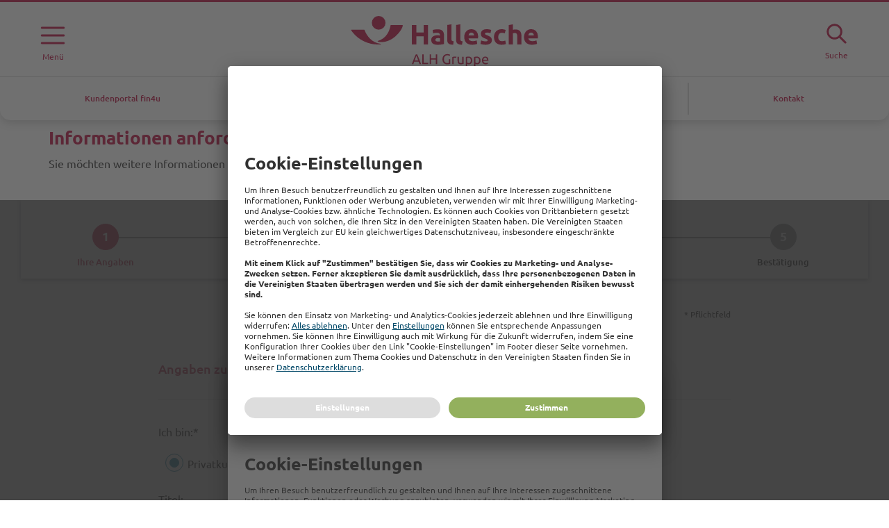

--- FILE ---
content_type: text/html; charset=utf-8
request_url: https://www.hallesche.de/de/Kontakt/Angebot-anfordern/Informationen-anfordern-Fondsanlage
body_size: 818107
content:
<!doctype html>
<html lang="de" class="no-js">
<head>
	<meta charset="utf-8">
	<meta http-equiv="X-UA-Compatible" content="IE=edge">
	<meta name="viewport" content="width=device-width, initial-scale=1.0, maximum-scale=1.0, user-scalable=0">

	<title>Fondsanlage | ALH Gruppe</title>

<meta name="robots" content="index, follow">



	<link rel="canonical" href="https://www.hallesche.de/kontakt/angebot-anfordern/informationen-anfordern-fondsanlage" />


<meta itemprop="name" content="Fondsanlage | ALH Gruppe">



<meta property="og:title" content="Fondsanlage | ALH Gruppe">

<meta property="og:url" content="https://www.hallesche.de/kontakt/angebot-anfordern/informationen-anfordern-fondsanlage">



<meta name="twitter:card" content="summary">
<meta name="twitter:title" content="Fondsanlage | ALH Gruppe">




	
		<link rel="icon" href="/assets/media/favicons/favicon.png" type="image/png">
	

	
		<link rel="apple-touch-icon" href="/assets/media/favicons/apple-touch-icon.png">
	

	
		<link rel="stylesheet" href="/assets/themes/hallesche_theme.css?v=fe74df5a9a00bf69a7b686fad3bee02f">
	

	

	
		<style>
.ah-rss__item
{
page-break-before:always !important
}
</style>
	

	

	

	

	

	

	<script src="/assets/js/head.min.js?v=fe74df5a9a00bf69a7b686fad3bee02f"></script>

	

	

	

	

	
		<link rel="preconnect" href="//app.usercentrics.eu">
<link rel="preconnect" href="//api.usercentrics.eu">
<link rel="preload" href="//app.usercentrics.eu/browser-ui/latest/loader.js" as="script">
	

	

	
		<!-- Tealium Universal Data Object -->
		<script type="text/plain" data-usercentrics="Tealium Inc">
var utag_data =  {"app_name":"Hallesche Website","client_device_geoloc_lat":null,"client_device_geoloc_lng":null,"event_category":"pageview","page_attributes_id":"cca5fe79-379b-4155-b8d1-2df970baa627","page_attributes_statusCode":200,"page_attributes_URL":"http://www.hallesche.de/de/Kontakt/Angebot-anfordern/Informationen-anfordern-Fondsanlage","page_category_level01":"Start","page_category_level02":"Kontakt","page_category_level03":"Angebot anfordern","page_category_level04":"Fondsanlage","page_organization_company":"Kranken","page_organization_brand":"Hallesche ","page_type":"Hallesche Page","user_accessMode":"extern","user_loginStatus":"anonymous"} 
</script>
		<!-- Tealium Universal Tag -->
		
		<script type="text/javascript">var isTealiumEnabled = true;</script>
		<script type="text/plain" data-usercentrics="Tealium Inc">
			window.utag_data.page_attributes_URL = window.location.href;
		</script>
	

	

</head>
<body
	
	
>
	<div class="l-page">
		
<div class="l-page--all l-page--content">
	<div></div>
<header class="l-page__header">
	<div class="l-page__logo">
		<a href="https://www.hallesche.de" class="ah-logo ah-logo--hallesche-logo"
	 title="Logo Hallesche ALH Gruppe - Zur Startseite" >
	
		
			<svg class="ah-svgicon ah-svgicon--hallesche-logo ah-logo__alh-logo ah-svgicon--default-fill" aria-hidden="true">
	<use xlink:href="#hallesche-logo" />
</svg>


		
	
</a>

	</div>
	<nav
	class="ah-navigationpanel js-navigationpanel"
	aria-label="Hauptnavigation"
	
>
	
		
			<div class="ah-navigation js-page__nav " data-init="navigation">
	<div class="ah-navigation__buttons">
		<div class="ah-navigation__menu-btn js-navigation__btn">
			
				<button class="ah-navigation__button js-navigation__opener ah-navigation__menu__open"
					 id="ah-navigation__menu-btn"
					aria-expanded="false"
					aria-controls="ah-navigation__content"
					aria-label="Menü öffnen"
				>
					
						<svg class="ah-svgicon ah-svgicon--icon-menu" aria-hidden="true">
	<use xlink:href="#icon-menu" />
</svg>


					
					<span class="ah-iconlink__text">Menü</span>
				</button>
			

			
				<button class="ah-navigation__button js-navigation__opener ah-navigation__menu__close"
					
					aria-label="Menü schließen"
				>
					
						<svg class="ah-svgicon ah-svgicon--icon-cross" aria-hidden="true">
	<use xlink:href="#icon-cross" />
</svg>


					
					<span class="ah-iconlink__text">Menü</span>
				</button>
			
		</div>
		
			<div class="ah-navigation__search-btn js-navigation__btn">
				
					<button class="ah-navigation__button js-navigation__opener ah-navigation__search__open"
						 id="ah-navigation__search-btn"
						aria-controls="ah-navigation__content"
						aria-label="Suche öffne"
					>
						
							<svg class="ah-svgicon ah-svgicon--icon-magnifier" aria-hidden="true">
	<use xlink:href="#icon-magnifier" />
</svg>


						
						<span class="ah-iconlink__text">Suche</span>
					</button>
				

				
					<button class="ah-navigation__button js-navigation__opener ah-navigation__search__close"
						
						aria-label="Suche schließen"
					>
						
							<svg class="ah-svgicon ah-svgicon--icon-cross" aria-hidden="true">
	<use xlink:href="#icon-cross" />
</svg>


						
						<span class="ah-iconlink__text">Suche</span>
					</button>
				
			</div>
		
	</div>
	
		<!-- Aria Label kann erstmal später hinzugefügt werden. -->
		<div role="dialog" aria-label="" aria-modal="true" class="ah-navigation__inner" id="ah-navigation__content">
			<div class="ah-nav" data-react-init="navigationitem" data-react-props='{ "backBtn": "zurück", "items": [{"id":"04050008-7a66-459e-8f3a-ee8ae2984795","parent":"ea128baa-be81-4064-bbe7-6aee48c555a4","title":"Angestellte & Selbstständige","name":"Angestellte & Selbstständige","url":"/privatkunden/private-krankenversicherung/angestellte-und-selbststaendige","active":false,"icon":null,"tag":null,"meta":false,"target":"_self"},{"id":"5050d64a-5acb-46e3-93f2-e2a909f96279","parent":"ea128baa-be81-4064-bbe7-6aee48c555a4","title":"Beamte & Beihilfeberechtigte","name":"Beamte & Beihilfeberechtigte","url":"/privatkunden/private-krankenversicherung/beamte-und-beihilfeberechtigte","active":false,"icon":null,"tag":null,"meta":false,"target":"_self"},{"id":"a4101414-25e6-44ab-bdd7-47400d8a3e56","parent":"a5da7d41-504d-4521-b3ae-24b98b46867d","title":"Ärzte & Zahnärzte","name":"Ärzte & Zahnärzte","url":"/privatkunden/private-krankenversicherung/mediziner/aerzte-und-zahnaerzte","active":false,"icon":null,"tag":null,"meta":false,"target":"_self"},{"id":"119cf524-bfb8-4336-a4be-1a59482f918f","parent":"a5da7d41-504d-4521-b3ae-24b98b46867d","title":"Medizinerkonzept","name":"Medizinerkonzept","url":"/privatkunden/private-krankenversicherung/mediziner/medizinerkonzept","active":false,"icon":null,"tag":"Neu","meta":false,"target":"_self"},{"id":"a5da7d41-504d-4521-b3ae-24b98b46867d","parent":"ea128baa-be81-4064-bbe7-6aee48c555a4","title":"Mediziner","name":"Mediziner","url":"/privatkunden/private-krankenversicherung/mediziner","active":false,"icon":null,"tag":null,"meta":false,"target":"_self"},{"id":"a10f6c5c-89ac-4f9a-abc2-e00b28ed4f44","parent":"fbe375bb-21f0-4ff7-b710-70b8e0631704","title":"Option auf private Krankenversicherung","name":"Option auf private Krankenversicherung","url":"/privatkunden/private-krankenversicherung/optionstarife/option-auf-private-krankenversicherung","active":false,"icon":null,"tag":null,"meta":false,"target":"_self"},{"id":"411c58a0-4e50-4ae4-bc7f-a9073b63b333","parent":"fbe375bb-21f0-4ff7-b710-70b8e0631704","title":"Option auf private Krankenversicherung für (Zahn-)Medizinstudenten","name":"Option auf private Krankenversicherung für (Zahn-)Medizinstudenten","url":"/privatkunden/private-krankenversicherung/optionstarife/optionstarif-mediziner","active":false,"icon":null,"tag":"Neu","meta":false,"target":"_self"},{"id":"fbe375bb-21f0-4ff7-b710-70b8e0631704","parent":"ea128baa-be81-4064-bbe7-6aee48c555a4","title":"Optionstarife","name":"Optionstarife","url":"/privatkunden/private-krankenversicherung/optionstarife","active":false,"icon":null,"tag":null,"meta":false,"target":"_self"},{"id":"debddff5-514c-43b6-b14f-015e7976945d","parent":"ea128baa-be81-4064-bbe7-6aee48c555a4","title":"Studenten","name":"Studenten","url":"/privatkunden/private-krankenversicherung/studenten","active":false,"icon":null,"tag":null,"meta":false,"target":"_self"},{"id":"e1dd0c00-db46-4b9a-ba69-2c8386726733","parent":"ea128baa-be81-4064-bbe7-6aee48c555a4","title":"Internationale Kunden","name":"Internationale Kunden","url":"/privatkunden/private-krankenversicherung/internationale-kunden","active":false,"icon":null,"tag":null,"meta":false,"target":"_self"},{"id":"ea128baa-be81-4064-bbe7-6aee48c555a4","parent":"b6b67ea3-92f8-4363-964d-17a35df074b8","title":"Private Krankenversicherung","name":"Private Krankenversicherung","url":"/privatkunden/private-krankenversicherung","active":false,"icon":"icon-cross-red","tag":null,"meta":false,"target":"_self"},{"id":"0dd4f9a0-6c3a-4efd-a429-50c40ff7fb48","parent":"7a23a4b7-3c34-47b7-8dba-69b48dbaf3b1","title":"Zahnzusatzversicherung","name":"Zahnzusatzversicherung","url":"/privatkunden/zusatzversicherung/zahnzusatzversicherung","active":false,"icon":null,"tag":null,"meta":false,"target":"_self"},{"id":"d5d1f717-56ff-4b3b-b36b-59acdd6fcb5e","parent":"7a23a4b7-3c34-47b7-8dba-69b48dbaf3b1","title":"Pflegezusatzversicherung","name":"Pflegezusatzversicherung","url":"/privatkunden/zusatzversicherung/pflegezusatzversicherung","active":false,"icon":null,"tag":null,"meta":false,"target":"_self"},{"id":"8c7d2b5f-35ca-4012-b03c-d768d0b39ad6","parent":"7a23a4b7-3c34-47b7-8dba-69b48dbaf3b1","title":"Krankenhauszusatzversicherung","name":"Krankenhauszusatzversicherung","url":"/privatkunden/zusatzversicherung/krankenhauszusatzversicherung","active":false,"icon":null,"tag":null,"meta":false,"target":"_self"},{"id":"47853c15-707f-4144-be3a-faf066276746","parent":"7a23a4b7-3c34-47b7-8dba-69b48dbaf3b1","title":"Krankentagegeld","name":"Krankentagegeld","url":"/privatkunden/zusatzversicherung/kranken-tagegeld","active":false,"icon":null,"tag":null,"meta":false,"target":"_self"},{"id":"c927cd0f-6165-475d-a7c1-dc416efc2acf","parent":"ca4c2c4a-e449-41a0-8515-005427a32e34","title":"Option auf private Krankenversicherung","name":"Option auf private Krankenversicherung","url":"/privatkunden/zusatzversicherung/optionstarife/option-auf-zusatzversicherung","active":false,"icon":null,"tag":null,"meta":false,"target":"_self"},{"id":"32007676-f008-4320-b37a-d9569c17b9fe","parent":"ca4c2c4a-e449-41a0-8515-005427a32e34","title":"Option auf private Krankenversicherung für (Zahn-)Medizinstudenten","name":"Option auf private Krankenversicherung für (Zahn-)Medizinstudenten","url":"/privatkunden/zusatzversicherung/optionstarife/optionstarif-mediziner","active":false,"icon":null,"tag":"Neu","meta":false,"target":"_self"},{"id":"ca4c2c4a-e449-41a0-8515-005427a32e34","parent":"7a23a4b7-3c34-47b7-8dba-69b48dbaf3b1","title":"Optionstarife","name":"Optionstarife","url":"/privatkunden/zusatzversicherung/optionstarife","active":false,"icon":null,"tag":null,"meta":false,"target":"_self"},{"id":"b364ec2c-b4d8-4d77-87e7-6881819c752e","parent":"7a23a4b7-3c34-47b7-8dba-69b48dbaf3b1","title":"Brille-, Zahn-, Heilpraktiker-Leistungen","name":"Brille-, Zahn-, Heilpraktiker-Leistungen","url":"/privatkunden/zusatzversicherung/brille-zahn-heilpraktiker-ae","active":false,"icon":null,"tag":null,"meta":false,"target":"_self"},{"id":"7a23a4b7-3c34-47b7-8dba-69b48dbaf3b1","parent":"b6b67ea3-92f8-4363-964d-17a35df074b8","title":"Zusatzversicherung","name":"Zusatzversicherung","url":"/privatkunden/zusatzversicherung","active":false,"icon":"icon-plaster-plus","tag":null,"meta":false,"target":"_self"},{"id":"d20a6d39-90aa-421c-bb8d-bbbd61d7201f","parent":"e0586d9d-bce7-4899-8669-fcac6d357c18","title":"Kurzfristig (bis 8 Wochen)","name":"Kurzfristig (bis 8 Wochen)","url":"/privatkunden/auslandskrankenversicherung/kurzfristige-auslandsreisekrankenversicherung","active":false,"icon":null,"tag":null,"meta":false,"target":"_self"},{"id":"59719580-4733-4491-a3bb-249e55651e28","parent":"e0586d9d-bce7-4899-8669-fcac6d357c18","title":"Mittelfristig (bis 1 Jahr)","name":"Mittelfristig (bis 1 Jahr)","url":"/privatkunden/auslandskrankenversicherung/mittelfristige-auslandsreisekrankenversicherung","active":false,"icon":null,"tag":null,"meta":false,"target":"_self"},{"id":"a7d1ead8-3c92-4eca-b828-d7edc22f8d5e","parent":"e0586d9d-bce7-4899-8669-fcac6d357c18","title":"Langfristig (über 1 Jahr)","name":"Langfristig (über 1 Jahr)","url":"/privatkunden/auslandskrankenversicherung/langfristige-auslandsreisekrankenversicherung","active":false,"icon":null,"tag":null,"meta":false,"target":"_self"},{"id":"e0586d9d-bce7-4899-8669-fcac6d357c18","parent":"b6b67ea3-92f8-4363-964d-17a35df074b8","title":"Auslandskrankenversicherung","name":"Auslandskrankenversicherung","url":"/privatkunden/auslandskrankenversicherung","active":false,"icon":"icon-globe","tag":null,"meta":false,"target":"_self"},{"id":"75665d09-f80d-4db7-bcec-112278bd7236","parent":"b6b67ea3-92f8-4363-964d-17a35df074b8","title":"Gruppenversicherung","name":"Gruppenversicherung","url":"/privatkunden/gruppenversicherung","active":false,"icon":"icon-persons","tag":null,"meta":false,"target":"_self"},{"id":"971f7fe2-f633-4126-99d6-164ec510969a","parent":"a18e94ad-cfd1-4c43-89b0-d4d2561a3fbe","title":"Auslandskrankenversicherung","name":"Auslandskrankenversicherung","url":"https://www.hallesche.de/Appserver/b2c/Kolumbus/?PID=KO_K","active":false,"icon":null,"tag":null,"meta":false,"target":"_blank"},{"id":"c5eb3d04-fa0c-4217-b0ba-e5f6543956a7","parent":"a18e94ad-cfd1-4c43-89b0-d4d2561a3fbe","title":"Pflegezusatzversicherung OLGAflex","name":"Pflegezusatzversicherung OLGAflex","url":"https://www.hallesche.de/Appserver/b2c/OlgaFlex/?PID=OF_K","active":false,"icon":null,"tag":null,"meta":false,"target":"_blank"},{"id":"7d357c85-ec54-4eda-88a8-3b1265da92b5","parent":"a18e94ad-cfd1-4c43-89b0-d4d2561a3fbe","title":"Pflegezusatzversicherung FÖRDERbar","name":"Pflegezusatzversicherung FÖRDERbar","url":"https://www.hallesche.de/appserver/b2c/Pflege/?PID=OF_FOEBA,OF_K","active":false,"icon":null,"tag":null,"meta":false,"target":"_blank"},{"id":"a6e58d53-4c95-4e93-9af4-ce212f0b359b","parent":"a18e94ad-cfd1-4c43-89b0-d4d2561a3fbe","title":"Zahnzusatzversicherung","name":"Zahnzusatzversicherung","url":"https://www.hallesche.de/appserver/b2c/ZahnZusatz/?PID=ZZ_K","active":false,"icon":null,"tag":null,"meta":false,"target":"_blank"},{"id":"a82d0f2e-8bfb-49bd-8341-943586f6bc6d","parent":"a18e94ad-cfd1-4c43-89b0-d4d2561a3fbe","title":"Krankenhauszusatzversicherung","name":"Krankenhauszusatzversicherung","url":"https://www.hallesche.de/appserver/b2c/Clinic/?PID=CL_K","active":false,"icon":null,"tag":null,"meta":false,"target":"_blank"},{"id":"6dc998fa-59b3-4f16-8857-52621dca3952","parent":"a18e94ad-cfd1-4c43-89b0-d4d2561a3fbe","title":"Krankentagegeld","name":"Krankentagegeld","url":"https://www.hallesche.de/appserver/b2c/Krankentagegeld/?PID=KT_K","active":false,"icon":null,"tag":null,"meta":false,"target":"_blank"},{"id":"a18e94ad-cfd1-4c43-89b0-d4d2561a3fbe","parent":"b6b67ea3-92f8-4363-964d-17a35df074b8","title":"Rechner","name":"Rechner","url":"/privatkunden/rechner","active":false,"icon":"icon-calculator1","tag":null,"meta":false,"target":"_self"},{"id":"b6b67ea3-92f8-4363-964d-17a35df074b8","parent":"","title":"Privatkunden","name":"Privatkunden","url":"/privatkunden","active":false,"icon":null,"tag":null,"meta":false,"target":"_self"},{"id":"5dd7da06-3a7c-4757-a583-72d82ac00d9a","parent":"d56fede1-9b87-480c-adba-269cfe4df552","title":"Tarife im Überblick","name":"Tarife im Überblick","url":"/geschaeftskunden/betriebliche-krankenversicherung/tarife-im-ueberblick","active":false,"icon":null,"tag":null,"meta":false,"target":"_self"},{"id":"3c82182d-d531-4743-b666-50b8c3578885","parent":"d56fede1-9b87-480c-adba-269cfe4df552","title":"Betriebliche Fürsorge (bAV und bKV)","name":"Betriebliche Fürsorge (bAV und bKV)","url":"/geschaeftskunden/betriebliche-krankenversicherung/betriebliche-fuersorge-bav-und-bkv","active":false,"icon":null,"tag":null,"meta":false,"target":"_self"},{"id":"67299d21-3c14-4a62-b76a-3d39aa1b650d","parent":"d56fede1-9b87-480c-adba-269cfe4df552","title":"FEELfree:up","name":"FEELfree:up","url":"/geschaeftskunden/betriebliche-krankenversicherung/feelfreeup","active":false,"icon":null,"tag":null,"meta":false,"target":"_self"},{"id":"49c75757-4384-40e3-be49-2e97aafcd89d","parent":"d56fede1-9b87-480c-adba-269cfe4df552","title":"FEELfree","name":"FEELfree","url":"/geschaeftskunden/betriebliche-krankenversicherung/feelfree","active":false,"icon":null,"tag":null,"meta":false,"target":"_self"},{"id":"11a7b413-8338-4d01-9ea9-45c3de85c468","parent":"d56fede1-9b87-480c-adba-269cfe4df552","title":"FEELcare","name":"FEELcare","url":"/geschaeftskunden/betriebliche-krankenversicherung/feelcare","active":false,"icon":null,"tag":null,"meta":false,"target":"_self"},{"id":"94de8ae0-c548-462b-a50d-27b2a1aff6d7","parent":"d56fede1-9b87-480c-adba-269cfe4df552","title":"Work and Care","name":"Work and Care","url":"/geschaeftskunden/betriebliche-krankenversicherung/work-and-care","active":false,"icon":null,"tag":null,"meta":false,"target":"_self"},{"id":"12998f10-0011-4b73-a6bc-4ee74d424f45","parent":"d56fede1-9b87-480c-adba-269cfe4df552","title":"Vorsorge-Schecks","name":"Vorsorge-Schecks","url":"/geschaeftskunden/betriebliche-krankenversicherung/vorsorge-schecks","active":false,"icon":null,"tag":null,"meta":false,"target":"_self"},{"id":"84c86e47-eaf9-475b-9b60-e71b75631a8f","parent":"d56fede1-9b87-480c-adba-269cfe4df552","title":"AIRbag","name":"AIRbag","url":"/geschaeftskunden/betriebliche-krankenversicherung/airbag","active":false,"icon":null,"tag":null,"meta":false,"target":"_self"},{"id":"2fd60ad0-9f3d-42dc-acfc-c1cd25701a8a","parent":"d56fede1-9b87-480c-adba-269cfe4df552","title":"Firmenportal","name":"Firmenportal","url":"/geschaeftskunden/betriebliche-krankenversicherung/firmenportal","active":false,"icon":null,"tag":null,"meta":false,"target":"_self"},{"id":"d56fede1-9b87-480c-adba-269cfe4df552","parent":"14823b74-4b16-4e2a-90ce-c7e9cb51ebb2","title":"Betriebliche Krankenversicherung","name":"Betriebliche Krankenversicherung","url":"/geschaeftskunden/betriebliche-krankenversicherung","active":false,"icon":"icon-company","tag":null,"meta":false,"target":"_self"},{"id":"6dae9d6b-4511-4235-9921-e3e721a20605","parent":"5521f20c-f57f-458f-a16e-9322d9f23696","title":"Angestellte & Selbstständige","name":"Angestellte & Selbstständige","url":"/geschaeftskunden/private-krankenversicherung/angestellte-und-selbststaendige","active":false,"icon":null,"tag":null,"meta":false,"target":"_self"},{"id":"02e0b3a4-35c1-40fb-a9b7-529268ccdb91","parent":"5521f20c-f57f-458f-a16e-9322d9f23696","title":"Beamte & Beihilfeberechtigte","name":"Beamte & Beihilfeberechtigte","url":"/geschaeftskunden/private-krankenversicherung/beamte-und-beihilfeberechtigte","active":false,"icon":null,"tag":null,"meta":false,"target":"_self"},{"id":"3fd08b22-3ee8-480c-82fd-e8b7e0b10b38","parent":"5521f20c-f57f-458f-a16e-9322d9f23696","title":"Ärzte & Zahnärzte","name":"Ärzte & Zahnärzte","url":"/geschaeftskunden/private-krankenversicherung/aerzte-und-zahnaerzte","active":false,"icon":null,"tag":null,"meta":false,"target":"_self"},{"id":"7dc499ca-5b90-4b50-bac6-6c3ca3cf15d2","parent":"5521f20c-f57f-458f-a16e-9322d9f23696","title":"Option auf Private Krankenversicherung","name":"Option auf Private Krankenversicherung","url":"/geschaeftskunden/private-krankenversicherung/option-auf-private-krankenversicherung","active":false,"icon":null,"tag":null,"meta":false,"target":"_self"},{"id":"5521f20c-f57f-458f-a16e-9322d9f23696","parent":"14823b74-4b16-4e2a-90ce-c7e9cb51ebb2","title":"Private Krankenversicherung","name":"Private Krankenversicherung","url":"/geschaeftskunden/private-krankenversicherung","active":false,"icon":"icon-cross-red","tag":null,"meta":false,"target":"_self"},{"id":"f216280f-ab8e-4894-9ee0-5a2a96b9a4f8","parent":"fa6f4312-6941-4864-aba3-e1d85e416e53","title":"Zahnzusatzversicherung","name":"Zahnzusatzversicherung","url":"/geschaeftskunden/zusatzversicherung/zahnzusatzversicherung","active":false,"icon":null,"tag":null,"meta":false,"target":"_self"},{"id":"c3332839-a644-4fc3-a09f-21f537486053","parent":"fa6f4312-6941-4864-aba3-e1d85e416e53","title":"Pflegezusatzversicherung","name":"Pflegezusatzversicherung","url":"/geschaeftskunden/zusatzversicherung/pflegezusatzversicherung","active":false,"icon":null,"tag":null,"meta":false,"target":"_self"},{"id":"20fa5499-795d-4cdd-848d-90f2d603e667","parent":"fa6f4312-6941-4864-aba3-e1d85e416e53","title":"Krankenhauszusatzversicherung","name":"Krankenhauszusatzversicherung","url":"/geschaeftskunden/zusatzversicherung/krankenhauszusatzversicherung","active":false,"icon":null,"tag":null,"meta":false,"target":"_self"},{"id":"e0104258-d163-4dd3-8f7b-680e62f9517a","parent":"fa6f4312-6941-4864-aba3-e1d85e416e53","title":"Krankentagegeld","name":"Krankentagegeld","url":"/geschaeftskunden/zusatzversicherung/kranken-tagegeld","active":false,"icon":null,"tag":null,"meta":false,"target":"_self"},{"id":"a49e3ada-72aa-4fac-a9dc-ba117dd07a3c","parent":"fa6f4312-6941-4864-aba3-e1d85e416e53","title":"Option auf Zusatzversicherung","name":"Option auf Zusatzversicherung","url":"/geschaeftskunden/zusatzversicherung/option-auf-zusatzversicherung","active":false,"icon":null,"tag":null,"meta":false,"target":"_self"},{"id":"b218ed16-331a-4660-8217-b3ea09c3975e","parent":"fa6f4312-6941-4864-aba3-e1d85e416e53","title":"Brille-, Zahn-, Heilpraktiker-Leistungen","name":"Brille-, Zahn-, Heilpraktiker-Leistungen","url":"/geschaeftskunden/zusatzversicherung/brille-zahn-heilpraktiker-ae","active":false,"icon":null,"tag":null,"meta":false,"target":"_self"},{"id":"fa6f4312-6941-4864-aba3-e1d85e416e53","parent":"14823b74-4b16-4e2a-90ce-c7e9cb51ebb2","title":"Zusatzversicherung","name":"Zusatzversicherung","url":"/geschaeftskunden/zusatzversicherung","active":false,"icon":"icon-plaster-plus","tag":null,"meta":false,"target":"_self"},{"id":"e9c4485f-bb11-4e6d-823d-43e8dcee473f","parent":"0d8d15cb-4c9b-4dbe-9cd8-36ddbeaffe7d","title":"Mitarbeiterabsicherung in Deutschland (Inpats)","name":"Mitarbeiterabsicherung in Deutschland (Inpats)","url":"/geschaeftskunden/auslandsaufenthalt/laengere-aufenthalte-deutschland","active":false,"icon":null,"tag":null,"meta":false,"target":"_self"},{"id":"a928b704-4e84-43c3-850b-19c680fcf374","parent":"0d8d15cb-4c9b-4dbe-9cd8-36ddbeaffe7d","title":"Mitarbeiterabsicherung im Ausland (Expats)","name":"Mitarbeiterabsicherung im Ausland (Expats)","url":"/geschaeftskunden/auslandsaufenthalt/mitarbeiterabsicherung","active":false,"icon":null,"tag":null,"meta":false,"target":"_self"},{"id":"4802689b-ebeb-4325-afad-487720fe50cd","parent":"0d8d15cb-4c9b-4dbe-9cd8-36ddbeaffe7d","title":"Service im Ausland","name":"Service im Ausland","url":"/geschaeftskunden/auslandsaufenthalt/service-im-ausland","active":false,"icon":null,"tag":null,"meta":false,"target":"_self"},{"id":"0d8d15cb-4c9b-4dbe-9cd8-36ddbeaffe7d","parent":"14823b74-4b16-4e2a-90ce-c7e9cb51ebb2","title":"Auslandsaufenthalt","name":"Auslandsaufenthalt","url":"/geschaeftskunden/auslandsaufenthalt","active":false,"icon":"icon-globe","tag":null,"meta":false,"target":"_self"},{"id":"9637afd5-78ab-4d2f-b594-eb8e291c073d","parent":"61b37875-1f22-4947-b4aa-62e4b9d88c22","title":"Abrechnung und Beitragszahlung","name":"Abrechnung und Beitragszahlung","url":"/geschaeftskunden/faq-geschaeftskunden/faq-abrechnung-beitragszahlung","active":false,"icon":null,"tag":null,"meta":false,"target":"_self"},{"id":"c2f6a49d-5f84-448b-af2b-7cb4b8caf21d","parent":"61b37875-1f22-4947-b4aa-62e4b9d88c22","title":"Betrieblichen Krankenversicherung","name":"Betrieblichen Krankenversicherung","url":"/geschaeftskunden/faq-geschaeftskunden/faq-bkv","active":false,"icon":null,"tag":null,"meta":false,"target":"_self"},{"id":"61b37875-1f22-4947-b4aa-62e4b9d88c22","parent":"14823b74-4b16-4e2a-90ce-c7e9cb51ebb2","title":"FAQ für Geschäftskunden","name":"FAQ für Geschäftskunden","url":"/geschaeftskunden/faq-geschaeftskunden","active":false,"icon":"icon-feedback","tag":null,"meta":false,"target":"_self"},{"id":"14823b74-4b16-4e2a-90ce-c7e9cb51ebb2","parent":"","title":"Geschäftskunden","name":"Geschäftskunden","url":"/geschaeftskunden","active":false,"icon":null,"tag":null,"meta":false,"target":"_self"},{"id":"a5972f65-ede7-4913-a8dc-44bbddcce5b6","parent":"cd7a295b-0ba4-4b71-95a5-208cb2bd454a","title":"Mein Gesundheitspartner","name":"Mein Gesundheitspartner","url":"/gesundheit/mein-gesundheitspartner","active":false,"icon":"icon-heart","tag":null,"meta":false,"target":"_self"},{"id":"390082d2-fd61-43c9-9316-e6f39b079f09","parent":"3ea6fca2-99c7-435a-9c87-7613a6f45c65","title":"Präventionswelt","name":"Präventionswelt","url":"/gesundheit/meine-gesundheitswelten/praeventionswelt","active":false,"icon":null,"tag":null,"meta":false,"target":"_self"},{"id":"44b064df-0d00-4a01-8bfe-62d6c8dac2a9","parent":"3ea6fca2-99c7-435a-9c87-7613a6f45c65","title":"Rückenwelt","name":"Rückenwelt","url":"/gesundheit/meine-gesundheitswelten/rueckenwelt","active":false,"icon":null,"tag":null,"meta":false,"target":"_self"},{"id":"90def824-e702-4f46-a47d-85cb655a19ee","parent":"3ea6fca2-99c7-435a-9c87-7613a6f45c65","title":"Mentale Welt","name":"Mentale Welt","url":"/gesundheit/meine-gesundheitswelten/mentale-welt","active":false,"icon":null,"tag":null,"meta":false,"target":"_self"},{"id":"8d10428a-c252-4715-a395-65652cc41c46","parent":"3ea6fca2-99c7-435a-9c87-7613a6f45c65","title":"Diabeteswelt","name":"Diabeteswelt","url":"/gesundheit/meine-gesundheitswelten/diabeteswelt","active":false,"icon":null,"tag":null,"meta":false,"target":"_self"},{"id":"a13a2b9d-8be8-4e35-acfd-deab457370d6","parent":"3ea6fca2-99c7-435a-9c87-7613a6f45c65","title":"Kardiowelt","name":"Kardiowelt","url":"/gesundheit/meine-gesundheitswelten/kardiowelt","active":false,"icon":null,"tag":null,"meta":false,"target":"_self"},{"id":"9b801d26-226f-46b6-a1d0-9ac53665a8df","parent":"3ea6fca2-99c7-435a-9c87-7613a6f45c65","title":"Pflegewelt","name":"Pflegewelt","url":"/gesundheit/meine-gesundheitswelten/pflegewelt","active":false,"icon":null,"tag":null,"meta":false,"target":"_self"},{"id":"3ea6fca2-99c7-435a-9c87-7613a6f45c65","parent":"cd7a295b-0ba4-4b71-95a5-208cb2bd454a","title":"Meine Gesundheitswelten","name":"Meine Gesundheitswelten","url":"/gesundheit/meine-gesundheitswelten","active":false,"icon":"icon-globe-green","tag":null,"meta":false,"target":"_self"},{"id":"bdf40576-ad24-43a0-a661-145e6ffbe22f","parent":"51bcd3ef-adb2-4b3e-92b8-762ec1d2529e","title":"Gesundheitstelefon","name":"Gesundheitstelefon","url":"/gesundheit/meine-sofort-hilfe/gesundheitstelefon","active":false,"icon":null,"tag":null,"meta":false,"target":"_self"},{"id":"b20152c2-e62b-4ee4-9341-3694c56e309e","parent":"51bcd3ef-adb2-4b3e-92b8-762ec1d2529e","title":"Videosprechstunde mit Ärzten","name":"Videosprechstunde mit Ärzten","url":"/gesundheit/meine-sofort-hilfe/videosprechstunde-mit-aerzten","active":false,"icon":null,"tag":null,"meta":false,"target":"_self"},{"id":"8f57b952-7174-4940-b129-7cfd9aceda7f","parent":"51bcd3ef-adb2-4b3e-92b8-762ec1d2529e","title":"Auslands-Notruftelefon","name":"Auslands-Notruftelefon","url":"/gesundheit/meine-sofort-hilfe/auslands-notruftelefon","active":false,"icon":null,"tag":null,"meta":false,"target":"_self"},{"id":"d29b2e97-741f-4a17-9971-de5e2ffa179b","parent":"51bcd3ef-adb2-4b3e-92b8-762ec1d2529e","title":"Services Apotheke","name":"Services Apotheke","url":"/gesundheit/meine-sofort-hilfe/services-apotheke","active":false,"icon":null,"tag":null,"meta":false,"target":"_self"},{"id":"51bcd3ef-adb2-4b3e-92b8-762ec1d2529e","parent":"cd7a295b-0ba4-4b71-95a5-208cb2bd454a","title":"Meine Sofort-Hilfe","name":"Meine Sofort-Hilfe","url":"/gesundheit/meine-sofort-hilfe","active":false,"icon":"icon-phone","tag":null,"meta":false,"target":"_self"},{"id":"0374621c-0169-4530-a75c-3889be4d913c","parent":"5541e6a6-cd84-4cf0-8045-01e28abfa952","title":"Facharzt-Service","name":"Facharzt-Service","url":"/gesundheit/meine-experten-unterstuetzung/facharzt-service","active":false,"icon":null,"tag":null,"meta":false,"target":"_self"},{"id":"aa4877ca-980f-48d1-85a4-efcf52985bf2","parent":"5541e6a6-cd84-4cf0-8045-01e28abfa952","title":"Zweitmeinungs-Service","name":"Zweitmeinungs-Service","url":"/gesundheit/meine-experten-unterstuetzung/zweitmeinungs-service","active":false,"icon":null,"tag":null,"meta":false,"target":"_self"},{"id":"fdfc9476-1be3-49ac-b7dc-63974df267e8","parent":"5541e6a6-cd84-4cf0-8045-01e28abfa952","title":"Individuelle Patientenbetreuung","name":"Individuelle Patientenbetreuung","url":"/gesundheit/meine-experten-unterstuetzung/individuelle-patientenbetreuung","active":false,"icon":null,"tag":null,"meta":false,"target":"_self"},{"id":"8a4a6d84-55cd-4de4-9d87-9174f233e6f9","parent":"5541e6a6-cd84-4cf0-8045-01e28abfa952","title":"Hilfsmittel-Service","name":"Hilfsmittel-Service","url":"/gesundheit/meine-experten-unterstuetzung/hilfsmittel-service","active":false,"icon":null,"tag":null,"meta":false,"target":"_self"},{"id":"5541e6a6-cd84-4cf0-8045-01e28abfa952","parent":"cd7a295b-0ba4-4b71-95a5-208cb2bd454a","title":"Meine Experten-Unterstützung","name":"Meine Experten-Unterstützung","url":"/gesundheit/meine-experten-unterstuetzung","active":false,"icon":"icon-doctor","tag":null,"meta":false,"target":"_self"},{"id":"973f8a49-2fe5-4050-a98d-5fb7e92becc2","parent":"89116cbc-d650-4ffc-8e93-948b54ff43b9","title":"Hallesche4u","name":"Hallesche4u","url":"https://www.hallesche.de/service/ihre-rechnungen/hallesche4u","active":false,"icon":null,"tag":null,"meta":false,"target":"_self"},{"id":"a80098e8-f7b7-45af-8cbb-957051037576","parent":"89116cbc-d650-4ffc-8e93-948b54ff43b9","title":"Hallesche4u ePA","name":"Hallesche4u ePA","url":"https://www.hallesche.de/service/unsere-apps/hallesche4u-epa","active":false,"icon":null,"tag":null,"meta":false,"target":"_self"},{"id":"872ba125-ce6c-4a9c-b86e-3659474c167a","parent":"89116cbc-d650-4ffc-8e93-948b54ff43b9","title":"E-Rezept","name":"E-Rezept","url":"https://www.hallesche.de/service/unsere-apps/e-rezept","active":false,"icon":null,"tag":null,"meta":false,"target":"_self"},{"id":"1a885ac7-7a7e-4064-8684-95094787376f","parent":"89116cbc-d650-4ffc-8e93-948b54ff43b9","title":"DiGA - Digitale Gesundheitsanwendungen","name":"DiGA - Digitale Gesundheitsanwendungen","url":"/gesundheit/meine-digitalen-gesundheitsbegleiter/digitale-gesundheitsanwendungen","active":false,"icon":null,"tag":null,"meta":false,"target":"_self"},{"id":"89116cbc-d650-4ffc-8e93-948b54ff43b9","parent":"cd7a295b-0ba4-4b71-95a5-208cb2bd454a","title":"Meine digitalen Gesundheitsbegleiter","name":"Meine digitalen Gesundheitsbegleiter","url":"/gesundheit/meine-digitalen-gesundheitsbegleiter","active":false,"icon":"icon-displaydoc","tag":null,"meta":false,"target":"_self"},{"id":"23cc0f87-8a48-4838-9211-6987c50ded97","parent":"d1fab884-3704-4170-81b9-d31bcfce5f56","title":"Informationsportale","name":"Informationsportale","url":"/gesundheit/mein-gesundheitswissen/gesundheitsportale","active":false,"icon":null,"tag":null,"meta":false,"target":"_self"},{"id":"c28ab5a1-86db-4755-9e9f-b00fe1fd17f8","parent":"d1fab884-3704-4170-81b9-d31bcfce5f56","title":"Gesundheitsbroschüren","name":"Gesundheitsbroschüren","url":"/gesundheit/mein-gesundheitswissen/gesundheitsbroschueren","active":false,"icon":null,"tag":null,"meta":false,"target":"_self"},{"id":"f3aeac96-75fb-4c1c-8465-74079a35f47a","parent":"d1fab884-3704-4170-81b9-d31bcfce5f56","title":"Kundenmagazin Einblick","name":"Kundenmagazin Einblick","url":"https://einblick.alh.de/#/main/issues","active":false,"icon":null,"tag":null,"meta":false,"target":"_blank"},{"id":"05bb8929-0946-4155-ae69-7c98ad68ee85","parent":"6c3df856-1697-461b-bac7-4be8579363de","title":"Ambulante OP","name":"Ambulante OP","url":"/gesundheit/mein-gesundheitswissen/faqs-gesundheit/faq-ambulante-op","active":false,"icon":null,"tag":null,"meta":false,"target":"_self"},{"id":"c8099197-c3a2-42e5-8020-7da0878458ac","parent":"6c3df856-1697-461b-bac7-4be8579363de","title":"Anschlussheilbehandlung","name":"Anschlussheilbehandlung","url":"/gesundheit/mein-gesundheitswissen/faqs-gesundheit/faq-anschlussheilbehandlung","active":false,"icon":null,"tag":null,"meta":false,"target":"_self"},{"id":"c22b69d5-fbd1-4b1e-af7a-3beaa0b63e18","parent":"6c3df856-1697-461b-bac7-4be8579363de","title":"Augen-OP","name":"Augen-OP","url":"/gesundheit/mein-gesundheitswissen/faqs-gesundheit/faq-augen-op","active":false,"icon":null,"tag":null,"meta":false,"target":"_self"},{"id":"71d0fca9-6d6c-4b0c-8c9a-53c7c45333d0","parent":"6c3df856-1697-461b-bac7-4be8579363de","title":"Heilmittel","name":"Heilmittel","url":"/gesundheit/mein-gesundheitswissen/faqs-gesundheit/faq-heilmittel","active":false,"icon":null,"tag":null,"meta":false,"target":"_self"},{"id":"f21a170d-adbe-4b5c-95bb-306b081d3de5","parent":"6c3df856-1697-461b-bac7-4be8579363de","title":"Organspende","name":"Organspende","url":"/gesundheit/mein-gesundheitswissen/faqs-gesundheit/faq-organspende","active":false,"icon":null,"tag":null,"meta":false,"target":"_self"},{"id":"d83134de-29e7-418c-bebb-5835a3f8e814","parent":"6c3df856-1697-461b-bac7-4be8579363de","title":"Patientenverfügung","name":"Patientenverfügung","url":"/gesundheit/mein-gesundheitswissen/faqs-gesundheit/faq-patientenverfuegung","active":false,"icon":null,"tag":null,"meta":false,"target":"_self"},{"id":"0faee368-2772-434b-a800-89c1aa669b8e","parent":"6c3df856-1697-461b-bac7-4be8579363de","title":"Zahnbehandlung","name":"Zahnbehandlung","url":"/gesundheit/mein-gesundheitswissen/faqs-gesundheit/faq-zahnbehandlung","active":false,"icon":null,"tag":null,"meta":false,"target":"_self"},{"id":"f86149d6-ce3b-4338-8a4b-19b86839f23b","parent":"6c3df856-1697-461b-bac7-4be8579363de","title":"Leistungen bei Krebserkrankungen","name":"Leistungen bei Krebserkrankungen","url":"/gesundheit/mein-gesundheitswissen/faqs-gesundheit/faq-krebs","active":false,"icon":null,"tag":null,"meta":false,"target":"_self"},{"id":"6c3df856-1697-461b-bac7-4be8579363de","parent":"d1fab884-3704-4170-81b9-d31bcfce5f56","title":"FAQs Gesundheit","name":"FAQs Gesundheit","url":"/gesundheit/mein-gesundheitswissen/faqs-gesundheit","active":false,"icon":null,"tag":null,"meta":false,"target":"_self"},{"id":"be3a91dc-c405-406d-adc1-1b28f5ee5ebd","parent":"d1fab884-3704-4170-81b9-d31bcfce5f56","title":"Krankenversicherungslexikon","name":"Krankenversicherungslexikon","url":"/gesundheit/mein-gesundheitswissen/krankenversicherungslexikon","active":false,"icon":null,"tag":null,"meta":false,"target":"_self"},{"id":"bddc11a3-ed44-4dd3-9358-9a9224fb324b","parent":"d1fab884-3704-4170-81b9-d31bcfce5f56","title":"Blog der ALH Gruppe","name":"Blog der ALH Gruppe","url":"https://blog.alh.de","active":false,"icon":"icon-blog","tag":"Neu","meta":false,"target":"_blank"},{"id":"d1fab884-3704-4170-81b9-d31bcfce5f56","parent":"cd7a295b-0ba4-4b71-95a5-208cb2bd454a","title":"Mein Gesundheitswissen","name":"Mein Gesundheitswissen","url":"/gesundheit/mein-gesundheitswissen","active":false,"icon":"icon-idea","tag":null,"meta":false,"target":"_self"},{"id":"0a68306c-908a-404e-b449-6f3e51ce264d","parent":"cd7a295b-0ba4-4b71-95a5-208cb2bd454a","title":"Mein nachhaltiger Gesundheitspartner","name":"Mein nachhaltiger Gesundheitspartner","url":"https://www.alh.de/alh-gruppe/ueber-uns/nachhaltigkeit","active":false,"icon":"icon-alternative","tag":null,"meta":false,"target":"_blank"},{"id":"cd7a295b-0ba4-4b71-95a5-208cb2bd454a","parent":"","title":"Gesundheit","name":"Gesundheit","url":"/gesundheit","active":false,"icon":null,"tag":null,"meta":false,"target":"_self"},{"id":"37712af7-8fd1-45ed-b535-30cd4cdd2cdc","parent":"54f6d6e3-576c-4a04-a336-303b6738601d","title":"Unsere Apps","name":"Unsere Apps","url":"/service/unsere-apps","active":false,"icon":"icon-app","tag":null,"meta":false,"target":"_self"},{"id":"4641d285-5126-414b-b9fa-0185d363f680","parent":"f5899b83-27d9-4237-9bc3-70cbc849ea78","title":"Änderungen mitteilen","name":"Änderungen mitteilen","url":"/service/rund-um-ihre-versicherungsvertraege/aenderungen-mitteilen","active":false,"icon":null,"tag":null,"meta":false,"target":"_self"},{"id":"3f40060f-d722-4345-b193-705dd810ce88","parent":"f5899b83-27d9-4237-9bc3-70cbc849ea78","title":"Arbeitsunfähigkeit mitteilen","name":"Arbeitsunfähigkeit mitteilen","url":"/service/rund-um-ihre-versicherungsvertraege/arbeitsunfaehigkeit-mitteilen","active":false,"icon":null,"tag":null,"meta":false,"target":"_self"},{"id":"9a78b90f-594a-4f22-ac49-fb0adfd3641a","parent":"f5899b83-27d9-4237-9bc3-70cbc849ea78","title":"Bescheinigungen anfordern","name":"Bescheinigungen anfordern","url":"/service/rund-um-ihre-versicherungsvertraege/bescheinigungen-anfordern","active":false,"icon":null,"tag":null,"meta":false,"target":"_self"},{"id":"fbe574ac-941b-4076-bbd1-07733844d8e5","parent":"f5899b83-27d9-4237-9bc3-70cbc849ea78","title":"Kundenportal fin4u","name":"Kundenportal fin4u","url":"/service/rund-um-ihre-versicherungsvertraege/kundenportal-fin4u","active":false,"icon":null,"tag":null,"meta":false,"target":"_self"},{"id":"dec03808-183a-4331-8ddf-e238b0db31aa","parent":"f5899b83-27d9-4237-9bc3-70cbc849ea78","title":"Unsere Bankverbindung","name":"Unsere Bankverbindung","url":"/service/rund-um-ihre-versicherungsvertraege/bankverbindung","active":false,"icon":null,"tag":null,"meta":false,"target":"_self"},{"id":"c365a3b4-c73d-40be-b7f0-1eb0e6635fc5","parent":"f5899b83-27d9-4237-9bc3-70cbc849ea78","title":"Versicherungsbedingungen anfordern","name":"Versicherungsbedingungen anfordern","url":"/service/rund-um-ihre-versicherungsvertraege/versicherungsbedingungen-anfordern","active":false,"icon":null,"tag":null,"meta":false,"target":"_self"},{"id":"014ffc54-a041-4301-bd86-b188b49f8151","parent":"f5899b83-27d9-4237-9bc3-70cbc849ea78","title":"Versichertenkarte anfordern","name":"Versichertenkarte anfordern","url":"/service/rund-um-ihre-versicherungsvertraege/versichertenkarte-anfordern","active":false,"icon":null,"tag":null,"meta":false,"target":"_self"},{"id":"f5899b83-27d9-4237-9bc3-70cbc849ea78","parent":"54f6d6e3-576c-4a04-a336-303b6738601d","title":"Rund um Ihre Versicherungsverträge","name":"Rund um Ihre Versicherungsverträge","url":"/service/rund-um-ihre-versicherungsvertraege","active":false,"icon":"icon-edit","tag":null,"meta":false,"target":"_self"},{"id":"f926fdfb-f253-4d4f-8411-0dad4edc513b","parent":"7be3f8d0-df9e-4db3-bfa8-df5bd43d17f9","title":"Hallesche4u","name":"Hallesche4u","url":"/service/ihre-rechnungen/hallesche4u","active":false,"icon":null,"tag":null,"meta":false,"target":"_self"},{"id":"7be9e8af-8c7e-480b-8ab6-63bd90cdc70d","parent":"7be3f8d0-df9e-4db3-bfa8-df5bd43d17f9","title":"Rechnungs-Check","name":"Rechnungs-Check","url":"/service/ihre-rechnungen/rechnungs-check","active":false,"icon":null,"tag":null,"meta":false,"target":"_self"},{"id":"f7594e94-3eb5-409d-bbb6-38d5751ede8b","parent":"7be3f8d0-df9e-4db3-bfa8-df5bd43d17f9","title":"Rechnungen einreichen","name":"Rechnungen einreichen","url":"/service/ihre-rechnungen/rechnungen-einreichen","active":false,"icon":null,"tag":null,"meta":false,"target":"_self"},{"id":"19486b19-0ed2-4127-b47c-74951075cd37","parent":"7be3f8d0-df9e-4db3-bfa8-df5bd43d17f9","title":"Ablauf der Rechnungsbearbeitung","name":"Ablauf der Rechnungsbearbeitung","url":"/service/ihre-rechnungen/rechnungsbearbeitung","active":false,"icon":null,"tag":null,"meta":false,"target":"_self"},{"id":"aff0f98f-8ebd-45d2-b028-6a4d8c5816f7","parent":"7be3f8d0-df9e-4db3-bfa8-df5bd43d17f9","title":"Leistungsabrechnung","name":"Leistungsabrechnung","url":"/service/ihre-rechnungen/leistungsabrechnung","active":false,"icon":null,"tag":null,"meta":false,"target":"_self"},{"id":"fc302625-86e9-4007-aeb0-aac04891f665","parent":"7be3f8d0-df9e-4db3-bfa8-df5bd43d17f9","title":"Gebührenordnung für Ärzte und Zahnärzte","name":"Gebührenordnung für Ärzte und Zahnärzte","url":"/service/ihre-rechnungen/gebuehrenordnung","active":false,"icon":null,"tag":null,"meta":false,"target":"_self"},{"id":"b416a4d6-8226-4385-b68d-9075cfd2d366","parent":"7be3f8d0-df9e-4db3-bfa8-df5bd43d17f9","title":"Heilmittelverzeichnis","name":"Heilmittelverzeichnis","url":"/service/ihre-rechnungen/heilmittelverzeichnis","active":false,"icon":null,"tag":null,"meta":false,"target":"_self"},{"id":"8db72964-e26f-434b-949b-393fe52bdaa7","parent":"7be3f8d0-df9e-4db3-bfa8-df5bd43d17f9","title":"Rabattverträge mit Arzneimittelherstellern","name":"Rabattverträge mit Arzneimittelherstellern","url":"/service/ihre-rechnungen/rabattvertraege","active":false,"icon":null,"tag":null,"meta":false,"target":"_self"},{"id":"7be3f8d0-df9e-4db3-bfa8-df5bd43d17f9","parent":"54f6d6e3-576c-4a04-a336-303b6738601d","title":"Ihre Rechnungen","name":"Ihre Rechnungen","url":"/service/ihre-rechnungen","active":false,"icon":"icon-offer","tag":null,"meta":false,"target":"_self"},{"id":"c1e1d4dc-5426-44b3-aee8-f323e252ab36","parent":"3fc34f2c-0f09-4b78-aca4-0bc015fd6349","title":"Pflegezusatzversicherung","name":"Pflegezusatzversicherung","url":"/service/fragen-antworten/zu-unseren-produkten/faq-pflegezusatzversicherung","active":false,"icon":null,"tag":null,"meta":false,"target":"_self"},{"id":"6a8d8fde-e8fa-4dff-810c-736eb96f9027","parent":"3fc34f2c-0f09-4b78-aca4-0bc015fd6349","title":"Krankentagegeld","name":"Krankentagegeld","url":"/service/fragen-antworten/zu-unseren-produkten/faq-krankentagegeld","active":false,"icon":null,"tag":null,"meta":false,"target":"_self"},{"id":"323eaaa7-7f31-4f3b-81f7-58d4eb2bbf5b","parent":"3fc34f2c-0f09-4b78-aca4-0bc015fd6349","title":"Auslandsreise-Krankenversicherung","name":"Auslandsreise-Krankenversicherung","url":"/service/fragen-antworten/zu-unseren-produkten/faq-auslandsreise-krankenversicherung","active":false,"icon":null,"tag":null,"meta":false,"target":"_self"},{"id":"78ec4e21-cd70-4470-8cf9-5ec986f0855e","parent":"3fc34f2c-0f09-4b78-aca4-0bc015fd6349","title":"Beitragsermäßigung im Alter","name":"Beitragsermäßigung im Alter","url":"/service/fragen-antworten/zu-unseren-produkten/faq-beitragsermaessigung-im-alter","active":false,"icon":null,"tag":null,"meta":false,"target":"_self"},{"id":"e1358fd8-3664-486d-a821-827538503503","parent":"95ae862e-8989-4c81-88b3-e16671e8b94c","title":"Vorsorge-Schecks","name":"Vorsorge-Schecks","url":"/service/fragen-antworten/zu-unseren-produkten/faq-bkv-gabel/faq-bkv-vorsorgeschecks","active":false,"icon":null,"tag":null,"meta":false,"target":"_self"},{"id":"2ebf4854-2d5c-454c-9603-7d1f3a312cbf","parent":"95ae862e-8989-4c81-88b3-e16671e8b94c","title":"Betriebliche Krankenversicherung","name":"Betriebliche Krankenversicherung","url":"/service/fragen-antworten/zu-unseren-produkten/faq-bkv-gabel/faq-bkv","active":false,"icon":null,"tag":null,"meta":false,"target":"_self"},{"id":"95ae862e-8989-4c81-88b3-e16671e8b94c","parent":"3fc34f2c-0f09-4b78-aca4-0bc015fd6349","title":"Betriebliche Krankenversicherung","name":"Betriebliche Krankenversicherung","url":"/service/fragen-antworten/zu-unseren-produkten/faq-bkv-gabel","active":false,"icon":null,"tag":null,"meta":false,"target":"_self"},{"id":"3fc34f2c-0f09-4b78-aca4-0bc015fd6349","parent":"13c96497-d12f-4c5b-b066-ec766fc57826","title":"Zu unseren Produkten","name":"Zu unseren Produkten","url":"/service/fragen-antworten/zu-unseren-produkten","active":false,"icon":null,"tag":null,"meta":false,"target":"_self"},{"id":"c394cdf3-6ca0-4d0f-ba0a-b225dd46b2f7","parent":"43ade26c-d493-4256-88d0-fb9af1d71c26","title":"Absetzbare Beiträge","name":"Absetzbare Beiträge","url":"/service/fragen-antworten/zu-ihrem-vertrag/faq-absetzbare-beitraege","active":false,"icon":null,"tag":null,"meta":false,"target":"_self"},{"id":"c08d215f-6ac0-45c4-92b3-4057b99a8c7c","parent":"43ade26c-d493-4256-88d0-fb9af1d71c26","title":"Ausland & Auslandsaufenthalt","name":"Ausland & Auslandsaufenthalt","url":"/service/fragen-antworten/zu-ihrem-vertrag/faq-ausland-auslandsaufenthalt","active":false,"icon":null,"tag":null,"meta":false,"target":"_self"},{"id":"9a0914c3-5242-43c4-a8c7-0d067907d126","parent":"43ade26c-d493-4256-88d0-fb9af1d71c26","title":"Ausbildung & Studium","name":"Ausbildung & Studium","url":"/service/fragen-antworten/zu-ihrem-vertrag/faq-ausbildung-und-studium","active":false,"icon":null,"tag":null,"meta":false,"target":"_self"},{"id":"6d4bb344-182b-46bd-9991-47a97d6fe72a","parent":"43ade26c-d493-4256-88d0-fb9af1d71c26","title":"Bedingungsänderung","name":"Bedingungsänderung","url":"/service/fragen-antworten/zu-ihrem-vertrag/faq-bedingungsaenderung","active":false,"icon":null,"tag":null,"meta":false,"target":"_self"},{"id":"eb0c8ad5-a1b3-4656-b6cc-b5b5af18fe59","parent":"43ade26c-d493-4256-88d0-fb9af1d71c26","title":"Beitragsanpassung","name":"Beitragsanpassung","url":"/service/fragen-antworten/zu-ihrem-vertrag/faq-beitragsanpassung","active":false,"icon":null,"tag":null,"meta":false,"target":"_self"},{"id":"59492dc0-a8e3-4bb9-8c1e-fe39912848d7","parent":"43ade26c-d493-4256-88d0-fb9af1d71c26","title":"Beitragsrückerstattung","name":"Beitragsrückerstattung","url":"/service/fragen-antworten/zu-ihrem-vertrag/faq-beitragsrueckerstattung","active":false,"icon":null,"tag":null,"meta":false,"target":"_self"},{"id":"d6387e1f-d860-4e83-83b2-9603d7e263fe","parent":"43ade26c-d493-4256-88d0-fb9af1d71c26","title":"ELStAM-Meldung","name":"ELStAM-Meldung","url":"/service/fragen-antworten/zu-ihrem-vertrag/faq-elstam-meldung","active":false,"icon":null,"tag":null,"meta":false,"target":"_self"},{"id":"9b0fd87e-115c-4429-bb87-e6a58df39786","parent":"43ade26c-d493-4256-88d0-fb9af1d71c26","title":"Krankenversichertennummer (KVNR)","name":"Krankenversichertennummer (KVNR)","url":"/service/fragen-antworten/zu-ihrem-vertrag/faq-krankenversichertennummer","active":false,"icon":null,"tag":null,"meta":false,"target":"_self"},{"id":"ee1dd797-0045-452e-a180-7340d0484755","parent":"43ade26c-d493-4256-88d0-fb9af1d71c26","title":"Private Pflege-Pflichtversicherung","name":"Private Pflege-Pflichtversicherung","url":"/service/fragen-antworten/zu-ihrem-vertrag/faq-ppv","active":false,"icon":null,"tag":null,"meta":false,"target":"_self"},{"id":"883a711c-d9c9-4158-b8a4-c4b4a2d05488","parent":"43ade26c-d493-4256-88d0-fb9af1d71c26","title":"SEPA","name":"SEPA","url":"/service/fragen-antworten/zu-ihrem-vertrag/faq-sepa","active":false,"icon":null,"tag":null,"meta":false,"target":"_self"},{"id":"3cb86e54-8a1a-4b1f-9b21-1aa0d5691599","parent":"43ade26c-d493-4256-88d0-fb9af1d71c26","title":"Vorsorge-Gutscheine","name":"Vorsorge-Gutscheine","url":"/service/fragen-antworten/zu-ihrem-vertrag/faq-vorsorge-gutscheine","active":false,"icon":null,"tag":null,"meta":false,"target":"_self"},{"id":"bd1b09ca-0bc1-442b-af7f-924931a1c6cc","parent":"43ade26c-d493-4256-88d0-fb9af1d71c26","title":"Versand von Bescheinigungen","name":"Versand von Bescheinigungen","url":"/service/fragen-antworten/zu-ihrem-vertrag/faq-versand-von-bescheinigungen","active":false,"icon":null,"tag":null,"meta":false,"target":"_self"},{"id":"43ade26c-d493-4256-88d0-fb9af1d71c26","parent":"13c96497-d12f-4c5b-b066-ec766fc57826","title":"Zu Ihrem Vertrag","name":"Zu Ihrem Vertrag","url":"/service/fragen-antworten/zu-ihrem-vertrag","active":false,"icon":null,"tag":null,"meta":false,"target":"_self"},{"id":"557642d1-6a93-4075-8b56-77093d0c64da","parent":"13c96497-d12f-4c5b-b066-ec766fc57826","title":"Zu Ihrer Rechnungseinreichung","name":"Zu Ihrer Rechnungseinreichung","url":"/service/fragen-antworten/zu-ihren-rechnungen","active":false,"icon":null,"tag":null,"meta":false,"target":"_self"},{"id":"13c96497-d12f-4c5b-b066-ec766fc57826","parent":"54f6d6e3-576c-4a04-a336-303b6738601d","title":"Fragen & Antworten","name":"Fragen & Antworten","url":"/service/fragen-antworten","active":false,"icon":"icon-feedback","tag":null,"meta":false,"target":"_self"},{"id":"e3153938-27a7-4a7e-8db6-4a2da963a2b0","parent":"54f6d6e3-576c-4a04-a336-303b6738601d","title":"Newsletter","name":"Newsletter","url":"/service/newsletter","active":false,"icon":"icon-press","tag":null,"meta":false,"target":"_self"},{"id":"b2becbeb-d358-4e7b-9b09-3b884b0267de","parent":"54f6d6e3-576c-4a04-a336-303b6738601d","title":"Blog der ALH Gruppe","name":"Blog der ALH Gruppe","url":"https://blog.alh.de","active":false,"icon":"icon-blog","tag":"Neu","meta":false,"target":"_blank"},{"id":"54f6d6e3-576c-4a04-a336-303b6738601d","parent":"","title":"Service","name":"Service","url":"/service","active":false,"icon":null,"tag":null,"meta":false,"target":"_self"},{"id":"df6dc126-c66a-4416-a354-c538c54ea83e","parent":"77019a74-9f0a-49f0-90e1-b6d0f7cfb749","title":"Angebot anfordern","name":"Angebot anfordern","url":"/kontakt/angebot-anfordern","active":false,"icon":"icon-customer","tag":null,"meta":false,"target":"_self"},{"id":"e30b9a44-7f5c-4cce-80b7-e8f16ab076ac","parent":"77019a74-9f0a-49f0-90e1-b6d0f7cfb749","title":"Adressen & Hotlines","name":"Adressen & Hotlines","url":"/kontakt/adressen-und-hotlines","active":false,"icon":"icon-globe","tag":null,"meta":false,"target":"_self"},{"id":"daf170ab-6815-4da2-9842-9371ef97c948","parent":"77019a74-9f0a-49f0-90e1-b6d0f7cfb749","title":"Anregungen & Kritik","name":"Anregungen & Kritik","url":"/kontakt/anregungen-und-kritik","active":false,"icon":"icon-question","tag":null,"meta":false,"target":"_self"},{"id":"b7420c1c-b0a6-4a67-bce1-094d98e1131a","parent":"77019a74-9f0a-49f0-90e1-b6d0f7cfb749","title":"Beratung","name":"Beratung","url":"https://www.alh.de/beratung","active":false,"icon":"icon-chat","tag":null,"meta":false,"target":"_blank"},{"id":"f5d33cc0-9987-4e1a-b20c-0fb9f7537c2a","parent":"77019a74-9f0a-49f0-90e1-b6d0f7cfb749","title":"Kontaktformular","name":"Kontaktformular","url":"/kontakt/kontaktformular","active":false,"icon":"icon-mail1","tag":null,"meta":false,"target":"_self"},{"id":"0993f818-c78c-42c7-9ee0-08f783972c01","parent":"77019a74-9f0a-49f0-90e1-b6d0f7cfb749","title":"Rückruf-Service","name":"Rückruf-Service","url":"/kontakt/rueckruf-service","active":false,"icon":"icon-callback","tag":null,"meta":false,"target":"_self"},{"id":"77019a74-9f0a-49f0-90e1-b6d0f7cfb749","parent":"","title":"Kontakt","name":"Kontakt","url":"/kontakt","active":false,"icon":null,"tag":null,"meta":false,"target":"_self"},{"id":"f6fc8f8b-d6ca-4adf-a421-9b820a38be81","parent":"","title":"ALH Gruppe","name":"ALH Gruppe","url":"https://www.alh.de/alh-gruppe","active":false,"icon":null,"tag":null,"meta":true,"target":"_blank"},{"id":"d2bba199-4f41-43b0-900b-c2e7d89dade6","parent":"","title":"Presse","name":"Presse","url":"https://www.alh.de/presse","active":false,"icon":null,"tag":null,"meta":true,"target":"_blank"},{"id":"2a855f8e-f16c-49c6-a470-0346b1ea9598","parent":"","title":"Karriere","name":"Karriere","url":"https://www.alh.de/karriere","active":false,"icon":null,"tag":null,"meta":true,"target":"_blank"},{"id":"8cf6d922-36ab-4c98-9924-a2c103ad934c","parent":"4da6d24b-ee11-4982-a2db-3c16093eece2","title":"Start","name":"Start","url":"/","active":false,"icon":null,"tag":null,"meta":false,"target":"_self"}] }'></div>
			
				
					
						<div data-react-init="search" data-react-props='{"i18n":{"hint":null},"labels":{"categories":"Kategorien","filter":"ERGEBNISSE FILTERN","results":"Suchergebnisse","tags":"TOP SUCHBEGRIFFE","placeholder":"Ich suche ...","description":"Enter drücken zum Suchen","noResults":"Es wurden keine Suchergebnisse gefunden."},"tags":[{"id":"Private-Krankenversicherung","label":"Private-Krankenversicherung"},{"id":"Zahnzusatzversicherung","label":"Zahnzusatzversicherung"},{"id":"Pflegezusatzversicherung","label":"Pflegezusatzversicherung"},{"id":"Kundenportal","label":"Kundenportal"},{"id":"Apps","label":"Apps"}],"urls":{"search":"/api/sitesearch/SiteSearchApi/SearchResults","autocomplete":"/api/sitesearch/SiteSearchApi/SearchSuggestions"}}' ></div>

					
				
			
			<button type="button" class="ah-navigation-close-btn ah-button ah-button--default">
				Dialog schließen
			</button>
		</div>
	
</div>

		
	
</nav>

	<aside
	class="ah-quickbutton js-quickbutton"
	data-init="quickbutton"
>
<ul class="ah-quickbutton__inner">
			<li style="display: contents">
	<a class="ah-iconlink ah-quickbutton__item" data-tracker-options="[{&quot;component_info_id&quot;:[&quot;90d15947-4332-4ce6-aa8c-50a8be88c11e&quot;],&quot;component_info_name&quot;:[&quot;Kundenportal&quot;],&quot;component_info_type&quot;:[&quot;Quick Buttons Icon Link&quot;],&quot;component_info_loc&quot;:&quot;sidebar&quot;,&quot;event_category&quot;:&quot;component&quot;,&quot;event_cause&quot;:&quot;click&quot;,&quot;event_label&quot;:[&quot;Kundenportal fin4u&quot;]}]"
	href="/service/rund-um-ihre-versicherungsvertraege/kundenportal-fin4u"
	
	 style="background-color:#E23E21;">
	
		
			<svg class="ah-svgicon ah-svgicon--icon-personal-data ah-svgicon--default-fill" aria-hidden="true">
	<use xlink:href="#icon-personal-data" />
</svg>


		
	
	<span class="ah-iconlink__text">Kundenportal fin4u</span>
</a>

</li>

		
			<li style="display: contents">
	<a class="ah-iconlink ah-quickbutton__item" data-tracker-options="[{&quot;component_info_id&quot;:[&quot;0eec5342-f01a-4317-88dd-f90b27489074&quot;],&quot;component_info_name&quot;:[&quot;hallesche4u&quot;],&quot;component_info_type&quot;:[&quot;Quick Buttons Icon Link&quot;],&quot;component_info_loc&quot;:&quot;sidebar&quot;,&quot;event_category&quot;:&quot;component&quot;,&quot;event_cause&quot;:&quot;click&quot;,&quot;event_label&quot;:[&quot;Hallesche4u-App&quot;]}]"
	href="/service/ihre-rechnungen/hallesche4u"
	
	 style="background-color:#E23E21;">
	
		
			<svg class="ah-svgicon ah-svgicon--icon-app1 ah-svgicon--default-fill" aria-hidden="true">
	<use xlink:href="#icon-app1" />
</svg>


		
	
	<span class="ah-iconlink__text">Hallesche4u-App</span>
</a>

</li>

		
			<li style="display: contents">
	<a class="ah-iconlink ah-quickbutton__item" data-tracker-options="[{&quot;component_info_id&quot;:[&quot;0527b11f-e8c8-4421-b787-6d6f3029b693&quot;],&quot;component_info_name&quot;:[&quot;Beratung&quot;],&quot;component_info_type&quot;:[&quot;Quick Buttons Icon Link&quot;],&quot;component_info_loc&quot;:&quot;sidebar&quot;,&quot;event_category&quot;:&quot;component&quot;,&quot;event_cause&quot;:&quot;click&quot;,&quot;event_label&quot;:[&quot;Beratung&quot;]}]"
	href="http://www.alh.de/beratung" target="_blank"
	
	 style="background-color:#B11A3B;">
	
		
			<svg class="ah-svgicon ah-svgicon--icon-chat ah-svgicon--default-fill" aria-hidden="true">
	<use xlink:href="#icon-chat" />
</svg>


		
	
	<span class="ah-iconlink__text">Beratung</span>
</a>

</li>

		
			<li style="display: contents">
	<a class="ah-iconlink ah-quickbutton__item" data-tracker-options="[{&quot;component_info_id&quot;:[&quot;1ffe38ea-e907-404e-aded-a655eb2d6c5d&quot;],&quot;component_info_name&quot;:[&quot;Kontakt&quot;],&quot;component_info_type&quot;:[&quot;Quick Buttons Icon Link&quot;],&quot;component_info_loc&quot;:&quot;sidebar&quot;,&quot;event_category&quot;:&quot;component&quot;,&quot;event_cause&quot;:&quot;click&quot;,&quot;event_label&quot;:[&quot;Kontakt&quot;]}]"
	href="/kontakt"
	
	 style="background-color:#E23E21;">
	
		
			<svg class="ah-svgicon ah-svgicon--icon-mail3 ah-svgicon--default-fill" aria-hidden="true">
	<use xlink:href="#icon-mail3" />
</svg>


		
	
	<span class="ah-iconlink__text">Kontakt</span>
</a>

</li>

		</ul>
</aside>





</header>
<div></div>
<main class="l-page__content js-page__content">
	<div class="ah-richtext ah-richtext--medium"  data-tracker-options="[{&quot;component_info_id&quot;:[&quot;155fd3d5-51ac-4a52-8be3-79f6a5746db5&quot;],&quot;component_info_name&quot;:[&quot;Rich Text - Informationen anfordern - Formular Fondsanlage&quot;],&quot;component_info_type&quot;:[&quot;Rich Text&quot;],&quot;component_info_loc&quot;:&quot;main&quot;,&quot;event_category&quot;:&quot;component&quot;,&quot;event_cause&quot;:&quot;click&quot;}]" data-init="richtext">
	<div>
		
			
		
		
		
			<h3><span class="button">Informationen anfordern</span></h3>
Sie m&ouml;chten weitere Informationen von uns erhalten? Wir freuen uns auf Ihre Anfrage.
		
	</div>
</div>

	
		<hr class="ah-separator transparent" aria-hidden="true">

	


<div class="ah-iframe js-iframe ah-iframe--fullscreen"  >
	<iframe src="https://www.hallesche.de/appserver/b2c/WebApp/?PID=WA_ANGEBOT_FONDSANLAGE&amp;DOM=HA" width="100%" height="0"  scrolling="no"   frameBorder="0"></iframe>
</div>

	
		<hr class="ah-separator transparent" aria-hidden="true">

	



	
</main>
<footer class="l-page__footer">
	<div class="ah-mainfooter" data-init="mainFooter">
	<div class="ah-mainfooter__inner">
	
		
			<div class="ah-mainfooter__item ah-mainfooter__item ah-mainfooter__item--accordion">
	
		
			
				<div class="ah-mainfooter__item__title js-mainfooter__item__title">
					<h2>Beliebte Produkte</h2>
				</div>
			
		
	
	
		
			<ul class="ah-link-list ah-mainfooter__item__content js-mainfooter__item__content" >
	
		<li class="ah-link-list__list-item">
			<a class="ah-link ah-footer__link-item ah-link--white"  href="/privatkunden/private-krankenversicherung/angestellte-und-selbststaendige"  >
	
		Private Krankenversicherung
	
</a>

		</li>
	
		<li class="ah-link-list__list-item">
			<a class="ah-link ah-footer__link-item ah-link--white"  href="https://gesundheitsbenefits.hallesche.de/" target="_blank" >
	
		Betriebliche Krankenversicherung
	
</a>

		</li>
	
		<li class="ah-link-list__list-item">
			<a class="ah-link ah-footer__link-item ah-link--white"  href="/privatkunden/zusatzversicherung/zahnzusatzversicherung"  >
	
		Zahnzusatzversicherung
	
</a>

		</li>
	
		<li class="ah-link-list__list-item">
			<a class="ah-link ah-footer__link-item ah-link--white"  href="/privatkunden/auslandskrankenversicherung/kurzfristige-auslandsreisekrankenversicherung"  >
	
		Auslandsreisekrankenversicherung
	
</a>

		</li>
	
		<li class="ah-link-list__list-item">
			<a class="ah-link ah-footer__link-item ah-link--white"  href="/privatkunden/zusatzversicherung/krankenhauszusatzversicherung"  >
	
		Krankenhauszusatzversicherung
	
</a>

		</li>
	
		<li class="ah-link-list__list-item">
			<a class="ah-link ah-footer__link-item ah-link--white"  href="/privatkunden/zusatzversicherung/pflegezusatzversicherung"  >
	
		Pflegezusatzversicherung
	
</a>

		</li>
	
		<li class="ah-link-list__list-item">
			<a class="ah-link ah-footer__link-item ah-link--white"  href="/privatkunden/zusatzversicherung/kranken-tagegeld"  >
	
		Krankentagegeld
	
</a>

		</li>
	
</ul>

		
	
</div>

		
			<div class="ah-mainfooter__item ah-mainfooter__item ah-mainfooter__item--accordion">
	
		
			
				<div class="ah-mainfooter__item__title js-mainfooter__item__title">
					<h2>Service</h2>
				</div>
			
		
	
	
		
			<ul class="ah-link-list ah-mainfooter__item__content js-mainfooter__item__content" >
	
		<li class="ah-link-list__list-item">
			<a class="ah-link ah-footer__link-item ah-link--white"  href="/service/rund-um-ihre-versicherungsvertraege/kundenportal-fin4u"  >
	
		Kundenportal fin4u
	
</a>

		</li>
	
		<li class="ah-link-list__list-item">
			<a class="ah-link ah-footer__link-item ah-link--white"  href="/service/rund-um-ihre-versicherungsvertraege/aenderungen-mitteilen"  >
	
		Änderungen mitteilen
	
</a>

		</li>
	
		<li class="ah-link-list__list-item">
			<a class="ah-link ah-footer__link-item ah-link--white"  href="/service/unsere-apps"  >
	
		Unsere Apps
	
</a>

		</li>
	
		<li class="ah-link-list__list-item">
			<a class="ah-link ah-footer__link-item ah-link--white"  href="/service/fragen-antworten"  >
	
		Fragen & Antworten
	
</a>

		</li>
	
		<li class="ah-link-list__list-item">
			<a class="ah-link ah-footer__link-item ah-link--white"  href="/service/newsletter"  >
	
		Newsletter abonnieren
	
</a>

		</li>
	
</ul>

		
	
</div>

		
			<div class="ah-mainfooter__item ah-mainfooter__item ah-mainfooter__item--accordion">
	
		
			
				<div class="ah-mainfooter__item__title js-mainfooter__item__title">
					<h2>Kontakt</h2>
				</div>
			
		
	
	
		
			<ul class="ah-link-list ah-mainfooter__item__content js-mainfooter__item__content" >
	
		<li class="ah-link-list__list-item">
			<a class="ah-link ah-footer__link-item ah-link--white"  href="/kontakt/angebot-anfordern"  >
	
		Angebot anfordern
	
</a>

		</li>
	
		<li class="ah-link-list__list-item">
			<a class="ah-link ah-footer__link-item ah-link--white"  href="/kontakt/adressen-und-hotlines"  >
	
		Adressen & Hotlines
	
</a>

		</li>
	
		<li class="ah-link-list__list-item">
			<a class="ah-link ah-footer__link-item ah-link--white"  href="/kontakt/anregungen-und-kritik"  >
	
		Anregungen & Kritik
	
</a>

		</li>
	
		<li class="ah-link-list__list-item">
			<a class="ah-link ah-footer__link-item ah-link--white"  href="http://www.alh.de/beratung" target="_blank" >
	
		Beratung
	
</a>

		</li>
	
		<li class="ah-link-list__list-item">
			<a class="ah-link ah-footer__link-item ah-link--white"  href="/kontakt/kontaktformular"  >
	
		Kontaktformular
	
</a>

		</li>
	
		<li class="ah-link-list__list-item">
			<a class="ah-link ah-footer__link-item ah-link--white"  href="/kontakt/rueckruf-service"  >
	
		Rückruf-Service
	
</a>

		</li>
	
</ul>

		
	
</div>

		
			<div class="ah-mainfooter__item ah-mainfooter__item ah-mainfooter__item--accordion">
	
		
			
				<div class="ah-mainfooter__item__title js-mainfooter__item__title">
					<h2>Links</h2>
				</div>
			
		
	
	
		
			<ul class="ah-link-list ah-mainfooter__item__content js-mainfooter__item__content" >
	
		<li class="ah-link-list__list-item">
			<a class="ah-link ah-footer__link-item ah-link--white"  href="https://www.alte-leipziger.de/" target="_blank" >
	
		Alte Leipziger
	
</a>

		</li>
	
		<li class="ah-link-list__list-item">
			<a class="ah-link ah-footer__link-item ah-link--white"  href="/geschaeftskunden"  >
	
		Hallesche Geschäftskunden
	
</a>

		</li>
	
		<li class="ah-link-list__list-item">
			<a class="ah-link ah-footer__link-item ah-link--white"  href="https://blog.alh.de" target="_blank" >
	
		Blog der ALH Gruppe
	
</a>

		</li>
	
</ul>

		
	
</div>

		
	
	</div>
</div>

<svg class="ah-footer-bg" aria-hidden="true">
    <use xlink:href="#bg-footer"/>
</svg>

<section class="ah-footer" >
	<div class="ah-footer__top">
		<div class="ah-footer__inner-top">
			<div class="ah-footer__top-left">
				
					
						<ul class="ah-link-list ah-footer__links" >
	
		<li class="ah-link-list__list-item">
			<a class="ah-link ah-footer__link-item ah-link--white"  href="/impressum" target="Neuer Browser|Custom" >
	
		Impressum
	
</a>

		</li>
	
		<li class="ah-link-list__list-item">
			<a class="ah-link ah-footer__link-item ah-link--white"  href="/datenschutz" target="Neuer Browser|Custom" >
	
		Datenschutz
	
</a>

		</li>
	
		<li class="ah-link-list__list-item">
			<a class="ah-link ah-footer__link-item ah-link--white"  href="/sitemap" target="|Custom" >
	
		Sitemap
	
</a>

		</li>
	
		<li class="ah-link-list__list-item">
			<a class="ah-link ah-footer__link-item ah-link--white"  href="javascript:UC_UI.showSecondLayer()"  >
	
		Cookie Einstellungen
	
</a>

		</li>
	
		<li class="ah-link-list__list-item">
			<a class="ah-link ah-footer__link-item ah-link--white"  href="/barrierefreiheit" target="_blank" >
	
		Barrierefreiheit
	
</a>

		</li>
	
</ul>

					
				
			</div>
			<div class="ah-footer__top-right">
				
					
						<button class="ah-backtotop" data-init="backToTop" title="Zum Seitenanfang">
	
		<svg class="ah-svgicon ah-svgicon--icon-arrow-circle-fill ah-backtotop__icon ah-svgicon--default-fill" aria-hidden="true">
	<use xlink:href="#icon-arrow-circle-fill" />
</svg>


	
</button>

					
				
			</div>
		</div>
	</div>
	<div class="ah-footer__bottom">
		<div class="ah-footer__inner-bottom">
			<div class="ah-footer__bottom-text">
				Sie finden uns auch auf
			</div>
			
				
					<ul class="ah-sociallinks ah-footer__sociallinks" >
	
		<li style="display: contents">
	<a class="ah-iconlink ah-sociallinks__link"
	href="https://www.linkedin.com/company/alhgruppe/" target="_blank"
	
	>
	
		
			<svg class="ah-svgicon ah-svgicon--icon-linkedin-color ah-sociallinks__link__icon ah-svgicon--default-fill" aria-hidden="true">
	<use xlink:href="#icon-linkedin-color" />
</svg>


		
	
	<span class="ah-iconlink__text"></span>
</a>

</li>

	
		<li style="display: contents">
	<a class="ah-iconlink ah-sociallinks__link"
	href="https://www.instagram.com/alhgruppe/" target="_blank"
	
	>
	
		
			<svg class="ah-svgicon ah-svgicon--icon-instagram-color ah-sociallinks__link__icon ah-svgicon--default-fill" aria-hidden="true">
	<use xlink:href="#icon-instagram-color" />
</svg>


		
	
	<span class="ah-iconlink__text"></span>
</a>

</li>

	
		<li style="display: contents">
	<a class="ah-iconlink ah-sociallinks__link"
	href="https://de-de.facebook.com/alteleipzigerhallesche/" target="_blank"
	
	>
	
		
			<svg class="ah-svgicon ah-svgicon--icon-facebook-color ah-sociallinks__link__icon ah-svgicon--default-fill" aria-hidden="true">
	<use xlink:href="#icon-facebook-color" />
</svg>


		
	
	<span class="ah-iconlink__text"></span>
</a>

</li>

	
		<li style="display: contents">
	<a class="ah-iconlink ah-sociallinks__link"
	href="https://www.youtube.com/channel/UCGd89GfZKmR94QHbPNxL_Zw" target="_blank"
	
	>
	
		
			<svg class="ah-svgicon ah-svgicon--icon-youtube-color ah-sociallinks__link__icon ah-svgicon--default-fill" aria-hidden="true">
	<use xlink:href="#icon-youtube-color" />
</svg>


		
	
	<span class="ah-iconlink__text"></span>
</a>

</li>

	
</ul>

				
			
		</div>
	</div>
</section>

</footer>

</div>

	</div>

	<svg xmlns="http://www.w3.org/2000/svg" xmlns:xlink="http://www.w3.org/1999/xlink"><defs><radialGradient id="instagram-fill-a" cx="1.97" cy="374.42" r="2600.08" gradientTransform="matrix(.9986 -.05234 -.04449 -.8488 47.409 1951.297)" gradientUnits="userSpaceOnUse"><stop offset="0" stop-color="#fed576"/><stop offset=".26" stop-color="#f47133"/><stop offset=".61" stop-color="#bc3081"/><stop offset="1" stop-color="#4c63d2"/></radialGradient><radialGradient id="instagram-fill-b" cx="419.09" cy="545.11" r="1335.18" gradientTransform="matrix(.9986 -.05234 -.04449 -.8488 60.021 1760.79)" gradientUnits="userSpaceOnUse"><stop offset="0" stop-color="#fed576"/><stop offset=".26" stop-color="#f47133"/><stop offset=".61" stop-color="#bc3081"/><stop offset="1" stop-color="#4c63d2"/></radialGradient></defs>
<symbol xmlns="http://www.w3.org/2000/svg" id="alh" viewBox="0 0 41.03 22.68">
  <path d="M23.451 22.11c-7.208-.851-11.087-6.475-12.794-10.93-.052-.137-.113-.3-.525-.3H.306a.332.332 0 00-.246.52 25.728 25.728 0 0023.389 11.146c.305-.046.314-.389.002-.436z" xmlns="http://www.w3.org/2000/svg" />
  <circle cx="21.88" cy="5.43" r="5.43" xmlns="http://www.w3.org/2000/svg" />
  <path d="M21.233 19.823c6.434-1.889 9.193-7.3 10.124-12.413a.323.323 0 01.317-.241H40.7c.253 0 .343.259.324.475a6.033 6.033 0 01-.716 2.08C39.125 12.29 33.031 21.011 23.5 20.686a6.07 6.07 0 01-2.276-.42c-.113-.066-.246-.366.009-.443z" xmlns="http://www.w3.org/2000/svg" />
</symbol>
<symbol id="icon-shield" data-name="icon-shield" xmlns="http://www.w3.org/2000/svg" viewBox="0 0 45.26 56.55">
    <path d="M22.68,56.55C10.13,56.55,0,46.42,0,33.97V10.16c.06-1.1.66-2.95,2.59-3.63C3.71,6.14,21.22.35,21.97.11c.43-.14.9-.14,1.33,0l19.34,6.41c1.97.7,2.57,2.55,2.62,3.53v23.91c0,12.45-10.13,22.58-22.58,22.58ZM4.22,10.44v23.53c0,10.12,8.24,18.36,18.36,18.36s18.45-8.24,18.45-18.36V10.44l-18.41-6.1c-6.1,2.01-16.58,5.48-18.41,6.1ZM4.22,10.16h0v.17s0-.17,0-.17Z"/>
</symbol>
<symbol xmlns="http://www.w3.org/2000/svg" id="alh-logo" viewBox="0 0 193.34 40.26">
  <path d="M23.451 22.11c-7.208-.851-11.087-6.475-12.794-10.93-.052-.137-.113-.3-.525-.3H.306a.332.332 0 00-.246.52 25.728 25.728 0 0023.389 11.146c.305-.046.314-.389.002-.436z" xmlns="http://www.w3.org/2000/svg" />
  <circle cx="21.88" cy="5.43" r="5.43" xmlns="http://www.w3.org/2000/svg" />
  <path d="M21.233 19.823c6.434-1.889 9.193-7.3 10.124-12.413a.323.323 0 01.317-.241H40.7c.253 0 .343.259.324.475a6.033 6.033 0 01-.716 2.08C39.125 12.29 33.031 21.011 23.5 20.686a6.07 6.07 0 01-2.276-.42c-.113-.066-.246-.366.009-.443zm33.101 18.365q-.191-.5-.358-.991t-.347-.99h-3.513l-.706 1.981h-1.13q.448-1.232.84-2.278t.766-1.986q.375-.941.744-1.8t.772-1.7h1q.4.839.773 1.7t.743 1.8q.376.941.767 1.986t.84 2.278zm-1.018-2.876q-.359-.974-.711-1.886t-.733-1.751q-.392.838-.744 1.751t-.7 1.886zm7.923 1.936v.94h-4.667v-7.755h1.086v6.815zm6.02-6.815h1.085v7.755h-1.085v-3.581h-3.794v3.581H62.38v-7.755h1.085v3.234h3.794zm10.328 3.939h1.085V38a3.928 3.928 0 01-.386.1q-.251.057-.582.112t-.721.095q-.392.039-.8.039a3.977 3.977 0 01-1.488-.268 3.166 3.166 0 01-1.153-.783 3.553 3.553 0 01-.744-1.265 5.209 5.209 0 01-.258-1.73 4.692 4.692 0 01.3-1.728 3.726 3.726 0 01.8-1.27 3.36 3.36 0 011.181-.784 3.89 3.89 0 011.448-.268 5.785 5.785 0 01.935.067 5.551 5.551 0 01.7.156 3.409 3.409 0 01.476.18 2.351 2.351 0 01.252.134l-.347.906a2.951 2.951 0 00-.862-.352 4.348 4.348 0 00-1.1-.14 2.661 2.661 0 00-1.079.213 2.241 2.241 0 00-.828.615 2.9 2.9 0 00-.532.979 4.1 4.1 0 00-.19 1.292 4.622 4.622 0 00.162 1.265 2.7 2.7 0 00.493.979 2.218 2.218 0 00.816.632 2.714 2.714 0 001.147.224 5.487 5.487 0 00.8-.05 3.726 3.726 0 00.476-.095zm4.868-2.126c.089 0 .192 0 .307.016s.23.027.342.045.214.038.308.056a1.646 1.646 0 01.206.051l-.179.906a3.622 3.622 0 00-.408-.107 3.662 3.662 0 00-.733-.061 2.79 2.79 0 00-.576.061l-.375.084v4.891h-1.041v-5.573a6.924 6.924 0 01.918-.252 5.91 5.91 0 011.231-.117zm6.804 5.774q-.359.09-.946.19a8.145 8.145 0 01-1.36.1 2.893 2.893 0 01-1.13-.2 1.82 1.82 0 01-.738-.554 2.247 2.247 0 01-.4-.845 4.409 4.409 0 01-.123-1.08v-3.262H85.6v3.043a2.637 2.637 0 00.336 1.522 1.307 1.307 0 001.13.459c.112 0 .228 0 .347-.011s.231-.017.336-.028.2-.022.285-.034a.836.836 0 00.185-.039v-4.912h1.041zm6.915-2.731a4.12 4.12 0 01-.174 1.22 2.758 2.758 0 01-.51.962 2.312 2.312 0 01-.822.627 2.643 2.643 0 01-1.113.224 2.717 2.717 0 01-.89-.134 2.793 2.793 0 01-.576-.258v2.328h-1.04v-7.71q.369-.09.923-.2a6.843 6.843 0 011.281-.106 3.256 3.256 0 011.209.212 2.588 2.588 0 01.918.605 2.68 2.68 0 01.587.956 3.674 3.674 0 01.207 1.274zm-1.085 0a2.232 2.232 0 00-.5-1.566 1.734 1.734 0 00-1.343-.549 6.22 6.22 0 00-.733.034 3.006 3.006 0 00-.419.078v3.671a2.134 2.134 0 00.548.3 2.059 2.059 0 00.783.145 1.677 1.677 0 00.767-.162 1.4 1.4 0 00.52-.448 1.894 1.894 0 00.288-.669 3.67 3.67 0 00.089-.834zm7.676 0a4.12 4.12 0 01-.173 1.22 2.758 2.758 0 01-.51.962 2.312 2.312 0 01-.822.627 2.644 2.644 0 01-1.114.224 2.715 2.715 0 01-.889-.134 2.793 2.793 0 01-.576-.258v2.328H97.64v-7.71q.369-.09.923-.2a6.843 6.843 0 011.281-.106 3.256 3.256 0 011.209.212 2.576 2.576 0 01.917.605 2.668 2.668 0 01.588.956 3.674 3.674 0 01.207 1.274zm-1.085 0a2.237 2.237 0 00-.5-1.566 1.736 1.736 0 00-1.343-.549 6.208 6.208 0 00-.733.034 3.006 3.006 0 00-.419.078v3.671a2.134 2.134 0 00.548.3 2.055 2.055 0 00.783.145 1.673 1.673 0 00.766-.162 1.4 1.4 0 00.521-.448 1.894 1.894 0 00.291-.671 3.728 3.728 0 00.086-.832zm2.226 0a3.714 3.714 0 01.224-1.348 2.823 2.823 0 01.593-.957 2.4 2.4 0 01.851-.57 2.65 2.65 0 01.984-.191 2.242 2.242 0 011.8.733 3.372 3.372 0 01.626 2.233v.173a1.492 1.492 0 01-.011.2h-3.983a2.124 2.124 0 00.526 1.376 1.92 1.92 0 001.432.47 3.79 3.79 0 00.923-.1 3.259 3.259 0 00.565-.185l.145.873a2.983 2.983 0 01-.665.213 4.767 4.767 0 01-1.08.112 3.425 3.425 0 01-1.315-.23 2.441 2.441 0 01-.912-.632 2.561 2.561 0 01-.531-.956 4.04 4.04 0 01-.172-1.214zm3.995-.57a1.748 1.748 0 00-.353-1.159 1.213 1.213 0 00-1-.453 1.372 1.372 0 00-.632.14 1.508 1.508 0 00-.465.364 1.657 1.657 0 00-.3.514 2.527 2.527 0 00-.14.594zM60.454 14.037q-.733-1.878-1.454-3.566t-1.467-3.3H54.31q-.764 1.609-1.475 3.3t-1.442 3.566q-.732 1.876-1.5 4t-1.613 4.629h3.529q.248-.8.535-1.654l.573-1.7h5.9l.578 1.694c.194.568.373 1.121.542 1.659h3.64q-.854-2.5-1.62-4.628t-1.503-4zm-6.764 2.5q.357-1 .7-1.919c.23-.612.438-1.17.626-1.678s.352-.955.5-1.343.257-.693.333-.917c.09.221.209.523.356.91l.513 1.341c.195.508.4 1.068.617 1.681s.44 1.254.672 1.925zm15.165 3a1.41 1.41 0 01-.25-.6 4.546 4.546 0 01-.066-.8V6.644l-3.246.535V18.8a7.026 7.026 0 00.186 1.689 2.712 2.712 0 00.7 1.273 3.387 3.387 0 001.395.817 7.9 7.9 0 002.3.313l.458-2.751a2.84 2.84 0 01-.936-.2 1.326 1.326 0 01-.541-.404zm9.677.433a6.05 6.05 0 01-1.078.1 1.524 1.524 0 01-1.449-.626 3.352 3.352 0 01-.36-1.676v-4.137h3.9V10.86h-3.9V6.6l-3.245.534v10.678a9.675 9.675 0 00.207 2.08 3.864 3.864 0 00.73 1.6 3.459 3.459 0 001.394 1.03 5.679 5.679 0 002.2.368 7.383 7.383 0 001.764-.179A8.876 8.876 0 0080 22.284l-.457-2.594a5.389 5.389 0 01-1.011.28zm8.158-9.47a5.346 5.346 0 00-2.037.4 5.079 5.079 0 00-1.753 1.188 5.883 5.883 0 00-1.231 1.956 7.364 7.364 0 00-.468 2.738 7.847 7.847 0 00.359 2.418 5.139 5.139 0 001.111 1.932 5.211 5.211 0 001.895 1.286 7.061 7.061 0 002.691.47 10.844 10.844 0 001.22-.068c.406-.043.788-.1 1.144-.167a9.326 9.326 0 00.969-.235 4.391 4.391 0 00.7-.267l-.436-2.706a6.439 6.439 0 01-1.405.413 9.2 9.2 0 01-1.753.168 3.68 3.68 0 01-2.222-.6 2.218 2.218 0 01-.937-1.632H91.9c.014-.178.029-.382.044-.615s.021-.442.021-.636a6.415 6.415 0 00-1.416-4.5A4.994 4.994 0 0086.69 10.5zm-2.156 5.009a4.76 4.76 0 01.207-.839 2.289 2.289 0 01.4-.726 1.956 1.956 0 01.654-.5 2.136 2.136 0 01.937-.189 2.027 2.027 0 01.947.2 1.982 1.982 0 01.632.515 2.091 2.091 0 01.371.715 3.545 3.545 0 01.142.828zm18.778-8.337h-3.399v15.494h9.514V19.67h-6.115V7.172zm13.071 3.328a5.346 5.346 0 00-2.037.4 5.079 5.079 0 00-1.753 1.184 5.883 5.883 0 00-1.231 1.956 7.364 7.364 0 00-.468 2.738 7.847 7.847 0 00.359 2.417 5.153 5.153 0 001.111 1.932 5.207 5.207 0 001.9 1.286 7.053 7.053 0 002.69.47 10.844 10.844 0 001.22-.068c.407-.043.788-.1 1.144-.167a9.264 9.264 0 00.969-.235 4.447 4.447 0 00.7-.267l-.437-2.706a6.439 6.439 0 01-1.405.413 9.2 9.2 0 01-1.753.168 3.68 3.68 0 01-2.222-.6 2.218 2.218 0 01-.937-1.632h7.363c.015-.178.029-.382.044-.615s.021-.442.021-.636a6.415 6.415 0 00-1.415-4.5 5 5 0 00-3.863-1.538zm-2.156 5.009a4.76 4.76 0 01.207-.839 2.272 2.272 0 01.4-.726 1.943 1.943 0 01.653-.5 2.136 2.136 0 01.937-.189 2.031 2.031 0 01.948.2 2 2 0 01.632.515 2.107 2.107 0 01.37.715 3.545 3.545 0 01.142.828zm9.933-4.649h3.25v11.76h-3.25zm15.381 1.397a5.18 5.18 0 00-1.874-1.23 6.87 6.87 0 00-2.527-.436q-.588 0-1.231.056t-1.264.146q-.621.087-1.187.211t-1 .258l-.026 15.885h3.246l.026-4.819a5.941 5.941 0 001.133.38 5.7 5.7 0 001.264.135 4.941 4.941 0 002.157-.448 4.34 4.34 0 001.568-1.252 5.615 5.615 0 00.958-1.923 8.812 8.812 0 00.327-2.481 7.629 7.629 0 00-.4-2.549 5.3 5.3 0 00-1.17-1.933zm-4.053 7.769a3.756 3.756 0 01-.991-.134 2.806 2.806 0 01-.8-.335v-6.015c.16-.029.363-.057.61-.078s.516-.033.807-.033a2.32 2.32 0 012 .928 4.111 4.111 0 01.674 2.469q.012 3.198-2.3 3.198zm12.486-2.096q.776-1.009 1.539-1.931c.509-.612.986-1.175 1.43-1.683s.8-.913 1.059-1.213V10.86H142.9v2.782h4.88q-.588.719-1.285 1.606t-1.405 1.828q-.71.943-1.351 1.875t-1.1 1.741v1.974h9.477v-2.784h-5.545q.629-.942 1.403-1.952zm6.646-7.07h3.25v11.76h-3.25zm13.699-.067q-.61-.09-1.232-.146a13.205 13.205 0 00-1.209-.056 6.907 6.907 0 00-2.461.413 5.079 5.079 0 00-1.841 1.175A5.028 5.028 0 00160.432 14a6.751 6.751 0 00-.392 2.358 5.922 5.922 0 001.263 4.036 4.578 4.578 0 003.639 1.443 5.576 5.576 0 001.208-.124 5.111 5.111 0 001.079-.368v.424a3.3 3.3 0 01-.577 1.972 2.6 2.6 0 01-1.971.626 8.745 8.745 0 01-3.508-.671l-.567 2.794a12.662 12.662 0 001.939.5 11.751 11.751 0 002.091.19 6.091 6.091 0 004.412-1.4 6.709 6.709 0 001.427-4.643v-9.875q-.435-.134-.991-.258t-1.165-.211zm-1.09 7.914a3.612 3.612 0 01-.741.313 3.185 3.185 0 01-.936.133q-2.2 0-2.2-2.795a3.674 3.674 0 01.632-2.212 2.209 2.209 0 011.917-.872 7.221 7.221 0 011.329.111zm10.925-8.162a5.358 5.358 0 00-2.037.4 5.085 5.085 0 00-1.754 1.185 5.894 5.894 0 00-1.231 1.955 7.37 7.37 0 00-.468 2.739 7.871 7.871 0 00.359 2.416 5.141 5.141 0 001.112 1.932 5.214 5.214 0 001.9 1.287 7.053 7.053 0 002.69.469 11.083 11.083 0 001.22-.067q.611-.066 1.144-.168a8.971 8.971 0 00.969-.234 4.538 4.538 0 00.7-.268l-.436-2.705a6.53 6.53 0 01-1.405.413 9.22 9.22 0 01-1.754.167 3.681 3.681 0 01-2.222-.6 2.224 2.224 0 01-.941-1.632h7.364c.014-.178.028-.382.043-.615s.022-.442.022-.637a6.419 6.419 0 00-1.416-4.505 5 5 0 00-3.859-1.532zM176 15.554a4.875 4.875 0 01.208-.839 2.272 2.272 0 01.4-.726 1.976 1.976 0 01.653-.5 2.157 2.157 0 01.937-.189 2.043 2.043 0 01.948.2 2 2 0 01.632.515 2.09 2.09 0 01.37.715 3.554 3.554 0 01.142.828zm16.712-4.636c-.247-.053-.495-.1-.741-.134s-.494-.068-.741-.09-.457-.034-.631-.034a11.585 11.585 0 00-2.647.28 18.871 18.871 0 00-2.059.593v11.133h3.246v-8.988a4.415 4.415 0 01.643-.122 5.576 5.576 0 01.729-.056 6.179 6.179 0 011.264.124q.588.123 1.024.234l.544-2.751a3.333 3.333 0 00-.631-.189z" xmlns="http://www.w3.org/2000/svg" />
  <circle cx="125.78" cy="7.02" r="1.97" xmlns="http://www.w3.org/2000/svg" />
  <circle cx="156.24" cy="7.02" r="1.97" xmlns="http://www.w3.org/2000/svg" />
</symbol><symbol viewBox="0 0 1200 1227" fill="none" xmlns="http://www.w3.org/2000/svg" id="icon-twitter-x">
<path d="M714.163 519.284L1160.89 0H1055.03L667.137 450.887L357.328 0H0L468.492 681.821L0 1226.37H105.866L515.491 750.218L842.672 1226.37H1200L714.137 519.284H714.163ZM569.165 687.828L521.697 619.934L144.011 79.6944H306.615L611.412 515.685L658.88 583.579L1055.08 1150.3H892.476L569.165 687.854V687.828Z" fill="black"/>
</symbol>
<symbol id="icon-kranken-bkv-feelfreeup-alternativ-medizin" xmlns="http://www.w3.org/2000/svg" viewBox="0 0 145 144.99"><path class="b" d="M72.5,0C32.52,0,0,32.52,0,72.5s32.52,72.5,72.5,72.5,72.5-32.52,72.5-72.5S112.48,0,72.5,0Zm0,140.51c-37.5,0-68.01-30.51-68.01-68.01S35,4.49,72.5,4.49s68.01,30.51,68.01,68.01-30.51,68.01-68.01,68.01Z"/><path class="b" d="M40.68,85.64c.15-1.24,.72-4.53,2.73-8.19,1.76-3.2,3.79-5.18,5-6.37,2.73-2.67,5.25-4.15,7.7-5.59,3.3-1.95,6-3.07,8.87-4.26,2.22-.92,3.36-1.3,4.36-1.64,.98-.33,1.82-.61,3.28-1.27,1.59-.72,5.8-2.64,10.11-6.37,3.39-2.95,7.24-6.28,8.75-11.91,.53-1.95,.72-3.99,.59-6.06l-.02-.24c-.2-2.52-2.35-4.49-4.91-4.49h-29.22c-1.59,0-3.08,.61-4.2,1.74-1.13,1.12-1.75,2.62-1.75,4.22v17.39h-18.48c-3.14,0-5.71,2.56-5.71,5.71v28.45c0,3.15,2.56,5.71,5.71,5.71h7.38l-.19-1.56c-.22-1.75-.22-3.52,0-5.27Zm-2.9,4.05h-4.29c-1.62,0-2.93-1.31-2.93-2.93v-28.45c0-1.62,1.32-2.93,2.93-2.93h21.25v-20.16c0-.85,.34-1.65,.93-2.25,.6-.6,1.38-.92,2.26-.93h29.21c1.11,0,2.06,.85,2.14,1.96v.17c.13,1.77-.04,3.51-.48,5.17-1.3,4.81-4.65,7.72-7.9,10.53-4,3.46-7.95,5.26-9.43,5.94-1.33,.6-2.07,.85-3.01,1.17-1,.34-2.24,.75-4.56,1.72-2.82,1.17-5.73,2.38-9.2,4.42-2.59,1.52-5.26,3.09-8.23,6-1.33,1.29-3.54,3.45-5.5,7.02-2.24,4.08-2.88,7.78-3.06,9.18-.18,1.45-.23,2.92-.14,4.39Z"/><path class="b" d="M110.51,54.14h-7.7c-1.11,0-2.02,.9-2.02,2.02v.15c.49,4.41,.3,8.85-.54,13.18-.91,4.66-2.44,8.95-4.43,12.39-5.83,10.1-16.39,14.42-22.1,16.08-1.73,.41-10.6,2.56-14.99,4.92-1.2,.65-2.67,1.61-3.42,3.4-.69,1.62-.44,3.12-.32,3.84,.31,1.88,1.19,3.73,2.6,5.49,1.54,1.91,3.86,3,6.36,3h22.3c4.26,0,7.73-3.46,7.73-7.73v-13.7c0-1.71,1.39-3.09,3.09-3.09h12.76c4.73,0,8.58-3.85,8.58-8.58v-23.49c0-4.35-3.54-7.89-7.89-7.89Zm5.11,31.38c0,3.2-2.6,5.8-5.8,5.8h-12.76c-3.23,0-5.87,2.64-5.87,5.87v13.7c0,2.73-2.22,4.95-4.95,4.95h-22.3c-1.65,0-3.19-.72-4.2-1.97-1.11-1.37-1.79-2.78-2.02-4.19-.09-.57-.24-1.43,.13-2.3,.33-.78,.99-1.39,2.18-2.03,4.18-2.25,13.29-4.43,14.39-4.69,6.17-1.8,17.48-6.44,23.79-17.37,2.14-3.71,3.79-8.29,4.75-13.26,.84-4.3,1.07-8.71,.67-13.1h6.87c2.82,0,5.11,2.29,5.11,5.11v23.49Z"/><path class="b" d="M53.06,112.42l-.06-.13c-.66-1.52-2.43-5.55-1.04-8.49,.72-1.54,2.02-2.69,7.05-4.73,4.92-1.99,7.86-2.61,10.47-3.16,2.22-.47,4.31-.91,7.1-2.1,5.47-2.32,10.27-5.98,14.28-10.89,1.78-2.18,5.97-7.3,7.53-15.27,1.91-9.74-1.31-17.9-3.39-21.9l-1.57-3.01-1.41,4.62c-.06,.2-.16,.49-.31,.83-1.13,2.59-3.36,4-4.83,4.93-4.21,2.65-6.32,3.98-8.06,4.8-4.29,2.04-6.6,2.89-8.65,3.64-1.96,.72-3.65,1.34-6.47,2.77-2.9,1.48-6.87,3.51-11.09,7.32-2.13,1.92-5.04,4.56-7.24,8.91-2.66,5.24-2.75,10-2.8,13.15-.18,9.73,3.41,19.36,9.14,24.52,1.49,1.34,2.59,2.15,3.48,2.15,.36,0,.68-.13,.98-.4,1.03-.95,.26-2.05-.56-3.22-.69-.99-1.75-2.5-2.55-4.33Zm-3.61-9.81c-.42,.9-.63,1.83-.72,2.77-.09-.72-.16-1.44-.18-2.16-.22-5.29,1.62-10.44,4.67-14.68,1.5-2.12,3.35-4.11,5.24-5.86,1.9-1.77,4.04-3.25,6.24-4.63,4.44-2.74,9.47-4.55,14.77-5.76l-.02-.28c-5.5-.31-11.13,1-16.13,3.63-2.49,1.32-4.79,3.04-6.77,5.07-1.94,2.08-3.67,4.2-5.19,6.6-1.5,2.36-2.71,4.95-3.45,7.66-.73,2.72-1.01,5.56-.76,8.34,.17,1.79,.57,3.53,1.14,5.2-1.83-4.06-3.07-9.13-2.96-14.75,.05-3.07,.13-7.27,2.5-11.94,1.97-3.9,4.66-6.33,6.63-8.11,3.95-3.57,7.58-5.42,10.5-6.91,2.67-1.36,4.28-1.95,6.16-2.64,2.09-.77,4.47-1.64,8.88-3.73,1.88-.89,4.04-2.26,8.35-4.97,1.53-.97,4.02-2.53,5.55-5.44,1.63,4.08,3.11,10.16,1.76,17.08-1.42,7.28-5.3,12.02-6.95,14.05-3.72,4.56-8.17,7.95-13.22,10.1-2.55,1.08-4.43,1.48-6.59,1.93-2.71,.57-5.79,1.22-10.94,3.31-5.27,2.13-7.34,3.62-8.51,6.12Zm1.76,10.62s-.02-.04-.03-.06l.62-.2-.58,.25Z"/></symbol><?xml version="1.0" encoding="utf-8"?>
<!-- Generator: Adobe Illustrator 27.8.1, SVG Export Plug-In . SVG Version: 6.00 Build 0)  -->
<symbol version="1.1" id="bg-hero" xmlns="http://www.w3.org/2000/svg" xmlns:xlink="http://www.w3.org/1999/xlink">
<style type="text/css">
	.st10{opacity:0.6;fill-rule:evenodd;clip-rule:evenodd;fill:#004867;}
	.st11{fill-rule:evenodd;clip-rule:evenodd;fill:#004867;}
</style>
<g id="Punze_Petrol">
	<path id="Pfad2_00000143593192259643292820000012796479258780782209_" class="st10" d="M36.9,0c0,0,179.5,0,538.5,0v600.6
		c0,0.2-385.7,0.4-502.1,0.3c-30.4,0-48.9-0.1-48.9-0.2C8.9,528.8,0,442.3,0,348.1c0-96.8,7.9-192.4,24.6-286.4
		C34.4,6.5,36.9,0,36.9,0z"/>
	<path id="Pfad1_00000119800568350386160430000002906313094662118281_" class="st11" d="M575.4,0c0,400.1,0,600.3,0,600.6
		c0,0.4-510.1,0.4-510.2,0c-13.5-86.7-26.1-162.2-26.1-259.4c0-96.8,7.9-192.4,24.6-286.4C67,36,71.8,15.1,74.8,0
		C74.8,0,241.7,0,575.4,0z"/>
</g>
</symbol>
<symbol id="icon-kranken-bkv-feelfreeup-arbeitsunfall" xmlns="http://www.w3.org/2000/svg" viewBox="0 0 145 144.99"><path class="b" d="M72.5,0C32.52,0,0,32.52,0,72.5s32.52,72.5,72.5,72.5,72.5-32.52,72.5-72.5S112.48,0,72.5,0Zm38.04,128.85v-32.98c0-10.65-8.67-19.32-19.32-19.32H55.58c-10.65,0-19.32,8.67-19.32,19.32v7.84h-4.38v11.14c0,7.56,6.13,13.68,13.68,13.68h36.62v-1.63h1.55c5.64,0,10.22-4.59,10.22-10.22s-4.59-10.22-10.22-10.22h-3.77l17.4-22.22c.84-1.07,1.1-2.4,.85-3.64,5.79,2.66,9.82,8.5,9.82,15.28v34.58c-10.35,6.37-22.52,10.05-35.54,10.05-37.5,0-68.01-30.51-68.01-68.01S35,4.49,72.5,4.49s68.01,30.51,68.01,68.01c0,23.42-11.9,44.11-29.97,56.35Zm-32.13-19.89h5.32c4.26,0,7.72,3.46,7.72,7.72s-3.46,7.72-7.72,7.72h-1.55v-5.43c0-3.84-1.43-7.34-3.77-10.02Zm-7.83-4.78c-1.18-.29-2.41-.46-3.68-.46h-8.58v-4.16h-2.5v4.16h-17.08v-7.84c0-9.28,7.55-16.82,16.82-16.82h34.41l-18.78,23.98c-.28,.35-.47,.74-.63,1.14Z"/><path class="b" d="M92.31,39.99c-.14-6.1-3.15-11.84-8.14-15.42-.15-.11-3.46-2.38-6.78-3.15v-1.95c0-.69-.56-1.25-1.25-1.25h-7.47c-.69,0-1.25,.56-1.25,1.25v2.2c-8.2,2.33-13.9,9.65-14.13,18.23l-2.88,2.87c-.24,.23-.37,.55-.37,.88v2.88c0,.69,.56,1.25,1.25,1.25h4.06c-.76,2.06-1.15,4.23-1.15,6.47,0,10.34,8.41,18.76,18.76,18.76s18.76-8.41,18.76-18.76c0-2.24-.39-4.4-1.15-6.47h3.64c.69,0,1.25-.56,1.25-1.25v-2.88c0-.33-.13-.65-.37-.88l-2.79-2.78Zm-3.09,14.26c0,8.96-7.29,16.26-16.26,16.26s-16.26-7.29-16.26-16.26c0-2.25,.45-4.43,1.34-6.47h1.64l2.77,2.77,.37,.37h19.87l.37-.37,2.77-2.77h2.06c.89,2.04,1.34,4.21,1.34,6.47Zm3.74-8.97h-8.18l-.37,.37-2.77,2.77h-17.8l-2.77-2.77-.37-.37h-8.17v-1.11l2.87-2.86c.24-.23,.37-.55,.37-.88,0-7.43,4.71-13.85,11.64-16.14v12.79h2.5v-15.67h0v-.68h4.97v.79h-.01v15.67h2.5v-13.17c2.66,.77,5.34,2.6,5.36,2.61,4.44,3.19,7.09,8.35,7.09,13.9,0,.33,.13,.65,.37,.88l2.78,2.78v1.11Z"/><polygon class="b" points="113.66 32.96 107.67 32.96 107.67 39.46 101.16 39.46 101.16 45.45 107.67 45.45 107.67 51.96 113.66 51.96 113.66 45.45 120.16 45.45 120.16 39.46 113.66 39.46 113.66 32.96"/></symbol><symbol id="icon-kranken-bkv-feelfreeup-arznei-verbandmittel" xmlns="http://www.w3.org/2000/svg" xmlns:xlink="http://www.w3.org/1999/xlink" viewBox="0 0 145 144.99"><g class="e"><path class="d" d="M35.58,89.87l12.09-12.31,21.16,21.53-12.1,12.3c-.9,.91-2.08,1.37-3.26,1.37s-2.35-.45-3.25-1.37l-14.63-14.9c-.87-.89-1.35-2.07-1.35-3.32s.48-2.43,1.35-3.32m-1.41-30.66c-1.25-1.27-1.94-2.96-1.94-4.76s.69-3.48,1.94-4.75l14.63-14.9c1.25-1.27,2.91-1.97,4.67-1.97s3.42,.7,4.67,1.97l52.68,53.63c1.25,1.27,1.94,2.96,1.94,4.75s-.69,3.48-1.94,4.75l-14.63,14.9c-1.25,1.27-2.91,1.97-4.67,1.97s-3.42-.7-4.67-1.97L34.17,59.22Zm54.09-22.96c1.8-1.83,4.73-1.83,6.52,0l14.64,14.9c.87,.89,1.35,2.07,1.35,3.32s-.48,2.43-1.35,3.32l-12.1,12.31-21.15-21.53,12.09-12.31ZM47.95,113.71c1.47,1.5,3.43,2.32,5.52,2.32s4.05-.83,5.52-2.32l12.1-12.31,13.5,13.74c1.85,1.88,4.32,2.92,6.93,2.92s5.08-1.04,6.93-2.92l14.63-14.9c1.85-1.88,2.88-4.39,2.88-7.05s-1.02-5.16-2.88-7.05l-13.51-13.75,12.1-12.31c1.48-1.5,2.29-3.5,2.29-5.62s-.82-4.12-2.29-5.61l-14.63-14.9c-1.47-1.5-3.43-2.32-5.52-2.32s-4.05,.83-5.53,2.32l-12.09,12.31-13.5-13.74c-1.85-1.88-4.32-2.92-6.94-2.92s-5.07,1.04-6.93,2.92l-14.63,14.9c-1.85,1.88-2.88,4.39-2.88,7.05s1.02,5.17,2.88,7.06l13.5,13.74-12.09,12.31c-1.48,1.5-2.29,3.5-2.29,5.62s.81,4.12,2.29,5.62l14.63,14.9Z"/><path class="d" d="M61.98,66.66c-.71-.72-1.66-1.11-2.65-1.11s-1.94,.39-2.65,1.11c-.71,.72-1.1,1.68-1.1,2.7,0,1.02,.39,1.98,1.1,2.7,1.41,1.45,3.88,1.45,5.3,0,1.46-1.49,1.46-3.91,0-5.39"/><path class="d" d="M71.86,60.42c0-1.02-.39-1.97-1.1-2.69-.72-.72-1.66-1.12-2.65-1.12s-1.94,.4-2.65,1.12c-.71,.72-1.1,1.68-1.1,2.69s.39,1.98,1.1,2.7c1.4,1.44,3.88,1.45,5.3,0,.71-.72,1.1-1.68,1.1-2.7"/><path class="d" d="M70.76,75.6c-.71-.72-1.66-1.11-2.65-1.11s-1.94,.39-2.65,1.11c-1.46,1.49-1.46,3.91,0,5.39,1.41,1.44,3.89,1.44,5.3,0,1.46-1.49,1.46-3.91,0-5.39"/><path class="d" d="M79.54,66.66c-.71-.72-1.65-1.11-2.65-1.11s-1.94,.39-2.65,1.11c-1.46,1.49-1.46,3.91,0,5.39,1.41,1.44,3.88,1.45,5.3,0,1.46-1.49,1.46-3.91,0-5.39"/><path class="d" d="M79.54,84.53c-.7-.72-1.65-1.11-2.65-1.11s-1.94,.4-2.65,1.11c-.71,.72-1.1,1.68-1.1,2.7s.39,1.98,1.1,2.69c1.41,1.44,3.88,1.44,5.3,0,1.46-1.48,1.46-3.9,0-5.39"/><path class="d" d="M85.67,74.48c-1,0-1.94,.4-2.65,1.11-1.46,1.49-1.46,3.91,0,5.39,1.41,1.44,3.89,1.44,5.3,0,.71-.72,1.1-1.68,1.1-2.69,0-1.02-.39-1.98-1.1-2.7-.7-.72-1.64-1.11-2.65-1.11"/></g><path class="d" d="M72.5,144.99C32.52,144.99,0,112.47,0,72.5S32.52,0,72.5,0s72.5,32.52,72.5,72.5-32.52,72.5-72.5,72.5Zm0-140.51C35,4.49,4.49,35,4.49,72.5s30.51,68.01,68.01,68.01,68.01-30.51,68.01-68.01S110,4.49,72.5,4.49Z"/></symbol><symbol id="icon-kranken-bkv-feelfreeup-brille" xmlns="http://www.w3.org/2000/svg" xmlns:xlink="http://www.w3.org/1999/xlink" viewBox="0 0 145 144.99"><g class="e"><path class="d" d="M106.22,97.57c-3.09,1.02-6.25,1.53-9.39,1.53-2.03,0-4.08-.21-6.09-.64-5.93-1.25-9.62-5.41-10.13-11.41-.19-2.22-.13-4.61,.17-7.31,.32-2.82,2.17-4.93,4.95-5.64,2.87-.74,5.36-1.14,7.61-1.22,4.28-.15,8.66,.02,12.52,.17,1.26,.05,2.6,.33,4.24,.88,3.09,1.04,4.5,3.06,4.57,6.57,.02,.67,.01,1.34,.01,2.01l-.03,1.02c.09,1.2-.5,5.41-.89,6.74-1.02,3.49-3.62,6.01-7.53,7.3m-41.65-7.75c-1.29,4.29-4.03,7.06-8.14,8.23-2.53,.73-5.1,1.09-7.64,1.09-3.42,0-6.87-.66-10.24-1.96-4.38-1.7-6.91-5.23-7.31-10.22-.19-2.42-.15-4.86-.08-7.35,.08-2.88,1.69-4.84,4.78-5.81,2.67-.84,5.4-.96,8.05-1.08l.52-.03c.62-.03,1.24-.03,1.86-.02l.82,.05c1.88-.17,9.86,.68,11.38,.95,4.14,.72,6.25,3.15,6.67,7.63,.31,3.31,.1,6.01-.66,8.52m51.9,.25c.33-1.6,.44-3.32,.55-4.97,.06-.81,.11-1.6,.18-2.4l.03-.39c.13-1.51,.3-3.4,2.11-4.49,.87-.53,1.41-1.1,1.73-1.84l-.04-2.06c-.04-.09-.08-.17-.12-.26l-.33-.52c-1.21-1.93-3.55-5.72-6.26-10.12l-.17-.28c-5.24-8.53-11.77-19.14-14.46-23.2-.59-.89-1.24-1.73-1.91-2.49-1.47-1.66-3.23-2.09-5.54-1.36-1.38,.43-2.57,1.21-3.64,2.39-2.61,2.86-4.82,6.03-6.55,9.43-.52,1.01-.66,1.85-.46,2.67,.23,.95,.9,1.64,1.7,1.76,.97,.15,1.78-.24,2.22-1.07,.41-.78,.78-1.57,1.15-2.38,.4-.86,.78-1.69,1.21-2.49,.76-1.44,1.46-2.55,2.19-3.49,1.2-1.53,2.54-2.32,3.94-2.22,1.39,.02,2.71,.82,3.8,2.32,2.02,2.77,5.67,9.08,9.2,15.17,2.9,5.01,5.64,9.74,7.16,11.97l1.3,1.9-2.27-.35c-1.05-.16-1.74-.31-2.41-.46-.76-.17-1.47-.33-2.65-.47-8.44-1.05-16.86-.69-25.04,1.07-3,.64-5.98,1.13-8.86,1.46-2.95,.33-5.79-.21-8.54-.75-.85-.16-1.69-.33-2.54-.47-.85-.14-1.71-.29-2.56-.43l-.23-.04c-3.06-.53-6.23-1.08-9.34-1.3-7.06-.51-12.5,.25-18.88,1.28l-2.29,.37,1.3-1.92c1.57-2.31,4.3-7.03,7.2-12.03,3.49-6.04,7.09-12.25,9.09-15,1.09-1.5,2.41-2.3,3.82-2.32,1.38-.07,2.74,.7,3.92,2.22,.73,.95,1.43,2.05,2.19,3.49,.43,.81,.82,1.66,1.2,2.47,.39,.84,.75,1.63,1.15,2.39,.43,.83,1.25,1.22,2.22,1.07,.8-.12,1.46-.82,1.69-1.76,.2-.81,.05-1.66-.46-2.67-1.74-3.4-3.94-6.57-6.56-9.43-1.07-1.17-2.25-1.95-3.63-2.39-.7-.22-1.37-.33-1.99-.33-1.38,0-2.54,.56-3.55,1.7-.67,.76-1.32,1.6-1.91,2.49-2.68,4.04-9.17,14.59-14.38,23.07l-.15,.25c-2.57,4.18-4.81,7.83-6.09,9.87l-.14,.17c-.62,.56-.91,1.47-.81,2.43,.1,.95,.57,1.74,1.24,2.11,1.5,.83,2.33,2.11,2.49,3.79,.09,.99,.15,1.99,.21,2.99,.09,1.49,.18,3.01,.39,4.47,.68,4.8,3.19,8.28,7.46,10.34,2.71,1.31,5.8,2.06,9.71,2.33,4.03,.29,8.31,.38,12.4-.85,4.07-1.22,6.81-3.52,8.39-7.03,1.09-2.42,1.38-4.97,1.64-8.05,.15-1.78,.6-3.5,1.24-5.54,.45-1.41,1.71-2.26,3.39-2.27,1.57,0,2.77,.75,3.39,2.13,.5,1.1,.79,2.03,.92,2.91,.15,1.05,.27,2.12,.37,3.15,.12,1.19,.25,2.43,.44,3.63,.9,5.46,3.88,9.1,8.86,10.83,2.35,.82,4.93,1.22,8.14,1.24,3.95,.02,8.58-.15,12.98-1.76,4.92-1.79,7.9-5.05,8.86-9.69"/></g><path class="d" d="M72.5,144.99C32.52,144.99,0,112.47,0,72.5S32.52,0,72.5,0s72.5,32.52,72.5,72.5-32.52,72.5-72.5,72.5Zm0-140.51C35,4.49,4.49,35,4.49,72.5s30.51,68.01,68.01,68.01,68.01-30.51,68.01-68.01S110,4.49,72.5,4.49Z"/></symbol><symbol id="icon-kranken-bkv-feelfreeup-chiropraktiker" xmlns="http://www.w3.org/2000/svg" viewBox="0 0 145 144.99"><path class="b" d="M72.5,0C32.52,0,0,32.52,0,72.5s32.52,72.5,72.5,72.5,72.5-32.52,72.5-72.5S112.48,0,72.5,0Zm0,140.51c-37.5,0-68.01-30.51-68.01-68.01S35,4.49,72.5,4.49s68.01,30.51,68.01,68.01-30.51,68.01-68.01,68.01Z"/><path class="b" d="M96.48,68.18h-10.59l-.05-11.44,2.69-2.86c7.88-8.36,7.5-21.59-.85-29.49-8.06-7.62-20.74-7.67-28.85-.09-4.12,3.85-6.49,9.07-6.67,14.7-.18,5.63,1.84,11,5.71,15.1l2.47,2.63-.12,11.45h-11.51c-12.26,0-22.23,9.97-22.23,22.23v25.44h2.5v-25.44c0-10.88,8.85-19.73,19.73-19.73h13.98l.16-14.92-3.16-3.36c-3.4-3.62-5.19-8.34-5.03-13.31,.16-4.96,2.25-9.56,5.88-12.95,7.15-6.67,18.32-6.64,25.43,.08,7.35,6.95,7.69,18.59,.75,25.95l-3.38,3.58,.06,13.68v1.25h13.08c10.88,0,19.73,8.85,19.73,19.73v25.1h2.5v-25.1c0-12.26-9.97-22.23-22.23-22.23Z"/><rect class="b" x="45.66" y="102.4" width="2.5" height="13.45" transform="translate(-1.11 .49) rotate(-.59)"/><rect class="b" x="98.6" y="102.4" width="2.5" height="13.45" transform="translate(-1.11 1.03) rotate(-.59)"/><path class="b" d="M66.59,76.88l1.58,.22,1.93,4.36c.44,.99,1.32,1.61,2.3,1.61h1.75c.88,0,1.8-.63,2.29-1.59l2.07-4.39,1.38-.19s.05,0,.07-.02c.67-.3,1.23-1.01,1.45-1.84,.2-.75,.09-1.5-.31-2.04l-2.75-3.68c-.08-.1-.22-.13-.33-.06l-4.71,2.96-4.88-3c-.11-.07-.25-.04-.33,.06l-2.81,3.67c-.56,.71-.69,1.69-.34,2.56,.3,.75,.92,1.27,1.65,1.37Z"/><path class="b" d="M79.73,84.3c-.08-.08-.2-.11-.3-.05l-5.78,2.99-5.98-3.02c-.1-.05-.22-.03-.3,.05l-3.41,3.67c-.62,.65-.82,1.53-.52,2.36,.31,.87,1.1,1.48,2.07,1.59l1.96,.22,2.35,4.37c.53,.98,1.58,1.59,2.74,1.59h2.13c1.05,0,2.14-.63,2.73-1.57l2.52-4.41,1.78-.21c.86-.32,1.57-1.1,1.79-2,.18-.72,.03-1.39-.42-1.9l-3.35-3.68Z"/><path class="b" d="M79.73,99.9c-.08-.08-.2-.11-.3-.05l-5.78,2.99-5.98-3.02c-.1-.05-.22-.03-.3,.05l-3.41,3.67c-.62,.65-.82,1.53-.52,2.36,.31,.87,1.1,1.48,2.07,1.59l1.96,.22,2.35,4.37c.53,.98,1.58,1.59,2.74,1.59h2.13c1.05,0,2.14-.63,2.73-1.57l2.52-4.41,1.78-.21c.86-.32,1.57-1.1,1.79-2,.18-.72,.03-1.39-.42-1.9l-3.35-3.68Z"/><path class="b" d="M78.64,115.37c-.08-.08-.2-.1-.3-.05l-4.73,2.4-4.9-2.42c-.1-.05-.22-.03-.29,.05l-2.81,2.95c-.52,.53-.69,1.26-.44,1.94,.26,.73,.93,1.24,1.74,1.33l1.59,.18,1.92,3.5c.44,.8,1.32,1.3,2.29,1.3h1.75c.87,0,1.79-.51,2.28-1.29l2.06-3.53,1.45-.17c.73-.26,1.32-.91,1.5-1.66,.15-.59,.02-1.14-.36-1.56l-2.75-2.96Z"/></symbol><symbol id="icon-kranken-bkv-feelfreeup-facharzt" xmlns="http://www.w3.org/2000/svg" viewBox="0 0 145 144.99"><path class="b" d="M72.5,0C32.52,0,0,32.52,0,72.5s32.52,72.5,72.5,72.5,72.5-32.52,72.5-72.5S112.48,0,72.5,0Zm0,140.51c-37.5,0-68.01-30.51-68.01-68.01S35,4.49,72.5,4.49s68.01,30.51,68.01,68.01-30.51,68.01-68.01,68.01Z"/><path class="b" d="M102.08,36.02h-7.58v-4.75c0-.69-.56-1.25-1.25-1.25s-1.25,.56-1.25,1.25v4.75H54.3v-4.75c0-.69-.56-1.25-1.25-1.25s-1.25,.56-1.25,1.25v4.75h-8.88c-7.31,0-13.25,5.94-13.25,13.25v52.45c0,7.31,5.94,13.25,13.25,13.25h59.16c7.31,0,13.25-5.94,13.25-13.25V49.27c0-7.31-5.94-13.25-13.25-13.25Zm0,76.45H42.92c-5.93,0-10.75-4.82-10.75-10.75V60.91H112.83v40.81c0,5.93-4.82,10.75-10.75,10.75Zm10.75-54.06H32.17v-9.13c0-5.93,4.82-10.75,10.75-10.75h8.88v10.25c0,.69,.56,1.25,1.25,1.25s1.25-.56,1.25-1.25v-10.25h37.71v10.25c0,.69,.56,1.25,1.25,1.25s1.25-.56,1.25-1.25v-10.25h7.58c5.93,0,10.75,4.82,10.75,10.75v9.13Z"/><path class="b" d="M95.68,81.74c-.28-2.56-2.44-4.5-5.02-4.5h-5.8v-1.38c0-5.09-4.14-9.24-9.24-9.24h-11.49c-3.01,0-5.83,1.17-7.95,3.31-2.12,2.13-3.28,4.96-3.26,7.96v13.83c-3.29,.59-5.79,3.47-5.79,6.92,0,3.88,3.16,7.04,7.04,7.04s7.04-3.16,7.04-7.04c0-3.46-2.5-6.33-5.79-6.92v-13.84c-.01-2.33,.88-4.53,2.53-6.19,1.65-1.66,3.84-2.57,6.17-2.57h11.49c3.71,0,6.74,3.02,6.74,6.74v1.38h-4.72c-2.89,0-5.35,2.16-5.73,5.03l-2.53,19.26c-.16,1.22,.21,2.44,1.02,3.37,.81,.92,1.98,1.45,3.2,1.45h2.73v2.19c0,.69,.56,1.25,1.25,1.25s1.25-.56,1.25-1.25v-6.73c0-.69-.56-1.25-1.25-1.25s-1.25,.56-1.25,1.25v2.04h-2.73c-.51,0-.99-.21-1.33-.6-.34-.39-.49-.88-.42-1.39l2.53-19.26c.21-1.63,1.61-2.85,3.25-2.85h13.02c1.3,0,2.4,.98,2.54,2.27l2.17,19.51c.07,.6-.12,1.18-.52,1.63-.4,.45-.96,.7-1.56,.7h-3.08v-2.04c0-.69-.56-1.25-1.25-1.25s-1.25,.56-1.25,1.25v6.73c0,.69,.56,1.25,1.25,1.25s1.25-.56,1.25-1.25v-2.19h3.08c1.31,0,2.55-.56,3.42-1.53,.87-.97,1.29-2.27,1.14-3.57l-2.17-19.51Zm-36.96,16.91c0,2.5-2.04,4.54-4.54,4.54s-4.54-2.04-4.54-4.54,2.04-4.54,4.54-4.54,4.54,2.04,4.54,4.54Z"/></symbol><symbol id="icon-kranken-bkv-feelfreeup-gesundheitstelefon" xmlns="http://www.w3.org/2000/svg" viewBox="0 0 145 144.99"><path class="b" d="M89.68,45.85c-9.36,0-16.97,7.54-16.97,16.82s7.61,16.82,16.97,16.82,16.97-7.54,16.97-16.82-7.61-16.82-16.97-16.82Zm0,31.13c-7.98,0-14.47-6.42-14.47-14.32s6.49-14.32,14.47-14.32,14.47,6.42,14.47,14.32-6.49,14.32-14.47,14.32Z"/><polygon class="b" points="92.51 53.23 86.52 53.23 86.52 59.73 80.01 59.73 80.01 65.73 86.52 65.73 86.52 72.23 92.51 72.23 92.51 65.73 99.01 65.73 99.01 59.73 92.51 59.73 92.51 53.23"/><path class="b" d="M72.5,0C32.52,0,0,32.52,0,72.5s32.52,72.5,72.5,72.5,72.5-32.52,72.5-72.5S112.48,0,72.5,0Zm0,140.51c-37.5,0-68.01-30.51-68.01-68.01S35,4.49,72.5,4.49s68.01,30.51,68.01,68.01-30.51,68.01-68.01,68.01Z"/><path class="b" d="M71.25,84.41c-.51-.5-1.3-.57-1.89-.18l-7.96,5.34-1.13-1.33c-5.21-6.13-8.4-13.55-9.27-21.52l8.53-3.87c.55-.25,.9-.81,.88-1.42l-.77-21.78c-.02-.66-.48-1.23-1.11-1.4-7.36-1.95-15.1-1.81-22.37,.42l-.12,.04c-.52,.16-.92,.59-1.03,1.13-6.42,30.53,7.43,61.51,34.46,77.08l4.29,2.47c.23,.13,.49,.2,.75,.2,.3,0,.6-.09,.86-.27l2.2-1.54s.06-.04,.08-.06c5.64-4.57,7.95-8.87,10.82-14.9,.27-.58,.15-1.26-.3-1.71l-16.92-16.7Zm4.55,30.94l-1.37,.96-3.46-2c-25.64-14.78-38.91-44.02-33.2-72.99,6.17-1.76,12.68-1.91,18.92-.44l.7,19.65-8.59,3.9c-.58,.26-.93,.86-.88,1.49,.75,8.99,4.23,17.38,10.08,24.26l1.99,2.35c.49,.58,1.35,.7,1.98,.27l8.05-5.4,15.28,15.08c-2.48,5.15-4.67,8.94-9.5,12.86Z"/></symbol><symbol id="icon-kranken-bkv-feelfreeup-heilmittel" xmlns="http://www.w3.org/2000/svg" xmlns:xlink="http://www.w3.org/1999/xlink" viewBox="0 0 145 149.56"><g class="e"><path class="d" d="M110.99,106.08c-.16,0-.32,0-.46,0-7.31-.08-14.76-.07-21.96-.06h-17.6c-.58,0-1.04-.45-1.04-1.03s.46-1.04,1.04-1.04h17.6c7.21-.02,14.66-.03,21.99,.06,3.09,.03,4.44-.55,4.85-2.06,.14-.54,.13-1.2-.02-2-.1-.54-.41-2.19-3.67-2.43-5.02-.34-10.13-.75-15.06-1.15l-5.89-.48c-1.45-.12-2.9-.24-4.41-.37l-4.26-.36,.97-1.46c.47-.7,.93-1.39,1.38-2.06,1.16-1.72,2.26-3.35,3.27-5.02,.81-1.34,1.82-1.89,3.47-1.9,4.61,.08,8.71,.08,12.56,0,1.94-.03,3.27-1.25,3.31-3.04,.03-.85-.31-1.72-.89-2.34-.52-.55-1.18-.86-1.87-.87-.75-.02-1.67-.06-2.69-.09-4.9-.19-12.31-.47-15.68,.5-.55,.15-1.12-.16-1.28-.72-.16-.55,.16-1.12,.71-1.28,3.68-1.06,11.29-.77,16.33-.57,1.01,.04,1.92,.07,2.66,.09,1.25,.03,2.43,.57,3.33,1.52,.98,1.03,1.51,2.42,1.46,3.82-.07,2.88-2.32,5.01-5.35,5.06-3.87,.08-8,.08-12.62,0-.89-.04-1.24,.18-1.67,.9-1.04,1.71-2.15,3.36-3.33,5.1-.13,.19-.26,.39-.39,.59l.75,.07c1.51,.13,2.96,.25,4.41,.37l5.89,.48c4.93,.4,10.03,.82,15.04,1.15,3.14,.23,5.12,1.69,5.57,4.11,.21,1.1,.21,2.06-.02,2.91-.9,3.39-4.48,3.62-6.42,3.62"/><path class="d" d="M73.03,106.03c-.35,0-.69,0-1.04,0h-8.67c-4.91,0-9.83,0-14.73,0-4.86-.02-8.58-3.53-8.66-8.17-.05-2.21,.77-4.29,2.28-5.85,1.6-1.65,3.84-2.56,6.28-2.58,7.48-.06,15.07-.03,22.43,0,.68,0,1.1-.16,1.55-.62,.24-.25,.69-.74,1.27-1.38,1.48-1.62,3.7-4.08,5.82-6.21,.41-.4,1.06-.41,1.47,0,.41,.41,.41,1.06,0,1.47-2.08,2.09-4.3,4.53-5.76,6.13-.6,.66-1.06,1.16-1.31,1.43-.85,.87-1.83,1.24-3.06,1.25-7.33-.03-14.93-.06-22.39,0-1.89,.01-3.6,.7-4.81,1.95-1.13,1.16-1.73,2.71-1.7,4.36,.06,3.55,2.83,6.12,6.59,6.13,4.9,.01,9.81,.01,14.73,0h8.68c.67,.01,1.35,.02,2.02,0,1.38-.03,2.3-.84,2.34-2.05,.04-1.23-.84-2.12-2.2-2.23-1.04-.09-2.13-.06-2.95-.03-5.93,.23-11.97,.21-20.19-.08-.58-.02-1.02-.5-1-1.07,.02-.57,.51-1.05,1.07-1,8.17,.29,14.16,.31,20.03,.08,.88-.04,2.05-.06,3.2,.03,2.45,.19,4.18,2.03,4.11,4.36-.07,2.34-1.87,4.01-4.36,4.07-.35,0-.69,.01-1.05,.01"/><path class="d" d="M71.42,34.23c-.32,0-.68,.01-1.09,.04-1.23,.07-2.35,.53-2.59,.65-3.22,1.62-4.84,5.15-3.94,8.58,.9,3.43,4.14,5.88,7.55,5.68,3.77-.22,6.69-2.89,7.25-6.64,.49-3.24-1.62-6.66-4.93-7.95-.61-.24-1.27-.35-2.25-.35m-.45,17.03c-4.18,0-8.08-3.03-9.18-7.24-1.15-4.39,.91-8.89,5.01-10.96,.42-.21,1.85-.78,3.41-.87,1.61-.09,2.94-.05,4.21,.45,4.18,1.63,6.86,6.02,6.23,10.2-.72,4.75-4.41,8.12-9.19,8.4-.16,.01-.33,.02-.5,.02"/><path class="d" d="M27.21,89.91s-.54,1.28-.54,2.49c0,1.2,.52,2.44,.52,2.45,1.29,3.03,4.4,4.72,7.56,4.11,3.09-.61,5.34-3.36,5.35-6.53,.01-3.26-2.18-5.91-5.46-6.58-3-.62-6.12,1.09-7.43,4.07m6.23,11.25c-3.5,0-6.71-2.1-8.16-5.5-.07-.17-.69-1.68-.69-3.27,.01-1.68,.71-3.3,.72-3.32,1.7-3.87,5.8-6.09,9.75-5.27,4.27,.89,7.13,4.35,7.12,8.62-.02,4.17-2.97,7.77-7.03,8.56-.57,.11-1.14,.17-1.71,.17"/><path class="d" d="M71.66,52.1c-1.81,0-3.62,0-5.44,.01-.52,0-1,.05-1.42,.16-1.58,.39-2.87,1.41-3.62,2.87-.86,1.68-.91,3.75-.14,5.69,1.09,2.73,2.22,5.44,3.35,8.15,.81,1.95,1.62,3.89,2.42,5.84,.37,.9,.91,1.43,1.84,1.76,2.37,.85,4.74,1.73,7.11,2.6,1.84,.68,3.69,1.36,5.54,2.03,.9,.33,1.74,.34,2.39,.04,.51-.24,.87-.66,1.07-1.26,.46-1.33-.22-2.49-1.83-3.1-3.47-1.32-6.95-2.64-10.44-3.92-.76-.28-1.7-.76-2.2-2.05-.89-2.28-1.87-4.57-2.83-6.78l.91-.51,.95-.41-.95,.41,1-.31c.96,2.23,1.96,4.54,2.86,6.85,.17,.45,.4,.65,.98,.86,2.77,1.02,5.53,2.06,8.3,3.11,.15-.02,.31,0,.46,.05,.02-.62-.04-1.43-.06-1.82-.02-.3-.04-.56-.04-.73-.03-1.82-.03-3.65-.02-5.48v-2.87l1.69-.65,2.08,2.27c2.08,2.27,4.17,4.55,6.26,6.81,.09,.09,.16,.19,.25,.29,.08,.1,.19,.24,.25,.27,2.27-.01,4.61-.02,7.07-.02h.49l-4.33-4.73c-3.98-4.35-7.97-8.69-11.93-13.07-1.42-1.57-3.11-2.33-5.17-2.34-2.28-.01-4.56-.02-6.83-.02m10.98,31.44c-.66,0-1.35-.13-2.04-.38-1.85-.67-3.7-1.35-5.54-2.03-2.37-.87-4.73-1.74-7.1-2.59-1.47-.53-2.47-1.49-3.05-2.93-.8-1.95-1.6-3.89-2.42-5.83-1.13-2.72-2.27-5.45-3.36-8.18-1-2.5-.92-5.2,.21-7.41,1.03-2,2.79-3.39,4.97-3.93,.58-.15,1.23-.22,1.91-.22,4.1-.01,8.19-.01,12.29,0,2.68,.02,4.87,1.01,6.7,3.03,3.95,4.37,7.94,8.71,11.92,13.06l4.95,5.4c.16,.17,.3,.35,.52,.6l1.85,2.2h-5.01c-2.47,0-4.8,0-7.13,0-.97,0-1.49-.64-1.79-1.02-.06-.07-.11-.13-.16-.19-2.1-2.27-4.18-4.55-6.27-6.82l-.16-.18v.04c0,1.81-.01,3.63,.02,5.44,0,.15,.02,.36,.03,.62,.08,1.16,.12,2.12,0,2.85,2.46,1.07,3.56,3.28,2.76,5.6-.39,1.12-1.13,1.97-2.15,2.46-.59,.28-1.25,.42-1.94,.42"/><path class="d" d="M69.41,85.96c-.08,0-.16,0-.25-.01-2.04-.15-3.82-.11-5.7-.07-.7,.02-1.43,.03-2.19,.04-.42,0-1.13,.01-1.65-.51-.52-.52-.52-1.26-.52-1.5,.02-2.87-.09-7.61-.18-12.19-.09-4.07-.17-7.91-.17-10.43v-.8l1.94-.51,.35,.82c.09,.21,.17,.5,.26,.9,.09,.44-.11,.87-.46,1.09,.02,2.41,.09,5.57,.16,8.88,.1,4.55,.2,9.26,.18,12.16h.08c.76-.01,1.47-.02,2.17-.04,1.93-.04,3.75-.08,5.89,.08,1.24,.09,2.81-1.61,3.88-2.9,.04-.05,.07-.1,.11-.16,.68-.97,1.1-1.54,1.91-1.25l1.34,.5-1.11,1.41c-.19,.25-.4,.51-.63,.79-.25,.35-.46,.63-.68,.82-1.27,1.44-2.91,2.88-4.73,2.88"/></g><path class="d" d="M72.5,144.99C32.52,144.99,0,112.47,0,72.5S32.52,0,72.5,0s72.5,32.52,72.5,72.5-32.52,72.5-72.5,72.5Zm0-140.51C35,4.49,4.49,35,4.49,72.5s30.51,68.01,68.01,68.01,68.01-30.51,68.01-68.01S110,4.49,72.5,4.49Z"/></symbol><?xml version="1.0" encoding="utf-8"?>
<!-- Generator: Adobe Illustrator 27.8.1, SVG Export Plug-In . SVG Version: 6.00 Build 0)  -->
<symbol version="1.1" id="bg-hero-blue" xmlns="http://www.w3.org/2000/svg" xmlns:xlink="http://www.w3.org/1999/xlink">
<style type="text/css">
	.st8{opacity:0.6;fill-rule:evenodd;clip-rule:evenodd;fill:#007CA3;}
	.st9{fill-rule:evenodd;clip-rule:evenodd;fill:#007CA3;}
</style>
<g id="Punze_Hellblau">
	<path id="Pfad2_00000155113436340506627970000002489179754061460903_" class="st8" d="M36.9,0c0,0,179.5,0,538.5,0v600.6
		c0,0.2-385.7,0.4-502.1,0.3c-30.4,0-48.9-0.1-48.9-0.2C8.9,528.8,0,442.3,0,348.1c0-96.8,7.9-192.4,24.6-286.4
		C34.4,6.5,36.9,0,36.9,0z"/>
	<path id="Pfad1_00000164472355331126604770000014301192666173362875_" class="st9" d="M575.4,0c0,400.1,0,600.3,0,600.6
		c0,0.4-510.1,0.4-510.2,0c-13.5-86.7-26.1-162.2-26.1-259.4c0-96.8,7.9-192.4,24.6-286.4C67,36,71.8,15.1,74.8,0
		C74.8,0,241.7,0,575.4,0z"/>
</g>
</symbol>
<symbol id="icon-kranken-bkv-feelfreeup-hilfsmittel" xmlns="http://www.w3.org/2000/svg" viewBox="0 0 145 144.99"><path class="b" d="M72.5,0C32.52,0,0,32.52,0,72.5s32.52,72.5,72.5,72.5,72.5-32.52,72.5-72.5S112.48,0,72.5,0Zm0,140.51c-37.5,0-68.01-30.51-68.01-68.01S35,4.49,72.5,4.49s68.01,30.51,68.01,68.01-30.51,68.01-68.01,68.01Z"/><path class="b" d="M107.74,37.6c-2.96-.8-5.92-1.62-8.89-2.41-.46-.12-.98-.26-1.42-.15-1.11,.28-2.17,.75-3.28,1.03-1.04,.25-1.56,.81-1.77,1.9-.77,4.17-1.68,8.32-2.42,12.5-.77,4.37-1.66,8.67-3.89,12.57-.4,.7-.49,1.57-.83,2.32-5.22,11.4-10.47,22.8-15.71,34.19-.56,1.22-1.18,2.4-1.67,3.65-1.43,3.66-3.53,6.95-5.46,10.32-.06,.1-.14,.17-.2,.26-.5,.68-1,1.35-1.53,2.06,1.69,.8,3.09,1.46,4.51,2.13,.32-.68,.66-1.24,.83-1.85,.6-2.08,.95-4.26,1.75-6.25,1.23-3.11,2.75-6.1,4.15-9.14,5.29-11.5,10.56-23,15.87-34.49,.45-.98,1.1-1.86,1.5-2.53,.44,.47,.75,1.03,1.22,1.27,1.09,.54,2.28,.87,3.4,1.35,1.23,.54,2.45,1.1,3.64,1.72,1.09,.56,2.18,1.13,3.18,1.83,.67,.47,1.09,.43,1.43-.26,.45-.91,.88-1.85,1.28-2.79,.34-.79,.04-1.14-.81-1.3-.9-.17-1.78-.5-2.62-.88-1.74-.77-3.45-1.6-5.17-2.43-.64-.31-1.39-.54-1.85-1.03-.75-.8-1.39-1.19-2.44-.32,1.33-6.8,2.66-13.6,4.02-20.55,.73,.65,1.22,1.41,1.87,1.6,3.44,1.03,6.93,1.91,10.39,2.87,.75,.2,1.16-.02,1.34-.75,.49-1.94,.96-3.89,1.44-5.83-.41-.19-.81-.38-1.22-.58-.22-.02-.44,0-.65-.05Z"/><path class="b" d="M70.95,88.2l1.46-3.19c-3.01-6.55-6.02-13.09-9.02-19.64-.34-.75-.43-1.62-.83-2.33-2.23-3.9-3.12-8.21-3.9-12.57-.73-4.18-1.64-8.33-2.41-12.5-.2-1.08-.73-1.64-1.77-1.9-1.11-.27-2.17-.75-3.28-1.02-.43-.11-.96,.03-1.41,.15-2.97,.79-5.93,1.61-8.89,2.41-.2,.06-.43,.04-.64,.05-.41,.19-.82,.39-1.22,.58,.48,1.94,.96,3.89,1.44,5.83,.18,.72,.6,.95,1.34,.74,3.46-.96,6.95-1.83,10.39-2.86,.65-.19,1.14-.96,1.87-1.61,1.36,6.96,2.69,13.76,4.02,20.56-1.06-.88-1.7-.49-2.44,.32-.46,.49-1.21,.72-1.85,1.02-1.72,.82-3.43,1.66-5.17,2.43-.85,.37-1.73,.71-2.62,.88-.86,.16-1.15,.5-.81,1.3,.4,.94,.82,1.87,1.28,2.79,.35,.69,.76,.73,1.43,.26,1-.7,2.09-1.27,3.18-1.83,1.19-.61,2.41-1.19,3.64-1.72,1.12-.48,2.3-.82,3.39-1.36,.47-.23,.79-.8,1.22-1.27,.4,.66,1.05,1.54,1.5,2.52,3.38,7.31,6.74,14.64,10.11,21.96Z"/><path class="b" d="M86.23,113.52c-1.94-3.38-4.04-6.67-5.46-10.32-.49-1.24-1.11-2.44-1.67-3.65-.47-1.03-.95-2.07-1.42-3.1l-1.46,3.18c.17,.37,.34,.73,.5,1.1,1.4,3.04,2.92,6.03,4.15,9.14,.79,2,1.15,4.17,1.75,6.25,.17,.61,.52,1.17,.83,1.85,1.42-.67,2.82-1.34,4.51-2.13-.52-.71-1.02-1.38-1.52-2.06-.07-.09-.15-.17-.2-.26Z"/></symbol><?xml version="1.0" encoding="utf-8"?>
<!-- Generator: Adobe Illustrator 27.8.1, SVG Export Plug-In . SVG Version: 6.00 Build 0)  -->
<symbol version="1.1" id="bg-hero-green" xmlns="http://www.w3.org/2000/svg" xmlns:xlink="http://www.w3.org/1999/xlink">
<style type="text/css">
	.st2{opacity:0.6;fill-rule:evenodd;clip-rule:evenodd;fill:#457D5B;}
	.st3{fill-rule:evenodd;clip-rule:evenodd;fill:#457D5B;}
</style>
<g id="Punze_Grün">
	<path id="Pfad2_00000090999133022677148560000008168180636674834591_" class="st2" d="M36.9,0c0,0,179.5,0,538.5,0v600.6
		c0,0.2-385.7,0.4-502.1,0.3c-30.4,0-48.9-0.1-48.9-0.2C8.9,528.8,0,442.3,0,348.1c0-96.8,7.9-192.4,24.6-286.4
		C34.4,6.5,36.9,0,36.9,0z"/>
	<path id="Pfad1_00000183957714217506664540000017956814556364909497_" class="st3" d="M575.4,0c0,400.1,0,600.3,0,600.6
		c0,0.4-510.1,0.4-510.2,0c-13.5-86.7-26.1-162.2-26.1-259.4c0-96.8,7.9-192.4,24.6-286.4C67,36,71.8,15.1,74.8,0
		C74.8,0,241.7,0,575.4,0z"/>
</g>
</symbol>
<symbol id="icon-kranken-bkv-feelfreeup-hoergeraet" xmlns="http://www.w3.org/2000/svg" viewBox="0 0 145 144.99"><path class="b" d="M72.5,0C32.52,0,0,32.52,0,72.5s32.52,72.5,72.5,72.5,72.5-32.52,72.5-72.5S112.48,0,72.5,0Zm0,140.51c-37.5,0-68.01-30.51-68.01-68.01S35,4.49,72.5,4.49s68.01,30.51,68.01,68.01-30.51,68.01-68.01,68.01Z"/><path class="b" d="M57.81,37.42c-.86,.13-1.72,.24-2.58,.36-1.85,.24-3.77,.49-5.56,.94-7.31,1.83-13.57,6.73-17.18,13.45-3.48,6.47-4.04,13.86-1.55,20.27,.93,2.39,2.12,1.97,2.57,1.81,.5-.17,1.55-.55,.8-2.82-2.08-6.32-1.53-12.83,1.55-18.34,2.99-5.34,8.1-9.22,14.39-10.91,3.24-.87,7.16-1.14,11.3-.79,12.63,1.09,22.08,10.95,22.48,23.45,.2,6.29-2.7,11.3-5.56,15.36-5.08,7.22-8.29,14.64-9.83,22.68-1.63,8.54-8.69,13.52-17.18,12.12-4.09-.67-6.75-3.31-7.3-7.23-.11-.79-.12-1.59-.12-2.35,0-.5,0-1-.04-1.49-.11-1.55-1.06-1.75-1.75-1.76h-.05c-1.01,0-1.58,.52-1.69,1.56-.44,4.24,.59,8.06,2.91,10.76,1.93,2.24,4.62,3.56,7.81,3.82,2.26,.18,5.63,.2,8.8-.75,6.72-2.01,10.75-6.97,12.32-15.16,1.22-6.34,3.74-12.37,7.49-17.95,1.24-1.86,2.52-3.83,3.9-6.03,4.06-6.49,4.87-13.78,2.39-21.68-3.52-11.23-14.89-18.98-28.32-19.3Z"/><path class="b" d="M48.56,84.37l.33-.23c.94-.67,1.55-1.67,1.71-2.81,.16-1.16-.19-2.35-.94-3.24-.77-.91-1.91-1.49-3.14-1.58-.12-.01-.25-.02-.37-.02-1.11,0-2.15,.38-2.97,1.09-.9,.79-1.43,1.91-1.46,3.09-.03,1.14,.41,2.2,1.24,2.99,1.15,1.1,1.32,2.22,1.5,3.41l.15,1.02c.32,2.21,.65,4.5,1.66,6.27,.82,1.44,2.02,2.24,3.35,2.26h.03c1.4,0,2.77-.91,3.67-2.43,.81-1.35,1.44-2.88,2.05-4.35l.45-1.08c1.19-2.81,2.66-4.71,4.78-6.18,4.73-3.27,5.86-9.38,2.58-13.91-1.51-2.07-4.16-3.33-7.11-3.38h-.13c-2.6,0-4.93,1.01-6.25,2.73-.93,1.22-.52,1.57-.19,1.85,.29,.26,.57,.36,.8,.35,.28-.02,.61-.25,.93-.62,1.61-1.94,3.81-2.57,6.72-1.91,2.35,.53,3.9,2.15,4.61,4.82,.89,3.32-.5,6.67-3.55,8.55-2.22,1.36-3.76,3.33-5.01,6.39-.6,1.48-1.27,2.91-1.96,4.43-.32,.69-.64,1.4-.97,2.13l-.49,1.1-1.01-.69c-2.53-1.72-2.7-3.92-2.85-5.7-.03-.32-.05-.65-.09-.97-.25-1.91,1.02-2.77,1.94-3.4Z"/><path class="b" d="M70.82,74.03l-.45,1.03c-.22,.49-.27,.94-.15,1.19,.03,.05,.09,.19,.4,.28,.37,.11,1.36-.16,1.56-.38,3.19-5.36,3.99-10.1,2.49-14.87-2.11-6.72-9.47-11.24-18.31-11.27-2.04,.04-5.91,.57-8.93,3.7-3.08,3.18-4.97,7.02-5.61,11.41-.29,1.93,.15,2.58,.28,2.74,.09,.1,.19,.18,.53,.19,1.03-.01,1.14-.28,1.33-1.8,.03-.29,.07-.58,.12-.86,1.04-5.83,3.61-9.95,7.41-11.93,1.68-.88,3.58-1.31,5.66-1.31,2.42,0,5.08,.6,7.9,1.78,.44,.18,.85,.41,1.25,.64,5.5,3.1,7.91,8.44,6.46,14.28-.45,1.81-1.2,3.52-1.94,5.19Z"/><path class="b" d="M105.19,36.04l-.3-.24c-.17-.14-.46-.38-.58-.42-.71,0-1.27,.15-1.4,.24-.03,.06-.11,.57,.17,1.62h0s.26,.16,.42,.27c.17,.12,.34,.24,.49,.37,5.97,4.99,9.1,11.42,9.3,19.12h0c.07,4.77-1.27,9.38-3.96,13.7-.43,.69-.39,1.34-.18,1.66,.08,.13,.23,.29,.6,.24,.51-.06,1.32-.65,1.71-1.24,7.36-11.36,4.6-26.88-6.28-35.32Z"/><path class="b" d="M100.37,42.43c-.7-.57-1.13-.7-1.38-.7h-.06c-.23,.02-.47,.18-.71,.48-.41,.48-.56,.79,.68,1.87,7.11,6.17,8.53,14.14,4.01,22.43-.8,1.46-.36,1.71,.12,1.98,.46,.26,.93,.53,1.8-.88,1.94-3.13,2.91-6.53,2.88-10.09-.13-6.22-2.53-11.15-7.34-15.08Z"/><path class="b" d="M95.22,47.55c-.5-.37-.86-.5-1.13-.5-.37,0-.57,.24-.75,.43-.26,.29-.61,.7,.35,1.66,4.15,4.17,4.65,6.95,2.2,12.38-.55,1.21-.04,1.46,.3,1.63,.37,.18,.72,.24,.99,.14,.23-.08,.41-.27,.54-.57,.61-1.45,1.14-2.98,1.66-4.46,.2-.57,.39-1.14,.6-1.71-.48-3.75-2.29-7.19-4.75-9.01Z"/></symbol><?xml version="1.0" encoding="utf-8"?>
<!-- Generator: Adobe Illustrator 27.8.1, SVG Export Plug-In . SVG Version: 6.00 Build 0)  -->
<symbol version="1.1" id="bg-hero-grey" xmlns="http://www.w3.org/2000/svg" xmlns:xlink="http://www.w3.org/1999/xlink">
<style type="text/css">
	.st0{opacity:0.6;fill-rule:evenodd;clip-rule:evenodd;fill:#656D74;}
	.st1{fill-rule:evenodd;clip-rule:evenodd;fill:#656D74;}
</style>
<g id="Punze_Grau">
	<path id="Pfad2" class="st0" d="M36.9,0c0,0,179.5,0,538.5,0v600.6c0,0.2-385.7,0.4-502.1,0.3c-30.4,0-48.9-0.1-48.9-0.2
		C8.9,528.8,0,442.3,0,348.1c0-96.8,7.9-192.4,24.6-286.4C34.4,6.5,36.9,0,36.9,0z"/>
	<path id="Pfad1" class="st1" d="M575.4,0c0,400.1,0,600.3,0,600.6c0,0.4-510.1,0.4-510.2,0c-13.5-86.7-26.1-162.2-26.1-259.4
		c0-96.8,7.9-192.4,24.6-286.4C67,36,71.8,15.1,74.8,0C74.8,0,241.7,0,575.4,0z"/>
</g>
</symbol>
<symbol id="icon-kranken-bkv-feelfreeup-kinesio" xmlns="http://www.w3.org/2000/svg" viewBox="0 0 145 144.99"><path class="b" d="M72.5,0C32.52,0,0,32.52,0,72.5s32.52,72.5,72.5,72.5,72.5-32.52,72.5-72.5S112.48,0,72.5,0Zm0,140.51c-37.5,0-68.01-30.51-68.01-68.01S35,4.49,72.5,4.49s68.01,30.51,68.01,68.01-30.51,68.01-68.01,68.01Z"/><path class="b" d="M96.38,70.35h-10.77v-11.59l2.68-2.85c7.85-8.33,7.47-21.5-.85-29.37-8.03-7.59-20.65-7.63-28.73-.09-4.1,3.83-6.46,9.03-6.65,14.64-.18,5.61,1.84,10.95,5.68,15.04l2.47,2.62v11.59h-11.6c-12.26,0-22.23,9.97-22.23,22.23v25.44h2.5v-25.44c0-10.88,8.85-19.73,19.73-19.73h13.96v-.93h.14v-14.16l-3.15-3.34c-3.39-3.6-5.16-8.3-5-13.25s2.24-9.52,5.85-12.9c7.12-6.65,18.24-6.61,25.31,.08,7.32,6.92,7.65,18.51,.75,25.83l-3.36,3.57v13.81h.08v1.27h13.19c10.88,0,19.73,8.85,19.73,19.73v25.1h2.5v-25.1c0-12.26-9.97-22.23-22.23-22.23Z"/><path class="b" d="M71.18,72.15v-7.64c0-1.79-1.46-3.25-3.25-3.25s-3.25,1.46-3.25,3.25v7.18c-.96,3.51-6.4,7.68-15.05,11.48-7.44,3.27-14.72,5.19-14.79,5.21-1.74,.46-2.78,2.23-2.32,3.97,.38,1.46,1.7,2.43,3.14,2.43,.27,0,.55-.04,.82-.11,2.41-.63,18.78-5.12,28.2-12.78v16.89c0,1.79,1.46,3.25,3.25,3.25s3.25-1.46,3.25-3.25v-26.62h0Z"/><path class="b" d="M110.78,88.38c-.07-.02-7.35-1.94-14.79-5.21-8.65-3.8-14.1-7.96-15.05-11.48v-7.18c0-1.79-1.46-3.25-3.25-3.25s-3.25,1.46-3.25,3.25v7.64h0v26.63c0,1.79,1.46,3.25,3.25,3.25s3.25-1.46,3.25-3.25v-16.89c9.42,7.66,25.79,12.15,28.2,12.78,.28,.07,.55,.11,.82,.11,1.44,0,2.76-.97,3.14-2.43,.46-1.74-.58-3.51-2.32-3.97Z"/><rect class="b" x="45.56" y="104.57" width="2.5" height="13.45" transform="translate(-1.14 .48) rotate(-.59)"/><rect class="b" x="98.5" y="104.57" width="2.5" height="13.45" transform="translate(-1.13 1.03) rotate(-.59)"/></symbol><symbol id="bg-hero-mobile" enable-background="new 0 0 414 70" viewBox="0 0 414 70" xmlns="http://www.w3.org/2000/svg"><g clip-rule="evenodd" fill-rule="evenodd"><path d="m0 0v45.7c47.5 15 103.2 22.5 167.2 22.5 51.3 0 98.1-5 140.8-15.3 41-9.8 76.3-24.2 106-43.2v-9.7z" fill="#005f7d" opacity=".6"/><path d="m0 0v35.3h234.7 2.7c79.8-.3 138.6-12 176.6-35.3z" fill="#004767"/></g></symbol><symbol id="icon-kranken-bkv-feelfreeup-lasik" xmlns="http://www.w3.org/2000/svg" viewBox="0 0 145 144.99"><path class="b" d="M72.5,0C32.52,0,0,32.52,0,72.5s32.52,72.5,72.5,72.5,72.5-32.52,72.5-72.5S112.48,0,72.5,0Zm0,140.51c-37.5,0-68.01-30.51-68.01-68.01S35,4.49,72.5,4.49s68.01,30.51,68.01,68.01-30.51,68.01-68.01,68.01Z"/><path class="b" d="M108.2,34.58c-1.37,1.37-2.78,2.79-6.29,6.48-6.11-.05-12.15-.14-18.2-.22-6.05-.09-12.1-.17-18.21-.22l-22.83-24.53-1.83,1.7,23.56,25.31h.54c1.4,.02,2.78,.03,4.17,.05,1.44,5.58,6.03,10.41,11.12,11.97l-10.25,20.98c-3.41-1.02-6.86-1.48-10.29-1.35-.26,0-.51,.04-.77,.05l-.81-8.56-2.49,.24,.81,8.56c-3.98,.51-7.75,1.65-11.25,3.17l-4.09-7.28-2.18,1.22,3.99,7.11c-3.89,1.94-7.4,4.3-10.42,6.72l-5.22-6.36-1.93,1.59,5.24,6.38c-6.3,5.46-10.03,10.78-10.03,11.63,0,.21,.05,.41,.15,.59,3.28,6.14,8.96,12.58,15.22,17.22,5.36,3.98,13.77,8.63,23.81,8.63,.35,0,.69,0,1.04-.02,9.66-.31,23.88-5,36.81-25.56,.25-.4,.26-.9,.01-1.31-.13-.21-2.76-4.54-7.45-9.5l7.14-6.76-1.72-1.82-7.17,6.79c-.35-.34-.7-.68-1.07-1.02-2.01-1.87-4.07-3.51-6.17-4.94l5.67-7.63-2.01-1.49-5.77,7.76c-2.19-1.33-4.42-2.42-6.67-3.26l10.4-21.29s.09,.01,.14,.02c.27,.02,.55,.03,.82,.03,6.59,0,12.95-5.24,14.71-12.14,1.33,.01,2.65,.03,3.98,.04h.54l.37-.39c3.76-3.96,5.22-5.42,6.62-6.83,1.41-1.42,2.88-2.89,6.66-6.88l-1.81-1.72c-3.77,3.96-5.22,5.42-6.62,6.84Zm-13.16,64.84c-12.22,19.07-25.4,23.44-34.35,23.72-17.35,.58-31.95-14.09-37.45-23.89,2.14-3.01,16.11-21.22,36.55-22.01,3.19-.12,6.22,.31,9.08,1.12l-2.32,4.75c-2.11-.83-4.42-1.3-6.83-1.3-10.18,0-18.47,8.13-18.47,18.12s8.29,18.12,18.47,18.12,18.47-8.13,18.47-18.12c0-6.75-3.79-12.64-9.38-15.75l2.46-5.04c13.02,4.83,21.81,17.29,23.76,20.26Zm-36.64,9.97c4.5,0,8.15-3.63,8.15-8.1,0-2.53-1.18-4.8-3.02-6.29l4.18-8.56c4.76,2.71,7.98,7.74,7.98,13.5,0,8.61-7.16,15.62-15.97,15.62s-15.97-7.01-15.97-15.62,7.16-15.62,15.97-15.62c2.02,0,3.95,.38,5.73,1.06l-4.09,8.37c-.92-.36-1.92-.56-2.96-.56-4.5,0-8.15,3.63-8.15,8.1s3.66,8.1,8.15,8.1Zm24.69-56.25c-4.78-.32-9.72-4.75-11.37-9.96,4,.05,7.98,.1,11.96,.16,4.06,.06,8.12,.11,12.2,.16-1.75,5.77-7.24,10.01-12.79,9.64Z"/></symbol><symbol id="icon-kranken-bkv-feelfreeup-ostepath" xmlns="http://www.w3.org/2000/svg" viewBox="0 0 145 144.99"><path class="b" d="M72.5,0C32.52,0,0,32.52,0,72.5s32.52,72.5,72.5,72.5,72.5-32.52,72.5-72.5S112.48,0,72.5,0Zm0,140.51c-37.5,0-68.01-30.51-68.01-68.01S35,4.49,72.5,4.49s68.01,30.51,68.01,68.01-30.51,68.01-68.01,68.01Z"/><rect class="b" x="56.9" y="106.37" width="2.5" height="13.45" transform="translate(-1.15 .6) rotate(-.59)"/><rect class="b" x="91.58" y="106.37" width="2.5" height="13.45" transform="translate(-1.15 .96) rotate(-.59)"/><path class="b" d="M107.53,75.78l-13.01-23.24c-3.19-6.25-8.34-9.93-14.22-10.64l.64-1.29c2.02-4.06,2.18-8.78,.42-12.95-1.74-4.15-5.21-7.33-9.52-8.73-1.28-.42-2.6-.67-3.91-.76-.35-.02-.69-.03-1.05-.03-8.45,0-15.33,6.64-15.33,14.81v1.5c0,7.78,6.5,14.25,14.53,14.52,.01,.03,.02,.06,.03,.08-.8,.61-1.54,1.29-2.2,2.03l-15.92,.23c-6.29,.1-11.24,4.21-13.57,11.29l-8.31,24.55c-1.28,3.48-.89,6.96,1.05,9.32,1.48,1.8,3.71,2.77,6.28,2.77,.56,0,1.13-.05,1.71-.14l8.15-1.23v21.68h2.5v-22.92c0-7.78,6.33-14.11,14.11-14.11h30.28c7.78,0,14.11,6.33,14.11,14.12l.22,23.18,2.5-.02-.22-23.17c0-3.25-.95-6.27-2.57-8.83l.73-.65c3-2.16,5.97-5.41,2.58-11.39ZM54.06,34.46v-1.5c0-6.79,5.76-12.31,12.83-12.31,.3,0,.59,0,.88,.03,1.11,.07,2.22,.29,3.3,.64,3.62,1.17,6.53,3.84,7.99,7.32,1.47,3.5,1.34,7.46-.36,10.87l-1.14,2.28c-2.26,.08-4.6,.58-6.95,1.54-1.7,.65-3.71,1.59-4.48,3.16-6.68-.24-12.09-5.59-12.09-12.03Zm9.25,22.42c1.22-3.27,3.65-5.88,6.83-7.33,1.73-.79,3.57-1.19,5.42-1.19,1.54,0,3.09,.28,4.58,.83,3.27,1.22,5.88,3.65,7.33,6.83,1.45,3.18,1.58,6.73,.35,10.01-1.22,3.27-3.65,5.88-6.83,7.33-3.18,1.45-6.73,1.58-10.01,.35-3.27-1.22-5.87-3.65-7.32-6.83-1.45-3.18-1.58-6.73-.35-10.01Zm40.14,28.3s-.07,.05-.1,.08l-.62,.55c-3.05-3.52-7.54-5.76-12.54-5.76h-30.28c-1.88,0-3.68,.33-5.36,.91h0l-11.8,2.3,3.63-11.17-2.38-.77-4.95,15.21,9.37-1.83c-2.86,2.74-4.73,6.49-5.05,10.67l-8.59,1.3c-2.42,.38-4.43-.24-5.67-1.75-1.37-1.67-1.61-4.24-.63-6.9l8.33-24.59c1.16-3.53,4.17-9.47,11.23-9.58l14.06-.2c-.44,.75-.83,1.54-1.14,2.38-1.46,3.9-1.31,8.13,.42,11.92,1.73,3.79,4.83,6.67,8.72,8.13,1.78,.66,3.62,.99,5.46,.99,2.2,0,4.4-.47,6.46-1.41,3.03-1.38,5.46-3.65,7.07-6.49l1.95,3.7,2.21-1.17-2.88-5.46c1.19-3.71,.99-7.66-.64-11.23-1.73-3.79-4.83-6.67-8.72-8.13-3.9-1.46-8.13-1.31-11.92,.42-.26,.12-.5,.26-.75,.39v-.03c.14-.34,.73-1.04,3.2-1.98,8.5-3.46,16.46-.38,20.78,8.07l13.04,23.28c2.29,4.04,1.04,6.05-1.91,8.16Z"/></symbol><symbol id="icon-kranken-bkv-feelfreeup-up" xmlns="http://www.w3.org/2000/svg" viewBox="0 0 145 144.99"><path class="b" d="M72.5,0C32.52,0,0,32.52,0,72.5s32.52,72.5,72.5,72.5,72.5-32.52,72.5-72.5S112.48,0,72.5,0Zm0,140.51c-37.5,0-68.01-30.51-68.01-68.01S35,4.49,72.5,4.49s68.01,30.51,68.01,68.01-30.51,68.01-68.01,68.01Z"/><path class="b" d="M72.57,80.57c.73-.94,.83-1.56,.83-1.98s-.1-1.25-.21-1.56c-.1-.21-.41-.21-.62,0-2.6,2.7-5.82,4.58-8.84,5.51-1.04-1.66,.73-5.41,4.89-12.37,3.74-6.03,5.2-8.73,5.2-11.02,0-1.98-1.25-3.01-3.54-3.53-2.18-.52-4.78-.94-5.93-.94-1.56,0-2.08,.83-3.85,3.85-6.86,11.44-14.66,20.59-21.31,22.87,4.26-9.46,14.66-17.88,14.66-24.85,0-4.57-6.65-5.72-10.5-5.72-1.04,0-1.98,.21-2.18,1.04-.52,2.18-1.98,4.37-11.12,16.43-6.45,8.53-7.59,13.62-4.05,17.57,2.18,2.5,4.68,4.68,7.8,4.68,4.37,0,11.23-5.61,17.78-13.41-2.18,5.41-1.14,7.8,1.35,9.77,2.39,1.77,3.85,2.18,6.24,2.18,5.61,0,11.02-5.3,13.41-8.53Z"/><path class="b" d="M119.45,54.58c-1.25-1.46-3.64-2.7-6.55-2.7s-6.24,.42-9.46,1.46c-.73-1.46-2.81-2.6-5.93-3.85-1.04-.42-1.87,0-2.7,.94-2.08,2.5-5.51,7.49-12.27,17.88-10.81,16.63-19.86,32.85-22.15,38.05-2.08,4.78-3.12,8.11-.83,10.19,1.46,1.35,4.57,1.98,6.86,2.5,1.56,.31,2.39,.1,3.01-1.46,1.77-4.57,7.8-14.97,18.72-33.37,2.08,2.7,4.47,4.78,8.42,4.78,5.61,0,13.62-4.68,19.03-10.71,4.99-5.51,7.8-11.12,7.8-16.32,0-2.81-1.35-5.41-3.95-7.38Zm-10.5,14.56c-4.78,4.05-11.12,7.9-17.15,9.05,3.12-5.09,6.24-10.19,9.25-14.87,5.82-3.64,10.71-5.41,14.87-6.13,.52,3.43-1.98,7.49-6.97,11.96Z"/></symbol>
<symbol id="icon-kranken-bkv-feelfreeup-videosprechstunde" xmlns="http://www.w3.org/2000/svg" viewBox="0 0 145 144.99"><path class="b" d="M72.5,0C32.52,0,0,32.52,0,72.5s32.52,72.5,72.5,72.5,72.5-32.52,72.5-72.5S112.48,0,72.5,0Zm0,140.51c-37.5,0-68.01-30.51-68.01-68.01S35,4.49,72.5,4.49s68.01,30.51,68.01,68.01-30.51,68.01-68.01,68.01Z"/><path class="b" d="M92.3,21.99H50.84c-7.44,0-13.5,6.06-13.5,13.5V109.46c0,7.44,6.06,13.5,13.5,13.5h41.45c7.44,0,13.5-6.06,13.5-13.5V35.49c0-7.44-6.06-13.5-13.5-13.5Zm10.5,87.47c0,5.79-4.71,10.5-10.5,10.5H50.84c-5.79,0-10.5-4.71-10.5-10.5v-13.35l62.45-.25v13.59Zm-46.29-34.93c0-3.75,3.05-6.8,6.79-6.8h15.24c3.75,0,6.8,3.05,6.8,6.8l.15,19.4-28.96,.11-.02-19.52Zm46.29,19.34l-15.44,.06-.15-19.4c0-4.78-3.89-8.67-8.67-8.67h-15.24c-4.78,0-8.67,3.89-8.67,8.67l.02,19.53-14.32,.06V35.49c0-5.79,4.71-10.5,10.5-10.5h41.45c5.79,0,10.5,4.71,10.5,10.5v58.37Z"/><ellipse class="b" cx="72.39" cy="107.91" rx="6.91" ry="6.85"/><path class="b" d="M88.39,30.95c-5.01,0-9.09,4.06-9.09,9.05s4.08,9.05,9.09,9.05,9.09-4.06,9.09-9.05-4.08-9.05-9.09-9.05Zm0,16.24c-3.98,0-7.22-3.22-7.22-7.18s3.24-7.18,7.22-7.18,7.22,3.22,7.22,7.18-3.24,7.18-7.22,7.18Z"/><polygon class="b" points="89.85 35.08 86.74 35.08 86.74 38.47 83.37 38.47 83.37 41.6 86.74 41.6 86.74 44.99 89.85 44.99 89.85 41.6 93.22 41.6 93.22 38.47 89.85 38.47 89.85 35.08"/><path class="b" d="M71.94,46.93c-4.58,0-8.3,3.66-8.3,8.15s3.72,8.15,8.3,8.15,8.3-3.66,8.3-8.15-3.72-8.15-8.3-8.15Zm0,14.43c-3.55,0-6.43-2.82-6.43-6.28s2.88-6.28,6.43-6.28,6.43,2.82,6.43,6.28-2.88,6.28-6.43,6.28Z"/></symbol><symbol id="icon-kranken-bkv-feelfreeup-zahnbehandlung" xmlns="http://www.w3.org/2000/svg" viewBox="0 0 145 144.99"><path class="b" d="M72.5,0C32.52,0,0,32.52,0,72.5s32.52,72.5,72.5,72.5,72.5-32.52,72.5-72.5S112.48,0,72.5,0Zm0,140.51c-37.5,0-68.01-30.51-68.01-68.01S35,4.49,72.5,4.49s68.01,30.51,68.01,68.01-30.51,68.01-68.01,68.01Z"/><path class="b" d="M114.63,28.47c-.59-.24-1.25-.11-1.7,.34l-16.2,16.48-.12,.12c-3.73-3.03-8.41-4.69-13.18-4.69-2.9,0-5.7,.58-8.34,1.73-3.94,1.72-8.45,1.72-12.39,0-2.7-1.18-5.53-1.74-8.3-1.74-8.21,0-16.04,4.89-19.49,13.06-1.14,2.67-1.71,5.53-1.71,8.49,0,8.95,2.46,17.69,7.11,25.25l.43,.73,6.45,28.9c.83,3.71,4.47,6.04,8.11,5.21,2.7-.62,4.74-2.82,5.2-5.6l4.48-27.37c.37-2.19,2.42-3.66,4.56-3.3,1.66,.27,2.96,1.6,3.25,3.3l4.48,27.37c.63,3.75,4.12,6.3,7.81,5.66,2.73-.46,4.89-2.53,5.5-5.27l6.47-28.96,.44-.7c4.64-7.57,7.09-16.3,7.09-25.23,0-3.17-.65-6.21-1.94-9.04l.12-.12,12.36-12.58c.29-.29,.47-.7,.47-1.12v-9.48c0-.63-.38-1.21-.96-1.45Zm-19.41,57.6l-.56,.91c-.09,.14-.15,.27-.17,.41l-6.5,29.15c-.51,2.24-2.72,3.66-4.93,3.15-1.63-.37-2.86-1.7-3.15-3.39l-4.48-27.35c-.29-1.78-1.24-3.33-2.68-4.38-1.44-1.05-3.2-1.46-4.95-1.17-2.78,.48-4.97,2.71-5.43,5.55l-4.48,27.35c-.18,1.11-.77,2.07-1.66,2.72s-1.98,.9-3.07,.72c-1.64-.27-2.96-1.53-3.34-3.2l-6.5-29.13c-.03-.16-.08-.28-.17-.42l-.56-.92c-4.39-7.16-6.72-15.39-6.72-23.81,.02-10.37,8.32-18.82,18.5-18.84,2.51,0,4.96,.51,7.3,1.53,4.6,1.99,9.88,1.99,14.47,0,6.15-2.68,13.26-1.76,18.57,2.38h.02l-.11,.13-3.41,3.47c-.61,.62-.61,1.62,0,2.24l1.23,1.25-6.09,6.19c-2.4-1.5-5.19-2.28-8-2.25-6.85,0-12.42,4.25-12.42,9.49s5.57,9.48,12.42,9.48,12.42-4.25,12.42-9.48c-.03-1.92-.75-3.77-2.03-5.18l5.91-6.01,1.23,1.25c.61,.62,1.58,.62,2.19,0l2.56-2.61s.02,.06,.03,.09c.85,2.17,1.28,4.49,1.3,6.86,0,8.42-2.32,16.65-6.71,23.81Zm-7.58-18.22c0,3.44-4.27,6.32-9.31,6.32s-9.32-2.88-9.32-6.32,4.26-6.32,9.32-6.32,9.31,2.9,9.31,6.32Zm24.84-29.1l-11.28,11.49-2.16,2.2-2.08,2.12-2.46-2.51,2.4-2.44,2.11-2.15,13.48-13.72v5.02Z"/></symbol><symbol id="icon-kranken-bkv-feelfreeup-zahnersatz" xmlns="http://www.w3.org/2000/svg" viewBox="0 0 145 144.99"><path class="b" d="M72.5,0C32.52,0,0,32.52,0,72.5s32.52,72.5,72.5,72.5,72.5-32.52,72.5-72.5S112.48,0,72.5,0Zm0,140.51c-37.5,0-68.01-30.51-68.01-68.01S35,4.49,72.5,4.49s68.01,30.51,68.01,68.01-30.51,68.01-68.01,68.01Z"/><path class="b" d="M88.2,34.15c-3.14,0-6.2,.62-9.11,1.85-4.15,1.74-8.91,1.74-13.06,0-5.67-2.4-11.95-2.48-17.69-.21-5.73,2.27-10.23,6.59-12.66,12.19-1.24,2.87-1.87,5.89-1.87,8.99,0,9.4,2.66,18.55,7.71,26.5l.43,.71,6.94,30.11c.45,1.96,1.65,3.63,3.38,4.71,1.24,.77,2.64,1.17,4.06,1.17,.57,0,1.14-.07,1.7-.19,2.77-.62,4.95-2.69,5.67-5.38,.09-.29,.15-.53,.18-.73l.07-.38c0,.06,0,.12,0,.17l.02,.53c0,.07,.02,.2,.04,.37,.15,1.48,.93,6.15,4.34,6.15h9.21c2.1,0,3.2-1.78,3.78-3.5,.56,.12,.98,.04,1.3-.15,1.68,2.29,4.55,3.47,7.41,3.01,3.08-.51,5.51-2.77,6.2-5.76l6.93-30.11,.45-.71c5.03-7.95,7.69-17.11,7.69-26.5,0-12.56-10.37-22.8-23.12-22.82Zm-22.47,55.46l2.16,.5,.04-.27,.28,.07,9.34,2.17,.05,.29,1.8,.42-.19,4.9-.74-.16v.06l-11.12-2.59-.28-.07v-.06l-1.15-.28-.19-4.99Zm11.82,28.36h-9.21c-.88,0-1.58-2.58-1.65-4.2l11.97,2.79c-.29,.82-.67,1.41-1.1,1.41Zm1.65-4.06l-12.63-2.94-.22-5.34,9.8,2.28,3.26,.75-.21,5.25Zm.33-8l-13.28-3.08-.04-1.09-.06-1.41,.43-2.62,.02-.1,.28,.07,12.09,2.8,.62,3.68-.07,1.74Zm.79-20.51l-.02,.42h-.17l-.15,3.87-2.92-.57v.06l-8.4-1.95-.28-.07v-.06l-2.77-.65-.02-.38-.21-4.91,1.25,.29-.03,.03-.16,.21,4.08,.96,.06-.04c.1-.06,.21-.11,.32-.16l.05,.02,4.6,1.06c.08,.1,.17,.18,.23,.29l.04,.06,4.1,.96-.05-.25s0-.03-.01-.04l.31,.07,.17,.04-.04,.75Zm.14-3.5l-1.69-.39-.3-.07s-.02-.03-.03-.04l-.04-.05-8.94-2.07h-.06l-.05,.02-.03,.02-3.56-.83c.93-2.67,3.37-4.47,6.13-4.62h1.74c3.79,0,6.87,3.03,6.89,6.81l-.05,1.23Zm27.3-24.93c0,8.72-2.48,17.24-7.17,24.65l-.6,.95c-.09,.14-.17,.32-.23,.53l-6.99,30.4c-.23,1.05-.88,1.94-1.8,2.52-.93,.57-2.02,.75-3.08,.51-1.62-.35-2.84-1.63-3.13-3.26l-.74-4.42c.09-.15,.17-.32,.2-.49,.07-.34,.02-.7-.16-.98-.09-.15-.21-.28-.35-.37l-.96-5.69c.1,0,.21,.04,.29,.02,1.52-.12,1.65-2.27,.16-2.63l-.63-.16h-.02v-.1l.22-5.15,.6,.14c.74,.17,1.47-.27,1.64-1,.17-.73-.29-1.46-1.01-1.63l-1.12-.25,.21-5.25c.31,.07,.42,.1,.6,.1,.62,0,1.17-.42,1.33-1.03,.17-.75-.29-1.46-1.01-1.63l-.81-.19c.07-1.8,.08-1.94,.05-2.53-.38-4.95-4.53-8.86-9.59-8.86h-1.36c-4.23,0-7.94,2.77-9.16,6.71l-1.12-.25c-.74-.17-1.46,.29-1.63,1-.18,.73,.29,1.46,1.01,1.63l1.29,.31c0,.29-.02-.46,.21,5.34l-.88-.19c-.74-.17-1.46,.28-1.63,1-.18,.73,.29,1.45,1.01,1.61l1.62,.4,.21,5.34c-.72-.16-1.43,.3-1.6,1.02-.17,.73,.28,1.46,1.01,1.63l.55,.12-.93,5.51c-.74,.41-.84,1.38-.33,1.99l-1.52,8.97c-.17,1.06-.76,1.99-1.65,2.62-.88,.62-1.97,.87-3.04,.69-1.64-.26-2.94-1.47-3.32-3.08l-6.99-30.39c-.04-.19-.11-.36-.23-.54l-.6-.95c-4.7-7.42-7.18-15.94-7.16-24.65,0-10.62,8.77-19.28,19.55-19.3,2.65,0,5.25,.53,7.72,1.57,5.04,2.12,10.81,2.12,15.85,0,4.81-2.03,10.12-2.1,14.98-.18,4.86,1.91,8.66,5.58,10.72,10.32,1.04,2.38,1.59,5.01,1.59,7.59Z"/></symbol><symbol id="icon-kranken-bkv-feelfreeup-zahnpflege" xmlns="http://www.w3.org/2000/svg" xmlns:xlink="http://www.w3.org/1999/xlink" viewBox="0 0 145 149.56"><g class="e"><path class="d" d="M90.04,113.25c-.81,.54-1.78,.71-2.72,.49-1.44-.34-2.52-1.55-2.76-3.06l-3.93-24.7c-.26-1.6-1.09-3.01-2.35-3.95-1.26-.95-2.8-1.32-4.33-1.05-2.45,.43-4.37,2.44-4.77,5l-3.93,24.7c-.16,1-.67,1.87-1.46,2.46-.62,.46-1.35,.7-2.09,.7-.2,0-.4-.02-.6-.05-1.45-.26-2.6-1.39-2.93-2.89l-5.71-26.31c-.03-.13-.08-.26-.15-.38l-.49-.82c-3.85-6.45-5.88-13.87-5.88-21.49,.01-9.36,7.29-16.98,16.22-17h.01c2.21,0,4.36,.46,6.38,1.37,4.04,1.8,8.66,1.8,12.7,0,3.98-1.79,8.39-1.85,12.42-.16,4.03,1.69,7.18,4.91,8.89,9.09,.87,2.13,1.31,4.38,1.31,6.69,0,7.61-2.03,15.04-5.88,21.49l-.49,.82c-.07,.12-.12,.25-.15,.38l-5.7,26.3c-.21,.99-.78,1.82-1.6,2.36m3.88-1.81l5.68-26.12,.37-.63c4.08-6.83,6.24-14.71,6.23-22.78,0-5.19-1.93-10.08-5.44-13.75-3.5-3.67-8.17-5.7-13.12-5.7-2.53,0-5,.53-7.31,1.57-3.45,1.54-7.41,1.54-10.85,0-2.35-1.05-4.83-1.58-7.31-1.58-2.33,0-4.66,.46-6.9,1.4-4.6,1.93-8.21,5.62-10.17,10.4-1,2.44-1.5,5.02-1.5,7.66,0,8.07,2.16,15.94,6.24,22.78l.39,.67,5.65,26.08c.35,1.62,1.29,3,2.63,3.89,1.34,.88,2.94,1.17,4.49,.8,2.37-.56,4.15-2.54,4.55-5.05l3.93-24.7c.32-1.98,2.11-3.32,4-2.98,1.46,.26,2.61,1.46,2.85,2.98l3.93,24.7c.54,3.39,3.61,5.69,6.84,5.12,2.39-.42,4.29-2.29,4.82-4.77"/><path class="d" d="M46.99,45.25c.45-.47,.45-1.23,0-1.7l-5.66-5.93c-.45-.47-1.17-.47-1.62,0-.45,.47-.45,1.23,0,1.7l5.66,5.93c.22,.23,.52,.35,.81,.35s.59-.12,.81-.35"/><path class="d" d="M49.01,40.92c.63,0,1.15-.54,1.15-1.2v-8.39c0-.65-.52-1.2-1.15-1.2s-1.15,.55-1.15,1.2v8.39c0,.66,.52,1.2,1.15,1.2"/><path class="d" d="M41.71,46.12h-8c-.63,0-1.14,.53-1.14,1.19s.52,1.21,1.14,1.21h8c.63,0,1.15-.55,1.15-1.21s-.52-1.19-1.15-1.19"/></g><path class="d" d="M72.5,144.99C32.52,144.99,0,112.47,0,72.5S32.52,0,72.5,0s72.5,32.52,72.5,72.5-32.52,72.5-72.5,72.5Zm0-140.51C35,4.49,4.49,35,4.49,72.5s30.51,68.01,68.01,68.01,68.01-30.51,68.01-68.01S110,4.49,72.5,4.49Z"/></symbol><symbol id="bg-hero-mobile-blue" enable-background="new 0 0 414 70" viewBox="0 0 414 70" xmlns="http://www.w3.org/2000/svg"><g clip-rule="evenodd" fill-rule="evenodd"><path d="m0 0v45.7c47.5 15 103.2 22.5 167.2 22.5 51.3 0 98.1-5 140.8-15.3 41-9.8 76.3-24.2 106-43.2v-9.7z" fill="#58a4c0" opacity=".6"/><path d="m0 0v35.3h234.7 2.7c79.8-.3 138.6-12 176.6-35.3z" fill="#037ca4"/></g></symbol>
<symbol id="icon-kranken-bkv-freefeelup-mit-hilfe-verbunden" data-name="Ebene 2" xmlns="http://www.w3.org/2000/svg" viewBox="0 0 603.6 603.22">
      <path d="m274.86.21c-42.9,5.1-72,13.4-106.5,30.4-30.7,15.1-55.5,32.8-80.1,57.4-24,24.1-42,49-56.8,78.7C14.96,199.81,5.56,231.41,1.36,268.61c-2.3,19.9-1.6,57.6,1.4,77.2,8.1,52.6,29.9,102.4,62.7,143.8,9.6,12.1,39.1,41.2,50.9,50.1,65.3,49.6,141.8,70.8,221.5,61.3,100.5-12,189.3-74.9,234-165.9,4.9-9.9,10.4-22.3,12.4-27.5,23.6-64.4,25.6-130,6-194.8-30.6-101.1-114.7-180.3-217.9-205.1C347.26,1.71,336.06.41,305.86.11c-15.1-.2-29.1-.1-31,.1Zm58.5,19.4c93.4,10.4,177,68.3,220.2,152.6,22.3,43.4,32.3,87.5,31,136.4-1.2,44-10.7,82.1-30,120-14.3,28.2-29.5,48.9-53.1,72.6-27.2,27.1-53,44.9-86.6,59.7-87.4,38.3-189,29.7-268.5-22.8C52.26,476.01,3.86,366.11,21.86,255.61,41.46,135.81,136.26,41.11,256.16,21.61c7-1.1,17.5-2.5,23.4-3,12.3-1,40.4-.5,53.8,1Z"/>
      <path d="m198.36,107.31c-1.1.2-5.4,1.5-9.5,3-19.5,6.6-33.4,21.9-38.6,42.3-2.2,8.7-1.5,24,1.6,32.7,4.7,13.5,15.6,26.2,28,32.7,35.9,18.9,78.6.4,88.6-38.4,2.2-8.8,1.5-24-1.6-32.9-8.4-23.8-32.3-40.3-58-40-4.7.1-9.4.3-10.5.6Zm27.8,13.3c13.4,5.1,25,16.3,29.7,28.7,2.7,7.1,3.6,19,2.1,26.3-4.1,19.3-20.7,34.8-40.8,38.2-24.7,4.1-49.5-11.9-55.8-35.7-6.7-25.8,8.9-51.5,35.8-59,7.4-2.1,21.5-1.4,29,1.5Z"/>
      <path d="m370.36,173.01c-29.7,5.7-49.9,29.4-49.9,58.6,0,50.9,60.5,78.1,100.2,45.1,7.6-6.3,15.1-17.5,18.2-27.1,3.5-10.6,3.5-25.4.1-35.9-4.3-13.1-12.1-23.3-23.7-31.1-13.1-8.7-30.2-12.4-44.9-9.6Zm25.8,12.6c26.1,8.1,40.7,36.8,31.4,62-5.3,14.5-16.8,25.5-31.6,30-7.9,2.5-21.5,2.7-29.2.4-13.1-3.9-24.3-13.3-30.6-26q-3.8-7.8-3.8-20.3c0-11.7.2-13,2.8-18.6,6.1-12.9,16.5-22.5,29.5-27.1,8.9-3.1,22.1-3.3,31.5-.4Z"/>
      <path d="m142.46,249.11c-22.7,6.3-40.6,27.1-48.3,56.4-2.4,9-2.6,11.4-3.1,39.3l-.4,29.8h13l.4-29.3c.4-25.8.7-30.1,2.6-37.2,4.6-17,14.5-32.3,26-40.2,11.2-7.6,8.7-7.4,81.8-7.1l64.9.3,6.5,3.1c11,5.2,21.7,16.7,27.1,29,1.1,2.4,2.4,4.4,2.8,4.4.5,0,3.2-1,6-2.1,5.7-2.4,5.7-2.6,1.8-10.4-6.7-13.4-18.7-25.9-30.4-31.9q-11.2-5.6-81.3-5.5c-50.7.1-65.5.4-69.4,1.4Z"/>
      <path d="m319.16,313.71c-23.1,3.9-41.6,21.9-51,49.4-4.4,12.8-5.3,21.7-5.3,50.1v26.4h13v-26.8c0-31.2,1.2-39.6,7.7-53.3,8.9-18.7,21.5-30,36.8-32.8,7.7-1.4,120.1-1.5,127.6-.1,13.5,2.5,26.9,13.6,34.7,28.7l4.3,8.2,5.7-2.1c3.1-1.2,5.8-2.3,6-2.4.6-.4-6.7-14.4-9.9-19-7.4-10.9-18.9-19.8-31-24.2l-7.4-2.7-63-.2c-34.6,0-65.3.3-68.2.8Z"/>
      <path d="m433.86,383.11v17.5h-35v32h35v34h32v-34h34v-32h-34v-35h-32v17.5Z"/>
</symbol>
<symbol id="icon-kranken-bkv-freefeelup-Vorsorgeuntersuchungen" data-name="Ebene 2" xmlns="http://www.w3.org/2000/svg" viewBox="0 0 603.6 603.22">
      <path d="m283.62.3c-1.9.2-8.4.9-14.5,1.5-46.4,4.5-94.3,22.1-135.7,49.6-22.8,15.3-49.6,39.8-66.8,61.3C12.82,180-10.08,267.4,4.12,351.3c11.1,65.3,40.4,120.9,88.3,167.6,41.5,40.3,95.1,68.4,151,79.2,23.6,4.5,30.4,5.1,59.7,5,23.7,0,30.2-.3,42-2.2,66.6-10.4,123.3-39,170-85.7,24.3-24.2,41.9-48.5,56.9-78.5,16.4-33,25.8-64.8,30.1-102,2.1-17.9,1.6-58.7-.9-74.5-10.8-68.2-39.4-125.4-86.2-172.1-23.5-23.4-49.1-41.7-78.9-56.4-32.6-16.1-61.8-25-97-29.5-11.5-1.5-48.1-2.8-55.5-1.9Zm44.5,19.4c67.5,6.3,129.6,36.2,177.5,85.6,62.3,64.2,90.4,154,76,242.3-10.2,62.5-42.1,121.2-88.7,163.4-45.4,41.1-99.4,65.5-161.3,72.8-14.2,1.7-48.2,1.4-63.3-.5-97.7-12.4-180.5-72.2-222.7-160.8-12.5-26.4-19.9-51.4-24.7-83.3-2.7-18.2-2.4-59,.5-78,9.5-61.3,36.1-114.4,79-157.9,47-47.6,107.3-76.7,173.2-83.5,12.2-1.2,41.6-1.3,54.5-.1Z"/>
      <path d="m429.62,131.6c-9.9,2.6-15.9,5.2-24.1,10.7-12.9,8.6-23.5,22.5-28.6,37.9-2.5,7.2-2.7,9.4-2.7,22.5s.2,15.3,2.7,22.5c5.1,15.2,14.9,28.4,28,37.6,7.5,5.2,20,10.6,27.2,11.6l4.5.6v61.2c0,57.6-.1,61.6-2,68.9-6.2,24.3-25.4,43.4-49.8,49.7-7,1.8-11.4,1.9-60.6,1.9-44.5,0-54.1-.2-59.1-1.5-17.8-4.7-32.6-19.2-37.9-37.4-1-3.4-1.6-9.3-1.6-15.7v-10.1l22.8-.5c21.1-.5,23.2-.7,29.4-3,12.2-4.6,21.2-13.5,25.8-25.6,2.9-7.7,22.3-154.9,21.8-165.2-.7-12.8-7.8-22.6-19.5-27-4.5-1.7-7.8-2-19.8-2h-14.3l-.4-11.5c-.3-12.7-1-14.2-6.9-15.1-2.6-.4-4.1,0-6.2,1.6l-2.7,2.1v29.4c0,16.1.3,30.1.6,31,1,2.4,6,4.6,8.9,3.9,5.1-1.3,6.5-4.7,6.5-15.5v-9.9h12.5c8.4,0,13.7.5,15.8,1.4,3.8,1.6,8.4,6.7,9.3,10.3.4,1.4-3.9,37.7-9.6,80.7-11.2,85.4-10.9,83.7-18.4,90.4-8.1,7.1-4.1,6.7-66.7,7l-56.6.3-5.4-2.9c-3.8-1.9-6.2-4.1-8.1-7.3-2.7-4.3-3-6.1-11.3-80.8-4.7-42.1-8.5-78.7-8.5-81.3,0-5.4,1.6-9.1,5.2-12.5,4.6-4.4,8.8-5.3,23.8-5.3h14v10.1c0,5.5.4,10.8,1,11.8,1.5,2.9,6.1,4.4,9.5,3.1,5.4-2.1,5.4-2.2,5.5-33.6,0-26.3-.2-29.4-1.7-31.3-2.6-3.2-8.2-3.8-11.3-1.3-2.3,1.9-2.5,2.8-3,13.4l-.5,11.3-17,.5c-15.7.5-17.4.7-22.6,3.1-10.8,5.1-18.2,15.4-19.4,26.9-.9,8.7,16.6,161.9,19.4,169,4.5,11.9,16.5,21.1,30.2,23,3.5.5,16.3,1,28.5,1h22.1l.6,12.2c.9,20.9,7.1,35.4,20.6,48.8,8.5,8.4,15.7,13,25.8,16.5,12.4,4.3,17.9,4.7,73.5,4.3,50.4-.4,52.6-.5,60.3-2.6,30.5-8.5,53.2-31.1,61.7-61.7,2.2-7.8,2.2-9.4,2.6-70.7l.3-62.8,2.7-.5c27.1-5.6,45.3-19,55.8-41,5.2-11,6.8-18.4,6.8-31.5s-1.6-20.5-6.8-31.5c-8.8-18.6-24.6-32.1-45.1-38.5-10.1-3.2-27.4-3.7-37.5-1.1Zm31,16.3c8.7,2.1,18.2,7.7,25.6,15.2,11.5,11.5,16.4,23.3,16.4,39.6s-4.6,27.3-15.5,38.9c-22.2,23.4-58.3,23.6-81.1.4-9.9-10-16.4-25.6-16.4-39.3,0-6.7,2.6-17.6,5.8-24.4,7.7-16.4,24.4-28.8,42.6-31.7,5.8-.9,16-.3,22.6,1.3Z"/>
      <path d="m434.62,177.7v13h-26v24h26v26h24v-26h26v-24h-26v-26h-24v13Z"/>
</symbol><symbol id="bg-hero-mobile-green" enable-background="new 0 0 414 70" viewBox="0 0 414 70" xmlns="http://www.w3.org/2000/svg"><g clip-rule="evenodd" fill-rule="evenodd"><path d="m0 0v45.7c47.5 15 103.2 22.5 167.2 22.5 51.3 0 98.1-5 140.8-15.3 41-9.8 76.3-24.2 106-43.2v-9.7z" fill="#93b05c" opacity=".6"/><path d="m0 0v35.3h234.7 2.7c79.8-.3 138.6-12 176.6-35.3z" fill="#427e5b"/></g></symbol>
<symbol id="icon-kranken-bkv-freefeelup-Schutzimpfungen" data-name="Ebene 2" xmlns="http://www.w3.org/2000/svg" viewBox="0 0 603.6 603.22">
      <path d="m280.92.68c-74.3,5-144.5,37.8-196.7,91.8C39.82,138.48,12.12,195.08,2.32,259.68.22,273.18-.08,278.78.02,302.68c0,22.9.4,29.8,2.1,41,3.2,20.3,6.9,35.7,12.8,53.5,11.5,34.5,26.6,62.5,49.7,92.3,10.6,13.5,34.2,37.4,47.8,48.1,45.6,36.2,98.1,58,155.5,64.6,16.8,1.9,50.2,1.9,67,0,156.6-18,273.4-152.9,268.2-309.5-1.3-36-7.9-68.3-20.9-101.5C534.32,69.38,411.72-8.12,280.92.68Zm44,19c40.4,3.7,77.6,14.8,111,33.1,79.5,43.7,132.1,118.9,146,208.9,2.2,14.4,3.1,50.5,1.6,66.6-8.1,85.8-54.5,162.7-127.1,210.7-14.6,9.6-41.6,23.4-57.4,29.2-35.3,13-78.5,19.3-114.8,16.7-42.7-3.1-75.6-12.2-112.4-31.1-80.9-41.6-136.7-119.3-151-210.1-2.5-16.1-3-55.9-1-73.5,4-34.7,13-64.5,28.7-95.5,31.2-61.7,83-109.4,147.1-135.5,27.2-11,50.4-16.4,85.8-19.8,8-.8,33.3-.6,43.5.3Z"/>
      <path d="m359.42,104.08c-18.7,4.6-57.5,14.7-65,16.9l-4.5,1.3.2,13.1c.3,21.4,7.5,65.3,13.9,85.1,3.2,9.6,10.1,22.9,15.9,30.7,6.5,8.6,19.6,21.6,29.7,29.5,10.3,8,28.8,20,31,20,2,0,24.7-15.2,33.9-22.7,10.1-8.2,23.6-22.6,29.2-31.1,9.6-14.3,14.1-26.8,19.6-53.9,5.1-25.1,8.6-53.8,7.9-65.3l-.3-5.5-6.5-1.8c-21.4-6-81.6-20.7-84.3-20.6-1.8,0-11.1,2-20.7,4.3Zm38.3,12.2c12.3,2.9,38.4,9.5,57,14.5,3.5.9,3.7,1.2,3.7,5.2,0,19.7-10.5,74.9-16.9,89.1-9,19.9-27.9,39.8-53.4,56.4l-7.9,5.1-7.6-5.1c-27.1-18.2-43.2-35-52.8-55.1-5.6-11.9-12.6-43.4-15.9-72.2-2-17.6-2-22.2.3-22.9,15.4-4.7,71.6-18.4,75.6-18.5,1.6-.1,9.7,1.5,17.9,3.5Z"/>
      <path d="m418.92,151.78c-1.1.6-13.1,13.8-26.5,29.4l-24.5,28.5-7.5-8c-6.8-7.3-7.8-8-11.3-8-5.3,0-8.7,3.5-8.7,8.9,0,3.7,1,5.2,10.7,16.6,11.3,13.2,14.6,15.5,19.5,13.6,3.2-1.2,60.4-67.3,61.3-70.8,1.7-7.1-6.3-13.4-13-10.2Z"/>
      <path d="m84.92,182.08c-1,1.5-1.3,3-.8,4.3.5,1.1,15.4,17.7,33.3,36.8,20.3,21.8,32.4,35.4,32.1,36.4-.2.9-.5,3.9-.8,6.7-.5,6,1.6,11.1,6.6,15.8,1.7,1.7,3.1,3.4,3.1,3.9s-1.5,2.6-3.4,4.7c-5,5.6-7.9,14.1-7.3,21.6.9,12.3-.4,10.7,75.6,91.9,38.6,41.2,70.5,75.5,70.7,76.1.3.6-2.7,4.2-6.5,7.9-3.9,3.8-7.1,7.7-7.1,8.7,0,3.6,1.9,5.8,5.1,5.8,2.4,0,5.9-2.8,20.5-16.5,9.7-9.1,17.9-16.5,18.2-16.5.4,0,7.9,7.9,16.7,17.4l15.9,17.4,7.1-6.4,7.1-6.3,6.5,6.7c11.5,11.9,12.1,8.8-5.1,24.7-8.2,7.6-15.2,14.7-15.6,15.7-.3,1.1.2,3,1.1,4.4,3.4,5.3,5,4.1,40.9-29.5,28.4-26.5,33.6-31.8,33.6-34.1,0-1.5-.7-3.3-1.5-4-3.6-3-6.2-1.5-20.4,11.9-7.6,7.2-14.2,13.1-14.7,13.1s-4.4-3.7-8.6-8.2l-7.6-8.3,7-7.1,7-7.2-16.1-17.3c-8.9-9.5-16.1-17.5-16.1-17.8,0-.4,7-7.1,15.5-14.9,12.8-11.9,15.5-14.9,15.5-17.2,0-3.3-2.1-5.2-5.6-5.3-1.8,0-4.4,1.9-9,6.4l-6.4,6.4-3.9-4c-2.1-2.2-23.3-24.9-47.2-50.5-66.6-71.4-90.1-96.3-92.6-98.3-10.6-8.4-27.1-8.1-38.7.8l-3.4,2.6-5-5c-5.9-5.9-11.4-7.8-17.9-6.4l-4.2,1-33.1-35.3c-29-31-33.4-35.4-36-35.4-2,0-3.5.8-4.5,2.4Zm131.9,82.1c1.8.9,6,4.4,9.4,7.8l6.2,6.3-12.5,11.8c-10.2,9.6-12.5,12.3-12.5,14.6,0,1.5.7,3.3,1.5,4,3.5,2.9,6.2,1.5,18.9-10.4l12.4-11.7,7.1,7.8c3.9,4.3,7.1,8,7,8.3,0,.3-5.4,5.4-12,11.5-6.6,6-12.2,11.8-12.5,12.8-.9,2.9,2.2,6.7,5.4,6.7,2.2,0,5.5-2.5,15.1-11.3l12.2-11.4,7.4,7.6,7.5,7.6-12.5,11.8c-10,9.5-12.5,12.4-12.5,14.6,0,3.5,1.7,5.1,5.3,5.1,2.3,0,5.3-2.3,15.2-11.5l12.3-11.5,7.1,7.9,7.1,7.9-7.7,7.3c-15.7,15-17.3,16.6-17.3,18.7,0,2.9,2.6,5.2,5.8,5.2,2,0,5.6-2.7,14.5-11,6.5-6.1,12.1-11,12.5-11,1.1,0,14.2,13.4,14.2,14.5,0,.6-5.4,6.1-12,12.3-10,9.4-12,11.8-12,14.2,0,3.5,3.7,6.4,6.6,5.3,1-.3,7.3-5.7,13.9-11.9l12.1-11.3,15.9,17.1c8.8,9.4,16,17.5,16,17.9,0,1.2-57.8,55-58.6,54.7-.4-.2-24.3-25.5-53-56.3-28.8-30.7-60.4-64.5-70.2-75-9.8-10.4-18.6-20.4-19.5-22-2.1-4-2.1-13.1.1-17.2,2.1-3.9,35.5-35.5,39.9-37.6,4.2-2.1,12-2.2,16.2-.2Zm158.6,200.6l4,4.6-11.1,10.4-11.2,10.3-12.8-13.4c-7-7.4-12.7-13.8-12.6-14.2.1-.3,5.2-5.2,11.2-10.8l11-10.2,8.8,9.4c4.8,5.1,10.5,11.4,12.7,13.9Z"/>
</symbol><symbol id="bg-hero-mobile-grey" enable-background="new 0 0 414 70" viewBox="0 0 414 70" xmlns="http://www.w3.org/2000/svg"><g clip-rule="evenodd" fill-rule="evenodd"><path d="m0 0v45.7c47.5 15 103.2 22.5 167.2 22.5 51.3 0 98.1-5 140.8-15.3 41-9.8 76.3-24.2 106-43.2v-9.7z" fill="#a7aab3" opacity=".6"/><path d="m0 0v35.3h234.7 2.7c79.8-.3 138.6-12 176.6-35.3z" fill="#656d74"/></g></symbol><symbol id="bg-hero-mobile-red" enable-background="new 0 0 414 70" viewBox="0 0 414 70" xmlns="http://www.w3.org/2000/svg"><g clip-rule="evenodd" fill-rule="evenodd"><path d="m0 0v45.7c47.5 15 103.2 22.5 167.2 22.5 51.3 0 98.1-5 140.8-15.3 41-9.8 76.3-24.2 106-43.2v-9.7z" fill="#dd083c" opacity=".6"/><path d="m0 0v35.3h234.7 2.7c79.8-.3 138.6-12 176.6-35.3z" fill="#be153f"/></g></symbol>
<symbol xmlns="http://www.w3.org/2000/svg" id="icon-privathaftpflicht-classic" viewBox="0 0 56.69 56.69">
<path d="m13.11,3.64c.11-.08.16-.23.12-.36-.04-.13-.17-.22-.31-.22h-2.98l-.92-2.83c-.04-.13-.17-.23-.31-.23h0c-.14,0-.27.09-.31.22l-.93,2.83h-2.97c-.14,0-.26.09-.31.22-.04.13,0,.28.12.36l2.41,1.75-.93,2.85c-.04.13,0,.28.12.36.06.04.12.06.19.06s.13-.02.19-.06l2.42-1.76,2.42,1.76c.11.08.27.08.38,0s.16-.23.12-.36l-.93-2.85,2.41-1.75Z"/>
        <path d="m19.44,16.45c.11.08.27.08.38,0s.16-.23.12-.36l-.93-2.85,2.41-1.75c.11-.08.16-.23.12-.36s-.17-.22-.31-.22h-2.98l-.92-2.83c-.04-.13-.17-.22-.31-.22h0c-.14,0-.26.09-.31.22l-.93,2.83h-2.97c-.14,0-.27.09-.31.22-.04.13,0,.28.12.36l2.41,1.75-.93,2.85c-.04.13,0,.28.12.36.06.04.12.06.19.06s.13-.02.19-.06l2.42-1.76,2.42,1.76Z"/>
        <path d="m8.74,14.18h-2.98l-.92-2.83c-.04-.13-.17-.22-.31-.22h0c-.14,0-.26.09-.31.22l-.93,2.83H.32c-.14,0-.26.09-.31.22-.04.13,0,.28.12.36l2.41,1.75-.93,2.85c-.04.13,0,.28.12.36.06.04.12.06.19.06s.13-.02.19-.06l2.42-1.76,2.42,1.76c.11.08.27.08.38,0,.11-.08.16-.23.12-.36l-.93-2.85,2.41-1.75c.11-.08.16-.23.12-.36-.04-.13-.17-.22-.31-.22Z"/>
        <path d="m41.1,31.58l.12-10.94c0-.98-.8-1.78-1.78-1.78h-5.8l-1.06.02c-.79,0-1.5.49-1.78,1.23l-2.32,5.67c-.2.5-.11,1.07.25,1.47s.91.57,1.43.43l1.5-.4-2.54,4.46.25-2.29c.05-.48-.15-.96-.53-1.26s-.89-.39-1.35-.23l-2.78.98,2.1-7.59c.33-.99-.21-2.07-1.21-2.41-.19-.06-.39-.09-.59-.09h-7.54c-.98,0-1.78.8-1.78,1.8l.12,10.9c0,6.49,4.92,11.85,11.23,12.56v9.33h-7.44c-.78,0-1.42.63-1.42,1.42s.64,1.42,1.42,1.42h17.71c.78,0,1.42-.63,1.42-1.42s-.63-1.42-1.42-1.42h-7.44v-9.33c6.31-.71,11.23-6.07,11.23-12.54Zm-22.46-.03l-.11-9.85h5.25l-2.53,9.12c-.14.51.01,1.05.4,1.41s.94.47,1.44.3l3.22-1.14-.75,6.85c-.07.67.33,1.3.97,1.5.64.21,1.34-.06,1.67-.65l7.6-13.35c.28-.5.24-1.11-.11-1.57s-.94-.65-1.49-.5l-2.02.53,1.03-2.51h5.17s-.11,9.86-.11,9.86c0,5.41-4.4,9.81-9.81,9.81s-9.81-4.4-9.81-9.83Z"/>
</symbol><symbol id="bg-hero-mobile-yellow" enable-background="new 0 0 414 70" viewBox="0 0 414 70" xmlns="http://www.w3.org/2000/svg"><g clip-rule="evenodd" fill-rule="evenodd"><path d="m0 0v45.7c47.5 15 103.2 22.5 167.2 22.5 51.3 0 98.1-5 140.8-15.3 41-9.8 76.3-24.2 106-43.2v-9.7z" fill="#eecf3d" opacity=".6"/><path d="m0 0v35.3h234.7 2.7c79.8-.3 138.6-12 176.6-35.3z" fill="#f0b41f"/></g></symbol>
<symbol xmlns="http://www.w3.org/2000/svg" id="icon-privathaftpflicht-comfort" viewBox="0 0 56.69 56.69">
        <path d="m10.7,5.4l2.41-1.75c.11-.08.16-.23.12-.36-.04-.13-.17-.22-.31-.22h-2.98l-.92-2.83c-.04-.13-.17-.23-.31-.23h0c-.14,0-.27.09-.31.22l-.93,2.83h-2.97c-.14,0-.26.09-.31.22-.04.13,0,.28.12.36l2.41,1.75-.93,2.85c-.04.13,0,.28.12.36.06.04.12.06.19.06s.13-.02.19-.06l2.42-1.76,2.42,1.76c.11.08.27.08.38,0s.16-.23.12-.36l-.93-2.85Z"/>
        <path d="m19.44,16.45c.11.08.27.08.38,0s.16-.23.12-.36l-.93-2.85,2.41-1.75c.11-.08.16-.23.12-.36-.04-.13-.17-.22-.31-.22h-2.98l-.92-2.83c-.04-.13-.17-.22-.31-.22h0c-.14,0-.26.09-.31.22l-.93,2.83h-2.97c-.14,0-.27.09-.31.22s0,.28.12.36l2.41,1.75-.93,2.85c-.04.13,0,.28.12.36.06.04.12.06.19.06s.13-.02.19-.06l2.42-1.76,2.42,1.76Z"/>
        <path d="m8.74,14.18h-2.98l-.92-2.83c-.04-.13-.17-.22-.31-.22h0c-.14,0-.26.09-.31.22l-.93,2.83H.32c-.14,0-.26.09-.31.22-.04.13,0,.28.12.36l2.41,1.75-.93,2.85c-.04.13,0,.28.12.36.06.04.12.06.19.06s.13-.02.19-.06l2.42-1.76,2.42,1.76c.11.08.27.08.38,0,.11-.08.16-.23.12-.36l-.93-2.85,2.41-1.75c.11-.08.16-.23.12-.36-.05-.13-.17-.22-.31-.22Z"/>
        <path d="m54.71,1.73L48.26.11c-.23-.06-.46-.06-.69,0l-6.45,1.61c-.63.16-1.07.73-1.07,1.38v8.52c0,4.33,3.53,7.86,7.86,7.86h0c2.1,0,4.07-.82,5.56-2.3,1.49-1.48,2.31-3.46,2.31-5.56h0V3.1c0-.65-.44-1.22-1.07-1.38Zm-1.76,9.9c0,1.34-.53,2.61-1.48,3.56-.95.95-2.21,1.47-3.56,1.47h0c-2.77,0-5.03-2.26-5.03-5.03v-7.42l5.03-1.26,5.03,1.26v7.42h0Z"/>
        <path d="m39.44,18.86h-5.8l-1.06.02c-.79,0-1.5.49-1.78,1.23l-2.32,5.67c-.2.5-.11,1.07.25,1.47.35.4.91.57,1.43.43l1.5-.4-2.54,4.46.25-2.29c.05-.48-.15-.96-.53-1.26-.38-.3-.89-.39-1.35-.23l-2.78.98,2.1-7.6c.33-.99-.21-2.07-1.22-2.41-.19-.06-.39-.09-.59-.09h-7.54c-.98,0-1.78.8-1.78,1.8l.12,10.9c0,6.49,4.92,11.85,11.23,12.56v9.33h-7.44c-.78,0-1.42.63-1.42,1.42s.63,1.42,1.42,1.42h17.71c.78,0,1.42-.63,1.42-1.42s-.63-1.42-1.42-1.42h-7.44v-9.33c6.31-.71,11.23-6.07,11.23-12.55l.12-10.94c0-.98-.8-1.78-1.78-1.78Zm-1.17,12.7c0,5.41-4.4,9.81-9.81,9.81s-9.81-4.4-9.81-9.83l-.11-9.85h5.25l-2.53,9.12c-.14.51.01,1.05.4,1.41s.94.47,1.44.3l3.22-1.14-.75,6.85c-.07.67.33,1.3.97,1.5.64.21,1.34-.06,1.67-.65l7.6-13.35c.28-.5.24-1.11-.11-1.57-.35-.45-.94-.65-1.49-.5l-2.02.53,1.03-2.51h5.17s-.11,9.86-.11,9.86Z"/>
</symbol><?xml version="1.0" encoding="utf-8"?>
<!-- Generator: Adobe Illustrator 27.8.1, SVG Export Plug-In . SVG Version: 6.00 Build 0)  -->
<symbol version="1.1" id="bg-hero-red" xmlns="http://www.w3.org/2000/svg" xmlns:xlink="http://www.w3.org/1999/xlink" >
<style type="text/css">
	.st6{opacity:0.6;fill-rule:evenodd;clip-rule:evenodd;fill:#BE153F;}
	.st7{fill-rule:evenodd;clip-rule:evenodd;fill:#BE153F;}
</style>
<g id="Punze_Rot">
	<path id="Pfad2_00000034078484547923161350000002374747112823870850_" class="st6" d="M36.9,0c0,0,179.5,0,538.5,0v600.6
		c0,0.2-385.7,0.4-502.1,0.3c-30.4,0-48.9-0.1-48.9-0.2C8.9,528.8,0,442.3,0,348.1c0-96.8,7.9-192.4,24.6-286.4
		C34.4,6.5,36.9,0,36.9,0z"/>
	<path id="Pfad1_00000095335734691583792950000004790959992029399721_" class="st7" d="M575.4,0c0,400.1,0,600.3,0,600.6
		c0,0.4-510.1,0.4-510.2,0c-13.5-86.7-26.1-162.2-26.1-259.4c0-96.8,7.9-192.4,24.6-286.4C67,36,71.8,15.1,74.8,0
		C74.8,0,241.7,0,575.4,0z"/>
</g>
</symbol>

<symbol xmlns="http://www.w3.org/2000/svg" id="icon-privathaftpflicht-compact" viewBox="0 0 56.69 56.69">
    <path d="m43.99,25.41l.15-13.85c0-1.04-.84-1.88-1.88-1.88h-7.35s-1.35.03-1.35.03c-.85,0-1.6.53-1.9,1.32l-2.94,7.19c-.2.5-.11,1.07.25,1.47.35.4.91.57,1.43.43l2.78-.74-4.57,8.03.52-4.72c.05-.48-.15-.96-.53-1.27-.38-.3-.89-.39-1.35-.23l-4.2,1.49,2.86-10.34c.17-.51.13-1.06-.11-1.55-.24-.48-.66-.85-1.17-1.02-.21-.07-.42-.1-.65-.1h-9.55c-1.04,0-1.88.84-1.88,1.9l.15,13.82c0,8.15,6.26,14.85,14.23,15.57v12.54h-9.8c-.78,0-1.42.63-1.42,1.42s.63,1.42,1.42,1.42h22.44c.78,0,1.42-.63,1.42-1.42s-.63-1.42-1.42-1.42h-9.8v-12.54c7.96-.72,14.23-7.42,14.23-15.56Zm-10.37-12.87s-.02,0-.03,0h0,.03Zm-18.09,12.84l-.14-12.86h7.53l-3.34,12.04c-.14.51.01,1.05.4,1.41.39.36.94.48,1.44.3l4.64-1.64-1.02,9.28c-.07.67.33,1.3.97,1.5.64.21,1.34-.06,1.67-.65l9.63-16.91c.28-.5.24-1.11-.11-1.57s-.94-.65-1.49-.51l-3.29.87,1.68-4.12,7.18-.02-.14,12.88c0,7.06-5.75,12.81-12.81,12.81-7.06,0-12.81-5.75-12.81-12.83Z"/>
</symbol>
<symbol xmlns="http://www.w3.org/2000/svg" id="bg-footer" viewBox="0 0 1440 418" preserveAspectRatio="none">
  <path d="M1361.4 40c-13.4-11.7-29.7-21-49.2-27.9C1289 4 1261.2 0 1228.8 0H0v418h1440V40z" fill="#dd083b" xmlns="http://www.w3.org/2000/svg" />
  <path d="M1370.5 48c14.5 15.1 25.2 33.1 32.1 54 5.2 15.7 8.4 32.6 9.7 50.9.4 6.1.7 12.3.7 18.7 0 5.7-.2 11.3-.5 16.7 0 .3 0 .6-.1 1-.4 5.4-.9 10.6-1.6 15.8 0 .3-.1.5-.1.8-.7 5.2-1.6 10.3-2.7 15.3 0 .1-.1.2-.1.3-1.1 5.1-2.4 10-3.9 14.8-.5 1.5-.9 2.9-1.4 4.4-6.9 20.5-17.6 38.3-32.1 53.4s-33.3 26.7-56.5 34.8c-22.8 8-50.1 12.1-82 12.2H0V41h1363.2c2.6 2.2 5 4.6 7.3 7z" fill="#be153f" xmlns="http://www.w3.org/2000/svg" />
</symbol>
<symbol xmlns="http://www.w3.org/2000/svg" id="bg-hero-alt" viewBox="0 0 730 376">
  <path d="M728.567 0H0v288.961c.684.532 1.361 1.071 2.053 1.596C76.003 347.597 178.638 376 309.695 376c62.37 0 119.214-6.752 171.058-20.488 51.58-13.503 95.793-33.758 132.636-60.532 36.58-26.773 65.265-59.833 85.792-99.644 20.527-39.812 30.79-86.375 30.79-139.69.161-20.203-.369-38.746-1.404-55.646z" fill="#005f7c" opacity=".6" xmlns="http://www.w3.org/2000/svg" />
  <path d="M693.03 0H0v288.583h421.956c105.974 0 180.42-15.574 223.87-46.932C689.276 210.503 711 160.414 711 91.383c0-30.94-6.036-61.4-17.97-91.383z" fill="#004767" xmlns="http://www.w3.org/2000/svg" />
</symbol>
<symbol xmlns="http://www.w3.org/2000/svg" id="bg-hero-alt-blue" viewBox="0 0 730 376">
  <path d="M728.567 0H0v288.961c.684.532 1.361 1.071 2.053 1.596C76.003 347.597 178.638 376 309.695 376c62.37 0 119.214-6.752 171.058-20.488 51.58-13.503 95.793-33.758 132.636-60.532 36.58-26.773 65.265-59.833 85.792-99.644 20.527-39.812 30.79-86.375 30.79-139.69.161-20.203-.369-38.746-1.404-55.646z" fill="#57a4bf" opacity=".6" xmlns="http://www.w3.org/2000/svg" />
  <path d="M693.03 0H0v288.583h421.956c105.974 0 180.42-15.574 223.87-46.932C689.276 210.503 711 160.414 711 91.383c0-30.94-6.036-61.4-17.97-91.383z" fill="#007ca3" xmlns="http://www.w3.org/2000/svg" />
</symbol>
<symbol xmlns="http://www.w3.org/2000/svg" id="bg-hero-alt-green" viewBox="0 0 730 376">
  <path d="M728.567 0H0v288.961c.684.532 1.361 1.071 2.053 1.596C76.003 347.597 178.638 376 309.695 376c62.37 0 119.214-6.752 171.058-20.488 51.58-13.503 95.793-33.758 132.636-60.532 36.58-26.773 65.265-59.833 85.792-99.644 20.527-39.812 30.79-86.375 30.79-139.69.161-20.203-.369-38.746-1.404-55.646z" fill="#93b05d" opacity=".6" xmlns="http://www.w3.org/2000/svg" />
  <path d="M693.03 0H0v288.583h421.956c105.974 0 180.42-15.574 223.87-46.932C689.276 210.503 711 160.414 711 91.383c0-30.94-6.036-61.4-17.97-91.383z" fill="#427e5b" xmlns="http://www.w3.org/2000/svg" />
</symbol>
<symbol xmlns="http://www.w3.org/2000/svg" id="bg-hero-alt-grey" viewBox="0 0 730 376">
  <path d="M728.567 0H0v288.961c.684.532 1.361 1.071 2.053 1.596C76.003 347.597 178.638 376 309.695 376c62.37 0 119.214-6.752 171.058-20.488 51.58-13.503 95.793-33.758 132.636-60.532 36.58-26.773 65.265-59.833 85.792-99.644 20.527-39.812 30.79-86.375 30.79-139.69.161-20.203-.369-38.746-1.404-55.646z" fill="#a8aab3" opacity=".6" xmlns="http://www.w3.org/2000/svg" />
  <path d="M693.03 0H0v288.583h421.956c105.974 0 180.42-15.574 223.87-46.932C689.276 210.503 711 160.414 711 91.383c0-30.94-6.036-61.4-17.97-91.383z" fill="#646d74" xmlns="http://www.w3.org/2000/svg" />
</symbol>
<symbol xmlns="http://www.w3.org/2000/svg" id="bg-hero-alt-red" viewBox="0 0 730 376">
  <path d="M728.567 0H0v288.961c.684.532 1.361 1.071 2.053 1.596C76.003 347.597 178.638 376 309.695 376c62.37 0 119.214-6.752 171.058-20.488 51.58-13.503 95.793-33.758 132.636-60.532 36.58-26.773 65.265-59.833 85.792-99.644 20.527-39.812 30.79-86.375 30.79-139.69.161-20.203-.369-38.746-1.404-55.646z" fill="#dd023a" opacity=".6" xmlns="http://www.w3.org/2000/svg" />
  <path d="M693.03 0H0v288.583h421.956c105.974 0 180.42-15.574 223.87-46.932C689.276 210.503 711 160.414 711 91.383c0-30.94-6.036-61.4-17.97-91.383z" fill="#be0d3e" xmlns="http://www.w3.org/2000/svg" />
</symbol><?xml version="1.0" encoding="utf-8"?>
<!-- Generator: Adobe Illustrator 27.8.1, SVG Export Plug-In . SVG Version: 6.00 Build 0)  -->
<symbol version="1.1" id="bg-hero-yellow" xmlns="http://www.w3.org/2000/svg" xmlns:xlink="http://www.w3.org/1999/xlink" >
<style type="text/css">
	.st4{opacity:0.6;fill-rule:evenodd;clip-rule:evenodd;fill:#F0B41F;}
	.st5{fill-rule:evenodd;clip-rule:evenodd;fill:#F0B41F;}
</style>
<g id="Punze_Gelb">
	<path id="Pfad2_00000051381572246309017050000000579983262211525040_" class="st4" d="M36.9,0c0,0,179.5,0,538.5,0v600.6
		c0,0.2-385.7,0.4-502.1,0.3c-30.4,0-48.9-0.1-48.9-0.2C8.9,528.8,0,442.3,0,348.1c0-96.8,7.9-192.4,24.6-286.4
		C34.4,6.5,36.9,0,36.9,0z"/>
	<path id="Pfad1_00000129887969968217817400000016213201095835731894_" class="st5" d="M575.4,0c0,400.1,0,600.3,0,600.6
		c0,0.4-510.1,0.4-510.2,0c-13.5-86.7-26.1-162.2-26.1-259.4c0-96.8,7.9-192.4,24.6-286.4C67,36,71.8,15.1,74.8,0
		C74.8,0,241.7,0,575.4,0z"/>
</g>
</symbol>

<symbol xmlns="http://www.w3.org/2000/svg" id="bg-hero-alt-yellow" viewBox="0 0 730 376">
  <path d="M728.567 0H0v288.961c.684.532 1.361 1.071 2.053 1.596C76.003 347.597 178.638 376 309.695 376c62.37 0 119.214-6.752 171.058-20.488 51.58-13.503 95.793-33.758 132.636-60.532 36.58-26.773 65.265-59.833 85.792-99.644 20.527-39.812 30.79-86.375 30.79-139.69.161-20.203-.369-38.746-1.404-55.646z" fill="#eecf3f" opacity=".6" xmlns="http://www.w3.org/2000/svg" />
  <path d="M693.03 0H0v288.583h421.956c105.974 0 180.42-15.574 223.87-46.932C689.276 210.503 711 160.414 711 91.383c0-30.94-6.036-61.4-17.97-91.383z" fill="#f1b41f" xmlns="http://www.w3.org/2000/svg" />
</symbol>
<symbol xmlns="http://www.w3.org/2000/svg" id="bg-hero-mobile-alt" viewBox="0 0 414 107">
  <path d="M414.2 36.5C359.7 12.4 297.3.4 227 .4 159.3.4 63.4 11.9.1 34.8v72.5h414.1V36.5z" opacity=".6" fill-rule="evenodd" clip-rule="evenodd" fill="#005f7d" xmlns="http://www.w3.org/2000/svg" />
  <path d="M414.2 101.8v5.6H.2c15-6.3 98.7-28.6 236.1-33.8 68.8-2.6 128.1 7.8 177.9 28.2z" fill-rule="evenodd" clip-rule="evenodd" fill="#004767" xmlns="http://www.w3.org/2000/svg" />
</symbol>
<symbol xmlns="http://www.w3.org/2000/svg" id="bg-hero-mobile-alt-blue" viewBox="0 0 414 107">
  <path d="M414.2 36.5C359.7 12.4 297.3.4 227 .4 159.3.4 63.4 11.9.1 34.8v72.5h414.1V36.5z" opacity=".6" fill-rule="evenodd" clip-rule="evenodd" fill="#57a4bf" xmlns="http://www.w3.org/2000/svg" />
  <path d="M414.2 101.8v5.6H.2c15-6.3 98.7-28.6 236.1-33.8 68.8-2.6 128.1 7.8 177.9 28.2z" fill-rule="evenodd" clip-rule="evenodd" fill="#007ca3" xmlns="http://www.w3.org/2000/svg" />
</symbol>
<symbol xmlns="http://www.w3.org/2000/svg" id="bg-hero-mobile-alt-green" viewBox="0 0 414 107">
  <path d="M414.2 36.5C359.7 12.4 297.3.4 227 .4 159.3.4 63.4 11.9.1 34.8v72.5h414.1V36.5z" opacity=".6" fill-rule="evenodd" clip-rule="evenodd" fill="#93b05c" xmlns="http://www.w3.org/2000/svg" />
  <path d="M414.2 101.8v5.6H.2c15-6.3 98.7-28.6 236.1-33.8 68.8-2.6 128.1 7.8 177.9 28.2z" fill-rule="evenodd" clip-rule="evenodd" fill="#427e5b" xmlns="http://www.w3.org/2000/svg" />
</symbol>
<symbol xmlns="http://www.w3.org/2000/svg" id="bg-hero-mobile-alt-grey" viewBox="0 0 414 107">
  <path d="M414.2 36.5C359.7 12.4 297.3.4 227 .4 159.3.4 63.4 11.9.1 34.8v72.5h414.1V36.5z" opacity=".6" fill-rule="evenodd" clip-rule="evenodd" fill="#a7aab3" xmlns="http://www.w3.org/2000/svg" />
  <path d="M414.2 101.8v5.6H.2c15-6.3 98.7-28.6 236.1-33.8 68.8-2.6 128.1 7.8 177.9 28.2z" fill-rule="evenodd" clip-rule="evenodd" fill="#656d74" xmlns="http://www.w3.org/2000/svg" />
</symbol>
<symbol xmlns="http://www.w3.org/2000/svg" id="bg-hero-mobile-alt-red" viewBox="0 0 414 107">
  <path d="M414.2 36.5C359.7 12.4 297.3.4 227 .4 159.3.4 63.4 11.9.1 34.8v72.5h414.1V36.5z" opacity=".6" fill-rule="evenodd" clip-rule="evenodd" fill="#dd083c" xmlns="http://www.w3.org/2000/svg" />
  <path d="M414.2 101.8v5.6H.2c15-6.3 98.7-28.6 236.1-33.8 68.8-2.6 128.1 7.8 177.9 28.2z" fill-rule="evenodd" clip-rule="evenodd" fill="#be153f" xmlns="http://www.w3.org/2000/svg" />
</symbol>
<symbol xmlns="http://www.w3.org/2000/svg" id="bg-hero-mobile-alt-yellow" viewBox="0 0 414 107">
  <path d="M414.2 36.5C359.7 12.4 297.3.4 227 .4 159.3.4 63.4 11.9.1 34.8v72.5h414.1V36.5z" opacity=".6" fill-rule="evenodd" clip-rule="evenodd" fill="#eecf3d" xmlns="http://www.w3.org/2000/svg" />
  <path d="M414.2 101.8v5.6H.2c15-6.3 98.7-28.6 236.1-33.8 68.8-2.6 128.1 7.8 177.9 28.2z" fill-rule="evenodd" clip-rule="evenodd" fill="#f0b41f" xmlns="http://www.w3.org/2000/svg" />
</symbol>
<symbol xmlns="http://www.w3.org/2000/svg" id="bg-hero-tablet" viewBox="0 0 768 72">
  <g clip-rule="evenodd" fill-rule="evenodd" xmlns="http://www.w3.org/2000/svg">
    <path d="M0 0v49.281C88.087 64.44 191.531 72 310.249 72c95.231 0 182.024-5.106 261.185-15.495C647.43 46.651 712.954 32.042 768 12.835V0z" fill="#005f7c" opacity=".6" />
    <path d="M0 0v38.789h435.311l5.052-.003c148.122-.26 257.142-11.982 327.64-35.3V0z" fill="#004767" />
  </g>
</symbol>
<symbol xmlns="http://www.w3.org/2000/svg" id="bg-hero-tablet-blue" viewBox="0 0 768 72">
  <g clip-rule="evenodd" fill-rule="evenodd" xmlns="http://www.w3.org/2000/svg">
    <path d="M0 0v49.281C88.087 64.44 191.531 72 310.249 72c95.231 0 182.024-5.106 261.185-15.495C647.43 46.651 712.954 32.042 768 12.835V0z" fill="#57a4bf" opacity=".6" />
    <path d="M0 0v38.789h435.311l5.052-.003c148.122-.26 257.142-11.982 327.64-35.3V0z" fill="#007ca3" />
  </g>
</symbol>
<symbol xmlns="http://www.w3.org/2000/svg" id="bg-hero-tablet-green" viewBox="0 0 768 72">
  <g clip-rule="evenodd" fill-rule="evenodd" xmlns="http://www.w3.org/2000/svg">
    <path d="M0 0v49.281C88.087 64.44 191.531 72 310.249 72c95.231 0 182.024-5.106 261.185-15.495C647.43 46.651 712.954 32.042 768 12.835V0z" fill="#93b05d" opacity=".6" />
    <path d="M0 0v38.789h435.311l5.052-.003c148.122-.26 257.142-11.982 327.64-35.3V0z" fill="#427e5b" />
  </g>
</symbol>
<symbol xmlns="http://www.w3.org/2000/svg" id="bg-hero-tablet-grey" viewBox="0 0 768 72">
  <g clip-rule="evenodd" fill-rule="evenodd" xmlns="http://www.w3.org/2000/svg">
    <path d="M0 0v49.281C88.087 64.44 191.531 72 310.249 72c95.231 0 182.024-5.106 261.185-15.495C647.43 46.651 712.954 32.042 768 12.835V0z" fill="#a8aab3" opacity=".6" />
    <path d="M0 0v38.789h435.311l5.052-.003c148.122-.26 257.142-11.982 327.64-35.3V0z" fill="#646d74" />
  </g>
</symbol>
<symbol xmlns="http://www.w3.org/2000/svg" id="bg-hero-tablet-red" viewBox="0 0 768 72">
  <g clip-rule="evenodd" fill-rule="evenodd" xmlns="http://www.w3.org/2000/svg">
    <path d="M0 0v49.281C88.087 64.44 191.531 72 310.249 72c95.231 0 182.024-5.106 261.185-15.495C647.43 46.651 712.954 32.042 768 12.835V0z" fill="#dd023a" opacity=".6" />
    <path d="M0 0v38.789h435.311l5.052-.003c148.122-.26 257.142-11.982 327.64-35.3V0z" fill="#be0d3e" />
  </g>
</symbol>
<symbol xmlns="http://www.w3.org/2000/svg" id="bg-hero-tablet-yellow" viewBox="0 0 768 72">
  <g clip-rule="evenodd" fill-rule="evenodd" xmlns="http://www.w3.org/2000/svg">
    <path d="M0 0v49.281C88.087 64.44 191.531 72 310.249 72c95.231 0 182.024-5.106 261.185-15.495C647.43 46.651 712.954 32.042 768 12.835V0z" fill="#eecf3f" opacity=".6" />
    <path d="M0 0v38.789h435.311l5.052-.003c148.122-.26 257.142-11.982 327.64-35.3V0z" fill="#f1b41f" />
  </g>
</symbol>
<symbol xmlns="http://www.w3.org/2000/svg" id="bg-masonry" viewBox="0 0 384.01 65" preserveAspectRatio="none">
  <path fill="#fff" opacity=".7" d="M225.3 0C284.11 0 337 9.04 384 27.09V65H0V37.31C58.4 12.45 157.07 0 225.3 0z" xmlns="http://www.w3.org/2000/svg" />
  <path fill="#fff" d="M384.01 53.88V65H0v-4.69c32.35-9.03 108.76-24.66 221.15-28.92 61.99-2.35 116.29 5.92 162.86 22.49z" xmlns="http://www.w3.org/2000/svg" />
</symbol>
<symbol xmlns="http://www.w3.org/2000/svg" id="hallesche-logo" viewBox="0 0 148.31 40.26">
  <path d="M54.334 38.188q-.191-.5-.358-.991t-.347-.99h-3.513l-.706 1.981h-1.13q.448-1.232.84-2.278t.766-1.986q.375-.941.744-1.8t.772-1.7h1q.4.839.773 1.7t.743 1.8q.376.941.767 1.986t.84 2.278zm-1.018-2.876q-.359-.974-.711-1.886t-.733-1.751q-.392.838-.744 1.751t-.7 1.886zm7.923 1.936v.94h-4.667v-7.755h1.086v6.815zm6.02-6.815h1.085v7.755h-1.085v-3.581h-3.794v3.581H62.38v-7.755h1.085v3.234h3.794zm10.328 3.939h1.085V38a3.928 3.928 0 01-.386.1q-.251.057-.582.112t-.721.095q-.392.039-.8.039a3.977 3.977 0 01-1.488-.268 3.166 3.166 0 01-1.153-.783 3.553 3.553 0 01-.744-1.265 5.209 5.209 0 01-.258-1.73 4.692 4.692 0 01.3-1.728 3.726 3.726 0 01.8-1.27 3.36 3.36 0 011.181-.784 3.89 3.89 0 011.448-.268 5.785 5.785 0 01.935.067 5.551 5.551 0 01.7.156 3.409 3.409 0 01.476.18 2.351 2.351 0 01.252.134l-.347.906a2.951 2.951 0 00-.862-.352 4.348 4.348 0 00-1.1-.14 2.661 2.661 0 00-1.079.213 2.241 2.241 0 00-.828.615 2.9 2.9 0 00-.532.979 4.1 4.1 0 00-.19 1.292 4.622 4.622 0 00.162 1.265 2.7 2.7 0 00.493.979 2.218 2.218 0 00.816.632 2.714 2.714 0 001.147.224 5.487 5.487 0 00.8-.05 3.726 3.726 0 00.476-.095zm4.868-2.126c.089 0 .192 0 .307.016s.23.027.342.045.214.038.308.056a1.646 1.646 0 01.206.051l-.179.906a3.622 3.622 0 00-.408-.107 3.662 3.662 0 00-.733-.061 2.79 2.79 0 00-.576.061l-.375.084v4.891h-1.041v-5.573a6.924 6.924 0 01.918-.252 5.91 5.91 0 011.231-.117zm6.804 5.774q-.359.09-.946.19a8.145 8.145 0 01-1.36.1 2.893 2.893 0 01-1.13-.2 1.82 1.82 0 01-.738-.554 2.247 2.247 0 01-.4-.845 4.409 4.409 0 01-.123-1.08v-3.262H85.6v3.043a2.637 2.637 0 00.336 1.522 1.307 1.307 0 001.13.459c.112 0 .228 0 .347-.011s.231-.017.336-.028.2-.022.285-.034a.836.836 0 00.185-.039v-4.912h1.041zm6.915-2.731a4.12 4.12 0 01-.174 1.22 2.758 2.758 0 01-.51.962 2.312 2.312 0 01-.822.627 2.643 2.643 0 01-1.113.224 2.717 2.717 0 01-.89-.134 2.793 2.793 0 01-.576-.258v2.328h-1.04v-7.71q.369-.09.923-.2a6.843 6.843 0 011.281-.106 3.256 3.256 0 011.209.212 2.588 2.588 0 01.918.605 2.68 2.68 0 01.587.956 3.674 3.674 0 01.207 1.274zm-1.085 0a2.232 2.232 0 00-.5-1.566 1.734 1.734 0 00-1.343-.549 6.22 6.22 0 00-.733.034 3.006 3.006 0 00-.419.078v3.671a2.134 2.134 0 00.548.3 2.059 2.059 0 00.783.145 1.677 1.677 0 00.767-.162 1.4 1.4 0 00.52-.448 1.894 1.894 0 00.288-.669 3.67 3.67 0 00.089-.834zm7.676 0a4.12 4.12 0 01-.173 1.22 2.758 2.758 0 01-.51.962 2.312 2.312 0 01-.822.627 2.644 2.644 0 01-1.114.224 2.715 2.715 0 01-.889-.134 2.793 2.793 0 01-.576-.258v2.328H97.64v-7.71q.369-.09.923-.2a6.843 6.843 0 011.281-.106 3.256 3.256 0 011.209.212 2.576 2.576 0 01.917.605 2.668 2.668 0 01.588.956 3.674 3.674 0 01.207 1.274zm-1.085 0a2.237 2.237 0 00-.5-1.566 1.736 1.736 0 00-1.343-.549 6.208 6.208 0 00-.733.034 3.006 3.006 0 00-.419.078v3.671a2.134 2.134 0 00.548.3 2.055 2.055 0 00.783.145 1.673 1.673 0 00.766-.162 1.4 1.4 0 00.521-.448 1.894 1.894 0 00.291-.671 3.728 3.728 0 00.086-.832zm2.226 0a3.714 3.714 0 01.224-1.348 2.823 2.823 0 01.593-.957 2.4 2.4 0 01.851-.57 2.65 2.65 0 01.984-.191 2.242 2.242 0 011.8.733 3.372 3.372 0 01.626 2.233v.173a1.492 1.492 0 01-.011.2h-3.983a2.124 2.124 0 00.526 1.376 1.92 1.92 0 001.432.47 3.79 3.79 0 00.923-.1 3.259 3.259 0 00.565-.185l.145.873a2.983 2.983 0 01-.665.213 4.767 4.767 0 01-1.08.112 3.425 3.425 0 01-1.315-.23 2.441 2.441 0 01-.912-.632 2.561 2.561 0 01-.531-.956 4.04 4.04 0 01-.172-1.214zm3.995-.57a1.748 1.748 0 00-.353-1.159 1.213 1.213 0 00-1-.453 1.372 1.372 0 00-.632.14 1.508 1.508 0 00-.465.364 1.657 1.657 0 00-.3.514 2.527 2.527 0 00-.14.594zM57.596 13.097h-5.839V7.166H48.28v15.509h3.477v-6.58h5.839v6.58h3.478V7.166h-3.478v5.931zm15.058-1.228a3.823 3.823 0 00-1.571-.957 7.691 7.691 0 00-2.453-.336c-.386 0-.769.02-1.148.056s-.74.082-1.081.135-.657.11-.947.177-.531.131-.725.191l.424 2.674a7.151 7.151 0 011.426-.345 11.32 11.32 0 011.672-.123 2.477 2.477 0 011.783.513 1.838 1.838 0 01.514 1.359v.312a5.326 5.326 0 00-.815-.144 10.26 10.26 0 00-1.148-.056 8.978 8.978 0 00-1.85.189 5.047 5.047 0 00-1.582.613 3.172 3.172 0 00-1.1 1.137A3.411 3.411 0 0063.637 19a4.119 4.119 0 00.357 1.807A3.009 3.009 0 0065.019 22a4.482 4.482 0 001.594.659 9.88 9.88 0 002.061.2 18.962 18.962 0 003.076-.212c.847-.14 1.51-.263 1.985-.366v-6.912a7.493 7.493 0 00-.245-1.983 3.56 3.56 0 00-.836-1.517zm-2.106 8.337a6.534 6.534 0 01-.715.067q-.445.023-.936.022a2.888 2.888 0 01-1.437-.3 1.135 1.135 0 01-.524-1.081 1.185 1.185 0 01.178-.668 1.237 1.237 0 01.492-.424 2.324 2.324 0 01.723-.212 6.767 6.767 0 01.88-.055 6.922 6.922 0 01.737.044c.266.031.467.06.6.089zm9.399-.713a1.414 1.414 0 01-.256-.6 4.5 4.5 0 01-.067-.8V6.609l-3.324.533v11.615a6.818 6.818 0 00.19 1.683 2.677 2.677 0 00.713 1.27 3.487 3.487 0 001.428.815 8.325 8.325 0 002.351.312l.468-2.743a2.963 2.963 0 01-.958-.2 1.342 1.342 0 01-.545-.401zm7.043 0a1.4 1.4 0 01-.255-.6 4.409 4.409 0 01-.067-.8V6.609l-3.321.533v11.615a6.816 6.816 0 00.191 1.683 2.677 2.677 0 00.713 1.27 3.489 3.489 0 001.427.815 8.331 8.331 0 002.351.312l.468-2.743a2.963 2.963 0 01-.958-.2 1.349 1.349 0 01-.549-.401zm8.461-9.006a5.619 5.619 0 00-2.085.4 5.208 5.208 0 00-1.794 1.181 5.848 5.848 0 00-1.26 1.95 7.177 7.177 0 00-.479 2.73 7.653 7.653 0 00.367 2.412 5.077 5.077 0 001.137 1.926 5.342 5.342 0 001.94 1.283 7.384 7.384 0 002.751.468 11.318 11.318 0 001.248-.068c.418-.043.807-.1 1.172-.166a9.944 9.944 0 00.99-.234 4.616 4.616 0 00.715-.267l-.446-2.7a6.734 6.734 0 01-1.438.411 9.626 9.626 0 01-1.794.167 3.836 3.836 0 01-2.273-.6 2.2 2.2 0 01-.96-1.627h7.535c.015-.178.029-.381.044-.613s.021-.441.021-.635a6.294 6.294 0 00-1.442-4.49 5.183 5.183 0 00-3.949-1.528zm-2.208 4.994a4.856 4.856 0 01.212-.836 2.256 2.256 0 01.412-.724 2.011 2.011 0 01.669-.5 2.227 2.227 0 01.958-.189 2.126 2.126 0 01.971.2 2 2 0 01.645.513 2.067 2.067 0 01.38.713 3.472 3.472 0 01.145.825zM111 17.021a4.231 4.231 0 00-1.125-.849 13.487 13.487 0 00-1.8-.8q-.537-.2-.882-.37a3.851 3.851 0 01-.546-.314.756.756 0 01-.267-.3.888.888 0 01-.067-.357q0-.869 1.56-.869a6.865 6.865 0 011.528.156 11.844 11.844 0 011.258.357l.579-2.587a9.645 9.645 0 00-1.56-.411 10.725 10.725 0 00-2.05-.191 5.334 5.334 0 00-3.366.96 3.13 3.13 0 00-1.225 2.608 3.8 3.8 0 00.245 1.448 3.023 3.023 0 00.691 1.037 4.123 4.123 0 001.081.746 14.687 14.687 0 001.415.6 9.13 9.13 0 011.493.68.844.844 0 01.49.7.689.689 0 01-.377.691 3.3 3.3 0 01-1.294.178 8.542 8.542 0 01-1.761-.188 10.912 10.912 0 01-1.738-.525l-.559 2.7a11.02 11.02 0 001.439.446 10.618 10.618 0 002.6.267 6.517 6.517 0 003.688-.889 2.971 2.971 0 001.3-2.625 4.539 4.539 0 00-.166-1.29 2.591 2.591 0 00-.584-1.009zm10.176 2.852a8.19 8.19 0 01-1.294.11 2.848 2.848 0 01-2.374-.869 3.892 3.892 0 01-.68-2.452 3.77 3.77 0 01.725-2.407 2.629 2.629 0 012.2-.914 5.366 5.366 0 011.248.134 8.5 8.5 0 011.027.312l.691-2.652a8.275 8.275 0 00-1.517-.479 8.091 8.091 0 00-1.716-.169 6.243 6.243 0 00-2.541.492 5.671 5.671 0 00-1.895 1.326 5.752 5.752 0 00-1.192 1.961 6.887 6.887 0 00-.412 2.4 8.253 8.253 0 00.345 2.441 5.081 5.081 0 001.092 1.95 5.213 5.213 0 001.906 1.3 7.226 7.226 0 002.764.479 9.6 9.6 0 001.916-.178 7.81 7.81 0 001.449-.425l-.468-2.719a5.561 5.561 0 01-1.274.359zm13.049-7.694a3.7 3.7 0 00-1.515-1.1 6.3 6.3 0 00-2.374-.39 5.366 5.366 0 00-1.014.1 6.921 6.921 0 00-.858.212V6.654l-3.322.534v15.49h3.321v-8.915q.31-.09.7-.167a4.181 4.181 0 01.836-.078 1.65 1.65 0 011.526.667 4.587 4.587 0 01.413 2.275v6.218h3.322v-6.621a9.437 9.437 0 00-.234-2.184 4.282 4.282 0 00-.801-1.694zm12.642-.164a5.183 5.183 0 00-3.946-1.528 5.614 5.614 0 00-2.084.4 5.2 5.2 0 00-1.794 1.181 5.85 5.85 0 00-1.261 1.95 7.177 7.177 0 00-.479 2.73 7.653 7.653 0 00.369 2.409 5.077 5.077 0 001.137 1.926 5.338 5.338 0 001.939 1.283 7.389 7.389 0 002.752.468 11.332 11.332 0 001.248-.068q.625-.064 1.172-.166a10.011 10.011 0 00.99-.234 4.656 4.656 0 00.715-.267l-.446-2.7a6.727 6.727 0 01-1.439.411 9.619 9.619 0 01-1.794.167 3.838 3.838 0 01-2.273-.6 2.2 2.2 0 01-.959-1.627h7.535c.014-.178.029-.381.043-.613s.022-.441.022-.635a6.294 6.294 0 00-1.447-4.487zm-6.153 3.466a4.856 4.856 0 01.212-.836 2.256 2.256 0 01.412-.724 1.991 1.991 0 01.669-.5 2.227 2.227 0 01.958-.189 2.121 2.121 0 01.97.2 2.009 2.009 0 01.646.513 2.082 2.082 0 01.379.713 3.375 3.375 0 01.145.825zM23.451 22.11c-7.208-.851-11.087-6.475-12.794-10.93-.052-.137-.113-.3-.525-.3H.306a.332.332 0 00-.246.52 25.728 25.728 0 0023.389 11.146c.305-.046.314-.389.002-.436z" xmlns="http://www.w3.org/2000/svg" />
  <circle cx="21.88" cy="5.43" r="5.43" xmlns="http://www.w3.org/2000/svg" />
  <path d="M21.233 19.823c6.434-1.889 9.193-7.3 10.124-12.413a.323.323 0 01.317-.241H40.7c.253 0 .343.259.324.475a6.033 6.033 0 01-.716 2.08C39.125 12.29 33.031 21.011 23.5 20.686a6.07 6.07 0 01-2.276-.42c-.113-.066-.246-.366.009-.443z" xmlns="http://www.w3.org/2000/svg" />
</symbol>
<symbol xmlns="http://www.w3.org/2000/svg" id="icon-alh-gruppe" viewBox="0 0 175.09 40.33">
  <path d="M60.464 14.04q-.735-1.878-1.457-3.568T57.54 7.17h-3.225q-.765 1.612-1.476 3.3T51.4 14.04q-.73 1.88-1.5 4t-1.62 4.637h3.532q.248-.8.535-1.655l.573-1.7h5.9l.578 1.695c.193.566.374 1.122.542 1.661h3.643q-.855-2.5-1.621-4.633t-1.498-4.005zm-6.77 2.506q.358-1 .7-1.921t.626-1.679q.279-.762.5-1.344c.147-.386.258-.693.334-.917.09.22.209.522.357.91s.317.834.512 1.342.4 1.069.618 1.682.441 1.255.672 1.927zm15.561-9.378H65.78v15.515h10.313v-3h-6.838V7.168zm18.376 5.933h-5.836V7.168H78.32v15.515h3.475v-6.582h5.836v6.582h3.475V7.168h-3.475v5.933zm21.318 6.75a4.786 4.786 0 01-.724.089q-.412.022-.991.022a4.433 4.433 0 01-1.871-.369 3.6 3.6 0 01-1.337-1.038 4.537 4.537 0 01-.8-1.6 7.442 7.442 0 01-.267-2.064 5.761 5.761 0 011.08-3.7 4.229 4.229 0 013.509-1.351 6.958 6.958 0 012.016.279 9.118 9.118 0 011.637.658l1-2.79q-.178-.113-.59-.313a7.089 7.089 0 00-1.047-.391 12.535 12.535 0 00-1.515-.335 12.27 12.27 0 00-1.971-.145 8.458 8.458 0 00-3.019.536A6.945 6.945 0 00101.6 8.92a7.4 7.4 0 00-1.648 2.535 9.162 9.162 0 00-.6 3.439 9.925 9.925 0 00.546 3.416 6.99 6.99 0 001.548 2.523 6.58 6.58 0 002.417 1.563 8.844 8.844 0 003.152.536 17.575 17.575 0 003.408-.279 13.02 13.02 0 002.005-.525v-7.659h-3.475zm12.697-9.036q-.379-.055-.757-.09a8.074 8.074 0 00-.646-.033 12.054 12.054 0 00-2.707.28 20.014 20.014 0 00-2.105.591v11.12h3.319v-8.976a4.572 4.572 0 01.657-.123 6.006 6.006 0 01.747-.055 6.44 6.44 0 011.291.122q.6.123 1.048.234l.556-2.746a3.565 3.565 0 00-.646-.19 17.623 17.623 0 00-.757-.134zm10.088 9.101c-.208.03-.665.056-.933.078s-.52.034-.757.034a1.683 1.683 0 01-1.582-.715 4.771 4.771 0 01-.423-2.322V10.85h-3.319v6.543a9.348 9.348 0 00.245 2.21 4.4 4.4 0 00.824 1.731 3.768 3.768 0 001.571 1.127 6.644 6.644 0 002.484.4 20.9 20.9 0 003.026-.212 18.351 18.351 0 002.183-.458V10.85h-3.319zm15.507-7.624a5.326 5.326 0 00-1.916-1.228 7.169 7.169 0 00-2.584-.435q-.6 0-1.259.055t-1.292.145q-.635.09-1.214.212t-1.024.257v15.475h3.319v-4.421a6.227 6.227 0 001.158.379 5.957 5.957 0 001.292.134 5.162 5.162 0 002.2-.447 4.425 4.425 0 001.6-1.25 5.578 5.578 0 00.98-1.921 8.612 8.612 0 00.334-2.478 7.429 7.429 0 00-.412-2.545 5.279 5.279 0 00-1.182-1.932zm-4.141 7.759a3.878 3.878 0 01-1.013-.134 2.873 2.873 0 01-.813-.334v-6.007q.245-.045.623-.079c.253-.022.527-.033.824-.033a2.4 2.4 0 012.05.927 4.035 4.035 0 01.691 2.467q-.003 3.195-2.362 3.193zm17.375-7.759a5.326 5.326 0 00-1.916-1.228 7.169 7.169 0 00-2.584-.435q-.6 0-1.259.055t-1.292.145q-.635.09-1.214.212t-1.024.257v15.475h3.319v-4.421a6.227 6.227 0 001.158.379 5.957 5.957 0 001.292.134 5.162 5.162 0 002.2-.447 4.425 4.425 0 001.6-1.25 5.578 5.578 0 00.98-1.921 8.612 8.612 0 00.334-2.478 7.429 7.429 0 00-.412-2.545 5.279 5.279 0 00-1.182-1.932zm-4.144 7.759a3.878 3.878 0 01-1.013-.134 2.873 2.873 0 01-.813-.334v-6.007q.245-.045.623-.079c.253-.022.527-.033.824-.033a2.4 2.4 0 012.05.927 4.035 4.035 0 01.691 2.467q0 3.195-2.362 3.193zm17.308-7.938a5.17 5.17 0 00-3.943-1.529 5.6 5.6 0 00-2.082.4 5.213 5.213 0 00-1.794 1.183 5.853 5.853 0 00-1.258 1.954 7.184 7.184 0 00-.479 2.735 7.639 7.639 0 00.368 2.412 5.1 5.1 0 001.135 1.932 5.378 5.378 0 001.938 1.284 7.384 7.384 0 002.751.468 11.6 11.6 0 001.248-.067q.624-.068 1.169-.167a9.378 9.378 0 00.991-.234 4.635 4.635 0 00.713-.268l-.445-2.7a6.691 6.691 0 01-1.437.414 9.624 9.624 0 01-1.793.167 3.84 3.84 0 01-2.272-.6 2.209 2.209 0 01-.958-1.63h7.529q.022-.267.045-.614c.014-.231.022-.443.022-.637a6.314 6.314 0 00-1.448-4.503zm-6.148 3.473a4.787 4.787 0 01.212-.838 2.255 2.255 0 01.412-.726 1.99 1.99 0 01.668-.5 2.227 2.227 0 01.958-.19 2.088 2.088 0 01.969.2 2.033 2.033 0 01.646.513 2.063 2.063 0 01.378.715 3.431 3.431 0 01.145.826zM54.338 38.19q-.191-.5-.358-.991t-.347-.992h-3.517l-.7 1.983H48.28q.447-1.231.84-2.28t.767-1.989q.375-.942.745-1.8t.772-1.7h1q.4.841.773 1.7t.744 1.8q.375.941.767 1.989t.84 2.28zm-1.019-2.88q-.359-.974-.711-1.888t-.734-1.754q-.392.842-.744 1.754t-.7 1.888zm4.938 2.99a2 2 0 01-1.366-.415 1.639 1.639 0 01-.4-1.221v-6.99l1.042-.18V36.5a1.733 1.733 0 00.044.425.587.587 0 00.146.269.622.622 0 00.269.151 2.676 2.676 0 00.414.084zm2.285-5.937h2.206v.874h-2.206v2.69a3.275 3.275 0 00.067.722 1.082 1.082 0 00.2.449.714.714 0 00.336.229 1.451 1.451 0 00.47.068 2.206 2.206 0 00.756-.107c.191-.071.323-.121.4-.151l.2.863a3.846 3.846 0 01-.549.2 3.093 3.093 0 01-.9.118 2.7 2.7 0 01-.979-.152 1.432 1.432 0 01-.622-.453 1.809 1.809 0 01-.33-.746 4.872 4.872 0 01-.095-1.025v-5.2l1.041-.18zm3.091 2.925a3.7 3.7 0 01.224-1.35 2.818 2.818 0 01.593-.958 2.4 2.4 0 01.852-.572 2.65 2.65 0 01.985-.19 2.242 2.242 0 011.8.734 3.376 3.376 0 01.627 2.235v.174a1.688 1.688 0 01-.011.2h-3.984a2.14 2.14 0 00.526 1.379 1.931 1.931 0 001.434.47 3.855 3.855 0 00.924-.095 3.259 3.259 0 00.565-.185l.146.874a3.127 3.127 0 01-.666.213 4.782 4.782 0 01-1.081.112 3.426 3.426 0 01-1.316-.23 2.451 2.451 0 01-.913-.633 2.585 2.585 0 01-.532-.958 4.047 4.047 0 01-.173-1.22zm4-.572a1.753 1.753 0 00-.353-1.159 1.214 1.214 0 00-1-.454 1.376 1.376 0 00-.633.14 1.508 1.508 0 00-.465.364 1.666 1.666 0 00-.3.516 2.622 2.622 0 00-.14.593zm9.908 2.533v.941h-4.67v-7.766h1.086v6.825zm.616-1.961a3.722 3.722 0 01.224-1.35 2.818 2.818 0 01.593-.958 2.42 2.42 0 01.852-.572 2.654 2.654 0 01.985-.19 2.242 2.242 0 011.8.734 3.376 3.376 0 01.627 2.235v.174a1.688 1.688 0 01-.011.2h-3.984a2.141 2.141 0 00.527 1.379 1.929 1.929 0 001.433.47 3.843 3.843 0 00.924-.095 3.306 3.306 0 00.566-.185l.145.874a3.127 3.127 0 01-.666.213 4.782 4.782 0 01-1.081.112 3.43 3.43 0 01-1.316-.23 2.447 2.447 0 01-.912-.633 2.571 2.571 0 01-.532-.958 4.047 4.047 0 01-.174-1.22zm4-.572a1.748 1.748 0 00-.353-1.159 1.213 1.213 0 00-1-.454 1.379 1.379 0 00-.633.14 1.508 1.508 0 00-.465.364 1.644 1.644 0 00-.3.516 2.519 2.519 0 00-.14.593zm3.1-3.406a.668.668 0 01-.476-.185.733.733 0 010-1 .708.708 0 01.952 0 .733.733 0 010 1 .671.671 0 01-.476.185zm.526 6.88h-1.041v-5.827h1.041zm6.917-2.902a4.106 4.106 0 01-.174 1.222 2.761 2.761 0 01-.509.963 2.33 2.33 0 01-.823.628 2.649 2.649 0 01-1.115.224 2.7 2.7 0 01-.89-.135 2.747 2.747 0 01-.576-.257v2.33h-1.038v-7.72c.246-.06.554-.126.924-.2a6.848 6.848 0 011.282-.107 3.256 3.256 0 011.209.213 2.584 2.584 0 01.919.6 2.666 2.666 0 01.587.958 3.657 3.657 0 01.204 1.281zm-1.086 0a2.24 2.24 0 00-.5-1.568 1.734 1.734 0 00-1.344-.55 6.5 6.5 0 00-.734.033 2.985 2.985 0 00-.419.079v3.675a2.1 2.1 0 00.548.3 2.045 2.045 0 00.784.146 1.677 1.677 0 00.767-.162 1.416 1.416 0 00.521-.449 1.9 1.9 0 00.291-.672 3.679 3.679 0 00.09-.832zm6.219-2.14q-.236.256-.622.728t-.829 1.042q-.442.572-.884 1.2c-.3.418-.555.819-.779 1.2h3.2v.874h-4.442v-.7q.269-.492.66-1.086t.823-1.182q.432-.589.84-1.11t.711-.88h-2.878v-.874h4.2zm1.926-1.838a.668.668 0 01-.476-.185.733.733 0 010-1 .708.708 0 01.952 0 .736.736 0 010 1 .671.671 0 01-.476.185zm.526 6.88h-1.042v-5.827h1.042zm5.442-.582a2.858 2.858 0 01-.52.23 2.658 2.658 0 01-.9.14 2.917 2.917 0 01-.991-.168 2.164 2.164 0 01-.812-.522 2.53 2.53 0 01-.549-.879 3.518 3.518 0 01-.2-1.255 3.449 3.449 0 01.19-1.171 2.6 2.6 0 01.555-.919 2.523 2.523 0 01.89-.6 3.063 3.063 0 011.187-.219 6.673 6.673 0 011.271.107c.362.07.666.136.913.2v5.2a2.459 2.459 0 01-.695 1.95 3.135 3.135 0 01-2.105.6 5.7 5.7 0 01-1.036-.09 5.883 5.883 0 01-.846-.212l.191-.908a4.827 4.827 0 00.767.218 4.558 4.558 0 00.946.095 1.97 1.97 0 001.339-.369 1.517 1.517 0 00.408-1.177zm-.011-4.326a3.419 3.419 0 00-.42-.084 5.081 5.081 0 00-.711-.039 1.581 1.581 0 00-1.293.549 2.212 2.212 0 00-.454 1.457 2.559 2.559 0 00.129.863 1.7 1.7 0 00.347.593 1.369 1.369 0 00.5.348 1.608 1.608 0 00.588.112 2.34 2.34 0 00.761-.118 1.845 1.845 0 00.549-.275zm2.508 2.006a3.722 3.722 0 01.224-1.35 2.836 2.836 0 01.594-.958 2.408 2.408 0 01.851-.572 2.658 2.658 0 01.985-.19 2.245 2.245 0 011.8.734 3.376 3.376 0 01.626 2.235v.174a1.492 1.492 0 01-.011.2h-3.986a2.135 2.135 0 00.526 1.379 1.929 1.929 0 001.433.47 3.843 3.843 0 00.924-.095 3.276 3.276 0 00.566-.185l.145.874a3.127 3.127 0 01-.666.213 4.773 4.773 0 01-1.08.112 3.426 3.426 0 01-1.316-.23 2.451 2.451 0 01-.913-.633 2.585 2.585 0 01-.532-.958 4.047 4.047 0 01-.17-1.22zm4-.572a1.742 1.742 0 00-.353-1.159 1.211 1.211 0 00-1-.454 1.372 1.372 0 00-.632.14 1.508 1.508 0 00-.465.364 1.666 1.666 0 00-.3.516 2.519 2.519 0 00-.14.593zm4.735-2.476c.09 0 .192.006.308.017s.23.026.342.044.214.038.308.057a1.992 1.992 0 01.207.05l-.18.908a3.622 3.622 0 00-.408-.107 3.672 3.672 0 00-.734-.061 2.79 2.79 0 00-.576.061l-.375.084v4.9h-1.042V32.61a6.967 6.967 0 01.918-.252 5.93 5.93 0 011.232-.118zm1.865 2.106h2.766v.976h-2.766zm9.34-3.922h1.086v7.766h-1.086V34.6h-3.8v3.59h-1.087v-7.766h1.087v3.239h3.8zm4.826 1.794a3.032 3.032 0 011.059.162 1.654 1.654 0 011.069 1.165 3.4 3.4 0 01.112.9v3.642l-.375.062c-.16.026-.342.051-.543.073s-.42.043-.655.062-.469.028-.7.028a3.84 3.84 0 01-.907-.1 2.026 2.026 0 01-.717-.32 1.455 1.455 0 01-.47-.577 2.022 2.022 0 01-.168-.863 1.659 1.659 0 01.2-.829 1.561 1.561 0 01.532-.56 2.453 2.453 0 01.784-.314 4.279 4.279 0 01.94-.1 3.658 3.658 0 01.644.062l.263.051c.075.015.127.025.157.033V34.5a2.365 2.365 0 00-.056-.51 1.174 1.174 0 00-.2-.449 1.03 1.03 0 00-.4-.313 1.563 1.563 0 00-.655-.118 4.971 4.971 0 00-.9.073 3.221 3.221 0 00-.576.151l-.123-.863a3.3 3.3 0 01.672-.174 5.885 5.885 0 011.013-.079zm.09 5.222q.37 0 .655-.017a2.714 2.714 0 00.476-.062v-1.737a1.337 1.337 0 00-.364-.095 4.063 4.063 0 00-.61-.039 4 4 0 00-.5.033 1.552 1.552 0 00-.482.141 1.019 1.019 0 00-.364.291.765.765 0 00-.145.487.836.836 0 00.358.779 1.859 1.859 0 00.976.219zm5.62.86a2 2 0 01-1.366-.415 1.639 1.639 0 01-.4-1.221v-6.99l1.042-.18V36.5a1.733 1.733 0 00.044.425.587.587 0 00.146.269.622.622 0 00.269.151 2.676 2.676 0 00.414.084zm3.059 0a2 2 0 01-1.366-.415 1.635 1.635 0 01-.4-1.221v-6.99l1.042-.18V36.5a1.68 1.68 0 00.045.425.577.577 0 00.145.269.622.622 0 00.269.151 2.676 2.676 0 00.414.084zm.985-3.012a3.7 3.7 0 01.224-1.35 2.818 2.818 0 01.593-.958 2.411 2.411 0 01.852-.572 2.65 2.65 0 01.985-.19 2.242 2.242 0 011.8.734 3.376 3.376 0 01.627 2.235v.174a1.688 1.688 0 01-.011.2h-3.984a2.135 2.135 0 00.527 1.379 1.927 1.927 0 001.433.47 3.849 3.849 0 00.924-.095 3.259 3.259 0 00.565-.185l.146.874a3.127 3.127 0 01-.666.213 4.782 4.782 0 01-1.081.112 3.43 3.43 0 01-1.316-.23 2.439 2.439 0 01-.912-.633 2.557 2.557 0 01-.532-.958 4.047 4.047 0 01-.174-1.22zm4-.572a1.753 1.753 0 00-.353-1.159 1.214 1.214 0 00-1-.454 1.379 1.379 0 00-.633.14 1.508 1.508 0 00-.465.364 1.666 1.666 0 00-.3.516 2.622 2.622 0 00-.14.593zm3.939 2.724a2.054 2.054 0 00.947-.168.571.571 0 00.308-.538.713.713 0 00-.3-.605 4.742 4.742 0 00-1-.5q-.336-.134-.644-.275a2.245 2.245 0 01-.532-.33 1.425 1.425 0 01-.358-.459 1.466 1.466 0 01-.135-.661 1.486 1.486 0 01.571-1.228 2.441 2.441 0 011.557-.453 4.271 4.271 0 01.492.028c.165.018.318.041.46.067s.267.054.375.084.192.056.252.078l-.19.9a2.675 2.675 0 00-.527-.185 3.371 3.371 0 00-.862-.095 1.6 1.6 0 00-.762.173.576.576 0 00-.324.544.748.748 0 00.072.336.786.786 0 00.224.263 1.818 1.818 0 00.375.219q.225.1.538.213c.276.1.523.207.739.308a2.3 2.3 0 01.554.353 1.36 1.36 0 01.353.487 1.776 1.776 0 01.123.7 1.389 1.389 0 01-.6 1.222 2.982 2.982 0 01-1.708.415 4.452 4.452 0 01-1.209-.129 6.241 6.241 0 01-.593-.2l.19-.9c.119.044.31.111.571.2a3.277 3.277 0 001.043.136zm6.171.885a3.177 3.177 0 01-1.238-.224 2.506 2.506 0 01-.9-.628 2.612 2.612 0 01-.543-.958 3.992 3.992 0 01-.173-1.227 3.7 3.7 0 01.2-1.232 2.919 2.919 0 01.555-.97 2.478 2.478 0 01.878-.638 2.85 2.85 0 011.16-.23 4.62 4.62 0 01.784.067 3.627 3.627 0 01.75.213l-.235.885a2.552 2.552 0 00-.544-.18 3.11 3.11 0 00-.654-.067 1.654 1.654 0 00-1.339.55 2.418 2.418 0 00-.465 1.6 3.284 3.284 0 00.107.863 1.779 1.779 0 00.336.672 1.479 1.479 0 00.588.431 2.241 2.241 0 00.873.152 3.264 3.264 0 00.75-.079 2.649 2.649 0 00.527-.168l.146.875a1.093 1.093 0 01-.258.106 3.485 3.485 0 01-.381.089 6.606 6.606 0 01-.453.068 4.2 4.2 0 01-.471.03zm2.676-.135v-8.516l1.042-.18v2.981a3.617 3.617 0 011.276-.235 2.946 2.946 0 011.154.2 1.812 1.812 0 01.734.549 2.15 2.15 0 01.386.846 4.953 4.953 0 01.112 1.087v3.268h-1.042v-3.048a5.026 5.026 0 00-.072-.918 1.565 1.565 0 00-.241-.617.969.969 0 00-.448-.342 1.967 1.967 0 00-.694-.106 2.617 2.617 0 00-.348.023c-.119.015-.233.031-.341.05s-.206.039-.291.061a1.558 1.558 0 00-.185.057v4.84zm6.07-2.902a3.722 3.722 0 01.224-1.35 2.818 2.818 0 01.593-.958 2.42 2.42 0 01.852-.572 2.65 2.65 0 01.985-.19 2.242 2.242 0 011.8.734 3.376 3.376 0 01.627 2.235v.174a1.688 1.688 0 01-.011.2h-3.987a2.135 2.135 0 00.527 1.379 1.927 1.927 0 001.433.47 3.843 3.843 0 00.924-.095 3.259 3.259 0 00.565-.185l.146.874a3.127 3.127 0 01-.666.213 4.782 4.782 0 01-1.081.112 3.43 3.43 0 01-1.316-.23 2.447 2.447 0 01-.912-.633 2.571 2.571 0 01-.532-.958 4.047 4.047 0 01-.171-1.22zm4-.572a1.753 1.753 0 00-.353-1.159 1.213 1.213 0 00-1-.454 1.379 1.379 0 00-.633.14 1.508 1.508 0 00-.465.364 1.644 1.644 0 00-.3.516 2.572 2.572 0 00-.141.593zM23.451 22.11c-7.208-.851-11.087-6.475-12.794-10.93-.052-.137-.113-.3-.525-.3H.306a.332.332 0 00-.246.52 25.728 25.728 0 0023.389 11.146c.305-.046.314-.389.002-.436z" xmlns="http://www.w3.org/2000/svg" />
  <circle cx="21.88" cy="5.43" r="5.43" xmlns="http://www.w3.org/2000/svg" />
  <path d="M21.233 19.823c6.434-1.889 9.193-7.3 10.124-12.413a.323.323 0 01.317-.241H40.7c.253 0 .343.259.324.475a6.033 6.033 0 01-.716 2.08C39.125 12.29 33.031 21.011 23.5 20.686a6.07 6.07 0 01-2.276-.42c-.113-.066-.246-.366.009-.443z" xmlns="http://www.w3.org/2000/svg" />
</symbol><symbol version="1.1" xmlns="http://www.w3.org/2000/svg" xmlns:xlink="http://www.w3.org/1999/xlink" x="0px" y="0px"
	 viewBox="0 0 56.69291 56.69291" enable-background="new 0 0 56.69291 56.69291" xml:space="preserve" id="icon-alarm">
<g display="none">
	<g display="inline">
		<rect x="0" y="0" fill="" width="56.69291" height="56.69291"/>
	</g>
</g>
<g>
	<g>
		<path d="M27.13989,29.90503h13.10205c0.7832,0,1.41699-0.63428,1.41699-1.41699s-0.63379-1.41748-1.41699-1.41748H28.55737
			V11.10034c0-0.78271-0.63477-1.41748-1.41748-1.41748s-1.41748,0.63477-1.41748,1.41748v17.3877
			C25.72241,29.27075,26.35718,29.90503,27.13989,29.90503z"/>
		<path d="M44.34595,45.96582c5.29401-4.52332,8.65967-11.24091,8.65967-18.73364c0-6.3031-2.38135-12.05853-6.28802-16.42084
			c1.00928-0.38934,1.91455-1.02374,2.47748-1.82916c0.78223-1.11914,0.96094-2.59229,0.49219-4.0415
			c-0.43066-1.33008-1.36133-2.54785-2.62207-3.42822c-1.25879-0.87988-2.71973-1.34082-4.11914-1.28369
			c-1.52246,0.05762-2.84473,0.73242-3.62598,1.85156c-0.45569,0.65161-0.80481,1.63519-0.94196,2.64417
			c-3.06244-1.36816-6.44989-2.13538-10.01508-2.13538c-3.50403,0-6.83691,0.73999-9.85791,2.06409
			c-0.1438-0.98376-0.48816-1.9364-0.93311-2.57239c-0.78174-1.11963-2.10352-1.79443-3.62598-1.85205
			c-1.38965-0.0498-2.85986,0.40332-4.12061,1.28369C7.10278,3.41528,6.14771,6.76587,7.69653,8.98218
			c0.53998,0.77258,1.396,1.38556,2.35535,1.77856c-3.93329,4.36823-6.33191,10.14429-6.33191,16.47144
			c0,7.12018,3.03894,13.54108,7.88379,18.04401l-6.35498,9.09369c-0.44873,0.6416-0.29199,1.52441,0.34961,1.97363
			c0.24756,0.17285,0.53027,0.25488,0.81055,0.25488c0.44727,0,0.8877-0.21094,1.16309-0.60547l6.22137-8.90253
			c4.08411,3.00439,9.12201,4.78436,14.56964,4.78436c5.078,0,9.80157-1.5448,13.72717-4.18787l5.80408,8.30603
			c0.27637,0.39453,0.71582,0.60547,1.16309,0.60547c0.28027,0,0.56348-0.08203,0.81055-0.25488
			c0.6416-0.44824,0.79883-1.33203,0.35059-1.97363L44.34595,45.96582z M41.21167,6.13306
			c-0.19531-0.51611,0.0459-1.87793,0.43164-2.4292c0.36816-0.52686,1.04102-0.62842,1.40918-0.64258
			c0.77637-0.03711,1.64355,0.25342,2.38965,0.77441c0.74609,0.52148,1.31055,1.24219,1.54883,1.97803
			c0.11328,0.35059,0.24805,1.01758-0.12012,1.54443c-0.43341,0.62006-1.7326,1.18683-2.67749,1.00775
			c-0.92981-0.78156-1.91675-1.49664-2.95575-2.13593C41.22797,6.19775,41.22382,6.16504,41.21167,6.13306z M11.44897,3.83569
			c0.74707-0.52148,1.61475-0.80078,2.39014-0.77441c0.36816,0.01416,1.0415,0.11572,1.40967,0.64307
			c0.37982,0.5437,0.61841,1.87427,0.43665,2.40497c-1.12189,0.67584-2.18396,1.44019-3.1806,2.28033
			c-0.92181,0.0769-2.08038-0.453-2.48505-1.03149C9.38892,6.45532,10.05688,4.80933,11.44897,3.83569z M28.36304,49.04077
			c-12.0249,0-21.80811-9.7832-21.80811-21.80859c0-12.0249,9.7832-21.80811,21.80811-21.80811
			c12.02539,0,21.80859,9.7832,21.80859,21.80811C50.17163,39.25757,40.38843,49.04077,28.36304,49.04077z"/>
	</g>
</g>
</symbol>

<symbol xmlns="http://www.w3.org/2000/svg" id="icon-alternative" viewBox="0 0 56.69 56.69">
		<path d="M30.9707,39.5259c0.0029,0,0.0068,0,0.0107,0l3.7773-0.04c0.5518-0.0059,0.9941-0.458,0.9883-1.0098
			c-0.0059-0.5479-0.4521-0.9883-0.999-0.9883c-0.0029,0-0.0068,0-0.0107,0l-3.7773,0.04c-0.5518,0.0059-0.9941,0.458-0.9883,1.0098
			C29.9775,39.0855,30.4238,39.5259,30.9707,39.5259z"/>
		<path d="M38.3701,39.5308c0.0029,0,0.0068,0,0.0107,0l3.7773-0.04c0.5518-0.0059,0.9941-0.458,0.9883-1.0098
			c-0.0059-0.5479-0.4521-0.9883-0.999-0.9883c-0.0029,0-0.0068,0-0.0107,0l-3.7773,0.04c-0.5518,0.0059-0.9941,0.458-0.9883,1.0098
			C37.377,39.0904,37.8232,39.5308,38.3701,39.5308z"/>
		<path d="M45.6016,39.4576c0.0029,0,0.0068,0,0.0107,0l3.7773-0.0391c0.5518-0.0059,0.9941-0.457,0.9883-1.0098
			c-0.0059-0.5479-0.4521-0.9883-0.999-0.9883c-0.0029,0-0.0068,0-0.0107,0l-3.7773,0.0391
			c-0.5518,0.0059-0.9941,0.457-0.9883,1.0098C44.6084,39.0171,45.0547,39.4576,45.6016,39.4576z"/>
		<path d="M29.585,42.7193c0.0029,0,0.0068,0,0.0107,0l3.7764-0.0391c0.5518-0.0059,0.9941-0.457,0.9883-1.0098
			c-0.0059-0.5479-0.4521-0.9883-0.999-0.9883c-0.0029,0-0.0068,0-0.0107,0l-3.7764,0.0391
			c-0.5518,0.0059-0.9941,0.457-0.9883,1.0098C28.5913,42.2789,29.0381,42.7193,29.585,42.7193z"/>
		<path d="M36.9844,42.7242c0.0029,0,0.0068,0,0.0107,0l3.7764-0.04c0.5518-0.0059,0.9941-0.458,0.9883-1.0098
			c-0.0059-0.5479-0.4521-0.9883-0.999-0.9883c-0.0029,0-0.0068,0-0.0107,0l-3.7764,0.04c-0.5518,0.0059-0.9941,0.458-0.9883,1.0098
			C35.9912,42.2837,36.4375,42.7242,36.9844,42.7242z"/>
		<path d="M44.2158,42.6519c0.0029,0,0.0068,0,0.0107,0l3.7764-0.04c0.5518-0.0059,0.9941-0.458,0.9883-1.0098
			c-0.0059-0.5479-0.4521-0.9883-0.999-0.9883c-0.0029,0-0.0068,0-0.0107,0l-3.7764,0.04c-0.5518,0.0059-0.9941,0.458-0.9883,1.0098
			C43.2227,42.2115,43.6689,42.6519,44.2158,42.6519z"/>
		<path d="M32.6699,44.9019c-0.0059-0.5479-0.4521-0.9883-0.999-0.9883c-0.0029,0-0.0068,0-0.0107,0l-3.7764,0.0391
			c-0.5518,0.0059-0.9946,0.457-0.9888,1.0098c0.0054,0.5479,0.4517,0.9883,0.999,0.9883c0.0034,0,0.0068,0,0.0103,0l3.7773-0.0391
			C32.2334,45.9058,32.6758,45.4546,32.6699,44.9019z"/>
		<path d="M39.0596,43.9185l-3.7764,0.0391c-0.5518,0.0059-0.9941,0.457-0.9883,1.0098c0.0059,0.5479,0.4521,0.9883,0.999,0.9883
			c0.0029,0,0.0068,0,0.0107,0l3.7764-0.0391c0.5518-0.0059,0.9941-0.457,0.9883-1.0098c-0.0059-0.5479-0.4521-0.9883-0.999-0.9883
			C39.0674,43.9185,39.0635,43.9185,39.0596,43.9185z"/>
		<path d="M46.3018,43.8453c-0.0029,0-0.0068,0-0.0107,0l-3.7764,0.04c-0.5518,0.0059-0.9941,0.458-0.9883,1.0098
			c0.0059,0.5479,0.4521,0.9883,0.999,0.9883c0.0029,0,0.0068,0,0.0107,0l3.7764-0.04c0.5518-0.0059,0.9941-0.458,0.9883-1.0098
			C47.2949,44.2857,46.8486,43.8453,46.3018,43.8453z"/>
		<path d="M30.5645,47.2671c-0.0029,0-0.0068,0-0.0107,0l-3.7773,0.04c-0.5518,0.0059-0.9941,0.458-0.9883,1.0098
			c0.0054,0.5479,0.4517,0.9883,0.999,0.9883c0.0034,0,0.0068,0,0.0107,0l3.7773-0.04c0.5518-0.0059,0.9941-0.458,0.9883-1.0098
			C31.5576,47.7076,31.1113,47.2671,30.5645,47.2671z"/>
		<path d="M37.9639,47.272c-0.0029,0-0.0068,0-0.0107,0l-3.7773,0.04c-0.5518,0.0059-0.9941,0.458-0.9883,1.0098
			c0.0059,0.5479,0.4521,0.9883,0.999,0.9883c0.0029,0,0.0068,0,0.0107,0l3.7773-0.04c0.5518-0.0059,0.9941-0.458,0.9883-1.0098
			C38.957,47.7125,38.5107,47.272,37.9639,47.272z"/>
		<path d="M46.1943,48.188c-0.0059-0.5479-0.4521-0.9883-0.999-0.9883c-0.0029,0-0.0068,0-0.0107,0l-3.7773,0.04
			c-0.5518,0.0059-0.9941,0.458-0.9883,1.0098c0.0059,0.5479,0.4521,0.9883,0.999,0.9883c0.0029,0,0.0068,0,0.0107,0l3.7773-0.04
			C45.7578,49.1919,46.2002,48.7398,46.1943,48.188z"/>
		<path d="M29.1514,50.6216c-0.0029,0-0.0068,0-0.0107,0l-3.7769,0.0391c-0.5518,0.0059-0.9946,0.457-0.9888,1.0098
			c0.0054,0.5479,0.4517,0.9883,0.999,0.9883c0.0034,0,0.0068,0,0.0103,0l3.7778-0.0391c0.5518-0.0059,0.9941-0.457,0.9883-1.0098
			C30.1445,51.0621,29.6982,50.6216,29.1514,50.6216z"/>
		<path d="M36.5508,50.6265c-0.0029,0-0.0068,0-0.0107,0l-3.7773,0.0391c-0.5518,0.0059-0.9941,0.457-0.9883,1.0098
			c0.0059,0.5479,0.4521,0.9883,0.999,0.9883c0.0029,0,0.0068,0,0.0107,0l3.7773-0.0391c0.5518-0.0059,0.9941-0.457,0.9883-1.0098
			C37.5439,51.0669,37.0977,50.6265,36.5508,50.6265z"/>
		<path d="M43.7822,50.5533c-0.0029,0-0.0068,0-0.0107,0l-3.7773,0.04c-0.5518,0.0059-0.9941,0.458-0.9883,1.0098
			c0.0059,0.5479,0.4521,0.9883,0.999,0.9883c0.0029,0,0.0068,0,0.0107,0l3.7773-0.04c0.5518-0.0059,0.9941-0.458,0.9883-1.0098
			C44.7754,50.9937,44.3291,50.5533,43.7822,50.5533z"/>
		<path d="M55.4443,54.44h-1.4061l-3.6218-6.7308l4.9069-12.5094c0.1143-0.291,0.0771-0.6191-0.0986-0.877
			s-0.4678-0.4121-0.7803-0.4121H28.7651c-0.3823,0-0.7271,0.2305-0.873,0.584l-1.9874,4.8208l-0.1206-6.391
			c1.3088,0.5521,1.4479,0.4969,1.5455,0.4579l0.1802-0.0771l0.0688-0.168c0.1317-0.3204,0.1658-0.444-1.8214-1.6375
			l-0.2533-13.4236c13.3232,7.2852,13.835,7.0942,14.0576,7.0083l0.1895-0.0801l0.0703-0.1714
			c0.167-0.4033,0.2988-0.7222-12.79-8.5386c0.0043-0.0102,0.0065-0.0157,0.0107-0.0256c0.4418-0.5738,0.6644-1.2342,0.5493-1.9
			c-0.2108-1.2192-1.4476-2.0656-2.9917-2.2067l-1.374-11.7202L23.082,0.125l-0.2695-0.0303
			c-0.0889-0.0107-0.3252-0.0049-0.4927,0.2666l-0.0566,0.0923L22.1514,2.482c-0.1669,3.0233-0.46,8.3203-0.5506,10.3226
			c-0.5109,0.2921-0.9311,0.6595-1.2315,1.0759l-1.983,1.3477c-1.4074,0.9882-2.647,1.8661-3.7509,2.6544
			c-0.3043-4.9283-0.5365-5.1392-0.6744-5.2535l-0.1646-0.1274l-0.1875,0.0269c-0.3345,0.048-0.6314,0.0963-0.9043,6.741
			c-6.5793,4.7609-6.6316,5.1893-6.6538,5.3718l-0.0171,0.2134l0.1245,0.1431c0.2488,0.2869,0.4437,0.4952,6.4496-3.0541
			c-0.0219,0.679-0.0435,1.4028-0.0651,2.1839c-0.011,0.0082-0.0195,0.018-0.0303,0.0264
			c-0.6965,0.4063-2.1349,1.3518-2.3195,1.4738l-0.0049,0.0029c-10.2578,6.96-10.1128,7.6484-10.043,7.9795l0.0571,0.2305
			l0.2051,0.0869c0.3364,0.1494,0.5186,0.2236,10.7217-6.1729c0.481-0.3018,0.8792-0.5513,1.1719-0.7337
			c0.1458,0.1124,0.3157,0.2037,0.4961,0.2839c0.0384,0.0182,0.0767,0.0301,0.116,0.0453c0.2484,0.0971,0.5178,0.1661,0.8079,0.1964
			l-0.4254,19.1944c-0.0088,0.3809,0.1333,0.7412,0.3999,1.0137c0.2661,0.2725,0.623,0.4219,1.0039,0.4219
			s0.7368-0.1494,1.0034-0.4209c0.2666-0.2725,0.4087-0.6318,0.4009-1.0127l-0.3931-18.6772
			c3.1821,1.6022,5.4742,2.7272,7.1355,3.5181l-0.2649,14.8291c-0.0049,0.2344,0.0365,0.4623,0.1202,0.6733l-3.2725,7.938
			c-0.1201,0.292-0.0869,0.624,0.0884,0.8857s0.4697,0.4189,0.7847,0.4189h26.0898h9.0527c0.5215,0,0.9443-0.4229,0.9443-0.9443
			S55.9658,54.44,55.4443,54.44z M51.8947,54.44h-4.1186l1.7365-4.4269L51.8947,54.44z M17.1122,25.0371
			c-0.1517-0.877-1.0519-1.4809-2.1686-1.5682l-0.0564-0.7051c-0.0341-0.7713-0.0671-1.4633-0.0999-2.1202
			c1.6287-0.9787,3.5765-2.1632,5.9046-3.5917c0.5897,0.5106,1.439,0.8227,2.3981,0.8683l-0.2125,11.8974
			c-0.6975-0.4021-1.4941-0.8599-2.4048-1.3829c-1.4038-0.8062-2.7266-1.5659-3.6343-2.1025
			c0.0016-0.0288-0.0063-0.0556-0.0064-0.0843C17.0757,25.8744,17.1846,25.4558,17.1122,25.0371z M24.2953,48.1749
			c0.0048,0.0001,0.0094,0.0014,0.0142,0.0014v-0.0359l5.0879-12.341h23.6621L45.748,54.44H21.7124L24.2953,48.1749z"/>
</symbol>

<symbol xmlns="http://www.w3.org/2000/svg" id="icon-ambulance" viewBox="0 0 56.69 56.69">
  <path d="M55.632 27.302l-3.9-1.412v-6.759c0-1.06-.862-1.923-1.922-1.923h-4.573v-.731a2.025 2.025 0 00-4.05 0v.731H36.57v-3.517c0-.783-.634-1.417-1.417-1.417H2.047c-1.06 0-1.923.862-1.923 1.922v23.9c0 1.061.863 1.923 1.923 1.923h9.938c.636 2.535 2.927 4.42 5.656 4.42s5.021-1.885 5.657-4.42h15.724c.636 2.535 2.927 4.42 5.657 4.42s5.02-1.885 5.656-4.42h4.31c1.06 0 1.922-.862 1.922-1.923v-9.461a1.42 1.42 0 00-.935-1.333zM2.959 15.109h30.776v4.022c0 .072.011.142.021.211l-.02 17.826.002.018h-10.44c-.636-2.535-2.927-4.421-5.657-4.421s-5.021 1.886-5.656 4.421H2.959V15.109zm14.682 26.496a3.006 3.006 0 01-3.002-3.003c0-1.656 1.347-3.004 3.002-3.004s3.003 1.348 3.003 3.004a3.006 3.006 0 01-3.003 3.003zm27.038 0a3.008 3.008 0 01-3.004-3.003 3.008 3.008 0 013.004-3.004 3.008 3.008 0 013.003 3.004 3.008 3.008 0 01-3.003 3.003zm9.053-4.42h-3.398c-.636-2.535-2.926-4.421-5.656-4.421s-5.021 1.886-5.657 4.421h-2.453l.001-.014.02-17.128h12.308v6.841c0 .597.373 1.129.935 1.333l3.9 1.413v7.555z" xmlns="http://www.w3.org/2000/svg" />
  <path d="M12.699 24.898h3.703v3.703a.56.56 0 00.558.558h1.41a.56.56 0 00.558-.558v-3.703h3.703a.56.56 0 00.558-.558v-1.41a.56.56 0 00-.558-.558h-3.703v-3.703a.56.56 0 00-.558-.558h-1.41a.56.56 0 00-.558.558v3.703h-3.703a.56.56 0 00-.558.558v1.41a.56.56 0 00.558.558z" xmlns="http://www.w3.org/2000/svg" />
</symbol>
<symbol xmlns="http://www.w3.org/2000/svg" id="icon-app" viewBox="0 0 56.69 56.69">
  <path d="M47.673 22.197c.002-4.885.003-9.77-.003-14.654-.004-4.552-2.844-7.381-7.41-7.384-7.867-.004-15.731-.004-23.597 0-4.684.002-7.482 2.784-7.483 7.442-.005 13.828-.004 27.655 0 41.482.001 4.663 2.796 7.448 7.477 7.45a19823.475 19823.475 0 0023.468 0c4.792-.001 7.543-2.736 7.546-7.506.004-4.743.003-9.485.002-14.228l-.001-6.323.001-6.279zM16.664 2.994a26132.373 26132.373 0 0123.593 0c3.034.002 4.574 1.533 4.578 4.552.005 4.883.004 9.767.003 14.65v17.652l-32.823.233c-.002-10.827-.004-21.653 0-32.479 0-3.1 1.521-4.607 4.649-4.608zM40.124 53.7c-7.822.002-15.646.004-23.467 0-3.123-.002-4.642-1.512-4.643-4.616v-6.168l32.823-.233v6.343c-.003 3.187-1.5 4.673-4.713 4.674z" xmlns="http://www.w3.org/2000/svg" />
  <path d="M28.521 45.63a2.835 2.835 0 100 5.67 2.835 2.835 0 000-5.67z" xmlns="http://www.w3.org/2000/svg" />
</symbol>
<symbol xmlns="http://www.w3.org/2000/svg" id="icon-app1" viewBox="0 0 56.69 56.69">
  <path d="M28.347 33.96c6.904 0 12.523-5.617 12.523-12.522S35.251 8.916 28.347 8.916c-6.905 0-12.523 5.618-12.523 12.522S21.442 33.96 28.347 33.96zm0-22.918c5.732 0 10.396 4.664 10.396 10.396 0 5.733-4.663 10.396-10.396 10.396S17.95 27.171 17.95 21.438c0-5.732 4.664-10.396 10.397-10.396z" xmlns="http://www.w3.org/2000/svg" />
  <path d="M25.928 26.952c.202.218.484.341.779.341l.056-.002c.315-.017.605-.172.795-.424l7.185-9.581a1.062 1.062 0 10-1.701-1.275l-6.421 8.562-3.91-4.215a1.062 1.062 0 10-1.558 1.446l4.775 5.148z" xmlns="http://www.w3.org/2000/svg" />
  <path d="M47.673 22.197c.002-4.885.003-9.769-.003-14.654-.004-4.552-2.844-7.381-7.41-7.384-7.867-.004-15.731-.004-23.597 0-4.684.002-7.482 2.784-7.483 7.442-.005 13.828-.004 27.655 0 41.482.002 4.663 2.796 7.448 7.477 7.45a19823.475 19823.475 0 0023.468 0c4.792-.001 7.543-2.736 7.546-7.506.004-4.743.003-9.485.002-14.229l-.001-6.323.001-6.278zM16.664 2.994a26132.373 26132.373 0 0123.593 0c3.034.002 4.574 1.533 4.578 4.552.005 4.883.004 9.767.003 14.65v17.652l-32.823.233c-.002-10.826-.004-21.653 0-32.479 0-3.1 1.521-4.607 4.649-4.608zM40.124 53.7c-7.822.002-15.646.004-23.467 0-3.123-.002-4.642-1.512-4.643-4.616v-6.168l32.823-.233v6.343c-.003 3.187-1.5 4.673-4.713 4.674z" xmlns="http://www.w3.org/2000/svg" />
  <path d="M28.521 45.63a2.835 2.835 0 100 5.67 2.835 2.835 0 000-5.67z" xmlns="http://www.w3.org/2000/svg" />
</symbol>
<symbol id="icon-application-development" xmlns="http://www.w3.org/2000/svg" version="1.1" viewBox="0 0 1600 1600">
  <!-- Generator: Adobe Illustrator 30.0.0, SVG Export Plug-In . SVG Version: 2.1.1 Build 123)  -->
  <path d="M1037.5,538.2l257.3-402.3c-30.1-19.2-13.9-8-30.5-18.7-16.6-10.6-16.7-10.6-29.7-19.8l-257.3,402.3"/>
  <g id="icon-application-development" data-name="Ebene_1">
    <g>
      <circle cx="824.9" cy="1173" r="56.9"/>
      <path d="M1425.2,258.5H224.7c-25.8,0-46.8,21-46.8,46.8v980.4c0,25.8,21,46.8,46.8,46.8h396.5l-49,196.5-1,8.1c0,26.7,21.8,48.4,48.6,48.4h410.2c26.8,0,48.6-21.7,48.6-48.4v-5l-61.6-199.5h408.2c25.8,0,46.8-21,46.8-46.8V305.3c0-25.8-21-46.8-46.8-46.8ZM1405.1,325.4v677.2l-1160.4,9.7V325.4h1160.4ZM1004.5,1518.6h-360.8l46.4-186.1h256.9l57.5,186.1ZM244.8,1265.6v-186.5l1160.4-9.7v196.2H244.8Z"/>
    </g>
  </g>
  <path d="M998.2,396.9c73.9-2.4,134.2,58,131.9,131.9-2.1,66.9-56.6,121.4-123.5,123.5-73.9,2.4-134.2-58-131.9-131.9,2.1-66.9,56.6-121.4,123.5-123.5Z"/>
  <path d="M1003.2,562.4l181.1,206.1c26.8-23.6,11.7-10.9,26.6-23.9,14.8-13,14.8-13.1,27.1-23.3l-181.2-206.1"/>
  <path d="M974,502.8l-606.4,183.2c10.3,34.2,5.5,15,11.2,33.9,5.7,18.9,5.8,18.9,9.4,34.5l606.4-183.2"/>
  <path d="M1237.6,668.6c64.1-2,116.5,50.3,114.4,114.4-1.9,58-49.1,105.3-107.2,107.2-64.1,2-116.5-50.3-114.4-114.4,1.9-58,49.1-105.3,107.2-107.2Z"/>
  <path d="M419.7,572.3c77.4-2.5,140.7,60.8,138.3,138.3-2.2,70.1-59.4,127.2-129.5,129.5-77.4,2.5-140.7-60.8-138.3-138.3,2.2-70.1,59.4-127.2,129.5-129.5Z"/>
  <path d="M1266.9,8.6c54.6-1.7,99.3,42.9,97.6,97.6-1.6,49.5-41.9,89.8-91.4,91.4-54.6,1.7-99.3-42.9-97.6-97.6,1.6-49.5,41.9-89.8,91.4-91.4Z"/>
</symbol>
<symbol xmlns="http://www.w3.org/2000/svg" id="icon-arrow" viewBox="0 0 16 10">
  <path d="M14.177.312L8 6.49 1.823.312a1.069 1.069 0 00-1.51 1.511l6.929 6.93c.209.208.485.313.758.311.276 0 .55-.103.758-.312l6.93-6.929a1.069 1.069 0 00-1.511-1.51z" xmlns="http://www.w3.org/2000/svg" />
</symbol>
<symbol xmlns="http://www.w3.org/2000/svg" id="icon-arrow-circle" viewBox="0 0 56.69 56.69">
  <path d="M28.347.142C12.795.142.142 12.795.142 28.347c0 15.552 12.653 28.204 28.205 28.204 15.552 0 28.204-12.652 28.204-28.204C56.551 12.794 43.898.142 28.347.142zm0 53.575c-13.989 0-25.37-11.381-25.37-25.37s11.381-25.37 25.37-25.37 25.37 11.381 25.37 25.37-11.381 25.37-25.37 25.37z" xmlns="http://www.w3.org/2000/svg" />
  <path d="M48.405 28.616c.017-.089.011-.178.011-.269 0-.091.006-.179-.011-.269-.016-.084-.055-.16-.086-.241-.036-.093-.069-.184-.124-.268-.013-.02-.015-.043-.029-.063-.044-.061-.108-.094-.16-.145-.05-.05-.083-.113-.142-.156L31.401 15.102a1.417 1.417 0 10-1.679 2.283l12.982 9.545H9.669a1.416 1.416 0 100 2.834h33.034l-12.982 9.544a1.417 1.417 0 101.68 2.283l16.462-12.103c.008-.006.011-.014.018-.02.104-.08.202-.17.284-.282.014-.019.016-.043.029-.062.056-.085.089-.176.125-.269.031-.08.07-.156.086-.239z" xmlns="http://www.w3.org/2000/svg" />
</symbol>
<symbol xmlns="http://www.w3.org/2000/svg" id="icon-arrow-circle-fill" viewBox="0 0 56.69 56.69">
  <path d="M28.347.142C12.795.142.142 12.795.142 28.347c0 15.552 12.653 28.204 28.205 28.204 15.552 0 28.204-12.652 28.204-28.204C56.551 12.794 43.898.142 28.347.142zm12.942 27.13a1.404 1.404 0 01-.839.275c-.436 0-.865-.199-1.143-.577l-9.544-12.982v33.034a1.416 1.416 0 11-2.834 0V13.989l-9.545 12.982a1.412 1.412 0 01-1.143.577 1.417 1.417 0 01-1.141-2.256L27.205 8.83c.043-.059.105-.091.154-.14.052-.053.086-.117.147-.162.02-.014.044-.016.064-.029.083-.055.173-.087.265-.123.081-.032.158-.07.242-.086.089-.017.178-.011.269-.011.091 0 .18-.006.269.011.084.016.161.055.242.086.092.036.182.068.265.123.02.013.044.015.064.029.061.045.096.11.147.162.05.05.111.082.154.14L41.59 25.291a1.416 1.416 0 01-.301 1.981z" xmlns="http://www.w3.org/2000/svg" />
</symbol>
<symbol xmlns="http://www.w3.org/2000/svg" id="icon-arrowright" viewBox="0 0 56.69 56.69">
  <path d="M28.347.142C12.795.142.142 12.795.142 28.347c0 15.552 12.653 28.204 28.205 28.204 15.552 0 28.204-12.652 28.204-28.204C56.551 12.794 43.898.142 28.347.142zm15.694 28.473c-.016.084-.052.16-.084.241a1.333 1.333 0 01-.127.267c-.015.023-.018.05-.035.073a1.408 1.408 0 01-.271.269c-.006.004-.008.011-.013.015L16.882 49.434a1.414 1.414 0 01-1.984-.284 1.415 1.415 0 01.284-1.983l25.116-18.82-25.115-18.82a1.416 1.416 0 111.699-2.268l26.629 19.953c.056.042.087.102.135.151.048.048.108.078.149.133.017.022.019.05.035.073.056.084.091.174.127.267.032.081.068.157.084.241.017.089.013.178.013.269 0 .091.004.179-.013.269z" xmlns="http://www.w3.org/2000/svg" />
</symbol>
<symbol xmlns="http://www.w3.org/2000/svg" id="icon-award" viewBox="0 0 56.69 56.69">
  <path d="M51.738 5.453h-5.585V2.132A2.039 2.039 0 0044.117.095H12.419a2.04 2.04 0 00-2.037 2.037v3.321H4.955c-1.233 0-2.237.965-2.237 2.151v8.001c0 6.484 3.395 10.879 8.985 11.903 2.502 6.144 8.322 10.582 15.225 11.097v6.791H15.805c-1.094 0-1.984.89-1.984 1.984v7.233c0 1.095.89 1.984 1.984 1.984h25.083c1.095 0 1.984-.89 1.984-1.984V47.38c0-1.095-.89-1.984-1.984-1.984H29.764v-6.799c6.825-.569 12.568-4.977 15.058-11.06 5.69-.966 9.152-5.383 9.152-11.931V7.604c-.001-1.186-1.003-2.151-2.236-2.151zM5.554 15.605V8.288h4.829v12.5c0 1.204.123 2.38.351 3.518-3.29-1.232-5.18-4.305-5.18-8.701zm34.484 38.158H16.656v-5.534h23.382v5.534zm-11.77-17.924c-6.834 0-12.609-4.583-14.438-10.833l.004-.101-.03-.002a14.986 14.986 0 01-.586-4.114V2.93H43.32v17.857c-.001 8.3-6.753 15.052-15.052 15.052zm22.871-20.234c0 4.47-1.954 7.574-5.347 8.763.236-1.157.361-2.354.361-3.58v-12.5h4.986v7.317z" xmlns="http://www.w3.org/2000/svg" />
</symbol>
<symbol xmlns="http://www.w3.org/2000/svg" id="icon-bag" viewBox="0 0 56.69 56.69">
  <path d="M51.033 34.665c-1.096-3.424-2.738-6.664-5.019-9.906a44.447 44.447 0 00-8.747-9.236c.342-.625.679-1.253 1.015-1.882l1.631-3.03a2274.69 2274.69 0 002.348-4.357c.654-1.22.518-2.438-.375-3.342C39.694.692 37.099-.131 34.381.537c-1.152.282-2.245.701-3.301 1.106-.304.116-.607.233-.911.345-.696.259-1.225.27-1.826.041-1.214-.463-2.482-.802-3.672-1.1-1.725-.432-3.411-.46-5.012-.088-1.88.437-3.6 1.449-5.259 3.093-1.134 1.124-1.283 2.466-.42 3.779.895 1.361 1.794 2.72 2.693 4.078l2.562 3.877a46.054 46.054 0 00-5.717 5.484c-2.85 3.246-5.113 6.775-6.727 10.492A32.627 32.627 0 004.07 44.458c-.019 2.591.689 4.904 2.105 6.874 2.407 3.349 5.731 5.048 9.88 5.049l24.578.002h.006c1.782 0 3.3-.285 4.641-.869 4.389-1.914 6.904-5.357 7.273-9.959.269-3.353-.214-6.814-1.52-10.89zM19.038 10.227c-.897-1.356-1.794-2.712-2.688-4.07a1.292 1.292 0 01-.058-.096c.024-.029.058-.067.105-.113 1.292-1.282 2.534-2.027 3.905-2.346 1.177-.273 2.381-.248 3.684.078 1.276.319 2.334.61 3.349.998 1.238.474 2.49.463 3.821-.031.314-.117.627-.236.94-.357 1.02-.391 1.982-.76 2.961-1 1.715-.421 3.264.082 4.745 1.546-.01.022-.022.048-.038.078-.779 1.452-1.562 2.901-2.345 4.351l-1.637 3.039c-.407.76-.816 1.52-1.235 2.274l-12.602.055-2.907-4.406zm30.69 35.103c-.288 3.594-2.114 6.076-5.581 7.587-.99.432-2.104.633-3.507.633h-.005l-24.578-.002c-3.23 0-5.709-1.266-7.579-3.869-1.058-1.472-1.587-3.221-1.572-5.198.03-4.035.867-7.974 2.487-11.707 1.496-3.446 3.601-6.726 6.256-9.75a43.056 43.056 0 015.931-5.59l13.447-.058a41.62 41.62 0 018.669 9.016c2.113 3.003 3.63 5.993 4.638 9.139 1.189 3.711 1.632 6.825 1.394 9.799z" xmlns="http://www.w3.org/2000/svg" />
</symbol>
<symbol xmlns="http://www.w3.org/2000/svg" id="icon-balancework"  viewBox="0 0 510.66 486.64">
  <g>
    <g>
      <path class="cls-1" d="m219.35,1.35c-12.58,3.54-25.79,14.14-31.51,25.38-10.5,20.8-6.03,46.7,13.1,75.2,7.9,11.86,24.34,29.12,36.19,37.96,10.19,7.7,23.51,14.98,27.46,14.98,6.97,0,28.91-14.87,43.79-29.64,17.78-17.78,30.99-39.42,35.99-58.66,3.02-12.06,2.5-25.79-1.46-35.47-5.3-12.9-15.18-22.57-28.91-28.29-4.68-1.87-7.59-2.29-17.58-2.39-11.34,0-12.27.21-19.03,3.33-3.95,1.87-8.42,4.37-10.09,5.51l-3.02,2.08-4.47-3.12C252.42,3.02,242.12-.1,232.45,0c-4.58,0-10.5.62-13.1,1.35Zm25.48,15.29c3.22,1.14,8.11,4.26,11.02,6.86,6.86,6.24,9.57,6.24,16.12.52,7.59-6.66,13.21-8.94,22.88-9.36,11.54-.52,18.72,2.18,26.63,10.09,13.21,13.21,14.04,32.03,2.5,55.33-10.5,21.32-31.62,43.89-52.52,56.06l-7.18,4.16-5.51-3.22c-23.61-13.94-44.62-36.3-55.02-58.55-3.85-8.22-7.18-21.32-7.18-28.19,0-15.08,9.05-28.39,23.19-34.01,6.34-2.5,17.89-2.39,25.07.31Z"/>
      <path class="cls-1" d="m146.44,104.74c-19.14,12.69-45.55,37.13-47.32,43.68-.83,3.33,2.7,7.9,6.45,8.32,2.5.31,4.78-1.46,16.54-13,14.46-14.35,20.7-19.34,35.26-28.81,4.99-3.33,9.15-6.76,9.26-7.7.52-5.82-1.98-9.57-6.55-9.57-1.77,0-6.86,2.7-13.62,7.07Z"/>
      <path class="cls-1" d="m364.22,99.33c-2.81,1.98-3.12,7.7-.42,10.09.94.83,6.03,4.37,11.13,7.7,12.06,7.9,28.19,21.74,37.23,31.93,7.9,8.74,10.92,9.88,15.08,5.51,4.58-4.78,2.29-8.94-12.9-23.71-11.86-11.44-19.55-17.78-32.45-26.31-10.61-7.07-13.73-8.01-17.68-5.2Z"/>
      <path class="cls-1" d="m444.62,175.56l-8.32,6.14-1.25-2.91c-.94-2.5-2.08-3.12-6.03-3.74-6.03-.83-15.7.1-17.78,1.77-1.04.94-1.46,4.06-1.46,12.79l-.1,11.54-4.58,3.43-4.68,3.43v38.69c0,31.93.31,39.21,1.46,40.87,1.46,1.87,3.22,1.98,53.67,1.98s52.21-.1,53.67-1.98c1.14-1.66,1.46-8.94,1.46-40.25,0-34.84-.21-38.38-1.77-40.25-3.74-4.26-51.38-37.65-53.67-37.65-1.25.1-6.03,2.81-10.61,6.14Zm32.87,23.09l21.74,15.7v63.23h-87.36v-63.23l3.95-2.91c2.08-1.56,4.16-3.43,4.58-3.95.42-.62.83-5.51.83-10.82,0-7.8.31-9.57,1.56-9.57,1.14,0,1.56,1.25,1.56,5.2s.42,5.41,1.98,6.24c3.74,1.87,5.72,1.04,17.26-7.28,6.34-4.58,11.65-8.32,11.86-8.32s10.09,7.07,22.05,15.7Z"/>
      <path class="cls-1" d="m30.16,171.61c-3.43,1.35-6.14,3.95-8.22,7.7-1.35,2.6-1.77,7.9-2.18,33.8l-.52,30.68-7.8.31c-11.02.42-11.44,1.04-11.44,14.46,0,12.27,1.66,17.06,7.59,21.53,6.03,4.68,10.09,4.89,72.49,4.58,57.1-.31,58.87-.42,62.82-2.5,2.29-1.14,5.62-3.85,7.28-6.03,3.12-3.85,3.22-4.26,3.54-16.12.42-14.98.1-15.5-11.23-15.91l-7.8-.31-.52-31.41c-.52-29.64-.62-31.51-2.7-34.22-1.14-1.56-3.43-3.85-4.99-4.99-2.81-2.08-4.16-2.18-48.26-2.39-28.6-.1-46.39.21-48.05.83Zm89.24,42.75l-.31,29.43H34.84l-.31-28.08c-.1-15.39,0-28.6.31-29.33.31-1.04,9.57-1.35,42.64-1.35h42.12l-.21,29.33Zm20.8,45.87c.52,2.81-.62,6.55-2.5,8.42-1.46,1.46-8.32,1.66-60.01,1.66-63.65,0-62.09.1-63.55-5.82-.42-1.46-.42-3.54-.1-4.68.62-1.98,2.29-1.98,63.23-1.77,59.7.31,62.61.42,62.92,2.18Z"/>
      <path class="cls-1" d="m257.1,298.5c-18.72,3.22-33.07,19.14-34.32,38.07-.62,9.26,1.66,18.72,6.14,25.79l3.02,4.68h-52.52l-22.36-16.22c-12.27-8.84-24.03-17.06-26-18.1-8.63-4.47-19.66-3.22-27.25,3.12-11.44,9.46-11.13,28.29.52,37.86,12.27,9.88,57.31,41.19,60.74,42.12,2.18.62,13,1.14,24.03,1.14h19.97v32.76c0,31.41.1,32.87,2.08,34.84s3.43,2.08,52.83,2.08c44.2,0,50.96-.21,53.04-1.66,2.29-1.56,2.29-1.66,2.29-34.74v-33.18l22.15-.31c19.34-.31,22.46-.52,25.69-2.29,6.66-3.64,58.03-41.19,60.74-44.41,1.46-1.77,3.43-5.82,4.37-8.94,4.58-15.6-7.49-31.1-24.03-30.89-3.74,0-7.59.83-9.67,1.87-1.87.94-13.83,9.26-26.52,18.41l-22.98,16.54h-52.52l3.54-5.82c8.94-14.87,7.38-35.15-3.85-48.67-8.74-10.61-24.96-16.43-39.11-14.04Zm15.5,15.08c11.96,3.54,20.9,17.26,19.14,29.33-2.18,14.35-13.31,24.13-27.56,24.13-15.81,0-27.15-11.44-27.15-27.46,0-8.32,3.22-15.39,9.67-20.8,7.49-6.45,16.02-8.11,25.9-5.2Zm-145.61,33.49c2.5,1.66,14.35,10.09,26.31,18.72l21.84,15.81h178.16l23.3-16.74c27.15-19.66,28.81-20.7,31.83-20.7,7.8,0,13.1,8.63,9.36,15.39-1.14,1.98-30.99,24.23-51.48,38.38l-6.55,4.47h-23.92c-23.51,0-27.25.42-29.23,3.54-.42.62-.83,15.81-.83,33.59v32.55h-82.16v-30.58c0-32.66-.52-36.51-4.89-38.17-1.35-.52-13.21-.94-26.21-.94h-23.71l-4.06-2.7c-11.96-8.11-51.17-36.92-52.94-38.9-1.35-1.46-2.08-3.74-2.08-6.45,0-3.43.62-4.68,3.43-7.18,4.26-3.85,7.9-3.85,13.83-.1Z"/>
      <path class="cls-1" d="m53.56,305.67c-2.5,2.7-1.66,12.17,2.5,28.29,4.68,17.99,8.01,27.15,15.08,41.91,14.14,29.43,34.11,54.81,58.66,74.68,6.76,5.41,9.46,6.97,12.06,6.97,4.26,0,6.86-2.7,6.86-7.07,0-2.81-1.04-4.06-7.49-9.15-38.48-30.79-63.75-72.18-73.22-120.23-1.56-7.59-3.43-14.66-4.37-15.7-2.18-2.39-7.7-2.29-10.09.31Z"/>
      <path class="cls-1" d="m464.48,305.88c-.83,1.35-2.29,6.86-3.12,12.27-7.8,45.87-33.7,89.96-70.83,120.44-4.58,3.74-8.94,7.49-9.57,8.42-3.33,3.95.21,10.5,5.82,10.5,3.95,0,14.56-8.11,28.29-21.74,17.78-17.78,29.02-33.28,40.56-55.95,8.42-16.43,15.81-38.38,19.24-56.99,2.5-13.21,2.5-13.52.62-16.12-2.81-3.64-8.84-4.16-11.02-.83Z"/>
    </g>
  </g>
</symbol>
<symbol xmlns="http://www.w3.org/2000/svg" id="icon-battery" viewBox="0 0 56.69 56.69">
	<path d="M49.8,28.4h-5.2v-2.7c0-1.1-0.9-2.1-2-2.1h-5.2c-1.1,0-2,0.9-2,2.1v2.7H21.3v-2.7c0-1.1-0.9-2.1-2-2.1h-5.2
		c-1.1,0-2,0.9-2,2.1v2.7H6.9c-1.1,0-2,0.9-2,2v24.1c0,1.1,0.9,2,2,2h43c1.1,0,2-0.9,2-2V30.4C51.8,29.3,50.9,28.4,49.8,28.4z
		 M38.3,26.5h3.5v1.9h-3.5V26.5z M14.9,26.5h3.5v1.9h-3.5V26.5z M49,53.7H7.7V31.2H49V53.7z"/>
	<path d="M12.4,43.9h2.8v2.8c0,0.8,0.6,1.4,1.4,1.4s1.4-0.6,1.4-1.4v-2.8h2.8c0.8,0,1.4-0.6,1.4-1.4S21.7,41,20.9,41h-2.8v-2.8
		c0-0.8-0.6-1.4-1.4-1.4s-1.4,0.6-1.4,1.4V41h-2.8c-0.8,0-1.4,0.6-1.4,1.4S11.6,43.9,12.4,43.9z"/>
	<path d="M35.8,43.9h8.5c0.8,0,1.4-0.6,1.4-1.4S45.1,41,44.3,41h-8.5c-0.8,0-1.4,0.6-1.4,1.4S35,43.9,35.8,43.9z"/>
	<path d="M46.6,0.1c-5.5,0-9.9,4.5-9.9,9.9s4.5,9.9,9.9,9.9c5.5,0,9.9-4.5,9.9-9.9S52,0.1,46.6,0.1z M53.7,10c0,1.1-0.2,2.1-0.7,3
		L41.8,4.7c1.3-1.1,2.9-1.8,4.7-1.8C50.5,2.9,53.7,6.1,53.7,10z M39.5,10c0-1.1,0.2-2.1,0.7-3l11.2,8.3c-1.3,1.1-2.9,1.8-4.7,1.8
		C42.7,17.1,39.5,13.9,39.5,10z"/>
</symbol>

<symbol xmlns="http://www.w3.org/2000/svg" id="icon-bed" viewBox="0 0 56.69 56.69">
  <path d="M13.854 37.721a5.67 5.67 0 005.663-5.661 5.668 5.668 0 00-5.662-5.662h-.001a5.676 5.676 0 00-5.662 5.662 5.67 5.67 0 005.662 5.661zm.003-8.488c1.558 0 2.826 1.269 2.826 2.827s-1.269 2.827-2.828 2.827a2.831 2.831 0 01-2.827-2.825 2.837 2.837 0 012.829-2.829zm5.638-13.666h4.324v4.324a2.02 2.02 0 002.017 2.017h5.021a2.02 2.02 0 002.016-2.017v-4.324h4.324a2.02 2.02 0 002.017-2.017V8.529a2.019 2.019 0 00-2.017-2.017h-4.324V2.189A2.018 2.018 0 0030.857.173h-5.021a2.019 2.019 0 00-2.017 2.016v4.324h-4.324a2.019 2.019 0 00-2.016 2.017v5.021c0 1.111.904 2.016 2.016 2.016zm.819-6.219h6.34v-6.34h3.384v6.34h6.341v3.384h-6.341v6.34h-3.384v-6.34h-6.34V9.348zm27.705 19.049H24.278c-1.094 0-1.984.89-1.984 1.984v5.033c0 1.094.89 1.983 1.984 1.983h29.008v-3.734a5.278 5.278 0 00-5.267-5.266zm2.433 6.166H25.129v-3.332h22.89a2.442 2.442 0 012.434 2.433l-.001.899z" xmlns="http://www.w3.org/2000/svg" />
  <path d="M51.28 40.07H6.09V19.214a1.417 1.417 0 00-2.836 0v35.823a1.417 1.417 0 002.836 0V50.57h44.34v4.523a1.416 1.416 0 102.834 0v-13.04a1.987 1.987 0 00-1.984-1.983zM6.09 42.904h44.34v4.832H6.09v-4.832z" xmlns="http://www.w3.org/2000/svg" />
</symbol>
<symbol xmlns="http://www.w3.org/2000/svg" id="icon-bee" viewBox="0 0 56.69 56.69">
  <path d="M51.951 41.15c0-14.105-9.386-25.732-21.346-27.045 2.775-1.045 4.753-3.667 4.753-6.736 0-3.983-3.325-7.224-7.412-7.224-4.086 0-7.411 3.241-7.411 7.224 0 3.148 2.08 5.825 4.968 6.813C13.824 15.806 4.742 27.277 4.742 41.15c0 .084.011.166.025.247a1.42 1.42 0 00-.025.254 1.418 1.418 0 001.417 1.414h.004c1.711-.009 3.217.012 4.546.028.943.011 1.806.021 2.602.021.953 0 1.794-.02 2.572-.065.891 6.102 7.443 13.357 12.475 13.357 5.031 0 11.582-7.251 12.476-13.353.753.041 1.561.061 2.476.061.795 0 1.658-.01 2.601-.021a298.64 298.64 0 013.929-.029c.204 0 .458-.01.622.001.781 0 1.415-.632 1.418-1.414 0-.02-.005-.039-.006-.059.046-.14.077-.286.077-.442zm-20.666-8.143h-5.95c1.25-4.697 2.282-10.519 2.976-14.955.693 4.436 1.725 10.258 2.974 14.955zM23.37 7.37c0-2.42 2.052-4.389 4.575-4.389s4.576 1.969 4.576 4.389-2.053 4.389-4.576 4.389S23.37 9.791 23.37 7.37zM10.744 40.259c-.953-.012-2.001-.021-3.147-.026.379-11.912 8.098-21.657 18.002-23.199-1.771 11.483-3.947 20.141-5.45 21.626-1.637 1.618-3.432 1.67-9.405 1.599zM28.359 53.57c-2.37 0-5.434-2.603-7.49-5.713h14.98c-2.055 3.11-5.119 5.713-7.49 5.713zm9-8.548l-.009-.001H19.37l-.009.001c-.326-.807-.568-1.608-.677-2.37 1.329-.349 2.415-.946 3.457-1.976.832-.822 1.626-2.577 2.363-4.834h7.614c.737 2.257 1.531 4.012 2.364 4.835 1.067 1.054 2.176 1.659 3.549 2.004-.112.753-.35 1.544-.672 2.341zm8.519-4.763c-5.971.071-7.767.02-9.404-1.599-1.506-1.487-3.683-10.149-5.452-21.637 9.939 1.505 17.694 11.269 18.074 23.211-1.173.005-2.246.013-3.218.025z" xmlns="http://www.w3.org/2000/svg" />
</symbol>
<symbol xmlns="http://www.w3.org/2000/svg" id="icon-bike" viewBox="0 0 56.69 56.69">
  <path d="M45.253 23.491a11.3 11.3 0 00-1.571.122L40.841 13.31h3.736a1.417 1.417 0 000-2.834h-5.598a1.417 1.417 0 00-1.366 1.795l1.559 5.655H22.413l-1.169-3.01h1.54a1.417 1.417 0 000-2.834h-5.729a1.417 1.417 0 000 2.834h1.147l1.654 4.261-3.498 5.44a11.266 11.266 0 00-4.897-1.125C5.197 23.491.1 28.589.1 34.854c0 6.266 5.097 11.363 11.363 11.363 5.785 0 10.564-4.348 11.265-9.946h4.892l.007-.001c.107-.001.213-.015.318-.039.036-.008.069-.023.104-.035.069-.022.137-.045.203-.078.038-.019.072-.043.108-.065.057-.035.112-.071.164-.114.036-.03.068-.064.102-.098.028-.029.06-.051.086-.083L40.255 21.85l.688 2.496c-4.133 1.702-7.053 5.769-7.053 10.508 0 6.266 5.098 11.363 11.363 11.363s11.362-5.098 11.362-11.363-5.097-11.363-11.362-11.363zm-33.79 19.892c-4.702 0-8.528-3.826-8.528-8.529 0-4.702 3.826-8.528 8.528-8.528 1.191 0 2.324.247 3.354.69l-4.547 7.072a1.418 1.418 0 001.192 2.183h8.401c-.677 4.03-4.181 7.112-8.4 7.112zm8.401-9.946H14.06l3.136-4.878a8.51 8.51 0 012.668 4.878zm2.864 0a11.35 11.35 0 00-3.98-7.292l2.392-3.72 4.391 11.012h-2.803zm5.326-1.324L23.527 20.76h13.949l-9.422 11.353zm17.199 11.27c-4.703 0-8.529-3.826-8.529-8.529 0-3.435 2.047-6.396 4.981-7.745l2.239 8.122a1.418 1.418 0 102.732-.754l-2.236-8.11c.268-.025.538-.041.812-.041 4.702 0 8.528 3.826 8.528 8.528.001 4.703-3.825 8.529-8.527 8.529z" xmlns="http://www.w3.org/2000/svg" />
</symbol>
<symbol xmlns="http://www.w3.org/2000/svg" id="icon-blog" viewBox="0 0 56.69 56.69">
	<path d="M17.922,38.105c0.523-0.434,0.788-0.988,0.788-1.655c0-0.52-0.11-0.968-0.328-1.331c-0.216-0.361-0.52-0.655-0.902-0.875
		c-0.372-0.213-0.817-0.366-1.324-0.452c-0.851-0.146-1.834-0.161-3.02-0.068c-0.5,0.04-0.969,0.1-1.392,0.179l-0.204,0.038v9.146
		l0.198,0.042c0.537,0.114,1.063,0.188,1.564,0.219c0.498,0.031,1,0.046,1.491,0.046c1.407,0,2.489-0.256,3.217-0.76
		c0.757-0.523,1.141-1.31,1.141-2.337c0-0.509-0.116-0.974-0.344-1.383C18.628,38.592,18.331,38.32,17.922,38.105z M14.017,35.821
		c0.09-0.005,0.186-0.01,0.288-0.012c0.765-0.017,1.335,0.013,1.659,0.185c0.122,0.065,0.283,0.192,0.283,0.546
		c0,0.267-0.089,0.444-0.281,0.559c-0.157,0.094-0.494,0.205-1.211,0.205h-0.738V35.821z M16.184,40.994
		c-0.337,0.157-0.796,0.237-1.364,0.237c-0.204,0-0.39-0.004-0.56-0.013c-0.084-0.004-0.165-0.009-0.243-0.016v-1.851h1.024
		c0.534,0,0.943,0.079,1.215,0.233c0.233,0.133,0.342,0.347,0.342,0.673C16.598,40.629,16.466,40.862,16.184,40.994z"/>
	<polygon points="22.805,33.769 20.277,33.769 20.277,43.278 26.796,43.278 26.796,41.036 22.805,41.036 	"/>
	<path d="M35.028,34.828c-0.432-0.422-0.943-0.743-1.519-0.953c-1.127-0.411-2.475-0.423-3.624,0
		c-0.571,0.21-1.082,0.531-1.517,0.952c-0.436,0.422-0.785,0.947-1.039,1.56c-0.254,0.613-0.383,1.33-0.383,2.13
		c0,0.799,0.124,1.515,0.369,2.127c0.246,0.615,0.589,1.138,1.02,1.556c0.43,0.417,0.941,0.734,1.518,0.945
		c0.572,0.208,1.187,0.314,1.828,0.314c0.658,0,1.284-0.106,1.86-0.314c0.582-0.21,1.091-0.529,1.514-0.947
		c0.422-0.418,0.758-0.941,1-1.556c0.24-0.612,0.362-1.328,0.362-2.126c0-0.799-0.124-1.515-0.369-2.127
		C35.802,35.776,35.458,35.25,35.028,34.828z M33.671,39.64c-0.099,0.324-0.241,0.604-0.424,0.833
		c-0.178,0.224-0.401,0.399-0.663,0.52c-0.535,0.25-1.296,0.243-1.811,0c-0.258-0.121-0.479-0.296-0.658-0.521
		c-0.183-0.23-0.326-0.51-0.424-0.833c-0.101-0.329-0.151-0.707-0.151-1.124c0-0.408,0.051-0.784,0.151-1.117
		c0.099-0.327,0.242-0.609,0.424-0.839c0.18-0.225,0.402-0.403,0.661-0.529c0.26-0.126,0.564-0.189,0.905-0.189
		c0.334,0,0.638,0.062,0.902,0.185c0.262,0.122,0.485,0.297,0.664,0.521c0.183,0.229,0.326,0.512,0.424,0.84
		c0.101,0.334,0.152,0.714,0.152,1.13C33.823,38.932,33.771,39.31,33.671,39.64z"/>
	<path d="M42.819,41.19c-0.058,0.006-0.12,0.012-0.186,0.015c-0.157,0.008-0.345,0.013-0.565,0.013c-0.378,0-0.71-0.064-0.988-0.191
		c-0.274-0.126-0.506-0.306-0.689-0.534c-0.187-0.233-0.329-0.517-0.423-0.843c-0.097-0.336-0.146-0.717-0.146-1.133
		c0-0.848,0.194-1.519,0.576-1.995c0.368-0.46,0.992-0.693,1.852-0.693c0.397,0,0.769,0.051,1.104,0.152
		c0.342,0.103,0.648,0.226,0.911,0.365l0.255,0.136l0.75-2.086l-0.17-0.107c-0.074-0.046-0.196-0.111-0.368-0.195
		c-0.174-0.085-0.386-0.164-0.649-0.243c-0.255-0.076-0.563-0.144-0.915-0.202c-0.353-0.058-0.753-0.088-1.191-0.088
		c-0.651,0-1.274,0.11-1.85,0.328c-0.582,0.22-1.094,0.547-1.524,0.973c-0.43,0.425-0.772,0.95-1.018,1.56
		c-0.245,0.608-0.369,1.313-0.369,2.095c0,0.772,0.112,1.47,0.333,2.075c0.224,0.612,0.547,1.136,0.96,1.558
		c0.414,0.423,0.919,0.75,1.501,0.969c0.576,0.218,1.225,0.328,1.928,0.328c0.802,0,1.487-0.056,2.038-0.167
		c0.555-0.111,0.951-0.215,1.212-0.317l0.159-0.062V38.02h-2.528V41.19z"/>
	<path d="M55.329,4.434L52.265,1.37c-1.577-1.573-4.144-1.572-5.723,0.001L34.225,13.691H9.309c-3.172,0.03-5.683,2.322-5.718,5.235
		V43.72c0.041,2.874,2.615,5.188,5.738,5.188c0.023,0,0.046,0,0.07,0h0.894l0.001,4.247c0.068,1.312,0.754,2.364,1.945,2.913
		c0.566,0.229,1.09,0.343,1.511,0.343c0.045,0,0.089-0.001,0.132-0.004c0.894-0.011,1.754-0.319,2.463-0.901l5.903-5.225
		c0.937-0.829,2.245-1.304,3.59-1.304h21.579c1.615-0.018,3.156-0.659,4.229-1.759c0.957-0.981,1.473-2.247,1.455-3.544V18.878
		c-0.026-1.842-0.872-3.427-2.15-4.345l4.378-4.378C56.902,8.578,56.902,6.012,55.329,4.434z M44.395,7.541l4.621,4.919
		l-1.645,1.645c0,0-0.001,0.001-0.001,0.001L36.738,24.738l-4.603-4.9L44.395,7.541z M34.493,26.488l-6.065,1.784l1.846-6.276
		L34.493,26.488z M50.267,43.692c0.01,0.716-0.348,1.235-0.649,1.545c-0.55,0.564-1.364,0.894-2.323,0.903H25.839
		c-2.058,0-4,0.716-5.469,2.016l-5.863,5.191c-0.169,0.139-0.409,0.221-0.72,0.226c-0.005,0-0.154-0.001-0.422-0.108
		c-0.093-0.043-0.221-0.102-0.238-0.386v-5.023c0-1.094-1.014-1.934-2.058-1.984H9.383c-1.6,0-2.938-1.055-2.957-2.468V18.943
		c0.016-1.317,1.321-2.402,2.896-2.417H31.39l-3.121,3.122c-0.163,0.168-0.297,0.364-0.387,0.551l-2.544,8.535
		c-0.116,0.392-0.116,0.807-0.001,1.193c0.159,0.543,0.52,0.991,1.016,1.263c0.316,0.172,0.662,0.26,1.013,0.26
		c0.2,0,0.402-0.029,0.6-0.086l8.213-2.416l0.257-0.081l0.069-0.052c0.203-0.099,0.393-0.232,0.566-0.399l11.797-11.797
		c0.799,0.274,1.384,1.193,1.4,2.376V43.692z M53.323,8.153l-2.301,2.301l-4.624-4.922l2.149-2.155
		c0.473-0.473,1.244-0.472,1.716-0.002l3.061,3.061C53.794,6.91,53.794,7.68,53.323,8.153z"/>
</symbol>

<symbol xmlns="http://www.w3.org/2000/svg" id="icon-body-front" viewBox="0 0 56.69 56.69">
		<path d="M22.533,12.518c1.499,1.798,3.659,2.726,5.833,2.726c1.706,0,3.422-0.572,4.831-1.746
			c1.553-1.293,2.508-3.115,2.688-5.129c0.181-2.013-0.434-3.978-1.73-5.532c-2.676-3.209-7.459-3.647-10.665-0.979
			c-3.198,2.669-3.628,7.45-0.959,10.658C22.532,12.517,22.533,12.518,22.533,12.518z M25.306,4.036
			c2.004-1.669,4.996-1.392,6.673,0.617c0.812,0.974,1.196,2.204,1.084,3.463c-0.113,1.258-0.709,2.396-1.68,3.204
			c-2.005,1.669-4.996,1.392-6.672-0.616C23.041,8.696,23.308,5.704,25.306,4.036z"/>
		<path d="M52.142,16.771H4.551c-2.382,0-4.321,1.901-4.321,4.238c0,2.192,1.712,3.979,3.89,4.195
			c0.137,0.044,0.28,0.074,0.431,0.074c0.001,0,0.002,0,0.003,0l12.992-0.028l0,12.59c0,0.032,0.001,0.065,0.003,0.097l-0.001,0.696
			c-0.006,3.872-0.014,9.176,0.095,12.251c0.129,3.642,2.603,5.523,5.007,5.523c0.027,0,0.055,0,0.082-0.001
			c2.295-0.04,4.765-1.828,4.765-5.657l-0.006-1.657c-0.014-2.672-0.035-6.709,0.738-7.184l0.235-0.014
			c0.747,0.563,0.74,4.943,0.735,7.842l-0.001,1.012c0,3.829,2.47,5.617,4.765,5.658c0.027,0,0.054,0,0.081,0
			c2.404,0,4.878-1.882,5.007-5.523c0.11-3.077,0.102-8.383,0.096-12.257c0-0.014,0-0.027,0-0.041l-0.01-10.32l0.008-2.99
			l12.999-0.028c2.383,0,4.32-1.901,4.32-4.238C56.463,18.672,54.525,16.771,52.142,16.771z M52.139,22.412l-14.412,0.031
			c-0.658,0.002-1.204,0.453-1.363,1.06c-0.006,0.024-0.017,0.047-0.022,0.072c-0.009,0.044-0.009,0.091-0.014,0.137
			c-0.005,0.048-0.015,0.095-0.015,0.145l-0.012,4.406l0.008,8.129c-0.004,0.04-0.005,0.08-0.005,0.121l0.006,2.118
			c0.006,3.852,0.015,9.127-0.093,12.15c-0.069,1.944-1.181,2.785-2.206,2.791c-0.913-0.017-1.98-0.766-1.98-2.824l0.001-1.008
			c0.009-4.801,0.014-8.27-1.554-9.84c-0.541-0.541-1.235-0.827-2.013-0.827l-0.243,0.001c-0.808,0-1.527,0.294-2.082,0.852
			c-1.525,1.532-1.508,4.741-1.485,9.181l0.005,1.643c0,2.058-1.066,2.808-1.98,2.823c-1.004,0.024-2.136-0.848-2.205-2.789
			c-0.107-3.023-0.099-8.296-0.093-12.146l0.002-2.138c0-0.04-0.002-0.079-0.005-0.118l0-12.551c0,0,0-0.001,0-0.001
			s0-0.001,0-0.001c0-0.053-0.01-0.104-0.016-0.156c-0.005-0.043-0.005-0.087-0.013-0.128c-0.01-0.051-0.03-0.098-0.046-0.147
			c-0.013-0.039-0.021-0.081-0.037-0.118c-0.017-0.039-0.04-0.074-0.06-0.111c-0.023-0.044-0.043-0.089-0.071-0.13
			c-0.013-0.02-0.031-0.036-0.045-0.055c-0.04-0.054-0.081-0.108-0.128-0.155c-0.002-0.002-0.004-0.003-0.006-0.005
			c-0.191-0.189-0.436-0.325-0.71-0.38c-0.092-0.019-0.188-0.029-0.285-0.029c-0.001,0-0.002,0-0.003,0L4.842,22.443
			c-0.094-0.02-0.191-0.031-0.291-0.031c-0.819,0-1.486-0.629-1.486-1.403c0-0.774,0.667-1.403,1.486-1.403h47.592
			c0.819,0,1.486,0.629,1.486,1.403C53.629,21.782,52.962,22.412,52.139,22.412z"/>
</symbol>
<symbol id="icon-body-front-star" xmlns="http://www.w3.org/2000/svg" viewBox="0 0 55.51 50.69"><g><g><path d="M16.14,13.56c1.31,1.58,3.21,2.39,5.11,2.39,1.5,0,3-.5,4.23-1.53,1.36-1.13,2.2-2.73,2.36-4.5,.16-1.76-.38-3.49-1.52-4.85-2.34-2.81-6.54-3.2-9.35-.86-2.8,2.34-3.18,6.53-.84,9.34,0,0,0,0,0,0Zm2.73-7.07c1.56-1.3,3.88-1.08,5.18,.48,.63,.76,.93,1.71,.84,2.69-.09,.98-.55,1.86-1.3,2.49-1.56,1.29-3.88,1.08-5.18-.48h0c-1.29-1.56-1.09-3.88,.46-5.17Z"/><path d="M38.9,16.42c-.11-.03-.22-.04-.34-.04H3.91c-.12,0-.23,.02-.34,.04-2.06,.22-3.57,2.37-3.57,4.32s1.54,3.59,3.49,3.8c.13,.04,.27,.07,.42,.07h0l7.98-.02v10.25s0,.06,0,.09v.57c0,3.25-.01,7.69,.08,10.28,.11,3.24,2.33,4.91,4.49,4.91,.02,0,.05,0,.07,0,2.13-.04,4.28-1.78,4.28-5.03v-1.39c-.02-2.11-.03-4.95,.4-5.7,.46,.83,.45,3.94,.45,6.25v.84c0,3.25,2.15,4.99,4.28,5.03h.07c2.16,0,4.37-1.67,4.49-4.91,.09-2.58,.08-7.01,.08-10.25,0-.02,0-.04,0-.06v-8.64s0-2.22,0-2.22l7.99-.02c2.16,0,3.91-1.72,3.91-3.84,0-1.95-1.51-4.1-3.57-4.32Zm-.34,5.2l-9.46,.03s-.08,0-.12,.01c-.06,0-.12,0-.17,.02-.03,0-.06,.02-.09,.03-.06,.02-.13,.03-.18,.06-.02,.01-.05,.03-.07,.04-.06,.03-.13,.06-.18,.1-.02,.01-.03,.03-.05,.04-.06,.04-.12,.09-.17,.14-.02,.02-.04,.04-.05,.07-.04,.05-.09,.1-.13,.15-.02,.03-.03,.06-.05,.09-.03,.05-.06,.1-.08,.16-.02,.04-.03,.09-.04,.13-.02,.05-.04,.1-.05,.15,0,.05-.01,.1-.01,.14,0,.05-.02,.1-.02,.15v3.69s0,6.79,0,6.79c0,.04,0,.08,0,.12v1.78c.01,3.22,.02,7.64-.07,10.17-.05,1.44-.78,2.09-1.55,2.06-.83-.01-1.37-.83-1.37-2.07v-.84c0-4.1,.01-7.05-1.39-8.46-.51-.51-1.16-.78-1.9-.78h-.2c-.76,0-1.43,.28-1.95,.8-1.36,1.37-1.35,4.11-1.33,7.9v1.37c0,1.24-.53,2.06-1.37,2.07-.76,.03-1.5-.62-1.55-2.05-.09-2.53-.08-6.94-.08-10.17v-1.79s0-.07,0-.11v-10.5h0c0-.06-.01-.12-.02-.18,0-.04,0-.08-.01-.12-.01-.06-.03-.11-.05-.17-.01-.04-.02-.08-.04-.11-.02-.05-.05-.1-.08-.15-.02-.03-.03-.07-.06-.1-.03-.05-.07-.09-.1-.13-.03-.03-.05-.06-.08-.09-.04-.04-.09-.08-.14-.11-.03-.02-.05-.05-.08-.07-.06-.04-.12-.07-.19-.1-.02-.01-.04-.03-.06-.03-.18-.08-.37-.12-.58-.12h0l-9.21,.03c-.08-.01-.16-.03-.25-.03-.53,0-.95-.4-.95-.88,0-.64,.59-1.41,.95-1.41H38.56c.37,0,.95,.77,.95,1.41,0,.49-.43,.89-.96,.89Z"/><path d="M55.49,3.42c-.04-.14-.18-.23-.32-.23h-3.11l-.96-2.96c-.04-.14-.18-.23-.32-.23h0c-.15,0-.28,.09-.32,.23l-.97,2.96h-3.1c-.15,0-.28,.09-.32,.23-.04,.14,0,.29,.12,.38l2.51,1.83-.97,2.97c-.04,.14,0,.29,.12,.38,.06,.04,.13,.06,.2,.06s.14-.02,.2-.06l2.53-1.84,2.52,1.84c.12,.09,.28,.09,.4,0,.12-.09,.17-.24,.12-.38l-.97-2.97,2.52-1.83c.12-.09,.17-.24,.12-.38Z"/><path d="M35.65,9.06l-.97,2.97c-.04,.14,0,.29,.12,.38,.06,.04,.13,.06,.2,.06s.14-.02,.2-.06l2.53-1.84,2.52,1.84c.12,.09,.28,.09,.4,0,.12-.09,.17-.24,.12-.38l-.97-2.97,2.52-1.83c.12-.09,.17-.24,.12-.38s-.18-.23-.32-.23h-3.11l-.96-2.96c-.04-.14-.18-.23-.32-.23h0c-.15,0-.28,.09-.32,.23l-.97,2.96h-3.1c-.15,0-.28,.09-.32,.23-.04,.14,0,.29,.12,.38l2.51,1.83Z"/></g></g></symbol>
<symbol xmlns="http://www.w3.org/2000/svg" id="icon-body-kneel" viewBox="0 0 56.69 56.69">
		<path d="M21.924,12.555c1.301,1.562,3.13,2.524,5.152,2.71c0.238,0.022,0.476,0.033,0.711,0.033c1.771,0,3.468-0.612,4.844-1.758
			c3.218-2.681,3.649-7.485,0.963-10.709c-1.301-1.562-3.131-2.524-5.152-2.71c-2.024-0.188-3.996,0.425-5.557,1.726
			C19.676,4.529,19.244,9.332,21.924,12.555C21.924,12.554,21.924,12.555,21.924,12.555z M24.701,4.024
			c0.976-0.813,2.208-1.197,3.48-1.08c1.27,0.117,2.418,0.722,3.235,1.702c1.686,2.023,1.417,5.037-0.6,6.717
			c-0.977,0.813-2.215,1.195-3.48,1.081c-1.269-0.117-2.417-0.721-3.234-1.702C22.421,8.719,22.69,5.704,24.701,4.024z"/>
		<path d="M47.016,31.419c0.025-0.15,0.035-0.294,0.032-0.433c-0.026-1.295-0.59-2.524-1.545-3.371l-3.798-3.371
			c-0.536-0.639-3.88-4.615-5.546-6.281c-2.144-2.144-5.034-2.149-5.169-2.144h-8.556c-0.894,0-1.841,0.297-2.815,0.882
			c-0.896,0.537-1.714,1.277-2.433,2.2c-1.26,1.616-3.473,4.943-4.13,9.061c-0.68,4.259-0.905,10.116-0.97,12.435
			c-0.04,1.389,0.494,2.685,1.463,3.555c0.785,0.705,1.758,1.078,2.813,1.078c1.793,0,2.804-1.106,3.319-2.289l0.176,4.745
			L9.565,47.915c-0.103,0.004-0.205,0.02-0.304,0.046c-1.162,0.309-3.195,1.542-3.442,4.209c-0.27,2.912,2.143,4.146,3.456,4.392
			c0.086,0.016,0.173,0.024,0.261,0.024h15.604c0.096,0,0.191-0.01,0.285-0.029c2.985-0.613,3.815-3.414,3.836-4.832V41.386
			l6.796,1.138l-2.649,8.281c-0.021,0.069-0.038,0.14-0.05,0.212c-0.237,1.513,0.147,4.589,3.308,5.405
			c0.438,0.112,0.85,0.164,1.234,0.164c2.229,0,3.55-1.722,3.943-3.108l3.137-8.93c0.051-0.125,1.252-3.072,1.76-5.474
			c0.526-2.484-1.401-4.084-2.819-4.753C45.447,34.155,46.753,32.99,47.016,31.419z M43.435,31.499
			c-0.767-0.123-2.454-0.97-4.348-2.54c0,0-0.001,0-0.001,0c-0.344-0.285-0.846-0.719-1.128-1.001
			c-0.721-0.721-3.715-3.496-3.843-3.613c-0.401-0.373-0.982-0.479-1.49-0.276c-0.509,0.204-0.854,0.683-0.888,1.229l-0.478,7.811
			c-0.042,0.697,0.429,1.321,1.11,1.472l10.175,2.236c0.315,0.132,1.618,0.738,1.421,1.672c-0.454,2.148-1.599,4.959-1.635,5.054
			l-3.207,9.13c-0.182,0.618-0.637,1.292-1.751,1.006c-1.295-0.335-1.269-1.696-1.226-2.134l3.108-9.716
			c0.125-0.392,0.074-0.818-0.141-1.17c-0.214-0.351-0.57-0.592-0.976-0.66l-10.063-1.685c-0.41-0.067-0.833,0.048-1.15,0.316
			c-0.318,0.27-0.501,0.665-0.501,1.082l0,11.978c-0.006,0.177-0.1,1.698-1.45,2.061H9.688c-0.335-0.086-1.132-0.391-1.046-1.318
			c0.105-1.134,0.911-1.564,1.237-1.692l11.507-0.479c0.78-0.032,1.386-0.688,1.357-1.469L21.99,28.532
			c-0.025-0.686-0.539-1.255-1.219-1.351c-0.682-0.095-1.331,0.309-1.544,0.962c-0.079,0.24-1.921,5.931-1.933,12.7
			c-0.025,0.229-0.186,1.352-0.932,1.352c-0.36,0-0.652-0.111-0.92-0.352c-0.348-0.312-0.539-0.81-0.522-1.365
			c0.063-2.265,0.282-7.974,0.936-12.068c0.557-3.491,2.474-6.364,3.566-7.765c0.503-0.646,1.061-1.155,1.656-1.512
			c0.513-0.308,0.995-0.478,1.356-0.478h8.559c0.019,0,1.873,0.025,3.162,1.314c1.686,1.686,5.405,6.131,5.442,6.176
			c0.046,0.054,0.095,0.104,0.147,0.151l3.876,3.44c0.366,0.325,0.582,0.802,0.599,1.219C44.165,31.284,43.805,31.546,43.435,31.499
			z M40.868,33.545l-6.703-1.474l0.22-3.602c0.671,0.628,1.302,1.225,1.569,1.493c0.442,0.442,1.125,1.015,1.324,1.179
			C38.506,32.159,39.745,32.985,40.868,33.545z"/>
	</symbol>

<symbol xmlns="http://www.w3.org/2000/svg" id="icon-body-stoop" viewBox="0 0 56.69 56.69">
	<g>
		<path d="M48.543,10.756c-4.391,0.005-7.967,3.582-7.972,7.972c0,0,0,0.001,0,0.001
			c0,4.396,3.577,7.974,7.974,7.974s7.973-3.577,7.973-7.974S52.941,10.756,48.543,10.756z M48.545,23.868
			c-2.833,0-5.139-2.304-5.14-5.138c0.004-2.831,2.31-5.136,5.14-5.14c2.833,0,5.139,2.305,5.139,5.139S51.378,23.868,48.545,23.868
			z"/>
		<path d="M48.075,40.681l-0.943-3.034l-0.268-0.739c-0.628-1.74-1.679-4.651-2.614-6.667
			c-1.218-2.621-2.169-4.817-3.009-6.754c-4.834-11.15-5.538-11.479-18.779-8.813c-1.712,0.345-3.658,0.736-5.876,1.154
			c-0.063,0.012-0.127,0.019-0.192,0.027c-0.166,0.02-0.331,0.042-0.492,0.079c-3.605,0.813-6.565,2.86-8.123,5.615
			c-1.286,2.274-1.515,4.838-0.663,7.413l0.049,0.147c1.467,4.429,2.204,6.653-5.378,16.817c-1.219,1.633-1.804,2.93-1.786,3.964
			c0.039,2.193,0.717,3.774,2.017,4.7c1.345,0.956,3.162,1.073,5.402,0.34c0.706-0.231,1.281-0.549,1.757-0.971
			c2.687-2.373,4.411-5.679,6.079-8.875c0.542-1.04,1.068-2.049,1.612-2.997c0.132,0.314,0.267,0.635,0.403,0.958
			c0.939,2.229,2.005,4.758,2.444,6.299c0.466,1.638,1.085,3.326,1.658,4.518c0.202,0.42,0.457,0.812,0.76,1.168
			c0.758,0.891,2.179,1.258,3.392,1.258c0.509,0,0.981-0.064,1.353-0.183c1.289-0.344,3.289-2.064,3.437-3.657
			c0.019-0.192,0.021-0.374,0.011-0.538c-0.27-4.286-1.472-8.428-2.744-12.812c-0.5-1.721-1.016-3.5-1.474-5.295
			c-0.154-0.603-0.573-1.988-0.896-3.041c0.431-0.15,0.846-0.302,1.255-0.451c4.393-1.602,6.209-2.263,9.289,5.1
			c0.594,1.421,1.561,3.507,2.338,5.184c0.529,1.143,1.029,2.222,1.184,2.604c0.072,0.179,0.15,0.345,0.239,0.51l0.074,0.138
			c0.704,1.318,1.932,2.23,3.284,2.439c1.475,0.233,3.074-0.383,4.172-1.595c1.02-1.124,1.401-2.561,1.048-3.939
			C48.089,40.726,48.082,40.704,48.075,40.681z M44.946,42.784c-0.443,0.49-1.119,0.773-1.637,0.698
			c-0.477-0.074-0.932-0.438-1.219-0.976l-0.077-0.143c-0.041-0.077-0.076-0.153-0.108-0.231c-0.18-0.445-0.647-1.454-1.239-2.731
			c-0.767-1.655-1.722-3.715-2.295-5.086c-3.846-9.198-7.432-8.655-12.875-6.669c-0.786,0.287-1.598,0.583-2.465,0.849
			c-0.361,0.111-0.662,0.36-0.838,0.694c-0.176,0.333-0.211,0.723-0.099,1.083c0.01,0.032,1.027,3.289,1.267,4.229
			c0.469,1.839,0.992,3.641,1.498,5.384c1.228,4.23,2.388,8.226,2.649,12.208c-0.122,0.353-0.967,1.146-1.333,1.263
			c-0.055,0.013-0.11,0.027-0.163,0.047c-0.44,0.155-1.486-0.016-1.719-0.213c-0.145-0.171-0.268-0.359-0.364-0.56
			c-0.499-1.038-1.069-2.596-1.487-4.064c-0.486-1.708-1.54-4.207-2.558-6.624c-0.523-1.242-1.029-2.441-1.417-3.444
			c-0.188-0.484-0.626-0.827-1.142-0.894c-0.061-0.008-0.121-0.012-0.18-0.012c-0.452,0-0.881,0.217-1.15,0.589
			c-1.218,1.689-2.252,3.672-3.252,5.589c-1.548,2.968-3.149,6.036-5.444,8.062c-0.182,0.161-0.431,0.293-0.761,0.4
			c-1.298,0.427-2.319,0.44-2.876,0.045c-0.656-0.467-0.812-1.585-0.826-2.438c0.003-0.166,0.228-0.888,1.223-2.22
			c8.089-10.845,7.551-14.112,5.797-19.405L9.808,28.07c-0.594-1.794-0.442-3.567,0.439-5.126c1.147-2.029,3.494-3.616,6.28-4.245
			c0.069-0.016,0.141-0.022,0.211-0.03c0.123-0.015,0.245-0.031,0.369-0.054c2.234-0.421,4.191-0.814,5.914-1.161
			c5.815-1.169,9.02-1.816,10.748-1.012c1.66,0.771,2.733,3.245,4.87,8.174c0.847,1.953,1.807,4.166,3.038,6.819
			c0.884,1.902,1.908,4.74,2.52,6.436l1.158,3.611C45.492,42.07,45.16,42.55,44.946,42.784z"/>
	</g>
</symbol>

<symbol xmlns="http://www.w3.org/2000/svg" id="icon-book" viewBox="0 0 56.69 56.69">
  <path d="M47.021.838H9.673A1.984 1.984 0 007.691 2.82v51.054c0 1.093.889 1.981 1.982 1.981h37.348a1.983 1.983 0 001.981-1.981V2.82A1.984 1.984 0 0047.021.838zM14.645 53.021h-4.119V3.673h4.119v49.348zm31.523 0H17.48V3.673h28.688v49.348z" xmlns="http://www.w3.org/2000/svg" />
  <path d="M22.084 20.179h19.653c.978 0 1.714-.664 1.714-1.543V7.307c0-.879-.736-1.543-1.714-1.543H22.084c-.977 0-1.714.664-1.714 1.543v11.329c0 .879.737 1.543 1.714 1.543zm1.121-11.58h17.413v8.745H23.205V8.599zm15.881 23.759c-1.864-1.458-3.881-1.133-5.509-.87-.266.043-.522.08-.772.11a5.948 5.948 0 00-3.772-4.424 1.003 1.003 0 00-.773.078 1 1 0 00-.489.602c-.079.259-.051.533.077.772a.98.98 0 00.57.48 3.919 3.919 0 012.277 2.451 27.322 27.322 0 01-.455-.07c-1.62-.262-3.635-.587-5.496.872-2.406 1.886-3.077 7.119-.194 11.614 2.42 3.77 5.157 3.365 6.635 3.146a4.192 4.192 0 011.465.001c.483.08.974.126 1.463.135 2.06 0 3.749-1.073 5.167-3.281 2.885-4.497 2.213-9.73-.194-11.616zm-1.514 10.518c-1.71 2.666-3.257 2.437-4.617 2.237a6.622 6.622 0 00-2.08-.001c-1.36.2-2.906.431-4.62-2.236-2.343-3.651-1.708-7.787-.26-8.92.589-.457 1.318-.714 2.071-.671.619.019 1.242.087 1.852.204.653.122 1.318.194 2.007.215a13.107 13.107 0 001.977-.214c1.484-.241 2.766-.449 3.931.466 1.45 1.134 2.084 5.27-.261 8.92z" xmlns="http://www.w3.org/2000/svg" />
  <path d="M37.921 26.921v-1.237a.856.856 0 00-.856-.858 4.163 4.163 0 00-4.154 4.155v1.237c0 .472.383.856.858.856a4.159 4.159 0 004.152-4.153zm-3.297 2.059a2.446 2.446 0 011.584-2.285v.226a2.446 2.446 0 01-1.584 2.285v-.226z" xmlns="http://www.w3.org/2000/svg" />
</symbol>
<symbol xmlns="http://www.w3.org/2000/svg" id="icon-bus" viewBox="0 0 56.69 56.69">
	<g>
		<path d="M55.235,20.348l-1.42-2.979c-0.478-1.002-1.135-1.895-1.952-2.652c-1.539-1.426-3.533-2.251-5.615-2.324
			c-2.125-0.074-5.271-0.114-9.099-0.114H2.111c-1.094,0-1.984,0.89-1.984,1.984v23.914c0,1.094,0.89,1.983,1.984,1.983h5.461
			c0.632,2.441,2.847,4.252,5.483,4.252s4.851-1.811,5.483-4.252h19.376c0.632,2.441,2.847,4.252,5.482,4.252
			s4.851-1.811,5.482-4.252h5.702c1.095,0,1.984-0.89,1.984-1.983V26.229C56.566,24.207,56.106,22.173,55.235,20.348z
			 M47.816,15.555c0.777,0.265,1.505,0.672,2.12,1.242c0.554,0.512,0.997,1.116,1.32,1.793l1.42,2.979
			c0.324,0.678,0.569,1.394,0.745,2.127h-5.606V15.555z M13.055,41.579c-1.563,0-2.834-1.271-2.834-2.835s1.271-2.835,2.834-2.835
			s2.834,1.271,2.834,2.835S14.618,41.579,13.055,41.579z M43.397,41.579c-1.563,0-2.835-1.271-2.835-2.835s1.271-2.835,2.835-2.835
			s2.835,1.271,2.835,2.835S44.961,41.579,43.397,41.579z M53.732,37.327H48.88c-0.632-2.441-2.847-4.252-5.482-4.252
			s-4.851,1.811-5.482,4.252H18.538c-0.632-2.441-2.847-4.252-5.483-4.252s-4.851,1.811-5.483,4.252H2.962V15.115h34.188
			c3.11,0,5.834,0.028,7.853,0.078c-0.009,0.065-0.02,0.129-0.02,0.196v9.723c0,0.783,0.634,1.417,1.417,1.417h7.333V37.327z"/>
		<path d="M14.857,15.736H6.82c-1.094,0-1.984,0.891-1.984,1.985v6.825c0,1.094,0.89,1.983,1.984,1.983h8.037
			c1.094,0,1.984-0.89,1.984-1.983v-6.825C16.841,16.626,15.951,15.736,14.857,15.736z M14.006,23.695H7.67V18.57h6.336V23.695z"/>
		<path d="M27.78,15.736h-8.037c-1.094,0-1.984,0.891-1.984,1.985v6.825c0,1.094,0.89,1.983,1.984,1.983h8.037
			c1.094,0,1.984-0.89,1.984-1.983v-6.825C29.763,16.626,28.874,15.736,27.78,15.736z M26.929,23.695h-6.336V18.57h6.336V23.695z"/>
		<path d="M41.391,15.736h-8.037c-1.095,0-1.984,0.891-1.984,1.985v6.825c0,1.094,0.89,1.983,1.984,1.983h8.037
			c1.095,0,1.984-0.89,1.984-1.983v-6.825C43.376,16.626,42.486,15.736,41.391,15.736z M40.542,23.695h-6.338V18.57h6.338V23.695z"
			/>
	</g>
</symbol>

<symbol xmlns="http://www.w3.org/2000/svg" id="icon-cactus" viewBox="0 0 56.69 56.69">
<g>
	<path d="M21.12,39.192l-0.751-0.813c-2.078-2.251-4.156-4.501-6.261-6.724c-0.449-0.473-1.027-0.861-1.821-1.224
		c-0.543-0.247-1.082-0.345-1.585-0.355l0-4.48c0-1.058-0.266-2.046-0.792-2.938c-1.236-2.097-3.679-3.068-5.937-2.362
		c-2.183,0.683-3.71,2.856-3.714,5.286c-0.003,1.621-0.001,3.242,0,4.863c0.002,2.475,0.004,4.949-0.008,7.423
		c-0.01,1.807,0.499,3.366,1.554,4.769c2.204,2.927,4.38,5.876,6.554,8.828c0.017,0.758,0.014,1.515,0.012,2.271l-0.002,1.31
		c0,0.783,0.635,1.418,1.417,1.418s1.417-0.635,1.417-1.418l0.002-1.3c0.002-0.793,0.005-1.586-0.013-2.378
		c-0.012-0.541-0.201-1.109-0.503-1.521c-2.196-2.981-4.394-5.961-6.619-8.916c-0.678-0.899-0.99-1.868-0.984-3.049
		c0.012-2.479,0.01-4.96,0.008-7.439c-0.001-1.619-0.002-3.238,0-4.856c0.002-1.205,0.712-2.268,1.726-2.584
		c1.01-0.314,2.076,0.123,2.648,1.096c0.269,0.456,0.399,0.945,0.399,1.496l0,5.567c-0.396,0.377-0.648,0.756-0.778,0.955
		c-0.711,1.083-1.022,2.33-0.874,3.513c0.139,1.114,0.655,2.147,1.494,2.987l5.747,5.755c0.104,0.104,0.216,0.202,0.277,0.256
		l0.511-0.562l1.354-1.572c-0.032-0.027-0.09-0.077-0.141-0.128l-5.742-5.751c-0.389-0.39-0.627-0.852-0.687-1.335
		c-0.087-0.695,0.232-1.305,0.433-1.609c0.146-0.224,0.366-0.562,0.71-0.685c0.002-0.001,0.101-0.03,0.104-0.031
		c0.016-0.004,0.029-0.011,0.045-0.015c0.323-0.043,0.58-0.023,0.792,0.073c0.445,0.202,0.752,0.397,0.938,0.594
		c2.096,2.213,4.166,4.455,6.235,6.696l0.752,0.814c0.646,0.698,0.976,1.555,0.981,2.546c0.016,2.716,0.013,5.432,0.009,8.147
		l-0.003,2.981c-0.003,0.022-0.007,0.044-0.008,0.051c-0.109,0.766,0.422,1.443,1.187,1.565c0.759,0.115,1.49-0.427,1.624-1.188
		c0.014-0.081,0.032-0.252,0.032-0.335l0.003-3.07c0.003-2.723,0.007-5.445-0.009-8.168C22.844,41.949,22.245,40.41,21.12,39.192z"
		/>
	<polygon points="14.686,43.578 14.244,44.064 13.748,44.64 	"/>
	<path d="M52.702,49.955l0.038-0.071c0.109-0.204,0.421-0.844,0.522-1.055c0.767-1.599,1.51-4.602,1.553-4.779l0.68-3.11
		c0.161-0.815,0.144-2.166-0.488-3.32l1.175-5.262l-3.655,3.359c-0.525-0.142-0.979-0.154-1.495-0.109
		c-1.533,0.131-2.963,0.826-4.028,1.959l-0.543,0.637c-0.25,0.299-0.392,0.467-0.477,0.572l-0.326,0.384l0.1-2.678l0.299-4.764
		c0-0.001,0-0.002,0-0.002l0.199-2.477c0.03-0.35,0.059-0.699,0.09-1.048l0.008-0.079l3.963-0.655l-2.381-2.005l-0.384-0.297
		c-0.284-0.216-0.567-0.432-0.851-0.646c0.012-0.153,0.022-0.285,0.033-0.422l0.097-1.026c0.01-0.102,0.007-0.202-0.004-0.299
		c0-0.031,0.003-0.058,0.003-0.089l-0.024-2.499c-0.001-0.239-0.02-0.481-0.06-0.716c-0.03-0.178-0.08-0.346-0.118-0.519
		c-0.005-0.048-0.005-0.095-0.016-0.143c-0.035-0.164-0.082-0.327-0.128-0.489c-0.006-0.02-0.01-0.04-0.016-0.06
		c-0.086-0.294-0.186-0.584-0.305-0.869c-0.03-0.076-0.051-0.159-0.082-0.234c-0.05-0.119-0.102-0.237-0.155-0.354l2.505-4.571
		l-3.508,1.212l-0.473,0.196c-0.198,0.086-0.396,0.172-0.595,0.258c-0.558-0.523-1.156-0.945-1.788-1.264
		c-0.005-0.032-0.009-0.064-0.013-0.096l-0.868-6.311l-2.029,4.867l-0.09,0.229c-0.07,0.182-0.14,0.364-0.209,0.546
		c-0.88,0.004-1.75,0.185-2.599,0.54l-3.666-5.192l0.237,4.868c0.016,0.313,0.046,0.609,0.083,0.948l0.04,0.382
		c0.046,0.438,0.093,0.876,0.14,1.313c-0.002,0.002-0.003,0.004-0.005,0.005c-0.179,0.208-0.332,0.451-0.494,0.683
		c-0.039,0.054-0.078,0.106-0.116,0.16c-0.131,0.198-0.254,0.403-0.371,0.616c-0.057,0.101-0.126,0.194-0.179,0.297
		c-0.041,0.079-0.071,0.161-0.096,0.244c-0.484,1.02-0.845,2.168-1.033,3.44l-0.106,0.719c-0.035,0.239-0.062,0.478-0.08,0.715
		c-0.034,0.434-0.067,0.867-0.097,1.301l-0.233-0.334c-0.687-0.934-1.749-1.513-2.938-1.664l-3.612-5.225l-0.264,6.651
		c-0.302,0.34-0.555,0.729-0.745,1.16c-0.271,0.625-0.459,1.496-0.644,2.408c-0.039,0.19-0.068,0.343-0.086,0.413
		c-0.026,0.094-0.041,0.166-0.056,0.251c-0.033,0.192-0.241,1.208-0.245,1.225l-0.027,0.142l-6.234,1.647l6.632,2.328
		c0.022,0.045,0.037,0.087,0.061,0.133l1.319,2.249c0.129,0.22,0.264,0.437,0.405,0.649l0.532,0.807
		c0.465,0.704,0.995,1.371,1.574,1.982l0.26,0.273c0.808,0.784,1.704,1.456,2.737,2.035l1.31,0.637
		c0.36,0.153,0.694,0.279,1.011,0.383c0.095,0.618,0.19,1.238,0.292,1.867l0.399,2.289c0.281,1.384,0.566,2.767,0.86,4.18
		l0.509,2.199l0.923,3.584c0.188,0.734,0.786,1.209,1.529,1.209c2.34-0.004,4.678-0.006,7.02-0.004l2.284,0.001
		c0.244,0.002,0.404,0.003,0.519,0v0.003c0.945,0,1.786-0.476,2.328-0.877l0.815-0.61c0.744-0.512,1.322-1.135,1.938-1.86
		l5.121-1.763L52.702,49.955z M30.269,37.52c-0.747-0.42-1.446-0.944-2.036-1.517l-0.22-0.232c-0.466-0.491-0.892-1.028-1.267-1.595
		l-0.532-0.806c-0.114-0.173-0.223-0.349-0.326-0.523l-1.279-2.176c-0.399-0.781-0.339-1.272-0.344-1.272c0,0,0,0.001-0.001,0.002
		l0.209-1.066c0,0,0.221-1.083,0.256-1.286c0.03-0.114,0.075-0.326,0.129-0.592c0.102-0.502,0.291-1.438,0.477-1.866
		c0.255-0.58,0.869-0.943,1.521-0.914c0.472,0.024,0.9,0.236,1.165,0.597l2.308,3.337l0.036,3.577l0.197,3.623l0.332,3.014
		L30.269,37.52z M43.056,34.108c-0.011,0.179-0.021,0.357-0.035,0.535c-0.006,0.068-0.006,0.137-0.002,0.203l-0.25,5.699
		l-0.032,10.888c0,0.581,0.014,1.17,0.028,1.765c0.002,0.098,0.004,0.195,0.006,0.293c-0.125-0.002-0.199-0.004-0.2-0.004
		c-0.143,0.002-0.283,0.015-0.415,0.052c-1.805,0.002-3.595,0.001-5.391,0.002l-0.677-2.625l-0.495-2.138
		c-0.285-1.378-0.57-2.757-0.844-4.098l-0.389-2.231c-0.123-0.767-0.241-1.535-0.357-2.299l-0.616-5.571l-0.189-3.481l-0.039-3.875
		c0.001-0.007,0.001-0.015,0.001-0.022l0.045-1.161c0.025-0.667,0.051-1.333,0.085-2c0.037-0.742,0.093-1.482,0.15-2.226
		c0.014-0.173,0.033-0.346,0.059-0.517l0.106-0.718c0.169-1.141,0.509-2.163,0.967-3.004c0.082-0.144,0.162-0.29,0.257-0.427
		c0.003-0.004,0.006-0.008,0.008-0.012c0.992-1.418,2.642-2.423,4.087-2.423c1.697,0,3.805,1.802,4.638,3.801
		c0.005,0.013,0.009,0.026,0.014,0.039c0.094,0.23,0.162,0.463,0.219,0.695c0.058,0.225,0.115,0.451,0.156,0.688
		c0.015,0.083,0.02,0.169,0.021,0.26l0.023,2.49l-0.069,0.945c-0.005,0.072-0.012,0.15-0.017,0.223l-0.279,2.948
		c-0.001,0.012-0.008,0.023-0.01,0.035c-0.026,0.286-0.05,0.578-0.076,0.865l-0.027,0.285c-0.001,0.008,0.001,0.015,0,0.022
		c-0.029,0.335-0.059,0.666-0.088,1.007L43.056,34.108z M49.879,49.217c-0.307,0.567-0.654,1.104-1.035,1.595L48.7,50.998
		c-0.551,0.655-1.016,1.187-1.599,1.588l-0.856,0.64c-0.321,0.237-0.567,0.316-0.637,0.316c-0.003-0.137-0.006-0.273-0.009-0.41
		c-0.014-0.571-0.026-1.139-0.026-1.694l0.022-7.84c0.044-0.041,0.087-0.085,0.127-0.132l2.423-2.855l0.104-0.127
		c0.086-0.103,0.23-0.274,0.383-0.455l0.438-0.52c0.586-0.622,1.369-1.004,2.203-1.076c0.365-0.03,0.457-0.012,0.639,0.055
		c1.041,0.381,0.828,1.761,0.812,1.862l-0.671,3.074c-0.194,0.786-0.813,3.07-1.345,4.179c-0.091,0.188-0.365,0.758-0.462,0.937
		L49.879,49.217z"/>
</g>
</symbol>

<symbol xmlns="http://www.w3.org/2000/svg" id="icon-calculator" viewBox="0 0 24 24">
  <path d="M22.5 0h-21C1.062 0 .703.141.422.422S0 1.062 0 1.5v21c0 .438.141.797.422 1.078S1.062 24 1.5 24h21c.438 0 .797-.141 1.078-.422S24 22.938 24 22.5v-21c0-.438-.141-.797-.422-1.078S22.938 0 22.5 0zm0 22.5h-21v-21h21v21zM5.25 8.25h1.5v1.5c0 .5.25.75.75.75s.75-.25.75-.75v-1.5h1.5c.5 0 .75-.25.75-.75s-.25-.75-.75-.75h-1.5v-1.5c0-.5-.25-.75-.75-.75s-.75.25-.75.75v1.5h-1.5c-.5 0-.75.25-.75.75s.25.75.75.75zm4.922 5.625c-.375-.375-.734-.375-1.078 0L7.5 15.469l-1.594-1.594c-.344-.375-.703-.375-1.078 0-.344.344-.344.688 0 1.031L6.422 16.5l-1.594 1.594c-.344.344-.344.703 0 1.078.375.344.734.344 1.078 0L7.5 17.578l1.594 1.594c.344.344.703.344 1.078 0 .344-.375.344-.734 0-1.078L8.578 16.5l1.594-1.594c.344-.344.344-.687 0-1.031zM14.25 8.25h4.5c.5 0 .75-.25.75-.75s-.25-.75-.75-.75h-4.5c-.5 0-.75.25-.75.75s.25.75.75.75zm0 7.5h4.5c.5 0 .75-.25.75-.75s-.25-.75-.75-.75h-4.5c-.5 0-.75.25-.75.75s.25.75.75.75zm0 3h4.5c.5 0 .75-.25.75-.75s-.25-.75-.75-.75h-4.5c-.5 0-.75.25-.75.75s.25.75.75.75z" xmlns="http://www.w3.org/2000/svg" />
</symbol>
<symbol xmlns="http://www.w3.org/2000/svg" id="icon-calculator1" viewBox="0 0 56.69 56.69">
  <path d="M14.713 16.023h27.104c.342 0 .621-.28.621-.621V8.14a.622.622 0 00-.621-.621H14.713a.623.623 0 00-.621.621v7.262c0 .341.28.621.621.621z" xmlns="http://www.w3.org/2000/svg" />
  <path d="M47.622.032H9.071a1.955 1.955 0 00-1.952 1.952v52.725c0 1.076.876 1.951 1.952 1.951h38.551a1.954 1.954 0 001.952-1.951V1.984A1.955 1.955 0 0047.622.032zm-.818 53.858H9.889V2.802h36.915V53.89z" xmlns="http://www.w3.org/2000/svg" />
  <circle cx="16.22" cy="23.98" r="2.13" xmlns="http://www.w3.org/2000/svg" />
  <circle cx="28.24" cy="23.98" r="2.13" xmlns="http://www.w3.org/2000/svg" />
  <circle cx="40.25" cy="23.98" r="2.13" xmlns="http://www.w3.org/2000/svg" />
  <path d="M16.218 49.616a2.126 2.126 0 100-4.252 2.126 2.126 0 000 4.252zm12.018-4.252a2.126 2.126 0 100 4.252 2.126 2.126 0 000-4.252zM16.218 37.86a2.126 2.126 0 100-4.252 2.126 2.126 0 000 4.252zm12.018-4.252a2.126 2.126 0 100 4.252 2.126 2.126 0 000-4.252zm13.407.141h-3.028a.614.614 0 00-.612.612v14.643c0 .336.275.612.612.612h3.028a.614.614 0 00.612-.612V34.361a.615.615 0 00-.612-.612z" xmlns="http://www.w3.org/2000/svg" />
</symbol>
<symbol xmlns="http://www.w3.org/2000/svg" id="icon-calendardoc" viewBox="0 0 56.69 56.69">
  <path d="M54.263 2.832h-8.908V1.053a.663.663 0 00-.661-.661h-1.512a.663.663 0 00-.661.661v1.779H14.173V1.053a.663.663 0 00-.661-.661H12a.663.663 0 00-.661.661v1.779H2.431c-1.094 0-1.984.89-1.984 1.984v49.361c0 1.095.89 1.984 1.984 1.984h51.832c1.094 0 1.983-.89 1.983-1.984V4.816c0-1.094-.89-1.984-1.983-1.984zM11.339 5.667v1.779c0 .364.298.661.661.661h1.512a.663.663 0 00.661-.661V5.667H42.52v1.779c0 .364.298.661.661.661h1.512a.663.663 0 00.661-.661V5.667h8.058v7.579l-50.131.077V5.667h8.058zM3.281 53.328v-37.17l50.131-.077v37.247H3.281z" xmlns="http://www.w3.org/2000/svg" />
  <circle cx="45.35" cy="24.13" r="2.83" xmlns="http://www.w3.org/2000/svg" />
  <circle cx="45.35" cy="34.59" r="2.83" xmlns="http://www.w3.org/2000/svg" />
  <circle cx="33.88" cy="34.59" r="2.83" xmlns="http://www.w3.org/2000/svg" />
  <circle cx="22.61" cy="34.59" r="2.83" xmlns="http://www.w3.org/2000/svg" />
  <path d="M33.981 21.298a2.835 2.835 0 100 5.67 2.835 2.835 0 000-5.67z" xmlns="http://www.w3.org/2000/svg" />
  <circle cx="22.71" cy="24.13" r="2.83" xmlns="http://www.w3.org/2000/svg" />
  <circle cx="11.34" cy="34.59" r="2.83" xmlns="http://www.w3.org/2000/svg" />
  <circle cx="33.88" cy="45.4" r="2.83" xmlns="http://www.w3.org/2000/svg" />
  <circle cx="22.61" cy="45.4" r="2.83" xmlns="http://www.w3.org/2000/svg" />
  <circle cx="11.34" cy="45.4" r="2.83" xmlns="http://www.w3.org/2000/svg" />
</symbol>
<symbol xmlns="http://www.w3.org/2000/svg" id="icon-callback" viewBox="0 0 56.69 56.69">
  <path d="M44.761 1.839C43.526.124 41.154-.405 39.219.626L32.535 4.38c-1.483.952-2.568 3.024-1.771 5.141l3.347 8.907c.707 1.9 2.526 3.058 4.346 2.82l4.305-.378a34.815 34.815 0 01-.227 15.05l-4.264-.526a3.982 3.982 0 00-2.193.332c-.978.444-1.789 1.274-2.24 2.309l-3.603 8.845c-.735 1.961-.006 4.104 1.796 5.223l6.608 3.936c.68.371 1.43.559 2.173.558.604 0 1.204-.124 1.755-.374.66-.301 1.234-.729 1.642-1.236 12.033-15.808 12.252-37.168.552-53.148zm-2.785 51.397c-.064.08-.26.256-.584.403-.419.19-.94.156-1.349-.065l-6.539-3.896c-.637-.396-.878-1.104-.63-1.769l3.574-8.774c.161-.369.454-.672.803-.831a1.201 1.201 0 01.651-.101l5.537.684a1.407 1.407 0 001.551-1.07l.215-.884a37.622 37.622 0 00.257-16.995l-.189-.887a1.42 1.42 0 00-1.51-1.116l-5.611.495c-.573.073-1.14-.333-1.385-.995l-3.35-8.913c-.28-.745.21-1.475.576-1.713l6.583-3.695c.652-.345 1.479-.179 1.89.392 10.96 14.965 10.754 34.963-.49 49.73z" xmlns="http://www.w3.org/2000/svg" />
  <path d="M30.719 28.648c0-.783-.635-1.417-1.417-1.417H8.03l6.814-7.173a1.416 1.416 0 10-2.054-1.952l-9.088 9.566a1.418 1.418 0 000 1.953l9.088 9.566c.278.293.653.44 1.027.44a1.417 1.417 0 001.027-2.394L8.03 30.065h21.272c.783 0 1.417-.634 1.417-1.417z" xmlns="http://www.w3.org/2000/svg" />
</symbol>
<symbol xmlns="http://www.w3.org/2000/svg" id="icon-callback1" viewBox="0 0 56.69 56.69">
  <path d="M44.761 1.839C43.526.124 41.154-.405 39.219.626L32.535 4.38c-1.483.952-2.568 3.024-1.771 5.141l3.347 8.907c.707 1.9 2.526 3.058 4.346 2.82l4.305-.378a34.815 34.815 0 01-.227 15.05l-4.264-.526a3.982 3.982 0 00-2.193.332c-.978.444-1.789 1.274-2.24 2.309l-3.603 8.845c-.735 1.961-.006 4.104 1.796 5.223l6.608 3.936c.68.371 1.43.559 2.173.558.604 0 1.204-.124 1.755-.374.66-.301 1.234-.729 1.642-1.236 12.033-15.808 12.252-37.168.552-53.148zm-2.785 51.397c-.064.08-.26.256-.584.403-.419.19-.94.156-1.349-.065l-6.539-3.896c-.637-.396-.878-1.104-.63-1.769l3.574-8.774c.161-.369.454-.672.803-.831a1.201 1.201 0 01.651-.101l5.537.684a1.407 1.407 0 001.551-1.07l.215-.884a37.622 37.622 0 00.257-16.995l-.189-.887a1.42 1.42 0 00-1.51-1.116l-5.611.495c-.573.073-1.14-.333-1.385-.995l-3.35-8.913c-.28-.745.21-1.475.576-1.713l6.583-3.695c.652-.345 1.479-.179 1.89.392 10.96 14.965 10.754 34.963-.49 49.73z" xmlns="http://www.w3.org/2000/svg" />
  <path d="M30.719 28.648c0-.783-.635-1.417-1.417-1.417H8.03l6.814-7.173a1.416 1.416 0 10-2.054-1.952l-9.088 9.566a1.418 1.418 0 000 1.953l9.088 9.566c.278.293.653.44 1.027.44a1.417 1.417 0 001.027-2.394L8.03 30.065h21.272c.783 0 1.417-.634 1.417-1.417z" xmlns="http://www.w3.org/2000/svg" />
</symbol>
<symbol xmlns="http://www.w3.org/2000/svg" id="icon-cam" viewBox="0 0 56.69 56.69">
  <path d="M54.65 52.724H2.043A1.986 1.986 0 01.059 50.74V10.296c0-1.094.89-1.984 1.984-1.984H54.65c1.094 0 1.983.89 1.983 1.984V50.74a1.984 1.984 0 01-1.983 1.984zM2.893 49.89H53.8V11.147H2.893V49.89zM20.678 5.332h-.006L8.017 5.28a1.417 1.417 0 01.006-2.835h.006l12.655.051a1.418 1.418 0 01-.006 2.836z" xmlns="http://www.w3.org/2000/svg" />
  <path d="M33.492 44.42c-6.795 0-12.323-5.527-12.323-12.322 0-6.796 5.528-12.324 12.323-12.324s12.323 5.528 12.323 12.324c0 6.794-5.528 12.322-12.323 12.322zm0-21.812c-5.232 0-9.488 4.257-9.488 9.489 0 5.231 4.256 9.488 9.488 9.488s9.489-4.257 9.489-9.488c0-5.232-4.256-9.489-9.489-9.489z" xmlns="http://www.w3.org/2000/svg" />
  <circle cx="12.21" cy="21.86" r="2.13" xmlns="http://www.w3.org/2000/svg" />
</symbol>
<symbol xmlns="http://www.w3.org/2000/svg" id="icon-camper" viewBox="0 0 44.95 32.36"><path class="a" d="M37.77,7.15a1.39,1.39,0,0,0,.9.33A1.41,1.41,0,0,0,39.76,7a1.42,1.42,0,0,0-.19-2,5.79,5.79,0,0,0-3.9-1.13H22.92a1.42,1.42,0,1,0,0,2.83H35.7A3.17,3.17,0,0,1,37.77,7.15Z"/><path class="a" d="M41.51,16.87l-.35-.16a6.83,6.83,0,0,1-1-.56l-.1-.14-1.69-4.72,2.6,0c3.59,0,4-2.44,4-3.22,0-4.7-3.6-8-8.93-8H5.69A5.51,5.51,0,0,0,0,5.44V24.18a5,5,0,0,0,4.84,4.63l1.31,0a4.74,4.74,0,0,0,9.13.13l14.19,0a4.73,4.73,0,0,0,9.06,0H41a3.18,3.18,0,0,0,3.1-1.78,6.79,6.79,0,0,0,.67-2.32c0-.19,0-.37,0-.46V20.27a1.36,1.36,0,0,0,0-.2C44.53,18.24,42.79,17.45,41.51,16.87Zm-6.15-5.58,1.8,5H31.4v-5ZM10.74,29.52a1.94,1.94,0,1,1,1.93-1.94A1.94,1.94,0,0,1,10.74,29.52Zm23.26,0a1.94,1.94,0,1,1,1.94-1.94A1.94,1.94,0,0,1,34,29.52Zm8-5.06a.71.71,0,0,1,0,.14,3.63,3.63,0,0,1-.38,1.32c-.1.21-.12.24-.57.24H38.53a4.74,4.74,0,0,0-9.06,0H17.23l-2,0a4.75,4.75,0,0,0-9-.13L4.87,26a2.12,2.12,0,0,1-2-2V5.45A2.65,2.65,0,0,1,5.69,2.84H36.06c2.81,0,6.09,1.39,6.06,5.15,0,.16,0,.45-1.15.45l-3.44,0h-7.1a1.85,1.85,0,0,0-1.86,1.85v7a1.86,1.86,0,0,0,1.86,1.86h9.26l.27.14.38.18c.46.2,1.5.67,1.63,1v4Z"/><path class="a" d="M18.73,8.45H6.94a2,2,0,0,0-2,2v6.71a2,2,0,0,0,2,2H18.73a2,2,0,0,0,2-2V10.44A2,2,0,0,0,18.73,8.45Zm-.85,7.85H7.79v-5H17.88Z"/></symbol><?xml version="1.0" encoding="utf-8"?>
<!-- Generator: Adobe Illustrator 27.1.1, SVG Export Plug-In . SVG Version: 6.00 Build 0)  -->
<symbol version="1.1" id="icon-camper-permanent" xmlns="http://www.w3.org/2000/svg" xmlns:xlink="http://www.w3.org/1999/xlink" x="0px" y="0px"
	 viewBox="0 0 56.6929 56.6929" enable-background="new 0 0 56.6929 56.6929" xml:space="preserve">
<g>
	<path d="M55.0389,42.1457l-0.1204-0.0005l0.014-1.0375c0.0107-0.7832-0.6152-1.4258-1.3975-1.4365
		c-0.0068,0-0.0137,0-0.0195,0c-0.7744,0-1.4072,0.6221-1.417,1.3975l-0.0143,1.0634l-1.6509-0.0077l0.0646-25.042
		c0.002-0.6294-0.3994-1.189-0.9961-1.3892L25.9603,7.7947c-0.4434-0.1494-0.9312-0.0762-1.3115,0.1948
		c-0.3813,0.271-0.6094,0.7075-0.6143,1.1753l-0.0703,6.6753L1.2698,24.5276c-0.5654,0.2168-0.9385,0.7593-0.9385,1.3647v21.978
		c0,0.8047,0.6509,1.458,1.4561,1.4609l7.7056,0.025c0.4548,2.3971,2.5583,4.2172,5.0854,4.2172
		c2.4959,0,4.5842-1.7739,5.0735-4.1271l21.9877,0.0851l-0.0198,2.5713c-0.0059,0.7822,0.623,1.4219,1.4062,1.4277
		c0.0039,0,0.0068,0,0.0107,0c0.7783,0,1.4111-0.627,1.417-1.4062l0.0198-2.5818l4.4772,0.0173c0.002,0,0.0039,0,0.0059,0
		c0.3857,0,0.7559-0.1523,1.0303-0.4248c0.2744-0.2734,0.4297-0.6445,0.4307-1.0322l0.0081-3.1445l4.5993,0.0214
		c0.0029,0,0.0049,0,0.0068,0c0.7793,0,1.4141-0.6299,1.417-1.4102C56.4529,42.7864,55.8211,42.1487,55.0389,42.1457z
		 M14.5784,50.7375c-1.2949,0-2.3481-1.0527-2.3481-2.3477s1.0532-2.3477,2.3481-2.3477s2.3481,1.0527,2.3481,2.3477
		S15.8734,50.7375,14.5784,50.7375z M32.035,46.5723l-5.6509-0.0219V32.9709h5.6509V46.5723z M34.869,46.5832V32.1858
		c0-1.1299-0.9189-2.0493-2.0479-2.0493h-7.2236c-1.1294,0-2.0483,0.9194-2.0483,2.0493v14.3537L19.4,46.5234
		c-0.7521-1.9359-2.6233-3.3171-4.8216-3.3171c-2.166,0-4.0205,1.338-4.7942,3.2291l-6.531-0.0211V26.8977l22.6841-8.6836
		c0.5601-0.2148,0.9321-0.7495,0.9385-1.3496l0.0596-5.6602l20.6377,6.9238l-0.0732,28.5039L34.869,46.5832z"/>
	<path d="M1.6619,22.8787c0.1738,0,0.3506-0.0322,0.522-0.1001l20.6113-8.1743
		c0.7275-0.2886,1.0835-1.1123,0.7949-1.8398c-0.2891-0.728-1.1133-1.084-1.8398-0.7949L1.139,20.1438
		c-0.7275,0.2886-1.0835,1.1123-0.7949,1.8398C0.5648,22.5398,1.098,22.8787,1.6619,22.8787z"/>
	<path d="M24.5233,5.8787l26.877,9.1699c0.1523,0.0518,0.3066,0.0762,0.458,0.0762
		c0.5898,0,1.1406-0.3706,1.3418-0.96c0.252-0.7407-0.1436-1.5464-0.8838-1.7988L25.4383,3.196
		c-0.7412-0.2534-1.5464,0.1426-1.7988,0.8838C23.3865,4.8205,23.7825,5.6262,24.5233,5.8787z"/>
	<path d="M17.6927,30.073h-6.2285c-1.0049,0-1.8228,0.8174-1.8228,1.8218v7.3682
		c0,1.0049,0.8179,1.8223,1.8228,1.8223h6.2285c1.0049,0,1.8228-0.8174,1.8228-1.8223v-7.3682
		C19.5154,30.8904,18.6976,30.073,17.6927,30.073z M16.6805,38.2512h-4.2041v-5.3438h4.2041V38.2512z"/>
	<path d="M43.2664,18.7893h-6.2285c-1.0049,0-1.8213,0.8179-1.8213,1.8228v7.3677
		c0,1.0049,0.8164,1.8223,1.8213,1.8223h6.2285c1.0049,0,1.8223-0.8174,1.8223-1.8223v-7.3677
		C45.0887,19.6072,44.2713,18.7893,43.2664,18.7893z M42.2547,26.967h-4.2041v-5.3428h4.2041V26.967z"/>
</g>
</symbol>

<symbol xmlns="http://www.w3.org/2000/svg" id="icon-cancers" viewBox="0 0 56.69 56.69">
  <path d="M38.985.145H13.719c-1.094 0-1.984.89-1.984 1.984v41.417c0 1.094.89 1.984 1.984 1.984h9.936c-.067 1.399-.046 3.016 1.207 3.973 1.271.972 2.727.811 3.896.681.403-.045.785-.087 1.187-.089.181.31.402 1.362.188 4.841a1.418 1.418 0 002.83.174c.223-3.628.13-5.821-.995-7.017-.514-.546-1.205-.835-2-.835-.543 0-1.063.058-1.522.108-.927.103-1.514.152-1.851-.104-.163-.215-.134-1.112-.103-1.732h12.492a1.987 1.987 0 001.985-1.984V2.129A1.985 1.985 0 0038.985.145zM14.57 42.695V2.98h23.564v10.035h-6.721a.5.5 0 000 1h6.721v4.273h-2.651a.5.5 0 000 1h2.651v4.272h-6.721a.5.5 0 000 1h6.721v4.273h-2.651a.5.5 0 000 1h2.651v3.473H35.3a.5.5 0 000 1h2.835v4.104l-6.726.061a.5.5 0 00.005 1h.005l6.716-.06v3.286l-23.565-.002z" xmlns="http://www.w3.org/2000/svg" />
</symbol>
<symbol xmlns="http://www.w3.org/2000/svg" id="icon-cane" viewBox="0 0 56.69 56.69">
  <path d="M34.486 3.006C33.512 1.104 31.848.233 29.544.423c-.919.076-1.794.39-2.633.892-.686.411-.901.383-1.389-.111-.548-.556-1.232-.715-2.056-.357-.753.327-1.204.911-1.334 1.692-.096.575.074 1.046.434 1.438.28.306.573.609.794.96.286.454.421 1.48.433 2.193v45.196c-1.034.37-1.75 1.123-1.75 2.002 0 1.243 1.418 2.25 3.167 2.25 1.749 0 3.167-1.007 3.167-2.25 0-.879-.716-1.632-1.75-2.002V7.099c.071-1.258.855-1.966 1.449-2.327.107-.065.418-.234.418-.234.519-.279 1.957-.503 2.435.327.391.679.924 1.091 1.807.967 1.338-.186 2.316-1.721 1.75-2.826z" xmlns="http://www.w3.org/2000/svg" />
</symbol>
<symbol xmlns="http://www.w3.org/2000/svg" id="icon-car" viewBox="0 0 56.69 56.69">
  <path d="M54.538 28.195h-5.903c-.025 0-.046.011-.07.013l-1.817-2.833c-.153-.214-3.803-5.25-8.375-5.25H18.321c-4.572 0-8.222 5.036-8.415 5.309l-1.832 2.858-.015-.003H2.155a.65.65 0 00-.665.665v3.326c0 .285.285.57.665.57h3.239c-.098.133-.194.268-.296.39-1.761 1.982-2.288 5.844-2.342 6.277a1.3 1.3 0 00-.011.176v8.267c0 .613.256 1.152.665 1.53v5.134c0 1.059.929 1.987 1.987 1.987h9.866a1.966 1.966 0 001.987-1.987v-4.582h22.285v4.459c-.067.498.06.988.359 1.373.366.469.96.737 1.628.737h9.865c1.059 0 1.987-.929 1.987-1.987v-5.225c.353-.371.57-.874.57-1.439v-8.267c0-.061-.004-.12-.011-.18-.055-.422-.578-4.18-2.308-6.233a8.026 8.026 0 01-.327-.429h3.236a.65.65 0 00.665-.665V28.86a.644.644 0 00-.661-.665zm-3.425 19.013H5.58v-7.422c.131-.953.667-3.57 1.667-4.697.798-.957 1.477-2.133 1.954-3.062 1.537.989 3.998 2.337 5.984 2.337h26.322c1.992 0 4.461-1.355 5.998-2.345.49.947 1.181 2.148 1.945 3.076.99 1.176 1.522 3.706 1.662 4.694v7.419zM12.252 27.025c.812-1.13 3.488-4.064 6.069-4.064h20.051c2.581 0 5.257 2.934 6.028 4.003l1.669 2.604c-1.463.95-3.39 1.961-4.562 1.961H15.185c-1.172 0-3.099-1.011-4.562-1.961l1.629-2.543zm2.166 26.752H6.245v-3.545h8.173v3.545zm36.125 0h-8.172v-3.545h8.172v3.545z" xmlns="http://www.w3.org/2000/svg" />
  <path d="M17.052 38.656c-3.615.082-7.03-1.795-7.063-1.813a1.417 1.417 0 00-1.391 2.47c.161.091 3.917 2.182 8.217 2.182.101 0 .202-.002.304-.004a1.418 1.418 0 001.384-1.45c-.018-.784-.677-1.374-1.451-1.385zm29.746-1.812c-.034.019-3.407 1.896-7.062 1.812-.801.013-1.433.602-1.45 1.384a1.417 1.417 0 001.384 1.45c.102.002.202.004.304.004 4.299 0 8.057-2.091 8.218-2.182a1.417 1.417 0 10-1.394-2.468zm-10.802 5.89H21.077c-.285 0-.57.19-.57.57v1.425c0 .285.19.57.57.57h14.919c.38 0 .57-.285.57-.57v-1.425c0-.285-.19-.57-.57-.57z" xmlns="http://www.w3.org/2000/svg" />
</symbol>
<symbol xmlns="http://www.w3.org/2000/svg" id="icon-car1" viewBox="0 0 56.69 56.69">
  <path d="M56.382 29.831L55.3 25.02l-.04-.142c-.227-.667-.763-1.193-1.522-1.43a447.337 447.337 0 00-13.614-3.094c-3.172-3.403-7.957-5.493-10.705-5.493h-8.471c-4.178 0-9.364 3.406-11.556 4.845l-.712.449H4.591a3.263 3.263 0 00-3.24 3.271v5.2l-.835 1.67a2.275 2.275 0 00-.224.983v2.117a4.333 4.333 0 004.33 4.329h3.77c.476 2.651 2.795 4.67 5.581 4.67 2.777 0 5.09-2.005 5.578-4.643h16.936c.487 2.637 2.8 4.643 5.577 4.643 2.786 0 5.105-2.02 5.581-4.67l6.623-.001c1.15-.044 2.063-.943 2.125-2.168v-5.224a2.547 2.547 0 00-.011-.501zm-18.436-7.647l-3.44 1.678h-9.445l-.862-6.166h5.219c1.59.001 5.685 1.503 8.528 4.488zm-16.61-4.487l.862 6.166h-8.352l-1.903-2.432c2.242-1.43 6.173-3.733 9.004-3.733l.389-.001zm-7.363 21.866c-1.566 0-2.841-1.274-2.841-2.841s1.274-2.842 2.841-2.842c1.567 0 2.841 1.275 2.841 2.842s-1.274 2.841-2.841 2.841zm28.09 0c-1.566 0-2.842-1.274-2.842-2.841s1.275-2.842 2.842-2.842 2.842 1.275 2.842 2.842-1.275 2.841-2.842 2.841zm5.368-4.67a5.68 5.68 0 00-5.368-3.847 5.682 5.682 0 00-5.378 3.874H19.351a5.683 5.683 0 00-5.378-3.874c-2.489 0-4.604 1.613-5.368 3.847H4.621a1.497 1.497 0 01-1.495-1.495v-1.983l1.059-2.119v-5.877a.429.429 0 01.436-.428h4.875l.045-.029 2.315 2.958.112.127c.417.418.971.649 1.565.65h21.243l.064-.006c.31-.028.616-.122.89-.272l5.768-2.814c.026-.013.047-.031.072-.045a471.876 471.876 0 0111.066 2.535l.922 4.076.001 4.723-6.128-.001z" xmlns="http://www.w3.org/2000/svg" />
</symbol>
<symbol xmlns="http://www.w3.org/2000/svg" id="icon-car-electro" viewBox="0 0 56.69 56.69">
		<path d="M55.3,38.983l-0.04-0.141c-0.226-0.669-0.762-1.194-1.522-1.432c-0.066-0.017-6.646-1.636-13.614-3.094
			c-3.172-3.403-7.958-5.493-10.705-5.493h-8.471c-4.178,0-9.364,3.406-11.556,4.845l-0.712,0.449H8.424l0-14.268
			c2.926-0.576,5.14-3.159,5.14-6.25c0-0.783-0.635-1.417-1.417-1.417h-1.037V9.358c0-0.783-0.635-1.417-1.417-1.417
			S8.276,8.575,8.276,9.358v2.825H5.815V9.358c0-0.783-0.635-1.417-1.417-1.417S2.98,8.575,2.98,9.358v2.825H2.237
			c-0.783,0-1.417,0.635-1.417,1.417c0,2.959,2.031,5.447,4.77,6.161l0,14.358H4.592c-1.797,0.01-3.251,1.481-3.241,3.271v5.2
			l-0.833,1.667c-0.146,0.303-0.225,0.643-0.226,0.986v2.118c0,2.388,1.942,4.329,4.33,4.329h3.77
			c0.477,2.651,2.795,4.67,5.581,4.67c2.777,0,5.09-2.005,5.577-4.643h16.936c0.488,2.637,2.8,4.643,5.577,4.643
			c2.786,0,5.105-2.019,5.581-4.67l6.627-0.001c1.148-0.046,2.06-0.946,2.121-2.168v-5.225c0.014-0.167,0.01-0.335-0.011-0.502
			L55.3,38.983z M37.946,36.147l-3.439,1.678h-9.446l-0.862-6.166h5.219C31.008,31.659,35.103,33.162,37.946,36.147z M21.336,31.659
			l0.862,6.166h-8.353l-1.903-2.432c2.242-1.43,6.173-3.734,9.004-3.734H21.336z M13.973,53.526c-1.566,0-2.841-1.275-2.841-2.842
			s1.274-2.842,2.841-2.842c1.567,0,2.841,1.275,2.841,2.842S15.54,53.526,13.973,53.526z M42.063,53.526
			c-1.566,0-2.842-1.275-2.842-2.842s1.275-2.842,2.842-2.842s2.842,1.275,2.842,2.842S43.63,53.526,42.063,53.526z M47.431,48.856
			c-0.763-2.234-2.878-3.848-5.368-3.848c-2.5,0-4.623,1.626-5.378,3.875H19.352c-0.755-2.249-2.879-3.875-5.379-3.875
			c-2.489,0-4.605,1.613-5.368,3.848H4.621c-0.824,0-1.495-0.671-1.495-1.495v-1.983l1.059-2.118v-5.878
			c-0.001-0.235,0.188-0.427,0.436-0.429h4.875l0.046-0.029l2.315,2.958l0.116,0.131c0.418,0.416,0.973,0.646,1.562,0.646h21.243
			l0.064-0.006c0.312-0.028,0.618-0.122,0.891-0.272l5.767-2.813c0.026-0.013,0.047-0.03,0.072-0.044
			c5.196,1.12,9.811,2.232,11.066,2.535l0.922,4.075l0.001,4.724H47.431z"/>
		<path d="M46.475,20.123c5.473,0,9.925-4.453,9.925-9.926S51.948,0.27,46.475,0.27c-5.474,0-9.926,4.453-9.926,9.926
			S41.002,20.123,46.475,20.123z M46.475,3.105c3.91,0,7.091,3.181,7.091,7.091s-3.181,7.091-7.091,7.091s-7.092-3.181-7.092-7.091
			S42.565,3.105,46.475,3.105z"/>
		<path d="M42.98,11.614h2.078v2.078c0,0.783,0.634,1.417,1.417,1.417s1.417-0.635,1.417-1.417v-2.078h2.077
			c0.783,0,1.417-0.635,1.417-1.417s-0.634-1.417-1.417-1.417h-2.077V6.701c0-0.783-0.634-1.417-1.417-1.417
			s-1.417,0.635-1.417,1.417v2.078H42.98c-0.783,0-1.417,0.635-1.417,1.417S42.197,11.614,42.98,11.614z"/>
</symbol>

<symbol xmlns="http://www.w3.org/2000/svg" id="icon-car-euro" viewBox="0 0 56.69 56.69">
<path class="a" d="M56.53,12.62V9.12a.68.68,0,0,0-.7-.7H49.61l-.15,0-1.89-3c-.16-.22-4-5.49-8.76-5.49H17.71C12.94,0,9.12,5.27,8.92,5.55L7,8.53H.7a.68.68,0,0,0-.7.7v3.5a.67.67,0,0,0,.7.6H4.21l-.36.46C2,15.85,1.46,19.89,1.41,20.34a1.1,1.1,0,0,0,0,.18v8.7a2.09,2.09,0,0,0,.71,1.57v5.44a2.07,2.07,0,0,0,2,2H14.5a2,2,0,0,0,2-2v-4.9H28.42a15.43,15.43,0,1,0,25.26-.11,2.08,2.08,0,0,0,1.45-2v-8.7a1.09,1.09,0,0,0,0-.18c-.06-.44-.61-4.38-2.41-6.52-.13-.16-.26-.33-.38-.5h3.5A.68.68,0,0,0,56.53,12.62ZM41.1,24.68a15.2,15.2,0,0,0-4.19.59v-.95a.58.58,0,0,0-.6-.6H20.61a.58.58,0,0,0-.6.6v1.5a.58.58,0,0,0,.6.6H34a15.55,15.55,0,0,0-3,2.09H4.23V20.61c.14-1,.71-3.79,1.77-5a18.09,18.09,0,0,0,2.09-3.28c1.6,1,4.22,2.49,6.32,2.49h27.7c2.11,0,4.74-1.46,6.34-2.5a19.61,19.61,0,0,0,2.08,3.3c1,1.25,1.62,3.94,1.77,5V28.5H51.22A15.34,15.34,0,0,0,41.1,24.68ZM11.26,7.14c.87-1.2,3.7-4.31,6.45-4.31h21.1c2.75,0,5.59,3.11,6.41,4.25L47,9.88c-1.56,1-3.64,2.12-4.91,2.12H14.41c-1.26,0-3.34-1.1-4.9-2.12Zm2.42,28.27H4.93V31.53h8.75ZM41.1,52.69A12.59,12.59,0,1,1,53.68,40.1,12.6,12.6,0,0,1,41.1,52.69Z"/><path class="a" d="M16.38,19.5a16.62,16.62,0,0,1-7.47-1.92A1.42,1.42,0,0,0,7,18.12a1.4,1.4,0,0,0,.54,1.93,19.43,19.43,0,0,0,8.61,2.29h.32a1.42,1.42,0,1,0-.07-2.83Z"/><path class="a" d="M47.72,17.58a16.38,16.38,0,0,1-7.47,1.92,1.44,1.44,0,0,0-1.45,1.38,1.4,1.4,0,0,0,1.38,1.45h.32a19.48,19.48,0,0,0,8.61-2.29,1.42,1.42,0,1,0-1.39-2.47Z"/><path class="a" d="M44.37,45.82a9.4,9.4,0,0,1-1.66.15,3.65,3.65,0,0,1-2.12-.59,3.61,3.61,0,0,1-1.26-2.07H43.6l.47-2.46H39c0-.18,0-.33,0-.43v-.73c0-.12,0-.28,0-.46h5.37l.48-2.46H39.33a3.57,3.57,0,0,1,1.2-1.91,3.73,3.73,0,0,1,2.33-.65,7.42,7.42,0,0,1,1.54.14,12,12,0,0,1,1.21.33l.78-2.88a10.63,10.63,0,0,0-1.59-.47,8.89,8.89,0,0,0-1.92-.18,7.38,7.38,0,0,0-4.65,1.42,7.21,7.21,0,0,0-2.46,4.2H33.89v2.46h1.56a2.88,2.88,0,0,0,0,.42v.77a3.73,3.73,0,0,0,0,.43H33.89v2.46h1.79a7.33,7.33,0,0,0,2.16,4.23,6.73,6.73,0,0,0,4.74,1.51,10.67,10.67,0,0,0,2.48-.26,8.24,8.24,0,0,0,1.72-.61l-.72-2.86A8.33,8.33,0,0,1,44.37,45.82Z"/></symbol>
<symbol id="icon-caravan" data-name="Ebene 2" xmlns="http://www.w3.org/2000/svg" viewBox="0 0 469.08 333.41">
  <g data-name="Ebene 1">
    <path d="m119.33,34.66H49.93c-8.81,0-15.99,7.45-15.99,16.6v197.19c0,9.15,7.18,16.6,15.99,16.6h69.4c8.82,0,15.99-7.45,15.99-16.6V51.26c0-9.16-7.17-16.6-15.99-16.6Zm-6.85,207.55h-55.69V57.5h55.69v184.71Z"/>
    <path d="m311.85,133.67c0-2.04-.55-4.04-1.58-5.8l-49.61-84.08c-2.09-5.43-7.92-9.14-15.16-9.14h-69.4c-9.11,0-15.99,5.88-15.99,13.66v85.35c0,7.79,6.88,13.67,15.99,13.67h119.76c9.11,0,15.98-5.88,15.98-13.67Zm-128.89-9.18V57.5h59.26l39.54,66.99h-98.8Z"/>
    <path d="m439.98,276.39h-41.48c1.87-5.08,3.15-10.49,3.74-16.2.19-1.79.28-3.41.25-4.44,0-30.02-8.71-59.02-24.9-83.41l-75.15-126.82C288.28,17.45,260.19.01,229.14,0H54.05C24.25,0,0,24.63,0,54.91l.03,198.01c2.02,28.57,17.13,46.32,39.45,46.32h103.35c5.09,19.62,22.9,34.18,44.09,34.18s39.05-14.58,44.11-34.24c.2.01.4.06.61.06h135.65c1.65,0,3.11-.16,4.58-.31.82.19,1.67.31,2.55.31h65.55c6.31,0,11.42-5.11,11.42-11.42s-5.1-11.42-11.42-11.42Zm-253.05,34.18c-12.55,0-22.76-10.21-22.76-22.76s10.21-22.77,22.76-22.77,22.76,10.21,22.76,22.77-10.21,22.76-22.76,22.76Zm0-68.36c-21.19,0-39.01,14.55-44.09,34.18H39.48c-13.44,0-16.13-17.55-16.64-24.28V54.91c0-17.68,14-32.06,31.21-32.06h175.08c22.38,0,42.66,12.64,53.27,33.61l75.84,128.02c14,21.11,21.4,45.76,21.4,71.47.01.47-.05,1.09-.13,1.83-.56,5.39-1.94,10.29-4.08,14.57-1.4,2.78-2.04,4.04-8.14,4.04h-135.65c-.21,0-.4.05-.61.06-5.07-19.66-22.9-34.24-44.11-34.24Z"/>
    <path d="m452.66,208.13l-16.43,23.56-16.43-23.56-16.43,23.56-16.43-23.56-16.43,23.56-16.43-23.56-16.43,23.56v99.46h131.43v-99.46l-16.43-23.56Z"/>
  </g>
</symbol>
<symbol xmlns="http://www.w3.org/2000/svg" id="icon-cart" viewBox="0 0 56.69 56.69">
  <path d="M48.529 38.952c-.066 0-.13.008-.196.01-.033-.002-.065-.01-.099-.01H13.93l1.853-5.126 37.658-5.087a1.418 1.418 0 001.228-1.404V9.481c0-.783-.634-1.418-1.417-1.418h-39.47l-.585-6.001H1.581a1.418 1.418 0 000 2.836h9.043L13.3 32.356l-2.411 6.669c-3.881.502-6.891 3.821-6.891 7.837 0 4.361 3.548 7.909 7.91 7.909s7.91-3.548 7.91-7.909a7.876 7.876 0 00-1.851-5.076h24.505a7.87 7.87 0 00-1.851 5.076c0 4.361 3.548 7.909 7.909 7.909 4.362 0 7.91-3.548 7.91-7.909-.001-4.362-3.549-7.91-7.911-7.91zm3.305-28.054v15.197l-35.824 4.84-1.953-20.037h37.777zM16.982 46.862c0 2.798-2.277 5.075-5.075 5.075s-5.075-2.277-5.075-5.075c0-2.799 2.276-5.076 5.075-5.076s5.075 2.277 5.075 5.076zm31.547 5.075a5.081 5.081 0 01-5.075-5.075 5.081 5.081 0 015.075-5.076 5.082 5.082 0 015.076 5.076 5.081 5.081 0 01-5.076 5.075z" xmlns="http://www.w3.org/2000/svg" />
</symbol>
<symbol xmlns="http://www.w3.org/2000/svg" id="icon-cashbox" viewBox="0 0 56.69 56.69">
  <path d="M54.891 39.947h-.577c-.343-6.746-1.733-22.481-7.21-24.889V3.242c0-.783-.688-1.471-1.471-1.471H11.134c-.783 0-1.471.688-1.471 1.471v11.816c-5.46 2.409-6.707 18.132-6.988 24.889h-.873c-.783 0-1.476.692-1.476 1.475v12.024c0 .783.693 1.475 1.476 1.475H54.89c.783 0 1.476-.692 1.476-1.475V41.422c0-.783-.693-1.475-1.475-1.475zM12.498 4.606h31.77v10.128h-31.77V4.606zM11.134 17.57h34.498c2.319 0 5.143 8.939 5.836 22.377H5.519C6.085 26.51 8.82 17.57 11.134 17.57zm42.397 34.516H3.162v-9.305h50.37l-.001 9.305z" xmlns="http://www.w3.org/2000/svg" />
  <circle cx="15.73" cy="24.25" r="2.13" xmlns="http://www.w3.org/2000/svg" />
  <circle cx="21.95" cy="24.25" r="2.13" xmlns="http://www.w3.org/2000/svg" />
  <circle cx="27.97" cy="24.25" r="2.13" xmlns="http://www.w3.org/2000/svg" />
  <circle cx="15.73" cy="31.34" r="2.13" xmlns="http://www.w3.org/2000/svg" />
  <circle cx="21.95" cy="31.34" r="2.13" xmlns="http://www.w3.org/2000/svg" />
  <circle cx="27.97" cy="31.34" r="2.13" xmlns="http://www.w3.org/2000/svg" />
  <path d="M33.986 22.125a2.126 2.126 0 100 4.252 2.126 2.126 0 000-4.252zm0 7.094a2.126 2.126 0 100 4.252 2.126 2.126 0 000-4.252zm8.617-7.077h-3.219a.519.519 0 00-.517.517v10.279c0 .284.232.517.517.517h3.219a.518.518 0 00.517-.517V22.659a.518.518 0 00-.517-.517z" xmlns="http://www.w3.org/2000/svg" />
</symbol>
<symbol xmlns="http://www.w3.org/2000/svg" id="icon-chair" viewBox="0 0 56.69 56.69">
  <path d="M56.097 46.624a1.416 1.416 0 00-1.961-.416 43.86 43.86 0 01-11.673 5.367L38 39.432c2.775.14 5.273.438 7.092.979a1.416 1.416 0 001.762-.954 1.418 1.418 0 00-.954-1.763c-2.326-.692-5.575-1.026-9.089-1.144 0-.011.003-.021.003-.031l.099-15.657c0-.07-.01-.137-.019-.204.292-.002.549.001.761.012 2.793.083 5.153 1.914 5.875 4.557a1.417 1.417 0 002.734-.746c-1.052-3.854-4.478-6.524-8.493-6.643-3.971-.203-20.345 1.742-24.817 2.519-.07.012-.136.035-.201.056C10.745 13.893 7.641 7.472 2.644.678a1.417 1.417 0 10-2.283 1.68c8.96 12.181 11.608 23.156 12.82 35.879.049 1.384 1.328 2.254 2.473 2.125.036-.004.702-.077 1.802-.18l-3.924 10.804C7.023 49.07 2.834 46.695 2.729 46.634a1.417 1.417 0 00-1.428 2.45c.186.108 12.495 7.13 28.258 7.13 8.182 0 17.296-1.893 26.123-7.627a1.42 1.42 0 00.415-1.963zm-31.554-9.836c-.002-.027.001-.053-.002-.079l-1.838-14.533a1.475 1.475 0 00-.062-.27c4.008-.469 8.34-.909 11.446-1.119-.001.02-.006.038-.006.059l-.099 15.653c-3.228-.015-6.526.116-9.439.289zM13.532 23.134c1.411-.242 3.708-.564 6.352-.895a1.43 1.43 0 00.006.292l1.827 14.444c-2.67.196-4.763.4-5.762.504-.49-4.978-1.209-9.703-2.423-14.345zm2.745 28.592l4.291-11.814c3.821-.303 9.302-.635 14.378-.573l4.755 12.937c-8.673 1.93-16.923 1.044-23.424-.55z" xmlns="http://www.w3.org/2000/svg" />
</symbol>
<symbol xmlns="http://www.w3.org/2000/svg" id="icon-chat" viewBox="0 0 56.69 56.69">
  <path d="M50.503 23.327c-.076-.058-.165-.08-.248-.12.126-.833.199-1.679.199-2.54C50.454 9.331 39.17.108 25.299.108 11.427.108.142 9.331.143 20.684A18.062 18.062 0 004.69 32.461v12.47a1.42 1.42 0 002.049 1.27l10.443-5.189c.036.104.081.207.144.303 3.602 5.585 10.918 9.193 18.639 9.193a27.024 27.024 0 003.508-.238l10.449 5.212a1.415 1.415 0 002.05-1.262l.047-9.671c2.806-2.586 4.455-6.212 4.551-10.115-.113-4.092-2.437-8.349-6.067-11.107zM7.138 30.939a15.224 15.224 0 01-4.162-10.272c0-9.773 10.013-17.724 22.322-17.724 12.308 0 22.321 7.951 22.321 17.724S37.606 38.391 25.3 38.391a27.637 27.637 0 01-6.75-.844 1.423 1.423 0 00-.979.104L7.525 42.644V31.912a1.42 1.42 0 00-.387-.973zm42.556 11.88a1.42 1.42 0 00-.507 1.08l-.039 8.029-8.806-4.393a1.396 1.396 0 00-.845-.133 24.069 24.069 0 01-3.536.271c-6.167 0-12.204-2.712-15.492-6.847 1.596.257 3.211.396 4.828.398 11.524 0 21.256-6.368 24.221-15.022 2.534 2.232 4.134 5.328 4.215 8.235a11.292 11.292 0 01-4.039 8.382z" xmlns="http://www.w3.org/2000/svg" />
  <path d="M13.233 18.837h26.075a1.417 1.417 0 000-2.834H13.233a1.417 1.417 0 000 2.834zm0 7.818h17.004a1.417 1.417 0 000-2.834H13.233a1.417 1.417 0 000 2.834z" xmlns="http://www.w3.org/2000/svg" />
</symbol><symbol version="1.1" id="icon-chat-heart" xmlns="http://www.w3.org/2000/svg" xmlns:xlink="http://www.w3.org/1999/xlink" x="0px" y="0px"
	 viewBox="0 0 56.6929 56.6929" enable-background="new 0 0 56.6929 56.6929" xml:space="preserve">
<g>
	<path d="M40.249,12.5674c-1.502-1.0635-3.3418-1.6562-5.1641-1.6694c-0.0098,0-0.0908-0.0005-0.1045-0.0005
		c-1.8633,0.0044-3.7197,0.5884-5.2256,1.6445c-0.543,0.3799-1.041,0.8174-1.4873,1.3027
		c-1.1309-1.5156-3.1738-2.9351-6.5361-2.9492c-0.0127,0-0.0254,0-0.0381,0c-3.3506,0-6.4199,1.8438-8.0039,4.7969
		c-0.1885,0.3389-0.3535,0.6826-0.4902,1.0234c-0.5801,1.4551-0.7539,3.0596-0.5049,4.6201
		c0.1904,1.3174,0.6553,2.5498,1.3643,3.6367c2.5293,4.0859,9.6738,10.8018,12.3633,13.3301
		c0.4463,0.4189,0.7568,0.709,0.8799,0.834c0.2559,0.3076,0.6396,0.4961,1.0566,0.4961c0.001,0,0.0029,0,0.0039,0
		c0.416-0.002,0.7988-0.1895,1.0537-0.4971c0.124-0.126,0.4375-0.418,0.8857-0.8398c2.8594-2.6885,10.4531-9.8281,12.666-13.8535
		l0.0654-0.1191c0.0029-0.0068,0.0469-0.0898,0.0508-0.0967l0.0996-0.1973c0.0068-0.0137,0.0137-0.0273,0.0195-0.041
		c0.6016-1.2432,0.9062-2.5781,0.9062-3.9668c0-1.4805-0.3633-2.9521-1.0508-4.2539C42.3926,14.5029,41.4209,13.3965,40.249,12.5674
		z M40.7236,22.8057c-0.002,0.0049-0.0049,0.0088-0.0068,0.0137l-0.1035,0.2012c-0.0039,0.0078-0.0449,0.082-0.0488,0.0898
		c-2.0078,3.6533-9.6377,10.8262-12.1445,13.1836c-0.0205,0.0195-0.041,0.0391-0.0615,0.0586
		c-0.0186-0.0176-0.0361-0.0342-0.0547-0.0518c-2.6172-2.46-9.5703-8.9961-11.9268-12.8008
		c-0.5068-0.7773-0.8311-1.6377-0.9668-2.5762c-0.1758-1.1074-0.0615-2.1807,0.3408-3.1895c0.0967-0.2412,0.21-0.4736,0.3486-0.7217
		c1.1152-2.0811,3.2568-3.3701,5.5938-3.3701c0.0088,0,0.0176,0,0.0264,0c4.2246,0.0176,4.9062,2.8516,4.9678,3.1582
		c0.1006,0.5859,0.5664,1.0391,1.1543,1.126c0.582,0.085,1.1631-0.2148,1.4287-0.7461c0.4736-0.9492,1.1865-1.7754,2.0605-2.3887
		c1.0508-0.7363,2.3496-1.1445,3.7168-1.1465c1.2822,0.0088,2.5654,0.4229,3.6143,1.1641c0.8203,0.5811,1.5,1.3555,1.9668,2.2393
		c0,0,0,0,0,0.001c0.4795,0.9082,0.7324,1.9355,0.7324,2.9717C41.3613,20.998,41.1465,21.9346,40.7236,22.8057z"/>
	<path d="M47.5928,0.4551H9.0996c-4.689,0-8.5039,3.8149-8.5039,8.5039v29.8271c0,4.6885,3.8149,8.5029,8.5039,8.5029h26.8242
		l10.835,8.8184c0.2578,0.21,0.5752,0.3174,0.8945,0.3174c0.208,0,0.418-0.0459,0.6133-0.1387
		c0.4941-0.2373,0.8076-0.7393,0.8037-1.2881l-0.0518-7.8281c4.0127-0.6797,7.0781-4.1807,7.0781-8.3838V8.959
		C56.0967,4.27,52.2822,0.4551,47.5928,0.4551z M53.2627,38.7861c0,3.126-2.5439,5.6689-5.6699,5.6689
		c-0.3779,0-0.7393,0.1504-1.0059,0.418c-0.2656,0.2676-0.4141,0.6309-0.4111,1.0088l0.04,6.1289l-8.8936-7.2383
		c-0.2529-0.2051-0.5684-0.3174-0.8945-0.3174H9.0996c-3.126,0-5.6689-2.543-5.6689-5.6689V8.959
		c0-3.126,2.543-5.6689,5.6689-5.6689h38.4932c3.126,0,5.6699,2.543,5.6699,5.6689V38.7861z"/>
</g>
</symbol>

<symbol xmlns="http://www.w3.org/2000/svg" id="icon-chat--red" viewBox="0 0 56.69 56.69">
  <path d="M50.503 23.327c-.076-.058-.165-.08-.248-.12.126-.833.199-1.679.199-2.54C50.454 9.331 39.17.108 25.299.108 11.427.108.142 9.331.143 20.684A18.062 18.062 0 004.69 32.461v12.47a1.42 1.42 0 002.049 1.27l10.443-5.189c.036.104.081.207.144.303 3.602 5.585 10.918 9.193 18.639 9.193a27.024 27.024 0 003.508-.238l10.449 5.212a1.415 1.415 0 002.05-1.262l.047-9.671c2.806-2.586 4.455-6.212 4.551-10.115-.113-4.092-2.437-8.349-6.067-11.107zM7.138 30.939a15.224 15.224 0 01-4.162-10.272c0-9.773 10.013-17.724 22.322-17.724 12.308 0 22.321 7.951 22.321 17.724S37.606 38.391 25.3 38.391a27.637 27.637 0 01-6.75-.844 1.423 1.423 0 00-.979.104L7.525 42.644V31.912a1.42 1.42 0 00-.387-.973zm42.556 11.88a1.42 1.42 0 00-.507 1.08l-.039 8.029-8.806-4.393a1.396 1.396 0 00-.845-.133 24.069 24.069 0 01-3.536.271c-6.167 0-12.204-2.712-15.492-6.847 1.596.257 3.211.396 4.828.398 11.524 0 21.256-6.368 24.221-15.022 2.534 2.232 4.134 5.328 4.215 8.235a11.292 11.292 0 01-4.039 8.382z" xmlns="http://www.w3.org/2000/svg" />
  <path d="M13.233 18.837h26.075a1.417 1.417 0 000-2.834H13.233a1.417 1.417 0 000 2.834zm0 7.818h17.004a1.417 1.417 0 000-2.834H13.233a1.417 1.417 0 000 2.834z" xmlns="http://www.w3.org/2000/svg" />
</symbol>
<symbol xmlns="http://www.w3.org/2000/svg" id="icon-check" viewBox="0 0 56.69 56.69">
  <path d="M23.104 39.864c-.355 0-.699-.133-.961-.375l-9.729-8.974a1.418 1.418 0 011.922-2.084l8.667 7.995 18.4-20.707a1.418 1.418 0 012.119 1.883L24.163 39.388a1.425 1.425 0 01-.989.475l-.07.001z" xmlns="http://www.w3.org/2000/svg" />
  <path d="M28.347 56.551C12.795 56.551.142 43.899.142 28.346S12.794.141 28.347.141c15.552 0 28.204 12.653 28.204 28.205S43.898 56.551 28.347 56.551zm0-53.575c-13.989 0-25.37 11.381-25.37 25.37s11.381 25.371 25.37 25.371 25.37-11.382 25.37-25.371c0-13.989-11.381-25.37-25.37-25.37z" xmlns="http://www.w3.org/2000/svg" />
</symbol>
<symbol xmlns="http://www.w3.org/2000/svg" id="icon-check-fill" viewBox="0 0 56.41 56.41">
  <path d="M30.5 56.32C14.972 57.588 1.356 46.027.088 30.499S10.381 1.355 25.909.087 55.053 10.38 56.321 25.908a28.172 28.172 0 01-.001 4.602C55.179 44.268 44.258 55.184 30.5 56.32z" xmlns="http://www.w3.org/2000/svg" />
  <path fill="#FFF" d="M23 39.72a1.42 1.42 0 01-1-.37l-9.73-9a1.42 1.42 0 011.92-2.08l8.67 8 18.4-20.7a1.42 1.42 0 112.12 1.881L24 39.25a1.43 1.43 0 01-1 .47z" xmlns="http://www.w3.org/2000/svg" />
</symbol>
<symbol xmlns="http://www.w3.org/2000/svg" id="icon-check-simple" viewBox="0 0 18 14">
  <g fill-rule="evenodd" clip-rule="evenodd" xmlns="http://www.w3.org/2000/svg">
    <path d="M1.318 6.318a1.5 1.5 0 012.121 0l4.243 4.243a1.5 1.5 0 11-2.121 2.121L1.318 8.439a1.5 1.5 0 010-2.121z" />
    <path d="M17.157 1.343a1.5 1.5 0 010 2.121l-9.192 9.192a1.5 1.5 0 11-2.121-2.121l9.192-9.192a1.5 1.5 0 012.121 0z" />
  </g>
</symbol>
<symbol xmlns="http://www.w3.org/2000/svg" id="icon-certificate" viewBox="0 0 56.69 56.69">
		<path d="M36.4382,16.5769H20.5574c-0.7827,0-1.4175,0.6348-1.4175,1.4175s0.6348,1.4175,1.4175,1.4175h15.8809
			c0.7832,0,1.417-0.6348,1.417-1.4175S37.2214,16.5769,36.4382,16.5769z"/>
		<path d="M36.4382,22.1902H20.5574c-0.7827,0-1.4175,0.6348-1.4175,1.4175s0.6348,1.4175,1.4175,1.4175h15.8809
			c0.7832,0,1.417-0.6348,1.417-1.4175S37.2214,22.1902,36.4382,22.1902z"/>
		<path d="M20.5574,13.7986h5.2939c0.7827,0,1.4175-0.6348,1.4175-1.4175s-0.6348-1.4175-1.4175-1.4175h-5.2939
			c-0.7827,0-1.4175,0.6348-1.4175,1.4175S19.7747,13.7986,20.5574,13.7986z"/>
		<path d="M28.5002,31.8083h-0.0024c-2.5342,0-4.5962,2.0615-4.5962,4.5957s2.062,4.5957,4.5962,4.5957s4.5957-2.0615,4.5957-4.5977
			C33.0906,33.8738,31.03,31.8123,28.5002,31.8083z M28.4978,38.1658c-0.9712,0-1.7612-0.79-1.7612-1.7617
			c0-0.9707,0.7891-1.7607,1.7593-1.7617c0.9717,0.002,1.7627,0.793,1.7637,1.7617C30.2595,37.3757,29.4695,38.1658,28.4978,38.1658
			z"/>
		<path d="M46.3806,12.3074c-0.1084-0.2651-0.2666-0.5024-0.4697-0.7051L35.322,1.0134c-0.4082-0.4067-0.9502-0.6318-1.5303-0.6333
			L12.4338,0.3767c-1.0942,0-1.9844,0.8901-1.9844,1.9844v41.5791c0,1.0947,0.8901,1.9844,1.9844,1.9844h9.5615v8.502
			c0,0.5801,0.2261,1.124,0.6367,1.5342c0.4087,0.4072,0.9517,0.6318,1.5254,0.6318c0.2979,0,0.6138-0.0635,0.9028-0.1934
			l3.4375-1.5635l3.4395,1.5645c0.2891,0.1309,0.5918,0.1934,0.8906,0.1934c0.8242,0,1.6143-0.4736,1.9805-1.2744
			c0.125-0.2803,0.1914-0.5879,0.1914-0.8926v-8.502h9.5615c1.0947,0,1.9844-0.8896,1.9844-1.9844V13.1345
			C46.5457,12.8411,46.488,12.5564,46.3806,12.3074z M34.239,3.9387l7.0253,7.025H34.239V3.9387z M22.0134,36.4041
			c0-3.5752,2.9087-6.4844,6.4844-6.4844c3.5752,0,6.4844,2.9092,6.4844,6.4824c-0.0039,3.5723-2.9131,6.4814-6.4844,6.4863
			C24.9221,42.8884,22.0134,39.9792,22.0134,36.4041z M32.1658,53.3904l-3.668-1.668l-3.6675,1.668v-7.4658h7.3354V53.3904z
			 M34.9654,43.0906c1.7517-1.6951,2.8478-4.064,2.8508-6.6865c0-5.1387-4.1797-9.3188-9.3184-9.3188s-9.3193,4.1802-9.3193,9.3188
			c0,2.6229,1.0933,4.9916,2.8431,6.6865h-8.7371V3.2117L31.405,3.2147v8.5995c0,1.0942,0.8896,1.9844,1.9834,1.9844h10.3232v29.292
			H34.9654z"/>
</symbol>

<symbol xmlns="http://www.w3.org/2000/svg" id="icon-clipboard" viewBox="0 0 56.69 56.69">
  <path d="M36.868 25.229l-10.99 13.653-6.195-5.74a1.418 1.418 0 00-1.927 2.079l7.31 6.772a1.417 1.417 0 002.068-.151l11.943-14.837a1.418 1.418 0 00-2.209-1.776z" xmlns="http://www.w3.org/2000/svg" />
  <path d="M49.229 9.538h-7.88v-1.48c0-1.094-.89-1.984-1.984-1.984h-2.664C36.012 2.752 32.532.215 28.346.215c-4.186 0-7.666 2.537-8.356 5.859h-2.663c-1.094 0-1.984.89-1.984 1.984v1.48h-7.88c-1.093 0-1.982.89-1.982 1.983v43.05c0 1.094.889 1.982 1.982 1.982H49.23a1.983 1.983 0 001.982-1.982v-43.05a1.985 1.985 0 00-1.983-1.983zM28.347 3.049c2.558 0 4.722 1.278 5.417 3.024H22.93c.695-1.746 2.859-3.024 5.417-3.024zM18.178 8.908h20.337v5.4H18.178v-5.4zm30.2 44.811H8.315V12.373h7.028v2.787c0 1.094.89 1.984 1.984 1.984h22.038c1.095 0 1.984-.89 1.984-1.984v-2.787h7.028l.001 41.346z" xmlns="http://www.w3.org/2000/svg" />
</symbol>
<symbol xmlns="http://www.w3.org/2000/svg" id="icon-clock-half" viewBox="0 0 100 100">
  <path d="M49.971 0C22.416 0 0 22.416 0 49.971s22.416 49.971 49.971 49.971 49.97-22.416 49.97-49.971C99.942 22.416 77.527 0 49.971 0zm0 94.94c-24.798 0-44.978-20.171-44.978-44.97 0-24.797 20.18-44.977 44.978-44.977s44.978 20.18 44.978 44.978-20.18 44.97-44.978 44.969z" xmlns="http://www.w3.org/2000/svg" />
  <path d="M19.041 49.97c0-1.345-.748-2.44-1.666-2.44H8.493c-.918 0-1.668 1.095-1.668 2.44 0 1.347.75 2.441 1.668 2.441h8.882c.919 0 1.666-1.094 1.666-2.441zm-2.27-18.298a2.44 2.44 0 11-4.88-.002 2.44 2.44 0 114.88.002zM32.646 14.96a2.45 2.45 0 01-2.44 2.45 2.448 2.448 0 01-2.441-2.45 2.446 2.446 0 012.44-2.438 2.448 2.448 0 012.441 2.438zm-14.82 55.855a2.441 2.441 0 01-4.882.002 2.442 2.442 0 014.882-.002zM33.111 86.05a2.44 2.44 0 11-4.88 0 2.44 2.44 0 014.88-.002v.002zm16.859-4.66c-1.344 0-2.44.748-2.44 1.668v8.88c0 .929 1.096 1.668 2.44 1.668s2.44-.739 2.44-1.668v-8.88c0-.92-1.097-1.668-2.44-1.668zm40.903-33.858h-.046c.048.822.08 1.65.08 2.484 0 .805-.031 1.603-.076 2.397h.042c.92 0 1.668-1.095 1.668-2.442 0-1.345-.748-2.44-1.668-2.439zM52.411 8.642v-.561c0-.92-1.096-1.668-2.44-1.668s-2.44.747-2.44 1.668v8.888c0 .92 1.096 1.66 2.44 1.66l.029-.002V8.564c.81 0 1.613.03 2.411.078zm35.636 23.03a2.441 2.441 0 00-2.44-2.442h-.002c-.076 0-.148.016-.222.022a41.477 41.477 0 012.035 4.04 2.422 2.422 0 00.629-1.62zM72.797 14.96a2.446 2.446 0 00-2.44-2.438c-.637 0-1.211.251-1.646.651a40.716 40.716 0 014.003 2.388c.05-.194.083-.393.083-.601zm11.807 58.297a2.441 2.441 0 002.442-2.44v-.002a2.43 2.43 0 00-.732-1.738 41.59 41.59 0 01-2.395 4.07c.219.065.445.11.685.11zm-14.372 15.23a2.44 2.44 0 002.44-2.438c0-.478-.142-.92-.38-1.297a40.79 40.79 0 01-4.208 2.43 2.43 2.43 0 002.148 1.305z" xmlns="http://www.w3.org/2000/svg" />
  <path d="M80.326 49.97c0-1.345.74-2.44 1.66-2.44h8.841a41.587 41.587 0 00-3.409-14.238c-.46.52-1.119.818-1.813.819a2.44 2.44 0 01-2.439-2.44c0-1.272.976-2.305 2.217-2.419a41.547 41.547 0 00-12.669-13.691 2.44 2.44 0 01-2.357 1.85 2.449 2.449 0 01-2.44-2.451c0-.705.309-1.34.794-1.787a40.19 40.19 0 00-16.3-4.53v8.326c0 .914-1.081 1.647-2.411 1.658l-.029 31.098 7.314 41.083a40.198 40.198 0 0010.799-3.626 2.412 2.412 0 01-.292-1.133 2.44 2.44 0 012.44-2.44c.87 0 1.628.458 2.06 1.143A41.49 41.49 0 0083.92 73.147a2.434 2.434 0 112.395-4.07 41.568 41.568 0 004.518-16.665h-8.846c-.92 0-1.66-1.095-1.661-2.442z" xmlns="http://www.w3.org/2000/svg" />
</symbol>
<symbol xmlns="http://www.w3.org/2000/svg" id="icon-clock-quarter" viewBox="0 0 100 100">
  <path d="M49.971 0C22.416 0 0 22.416 0 49.971s22.416 49.971 49.971 49.971 49.97-22.416 49.97-49.971C99.942 22.416 77.527 0 49.971 0zm0 94.94c-24.798 0-44.978-20.171-44.978-44.97 0-24.797 20.18-44.977 44.978-44.977s44.978 20.18 44.978 44.978-20.18 44.97-44.978 44.969z" xmlns="http://www.w3.org/2000/svg" />
  <path d="M19.041 49.97c0-1.345-.748-2.44-1.666-2.44H8.493c-.918 0-1.668 1.095-1.668 2.44 0 1.347.75 2.441 1.668 2.441h8.882c.919 0 1.666-1.094 1.666-2.441zm-2.27-18.298a2.44 2.44 0 11-4.88-.002 2.44 2.44 0 114.88.002zM32.646 14.96a2.45 2.45 0 01-2.44 2.45 2.448 2.448 0 01-2.441-2.45 2.446 2.446 0 012.44-2.438 2.448 2.448 0 012.441 2.438zm-14.82 55.855a2.441 2.441 0 01-4.882.002 2.442 2.442 0 014.882-.002zM33.111 86.05a2.44 2.44 0 11-4.88 0 2.44 2.44 0 014.88-.002v.002zm47.214-36.08c0 1.348.74 2.442 1.66 2.442h8.888c.92 0 1.668-1.094 1.668-2.442 0-1.344-.748-2.439-1.668-2.439h-8.888c-.92 0-1.66 1.095-1.66 2.439zM49.971 81.39c-1.344 0-2.44.748-2.44 1.668v8.88c0 .929 1.096 1.668 2.44 1.668s2.44-.739 2.44-1.668v-8.88c0-.92-1.097-1.668-2.44-1.668zm37.075-10.574a2.442 2.442 0 11-4.884 0 2.442 2.442 0 014.884 0zM72.673 86.05a2.44 2.44 0 11-4.88 0 2.44 2.44 0 014.88-.002v.002zM52.41 8.644v-.563c0-.92-1.096-1.668-2.44-1.668s-2.44.747-2.44 1.668v8.888c0 .92 1.096 1.66 2.44 1.66l.023-.002L50 8.564c.81 0 1.613.033 2.41.08zm35.636 23.028a2.441 2.441 0 00-2.44-2.442h-.002c-.075 0-.146.016-.22.022a41.62 41.62 0 012.039 4.033c.383-.43.623-.992.623-1.613zM72.797 14.96a2.446 2.446 0 00-2.44-2.438c-.636 0-1.21.25-1.644.65a40.889 40.889 0 014.002 2.387c.048-.193.082-.391.082-.6v.001z" xmlns="http://www.w3.org/2000/svg" />
  <path d="M90.495 44.117a41.505 41.505 0 00-3.071-10.832 2.425 2.425 0 01-1.819.826 2.433 2.433 0 11-.36-4.852c.047-.003.093-.006.14-.006a41.546 41.546 0 00-12.67-13.693 2.44 2.44 0 01-2.358 1.852 2.449 2.449 0 01-2.44-2.451c0-.706.31-1.34.796-1.788A40.185 40.185 0 0052.41 8.645v8.325c0 .915-1.084 1.65-2.418 1.658l-.02 31.346 40.523-5.857z" xmlns="http://www.w3.org/2000/svg" />
</symbol>
<symbol xmlns="http://www.w3.org/2000/svg" id="icon-code" viewBox="0 0 56.69 56.69">
  <path d="M34.998 23.893c3.654-2.246 6.104-6.269 6.104-10.863C41.102 5.996 35.38.274 28.346.274S15.59 5.996 15.59 13.03c0 4.595 2.45 8.617 6.104 10.863C10.913 26.825 2.959 36.694 2.959 48.39c0 .783.635 1.417 1.417 1.417h8.379v3.776H9.921a1.417 1.417 0 000 2.836h36.85a1.418 1.418 0 000-2.836h-2.835v-3.776h8.38c.783 0 1.417-.634 1.417-1.417 0-11.696-7.954-21.565-18.735-24.497zM18.426 13.03c0-5.471 4.45-9.921 9.921-9.921s9.922 4.45 9.922 9.921-4.451 9.921-9.922 9.921-9.921-4.45-9.921-9.921zm-2.835 40.554V35.095h25.512v18.488H15.591zm28.345-6.611V34.245c0-1.094-.89-1.983-1.983-1.983H14.74c-1.094 0-1.984.89-1.984 1.983v12.729H5.838c.734-11.778 10.549-21.135 22.508-21.135 11.96 0 21.774 9.357 22.509 21.135h-6.919z" xmlns="http://www.w3.org/2000/svg" />
</symbol>
<symbol xmlns="http://www.w3.org/2000/svg" id="icon-coffer" viewBox="0 0 56.69 56.69">
  <path fill="none" d="M34.081 41.05H21.807a.664.664 0 01-.663-.663v-8.359c0-.365.298-.663.663-.663H34.08c.364 0 .663.298.663.663v8.359a.664.664 0 01-.662.663z" xmlns="http://www.w3.org/2000/svg" />
  <path fill="none" d="M22.56 32.78h10.76v2.1H22.56zm0 4.94h10.76v1.91H22.56z" xmlns="http://www.w3.org/2000/svg" />
  <path fill="none" d="M34.081 42.467H21.807a2.082 2.082 0 01-2.08-2.08V37.72H5.26v13.941h46.17V37.72H36.16v2.667c0 1.148-.933 2.08-2.079 2.08z" xmlns="http://www.w3.org/2000/svg" />
  <path fill="none" d="M34.081 42.467H21.807a2.082 2.082 0 01-2.08-2.08V37.72H5.26v13.941h46.17V37.72H36.16v2.667c0 1.148-.933 2.08-2.079 2.08z" xmlns="http://www.w3.org/2000/svg" />
  <path fill="none" d="M33.326 37.72v-4.937H22.562v6.85h10.764z" xmlns="http://www.w3.org/2000/svg" />
  <path d="M54.511 9.645H37.88V4.187a2.06 2.06 0 00-2.057-2.057H19.138a2.06 2.06 0 00-2.058 2.057v5.458H2.178a2.06 2.06 0 00-2.057 2.057v23.962a2.06 2.06 0 002.057 2.057h.247V52.44a2.06 2.06 0 002.057 2.057h47.725a2.06 2.06 0 002.057-2.057V37.72h.247a2.06 2.06 0 002.057-2.057V11.702a2.06 2.06 0 00-2.057-2.057zm-34.595-4.68h15.13v4.68h-15.13v-4.68zm31.513 46.697H5.26V37.72h14.467v2.667c0 1.147.933 2.08 2.08 2.08h12.274a2.082 2.082 0 002.079-2.08V37.72h15.27v13.942zM22.562 39.633v-6.85h10.764v6.851l-10.764-.001zm31.171-4.747H36.16v-2.858a2.082 2.082 0 00-2.079-2.079H21.807c-1.147 0-2.08.933-2.08 2.079v2.858H2.955V12.48h16.033c.05.004.098.015.15.015h16.685c.051 0 .099-.011.15-.015h17.761v22.406z" xmlns="http://www.w3.org/2000/svg" />
</symbol>
<symbol xmlns="http://www.w3.org/2000/svg" id="icon-coffer1" viewBox="0 0 56.69 56.69">
  <path d="M46.002 24.886c.001-4.047.002-8.094-.002-12.141-.005-3.896-2.64-6.316-6.875-6.318h-3.456V2.369c0-1.256-.966-2.277-2.152-2.277h-10.34c-1.187 0-2.152 1.021-2.152 2.277v4.058h-3.389c-4.346.002-6.94 2.382-6.942 6.367-.004 11.36-.004 22.72 0 34.08.001 3.647 2.174 5.945 5.863 6.315.136 1.953 1.364 3.442 2.926 3.442 1.545 0 2.764-1.458 2.921-3.382l5.322.001 6.567-.001c.157 1.924 1.375 3.382 2.921 3.382 1.563 0 2.792-1.491 2.926-3.448 3.688-.389 5.86-2.699 5.863-6.355.002-3.939.002-7.879.001-11.819v-5.065l-.002-5.058zM23.859 2.926h8.975v3.5h-8.975v-3.5zm19.308 32.082c.001 3.939.001 7.878-.001 11.817-.001 1.54-.434 3.586-4.165 3.587-7.124.001-14.248.002-21.372 0-4.101-.001-4.102-2.665-4.102-3.54-.004-11.359-.004-22.719 0-34.078 0-.873.001-3.531 4.108-3.533 3.718-.002 7.436-.002 11.154-.002 3.444 0 6.889.001 10.333.003 2.679.001 4.039 1.174 4.042 3.487.005 4.045.004 8.091.003 12.136l-.001 5.058.001 5.065z" xmlns="http://www.w3.org/2000/svg" />
  <path d="M28.317 13.466h-.003a1.419 1.419 0 00-1.415 1.42l.058 28.938a1.418 1.418 0 001.417 1.415h.003a1.419 1.419 0 001.415-1.42l-.058-28.938a1.417 1.417 0 00-1.417-1.415zm-8.828 25.032c.001 0 .001 0 0 0 .783 0 1.418-.634 1.418-1.417l.012-21.94c0-.783-.634-1.418-1.417-1.418h-.001c-.782 0-1.417.634-1.417 1.417l-.012 21.94c0 .782.634 1.417 1.417 1.418zm-.267 3.984a1.476 1.476 0 10.533 2.903 1.476 1.476 0 00-.533-2.903zm17.984-21.906s-.001 0 0 0c-.784 0-1.418.635-1.417 1.419l.012 21.94c0 .782.635 1.417 1.417 1.417h.001c.783 0 1.417-.635 1.417-1.418l-.012-21.94a1.419 1.419 0 00-1.418-1.418zm.265-6.888a1.475 1.475 0 10-.534 2.902 1.475 1.475 0 00.534-2.902z" xmlns="http://www.w3.org/2000/svg" />
</symbol>
<symbol xmlns="http://www.w3.org/2000/svg" id="icon-comfort" viewBox="0 0 56.69 56.69">
  <path d="M46.494 37.978a7.934 7.934 0 002.813-6.058c0-4.384-3.566-7.951-7.951-7.951-4.384 0-7.95 3.567-7.95 7.951a7.933 7.933 0 002.812 6.057 15.286 15.286 0 00-7.871 6.44 15.283 15.283 0 00-7.87-6.44 7.934 7.934 0 002.813-6.058c0-4.384-3.567-7.951-7.951-7.951s-7.952 3.567-7.952 7.951a7.934 7.934 0 002.813 6.058C4.326 40.093.107 45.704.107 52.297c0 .783.635 1.417 1.417 1.417h53.643c.783 0 1.417-.634 1.417-1.417.001-6.593-4.217-12.204-10.09-14.319zm-5.139-11.174c2.821 0 5.117 2.295 5.117 5.116s-2.296 5.117-5.117 5.117-5.116-2.296-5.116-5.117 2.295-5.116 5.116-5.116zm-26.017 0c2.821 0 5.116 2.295 5.116 5.116s-2.295 5.117-5.116 5.117-5.117-2.296-5.117-5.117 2.295-5.116 5.117-5.116zm0 13.097c5.208 0 9.671 3.231 11.503 7.792a15.137 15.137 0 00-.643 3.187H3.023c.705-6.17 5.959-10.979 12.315-10.979zM30.495 50.88a15.137 15.137 0 00-.643-3.187c1.832-4.561 6.295-7.792 11.503-7.792 6.355 0 11.609 4.809 12.314 10.979H30.495z" xmlns="http://www.w3.org/2000/svg" />
  <path d="M17.386 14.795c2.059 3.325 7.844 8.765 10.021 10.812.351.33.598.561.703.666a1.373 1.373 0 002.098 0c.104-.105.352-.336.702-.666 3.637-3.419 8.66-8.307 10.281-11.255l.142-.275c.017-.028.032-.059.046-.087a7.564 7.564 0 00.766-3.333 7.657 7.657 0 00-.879-3.559v-.001a7.699 7.699 0 00-2.351-2.676 7.72 7.72 0 00-4.408-1.397A7.705 7.705 0 0030.135 4.4a7.634 7.634 0 00-1.031.867c-.985-1.185-2.659-2.233-5.297-2.245h-.031a7.59 7.59 0 00-6.694 4.01 7.404 7.404 0 00-.411.857 7.357 7.357 0 00-.425 3.867 7.522 7.522 0 001.14 3.039zm1.837-5.888c.073-.183.16-.36.269-.555a4.861 4.861 0 014.285-2.583h.02c3.186.014 3.708 2.113 3.753 2.332.101.585.566 1.04 1.154 1.125a1.368 1.368 0 001.429-.746 4.927 4.927 0 011.579-1.831 4.99 4.99 0 012.849-.879 4.894 4.894 0 014.277 2.609 4.905 4.905 0 01.064 4.429l-.049.097-.064.119c-1.569 2.854-7.488 8.448-9.627 10.46-2.025-1.905-7.61-7.184-9.455-10.163a4.83 4.83 0 01-.741-1.977 4.528 4.528 0 01.257-2.437z" xmlns="http://www.w3.org/2000/svg" />
</symbol>
<symbol xmlns="http://www.w3.org/2000/svg" id="icon-company" viewBox="0 0 56.69 56.69">
  <path d="M20.416 28.122h5.386a1.417 1.417 0 010 2.834h-5.386a1.416 1.416 0 110-2.834zm0 5.741h5.386a1.416 1.416 0 110 2.834h-5.386a1.416 1.416 0 110-2.834zm0 5.717h5.386a1.416 1.416 0 110 2.834h-5.386a1.416 1.416 0 110-2.834zm0 6.676h5.386a1.416 1.416 0 110 2.834h-5.386a1.416 1.416 0 110-2.834zm-9.885-18.134h5.386a1.417 1.417 0 010 2.834h-5.386a1.416 1.416 0 110-2.834zm0 5.741h5.386a1.416 1.416 0 110 2.834h-5.386a1.416 1.416 0 110-2.834zm0 5.717h5.386a1.416 1.416 0 110 2.834h-5.386a1.416 1.416 0 110-2.834zm0 6.676h5.386a1.416 1.416 0 110 2.834h-5.386a1.416 1.416 0 110-2.834zM27.01 14.02h4.252a1.417 1.417 0 000-2.834H27.01a1.417 1.417 0 000 2.834zm9.884 0h8.504a1.417 1.417 0 000-2.834h-8.504a1.417 1.417 0 000 2.834zm-9.884 5.67h4.252a1.417 1.417 0 000-2.834H27.01a1.417 1.417 0 000 2.834zm9.884 0h8.504a1.417 1.417 0 000-2.834h-8.504a1.417 1.417 0 000 2.834zm0 5.669h8.504a1.417 1.417 0 000-2.834h-8.504a1.417 1.417 0 000 2.834zm0 5.669h8.504a1.416 1.416 0 100-2.834h-8.504a1.417 1.417 0 000 2.834zm0 5.669h8.504a1.416 1.416 0 100-2.834h-8.504a1.416 1.416 0 100 2.834zm0 5.669h8.504a1.416 1.416 0 100-2.834h-8.504a1.416 1.416 0 100 2.834zm0 6.809h8.504a1.416 1.416 0 100-2.834h-8.504a1.416 1.416 0 100 2.834z" xmlns="http://www.w3.org/2000/svg" />
  <path d="M10.531 30.957h5.386a1.416 1.416 0 100-2.834h-5.386a1.417 1.417 0 000 2.834zm9.885 0h5.386a1.416 1.416 0 100-2.834h-5.386a1.417 1.417 0 000 2.834zm-9.885 5.74h5.386a1.416 1.416 0 100-2.834h-5.386a1.416 1.416 0 100 2.834zm9.885 0h5.386a1.416 1.416 0 100-2.834h-5.386a1.416 1.416 0 100 2.834zm-9.885 5.717h5.386a1.416 1.416 0 100-2.834h-5.386a1.416 1.416 0 100 2.834zm9.885 0h5.386a1.416 1.416 0 100-2.834h-5.386a1.416 1.416 0 100 2.834zm-9.885 6.676h5.386a1.416 1.416 0 100-2.834h-5.386a1.416 1.416 0 100 2.834zm9.885 0h5.386a1.416 1.416 0 100-2.834h-5.386a1.416 1.416 0 100 2.834z" xmlns="http://www.w3.org/2000/svg" />
  <path d="M55.133 53.533h-2.135V9.904c0-.981-.654-1.846-1.703-2.175L22.915.441a2.524 2.524 0 00-.75-.116c-1.312 0-2.379 1.019-2.379 2.27v19.324H6.108a2.118 2.118 0 00-2.115 2.115v29.499H1.559a1.417 1.417 0 100 2.834h53.574a1.416 1.416 0 100-2.834zm-25.627 0H6.828V24.754h22.678v28.779zm20.659 0H32.34V24.034a2.117 2.117 0 00-2.115-2.115h-7.603V3.29l27.543 7.072v43.171z" xmlns="http://www.w3.org/2000/svg" />
</symbol>
<symbol xmlns="http://www.w3.org/2000/svg" id="icon-conduit" viewBox="0 0 56.69 56.69">
  <path d="M53.393.112H38.837a2.066 2.066 0 00-2.064 2.065v7.618c0 1.139.926 2.065 2.064 2.065h1.089v27.334c0 2.725-2.218 4.942-4.942 4.942s-4.942-2.218-4.942-4.942v-2.71h.992a2.066 2.066 0 002.064-2.064v-7.618a2.067 2.067 0 00-2.065-2.065h-.756v-1.308c0-9.557-7.75-17.333-17.295-17.384V5.009a2.068 2.068 0 00-2.065-2.065H3.299a2.067 2.067 0 00-2.065 2.065v14.558c0 1.139.926 2.065 2.065 2.065h7.618a2.067 2.067 0 002.065-2.065v-1.07c2.681.052 4.848 2.24 4.848 4.932v1.308h-1.354a2.067 2.067 0 00-2.065 2.065v7.618c0 1.139.926 2.064 2.065 2.064h1.118v2.71c0 9.588 7.801 17.389 17.389 17.389s17.389-7.801 17.389-17.389V11.86h1.021a2.066 2.066 0 002.064-2.065V2.177A2.065 2.065 0 0053.393.112zM10.147 18.797H4.069V5.779h6.078v13.018zm2.835-3.14V8.879c7.982.052 14.46 6.556 14.46 14.549v1.308h-6.777v-1.308c0-4.255-3.438-7.719-7.683-7.771zm4.264 11.915h13.018v6.078H17.246v-6.078zm32.292 11.622c0 8.025-6.529 14.555-14.555 14.555S20.429 47.22 20.429 39.194v-2.71h6.777v2.71c0 4.288 3.489 7.776 7.777 7.776s7.776-3.488 7.776-7.776V11.86h6.778l.001 27.334zm3.086-30.169H39.606V2.947h13.018v6.078z" xmlns="http://www.w3.org/2000/svg" />
</symbol>
<symbol xmlns="http://www.w3.org/2000/svg" id="icon-connection" viewBox="0 0 56.69 56.69">
  <path d="M49.61 41.693a6.853 6.853 0 00-4.095 1.357l-4.714-3.956a13.434 13.434 0 001.076-5.281c0-6.972-5.308-12.725-12.095-13.437v-6.035a6.896 6.896 0 10-2.836 0v6.036c-6.787.711-12.095 6.465-12.095 13.437 0 1.867.381 3.647 1.069 5.266l-4.745 3.983a6.853 6.853 0 00-4.095-1.357 6.895 6.895 0 106.895 6.895 6.856 6.856 0 00-.913-3.42l4.273-3.587c2.449 3.462 6.476 5.733 11.029 5.733 4.548 0 8.57-2.265 11.02-5.72l4.244 3.562a6.856 6.856 0 00-.913 3.42 6.895 6.895 0 0013.79 0 6.896 6.896 0 00-6.895-6.896zM28.366 44.49c-5.888 0-10.677-4.79-10.677-10.677s4.79-10.677 10.677-10.677 10.677 4.79 10.677 10.677-4.79 10.677-10.677 10.677z" xmlns="http://www.w3.org/2000/svg" />
</symbol>
<symbol xmlns="http://www.w3.org/2000/svg" id="icon-couch" viewBox="0 0 53.29 31.84"><path d="M51.3,8.51h-6a2,2,0,0,0-2,2v4.63a2,2,0,0,1-2,2H12.57A2.59,2.59,0,0,1,10,14.55v-4a2,2,0,0,0-2-2H2a2,2,0,0,0-2,2V26.3a2,2,0,0,0,1.94,2.06H10.6V30.3a1.42,1.42,0,0,0,1.3,1.53,1.41,1.41,0,0,0,1.53-1.28h0a1,1,0,0,0,0-.24V28.36H39.79V30.3a1.42,1.42,0,0,0,1.3,1.53,1.41,1.41,0,0,0,1.53-1.28h0a1,1,0,0,0,0-.24V28.36h8.67a2,2,0,0,0,2-2V10.58a2,2,0,0,0-1.93-2.07H51.3Zm-.86,17H2.83V11.34H7.16v3.21A5.42,5.42,0,0,0,12.55,20H41.29a4.83,4.83,0,0,0,4.83-4.82v-3.8h4.32Z"/><path d="M10.62,2V14.62a2,2,0,0,0,2,2H40.68a2,2,0,0,0,2-2V2a2,2,0,0,0-2-2H12.6A2,2,0,0,0,10.62,2Zm2.83.85H39.83V13.77H13.45Z"/></symbol>
<symbol xmlns="http://www.w3.org/2000/svg" id="icon-cover" viewBox="0 0 56.69 56.69">
  <path d="M36.438 16.577H20.557a1.417 1.417 0 000 2.834h15.881a1.417 1.417 0 000-2.834zm0 5.613H20.557a1.417 1.417 0 000 2.834h15.881a1.417 1.417 0 000-2.834zm-15.881-8.391h5.294a1.417 1.417 0 000-2.835h-5.294a1.417 1.417 0 000 2.835zM28.5 31.808h-.002c-2.534 0-4.596 2.062-4.596 4.596S25.964 41 28.498 41s4.596-2.062 4.596-4.598a4.61 4.61 0 00-4.594-4.594zm-.002 6.358a1.763 1.763 0 01-.002-3.524 1.769 1.769 0 011.764 1.762c0 .972-.791 1.762-1.762 1.762z" xmlns="http://www.w3.org/2000/svg" />
  <path d="M46.381 12.307a2.13 2.13 0 00-.47-.705L35.322 1.013a2.155 2.155 0 00-1.53-.633L12.434.377c-1.094 0-1.984.89-1.984 1.984V43.94c0 1.095.89 1.984 1.984 1.984h9.562v8.502c0 .58.226 1.124.637 1.534.409.407.952.632 1.525.632.298 0 .614-.063.903-.193l3.438-1.563 3.44 1.564c.289.131.592.193.891.193a2.18 2.18 0 001.98-1.274c.123-.28.19-.588.19-.892v-8.502h9.562c1.095 0 1.984-.89 1.984-1.984V13.134c0-.293-.058-.578-.165-.827zM34.239 3.939l7.025 7.025h-7.025V3.939zM22.013 36.404a6.492 6.492 0 016.484-6.484 6.491 6.491 0 016.484 6.482c-.004 3.572-2.913 6.481-6.484 6.486a6.492 6.492 0 01-6.484-6.484zM32.166 53.39l-3.668-1.668-3.668 1.668v-7.466h7.335l.001 7.466zm2.799-10.299a9.296 9.296 0 002.851-6.687c0-5.139-4.18-9.319-9.318-9.319s-9.319 4.18-9.319 9.319a9.285 9.285 0 002.843 6.687h-8.737V3.212l18.121.003v8.599c0 1.094.89 1.984 1.983 1.984h10.323V43.09h-8.747z" xmlns="http://www.w3.org/2000/svg" />
</symbol>
<symbol xmlns="http://www.w3.org/2000/svg" id="icon-craftman" viewBox="0 0 56.69 56.69">
<path d="M53.98936,32.02985c-0.09589-0.10431-0.18372-0.17371-0.31342-0.26996c-0.35614-0.29498-0.99249-0.19647-1.23846,0.25873
		c-0.26788,0.49573-0.45276,1.03625-0.67383,1.55731c-0.87823,1.90997-1.78253,3.89972-2.67401,5.8385
		c0,0-3.50201-1.66901-5.24768-2.44604c0,0,0.08557-0.17035,0.12042-0.24878c1.00659-2.26361,2.01526-4.52625,3.02307-6.78925
		c0.34735-0.77991-0.04315-1.41864-0.89178-1.42114c-1.48718-0.00446-2.87677,0.27191-4.15851,0.81836
		c-3.039-3.19305-6.84503-5.47131-11.0188-6.63843c3.43335-2.16632,5.72546-5.98322,5.72546-10.33441
		c0-6.73975-5.48242-12.22266-12.22266-12.22266c-6.73926,0-12.22168,5.48291-12.22168,12.22266
		c0,4.34155,2.28174,8.15155,5.70221,10.32043C7.65477,25.51434,0.1096,34.91608,0.1096,46.05249
		c0,0.7832,0.63379,1.41699,1.41699,1.41699h29.03943c-0.77808,0.7782-1.55804,1.55457-2.3316,2.33722
		c-0.75494,0.76379-6.29913,6.1153-7.01947,6.86755h14.08197c1.45758-1.44373,2.40112-2.13068,3.85321-3.5799
		c1.23297-1.23047,2.46686-2.46002,3.69208-3.69824c0.20935-0.21161,0.39777-0.24469,0.69617-0.17694
		c0.63098,0.14319,1.27759,0.26855,1.922,0.29327c4.01294,0.15405,7.21515-1.3728,9.47528-4.72327
		C57.55003,40.91364,57.13115,35.44763,53.98936,32.02985z M15.03148,12.35474c0-5.17627,4.21191-9.3877,9.3877-9.3877
		c5.17676,0,9.38867,4.21143,9.38867,9.3877s-4.21191,9.3877-9.38867,9.3877C19.24339,21.74243,15.03148,17.53101,15.03148,12.35474
		z M24.36937,24.6272c5.69592,0,11.09052,2.25079,15.09143,6.22614c-0.13232,0.11072-0.26764,0.21454-0.39642,0.33331
		c-3.09265,2.85291-4.06097,6.39758-3.15942,10.4754c0.05896,0.26654,0.02863,0.44379-0.1571,0.62811
		c-0.78564,0.77972-1.56799,1.56274-2.35071,2.34534H2.99046C3.7219,33.47925,13.03148,24.6272,24.36937,24.6272z"/>
</symbol>

<symbol xmlns="http://www.w3.org/2000/svg" id="icon-crash-alert" viewBox="0 0 56.69 56.69">
  <path d="M47.193 19.018l.189-16.964c0-1.094-.89-1.984-1.984-1.984h-8.993l-1.659.031a2.173 2.173 0 00-2.029 1.41l-3.603 8.815a1.417 1.417 0 001.676 1.907l4.135-1.097-6.736 11.831.8-7.306a1.418 1.418 0 00-1.881-1.491l-5.728 2.023 3.676-13.272a2.151 2.151 0 00-.118-1.654A2.151 2.151 0 0023 .07H11.295a1.99 1.99 0 00-1.984 2L9.5 19.003c0 9.914 7.699 18.045 17.43 18.774v15.981H14.602a1.417 1.417 0 10-.001 2.834h27.49a1.416 1.416 0 100-2.834H29.763V37.777c9.731-.73 17.43-8.86 17.43-18.759zm-34.859-.031l-.18-16.082h9.966l-4.199 15.153a1.419 1.419 0 001.838 1.715l6.166-2.178-1.3 11.867a1.418 1.418 0 002.641.856L39.059 9.6a1.417 1.417 0 00-1.594-2.071l-4.649 1.233L35.2 2.927l9.339-.023-.18 16.098c0 8.829-7.184 16.012-16.013 16.012s-16.012-7.183-16.012-16.027z" xmlns="http://www.w3.org/2000/svg" />
</symbol>
<symbol xmlns="http://www.w3.org/2000/svg" id="icon-crash-burglary" viewBox="0 0 56.7 56.7">
  <path d="M35.423 27.132c4.244-2.44 7.115-7.011 7.115-12.248C42.538 7.093 36.2.755 28.409.755s-14.13 6.338-14.13 14.129c0 5.223 2.856 9.783 7.082 12.228C9.131 30.231.059 41.34.059 54.528c0 .783.635 1.417 1.418 1.417h53.747c.783 0 1.417-.634 1.417-1.417 0-13.158-9.029-24.247-21.218-27.396zM28.409 3.59c4.394 0 8.201 2.528 10.068 6.201H18.342c1.866-3.673 5.673-6.201 10.067-6.201zM17.174 16.045h22.471c-.583 5.684-5.4 10.133-11.235 10.133-5.837.001-10.653-4.448-11.236-10.133zM2.933 53.111C3.67 39.73 14.789 29.072 28.35 29.072S53.029 39.73 53.768 53.111H2.933zm19.682-38.54c-1.052-.039-1.929-.458-2.641-1.241-.254-.279-.292-.516-.043-.842 1.322-1.73 4.141-1.734 5.454-.002.245.323.197.581-.05.855-.726.805-1.631 1.21-2.72 1.23zm11.583.038c-1.052-.039-1.929-.458-2.641-1.241-.254-.279-.292-.516-.043-.842 1.322-1.73 4.141-1.734 5.454-.002.245.323.196.581-.05.855-.725.806-1.63 1.21-2.72 1.23z" xmlns="http://www.w3.org/2000/svg" />
</symbol>
<symbol xmlns="http://www.w3.org/2000/svg" id="icon-crash-burglary1" viewBox="0 0 56.7 56.7">
  <path d="M41.202 29.352l1.375-1.947s1.345-2.16 3.478-2.038c1.974.113 5.432 5.018 5.432 5.018l1.391-.516.02-2.26 1.965 2.005 1.621-.55c-3.707-5.556-5.685-6.637-9.351-6.847-4.045-.231-6.502 3.802-6.502 3.802l-1.638 2.32a27.986 27.986 0 00-3.569-1.207c4.244-2.44 7.115-7.011 7.115-12.248C42.539 7.093 36.201.755 28.41.755S14.28 7.093 14.28 14.884c0 5.223 2.856 9.783 7.082 12.228C9.131 30.231.059 41.339.059 54.528c0 .783.635 1.417 1.418 1.417h53.747c.783 0 1.417-.634 1.417-1.417 0-10.971-6.288-20.484-15.439-25.176zM28.409 3.59c4.394 0 8.201 2.528 10.068 6.201H18.342c1.866-3.673 5.673-6.201 10.067-6.201zm8.509 9.789c-.725.805-1.63 1.21-2.72 1.23-1.052-.039-1.929-.458-2.642-1.241-.254-.279-.292-.516-.043-.842 1.322-1.73 4.141-1.734 5.454-.002.246.323.198.581-.049.855zm-11.584-.038c-.725.805-1.63 1.21-2.72 1.23-1.052-.039-1.929-.458-2.641-1.241-.254-.279-.292-.516-.043-.842 1.322-1.73 4.141-1.734 5.455-.002.245.323.196.581-.051.855zm-8.16 2.704h22.471c-.583 5.684-5.4 10.133-11.235 10.133-5.837.001-10.653-4.448-11.236-10.133zM2.933 53.111C3.67 39.73 14.789 29.072 28.35 29.072c3.156 0 6.177.584 8.968 1.638L26.494 46.037a.57.57 0 00.146.789l1.008.718c.258.184.615.13.793-.12l11.116-15.741c8.031 3.955 13.691 12.015 14.21 21.429.001-.001-50.834-.001-50.834-.001z" xmlns="http://www.w3.org/2000/svg" />
</symbol>
<symbol xmlns="http://www.w3.org/2000/svg" id="icon-crash-element" viewBox="0 0 56.7 56.7">
  <path d="M43.158 14.293c-1.402-7.821-9.1-13.77-18.14-13.77-9.854 0-17.921 6.943-18.35 15.622-4.05 2.241-6.53 6.183-6.53 10.476 0 6.801 6.196 12.334 13.811 12.334h6.194l-6.079 17.171a.25.25 0 00.442.225l11.995-17.396h16.237c7.615 0 13.811-5.532 13.811-12.333.001-6.675-5.968-12.129-13.391-12.329zm-.419 21.829H28.456l8.876-12.872a.25.25 0 00.015-.26c-.045-.083-.149-.155-.224-.132l-11.247.144 4.195-10.508a.252.252 0 00-.026-.235.245.245 0 00-.211-.108l-7.896.149a.25.25 0 00-.231.167l-5.674 16.096a.25.25 0 00.232.333l7.399.117-2.517 7.108H13.95c-6.052 0-10.976-4.262-10.976-9.5 0-3.461 2.186-6.65 5.705-8.323l.836-.397-.029-1.029c0-7.451 6.968-13.513 15.533-13.513 8.082 0 14.886 5.488 15.49 12.494l.119 1.377 1.378-.083c6.426-.38 11.71 4.03 11.71 9.477 0 5.236-4.924 9.498-10.977 9.498z" xmlns="http://www.w3.org/2000/svg" />
</symbol>
<symbol xmlns="http://www.w3.org/2000/svg" id="icon-crash-fire" viewBox="0 0 56.7 56.7">
  <path d="M28.35 56.563c-11.649 0-21.127-9.635-21.127-21.478 0-.489.043-12.048 4.095-17.017a1.418 1.418 0 012.516.924c-.033 1.663.198 5.568 1.329 8.62a31.34 31.34 0 013.75-8.373c4.285-6.723 5.481-12.344 3.656-17.185A1.418 1.418 0 0123.995.141c.473.033 11.206 1.045 16.025 22.377.662-1.186 1.301-3.023 1.371-5.746a1.418 1.418 0 012.457-.927c.229.248 5.628 6.226 5.628 19.24.001 11.843-9.477 21.478-21.126 21.478zM11.432 24.404c-1.086 3.887-1.374 8.597-1.373 10.682 0 10.28 8.206 18.644 18.292 18.644s18.293-8.363 18.293-18.644c0-6.779-1.591-11.463-2.955-14.234-1.127 4.317-3.617 5.875-3.749 5.955a1.417 1.417 0 01-2.126-.954C34.957 10.488 29.15 5.411 25.974 3.754c.931 5.044-.612 10.64-4.671 17.009-3.59 5.631-4.061 10.806-4.065 10.858a1.418 1.418 0 01-2.436.865c-1.954-2.037-2.907-5.279-3.37-8.082z" xmlns="http://www.w3.org/2000/svg" />
</symbol>
<symbol xmlns="http://www.w3.org/2000/svg" id="icon-crash-frontal" viewBox="0 0 56.69 56.69">
  <path fill="none" d="M13.146 37.973a2.954 2.954 0 00-3.105 2.785 2.952 2.952 0 002.785 3.104 2.959 2.959 0 003.104-2.785 2.936 2.936 0 00-.75-2.13 2.929 2.929 0 00-2.034-.974z" xmlns="http://www.w3.org/2000/svg" />
  <path fill="none" d="M13.209 27.376c-.03.015-.057.035-.088.048L7.06 29.986a2.315 2.315 0 01-.914.227l-.064.003-.065-.004-21.682-1.172a2.225 2.225 0 01-1.541-.738l-.106-.134-2.225-3.183-.068.038-4.981-.27a.47.47 0 00-.507.448l-.325 6.01-1.201 2.108-.11 2.04c-.022.419.119.821.399 1.133s.664.496 1.082.519l4.123.223a5.725 5.725 0 011.49-2.173c1.15-1.032 2.632-1.554 4.175-1.471s2.96.762 3.993 1.912a5.72 5.72 0 011.253 2.35l17.817.963a5.78 5.78 0 015.696-3.67 5.746 5.746 0 013.993 1.912 5.73 5.73 0 011.246 2.321l6.355.344.263-4.872-.726-4.265c-1.257-.396-5.911-1.767-11.221-3.209z" xmlns="http://www.w3.org/2000/svg" />
  <path fill="none" d="M5.968 27.37l3.666-1.55c-2.752-3.245-6.899-5.028-8.539-5.117l-8.673-.469c-2.899-.151-7.101 2.011-9.478 3.35l1.846 2.641L5.968 27.37zm65.288-2.902l1.738-2.715c-2.438-1.25-6.69-3.233-9.607-2.962l-8.647.819c-1.635.155-5.706 2.104-8.325 5.458l3.726 1.399 21.115-1.999zM43.68 37.34a2.95 2.95 0 00-2.94 3.228 2.95 2.95 0 102.94-3.228z" xmlns="http://www.w3.org/2000/svg" />
  <path fill="none" d="M81.655 29.035l-.567-5.983a.475.475 0 00-.167-.328.488.488 0 00-.346-.108l-4.979.472-.069-.035-2.195 3.409a2.218 2.218 0 01-1.508.8l-21.746 2.054h-.009c-.319 0-.627-.065-.916-.191l-6.158-2.313c-.032-.012-.059-.03-.089-.044-5.248 1.655-9.843 3.213-11.082 3.658l-.559 4.329.466 4.82 6.315-.6c.2-.861.593-1.671 1.172-2.372a5.742 5.742 0 013.911-2.072 5.745 5.745 0 014.231 1.301 5.723 5.723 0 011.588 2.139l17.762-1.683a5.763 5.763 0 011.18-2.401 5.744 5.744 0 013.913-2.071 5.748 5.748 0 014.23 1.301 5.732 5.732 0 011.576 2.111l4.11-.39a1.57 1.57 0 001.414-1.709l-.193-2.034-1.285-2.06z" xmlns="http://www.w3.org/2000/svg" />
  <path d="M27.704 32.96l-.146-.868-1.3-1.929.64-1.146c-.109-.569-.521-.553-.91-.774l-.271-.131c-2.219-.903-9.897-2.983-13.832-4.028-3.053-3.656-7.831-6.06-10.638-6.211l-8.673-.469c-4.272-.234-9.758 2.965-12.08 4.316l-.763.425-4.193-.227c-1.846-.111-3.375 1.322-3.461 3.135l-.288 5.333-.952 1.672c-.165.301-.261.64-.278.979l-.117 2.167a4.37 4.37 0 001.119 3.179 4.37 4.37 0 003.039 1.456l3.897.211a5.729 5.729 0 001.427 3.176 5.744 5.744 0 004.308 1.921c2.701 0 5.009-1.883 5.617-4.455l17.405.941c.339 2.724 2.587 4.907 5.422 5.06.106.006.21.009.315.009 2.711 0 5.024-1.898 5.621-4.484l6.819.368h.032c.462 0 .888-.144 1.246-.389l-.809-1.509 1.893-2.115.062-1.139-1.762-2.226 1.611-2.248zM-7.578 20.235l8.673.469c1.64.089 5.788 1.872 8.539 5.117l-3.666 1.55-21.178-1.144-1.846-2.641c2.376-1.34 6.579-3.502 9.478-3.351zm-8.354 22.073a2.932 2.932 0 01-2.035-.975 2.936 2.936 0 01-.75-2.13 2.928 2.928 0 01.975-2.035 2.931 2.931 0 012.13-.75 2.932 2.932 0 012.035.975c.526.587.793 1.343.75 2.13a2.955 2.955 0 01-3.105 2.785zm28.759 1.555a2.952 2.952 0 01-2.785-3.104 2.954 2.954 0 013.105-2.785 2.932 2.932 0 012.035.975c.526.587.792 1.343.75 2.13a2.96 2.96 0 01-3.105 2.784zm12.066-4.143l-6.355-.344a5.742 5.742 0 00-1.246-2.321 5.744 5.744 0 00-3.993-1.912 5.78 5.78 0 00-5.696 3.67l-17.817-.963a5.738 5.738 0 00-1.253-2.35c-1.032-1.15-2.45-1.829-3.993-1.912s-3.025.438-4.175 1.471a5.725 5.725 0 00-1.49 2.173l-4.123-.223c-.418-.022-.802-.207-1.082-.519s-.421-.714-.399-1.133l.11-2.04 1.201-2.108.325-6.01a.472.472 0 01.507-.448l4.981.27.068-.038 2.225 3.183.106.134a2.22 2.22 0 001.54.738L6.016 30.21l.065.004.064-.003c.315-.012.63-.09.914-.227l6.062-2.562c.031-.013.058-.033.088-.048 5.31 1.441 9.964 2.812 11.22 3.207l.726 4.265-.262 4.874zm60.858-9.024a2.348 2.348 0 00-.331-.984l-1.006-1.61-.503-5.308c-.078-.88-.494-1.677-1.172-2.244s-1.531-.835-2.444-.755l-4.151.394-.756-.382c-2.398-1.269-8.007-4.242-12.269-3.837l-8.646.819c-2.799.265-7.475 2.859-10.378 6.637-4.613 1.427-11.594 3.638-13.661 4.583l-.361.174c-.48.283-.77.496-.977 1.3l-.257 1.972.819 1.215-1.195 1.666-.022.169-.011.149c-.003.164.009.33.038.493l.084.885 1.604 2.026-1.276 1.425.102 1.073c.163 1.104 1.095 1.902 2.244 1.902.048 0 .095-.001.143-.004l6.739-.639a5.79 5.79 0 006.115 4.231 5.749 5.749 0 003.912-2.072 5.735 5.735 0 001.303-3.204l17.35-1.644a5.734 5.734 0 001.876 2.902 5.743 5.743 0 004.232 1.301 5.746 5.746 0 003.911-2.072 5.748 5.748 0 001.305-3.232l3.878-.368a4.41 4.41 0 003.969-4.799l-.208-2.162zM54.74 19.611l8.646-.819c2.916-.271 7.168 1.712 9.607 2.962l-1.738 2.715-21.114 2-3.726-1.399c2.619-3.355 6.69-5.304 8.325-5.459zm-8.792 22.558a2.95 2.95 0 01-5.208-1.601 2.952 2.952 0 012.94-3.228c.684 0 1.341.235 1.874.677.607.502.982 1.211 1.057 1.995s-.161 1.549-.663 2.157zm26.678-1.66a2.936 2.936 0 01-2.157-.663c-.607-.502-.982-1.211-1.057-1.995s.161-1.55.663-2.157a2.935 2.935 0 012.278-1.07c.684 0 1.341.235 1.874.677.606.502.981 1.21 1.056 1.994a2.952 2.952 0 01-2.657 3.214zm9.093-5.672l-4.11.39a5.732 5.732 0 00-1.576-2.111 5.752 5.752 0 00-4.23-1.301 5.748 5.748 0 00-3.913 2.071 5.757 5.757 0 00-1.18 2.401L48.949 37.97a5.739 5.739 0 00-1.588-2.139 5.753 5.753 0 00-4.231-1.301 5.746 5.746 0 00-3.911 2.072 5.765 5.765 0 00-1.172 2.372l-6.315.6-.466-4.82.559-4.329c1.239-.445 5.834-2.003 11.082-3.658.03.014.057.032.089.044l6.158 2.313c.289.126.597.191.916.191h.009l21.746-2.054a2.218 2.218 0 001.508-.8l2.195-3.409.069.035 4.979-.472a.488.488 0 01.346.108c.056.047.151.15.167.328l.567 5.983 1.285 2.059.193 2.034a1.57 1.57 0 01-1.415 1.71z" xmlns="http://www.w3.org/2000/svg" />
</symbol>
<symbol xmlns="http://www.w3.org/2000/svg" id="icon-crash-game" viewBox="0 0 56.7 56.7">
  <path d="M45.382 8.278a1.417 1.417 0 10-2.763-.626c-.007.03-.606 2.532-2.217 3.095.778-4.962.572-8.809.553-9.132a1.41 1.41 0 00-1.5-1.329 1.419 1.419 0 00-1.33 1.5c.006.091.295 5.589-1.204 11.837-.551-.93-1.236-2.856-1.155-6.665a1.417 1.417 0 00-1.387-1.447c-.771.018-1.431.604-1.447 1.387-.147 6.993 2.059 9.222 3.082 9.879-1.004 2.97-2.473 5.931-4.617 8.419-2.517-.692-4.894-.406-6.593.035-2.16-2.495-3.639-5.47-4.647-8.454 1.023-.657 3.229-2.886 3.082-9.879a1.416 1.416 0 10-2.834.06c.08 3.808-.604 5.734-1.155 6.664-1.499-6.247-1.21-11.745-1.205-11.836a1.418 1.418 0 00-1.33-1.5 1.427 1.427 0 00-1.5 1.329c-.02.323-.225 4.172.554 9.137-1.59-.544-2.188-2.973-2.219-3.105a1.417 1.417 0 00-2.763.63c.442 1.951 2.149 5.392 5.545 5.424.38 1.683.883 3.43 1.545 5.169a1.823 1.823 0 01-.561-.031c-.583-.131-1.125-.594-1.609-1.375a1.418 1.418 0 00-2.408 1.496c.915 1.472 2.076 2.366 3.453 2.657.329.07.647.099.95.099.493 0 .937-.081 1.326-.189a26.223 26.223 0 002.993 4.784 8.797 8.797 0 00-.6.399c-1.622-.653-4.71-1.854-6.919-2.455l-.106-.028a1.427 1.427 0 00-.362-.047h-.101c-1.127 0-2.332.901-2.456 2.623-.1 1.381.616 3.67 1.741 5.567.887 1.493 2.43 3.426 4.902 4.621-.152 5.828 1.621 9.09 3.677 12.877.657 1.211 1.337 2.464 2.041 3.938.583 1.237 2.03 2.683 4.198 2.683 2.772 0 3.974-2.233 4.185-2.68.712-1.495 1.397-2.757 2.066-3.987 2.032-3.743 3.802-7.003 3.651-12.83 2.484-1.196 4.05-3.133 4.954-4.627 1.142-1.888 1.899-4.234 1.801-5.579-.109-1.512-1.142-2.61-2.453-2.61h-.107a1.46 1.46 0 00-.378.051l-.094.026c-2.096.568-5.051 1.686-7.015 2.462a9.8 9.8 0 00-.531-.362 26.197 26.197 0 003.027-4.827c.389.108.834.189 1.326.189.302 0 .62-.029.949-.099 1.377-.291 2.538-1.185 3.453-2.657a1.417 1.417 0 00-2.408-1.496c-.485.781-1.026 1.244-1.609 1.375a1.794 1.794 0 01-.561.031 38.365 38.365 0 001.545-5.17c3.396-.028 5.103-3.47 5.545-5.421zM34.934 29.654c1.358-.546 4.599-1.819 6.932-2.51-.038.646-.48 2.237-1.399 3.755-.781 1.293-2.191 3.009-4.473 3.843a1.418 1.418 0 00-.929 1.417c.343 5.658-1.173 8.449-3.275 12.322-.68 1.253-1.384 2.548-2.129 4.113-.084.178-.559 1.062-1.637 1.062-1.07 0-1.54-.881-1.625-1.063-.738-1.547-1.435-2.832-2.135-4.122-2.098-3.863-3.614-6.654-3.271-12.312a1.418 1.418 0 00-.927-1.417c-2.264-.829-3.648-2.533-4.41-3.816-.95-1.602-1.329-3.148-1.353-3.778 2.537.754 6.084 2.2 6.811 2.5a1.414 1.414 0 001.449-.223c.333-.279.691-.565 1.05-.777.366-.181 4.832-2.285 8.896.037.34.211.676.481.987.742.401.335.954.42 1.438.227z" xmlns="http://www.w3.org/2000/svg" />
</symbol>
<symbol xmlns="http://www.w3.org/2000/svg" id="icon-crash-glass" viewBox="0 0 56.7 56.7">
  <path d="M56.528 38.508l-4.236-20.682a1.415 1.415 0 00-.071-.238c-.042-.107-.079-.214-.115-.317-.2-.569-.616-1.754-1.897-1.754H6.491c-1.282 0-1.698 1.188-1.898 1.758a7.164 7.164 0 01-.114.315c-.03.077-.054.155-.07.235L.171 38.508a1.425 1.425 0 00-.028.284c0 1.34.903 2.39 2.058 2.39H54.5c1.154 0 2.058-1.05 2.058-2.39a1.513 1.513 0 00-.03-.284zM7.162 18.509l.057-.156h10.843l-4.32 8.801a1.42 1.42 0 00.851 1.979l5.133 1.598-4.292 7.416a1.473 1.473 0 00-.092.203H3.098l4.064-19.841zM18.59 38.348l4.476-7.734c.216-.373.25-.824.094-1.226s-.487-.709-.898-.837l-5.246-1.634 4.146-8.447c.019-.038.028-.078.043-.117H49.48l.058.157 4.063 19.839-35.011-.001z" xmlns="http://www.w3.org/2000/svg" />
</symbol>
<symbol xmlns="http://www.w3.org/2000/svg" id="icon-cross" viewBox="0 0 46 46">
  <path d="M25.1 23l12.7-12.4c.6-.6.6-1.5 0-2.1s-1.5-.6-2.1 0L23 20.9 10.6 8.2c-.6-.6-1.6-.6-2.2 0s-.6 1.5 0 2.1L20.9 23 8.2 35.4c-.6.6-.6 1.5 0 2.1.3.3.6.5 1 .5s.8-.1 1.1-.4L23 25.1l12.5 12.7c.3.3.7.4 1.1.4s.8-.1 1.1-.4c.6-.6.6-1.5 0-2.1z" xmlns="http://www.w3.org/2000/svg" />
</symbol>
<symbol xmlns="http://www.w3.org/2000/svg" id="icon-cross-red" viewBox="0 0 56.69 56.69">
  <path d="M54.567 17.511h-15.39V2.126c0-.783-.634-1.418-1.417-1.418H18.945c-.783 0-1.417.635-1.417 1.418v15.385H2.126c-.783 0-1.418.635-1.418 1.417v18.783c0 .783.635 1.417 1.418 1.417h15.402v15.438c0 .783.635 1.417 1.417 1.417H37.76c.783 0 1.417-.634 1.417-1.417V39.128h15.39c.783 0 1.417-.634 1.417-1.417V18.928c0-.782-.633-1.417-1.417-1.417zM53.15 36.295H37.76c-.783 0-1.417.634-1.417 1.417V53.15h-15.98V37.711c0-.783-.635-1.417-1.417-1.417H3.543V20.346h15.402c.783 0 1.417-.635 1.417-1.417V3.544h15.981v15.385c0 .783.634 1.417 1.417 1.417h15.39v15.949z" xmlns="http://www.w3.org/2000/svg" />
</symbol>
<symbol xmlns="http://www.w3.org/2000/svg" id="icon-crutch" viewBox="0 0 56.69 56.69">
  <path d="M46.733.156c-5.433 0-9.854 4.42-9.854 9.854 0 5.433 4.42 9.853 9.854 9.853s9.854-4.42 9.854-9.854c0-5.432-4.42-9.853-9.854-9.853zm0 16.873a7.027 7.027 0 01-7.019-7.019c0-3.871 3.148-7.019 7.019-7.019s7.019 3.148 7.019 7.019a7.027 7.027 0 01-7.019 7.019z" xmlns="http://www.w3.org/2000/svg" />
  <path d="M50.252 8.718H48.15V6.491a1.418 1.418 0 10-2.834 0v2.227h-2.102a1.417 1.417 0 000 2.834h2.102v1.976a1.418 1.418 0 002.834.001v-1.976h2.102a1.417 1.417 0 000-2.835zM35.154 52.54l-.275.1-8.557-22.887-1.154-3.022 6.893-2.68a1.417 1.417 0 10-1.027-2.641l-7.016 2.727-7.129-11.45 9.366-5.426a1.417 1.417 0 00.506-1.954L24.146.935a1.416 1.416 0 00-1.927-.499L11.588 6.595a1.417 1.417 0 00-.506 1.954l2.615 4.372.007.009.006.013 8.169 13.121 10.334 27.544-.249.09a1.418 1.418 0 00.968 2.665l3.189-1.158a1.418 1.418 0 00-.967-2.665zM22.432 3.589l1.16 1.939-8.179 4.738-1.16-1.939 8.179-4.738z" xmlns="http://www.w3.org/2000/svg" />
</symbol>
<symbol xmlns="http://www.w3.org/2000/svg" id="icon-customer" viewBox="0 0 56.69 56.69">
  <path d="M55.514 30.599L45.517 28.1a1.405 1.405 0 00-.688 0l-3.342.835c-2.903-2.895-6.52-5.074-10.576-6.211 3.438-2.165 5.734-5.985 5.734-10.34 0-6.74-5.482-12.223-12.222-12.223S12.201 5.645 12.201 12.385c0 4.342 2.282 8.152 5.703 10.32C7.659 25.545.114 34.946.114 46.083c0 .783.635 1.417 1.418 1.417h32.466c1.076 5.178 5.675 9.086 11.165 9.091h.01c6.29 0 11.41-5.113 11.415-11.404V31.974c0-.65-.443-1.217-1.074-1.375zM15.036 12.385c0-5.176 4.211-9.388 9.388-9.388s9.388 4.211 9.388 9.388-4.212 9.388-9.388 9.388-9.388-4.212-9.388-9.388zm18.722 19.589v12.691H2.995c.732-11.155 10.041-20.008 21.379-20.008 5.272 0 10.09 1.931 13.827 5.1l-3.369.842a1.418 1.418 0 00-1.074 1.375zm19.996 13.21a8.52 8.52 0 01-2.519 6.064 8.528 8.528 0 01-6.062 2.508h-.008c-3.92-.004-7.227-2.657-8.244-6.257a8.545 8.545 0 01-.329-2.314V33.081l3.978-.994 3.042-.76 1.561-.39 8.58 2.144v12.103z" xmlns="http://www.w3.org/2000/svg" />
  <path d="M41.853 40.157h-1.229v1.602h1.019a2.188 2.188 0 00-.016.275v.501c0 .064.005.157.016.275h-1.019v1.6h1.165c.226 1.186.695 2.105 1.405 2.757.712.653 1.742.979 3.09.979.613 0 1.15-.057 1.608-.17s.834-.246 1.124-.396l-.468-1.86a5.32 5.32 0 01-1.1.322 6.275 6.275 0 01-1.084.097c-.547 0-1.008-.126-1.374-.38-.366-.253-.64-.703-.824-1.35h2.782l.305-1.6h-3.298a3.155 3.155 0 01-.016-.275v-.477c0-.08.005-.18.016-.299h3.493l.308-1.602h-3.59c.16-.55.424-.965.784-1.245.361-.28.866-.42 1.511-.42.4 0 .734.029 1.003.088.271.059.534.133.792.218l.503-1.875a7.548 7.548 0 00-1.034-.308 5.963 5.963 0 00-1.245-.113c-1.229 0-2.237.308-3.026.923-.788.614-1.321 1.526-1.601 2.733z" xmlns="http://www.w3.org/2000/svg" />
</symbol>
<symbol xmlns="http://www.w3.org/2000/svg" id="icon-customer-service" viewBox="0 0 56.69 56.69">
  <path d="M33.758 44.666h-8.443c.148-.081.291-.175.419-.298l3.807-5.11a1.948 1.948 0 00.442-1.749l-1.866-8.259 1.447-3.931a21.438 21.438 0 018.633 4.44l3.292-.823c-2.903-2.895-6.52-5.074-10.576-6.211 3.438-2.165 5.734-5.985 5.734-10.34 0-6.74-5.482-12.223-12.222-12.223S12.201 5.645 12.201 12.385c0 4.342 2.282 8.152 5.703 10.32C7.659 25.545.114 34.946.114 46.083c0 .783.635 1.417 1.418 1.417h32.466a11.45 11.45 0 01-.239-2.313l-.001-.521zM15.036 12.385c0-5.176 4.211-9.388 9.388-9.388s9.388 4.211 9.388 9.388-4.212 9.388-9.388 9.388-9.388-4.212-9.388-9.388zm11.699 12.413l-1.133 3.078h-2.438l-1.065-3.091a21.614 21.614 0 012.274-.128c.8 0 1.585.055 2.362.141zM2.995 44.666c.618-9.426 7.368-17.184 16.282-19.371l1.357 3.939-1.862 8.242c-.159.631.008 1.3.435 1.782l3.648 4.93.158.181c.128.122.271.216.419.298l-20.437-.001zm18.622-6.918l1.59-7.037h2.335l1.59 7.037-2.758 3.727-2.757-3.727z" xmlns="http://www.w3.org/2000/svg" />
  <path d="M55.514 30.599L45.517 28.1a1.405 1.405 0 00-.688 0l-3.342.835-3.292.823-3.365.841a1.416 1.416 0 00-1.073 1.375v13.212c.001.792.083 1.566.239 2.313 1.076 5.178 5.675 9.086 11.165 9.091h.01c6.29 0 11.41-5.113 11.415-11.404V31.974a1.414 1.414 0 00-1.072-1.375zm-1.76 14.585a8.52 8.52 0 01-2.519 6.064 8.528 8.528 0 01-6.062 2.508h-.008c-3.92-.004-7.227-2.657-8.244-6.257a8.545 8.545 0 01-.329-2.314V33.081l3.966-.991 3.054-.763 1.561-.39 8.58 2.145v12.102z" xmlns="http://www.w3.org/2000/svg" />
</symbol>
<symbol xmlns="http://www.w3.org/2000/svg" id="icon-dais" viewBox="0 0 56.69 56.69">
  <path d="M39.315.422c-.783 0-1.418.635-1.418 1.417v6.375l-19.102.012V1.839a1.417 1.417 0 00-2.835 0v53.015a1.418 1.418 0 102.834 0v-7.387l19.102-.015v7.402a1.418 1.418 0 002.836 0V1.839A1.416 1.416 0 0039.315.422zm-20.52 22.772l19.102-.012v9.3l-19.102.015v-9.303zm19.102-12.145v9.298l-19.102.012v-9.298l19.102-.012zM18.795 44.631v-9.299l19.102-.015v9.299l-19.102.015z" xmlns="http://www.w3.org/2000/svg" />
</symbol>
<symbol xmlns="http://www.w3.org/2000/svg" id="icon-deckchair" viewBox="0 0 56.69 56.69">
  <path d="M55.712 46.013l-12.008-4.784a1.428 1.428 0 00-.524-.101h-9.777L38.7 22.543l14.909 4.249a1.408 1.408 0 001.078-.125c.328-.183.57-.488.674-.85C58 16.553 52.981 6.903 44.093 3.613l.171-.602a1.419 1.419 0 00-.976-1.752 1.422 1.422 0 00-1.751.975l-.171.599a18.18 18.18 0 00-12.56 1.934 18.221 18.221 0 00-8.719 10.999 1.417 1.417 0 00.975 1.751l14.909 4.249-5.518 19.362h-15.29L2.456 29.641a1.417 1.417 0 00-1.901 2.104L12.939 42.94 8.765 53.551a1.417 1.417 0 002.637 1.038l1.7-4.321c.081.014.163.025.248.025h30.734l2.334 4.296a1.416 1.416 0 001.922.568 1.416 1.416 0 00.568-1.922l-4.772-8.783 10.526 4.194a1.416 1.416 0 001.84-.792 1.414 1.414 0 00-.79-1.841zM30.185 7.244a15.41 15.41 0 0111.787-1.363c7.762 2.212 12.458 9.997 10.988 17.778l-14.844-4.23-.004-.002-.004-.001-14.845-4.23a15.402 15.402 0 016.922-7.952zM14.207 47.459l1.375-3.496h25.063l1.9 3.496H14.207z" xmlns="http://www.w3.org/2000/svg" />
</symbol>
<symbol xmlns="http://www.w3.org/2000/svg" id="icon-dental" viewBox="0 0 56.69 56.69">
  <path d="M49.186 9.48c-1.641-4.238-3.942-6.969-7.039-8.351C40.458.375 38.629.292 36.71.881c-1.302.4-2.588.884-3.832 1.352l-.37.139c-1.591.597-3.086 1.163-4.604 1.076-1.212-.068-2.431-.515-3.721-.987L19.175.704a5.218 5.218 0 00-.683-.174L16.56.452l-.362.047c-.16.042-.322.08-.483.118a9.861 9.861 0 00-1.329.38c-1.627.629-3.062 1.821-4.383 3.644-1.608 2.216-2.588 4.329-3.084 6.648-.605 2.828-.56 5.767.135 8.736.462 1.976.994 3.951 1.509 5.86.27 1.001.54 2.003.801 3.008.301 1.16.453 2.223.462 3.251.045 4.826.397 9.015 1.077 12.804.365 2.036.871 4.406 1.855 6.555.551 1.205 1.08 2.095 1.661 2.799 1.038 1.259 2.383 1.94 3.814 1.94.096 0 .193-.003.29-.009 1.625-.104 3.148-1.102 4.179-2.737 1.036-1.644 1.589-3.521 1.994-5.14.281-1.124.549-2.254.816-3.383.361-1.522.722-3.045 1.116-4.555.205-.786.579-1.573.917-2.239.075-.146.471-.862.984-.659.31.127.57.717.738 1.148.583 1.498.888 3.124 1.211 4.846l.218 1.146c.376 1.975.765 4.017 1.47 5.964.508 1.402 1.292 3.159 2.86 4.31 1.452 1.062 3.081 1.449 4.603 1.086 1.159-.277 2.81-1.139 4.089-3.663 1.262-2.491 1.844-5.256 2.209-7.386.625-3.63.936-7.399.949-11.524.007-1.962.294-3.914.904-6.144.681-2.488 1.384-5.062 1.925-7.668.8-3.862.63-7.183-.519-10.155zm-2.257 9.578c-.522 2.52-1.215 5.05-1.884 7.496-.668 2.443-.997 4.695-1.004 6.882-.014 3.966-.311 7.581-.908 11.054-.354 2.055-.86 4.444-1.945 6.585-.436.86-1.174 1.938-2.22 2.188-.939.226-1.822-.289-2.267-.615-.742-.545-1.319-1.467-1.87-2.988-.629-1.735-.979-3.578-1.352-5.529l-.216-1.139c-.333-1.773-.678-3.606-1.355-5.35-.389-.997-1.001-2.21-2.307-2.744-1.74-.714-3.624.109-4.583 1.997-.408.801-.861 1.762-1.134 2.81-.399 1.529-.765 3.072-1.131 4.615-.265 1.118-.53 2.236-.808 3.35-.351 1.401-.819 3.011-1.642 4.315-.54.857-1.254 1.375-1.961 1.42-.785.038-1.373-.466-1.737-.906-.421-.51-.825-1.201-1.271-2.175-.85-1.856-1.292-3.921-1.643-5.875-.651-3.631-.989-7.664-1.032-12.33-.012-1.264-.193-2.552-.554-3.938-.263-1.013-.535-2.022-.807-3.032-.509-1.887-1.034-3.838-1.486-5.769-.599-2.559-.64-5.082-.124-7.498.411-1.918 1.239-3.691 2.608-5.578.991-1.367 2.008-2.238 3.109-2.663.279-.108.605-.184.951-.264.126-.03.253-.059.379-.09h1.094l.098.021c.106.021.214.039.312.073l4.966 1.742.469-1.337-.469 1.338c1.428.523 2.904 1.064 4.537 1.156 2.11.124 4.046-.609 5.759-1.251l.372-.14c1.204-.453 2.449-.921 3.667-1.295 1.263-.387 2.39-.346 3.449.127 2.378 1.061 4.193 3.281 5.549 6.785.95 2.444 1.077 5.242.391 8.552z" xmlns="http://www.w3.org/2000/svg" />
</symbol>
<symbol xmlns="http://www.w3.org/2000/svg" id="icon-diagram" viewBox="0 0 56.69 56.69">
  <path d="M41.763 28.377H28.354V10.893a1.418 1.418 0 00-2.834-.001v18.901c0 .783.635 1.417 1.417 1.417h14.826a1.416 1.416 0 100-2.833z" xmlns="http://www.w3.org/2000/svg" />
  <path d="M56.55 28.346C56.55 12.794 43.898.141 28.346.141 12.794.141.141 12.794.141 28.346c0 15.552 12.653 28.204 28.205 28.204 15.552 0 28.204-12.652 28.204-28.204zM28.346 53.717c-13.989 0-25.37-11.381-25.37-25.37s11.381-25.37 25.37-25.37 25.37 11.381 25.37 25.37-11.38 25.37-25.37 25.37z" xmlns="http://www.w3.org/2000/svg" />
</symbol>
<symbol xmlns="http://www.w3.org/2000/svg" id="icon-diskuss" viewBox="0 0 56.69 56.69">
  <path d="M50.503 23.327c-.076-.058-.165-.08-.248-.12.126-.833.199-1.679.199-2.54C50.454 9.331 39.17.108 25.299.108 11.427.108.142 9.331.143 20.684A18.062 18.062 0 004.69 32.461v12.47a1.42 1.42 0 002.049 1.27l10.443-5.189c.036.104.081.207.144.303 3.602 5.585 10.918 9.193 18.639 9.193a27.024 27.024 0 003.508-.238l10.449 5.212a1.415 1.415 0 002.05-1.262l.047-9.671c2.806-2.586 4.455-6.212 4.551-10.115-.113-4.092-2.437-8.349-6.067-11.107zM7.138 30.939a15.224 15.224 0 01-4.162-10.272c0-9.773 10.013-17.724 22.322-17.724 12.308 0 22.321 7.951 22.321 17.724S37.606 38.391 25.3 38.391a27.637 27.637 0 01-6.75-.844 1.423 1.423 0 00-.979.104L7.525 42.644V31.912a1.42 1.42 0 00-.387-.973zm42.556 11.88a1.42 1.42 0 00-.507 1.08l-.039 8.029-8.806-4.393a1.396 1.396 0 00-.845-.133 24.069 24.069 0 01-3.536.271c-6.167 0-12.204-2.712-15.492-6.847 1.596.257 3.211.396 4.828.398 11.524 0 21.256-6.368 24.221-15.022 2.534 2.232 4.134 5.328 4.215 8.235a11.292 11.292 0 01-4.039 8.382z" xmlns="http://www.w3.org/2000/svg" />
  <path d="M13.233 18.837h26.075a1.417 1.417 0 000-2.834H13.233a1.417 1.417 0 000 2.834zm0 7.818h17.004a1.417 1.417 0 000-2.834H13.233a1.417 1.417 0 000 2.834z" xmlns="http://www.w3.org/2000/svg" />
</symbol>
<symbol xmlns="http://www.w3.org/2000/svg" id="icon-display" viewBox="0 0 56.69 56.69">
		<path d="M28.346,36.76c-1.174,0-2.126,0.952-2.126,2.126c0,1.174,0.952,2.126,2.126,2.126c1.174,0,2.126-0.952,2.126-2.126
			C30.472,37.712,29.521,36.76,28.346,36.76z"/>
		<path d="M50.861,0.199H6.14c-1.094,0-1.984,0.89-1.984,1.984v40.845c0,1.095,0.89,1.984,1.984,1.984h14.446l-1.859,9.098
			l-0.029,0.283c0,1.158,0.89,2.1,1.984,2.1H36.01c1.095,0,1.984-0.941,1.984-2.1l-2.336-9.381h15.203
			c1.094,0,1.983-0.89,1.983-1.984V2.183C52.845,1.089,51.955,0.199,50.861,0.199z M50.011,3.034v29.318l-43.02,0.36V3.034H50.011z
			 M34.929,53.659H21.713l1.766-8.646h9.261L34.929,53.659z M6.991,42.178v-6.633l43.02-0.36v6.993H6.991z"/>
</symbol>

<symbol xmlns="http://www.w3.org/2000/svg" id="icon-display-cross" viewBox="0 0 56.69 56.69">
  <path d="M23.381 21.533h3.703v3.703a.56.56 0 00.558.558h1.41a.56.56 0 00.558-.558v-3.703h3.703a.56.56 0 00.558-.558v-1.41a.56.56 0 00-.558-.558H29.61v-3.703a.56.56 0 00-.558-.558h-1.41a.56.56 0 00-.558.558v3.703H23.38a.56.56 0 00-.558.558v1.41a.561.561 0 00.559.558z" xmlns="http://www.w3.org/2000/svg" />
  <path d="M53.873 2.365H2.82A1.984 1.984 0 00.838 4.347v37.347c0 1.094.889 1.982 1.982 1.982h24.109v7.817h-8.67a1.416 1.416 0 100 2.834h20.176a1.416 1.416 0 100-2.834h-8.671v-7.817h24.109a1.983 1.983 0 001.982-1.982V4.347a1.983 1.983 0 00-1.982-1.982zM53.021 5.2v29.349H3.672V5.2h49.349zM3.672 40.843v-3.46h49.349v3.46H3.672z" xmlns="http://www.w3.org/2000/svg" />
</symbol>
<symbol xmlns="http://www.w3.org/2000/svg" id="icon-displaydoc" viewBox="0 0 56.69 56.69">
  <path d="M47.594 22.197c.002-4.885.003-9.769-.003-14.654-.004-4.552-2.844-7.381-7.41-7.384-7.867-.004-15.731-.004-23.597 0C11.9.161 9.102 2.943 9.101 7.601c-.005 13.828-.004 27.655 0 41.482.002 4.663 2.796 7.448 7.477 7.45a19823.475 19823.475 0 0023.468 0c4.792-.001 7.543-2.736 7.546-7.506.004-4.743.003-9.485.002-14.229l-.001-6.323.001-6.278zm-2.836 26.829c-.003 3.188-1.5 4.673-4.713 4.674-7.822.002-15.646.004-23.467 0-3.123-.002-4.642-1.512-4.643-4.616v-6.168l32.823-.233v6.343zm.001-14.226v5.048l-32.823.233c-.002-10.826-.004-21.653 0-32.479 0-3.1 1.521-4.607 4.649-4.608a26132.373 26132.373 0 0123.593 0c3.034.002 4.574 1.533 4.578 4.552.005 4.883.004 9.767.003 14.65V34.8z" xmlns="http://www.w3.org/2000/svg" />
  <path d="M28.442 51.3a2.835 2.835 0 100-5.67 2.835 2.835 0 000 5.67zm7.471-46.706a5.878 5.878 0 00-5.871 5.872 5.878 5.878 0 005.871 5.872 5.878 5.878 0 005.871-5.872 5.877 5.877 0 00-5.871-5.872zm0 10.054a4.187 4.187 0 01-4.182-4.182 4.188 4.188 0 014.182-4.183 4.188 4.188 0 014.183 4.183 4.187 4.187 0 01-4.183 4.182z" xmlns="http://www.w3.org/2000/svg" />
  <path d="M38.011 9.696h-1.253V8.369a.845.845 0 00-1.688 0v1.327h-1.252a.845.845 0 000 1.69h1.252v1.177a.845.845 0 001.688 0v-1.177h1.253a.844.844 0 000-1.69zm.94 26.532a1.875 1.875 0 00-.017-.131l-.013-.104a11.187 11.187 0 00-.098-.754c-.007-.04-.016-.079-.024-.118-.007-.03-.014-.06-.019-.091-.04-.209-.095-.485-.165-.759l-.027-.093-.018-.06c-.082-.301-.161-.56-.243-.791l-.035-.093a12.467 12.467 0 00-.328-.819l-.13.057.111-.096a12.49 12.49 0 00-.417-.835l-.011-.019A11.844 11.844 0 0030.924 26a6.15 6.15 0 002.338-4.807c0-3.38-2.749-6.13-6.129-6.13s-6.13 2.75-6.13 6.13A6.15 6.15 0 0023.341 26a11.843 11.843 0 00-6.563 5.468l-.021.037-.019.035-.018.032c-.142.26-.276.53-.4.804l-.019.039c-.115.256-.225.532-.328.818l-.036.093c-.084.239-.164.499-.243.792l-.019.062a2.31 2.31 0 00-.026.089c-.071.274-.126.552-.165.763l-.018.084c-.009.04-.018.08-.025.121-.044.259-.074.526-.098.757l-.012.099c-.006.045-.013.09-.016.135-.029.34-.043.679-.043 1.007 0 .543.442.985.986.985h21.747a.986.986 0 00.986-.985c.003-.321-.011-.66-.04-1.007zM22.978 21.195a4.13 4.13 0 012.006-3.55 4.138 4.138 0 012.151-.607c.754 0 1.498.21 2.151.607a4.133 4.133 0 012.006 3.55c0 1.459-.75 2.786-2.006 3.551a4.191 4.191 0 01-4.303 0 4.133 4.133 0 01-2.005-3.551zM17.303 36.25l.011-.082c.025-.229.05-.458.09-.682.022-.128.053-.252.083-.376l.066-.285c.016-.075.032-.151.053-.225.06-.215.133-.424.206-.632l.032-.099c.013-.039.025-.079.039-.117.083-.217.181-.445.302-.701l.048-.108c.117-.241.251-.488.397-.735l-.122-.072.141.039a10.064 10.064 0 013.026-3.174l.032-.019a9.804 9.804 0 011.598-.857l.028-.011a9.87 9.87 0 011.786-.555l-.029-.139.085.125a9.95 9.95 0 01.908-.139c.021-.004.041-.008.065-.01a9.676 9.676 0 012.04.01.883.883 0 00.069.01c.332.039.598.079.859.135l.035.008c.606.128 1.199.312 1.762.545l.026.012a9.617 9.617 0 011.63.871 10.01 10.01 0 013.05 3.187l.121-.073-.104.105c.151.254.281.495.398.734l.047.107c.121.257.221.487.303.703.015.039.027.079.04.119l.031.099c.075.211.148.419.207.631.021.076.038.155.055.233l.063.273c.031.125.062.25.084.379.041.224.066.456.091.682l.011.082-19.663.002zm20.515-3.814z" xmlns="http://www.w3.org/2000/svg" />
</symbol>
<symbol xmlns="http://www.w3.org/2000/svg" id="icon-display-investment" viewBox="0 0 56.69 56.69">
		<circle cx="28.375" cy="38.962" r="2.413"/>
		<path d="M53.832,0.176H2.918c-1.094,0-1.984,0.891-1.984,1.985V43.74c0,1.094,0.89,1.983,1.984,1.983h16.818
			l-2.079,8.333l-0.042,0.343c0,1.131,0.925,2.051,2.061,2.051h17.397c1.137,0,2.061-0.92,2.061-2.051v-0.214l-2.614-8.462h17.312
			c1.095,0,1.984-0.89,1.984-1.983V2.161C55.816,1.067,54.927,0.176,53.832,0.176z M52.982,3.011v28.722L3.769,32.146V3.011H52.982z
			 M35.991,53.616H20.689l1.969-7.893h10.894L35.991,53.616z M3.769,42.889V34.98l49.214-0.413v8.322H3.769z"/>
		<path d="M6.52,30.163c0.201,0.088,0.404,0.131,0.602,0.131c0.467,0,0.908-0.237,1.228-0.684
			c0.677-0.945,1.344-1.896,2.011-2.848l1.932-2.746l1.341,1.041c1.175,0.912,2.33,1.81,3.488,2.701
			c0.532,0.41,0.971,0.57,1.389,0.513c0.417-0.061,0.798-0.346,1.197-0.896l8.294-11.454c0.097-0.134,0.199-0.265,0.327-0.43
			l0.11-0.142c0.011,0.015,0.021,0.03,0.03,0.045c0.084,0.124,0.156,0.23,0.245,0.33c1.241,1.381,2.483,2.76,3.726,4.14
			c1.104,1.225,2.207,2.45,3.31,3.676c0.499,0.555,0.964,0.827,1.426,0.794c0.465-0.021,0.912-0.326,1.368-0.933
			c0.66-0.877,1.318-1.756,1.978-2.634l3.284-4.375c2.163-2.878,4.399-5.854,6.581-8.795c0.288-0.388,0.47-0.899,0.475-1.333
			c0.006-0.562-0.405-1.026-1.049-1.183c-0.644-0.156-1.206,0.062-1.631,0.631c-1.702,2.277-3.409,4.55-5.116,6.823l-0.655,0.872
			c-1.677,2.232-3.354,4.464-5.084,6.763l-0.32,0.426l-1.978-2.196c-1.758-1.949-3.574-3.964-5.339-5.946
			c-0.499-0.561-0.968-0.833-1.432-0.833c-0.021,0-0.04,0-0.06,0.001c-0.472,0.023-0.912,0.327-1.348,0.928L18.331,24.31
			c-0.087,0.121-0.177,0.238-0.272,0.361l-0.076,0.099l-1.433-1.117c-1.154-0.898-2.294-1.786-3.432-2.677
			c-0.479-0.375-0.94-0.537-1.366-0.471c-0.409,0.06-0.779,0.321-1.101,0.775c-1.471,2.081-2.992,4.247-4.65,6.621
			c-0.159,0.227-0.267,0.458-0.313,0.668C5.54,29.241,5.874,29.88,6.52,30.163z"/>
</symbol>

<symbol xmlns="http://www.w3.org/2000/svg" id="icon-display-lightning" viewBox="0 0 56.69 56.69">
<g>
	<path d="M28.19265,36.76116c-1.17413,0-2.12598,0.95184-2.12598,2.12604c0,1.17413,0.95184,2.12598,2.12598,2.12598
		c1.17419,0,2.12598-0.95184,2.12598-2.12598C30.31862,37.71301,29.36684,36.76116,28.19265,36.76116z"/>
	<path d="M50.70754,0.19951H5.98635c-1.09424,0-1.98438,0.89014-1.98438,1.98438v40.84473
		c0,1.09473,0.89014,1.98438,1.98438,1.98438h14.44592l-1.85852,9.0976l-0.02881,0.2832c0,1.1582,0.89014,2.09961,1.98438,2.09961
		h15.32666c1.09473,0,1.98438-0.94141,1.98438-2.09961l-2.33594-9.3808h15.20312c1.09375,0,1.9834-0.88965,1.9834-1.98438V2.18389
		C52.69094,1.08965,51.80129,0.19951,50.70754,0.19951z M49.85696,3.03448V32.3521L6.83694,32.71209V3.03448H49.85696z
		 M34.77493,53.65942H21.5591l1.76624-8.64642h9.26117L34.77493,53.65942z M6.83694,42.17901v-6.63275l43.02002-0.35999v6.99274
		H6.83694z"/>
	<path d="M22.88235,30.61431c0.02087,0.01117,0.04346,0.01642,0.06573,0.01642c0.04602,0,0.09119-0.02283,0.11914-0.065
		l12.19519-17.61005c0.03046-0.04626,0.03387-0.10632,0.00848-0.15588c-0.026-0.0495-0.08643-0.09314-0.12933-0.07935
		l-6.50159,0.08643l3.42499-8.55481c0.01807-0.04657,0.0119-0.09961-0.0152-0.14093
		c-0.02771-0.04156-0.06775-0.06415-0.12195-0.06476l-4.5647,0.08936c-0.06012,0.00122-0.11346,0.04102-0.13348,0.10022
		L22.9493,16.14336c-0.0155,0.04541-0.00873,0.09607,0.01782,0.13538c0.02649,0.03979,0.0697,0.06384,0.11627,0.06445
		l4.27759,0.07031l-4.54926,14.01746C22.78774,30.50182,22.81795,30.58037,22.88235,30.61431z"/>
</g>
</symbol>

<symbol xmlns="http://www.w3.org/2000/svg" id="icon-displayplay" viewBox="0 0 56.69 56.69">
  <path d="M56.311 4.84a1.987 1.987 0 00-1.985-1.984H2.367c-1.094 0-1.985.89-1.985 1.984v29.663c0 .097.015.19.029.283a1.403 1.403 0 00-.029.284v7.479c0 1.425.854 2.5 1.985 2.5h21.754v5.952h-5.26a1.417 1.417 0 000 2.836h18.971a1.418 1.418 0 000-2.836h-5.26V45.05h21.754c1.132 0 1.985-1.075 1.985-2.5v-7.48c0-.097-.01-.192-.029-.284.013-.093.029-.186.029-.283V4.84zm-53.094.85h50.258v27.962H3.217V5.69zm0 36.524v-5.726h50.258v5.726H3.217z" xmlns="http://www.w3.org/2000/svg" />
  <path d="M24.266 25.247l10.015-5.783-10.015-5.782z" xmlns="http://www.w3.org/2000/svg" />
  <path d="M28.346 8.32c-6.145 0-11.144 5-11.144 11.145s5 11.144 11.144 11.144 11.144-5 11.144-11.144c0-6.145-4.999-11.145-11.144-11.145zm0 19.454c-4.582 0-8.309-3.728-8.309-8.309 0-4.582 3.728-8.31 8.309-8.31 4.582 0 8.31 3.728 8.31 8.31 0 4.581-3.728 8.309-8.31 8.309z" xmlns="http://www.w3.org/2000/svg" />
</symbol>
<symbol xmlns="http://www.w3.org/2000/svg" id="icon-displaytutorial" viewBox="0 0 56.69 56.69">
  <path d="M56.311 4.84a1.987 1.987 0 00-1.985-1.984H2.367c-1.094 0-1.985.89-1.985 1.984v29.663c0 .097.015.19.029.283a1.403 1.403 0 00-.029.284v7.479c0 1.425.854 2.5 1.985 2.5h21.754v5.952h-5.26a1.417 1.417 0 000 2.836h18.971a1.418 1.418 0 000-2.836h-5.26V45.05h21.754c1.132 0 1.985-1.075 1.985-2.5v-7.48c0-.097-.01-.192-.029-.284.013-.093.029-.186.029-.283V4.84zm-53.094.85h50.258v27.962H3.217V5.69zm0 36.524v-5.726h50.258v5.726H3.217z" xmlns="http://www.w3.org/2000/svg" />
  <path d="M24.266 25.247l10.015-5.783-10.015-5.782z" xmlns="http://www.w3.org/2000/svg" />
  <path d="M28.346 8.32c-6.145 0-11.144 5-11.144 11.145s5 11.144 11.144 11.144 11.144-5 11.144-11.144c0-6.145-4.999-11.145-11.144-11.145zm0 19.454c-4.582 0-8.309-3.728-8.309-8.309 0-4.582 3.728-8.31 8.309-8.31 4.582 0 8.31 3.728 8.31 8.31 0 4.581-3.728 8.309-8.31 8.309z" xmlns="http://www.w3.org/2000/svg" />
</symbol>
<symbol xmlns="http://www.w3.org/2000/svg" id="icon-doc" viewBox="0 0 110.03 107.5">
  <path fill="#2A5699" d="M57.505 0h7.475v10c13.375.075 26.738-.138 40.101.075 2.85-.288 5.087 1.925 4.825 4.775.212 24.625-.05 49.262.125 73.887-.125 2.525.25 5.325-1.213 7.562-1.825 1.3-4.188 1.138-6.312 1.237-12.514-.061-25.014-.036-37.526-.036v10h-7.812c-19.024-3.475-38.1-6.662-57.162-10-.013-29.162 0-58.325 0-87.475C19.167 6.675 38.343 3.413 57.505 0z" xmlns="http://www.w3.org/2000/svg" />
  <path fill="#FFF" d="M64.98 13.75h41.25v80H64.98v-10h32.5v-5h-32.5V72.5h32.5v-5h-32.5v-6.25h32.5v-5h-32.5V50h32.5v-5h-32.5v-6.25h32.5v-5h-32.5V27.5h32.5v-5h-32.5v-8.75zM25.83 35.837c2.375-.137 4.75-.237 7.125-.362 1.662 8.438 3.362 16.862 5.162 25.262 1.413-8.675 2.976-17.325 4.487-25.987 2.5-.087 5-.225 7.488-.375-2.825 12.112-5.3 24.325-8.388 36.362-2.088 1.088-5.213-.05-7.688.125-1.663-8.274-3.6-16.5-5.088-24.812-1.462 8.075-3.362 16.075-5.037 24.101-2.4-.125-4.812-.275-7.226-.438-2.074-11-4.512-21.925-6.449-32.95 2.137-.1 4.287-.188 6.425-.263 1.287 7.962 2.75 15.888 3.875 23.862 1.765-8.174 3.564-16.349 5.314-24.525z" xmlns="http://www.w3.org/2000/svg" />
</symbol>
<symbol xmlns="http://www.w3.org/2000/svg" id="icon-doctor" viewBox="0 0 56.69 56.69">
  <path d="M35.366 27.121c4.216-2.437 7.066-6.984 7.066-12.194C42.432 7.16 36.114.841 28.347.841c-7.767 0-14.086 6.319-14.086 14.086 0 5.21 2.85 9.758 7.066 12.194C9.163 30.249.148 41.308.148 54.434c0 .783.635 1.417 1.417 1.417h53.562c.783 0 1.417-.634 1.417-1.417.001-13.126-9.014-24.186-21.178-27.313zM17.095 14.926c0-6.204 5.047-11.251 11.251-11.251s11.251 5.047 11.251 11.251-5.047 11.251-11.251 11.251-11.251-5.046-11.251-11.251zM3.022 53.017c.418-7.551 4.156-14.23 9.773-18.603l.022 3.198a3.307 3.307 0 001.395 6.317 3.311 3.311 0 003.288-3.333 3.3 3.3 0 00-1.847-2.932l-.035-5.161a25.211 25.211 0 0112.729-3.432c3.865 0 7.529.872 10.811 2.425l.032 4.698c-1.833.334-3.554 1.324-4.915 2.888-1.681 1.932-2.645 4.515-2.713 7.274-.056 2.221 1.728 3.991 4.893 4.858a1.42 1.42 0 001.741-.993 1.416 1.416 0 00-.993-1.741c-1.372-.376-2.83-1.112-2.807-2.054.052-2.102.769-4.049 2.017-5.484 1.183-1.358 2.707-2.068 4.284-2.045 3.368.084 6.023 3.599 5.918 7.834-.024.954-1.531 1.521-2.179 1.721a1.418 1.418 0 00.835 2.709c3.566-1.101 4.147-3.203 4.177-4.358.132-5.295-3.107-9.759-7.424-10.591l-.021-3.14c6.662 4.273 11.206 11.573 11.669 19.945H3.022z" xmlns="http://www.w3.org/2000/svg" />
</symbol>
<symbol xmlns="http://www.w3.org/2000/svg" id="icon-dog" viewBox="0 0 56.69 56.69">
  <path d="M54.593 7.012l-9.089-1.136-1.954-2.931a2.316 2.316 0 00-2.036-1.022 2.337 2.337 0 00-1.941 1.222l-7.247 13.464c-.018.03-.034.061-.05.092l-.145.267a2.735 2.735 0 01-2.413 1.44H10.822c-.012 0-.022-.003-.034-.003h-.789c-3.913-.004-7.099-3.191-7.103-7.104a1.419 1.419 0 00-1.418-1.415h-.002A1.417 1.417 0 00.06 11.305c.005 4.086 2.492 7.604 6.03 9.128-.082.086-.165.17-.244.263a7.333 7.333 0 00-2.065 5.114v26.634a2.33 2.33 0 002.328 2.327h6.342a2.33 2.33 0 002.309-2.036l1.21-9.636.031-.104 3.866-6.766 11.964 3.983c.08.023.135.092.142.181l.988 12.24a2.315 2.315 0 002.319 2.137h6.343a2.329 2.329 0 002.326-2.327V38.779l4.563-18.252h.722c4.075-.004 7.395-3.324 7.397-7.4V9.324a2.325 2.325 0 00-2.038-2.312zM41.157 38.26a1.421 1.421 0 00-.042.344v13.333h-5.367l-.949-11.765c-.095-1.241-.959-2.315-2.111-2.661L19.66 33.174a1.419 1.419 0 00-1.678.642l-4.44 7.771a3 3 0 00-.384 1.16l-1.155 9.191H6.616V25.811a4.52 4.52 0 011.295-3.173c.027-.028.053-.056.077-.085 1.059-1.274 2.755-1.309 2.769-1.309H29.72a5.56 5.56 0 004.441-2.214l10.515 5.157-3.519 14.073zm12.641-25.135a4.578 4.578 0 01-4.565 4.567h-1.826c-.65 0-1.217.443-1.375 1.074l-.652 2.609-9.809-4.811L41.67 5.232l1.837 2.756c.229.343.595.569 1.004.62l9.288 1.161-.001 3.356z" xmlns="http://www.w3.org/2000/svg" />
</symbol>
<symbol xmlns="http://www.w3.org/2000/svg" id="icon-dog-stars" viewBox="0 0 56.69 56.69">
        <path d="M6.71,5.4l-.93,2.85c-.04.13,0,.28.12.36.06.04.12.06.19.06s.13-.02.19-.06l2.42-1.76,2.42,1.76c.11.08.27.08.38,0s.16-.23.12-.36l-.93-2.85,2.41-1.75c.11-.08.16-.23.12-.36-.04-.13-.17-.22-.31-.22h-2.98l-.92-2.83c-.04-.13-.17-.23-.31-.23h0c-.14,0-.27.09-.31.22l-.93,2.83h-2.97c-.14,0-.26.09-.31.22-.04.13,0,.28.12.36l2.4,1.75Z"/>
        <path d="M12.51,11.13c-.04.13,0,.28.12.36l2.41,1.75-.93,2.85c-.04.13,0,.28.12.36.06.04.12.06.19.06s.13-.02.19-.06l2.42-1.76,2.42,1.76c.11.08.27.08.38,0s.16-.23.12-.36l-.93-2.85,2.41-1.75c.11-.08.16-.23.12-.36s-.17-.22-.31-.22h-2.98l-.92-2.83c-.04-.13-.17-.22-.31-.22h0c-.14,0-.26.09-.31.22l-.93,2.83h-2.97c-.14,0-.27.09-.31.22Z"/>
        <path d="M8.93,14.77c.11-.08.16-.23.12-.36s-.17-.22-.31-.22h-2.98l-.92-2.83c-.04-.13-.17-.22-.31-.22h0c-.14,0-.26.09-.31.22l-.93,2.83H.32c-.14,0-.26.09-.31.22-.04.13,0,.28.12.36l2.41,1.75-.93,2.85c-.04.13,0,.28.12.36.06.04.12.06.19.06s.13-.02.19-.06l2.42-1.76,2.42,1.76c.11.08.27.08.38,0,.11-.08.16-.23.12-.36l-.93-2.85,2.41-1.75Z"/>
        <path d="M48.3,25.26c0-.78-.63-1.42-1.42-1.42h0c-.78,0-1.42.63-1.42,1.42,0,2.51-2.05,4.55-4.55,4.55h-.55s-.02,0-.03,0h-13.23c-.57.03-1.06-.3-1.32-.79l-.1-.19s-.02-.03-.03-.05l-5.08-9.44c-.34-.63-1-1.05-1.72-1.08-.71-.03-1.38.31-1.8.91l-1.25,1.88-6.17.77c-1.02.13-1.8,1-1.8,2.04v2.66c0,3.09,2.52,5.61,5.61,5.61h.17l3.1,12.41v9.52c0,1.13.92,2.05,2.06,2.05h4.44c1.06,0,1.96-.83,2.05-1.89l.68-8.39,7.87-2.62,2.51,4.39.84,6.71c.13,1.03,1,1.8,2.03,1.8h4.51c1.1,0,1.99-.89,1.99-1.99v-18.72c0-1.35-.49-2.61-1.36-3.62,2.35-1.24,3.96-3.7,3.97-6.54ZM13.44,29.3c-1.53,0-2.77-1.24-2.77-2.77v-1.98l6.13-.77c.41-.05.77-.28,1-.62l.89-1.34,3.73,6.92-6,2.94-.33-1.32c-.16-.63-.73-1.07-1.38-1.07h-1.28ZM42.86,53.28h-2.97l-.76-6.04c-.04-.35-.15-.69-.32-.99l-2.88-5.03c-.47-.82-1.46-1.2-2.36-.9l-8.64,2.88c-1,.3-1.73,1.21-1.81,2.24l-.63,7.85h-2.94v-8.84c0-.16-.02-.33-.06-.49l-2.36-9.45,6.76-3.31c.81.91,1.97,1.45,3.22,1.45h13.27c.06,0,1.02.05,1.62.76.02.03.05.06.08.09.51.52.79,1.2.79,1.92v17.87h0Z"/>
</symbol>
<symbol xmlns="http://www.w3.org/2000/svg" id="icon-dog-stars-shield" viewBox="0 0 56.69 56.69">
        <path d="M6.71,5.4l-.93,2.85c-.04.13,0,.28.12.36.06.04.12.06.19.06s.13-.02.19-.06l2.42-1.76,2.42,1.76c.11.08.27.08.38,0,.11-.08.16-.23.12-.36l-.93-2.85,2.41-1.75c.11-.08.16-.23.12-.36-.04-.13-.17-.22-.31-.22h-2.98l-.92-2.83c-.04-.13-.17-.22-.31-.22h0c-.14,0-.27.09-.31.22l-.93,2.83h-2.97c-.14,0-.26.09-.31.22-.04.13,0,.28.12.36l2.41,1.75Z"/>
        <path d="M12.51,11.13c-.04.13,0,.28.12.36l2.41,1.75-.93,2.85c-.04.13,0,.28.12.36.06.04.12.06.19.06s.13-.02.19-.06l2.42-1.76,2.42,1.76c.11.08.27.08.38,0,.11-.08.16-.23.12-.36l-.93-2.85,2.41-1.75c.11-.08.16-.23.12-.36s-.17-.22-.31-.22h-2.98l-.92-2.83c-.04-.13-.17-.22-.31-.22h0c-.14,0-.26.09-.31.22l-.93,2.83h-2.97c-.14,0-.26.09-.31.22Z"/>
        <path d="M7.33,19.73c.11-.08.16-.23.12-.36l-.93-2.85,2.41-1.75c.11-.08.16-.23.12-.36s-.17-.22-.31-.22h-2.98l-.92-2.83c-.04-.13-.17-.22-.31-.22h0c-.14,0-.26.09-.31.22l-.93,2.83H.32c-.14,0-.26.09-.31.22-.04.13,0,.28.12.36l2.41,1.75-.93,2.85c-.04.13,0,.28.12.36.06.04.12.06.19.06s.13-.02.19-.06l2.42-1.76,2.42,1.76c.11.08.27.08.38,0Z"/>
        <path d="M54.02,1.84l-6.45-1.61c-.23-.06-.46-.06-.69,0l-6.45,1.61c-.63.16-1.07.73-1.07,1.38v8.52c0,4.33,3.53,7.86,7.86,7.86h0c2.1,0,4.07-.82,5.56-2.3,1.49-1.48,2.31-3.46,2.31-5.56h0V3.22c0-.65-.44-1.22-1.07-1.38ZM52.26,11.74c0,1.34-.53,2.61-1.48,3.56-.95.95-2.21,1.47-3.56,1.47h0c-2.77,0-5.03-2.26-5.03-5.03v-7.42l5.03-1.26,5.03,1.26v7.42h0Z"/>
        <path d="M46.19,24.07h0c-.78,0-1.42.63-1.42,1.42,0,2.51-2.05,4.55-4.55,4.55h-.55s-.01,0-.02,0h-13.24c-.55,0-1.06-.3-1.32-.79l-.09-.18s-.02-.05-.04-.07l-5.08-9.43c-.34-.63-1-1.05-1.73-1.08-.7-.01-1.38.31-1.79.91l-1.25,1.88-6.17.77c-1.02.13-1.8,1-1.8,2.04v2.67c0,3.09,2.52,5.61,5.61,5.61h.17l3.1,12.41v9.52c0,1.13.92,2.05,2.06,2.05h4.44c1.06,0,1.96-.83,2.05-1.89l.68-8.39,7.87-2.62,2.51,4.39.84,6.71c.13,1.03,1.01,1.8,2.04,1.8h4.44c1.13,0,2.05-.92,2.05-2.05v-18.65c0-1.35-.49-2.61-1.36-3.62,2.35-1.24,3.96-3.7,3.97-6.53,0-.78-.63-1.42-1.42-1.42ZM12.74,29.54c-1.53,0-2.77-1.24-2.77-2.77v-1.98l6.13-.77c.41-.05.77-.28,1-.62l.89-1.34,3.73,6.92-6,2.94-.33-1.32c-.16-.63-.73-1.07-1.38-1.07h-1.28ZM42.16,53.52h-2.97l-.76-6.05c-.04-.35-.15-.69-.32-.99l-2.87-5.02c-.48-.83-1.48-1.21-2.38-.91l-8.62,2.87c-1,.3-1.73,1.2-1.81,2.24l-.63,7.85h-2.94v-8.84c0-.16-.02-.33-.06-.49l-2.36-9.45,6.76-3.31c.81.91,1.97,1.45,3.22,1.45h13.27c.06,0,1.03.05,1.62.76.02.03.05.06.08.08.51.52.79,1.2.79,1.92,0,0,0,17.87,0,17.87Z"/>
</symbol>
<symbol xmlns="http://www.w3.org/2000/svg" id="icon-download" viewBox="0 0 56.69 56.69">
  <path d="M43.16 13.95C41.757 6.13 34.06.181 25.021.181c-9.854 0-17.92 6.943-18.35 15.622-4.05 2.24-6.53 6.183-6.53 10.476 0 6.801 6.196 12.334 13.811 12.334H26.93v11.691l-4.05-6.248a1.417 1.417 0 10-2.379 1.541l6.656 10.269.007.008c.06.091.131.174.212.251.024.023.051.041.077.061.04.033.078.069.123.098.015.01.033.013.048.022.076.045.156.079.239.11.039.014.075.033.115.044.116.031.235.049.355.05l.013.002h.002l.013-.002c.12-.001.239-.019.355-.05.04-.011.077-.03.116-.045.082-.03.162-.064.237-.109.016-.009.033-.012.048-.022.045-.029.082-.065.123-.098.026-.021.052-.039.077-.061.081-.076.153-.16.212-.251l.007-.008 6.655-10.269a1.417 1.417 0 10-2.379-1.541l-4.049 6.247v-11.69h12.978c7.615 0 13.811-5.532 13.811-12.333 0-6.675-5.969-12.13-13.392-12.33zm-.419 21.829H29.763V26.48a1.416 1.416 0 10-2.834 0v9.298H13.951c-6.052 0-10.976-4.262-10.976-9.5 0-3.462 2.186-6.65 5.705-8.322.508-.241.825-.76.808-1.322l-.001-.104c0-7.451 6.968-13.513 15.533-13.513 8.081 0 14.886 5.488 15.49 12.494.065.766.739 1.328 1.497 1.293.247-.016.491-.023.733-.023 6.052.001 10.977 4.263 10.977 9.501.001 5.236-4.923 9.497-10.976 9.497z" xmlns="http://www.w3.org/2000/svg" />
</symbol>
<symbol xmlns="http://www.w3.org/2000/svg" id="icon-driver" viewBox="0 0 56.69 56.69">
	<path d="M35.41925,27.12897c4.24396-2.44031,7.11469-7.01105,7.11469-12.24835
		c0-7.79102-6.33789-14.12939-14.12842-14.12939c-7.79102,0-14.12939,6.33838-14.12939,14.12939
		c0,5.22345,2.85632,9.78308,7.08209,12.22821C9.12781,30.22809,0.05591,41.33575,0.05591,54.52417
		c0,0.7832,0.63477,1.41699,1.41748,1.41699h53.74609c0.7832,0,1.41699-0.63379,1.41699-1.41699
		C56.63647,41.36597,47.6073,30.27759,35.41925,27.12897z M17.11108,14.88062c0-6.22803,5.06641-11.29443,11.29443-11.29443
		s11.29443,5.06641,11.29443,11.29443s-5.06641,11.29443-11.29443,11.29443S17.11108,21.10864,17.11108,14.88062z
		 M28.34644,49.07495c-0.89062,0-1.61475-0.72461-1.61475-1.61523s0.72412-1.61523,1.61475-1.61523s1.61523,0.72461,1.61523,1.61523
		S29.23706,49.07495,28.34644,49.07495z M29.76343,51.65613c1.65332-0.56061,2.86084-2.05597,2.99835-3.86151l6.08264-1.58704
		c0.04883,0.41144,0.08112,0.82776,0.08112,1.25214c0,2.01331-0.57025,3.95758-1.63892,5.64746h-7.52319V51.65613z
		 M32.07361,45.04547c-0.79401-1.22156-2.16492-2.03497-3.72717-2.03497c-1.55328,0-2.91907,0.80273-3.71527,2.01221
		l-6.06525-1.58252c1.58588-3.84424,5.37042-6.55859,9.78052-6.55859c4.41888,0,8.20917,2.72565,9.78955,6.58209L32.07361,45.04547z
		 M17.76782,47.45972c0-0.43292,0.03406-0.85724,0.08484-1.27667l6.07526,1.58514c0.12738,1.81732,1.33942,3.3244,3.00104,3.88788
		v1.45111h-7.62323l0.06708-0.04199C18.32251,51.38745,17.76782,49.44995,17.76782,47.45972z M40.5127,53.10718
		c0.81805-1.75946,1.24683-3.67841,1.24683-5.64746c0-7.39551-6.0166-13.41211-13.41309-13.41211
		c-7.396,0-13.41357,6.0166-13.41357,13.41211c0,1.96393,0.4325,3.88654,1.25073,5.64746H2.92993
		C3.66724,39.72729,14.7854,29.0686,28.34644,29.0686c13.56055,0,24.67871,10.65869,25.41699,24.03857H40.5127z"/>
</symbol>

<symbol xmlns="http://www.w3.org/2000/svg" id="icon-dumbbells" viewBox="0 0 56.69 56.69">
  <path d="M54.847 26.929h-.554v-2.633a3.416 3.416 0 00-3.412-3.411h-2.11a3.44 3.44 0 00-.577.058v-.298a3.395 3.395 0 00-3.391-3.391h-2.955a3.395 3.395 0 00-3.391 3.391v6.283H18.235v-6.283a3.395 3.395 0 00-3.391-3.391h-2.955a3.395 3.395 0 00-3.391 3.391v.297a3.418 3.418 0 00-.576-.058H5.811a3.416 3.416 0 00-3.412 3.411v2.633h-.553a1.417 1.417 0 000 2.834H2.4v2.632a3.416 3.416 0 003.412 3.412h2.111c.197 0 .388-.026.576-.058v.298a3.395 3.395 0 003.391 3.391h2.955a3.395 3.395 0 003.391-3.391v-6.283h20.223v6.283a3.395 3.395 0 003.391 3.391h2.955a3.395 3.395 0 003.391-3.391v-.296c.188.032.379.058.577.058h2.11a3.416 3.416 0 003.412-3.412v-2.632h.554a1.417 1.417 0 10-.002-2.835zM7.922 32.973H5.811a.585.585 0 01-.577-.577v-8.1c0-.312.264-.576.577-.576h2.111c.312 0 .576.264.576.576v8.1a.584.584 0 01-.576.577zm7.478 3.074a.563.563 0 01-.556.556h-2.955a.563.563 0 01-.556-.556V20.646c0-.302.254-.556.556-.556h2.955c.302 0 .556.254.556.556v15.401zm29.96 0a.563.563 0 01-.556.556h-2.955a.563.563 0 01-.556-.556V20.646c0-.302.254-.556.556-.556h2.955c.302 0 .556.254.556.556v15.401zm6.098-3.651a.585.585 0 01-.577.577h-2.11a.585.585 0 01-.577-.577v-8.1c0-.312.264-.576.577-.576h2.11c.312 0 .577.264.577.576v8.1z" xmlns="http://www.w3.org/2000/svg" />
</symbol>
<symbol xmlns="http://www.w3.org/2000/svg" id="icon-eagle" viewBox="0 0 56.69 56.69">
		<path d="M12.056,15.776c-0.783,0-1.417,0.635-1.417,1.417v24.483c0,0.783,0.635,1.418,1.417,1.418
			s1.417-0.635,1.417-1.418V17.194C13.473,16.411,12.839,15.776,12.056,15.776z"/>
		<path d="M44.282,15.776c-0.783,0-1.418,0.635-1.418,1.417v24.483c0,0.783,0.635,1.418,1.418,1.418
			S45.7,42.46,45.7,41.677V17.194C45.7,16.411,45.065,15.776,44.282,15.776z"/>
		<path d="M19.926,36.376V20.428c0-0.783-0.635-1.417-1.417-1.417s-1.417,0.635-1.417,1.417v15.948
			c0,0.783,0.635,1.418,1.417,1.418S19.926,37.159,19.926,36.376z"/>
		<path d="M26.056,40.228V22.227c0-0.783-0.635-1.417-1.417-1.417s-1.417,0.635-1.417,1.417v17.438l-6.733,7.14
			c-0.537,0.569-0.511,1.467,0.059,2.004c0.274,0.258,0.624,0.387,0.972,0.387c0.377,0,0.753-0.149,1.032-0.445l7.119-7.55
			C25.918,40.937,26.056,40.59,26.056,40.228z"/>
		<path d="M33.178,39.642V22.227c0-0.783-0.635-1.417-1.418-1.417s-1.418,0.635-1.418,1.417v18.001
			c0,0.375,0.149,0.735,0.414,1.001l7.295,7.314c0.277,0.277,0.641,0.417,1.004,0.417c0.362-0.001,0.725-0.139,1.001-0.414
			c0.555-0.553,0.556-1.45,0.003-2.005L33.178,39.642z"/>
		<path d="M39.259,36.376V20.428c0-0.783-0.635-1.417-1.418-1.417s-1.418,0.635-1.418,1.417v15.948
			c0,0.783,0.635,1.418,1.418,1.418S39.259,37.159,39.259,36.376z"/>
		<path d="M29.515,43.056c-0.262-0.271-0.62-0.427-0.996-0.433c-0.365-0.006-0.74,0.137-1.01,0.398l-6.244,6.042
			c-0.562,0.544-0.577,1.441-0.033,2.004c0.544,0.565,1.442,0.578,2.004,0.033l5.223-5.055l4.842,5.021
			c0.278,0.288,0.649,0.434,1.021,0.434c0.354,0,0.709-0.133,0.984-0.397c0.563-0.544,0.579-1.441,0.036-2.005L29.515,43.056z"/>
		<path d="M28.325,48.638c-0.004,0-0.009-0.001-0.014-0.001c-0.776,0-1.409,0.626-1.417,1.404l-0.048,4.978
			c-0.007,0.783,0.621,1.424,1.404,1.431c0.004,0,0.009,0.001,0.014,0.001c0.776,0,1.409-0.626,1.417-1.404l0.048-4.978
			C29.736,49.286,29.108,48.645,28.325,48.638z"/>
		<path d="M48.291,2.114c-2.549,0-4.399,1.784-4.398,4.218l-0.034,1.977c-0.038,4.214-4.992,5.407-9.672,5.592
			c-0.095-4.757-1.152-9.487-1.638-11.426c-0.338-1.35-1.62-2.28-3.007-2.197c-6.457,0.352-10.556,3.417-11.404,5.481
			c-0.48,1.169,0.032,1.917,0.274,2.184c0.397,0.438,1.162,0.871,2.547,0.454c1.164-0.35,2.4-0.34,3.116-0.239
			c-0.197,1.004-0.641,2.931-1.354,5.741c-9.862-0.549-10.168-5.379-10.176-5.605L12.47,5.968c0-2.409-1.61-4.091-3.916-4.091
			c-2.198,0-3.905,1.551-4.201,3.704c-0.03,0.114-0.045,0.234-0.045,0.357v42.452c0,0.783,0.635,1.418,1.417,1.418
			s1.417-0.635,1.417-1.418V6.253c0-0.573,0.297-1.542,1.412-1.542c0.728,0,1.081,0.411,1.082,1.301L9.71,8.343
			c0.001,0.326,0.185,7.997,13.69,8.422c0.899,0.024,1.656-0.564,1.875-1.412c1.753-6.83,1.753-7.651,1.753-7.92
			c0-0.566-0.271-1.08-0.763-1.446c-0.815-0.606-2.375-0.802-3.904-0.695c1.439-0.957,3.855-1.994,7.333-2.183
			c0.074,0.003,0.096,0.021,0.104,0.055c0.508,2.027,1.676,7.27,1.55,12.145c-0.01,0.382,0.135,0.752,0.401,1.026
			c0.268,0.274,0.634,0.428,1.016,0.428c12.052,0,13.899-5.281,13.928-8.491l0.034-1.915c0-0.908,0.555-1.408,1.563-1.408
			c0.659,0,1.259,0.748,1.259,1.568v42.292c0,0.783,0.635,1.418,1.418,1.418s1.418-0.635,1.418-1.418V6.517
			C52.385,4.13,50.51,2.114,48.291,2.114z"/>
</symbol>
<symbol xmlns="http://www.w3.org/2000/svg" id="icon-edit" viewBox="0 0 56.69 56.69">
  <path d="M54.684 7.779l-5.771-5.771a6.387 6.387 0 00-9.011.002L5.479 36.433a2.701 2.701 0 00-.549.823L.256 53.041a2.733 2.733 0 000 1.542 2.742 2.742 0 003.396 1.854l15.731-4.626.073-.057c.297-.13.575-.316.821-.555l34.408-34.408.002-.001c2.477-2.484 2.477-6.526-.003-9.011zM35.03 10.89l10.394 11.155-24.908 24.917-10.442-11.115L35.03 10.89zM3.027 53.666l4.488-15.261.552-.552L18.51 48.969l-.185.185-15.298 4.512zm49.651-38.878l-5.249 5.251L37.036 8.884l4.869-4.869a3.548 3.548 0 015.005-.001l5.769 5.769a3.55 3.55 0 01-.001 5.005z" xmlns="http://www.w3.org/2000/svg" />
</symbol>
<symbol xmlns="http://www.w3.org/2000/svg" id="icon-euro" viewBox="0 0 56.69 56.69">
  <path d="M28.346.141C12.794.141.141 12.794.141 28.346s12.653 28.205 28.205 28.205c15.552 0 28.204-12.652 28.204-28.205S43.898.141 28.346.141zm0 53.576c-13.989 0-25.37-11.382-25.37-25.371 0-13.989 11.381-25.37 25.37-25.37s25.37 11.381 25.37 25.37c.001 13.989-11.38 25.371-25.37 25.371z" xmlns="http://www.w3.org/2000/svg" />
  <path d="M38.679 14.712a16.126 16.126 0 00-8.626-2.491c-7.133 0-13.191 4.648-15.333 11.07h-3.58a1.417 1.417 0 000 2.834h2.92a16.108 16.108 0 00-.178 2.265c0 .942.098 1.859.253 2.757H11.14a1.416 1.416 0 100 2.834h3.76c2.283 6.165 8.204 10.578 15.153 10.578 2.963 0 5.86-.808 8.379-2.337a1.418 1.418 0 00-1.47-2.424 13.299 13.299 0 01-6.908 1.927c-5.355 0-9.971-3.18-12.09-7.744h7.666a1.416 1.416 0 100-2.834h-8.621c-.188-.89-.29-1.812-.29-2.757 0-.774.08-1.527.207-2.265h8.704a1.417 1.417 0 000-2.834h-7.893c2.007-4.829 6.77-8.235 12.317-8.235 2.528 0 4.987.71 7.112 2.052a1.416 1.416 0 101.513-2.396z" xmlns="http://www.w3.org/2000/svg" />
</symbol><symbol version="1.1" id="icon-euro-note" xmlns="http://www.w3.org/2000/svg" xmlns:xlink="http://www.w3.org/1999/xlink" x="0px" y="0px"
	 viewBox="0 0 56.693 56.693" enable-background="new 0 0 56.693 56.693" xml:space="preserve">
<g display="none">
	<rect display="inline" width="56.693" height="56.693"/>
</g>
<g>
	<g>
		<path d="M11.958,23.681c0.15,0,0.299-0.031,0.432-0.091l17.97-7.575c0.355-0.161,0.568-0.496,0.542-0.852
			c-0.02-0.268-0.172-0.503-0.398-0.646c0.336-0.167,0.538-0.488,0.512-0.833c-0.021-0.283-0.191-0.524-0.437-0.664
			c0.336-0.166,0.539-0.487,0.513-0.833c-0.021-0.278-0.185-0.518-0.425-0.659c0.273-0.177,0.436-0.461,0.414-0.77
			c-0.023-0.303-0.219-0.557-0.495-0.69c0.316-0.17,0.507-0.479,0.482-0.813c-0.019-0.268-0.172-0.504-0.399-0.647
			c0.336-0.166,0.538-0.487,0.512-0.832c-0.02-0.282-0.19-0.524-0.437-0.664c0.337-0.166,0.539-0.487,0.514-0.833
			c-0.021-0.278-0.185-0.518-0.425-0.659c0.273-0.177,0.436-0.461,0.413-0.77c-0.025-0.355-0.283-0.653-0.639-0.755L18.949,0.276
			c-0.224-0.064-0.469-0.054-0.689,0.029L1.14,6.775C0.766,6.916,0.527,7.243,0.531,7.608C0.533,7.899,0.699,8.154,0.956,8.31
			C0.699,8.478,0.539,8.742,0.542,9.036C0.545,9.343,0.727,9.61,0.983,9.751c-0.317,0.158-0.522,0.451-0.518,0.782
			c0.003,0.292,0.168,0.549,0.406,0.696c-0.318,0.158-0.523,0.452-0.519,0.784c0.003,0.326,0.208,0.609,0.491,0.741
			c-0.294,0.162-0.483,0.443-0.48,0.761c0.003,0.299,0.176,0.56,0.422,0.705c-0.255,0.168-0.414,0.431-0.411,0.724
			c0.003,0.306,0.185,0.573,0.441,0.715c-0.317,0.158-0.521,0.451-0.518,0.782c0.003,0.292,0.168,0.549,0.406,0.696
			c-0.318,0.158-0.522,0.451-0.519,0.783c0.003,0.354,0.239,0.667,0.562,0.78l10.849,4.919
			C11.712,23.661,11.835,23.681,11.958,23.681z M2.067,13.315l9.696,4.397c0.116,0.042,0.239,0.062,0.361,0.062
			c0.15,0,0.299-0.031,0.432-0.091l16.666-7.026l0.565,0.185L12.15,18.288L1.613,13.51l0.462-0.175L2.067,13.315z M2.018,14.79
			l9.76,4.425c0.115,0.041,0.237,0.061,0.358,0.061c0.15,0,0.3-0.031,0.433-0.091l16.765-7.067l0.465,0.152l-17.637,7.446
			L1.623,14.939L2.018,14.79z M18.655,1.232l11.299,3.703l-17.637,7.446L1.781,7.601L18.655,1.232z M29.966,6.363l-17.637,7.446
			L1.79,9.031l0.394-0.149l9.759,4.425c0.115,0.041,0.238,0.061,0.359,0.061c0.15,0,0.3-0.031,0.433-0.091L29.5,6.211L29.966,6.363z
			 M2.203,10.344l-0.014-0.036l9.766,4.428c0.115,0.041,0.238,0.061,0.359,0.061c0.15,0,0.3-0.031,0.433-0.091l16.635-7.012
			l0.507,0.166l-17.637,7.446L1.714,10.529L2.203,10.344z M2.123,11.81l9.753,4.423c0.116,0.042,0.239,0.062,0.362,0.062
			c0.15,0,0.299-0.031,0.432-0.091l16.643-7.016l0.463,0.152l-17.637,7.446L1.601,12.008L2.123,11.81z M2.01,16.262l-0.024-0.063
			l9.802,4.444c0.115,0.041,0.238,0.061,0.359,0.061c0.15,0,0.3-0.031,0.433-0.091l16.68-7.031l-0.01,0.03l0.473,0.155
			l-17.638,7.446L1.547,16.437L2.01,16.262z M1.782,17.784l-0.066-0.175l9.996,4.532c0.115,0.041,0.237,0.061,0.358,0.061
			c0.15,0,0.3-0.031,0.433-0.091l16.644-7.016l0.462,0.151l-17.638,7.446L1.433,17.915L1.782,17.784z"/>
		<path d="M12.465,7.784l0.55-0.287c0.045,0.036,0.096,0.072,0.155,0.109l0.163,0.103l0.135,0.085
			c0.038,0.024,0.096,0.058,0.173,0.099l-0.55,0.287l0.949,0.603l0.629-0.328c0.826,0.383,1.624,0.598,2.395,0.644
			c0.772,0.046,1.521-0.122,2.248-0.501c0.332-0.173,0.588-0.345,0.768-0.517c0.179-0.171,0.304-0.328,0.371-0.466l-1.357-0.57
			c-0.108,0.16-0.243,0.304-0.402,0.432c-0.16,0.127-0.335,0.242-0.528,0.342c-0.295,0.154-0.619,0.236-0.967,0.243
			c-0.347,0.008-0.763-0.085-1.246-0.277l1.502-0.784l-0.784-0.689l-1.78,0.929c-0.076-0.041-0.135-0.075-0.173-0.099l-0.134-0.085
			l-0.149-0.095c-0.048-0.03-0.105-0.07-0.169-0.117l1.886-0.984l-0.784-0.69l-1.938,1.012c-0.24-0.253-0.343-0.483-0.315-0.691
			c0.028-0.207,0.218-0.402,0.566-0.584c0.215-0.112,0.414-0.196,0.593-0.249c0.181-0.054,0.368-0.101,0.558-0.141l-0.842-0.849
			c-0.263,0.048-0.51,0.107-0.742,0.175c-0.232,0.07-0.477,0.172-0.738,0.309c-0.664,0.347-1.026,0.747-1.087,1.2
			c-0.06,0.453,0.193,0.947,0.758,1.481L11.515,7.18L12.465,7.784z"/>
		<path d="M56.679,20.53c-0.02-0.282-0.19-0.524-0.437-0.664c0.337-0.166,0.539-0.487,0.514-0.833
			c-0.021-0.278-0.185-0.518-0.425-0.659c0.273-0.177,0.436-0.461,0.413-0.77c-0.025-0.355-0.283-0.653-0.639-0.755l-11.659-3.821
			c-0.224-0.064-0.469-0.054-0.689,0.029l-17.12,6.47c-0.374,0.142-0.613,0.469-0.609,0.833c0.003,0.291,0.168,0.547,0.425,0.703
			c-0.257,0.168-0.417,0.432-0.414,0.726c0.003,0.306,0.185,0.573,0.441,0.715c-0.317,0.158-0.522,0.451-0.518,0.782
			c0.003,0.292,0.168,0.549,0.406,0.696c-0.318,0.158-0.523,0.452-0.519,0.784c0.003,0.326,0.208,0.609,0.491,0.741
			c-0.294,0.162-0.483,0.443-0.48,0.761c0.003,0.299,0.176,0.56,0.422,0.705c-0.255,0.168-0.414,0.431-0.411,0.724
			c0.003,0.306,0.185,0.573,0.441,0.715c-0.317,0.158-0.521,0.451-0.518,0.782c0.003,0.292,0.168,0.549,0.406,0.696
			c-0.318,0.158-0.522,0.451-0.519,0.783c0.003,0.354,0.239,0.667,0.562,0.78l10.849,4.919c0.116,0.042,0.239,0.062,0.362,0.062
			c0.15,0,0.299-0.031,0.432-0.091l17.97-7.575c0.355-0.161,0.568-0.496,0.542-0.852c-0.02-0.268-0.172-0.503-0.398-0.646
			c0.336-0.167,0.538-0.488,0.512-0.833c-0.021-0.283-0.191-0.524-0.437-0.664c0.336-0.166,0.539-0.487,0.513-0.833
			c-0.021-0.278-0.185-0.518-0.425-0.659c0.273-0.177,0.436-0.461,0.414-0.77c-0.023-0.303-0.219-0.557-0.495-0.69
			c0.316-0.17,0.507-0.479,0.482-0.813c-0.019-0.268-0.172-0.504-0.399-0.647C56.502,21.196,56.704,20.875,56.679,20.53z
			 M44.152,13.984l11.299,3.703l-17.637,7.446l-10.536-4.779L44.152,13.984z M27.564,26.067l9.696,4.397
			c0.116,0.042,0.239,0.062,0.361,0.062c0.15,0,0.299-0.031,0.432-0.091l16.666-7.026l0.565,0.185L37.647,31.04L27.11,26.263
			l0.462-0.175L27.564,26.067z M37.636,29.537L27.098,24.76l0.522-0.198l9.753,4.423c0.116,0.042,0.239,0.062,0.362,0.062
			c0.15,0,0.299-0.031,0.432-0.091L54.81,21.94l0.463,0.152L37.636,29.537z M37.469,35.445L26.93,30.667l0.349-0.131l-0.066-0.175
			l9.996,4.532c0.115,0.041,0.237,0.061,0.358,0.061c0.15,0,0.3-0.031,0.433-0.091l16.644-7.016l0.462,0.151L37.469,35.445z
			 M37.582,33.967l-10.538-4.778l0.462-0.175l-0.024-0.063l9.802,4.444c0.115,0.041,0.238,0.061,0.359,0.061
			c0.15,0,0.3-0.031,0.433-0.091l16.68-7.031l-0.01,0.03l0.473,0.155L37.582,33.967z M37.659,32.469L27.12,27.691l0.394-0.149
			l9.76,4.425c0.115,0.041,0.237,0.061,0.358,0.061c0.15,0,0.3-0.031,0.433-0.091l16.765-7.067l0.465,0.152L37.659,32.469z
			 M37.749,28.058l-10.538-4.778l0.489-0.185l-0.014-0.036l9.766,4.428c0.115,0.041,0.238,0.061,0.359,0.061
			c0.15,0,0.3-0.031,0.433-0.091l16.635-7.012l0.507,0.166L37.749,28.058z M37.826,26.561l-10.538-4.778l0.394-0.149l9.759,4.425
			c0.115,0.041,0.238,0.061,0.359,0.061c0.15,0,0.3-0.031,0.433-0.091l16.765-7.067l0.466,0.152L37.826,26.561z"/>
		<path d="M37.963,20.536l0.55-0.287c0.045,0.036,0.096,0.072,0.155,0.109l0.163,0.103l0.135,0.085
			c0.038,0.024,0.096,0.058,0.173,0.099l-0.55,0.287l0.949,0.603l0.629-0.328c0.826,0.383,1.624,0.598,2.395,0.644
			c0.772,0.046,1.521-0.122,2.248-0.501c0.332-0.173,0.588-0.345,0.768-0.517c0.179-0.171,0.304-0.328,0.371-0.466l-1.357-0.57
			c-0.108,0.16-0.243,0.304-0.402,0.432c-0.16,0.127-0.335,0.242-0.528,0.342c-0.295,0.154-0.619,0.236-0.967,0.243
			c-0.347,0.008-0.763-0.085-1.246-0.277l1.502-0.784l-0.784-0.689l-1.78,0.929c-0.076-0.041-0.135-0.075-0.173-0.099l-0.134-0.085
			l-0.149-0.095c-0.048-0.03-0.105-0.07-0.169-0.117l1.886-0.984l-0.784-0.69l-1.938,1.012c-0.24-0.253-0.343-0.483-0.315-0.691
			c0.028-0.207,0.218-0.402,0.566-0.584c0.215-0.112,0.414-0.196,0.593-0.249c0.181-0.054,0.368-0.101,0.558-0.141l-0.842-0.849
			c-0.263,0.048-0.51,0.107-0.742,0.175c-0.232,0.07-0.477,0.172-0.738,0.309c-0.664,0.347-1.026,0.747-1.087,1.2
			c-0.06,0.453,0.193,0.947,0.758,1.481l-0.663,0.346L37.963,20.536z"/>
		<path d="M34.386,38.985c-0.021-0.278-0.185-0.518-0.425-0.659c0.273-0.177,0.436-0.461,0.413-0.77
			c-0.025-0.355-0.283-0.653-0.639-0.755l-11.659-3.821c-0.224-0.064-0.469-0.054-0.689,0.029l-17.12,6.47
			c-0.374,0.142-0.613,0.469-0.609,0.833c0.003,0.291,0.168,0.547,0.425,0.703c-0.257,0.168-0.417,0.432-0.414,0.726
			c0.003,0.306,0.185,0.573,0.441,0.715c-0.317,0.158-0.522,0.451-0.518,0.782c0.003,0.292,0.168,0.549,0.406,0.696
			c-0.318,0.158-0.523,0.452-0.519,0.784c0.003,0.326,0.208,0.609,0.491,0.741c-0.294,0.162-0.483,0.443-0.48,0.761
			c0.003,0.299,0.176,0.56,0.422,0.705c-0.255,0.168-0.414,0.431-0.411,0.724c0.003,0.306,0.185,0.573,0.441,0.715
			c-0.317,0.158-0.521,0.451-0.518,0.782c0.003,0.292,0.168,0.549,0.406,0.696C3.513,50,3.308,50.293,3.312,50.625
			c0.003,0.354,0.239,0.667,0.562,0.78l10.849,4.919c0.116,0.042,0.239,0.062,0.362,0.062c0.15,0,0.299-0.031,0.432-0.091
			l17.97-7.575c0.355-0.161,0.568-0.496,0.542-0.852c-0.02-0.268-0.172-0.503-0.398-0.646c0.336-0.167,0.538-0.488,0.512-0.833
			c-0.021-0.283-0.191-0.524-0.437-0.664c0.336-0.166,0.539-0.487,0.513-0.833c-0.021-0.278-0.185-0.518-0.425-0.659
			c0.273-0.177,0.436-0.461,0.414-0.77c-0.023-0.303-0.219-0.557-0.495-0.69c0.316-0.17,0.507-0.479,0.482-0.813
			c-0.019-0.268-0.172-0.504-0.399-0.647c0.336-0.166,0.538-0.487,0.512-0.832c-0.02-0.282-0.19-0.524-0.437-0.664
			C34.208,39.653,34.411,39.331,34.386,38.985z M21.782,33.936l11.299,3.703l-17.637,7.446L4.909,40.306L21.782,33.936z
			 M5.194,46.02l9.696,4.397c0.116,0.042,0.239,0.062,0.361,0.062c0.15,0,0.299-0.031,0.432-0.091l16.666-7.026l0.565,0.185
			l-17.638,7.446L4.74,46.215l0.462-0.175L5.194,46.02z M15.266,49.49L4.728,44.712l0.522-0.198l9.753,4.423
			c0.116,0.042,0.239,0.062,0.362,0.062c0.15,0,0.299-0.031,0.432-0.091l16.643-7.016l0.463,0.152L15.266,49.49z M15.099,55.398
			L4.56,50.62l0.349-0.131l-0.066-0.175l9.996,4.532c0.115,0.041,0.237,0.061,0.358,0.061c0.15,0,0.3-0.031,0.433-0.091
			l16.644-7.016l0.462,0.151L15.099,55.398z M15.212,53.919L4.674,49.141l0.462-0.175l-0.024-0.063l9.802,4.444
			c0.115,0.041,0.238,0.061,0.359,0.061c0.15,0,0.3-0.031,0.433-0.091l16.68-7.031l-0.01,0.03l0.473,0.155L15.212,53.919z
			 M15.288,52.422L4.75,47.643l0.394-0.149l9.76,4.425c0.115,0.041,0.237,0.061,0.358,0.061c0.15,0,0.3-0.031,0.433-0.091
			l16.765-7.067l0.465,0.152L15.288,52.422z M15.379,48.011L4.841,43.233l0.489-0.185l-0.014-0.036l9.766,4.428
			c0.115,0.041,0.238,0.061,0.359,0.061c0.15,0,0.3-0.031,0.433-0.091l16.635-7.012l0.507,0.166L15.379,48.011z M15.455,46.514
			L4.917,41.736l0.394-0.149l9.759,4.425c0.115,0.041,0.238,0.061,0.359,0.061c0.15,0,0.3-0.031,0.433-0.091l16.765-7.067
			l0.466,0.152L15.455,46.514z"/>
		<path d="M15.593,40.489l0.55-0.287c0.045,0.036,0.096,0.072,0.155,0.109l0.163,0.103l0.135,0.085
			c0.038,0.024,0.096,0.058,0.173,0.099l-0.55,0.287l0.949,0.603l0.629-0.328c0.826,0.383,1.624,0.598,2.395,0.644
			c0.772,0.046,1.521-0.122,2.248-0.501c0.332-0.173,0.588-0.345,0.768-0.517c0.179-0.171,0.304-0.328,0.371-0.466l-1.357-0.57
			c-0.108,0.16-0.243,0.304-0.402,0.432c-0.16,0.127-0.335,0.242-0.528,0.342c-0.295,0.154-0.619,0.236-0.967,0.243
			c-0.347,0.008-0.763-0.085-1.246-0.277l1.502-0.784l-0.784-0.689l-1.78,0.929c-0.076-0.041-0.135-0.075-0.173-0.099l-0.134-0.085
			l-0.149-0.095c-0.048-0.03-0.105-0.07-0.169-0.117l1.886-0.984l-0.784-0.69l-1.938,1.012c-0.24-0.253-0.343-0.483-0.315-0.691
			c0.028-0.207,0.218-0.402,0.566-0.584c0.215-0.112,0.414-0.196,0.593-0.249c0.181-0.054,0.368-0.101,0.558-0.141l-0.842-0.849
			c-0.263,0.048-0.51,0.107-0.742,0.175c-0.232,0.07-0.477,0.172-0.738,0.309c-0.664,0.347-1.026,0.747-1.087,1.2
			c-0.06,0.453,0.193,0.947,0.758,1.481l-0.663,0.346L15.593,40.489z"/>
	</g>
</g>
</symbol>

<symbol xmlns="http://www.w3.org/2000/svg" id="icon-excel" viewBox="0 0 24 31">
  <path fill="#ECECEC" d="M16.9 0H1.07C.63 0 .274.357.274 1.05V30c0 .188.357.545.798.545H22.93c.441 0 .798-.357.798-.545V7.079c0-.38-.05-.502-.14-.592L17.24.14A.481.481 0 0016.9 0z" xmlns="http://www.w3.org/2000/svg" />
  <path fill="#DDD" d="M17.182.082v6.463h6.463L17.182.082z" xmlns="http://www.w3.org/2000/svg" />
  <path fill="#91CDA0" d="M22.93 30.545H1.07a.799.799 0 01-.797-.798v-8.474h23.454v8.474a.797.797 0 01-.797.798z" xmlns="http://www.w3.org/2000/svg" />
  <path fill="#FFF" d="M7.843 26.24l1.395 2.67H8.2l-.872-2.074h-.075l-.94 2.073H5.278l1.395-2.67-1.485-2.826H6.21l.97 2.237h.074l1.052-2.237h1.021L7.843 26.24zm3.632-2.827v4.818h2.528v.678h-3.438v-5.496h.91zm6.547 3.99c0 .198-.04.391-.123.578a1.514 1.514 0 01-.346.492c-.16.148-.347.263-.552.339a2.065 2.065 0 01-.746.127c-.12 0-.242-.007-.37-.019a3.089 3.089 0 01-.383-.063 2.011 2.011 0 01-.37-.124 1.184 1.184 0 01-.302-.19l.157-.641c.07.04.158.078.264.115.107.037.218.072.332.104.114.033.229.059.343.079s.221.03.32.03c.304 0 .537-.07.698-.213.161-.142.242-.352.242-.63a.604.604 0 00-.171-.432 1.839 1.839 0 00-.429-.325 10.465 10.465 0 00-.556-.29 3.345 3.345 0 01-.559-.344 1.787 1.787 0 01-.432-.465c-.115-.18-.172-.403-.172-.671a1.451 1.451 0 01.496-1.13c.156-.134.336-.236.53-.302.201-.07.414-.104.638-.104.228 0 .46.02.693.063.233.042.422.11.567.205a7.02 7.02 0 01-.105.213l-.111.216a6.868 6.868 0 01-.09.168.562.562 0 01-.045.074.772.772 0 01-.1-.059.779.779 0 00-.16-.075 1.139 1.139 0 00-.277-.052 2.585 2.585 0 00-.44.008.785.785 0 00-.284.085.98.98 0 00-.239.175.802.802 0 00-.164.235.675.675 0 00.112.73c.114.123.256.23.425.322.169.092.353.182.552.268.198.087.384.193.556.317.172.124.314.28.428.466.116.187.173.426.173.72z" xmlns="http://www.w3.org/2000/svg" />
  <path fill="#DDD" d="M9.545 8.727V6.545H3v12h18V8.727H9.545zm-5.454-1.09h4.364v1.09H4.09l.001-1.09zm0 2.181h4.364v1.091H4.09V9.82l.001-.002zm0 2.182h4.364v1.09H4.09L4.091 12zm0 2.182h4.364v1.09H4.09l.001-1.09zm4.364 3.273H4.09v-1.091h4.364l.001 1.091zm11.454 0H9.545v-1.091H19.91l-.001 1.091zm0-2.182H9.545v-1.091H19.91l-.001 1.091zm0-2.182H9.545V12H19.91l-.001 1.091zM9.545 10.909V9.82H19.91v1.09l-10.365-.001z" xmlns="http://www.w3.org/2000/svg" />
</symbol>
<symbol xmlns="http://www.w3.org/2000/svg" id="icon-eye" viewBox="0 0 56.69 56.69">
	<g>
		<path d="M27.7,19.7C13.6,20,5.4,31.1,3.2,34.4c-0.7,1.1-0.7,2.6,0,3.7c2.2,3.5,10.7,14.7,25.2,14.7H29
			c14.1-0.3,22.3-11.4,24.5-14.7c0.7-1.1,0.7-2.6,0-3.7C51.9,31.9,42.9,19.3,27.7,19.7z M51.1,36.6c-2,3.1-9.4,13.1-22.1,13.4h-0.6
			C15.3,50,7.6,39.8,5.5,36.6c-0.1-0.2-0.1-0.4,0-0.6c2-3.1,9.5-13.2,22.2-13.4c0.2,0,0.4,0,0.6,0c13.4,0,21.3,11.2,22.8,13.4l0,0
			C51.3,36.2,51.3,36.4,51.1,36.6z"/>
		<path d="M28.3,27.2c-5,0-9.1,4.1-9.1,9.1s4.1,9.1,9.1,9.1s9.1-4.1,9.1-9.1S33.4,27.2,28.3,27.2z M28.3,42.6
			c-3.5,0-6.3-2.8-6.3-6.3s2.8-6.3,6.3-6.3c3.5,0,6.3,2.8,6.3,6.3S31.8,42.6,28.3,42.6z"/>
		<path d="M28.3,32.4c-2.1,0-3.9,1.7-3.9,3.9c0,2.1,1.7,3.9,3.9,3.9c2.1,0,3.9-1.7,3.9-3.9C32.2,34.2,30.5,32.4,28.3,32.4z"/>
		<path d="M4.7,27.5c0.4,0,0.8-0.1,1.1-0.4c0.6-0.6,0.6-1.5,0-2.1l-2.4-2.4c-0.6-0.6-1.5-0.6-2.1,0c-0.6,0.6-0.6,1.5,0,2.1l2.4,2.4
			C3.9,27.4,4.3,27.5,4.7,27.5z"/>
		<path d="M7.5,22.9c0.3,0.4,0.7,0.5,1.2,0.5c0.3,0,0.7-0.1,0.9-0.3c0.6-0.5,0.7-1.5,0.2-2.1l-2.2-2.7c-0.5-0.6-1.5-0.7-2.1-0.2
			c-0.6,0.5-0.7,1.5-0.2,2.1L7.5,22.9z"/>
		<path d="M11.9,19.3c0.3,0.4,0.8,0.7,1.3,0.7c0.3,0,0.6-0.1,0.8-0.2c0.7-0.5,0.9-1.4,0.4-2.1l-1.9-2.9c-0.5-0.7-1.4-0.9-2.1-0.4
			c-0.7,0.5-0.9,1.4-0.4,2.1L11.9,19.3z"/>
		<path d="M16.5,16.7c0.3,0.6,0.8,0.9,1.4,0.9c0.2,0,0.4,0,0.6-0.1c0.8-0.3,1.1-1.2,0.7-2l-1.4-3.1c-0.3-0.8-1.2-1.1-2-0.7
			c-0.8,0.3-1.1,1.2-0.7,2L16.5,16.7z"/>
		<path d="M21.4,15c0.2,0.6,0.8,1.1,1.4,1.1c0.1,0,0.3,0,0.4-0.1c0.8-0.2,1.2-1.1,1-1.9l-1-3.3c-0.2-0.8-1.1-1.2-1.9-1
			c-0.8,0.2-1.2,1.1-1,1.9L21.4,15z"/>
		<path d="M54.6,22.5c-0.6-0.6-1.5-0.6-2.1,0l-2.4,2.4c-0.6,0.6-0.6,1.5,0,2.1c0.3,0.3,0.7,0.4,1.1,0.4c0.4,0,0.8-0.1,1.1-0.4
			l2.4-2.4C55.2,24,55.2,23.1,54.6,22.5z"/>
		<path d="M46.2,23.1c0.3,0.2,0.6,0.3,0.9,0.3c0.4,0,0.9-0.2,1.2-0.5l2.2-2.7c0.5-0.6,0.4-1.6-0.2-2.1c-0.6-0.5-1.6-0.4-2.1,0.2
			L46,21C45.4,21.7,45.5,22.6,46.2,23.1z"/>
		<path d="M41.9,19.8c0.3,0.2,0.5,0.2,0.8,0.2c0.5,0,1-0.2,1.3-0.7l1.9-2.9c0.5-0.7,0.3-1.6-0.4-2.1c-0.7-0.5-1.6-0.3-2.1,0.4
			l-1.9,2.9C41,18.4,41.2,19.3,41.9,19.8z"/>
		<path d="M37.4,17.4c0.2,0.1,0.4,0.1,0.6,0.1c0.6,0,1.1-0.3,1.4-0.9l1.4-3.1c0.3-0.8,0-1.6-0.7-2c-0.8-0.3-1.6,0-2,0.7l-1.4,3.1
			C36.3,16.2,36.6,17.1,37.4,17.4z"/>
		<path d="M32.5,16c0.1,0,0.3,0.1,0.4,0.1c0.6,0,1.2-0.4,1.4-1.1l1-3.3c0.2-0.8-0.2-1.6-1-1.9c-0.8-0.2-1.6,0.2-1.9,1l-1,3.3
			C31.3,15,31.8,15.8,32.5,16z"/>
		<path d="M28,15.5C28,15.5,28,15.5,28,15.5c0.9,0,1.5-0.7,1.5-1.6l-0.2-3.4c0-0.8-0.7-1.5-1.6-1.4c-0.8,0-1.5,0.7-1.4,1.6l0.2,3.4
			C26.5,14.9,27.2,15.5,28,15.5z"/>
	</g>
</symbol>

<symbol xmlns="http://www.w3.org/2000/svg" id="icon-facebook" viewBox="0 0 32 32">
  <path d="M16 0C7.163 0 0 7.163 0 16s7.163 16 16 16 16-7.163 16-16S24.837 0 16 0zm4.735 9.413H18.5c-.789 0-.953.323-.953 1.14v1.973h3.19l-.307 3.464h-2.883v10.348h-4.132V16.034h-2.15v-3.508h2.15V9.764c0-2.593 1.386-3.946 4.46-3.946h2.861v3.595h-.001z" xmlns="http://www.w3.org/2000/svg" />
</symbol>
<symbol xmlns="http://www.w3.org/2000/svg" id="icon-facebook-color" viewBox="0 0 1024 1024">
  <path d="M1024 512C1024 229.23 794.77 0 512 0S0 229.23 0 512c0 255.55 187.23 467.37 432 505.78V660H302V512h130V399.2C432 270.88 508.44 200 625.39 200c56 0 114.61 10 114.61 10v126h-64.56c-63.6 0-83.44 39.47-83.44 80v96h142l-22.7 148H592v357.78c244.77-38.41 432-250.23 432-505.78z" fill="#1877f2" xmlns="http://www.w3.org/2000/svg" />
  <path d="M711.3 660L734 512H592v-96c0-40.49 19.84-80 83.44-80H740V210s-58.59-10-114.61-10C508.44 200 432 270.88 432 399.2V512H302v148h130v357.78a517.58 517.58 0 00160 0V660z" fill="#fff" xmlns="http://www.w3.org/2000/svg" />
</symbol>
<symbol xmlns="http://www.w3.org/2000/svg" id="icon-facebook-colored1" viewBox="0 0 1024 1024">
  <path d="M1024 512C1024 229.23 794.77 0 512 0S0 229.23 0 512c0 255.55 187.23 467.37 432 505.78V660H302V512h130V399.2C432 270.88 508.44 200 625.39 200c56 0 114.61 10 114.61 10v126h-64.56c-63.6 0-83.44 39.47-83.44 80v96h142l-22.7 148H592v357.78c244.77-38.41 432-250.23 432-505.78z" fill="#1877f2" xmlns="http://www.w3.org/2000/svg" />
  <path d="M711.3 660L734 512H592v-96c0-40.49 19.84-80 83.44-80H740V210s-58.59-10-114.61-10C508.44 200 432 270.88 432 399.2V512H302v148h130v357.78a517.58 517.58 0 00160 0V660z" fill="#fff" xmlns="http://www.w3.org/2000/svg" />
</symbol>
<symbol xmlns="http://www.w3.org/2000/svg" id="icon-family-career" viewBox="0 0 56.69 56.69">
  <path d="M46.494 25.456a7.934 7.934 0 002.813-6.057c0-4.384-3.566-7.952-7.951-7.952-4.384 0-7.95 3.567-7.95 7.952a7.93 7.93 0 002.803 6.048c-.656.236-1.295.517-1.915.843-.901-2.399-3.211-4.114-5.921-4.114-2.718 0-5.035 1.725-5.93 4.135a15.065 15.065 0 00-1.956-.865 7.934 7.934 0 002.803-6.048c0-4.384-3.567-7.952-7.951-7.952s-7.952 3.567-7.952 7.952a7.93 7.93 0 002.813 6.057C4.326 27.571.107 33.182.107 39.775c0 .783.635 1.417 1.417 1.417h15.351a11.75 11.75 0 00-.307 2.636c0 .783.635 1.417 1.417 1.417h20.772c.783 0 1.417-.634 1.417-1.417 0-.907-.113-1.787-.307-2.636h15.3c.783 0 1.417-.634 1.417-1.417.001-6.593-4.217-12.204-10.09-14.319zm-5.139-11.174c2.821 0 5.117 2.295 5.117 5.117s-2.296 5.116-5.117 5.116-5.116-2.295-5.116-5.116 2.295-5.117 5.116-5.117zM28.371 25.011a3.5 3.5 0 013.496 3.496 3.5 3.5 0 01-3.496 3.496 3.5 3.5 0 01-3.496-3.496 3.5 3.5 0 013.496-3.496zM15.338 14.282c2.821 0 5.116 2.295 5.116 5.117s-2.295 5.116-5.116 5.116-5.117-2.295-5.117-5.116 2.295-5.117 5.117-5.117zM3.023 38.358c.706-6.17 5.959-10.979 12.315-10.979 2.422 0 4.758.701 6.773 2.019a6.311 6.311 0 001.739 3.53 11.868 11.868 0 00-5.928 5.429l-14.899.001zm16.492 4.053c.681-4.274 4.393-7.552 8.856-7.552s8.175 3.277 8.857 7.552H19.515zm19.306-4.053a11.862 11.862 0 00-5.929-5.429 6.309 6.309 0 001.743-3.563 12.326 12.326 0 016.72-1.987c6.355 0 11.609 4.809 12.314 10.979H38.821z" xmlns="http://www.w3.org/2000/svg" />
</symbol>
<symbol xmlns="http://www.w3.org/2000/svg" id="icon-family-heart" viewBox="0 0 56.69 56.69">
  <path d="M46.493 36.707a7.932 7.932 0 002.814-6.058c0-4.384-3.566-7.951-7.951-7.951-4.384 0-7.95 3.567-7.95 7.951a7.934 7.934 0 002.803 6.049c-.656.236-1.297.513-1.917.839-.902-2.396-3.211-4.108-5.92-4.108-2.722 0-5.042 1.73-5.934 4.146a13.866 13.866 0 00-1.94-.887 7.93 7.93 0 002.791-6.038c0-4.384-3.567-7.951-7.951-7.951s-7.952 3.567-7.952 7.951a7.93 7.93 0 002.814 6.058C4.326 38.821.107 44.432.107 51.025c0 .783.635 1.417 1.417 1.417h15.351a11.75 11.75 0 00-.307 2.636c0 .783.635 1.417 1.417 1.417h20.772c.783 0 1.417-.634 1.417-1.417 0-.896-.11-1.776-.306-2.636h15.3c.783 0 1.417-.634 1.417-1.417 0-6.592-4.219-12.204-10.092-14.318zm-5.138-11.175c2.821 0 5.117 2.295 5.117 5.116s-2.296 5.117-5.117 5.117-5.116-2.296-5.116-5.117 2.295-5.116 5.116-5.116zM28.371 36.261a3.5 3.5 0 013.496 3.495 3.5 3.5 0 01-3.496 3.496c-1.886 0-3.454-1.533-3.495-3.417l-.249.005.003-.072.245-.013a3.501 3.501 0 013.496-3.494zM15.338 25.532c2.821 0 5.116 2.295 5.116 5.116s-2.295 5.117-5.116 5.117-5.117-2.296-5.117-5.117 2.295-5.116 5.117-5.116zM3.023 49.608c.706-6.17 5.959-10.979 12.315-10.979 2.592 0 4.755.668 6.782 2.079a6.316 6.316 0 001.743 3.465 11.867 11.867 0 00-5.941 5.434l-14.899.001zm16.492 4.053c.681-4.274 4.393-7.552 8.856-7.552a8.957 8.957 0 018.858 7.552H19.515zm19.316-4.053a11.773 11.773 0 00-5.938-5.429 6.31 6.31 0 001.743-3.562 12.296 12.296 0 016.72-1.987c6.355 0 11.609 4.809 12.314 10.979l-14.839-.001z" xmlns="http://www.w3.org/2000/svg" />
  <path d="M16.582 12c2.059 3.325 7.844 8.765 10.021 10.812.351.33.598.561.703.666a1.373 1.373 0 002.098 0c.104-.105.352-.336.703-.666 3.636-3.42 8.659-8.307 10.285-11.264l.157-.304.025-.05a7.564 7.564 0 00.766-3.333 7.657 7.657 0 00-.879-3.559v-.001a7.706 7.706 0 00-2.351-2.676A7.717 7.717 0 0033.702.228a7.716 7.716 0 00-4.373 1.376 7.7 7.7 0 00-1.03.867C27.313 1.286 25.64.238 23.002.226h-.031a7.591 7.591 0 00-6.694 4.01 7.404 7.404 0 00-.411.857 7.36 7.36 0 00-.425 3.869A7.552 7.552 0 0016.582 12zm1.837-5.887c.073-.183.16-.361.269-.556a4.861 4.861 0 014.285-2.583h.02c3.186.014 3.708 2.113 3.753 2.332.101.585.566 1.04 1.154 1.125a1.37 1.37 0 001.429-.746 4.926 4.926 0 011.579-1.831 4.992 4.992 0 012.85-.879 4.895 4.895 0 014.276 2.608 4.905 4.905 0 01.064 4.428l-.049.097-.063.119c-1.57 2.853-7.49 8.448-9.628 10.459-2.025-1.905-7.61-7.184-9.455-10.163a4.839 4.839 0 01-.741-1.976 4.538 4.538 0 01.257-2.434z" xmlns="http://www.w3.org/2000/svg" />
</symbol>
<symbol xmlns="http://www.w3.org/2000/svg" id="icon-feedback" viewBox="0 0 56.69 56.69">
  <circle cx="28.35" cy="36.28" r="2.34" xmlns="http://www.w3.org/2000/svg" />
  <path d="M28.347 32.005a2.126 2.126 0 01-2.126-2.126V12.871a2.126 2.126 0 014.252 0v17.008a2.127 2.127 0 01-2.126 2.126z" xmlns="http://www.w3.org/2000/svg" />
  <path d="M49.998 54.33c-.229 0-.457-.052-.667-.156l-13.155-6.537a34.256 34.256 0 01-7.828.914C12.752 48.551.065 38.191.065 25.457c0-12.734 12.687-23.095 28.282-23.095s28.282 10.36 28.282 23.095a20.297 20.297 0 01-5.131 13.269V52.83a1.5 1.5 0 01-1.5 1.5zm-13.646-9.78c.229 0 .459.053.667.156l11.479 5.704V38.143c0-.383.146-.751.409-1.029a17.29 17.29 0 004.722-11.676c0-11.061-11.342-20.076-25.282-20.076S3.065 14.377 3.065 25.457c0 11.08 11.341 20.094 25.282 20.094a31.225 31.225 0 007.638-.955c.12-.03.244-.046.367-.046z" xmlns="http://www.w3.org/2000/svg" />
</symbol>
<symbol xmlns="http://www.w3.org/2000/svg" id="icon-file" viewBox="0 0 56.69 56.69">
  <path d="M38.232 20.51H18.461a1.417 1.417 0 000 2.834h19.771a1.417 1.417 0 000-2.834zm0 6.988H18.461a1.417 1.417 0 000 2.834h19.771a1.417 1.417 0 000-2.834zM18.461 16.356h6.59a1.417 1.417 0 000-2.834h-6.59a1.417 1.417 0 000 2.834z" xmlns="http://www.w3.org/2000/svg" />
  <path d="M50.287 14.974a2.317 2.317 0 00-.508-.759L36.596 1.032a2.34 2.34 0 00-1.659-.686L8.348.342a2.126 2.126 0 00-2.124 2.123v51.764c0 1.171.953 2.123 2.124 2.123h40.703c.783 0 1.417-.634 1.417-1.417V15.877c0-.314-.062-.62-.181-.903zM35.146 3.59l9.931 9.931h-9.931V3.59zM9.059 53.517V3.176l23.253.004v11.053c0 1.17.952 2.123 2.123 2.123h13.198v37.161H9.059z" xmlns="http://www.w3.org/2000/svg" />
</symbol>
<symbol xmlns="http://www.w3.org/2000/svg" id="icon-filter" viewBox="0 0 56.69 56.69">
  <path d="M51.726.452H5.151c-1.487 0-2.697 1.095-2.697 2.441V6.22c0 .356 0 1.099.644 1.742l17.27 18.255v19.468c0 1.118.537 1.738.857 2.108.08.093.173.176.274.245l11.26 7.684c.235.16.514.246.799.246h1.023c.411 0 .803-.179 1.072-.49.32-.37.856-.991.856-2.109V26.181a1.4 1.4 0 00-.016-.216L53.496 7.989c.671-.671.671-1.413.671-1.77V2.893c0-1.437-1.003-2.441-2.441-2.441zM33.674 52.916l-10.408-7.103a.384.384 0 01-.064-.128V27.598h10.473l-.001 25.318zM51.333 6.153l-17.605 18.61H22.893L5.288 6.154V3.287h46.044v2.866z" xmlns="http://www.w3.org/2000/svg" />
</symbol>
<symbol xmlns="http://www.w3.org/2000/svg" id="icon-flower" viewBox="0 0 56.69 56.69">
  <path d="M28.343 18.947h-.013a9.41 9.41 0 00-8.72 5.84c-1.465 3.558-.655 7.601 2.06 10.297a9.386 9.386 0 006.661 2.769 9.496 9.496 0 003.645-.729 9.418 9.418 0 005.82-8.744 9.38 9.38 0 00-2.775-6.676 9.399 9.399 0 00-6.678-2.757zm2.547 15.558a6.585 6.585 0 01-7.218-1.428 6.588 6.588 0 01-1.44-7.21 6.584 6.584 0 016.102-4.086h.01a6.58 6.58 0 014.677 1.931 6.563 6.563 0 011.942 4.672 6.596 6.596 0 01-4.073 6.121z" xmlns="http://www.w3.org/2000/svg" />
  <path d="M56.403 28.312a10.966 10.966 0 00-5.661-9.235 10.988 10.988 0 00-2.539-10.513 1.585 1.585 0 00-.071-.071 10.988 10.988 0 00-10.52-2.515c-1.86-3.35-5.372-5.52-9.35-5.638a10.964 10.964 0 00-9.236 5.661A10.99 10.99 0 008.514 8.54a2.377 2.377 0 00-.071.071A10.985 10.985 0 005.929 19.13C2.58 20.99.409 24.498.291 28.47a10.972 10.972 0 005.66 9.245 10.987 10.987 0 002.54 10.514c.023.024.046.048.071.07a10.997 10.997 0 0010.53 2.511 11.305 11.305 0 006.851 5.316c.579.155 1.212.229 1.993.229 2.65-.004 5.136-.835 6.997-2.34a11.237 11.237 0 002.722-3.226 10.979 10.979 0 0010.523-2.536.951.951 0 00.071-.071 10.992 10.992 0 002.516-10.52c3.348-1.859 5.519-5.372 5.638-9.35zm-7.93 7.307a1.42 1.42 0 00-.773 1.876 8.143 8.143 0 01-1.492 8.72 8.15 8.15 0 01-8.716 1.513 1.417 1.417 0 00-1.869.763 8.358 8.358 0 01-2.473 3.318c-1.359 1.1-3.212 1.707-5.216 1.709-.523 0-.923-.041-1.255-.13a8.44 8.44 0 01-5.562-4.88 1.416 1.416 0 00-1.869-.76 8.15 8.15 0 01-8.72-1.491 8.141 8.141 0 01-1.513-8.716 1.42 1.42 0 00-.778-1.874c-3-1.198-5.008-4.06-5.114-7.201a8.13 8.13 0 015.097-7.293c.354-.143.636-.422.782-.775s.143-.75-.009-1.101a8.139 8.139 0 011.492-8.719 8.148 8.148 0 018.716-1.512 1.42 1.42 0 001.873-.779c1.198-3 4.056-5.008 7.191-5.114a8.137 8.137 0 017.303 5.097 1.42 1.42 0 001.876.773 8.14 8.14 0 018.72 1.492 8.14 8.14 0 011.513 8.715 1.413 1.413 0 00.777 1.874c3 1.198 5.008 4.056 5.114 7.191a8.133 8.133 0 01-5.095 7.304z" xmlns="http://www.w3.org/2000/svg" />
</symbol>
<symbol id="icon-fonds" xmlns="http://www.w3.org/2000/svg" viewBox="0 0 56.4 55.87">
      <g>
        <path d="M9.27,38.53H1.42c-.78,0-1.42.63-1.42,1.42v14.5c0,.78.63,1.42,1.42,1.42h7.85c.78,0,1.42-.63,1.42-1.42v-14.5c0-.78-.63-1.42-1.42-1.42ZM7.85,53.03H2.83v-11.67h5.01v11.67Z"/>
        <path d="M39.62,26.1h-7.85c-.78,0-1.42.63-1.42,1.42v26.93c0,.78.63,1.42,1.42,1.42h7.85c.78,0,1.42-.63,1.42-1.42v-26.93c0-.78-.63-1.42-1.42-1.42ZM38.21,53.03h-5.01v-24.1h5.01v24.1Z"/>
        <path d="M24.7,34.39h-7.85c-.78,0-1.42.63-1.42,1.42v18.64c0,.78.63,1.42,1.42,1.42h7.85c.78,0,1.42-.63,1.42-1.42v-18.64c0-.78-.63-1.42-1.42-1.42ZM23.28,53.03h-5.01v-15.81h5.01v15.81Z"/>
        <path d="M54.98,16.78h-7.85c-.78,0-1.42.63-1.42,1.42v36.25c0,.78.63,1.42,1.42,1.42h7.85c.78,0,1.42-.63,1.42-1.42V18.2c0-.78-.63-1.42-1.42-1.42ZM53.57,53.03h-5.01V19.61h5.01s0,33.42,0,33.42Z"/>
        <path d="M53.51.25c-.64-.44-1.53-.28-1.97.36l-9.46,13.69c-1.05,1.52-2.89,1.54-5.06.06-.05-.03-.09-.06-.14-.09l-4.6-2.4c-.86-.45-1.83-.61-2.79-.46-1.15.18-2.82.61-4.25,1.68-.28.21-.55.48-.81.81l-6.13,7.76c-.1.12-.19.22-.28.29-.67.54-1.41.99-2.19,1.34-.1.05-.23.09-.38.12l-11.95,2.47c-.77.16-1.26.91-1.1,1.68.14.67.73,1.13,1.39,1.13.1,0,.19,0,.29-.03l11.95-2.47c.35-.07.66-.17.95-.3,1.01-.45,1.96-1.03,2.83-1.73.26-.21.5-.46.73-.74l6.13-7.76c.11-.13.2-.24.29-.3,1.01-.75,2.3-1.04,2.98-1.15.36-.06.73,0,1.05.18l4.53,2.36c4.2,2.83,7.43,1.32,8.92-.84l9.46-13.69c.45-.64.28-1.53-.36-1.97Z"/>
      </g>
</symbol>
<symbol xmlns="http://www.w3.org/2000/svg" id="icon-food" viewBox="0 0 56.69 56.69">
  <path d="M28.311 17.54c-.01-5.176-.015-10.365-.015-15.547a1.417 1.417 0 00-2.834 0c0 5.184.005 10.375.015 15.553.004 1.827-.695 2.891-2.264 3.452-.852.304-1.309 1.035-1.222 1.955.052.552.081 1.102.11 1.65l.006.116.706 10.773v.005l.775 12.843c.052.838.104 1.677.146 2.514.042.845-.226 1.426-.398 1.588-1.009.935-2.107 1.139-3.173.591-1.085-.558-1.728-1.613-1.676-2.756.072-1.589.168-3.175.264-4.761l.633-10.752.002-.102c.009-.051.015-.102.018-.152l.574-9.835c.023-.504.045-1.009.089-1.508.048-.539-.07-1.295-.908-1.843-1.595-1.044-2.377-2.402-2.389-4.153-.024-3.45-.023-7.344-.023-11.039V1.993A1.418 1.418 0 0015.33.577h-.001a1.417 1.417 0 00-1.416 1.419l.001 4.135c0 3.702-.001 7.603.023 11.059.018 2.541 1.146 4.685 3.27 6.229-.025.378-.043.765-.062 1.174l-.566 9.697a3.9 3.9 0 00-.023.311l-.632 10.743c-.097 1.601-.194 3.201-.267 4.805-.101 2.229 1.161 4.351 3.212 5.405a5.36 5.36 0 002.463.611c1.385 0 2.76-.56 3.938-1.65.89-.835 1.375-2.257 1.297-3.805-.043-.848-.096-1.696-.148-2.545l-.775-12.84-.001-.008v-.01l-.709-10.854c-.02-.358-.039-.717-.063-1.076 2.23-1.071 3.446-3.116 3.44-5.837z" xmlns="http://www.w3.org/2000/svg" />
  <path d="M19.155 16.952h.003a1.417 1.417 0 001.414-1.421l-.03-13.542A1.417 1.417 0 0019.125.575h-.003a1.417 1.417 0 00-1.414 1.421l.031 13.541a1.416 1.416 0 001.416 1.415zm3.883 0h.003a1.417 1.417 0 001.414-1.421l-.03-13.542A1.417 1.417 0 0023.008.575h-.003a1.417 1.417 0 00-1.414 1.421l.031 13.541c0 .783.635 1.415 1.416 1.415zm19.735 33.79c-.044-.873-.098-1.745-.151-2.617l-.635-10.518-.201-8.315c-.047-1.911-.062-3.017-.081-4.343l-.042-2.693h-.024c.028-.304.025-.631.022-.955-.003-.385-.007-.776-.005-.92.002-.035.004-.07.003-.105l-.101-14.373c0-.271-.017-1.048-.035-1.843-.018-.805-.037-1.629-.037-1.93 0-.415-.211-.863-.526-1.132-.996-.849-4.347-.411-4.381-.405-.941.152-1.55.652-1.927 1.015-.596.575-1.017 1.302-1.249 2.158-.275 1.009-.617 2.266-.884 3.5-.355 1.638-.726 3.383-1.013 5.134-.316 1.929-.566 3.888-.81 5.784l-.021.167a32.027 32.027 0 00-.225 5.198c.036 1.043.162 1.903.394 2.706.383 1.327 1.197 2.355 2.422 3.054.077.044.157.08.241.109l.307.105-.517 4.707c-.02.117-.028.238-.029.324-.19 1.669-.351 2.973-.49 4.105-.216 1.755-.387 3.141-.536 4.833-.171 1.938-.257 3.899-.34 5.796l-.04.891c-.101 2.229 1.16 4.351 3.213 5.405a5.36 5.36 0 002.463.611c1.385 0 2.761-.56 3.938-1.65.878-.822 1.375-2.28 1.297-3.803zm-3.228 1.73c-1.01.937-2.109 1.137-3.174.591-1.085-.558-1.728-1.614-1.676-2.757l.039-.894c.082-1.865.167-3.795.333-5.67.145-1.645.312-3.009.525-4.736.141-1.141.302-2.452.493-4.132.004-.031.009-.124.011-.156l.66-6.01a1.418 1.418 0 00-.947-1.495l-1.239-.428a2.197 2.197 0 01-1.002-1.317c-.165-.573-.255-1.215-.284-2.02a29.197 29.197 0 01.204-4.737l.021-.168c.239-1.871.486-3.805.794-5.684.276-1.685.639-3.39.986-4.993.232-1.076.51-2.112.848-3.355.098-.357.26-.647.482-.862.22-.212.312-.241.406-.256.253-.037 1.011-.067 1.646-.062l.018.793c.018.768.035 1.518.035 1.789l.101 14.384h.029a9.65 9.65 0 00-.027 1.029c.003.369.006.731.005.866a1.097 1.097 0 00-.003.115l.041 2.683c.02 1.334.035 2.449.082 4.372l.203 8.366.637 10.573c.054.861.107 1.723.151 2.585.043.843-.225 1.424-.398 1.586z" xmlns="http://www.w3.org/2000/svg" />
</symbol>
<symbol xmlns="http://www.w3.org/2000/svg" id="icon-football" viewBox="0 0 56.69 56.69">
<path d="M48.861,9.405c-4.356-4.773-9.767-7.6-16.046-8.649c-0.929-0.155-1.869-0.24-2.805-0.357
	c-1.116,0.003-2.215,0.005-3.331,0.008c-1.041,0.139-2.087,0.244-3.12,0.427C15.888,2.191,9.697,6.265,5.014,12.943
	c-2.529,3.606-3.988,7.68-4.461,12.058c-0.055,0.509-0.077,0.748-0.129,1.708c-0.054,1.113,0.049,2.561,0.059,3.733
	c0.127,0.983,0.194,1.742,0.376,2.715c1.518,8.113,5.975,14.196,12.604,18.788c4.633,3.209,10.353,4.575,15.983,4.318
	c7.95-0.363,14.609-3.55,19.895-9.487c4.244-4.766,6.604-10.435,6.911-16.886C56.61,22.387,53.924,14.955,48.861,9.405z
	 M43.042,6.659c3.925,2.7,6.923,6.187,8.979,10.478c0.089,0.186,0.107,0.501,0.042,0.697c-0.786,2.359-1.599,4.709-2.386,7.067
	c-0.119,0.357-0.233,0.505-0.675,0.505c-1.163,0-2.327-0.012-3.491-0.012c-1.171,0-2.342,0.018-3.511-0.016
	c-0.219-0.006-0.512-0.154-0.651-0.324c-2.817-3.449-5.69-6.616-8.503-10.068c-0.19-0.234-0.131-0.846-0.097-1.134
	c0.24-2.054,1.092-3.99,1.611-5.993c0.088-0.341,0.243-0.448,0.578-0.507c2.142-0.379,4.231-0.725,6.391-1.086
	C42.035,6.148,42.499,6.286,43.042,6.659z M10.967,9.929c0.075-0.197,0.362-0.81,0.362-0.81c-0.018,0.03,0.645-1.297,1.84-2.111
	c3.038-2.07,6.734-3.578,9.938-4.303c1.684-0.381,2.7-0.406,2.879-0.421l1.426,0.043c0.256-0.021,0.51,0.068,0.696,0.246
	c1.458,1.385,2.911,2.775,4.346,4.184c0.164,0.161,0.251,0.48,0.194,0.704c-0.535,2.095-1.055,4.057-1.635,6.139
	c-0.085,0.304-0.396,0.65-0.69,0.765c-3.825,1.488-7.658,2.957-11.495,4.414c-0.189,0.072-0.488,0.054-0.667-0.039
	c-2.409-1.254-5.072-2.412-7.203-3.808c-0.15-0.098-0.132-0.054-0.389-0.312C9.51,13.562,10.855,10.222,10.967,9.929z M4.363,38.773
	c-1.844-4.25-2.557-8.679-2.003-13.286c0.151-1.254,0.256-2.543,0.68-3.735c0.061-0.17,0.114-0.285,0.237-0.378
	c2.06-1.551,4.137-3.079,6.198-4.628c0.301-0.226,0.705-0.257,1.036-0.079c2.065,1.11,4.138,2.206,6.214,3.295
	c0.272,0.143,0.388,0.309,0.402,0.627c0.105,2.362,0.233,4.723,0.353,7.085c0.125,2.332,0.258,4.663,0.365,6.995
	c0.009,0.191-0.095,0.457-0.229,0.593c-2.144,2.149-4.301,4.284-6.468,6.408c-0.097,0.095-0.28,0.13-0.406,0.078
	c-1.994-0.837-3.982-1.69-5.963-2.559C4.594,39.108,4.443,38.958,4.363,38.773z M32.312,54.225
	c-5.41,1.047-10.354,0.053-15.194-2.234c-0.127-0.06-0.233-0.161-0.3-0.285c-1.488-2.766-2.967-5.537-4.365-8.154
	c-0.088-0.165-0.056-0.365,0.074-0.5c2.207-2.279,4.344-4.474,6.461-6.689c0.296-0.31,0.552-0.353,0.947-0.245
	c3.854,1.053,7.711,2.093,11.574,3.113c0.553,0.146,0.754,0.479,1.073,1.09c1.056,2.02,2.038,3.67,3.124,5.473
	c1.282,2.129,1.594,2.47,1.419,2.745c-1.231,1.933-2.692,3.911-4.374,5.467C32.625,54.125,32.547,54.18,32.312,54.225z
	 M53.588,35.479c-1.093,3.759-2.914,7.116-5.48,10.072c-0.588,0.678-0.975,0.611-3.21,0.977c-1.647,0.269-3.192,0.486-4.793,0.689
	c-0.349,0.044-0.655,0.093-0.971,0.133c-0.149,0.019-0.298-0.056-0.375-0.185c-1.542-2.571-3.044-5.09-4.569-7.595
	c-0.173-0.284-0.167-0.64,0.015-0.918c2.409-3.682,4.804-7.373,7.188-11.071c0.183-0.284,0.497-0.453,0.835-0.449
	c2.053,0.021,4.106,0.026,6.159-0.003c0.381-0.005,0.733,0.193,0.926,0.521c1.354,2.304,2.741,4.588,4.132,6.869
	C53.637,34.836,53.695,35.109,53.588,35.479z"/>
</symbol>

<symbol xmlns="http://www.w3.org/2000/svg" id="icon-form-calculator" viewBox="0 0 24 25">
  <path d="M22.5 3.125h-6v-1.5a.718.718 0 00-.223-.527.718.718 0 00-.527-.223.718.718 0 00-.527.223.718.718 0 00-.223.527v1.5H9v-1.5a.718.718 0 00-.223-.527.718.718 0 00-.527-.223.718.718 0 00-.527.223.718.718 0 00-.223.527v1.5h-6c-.4-.009-.786.148-1.066.434-.286.28-.443.666-.434 1.066v18.75a1.497 1.497 0 001.494 1.5H22.5a1.43 1.43 0 001.066-.445A1.46 1.46 0 0024 23.375V4.625a1.46 1.46 0 00-.75-1.3 1.507 1.507 0 00-.75-.2zm0 20.25h-21V4.625h6v.75a.718.718 0 00.223.527.718.718 0 00.527.223.718.718 0 00.527-.223A.718.718 0 009 5.375v-.75h6v.75a.718.718 0 00.223.527.718.718 0 00.527.223.718.718 0 00.527-.223.718.718 0 00.223-.527v-.75h6v18.75zm-5.25-10.5h1.5a.718.718 0 00.527-.223.718.718 0 00.223-.527v-1.5a.718.718 0 00-.223-.527.718.718 0 00-.527-.223h-1.5a.718.718 0 00-.527.223.718.718 0 00-.223.527v1.5a.718.718 0 00.223.527.718.718 0 00.527.223zm0 6h1.5a.718.718 0 00.527-.223.718.718 0 00.223-.527v-1.5a.718.718 0 00-.223-.527.718.718 0 00-.527-.223h-1.5a.718.718 0 00-.527.223.718.718 0 00-.223.527v1.5a.718.718 0 00.223.527.718.718 0 00.527.223zm-4.5-3h-1.5a.718.718 0 00-.527.223.718.718 0 00-.223.527v1.5c0 .078.012.156.035.234a.665.665 0 00.106.211.85.85 0 00.164.164.681.681 0 00.21.106.81.81 0 00.235.035h1.5a.718.718 0 00.527-.223.718.718 0 00.223-.527v-1.5a.902.902 0 00-.023-.2.672.672 0 00-.188-.34.672.672 0 00-.34-.188.886.886 0 00-.199-.022zm0-6h-1.5a.718.718 0 00-.527.223.718.718 0 00-.223.527v1.5a.718.718 0 00.223.527.718.718 0 00.527.223h1.5a.718.718 0 00.527-.223.718.718 0 00.223-.527v-1.5a.701.701 0 00-.223-.527.701.701 0 00-.527-.223zm-6 0h-1.5a.718.718 0 00-.527.223.718.718 0 00-.223.527v1.5a.718.718 0 00.223.527.718.718 0 00.527.223h1.5a.718.718 0 00.527-.223.718.718 0 00.223-.527v-1.5a.701.701 0 00-.223-.527.701.701 0 00-.527-.223zm0 6h-1.5a.718.718 0 00-.527.223.718.718 0 00-.223.527v1.5a.718.718 0 00.223.527.718.718 0 00.527.223h1.5a.718.718 0 00.527-.223.718.718 0 00.223-.527v-1.5a.902.902 0 00-.023-.2.672.672 0 00-.188-.34.672.672 0 00-.34-.188.886.886 0 00-.199-.022z" xmlns="http://www.w3.org/2000/svg" />
</symbol>
<symbol xmlns="http://www.w3.org/2000/svg" id="icon-fullarrow" viewBox="0 0 22 16">
  <path d="M15.4.7l6.1 6.6c.3.4.4.9.1 1.3l-.1.1-6 6.5c-.4.4-1 .4-1.4.1s-.4-.9-.1-1.3l.1-.1L18.5 9H1.3c-.6 0-1-.4-1-1 0-.5.4-.9.9-1h17.3L14 2.2c-.3-.4-.4-.9 0-1.3l.1-.1c.3-.4.9-.4 1.3-.1z" xmlns="http://www.w3.org/2000/svg" />
</symbol>
<symbol id="icon-garage" xmlns="http://www.w3.org/2000/svg" viewBox="0 0 44.01 44.85">
         <path class="cls-1" d="M42.88,42.58h-1.7s0-33.6,0-33.6c0-.88-.72-1.6-1.6-1.61h-2.88s0-5.78,0-5.78c0-.88-.71-1.59-1.59-1.59H8.91c-.88,0-1.59.71-1.59,1.58v5.79s-2.88,0-2.88,0c-.88,0-1.6.72-1.6,1.61v33.57s-1.7,0-1.7,0h0c-.63,0-1.13.51-1.13,1.13,0,.63.51,1.13,1.13,1.14l41.75.04h0c.63,0,1.13-.51,1.13-1.13,0-.63-.51-1.13-1.13-1.14ZM9.59,2.27h24.86s0,12.48,0,12.48H9.59s0-12.48,0-12.48ZM5.11,9.64h2.21s0,5.78,0,5.78c0,.88.71,1.59,1.59,1.59h26.22c.88,0,1.59-.71,1.59-1.58v-5.79s2.21,0,2.21,0v32.93s-2.91,0-2.91,0v-20.41c0-.88-.71-1.59-1.58-1.59H9.6c-.88,0-1.59.71-1.59,1.58v20.4s-2.9,0-2.9,0V9.64ZM10.28,28.4l23.48.02v3.46s-23.48-.02-23.48-.02v-3.46ZM33.75,26.15l-23.48-.02v-3.29s23.48,0,23.48,0v3.3ZM10.28,34.13l23.48.02v8.43s-23.48-.02-23.48-.02v-8.43Z"/>
        <path class="cls-1" d="M28.44,5.27c-.29-.56-.97-.78-1.53-.49l-4.83,2.47-4.83-2.47c-.56-.29-1.24-.06-1.53.49-.28.56-.06,1.24.49,1.53l3.37,1.72-3.37,1.72c-.56.28-.78.97-.49,1.53.2.39.6.62,1.01.62.17,0,.35-.04.51-.12l4.83-2.47,4.83,2.47c.17.08.34.12.51.12.41,0,.81-.23,1.01-.62.28-.56.06-1.24-.49-1.53l-3.37-1.72,3.37-1.72c.56-.28.78-.97.49-1.53Z"/>
 </symbol>
<symbol id="icon-germany" xmlns="http://www.w3.org/2000/svg" viewBox="0 0 1949.91 2511.61">
       <path class="cls-1" d="M954.91,2486.61c-1.19,0-2.38-.03-3.57-.1-10.05-.55-15.17-3.16-25.36-8.35-5.94-3.03-14.07-7.17-27.01-12.94-12.08-5.38-23.48-10.47-36.78-14.73-15.86-5.09-27.37-6.72-38.51-8.3-3.11-.44-6.32-.9-9.55-1.42-18-2.89-25.88-6.03-40.19-11.72-11.26-4.48-26.68-10.62-55.36-19.96-34.12-11.11-50.19-16.18-73.31-19.82-13.51-2.13-32.01-5.05-54.2-4.09-22.13.95-33.67,4.98-51.14,11.08-13.65,4.77-30.64,10.7-57.46,16.53-57.72,12.54-78.93,6.81-85.9,4.92-9.66-2.61-39.05-10.54-58.07-36.6-17.46-23.9-17.38-51.59-15.8-77.89,3.05-50.9,13.79-102.85,31.9-154.42,8.17-23.26,14.51-42.39,19.6-57.75,15.93-48.07,21.89-66.06,40.54-76.99l.23-.14c10.31-6.02,20.15-14.55,27.7-24.02,7.7-9.65,11.7-18.73,10.97-24.9-.53-4.5-2.6-7.99-3.79-9.66-4.75-6.71-12.43-8.36-29.33-11.44-5.95-1.09-12.7-2.32-20.19-4.07-16.94-3.97-24.65-7.44-32.11-10.8-7.64-3.44-14.86-6.69-33.78-11.16-19.43-4.59-38.86-7.41-50.48-9.09-11.57-1.68-17.07-2.21-21.49-2.64-4.01-.39-7.18-.7-12.61-1.64-15.7-2.72-48.37-8.37-77.17-31.12-19.96-15.77-34.9-37.18-44.39-63.63-8.26-23.03-11.11-49.4-8.24-76.27.72-6.72,1.26-13.66,1.79-20.37.67-8.58,1.37-17.45,2.45-26.26l.26-2.09c1.09-8.82,1.38-11.8.18-15.75-1.81-5.93-5.48-9.18-12.94-15.38-2.21-1.84-4.72-3.92-7.29-6.25-6.95-6.3-25.4-23.02-32.85-44.68-10.06-29.28,1.19-64.32,16.8-86.06,4.48-6.24,8.23-9.85,10.96-12.49,3.07-2.96,3.99-3.85,5.21-7.3,5.92-16.8-5.14-36.74-9.31-44.24-6.36-11.46-13.32-18.48-18.92-24.13-1.01-1.02-1.97-1.99-2.87-2.92-44.38-46-47.98-112.22-48.11-115.02-.93-19.84-3.12-66.3,26.99-97.56,5.01-5.21,10.01-9,14.41-12.36,7.28-5.54,13.04-9.92,18.3-19.65,8.68-16.06,8.22-32.62,7.88-37.32-.79-10.65-3.7-15.8-8.99-25.14-5.22-9.22-11.71-20.7-18.34-41.32-9.88-30.73-7.78-44.26-4.04-54.31,4.21-11.29,11.84-21.09,22.69-29.11,13.61-10.06,26.28-11.9,40.96-14.03,1.85-.27,3.76-.55,5.73-.85,28.08-4.31,48.36-7.43,66.12-17.23,17.01-9.38,29.85-22.67,37.12-38.43,9.16-19.85,7.09-39.18,5.72-51.96-2.1-19.58-7.62-31.44-12.49-41.9-5.83-12.51-11.33-24.33-7.58-42.08,2.06-9.76,5.26-13.52,18.73-29.38,4.81-5.66,11.4-13.42,20.07-23.92,24.44-29.59,39.2-47.46,44.76-59.79,8.71-19.3,8.83-35.5,9.07-67.78.21-28.1-2.81-45.46-5.48-60.78-3.21-18.43-5.98-34.34-.08-58.52,3.15-12.91,10.53-43.16,37.66-66.25,26.11-22.23,64.01-31.86,96.55-24.53,15.97,3.6,24.76,9.91,32.52,15.47,7.66,5.49,14.27,10.23,28.87,13.19,7.6,1.54,30.73,6.22,52.41-4.13,7.07-3.38,9.02-5.79,14.21-12.23,5.1-6.33,12.09-14.99,26.9-28.14,9.4-8.34,16.96-14.06,23.03-18.65,10.51-7.94,15.78-11.93,20.65-21.66,3.38-6.75,8.49-16.95,5.87-27.09-1.28-4.96-3.43-6.91-10.01-12.36-5.65-4.67-13.39-11.07-21.77-22.33-9.69-13.02-25.9-34.8-18.65-56.56,3.3-9.9,9.88-14.46,15.17-18.13,4.46-3.1,8.68-6.02,13.03-13.08,6.34-10.29,7.58-19.16,7.51-24.8-.04-2.96-1.67-12.41-16.01-36.18-6.6-10.94-11.36-17.39-14.84-22.1-5.27-7.14-9.08-12.3-10.42-22.17-2.89-21.2,7.24-44.27,24.09-54.85,11.04-6.93,23.88-7.3,59.75-1.69,20.72,3.24,36,6.5,46.1,8.66l3.51.75c26.05,5.51,39.82,7.18,50.89,8.52,11.95,1.45,21.39,2.59,38.73,7.76,27.84,8.3,44.65,13.32,62.6,28.52,25.35,21.47,39.92,52.08,43.78,60.95,2.84,6.51,4.65,11.77,6.1,16,2.63,7.65,3.84,11.15,8.44,15.95,8.09,8.43,18.09,11.49,35.06,16.16,5.03,1.39,11.18,2.62,54.07,8.11l1.55.2c21.15,2.7,31.77,4.06,44.95,11.33,7.75,4.27,22.16,12.23,26.84,28.26,2,6.85,2.85,17.58-8.39,39.99-7.91,15.76-15.62,24.99-20.72,31.1-.41.49-.84,1-1.26,1.52,8.79,2.96,30.61,4.36,53.14-2.97,9.33-3.04,14.85-6.42,33.11-17.66l2.32-1.42c7.89-4.85,15.95-9.63,23.74-14.26,12.76-7.57,25.95-15.4,38.47-23.57,43.86-28.61,71.32-41.94,95.55-53.71,26.08-12.66,46.67-22.66,79.31-47.92,8.62-6.67,15.98-12.79,22.47-18.19,21.24-17.66,36.59-30.42,63.5-34.04,15.62-2.1,55.18-3.84,85.12,25.24,3.51,3.41,34.13,34.35,27.95,69.79-1.36,7.8-6.88,28.26-18.05,49.89-.44.85-.88,1.68-1.3,2.49-.55,1.04-1.18,2.24-1.74,3.36,1.88.27,4.13.49,6,.68,4.67.47,10.47,1.06,16.75,2.4,1.61.34,16.47,3.83,42.67,20.12,47.11,29.29,81.19,109.07,87.55,124.76,17.94,44.32,36.49,90.15,30.37,148.47-4.72,44.91-8.44,80.39-30.27,103.3l-.52.55c-2.34,2.43-8.56,8.9-8.04,14.56.47,5.03,6.81,9.97,11.43,13.57,1.85,1.44,44.52,34.67,51.88,40.83,9.28,7.77,20.43,21.52,35.25,86.77,7.29,32.1,9.62,50.72,12.33,72.28,2.09,16.68,4.47,35.6,9.73,64.16,5.42,29.41,12.16,58.91,20.04,87.67,11.08,40.44,16.52,59.35,29.43,83.69,8.61,16.24,14.56,23.43,19.34,29.21,5.66,6.84,10.54,12.74,15.21,26.64,17.72,52.73-5.88,102.13-13.53,116.02-9.65,17.51-22.57,32.9-38.42,45.75l-7.99,6.48-7.62-6.91c-4.73-4.29-9.93-8-15.46-11.05-4.09-2.25-25.83-13.31-51.62-9.61-15.91,2.28-26.26,9.16-46.31,23.27-19.96,14.04-29.33,24.49-37.6,33.71-9.34,10.42-17.4,19.42-35.38,27.4-13.08,5.81-21.16,6.44-28.96,7.05-7.77.61-15.8,1.24-32.45,7.55-14.05,5.33-26.6,12.33-51.6,26.28-13.09,7.3-20.41,11.77-26.29,15.35-7.32,4.46-12.6,7.69-23.36,12.86-10.24,4.92-27.39,13.17-50.76,20.11-13.19,3.92-22.56,5.69-29.4,6.98-9.7,1.83-13.33,2.52-18.9,6.95-12.65,10.06-16.75,25.11-17.7,29.49-.95,4.33-1.35,9.67,2.67,35.27,3.34,21.26,5.01,31.92,8.22,44.5,13.15,51.53,40.43,94.17,55.52,115,13.43,18.55,24.39,29.98,46.22,52.77,36.24,37.82,70.45,73.53,120.85,110.08,2.06,1.5,50.9,37.14,87.64,83.32,2.56,3.22,10.37,13.03,13.35,27.91,2.65,13.21.9,27.13-5.06,40.26-3.42,7.52-8.51,15.09-22.29,27.58-12.41,11.24-21.85,17.38-30.98,23.32-6,3.9-12.2,7.93-19.58,13.61-5.47,4.21-7.18,5.92-10.58,9.31-3.39,3.38-8.04,8.02-18.32,17.17-7.28,6.48-14.26,12.45-21.02,18.22-17.94,15.32-33.43,28.55-47.9,45.61-2.56,3.01-7.88,9.28-10.15,18.7-.85,3.52-1.98,10.66,0,18.85,1.71,7.07,4.79,10.94,9.89,17.35,2.04,2.57,4.36,5.48,6.8,8.91,12.76,17.91,18.17,34.77,21.08,43.83,9.63,30.02,6.89,54.75,5.57,66.64-1.81,16.3-4.06,36.6-20.57,45.54-7.58,4.11-16.4,4.56-21.14,4.81-12.06.63-21.28-2.11-24.31-3.01-13.74-4.08-24.24-9.52-34.41-14.79-7.81-4.04-15.19-7.86-23.48-10.7-12.72-4.35-22.6-4.74-36.28-5.27-21.81-.86-39.64,2.59-59.73,8.04-29.45,7.99-67.6,22.92-110.31,43.17-6.41,3.04-12.22,5.87-17.35,8.36-23.83,11.6-38.22,18.6-62.5,23-17.27,3.13-35.12,6.37-56.73.64-15.34-4.07-36.25-13.73-50.09-20.13l-1.36-.63c-7.32-3.39-13.64-6.33-22.04-6.72-2.1-.1-5.63-.11-9-.09-4.33,9.47-11.52,20.69-23.4,30.35-15.01,12.21-32.42,18.82-49.42,18.82ZM599.94,2360.99c20.06,0,36.55,2.6,49.07,4.57,25.98,4.09,44.11,10,77.01,20.71,29.41,9.58,45.24,15.88,56.8,20.48,13.55,5.39,19.73,7.85,35.12,10.33,3.02.48,5.98.9,9.11,1.35,11.57,1.64,24.67,3.5,42.47,9.21,14.55,4.67,27.09,10.26,39.22,15.67,13.5,6.02,21.96,10.33,28.13,13.47,9.25,4.72,10.93,5.51,15.78,5.77,16.36.91,29.91-7.99,36.52-13.37,11.05-8.99,16.44-19.91,19.01-27.49l2.71-7.96,8.41-.17c.52-.01,12.79-.26,18.54.01,13.1.62,22.62,5.03,31.01,8.92l1.33.62c13.08,6.05,32.86,15.18,46.18,18.72,16.44,4.36,30.27,1.85,46.29-1.05,21.03-3.81,33.55-9.91,56.28-20.97,5.18-2.52,11.05-5.38,17.57-8.47,30.67-14.55,75.4-34.1,114.32-44.65,19.22-5.21,40.64-9.89,66.95-8.85,14.52.57,27.06,1.06,43.1,6.55,9.98,3.41,18.5,7.83,26.75,12.09,9.59,4.97,18.66,9.66,30.21,13.09,3.56,1.06,9.11,2.42,16.22,2.05,2.85-.15,8.14-.42,10.95-1.95,5.47-2.96,7.02-16.91,8.15-27.09,1.22-11.02,3.5-31.52-4.57-56.66-2.68-8.37-7.18-22.37-17.77-37.24-2.08-2.92-4.09-5.45-6.04-7.9-5.9-7.42-11.47-14.43-14.43-26.64-3.17-13.1-1.36-24.5,0-30.13,3.61-14.96,11.72-24.51,15.18-28.59,15.72-18.53,32.67-33,50.62-48.33,6.66-5.69,13.55-11.58,20.65-17.89,9.77-8.7,14.14-13.06,17.33-16.24,3.73-3.72,6.19-6.18,12.88-11.33,8.13-6.27,14.75-10.56,21.14-14.72,9.1-5.92,16.96-11.02,27.95-20.98,11.92-10.8,14.8-15.84,16.55-19.71,3.87-8.52,5.04-17.37,3.38-25.61-1.65-8.25-5.7-14.05-8.6-17.69-34.65-43.55-82.47-78.48-82.95-78.83-52.14-37.81-87.08-74.28-124.07-112.88-22.6-23.59-33.94-35.43-48.34-55.31-16.09-22.22-45.2-67.76-59.33-123.15-3.49-13.67-5.22-24.7-8.67-46.68-4.34-27.65-4.26-35.65-2.41-44.14,1.77-8.11,7.88-28.55,26.21-43.14,10.22-8.13,18.26-9.65,29.38-11.75,6.69-1.26,15.01-2.84,27.03-6.41,21.54-6.4,36.98-13.82,47.2-18.73,9.67-4.65,14.03-7.31,21.26-11.72,6.05-3.69,13.59-8.29,27.08-15.82,26.04-14.52,39.1-21.81,54.79-27.76,19.86-7.53,30.52-8.37,39.09-9.04,6.84-.54,11.78-.92,21.1-5.06,13.27-5.89,18.83-12.09,27.24-21.48,8.67-9.67,19.46-21.71,41.66-37.33,19.97-14.05,34.4-24.2,56.71-27.4,32.52-4.66,59.2,8.27,66.6,12.34,4.05,2.23,7.96,4.73,11.7,7.49,10.13-9.48,18.59-20.32,25.21-32.33,4.6-8.34,26.78-52.21,11.8-96.79-3.25-9.68-5.99-12.98-10.95-18.98-5.19-6.27-12.3-14.86-22.06-33.27-14.69-27.71-20.97-50.62-31.37-88.59-8.06-29.42-14.96-59.59-20.5-89.67-5.38-29.25-7.8-48.52-9.94-65.52-2.63-20.93-4.89-39.01-11.92-69.96-14.26-62.82-23.69-70.71-27.25-73.68-5.22-4.37-33.47-26.48-51.18-40.27-7.2-5.61-19.2-14.95-20.62-30.32-1.54-16.6,10.22-28.82,14.64-33.42l.44-.46c16.19-16.99,19.37-47.3,23.78-89.25,5.5-52.37-11.13-93.46-28.75-136.96-3.59-8.88-36.32-87.49-77.97-113.38-22.13-13.76-34.53-16.91-35.11-17.05-4.96-1.05-9.79-1.54-14.06-1.98-10.25-1.04-21.86-2.21-27.07-12.95-4.69-9.66-.08-18.42,3.98-26.15.4-.75.8-1.53,1.22-2.33,10.2-19.76,14.81-37.74,15.73-43.01,4.13-23.68-20.78-48.2-21.03-48.44-22.39-21.75-53.05-20.3-65.2-18.67-20.07,2.7-31.18,11.93-51.35,28.71-6.64,5.52-14.17,11.79-23.13,18.72-34.61,26.78-57.27,37.79-83.52,50.53-23.59,11.45-50.33,24.43-92.92,52.22-12.95,8.45-26.37,16.41-39.34,24.11-7.71,4.58-15.69,9.31-23.43,14.07l-2.31,1.42c-19.08,11.73-26.21,16.11-38.26,20.03-26.08,8.48-57.85,8.66-73.9.42-7.88-4.05-10.98-9.45-12.19-13.27h0c-3.19-10.07,2.94-17.42,8.36-23.91,4.65-5.57,11.03-13.21,17.69-26.48,6.23-12.43,7.6-19.77,6.81-22.5-1.9-6.53-9.7-10.83-15.39-13.97-9.17-5.06-16.58-6.01-36.4-8.54l-1.56-.2c-45.46-5.82-51.19-7.07-57.4-8.78-17.68-4.87-32.94-9.07-46.01-22.68-8.27-8.61-10.84-16.1-13.82-24.76-1.39-4.03-2.95-8.59-5.41-14.23-2.38-5.46-15.35-33.63-37.29-52.22-14.11-11.96-27.42-15.93-53.94-23.84-15.39-4.59-23.09-5.52-34.75-6.94-11.53-1.4-25.88-3.14-52.97-8.87l-3.55-.76c-10.44-2.23-24.73-5.28-44.79-8.42-33.97-5.31-40.01-3.75-43.28-1.69-8.96,5.62-14.7,19.37-13.07,31.29.49,3.58,1.13,4.63,5.95,11.16,3.76,5.09,8.9,12.06,16.08,23.95,17.25,28.6,19.37,41.24,19.46,48.27.11,8.81-1.71,22.5-11.07,37.69-6.98,11.33-14.38,16.46-19.78,20.21-4.37,3.03-5.37,3.88-6.08,6-3.29,9.88,8.69,25.99,15.13,34.64,6.65,8.94,12.58,13.83,17.81,18.15,7.21,5.96,14.67,12.12,17.96,24.85,4.87,18.86-3.58,35.73-7.64,43.85-7.38,14.74-15.88,21.17-27.64,30.06-6.04,4.57-12.88,9.74-21.57,17.46-13.32,11.83-19.33,19.28-24.16,25.27-5.9,7.31-10.56,13.09-22.55,18.82-28.92,13.8-57.97,7.93-67.51,6-19.65-3.97-29.45-11-38.1-17.21-7.04-5.05-12.59-9.03-23.81-11.56-25.43-5.73-55.15,1.88-75.72,19.39-21.21,18.06-27.08,42.11-29.9,53.67-4.71,19.31-2.67,31,.41,48.71,2.7,15.51,6.07,34.81,5.84,65.08-.26,34.53-.4,53.55-11.2,77.47-6.89,15.26-21.54,33-48.13,65.2-8.78,10.63-15.43,18.46-20.29,24.18-12.44,14.64-12.79,15.26-13.54,18.79-2.09,9.92.73,15.99,5.86,26.99,5.38,11.55,12.08,25.93,14.6,49.48,1.55,14.48,4.15,38.71-7.79,64.58-9.43,20.44-25.8,37.52-47.33,49.39-21.49,11.85-44.69,15.42-74.06,19.93-2.04.31-4.02.6-5.93.88-12.87,1.87-21.38,3.1-30.14,9.58-7.04,5.21-11.91,11.32-14.47,18.18-1.39,3.75-4.3,11.54,4.4,38.58,5.88,18.29,11.46,28.15,16.38,36.85,5.82,10.29,10.84,19.17,12.03,35.18.6,8.12.76,29.31-10.7,50.51-7.73,14.29-16.84,21.22-24.88,27.34-4.07,3.1-7.92,6.03-11.65,9.9-22.94,23.81-21.09,63.04-20.3,79.78.03.6,3.23,59.92,41.41,99.48.83.86,1.71,1.75,2.64,2.68,6.29,6.34,14.9,15.02,22.86,29.38,5.06,9.12,20.46,36.87,10.96,63.85-3.1,8.8-7.21,12.76-11.18,16.6-2.42,2.33-4.91,4.74-8.13,9.22-11.62,16.19-20.84,43.2-13.6,64.26,5.44,15.82,20.03,29.05,26.26,34.7,2.2,1.99,4.4,3.82,6.52,5.59,8.14,6.77,16.56,13.77,20.54,26.82,2.76,9.03,1.89,16.03.69,25.71l-.25,2.05c-1.02,8.3-1.69,16.9-2.35,25.23-.54,6.87-1.1,13.98-1.85,21.04-2.49,23.28-.08,45.97,6.96,65.61,2.96,8.26,11.98,33.4,36.68,52.91,24.02,18.97,51.58,23.74,66.39,26.3,4.55.79,7.05,1.03,10.83,1.4,4.43.43,10.49,1.02,22.62,2.77,12,1.74,32.09,4.65,52.55,9.49,21.15,5,30.16,9.05,38.11,12.63,7.01,3.15,13.06,5.88,27.74,9.32,6.92,1.62,13.35,2.79,19.03,3.83,18.25,3.33,34.01,6.21,44.61,21.19,3.06,4.33,6.95,11.44,8.03,20.74,1.53,13.04-3.87,27.39-16.05,42.66-9.35,11.73-21.56,22.31-34.37,29.78l-.19.11c-10.39,6.09-15.11,19.22-29.9,63.83-5.12,15.46-11.5,34.69-19.74,58.16-17.38,49.47-27.67,99.23-30.59,147.91-1.65,27.46-.34,46.46,11.22,62.3,14.05,19.24,36.5,25.3,44.95,27.58,10.28,2.78,31.56,4.13,74.55-5.21,25.39-5.52,40.93-10.94,54.65-15.73,18.07-6.31,32.34-11.29,58.01-12.4,3.39-.15,6.69-.21,9.9-.21Z"/>
      <path class="cls-1" d="M954.91,2511.61c-1.65,0-3.32-.05-4.95-.14-15.32-.85-24.15-5.34-35.33-11.04-5.69-2.9-13.48-6.87-25.83-12.38-11.93-5.32-22.24-9.91-34.24-13.76-13.84-4.44-23.82-5.85-34.38-7.35-3.25-.46-6.57-.93-10.02-1.49-20.71-3.33-30.55-7.25-45.45-13.17-10.96-4.36-25.95-10.33-53.87-19.42-33.66-10.96-48.17-15.54-69.46-18.9-13.18-2.08-29.55-4.65-49.22-3.81-18.46.8-27.52,3.96-43.98,9.71-14.29,4.99-32.08,11.2-60.4,17.35-57.07,12.4-83.11,8.58-97.73,4.63-11.76-3.18-47.54-12.84-71.74-45.99-22.35-30.6-22.34-64.64-20.57-94.13,3.19-53.21,14.39-107.45,33.27-161.21,8.11-23.09,14.4-42.08,19.46-57.33,17.07-51.5,24.86-75,51.63-90.69l.26-.15c7.6-4.44,15.17-11,20.76-18.02,1.15-1.44,2.09-2.75,2.86-3.91-3.27-.7-7.13-1.41-9.95-1.92-6.26-1.14-13.32-2.43-21.41-4.33-19.28-4.52-28.52-8.67-36.66-12.34-7.09-3.19-12.69-5.71-29.28-9.63-18.37-4.34-37.11-7.06-48.31-8.68-10.98-1.59-16.15-2.09-20.31-2.5-4.16-.4-8.09-.78-14.47-1.89-16.35-2.83-54.62-9.46-88.4-36.13-23.69-18.71-41.33-43.88-52.43-74.81-9.53-26.56-12.84-56.78-9.56-87.37.68-6.39,1.21-13.14,1.73-19.67.7-8.87,1.42-18,2.56-27.34l.26-2.11c.18-1.42.42-3.4.59-4.99-1.4-1.26-3.39-2.91-4.53-3.86-2.32-1.93-5.14-4.28-8.09-6.95-8.25-7.48-30.17-27.34-39.7-55.08-13.85-40.3,2.19-83.78,20.14-108.77,5.38-7.49,10.12-12.24,13.2-15.22.19-3.03-.88-9.44-7.9-22.09-4.68-8.44-9.83-13.63-14.81-18.65-1.14-1.15-2.16-2.17-3.11-3.17C5.57,1391.12.83,1319.69.46,1311.72c-.99-21.08-3.62-77.06,33.96-116.08,6.35-6.6,12.41-11.21,17.28-14.91,6.79-5.17,8.86-6.87,11.45-11.65,5.71-10.56,5.03-22.28,4.94-23.58-.36-4.9-.91-6.01-5.81-14.67-5.47-9.68-12.97-22.92-20.38-45.98-9.87-30.7-10.94-51.18-3.67-70.69,5.93-15.91,16.45-29.54,31.26-40.48,18.67-13.8,36.5-16.38,52.23-18.67l.31-.04c1.69-.25,3.42-.5,5.22-.77,26.48-4.07,43.98-6.76,57.85-14.41,12.31-6.79,21.47-16.13,26.5-27.02,6.27-13.58,4.77-27.58,3.56-38.83-1.66-15.45-5.85-24.47-10.3-34.01-6.62-14.21-14.85-31.89-9.38-57.8,3.36-15.95,9.44-23.11,24.13-40.4l.09-.1c4.75-5.59,11.25-13.25,19.77-23.56,21.52-26.05,37.06-44.87,41.25-54.15,6.24-13.82,6.61-24.86,6.86-57.68.19-25.85-2.5-41.33-5.11-56.3-3.38-19.42-6.88-39.49.26-68.73,3.4-13.95,12.45-51.02,45.74-79.36,31.89-27.15,78.31-38.88,118.25-29.88,20.92,4.71,32.87,13.28,41.59,19.54,6.81,4.88,9.91,7.11,19.26,9,5.58,1.13,22.55,4.56,36.68-2.19,1.21-.58,1.7-.88,1.84-.97.6-.56,2.24-2.59,3.68-4.39,5.34-6.61,13.4-16.61,29.76-31.14,10.13-9,18.47-15.3,24.56-19.9,10.18-7.7,11.31-8.79,13.38-12.91.97-1.93,2.72-5.43,3.52-7.95-.48-.4-.92-.77-1.24-1.03-6.26-5.17-15.72-12.99-25.91-26.68-10.93-14.69-33.68-45.26-22.31-79.39,5.93-17.79,18.1-26.23,24.63-30.77,3.63-2.52,4.38-3.04,5.99-5.65,2.82-4.58,3.6-8.14,3.76-10.29-.61-2.11-3.12-9.31-12.38-24.66-6-9.94-10.18-15.61-13.54-20.16-6.04-8.18-12.88-17.44-15.08-33.65-4.22-30.95,10.41-63.6,35.56-79.4,18.81-11.81,38.92-11.16,76.91-5.22,21.4,3.34,37.08,6.69,47.45,8.91l3.51.75c24.95,5.28,38.11,6.87,48.68,8.15,12.62,1.53,23.5,2.85,42.87,8.63,28.83,8.6,49.66,14.81,71.61,33.4,28.66,24.28,44.9,57.07,50.54,70.04,3.24,7.43,5.31,13.45,6.82,17.85.83,2.41,1.86,5.41,2.28,6.15h0s.16.2.56.62c3.19,3.32,8.7,5.25,23.67,9.37,3.49.96,9.71,2.18,50.61,7.42l1.55.2c21.98,2.81,36.5,4.66,53.85,14.24,9.33,5.15,31.19,17.21,38.76,43.14,4.45,15.26,2.24,31.58-7.2,52.27,5.37-1.94,9.83-4.64,25.99-14.58l2.32-1.42c8.04-4.94,16.17-9.76,24.02-14.42l12.33,20.59h0s-12.25-20.64-12.25-20.64c12.52-7.43,25.47-15.12,37.54-22.99,45.18-29.47,73.4-43.17,98.29-55.26,25.75-12.5,44.35-21.53,74.93-45.2,8.29-6.42,15.46-12.38,21.79-17.64,22.6-18.79,42.12-35.02,76.16-39.59,19.24-2.58,68.07-4.63,105.86,32.09,7.31,7.1,43.38,44.93,35.16,92.02-1.11,6.33-4.11,18.23-9.5,32.42,8.62,2.9,22.95,8.9,42.41,21,52.35,32.54,87.88,112.79,97.52,136.61,18.2,44.96,38.84,95.93,32.06,160.47-4.73,45.03-8.85,84.25-32.62,112.97,11.74,9.16,41.88,32.69,48.28,38.05,16.25,13.6,28.59,34.39,43.58,100.41,7.56,33.31,9.97,52.49,12.76,74.7,2.05,16.34,4.37,34.87,9.51,62.75,5.29,28.71,11.87,57.51,19.56,85.6,10.85,39.59,15.72,56.54,27.41,78.58,7.41,13.98,12.25,19.83,16.52,24.98,6.33,7.65,13.5,16.31,19.65,34.61,20.96,62.39-6.44,119.91-15.34,136.05-11.21,20.34-26.2,38.21-44.56,53.1l-7.99,6.48c-9.58,7.77-23.4,7.39-32.54-.89l-7.62-6.91c-3.29-2.98-6.9-5.56-10.73-7.67-1.76-.97-17.73-9.39-36.02-6.77-9.43,1.35-15.67,5.04-35.48,18.97-17.63,12.4-25.63,21.33-33.36,29.95-9.84,10.98-20.98,23.41-43.85,33.56-17,7.55-28.17,8.42-37.15,9.13-6.84.54-12.24.96-25.54,6.01-12.34,4.68-24.35,11.38-48.29,24.73-12.69,7.08-19.76,11.39-25.44,14.86-7.64,4.66-13.67,8.34-25.55,14.05-10.93,5.25-29.2,14.04-54.48,21.55-14.41,4.28-24.92,6.27-31.87,7.58-2.97.56-6.3,1.19-7.47,1.56-.11.08-.27.2-.51.39-5.26,4.19-8.03,11.56-8.84,15.26l-.04.18c-.1.92-.19,5.65,2.98,25.87,3.31,21.12,4.83,30.76,7.74,42.19,12.12,47.51,37.5,87.13,51.54,106.51,12.43,17.16,22.33,27.5,44.03,50.14,35.43,36.98,68.9,71.91,117.47,107.13,2.18,1.58,53.73,39.22,92.53,87.99,3.49,4.38,14.12,17.74,18.3,38.56,3.69,18.38,1.33,37.58-6.81,55.51-5.56,12.25-13.75,22.61-28.27,35.76-13.9,12.59-24.66,19.58-34.15,25.75-5.84,3.8-11.36,7.38-17.95,12.46-4.2,3.24-5.04,4.07-8.17,7.2-3.63,3.62-8.57,8.54-19.36,18.15-7.45,6.63-14.51,12.67-21.34,18.5-17.18,14.67-31.96,27.3-45.14,42.83-1.7,2.01-4.03,4.75-4.91,8.39-.2.84-.8,3.82,0,7.1.34,1.41.57,1.91,5.15,7.67,2.12,2.67,4.76,5.99,7.59,9.97,15.02,21.08,21.44,41.09,24.52,50.7,11.27,35.11,8,64.49,6.61,77.04-2.06,18.54-5.5,49.59-33.5,64.76-12.55,6.8-25.52,7.47-31.75,7.8-16.36.85-28.68-2.81-32.73-4.02-16-4.76-28.1-11.02-38.77-16.54-7.28-3.77-13.55-7.01-20.09-9.25-9.27-3.17-16.33-3.44-29.17-3.95-18.68-.73-33.82,2.2-52.21,7.18-28.04,7.6-64.74,22-106.14,41.63-6.19,2.93-11.86,5.69-16.86,8.13l-.27.13c-24.87,12.1-41.31,20.1-68.97,25.12-18.09,3.28-40.6,7.37-67.61.2-17.43-4.63-39.53-14.83-54.15-21.59l-1.41-.65c-2.83-1.31-4.99-2.3-6.81-3.01-5.92,8.74-13.05,16.52-21.34,23.26-19.36,15.75-42.51,24.42-65.19,24.42ZM954.46,2437.6c8.13.27,15.92-5.36,18.94-7.82,6.44-5.24,9.6-11.67,11.12-16.14l2.71-7.96c3.38-9.96,12.64-16.73,23.15-16.95l8.41-.17c1.38-.03,13.71-.27,20.23.03,18.01.85,30.93,6.84,40.37,11.22l1.31.61c11.54,5.33,30.87,14.26,42.09,17.24,11.05,2.93,20.75,1.17,35.42-1.49,17.64-3.2,27.72-8.1,49.8-18.85,5.21-2.54,11.12-5.41,17.79-8.58,31.59-14.98,77.79-35.16,118.49-46.19,21.15-5.73,44.81-10.88,74.48-9.7,15.09.59,30.7,1.2,50.2,7.87,11.74,4.01,21.52,9.08,30.16,13.55,8.88,4.6,16.55,8.57,25.84,11.33.79.23,1.64.47,2.58.66.32-2.41.58-4.79.77-6.43,1.09-9.8,2.91-26.21-3.52-46.26-2.38-7.43-5.99-18.67-14.33-30.37-1.69-2.37-3.41-4.54-5.23-6.83-6.65-8.37-14.92-18.76-19.17-36.34-4.41-18.2-1.89-34.05,0-41.88,5.01-20.74,16.21-33.94,20.42-38.9,17.02-20.06,34.71-35.17,53.44-51.16,6.57-5.61,13.36-11.41,20.26-17.56,9.27-8.25,13.33-12.3,16.3-15.26,3.95-3.94,7.34-7.32,15.28-13.44,8.92-6.87,16.27-11.65,22.76-15.86,8.89-5.78,15.3-9.94,24.8-18.55,4.14-3.75,9.34-8.8,10.58-11.52,1.69-3.71,2.25-7.29,1.64-10.36-.58-2.88-2.1-5.09-3.65-7.04-32.22-40.5-77.65-73.86-78.11-74.19-53.92-39.1-89.61-76.35-127.4-115.8-22.66-23.65-35.13-36.67-50.54-57.94-17.14-23.66-48.15-72.22-63.31-131.63-3.78-14.81-5.68-26.95-9.14-48.99-4.53-28.85-4.98-40.32-2.13-53.36,2.34-10.72,10.45-37.77,35.07-57.36,15.07-11.99,27.9-14.41,40.31-16.75,6.45-1.22,13.76-2.6,24.55-5.81,19.61-5.82,33.4-12.45,43.47-17.29,8.56-4.11,12.07-6.26,19.07-10.53,6.28-3.83,14.04-8.56,27.93-16.31,26.24-14.64,40.7-22.7,58.11-29.31,23.2-8.8,36.38-9.84,46-10.59,5.92-.46,7.51-.59,12.92-2.99,8.37-3.72,10.99-6.64,18.77-15.31,9.02-10.06,21.36-23.83,45.89-41.09,21.09-14.84,39.3-27.65,67.55-31.7,34.67-4.97,63.9,6.2,77.13,12.58,2.97-3.94,5.65-8.08,8.03-12.39,2.28-4.13,21.89-41.36,10-76.76-1.77-5.28-2.22-5.82-6.51-11-5.54-6.7-13.92-16.83-24.88-37.49-15.99-30.15-22.91-55.42-33.4-93.69-8.25-30.12-15.31-60.99-20.97-91.76-5.51-29.94-7.98-49.59-10.15-66.92-2.54-20.29-4.74-37.8-11.5-67.55-10.66-46.97-17.62-58.24-18.97-60.1-4.58-3.82-29.34-23.24-50.43-39.66-9-7.01-27.73-21.59-30.16-47.73-2.6-28,15.56-46.86,21.53-53.06l.38-.39c10.29-10.85,13.25-38.98,16.99-74.59,4.85-46.16-9.94-82.68-27.06-124.97-11.09-27.39-39.58-83.87-68-101.53-16.21-10.08-25.93-13.39-27.81-13.98-3.43-.68-7.11-1.05-10.67-1.41-12.49-1.26-35.75-3.62-47.05-26.91-10.2-21.02-.38-39.71,4.34-48.69l.06-.11c.35-.66.7-1.34,1.06-2.04,8.88-17.2,12.77-32.66,13.33-35.86,1.14-6.52-7.31-19.68-13.9-26.3-14.54-14.02-35.87-12.89-44.38-11.75-12.38,1.66-18.7,6.53-38.69,23.15-6.8,5.66-14.51,12.07-23.81,19.26-36.66,28.37-61.55,40.45-87.9,53.25-22.94,11.13-48.92,23.75-90.18,50.67-13.4,8.74-27.05,16.84-40.24,24.67-7.63,4.53-15.51,9.21-23.09,13.87l-2.32,1.42c-19.73,12.13-28.74,17.67-43.61,22.51-26.8,8.72-67.35,12.09-93.05-1.12-12.12-6.22-20.85-16.15-24.6-27.94-7.34-23.13,6.4-39.59,13-47.49,4.3-5.15,9.17-10.98,14.53-21.67.63-1.25,1.17-2.38,1.63-3.4-4.6-2.53-8.41-3.17-27.43-5.6l-1.56-.2c-47.33-6.06-53.14-7.35-60.86-9.47-19.46-5.36-39.58-10.9-57.41-29.47-12.08-12.59-16.15-24.42-19.43-33.94-1.3-3.78-2.64-7.66-4.69-12.38-1.22-2.8-12.43-27.8-30.53-43.13-9.66-8.18-18.49-11.07-44.93-18.96-13.36-3.98-19.48-4.73-30.61-6.07-12.03-1.46-26.99-3.27-55.15-9.23l-3.58-.76c-10.17-2.17-24.07-5.14-43.45-8.17-14.75-2.3-22.75-3.05-26.95-3.25-.33.85-.6,1.81-.73,2.75.48.66.95,1.3,1.26,1.71,3.82,5.17,9.59,12.99,17.37,25.89,20.16,33.43,22.91,50.08,23.05,60.86.16,12.12-2.28,30.83-14.78,51.12-6.56,10.65-13.56,17.49-19.39,22.18,1.8,2.86,4.28,6.41,7.43,10.65,4.85,6.51,8.94,9.89,13.67,13.8,8.34,6.89,20.93,17.29,26.25,37.87,7.22,27.93-4.5,51.31-9.5,61.3-10,19.96-22.1,29.11-34.91,38.8-5.95,4.5-12.1,9.15-20.05,16.21-11.76,10.45-16.83,16.73-21.3,22.27-6.62,8.21-14.13,17.51-31.24,25.68-36.46,17.4-71.66,10.28-83.23,7.94-24.91-5.04-38.09-14.49-47.72-21.4-6.16-4.42-8.47-6.07-14.73-7.48-17.75-4-39.46,1.64-54.02,14.04-15.05,12.81-19.45,30.86-21.82,40.55-3.47,14.23-2.15,21.84.75,38.49,2.72,15.63,6.45,37.04,6.21,69.55-.26,35.43-.44,58.84-13.41,87.57-8.27,18.31-23.67,36.96-51.64,70.82-8.92,10.8-15.62,18.69-20.52,24.45-2.51,2.96-5.94,6.99-8.09,9.64.35,1.33,1.39,3.76,4.02,9.41,5.84,12.53,13.83,29.69,16.79,57.37,1.71,15.93,4.88,45.57-9.95,77.71-11.68,25.32-31.72,46.35-57.95,60.81-25.38,14-51.77,18.05-82.34,22.75-2.12.33-4.16.62-6.15.91-12.09,1.75-15.52,2.47-18.86,4.94-2.12,1.56-4.86,4.02-5.9,6.81,0,.02-.02.05-.03.07-.07,1.26-.02,7.15,4.8,22.13,5.1,15.86,9.8,24.17,14.34,32.2,6.38,11.27,13.6,24.05,15.2,45.65.76,10.32.96,37.23-13.64,64.24-10.29,19.03-22.69,28.46-31.74,35.34-3.57,2.72-6.39,4.86-8.78,7.35-15.41,16.01-13.98,47.53-13.34,61.13.09,1.37,3.57,51.44,34.43,83.43.73.76,1.51,1.54,2.33,2.37,6.97,7.03,17.4,17.54,27.04,34.93,2.93,5.28,9.02,16.26,13.1,30.45,5.53,19.22,5.39,37.33-.43,53.84-5.06,14.38-12.49,21.54-17.4,26.28-2.05,1.98-3.28,3.17-5.18,5.81-8.16,11.36-14.23,30.01-10.26,41.55,3.35,9.74,15.02,20.32,19.41,24.3,1.8,1.63,3.69,3.21,5.7,4.88,9.43,7.85,22.32,18.57,28.49,38.76,4.31,14.12,2.93,25.29,1.59,36.09l-.25,2.03c-.95,7.74-1.6,16.07-2.24,24.13-.56,7.11-1.13,14.37-1.92,21.74-2.09,19.55-.14,38.4,5.64,54.51,2.62,7.29,9.56,26.66,28.64,41.73,19.04,15.04,41.65,18.95,55.16,21.29,3.61.63,5.4.8,8.94,1.14,4.71.46,11.11,1.08,23.83,2.92,12.44,1.8,33.2,4.81,54.72,9.9,23.49,5.55,34.1,10.33,42.62,14.17,6.3,2.84,10.85,4.89,23.18,7.77,6.28,1.47,12.37,2.58,17.74,3.56,20.71,3.78,44.11,8.05,60.61,31.35,4.74,6.7,10.76,17.74,12.46,32.27,2.33,19.9-4.84,40.48-21.33,61.15-11.21,14.05-25.84,26.74-41.2,35.72-3.9,4.5-11.95,28.8-19.07,50.28-5.15,15.55-11.57,34.9-19.88,58.58-16.61,47.28-26.44,94.76-29.22,141.12-1.52,25.39.17,37.44,6.46,46.06,8.87,12.14,24.57,16.38,31.28,18.19,3.91,1.06,19.99,3.78,62.73-5.5,23.9-5.19,38.04-10.13,51.71-14.9,18.42-6.43,35.82-12.51,65.18-13.77,3.65-.16,7.34-.24,10.98-.24,22.02,0,39.9,2.82,52.95,4.88,27.94,4.4,47.85,10.89,80.84,21.63,30.18,9.83,46.44,16.3,58.31,21.02,12.87,5.12,17.2,6.84,29.87,8.88,2.8.45,5.64.85,8.65,1.28,11.94,1.69,26.79,3.8,46.6,10.15,15.85,5.09,29.03,10.96,41.77,16.64,14.09,6.28,22.88,10.76,29.3,14.03,2.08,1.06,4.78,2.44,6.24,3.11ZM1536.49,2366.33h0,0ZM1419.05,1516.63h0,0ZM81.02,1488.63s0,0,0,0c0,0,0,0,0,0ZM546.09,397.32h0s0,0,0,0ZM1051.53,258.31h0ZM606.06,167.92s0,0,0,0c0,0,0,0,0,0ZM640.31,71.66h0Z"/>
</symbol>
<symbol xmlns="http://www.w3.org/2000/svg" id="icon-globe" viewBox="0 0 56.69 56.69">
  <path d="M28.347.549C13.019.549.55 13.019.55 28.346c0 4.231.954 8.242 2.653 11.836.006.011.009.023.015.034 4.461 9.406 14.046 15.927 25.129 15.927 15.327 0 27.797-12.47 27.797-27.797S43.674.549 28.347.549zM5.83 39.116c.021-.314.153-1 .835-1.761.406-.454.849-.836 1.184-1.023.911-.509 1.913-.383 2.616.319.025.025.219.224.324.334 1.172 1.737.82 2.389.649 2.705-.53.98-2.011 3.033-2.744 4.021a25.099 25.099 0 01-2.864-4.595zm22.517 14.193c-6.943 0-13.231-2.852-17.76-7.443.06-.056.121-.112.172-.18.097-.128 2.373-3.165 3.174-4.649.927-1.716.651-3.542-.873-5.753-.035-.05-.109-.155-.586-.632-1.594-1.594-4.009-1.913-6.01-.793-.782.438-1.471 1.115-1.91 1.605-.037.041-.06.081-.096.123a24.887 24.887 0 01-1.074-7.24c0-13.764 11.198-24.962 24.962-24.962s24.962 11.198 24.962 24.962-11.197 24.962-24.961 24.962z" xmlns="http://www.w3.org/2000/svg" />
  <path d="M49.953 20.75c-.368-1.923-2.418-2.998-4.589-4.135l-.812-.43c-.488-.262-.569-.748-.593-2.281-.028-1.806-.071-4.536-3.017-6.196-3.459-1.949-6.624-1.927-6.66-1.926-1.751-.091-3.063-.031-4.331.027-4.444.204-8.3 3.214-9.378 7.319a9.855 9.855 0 00-.187.864c-.775 4.534 2.293 8.915 6.985 9.972 6.598 1.487 5.951 5.542 5.432 8.8-.05.312-.096.603-.131.869-.03.228-.064.451-.098.671-.136.898-.276 1.827-.189 2.962.375 4.933 3.278 5.664 6.019 5.664.613 0 1.219-.037 1.785-.071 3.413-.207 4.693-3.479 4.909-5.255.064-.294.35-1.598 1.262-5.805l.004-.021c.071-.353.135-.701.199-1.043.284-1.53.528-2.851 1.255-3.979l.968-1.502c.659-1.022 1.062-2.093 1.199-3.183a4.357 4.357 0 00-.032-1.321zm-2.782.97c-.083.665-.342 1.337-.769 2l-.968 1.502c-1.029 1.597-1.35 3.326-1.659 4.998-.061.325-.122.655-.188.99a2508.55 2508.55 0 01-1.273 5.857c-.011.052-.02.104-.025.157-.002.027-.306 2.688-2.27 2.808-3.751.226-4.581-.005-4.807-2.979-.062-.814.044-1.514.166-2.324.036-.237.072-.477.104-.721.033-.243.075-.51.121-.796.515-3.227 1.585-9.94-7.608-12.012-3.22-.726-5.335-3.681-4.814-6.73.035-.204.079-.41.134-.619.766-2.919 3.548-5.062 6.767-5.208a49.19 49.19 0 012.417-.071c.522 0 1.086.012 1.723.045-.023-.01 2.557 0 5.33 1.562 1.458.821 1.545 1.913 1.574 3.771.024 1.539.057 3.646 2.086 4.735l.837.443c1.199.628 3.01 1.577 3.121 2.157.015.081.025.245.001.435z" xmlns="http://www.w3.org/2000/svg" />
</symbol><?xml version="1.0" encoding="utf-8"?>
<!-- Generator: Adobe Illustrator 26.0.1, SVG Export Plug-In . SVG Version: 6.00 Build 0)  -->
<symbol version="1.1" id="icon-globe-green" xmlns="http://www.w3.org/2000/svg" xmlns:xlink="http://www.w3.org/1999/xlink" x="0px" y="0px"
	 viewBox="0 0 56.693 56.693" enable-background="new 0 0 56.693 56.693" xml:space="preserve">
<g  display="none">
	
		<image display="inline" overflow="visible" width="179" height="202" xlink:href="[data-uri]
IiEmKzcvJik0KSEiMEExNDk7Pj4+JS5ESUM8SDc9Pjv/2wBDAQoLCw4NDhwQEBw7KCIoOzs7Ozs7
Ozs7Ozs7Ozs7Ozs7Ozs7Ozs7Ozs7Ozs7Ozs7Ozs7Ozs7Ozs7Ozs7Ozs7Ozv/wAARCADKALMDASIA
AhEBAxEB/8QAHwAAAQUBAQEBAQEAAAAAAAAAAAECAwQFBgcICQoL/8QAtRAAAgEDAwIEAwUFBAQA
AAF9AQIDAAQRBRIhMUEGE1FhByJxFDKBkaEII0KxwRVS0fAkM2JyggkKFhcYGRolJicoKSo0NTY3
ODk6Q0RFRkdISUpTVFVWV1hZWmNkZWZnaGlqc3R1dnd4eXqDhIWGh4iJipKTlJWWl5iZmqKjpKWm
p6ipqrKztLW2t7i5usLDxMXGx8jJytLT1NXW19jZ2uHi4+Tl5ufo6erx8vP09fb3+Pn6/8QAHwEA
AwEBAQEBAQEBAQAAAAAAAAECAwQFBgcICQoL/8QAtREAAgECBAQDBAcFBAQAAQJ3AAECAxEEBSEx
BhJBUQdhcRMiMoEIFEKRobHBCSMzUvAVYnLRChYkNOEl8RcYGRomJygpKjU2Nzg5OkNERUZHSElK
U1RVVldYWVpjZGVmZ2hpanN0dXZ3eHl6goOEhYaHiImKkpOUlZaXmJmaoqOkpaanqKmqsrO0tba3
uLm6wsPExcbHyMnK0tPU1dbX2Nna4uPk5ebn6Onq8vP09fb3+Pn6/9oADAMBAAIRAxEAPwD2aiii
gCG6l8i1lm7ohb9K47Trb7fqEcUjHDks5zye5rrNU/5Bdz/1yb+Vc54e/wCQvH/uNXi49c+JpQex
6eEfLRqSW51UUUcMaxxoERRgACn0UteykktDzBKMUtFMApKWigBMUyWGOeNo5UDowwQRUlJSaT0Y
HE6hbnT9QkijY/uyGQ9/UV2VtL59tFL/AH0DfmK5XxB/yFpP9xf5V0umf8g22/65L/KvGy/3MRVg
tv8Agnp4v3qNOT3LVFFFe0eYFFFFABRRRQAUUUUAFFFFABRWd/bum/8APyP++T/hSprenO4UXS5J
wMgisPrFH+dfea+xqfyv7iXVP+QXc/8AXJv5Vzfh7/kLx/7jfyrpNU/5Bdz/ANcm/lXOeH/+QvH/
ALjfyrzcZ/vlL+up24b/AHaodbSM6oMswUepOKWuD+KGha1rNtYnTInuYIWbzreNgCScbWweuOfz
r3acFOai3Y8uTsrneKwYAqQQehFDMFBLEADuTXGfDLRtY0bRriPVVeFJZQ0Fu7ZMYxyfbJ7e3vUP
xQ0PWta06zGlxvcRRSMZ7dGwWyBtbGecc8e9V7KPteTm07hze7ex3KsGAKkEHuDQzBQWYgAdya4j
4YaJrOi6bdrqiPBHLIDBbuwJTA+Y4B4zxx7U74naLrGtaPbR6UjzpFKWnt0bBkGODz1we3v7Uezj
7Xk5tO4cz5b2O0Vgw3KQQehBpa4P4XaFrejWt6dUie2gmZfJt3bJBGdzYB4zx+Vd5U1IqEnFO407
q5yPiH/kLSf7i/yrpdN/5Btt/wBcl/lXNeIf+QtJ/uL/ACrpdN/5Btt/1yX+VeDgv97q/wBdT08T
/u9MtUUUV7R5oUUUUAFFFFABRRRQAUUUUAcv/wAIzef894f1pV8L3TMBJPEEPUgEnFdPSV5qyzDd
vxO369X7lTUVCaTcKOiwkDP0rnfD/wDyF4/9xv5V0eqf8gy5/wCuTfyrm/D/APyF0/3G/lXPjP8A
fKX9dTXDf7vUOuooFLXtHmiYopaKAEpaKQkAZPAoAWkqnPrOlWv/AB8alaRH/bnUf1qt/wAJX4d3
bf7c0/P/AF8p/jVKMn0FdGP4iVl1ViQQHRdp9a6XT1ZNPt1YEMI1BB7cVDDq+kXhHk6hZzkcjbMr
EfrV4EEZHIrho4T2NadS/wAR01MR7SnGFthaKSlrsOcKKKKACiiigAooooAKKKKACkpaKAIrmLz7
aWI/xoV/SuMsbhtO1BJHU5jYq6/oa7esfV9DF6xuLchJv4gej/8A168zH4edTlqU/iiduErQheE9
makFxDcRiSGRXU9walrmNJ0vULfU0domiRc72yMMPT3rfvr+102zkvL2dIIIhl3c4ArqwtWdaF5x
szCvTjTlaMronrnvEHjnQ/DpaK5uPPuh/wAu0HzP+PZfxNeeeK/idfaoXtdHZ7Gy6GXpLKPr/CP1
rL8OeAdZ8RBZ1j+x2bnP2icHL+6r1b68D3r2IYRRjz1nZHG6jbtE1NX+LGt3jMmnQw6fEejY8yT8
zwPyrnGn8SeI5CDJqWosey72UfgOBXY+JvhaunaEt1o8k91c2+WuFc5Mq+qgdCPTvWP4D8cN4buR
Z3jM+lzNlu5gY/xD29R+NdkHT9m5UI3aMmpc1psowfDzxTMhddFaMAZ/eSIpP4ZrBigaa4S3G1JH
kEY8w7QGJxgntzX0wjpLGskbBkcBlZTkEHoRXjHxI8KXGl6zNqtvCz6feNvZkGfJkP3gcdATyD7m
pw+MdSXLPTsOdKyujNufhz4ptxubR/Nx/wA8pEb+tZ0d/rmgXTQx3l9YTRn5ovMZcfVTx+lWpfHH
iSe0SzOtz+Wq7R5ZUOw92Ayau+HfAGt+IJVlkheytGOXuLhSGb12qeSfc8VvzSir1mrEWTfuGlpH
xY1uzKrqUMOoRDq2PLk/McH8q9C8P+OdD8RFYre48i6P/LtP8r/h2b8Ky9Q+Fvh+fTRDaRS29zFH
tSdZOXbsXB4PPtXi7K6Eq4KujYI7qwPP61yKlQxKbhozVynDc+nqK8Z8KfE2+0opa6uz31l0Eucy
xD6/xD9a9dsb+01OzjvLK4SeCUZR0OQa4a1CdJ2kaxmpbFmiiisCwooooAKKKKAOB+GnizWPET30
OpMtwkAVkuFQLgnPynHB6ZrpfFmqXejeGL7ULGIS3EKZUEZC5IBYjuADn8K07e2t7WPy7aCOFM52
xoFGfoKkbaRhsYPY1rOcZVOZLTsSk0rHlXgbx54g1XxRBp95Ol7BOrb9sSqYsAndle3bn1r1aqsF
rY2bM1ta28Bb7xjjCk/XFWPNQKWLAADJJPAp1pxnK8VYIppasrapqlno2nTX99KIoIRliep9AB3J
9K8N8T+KdR8Yamo2SLBv22tmnPJ6EgdWP6dqs+O/Fz+JtV8q3Y/2dbMRAo/5at03kd89B7fWu8+H
vgddEt11XUogdSmX5Ub/AJd1Pb/ePc/hXbTjHDQ9pP4nsjGTc3yrYqeDfhnDYrHqOvRpPd8NHanm
OL/e/vN+g/Wu9ubq2sYDNdTx28KDl5GCqPxNcl40+IVv4cdrCxRbrUcfMCfkhz03ep9v5V5XJNr/
AIy1PDfaNSuSchFHyRj6fdUVEaNSv+8qOyKclBcsT1m8+KHha0col3LdEd7eEsPzOBXlviy+0LVN
VN9okNxbibJniljCru/vLgnr3FdJp/wg1SeMPqGo29oT/wAs41MpH1PA/nWrD8HLJJFNxrNzIgPK
pEqE/jzWtOWGou8ZO5MlUmrNGj8KLy4uvCTRTEslrcNFCx/u4Bx+BJFdqVDAhgCCOQR1qlptjY6P
YRWFjEIbeEYVRz9ST3J9atiVfWvOqSU5uS6m0VZJEMWl6fBL5sNjbRyH+NIVB/PFWaNwoDA1F2yh
a+f/AB3aLpvjPU44TtBkEy47FlDfzzXvzMEUsxwoGST2r541C4m8V+K5pF+/qFztTJ4RM4GfYKM1
6GA+OT6WMK2yO88QfDyPWtJg1rRUSC9ngSaW2HyxzEqCcf3W/Q/rXG+GPFGo+D9TcKjmAvturOT5
ee5APRh/+uu9vvilo2j+XYaXaS6jHbqI/NVwicDHBOc9OuMVgaxNpHxCR7vTIWstfhTJtZCP9LQd
QpHBYdu/b6a0pVOXlqx938iZW3i9T1XStUs9Z06K/sZRLBMMqe49QR2I9KuV4T4E8WyeGNV8u4Zv
7OuWxcIf+WTdN4Ht0Pt9K9y85CoZWDKwyCDkEVw4ig6MrdOhtCfMiSimqwbpTq5ywooooAjSTcKj
IadyM4UUL/rH+ppbfo/+9QAMLdDtYjPucmuL+JetQ2Ogvp9vOY5bxcOUPIT0/Hp9M118aKS8jnuS
Sa8E16/m8U+K55oMs11OIbZT2XO1P8fxrrwlLnnd7IzqSsjpPhh4bW/vzrd5Hut7R9sCkcPL/e+i
/wAz7V1fiX4l2GjiSCwhkvbpeN4BEKH3bv8AQfnUHim7Xwh4EttOsYm2h1t5GT5cggljn/aI/WuI
0XU7LUJ3jvYrhIkGSsW0lh0xzwK6EvbydSe3REX5Fyoo+HtGuvFviMQSSOfMYzXc4GSq5yT9SeB/
9avb9KsNO0OzWy061SCJeoA5Y+rHqT71meEY9DhjMegxrHAG/eDB8zdj+PPOfTtjpXQTTpC4Gzc5
HYdvrXNia8qkrbJdC4QSVxRcDuCPrQzmRgiHBPelikW4iOVI7EGq8EmyTLdMYJrlNCZ1tosCTGT6
8k0gFtJ90gH24omthM4lV+QMexqMwyR9VyB3BoAEYtMEXJXPX2qR28qUKASCM02CbDiMLwe9SSzM
kgUKCCM5zQA242XFrLCzbRIhQkdsjFfPmoeHNX0m8eznsLksh2q8cTMsg7EEDkEV7Zquv2eiJum/
fXDf6uBTyfc+g96861T4nalNdtGsrW8Ktj9xgY/E8mvQwbqxvyrRmNXle5L4V+GM+oR/atdeWyiI
+S3TAlPu2c7R7dfpWB4l8Mal4S1WMK0jxF91reRAgkjkDjowrU1LxFr1pafbINXu43Qg5ZshwfUM
MGul0nxxA+mCHxPDFJG6AyTqnHP95fx6it3UrxfM9V2ItBqx5pqlzcX9y17cWvkzSDMzKhCyN3fH
QE9+2ee9eo/CrXm1LSJNKujvlscCJm6tEeg/A8fTFVvEGmeG9P0h9WS8kjhcfuI45FlWZj0Vc/5F
cn4I1RtO1Y34UIvnDei9Ah4I/r+FE3GvRdlsCvCR7bE4DP2AY1J5qnoapqsks7AKQhYnf2xU8wjQ
qqqNx/SvIOksbqKaBwKKAMW58QWtrdSxCN5SrEErgAGptK1iC9do1jeNi3G7B7Vj6do7anLJOzNH
bknawHLfT2rWs9Di064+0RSSSNjGHxivKoVMZVkptLlO+rDDwi4/aM7xrqb6P4S1Nwdsrp5UR93O
3+RP5V4bHFKPLkUPGC4VJAMYbtg/56V7F8S9Xis9IsoZlYefcE4Az91T/jWd4K0+y8TeHdSS6tWe
GWdUBY4ZSq5DKexBavqMPP2NFza3Z5E1zTsbGla/Y63pLabqcQe6KhWB48//AGgex74/KsjVvDFt
Y6VcX0MtyfKK4V9pHLAdQKx/Eel3vhWRZLmOWe1Lfu7yIdD2Df3W/Q9q1fDnxBttbzoGuxsqXC+V
FcswG89g3ofQ+tTySj+8pP3eo7p6S3KngPVLXTvFuoreXcdvHLbRlRI2AxGenvg13B8UaBPqKQJq
1r5rL8qs+3dz2zXDXXw51uHXzdWxt7m2KbVZpNjDjHIx/KsvxX4I1yztv7ReCKa3ij/eiJ9xQZ6k
YGR7iiUKNWd+bcFKUVsez24wG/3v6VWi+bKgZNeb/DTxm0EsWgahK8izMRayO2dhxwmfQ84/KvS4
45IjuXv1BFcdWlKlLlZrGSkrojYmNsfMhqa0mkk3BuVHRqk85u8Z/A0hmY8LHg+9ZFEZAXUBjoRn
8aqa7qcOjWc+o3A/dW8Jcj+8R0H4nA/GrvlMH8zqw5rm/iHqAs/Cju6PtaeNGAGe+f6VdOPNNRFJ
2R554eOo+KtWuGkffd3U+52PSNcfyA4Ar0XSPC+k6Arpb2avdMxLXEihpHJ9D2HsK5b4VNHPrGs3
0akMUiAVj2JbJ/MV6d5/+wc11YqbU+RaIzppWuV9RtobnTHguIY5UZQGR1DA/ga4rxT8Pmn0yR9C
27ig/wBFdsDjH3Sf5Gu6YPNwRgelCM8I27dy9vauanUlB3iW4p7ngcHgvxLPcC3TRblSD95wFRfU
7s4rbufDMvhl0t5p1nNxCsjMowobkMB7Dj869kM/HyofxrhfiSwstLs714i+LgxnZgY3KT/7LXbD
FTqTUXsZOmoq5veEtZbUNCtWdeUJgZs/xIdvP1wPzrZljEcwkH8XBrg/hXc/bNL1SLkBLzzFB6gO
o/qK752Mi7GQ/XNcdaPLUaNYu8USjoKKRQQoorIoFRUUKqhVUYAA6CnYopaAPLfjKf3ujp2xM3/o
NbfwmQL4M3d3upSf0H9Kx/jLEcaRN2zKn6Kf6VrfCSUP4Qkj7xXcgP4gH+tejL/c4+v+Zgv4rO0n
t4bqB4J4klikXa6OMhh6EV88+KLbTbHxBf22lO5s4ZCqkn7pH3gD3AOQD7V9FV88avZ3Hh3xVPDP
EryW1z5qiVcrKu7cp9wR/WjL/il6BW2R7zopuJNDsHvM/aWtozLnru2jNXWRWUqyhlYYII4IrE8M
eLNO8UWfm2r+XcIB51s5+eM/1HvW7XDNOMmmrGyd0eB+NPDkvhbxAywBo7SZvNs5F/h5ztz6qf0x
XonhH4j6fq9vDZ6pMlpqAAUlziOY+oPYn0P4V1Gs6JYa/p72OowCWJuQc4ZD2ZT2NeS+JPhjquk7
7jT86lZjkhRiVB7r/F9R+Vd8alPEQUKjs11MWnB3ie0YB5pQK8b+HXi+/s9ZtdGuZ3nsbpvLRZDk
wtjjaT24xj3r2SuOtRlRlys1hJSVxawfGmjya14TvrOFd0+wSRD1ZTuA/HGPxreorOMnFqS6Daur
HgfgnxMvhfWzcTxu9rOnlTqo+ZechgPUHPHua9gsvGHhvUQDb6xaEn+F5Ajfk2DWD4p+GNnrVzJf
6dcCxu5TukUruikPqR1B9x+VcTd/C7xRATstra6Ud4phz+DYr0pfV8Q+Zy5WYLnhpa57bG6SIHjZ
XU9CpyDTsV88215r/g/UQsbXOnTryYZAdjj3XoR7ivavCPieHxTo63iIIp4z5dxEDnY+O3seorlr
4aVJcyd0aQqc2huYFcV8WEDeDM/3bqIj8yP6121cP8WpfL8HomeZLuMAfTJ/pUYf+LH1HP4WYnwa
c+drEfYiJv8A0KvUsCvMPg1F/wAheb3iT9GNeoVeM/jMVP4UJRS0VymgUUUUAcH8XbPzvC8F0ASb
a6Un2DAr/Misv4N3oxqmnk87knUfUFT/ACFd34m0z+2fDd/p4GWmhOz/AHhyv6gV418P9W/sjxhZ
ySnZHc5tpc9t3TP0YCvRo/vMNKHYwl7tRM95rB8VeENP8VWYS4/c3UQPk3KD5k9j6r7VvUVwRk4u
8dzZq6sz55nh1fwV4k27vJvbRgyMp+SRT/NSO1e9aRqMer6RaajENq3MSyAemRyPwryX4tOjeL4V
X7yWaBv++mNei+AVZPA2khuvkZ/Ak4rvxXv0YVHuzGnpJo6KuO+IvioaDoxs7aTGoXqlY8HmNOjP
/Qe/0rQ8XeLrPwrYb5MTXkoPkW4PLH1Poo9a8atrbWfG3iIgMbi8uDuklYYSJfU+ijsKzwuH5v3k
/hRVSdvdW5t/C/QZNR8SLqDKRbad8xJ/ikIwo/DJP5V7VWboGh2vh7R4dOtBlYxl3I5kY9WPua06
yxFX2s+boVCPKrBRRRXOWFJS0lAHGfFS0tZvB8lxMq+fbyoYG75LAEfiCfyrmfg5JINZ1OME+U1u
jMO24MQP0Jqp8TvFSavqS6TZyBrSyYmRweJJen5LyPqTXXfC3QH0rQHv7hCk+okSBSOVjA+X88k/
jXpW9nhLS3ZhvU0O3rzH4x3o26Xp4PJZ52HsAFH8zXpteDfELVv7W8YXbRtvitcW0QHfb1x/wIms
cFDmqp9iqrtGx3vwiszD4YuLphzc3TYPqFAX+YNd5WV4X0v+xvDVhp5GHhhHmf755b9Sa1awrS56
jkXBWikLRRRWRQUUUUAJXhHxB0NtD8VXHlqUt7s/aIGHGCT8wH0bn8RXvFcx488M/wDCSaA6QqDe
2xMtufU91/EfriurC1fZ1NdmZ1I8yLHgzxAviPw5b3bMPtEY8q4X0cdT+PB/Gt6vBvA/ihvC2t7p
ywsrgiO6QjlMdGx6qc59s17vHIksayRsHRwGVlOQQehFLE0fZT8nsFOXMjwv4lz+d431A9okjQfg
gP8AWvTbjW7bwd4DsZ5gHkS1jjhiBwZH2jj6dyfSvL/iPbvD421NW/5a7HX6FAP6Vb+IOpf2idBe
N91sdNSRADwGJw34jaBXe6SqQpRe3/AMuazkzHhi1jxt4jIybi9uTl3PCRIP5KPT+pr23wx4YsfC
+mi1tRvlfBmnYfNK39B6DtWN8L9Ks7PwnDfQqGuL0l5pD14JAX6DH6muzrkxVdyfs46JGlOFvee4
lLRRXEahRRRQAVwnxJ8YnRrP+ybCTF9cpl3XrDGe/wDvHt+JrujXzpf3b654lmuLy4EH2q6w8snS
Jd2Bn2UD9K7MHSU53lsjKpJpWRufD/wefEWoi6uoz/Zlow35/wCWz9Qg9u5/LvXt4AAAAwB0Fctb
+J/B3hrSobK31a1EECYRIX8xj7/LnknmuX134us6tDoNmUzx9puR+oT/AB/KqqKtiZ3S0EnGC3Ov
8aeKLfw1osriVft0ylbWLPJb+99B1zXlPgDQ21zxXb+YC8FoftE5POcH5Qfq38jWBeXd3qN21zdz
y3NxIcF3O5m9AP6AV7h4C8Mnw3oCrOoF7dES3H+yey/gP1zXRKKwtFq/vMlP2kr9EdRRRRXknQFF
FFABRRRQAUUUUAeVfE3wY0MsniHTYiY35vIlH3T/AM9APT1/P1qp8PfHg0jZo+rS/wCgscQTsf8A
UE/wn/Z9+306evModSrAEEYII615H46+HUunPLqmiQtJZnLTWyDLQ+pUd19u306ehRqwqx9lV+TM
JxcXzROg+JXhGbW7aHWNMj826t02yRryZo+ox6kc/UE15E8srxpC7uUhLBEP8BJywx257V1vg74h
3nh4JZXoe803ooBzJCP9k9x7flXo0ej+DvGKrqyWlrelvvSJlWz6OBjn61vGpPCrkqK66MlpVNY7
kHwuWRfA1rvUgGWUpnuu84NdfUcMMdvCkMMaxxooVEUYCgdABUleXUlzzcu50JWVgoooqBhRRRQA
V5l4q+Fk93qM2oaHNEonYvJbSkqAx6lW9CecGvTao6rrGn6LZtd6jdJbxDoWPLH0A6k+wrWlVnTl
eG5MoprU8hg+FfiV2/f/AGK2Qcl3nyAPwFc1qttY2V2bazvjfCPIknCbY2b0TuQPU9a6Txj8RLvx
AsllZBrPTejAnEkw/wBr0Ht+dXvA3w6k1JotU1qEx2Qw0Vsww03oWHZfbv8ATr7Eas4R56z+Rzcq
btEs/DPwY08sfiHUYsRJzZxMPvH/AJ6H29Pz9K9VpFVUUKqhVAwABgAU6vHrVZVZ8zOmMVFWQUUU
VkUFFFFABRRRQAUUUUAFJS0UAcL4r+GdlrDPe6UUsb1uWTH7qU+4H3T7j8q8xnttf8HamHdbjTbk
HCyofkkHsejD2NfRFQ3Vpb3tu1vdQRzxOMMkihlP4Guyli5QXLLVGUqaeq3PLtF+L11CFi1qxFwB
/wAt7bCt+Knj8iK7LTviD4Y1ILs1SOBz/wAs7kGI/rx+tZWr/CfRL0tJp8s2nSH+FDvj/wC+T0/A
1yN/8J/ENsT9le0vU/2XKN+TcfrWvLhauz5WTepHzPYoLu2uhut7iKYesbhv5VNXz5J4I8T2jY/s
O7B9YgG/9BNR/wDCPeKM7f7J1b6eXJR9Tg9qi/r5h7V9j6Bnu7a2Gbi4ihHrI4X+dYOo/EDwxpoY
Pqkc8g/5Z24Mp/Tj9a8gi8EeJ7tsDQ7vPrMAv/oRrbsPhP4huCPtMlpZJ33OXYfgvH60fVqEfjmP
nm9kaOs/F66mDRaLYrADwJ7n5m+oUcfmTXHwW2v+MdTLILnUrn+KRz8kf1PRR7V6ZpPwn0SyZZNQ
lm1Fx/C52R/98jr+JrtbW0t7KBbe1gjgiThUjUKB+Ap/WaNJWpR17iUJS+JnFeE/hlZaOyXurMl9
er8ypj91EfYH7x9z+Vd3RRXDUqSqO8mbKKWwUUUVmMKKKKACiiigAooooAKKKKACiiigAooooAKK
KKAEoxS0UAJRS0UAJS0UUAFFFFABRRRQAUUUUAFFFFAH/9k=" transform="matrix(0.75 0 0 0.75 0 0)">
	</image>
</g>
<g id="Ebene_2">
	<path d="M51.229,44.907c3.38-4.658,5.381-10.379,5.381-16.561c0-2.603-0.361-5.123-1.023-7.518
		c-0.009-0.043-0.012-0.085-0.025-0.128c-0.006-0.019-0.02-0.033-0.027-0.052c-0.544-1.919-1.283-3.755-2.2-5.485
		c-0.035-0.087-0.076-0.168-0.125-0.244C49.817,8.659,44.125,3.825,37.278,1.538c-0.026-0.011-0.053-0.017-0.08-0.027
		c-2.786-0.922-5.76-1.428-8.852-1.428c-0.277,0-0.551,0.013-0.826,0.021c-0.042-0.001-0.083-0.007-0.126-0.004
		c-0.018,0.001-0.034,0.007-0.052,0.009c-2.939,0.103-5.765,0.655-8.411,1.593c-0.032,0.009-0.062,0.02-0.094,0.032
		c-8.33,2.985-14.865,9.774-17.495,18.265c-0.006,0.019-0.011,0.037-0.016,0.056c-0.807,2.623-1.243,5.408-1.243,8.292
		c0,15.584,12.679,28.264,28.263,28.264c9.305,0,17.571-4.522,22.725-11.481c0.043-0.047,0.09-0.094,0.123-0.143
		C51.212,44.961,51.213,44.932,51.229,44.907z M48.922,43.263c-1.262,0.817-6.586,1.762-7.327,0.842
		c-0.119-0.147-0.281-0.348,0.132-1.048c0.021-0.035,0.043-0.066,0.066-0.096l2.216-2.756c0.068-0.084,0.125-0.16,0.182-0.247
		c0.041-0.062,0.114-0.163,0.209-0.296c1.266-1.768,2.599-3.792,2.89-5.397c0.286-1.576-0.083-3.808-3.466-5.489
		c-1.316-0.653-3.317-1.069-4.116-1.218c-0.407-0.076-0.618-0.595-0.673-0.752c-0.838-2.397-0.791-4.152,0.141-5.214
		c1.347-1.536,4.267-1.516,5.472-1.265c0.293,0.061,0.577,0.156,0.866,0.289l0.914,0.422c0.499,0.296,2.276,1.285,3.822,1.285
		c0.119,0.003,0.463,0.029,0.896,0.061c0.869,0.063,1.48,0.104,1.946,0.128c0.442,1.875,0.683,3.827,0.683,5.835
		C53.775,33.916,51.97,39.069,48.922,43.263z M49.846,14.794c-0.274,0.059-0.535,0.109-0.744,0.133
		c-0.217-0.234-0.544-0.696-0.775-1.022c-0.859-1.212-1.747-2.466-3.123-2.466c-1.184,0-1.773,0.523-2.293,0.985
		c-0.263,0.234-0.581,0.516-1.101,0.855c0.397-0.728,0.887-1.786,0.958-2.983c0.059-0.989-0.053-2.058-0.222-3.034
		C45.471,9.238,47.958,11.808,49.846,14.794z M33.556,3.457c-1.177,0.752-2.516,1.424-3.295,1.325
		c-0.422-0.053-0.832-0.867-1.093-1.843C30.666,2.987,32.133,3.159,33.556,3.457z M18.932,4.732
		c0.612,0.659,2.192,2.364,2.385,2.927c0.106,0.375,0.029,0.552-0.061,0.675c-0.244,0.335-0.798,0.524-0.977,0.531
		c-2.766,0-4.955,1.271-6.403,2.112l-0.148,0.086c-1.189,0.688-2.128,1.98-2.813,2.924c-0.223,0.308-0.477,0.656-0.598,0.777
		c-0.083,0.083-0.398,0.193-0.627,0.272c-0.516,0.179-1.158,0.402-1.702,0.946c-0.671,0.671-1.479,2.132-0.952,3.404
		c0.219,0.529,0.834,1.417,2.492,1.417c0.159,0,0.265,0.013,0.33,0.026c0.038,0.262-0.019,0.817-0.056,1.172
		c-0.069,0.672,0.135,1.297,0.575,1.76c0.686,0.723,1.687,0.784,2.114,0.797l1.48,0.142c0.815,0.111,1.669,0.117,2.443,0.117
		c0.151,0.571,0.577,1.947,1.406,3.053c0.829,1.105,1.565,1.489,2.902,2.186c0.446,0.233,0.988,0.516,1.667,0.892
		c0.378,0.209,1.235,0.754,1.071,1.211l-2.757,3.516c-0.373,0.414-4.095,4.679-4.76,5.521c-0.54,0.684-0.536,1.476-0.524,3.389
		v0.021c-0.022-0.042-0.053-0.102-0.088-0.184c-0.223-0.51-0.328-1.101-0.314-1.756c0.011-0.497,0.034-1.152,0.059-1.873
		c0.072-2.083,0.154-4.443,0.06-5.574c-0.153-1.832-1.408-2.991-1.713-3.248c-0.17-0.155-0.834-0.741-1.919-1.452l-0.457-0.395
		c0.015-0.221,0.079-0.451,0.188-0.675l0.422-0.869c0.022-0.046,0.042-0.094,0.06-0.143c0.571-1.6-0.56-3.06-1.731-3.849
		l-5.635-4.634C6.78,13.019,12.136,7.451,18.932,4.732z M2.918,28.346c0-1.858,0.206-3.669,0.586-5.415l4.734,3.893
		c0.036,0.03,0.082,0.063,0.121,0.089c0.254,0.17,0.544,0.463,0.643,0.639l-0.32,0.659c-0.359,0.741-0.52,1.542-0.464,2.316
		c0.044,0.617,0.346,1.197,0.851,1.634l0.651,0.563c0.049,0.043,0.102,0.082,0.156,0.118c1.057,0.685,1.636,1.223,1.638,1.226
		c0.021,0.02,0.059,0.052,0.081,0.07c0.007,0.006,0.651,0.553,0.714,1.316c0.081,0.964-0.005,3.435-0.067,5.239
		c-0.025,0.735-0.048,1.404-0.06,1.911c-0.022,1.07,0.163,2.062,0.55,2.95c0.208,0.479,0.439,0.841,0.704,1.106
		c1.043,1.043,1.963,1.559,2.789,1.559c0.257,0,0.504-0.05,0.744-0.149c0.587-0.244,1.289-0.86,1.289-2.412l-0.004-1.091
		c-0.004-0.713-0.009-1.449,0.029-1.757c0.842-1.024,4.154-4.825,4.529-5.241c0.021-0.022,0.096-0.112,0.115-0.137l2.765-3.525
		c0.158-0.202,0.284-0.422,0.375-0.657c0.538-1.397,0.214-3.387-2.303-4.782c-0.705-0.391-1.268-0.684-1.731-0.925
		c-1.264-0.659-1.515-0.801-1.944-1.373c-0.547-0.73-0.885-1.85-0.991-2.307c-0.265-0.906-1.185-1.881-2.58-1.881
		c-0.736,0-1.498,0-2.219-0.097l-1.622-0.156c0,0-0.001,0-0.001,0c0.075-0.949,0.046-2.01-0.693-2.829
		c-0.475-0.526-1.144-0.832-1.992-0.911c0.001-0.001,0.002-0.002,0.003-0.003c0.083-0.083,0.385-0.188,0.627-0.272
		c0.516-0.179,1.159-0.402,1.702-0.946c0.278-0.278,0.56-0.666,0.886-1.115c0.537-0.738,1.271-1.75,1.94-2.137l0.151-0.088
		c1.257-0.729,2.978-1.729,4.98-1.729c0.987,0,2.413-0.565,3.229-1.646c0.672-0.89,0.863-2.015,0.536-3.169
		c-0.243-0.858-1.088-1.927-2.167-3.132c1.421-0.374,2.891-0.623,4.397-0.745c0.342,1.69,1.25,4.286,3.635,4.585
		c0.155,0.02,0.312,0.029,0.472,0.029c2.416,0,5.317-2.112,6.631-3.183c0.741,0.269,1.465,0.574,2.172,0.909
		c0.281,0.935,0.855,3.088,0.754,4.779c-0.049,0.826-0.534,1.66-0.854,2.211c-0.231,0.398-0.398,0.686-0.454,1.052
		c-0.13,0.855,0.166,2.068,1.12,2.709c0.506,0.34,1.597,0.769,3.194-0.188c0.947-0.567,1.491-1.049,1.85-1.369
		c0.092-0.082,0.202-0.179,0.261-0.23c0.269,0.255,0.692,0.852,0.959,1.23c0.815,1.15,1.585,2.237,2.813,2.237
		c0.697,0,1.676-0.211,2.453-0.412c0.351,0.731,0.669,1.481,0.951,2.248c-0.339-0.023-0.658-0.046-0.88-0.062
		c-0.549-0.04-0.978-0.068-1.087-0.068c-0.639,0-1.809-0.535-2.433-0.914c-0.047-0.028-0.095-0.054-0.145-0.077l-0.984-0.455
		c-0.48-0.222-0.978-0.387-1.478-0.491c-1.836-0.381-5.909-0.419-8.181,2.172c-1.655,1.887-1.886,4.585-0.686,8.019
		c0.486,1.391,1.544,2.364,2.831,2.604c1.378,0.256,2.703,0.637,3.373,0.97c1.925,0.957,2.061,1.773,1.938,2.445
		c-0.144,0.793-0.953,2.225-2.406,4.253c-0.119,0.166-0.208,0.292-0.295,0.417l-2.217,2.758c-0.109,0.136-0.206,0.275-0.296,0.428
		c-1.228,2.084-0.462,3.57,0.103,4.27c0.763,0.944,2.112,1.422,4.015,1.422c0.135,0,0.274-0.002,0.415-0.007
		c0.489-0.017,1.047-0.071,1.633-0.154c-4.52,4.116-10.524,6.629-17.105,6.629C14.325,53.775,2.918,42.368,2.918,28.346z"/>
</g>
</symbol>

<symbol xmlns="http://www.w3.org/2000/svg" id="icon-goblet" viewBox="0 0 56.69 56.69">
  <path d="M51.738 5.453h-5.585V2.132A2.039 2.039 0 0044.117.095H12.419a2.04 2.04 0 00-2.037 2.037v3.321H4.955c-1.233 0-2.237.965-2.237 2.151v8.001c0 6.484 3.395 10.879 8.985 11.903 2.502 6.144 8.322 10.582 15.225 11.097v6.791H15.805c-1.094 0-1.984.89-1.984 1.984v7.233c0 1.095.89 1.984 1.984 1.984h25.083c1.095 0 1.984-.89 1.984-1.984V47.38c0-1.095-.89-1.984-1.984-1.984H29.764v-6.799c6.825-.569 12.568-4.977 15.058-11.06 5.69-.966 9.152-5.383 9.152-11.931V7.604c-.001-1.186-1.003-2.151-2.236-2.151zM5.554 15.605V8.288h4.829v12.5c0 1.204.123 2.38.351 3.518-3.29-1.232-5.18-4.305-5.18-8.701zm34.484 38.158H16.656v-5.534h23.382v5.534zm-11.77-17.924c-6.834 0-12.609-4.583-14.438-10.833l.004-.101-.03-.002a14.986 14.986 0 01-.586-4.114V2.93H43.32v17.857c-.001 8.3-6.753 15.052-15.052 15.052zm22.871-20.234c0 4.47-1.954 7.574-5.347 8.763.236-1.157.361-2.354.361-3.58v-12.5h4.986v7.317z" xmlns="http://www.w3.org/2000/svg" />
</symbol>
<symbol id="icon-group" data-name="Ebene 2" xmlns="http://www.w3.org/2000/svg" viewBox="0 0 56.33 45.06">
    <path d="M45.71,14.62c1.83-1.52,3-3.8,3-6.36,0-4.55-3.7-8.25-8.25-8.25s-8.25,3.7-8.25,8.25c0,2.55,1.16,4.84,2.99,6.35-.79.28-1.55.62-2.28,1.01-1.35-.97-3-1.55-4.79-1.55s-3.41.57-4.75,1.52c-.72-.39-1.47-.71-2.24-.98,1.83-1.52,2.99-3.8,2.99-6.35C24.12,3.7,20.42,0,15.87,0S7.62,3.7,7.62,8.25c0,2.56,1.17,4.85,3,6.36C4.44,16.79,0,22.67,0,29.57c0,.78.63,1.42,1.42,1.42h17.17c-3.84,2.9-6.34,7.49-6.34,12.66,0,.78.63,1.42,1.42,1.42h28.9c.78,0,1.42-.63,1.42-1.42,0-5.17-2.5-9.76-6.34-12.66h17.26c.78,0,1.42-.63,1.42-1.42,0-6.91-4.44-12.78-10.62-14.96ZM40.46,2.84c2.99,0,5.42,2.43,5.42,5.42s-2.43,5.42-5.42,5.42-5.42-2.43-5.42-5.42,2.43-5.42,5.42-5.42ZM28.12,16.91c2.99,0,5.42,2.43,5.42,5.42s-2.43,5.42-5.42,5.42-5.42-2.43-5.42-5.42,2.43-5.42,5.42-5.42ZM15.87,2.84c2.99,0,5.42,2.43,5.42,5.42s-2.43,5.42-5.42,5.42-5.42-2.43-5.42-5.42,2.43-5.42,5.42-5.42ZM15.87,16.54c1.87,0,3.71.43,5.4,1.2-.88,1.31-1.4,2.89-1.4,4.59,0,2.27.92,4.34,2.42,5.83H2.91c.71-6.52,6.25-11.62,12.96-11.62ZM41.08,42.23H15.17c.71-6.52,6.25-11.62,12.96-11.62s12.25,5.09,12.96,11.62ZM33.96,28.16c1.49-1.49,2.42-3.56,2.42-5.83,0-1.69-.51-3.25-1.38-4.56,1.71-.79,3.57-1.23,5.47-1.23,6.71,0,12.25,5.09,12.96,11.62h-19.46Z"/>
</symbol>
<symbol xmlns="http://www.w3.org/2000/svg" id="icon-handcross" viewBox="0 0 56.69 56.69">
  <path d="M18.905 15.574h8.504v8.504a1.417 1.417 0 002.835 0v-8.504h8.503a1.418 1.418 0 100-2.834h-8.503V4.235a1.417 1.417 0 00-2.835 0v8.504h-8.504a1.417 1.417 0 000 2.835zm37.528 17.928c-.386-1.354-1.432-1.974-1.738-2.13-1.084-.581-2.133-.397-2.479-.334-1.395.246-2.229 1.069-3.837 2.759-.492.517-.845.907-1.139 1.23-.312.345-.548.607-.825.875-.429.415-.849.812-1.267 1.204-.561.529-1.116 1.053-1.647 1.577-.235.216-.476.448-.729.691a71.11 71.11 0 01-.384.369c-.707-1.318-2.145-2.465-3.919-3.067-1.877-.638-2.953-.48-3.993-.326-.642.094-1.245.184-2.194.096l-.225-.021c-2.312-.218-3.01-.283-5.765-.7-2.716-.592-4.875-1.192-7.375-1.887l-.209-.059a8.648 8.648 0 00-4.382-.067c-2.003.479-3.647 1.637-4.855 2.592a352.186 352.186 0 00-3.68 2.954c-.885.72-2.441 1.221-4.381 1.41a1.418 1.418 0 00-1.272 1.55 1.422 1.422 0 001.549 1.272c1.76-.173 4.211-.665 5.893-2.032a359.676 359.676 0 013.649-2.93c1.457-1.15 2.616-1.785 3.758-2.059a5.818 5.818 0 012.963.042l.209.058c2.436.677 4.736 1.316 7.619 1.941 2.923.445 3.639.513 6.013.736l.226.021c1.285.122 2.166-.01 2.873-.113.867-.129 1.44-.211 2.668.205 1.348.458 2.307 1.394 2.455 2.032.041.175.007.244-.09.342a1.45 1.45 0 01-.08.073c-.619.395-1.317.762-2.127 1.078-.09.035-.18.074-.271.114-.048.021-.096.044-.145.063l-.098.033-2.849.921-.174.036c-2.322.482-3.603.749-5.618.78-.635.005-2.569.038-4.554-.908a8.457 8.457 0 01-.863-.474 1.418 1.418 0 00-1.509 2.4c.368.231.757.444 1.153.633 2.583 1.231 5.014 1.201 5.816 1.183 2.286-.035 3.824-.354 6.152-.839l.179-.037c.115-.024.236-.057.34-.091l2.514-.814.021-.006c.064-.021.166-.053.295-.097l.018-.005.102-.035c.77-.267 2.271-.849 3.292-1.646 1.379-.903 2.398-1.887 3.225-2.683.235-.228.459-.443.714-.679.551-.543 1.093-1.053 1.638-1.567.427-.401.855-.806 1.293-1.229.32-.311.596-.612.956-1.011.281-.311.62-.685 1.092-1.18 1.429-1.502 1.832-1.843 2.276-1.922.139-.024.43-.077.703.071.022.013.222.128.293.38.293 1.023-1.844 4.019-2.871 5.457l-2.668 3.471c-.402.545-1.196 1.54-1.581 1.96-.626.683-1.113 1.232-1.519 1.688-1.789 2.017-1.823 2.055-5.634 4.267-.9.521-2.028 1.035-3.219 1.46-1.527.55-2.502.793-3.475.865-2.492.189-5.187-.041-8.474-.716-1.146-.234-2.29-.5-3.434-.765a123.06 123.06 0 00-4.045-.889 27.902 27.902 0 00-4.374-.49c-2.957 0-5.68.103-9.07 1.359-.049.02-1.228.47-2.485 1.364a1.419 1.419 0 001.644 2.311c.944-.672 1.836-1.02 1.836-1.02 2.945-1.093 5.301-1.179 8.022-1.18 1.354.05 2.659.197 3.88.437 1.312.258 2.654.568 3.952.869 1.167.271 2.334.541 3.504.78 2.745.563 5.125.836 7.341.836.65 0 1.287-.023 1.914-.07 1.234-.092 2.458-.39 4.261-1.038 1.323-.473 2.583-1.048 3.643-1.662 4.108-2.384 4.356-2.609 6.333-4.837.396-.448.874-.986 1.487-1.655.469-.511 1.311-1.566 1.752-2.166l2.482-3.205.233-.328c1.857-2.593 3.958-5.539 3.291-7.876z" xmlns="http://www.w3.org/2000/svg" />
</symbol>
<symbol xmlns="http://www.w3.org/2000/svg" id="icon-handheart" viewBox="0 0 56.69 56.69">
  <path d="M17.155 14.139c1.954 3.156 7.434 8.308 9.496 10.247.327.307.558.523.657.623a1.374 1.374 0 002.094 0c.1-.1.331-.316.658-.623 3.444-3.239 8.202-7.869 9.729-10.647l.191-.366a7.308 7.308 0 00-.109-6.589 7.375 7.375 0 00-2.246-2.558 7.378 7.378 0 00-4.213-1.334 7.372 7.372 0 00-4.178 1.315 7.3 7.3 0 00-.928.771c-.951-1.109-2.539-2.078-5.015-2.088h-.03a7.254 7.254 0 00-6.397 3.831 7.09 7.09 0 00-.393.82 7.028 7.028 0 00-.406 3.697 7.216 7.216 0 001.09 2.901zm1.87-5.58a4.45 4.45 0 01.251-.52 4.523 4.523 0 013.987-2.404h.019c2.951.013 3.436 1.945 3.478 2.145a1.372 1.372 0 002.583.378 4.59 4.59 0 011.47-1.704 4.645 4.645 0 012.651-.818 4.565 4.565 0 012.576.83c.585.414 1.07.967 1.403 1.598v.001c.342.646.522 1.379.522 2.118 0 .664-.14 1.303-.45 1.979h-.001l-.052.102 1.21.65-1.276-.527c-1.466 2.667-6.976 7.885-9.041 9.827-1.958-1.842-7.156-6.765-8.881-9.551a4.504 4.504 0 01-.69-1.841 4.226 4.226 0 01.241-2.263zm37.408 24.943c-.386-1.354-1.432-1.974-1.738-2.13-1.084-.581-2.133-.397-2.479-.334-1.395.246-2.229 1.069-3.837 2.759-.492.517-.845.907-1.139 1.23-.312.345-.548.607-.825.875-.429.415-.849.812-1.267 1.204-.561.529-1.116 1.053-1.647 1.577-.235.216-.476.448-.729.691a71.11 71.11 0 01-.384.369c-.707-1.318-2.145-2.465-3.919-3.067-1.877-.638-2.953-.48-3.993-.326-.642.094-1.245.184-2.194.096l-.225-.021c-2.312-.218-3.01-.283-5.765-.7-2.716-.592-4.875-1.192-7.375-1.887l-.209-.059a8.648 8.648 0 00-4.382-.067c-2.003.479-3.647 1.637-4.855 2.592a352.186 352.186 0 00-3.68 2.954c-.885.72-2.441 1.221-4.381 1.41a1.418 1.418 0 00-1.272 1.55 1.422 1.422 0 001.549 1.272c1.76-.173 4.211-.665 5.893-2.032a359.676 359.676 0 013.649-2.93c1.457-1.15 2.616-1.785 3.758-2.059a5.818 5.818 0 012.963.042l.209.058c2.436.677 4.736 1.316 7.619 1.941 2.923.445 3.639.513 6.013.736l.226.021c1.285.122 2.166-.01 2.873-.113.867-.129 1.44-.211 2.668.205 1.348.458 2.307 1.394 2.455 2.032.041.175.007.244-.09.342a1.45 1.45 0 01-.08.073c-.619.395-1.317.762-2.127 1.078-.09.035-.18.074-.271.114-.048.021-.096.044-.145.063l-.098.033-2.849.921-.174.036c-2.322.482-3.603.749-5.618.78-.635.005-2.569.038-4.554-.908a8.457 8.457 0 01-.863-.474 1.418 1.418 0 00-1.509 2.4c.368.231.757.444 1.153.633 2.583 1.231 5.014 1.201 5.816 1.183 2.286-.035 3.824-.354 6.152-.839l.179-.037c.115-.024.236-.057.34-.091l2.514-.814.021-.006c.064-.021.166-.053.295-.097l.018-.005.102-.035c.77-.267 2.271-.849 3.292-1.646 1.379-.903 2.398-1.887 3.225-2.683.235-.228.459-.443.714-.679.551-.543 1.093-1.053 1.638-1.567.427-.401.855-.806 1.293-1.229.32-.311.596-.612.956-1.011.281-.311.62-.685 1.092-1.18 1.429-1.502 1.832-1.843 2.276-1.922.139-.024.43-.077.703.071.022.013.222.128.293.38.293 1.023-1.844 4.019-2.871 5.457l-2.668 3.471c-.402.545-1.196 1.54-1.581 1.96-.626.683-1.113 1.232-1.519 1.688-1.789 2.017-1.823 2.055-5.634 4.267-.9.521-2.028 1.035-3.219 1.46-1.527.55-2.502.793-3.475.865-2.492.189-5.187-.041-8.474-.716-1.146-.234-2.29-.5-3.434-.765a123.06 123.06 0 00-4.045-.889 27.902 27.902 0 00-4.374-.49c-2.957 0-5.68.103-9.07 1.359-.049.02-1.228.47-2.485 1.364a1.419 1.419 0 001.644 2.311c.944-.672 1.836-1.02 1.836-1.02 2.945-1.093 5.301-1.179 8.022-1.18 1.354.05 2.659.197 3.88.437 1.312.258 2.654.568 3.952.869 1.167.271 2.334.541 3.504.78 2.745.563 5.125.836 7.341.836.65 0 1.287-.023 1.914-.07 1.234-.092 2.458-.39 4.261-1.038 1.323-.473 2.583-1.048 3.643-1.662 4.108-2.384 4.356-2.609 6.333-4.837.396-.448.874-.986 1.487-1.655.469-.511 1.311-1.566 1.752-2.166l2.482-3.205.233-.328c1.857-2.593 3.958-5.539 3.291-7.876z" xmlns="http://www.w3.org/2000/svg" />
</symbol>
<symbol xmlns="http://www.w3.org/2000/svg" id="icon-handmail" viewBox="0 0 56.69 56.69">
  <path d="M15.517 25.289h25.658a2.398 2.398 0 002.395-2.395V5.28a2.398 2.398 0 00-2.395-2.395H15.517a2.398 2.398 0 00-2.395 2.395v17.614a2.398 2.398 0 002.395 2.395zm.44-2.835V7.556l11.437 10.113a1.415 1.415 0 001.877 0L40.736 7.535v14.92H15.957zM18.162 5.72h20.347l-10.176 8.994L18.162 5.72zm38.271 27.782c-.386-1.354-1.432-1.974-1.738-2.13-1.084-.581-2.133-.397-2.479-.334-1.395.246-2.229 1.069-3.837 2.759-.492.517-.845.907-1.139 1.23-.312.345-.548.607-.825.875-.429.415-.849.812-1.267 1.204-.561.529-1.116 1.053-1.647 1.577-.235.216-.476.448-.729.691a71.11 71.11 0 01-.384.369c-.707-1.318-2.145-2.465-3.919-3.067-1.877-.638-2.953-.48-3.993-.326-.642.094-1.245.184-2.194.096l-.225-.021c-2.312-.218-3.01-.283-5.765-.7-2.716-.592-4.875-1.192-7.375-1.887l-.209-.059a8.648 8.648 0 00-4.382-.067c-2.003.479-3.647 1.637-4.855 2.592a352.186 352.186 0 00-3.68 2.954c-.885.72-2.441 1.221-4.381 1.41a1.418 1.418 0 00-1.272 1.55 1.422 1.422 0 001.549 1.272c1.76-.173 4.211-.665 5.893-2.032a359.676 359.676 0 013.649-2.93c1.457-1.15 2.616-1.785 3.758-2.059a5.818 5.818 0 012.963.042l.209.058c2.436.677 4.736 1.316 7.619 1.941 2.923.445 3.639.513 6.013.736l.226.021c1.285.122 2.166-.01 2.873-.113.867-.129 1.44-.211 2.668.205 1.348.458 2.307 1.394 2.455 2.032.041.175.007.244-.09.342a1.45 1.45 0 01-.08.073c-.619.395-1.317.762-2.127 1.078-.09.035-.18.074-.271.114-.048.021-.096.044-.145.063l-.098.033-2.849.921-.174.036c-2.322.482-3.603.749-5.618.78-.635.005-2.569.038-4.554-.908a8.457 8.457 0 01-.863-.474 1.418 1.418 0 00-1.509 2.4c.368.231.757.444 1.153.633 2.583 1.231 5.014 1.201 5.816 1.183 2.286-.035 3.824-.354 6.152-.839l.179-.037c.115-.024.236-.057.34-.091l2.514-.814.021-.006c.064-.021.166-.053.295-.097l.018-.005.102-.035c.77-.267 2.271-.849 3.292-1.646 1.379-.903 2.398-1.887 3.225-2.683.235-.228.459-.443.714-.679.551-.543 1.093-1.053 1.638-1.567.427-.401.855-.806 1.293-1.229.32-.311.596-.612.956-1.011.281-.311.62-.685 1.092-1.18 1.429-1.502 1.832-1.843 2.276-1.922.139-.024.43-.077.703.071.022.013.222.128.293.38.293 1.023-1.844 4.019-2.871 5.457l-2.668 3.471c-.402.545-1.196 1.54-1.581 1.96-.626.683-1.113 1.232-1.519 1.688-1.789 2.017-1.823 2.055-5.634 4.267-.9.521-2.028 1.035-3.219 1.46-1.527.55-2.502.793-3.475.865-2.492.189-5.187-.041-8.474-.716-1.146-.234-2.29-.5-3.434-.765a123.06 123.06 0 00-4.045-.889 27.902 27.902 0 00-4.374-.49c-2.957 0-5.68.103-9.07 1.359-.049.02-1.228.47-2.485 1.364a1.419 1.419 0 001.644 2.311c.944-.672 1.836-1.02 1.836-1.02 2.945-1.093 5.301-1.179 8.022-1.18 1.354.05 2.659.197 3.88.437 1.312.258 2.654.568 3.952.869 1.167.271 2.334.541 3.504.78 2.745.563 5.125.836 7.341.836.65 0 1.287-.023 1.914-.07 1.234-.092 2.458-.39 4.261-1.038 1.323-.473 2.583-1.048 3.643-1.662 4.108-2.384 4.356-2.609 6.333-4.837.396-.448.874-.986 1.487-1.655.469-.511 1.311-1.566 1.752-2.166l2.482-3.205.233-.328c1.857-2.593 3.958-5.539 3.291-7.876z" xmlns="http://www.w3.org/2000/svg" />
</symbol>
<symbol xmlns="http://www.w3.org/2000/svg" id="icon-hand-world" viewBox="0 0 56.69 56.69">
  <path d="M28.346 25.496c6.267 0 11.364-5.099 11.364-11.365S34.613 2.766 28.346 2.766 16.981 7.864 16.981 14.131s5.099 11.365 11.365 11.365zm-6.792-6.225l2.285-.015c.178.891.407 1.731.688 2.492a8.593 8.593 0 01-2.973-2.477zm-1.738-5.14c0-.729.102-1.433.275-2.109l3.347-.002c-.052.702-.078 1.41-.078 2.111 0 .762.034 1.531.095 2.292l-3.31.022a8.423 8.423 0 01-.329-2.314zm8.502-8.529l.013-.001c.383.116 1.151 1.319 1.663 3.579l-3.298.002c.508-2.258 1.266-3.461 1.622-3.58zm2.096 6.413a26.219 26.219 0 01-.012 4.362l-4.109.027a26.142 26.142 0 01-.015-4.386l4.136-.003zm6.463 2.116c0 .764-.11 1.501-.3 2.206l-3.332.022a28.582 28.582 0 00.01-4.345l3.344-.002a8.46 8.46 0 01.278 2.119zm-8.502 8.529l-.013.001c-.374-.114-1.117-1.263-1.628-3.424l3.235-.021c-.508 2.173-1.245 3.328-1.594 3.444zm3.791-.912c.287-.778.521-1.638.701-2.552l2.339-.015a8.588 8.588 0 01-3.04 2.567zm3.111-12.571l-2.391.002a16.987 16.987 0 00-.72-2.664 8.569 8.569 0 013.111 2.662zm-10.75-2.663a17.046 17.046 0 00-.722 2.671l-2.397.002a8.588 8.588 0 013.119-2.673zm31.906 26.988c-.386-1.354-1.432-1.974-1.738-2.13-1.084-.581-2.133-.397-2.479-.334-1.395.246-2.229 1.069-3.837 2.759-.492.517-.845.907-1.139 1.23-.312.345-.548.607-.825.875-.429.415-.849.812-1.267 1.204-.561.529-1.116 1.053-1.647 1.577-.235.216-.476.448-.729.691a71.11 71.11 0 01-.384.369c-.707-1.318-2.145-2.465-3.919-3.067-1.877-.638-2.953-.48-3.993-.326-.642.094-1.245.184-2.194.096l-.225-.021c-2.312-.218-3.01-.283-5.765-.7-2.716-.592-4.875-1.192-7.375-1.887l-.209-.059a8.648 8.648 0 00-4.382-.067c-2.003.479-3.647 1.637-4.855 2.592a352.186 352.186 0 00-3.68 2.954c-.885.72-2.441 1.221-4.381 1.41a1.418 1.418 0 00-1.272 1.55 1.422 1.422 0 001.549 1.272c1.76-.173 4.211-.665 5.893-2.032a359.676 359.676 0 013.649-2.93c1.457-1.15 2.616-1.785 3.758-2.059a5.818 5.818 0 012.963.042l.209.058c2.436.677 4.736 1.316 7.619 1.941 2.923.445 3.639.513 6.013.736l.226.021c1.285.122 2.166-.01 2.873-.113.867-.129 1.44-.211 2.668.205 1.348.458 2.307 1.394 2.455 2.032.041.175.007.244-.09.342a1.45 1.45 0 01-.08.073c-.619.395-1.317.762-2.127 1.078-.09.035-.18.074-.271.114-.048.021-.096.044-.145.063l-.098.033-2.849.921-.174.036c-2.322.482-3.603.749-5.618.78-.635.005-2.569.038-4.554-.908a8.457 8.457 0 01-.863-.474 1.418 1.418 0 00-1.509 2.4c.368.231.757.444 1.153.633 2.583 1.231 5.014 1.201 5.816 1.183 2.286-.035 3.824-.354 6.152-.839l.179-.037c.115-.024.236-.057.34-.091l2.514-.814.021-.006c.064-.021.166-.053.295-.097l.018-.005.102-.035c.77-.267 2.271-.849 3.292-1.646 1.379-.903 2.398-1.887 3.225-2.683.235-.228.459-.443.714-.679.551-.543 1.093-1.053 1.638-1.567.427-.401.855-.806 1.293-1.229.32-.311.596-.612.956-1.011.281-.311.62-.685 1.092-1.18 1.429-1.502 1.832-1.843 2.276-1.922.139-.024.43-.077.703.071.022.013.222.128.293.38.293 1.023-1.844 4.019-2.871 5.457l-2.668 3.471c-.402.545-1.196 1.54-1.581 1.96-.626.683-1.113 1.232-1.519 1.688-1.789 2.017-1.823 2.055-5.634 4.267-.9.521-2.028 1.035-3.219 1.46-1.527.55-2.502.793-3.475.865-2.492.189-5.187-.041-8.474-.716-1.146-.234-2.29-.5-3.434-.765a123.06 123.06 0 00-4.045-.889 27.902 27.902 0 00-4.374-.49c-2.957 0-5.68.103-9.07 1.359-.049.02-1.228.47-2.485 1.364a1.419 1.419 0 001.644 2.311c.944-.672 1.836-1.02 1.836-1.02 2.945-1.093 5.301-1.179 8.022-1.18 1.354.05 2.659.197 3.88.437 1.312.258 2.654.568 3.952.869 1.167.271 2.334.541 3.504.78 2.745.563 5.125.836 7.341.836.65 0 1.287-.023 1.914-.07 1.234-.092 2.458-.39 4.261-1.038 1.323-.473 2.583-1.048 3.643-1.662 4.108-2.384 4.356-2.609 6.333-4.837.396-.448.874-.986 1.487-1.655.469-.511 1.311-1.566 1.752-2.166l2.482-3.205.233-.328c1.857-2.593 3.958-5.539 3.291-7.876z" xmlns="http://www.w3.org/2000/svg" />
</symbol>
<symbol xmlns="http://www.w3.org/2000/svg" id="icon-hand-on" viewBox="0 0 56.69 56.69">
    <g>
      <path class="cls-1" d="M40.29,11.77c.78,0,1.42-.63,1.42-1.42V1.42c0-.78-.63-1.42-1.42-1.42s-1.42.63-1.42,1.42v8.93c0,.78.63,1.42,1.42,1.42Z"/>
      <path class="cls-1" d="M46.52,1.47c-.68-.39-1.54-.15-1.93.53-.39.68-.15,1.55.53,1.93,2.91,1.65,4.72,4.76,4.72,8.1,0,5.13-4.18,9.31-9.31,9.31-2.1,0-4.13-.72-5.77-2.01,1.57-1.94,1.85-4.01,1.3-5.69-.25-.76-.67-1.44-1.22-1.99-.55-.55-1.23-.98-1.98-1.23-.46-.15-.94-.23-1.45-.25.52-2.54,2.09-4.79,4.35-6.14.67-.4.89-1.27.49-1.94-.4-.67-1.27-.89-1.94-.49-3.33,1.99-5.51,5.47-5.86,9.31-.68.36-1.36.84-2.03,1.51l-11.4,11.37-.12-1.23c-.15-1.46-.29-2.97-.38-3.88-.11-1.11-.47-2.17-1.02-3-.46-.69-1.06-1.23-1.77-1.53-.76-.32-1.62-.36-2.52-.03-.73.27-1.48.8-2.22,1.65-.63.71-1.1,1.61-1.46,2.52-.47,1.21-.74,2.47-.86,3.32,0,.02,0,.04,0,.06l-2.65,14.88c-1.03,1.35-1.68,2.59-1.9,3.72-.28,1.4.05,2.59,1.05,3.55h0s9.73,9.76,9.73,9.76c.02.02.05.05.08.07.96.94,2.11,1.53,3.43,1.78,1.3.24,2.76.14,4.36-.29.02,0,.04-.01.05-.02.68-.18,1.19-.31,1.68-.42,2.96-.72,5.53-1.34,8.11-3.67.03-.03.06-.06.09-.09l2.83-2.95.02-.02c.45-.45.54-.54.63-.63,2.54-2.47,5.68-5.53,3.05-9.13-.05-.07-.1-.14-.16-.21l-1.13-1.14s-.09-.08-.14-.12c1.03-1.5,1.38-3.16,0-5.04-.05-.07-.1-.14-.16-.21l-1.13-1.14c-.13-.13-.27-.21-.43-.27.87-1.41,1.08-2.97-.2-4.73-.05-.07-.1-.14-.16-.21l-1.13-1.14c-.07-.07-.16-.13-.24-.19l2.47-2.46c2.17,1.8,4.92,2.8,7.75,2.8,6.7,0,12.14-5.45,12.14-12.14,0-4.36-2.36-8.41-6.15-10.56ZM23.87,28.61c.45.46,1.19.46,1.65,0l3.2-3.19c.05.09.11.17.18.24l1.08,1.09c1.14,1.65-.99,3.53-2.85,5.16-.54.48-1.07.94-1.5,1.36-.46.46-.46,1.19,0,1.65.45.46,1.19.46,1.65,0,.42-.42.9-.84,1.39-1.27.67-.59,1.37-1.2,1.99-1.84.04.07.1.13.16.2l1.08,1.08c1.14,1.65-.99,3.53-2.85,5.16-.54.48-1.07.94-1.5,1.36-.46.46-.46,1.19,0,1.65.45.46,1.19.46,1.65,0,.42-.42.9-.84,1.39-1.27.55-.48,1.12-.98,1.65-1.5h.01s1.08,1.1,1.08,1.1c1.4,1.99-.92,4.25-2.8,6.08-.36.35-.63.61-.67.65-.04.04-.08.08-.11.13l-2.75,2.87c-2.14,1.93-4.44,2.48-7.08,3.12-.61.15-1.24.3-1.72.43-.02,0-.05.01-.07.02-1.27.34-2.38.43-3.33.26-.86-.16-1.6-.53-2.22-1.14-.02-.03-.04-.05-.07-.07l-9.74-9.77h0s-.02-.02-.02-.02c-.39-.37-.51-.85-.39-1.44.16-.81.72-1.8,1.63-2.95h0c.12-.15.2-.32.23-.52l2.7-15.18s.02-.09.03-.13c.11-.73.33-1.79.73-2.81.27-.69.61-1.34,1.03-1.82l1.3-1.01c.3-.11.56-.1.79,0,.27.11.53.36.75.68.34.51.56,1.19.63,1.91.1,1.06.25,2.58.37,3.89.09.91.2,1.94.3,2.88,0,.07.02.14.04.21h0s-1.53,1.52-1.53,1.52c-.46.45-.46,1.19,0,1.65.45.46,1.19.46,1.65,0l15.03-14.99c1.47-1.47,2.96-1.8,4.08-1.43.41.13.77.36,1.06.65.29.29.52.66.65,1.07.37,1.13.04,2.62-1.39,4.05l-8.58,8.55c-.46.46-.46,1.2,0,1.65Z"/>
    </g>
</symbol>
<symbol xmlns="http://www.w3.org/2000/svg" id="icon-hart" viewBox="0 0 56.69 56.69">
  <path d="M28.368 53.904c-.432 0-.829-.202-1.083-.529-.191-.197-.938-.9-1.728-1.642-4.97-4.674-18.174-17.089-22.793-24.551a15.59 15.59 0 01-2.375-6.313c-.43-2.714-.13-5.484.87-7.993.234-.586.519-1.18.846-1.764 2.75-5.129 8.061-8.322 13.86-8.322h.066c5.895.024 9.14 2.47 10.824 4.517.502.611.899 1.224 1.21 1.795a15.9 15.9 0 013.581-3.461c2.608-1.828 5.821-2.839 9.048-2.846h.157a15.863 15.863 0 018.962 2.889 15.938 15.938 0 014.866 5.542 15.837 15.837 0 011.818 7.365 15.657 15.657 0 01-1.781 7.292l-.19.355c-4.035 7.337-18.067 20.531-23.35 25.498a99.09 99.09 0 00-1.724 1.639 1.38 1.38 0 01-1.084.529zM15.965 5.537c-4.785 0-9.168 2.638-11.451 6.895-.282.503-.514.988-.704 1.462-.817 2.049-1.061 4.319-.706 6.563a12.937 12.937 0 001.977 5.252C9.528 32.89 22.54 45.125 27.439 49.731l.929.875c.251-.238.556-.524.925-.871 4.699-4.419 18.999-17.864 22.827-24.826l.153-.285a12.947 12.947 0 001.475-6.033c0-2.12-.519-4.223-1.5-6.083a13.174 13.174 0 00-4.022-4.581 13.094 13.094 0 00-7.4-2.385l-.13-.001c-2.666.006-5.322.84-7.475 2.349a13.15 13.15 0 00-4.214 4.886 1.373 1.373 0 01-2.583-.379c-.05-.271-1.367-6.822-10.405-6.859l-.054-.001z" xmlns="http://www.w3.org/2000/svg" />
</symbol>
<symbol xmlns="http://www.w3.org/2000/svg" id="icon-headphone" viewBox="0 0 56.69 56.69">
  <path d="M50.435 32.767v-4.508c0-.732-.043-1.377-.132-1.972C48.492 14.18 39.344 5.392 28.551 5.392c-10.823 0-19.976 8.816-21.764 20.964a13.318 13.318 0 00-.128 1.944v3.93c-3.566.937-6.321 4.654-6.321 8.954 0 4.518 3.023 9.19 8.082 9.19h4.175c1.057 0 1.917-.841 1.917-1.874V33.87c0-1.033-.86-1.874-1.917-1.874H9.494V28.3c0-.583.032-1.084.098-1.531 1.581-10.744 9.554-18.542 18.959-18.542 9.378 0 17.348 7.772 18.95 18.479.067.454.101.962.101 1.553v4.154h-3.503c-1.057 0-1.916.841-1.916 1.874v14.63c0 1.034.859 1.875 1.916 1.875h4.175c5.06 0 8.082-4.673 8.082-9.191-.001-4.138-2.552-7.732-5.921-8.834zM3.173 41.183c0-2.397 1.369-5.007 3.486-5.967V47.18c-2.19-.932-3.486-3.541-3.486-5.997zm8.503-6.353v12.71H9.494V34.83h2.182zm33.34.417h2.585v12.711h-2.585V35.247zm5.419 12.159V35.835c1.889 1.091 3.086 3.523 3.086 5.766 0 2.302-1.139 4.741-3.086 5.805z" xmlns="http://www.w3.org/2000/svg" />
</symbol>
<symbol xmlns="http://www.w3.org/2000/svg" id="icon-health" viewBox="0 0 56.69 56.69">
  <path d="M54.741 9.69c0-.001 0-.001 0 0-1.15-2.372-2.828-4.448-4.851-6.006C47.277 1.673 44.072.551 40.814.525h-.101c-3.252.008-6.486 1.113-9.106 3.112a16.626 16.626 0 00-3.555 3.729C26.585 4.475 23.259.554 16.011.521h-.066C10.117.521 4.79 3.992 2.041 9.57a16.796 16.796 0 00-.838 1.902c-.989 2.697-1.285 5.675-.86 8.595a17.725 17.725 0 002.355 6.804C7.32 34.992 20.542 48.518 25.52 53.61c.825.844 1.543 1.579 1.728 1.787.253.355.667.578 1.12.578a1.38 1.38 0 001.12-.578c.185-.209.904-.945 1.73-1.791 5.289-5.409 19.337-19.78 23.391-27.802l.168-.34c.062-.128.121-.258.181-.388l.016-.035a18.073 18.073 0 001.567-7.424 18.27 18.27 0 00-1.8-7.927zm-2.236 14.151c-.017.03-.031.061-.046.091l-.32.67c-3.845 7.605-18.175 22.266-22.884 27.083l-.886.908-.883-.904c-4.426-4.526-15.439-15.8-20.84-23.724.946.005 1.902 0 2.89-.007l1.566-.01a2.73 2.73 0 002.521-1.698l.061-.148c.505-1.23.997-2.428 1.484-3.625l.864-2.138c.863-2.139 1.754-4.351 2.691-6.503.022-.048.061-.117.106-.191 1.032 4.608 2.028 9.298 2.992 13.834l.842 3.957c.004.018.416 1.772 1.772 1.897.048.005.096.007.144.007.626 0 1.18-.381 1.442-1.011l.214-.516c.18-.427.359-.854.502-1.283.467-1.401.925-2.582 1.409-3.832.333-.861.675-1.742 1.025-2.71.004-.01.308-.814.9-2.067.092.174.182.349.263.507l.482.933c.059.129.12.257.182.356.002.003 1.326 2.224 2.089 3.589.078.142 1.074 1.799 1.409 2.251a1.42 1.42 0 001.758.433c1.359-.658 2.619-2.434 4.124-4.687.394-.588.765-1.145 1.006-1.439.035-.042.083-.101.135-.161.238.31.619.803 1.064 1.329l.117.139c.805.948 1.265 1.5 1.366 1.644a1.419 1.419 0 002.33-1.615c-.154-.222-.556-.709-1.535-1.863l-.115-.136a33.959 33.959 0 01-.987-1.234 7.63 7.63 0 00-.306-.382c-.714-.784-1.468-.93-1.955-.92-1.183.031-1.942.959-2.314 1.414-.322.395-.712.977-1.163 1.652-.521.781-1.345 2.013-2.063 2.854a32.968 32.968 0 01-.393-.652c-.78-1.398-2.131-3.665-2.167-3.74a3.79 3.79 0 00-.112-.232 58.77 58.77 0 01-.43-.825c-.829-1.611-1.484-2.885-2.843-2.885h-.017c-1.282.01-1.905 1.267-2.109 1.68-.894 1.804-1.351 3.014-1.375 3.08-.349.963-.683 1.825-1.01 2.668-.255.659-.503 1.298-.75 1.963l-.159-.747c-.968-4.555-1.969-9.266-3.008-13.901-.014-.065-.367-1.588-1.385-2.144-.795-.435-1.663-.465-2.446-.086-.971.472-1.622 1.922-1.628 1.936-.957 2.198-1.855 4.427-2.725 6.584l-.861 2.129c-.486 1.195-.977 2.39-1.481 3.617l-.036.088-1.511.01c-1.613.013-3.14.019-4.648-.022a15.051 15.051 0 01-1.802-5.414c-.362-2.486-.114-5 .718-7.27.193-.525.429-1.061.713-1.611 2.293-4.654 6.677-7.538 11.451-7.538h.053c9.052.041 10.371 7.258 10.421 7.559a1.375 1.375 0 002.606.357c.978-2.135 2.447-3.99 4.248-5.362 2.146-1.637 4.791-2.542 7.447-2.549l-.004-1.374.129 1.374c2.61.021 5.228.94 7.369 2.588 1.687 1.299 3.089 3.038 4.054 5.028a15.494 15.494 0 011.524 6.728c.002 2.205-.445 4.326-1.286 6.219zm-27.069 7.002c.001 0 .001 0 0 0z" xmlns="http://www.w3.org/2000/svg" />
</symbol>
<symbol xmlns="http://www.w3.org/2000/svg" id="icon-heart" viewBox="0 0 56.69 56.69">
  <path d="M28.368 53.904c-.432 0-.829-.202-1.083-.529-.191-.197-.938-.9-1.728-1.642-4.97-4.674-18.174-17.089-22.793-24.551a15.59 15.59 0 01-2.375-6.313c-.43-2.714-.13-5.484.87-7.993.234-.586.519-1.18.846-1.764 2.75-5.129 8.061-8.322 13.86-8.322h.066c5.895.024 9.14 2.47 10.824 4.517.502.611.899 1.224 1.21 1.795a15.9 15.9 0 013.581-3.461c2.608-1.828 5.821-2.839 9.048-2.846h.157a15.863 15.863 0 018.962 2.889 15.938 15.938 0 014.866 5.542 15.837 15.837 0 011.818 7.365 15.657 15.657 0 01-1.781 7.292l-.19.355c-4.035 7.337-18.067 20.531-23.35 25.498a99.09 99.09 0 00-1.724 1.639 1.38 1.38 0 01-1.084.529zM15.965 5.537c-4.785 0-9.168 2.638-11.451 6.895-.282.503-.514.988-.704 1.462-.817 2.049-1.061 4.319-.706 6.563a12.937 12.937 0 001.977 5.252C9.528 32.89 22.54 45.125 27.439 49.731l.929.875c.251-.238.556-.524.925-.871 4.699-4.419 18.999-17.864 22.827-24.826l.153-.285a12.947 12.947 0 001.475-6.033c0-2.12-.519-4.223-1.5-6.083a13.174 13.174 0 00-4.022-4.581 13.094 13.094 0 00-7.4-2.385l-.13-.001c-2.666.006-5.322.84-7.475 2.349a13.15 13.15 0 00-4.214 4.886 1.373 1.373 0 01-2.583-.379c-.05-.271-1.367-6.822-10.405-6.859l-.054-.001z" xmlns="http://www.w3.org/2000/svg" />
</symbol>
<symbol xmlns="http://www.w3.org/2000/svg" id="icon-helmet" viewBox="0 0 56.69 56.69">
  <path d="M52.343 12.83c-3.831-4.736-10.391-7.505-19.494-8.231C12.7 2.995 8.07 14.926 5.584 21.339c-.317.818-.591 1.524-.856 2.101-.081.175-8.028 17.645-2.811 25.337 1.561 2.302 4.036 3.465 7.365 3.465.262 0 .529-.008.802-.021l35.817-5.2c.349-.049 8.571-1.332 10.107-13.017.93-7.08 1.223-15.132-3.665-21.174zM7.307 24.628c.303-.656.605-1.437.925-2.262.521-1.345 1.123-2.889 1.93-4.464.064.109.129.218.204.325 1.185 1.678 3.369 2.5 6.523 2.48l1.5-.021c4.645-.073 11.007-.172 12.552 2.229.651 1.013.455 2.635-.582 4.822-3.704 7.806-12.803 7.505-17.177 7.365-.705-.023-1.264-.042-1.68-.018-1.699.097-5.937.805-7.937 1.151.814-4.198 2.335-8.553 3.742-11.607zm45.884 9.004c-1.244 9.459-7.434 10.534-7.692 10.574L9.87 49.386c-2.678.13-4.509-.593-5.602-2.204-1.25-1.843-1.485-4.755-1.147-7.983.904-.16 6.655-1.169 8.543-1.278.291-.014.817.002 1.426.021 4.591.157 15.335.502 19.836-8.986 1.487-3.134 1.623-5.683.404-7.577-2.398-3.729-9.084-3.625-14.985-3.532l-1.484.021c-2.106.015-3.555-.417-4.165-1.266-.563-.784-.376-1.847-.267-2.276 3.006-3.814 7.943-7.03 16.881-7.03 1.047 0 2.152.044 3.312.137 8.298.662 14.189 3.08 17.513 7.186 4.212 5.205 3.908 12.532 3.056 19.013z" xmlns="http://www.w3.org/2000/svg" />
</symbol>
<symbol xmlns="http://www.w3.org/2000/svg" id="icon-helmet1" viewBox="0 0 56.69 56.69">
  <path d="M52.343 12.83c-3.831-4.736-10.391-7.505-19.494-8.231C12.7 2.995 8.07 14.926 5.584 21.339c-.317.818-.591 1.524-.856 2.101-.081.175-8.028 17.645-2.811 25.337 1.561 2.302 4.036 3.465 7.365 3.465.262 0 .529-.008.802-.021l35.817-5.2c.349-.049 8.571-1.332 10.107-13.017.93-7.08 1.223-15.132-3.665-21.174zM7.307 24.628c.303-.656.605-1.437.925-2.262.521-1.345 1.123-2.889 1.93-4.464.064.109.129.218.204.325 1.185 1.678 3.369 2.5 6.523 2.48l1.5-.021c4.645-.073 11.007-.172 12.552 2.229.651 1.013.455 2.635-.582 4.822-3.704 7.806-12.803 7.505-17.177 7.365-.705-.023-1.264-.042-1.68-.018-1.699.097-5.937.805-7.937 1.151.814-4.198 2.335-8.553 3.742-11.607zm45.884 9.004c-1.244 9.459-7.434 10.534-7.692 10.574L9.87 49.386c-2.678.13-4.509-.593-5.602-2.204-1.25-1.843-1.485-4.755-1.147-7.983.904-.16 6.655-1.169 8.543-1.278.291-.014.817.002 1.426.021 4.591.157 15.335.502 19.836-8.986 1.487-3.134 1.623-5.683.404-7.577-2.398-3.729-9.084-3.625-14.985-3.532l-1.484.021c-2.106.015-3.555-.417-4.165-1.266-.563-.784-.376-1.847-.267-2.276 3.006-3.814 7.943-7.03 16.881-7.03 1.047 0 2.152.044 3.312.137 8.298.662 14.189 3.08 17.513 7.186 4.212 5.205 3.908 12.532 3.056 19.013z" xmlns="http://www.w3.org/2000/svg" />
</symbol>
<symbol xmlns="http://www.w3.org/2000/svg" id="icon-help" viewBox="0 0 56.69 56.69">
  <path d="M53.171 36.518l-10.27-11.109c.439-.434 1.008-.998 1.79-1.781 2.932-2.932 4.341-5.608 4.309-8.183-.044-3.429-2.617-5.875-4.888-8.033-.406-.386-.811-.771-1.197-1.157l-.097-.096C39.492 2.832 36.849.179 33.346.248c-2.692.033-5.56 1.693-9.158 5.274-2.863-2.628-7.321-2.688-10.475-.012L5.25 13.065c-2.183 1.979-3.305 4.306-3.335 6.914-.061 5.18 4.306 9.584 4.809 10.074l22.242 24.413c1.115 1.095 3.864 2.581 6.282.388.417-.378.729-.779.951-1.189l1.554 1.712c.557.562 1.615 1.18 2.942 1.18 1.102 0 2.389-.427 3.724-1.668.796-.739 1.342-1.526 1.633-2.35.326.117.684.203 1.07.237.895.086 2.271-.102 3.733-1.428 1.337-1.213 1.637-2.486 1.652-3.342.027-1.446-.7-2.603-1.151-3.177a5.149 5.149 0 001.986-1.336c.925-.905 1.421-1.998 1.438-3.164.028-2.093-1.471-3.672-1.609-3.811zM33.382 3.083h.046c2.306 0 4.44 2.135 7.387 5.082l.097.097c.403.403.824.804 1.249 1.207 2.045 1.944 3.977 3.78 4.005 6.014.022 1.746-1.147 3.812-3.478 6.143-.746.745-1.29 1.286-1.712 1.702l-.988-1.069c-.011-.012-.026-.016-.037-.027l.006-.006-5.983-6.073c1.456-.466 3.088-1.352 3.902-3.038a1.418 1.418 0 00-2.553-1.233c-.61 1.264-2.524 1.752-3.687 1.898l-.821-.833a1.418 1.418 0 00-1.987-.032l-3.132 2.982c-2.218 2.212-5.77 2.276-8.085.221l7.666-7.665c3.459-3.639 6.034-5.344 8.105-5.37zm17.952 38.408a1.3 1.3 0 00-.107.115c-.005.006-.577.637-1.323.651l-.027.001c-.559 0-1.166-.349-1.81-1.041l-11.482-12.55a1.418 1.418 0 00-2.092 1.914l11.422 12.484c.052.058.104.114.157.169l2.905 3.176c.008.007.711.745.696 1.543-.008.438-.244.861-.723 1.295-.558.505-1.092.733-1.561.706-.634-.05-1.189-.578-1.341-.766a1.246 1.246 0 00-.074-.089l-.695-.767a1.14 1.14 0 00-.064-.071L32.367 34.095a1.418 1.418 0 00-2.1 1.905L43.15 50.205c.051.064.328.442.314.934-.019.649-.541 1.269-.977 1.673-1.542 1.431-2.491.781-2.681.614l-4.438-4.894-.048-.054-10.153-11.194a1.417 1.417 0 10-2.1 1.904l10.146 11.186c.366.418 1.113 1.487.129 2.38-.98.888-2.084-.021-2.337-.254L8.788 28.11a2.445 2.445 0 00-.071-.073c-.04-.038-4.017-3.868-3.968-8.024.021-1.813.808-3.399 2.397-4.84l8.429-7.523c1.988-1.687 4.773-1.685 6.595-.101l-7.109 7.108.001.001-.004.002a2.077 2.077 0 00-.61 1.481c.001.559.22 1.084.615 1.477l.286.285c3.405 3.396 8.943 3.395 12.325.023l2.099-1.998.317.321.025.025 7.806 7.924L51.115 38.47c.237.246.847 1.056.83 1.83-.01.417-.209.806-.611 1.191z" xmlns="http://www.w3.org/2000/svg" />
</symbol><symbol version="1.1" id="icon-help-and-care" xmlns="http://www.w3.org/2000/svg" xmlns:xlink="http://www.w3.org/1999/xlink" 
	 viewBox="0 0 56.693 56.693" enable-background="new 0 0 56.693 56.693" >
<g>
		<path d="M32.97,25.268c2.825,0,5.124-2.299,5.124-5.125s-2.299-5.125-5.126-5.125c-2.821,0.003-5.12,2.302-5.123,5.123
			c0,0,0,0.001,0,0.001C27.845,22.97,30.144,25.268,32.97,25.268z M32.97,17.854c1.263,0,2.29,1.027,2.29,2.29
			s-1.027,2.29-2.29,2.29c-1.263,0-2.29-1.026-2.29-2.289C30.682,18.883,31.71,17.856,32.97,17.854z"/>
		<path d="M6.241,14.651c0.359,1.549,1.3,2.865,2.649,3.706c0.957,0.597,2.038,0.903,3.137,0.903c0.451,0,0.906-0.051,1.356-0.156
			c3.197-0.742,5.195-3.946,4.454-7.143c-0.741-3.196-3.942-5.193-7.145-4.453C7.501,8.253,5.504,11.457,6.241,14.651
			C6.241,14.651,6.241,14.651,6.241,14.651z M11.335,10.27c1.676-0.389,3.354,0.658,3.742,2.332
			c0.388,1.674-0.658,3.353-2.333,3.741c-0.811,0.19-1.647,0.049-2.354-0.391s-1.199-1.129-1.387-1.939
			C8.617,12.339,9.664,10.66,11.335,10.27z"/>
		<path d="M41.426,51.2c-1.353,0-2.45,1.097-2.45,2.45c0,1.353,1.097,2.45,2.45,2.45s2.45-1.097,2.45-2.45
			C43.876,52.297,42.779,51.2,41.426,51.2z"/>
		<path d="M54.427,51.2c-1.353,0-2.45,1.097-2.45,2.45c0,1.353,1.097,2.45,2.45,2.45c1.353,0,2.45-1.097,2.45-2.45
			C56.877,52.297,55.78,51.2,54.427,51.2z"/>
		<path d="M53.21,50.835c0.173,0,0.349-0.032,0.519-0.099c0.729-0.287,1.087-1.109,0.801-1.838l-2.055-5.221l-2.844-6.498
			c-0.227-0.516-0.735-0.849-1.299-0.849h-3.934c-0.26-1.337-1.224-2.484-2.582-2.861l-4.536-1.48l-3.103-4.423
			c-0.307-0.492-0.69-0.927-1.14-1.292c-2.054-1.674-4.984-1.519-6.877,0.224c-0.278-0.084-0.561-0.143-0.843-0.15l-3.906-0.292
			c-0.429-0.032-0.842-0.231-1.258-0.636l-2.324-2.011c-0.151-0.192-0.355-0.451-0.554-0.707c-0.778-1.005-1.684-1.765-2.69-2.258
			c-1.559-0.764-3-0.975-4.403-0.646c-1.782,0.417-3.25,2.074-3.575,4.059l-0.513,3.663c-0.028,0.362-0.063,0.743-0.098,1.129
			c-0.107,1.177-0.218,2.394-0.178,3.417c0.092,2.338,0.001,6.767-1.64,10.166l-0.173,0.357C0.856,49.083-0.65,53.218,0.963,55.136
			c0.944,1.123,1.962,1.391,2.716,1.391c0.081,0,0.159-0.003,0.233-0.009c1.497-0.108,2.914-1.228,4.211-3.324
			c1.043-1.687,1.923-3.329,2.855-5.068c0.29-0.54,0.583-1.086,0.883-1.639c0.188,0.564,0.39,1.145,0.594,1.732
			c0.521,1.497,1.059,3.044,1.401,4.46c0.221,0.912,0.582,1.734,1.045,2.377c0.749,1.042,1.96,1.542,3.16,1.293
			c0.522-0.106,0.992-0.341,1.394-0.669c0.642,0.533,1.455,0.866,2.35,0.866c0.01,0.001,0.019,0,0.03,0
			c1.588,0,2.998-1.007,3.49-2.456l1.034-2.668l0.395,1.942c0.419,2.746,2.143,3.161,3.137,3.163c0.192,0,0.386-0.015,0.565-0.043
			c1.826-0.274,3.157-1.814,3.165-3.667c0-0.127,0-0.179-0.671-7.192c-0.142-1.016-0.659-1.932-1.4-2.528l-3.142-2.827l2.603-3.124
			l0.412,0.604c0.562,0.815,1.4,1.397,2.417,1.651l5.967,1.24c1.54,0.408,3.114-0.237,3.986-1.476h3.611l1.607,3.672l-5.038,0.017
			c-0.608,0.002-1.147,0.392-1.34,0.969l-1.715,5.146c-0.247,0.743,0.154,1.545,0.896,1.793c0.148,0.05,0.3,0.073,0.448,0.073
			c0.594,0,1.146-0.376,1.345-0.97l1.393-4.18l5.209-0.019l1.679,4.269C52.11,50.494,52.644,50.835,53.21,50.835z M17.927,53.005
			c-0.078,0.347-0.273,0.535-0.432,0.567c-0.041,0.006-0.149,0.029-0.292-0.171c-0.251-0.349-0.456-0.829-0.591-1.388
			c-0.375-1.551-0.937-3.164-1.479-4.725c-0.258-0.744-0.513-1.476-0.738-2.176c-0.1-0.313-0.212-0.587-0.33-0.836
			c-0.377-0.795-1.157-1.307-2.035-1.334c-0.886-0.043-1.689,0.433-2.116,1.203c-0.499,0.896-0.97,1.775-1.434,2.641
			c-0.911,1.699-1.771,3.304-2.768,4.916c-0.881,1.424-1.631,1.961-2.005,1.988c-0.189-0.003-0.421-0.198-0.53-0.312
			c-0.214-0.522-0.061-2.458,3.378-9.554l0.174-0.36c1.91-3.954,2.023-8.909,1.92-11.512c-0.033-0.838,0.069-1.961,0.168-3.048
			c0.037-0.399,0.072-0.793,0.092-1.08l0.499-3.542c0.154-0.941,0.846-1.591,1.419-1.725c0.209-0.049,0.422-0.074,0.641-0.074
			c0.567,0,1.175,0.166,1.868,0.505c0.606,0.297,1.193,0.798,1.698,1.449c0.244,0.315,0.496,0.634,0.655,0.835
			c0.055,0.069,0.116,0.134,0.183,0.191l2.359,2.038c0.823,0.808,1.877,1.298,2.968,1.38l3.976,0.295
			c0.202,0.005,0.401,0.106,0.546,0.276c0.088,0.104,0.231,0.326,0.188,0.646c-0.06,0.449-0.666,0.512-1.016,0.508l-5.184-0.146
			c-0.355-0.008-1.426-0.053-2.076-0.17l-0.988-0.271c-0.001,0-0.002-0.001-0.003-0.001c-0.608-0.163-1.266-0.075-1.807,0.246
			c-0.547,0.325-0.929,0.845-1.076,1.464c-0.58,2.439-0.583,7.046,1.226,9.651c2.242,3.229,2.347,4.105,2.854,8.322l0.199,1.637
			C18.1,51.841,18.063,52.401,17.927,53.005z M17.314,39.764c-1.036-1.492-1.283-4.662-0.9-6.867l0.501,0.137
			c0.03,0.008,0.152,0.034,0.182,0.04c1.043,0.19,2.495,0.221,2.544,0.222l0.748,0.021l-1.06,1.272
			c-1.157,1.383-1.523,3.293-0.965,5.005l0.697,3.027C18.64,41.781,18.084,40.873,17.314,39.764z M30.136,45.955
			c0.427,4.473,0.641,6.737,0.651,6.855c-0.002,0.438-0.318,0.805-0.764,0.872c-0.044,0.007-0.089,0.01-0.129,0.01
			c-0.067,0-0.1-0.02-0.111-0.006c-0.025-0.031-0.146-0.208-0.24-0.819l-1.37-6.747l-0.006,0.001c-0.003-0.015,0-0.03-0.004-0.044
			l-0.663-2.812l2.209,1.986C29.948,45.443,30.101,45.715,30.136,45.955z M41.613,37.277c-0.131,0.467-0.616,0.743-1.155,0.605
			l-5.982-1.245c-0.292-0.073-0.547-0.25-0.714-0.492l-1.466-2.148c-0.251-0.367-0.659-0.596-1.103-0.617
			c-0.463-0.024-0.873,0.167-1.157,0.509l-5.516,6.619c-0.285,0.342-0.393,0.799-0.291,1.232l1.075,4.56l-2.642,6.82
			c-0.121,0.354-0.453,0.592-0.846,0.592c-0.003,0-0.006-0.001-0.008,0c-0.482,0-0.875-0.392-0.876-0.873
			c0-0.089,0.013-0.178,0.059-0.336l1.687-6.037c0.063-0.229,0.069-0.469,0.016-0.7l-1.584-6.875
			c-0.011-0.048-0.025-0.096-0.041-0.143c-0.274-0.797-0.108-1.694,0.435-2.343l2.261-2.713c0.07-0.084,0.102-0.183,0.149-0.276
			l0.925,0.026c0.018,0.001,0.036,0.001,0.054,0.001c2.084,0,3.583-1.16,3.825-2.966c0.099-0.736-0.038-1.475-0.365-2.126
			c0.329-0.223,0.703-0.373,1.11-0.414c0.647-0.064,1.279,0.124,1.783,0.535c0.207,0.169,0.384,0.369,0.567,0.659l3.416,4.873
			c0.176,0.251,0.429,0.438,0.72,0.534l5.044,1.646C41.467,36.314,41.745,36.805,41.613,37.277z"/>
</g>
</symbol>

<symbol xmlns="http://www.w3.org/2000/svg" id="icon-home" viewBox="0 0 56.69 56.69">
  <path d="M55.554 24.998l-7.76-6.605c2.702-1.775 4.492-4.829 4.492-8.297 0-5.473-4.452-9.926-9.926-9.926-4.514 0-8.326 3.031-9.527 7.163l-3.377-2.591c-.782-.536-1.834-.538-2.692.053l-13.108 10.26V8.958a1.417 1.417 0 00-2.834 0v8.316L1.01 24.951a1.418 1.418 0 001.747 2.233l3.975-3.111v30.406c0 1.147.934 2.081 2.081 2.081h39.1a2.084 2.084 0 002.081-2.081v-30.49l3.723 3.169a1.414 1.414 0 001.998-.161 1.42 1.42 0 00-.161-1.999zM42.36 3.005c3.91 0 7.092 3.181 7.092 7.091s-3.182 7.091-7.092 7.091-7.092-3.181-7.092-7.091 3.182-7.091 7.092-7.091zm4.799 50.72H9.566V21.854L28.148 7.308l4.313 3.311c.274 5.229 4.602 9.403 9.899 9.403.889 0 1.747-.128 2.568-.349.004.003.005.007.008.01l2.223 1.892v32.15z" xmlns="http://www.w3.org/2000/svg" />
  <path d="M38.865 11.514h2.078v2.078a1.416 1.416 0 102.834 0v-2.078h2.078a1.417 1.417 0 000-2.834h-2.078V6.601a1.417 1.417 0 10-2.834 0v2.078h-2.078a1.417 1.417 0 000 2.835zm-.8 19.356h-4.944v-4.945a2.084 2.084 0 00-2.081-2.081h-5.562a2.085 2.085 0 00-2.082 2.081v4.945h-4.944a2.082 2.082 0 00-2.081 2.08v5.563c0 1.147.934 2.081 2.081 2.081h4.944v4.944c0 1.147.934 2.081 2.082 2.081h5.562a2.084 2.084 0 002.081-2.081v-4.944h4.944a2.084 2.084 0 002.081-2.081V32.95c0-1.148-.933-2.08-2.081-2.08zm-.753 6.89h-7.025v7.025h-4.056V37.76h-7.025v-4.057h7.025v-7.025h4.056v7.025h7.025v4.057z" xmlns="http://www.w3.org/2000/svg" />
</symbol>
<symbol xmlns="http://www.w3.org/2000/svg" id="icon-home1" viewBox="0 0 56.69 56.69">
  <path d="M55.99 21.688L34.939 5.301l-5.388-4.133c-.79-.541-1.848-.54-2.708.053l-13.341 10.44V5.429a1.418 1.418 0 00-2.835 0v8.451L.7 21.68a1.418 1.418 0 001.747 2.233l4.069-3.185v33.075c0 1.148.938 2.082 2.091 2.082h14.106c.016 0 .032.005.048.005h10.527c.016 0 .032-.005.048-.005h14.958a2.089 2.089 0 002.091-2.082V20.919l3.861 3.006a1.414 1.414 0 001.989-.248 1.416 1.416 0 00-.245-1.989zM32.363 53.05h-8.675V34.727h8.675V53.05zm15.19 0H35.197V33.801a1.909 1.909 0 00-1.908-1.908H22.762a1.91 1.91 0 00-1.909 1.908V53.05H9.351V18.509L28.235 3.728l4.97 3.815 14.348 11.169V53.05z" xmlns="http://www.w3.org/2000/svg" />
  <path d="M20.853 14.418v10.767c0 .986.802 1.789 1.789 1.789h10.767a1.79 1.79 0 001.788-1.789V14.418a1.79 1.79 0 00-1.788-1.789H22.642c-.986 0-1.789.802-1.789 1.789zm2.835 1.046h8.675v8.674h-8.675v-8.674z" xmlns="http://www.w3.org/2000/svg" />
</symbol>
<symbol xmlns="http://www.w3.org/2000/svg" id="icon-home2" viewBox="0 0 56.69 56.69">
  <path d="M34.272 12.799l-4.738-3.634c-.762-.521-1.746-.521-2.582.054L15.52 18.165v-5.116a1.417 1.417 0 00-2.834 0v7.335L4.001 27.18a1.418 1.418 0 001.747 2.233l3.293-2.577v27.746c0 1.104.901 2.001 2.009 2.001h34.844a2.007 2.007 0 002.009-2.001V27.008l3.11 2.415a1.414 1.414 0 001.989-.248 1.418 1.418 0 00-.247-1.989L34.272 12.799zm-9.831 40.947V38.935h7.27v14.811h-7.27zm20.627.003H34.545V37.95a1.85 1.85 0 00-1.849-1.849h-9.242a1.851 1.851 0 00-1.849 1.849v15.799h-9.73V24.616l16.406-12.842 16.787 13.034v28.941z" xmlns="http://www.w3.org/2000/svg" />
  <path d="M21.628 20.94v9.453c0 .961.782 1.742 1.743 1.742h9.453c.961 0 1.742-.781 1.742-1.742V20.94c0-.961-.781-1.743-1.742-1.743h-9.453c-.961 0-1.743.782-1.743 1.743zm2.835 1.092h7.27v7.269h-7.27v-7.269zM56.123.08H44.491a.451.451 0 00-.45.45v1.804h-1.463a1.412 1.412 0 00-1.201-.672c-.783 0-1.417.635-1.417 1.418v3.668a2.864 2.864 0 002.856 2.863l4.447.042V14.9a1.417 1.417 0 102.834.001V9.652A2.864 2.864 0 0047.24 6.79l-4.446-.043V3.751h1.247v1.804c0 .247.202.45.45.45h11.633c.247 0 .45-.202.45-.45V.53a.453.453 0 00-.451-.45z" xmlns="http://www.w3.org/2000/svg" />
</symbol><?xml version="1.0" encoding="utf-8"?>
<!-- Generator: Adobe Illustrator 27.1.1, SVG Export Plug-In . SVG Version: 6.00 Build 0)  -->
<symbol version="1.1" id="icon-home-tools" xmlns="http://www.w3.org/2000/svg" xmlns:xlink="http://www.w3.org/1999/xlink" x="0px" y="0px"
	 viewBox="0 0 56.6929 56.6929" enable-background="new 0 0 56.6929 56.6929" xml:space="preserve">
<g>
	<path d="M27.2666,23.7291c-0.0547,0.8374-0.0107,1.6738,0.1318,2.4971l-2.29,2.0898l-2.1128-2.0781v-1.1797
		c0-0.4937-0.1924-0.9575-0.5386-1.3037l-3.7095-3.7241c-0.0015-0.0015-0.0029-0.0029-0.0044-0.0049
		c-0.0259-0.0254-0.0527-0.0503-0.0801-0.0737c-0.0005-0.0005-0.001-0.001-0.001-0.001c-0.0005-0.0005-0.0005-0.0005-0.001-0.0005
		c0.0005-0.0015-0.0015-0.0015-0.0015-0.0015c-0.0005-0.0005-0.0005-0.0005-0.0005-0.0005c-0.0024-0.001-0.002-0.001-0.0015-0.0015
		c-0.1885-0.1597-0.4087-0.2627-0.6377-0.3086h-0.0005c-0.0005,0-0.001-0.0005-0.002-0.0005c-0.0005,0-0.0015-0.0005-0.002-0.0005
		c0,0-0.001,0.0005-0.002-0.0005h-0.0005c-0.001,0.0005-0.0024,0-0.002-0.0005c-0.0005,0-0.001,0-0.0015,0
		c-0.001,0.0005-0.002-0.0005-0.0024-0.0005h-0.0005c-0.001-0.001-0.0015-0.0005-0.0024-0.0005s-0.0015-0.0005-0.0024-0.0005
		h-0.0005c-0.0005-0.0005-0.001-0.0005-0.0015-0.0005h-0.0005c-0.0005,0-0.0015-0.0005-0.002-0.0005c0,0-0.001,0.0005-0.002-0.0005
		h-0.0005c-0.0005,0-0.0015,0-0.002-0.0005c-0.4214-0.0728-0.8701,0.04-1.2061,0.3467c-0.001-0.0005-0.001,0.001-0.002,0.0015
		c0,0,0,0-0.0005,0.0005l-0.0005,0.0005c-0.0015,0.002-0.0015,0.0015-0.0015,0.0015c-0.0005,0.0005-0.001,0.0005-0.0015,0.001
		v0.0005c-0.0137,0.0127-0.0273,0.0254-0.0405,0.0386c-0.0015,0.0015-0.0029,0.0029-0.0039,0.0039l-4.2144,4.2144
		c-0.7173,0.7197-0.7173,1.8896,0.0015,2.6104l3.4121,3.4121c0.3491,0.3506,0.814,0.5439,1.3096,0.5439h1.1938l1.8677,1.8359
		l-6.812,6.1279l-0.1533,0.1377l-0.0005,0.001c-1.6987,1.5527-1.8184,4.1973-0.2402,5.9238l3.4907,3.4941
		c0.8096,0.8037,1.8716,1.207,2.9351,1.207c1.0698,0,2.1411-0.4082,2.958-1.2246l5.2091-5.7614l4.4838,4.7556
		c0.0645,0.0693,0.1289,0.1377,0.208,0.2148c1.1855,1.1504,2.7412,1.7275,4.3018,1.7275c1.5771,0,3.1592-0.5889,4.3721-1.7705
		l0.1748-0.1826c1.1016-1.1904,1.6631-2.7295,1.5811-4.334c-0.083-1.6094-0.8037-3.0889-2.0576-4.1904L35.2523,34.19l0.0582-0.0644
		c0.8252,0.1416,1.6719,0.1846,2.5225,0.1289c4.8721-0.3945,8.6895-4.2168,9.0781-9.1104c0.082-1.2534-0.0586-2.501-0.415-3.6963
		c-0.0908-0.3145-0.2617-0.6021-0.4883-0.8247c-0.75-0.748-1.9688-0.748-2.7207,0.002l-2.8867,2.8892l-2.3896-2.3892l2.8896-2.8926
		c0.2266-0.2285,0.3936-0.5117,0.4795-0.8081c0.1465-0.4927,0.0928-1.0137-0.1533-1.4663
		c-0.2451-0.4526-0.6533-0.7822-1.1465-0.9277c-1.208-0.3569-2.4609-0.4956-3.7344-0.4102
		C31.4736,15.0143,27.6562,18.8365,27.2666,23.7291z M19.5986,27.9742h-1.9443l-2.4277-2.4277l2.5122-2.5122l2.4219,2.4312v1.9619
		l2.8408,2.791l-0.583,0.5254L19.5986,27.9742z M38.916,40.9244c0.6455,0.5674,1.0244,1.3428,1.0684,2.1816
		c0.043,0.835-0.252,1.6387-0.8135,2.2451l-0.123,0.1299c-1.291,1.2559-3.3945,1.2588-4.6826,0.0107l-4.7637-5.0519l3.748-4.1454
		L38.916,40.9244z M36.5537,17.4469c0.375-0.0239,0.748-0.022,1.1191,0.0059l-3.6699,3.6733l6.3975,6.3979l3.6748-3.6772
		c0.0293,0.3652,0.0322,0.7305,0.0088,1.0938c-0.2764,3.478-3.001,6.2065-6.458,6.4868c-0.834,0.0508-1.6621-0.0234-2.4678-0.2305
		l-0.8301-0.2129l-13.855,15.3301c-0.5186,0.5195-1.3638,0.5195-1.8804,0.0068l-3.4248-3.4258
		c-0.4873-0.5332-0.4609-1.3584,0.0518-1.8604l9.4126-8.4697l5.9058-5.3721l-0.2129-0.8232
		c-0.2061-0.8027-0.2842-1.6294-0.2314-2.436C30.3711,20.4557,33.0967,17.7267,36.5537,17.4469z"/>
	<path d="M55.9902,21.7125L34.9395,5.3253l-5.3887-4.1328c-0.8008-0.5488-1.8359-0.5469-2.707,0.0532
		L13.5024,11.6862V5.4532c0-0.7827-0.6348-1.4175-1.4175-1.4175s-1.4175,0.6348-1.4175,1.4175v8.4514l-9.9673,7.8
		c-0.6162,0.4824-0.7251,1.373-0.2427,1.9897c0.4824,0.6162,1.3735,0.7236,1.9897,0.2427l4.0688-3.1848v33.0744
		c0,1.1475,0.9385,2.0811,2.0913,2.0811h39.6885c1.1533,0,2.0908-0.9336,2.0908-2.0811V20.943l3.8613,3.0059
		c0.2588,0.2017,0.5654,0.2993,0.8701,0.2993c0.4219,0,0.8398-0.188,1.1191-0.5469C56.7188,23.0836,56.6074,22.193,55.9902,21.7125z
		 M47.5527,53.0739H9.3511V18.5334L28.2344,3.7531l4.9707,3.8149l14.3477,11.1689V53.0739z"/>
</g>
</symbol>

<symbol xmlns="http://www.w3.org/2000/svg" id="icon-horse" viewBox="0 0 48.43 37.5"><path d="M45.77,9.84l-.14-.11a7.73,7.73,0,0,0-6.28-1.42c-1.83.39-7,2-7.21,2.11a1.45,1.45,0,0,0-.35.18,20.21,20.21,0,0,0-2.5.76c-2.92,1.07-4.05.69-5,.22A10.44,10.44,0,0,1,21.2,9L19.82,7.33a11.69,11.69,0,0,0-1.2-1.13,12.52,12.52,0,0,0-1-.76c-.29-.21-.6-.41-.91-.6s-.6-.36-.9-.52l-.46-.24-.28-.14a2.36,2.36,0,0,0-.58-.36l-.78-.32L13.13,3l-1.34-.47L11,2.29l-.61-.19-.7-.17L9.05,1.8l-.53-.07-.16,0-.67-.07-.93,0h-.4L4.46.29,4.25.16A1.5,1.5,0,0,0,2.76.24a1.38,1.38,0,0,0-.52,1.62l.24.58L2,2.24a1.47,1.47,0,0,0-.44-.08,1.46,1.46,0,0,0-1.22.52A1.32,1.32,0,0,0,.06,3.9a1.78,1.78,0,0,0,.27.51L1.85,6.22l-1,5.07-.12.55c0,.17-.09.33-.14.53l-.28,1a3.43,3.43,0,0,0-.14.5,2.48,2.48,0,0,0,0,.72,4.55,4.55,0,0,0,.1.61A2.58,2.58,0,0,0,1,16.51a2.31,2.31,0,0,0,.56.38,4.2,4.2,0,0,0,.92.35c.23.07.47.12.73.18l.54.11.12,0a2.18,2.18,0,0,0,.42.05,1.64,1.64,0,0,0,.88-.21,7.67,7.67,0,0,0,1-.73,2.06,2.06,0,0,0,.29-.3,1.7,1.7,0,0,0,.33-1.46l.06-.06a6.08,6.08,0,0,1,.68-.63L8,13.89c.41-.33,1.37-1.13,1.67-1.31l.12-.07c0,.12.07.24.12.39l.26-.08L9.91,13l.29,1.34.51,4.29c0,.41.1.8.16,1.15A7.17,7.17,0,0,1,11,20.91l0,6.17v8.43a2,2,0,0,0,2.07,2h3.16a1.83,1.83,0,0,0,1.86-1.85l.69-9.95a.32.32,0,0,1,.33-.27h0l4.38.05h1a29.66,29.66,0,0,1,5.32.48,6.34,6.34,0,0,1,3.43,2.3,4.4,4.4,0,0,1,.89,2.1l.47,5.39a2,2,0,0,0,2,1.75h3.55a2,2,0,0,0,2.06-2l0-13.14V21.9c-.06-3.16-.11-6.43-2.92-9.23a.85.85,0,0,0-.17-.16l-.07-.06-.71-.54-.09-.07-.34-.23c.81-.23,1.54-.43,2-.53a4.94,4.94,0,0,1,4,.9,4.85,4.85,0,0,1,1.68,3.09A1.42,1.42,0,0,0,47,16.44h.05A1.42,1.42,0,0,0,48.43,15,7.77,7.77,0,0,0,45.77,9.84ZM39.41,21.45l0,13.06a.21.21,0,0,1-.08.19.33.33,0,0,1-.24.1H37.65a.31.31,0,0,1-.32-.27l-.39-4.46a7,7,0,0,0-1.43-3.43,9.39,9.39,0,0,0-4.94-3.28,24.46,24.46,0,0,0-5.84-.55h-.58l-5.86-.09h0a1.54,1.54,0,0,0-.43.06A2.5,2.5,0,0,0,16,25l-.64,9.55a.31.31,0,0,1-.33.28H14.2a.31.31,0,0,1-.33-.3V27.07l0-6.18a8.75,8.75,0,0,0-.19-1.63c-.05-.29-.1-.59-.13-.94L13,14s-.12-.55-.18-.84l-.13-.62a3.93,3.93,0,0,0-.1-.41c-.08-.27-.16-.53-.26-.8s-.21-.51-.33-.76-.15-.27-.23-.41L11.69,10a1.44,1.44,0,0,0-1-.72,1.64,1.64,0,0,0-1.18.22l-.49.29-.9.54a21.49,21.49,0,0,0-2,1.55l-.35.3a8.94,8.94,0,0,0-1,.92c-.14.15-.28.31-.41.47l-.18.22a1.3,1.3,0,0,0-.33,1h0l-.52-.13L3,14.56a2.34,2.34,0,0,1,0-.26v0a.23.23,0,0,1,0-.09l.15-.49c0-.16.09-.31.16-.58s.11-.42.16-.63.1-.4.15-.66l1.1-5.6a1.35,1.35,0,0,0,0-.72,1.49,1.49,0,0,0,.38-.28l.39-.38a1.51,1.51,0,0,0,.36-.53h.85c.27,0,.53,0,.8,0l.54,0,.17,0,.32,0,.5.1.57.14.47.15.78.26,1.3.46c.16.06.32.11.48.18l.67.28a3.23,3.23,0,0,0,.51.33c.21.09.41.19.61.3s.52.29.77.45.52.32.76.49.57.42.83.64a9,9,0,0,1,.89.83L19,10.67A13,13,0,0,0,23,14c2.08,1.09,4.2,1.07,7.32-.06a10.14,10.14,0,0,1,4.35-.8,2.29,2.29,0,0,1,.68.18,4.56,4.56,0,0,1,.72.37l.58.39s.5.37.65.5C39.34,16.32,39.37,18.82,39.41,21.45Z"/></symbol>
<symbol xmlns="http://www.w3.org/2000/svg" id="icon-hospital" viewBox="0 0 56.69 56.69">
  <path d="M55.554 22.896l-8.779-7.472-12.058-8.748-5.26-4.035c-.782-.536-1.834-.538-2.692.053L13.656 12.953V6.856a1.417 1.417 0 00-2.834 0v8.316L1.01 22.849a1.418 1.418 0 001.747 2.233l3.975-3.111v30.406c0 1.147.934 2.081 2.081 2.081h39.1a2.084 2.084 0 002.081-2.081v-30.49l3.723 3.168a1.414 1.414 0 001.998-.161 1.42 1.42 0 00-.161-1.998zm-8.395 28.728H9.566V19.752L28.148 5.206l4.873 3.741 11.957 8.671 2.181 1.856v32.15z" xmlns="http://www.w3.org/2000/svg" />
  <path d="M38.065 28.767h-4.944v-4.944a2.084 2.084 0 00-2.081-2.081h-5.562a2.085 2.085 0 00-2.082 2.081v4.944h-4.944a2.084 2.084 0 00-2.081 2.082v5.563c0 1.147.934 2.08 2.081 2.08h4.944v4.945c0 1.147.934 2.08 2.082 2.08h5.562a2.083 2.083 0 002.081-2.08v-4.945h4.944a2.083 2.083 0 002.081-2.08v-5.563a2.084 2.084 0 00-2.081-2.082zm-.753 6.891h-7.025v7.025h-4.056v-7.025h-7.025v-4.057h7.025v-7.024h4.056v7.024h7.025v4.057z" xmlns="http://www.w3.org/2000/svg" />
</symbol>
<symbol xmlns="http://www.w3.org/2000/svg" id="icon-hospital1" viewBox="0 0 56.69 56.69">
  <path d="M13.854 37.721a5.67 5.67 0 005.663-5.661 5.668 5.668 0 00-5.662-5.662h-.001a5.676 5.676 0 00-5.662 5.662 5.67 5.67 0 005.662 5.661zm.003-8.488c1.558 0 2.826 1.269 2.826 2.827s-1.269 2.827-2.828 2.827a2.831 2.831 0 01-2.827-2.825 2.837 2.837 0 012.829-2.829zm5.638-13.666h4.324v4.324a2.02 2.02 0 002.017 2.017h5.021a2.02 2.02 0 002.016-2.017v-4.324h4.324a2.02 2.02 0 002.017-2.017V8.529a2.019 2.019 0 00-2.017-2.017h-4.324V2.189A2.018 2.018 0 0030.857.173h-5.021a2.019 2.019 0 00-2.017 2.016v4.324h-4.324a2.019 2.019 0 00-2.016 2.017v5.021c0 1.111.904 2.016 2.016 2.016zm.819-6.219h6.34v-6.34h3.384v6.34h6.341v3.384h-6.341v6.34h-3.384v-6.34h-6.34V9.348zm27.705 19.049H24.278c-1.094 0-1.984.89-1.984 1.984v5.033c0 1.094.89 1.983 1.984 1.983h29.008v-3.734a5.278 5.278 0 00-5.267-5.266zm2.433 6.166H25.129v-3.332h22.89a2.442 2.442 0 012.434 2.433l-.001.899z" xmlns="http://www.w3.org/2000/svg" />
  <path d="M51.28 40.07H6.09V19.214a1.417 1.417 0 00-2.836 0v35.823a1.417 1.417 0 002.836 0V50.57h44.34v4.523a1.416 1.416 0 102.834 0v-13.04a1.987 1.987 0 00-1.984-1.983zM6.09 42.904h44.34v4.832H6.09v-4.832z" xmlns="http://www.w3.org/2000/svg" />
</symbol>
<symbol xmlns="http://www.w3.org/2000/svg" id="icon-hotline" viewBox="0 0 56.69 56.69">
  <path d="M45.238 41.756l-7.479-7.063c-1.479-1.33-3.771-1.58-5.359-.583l-4.045 2.479a37.663 37.663 0 01-7.045-14.887l4.434-1.565c1.91-.589 3.138-2.487 2.985-4.608l-.692-10.238c-.158-2.377-2.1-3.889-4.02-4.164L15.84.434C13.563.3 11.528 1.833 11.095 4.002c-4.34 20.869 5.388 41.686 24.242 51.818.575.288 1.312.447 2.077.447 1.418 0 2.795-.706 3.714-1.932l4.708-6.786c1.224-1.834.991-4.205-.598-5.793zm-1.745 4.198l-4.662 6.722c-.361.48-.878.757-1.417.757-.354 0-.659-.073-.77-.128C18.939 43.79 9.786 24.209 13.871 4.568c.153-.764.867-1.311 1.657-1.311l.104.003 8.062.681c.592.085 1.453.619 1.514 1.539l.692 10.246c.058.804-.351 1.503-1.047 1.72l-5.669 2a1.418 1.418 0 00-.913 1.64l.209.956a40.493 40.493 0 007.816 16.518l.608.773c.443.565 1.241.71 1.854.332l5.128-3.144a.174.174 0 00.018-.011c.532-.335 1.42-.194 1.932.266l7.424 7.012c.612.611.697 1.469.233 2.166z" xmlns="http://www.w3.org/2000/svg" />
</symbol>
<symbol xmlns="http://www.w3.org/2000/svg" id="icon-hotline1" viewBox="0 0 56.69 56.69">
  <path d="M33.081 56.549c-1.269 0-2.498-.63-3.29-1.685l-3.998-5.761c-1.107-1.659-.898-3.777.495-5.171l6.328-5.979c1.367-1.229 3.403-1.435 4.829-.532l3.239 1.985a31.572 31.572 0 005.751-12.152l-3.608-1.273c-1.659-.511-2.76-2.207-2.623-4.108l.584-8.649c.142-2.125 1.876-3.476 3.517-3.713l6.966-.593c2.073-.127 3.885 1.249 4.274 3.198 3.688 17.725-4.58 35.417-20.575 44.012-.551.279-1.209.421-1.889.421zm2.352-16.865c-.319 0-.646.129-.896.354l-6.273 5.928c-.417.418-.476 1.021-.126 1.545l3.952 5.696c.229.303.611.509.992.509.302 0 .512-.065.58-.101 14.846-7.979 22.537-24.434 19.105-40.931-.113-.568-.688-.968-1.29-.938l-6.851.581c-.345.052-.967.434-1.011 1.087l-.584 8.657c-.042.583.239 1.082.685 1.219l4.846 1.708c.674.238 1.065.941.913 1.64l-.177.808a34.448 34.448 0 01-6.65 14.054l-.513.651a1.414 1.414 0 01-1.854.332l-4.335-2.657a.953.953 0 00-.513-.142zm-18.124 3.978a1.42 1.42 0 01-.945-.36C16.204 43.158.207 26.579.207 16.533.207 6.274 8.897.143 17.299.143h.022c8.401 0 17.091 6.131 17.091 16.39 0 9.281-14.221 24.972-16.138 26.752a1.419 1.419 0 01-.965.377zm-.01-40.684c-7.008 0-14.257 5.07-14.257 13.555 0 6.948 10.604 19.818 14.265 23.706 3.862-4.084 14.271-16.755 14.271-23.706 0-8.485-7.249-13.555-14.257-13.555h-.022z" xmlns="http://www.w3.org/2000/svg" />
  <circle cx="17.31" cy="14.7" r="2.13" xmlns="http://www.w3.org/2000/svg" />
</symbol>
<symbol xmlns="http://www.w3.org/2000/svg" id="icon-house-water" viewBox="0 0 56.69 56.69"><path d="M22.46,23.2h9.29a1.67,1.67,0,0,0,1.66-1.68V12.05a1.68,1.68,0,0,0-1.66-1.69H22.46a1.68,1.68,0,0,0-1.66,1.69v9.47A1.67,1.67,0,0,0,22.46,23.2Zm1.08-10h7.13v7.27H23.54Z"/><path d="M5.81,49a6,6,0,0,1,2.45.8,7.21,7.21,0,0,0,4.07,1,7.1,7.1,0,0,0,3-1.25,10.41,10.41,0,0,1,1-.56,5.38,5.38,0,0,1,3.09-.52,12.79,12.79,0,0,1,3.05.94c1.71.68,3.65,1.45,5.75,1a9.5,9.5,0,0,0,2.69-1.12c.41-.23.81-.44,1.2-.61a5.85,5.85,0,0,1,4.5,0c.28.12.55.27.82.41a10.41,10.41,0,0,0,1.34.63,6.53,6.53,0,0,0,4.84-.1,11.87,11.87,0,0,0,1.76-1,5.15,5.15,0,0,1,2-1,5.16,5.16,0,0,1,2.89.92,11.06,11.06,0,0,0,3,1.19,1.36,1.36,0,0,0,1.59-1.12A1.39,1.39,0,0,0,53.64,47a8.33,8.33,0,0,1-2.26-.93,7.53,7.53,0,0,0-4.5-1.2c-.16,0-.29.07-.44.1V18.08l3.07,2.43a1.38,1.38,0,0,0,.84.29,1.35,1.35,0,0,0,1.08-.54,1.41,1.41,0,0,0-.24-2L33.13,4,28.5.37A2.17,2.17,0,0,0,26,.43L14.8,9.35V4.22a1.37,1.37,0,1,0-2.74,0v7.31L3.57,18.3a1.42,1.42,0,0,0-.23,2,1.36,1.36,0,0,0,1.92.24L8.5,17.91V46.82a6.62,6.62,0,0,0-2.71-.64c-2.31,0-4,1.58-5.4,3a1.41,1.41,0,0,0,0,2,1.37,1.37,0,0,0,1,.39,1.36,1.36,0,0,0,1-.41C3.41,50.06,4.55,49,5.81,49Zm21.77-1.31c-1.26.27-2.56-.23-4.06-.82a.68.68,0,0,0,0-.15V30h7.13V46.22l-1.14.58A7.28,7.28,0,0,1,27.58,47.65ZM11.24,15.73l16-12.8,16.42,13V46.28a10.77,10.77,0,0,1-1.24.71,3.92,3.92,0,0,1-2.84.06,8.42,8.42,0,0,1-1-.49c-.34-.18-.67-.35-1-.51a8.5,8.5,0,0,0-4.19-.6V29a1.76,1.76,0,0,0-1.75-1.78H22.55A1.77,1.77,0,0,0,20.8,29V45.88a10.08,10.08,0,0,0-1.12-.22,8.15,8.15,0,0,0-4.64.79c-.4.2-.79.44-1.18.68A4.8,4.8,0,0,1,12,48a2.19,2.19,0,0,1-.76-.05Z"/><path d="M55.24,52.14A8.85,8.85,0,0,1,53,51.2,7.46,7.46,0,0,0,48.48,50a7.26,7.26,0,0,0-3.07,1.36,8.94,8.94,0,0,1-1.34.77,3.92,3.92,0,0,1-2.84.07,10.38,10.38,0,0,1-1-.49c-.33-.18-.66-.36-1-.51a8.54,8.54,0,0,0-6.62,0,12.89,12.89,0,0,0-1.44.72,7.76,7.76,0,0,1-1.95.85c-1.31.27-2.65-.26-4.2-.88a15.5,15.5,0,0,0-3.71-1.11,8.06,8.06,0,0,0-4.64.78c-.4.21-.79.45-1.18.69a4.88,4.88,0,0,1-1.86.86A5.17,5.17,0,0,1,11,52.39a8.11,8.11,0,0,0-3.62-1c-2.31,0-4,1.57-5.4,3a1.41,1.41,0,0,0,0,2,1.34,1.34,0,0,0,1.93,0c1.07-1.11,2.21-2.19,3.47-2.2a5.7,5.7,0,0,1,2.45.79,7.32,7.32,0,0,0,4.07,1,7.24,7.24,0,0,0,3-1.26c.32-.19.64-.39,1-.56a5.43,5.43,0,0,1,3.08-.52,13.54,13.54,0,0,1,3.06,1c1.71.68,3.64,1.45,5.74,1a10.12,10.12,0,0,0,2.69-1.12,12.37,12.37,0,0,1,1.2-.61,5.85,5.85,0,0,1,4.5,0c.28.13.55.27.82.42a10.41,10.41,0,0,0,1.34.63,6.58,6.58,0,0,0,4.84-.11,10.13,10.13,0,0,0,1.75-1,5.07,5.07,0,0,1,2-.94,5.25,5.25,0,0,1,2.9.91,10.88,10.88,0,0,0,3,1.2,1.36,1.36,0,0,0,1.59-1.12A1.38,1.38,0,0,0,55.24,52.14Z"/></symbol>
<symbol xmlns="http://www.w3.org/2000/svg" id="icon-idea" viewBox="0 0 56.69 56.69">
  <path d="M28.346 7.075c-9.967 0-18.076 8.109-18.076 18.076 0 6.582 3.091 10.82 5.368 13.38.573.716 1.146 1.364 1.687 1.978.575.651 1.119 1.267 1.559 1.854.82 1.094.906 1.396.906 1.826v5.95c0 2.843 2.144 4.986 4.987 4.986h.348c.954.781 2.057 1.19 3.222 1.19 1.164 0 2.268-.409 3.222-1.19h.348c2.844 0 4.987-2.144 4.987-4.986v-5.95c0-.431.086-.733.906-1.826.826-1.103 1.991-2.269 3.142-3.419a1.91 1.91 0 00.104-.116c2.788-3.484 5.367-7.517 5.367-13.379-.001-10.303-7.941-18.374-18.077-18.374zm10.543 29.921c-1.186 1.188-2.409 2.415-3.348 3.666-.977 1.302-1.473 2.205-1.473 3.527v5.95c0 1.308-.846 2.152-2.153 2.152h-.892c-.376 0-.735.148-1.001.414-1.033 1.029-2.324 1.03-3.352.001a1.416 1.416 0 00-1.002-.415h-.893c-1.308 0-2.152-.845-2.152-2.152v-5.95c0-1.321-.496-2.225-1.473-3.527-.508-.678-1.088-1.334-1.702-2.029-.513-.581-1.056-1.194-1.645-1.929-2.188-2.462-4.699-6-4.699-11.553 0-8.404 6.837-15.241 15.241-15.241 8.546 0 15.241 6.825 15.241 15.539.002 4.955-2.25 8.48-4.697 11.547zM28.346 6.613c.783 0 1.417-.635 1.417-1.417V1.794a1.416 1.416 0 10-2.834 0v3.401c0 .783.635 1.418 1.417 1.418z" xmlns="http://www.w3.org/2000/svg" />
  <path d="M41.134 10.72c.362 0 .726-.139 1.002-.415L44.541 7.9a1.416 1.416 0 10-2.004-2.004l-2.405 2.406a1.416 1.416 0 001.002 2.418zm-27.068-.665a1.414 1.414 0 002.004 0 1.418 1.418 0 000-2.004l-2.406-2.406a1.418 1.418 0 00-2.004 2.004l2.406 2.406zm-3.359 8.306c0-.783-.635-1.417-1.417-1.417H5.888a1.417 1.417 0 000 2.834h3.401c.783 0 1.418-.635 1.418-1.417zm40.098-.503h-3.402a1.417 1.417 0 000 2.834h3.402a1.417 1.417 0 000-2.834z" xmlns="http://www.w3.org/2000/svg" />
</symbol>
<symbol xmlns="http://www.w3.org/2000/svg" id="icon-income" viewBox="0 0 56.69 56.69">
  <path d="M28.063 25.653c6.314 0 11.451-5.137 11.451-11.451S34.378 2.75 28.063 2.75c-6.314 0-11.451 5.137-11.451 11.451s5.137 11.452 11.451 11.452zm0-20.068c4.751 0 8.617 3.865 8.617 8.616s-3.866 8.616-8.617 8.616-8.616-3.865-8.616-8.616 3.865-8.616 8.616-8.616z" xmlns="http://www.w3.org/2000/svg" />
  <path d="M25.728 19.534c.784.719 1.919 1.078 3.402 1.078.675 0 1.266-.062 1.771-.187s.919-.271 1.237-.436l-.516-2.048a5.919 5.919 0 01-1.211.355c-.403.071-.8.107-1.194.107-.603 0-1.11-.139-1.513-.419-.403-.278-.704-.774-.907-1.487h3.063l.336-1.762h-3.631a3.463 3.463 0 01-.017-.303v-.526c0-.088.006-.198.017-.329h3.846l.339-1.764h-3.953c.177-.606.467-1.062.864-1.371s.953-.462 1.664-.462c.441 0 .809.032 1.104.097.299.065.588.146.872.241l.554-2.065a8.334 8.334 0 00-1.139-.339 6.54 6.54 0 00-1.371-.125c-1.353 0-2.463.339-3.331 1.016-.867.675-1.453 1.679-1.762 3.008h-1.353v1.764h1.122a2.438 2.438 0 00-.017.303v.552c0 .071.006.172.017.303h-1.122v1.762h1.282c.249 1.307.764 2.32 1.547 3.037zm30.705 13.968c-.386-1.354-1.432-1.974-1.738-2.13-1.084-.581-2.133-.397-2.479-.334-1.395.246-2.229 1.069-3.837 2.759-.492.517-.845.907-1.139 1.23-.312.345-.548.607-.825.875-.429.415-.849.812-1.267 1.204-.561.529-1.116 1.053-1.647 1.577-.235.216-.476.448-.729.691a71.11 71.11 0 01-.384.369c-.707-1.318-2.145-2.465-3.919-3.067-1.877-.638-2.953-.48-3.993-.326-.642.094-1.245.184-2.194.096l-.225-.021c-2.312-.218-3.01-.283-5.765-.7-2.716-.592-4.875-1.192-7.375-1.887l-.209-.059a8.648 8.648 0 00-4.382-.067c-2.003.479-3.647 1.637-4.855 2.592a352.186 352.186 0 00-3.68 2.954c-.885.72-2.441 1.221-4.381 1.41a1.418 1.418 0 00-1.272 1.55 1.422 1.422 0 001.549 1.272c1.76-.173 4.211-.665 5.893-2.032a359.676 359.676 0 013.649-2.93c1.457-1.15 2.616-1.785 3.758-2.059a5.818 5.818 0 012.963.042l.209.058c2.436.677 4.736 1.316 7.619 1.941 2.923.445 3.639.513 6.013.736l.226.021c1.285.122 2.166-.01 2.873-.113.867-.129 1.44-.211 2.668.205 1.348.458 2.307 1.394 2.455 2.032.041.175.007.244-.09.342a1.45 1.45 0 01-.08.073c-.619.395-1.317.762-2.127 1.078-.09.035-.18.074-.271.114-.048.021-.096.044-.145.063l-.098.033-2.849.921-.174.036c-2.322.482-3.603.749-5.618.78-.635.005-2.569.038-4.554-.908a8.457 8.457 0 01-.863-.474 1.418 1.418 0 00-1.509 2.4c.368.231.757.444 1.153.633 2.583 1.231 5.014 1.201 5.816 1.183 2.286-.035 3.824-.354 6.152-.839l.179-.037c.115-.024.236-.057.34-.091l2.514-.814.021-.006c.064-.021.166-.053.295-.097l.018-.005.102-.035c.77-.267 2.271-.849 3.292-1.646 1.379-.903 2.398-1.887 3.225-2.683.235-.228.459-.443.714-.679.551-.543 1.093-1.053 1.638-1.567.427-.401.855-.806 1.293-1.229.32-.311.596-.612.956-1.011.281-.311.62-.685 1.092-1.18 1.429-1.502 1.832-1.843 2.276-1.922.139-.024.43-.077.703.071.022.013.222.128.293.38.293 1.023-1.844 4.019-2.871 5.457l-2.668 3.471c-.402.545-1.196 1.54-1.581 1.96-.626.683-1.113 1.232-1.519 1.688-1.789 2.017-1.823 2.055-5.634 4.267-.9.521-2.028 1.035-3.219 1.46-1.527.55-2.502.793-3.475.865-2.492.189-5.187-.041-8.474-.716-1.146-.234-2.29-.5-3.434-.765a123.06 123.06 0 00-4.045-.889 27.902 27.902 0 00-4.374-.49c-2.957 0-5.68.103-9.07 1.359-.049.02-1.228.47-2.485 1.364a1.419 1.419 0 001.644 2.311c.944-.672 1.836-1.02 1.836-1.02 2.945-1.093 5.301-1.179 8.022-1.18 1.354.05 2.659.197 3.88.437 1.312.258 2.654.568 3.952.869 1.167.271 2.334.541 3.504.78 2.745.563 5.125.836 7.341.836.65 0 1.287-.023 1.914-.07 1.234-.092 2.458-.39 4.261-1.038 1.323-.473 2.583-1.048 3.643-1.662 4.108-2.384 4.356-2.609 6.333-4.837.396-.448.874-.986 1.487-1.655.469-.511 1.311-1.566 1.752-2.166l2.482-3.205.233-.328c1.857-2.593 3.958-5.539 3.291-7.876z" xmlns="http://www.w3.org/2000/svg" />
</symbol>
<symbol xmlns="http://www.w3.org/2000/svg" id="icon-info" viewBox="0 0 56.69 56.69">
  <path d="M28.346.24C12.85.24.24 12.85.24 28.348S12.85 56.45 28.346 56.45c15.498 0 28.106-12.607 28.106-28.104S43.844.24 28.346.24zm0 53.377c-13.934 0-25.27-11.336-25.27-25.27 0-13.935 11.336-25.272 25.27-25.272s25.272 11.337 25.272 25.271c0 13.935-11.337 25.271-25.272 25.271z" xmlns="http://www.w3.org/2000/svg" />
  <path d="M38.379 41.109l-3.774-.043v-18.12c0-.782-.634-1.417-1.417-1.417H19.43c-.782 0-1.417.635-1.417 1.418v4.802c0 .783.635 1.417 1.417 1.417h3.443v12.001H19.43c-.782 0-1.417.634-1.417 1.417v5.057c0 .783.635 1.417 1.417 1.417h18.933c.783 0 1.417-.634 1.417-1.417v-5.115c0-.777-.624-1.409-1.401-1.417zm-1.433 5.115H20.848V44h3.443c.782 0 1.417-.634 1.417-1.417V27.75c0-.782-.635-1.417-1.417-1.417h-3.443v-1.968H31.77v18.103c0 .776.624 1.408 1.402 1.417l3.773.043v2.297zM27.58 19.132c3.845 0 6.972-3.129 6.972-6.974 0-3.846-3.127-6.974-6.973-6.974s-6.973 3.128-6.973 6.974a6.982 6.982 0 006.973 6.974zm0-11.113c2.281 0 4.139 1.856 4.139 4.139s-1.858 4.139-4.14 4.139c-2.282 0-4.138-1.857-4.138-4.14s1.856-4.138 4.138-4.138z" xmlns="http://www.w3.org/2000/svg" />
</symbol>
<symbol xmlns="http://www.w3.org/2000/svg" id="icon-instagram" viewBox="0 0 512 512">
  <path d="M256 49.471c67.266 0 75.233.257 101.8 1.469 24.562 1.121 37.9 5.224 46.778 8.674a78.059 78.059 0 0128.966 18.845 78.059 78.059 0 0118.845 28.966c3.45 8.877 7.554 22.216 8.674 46.778 1.212 26.565 1.469 34.532 1.469 101.8s-.257 75.233-1.469 101.8c-1.121 24.562-5.225 37.9-8.674 46.778a83.429 83.429 0 01-47.811 47.811c-8.877 3.45-22.216 7.554-46.778 8.674-26.56 1.212-34.527 1.469-101.8 1.469s-75.237-.257-101.8-1.469c-24.562-1.121-37.9-5.225-46.778-8.674a78.046 78.046 0 01-28.966-18.845 78.059 78.059 0 01-18.845-28.966c-3.45-8.877-7.554-22.216-8.674-46.778-1.212-26.564-1.469-34.532-1.469-101.8s.257-75.233 1.469-101.8c1.121-24.562 5.224-37.9 8.674-46.778a78.047 78.047 0 0118.847-28.967 78.059 78.059 0 0128.966-18.845c8.877-3.45 22.216-7.554 46.778-8.674 26.565-1.212 34.532-1.469 101.8-1.469m0-45.391c-68.418 0-77 .29-103.866 1.516-26.815 1.224-45.127 5.482-61.151 11.71a123.496 123.496 0 00-44.62 29.057A123.495 123.495 0 0017.3 90.982c-6.223 16.025-10.481 34.337-11.7 61.152C4.369 179 4.079 187.582 4.079 256s.29 77 1.521 103.866c1.224 26.815 5.482 45.127 11.71 61.151a123.496 123.496 0 0029.057 44.62 123.496 123.496 0 0044.62 29.057c16.025 6.228 34.337 10.486 61.151 11.71 26.87 1.226 35.449 1.516 103.866 1.516s77-.29 103.866-1.516c26.815-1.224 45.127-5.482 61.151-11.71a128.818 128.818 0 0073.677-73.677c6.228-16.025 10.486-34.337 11.71-61.151 1.226-26.87 1.516-35.449 1.516-103.866s-.29-77-1.516-103.866c-1.224-26.815-5.482-45.127-11.71-61.151a123.496 123.496 0 00-29.057-44.62A123.488 123.488 0 00421.018 17.3c-16.025-6.223-34.337-10.481-61.152-11.7C333 4.369 324.418 4.079 256 4.079h.002z" xmlns="http://www.w3.org/2000/svg" />
  <path d="M256 126.635c-71.446 0-129.365 57.919-129.365 129.365S184.554 385.365 256 385.365 385.365 327.446 385.365 256c0-71.446-57.919-129.365-129.365-129.365zm0 213.338c-46.377-.001-83.973-37.597-83.972-83.974s37.597-83.973 83.974-83.972c46.377.001 83.972 37.596 83.972 83.973-.001 46.377-37.597 83.973-83.974 83.973z" xmlns="http://www.w3.org/2000/svg" />
  <circle cx="390.48" cy="121.52" r="30.23" xmlns="http://www.w3.org/2000/svg" />
</symbol>
<symbol xmlns="http://www.w3.org/2000/svg" id="icon-instagram-color" viewBox="0 0 1798.4 1798">
  <defs>
    <radialGradient id="instagram-fill-a" cx="1.97" cy="374.42" r="2600.08" gradientTransform="matrix(.9986 -.05234 -.04449 -.8488 47.409 1951.297)" gradientUnits="userSpaceOnUse">
      <stop offset="0" stop-color="#fed576" xmlns="http://www.w3.org/2000/svg" />
      <stop offset=".26" stop-color="#f47133" xmlns="http://www.w3.org/2000/svg" />
      <stop offset=".61" stop-color="#bc3081" xmlns="http://www.w3.org/2000/svg" />
      <stop offset="1" stop-color="#4c63d2" xmlns="http://www.w3.org/2000/svg" />
    </radialGradient>
    <radialGradient id="instagram-fill-b" cx="419.09" cy="545.11" r="1335.18" gradientTransform="matrix(.9986 -.05234 -.04449 -.8488 60.021 1760.79)" gradientUnits="userSpaceOnUse">
      <stop offset="0" stop-color="#fed576" xmlns="http://www.w3.org/2000/svg" />
      <stop offset=".26" stop-color="#f47133" xmlns="http://www.w3.org/2000/svg" />
      <stop offset=".61" stop-color="#bc3081" xmlns="http://www.w3.org/2000/svg" />
      <stop offset="1" stop-color="#4c63d2" xmlns="http://www.w3.org/2000/svg" />
    </radialGradient>
  </defs>
  <path fill="#fff" d="M317.8 1679.5c-60.7 0-117.7-23.6-160.6-66.5s-66.5-99.9-66.5-160.6V349.6c0-60.7 23.6-117.7 66.5-160.6s99.9-66.5 160.6-66.5h1166.7c60.7 0 117.7 23.6 160.6 66.5s66.5 99.9 66.5 160.6v1102.7c0 60.7-23.6 117.7-66.5 160.6s-99.9 66.5-160.6 66.5H317.8z" xmlns="http://www.w3.org/2000/svg" />
  <path d="M1484.6 123c30.6 0 60.3 6 88.2 17.8 27 11.4 51.2 27.8 72 48.6 20.8 20.8 37.2 45.1 48.6 72 11.8 27.9 17.8 57.6 17.8 88.2v1102.7c0 30.6-6 60.3-17.8 88.2-11.4 27-27.8 51.2-48.6 72-20.8 20.8-45.1 37.2-72 48.6-27.9 11.8-57.6 17.8-88.2 17.8H317.8c-30.6 0-60.3-6-88.2-17.8-27-11.4-51.2-27.8-72-48.6-20.8-20.8-37.2-45.1-48.6-72-11.8-27.9-17.8-57.6-17.8-88.2V349.6c0-30.6 6-60.3 17.8-88.2 11.4-27 27.8-51.2 48.6-72 20.8-20.8 45.1-37.2 72-48.6 27.9-11.8 57.6-17.8 88.2-17.8h1166.8m0-1H317.8C192.1 122 90.2 223.9 90.2 349.6v1102.7c0 125.7 101.9 227.6 227.6 227.6h1166.7c125.7 0 227.6-101.9 227.6-227.6V349.6c.1-125.7-101.8-227.6-227.5-227.6z" xmlns="http://www.w3.org/2000/svg" />
  <path fill="url(#instagram-fill-a)" d="M310.3 47.2C251.1 70.2 201 100.9 151 151c-50.1 49.7-80.8 100.2-103.8 159C24.9 367 9.9 432.4 5.5 528.2S0 654.6 0 898.8s1.1 274.9 5.5 370.6c4.4 95.8 19.7 161.2 41.7 218.2 23 59.2 53.7 109.3 103.8 159.4 50.1 50.1 100.2 80.8 159.4 103.8 57 22.3 122.4 37.3 218.2 41.7s126.5 5.5 370.6 5.5 274.9-1.1 370.6-5.5c95.8-4.4 161.2-19.7 218.2-41.7 59.2-23 109.3-53.7 159.4-103.8 50.1-50.1 80.8-100.2 103.8-159.4 22.3-57 37.3-122.4 41.7-218.2 4.4-95.8 5.5-126.5 5.5-370.6s-1.1-274.9-5.5-370.6-19.8-161.2-41.7-218.2c-23-58.8-53.7-109.3-103.4-159-50.1-50.1-100.2-80.8-159.4-103.8-57-22.3-122.4-37.3-218.2-41.7C1174.4 1.1 1143.7 0 899.5 0S624.7 1.1 528.9 5.5c-96.1 4-161.6 19.4-218.6 41.7zM1262.5 167c87.7 4 135.2 18.6 167 31.1 42 16.4 72 35.8 103.4 67.3s50.8 61.4 67.3 103.4c12.4 31.8 27 79.3 31.1 167 4.4 94.7 5.1 123.2 5.1 363.3s-1.1 268.7-5.1 363.3c-4 87.7-18.6 135.2-31.1 167-16.4 42-35.8 72-67.3 103.4-31.4 31.4-61.4 50.8-103.4 67.3-31.8 12.4-79.3 27-167 31.1-94.7 4.4-123.2 5.1-363.3 5.1s-268.7-1.1-363.3-5.1c-87.7-4-135.2-18.6-167-31.1-42-16.4-72-35.8-103.4-67.3-31.4-31.4-50.8-61.4-67.3-103.4-12.4-31.8-27-79.3-31.1-167-4.4-94.7-5.1-123.2-5.1-363.3s1.1-268.7 5.1-363.3c4-87.7 18.6-135.2 31.1-167 16.4-42 35.8-72 67.3-103.4 31.4-31.4 61.4-50.8 103.4-67.3 31.8-12.4 79.3-27 167-31.1 94.7-4.4 123.2-5.1 363.3-5.1s268.6.8 363.3 5.1z" xmlns="http://www.w3.org/2000/svg" />
  <path fill="url(#instagram-fill-b)" d="M437.5 899.2c0 255.1 206.9 461.7 461.7 461.7s461.7-206.9 461.7-461.7-206.5-461.7-461.7-461.7S437.5 644 437.5 899.2zm761.4 0c0 165.6-134.1 299.7-299.7 299.7s-299.7-134.1-299.7-299.7 134.1-299.7 299.7-299.7 299.7 134.1 299.7 299.7z" xmlns="http://www.w3.org/2000/svg" />
  <circle cx="1379.5" cy="419.3" r="107.8" fill="#654c9f" xmlns="http://www.w3.org/2000/svg" />
</symbol>
<symbol xmlns="http://www.w3.org/2000/svg" id="icon-insurance-check" viewBox="0 0 56.69 56.69">
<g>
	<path d="M15.35742,31.40039c-0.57617-0.5293-1.47168-0.49023-2.00293,0.08496c-0.5293,0.57617-0.49121,1.47266,0.08496,2.00293
		l8.27441,7.60449c0.2627,0.24023,0.60449,0.37305,0.95898,0.37305c0.03027,0,0.06152-0.00098,0.0918-0.00293
		c0.38672-0.02441,0.74609-0.20703,0.99414-0.50391l19.62207-23.4043c0.50293-0.59961,0.4248-1.49316-0.17578-1.99609
		c-0.59863-0.50391-1.49316-0.42578-1.99609,0.17578L22.54004,38.00195L15.35742,31.40039z"/>
	<path d="M49.37109,5.56348L28.69141,0.39355c-0.22656-0.05664-0.46094-0.05664-0.6875,0L7.32227,5.56348
		c-0.63086,0.15771-1.07373,0.72461-1.07373,1.375v27.32617c0.01172,12.16211,9.91553,22.06641,22.07764,22.07715
		c0.00684,0,0.01367,0,0.02051,0c12.17383,0,22.08594-9.89941,22.09766-22.07715v-0.00098V6.93848
		C50.44434,6.28809,50.00195,5.72119,49.37109,5.56348z M47.61035,34.2627c-0.01074,10.61523-8.65039,19.24512-19.26367,19.24512
		c-0.00586,0-0.0127,0-0.01855,0C17.72656,53.49707,9.09326,44.86426,9.0835,34.26367V8.04492l19.26416-4.81543l19.2627,4.81543
		V34.2627z"/>
</g>
</symbol>

<symbol xmlns="http://www.w3.org/2000/svg" id="icon-insurance-additional" viewBox="0 0 56.69 56.69">
  <path d="M21.104 13.165c3.614 0 6.555-2.94 6.555-6.555S24.719.055 21.102.055C17.493.06 14.554 3 14.55 6.609v.002a6.561 6.561 0 006.554 6.554zm0-10.274c2.051 0 3.72 1.668 3.72 3.72s-1.669 3.72-3.72 3.72-3.72-1.668-3.72-3.72a3.732 3.732 0 013.72-3.72zm11.718 46.756a3.396 3.396 0 100 6.792 3.396 3.396 0 000-6.792zm18.017 0a3.396 3.396 0 100 6.792 3.396 3.396 0 000-6.792z" xmlns="http://www.w3.org/2000/svg" />
  <path d="M47.832 47.694a1.417 1.417 0 102.639-1.038l-2.839-7.215-3.939-9.004a1.417 1.417 0 00-1.299-.849h-5.918c-.175-1.845-1.441-3.48-3.284-3.992l-6.458-2.109-4.42-6.302a6.704 6.704 0 00-1.461-1.657c-2.885-2.351-7.144-1.918-9.487.956L2.619 26.978a6.776 6.776 0 00-1.229 6.439l2.098 9.108-2.243 8.034a4.614 4.614 0 00-.204 1.366 4.565 4.565 0 001.356 3.247 4.562 4.562 0 003.236 1.336h.043a4.585 4.585 0 004.334-3.08l2.097-5.411.924 4.545a4.594 4.594 0 005.26 3.866 4.585 4.585 0 003.92-4.541c0-.143 0-.222-.924-9.893a5.026 5.026 0 00-1.835-3.229l-5.386-4.259 4.369-5.243.977 1.431c.703 1.021 1.752 1.749 3.01 2.064l8.297 1.726c1.999.526 4.048-.377 5.089-2.062h5.659l2.703 6.177-7.813.027a1.418 1.418 0 00-1.34.969l-2.377 7.131a1.419 1.419 0 001.344 1.866 1.42 1.42 0 001.345-.97l2.055-6.165 7.985-.028 2.463 6.265zm-29.36-5.368c.604 6.327.892 9.382.904 9.556a1.764 1.764 0 01-1.515 1.745c-.09.014-.182.021-.27.021-.885-.003-1.625-.639-1.77-1.582l-1.899-9.351-.006.001c-.003-.015 0-.03-.004-.044l-1.355-5.746 5.124 4.053c.437.353.72.853.791 1.347zm15.136-11.824c-.259.932-1.234 1.486-2.239 1.226l-8.313-1.73a2.25 2.25 0 01-1.306-.904l-2.031-2.977a1.417 1.417 0 00-1.103-.617 1.398 1.398 0 00-1.157.508L9.815 35.18a1.415 1.415 0 00-.29 1.232l1.528 6.482-3.695 9.533-.02.056c-.244.716-.912 1.219-1.694 1.191h-.006c-.468 0-.909-.182-1.241-.513a1.747 1.747 0 01-.52-1.244c0-.178.025-.354.102-.612l2.337-8.365a1.43 1.43 0 00.016-.7l-2.194-9.527a1.36 1.36 0 00-.041-.142 3.93 3.93 0 01.699-3.776l8.757-10.507a3.92 3.92 0 015.51-.56c.333.272.619.595.888 1.023l4.733 6.752c.176.251.429.438.721.534l6.967 2.274a1.781 1.781 0 011.236 2.191z" xmlns="http://www.w3.org/2000/svg" />
</symbol><symbol version="1.1" id="icon-insurance-legal" xmlns="http://www.w3.org/2000/svg" xmlns:xlink="http://www.w3.org/1999/xlink" x="0px" y="0px"
	 viewBox="0 0 56.69291 56.69291" enable-background="new 0 0 56.69291 56.69291" xml:space="preserve">
<g>
	<path d="M49.37109,5.56348L28.69141,0.39355c-0.22656-0.05664-0.46094-0.05664-0.6875,0L7.32227,5.56348
		c-0.63086,0.15771-1.07373,0.72461-1.07373,1.375v27.32617c0.01172,12.16211,9.91553,22.06641,22.07764,22.07715
		c0.00684,0,0.01367,0,0.02051,0c12.17383,0,22.08594-9.89941,22.09766-22.07715v-0.00098V6.93848
		C50.44434,6.28809,50.00195,5.72119,49.37109,5.56348z M47.61035,34.2627c-0.01074,10.61523-8.65039,19.24512-19.26367,19.24512
		c-0.00586,0-0.0127,0-0.01855,0C17.72656,53.49707,9.09326,44.86426,9.0835,34.26367V8.04492l19.26416-4.81543l19.2627,4.81543
		V34.2627z"/>
	<path d="M21.90613,18.52966c0,0.74371,0.16107,1.41425,0.48608,2.01447c0.32208,0.60028,0.77301,1.13904,1.34985,1.61926
		c-0.36017,0.28693-0.72034,0.60614-1.08051,0.95453c-0.36017,0.34845-0.68518,0.73206-0.97211,1.15076
		s-0.51532,0.88135-0.68225,1.38495c-0.1698,0.50366-0.25183,1.05707-0.25183,1.65442c0,1.00726,0.17279,1.85931,0.52124,2.55621
		c0.34845,0.69397,0.81982,1.28833,1.4201,1.78027c0.60028,0.49188,1.29712,0.91064,2.08771,1.25909
		c0.79059,0.34839,1.6427,0.67932,2.55328,0.98969c1.39087,0.5036,2.36298,0.94867,2.91638,1.33228
		c0.55048,0.38354,0.82574,0.88721,0.82574,1.51086c0,0.40704-0.1142,0.73792-0.33966,0.98969
		c-0.22839,0.25183-0.51825,0.448-0.86377,0.59149c-0.34845,0.14642-0.7262,0.24011-1.13318,0.28992
		c-0.40997,0.04681-0.79352,0.07025-1.15369,0.07025c-1.05408,0-2.07306-0.10834-3.05695-0.32208
		c-0.98383-0.21667-1.9325-0.51538-2.84314-0.89893L20.61194,40.909c0.71735,0.33673,1.68365,0.65295,2.89587,0.95453
		c1.20929,0.29871,2.57086,0.448,4.08173,0.448c1.00726,0,1.97937-0.08783,2.91638-0.26935
		c0.93408-0.17865,1.76855-0.48608,2.50061-0.9165c0.73199-0.43335,1.31177-1.00726,1.74512-1.7276
		c0.43042-0.72028,0.64709-1.63092,0.64709-2.7348c0-1.70123-0.73199-3.08032-2.19604-4.13739
		c0.76715-0.57684,1.44061-1.25323,2.01453-2.0321c0.57684-0.77887,0.86377-1.74512,0.86377-2.89587
		c0-0.96039-0.16101-1.7832-0.48608-2.46545c-0.32208-0.68518-0.77887-1.27661-1.36444-1.78027
		c-0.58856-0.5036-1.28546-0.93109-2.08777-1.27954c-0.80518-0.34552-1.68658-0.68811-2.64404-1.02484
		c-1.22394-0.40698-2.08771-0.79645-2.59137-1.16833c-0.5036-0.37183-0.75543-0.89307-0.75543-1.56653
		c0-0.59729,0.26941-1.04822,0.80817-1.34979c0.54169-0.29871,1.26489-0.448,2.17847-0.448
		c1.15076,0,2.14044,0.1142,2.96912,0.34253c0.82568,0.22839,1.57532,0.47144,2.24878,0.73792l1.04236-3.56348
		c-0.62585-0.23413-1.36865-0.45264-2.22675-0.65552c-1.19794-0.28326-2.4259-0.46649-3.65662-0.4917
		c-2.49487-0.05109-4.40063,0.45135-5.72064,1.50739C22.53564,15.39954,21.90613,16.77863,21.90613,18.52966z M25.17975,25.32861
		c0.33673-0.5036,0.77887-0.95746,1.33228-1.36444c0.81396,0.31036,1.55774,0.58557,2.2312,0.82568
		c0.67053,0.24011,1.25323,0.50366,1.74512,0.79059c0.48901,0.28992,0.87549,0.62665,1.15076,1.01019
		c0.27521,0.38361,0.41284,0.87549,0.41284,1.47284c0,0.57684-0.16687,1.1156-0.5036,1.6192
		c-0.33673,0.50366-0.77887,0.96045-1.33228,1.36743l-1.07758-0.39526c-1.36743-0.45386-2.45374-0.93994-3.25604-1.45819
		c-0.80518-0.51538-1.20636-1.26495-1.20636-2.24878C24.67609,26.37396,24.84302,25.83228,25.17975,25.32861z"/>
</g>
</symbol>

<symbol xmlns="http://www.w3.org/2000/svg" id="icon-insurance-mandatory" viewBox="0 0 56.69 56.69">
  <path d="M21.104 13.123c3.614 0 6.555-2.94 6.555-6.555S24.719.013 21.102.013c-3.609.004-6.548 2.944-6.553 6.553v.002a6.564 6.564 0 006.555 6.555zm0-10.275c2.051 0 3.72 1.668 3.72 3.72s-1.669 3.72-3.72 3.72-3.72-1.668-3.72-3.72a3.733 3.733 0 013.72-3.72zm11.718 46.757a3.396 3.396 0 100 6.792 3.396 3.396 0 000-6.792zm18.017 0a3.396 3.396 0 100 6.792 3.396 3.396 0 000-6.792z" xmlns="http://www.w3.org/2000/svg" />
  <path d="M47.832 47.652a1.417 1.417 0 102.639-1.038l-2.839-7.216-3.939-9.004a1.417 1.417 0 00-1.299-.849h-5.918c-.175-1.845-1.441-3.48-3.284-3.992l-6.458-2.109-4.42-6.302a6.72 6.72 0 00-1.461-1.657c-2.885-2.352-7.145-1.917-9.487.956L2.619 26.936a6.777 6.777 0 00-1.229 6.438l2.098 9.108-2.243 8.034a4.614 4.614 0 00-.204 1.366 4.561 4.561 0 001.356 3.247 4.569 4.569 0 003.239 1.337h.037a4.587 4.587 0 004.336-3.08l2.097-5.411.924 4.545a4.593 4.593 0 005.26 3.865 4.585 4.585 0 003.92-4.541c0-.143 0-.222-.924-9.892a5.03 5.03 0 00-1.835-3.23l-5.385-4.259 4.369-5.242.977 1.432c.703 1.021 1.752 1.749 3.01 2.064l8.298 1.727c1.999.525 4.048-.38 5.088-2.063h5.659l2.704 6.178-7.814.027a1.418 1.418 0 00-1.34.969l-2.377 7.131a1.419 1.419 0 001.344 1.866 1.42 1.42 0 001.345-.97l2.055-6.165 7.985-.028 2.463 6.263zm-29.36-5.368c.604 6.326.892 9.381.904 9.555a1.764 1.764 0 01-1.515 1.745c-.09.014-.182.021-.27.021-.885-.003-1.625-.639-1.77-1.581l-1.899-9.351-.006.001c-.003-.015 0-.03-.004-.044l-1.355-5.747 5.123 4.052c.438.354.721.855.792 1.349zm15.136-11.825c-.259.932-1.234 1.488-2.239 1.227l-8.313-1.73a2.25 2.25 0 01-1.306-.904l-2.031-2.977a1.417 1.417 0 00-1.103-.617 1.38 1.38 0 00-1.157.508l-7.644 9.172a1.415 1.415 0 00-.29 1.232l1.528 6.483-3.695 9.533-.02.055a1.728 1.728 0 01-1.693 1.191H5.64c-.469 0-.911-.183-1.243-.513a1.75 1.75 0 01-.52-1.245c0-.178.025-.354.102-.612l2.337-8.365a1.43 1.43 0 00.016-.7L4.137 32.67a1.36 1.36 0 00-.041-.142 3.93 3.93 0 01.699-3.776l8.757-10.507a3.923 3.923 0 015.509-.562c.334.272.62.596.889 1.024l4.733 6.752c.176.251.429.438.721.534l6.967 2.274a1.783 1.783 0 011.237 2.192zm13.12-10.606c5.433 0 9.853-4.42 9.853-9.854S52.161.145 46.728.145c-5.434 0-9.854 4.42-9.854 9.854s4.421 9.854 9.854 9.854zm0-16.872c3.87 0 7.019 3.148 7.019 7.019s-3.148 7.019-7.019 7.019-7.02-3.148-7.02-7.019 3.15-7.019 7.02-7.019z" xmlns="http://www.w3.org/2000/svg" />
  <path d="M43.209 11.543h2.103v1.976a1.417 1.417 0 102.834.001v-1.976h2.102a1.417 1.417 0 000-2.835h-2.102V6.481a1.417 1.417 0 10-2.834 0v2.227h-2.103a1.417 1.417 0 000 2.835z" xmlns="http://www.w3.org/2000/svg" />
</symbol><?xml version="1.0" encoding="utf-8"?>
<!-- Generator: Adobe Illustrator 24.1.0, SVG Export Plug-In . SVG Version: 6.00 Build 0)  -->
<symbol version="1.1" id="icon-investment-insurance" xmlns="http://www.w3.org/2000/svg" xmlns:xlink="http://www.w3.org/1999/xlink" x="0px" y="0px"
	 viewBox="0 0 56.69291 56.69291" enable-background="new 0 0 56.69291 56.69291" xml:space="preserve">
<g>
	<path d="M52.42737,29.43231c0.00671-0.05597,0.01697-0.11084,0.01697-0.16864V6.93848c0-0.65039-0.44238-1.21729-1.07324-1.375
		L30.69141,0.39355c-0.4209-0.10596-0.87109-0.01123-1.21582,0.25781c-0.34375,0.26855-0.54492,0.68066-0.54492,1.11719v26.35968
		c-0.4126,0.38342-0.8056,0.78564-1.177,1.20929l0.01099-27.56848c0.00098-0.43652-0.2002-0.84863-0.54492-1.11768
		c-0.34277-0.26904-0.79492-0.36377-1.21582-0.25781L5.32227,5.56348c-0.63086,0.15771-1.07373,0.72461-1.07373,1.375v27.32617
		c0.01172,12.16211,9.91553,22.06641,22.07764,22.07715h0.00098c0.37598,0,0.73535-0.14844,1.00195-0.41406
		c0.26562-0.26562,0.41504-0.62598,0.41504-1.00195l0.00146-4.0741c3.00146,3.42938,7.3974,5.60925,12.30225,5.60925
		c9.02148,0,16.36133-7.33984,16.36133-16.3623C56.40918,36.02319,54.90155,32.29974,52.42737,29.43231z M31.76465,3.58398
		l17.8457,4.46094v18.8056c-2.6933-1.94965-5.99097-3.11322-9.5625-3.11322c-3.02441,0-5.85004,0.83942-8.2832,2.27576V3.58398z
		 M24.91309,46.76172l-0.00293,6.69238C14.96777,52.7168,7.09277,44.3877,7.0835,34.26367V8.04492l17.84619-4.46094
		l-0.01172,29.98633c-0.00012,0.08539,0.0105,0.16797,0.02484,0.24921c-0.80743,1.93488-1.25726,4.05499-1.25726,6.27911
		c0,2.24072,0.45453,4.37677,1.27325,6.32324C24.9317,46.53131,24.91309,46.64392,24.91309,46.76172z M40.04785,53.62695
		c-7.45898,0-13.52832-6.06934-13.52832-13.52832s6.06934-13.52734,13.52832-13.52734S53.5752,32.63965,53.5752,40.09863
		S47.50684,53.62695,40.04785,53.62695z"/>
	<path d="M43.24243,45.85181c-0.53278,0.09393-1.05792,0.14185-1.57922,0.14185c-0.79724,0-1.46802-0.18402-2.00079-0.55389
		c-0.53278-0.36798-0.93146-1.02344-1.19977-1.96631h4.05151l0.44464-2.33051h-4.8028
		c-0.01532-0.17249-0.02295-0.30664-0.02295-0.40051c0-0.09393,0-0.20508,0-0.32965c0-0.12653,0-0.24725,0-0.36609
		c0-0.11688,0.00763-0.26251,0.02295-0.435h5.08643l0.44849-2.3324h-5.22827c0.23383-0.80109,0.61713-1.40485,1.14227-1.81305
		c0.52509-0.4082,1.26105-0.61133,2.20013-0.61133c0.58264,0,1.0694,0.04211,1.46039,0.12836
		c0.39478,0.08624,0.77808,0.1936,1.15375,0.31818l0.73212-2.73102c-0.50214-0.18976-1.00427-0.33734-1.50641-0.44849
		c-0.50598-0.10925-1.10773-0.16479-1.81299-0.16479c-1.79004,0-3.25806,0.44843-4.40607,1.34344
		c-1.14606,0.89313-1.92224,2.22125-2.33051,3.9787h-1.78998v2.3324h1.48334c-0.01532,0.12646-0.02295,0.25873-0.02295,0.40051
		c0,0.14185,0,0.27405,0,0.40057c0,0.12457,0,0.23572,0,0.32965c0,0.09387,0.00763,0.22803,0.02295,0.40051h-1.48334v2.33051
		h1.69611c0.32965,1.72675,1.0119,3.06641,2.04681,4.01508c1.03687,0.95056,2.53748,1.42584,4.49994,1.42584
		c0.89313,0,1.67505-0.0824,2.34198-0.24719c0.66693-0.16486,1.21509-0.3584,1.63672-0.5769l-0.68231-2.70801
		C44.31183,45.60077,43.77521,45.75793,43.24243,45.85181z"/>
</g>
</symbol>
<symbol version="1.1" id="icon-investment-stake" xmlns="http://www.w3.org/2000/svg" xmlns:xlink="http://www.w3.org/1999/xlink" x="0px" y="0px"
	 viewBox="0 0 56.69291 56.69291" enable-background="new 0 0 56.69291 56.69291" xml:space="preserve">
<g>
	<path d="M27.01099,14.02051h4.25195c0.7832,0,1.41699-0.63477,1.41699-1.41748s-0.63379-1.41748-1.41699-1.41748h-4.25195
		c-0.78271,0-1.41748,0.63477-1.41748,1.41748S26.22827,14.02051,27.01099,14.02051z"/>
	<path d="M36.89478,14.02051h8.50391c0.7832,0,1.41699-0.63477,1.41699-1.41748s-0.63379-1.41748-1.41699-1.41748h-8.50391
		c-0.7832,0-1.41699,0.63477-1.41699,1.41748S36.11157,14.02051,36.89478,14.02051z"/>
	<path d="M32.67993,18.27246c0-0.78271-0.63379-1.41748-1.41699-1.41748h-4.25195c-0.78271,0-1.41748,0.63477-1.41748,1.41748
		s0.63477,1.41748,1.41748,1.41748h4.25195C32.04614,19.68994,32.67993,19.05518,32.67993,18.27246z"/>
	<path d="M36.89478,19.68994h8.50391c0.7832,0,1.41699-0.63477,1.41699-1.41748s-0.63379-1.41748-1.41699-1.41748h-8.50391
		c-0.7832,0-1.41699,0.63477-1.41699,1.41748S36.11157,19.68994,36.89478,19.68994z"/>
	<path d="M36.89478,25.35938h8.50391c0.7832,0,1.41699-0.63477,1.41699-1.41748s-0.63379-1.41748-1.41699-1.41748h-8.50391
		c-0.7832,0-1.41699,0.63477-1.41699,1.41748S36.11157,25.35938,36.89478,25.35938z"/>
	<path d="M15.16772,28.12256H9.78198c-0.78271,0-1.41748,0.63477-1.41748,1.41748c0,0.7832,0.63477,1.41699,1.41748,1.41699h5.38574
		c0.78271,0,1.41748-0.63379,1.41748-1.41699C16.58521,28.75732,15.95044,28.12256,15.16772,28.12256z"/>
	<path d="M25.052,28.12256h-5.38574c-0.78271,0-1.41748,0.63477-1.41748,1.41748c0,0.7832,0.63477,1.41699,1.41748,1.41699H25.052
		c0.78271,0,1.41748-0.63379,1.41748-1.41699C26.46948,28.75732,25.83472,28.12256,25.052,28.12256z"/>
	<path d="M15.16772,33.86328H9.78198c-0.78271,0-1.41748,0.63379-1.41748,1.41699s0.63477,1.41699,1.41748,1.41699h5.38574
		c0.78271,0,1.41748-0.63379,1.41748-1.41699S15.95044,33.86328,15.16772,33.86328z"/>
	<path d="M25.052,33.86328h-5.38574c-0.78271,0-1.41748,0.63379-1.41748,1.41699s0.63477,1.41699,1.41748,1.41699H25.052
		c0.78271,0,1.41748-0.63379,1.41748-1.41699S25.83472,33.86328,25.052,33.86328z"/>
	<path d="M15.16772,39.58008H9.78198c-0.78271,0-1.41748,0.63379-1.41748,1.41699s0.63477,1.41699,1.41748,1.41699h5.38574
		c0.78271,0,1.41748-0.63379,1.41748-1.41699S15.95044,39.58008,15.16772,39.58008z"/>
	<path d="M25.052,39.58008h-5.38574c-0.78271,0-1.41748,0.63379-1.41748,1.41699s0.63477,1.41699,1.41748,1.41699H25.052
		c0.78271,0,1.41748-0.63379,1.41748-1.41699S25.83472,39.58008,25.052,39.58008z"/>
	<path d="M15.16772,46.25586H9.78198c-0.78271,0-1.41748,0.63379-1.41748,1.41699s0.63477,1.41699,1.41748,1.41699h5.38574
		c0.78271,0,1.41748-0.63379,1.41748-1.41699S15.95044,46.25586,15.16772,46.25586z"/>
	<path d="M25.052,46.25586h-5.38574c-0.78271,0-1.41748,0.63379-1.41748,1.41699s0.63477,1.41699,1.41748,1.41699H25.052
		c0.78271,0,1.41748-0.63379,1.41748-1.41699S25.83472,46.25586,25.052,46.25586z"/>
	<path d="M54.99219,53.59961h-4.61957c3.74384-2.68805,6.19574-7.06726,6.19574-12.01758c0-3.68317-1.36078-7.0484-3.59473-9.64111
		V9.82812c0-1.01514-0.76367-1.85498-1.74609-1.9707L22.23633,0.38867c-0.11523-0.02979-0.23438-0.04492-0.35352-0.04492
		c-1.0918,0-1.97949,0.89014-1.97949,1.98438v19.67969H5.3418c-1.09424,0-1.98438,0.88965-1.98438,1.98438v29.60742H1.70068
		c-0.78271,0-1.41748,0.63379-1.41748,1.41699s0.63477,1.41699,1.41748,1.41699H5.3418h23.04492h26.60547
		c0.7832,0,1.41699-0.63379,1.41699-1.41699S55.77539,53.59961,54.99219,53.59961z M41.76953,53.54688
		c-6.59766,0-11.96582-5.36719-11.96582-11.96484s5.36816-11.96582,11.96582-11.96582s11.96484,5.36816,11.96484,11.96582
		S48.36719,53.54688,41.76953,53.54688z M22.7373,3.44482l27.40234,7.05957v18.88483
		c-2.38275-1.64105-5.26453-2.60699-8.37012-2.60699c-4.00507,0-7.63763,1.60504-10.30469,4.198v-6.98804
		c0-1.09473-0.88965-1.98438-1.9834-1.98438H22.7373V3.44482z M6.19238,53.59961V24.8418h22.43848v9.9541h0.00092
		c-1.05554,2.03522-1.66205,4.33942-1.66205,6.78613c0,4.95032,2.45184,9.32953,6.19592,12.01758h-4.77893H6.19238z"/>
	<path d="M44.90082,47.04364c-0.53729,0.09467-1.06683,0.14301-1.59253,0.14301c-0.80402,0-1.48041-0.18555-2.0177-0.55853
		c-0.53729-0.37109-0.93933-1.03204-1.2099-1.98297h4.08569l0.44843-2.35016h-4.84332
		c-0.0155-0.17389-0.02319-0.3092-0.02319-0.40393c0-0.09467,0-0.20679,0-0.3324c0-0.12756,0-0.24933,0-0.36914
		c0-0.11792,0.00769-0.26477,0.02319-0.43872h5.12933l0.45227-2.35211h-5.2724c0.23578-0.80786,0.62231-1.41663,1.15192-1.82831
		c0.52954-0.41168,1.27167-0.61652,2.21869-0.61652c0.58759,0,1.07843,0.04248,1.47272,0.12946
		c0.39813,0.08698,0.78467,0.19525,1.16351,0.32086l0.73828-2.75409c-0.50641-0.19135-1.01276-0.34015-1.5191-0.45227
		c-0.51025-0.11017-1.11713-0.1662-1.82831-0.1662c-1.80518,0-3.28558,0.45227-4.4433,1.3548
		c-1.15576,0.90063-1.93848,2.23999-2.35016,4.01227h-1.80511v2.35211h1.49591c-0.01544,0.12756-0.02319,0.26093-0.02319,0.40393
		s0,0.27637,0,0.40393c0,0.12561,0,0.23773,0,0.3324c0,0.09473,0.00775,0.23004,0.02319,0.40393h-1.49591v2.35016h1.71045
		c0.3324,1.74139,1.02045,3.09235,2.06409,4.04901c1.04559,0.95862,2.5589,1.43793,4.53796,1.43793
		c0.90063,0,1.68921-0.08313,2.36176-0.24933c0.67261-0.1662,1.22534-0.36139,1.65051-0.58173l-0.68805-2.7309
		C45.97925,46.79047,45.43811,46.94891,44.90082,47.04364z"/>
</g>
</symbol>
<symbol xmlns="http://www.w3.org/2000/svg" viewBox="0 0 102.86 76.8" id="icon-laptop-display">
<defs>
<style>.cls-1{fill:;}</style></defs><g data-name="Ebene 2"><g data-name="Ebene 1"><g data-name="Ebene 1"><path class="cls-1" d="M99.23,0H3.63A3.67,3.67,0,0,0,0,3.69V63.16a3.66,3.66,0,0,0,3.63,3.69h95.6a3.66,3.66,0,0,0,3.63-3.69V3.69A3.66,3.66,0,0,0,99.23,0ZM97.68,61.58H5.18V5.27h92.5V61.58Z"/><path class="cls-1" d="M6.33,76.8H96.54c6,0,6-5.72,6-5.72H.31S.31,76.8,6.33,76.8Z"/><path class="cls-1" d="M55.13,17.59V50.31L83.08,34Z"/><path class="cls-1" d="M26.53,24H37.42a3.67,3.67,0,0,0,3.63-3.69V11.84a3.67,3.67,0,0,0-3.63-3.69H26.53a3.67,3.67,0,0,0-3.63,3.69v8.44A3.67,3.67,0,0,0,26.53,24Zm1.55-10.55h7.78v5.27H28.08Z"/><path class="cls-1" d="M26.53,41.86H37.42a3.67,3.67,0,0,0,3.63-3.69V29.74a3.66,3.66,0,0,0-3.63-3.69H26.53a3.66,3.66,0,0,0-3.63,3.69v8.43A3.67,3.67,0,0,0,26.53,41.86Zm1.55-10.54h7.78v5.27H28.08Z"/><path class="cls-1" d="M26.53,59.75H37.42a3.66,3.66,0,0,0,3.63-3.69V47.63a3.66,3.66,0,0,0-3.63-3.69H26.53a3.66,3.66,0,0,0-3.63,3.69v8.43A3.66,3.66,0,0,0,26.53,59.75Zm1.55-10.54h7.78v5.27H28.08Z"/></g></g></g></symbol>
<symbol id="icon-laptop-www" xmlns="http://www.w3.org/2000/svg" viewBox="0 0 55.46 40.72">
  <g>
    <path d="M2.8,32.65V2.8h49.86v29.86H2.8ZM53.5,0H1.96C.88,0,0,.88,0,1.96v31.54c0,1.08.88,1.96,1.96,1.96h51.54c1.08,0,1.96-.88,1.96-1.96V1.96c0-1.08-.88-1.96-1.96-1.96"/>
    <path d="M3.41,40.72h48.63c3.24,0,3.24-3.03,3.24-3.03H.17s0,3.03,3.24,3.03"/>
    <path d="M16.61,19.63c1.06,1.18,2.77,2.72,5.18,3.78-.52,2.25-1.24,2.89-1.26,2.9-2.01-1.67-3.43-4.01-3.91-6.68M20.51,8.92c.17.19.77.97,1.24,2.92-2.39,1.06-4.09,2.59-5.14,3.76.48-2.67,1.9-5.02,3.91-6.69M38.84,15.57c-.87-.93-2.15-2.08-3.86-3.04,0-.07.02-.14.02-.21,0-.63-.33-1.19-.82-1.51.34-1.03.69-1.57.87-1.8,1.94,1.65,3.31,3.95,3.79,6.56M35.04,26.22c-.23-.26-.79-1.06-1.21-2.93,2.28-1.04,3.95-2.5,5-3.63-.48,2.61-1.86,4.9-3.8,6.56M28.32,28.76v-3.1c.53-.19.95-.62,1.12-1.16,1.15-.13,2.21-.39,3.17-.73.43,1.82,1.01,2.76,1.39,3.22-1.65,1.11-3.6,1.79-5.7,1.9,0-.04.01-.09.01-.13M23.58,19.31c.49-.18.88-.56,1.07-1.05h2.38v4.05c-.42.18-.76.51-.95.93-1.02-.12-1.96-.35-2.82-.65.15-.91.26-2,.32-3.27M17.15,18.26h4.13c.18.47.54.84,1.01,1.03-.04,1.08-.13,2-.25,2.78-2.4-1.13-4.02-2.77-4.88-3.81M22.28,15.95c-.46.19-.81.56-.99,1.02h-4.14c.85-1.03,2.47-2.67,4.86-3.8.12.79.22,1.71.27,2.79M27.03,11.92v5.04h-2.38c-.19-.49-.58-.86-1.08-1.04-.06-1.27-.18-2.35-.34-3.27,1.12-.4,2.39-.67,3.79-.73M38.33,16.96h-5c.02-1.08.09-2.03.18-2.86.32-.06.61-.2.85-.41,1.87,1.07,3.2,2.38,3.97,3.27M33.33,18.25h5.03c-.86,1-2.45,2.57-4.76,3.7-.14-1-.24-2.22-.26-3.7M31.4,12.44c.04.6.36,1.11.83,1.41-.11.9-.18,1.94-.2,3.11h-3.72v-5.04c1.11.05,2.14.24,3.08.51M28.32,22.27v-4.02h3.71c.02,1.69.14,3.09.33,4.23-.91.34-1.91.6-3,.73-.2-.44-.58-.78-1.04-.94M34.02,8.23c-.3.37-.73,1.08-1.12,2.32-.45.07-.83.31-1.1.64-1.06-.3-2.22-.51-3.48-.56v-4.18s0-.09-.01-.13c2.11.11,4.06.79,5.71,1.91M27.04,6.33s-.01.08-.01.12v4.18c-1.5.06-2.86.33-4.06.74-.46-1.87-1.06-2.8-1.41-3.22,1.59-1.04,3.47-1.69,5.48-1.82M21.57,27.08c.37-.42.98-1.34,1.44-3.21.92.31,1.92.54,3.01.65.16.5.53.91,1.01,1.11v3.13s0,.08.01.12c-2.01-.12-3.88-.77-5.47-1.81M40.32,17.61c0-6.94-5.65-12.59-12.59-12.59s-12.59,5.65-12.59,12.59,5.65,12.59,12.59,12.59,12.59-5.65,12.59-12.59"/>
  </g>
</symbol>
<symbol xmlns="http://www.w3.org/2000/svg" id="icon-left" viewBox="0 0 56.69 56.69">
  <path d="M17.155 28.347l25.388-25.4A1.416 1.416 0 1040.539.943l-26.39 26.401a1.41 1.41 0 00-.415 1.002c0 .363.138.725.415 1.002l26.39 26.401a1.41 1.41 0 001.002.415 1.416 1.416 0 001.002-2.419L17.155 28.347z" xmlns="http://www.w3.org/2000/svg" />
</symbol>
<symbol xmlns="http://www.w3.org/2000/svg" id="icon-legal-protection" viewBox="0 0 56.69 56.69">
  <path d="M55.482 22.965c-.007-.028-.017-.055-.026-.083a1.385 1.385 0 00-.1-.242c-.009-.016-.012-.035-.021-.051L47.843 9.612l5.454.016h.004a1.417 1.417 0 00.004-2.835l-7.574-.023a1.395 1.395 0 00-.748-.002l-15.219-.045V4.981a1.418 1.418 0 10-2.834 0v1.734L3.396 6.644h-.004a1.418 1.418 0 00-.005 2.835l5.681.017-7.711 13.357c-.009.016-.012.034-.021.051a1.354 1.354 0 00-.1.242c-.008.028-.019.055-.026.083a1.415 1.415 0 00-.044.334c0 5.534 4.563 10.037 10.171 10.037 5.609 0 10.172-4.502 10.172-10.037 0-.115-.018-.226-.044-.334-.007-.028-.017-.055-.026-.083a1.385 1.385 0 00-.1-.242c-.009-.016-.012-.035-.021-.051L13.617 9.51l13.312.04v42.962l-3.066-.011h-.005a1.417 1.417 0 00-.004 2.835l8.977.031h.005a1.417 1.417 0 00.004-2.835l-3.076-.011V9.558l13.11.039-7.502 12.993c-.009.016-.012.034-.021.051a1.354 1.354 0 00-.1.242c-.008.028-.019.055-.026.083a1.415 1.415 0 00-.044.334c0 5.534 4.563 10.037 10.172 10.037 5.608 0 10.171-4.502 10.171-10.037a1.326 1.326 0 00-.042-.335zm-44.144 7.798c-3.551 0-6.522-2.49-7.194-5.784h14.388c-.672 3.294-3.642 5.784-7.194 5.784zm-6.299-8.619l6.299-10.911 6.299 10.911H5.039zm40.315-11.173l6.299 10.911H39.055l6.299-10.911zm0 19.53c-3.551 0-6.52-2.49-7.193-5.784h14.385c-.672 3.294-3.64 5.784-7.192 5.784z" xmlns="http://www.w3.org/2000/svg" />
</symbol>
<symbol xmlns="http://www.w3.org/2000/svg" id="icon-lense" viewBox="0 0 56.69 56.69">
  <path d="M55.852 54.059l-10.181-10.26c4.206-4.641 6.777-10.79 6.787-17.523C52.458 11.859 40.729.13 26.313.13 11.896.13.167 11.859.167 26.276s11.729 26.145 26.146 26.145h.002c6.646-.009 12.721-2.519 17.34-6.63L53.84 56.055a1.414 1.414 0 002.004.008c.556-.551.56-1.448.008-2.004zm-29.539-4.471c-12.854 0-23.311-10.457-23.311-23.311s10.457-23.31 23.311-23.31 23.31 10.457 23.31 23.309c-.018 12.834-10.475 23.292-23.31 23.312z" xmlns="http://www.w3.org/2000/svg" />
  <path d="M31.52 22.116a8.079 8.079 0 002.902-6.202c0-4.463-3.631-8.095-8.094-8.095s-8.095 3.631-8.095 8.095a8.08 8.08 0 002.903 6.202c-6.015 2.143-10.341 7.88-10.341 14.621 0 .783.635 1.417 1.417 1.417h28.231c.783 0 1.417-.634 1.417-1.417.001-6.742-4.324-12.478-10.34-14.621zm-5.192-11.462c2.9 0 5.26 2.359 5.26 5.26s-2.36 5.26-5.26 5.26-5.26-2.359-5.26-5.26 2.36-5.26 5.26-5.26zM13.709 35.32c.707-6.337 6.097-11.281 12.619-11.281 6.523 0 11.913 4.943 12.62 11.281H13.709z" xmlns="http://www.w3.org/2000/svg" />
</symbol>
<symbol xmlns="http://www.w3.org/2000/svg" id="icon-lightbulb" viewBox="0 0 56.69 56.69">
  <path d="M28.346 7.075c-9.967 0-18.076 8.109-18.076 18.076 0 6.582 3.091 10.82 5.368 13.38.573.716 1.146 1.364 1.687 1.978.575.651 1.119 1.267 1.559 1.854.82 1.094.906 1.396.906 1.826v5.95c0 2.843 2.144 4.986 4.987 4.986h.348c.954.781 2.057 1.19 3.222 1.19 1.164 0 2.268-.409 3.222-1.19h.348c2.844 0 4.987-2.144 4.987-4.986v-5.95c0-.431.086-.733.906-1.826.826-1.103 1.991-2.269 3.142-3.419a1.91 1.91 0 00.104-.116c2.788-3.484 5.367-7.517 5.367-13.379-.001-10.303-7.941-18.374-18.077-18.374zm10.543 29.921c-1.186 1.188-2.409 2.415-3.348 3.666-.977 1.302-1.473 2.205-1.473 3.527v5.95c0 1.308-.846 2.152-2.153 2.152h-.892c-.376 0-.735.148-1.001.414-1.033 1.029-2.324 1.03-3.352.001a1.416 1.416 0 00-1.002-.415h-.893c-1.308 0-2.152-.845-2.152-2.152v-5.95c0-1.321-.496-2.225-1.473-3.527-.508-.678-1.088-1.334-1.702-2.029-.513-.581-1.056-1.194-1.645-1.929-2.188-2.462-4.699-6-4.699-11.553 0-8.404 6.837-15.241 15.241-15.241 8.546 0 15.241 6.825 15.241 15.539.002 4.955-2.25 8.48-4.697 11.547zM28.346 6.613c.783 0 1.417-.635 1.417-1.417V1.794a1.416 1.416 0 10-2.834 0v3.401c0 .783.635 1.418 1.417 1.418z" xmlns="http://www.w3.org/2000/svg" />
  <path d="M41.134 10.72c.362 0 .726-.139 1.002-.415L44.541 7.9a1.416 1.416 0 10-2.004-2.004l-2.405 2.406a1.416 1.416 0 001.002 2.418zm-27.068-.665a1.414 1.414 0 002.004 0 1.418 1.418 0 000-2.004l-2.406-2.406a1.418 1.418 0 00-2.004 2.004l2.406 2.406zm-3.359 8.306c0-.783-.635-1.417-1.417-1.417H5.888a1.417 1.417 0 000 2.834h3.401c.783 0 1.418-.635 1.418-1.417zm40.098-.503h-3.402a1.417 1.417 0 000 2.834h3.402a1.417 1.417 0 000-2.834z" xmlns="http://www.w3.org/2000/svg" />
</symbol>
<symbol xmlns="http://www.w3.org/2000/svg" id="icon-like" viewBox="0 0 56.69 56.69">
  <path d="M55.141 39.962a8.851 8.851 0 00-.311-1.911c1.023-1.494 1.505-3.086 1.431-4.739-.066-1.646-.669-2.994-1.299-3.97.716-1.928.808-3.594-1.862-5.97-2.13-1.894-6.452-1.609-11.028-1.306l-.979.064c-2.869.281-4.646.537-5.395.659.562-1.846 1.507-4.638 2.209-6.714l.083-.246a6.33 6.33 0 00.184-.656c1.157-5.169 1.46-8.931-.602-11.705C35.28.383 31.67.143 30.618.143a4.296 4.296 0 00-3.269 1.46c-1.054 1.194-.99 2.713-.939 3.933.01.243.021.483.02.715-.002 1.133-.274 2.293-.808 3.448-1.893 4.093-7.932 12.615-7.941 12.632l-1.771 2.2-.005.006c-.512.643-1.309 1.009-2.307 1.087a6.828 6.828 0 00-.145-.004H6.482c-3.403 0-6.171 2.716-6.171 6.054v18.11c0 3.456 2.884 6.488 6.171 6.488h31.461c2.147 0 4.034-.168 5.603-.498 3.912-.811 6.617-2.489 8.041-4.988a7.959 7.959 0 001.023-4.417c2.231-2.254 2.618-4.7 2.531-6.407zm-4.679 4.535h-4.908a1.418 1.418 0 000 2.836h4.207a5.046 5.046 0 01-.637 2.053c-1.003 1.761-3.072 2.977-6.157 3.616-1.38.29-3.07.437-5.022.437H6.482c-1.715 0-3.336-1.774-3.336-3.652v-18.11c0-1.775 1.497-3.219 3.336-3.219h6.974c.101.006.2.007.295-.001 1.851-.142 3.362-.884 4.37-2.148l1.82-2.265c.254-.358 6.252-8.822 8.255-13.152.707-1.529 1.067-3.088 1.07-4.632 0-.271-.011-.554-.022-.839-.033-.786-.067-1.6.233-1.939.288-.328.683-.5 1.142-.5.718 0 3.175.157 4.679 2.181 1.412 1.899 1.065 5.129.11 9.396a3.268 3.268 0 01-.102.362l-.084.25c-2.354 6.96-2.883 8.741-2.833 9.523a1.417 1.417 0 001.716 1.295 43.828 43.828 0 011.789-.353c.015-.003 1.721-.312 5.428-.676l.938-.061c3.256-.214 7.716-.509 8.957.595 1.36 1.21 1.512 1.658 1.176 2.627h-6.339a1.418 1.418 0 100 2.835h6.574c.397.633.763 1.477.803 2.479.043.977-.259 1.94-.863 2.876h-9.53a1.418 1.418 0 000 2.836h9.143c.062.286.112.606.13.963.083 1.65-.544 3.123-1.849 4.387z" xmlns="http://www.w3.org/2000/svg" />
</symbol>
<symbol xmlns="http://www.w3.org/2000/svg" id="icon-linkedin" viewBox="0 0 32 32">
  <path d="M16 0C7.164 0 0 7.164 0 16s7.164 16 16 16 16-7.164 16-16c0-8.838-7.164-16-16-16zm-4 23.75H8v-14h4v14zM10.124 8.892A1.876 1.876 0 1112 7.016c0 1.036-.84 1.876-1.876 1.876zM26 23.75h-4v-8.656c0-1.014-.29-1.724-1.536-1.724-2.066 0-2.464 1.724-2.464 1.724v8.656h-4v-14h4v1.338a6.69 6.69 0 014-1.336c1.298 0 4 .776 4 5.464v8.534z" xmlns="http://www.w3.org/2000/svg" />
</symbol>
<symbol xmlns="http://www.w3.org/2000/svg" id="icon-linkedin-color" viewBox="0 0 155.2 144">
  <style xmlns="http://www.w3.org/2000/svg">.linkin-fill-st3{fill:#000}</style>
  <path d="M133.3 0H10.6C4.8 0 0 4.6 0 10.4v123.2c0 5.7 4.8 10.4 10.6 10.4h122.7c5.9 0 10.7-4.7 10.7-10.4V10.4C144 4.6 139.2 0 133.3 0z" fill="#0076b3" xmlns="http://www.w3.org/2000/svg" />
  <path d="M21.3 54h21.4v68.7H21.3V54zM32 19.8c6.8 0 12.4 5.5 12.4 12.4 0 6.8-5.5 12.4-12.4 12.4-6.8 0-12.4-5.6-12.4-12.4 0-6.8 5.6-12.4 12.4-12.4M56.1 54h20.5v9.4h.3c2.8-5.4 9.8-11.1 20.2-11.1 21.6 0 25.6 14.2 25.6 32.7v37.7h-21.3V89.3c0-8-.1-18.2-11.1-18.2-11.1 0-12.8 8.7-12.8 17.6v34H56.1V54z" fill="#fff" xmlns="http://www.w3.org/2000/svg" />
  <path class="linkin-fill-st3" d="M151.9 120c.7-.1 1-.5 1-1.1 0-.8-.5-1.1-1.4-1.1H150v4h.6V120h.7l1.1 1.7h.6l-1.1-1.7zm-.6-.4h-.7v-1.4h.9c.4 0 .9.1.9.6 0 .7-.5.8-1.1.8z" xmlns="http://www.w3.org/2000/svg" />
  <path class="linkin-fill-st3" d="M151.3 116c-2.1 0-3.8 1.7-3.8 3.8 0 2.1 1.7 3.8 3.8 3.8 2.1 0 3.8-1.7 3.8-3.8.1-2.2-1.6-3.8-3.8-3.8zm0 7.1c-1.8 0-3.3-1.4-3.3-3.3s1.4-3.3 3.3-3.3c1.8 0 3.3 1.4 3.3 3.3s-1.4 3.3-3.3 3.3z" xmlns="http://www.w3.org/2000/svg" />
</symbol>
<symbol xmlns="http://www.w3.org/2000/svg" id="icon-location" viewBox="0 0 56.69 56.69">
  <path d="M43.236 38.818a1.418 1.418 0 00-.588 2.774c7.134 1.514 10.384 3.867 10.384 5.412 0 2.832-9.39 6.782-24.682 6.782-15.292 0-24.681-3.95-24.681-6.782 0-1.541 3.239-3.89 10.35-5.405a1.416 1.416 0 001.091-1.681 1.415 1.415 0 00-1.682-1.091C5.307 40.556.834 43.461.834 47.004c0 4.779 9.452 9.616 27.516 9.616 18.065 0 27.516-4.837 27.516-9.616 0-3.55-4.485-6.456-12.63-8.186z" xmlns="http://www.w3.org/2000/svg" />
  <path d="M28.35 47.726c.346 0 .692-.126.964-.378 2.105-1.953 17.721-19.169 17.721-29.346C47.035 6.797 37.541.101 28.363.101h-.024C19.16.101 9.666 6.797 9.666 18.002c0 11.016 17.563 29.205 17.741 29.363.268.242.606.361.943.361zm-.012-44.789h.024c7.786 0 15.838 5.635 15.838 15.066 0 7.754-11.655 21.891-15.843 26.294C24.689 40.372 12.5 26.126 12.5 18.003c0-9.431 8.052-15.066 15.838-15.066z" xmlns="http://www.w3.org/2000/svg" />
  <circle cx="28.35" cy="15.98" r="2.34" xmlns="http://www.w3.org/2000/svg" />
</symbol>
<symbol xmlns="http://www.w3.org/2000/svg" id="icon-lock" viewBox="0 0 56.69 56.69">
  <path d="M28.346 30.89c-2.743 0-4.812 2.068-4.812 4.812 0 1.116.389 2.173 1.131 3.088v2.569c0 1.927 1.754 3.681 3.681 3.681 1.926 0 3.68-1.754 3.68-3.681V38.79c.743-.914 1.132-1.971 1.132-3.088 0-2.743-2.068-4.812-4.812-4.812zm1.261 6.356l-.416.415v3.698c0 .348-.498.847-.845.847s-.846-.499-.846-.847v-3.698l-.415-.415c-.476-.476-.716-.995-.716-1.544 0-1.201.776-1.978 1.977-1.978s1.978.776 1.978 1.978c0 .549-.241 1.068-.717 1.544z" xmlns="http://www.w3.org/2000/svg" />
  <path d="M46.452 19.574h-3.109v-4.241c0-8.409-6.587-14.996-14.996-14.996S13.35 6.924 13.35 15.333v4.241h-3.109c-2.744 0-4.812 2.069-4.812 4.812v27.158c0 2.743 2.069 4.812 4.812 4.812h36.21c2.743 0 4.812-2.068 4.812-4.812V24.386c0-2.743-2.068-4.812-4.811-4.812zM28.346 3.172c6.819 0 12.162 5.342 12.162 12.161v4.241H16.185v-4.241c0-6.819 5.342-12.161 12.161-12.161zm20.083 48.372c0 1.201-.776 1.978-1.978 1.978h-36.21c-1.201 0-1.978-.776-1.978-1.978V24.386c0-1.201.776-1.977 1.978-1.977H46.45c1.201 0 1.978.776 1.978 1.977l.001 27.158z" xmlns="http://www.w3.org/2000/svg" />
</symbol>
<symbol xmlns="http://www.w3.org/2000/svg" id="icon-lock--checked" viewBox="0 0 56.69 56.69">
  <path d="M46.452 19.574h-3.109v-4.241c0-8.409-6.587-14.996-14.996-14.996S13.35 6.924 13.35 15.333v4.241h-3.109c-2.744 0-4.812 2.069-4.812 4.812v27.158c0 2.743 2.069 4.812 4.812 4.812h36.21c2.743 0 4.812-2.068 4.812-4.812V24.386c0-2.743-2.068-4.812-4.811-4.812zM28.346 3.172c6.819 0 12.162 5.342 12.162 12.161v4.241H16.185v-4.241c0-6.819 5.342-12.161 12.161-12.161zm20.083 48.372c0 1.201-.776 1.978-1.978 1.978h-36.21c-1.201 0-1.978-.776-1.978-1.978V24.386c0-1.201.776-1.977 1.978-1.977H46.45c1.201 0 1.978.776 1.978 1.977l.001 27.158z" xmlns="http://www.w3.org/2000/svg" />
  <path d="M38.774 26.979L23.53 45.163l-5.738-5.274a1.418 1.418 0 00-1.918 2.088l6.83 6.277a1.421 1.421 0 002.045-.134l16.197-19.319a1.417 1.417 0 10-2.172-1.822z" xmlns="http://www.w3.org/2000/svg" />
</symbol>
<symbol xmlns="http://www.w3.org/2000/svg" id="icon-magnifier" viewBox="0 0 46 46">
  <path d="M37.1 34.9l-8-7.9c1.5-1.9 2.4-4.4 2.4-7 0-6.3-5.2-11.5-11.5-11.5S8.5 13.7 8.5 20 13.7 31.5 20 31.5c2.6 0 5-.9 7-2.4l7.9 7.9c.3.3.7.4 1.1.4s.8-.1 1.1-.4c.5-.5.5-1.5 0-2.1zM20 28.5c-4.7 0-8.5-3.8-8.5-8.5s3.8-8.5 8.5-8.5 8.5 3.8 8.5 8.5-3.8 8.5-8.5 8.5z" xmlns="http://www.w3.org/2000/svg" />
</symbol>
<symbol xmlns="http://www.w3.org/2000/svg" id="icon-mail" viewBox="0 0 56.69 56.69">
  <path d="M56.641 10.276a2.398 2.398 0 00-2.395-2.395h-51.8a2.398 2.398 0 00-2.395 2.395v36.141a2.398 2.398 0 002.395 2.395h51.801a2.398 2.398 0 002.395-2.395l-.001-36.141zm-4.967.441L28.32 31.358 4.977 10.717h46.697zM2.886 45.977V12.653l24.495 21.659a1.415 1.415 0 001.877 0l24.549-21.698v33.364l-50.921-.001z" xmlns="http://www.w3.org/2000/svg" />
</symbol>
<symbol xmlns="http://www.w3.org/2000/svg" id="icon-mail1" viewBox="0 0 56.69 56.69">
  <path d="M56.641 10.276a2.398 2.398 0 00-2.395-2.395h-51.8a2.398 2.398 0 00-2.395 2.395v36.141a2.398 2.398 0 002.395 2.395h51.801a2.398 2.398 0 002.395-2.395l-.001-36.141zm-4.967.441L28.32 31.358 4.977 10.717h46.697zM2.886 45.977V12.653l24.495 21.659a1.415 1.415 0 001.877 0l24.549-21.698v33.364l-50.921-.001z" xmlns="http://www.w3.org/2000/svg" />
</symbol>
<symbol xmlns="http://www.w3.org/2000/svg" id="icon-mail2" viewBox="0 0 56.69 56.69">
  <path d="M52.797 21.988l-.001-.002-.003-.003c-.057-.086-.103-.18-.181-.251l-6.705-6.1V8.884a1.817 1.817 0 00-1.814-1.815h-7.819c-.053-.075-.092-.157-.163-.221L29.012.417a1.245 1.245 0 00-1.67-.005l-7.235 6.476c-.059.052-.089.121-.135.181H12.12a1.817 1.817 0 00-1.815 1.815v6.837l-6.698 6.006c-.079.071-.127.166-.185.253-.002.003-.005.004-.006.007l-.002.004c-.13.2-.222.422-.222.665v31.822c0 1.163.946 2.109 2.108 2.109h45.612a2.111 2.111 0 002.109-2.109V22.655a1.236 1.236 0 00-.224-.667zm-47.11 2.92l17.964 11.413L5.687 52.199V24.908zm22.502 10.734L49.055 54.09H7.317l20.872-18.448zm4.466.618l17.869-11.353V52.06l-17.869-15.8zM28.169 3.021l4.468 4.048h-8.991l4.523-4.048zM11.552 22.968c.689 0 1.248-.559 1.248-1.248v-5.282a1.232 1.232 0 000-.343v-6.53h30.611v6.553c-.002.059-.006.116 0 .175v5.427a1.248 1.248 0 102.496 0v-2.713l3.804 3.46-19.002 12.072-1.694-1.498a1.248 1.248 0 00-1.653-.001l-1.764 1.56L6.51 22.474l3.793-3.402v2.647a1.25 1.25 0 001.249 1.249z" xmlns="http://www.w3.org/2000/svg" />
  <path d="M17.734 15.5h20.744a1.417 1.417 0 000-2.834H17.734a1.417 1.417 0 000 2.834zm0 7.172h20.744a1.417 1.417 0 000-2.834H17.734a1.417 1.417 0 000 2.834z" xmlns="http://www.w3.org/2000/svg" />
</symbol>
<symbol xmlns="http://www.w3.org/2000/svg" id="icon-mail3" viewBox="0 0 56.69 56.69">
  <path d="M52.797 21.988l-.001-.002-.003-.003c-.057-.086-.103-.18-.181-.251l-6.705-6.1V8.884a1.817 1.817 0 00-1.814-1.815h-7.819c-.053-.075-.092-.157-.163-.221L29.012.417a1.245 1.245 0 00-1.67-.005l-7.235 6.476c-.059.052-.089.121-.135.181H12.12a1.817 1.817 0 00-1.815 1.815v6.837l-6.698 6.006c-.079.071-.127.166-.185.253-.002.003-.005.004-.006.007l-.002.004c-.13.2-.222.422-.222.665v31.822c0 1.163.946 2.109 2.108 2.109h45.612a2.111 2.111 0 002.109-2.109V22.655a1.236 1.236 0 00-.224-.667zm-47.11 2.92l17.964 11.413L5.687 52.199V24.908zm22.502 10.734L49.055 54.09H7.317l20.872-18.448zm4.466.618l17.869-11.353V52.06l-17.869-15.8zM28.169 3.021l4.468 4.048h-8.991l4.523-4.048zM11.552 22.968c.689 0 1.248-.559 1.248-1.248v-5.282a1.232 1.232 0 000-.343v-6.53h30.611v6.553c-.002.059-.006.116 0 .175v5.427a1.248 1.248 0 102.496 0v-2.713l3.804 3.46-19.002 12.072-1.694-1.498a1.248 1.248 0 00-1.653-.001l-1.764 1.56L6.51 22.474l3.793-3.402v2.647a1.25 1.25 0 001.249 1.249z" xmlns="http://www.w3.org/2000/svg" />
  <path d="M27.947 25.921a5.277 5.277 0 01-4.122-1.657c-1.926-2.177-1.31-5.577.318-7.474a5.971 5.971 0 016.53-1.329 4.603 4.603 0 012.889 4.71c-.164 2.581-1.445 3.063-2.196 3.121a1.745 1.745 0 01-1.657-.771 2.96 2.96 0 01-.963.607 2.428 2.428 0 01-2.042-.087c-1.348-.722-1.368-2.331-.963-3.487.231-.684 1.243-2.841 4.565-1.83l.501.154-.067.53a19.427 19.427 0 00-.202 2.639c.125.876.366 1.031.771.963.761-.058.963-1.088 1.04-1.926a3.38 3.38 0 00-2.061-3.467 4.71 4.71 0 00-5.124.963c-1.233 1.339-1.936 4.093-.395 5.904s4.642 1.185 5.596.819l.443 1.108a8.514 8.514 0 01-2.861.51zm.693-7.253a1.715 1.715 0 00-1.772 1.243c-.087.25-.472 1.522.385 1.974.307.136.657.136.963 0 .437-.18.783-.527.963-.963.012-.75.067-1.5.164-2.244a4.23 4.23 0 00-.703-.01z" xmlns="http://www.w3.org/2000/svg" />
</symbol>
<symbol xmlns="http://www.w3.org/2000/svg" id="icon-mail-phone" viewBox="0 0 56.69 56.69">
<g>
	<g>
		<g>
			<path d="M53.3797,0.7766H11.6336c-1.2158,0-2.2056,0.9893-2.2056,2.2051v18.9174c-0.3715,0.0212-0.7374,0.0833-1.0786,0.1989
				l-5.7979,2.3335c-1.7451,0.75-2.687,2.667-2.1943,4.4482c4.2397,15.8066,18.105,26.7129,34.5391,27.1387
				c0.542,0,1.1523-0.1572,1.7197-0.4434c1.0576-0.5342,1.8184-1.5762,2.043-2.8398l0.874-6.2275
				c0.2227-1.8271-0.8428-3.5059-2.6309-4.0957l-7.5059-2.2383c-0.9399-0.2529-1.9272-0.1572-2.7808,0.2734
				c-0.603,0.3027-1.0996,0.7588-1.437,1.3174l-1.7368,2.8086c-3.5996-1.7539-6.7251-4.1885-9.3013-7.2441l2.2549-2.3525
				c0.2082-0.2,0.3754-0.427,0.5237-0.6641h36.4607c1.2158,0,2.2051-0.9893,2.2051-2.2051V2.9817
				C55.5847,1.7659,54.5955,0.7766,53.3797,0.7766z M50.5797,3.6116L32.4851,19.6048L14.3982,3.6116H50.5797z M14.3899,32.9744
				l-3.165,3.3008c-0.4951,0.5156-0.5278,1.3203-0.0762,1.875l0.4697,0.5771c3.0166,3.707,6.7471,6.6123,11.0864,8.6348
				l0.6777,0.3164c0.6523,0.3027,1.4268,0.0732,1.8052-0.5391l2.4062-3.8916c0.0034-0.0059,0.0068-0.0107,0.0103-0.0166
				c0.061-0.1016,0.1597-0.1895,0.2876-0.2539c0.2246-0.1133,0.502-0.1387,0.7275-0.0771l7.4331,2.2158
				c0.4717,0.1553,0.7266,0.5566,0.6699,1.0225l-0.8623,6.1504c-0.0605,0.3389-0.2559,0.6221-0.5205,0.7559
				c-0.2256,0.1133-0.4004,0.1396-0.4062,0.1396C19.8015,52.7918,7.0071,42.7293,3.0926,28.1345
				c-0.1182-0.4263,0.1357-0.9087,0.5479-1.0859l5.689-2.292c0.0806-0.0269,0.1978-0.0474,0.3286-0.0474
				c0.2827,0,0.6323,0.0947,0.8267,0.4248l3.981,6.7222C14.6985,32.2468,14.6843,32.6892,14.3899,32.9744z M17.3397,31.4783
				c-0.0931-0.3663-0.233-0.7278-0.4376-1.0703l-3.9771-6.7168c-0.1868-0.3165-0.4163-0.5736-0.6621-0.803V5.508l19.2837,17.0504
				c0.2676,0.2368,0.6035,0.3555,0.9385,0.3555s0.6709-0.1187,0.9385-0.3555L52.7508,5.4757v26.0026H17.3397z"/>
		</g>
		<g>
			<path d="M34.2508,12.7868c-0.743,0.2852-3.1597,0.7731-4.3605-0.6379c-1.2009-1.4109-0.653-3.5575,0.3077-4.6007
				c1.0585-1.0312,2.6321-1.327,3.9928-0.7505c1.0729,0.4476,1.7256,1.5455,1.6061,2.7019c-0.0601,0.653-0.2177,1.4561-0.8105,1.501
				c-0.3152,0.0526-0.5029-0.0675-0.6005-0.7505c0.0059-0.6883,0.0586-1.3754,0.1577-2.0565l0.0526-0.4128l-0.3903-0.1201
				c-2.5893-0.788-3.3774,0.8931-3.5575,1.426c-0.3152,0.9006-0.3002,2.154,0.7505,2.7169
				c0.4946,0.2556,1.0767,0.2803,1.5911,0.0675c0.2783-0.1077,0.5332-0.2682,0.7505-0.4728
				c0.2826,0.4276,0.7818,0.6599,1.291,0.6004c0.5854-0.045,1.5836-0.4203,1.7112-2.4317c0.1486-1.5878-0.7687-3.0832-2.2516-3.6701
				c-1.749-0.7213-3.7607-0.3118-5.0886,1.0358c-1.2684,1.4785-1.7487,4.1279-0.2477,5.824c0.8287,0.882,2.0037,1.3542,3.2122,1.291
				c0.7604-0.0033,1.5145-0.1379,2.2291-0.3978L34.2508,12.7868z M33.3277,10.1524c-0.1402,0.3401-0.4103,0.6104-0.7505,0.7505
				c-0.2389,0.1063-0.5117,0.1063-0.7506,0c-0.668-0.3528-0.3677-1.3434-0.3002-1.5386c0.1727-0.6093,0.7494-1.0135,1.381-0.9682
				c0.1825-0.0128,0.3658-0.0103,0.5479,0.0075C33.38,8.9838,33.3374,9.5676,33.3277,10.1524z"/>
		</g>
	</g>
</g>
</symbol>

<symbol xmlns="http://www.w3.org/2000/svg" id="icon-man" viewBox="0 0 56.69 56.69">
  <path d="M34.975 27.031c4.523-2.39 7.616-7.137 7.616-12.599C42.591 6.577 36.2.186 28.346.186 20.491.186 14.1 6.577 14.1 14.432c0 5.462 3.093 10.209 7.617 12.599C9.357 30.021.148 41.169.148 54.434c0 .783.635 1.417 1.417 1.417h53.562c.783 0 1.417-.634 1.417-1.417.001-13.265-9.209-24.413-21.569-27.403zm-6.473-2.384c-2.138 0-3.882-1.613-4.129-3.685h8.257c-.246 2.072-1.99 3.685-4.128 3.685zM17.182 12.08c2.764.852 6.278.32 9.362-1.726 2.004-1.329 3.493-3.077 4.376-4.926a8.543 8.543 0 006.823 2.544 11.34 11.34 0 01.221 12.574l-9.619-3.986-9.619 3.986a11.331 11.331 0 01-1.793-6.114c.002-.807.089-1.593.249-2.352zM3.022 53.017c.737-13.329 11.814-23.946 25.325-23.946 13.51 0 24.587 10.617 25.325 23.946H3.022z" xmlns="http://www.w3.org/2000/svg" />
</symbol>
<symbol xmlns="http://www.w3.org/2000/svg" id="icon-mask-off" viewBox="0 0 56.69 56.69">
		<path d="M18.136,19.675c-4.781,0-8.671,3.89-8.671,8.671s3.89,8.672,8.671,8.672s8.671-3.891,8.671-8.672
			S22.917,19.675,18.136,19.675z M18.136,34.182c-3.218,0-5.836-2.618-5.836-5.836c0-3.218,2.618-5.836,5.836-5.836
			s5.836,2.618,5.836,5.836C23.972,31.564,21.354,34.182,18.136,34.182z"/>
		<path d="M54.888,43.233l-27.269,0.079c4.953-3.15,8.256-8.674,8.256-14.966c0-9.781-7.958-17.739-17.739-17.739
			S0.397,18.565,0.397,28.346s7.958,17.739,17.739,17.739c0.005,0,0.011-0.001,0.016-0.001l36.718-0.018
			c0.003,0.001,0,0.001,0.003,0.001c0.778,0,1.418-0.629,1.423-1.409C56.302,43.877,55.671,43.238,54.888,43.233z M18.136,43.25
			c-8.218,0-14.904-6.686-14.904-14.903s6.686-14.904,14.904-14.904s14.903,6.686,14.903,14.904S26.354,43.25,18.136,43.25z"/>
</symbol>
<symbol xmlns="http://www.w3.org/2000/svg" id="icon-mediation" viewBox="0 0 56.69 56.69">
  <path d="M50.981 35.118l-.358-.262c-2.997-2.631-3.464-3.062-5.383-5.204-.613-.668-1.54-1.805-2.478-3.421-1.062-1.833-1.242-3.221-1.243-3.224a1.482 1.482 0 00-.044-.23l-.075-.269c-.948-3.39-1.34-4.793-3.656-6.406-1.03-.659-1.943-1.035-3.354-1.273a8.548 8.548 0 002.532-6.076c0-4.728-3.847-8.574-8.575-8.574s-8.574 3.846-8.574 8.574a8.543 8.543 0 002.61 6.147c-1.268.244-2.167.591-3.19 1.17-2.422 1.404-2.796 2.832-3.417 5.199-.117.445-.247.942-.406 1.504a1.53 1.53 0 00-.044.222c-.002.014-.184 1.398-1.259 3.229-.949 1.617-1.888 2.753-2.52 3.434-1.933 2.131-2.406 2.562-5.441 5.193l-.364.262c-1.047.743-2.35 1.668-2.464 3.643-.089 1.547.878 3.7 2.653 4.627.937.489 2.88 1.017 5.452-1.01 1.659-1.5 3.04-2.714 4.428-3.934.812-.714 1.628-1.431 2.502-2.208l-.004.187a18.15 18.15 0 00-.008.465c0 3.06-1.079 4.157-1.89 4.717-.578.398-1.164.783-1.749 1.168-.966.635-1.964 1.292-2.93 2.011l-.232.171c-1.087.808-2.32 1.723-3.273 2.956-1.217 1.631-1.604 3.76-1.012 5.557.444 1.347 1.42 2.336 2.677 2.715.032.01.064.018.097.025 1.225.276 3.195.312 4.13.312.259 0 .438-.003.502-.004l7.132-.019c.073.011.145.023.218.023.055 0 .108-.017.163-.023l4.099-.011 15.941.029c.307.01 3.054.046 4.674-.327 1.335-.378 2.318-1.312 2.77-2.632.591-1.726.164-3.938-1.103-5.658-.928-1.215-2.146-2.131-3.221-2.938l-.229-.172c-.952-.718-1.938-1.374-2.89-2.008-.579-.386-1.158-.771-1.73-1.171-.801-.56-1.865-1.657-1.865-4.722 0-.126-.004-.277-.009-.465l-.004-.159c.849.763 1.642 1.469 2.432 2.172a461.116 461.116 0 014.45 3.999c2.459 1.958 4.383 1.446 5.31.967 1.775-.919 2.745-3.08 2.656-4.64-.113-1.969-1.4-2.895-2.434-3.638zM28.346 3.013c3.165 0 5.739 2.575 5.739 5.739s-2.574 5.739-5.739 5.739-5.739-2.575-5.739-5.739 2.575-5.739 5.739-5.739zm21.112 37.865c-.569.294-1.321.068-2.168-.603-1.65-1.511-3.024-2.733-4.405-3.963-1.455-1.295-2.919-2.598-4.731-4.261a1.416 1.416 0 00-2.374.98 44.307 44.307 0 00-.041 3.456l.007.395c0 3.295 1.007 5.6 3.078 7.046.589.412 1.186.81 1.782 1.206.961.64 1.868 1.244 2.754 1.912l.232.175c.973.731 1.979 1.488 2.655 2.373.695.943.979 2.193.689 3.039-.149.438-.424.698-.79.805-.992.227-3 .258-3.944.237l-15.97-.03-3.948.011c-1.232-.693-1.013-1.768-.841-2.222.106-.281.447-.441 1.457-.686l11.438-2.765a1.418 1.418 0 00-.666-2.756l-11.439 2.765c-1.037.251-2.772.671-3.441 2.438-.374.988-.439 2.155-.058 3.235l-4.143.011c-.916.015-2.896-.011-3.923-.228-.354-.122-.609-.416-.761-.875-.248-.752-.162-1.963.577-2.953.699-.905 1.719-1.662 2.705-2.395l.236-.175c.898-.669 1.819-1.274 2.794-1.915a97.21 97.21 0 001.801-1.203c2.067-1.426 3.115-3.798 3.115-7.051l.007-.395c.016-.62.042-1.658-.042-3.457a1.417 1.417 0 00-2.368-.985c-1.836 1.664-3.32 2.968-4.794 4.265-1.397 1.228-2.787 2.449-4.383 3.896-.949.745-1.726.968-2.313.662-.739-.386-1.161-1.497-1.135-1.949.032-.555.287-.794 1.275-1.496l.443-.318c.031-.022.06-.046.089-.07 3.087-2.678 3.658-3.187 5.721-5.46.716-.772 1.797-2.078 2.876-3.916 1.217-2.073 1.539-3.716 1.613-4.21.153-.543.28-1.027.394-1.462.575-2.195.695-2.652 2.083-3.457 1.147-.649 1.955-.941 5.329-1.2l2.539-.001h.02c.131-.002 1.962-.002 2.076 0 3.791.183 4.561.464 5.604 1.131 1.395.973 1.586 1.543 2.5 4.813l.049.174c.072.493.39 2.133 1.591 4.207 1.065 1.838 2.133 3.144 2.83 3.903 2.047 2.286 2.61 2.796 5.66 5.474.028.024.059.049.089.071l.438.319c.977.701 1.228.94 1.26 1.498.025.459-.394 1.58-1.128 1.96z" xmlns="http://www.w3.org/2000/svg" />
</symbol>
<symbol xmlns="http://www.w3.org/2000/svg" id="icon-medical-record" viewBox="0 0 56.7 56.7">
  <path d="M56.36 15.053a1.417 1.417 0 00-1.171-.619h-2.425l1.303-4.521a1.42 1.42 0 00-.233-1.249c-.27-.357-.677-.541-1.14-.561l-31.827.245V6.683c0-1.108-.902-2.01-2.01-2.01h-8.37c-1.108 0-2.01.902-2.01 2.01v1.676H1.821c-.783 0-1.417.635-1.417 1.417v37.817c0 .031.007.06.009.09a1.375 1.375 0 00.062.329c.01.031.017.061.028.092a1.413 1.413 0 00.145.283l.008.009c.058.083.125.158.199.227.024.023.05.042.076.063a1.33 1.33 0 00.486.257c.029.009.056.02.086.027.103.024.21.04.32.04h40.916c.583 0 1.106-.356 1.319-.899L56.51 16.369a1.42 1.42 0 00-.15-1.316zM3.239 11.194h6.656c.783 0 1.417-.635 1.417-1.417V7.508h6.72v2.269c0 .378.151.74.419 1.006s.616.375 1.009.412l31.357-.241-1.003 3.481H14.527c-.58 0-1.101.353-1.316.891L3.239 40.238V11.194zm38.532 34.982H3.915l11.571-28.907h37.625l-11.34 28.907z" xmlns="http://www.w3.org/2000/svg" />
  <path d="M19.299 33.141h7.814l.098 7.813c.01.777.643 1.4 1.417 1.4l.018-.001a1.417 1.417 0 001.4-1.435l-.097-7.778h7.779a1.418 1.418 0 000-2.836h-7.814l-.098-7.814a1.418 1.418 0 00-1.417-1.4h-.018c-.783.01-1.41.652-1.4 1.435l.097 7.779h-7.779c-.783 0-1.417.635-1.417 1.418a1.417 1.417 0 001.417 1.419z" xmlns="http://www.w3.org/2000/svg" />
</symbol>
<symbol xmlns="http://www.w3.org/2000/svg" id="icon-megafon" viewBox="0 0 56.69 56.69">
  <path d="M44.151.64c-.916 0-1.807.178-2.668.494l-.044.016L6.798 12.635C2.482 14.036.105 17.159.108 21.362c-.202 4.268 2.641 8.171 6.694 9.262l1.413.455 8.413 20.71a6.827 6.827 0 006.328 4.262c.848 0 1.71-.159 2.544-.495 3.476-1.405 5.168-5.378 3.771-8.859l-4.093-10.151 16.123 5.195.053.019c.187.072.374.138.563.195.282.088.565.162.847.217.101.019.204.031.306.046.362.055.723.092 1.081.092 6.861 0 12.443-9.346 12.443-20.834C56.595 9.987 51.013.64 44.151.64zM2.941 21.428c-.001-3.026 1.591-5.078 4.74-6.1l28.176-9.341c-2.54 3.817-4.149 9.336-4.149 15.487 0 6.185 1.627 11.732 4.191 15.55L7.605 27.906c-2.843-.766-4.805-3.462-4.664-6.478zm23.7 26.327a3.987 3.987 0 01-2.203 5.172 3.984 3.984 0 01-5.183-2.202l-7.52-18.511 9.93 3.2 4.976 12.341zm17.51-8.281c-.59 0-1.209-.129-1.84-.383l-.132-.042c-4.247-1.809-7.638-9.243-7.638-17.575 0-8.365 3.418-15.83 7.689-17.6l.101-.033.146-.049c.062-.022.125-.037.188-.057.234-.077.461-.136.683-.178.266-.046.533-.082.802-.082 5.119 0 9.609 8.411 9.609 17.999.002 9.589-4.489 18-9.608 18z" xmlns="http://www.w3.org/2000/svg" />
</symbol>
<symbol xmlns="http://www.w3.org/2000/svg" id="icon-mental-illness" viewBox="0 0 56.69 56.69">
  <path d="M46.179 17.018a12.67 12.67 0 00-.581-1.746l-.041-.095c-.287-.684-.585-1.391-1.01-2.076a18.225 18.225 0 00-1.951-2.626c-1.26-1.393-2.432-2.394-3.69-3.152a12.537 12.537 0 00-2.424-1.113c-.596-.202-1.188-.343-1.835-.498a24.556 24.556 0 00-1.694-.346 18.401 18.401 0 00-1.583-.189c-.535-.041-1.072-.063-1.608-.085l-.379-.015h-1.107a1.69 1.69 0 00-.124.005c-.304.027-.543.041-.768.055a16.75 16.75 0 00-1.281.113c-.438.056-.872.144-1.305.233-.21.043-.42.086-.631.125-.944.171-1.809.531-2.502.82-.955.397-1.892.94-2.784 1.615-.966.731-1.755 1.486-2.413 2.309-.766.959-1.173 2.047-1.208 3.233-.016.515-.01 1.032.014 1.545.018.402.13.759.214.995.226.632.579 1.127.861 1.488 1.021 1.302 2.17 2.076 3.512 2.363.733.158 1.471.232 2.105.29.678.062 1.359.103 2.039.144l.652.04a6.201 6.201 0 011.538.285c.42.135.823.331 1.234.598.084.055.19.304.292.545l.063.149c.099.229.192.459.285.69.146.36.292.721.454 1.073.438.957 1.181 1.627 2.147 1.937.389.125.779.217 1.159.275.171.026.367.031.547.026l.155.212c.259.353.518.705.767 1.063.856 1.237 2.156 1.912 3.759 1.951l.195.002c.821 0 1.65-.124 2.529-.377a9.371 9.371 0 002.356-1.05 9.005 9.005 0 002.881-2.886 8.946 8.946 0 001.115-2.593c.143-.569.306-1.329.3-2.16v-.427c.002-.408.002-.817-.025-1.223a7.97 7.97 0 00-.229-1.522zm-2.796 4.645a6.009 6.009 0 01-.767 1.774 6.195 6.195 0 01-1.979 1.986 6.453 6.453 0 01-1.643.732c-.666.191-1.274.278-1.87.264-.894-.021-1.269-.402-1.497-.731-.264-.38-.537-.753-.812-1.126l-.447-.613c-.468-.648-1.044-.805-1.492-.805a1.98 1.98 0 00-.406.042 2.127 2.127 0 01-.215.013 4.651 4.651 0 01-.72-.172c-.142-.045-.304-.131-.437-.42-.145-.313-.273-.634-.402-.954-.102-.251-.203-.502-.311-.751l-.057-.131c-.229-.543-.545-1.288-1.355-1.814a7.895 7.895 0 00-1.909-.92 9.105 9.105 0 00-2.23-.416l-.661-.041a63.377 63.377 0 01-1.953-.137c-.551-.05-1.188-.114-1.766-.238-.686-.147-1.264-.561-1.875-1.341-.223-.285-.354-.498-.422-.69-.044-.125-.052-.172-.053-.172a17.368 17.368 0 01-.012-1.331c.017-.567.209-1.073.588-1.548.509-.637 1.134-1.232 1.909-1.818a9.926 9.926 0 012.163-1.259c.627-.261 1.276-.531 1.918-.648.232-.042.464-.089.696-.137.363-.075.727-.15 1.094-.197.453-.058.755-.076 1.09-.096.232-.014.479-.029.786-.055l.985-.002.321.014c.503.021 1.007.042 1.509.08.446.035.894.086 1.336.16.503.083 1.004.189 1.575.325.533.127 1.036.248 1.506.407a9.648 9.648 0 011.874.858c1.013.61 1.981 1.443 3.049 2.624.572.632 1.11 1.359 1.646 2.22.307.495.549 1.07.806 1.68l.04.096c.172.409.323.864.45 1.356.071.274.118.6.145.995.022.342.02.686.019 1.03l.001.455c.003.403-.061.837-.215 1.452z" xmlns="http://www.w3.org/2000/svg" />
  <path d="M51.224 18.018c-.059-.541-.189-1.366-.327-1.897a44.453 44.453 0 00-.189-.692c-.475-1.666-1.077-3.108-1.842-4.409a21.385 21.385 0 00-3.055-4.05c-.679-.703-1.398-1.358-2.095-1.992l-.275-.25c-1.045-.955-2.334-1.771-3.94-2.495a21.692 21.692 0 00-2.102-.801 28.935 28.935 0 00-1.978-.575 18.877 18.877 0 00-1.306-.291 27.202 27.202 0 00-3.492-.395c-.234-.013-.469-.026-.704-.043C29.818.121 28.398.067 28.252.1a10.073 10.073 0 00-1.118.017V.1s-1.374.021-1.441.027l-.602.054c-.231.02-.463.04-.692.063-.352.036-.704.083-1.055.133a9.217 9.217 0 00-.793.146c-.261.062-.521.13-.781.198l-.565.146a11.89 11.89 0 00-1.493.446c-.501.196-1 .401-1.494.614a18.566 18.566 0 00-4.791 2.976 19.203 19.203 0 00-2.76 2.908c-.692.909-1.208 1.714-1.625 2.535-.638 1.259-1.062 2.448-1.295 3.633-.166.838-.328 1.738-.332 2.705-.001.258.002.517.004.775.004.411.009.821-.002 1.233-.031 1.125.353 2.068.733 2.842.277.565.473.997.464 1.411-.006.29-.026.612-.126.81-.242.479-.504.947-.766 1.416-.188.337-.376.674-.557 1.014a58.241 58.241 0 00-1.189 2.32 7.004 7.004 0 00-.519 1.487c-.212.947.158 1.883 1.015 2.565.488.39 1.056.641 1.695.753.004.494.001.972-.027 1.442-.049.807.26 1.512.877 2.011-.097.592.02 1.212.35 1.813.168.307.358.601.549.895l.235.366c.025.04.072.114.037.338-.015.096-.036.19-.056.285a4.763 4.763 0 00-.128.892c-.01.372.02.745.054 1.118l.028.326c.065.876.537 1.602 1.399 2.156 1.046.672 2.189.801 3.067.837 1.276.056 2.627-.032 4.374-.279 1.011-.144 1.768-.087 2.39.178.41.174.653.339.745.503.587 1.058 1.136 2.135 1.685 3.211l.047.093c.346.68.688 1.362 1 2.024.028.076.075.302.103.492l.078 3.04c.02.769.648 1.382 1.417 1.382h16.16a1.415 1.415 0 001.417-1.456l-.406-15.101a1.197 1.197 0 00-.012-.146 22.206 22.206 0 01-.132-1.634 6.626 6.626 0 01.212-1.994c.13-.52.33-1.047.561-1.658.381-1.005.977-1.924 1.565-2.77.198-.284.408-.562.618-.839.326-.431.664-.876.972-1.361a87.75 87.75 0 002.257-3.782c.395-.696.724-1.408.979-2.118.251-.698.395-1.412.521-2.084.117-.63.188-1.256.212-1.857.023-.567-.037-1.119-.091-1.615zm-2.908 2.954c-.108.581-.222 1.145-.401 1.646a10.98 10.98 0 01-.779 1.68 83.203 83.203 0 01-2.183 3.66c-.257.404-.549.786-.839 1.17-.233.308-.467.617-.686.932-.659.945-1.398 2.088-1.909 3.437-.23.609-.469 1.239-.639 1.914a9.44 9.44 0 00-.293 2.847c.034.624.069 1.19.142 1.77l.365 13.573H27.772l-.044-1.737a1.337 1.337 0 00-.011-.142c-.033-.263-.133-.924-.346-1.378a76.592 76.592 0 00-1.051-2.133l-.047-.093a105.189 105.189 0 00-1.733-3.301c-.546-.983-1.469-1.462-2.115-1.735-1.115-.473-2.351-.595-3.895-.375-1.567.223-2.757.302-3.858.254-.785-.033-1.279-.149-1.654-.39a1.33 1.33 0 01-.113-.081l-.023-.272c-.023-.261-.05-.521-.043-.781.003-.127.039-.252.066-.379.032-.15.063-.301.086-.45.129-.838-.018-1.602-.436-2.271l-.262-.408c-.143-.219-.287-.438-.443-.729.243-.413.312-.885.192-1.338a1.799 1.799 0 00-.934-1.14l-.124-.063c.027-.628.02-1.252.012-1.899a2.604 2.604 0 00-.302-1.198 1.942 1.942 0 00-1.736-1.018c-.348 0-.542-.083-.672-.172.062-.213.146-.428.249-.644.355-.745.742-1.476 1.131-2.206.173-.324.353-.646.532-.967.281-.503.561-1.006.821-1.521.354-.704.416-1.418.429-2.025.022-1.05-.343-1.886-.753-2.721-.327-.666-.455-1.105-.444-1.515.012-.447.008-.894.003-1.34l-.004-.737c.002-.714.139-1.46.278-2.165.183-.928.524-1.877 1.043-2.901.336-.663.766-1.33 1.351-2.098a16.414 16.414 0 012.359-2.481 15.73 15.73 0 014.061-2.519c.463-.2.93-.392 1.398-.575a9.453 9.453 0 011.142-.335c.205-.051.408-.104.612-.158.235-.062.471-.125.708-.181a6.79 6.79 0 01.549-.1c.31-.045.621-.087.934-.119.215-.022.43-.04.645-.059l.578-.053c.167-.007 1.257-.019 1.258-.019.048 0 .096-.003.143-.009.109-.003.355-.001.916.009.127 0 1.345.016 1.491.021.251.019.502.032.752.046.396.022.793.043 1.187.085.653.07 1.34.151 1.926.264.494.095.742.153 1.14.254.656.167 1.24.337 1.785.518.76.253 1.324.468 1.831.696 1.347.606 2.361 1.243 3.193 2.003l.277.253c.694.632 1.35 1.229 1.965 1.866a18.516 18.516 0 012.648 3.515c.643 1.093 1.152 2.32 1.561 3.75.06.209.117.42.172.63.098.375.207 1.063.254 1.498.046.427.09.83.076 1.191a9.94 9.94 0 01-.167 1.449z" xmlns="http://www.w3.org/2000/svg" />
</symbol>
<symbol xmlns="http://www.w3.org/2000/svg" id="icon-menu" viewBox="0 0 46 46">
  <path d="M38.7 13.5H7.3c-.8 0-1.5-.7-1.5-1.5s.7-1.5 1.5-1.5h31.4c.8 0 1.5.7 1.5 1.5s-.7 1.5-1.5 1.5zm0 11H7.3c-.8 0-1.5-.7-1.5-1.5s.7-1.5 1.5-1.5h31.4c.8 0 1.5.7 1.5 1.5s-.7 1.5-1.5 1.5zm0 11H7.3c-.8 0-1.5-.7-1.5-1.5s.7-1.5 1.5-1.5h31.4c.8 0 1.5.7 1.5 1.5s-.7 1.5-1.5 1.5z" xmlns="http://www.w3.org/2000/svg" />
</symbol>
<symbol xmlns="http://www.w3.org/2000/svg" id="icon-microphone" viewBox="0 0 56.69 56.69">
		<path d="M27.749,40.866c5.985,0,10.853-4.868,10.853-10.853v-4.427c0-0.003,0.001-0.006,0.001-0.01
			s-0.001-0.006-0.001-0.01v-4.968c0-0.003,0.001-0.006,0.001-0.01s-0.001-0.006-0.001-0.01V15.61c0-0.003,0.001-0.006,0.001-0.01
			s-0.001-0.006-0.001-0.01v-4.427c0-5.984-4.869-10.853-10.854-10.853S16.896,5.179,16.896,11.163v18.85
			C16.896,35.998,21.765,40.866,27.749,40.866z M19.731,26.994h4.252c0.783,0,1.417-0.635,1.417-1.417s-0.635-1.417-1.417-1.417
			h-4.252v-2.153h4.252c0.783,0,1.417-0.635,1.417-1.417s-0.635-1.417-1.417-1.417h-4.252v-2.153h4.252
			c0.783,0,1.417-0.635,1.417-1.417s-0.635-1.417-1.417-1.417h-4.252v-3.02c0-4.421,3.597-8.018,8.019-8.018
			s8.019,3.597,8.019,8.018v3.02h-4.253c-0.783,0-1.418,0.635-1.418,1.417s0.635,1.417,1.418,1.417h4.253v2.153h-4.253
			c-0.783,0-1.418,0.635-1.418,1.417s0.635,1.417,1.418,1.417h4.253v2.153h-4.253c-0.783,0-1.418,0.635-1.418,1.417
			s0.635,1.417,1.418,1.417h4.253v3.02c0,4.421-3.598,8.019-8.019,8.019h0c-4.421,0-8.018-3.598-8.018-8.019V26.994z"/>
		<path d="M44.88,31.118c0-0.783-0.635-1.418-1.418-1.418s-1.418,0.635-1.418,1.418
			c0,7.882-6.412,14.294-14.295,14.294c-7.882,0-14.295-6.412-14.295-14.294c0-0.783-0.635-1.418-1.417-1.418
			s-1.417,0.635-1.417,1.418c0,8.967,6.929,16.333,15.712,17.058v5.423h-5.316c-0.783,0-1.417,0.635-1.417,1.418
			s0.635,1.418,1.417,1.418h13.468c0.783,0,1.418-0.635,1.418-1.418s-0.635-1.418-1.418-1.418h-5.317v-5.423
			C37.949,47.451,44.88,40.085,44.88,31.118z"/>
</symbol>

<symbol xmlns="http://www.w3.org/2000/svg" id="icon-mobiledoc-01" viewBox="0 0 56.69 56.69">
  <path d="M47.594 22.197c.002-4.885.003-9.769-.003-14.654-.004-4.552-2.844-7.381-7.41-7.384-7.867-.004-15.731-.004-23.597 0C11.9.161 9.102 2.943 9.101 7.601c-.005 13.828-.004 27.655 0 41.482.002 4.663 2.796 7.448 7.477 7.45a19823.475 19823.475 0 0023.468 0c4.792-.001 7.543-2.736 7.546-7.506.004-4.743.003-9.485.002-14.229l-.001-6.323.001-6.278zm-2.836 26.829c-.003 3.188-1.5 4.673-4.713 4.674-7.822.002-15.646.004-23.467 0-3.123-.002-4.642-1.512-4.643-4.616v-6.168l32.823-.233v6.343zm.001-14.226v5.048l-32.823.233c-.002-10.826-.004-21.653 0-32.479 0-3.1 1.521-4.607 4.649-4.608a26132.373 26132.373 0 0123.593 0c3.034.002 4.574 1.533 4.578 4.552.005 4.883.004 9.767.003 14.65V34.8z" xmlns="http://www.w3.org/2000/svg" />
  <path d="M28.442 51.3a2.835 2.835 0 100-5.67 2.835 2.835 0 000 5.67zm7.471-46.706a5.878 5.878 0 00-5.871 5.872 5.878 5.878 0 005.871 5.872 5.878 5.878 0 005.871-5.872 5.877 5.877 0 00-5.871-5.872zm0 10.054a4.187 4.187 0 01-4.182-4.182 4.188 4.188 0 014.182-4.183 4.188 4.188 0 014.183 4.183 4.187 4.187 0 01-4.183 4.182z" xmlns="http://www.w3.org/2000/svg" />
  <path d="M38.011 9.696h-1.253V8.369a.845.845 0 00-1.688 0v1.327h-1.252a.845.845 0 000 1.69h1.252v1.177a.845.845 0 001.688 0v-1.177h1.253a.844.844 0 000-1.69zm.94 26.532a1.875 1.875 0 00-.017-.131l-.013-.104a11.187 11.187 0 00-.098-.754c-.007-.04-.016-.079-.024-.118-.007-.03-.014-.06-.019-.091-.04-.209-.095-.485-.165-.759l-.027-.093-.018-.06c-.082-.301-.161-.56-.243-.791l-.035-.093a12.467 12.467 0 00-.328-.819l-.13.057.111-.096a12.49 12.49 0 00-.417-.835l-.011-.019A11.844 11.844 0 0030.924 26a6.15 6.15 0 002.338-4.807c0-3.38-2.749-6.13-6.129-6.13s-6.13 2.75-6.13 6.13A6.15 6.15 0 0023.341 26a11.843 11.843 0 00-6.563 5.468l-.021.037-.019.035-.018.032c-.142.26-.276.53-.4.804l-.019.039c-.115.256-.225.532-.328.818l-.036.093c-.084.239-.164.499-.243.792l-.019.062a2.31 2.31 0 00-.026.089c-.071.274-.126.552-.165.763l-.018.084c-.009.04-.018.08-.025.121-.044.259-.074.526-.098.757l-.012.099c-.006.045-.013.09-.016.135-.029.34-.043.679-.043 1.007 0 .543.442.985.986.985h21.747a.986.986 0 00.986-.985c.003-.321-.011-.66-.04-1.007zM22.978 21.195a4.13 4.13 0 012.006-3.55 4.138 4.138 0 012.151-.607c.754 0 1.498.21 2.151.607a4.133 4.133 0 012.006 3.55c0 1.459-.75 2.786-2.006 3.551a4.191 4.191 0 01-4.303 0 4.133 4.133 0 01-2.005-3.551zM17.303 36.25l.011-.082c.025-.229.05-.458.09-.682.022-.128.053-.252.083-.376l.066-.285c.016-.075.032-.151.053-.225.06-.215.133-.424.206-.632l.032-.099c.013-.039.025-.079.039-.117.083-.217.181-.445.302-.701l.048-.108c.117-.241.251-.488.397-.735l-.122-.072.141.039a10.064 10.064 0 013.026-3.174l.032-.019a9.804 9.804 0 011.598-.857l.028-.011a9.87 9.87 0 011.786-.555l-.029-.139.085.125a9.95 9.95 0 01.908-.139c.021-.004.041-.008.065-.01a9.676 9.676 0 012.04.01.883.883 0 00.069.01c.332.039.598.079.859.135l.035.008c.606.128 1.199.312 1.762.545l.026.012a9.617 9.617 0 011.63.871 10.01 10.01 0 013.05 3.187l.121-.073-.104.105c.151.254.281.495.398.734l.047.107c.121.257.221.487.303.703.015.039.027.079.04.119l.031.099c.075.211.148.419.207.631.021.076.038.155.055.233l.063.273c.031.125.062.25.084.379.041.224.066.456.091.682l.011.082-19.663.002zm20.515-3.814z" xmlns="http://www.w3.org/2000/svg" />
</symbol>
<symbol xmlns="http://www.w3.org/2000/svg" id="icon-moneyback" viewBox="0 0 56.69 56.69">
  <path d="M51.033 34.665c-1.096-3.424-2.738-6.664-5.019-9.906a44.447 44.447 0 00-8.747-9.236c.342-.625.679-1.253 1.015-1.882l1.631-3.03a2274.69 2274.69 0 002.348-4.357c.654-1.22.518-2.438-.375-3.342C39.694.692 37.099-.131 34.381.537c-1.152.282-2.245.701-3.301 1.106-.304.116-.607.233-.911.345-.696.259-1.225.27-1.826.041-1.214-.463-2.482-.802-3.672-1.1-1.725-.432-3.411-.46-5.012-.088-1.88.437-3.6 1.449-5.259 3.093-1.134 1.124-1.283 2.466-.42 3.779.895 1.361 1.794 2.72 2.693 4.078l2.562 3.877a46.054 46.054 0 00-5.717 5.484c-2.85 3.246-5.113 6.775-6.727 10.492A32.627 32.627 0 004.07 44.458c-.019 2.591.689 4.904 2.105 6.874 2.407 3.349 5.731 5.048 9.88 5.049l24.578.002h.006c1.782 0 3.3-.285 4.641-.869 4.389-1.914 6.904-5.357 7.273-9.959.269-3.353-.214-6.814-1.52-10.89zM19.038 10.227c-.897-1.356-1.794-2.712-2.688-4.07a1.292 1.292 0 01-.058-.096c.024-.029.058-.067.105-.113 1.292-1.282 2.534-2.027 3.905-2.346 1.177-.273 2.381-.248 3.684.078 1.276.319 2.334.61 3.349.998 1.238.474 2.49.463 3.821-.031.314-.117.627-.236.94-.357 1.02-.391 1.982-.76 2.961-1 1.715-.421 3.264.082 4.745 1.546-.01.022-.022.048-.038.078-.779 1.452-1.562 2.901-2.345 4.351l-1.637 3.039c-.394.737-.791 1.472-1.196 2.203l-12.686.054-2.862-4.334zm30.69 35.103c-.288 3.594-2.114 6.076-5.581 7.587-.99.432-2.104.633-3.507.633h-.005l-24.578-.002c-3.23 0-5.709-1.266-7.579-3.869-1.058-1.472-1.587-3.221-1.572-5.198.03-4.035.867-7.974 2.487-11.707 1.496-3.446 3.601-6.726 6.256-9.75a42.95 42.95 0 016.019-5.661l13.275-.057.006.006a41.674 41.674 0 018.748 9.081c2.113 3.003 3.63 5.993 4.638 9.139 1.188 3.71 1.631 6.824 1.393 9.798z" xmlns="http://www.w3.org/2000/svg" />
  <path d="M31.197 42.266a9.07 9.07 0 01-1.579.142c-.797 0-1.468-.184-2.001-.554-.533-.368-.931-1.023-1.2-1.966h4.052l.445-2.331h-4.803a5.033 5.033 0 01-.023-.401v-.696c0-.117.008-.263.023-.435h5.086l.448-2.332h-5.228c.234-.801.617-1.405 1.142-1.813.525-.408 1.261-.611 2.2-.611.583 0 1.069.042 1.46.128.395.086.778.194 1.154.318l.732-2.731a10.88 10.88 0 00-1.506-.448c-.506-.109-1.108-.165-1.813-.165-1.79 0-3.258.448-4.406 1.343-1.146.893-1.922 2.221-2.33 3.979h-1.79v2.332h1.483a3.384 3.384 0 00-.023.401v.731c0 .094.008.228.023.401H21.26v2.331h1.696c.33 1.727 1.012 3.066 2.047 4.015 1.037.951 2.537 1.426 4.5 1.426.893 0 1.675-.083 2.342-.247s1.215-.358 1.637-.577l-.682-2.708a7.912 7.912 0 01-1.603.468z" xmlns="http://www.w3.org/2000/svg" />
</symbol><?xml version="1.0" encoding="utf-8"?>
<!-- Generator: Adobe Illustrator 25.3.1, SVG Export Plug-In . SVG Version: 6.00 Build 0)  -->
<symbol version="1.1" id="icon-moneybag25" xmlns="http://www.w3.org/2000/svg" xmlns:xlink="http://www.w3.org/1999/xlink" x="0px" y="0px"
	 viewBox="0 0 56.693 56.693" enable-background="new 0 0 56.693 56.693" xml:space="preserve">
<g>
	<path d="M51.017,34.67c-1.096-3.422-2.737-6.661-5.017-9.901c-2.433-3.457-5.374-6.561-8.755-9.241
		c0.345-0.629,0.684-1.262,1.022-1.895l1.631-3.03c0.784-1.452,1.567-2.904,2.348-4.357c0.65-1.213,0.515-2.424-0.372-3.322
		c-2.188-2.215-4.776-3.033-7.488-2.37c-1.151,0.282-2.244,0.701-3.3,1.106c-0.303,0.116-0.607,0.232-0.911,0.345
		c-0.692,0.256-1.241,0.269-1.838,0.041c-1.213-0.463-2.481-0.802-3.67-1.099c-1.721-0.43-3.404-0.458-5.004-0.088
		c-1.876,0.436-3.594,1.446-5.251,3.089c-1.127,1.117-1.275,2.451-0.417,3.756c0.895,1.361,1.793,2.72,2.692,4.078l2.571,3.891
		c-2.042,1.643-3.966,3.487-5.727,5.493c-2.849,3.244-5.111,6.772-6.724,10.487c-1.772,4.083-2.688,8.392-2.72,12.807
		c-0.02,2.587,0.688,4.897,2.101,6.864c2.403,3.344,5.723,5.041,9.866,5.042l24.578,0.002c0.002,0,0.004,0,0.006,0
		c1.779,0,3.295-0.284,4.633-0.867c4.383-1.911,6.895-5.349,7.263-9.944C52.804,42.203,52.321,38.744,51.017,34.67z M19.023,10.236
		c-0.897-1.356-1.795-2.712-2.688-4.07c-0.029-0.044-0.05-0.079-0.064-0.107c0.025-0.031,0.062-0.072,0.113-0.124
		c1.295-1.284,2.539-2.031,3.914-2.351c1.177-0.274,2.386-0.249,3.691,0.078c1.277,0.319,2.335,0.611,3.351,0.999
		c1.235,0.471,2.481,0.46,3.809-0.031c0.314-0.116,0.627-0.236,0.94-0.356c1.02-0.391,1.983-0.761,2.964-1.001
		c1.723-0.424,3.28,0.083,4.77,1.56c-0.011,0.025-0.025,0.055-0.044,0.09C39,6.375,38.217,7.824,37.435,9.275l-1.637,3.039
		c-0.393,0.734-0.788,1.466-1.191,2.195L21.88,14.562L19.023,10.236z M49.745,45.331c-0.289,3.601-2.118,6.087-5.591,7.602
		c-0.992,0.433-2.109,0.634-3.514,0.634c-0.002,0-0.004,0-0.005,0l-24.578-0.002c-3.236-0.001-5.72-1.269-7.594-3.876
		c-1.06-1.475-1.59-3.228-1.575-5.209c0.03-4.037,0.868-7.978,2.489-11.713c1.497-3.448,3.603-6.729,6.26-9.755
		c1.834-2.088,3.854-3.988,6.003-5.65l13.331-0.058c3.393,2.603,6.334,5.656,8.741,9.076c2.114,3.005,3.631,5.996,4.64,9.144
		C49.541,39.239,49.983,42.355,49.745,45.331z"/>
	<path d="M23.531,31.728c0.2,0.137,0.438,0.235,0.715,0.295c0.277,0.06,0.585,0.09,0.926,0.09
		c0.54,0,1-0.032,1.38-0.095s0.677-0.119,0.89-0.165v-3.1c0-0.327-0.036-0.623-0.11-0.89c-0.073-0.267-0.198-0.493-0.375-0.68
		c-0.176-0.187-0.411-0.33-0.704-0.43c-0.294-0.1-0.66-0.15-1.101-0.15c-0.173,0-0.345,0.008-0.515,0.025s-0.332,0.037-0.485,0.06
		s-0.295,0.05-0.425,0.08s-0.238,0.058-0.325,0.085l0.19,1.2c0.18-0.066,0.393-0.118,0.64-0.155s0.497-0.055,0.75-0.055
		c0.38,0,0.646,0.077,0.8,0.23c0.153,0.154,0.23,0.357,0.23,0.61v0.14c-0.094-0.026-0.215-0.048-0.365-0.065
		s-0.321-0.025-0.515-0.025c-0.287,0-0.563,0.028-0.83,0.085s-0.504,0.148-0.71,0.275c-0.207,0.127-0.372,0.297-0.495,0.51
		c-0.124,0.213-0.186,0.473-0.186,0.78c0,0.32,0.054,0.59,0.16,0.81C23.178,31.413,23.331,31.591,23.531,31.728z M24.472,30.042
		c0.053-0.08,0.126-0.144,0.22-0.19c0.094-0.047,0.202-0.079,0.325-0.095s0.255-0.025,0.395-0.025c0.101,0,0.21,0.007,0.33,0.02
		c0.12,0.014,0.21,0.027,0.271,0.04v1.13c-0.08,0.014-0.187,0.023-0.32,0.03c-0.134,0.006-0.273,0.01-0.42,0.01
		c-0.273,0-0.488-0.045-0.645-0.135s-0.235-0.252-0.235-0.485C24.392,30.223,24.418,30.123,24.472,30.042z"/>
	<path d="M32.102,31.938c0.34-0.13,0.627-0.315,0.86-0.555s0.411-0.53,0.535-0.87c0.123-0.34,0.185-0.72,0.185-1.14
		c0-0.414-0.05-0.789-0.149-1.125c-0.101-0.337-0.247-0.625-0.44-0.865c-0.193-0.24-0.434-0.425-0.72-0.555
		c-0.287-0.13-0.617-0.195-0.99-0.195c-0.207,0-0.4,0.02-0.58,0.06s-0.354,0.097-0.52,0.17v-2.62l-1.49,0.24v7.35
		c0.133,0.04,0.286,0.078,0.46,0.115c0.173,0.037,0.354,0.068,0.545,0.095c0.189,0.026,0.383,0.048,0.58,0.065
		c0.196,0.017,0.385,0.025,0.564,0.025C31.375,32.132,31.762,32.067,32.102,31.938z M30.562,30.848
		c-0.113-0.01-0.206-0.022-0.279-0.035v-2.71c0.093-0.06,0.215-0.11,0.364-0.15c0.15-0.04,0.302-0.06,0.455-0.06
		c0.707,0,1.061,0.48,1.061,1.44c0,0.46-0.104,0.83-0.311,1.11c-0.206,0.28-0.514,0.42-0.92,0.42
		C30.799,30.862,30.675,30.857,30.562,30.848z"/>
	<path d="M15.667,43.594c0.133-0.165,0.285-0.344,0.456-0.536c0.171-0.192,0.35-0.381,0.536-0.568
		c0.187-0.187,0.359-0.354,0.52-0.504c0.31-0.288,0.624-0.592,0.944-0.912s0.608-0.653,0.864-1c0.256-0.346,0.464-0.706,0.624-1.08
		s0.239-0.763,0.239-1.168c0-0.491-0.071-0.931-0.216-1.32c-0.144-0.389-0.368-0.72-0.672-0.992s-0.69-0.483-1.16-0.632
		c-0.469-0.149-1.029-0.224-1.68-0.224c-0.715,0-1.384,0.142-2.008,0.424s-1.171,0.643-1.641,1.08l1.185,1.664
		c0.074-0.075,0.187-0.173,0.336-0.296s0.328-0.245,0.536-0.368s0.438-0.229,0.688-0.32c0.251-0.09,0.521-0.136,0.809-0.136
		c0.395,0,0.725,0.096,0.991,0.288c0.267,0.192,0.4,0.522,0.4,0.992c0,0.213-0.048,0.424-0.144,0.632
		c-0.097,0.208-0.229,0.416-0.4,0.624s-0.368,0.421-0.592,0.64c-0.225,0.219-0.464,0.451-0.72,0.696c-0.331,0.32-0.664,0.64-1,0.96
		c-0.337,0.32-0.638,0.664-0.904,1.032c-0.267,0.368-0.482,0.766-0.648,1.192c-0.165,0.427-0.248,0.896-0.248,1.408
		c0,0.075,0,0.203,0,0.384c0,0.182,0.011,0.331,0.032,0.448h7.393v-2h-4.769C15.451,43.896,15.533,43.76,15.667,43.594z"/>
	<path d="M24.587,38.962c0.032-0.267,0.062-0.579,0.088-0.936c0.026-0.357,0.051-0.728,0.072-1.112h4v-2h-6
		c-0.043,0.896-0.102,1.856-0.176,2.88c-0.075,1.024-0.171,2.032-0.288,3.024c0.874,0,1.6,0.043,2.176,0.128
		s1.034,0.208,1.376,0.368c0.341,0.16,0.581,0.36,0.72,0.6c0.139,0.24,0.208,0.515,0.208,0.824c0,0.395-0.165,0.739-0.496,1.032
		c-0.33,0.293-0.863,0.44-1.6,0.44c-0.608,0-1.131-0.056-1.568-0.168s-0.789-0.227-1.056-0.344l-0.432,1.968
		c0.128,0.064,0.309,0.128,0.544,0.192c0.234,0.064,0.498,0.125,0.792,0.184c0.293,0.059,0.597,0.106,0.912,0.144
		c0.314,0.037,0.615,0.056,0.903,0.056c0.736,0,1.379-0.091,1.929-0.272c0.549-0.181,1.005-0.432,1.367-0.752
		c0.363-0.32,0.635-0.698,0.816-1.136s0.271-0.912,0.271-1.424c0-1.109-0.37-1.976-1.111-2.6
		C27.293,39.435,26.145,39.069,24.587,38.962z"/>
	<polygon points="39.435,34.915 33.179,46.002 35.402,46.002 41.659,34.915 	"/>
	<path d="M41.387,40.05c-0.864,0-1.552,0.267-2.063,0.8c-0.513,0.533-0.769,1.301-0.769,2.304
		c0,1.003,0.256,1.771,0.769,2.304c0.512,0.533,1.199,0.8,2.063,0.8s1.552-0.267,2.064-0.8c0.512-0.533,0.768-1.301,0.768-2.304
		c0-1.002-0.256-1.771-0.768-2.304C42.938,40.317,42.251,40.05,41.387,40.05z M42.123,44.347c-0.192,0.25-0.438,0.376-0.736,0.376
		c-0.31,0-0.558-0.125-0.744-0.376c-0.187-0.251-0.279-0.648-0.279-1.192s0.093-0.938,0.279-1.184
		c0.187-0.245,0.435-0.368,0.744-0.368c0.299,0,0.544,0.123,0.736,0.368c0.191,0.246,0.288,0.64,0.288,1.184
		S42.314,44.096,42.123,44.347z"/>
	<path d="M35.547,40.066c0.512-0.533,0.768-1.301,0.768-2.304c0-1.002-0.256-1.771-0.768-2.304s-1.2-0.8-2.064-0.8
		c-0.863,0-1.552,0.267-2.063,0.8s-0.769,1.301-0.769,2.304c0,1.003,0.257,1.771,0.769,2.304c0.512,0.534,1.2,0.8,2.063,0.8
		C34.347,40.866,35.035,40.6,35.547,40.066z M32.459,37.762c0-0.544,0.093-0.938,0.28-1.184s0.434-0.368,0.743-0.368
		c0.299,0,0.544,0.123,0.736,0.368s0.288,0.64,0.288,1.184s-0.096,0.942-0.288,1.192s-0.438,0.376-0.736,0.376
		c-0.31,0-0.557-0.125-0.743-0.376C32.552,38.704,32.459,38.307,32.459,37.762z"/>
</g>
</symbol>

<symbol xmlns="http://www.w3.org/2000/svg" id="icon-moneybox" viewBox="0 0 56.69 56.69">
<path class="a" d="M52.17,26.22H51a14.12,14.12,0,0,0-7.44-9c.33-1.68.77-3.28,1.38-5.51l.14-.54c.26-.84,1-3.4-.67-4.45s-4.76.51-9.18,4.63a.6.6,0,0,0-.08.08s-.6.65-2.13,2.2l-1.18-.22a27.06,27.06,0,0,0-4.32-.56,1.57,1.57,0,0,0-.05-.3C26.39,8.22,23.57,6,19.5,6.35a7.41,7.41,0,0,0-6.89,8,7.28,7.28,0,0,0,.48,2.13,25.62,25.62,0,0,0-2.7,1.88,15.22,15.22,0,0,0-5,7.13c-.33-.35-.71-.76-1.17-1.28-1.48-1.66,0-4,.11-4.09A1.41,1.41,0,0,0,2,18.55C1,20-.3,23.46,2.09,26.13c1.21,1.36,2,2.15,2.44,2.61a32.07,32.07,0,0,0-.48,5.4C4.38,40,8.16,44,10.65,46c-.28.93-.66,1.87-.69,2a4.67,4.67,0,0,0,2.59,5.85l3.86,1.48a4.69,4.69,0,0,0,1.56.26,4.56,4.56,0,0,0,4.27-2.79s.32-.74.6-1.53a21.75,21.75,0,0,0,4.23.34c1.95,0,3.3-.13,4.2-.21l.34,0c.12.31.24.58.34.79s.11.23.14.31a1.71,1.71,0,0,0,.09.3,4.67,4.67,0,0,0,5.91,2.54l3.73-1.43c2.4-.81,3.52-3.28,2.62-6l-.21-.52c2.61-2,4.69-3.69,6.19-6.59h1.75a4.34,4.34,0,0,0,4.34-4.33V30.56A4.35,4.35,0,0,0,52.17,26.22Zm-32.45-17,.51,0c2.24,0,3.68,1.23,4.39,3.74a26,26,0,0,0-9,2.28,4.43,4.43,0,0,1-.18-1A4.55,4.55,0,0,1,19.72,9.17Zm34,27.23a1.5,1.5,0,0,1-1.5,1.5H49.54a1.45,1.45,0,0,0-1,.41,2.65,2.65,0,0,0-.65,1.14c-1.23,2.36-3,3.75-5.46,5.67L42,45.5l-.12.11-.29.29a1.43,1.43,0,0,0-.32,1.53l.56,1.38c.1.3.53,1.83-.92,2.32l-3.73,1.44a1.86,1.86,0,0,1-2.27-.82,5.1,5.1,0,0,0-.33-.85A8.47,8.47,0,0,1,34,49.48a1.41,1.41,0,0,0-1.37-1.07h-.3A12.62,12.62,0,0,0,31,48.5c-.89.08-2.11.2-3.93.2a18.39,18.39,0,0,1-4.48-.45l-.36-.08a1.42,1.42,0,0,0-1.59.83s-.24.57-.37,1c-.27.8-.63,1.64-.65,1.68a1.81,1.81,0,0,1-2.26,1l-3.78-1.45a1.82,1.82,0,0,1-1-2.25,23.68,23.68,0,0,0,.94-2.81,1.32,1.32,0,0,0,0-.34v-.29a1.46,1.46,0,0,0-.41-1l-.3-.29L12.76,44c-2.07-1.61-5.6-5.06-5.87-10a30.56,30.56,0,0,1,.55-5.52L8,26.59a12.53,12.53,0,0,1,4.19-6,22.87,22.87,0,0,1,14.89-4.95,22.14,22.14,0,0,1,4.22.52c.68.12,1.34.25,2,.34a1.4,1.4,0,0,0,1.2-.4c1.74-1.74,2.51-2.56,2.69-2.75a25.24,25.24,0,0,1,5.41-4,9,9,0,0,1-.25,1l-.16.57a63.39,63.39,0,0,0-1.62,6.87,1.41,1.41,0,0,0,.86,1.54,11.34,11.34,0,0,1,7,8.55,1.41,1.41,0,0,0,1.4,1.19h2.33a1.5,1.5,0,0,1,1.5,1.5Z" transform="translate(-0.72 -6.32)"/></symbol>
<symbol xmlns="http://www.w3.org/2000/svg" id="icon-motorbike" viewBox="0 0 56.69 56.69">
  <path d="M9.339 37.573c-5.088 0-9.229 4.14-9.229 9.229s4.14 9.228 9.229 9.228 9.229-4.14 9.229-9.229-4.141-9.228-9.229-9.228zm0 15.623c-3.525 0-6.394-2.869-6.394-6.395s2.868-6.395 6.394-6.395 6.394 2.869 6.394 6.395-2.869 6.395-6.394 6.395zm37.924-15.623c-5.089 0-9.229 4.14-9.229 9.229s4.14 9.229 9.229 9.229c5.088 0 9.228-4.14 9.228-9.229s-4.14-9.229-9.228-9.229zm0 15.623c-3.525 0-6.395-2.869-6.395-6.395s2.869-6.395 6.395-6.395 6.394 2.869 6.394 6.395-2.868 6.395-6.394 6.395z" xmlns="http://www.w3.org/2000/svg" />
  <path d="M36.341 46.801c0-6.022 4.9-10.923 10.923-10.923 1.284 0 2.541.221 3.735.656a1.419 1.419 0 001.823-.863c.1-.285 2.4-7.032-1.333-12.002-2.68-3.567-7.658-5.178-14.791-4.789a1.416 1.416 0 00-1.34 1.43l.043 4.075c-7.417.075-10.979 2.761-12.219 3.991l-4.85-.022-6.212-4.402a1.428 1.428 0 00-.928-.257l-3.855.296a1.419 1.419 0 00-1.154.769l-1.95 3.817c-.218.427-.206.935.033 1.351l2.098 3.652c.16.279.411.495.71.613l13.382 5.262.003 7.606c-.016.244-.11 2.433 1.503 4.154 1.162 1.24 2.85 1.869 5.017 1.869l7.612-.001 1.366-.063a1.417 1.417 0 001.24-1.969 10.865 10.865 0 01-.856-4.25zM7.109 29.183l1.239-2.425 2.552-.196 6.16 4.365c.238.169.521.26.813.261l5.929.026h.006a1.46 1.46 0 001.142-.576c.025-.034 2.63-3.322 10.436-3.415-.146 2.894-.747 7.004-2.548 8.884-.632.659-1.332.967-2.206.967h-8.486l-13.57-5.336-1.467-2.555zm26.398 17.618c0 1.177.146 2.331.435 3.45H26.98c-1.339 0-2.325-.321-2.93-.954-.804-.841-.761-2.052-.758-2.143v-7.248h7.338c1.652 0 3.084-.619 4.253-1.84 3.627-3.786 3.4-12.227 3.356-13.295l-.033-3.11c5.416-.105 9.084 1.151 11.007 3.698 1.989 2.637 1.65 6.177 1.269 8.064a13.758 13.758 0 00-3.219-.379c-7.585.001-13.756 6.172-13.756 13.757zM5.865 8.811A1.417 1.417 0 007.7 8.008a7.052 7.052 0 016.607-4.51c2.655 0 5.109 1.521 6.313 3.879l-1.363-.301a1.417 1.417 0 10-.612 2.768l4.749 1.05a1.417 1.417 0 001.674-1.014l1.226-4.544a1.416 1.416 0 10-2.736-.738l-.407 1.51C21.469 2.799 18.03.665 14.308.665a9.87 9.87 0 00-9.247 6.312 1.415 1.415 0 00.804 1.834zm-1.548 9.364a1.418 1.418 0 001.784-.915l.284-.883c1.813 2.842 4.987 4.605 8.364 4.605a9.89 9.89 0 009.197-6.187 1.418 1.418 0 00-2.626-1.068 7.066 7.066 0 01-6.571 4.42 7.042 7.042 0 01-6.083-3.445 1.401 1.401 0 00-.226-.278l2.075.564a1.417 1.417 0 10.744-2.736l-4.692-1.276a1.414 1.414 0 00-1.721.934l-1.442 4.481a1.415 1.415 0 00.913 1.784z" xmlns="http://www.w3.org/2000/svg" />
</symbol>
<symbol xmlns="http://www.w3.org/2000/svg" id="icon-motorbike1" viewBox="0 0 56.69 56.69">
  <path d="M9.339 28.492c-5.088 0-9.229 4.14-9.229 9.229s4.14 9.229 9.229 9.229 9.229-4.14 9.229-9.229-4.141-9.229-9.229-9.229zm0 15.624c-3.525 0-6.394-2.869-6.394-6.395s2.868-6.395 6.394-6.395 6.394 2.869 6.394 6.395-2.869 6.395-6.394 6.395zm37.924-15.624c-5.089 0-9.229 4.14-9.229 9.229s4.14 9.229 9.229 9.229c5.088 0 9.228-4.14 9.228-9.229s-4.14-9.229-9.228-9.229zm0 15.624c-3.525 0-6.395-2.869-6.395-6.395s2.869-6.395 6.395-6.395 6.394 2.869 6.394 6.395-2.868 6.395-6.394 6.395z" xmlns="http://www.w3.org/2000/svg" />
  <path d="M36.341 37.721c0-6.022 4.9-10.922 10.923-10.922 1.285 0 2.542.22 3.735.655a1.419 1.419 0 001.823-.863c.1-.285 2.399-7.032-1.333-12.002-2.681-3.568-7.671-5.181-14.791-4.789a1.416 1.416 0 00-1.34 1.43l.043 4.075c-7.417.075-10.979 2.761-12.219 3.991l-4.85-.022-6.212-4.402a1.422 1.422 0 00-.928-.257l-3.855.296a1.419 1.419 0 00-1.154.769l-1.95 3.817c-.218.427-.206.935.033 1.351l2.1 3.652c.16.279.411.495.71.613l13.382 5.263.003 7.606c-.016.244-.11 2.432 1.502 4.153 1.162 1.24 2.85 1.869 5.017 1.869l7.612-.001 1.366-.063a1.417 1.417 0 001.239-1.969 10.868 10.868 0 01-.856-4.25zM7.109 20.102l1.239-2.425 2.552-.196 6.16 4.365c.238.169.521.26.813.261l5.929.026h.006c.443 0 .874-.224 1.142-.577.025-.034 2.63-3.322 10.436-3.415-.146 2.894-.747 7.004-2.548 8.884-.632.659-1.332.966-2.206.966h-8.488L8.576 22.657l-1.467-2.555zm26.398 17.619c0 1.177.146 2.33.435 3.449H26.98c-1.339 0-2.325-.321-2.93-.954-.804-.84-.761-2.051-.758-2.142v-7.248h7.338c1.652 0 3.084-.619 4.253-1.84 3.627-3.786 3.4-12.227 3.356-13.295l-.033-3.11c5.416-.104 9.085 1.151 11.007 3.698 1.989 2.637 1.65 6.177 1.269 8.063a13.81 13.81 0 00-3.219-.378c-7.585 0-13.756 6.171-13.756 13.757z" xmlns="http://www.w3.org/2000/svg" />
</symbol>
<symbol xmlns="http://www.w3.org/2000/svg" id="icon-motorcycle" viewBox="0 0 56.7 56.7">
  <path d="M50.5 33.8h-.2L46.6 28c-.2-.3-4.6-7.4-8.4-9.6-2.6-1.5-5.3-2.2-8.1-2.2-.8 0-1.4.6-1.4 1.4s.6 1.4 1.4 1.4c2.3 0 4.5.6 6.7 1.9 1.1.6 2.3 1.9 3.5 3.2-3.4.8-6 3.4-7.7 7.6H17.5L10.3 12c-.3-.7-1.1-1.1-1.8-.8s-1.1 1.1-.8 1.8l5.7 15.5c-1.1-.5-2.4-.8-3.7-.8-5 0-9 4.1-9 9s4.1 9 9 9c2.8 0 5.4-1.3 7-3.4h15.4c.8 0 1.4-.6 1.4-1.4 0-.1.6-13.8 8.8-14.2.8 1.1 1.5 2.1 1.9 2.8l3.3 5.2c-1.6 1-2.7 2.8-2.7 4.8 0 3.1 2.5 5.7 5.7 5.7 3.1 0 5.7-2.5 5.7-5.7s-2.6-5.7-5.7-5.7zM9.7 38.9c-1.2 0-2.1-1-2.1-2.1 0-1.2 1-2.1 2.1-2.1 1.2 0 2.1 1 2.1 2.1.1 1.2-.9 2.1-2.1 2.1zm21 .6H18.1c.3-.9.5-1.8.5-2.8 0-.8-.1-1.5-.3-2.2h13.4c-.6 2-.8 3.8-1 5zm19.8 2.8c-1.6 0-2.8-1.3-2.8-2.8s1.3-2.8 2.8-2.8c1.6 0 2.8 1.3 2.8 2.8s-1.2 2.8-2.8 2.8z" xmlns="http://www.w3.org/2000/svg" />
</symbol>
<symbol xmlns="http://www.w3.org/2000/svg" id="icon-movie" viewBox="0 0 56.69 56.69">
  <path d="M11.465 18.857h.002c4.899 0 8.885-3.986 8.885-8.885s-3.986-8.884-8.885-8.884-8.885 3.985-8.885 8.886c.006 4.892 3.991 8.877 8.883 8.883zm.002-14.934c3.336 0 6.05 2.714 6.05 6.049s-2.713 6.049-6.048 6.05a6.068 6.068 0 01-6.051-6.05 6.055 6.055 0 016.049-6.049zm19.649 14.934h.002a6.49 6.49 0 006.482-6.483c0-3.574-2.908-6.482-6.482-6.482s-6.482 2.908-6.482 6.484c.003 3.57 2.911 6.477 6.48 6.481zm.002-10.13c2.012 0 3.648 1.636 3.648 3.648s-1.637 3.648-3.647 3.648a3.657 3.657 0 01-3.648-3.648 3.651 3.651 0 013.647-3.648zM56.081 27.31a1.406 1.406 0 00-1.271-.2l-14.577 4.756v-8.444c0-1.16-.943-2.103-2.103-2.103H2.125c-1.16 0-2.103.943-2.103 2.103v30.08c0 1.159.943 2.103 2.103 2.103H38.13a2.106 2.106 0 002.103-2.103v-8.841l14.577 4.757a1.415 1.415 0 001.856-1.348V28.457c0-.454-.217-.881-.585-1.147zM37.398 52.77H2.857V24.154h34.542V52.77zm16.434-6.653l-13.6-4.438v-6.831l13.6-4.438v15.707z" xmlns="http://www.w3.org/2000/svg" />
</symbol>
<symbol xmlns="http://www.w3.org/2000/svg" id="icon-neurological-diseases" viewBox="0 0 56.69 56.69">
  <path d="M52.881 32.248c-1.877-2.247-5.058-2.956-7.556-1.687-.707.355-1.305.356-2.021-.035.019-.219.039-.438.061-.657.038-.4.076-.801.104-1.217 1.571-.658 3.012-.855 4.406-.601 2.58.472 5.211-1.047 6.096-3.536.916-2.572-.204-5.341-2.663-6.583-2.483-1.256-5.388-.562-6.91 1.646-.565.818-1.345 1.205-2.526 1.253-.254.009-.278-.033-.3-.066a7.693 7.693 0 00-.43-.572c-.089-.11-.179-.219-.258-.334-1.958-2.866-4.553-4.882-7.711-5.994-1.119-.393-1.217-.588-.875-1.739.044-.146.099-.329.14-.398a51.35 51.35 0 011.115-1.802c1.809-2.807 1.185-6.389-1.45-8.333-.623-.459-1.316-.733-1.928-.975-.235-.093-.472-.185-.698-.289l-.281-.128H27.2l-.386.156c-1.833.432-3.328 1.523-4.216 3.078-.886 1.553-1.059 3.389-.484 5.17.244.755.545 1.472.837 2.166.209.498.419.995.603 1.501.153.424.286.861.41 1.294l-3.26 1.383c-.129-.402-.136-.851-.02-1.341.101-.427.148-.788.15-1.137.006-1.875-.854-3.661-2.362-4.901-1.51-1.243-3.434-1.747-5.278-1.375-2.818.564-4.915 2.836-5.217 5.654-.301 2.805 1.279 5.461 3.931 6.61 1.276.553 2.269 1.261 3.02 2.157-1.701 2.966-2.35 6.24-1.932 9.765-2.363-1.034-4.908-.641-6.835 1.071-1.996 1.771-2.707 4.488-1.812 6.922.86 2.337 2.589 3.793 5.001 4.211 2.39.411 4.534-.41 6.212-2.397.309-.364.6-.709.903-.959.258-.214.407-.303.481-.339.068.04.204.132.431.343 2.3 2.137 4.929 3.521 7.826 4.123-.064.826-.386 1.242-.84 1.572a6.288 6.288 0 00-2.618 5.111 6.243 6.243 0 002.557 5.094c.614.454 1.296.72 1.898.954.231.09.461.179.684.279l.279.126h2.047l.337-.163c3.247-.803 5.211-3.414 5.014-6.687-.079-1.31-.291-2.596-.495-3.84l-.175-1.084a56.312 56.312 0 00-.365-2.028c2.841-1.104 5.189-2.874 7.006-5.278.302.26.611.586.957 1.001l.407.498c.515.633 1.047 1.287 1.68 1.882.811.763 1.627 1.311 2.426 1.627 2.531 1.001 5.581-.018 7.244-2.421 1.655-2.392 1.509-5.507-.365-7.751zm-1.966 6.137c-.907 1.312-2.573 1.911-3.871 1.398-.464-.184-.978-.539-1.527-1.056-.495-.466-.945-1.02-1.422-1.605l-.426-.521c-.994-1.197-1.873-1.916-2.938-2.403l-1.124-.514-.662 1.043c-1.789 2.817-4.229 4.673-7.462 5.674l-1.206.373.421 2.226c.14.719.279 1.436.392 2.153.057.37.118.739.179 1.108.201 1.228.392 2.386.462 3.55.116 1.92-.987 3.335-2.947 3.785a1.629 1.629 0 00-.206.061h-.815a22.826 22.826 0 00-.534-.213c-.479-.187-.932-.363-1.242-.592a3.438 3.438 0 01-1.407-2.804 3.478 3.478 0 011.451-2.829c1.509-1.099 2.161-2.685 1.992-4.846-.067-.892-.879-1.564-1.594-1.677-2.678-.419-5.007-1.578-7.121-3.542-1.557-1.448-2.99-1.48-4.646-.113-.499.411-.904.892-1.275 1.33-1.022 1.211-2.151 1.661-3.551 1.419-1.396-.242-2.32-1.025-2.824-2.396-.49-1.331-.084-2.832 1.033-3.824 1.114-.989 2.538-1.188 3.91-.552.735.342 1.546.317 2.099.236.798-.116 1.247-.522 1.482-.843.241-.328.5-.898.364-1.747-.537-3.352.034-6.316 1.744-9.065.457-.735.27-1.729-.138-2.291-1.086-1.491-2.547-2.62-4.468-3.452-1.507-.653-2.407-2.143-2.239-3.707.169-1.58 1.357-2.857 2.955-3.177 1.008-.2 2.071.085 2.921.785.847.697 1.331 1.682 1.328 2.702 0 .125-.024.286-.074.495-.42 1.778 0 3.459 1.184 4.733l.677.729 7.604-3.226-.362-1.214c-.066-.222-.132-.458-.201-.702a28.219 28.219 0 00-.608-1.969c-.2-.551-.427-1.093-.655-1.634-.281-.667-.546-1.298-.751-1.937-.327-1.014-.239-2.042.248-2.895.5-.876 1.37-1.492 2.452-1.735a2.2 2.2 0 00.234-.069h.846c.179.075.36.147.542.219.495.195.961.379 1.286.619 1.438 1.061 1.754 2.96.75 4.518-.402.626-.8 1.259-1.176 1.901-.214.363-.323.727-.413 1.028-.776 2.611.092 4.318 2.652 5.218 2.613.919 4.678 2.529 6.312 4.92.122.177.256.346.391.513.095.117.19.233.274.359.427.642 1.256 1.392 2.777 1.331 2.072-.084 3.668-.917 4.743-2.475.723-1.045 2.079-1.345 3.299-.726 1.205.608 1.716 1.855 1.272 3.103-.425 1.194-1.688 1.921-2.917 1.698-2.07-.378-4.171-.067-6.416.952-.563.256-1.248.811-1.312 2.005-.025.461-.069.92-.113 1.38-.039.416-.079.832-.106 1.253-.035.549.196 1.292.794 1.713 1.779 1.255 3.589 1.428 5.377.523 1.337-.677 3.061-.268 4.099.976 1.04 1.256 1.124 2.991.203 4.322z" xmlns="http://www.w3.org/2000/svg" />
  <path d="M22.3 29.11h-.02a4.03 4.03 0 00-2.865 1.185 4.063 4.063 0 002.84 6.939h.017c1.087 0 2.11-.423 2.881-1.191a4.023 4.023 0 001.191-2.873 4.075 4.075 0 00-4.044-4.06zm.851 4.925a1.234 1.234 0 01-.879.364h-.006a1.208 1.208 0 01-1.212-1.221c0-.331.128-.643.363-.876.232-.231.539-.358.863-.358h.006a1.25 1.25 0 011.225 1.229c0 .324-.128.63-.36.862zm8.084-16.195c-3.368.085-6.151 2.985-6.076 6.332a6.244 6.244 0 001.946 4.408 6.123 6.123 0 004.245 1.711l.156-.002a6.257 6.257 0 004.411-1.962 6.11 6.11 0 001.701-4.396c-.094-3.448-2.986-6.185-6.383-6.091zm2.627 8.534a3.443 3.443 0 01-2.426 1.08 3.284 3.284 0 01-2.375-.926 3.43 3.43 0 01-1.068-2.42c-.041-1.815 1.477-3.388 3.314-3.434l.082-.001c1.8 0 3.346 1.508 3.396 3.333a3.296 3.296 0 01-.923 2.368z" xmlns="http://www.w3.org/2000/svg" />
</symbol>
<symbol version="1.1" id="icon-network" xmlns="http://www.w3.org/2000/svg" xmlns:xlink="http://www.w3.org/1999/xlink" x="0px" y="0px"
	 viewBox="0 0 56.6929 56.6929" enable-background="new 0 0 56.6929 56.6929" xml:space="preserve">
<g>
	<path d="M32.5274,25.5732c0.8035-0.9431,1.2915-2.1628,1.2915-3.4962c0-2.9785-2.4229-5.4014-5.4014-5.4014
		s-5.4014,2.4229-5.4014,5.4014c0,1.3333,0.488,2.553,1.2915,3.4962c-3.3765,1.5607-5.73,4.9713-5.73,8.9296
		c0,0.7832,0.6338,1.417,1.417,1.417h16.8457c0.7832,0,1.417-0.6338,1.417-1.417C38.2573,30.5445,35.9039,27.1339,32.5274,25.5732z
		 M28.4175,19.5097c1.415,0,2.5674,1.1523,2.5674,2.5674s-1.1523,2.5674-2.5674,2.5674s-2.5674-1.1523-2.5674-2.5674
		S27.0025,19.5097,28.4175,19.5097z M21.5562,33.0858c0.6572-3.1865,3.4844-5.5898,6.8613-5.5898s6.2041,2.4033,6.8613,5.5898
		H21.5562z"/>
	<path d="M51.979,5.1532c0.3623,0,0.7256-0.1387,1.002-0.415l1.8398-1.8394c0.5537-0.5537,0.5537-1.4512,0-2.0044
		c-0.5518-0.5527-1.4502-0.5542-2.0039-0.0005l-1.8398,1.8394c-0.5537,0.5537-0.5537,1.4512,0,2.0044
		C51.2534,5.0145,51.6157,5.1532,51.979,5.1532z"/>
	<path d="M10.7945,42.9169l-2.3781,2.3774c-0.8203-0.4735-1.7435-0.7465-2.7157-0.7465c-1.46,0-2.833,0.5684-3.8657,1.6016
		c-1.0322,1.0322-1.6006,2.4043-1.6006,3.8652c0,1.46,0.5684,2.832,1.6006,3.8643c1.0327,1.0332,2.4058,1.6016,3.8657,1.6016
		s2.833-0.5684,3.8657-1.6016c1.0322-1.0322,1.6006-2.4053,1.6006-3.8643c0-0.9731-0.2732-1.8964-0.7466-2.7165l2.378-2.3773
		c0.5537-0.5527,0.5537-1.4502,0.0005-2.0039C12.2451,42.3622,11.3482,42.3622,10.7945,42.9169z M7.5615,51.8749
		c-0.9941,0.9941-2.7275,0.9941-3.7217,0c-0.4971-0.4971-0.771-1.1582-0.771-1.8604c0-0.7031,0.2739-1.3643,0.771-1.8613
		s1.1582-0.7715,1.8608-0.7715c0.6923,0,1.3428,0.2688,1.8372,0.7521c0.0073,0.0076,0.0093,0.0178,0.0168,0.0253
		c0.0076,0.0076,0.018,0.0096,0.0257,0.017c0.4837,0.4946,0.7521,1.1453,0.7521,1.8384
		C8.3325,50.7167,8.0586,51.3778,7.5615,51.8749z"/>
	<path d="M55.146,24.0604c-1.748-1.7451-4.5879-1.7441-6.334,0.001c-0.5165,0.5159-0.8712,1.1426-1.085,1.8193h-2.0884
		c-0.3026-3.704-1.7706-7.0783-4.0448-9.7565l2.1463-2.1463c0.7084,0.3813,1.4943,0.6049,2.3218,0.6049
		c1.3164,0,2.5547-0.5127,3.4854-1.4443c1.9219-1.9219,1.9219-5.0488,0-6.9712c-0.9307-0.9312-2.1689-1.4438-3.4854-1.4438
		c-1.3174,0-2.5557,0.5127-3.4863,1.4438v0.0005c-1.5713,1.5713-1.8356,3.9393-0.8376,5.8044l-2.148,2.148
		c-2.6779-2.2744-6.052-3.7425-9.7556-4.0451V5.8764c0-0.7827-0.6338-1.4175-1.417-1.4175s-1.417,0.6348-1.417,1.4175v4.1987
		c-3.704,0.3026-7.0784,1.7707-9.7566,4.0452l-2.7963-2.7963c1.8128-2.7208,1.5221-6.4393-0.8768-8.8382
		c-2.7324-2.7314-7.1768-2.7314-9.9092,0C2.3384,3.8095,1.6094,5.5692,1.6094,7.4408s0.729,3.6313,2.0522,4.9541
		c1.3232,1.3237,3.083,2.0522,4.9546,2.0522c1.3759,0,2.6897-0.3968,3.8157-1.1311l2.8081,2.8081
		c-2.2745,2.6782-3.7426,6.0526-4.0452,9.7566H2.0005c-0.7827,0-1.4175,0.6338-1.4175,1.417s0.6348,1.417,1.4175,1.417h9.1944
		c0.3035,3.7152,1.7807,7.098,4.0672,9.7798c-0.044,0.0346-0.097,0.0507-0.1376,0.0912l-1.6055,1.6045
		c-0.5537,0.5537-0.5537,1.4512-0.001,2.0049c0.2773,0.2773,0.6396,0.415,1.0029,0.415c0.3623,0,0.7256-0.1377,1.002-0.4141
		l1.6055-1.6045c0.041-0.041,0.0573-0.0944,0.0922-0.1388c2.682,2.2858,6.0648,3.7626,9.7799,4.066v3.0343
		c-1.7722,0.5967-3.0605,2.2553-3.0605,4.226c0,2.4688,2.0088,4.4766,4.4775,4.4766s4.4766-2.0078,4.4766-4.4766
		c0-1.9706-1.2877-3.6292-3.0596-4.226v-3.0344c3.7036-0.3026,7.0776-1.7705,9.7555-4.0447l3.0097,3.0097
		c-1.4107,2.3187-1.1316,5.385,0.8705,7.3871c1.1748,1.1738,2.7178,1.7607,4.2598,1.7607c1.543,0,3.0859-0.5869,4.2598-1.7617
		c2.3486-2.3477,2.3486-6.1699,0-8.5195c-2.0005-2.0023-5.0669-2.282-7.3862-0.8706l-3.0096-3.0096
		c2.2742-2.6779,3.7421-6.0519,4.0447-9.7555h2.1301c0.2195,0.6235,0.5618,1.2006,1.0433,1.6816
		c0.873,0.873,2.0195,1.3096,3.167,1.3096c1.1465,0,2.2939-0.4365,3.167-1.3086v-0.001c0.8467-0.8457,1.3125-1.9707,1.3125-3.167
		C56.4585,26.0321,55.9927,24.9071,55.146,24.0604z M44.5796,8.1718c0.8174-0.8164,2.1445-0.8174,2.9639,0
		c0.8164,0.8169,0.8164,2.146,0,2.9624c-0.8174,0.8159-2.1445,0.8174-2.9639,0.0005C43.7632,10.3178,43.7632,8.9887,44.5796,8.1718z
		 M5.666,10.3905C4.878,9.6029,4.4439,8.5551,4.4439,7.4408S4.878,5.2787,5.6665,4.4901c0.813-0.813,1.8813-1.2197,2.9497-1.2197
		s2.1372,0.4067,2.9502,1.2197c1.6265,1.627,1.6265,4.2739,0.0005,5.9004c-0.7886,0.7886-1.8364,1.2227-2.9507,1.2227
		S6.4541,11.1791,5.666,10.3905z M28.4175,53.4218c-0.9062,0-1.6436-0.7373-1.6436-1.6426c0-0.9062,0.7373-1.6436,1.6436-1.6436
		c0.9053,0,1.6426,0.7373,1.6426,1.6436C30.0601,52.6845,29.3228,53.4218,28.4175,53.4218z M49.9849,44.3544
		c1.2441,1.2441,1.2441,3.2676,0.001,4.5117c-1.2432,1.2412-3.2666,1.2432-4.5117,0c-1.2123-1.2123-1.233-3.1622-0.0811-4.4123
		c0.0341-0.0283,0.0764-0.04,0.1084-0.0721c0.0319-0.0319,0.0436-0.0741,0.0719-0.1082
		C46.8244,43.1214,48.7744,43.1439,49.9849,44.3544z M28.4175,41.7567c-7.9727,0-14.46-6.4863-14.46-14.459
		s6.4873-14.4595,14.46-14.4595s14.459,6.4868,14.459,14.4595S36.3902,41.7567,28.4175,41.7567z M53.1421,28.3915
		c-0.6436,0.6445-1.6865,0.6416-2.3262,0.001c-0.6416-0.6416-0.6416-1.6855,0-2.3271c0.3203-0.3203,0.7422-0.4805,1.1631-0.4805
		s0.8418,0.1602,1.1631,0.4805C53.7837,26.7069,53.7837,27.7509,53.1421,28.3915z"/>
</g>
</symbol>

<symbol xmlns="http://www.w3.org/2000/svg" id="icon-offer" viewBox="0 0 56.69 56.69">
  <path d="M16.486 14.309h12.652a1.417 1.417 0 000-2.834H16.486a1.417 1.417 0 000 2.834zm22.997 5.736H16.486a1.417 1.417 0 000 2.834h22.997a1.417 1.417 0 000-2.834z" xmlns="http://www.w3.org/2000/svg" />
  <path d="M51.007 12.4c0-.377-.15-.739-.418-1.005L39.607.492a1.418 1.418 0 00-.999-.412H7.73C6.599.08 5.678 1 5.678 2.132V54.56c0 1.132.92 2.052 2.052 2.052h41.232c1.131 0 2.051-.92 2.051-2.052v-9.12l-.006-33.04zM39.866 4.744l6.765 6.716h-6.765V4.744zM8.513 53.778V2.916h28.519v9.328c0 1.131.92 2.052 2.051 2.052h9.09l.007 39.483H8.513z" xmlns="http://www.w3.org/2000/svg" />
  <path d="M30.581 42.326a6.201 6.201 0 01-1.069.096c-.54 0-.994-.125-1.355-.375-.361-.249-.631-.693-.812-1.331h2.743l.301-1.578h-3.252a3.532 3.532 0 01-.016-.271v-.471c0-.079.005-.178.016-.294h3.444l.304-1.579h-3.54c.158-.542.418-.951.773-1.228.355-.276.854-.414 1.49-.414.394 0 .724.028.989.087.267.058.527.131.781.215l.496-1.849a7.443 7.443 0 00-1.02-.304 5.874 5.874 0 00-1.227-.112c-1.212 0-2.206.304-2.983.91-.776.605-1.302 1.504-1.578 2.694h-1.212v1.579h1.004c-.01.086-.016.175-.016.271v.494c0 .064.005.154.016.271h-1.004v1.578h1.148c.223 1.169.685 2.076 1.386 2.718.702.644 1.718.965 3.047.965.605 0 1.134-.056 1.586-.167s.823-.243 1.108-.391l-.462-1.833a5.207 5.207 0 01-1.086.319z" xmlns="http://www.w3.org/2000/svg" />
  <path d="M28.346 26.642c-6.626 0-12.017 5.391-12.017 12.017s5.391 12.017 12.017 12.017 12.017-5.391 12.017-12.017-5.391-12.017-12.017-12.017zm0 21.2c-5.063 0-9.182-4.119-9.182-9.183 0-5.062 4.119-9.182 9.182-9.182 5.064 0 9.183 4.119 9.183 9.182 0 5.063-4.119 9.183-9.183 9.183z" xmlns="http://www.w3.org/2000/svg" />
</symbol>
<symbol xmlns="http://www.w3.org/2000/svg" id="icon-orthopedic-diseases" viewBox="0 0 56.69 56.69">
  <path d="M55.857 8.464a1.418 1.418 0 00-2.001.106c-.812.903-2.325 2.528-3.993 4.319-2.671 2.868-5.697 6.119-6.968 7.609-.314.371-.719 1.051-.862 1.669-.125.541-.215 1.09-.304 1.639l-.251 1.763a2.59 2.59 0 01-.15.63c-.15.441-.449 1.079-.753 1.616l-.38.612-1.345 1.636c-.095.115-.318.33-.435.419l-.447.339a.646.646 0 01-.121.075c-1.089.501-1.804.702-1.991.711l-.224.019-.05.007-.029-.103c-.035-.123-.07-.237-.088-.329l-.066-.347-.142-.176-.074-.189a4.864 4.864 0 00-.248-.548c-.832-1.392-1.502-1.896-2.421-2.496l-.995-.576c-1.09-.541-1.686-.646-2.08-.715a1.202 1.202 0 01-.251-.06c-.01-.037-.018-.075-.027-.115-.037-.146-.077-.304-.138-.486l-.45-1.085-.078-.158c-.876-1.529-1.632-2.849-3.903-4.129a8.865 8.865 0 00-.324-.153c-.288-.13-.491-.599-.395-.912.873-2.859 2.229-4.47 4.398-5.222a8.054 8.054 0 013.312-.402c1.733.148 3.243-.422 4.586-1.728 1.605-1.564 3.221-3.119 4.837-4.673 1.363-1.312 2.727-2.624 4.084-3.941a1.417 1.417 0 10-1.975-2.034C41.76 2.371 40.4 3.68 39.04 4.99c-1.62 1.559-3.239 3.117-4.849 4.685-.76.739-1.452 1.007-2.378.934a10.895 10.895 0 00-4.471.548c-3.027 1.05-5.049 3.363-6.181 7.072-.511 1.672.36 3.613 1.943 4.325l.162.073c1.496.845 1.95 1.604 2.725 2.958l.358.855c.025.082.043.155.06.223.096.387.227.915.823 1.523.095.102.301.286.729.466.403.193.726.25.987.296.289.051.587.103 1.228.418l.85.491c.59.387.915.6 1.439 1.472.023.051.05.122.079.196.065.165.125.318.195.462.026.102.057.212.09.325.047.165.106.34.122.48.049.487.292.923.686 1.226.481.371 1.11.473 1.656.472.258 0 .496-.022.691-.05.706-.036 1.73-.361 3.053-.97a3.53 3.53 0 00.643-.389l.449-.34c.292-.222.675-.59.91-.876l1.405-1.71.568-.893c.426-.751.79-1.536.999-2.15.176-.516.212-.729.271-1.123l.246-1.731c.078-.485.156-.972.266-1.445.028-.104.168-.369.261-.477 1.229-1.441 4.232-4.668 6.884-7.515 1.682-1.807 3.208-3.446 4.025-4.356a1.416 1.416 0 00-.107-2.001z" xmlns="http://www.w3.org/2000/svg" />
  <path d="M27.987 29.51c-.325-.125-.642-.19-.92-.248a6.285 6.285 0 01-.375-.085c-.042-.107-.093-.274-.13-.395a6.505 6.505 0 00-.299-.833c-.69-1.489-1.874-3.601-4.182-4.747-3.023-1.501-6.184-1.144-8.902 1.011-3.572 2.833-4.963 6.339-4.139 10.427l-.55.76c-1.077 1.489-2.19 3.029-3.331 4.492a112.993 112.993 0 01-4.031 4.865 1.417 1.417 0 102.136 1.865 115.243 115.243 0 004.13-4.988c1.172-1.503 2.301-3.063 3.393-4.573l.643-.889c.317-.435.599-1.15.438-1.858-.703-3.106.302-5.683 3.071-7.878 1.887-1.495 3.811-1.721 5.88-.693 1.164.578 2.049 1.626 2.871 3.4.067.144.111.306.159.465.16.525.359 1.18.915 1.687.549.502 1.232.643 1.731.745.162.033.328.061.475.117 1.793.689 2.797 1.572 3.254 2.863.428 1.211.329 2.513-.303 3.98-1.185 2.752-3.206 4.254-6.177 4.592-.311.035-.622.064-.933.094a30.38 30.38 0 00-1.674.188c-.612.092-1.213.404-1.608.836-.989 1.082-1.961 2.178-2.934 3.273l-1.331 1.498c-.593.668-1.187 1.335-1.784 1.987-.048.05-.133.127-.219.206-.12.11-.241.224-.371.355l-.402.454c-.133.179-.691.824-1.042 1.223l-.126.143a1.417 1.417 0 102.121 1.88l.129-.146c.146-.167.859-.977 1.147-1.349l.228-.253c.061-.062.151-.144.239-.225.161-.148.315-.295.383-.37.612-.668 1.214-1.346 1.817-2.023l1.333-1.5a566.327 566.327 0 012.839-3.187c.504-.075 1.013-.122 1.521-.17.329-.031.659-.062.987-.1 4.014-.456 6.861-2.571 8.461-6.287.915-2.124 1.04-4.158.371-6.047-.982-2.774-3.271-3.933-4.909-4.562z" xmlns="http://www.w3.org/2000/svg" />
</symbol>
<symbol xmlns="http://www.w3.org/2000/svg" id="icon-other diseases" viewBox="0 0 56.69 56.69">
  <path d="M19.098 33.298h7.831v8.434a1.418 1.418 0 102.835 0v-8.434h7.83a1.418 1.418 0 000-2.836h-7.83v-8.434a1.417 1.417 0 00-2.835 0v8.434h-7.831a1.417 1.417 0 000 2.836z" xmlns="http://www.w3.org/2000/svg" />
  <path d="M54.388 12.006H38.237V6.924a1.987 1.987 0 00-1.985-1.984H18.889c-1.094 0-1.984.89-1.984 1.984v5.082h-14.6c-1.094 0-1.984.89-1.984 1.984v35.778c0 1.095.89 1.985 1.984 1.985h52.084a1.987 1.987 0 001.985-1.985V13.99a1.987 1.987 0 00-1.986-1.984zM19.74 7.775h15.662v4.231H19.74V7.775zm33.798 41.143H3.155V14.841h50.383v34.077z" xmlns="http://www.w3.org/2000/svg" />
</symbol><symbol id="icon-outlook-colour" xmlns="http://www.w3.org/2000/svg" xmlns:xlink="http://www.w3.org/1999/xlink" viewBox="0 0 512 476"><g id="c"><image width="512" height="476" xlink:href="[data-uri]"/></g></symbol>
<symbol xmlns="http://www.w3.org/2000/svg" id="icon-painter" viewBox="0 0 56.69 56.69">
	<path d="M55.761,29.945c-0.739-0.66-1.536-1.257-2.331-1.849c-0.467-0.348-1.025-0.434-1.602-0.363
		c-0.157,0.019-0.312,0.06-0.499,0.097c0.037-0.92-0.285-1.644-0.991-2.195c-1.381-1.078-2.743-2.182-4.142-3.235
		c-0.35-0.264-0.865-0.335-1.281-0.489c-0.218-0.08-0.283-0.131-0.418-0.288c-0.22-0.326-0.22-0.683-0.493-0.938
		c-0.442-0.414-0.929-0.784-1.425-1.135c-1.079-0.762-2.571-0.53-3.389,0.507c-1.35,1.711-2.694,3.427-4.041,5.141
		c-0.698-0.29-1.365-0.536-2.008-0.729c3.734-2.314,6.235-6.437,6.235-11.143c0-7.231-5.883-13.114-13.113-13.114
		S13.149,6.094,13.149,13.325c0,4.76,2.557,8.923,6.362,11.221C8.357,27.531,0.118,37.721,0.118,49.802
		c0,0.783,0.634,1.417,1.417,1.417h21.201c0.034,0.857,0.305,1.73,0.679,2.525c0.067,0.142,0.11,0.221,0.11,0.221
		c1.045,1.738,2.542,2.654,4.578,2.722c0.056,0.002,0.184,0.01,0.248,0.003c0.382-0.014,0.728-0.076,1.118-0.145
		c0.058-0.007,0.159-0.037,0.211-0.05c0.961-0.249,1.76-0.735,2.462-1.433c0.94-1.197,1.385-2.06,2.193-3.574
		c0.048-0.089,0.086-0.179,0.132-0.268h16.52c0.783,0,1.417-0.634,1.417-1.417c0-3.799-0.571-6.935-1.78-9.841
		c1.749-2.225,3.497-4.451,5.246-6.677c0.086-0.11,0.168-0.224,0.244-0.342C56.747,31.958,56.634,30.724,55.761,29.945z
		 M15.983,13.325c0-5.668,4.611-10.279,10.279-10.279s10.279,4.611,10.279,10.279S31.93,23.604,26.262,23.604
		S15.983,18.993,15.983,13.325z M26.262,26.493c2.818,0,4.732,0.166,7.062,1.026c-1.55,1.974-3.103,3.946-4.653,5.92
		c-0.474,0.603-0.649,1.281-0.489,2.039c0.13,0.613,0.484,1.074,0.968,1.452c0.893,0.698,1.787,1.394,2.671,2.102
		c0.681,0.545,0.55,1.224,0.032,1.883c-0.145,0.184-0.289,0.365-0.493,0.553c-2.261,2.078-3.598,3.283-5.481,4.901
		c-0.742,0.638-1.502,1.372-2.064,2.035c-0.061-0.008-0.121-0.018-0.183-0.018H2.995C3.731,36.19,13.885,26.493,26.262,26.493z
		 M31.524,51.688c-0.305,0.598-0.657,1.197-1.104,1.691c-1.089,1.202-3.068,1.235-4.231,0.137c-1.283-1.211-2.073-2.894-0.125-4.267
		c1.812-1.5,3.615-3.07,5.376-4.671c0,0,1.121-1.087,1.696-1.646c1.547-1.503,2.086-3.455,0.857-5.062
		c-0.224-0.293-0.509-0.548-0.797-0.78c-0.881-0.711-1.778-1.403-2.677-2.109l1.594-2.032l12.925,10.156
		c-0.494,0.629-1.032,1.314-1.587,2.022c-0.044-0.032-0.138-0.095-0.227-0.164c-0.836-0.656-1.668-1.318-2.509-1.969
		c-1.917-1.482-4.391-0.9-5.477,1.266C33.998,46.735,32.781,49.221,31.524,51.688z M49.542,48.385H35.798
		c0.424-0.934,0.873-1.874,1.46-2.826c0.605-0.981,1.211-1.305,2.058-0.643c0.856,0.669,1.696,1.359,2.57,2.004
		c0.33,0.243,0.716,0.463,1.11,0.557c1.043,0.247,1.859-0.169,2.506-0.994c1.023-1.304,2.048-2.607,3.072-3.91
		C49.138,44.339,49.451,46.216,49.542,48.385z M53.656,32.113l-6.718,8.549c-0.197,0.251-0.56,0.294-0.81,0.097l-11.981-9.415
		c-0.251-0.197-0.295-0.561-0.098-0.812L40.83,21.9c0.199-0.254,0.567-0.297,0.818-0.094c0.228,0.184,0.458,0.374,0.68,0.573
		c0.073,0.066,0.1,0.25,0.068,0.355c-0.27,0.905-0.566,1.803-0.833,2.709c0,0-0.176,0.392-0.014,0.519
		c0.128,0.1,0.522-0.133,0.522-0.133c0.863-0.532,1.713-1.084,2.54-1.612c1.448,1.136,2.871,2.252,4.322,3.391
		c-0.05,0.101-0.11,0.224-0.172,0.346c-1.288,2.528-2.577,5.056-3.865,7.584c-0.053,0.104-0.128,0.206-0.144,0.316
		c-0.014,0.1,0.005,0.252,0.07,0.304c0.068,0.055,0.221,0.049,0.316,0.013c0.103-0.038,0.184-0.139,0.272-0.215
		c2.149-1.871,4.297-3.742,6.446-5.612c0.088-0.076,0.177-0.15,0.23-0.195l1.471,1.15C53.809,31.497,53.853,31.861,53.656,32.113z"
		/>
</symbol>

<symbol xmlns="http://www.w3.org/2000/svg" id="icon-paperless" viewBox="0 0 56.69 56.69">
		<path d="M34.998,23.893c3.654-2.246,6.104-6.269,6.104-10.863c0-7.034-5.722-12.756-12.756-12.756
			c-7.034,0-12.756,5.722-12.756,12.756c0,4.595,2.45,8.617,6.104,10.863C10.913,26.825,2.959,36.694,2.959,48.39
			c0,0.783,0.635,1.417,1.417,1.417h8.379v3.776H9.921c-0.783,0-1.417,0.635-1.417,1.418s0.635,1.418,1.417,1.418h36.85
			c0.783,0,1.418-0.635,1.418-1.418s-0.635-1.418-1.418-1.418h-2.835v-3.776h8.38c0.783,0,1.417-0.634,1.417-1.417
			C53.733,36.694,45.779,26.825,34.998,23.893z M18.426,13.03c0-5.471,4.45-9.921,9.921-9.921s9.922,4.45,9.922,9.921
			s-4.451,9.921-9.922,9.921S18.426,18.501,18.426,13.03z M41.102,53.584H15.591V35.095h25.512V53.584z M43.936,46.973V34.245
			c0-1.094-0.89-1.983-1.983-1.983H14.74c-1.094,0-1.984,0.89-1.984,1.983v12.729H5.838c0.734-11.778,10.549-21.135,22.508-21.135
			c11.96,0,21.774,9.357,22.509,21.135H43.936z"/>
		<path d="M24.869,48.684c0.472,0.42,1.024,0.732,1.656,0.937c0.632,0.204,1.304,0.306,2.016,0.306c0.408,0,0.79-0.028,1.146-0.084
			c0.356-0.056,0.603-0.108,0.738-0.156l-0.12-0.888c-0.088,0.032-0.286,0.076-0.594,0.132s-0.698,0.084-1.17,0.084
			c-0.608,0-1.166-0.09-1.674-0.27c-0.508-0.181-0.948-0.448-1.32-0.805c-0.372-0.355-0.662-0.8-0.87-1.332
			c-0.208-0.531-0.312-1.149-0.312-1.854c0-0.672,0.098-1.271,0.294-1.8c0.196-0.528,0.47-0.974,0.822-1.338
			c0.352-0.364,0.771-0.644,1.26-0.84c0.488-0.196,1.024-0.294,1.608-0.294s1.11,0.096,1.578,0.288
			c0.468,0.191,0.866,0.456,1.194,0.792s0.58,0.726,0.756,1.17c0.176,0.443,0.264,0.918,0.264,1.422
			c0,0.304-0.023,0.602-0.071,0.894c-0.049,0.292-0.122,0.554-0.223,0.786c-0.1,0.232-0.228,0.42-0.384,0.563
			c-0.156,0.145-0.338,0.217-0.546,0.217c-0.144,0-0.26-0.053-0.348-0.156c-0.089-0.104-0.133-0.284-0.133-0.54v-3.672
			c-0.184-0.063-0.445-0.128-0.785-0.192c-0.341-0.063-0.715-0.096-1.123-0.096c-0.432,0-0.818,0.072-1.158,0.216
			c-0.34,0.145-0.628,0.342-0.864,0.595c-0.236,0.252-0.414,0.548-0.534,0.888s-0.18,0.702-0.18,1.086
			c0,0.456,0.063,0.855,0.192,1.199c0.128,0.345,0.308,0.635,0.54,0.87c0.232,0.236,0.506,0.414,0.822,0.534s0.666,0.18,1.05,0.18
			c0.248,0,0.496-0.033,0.744-0.102c0.248-0.067,0.46-0.15,0.637-0.246c0.111,0.12,0.252,0.216,0.42,0.288s0.38,0.108,0.636,0.108
			c0.32,0,0.624-0.072,0.912-0.217c0.288-0.144,0.536-0.357,0.744-0.642s0.374-0.634,0.498-1.05s0.186-0.896,0.186-1.439
			c0-0.721-0.128-1.366-0.384-1.938s-0.604-1.06-1.044-1.464c-0.44-0.404-0.952-0.712-1.536-0.924s-1.205-0.318-1.86-0.318
			c-0.672,0-1.31,0.108-1.914,0.324s-1.136,0.538-1.596,0.966c-0.46,0.428-0.826,0.966-1.098,1.614
			c-0.272,0.647-0.408,1.403-0.408,2.268c0,0.896,0.138,1.67,0.414,2.322C24.024,47.728,24.397,48.264,24.869,48.684z
			 M28.944,46.549c-0.172,0.036-0.342,0.054-0.51,0.054c-0.464,0-0.832-0.168-1.104-0.504s-0.408-0.788-0.408-1.355
			c0-0.536,0.14-0.979,0.42-1.332c0.28-0.352,0.704-0.528,1.272-0.528c0.168,0,0.32,0.009,0.456,0.024
			c0.136,0.016,0.228,0.032,0.276,0.048v2.819c0,0.097,0.004,0.196,0.013,0.301c0.008,0.104,0.023,0.208,0.048,0.312
			C29.269,46.459,29.115,46.512,28.944,46.549z"/>
</symbol>
<symbol version="1.1" id="icon-party" xmlns="http://www.w3.org/2000/svg" xmlns:xlink="http://www.w3.org/1999/xlink" x="0px" y="0px"
	 viewBox="0 0 56.693 56.693" enable-background="new 0 0 56.693 56.693" xml:space="preserve">
<g>
	<path d="M51.41,8.003c0.568-0.772,0.914-1.715,0.914-2.745c0-2.569-2.091-4.66-4.66-4.66c-2.568,0-4.659,2.09-4.659,4.66
		c0,1.025,0.343,1.965,0.906,2.735c-1.104,0.562-2.082,1.375-2.858,2.407c-2.223,0.351-3.933,2.265-3.933,4.585
		c0,1.029,0.346,1.973,0.913,2.745c-2.681,1.369-4.525,4.153-4.525,7.364c0,0.783,0.635,1.417,1.418,1.417H48.63
		c0.783,0,1.418-0.635,1.418-1.417c0-3.212-1.844-5.995-4.525-7.364c0.216-0.294,0.408-0.605,0.551-0.945h8.442
		c0.783,0,1.418-0.635,1.418-1.417C55.934,12.155,54.09,9.372,51.41,8.003z M47.664,3.433c1.006,0,1.824,0.818,1.824,1.825
		c0,1.006-0.818,1.824-1.824,1.824S45.84,6.264,45.84,5.258C45.84,4.252,46.658,3.433,47.664,3.433z M41.777,13.161
		c1.006,0,1.824,0.818,1.824,1.823c0,1.006-0.818,1.825-1.824,1.825c-1.005,0-1.822-0.818-1.822-1.825
		C39.955,13.979,40.772,13.161,41.777,13.161z M47.026,23.676H36.53c0.626-2.312,2.741-4.018,5.248-4.018S46.4,21.364,47.026,23.676
		z M46.312,13.949c-0.273-1.192-1-2.21-1.994-2.86c0.944-0.743,2.107-1.158,3.347-1.158c2.506,0,4.622,1.706,5.247,4.018H46.312z"/>
	<path d="M24.741,37.273c2.288-1.718,3.777-4.445,3.777-7.52c0-2.947-1.342-5.667-3.681-7.465l-0.015,0.019
		c-0.036-0.044-0.062-0.09-0.107-0.131c-0.128-0.114-0.272-0.215-0.415-0.314c-3.382-2.35-6.764-4.699-10.148-7.045
		c-0.087-0.06-0.131-0.105-0.076-0.228c0.325-0.731,0.288-1.4-0.118-2.002c-0.525-0.779-1.671-1.104-2.775-0.785
		c-1.139,0.329-2.022,1.255-2.175,2.28c-0.148,0.995,0.459,1.901,1.472,2.17c0.156,0.042,0.183,0.108,0.173,0.246
		c-0.238,3.054-0.47,6.108-0.703,9.161c-0.088,1.16-0.178,2.321-0.259,3.48c-0.007,0.099,0.009,0.18,0.019,0.265
		c-0.004,0.116-0.011,0.232-0.011,0.349c0,3.064,1.479,5.782,3.753,7.501C6.097,39.633,0.759,46.54,0.759,54.677
		c0,0.783,0.635,1.418,1.417,1.418h33.79c0.783,0,1.418-0.635,1.418-1.418C37.384,46.558,32.07,39.667,24.741,37.273z
		 M25.683,29.753c0,3.625-2.949,6.574-6.575,6.574c-3.528,0-6.407-2.794-6.56-6.284c1.318-0.245,2.603-0.673,3.873-1.167
		c0.334-0.13,0.667-0.265,1-0.398c0.588-0.279,1.175-0.559,1.762-0.838c0.084-0.051,0.165-0.106,0.252-0.152
		c1.438-0.758,2.808-1.607,4.045-2.631C24.881,26.104,25.683,27.859,25.683,29.753z M23.186,23.141
		c-0.244,0.226-0.467,0.455-0.715,0.66c-1.028,0.851-2.161,1.569-3.348,2.215c-1.255,0.684-2.551,1.276-3.891,1.77
		c-0.203,0.075-0.409,0.141-0.614,0.211c-0.005-0.007-0.01-0.015-0.015-0.022c2.398-1.925,4.796-3.849,7.21-5.785
		C22.264,22.502,22.708,22.81,23.186,23.141z M12.354,16.312c0.007-0.089-0.004-0.182,0.141-0.221
		c0.151-0.04,0.274-0.201,0.456-0.067c0.546,0.402,1.114,0.782,1.673,1.17c0.039,0.027,0.073,0.058,0.129,0.102
		c-0.877,0.704-1.734,1.39-2.618,2.099c-0.001-0.081-0.006-0.13-0.002-0.18C12.206,18.247,12.28,17.28,12.354,16.312z
		 M11.816,23.369c0.046-0.601,0.087-1.202,0.144-1.803c0.008-0.088,0.068-0.206,0.145-0.268c1.25-1.012,2.506-2.016,3.761-3.023
		c0.076-0.061,0.139-0.126,0.242-0.053c0.496,0.352,0.997,0.698,1.496,1.047c0.014,0.009,0.02,0.026,0.039,0.051
		c-1.947,1.563-3.893,3.124-5.874,4.713C11.786,23.784,11.8,23.577,11.816,23.369z M11.427,28.466
		c0.058-0.763,0.112-1.526,0.179-2.29c0.008-0.082,0.068-0.192,0.142-0.251c2.342-1.885,4.689-3.766,7.038-5.644
		c0.048-0.038,0.167-0.071,0.2-0.048c0.526,0.353,1.043,0.715,1.577,1.087c-3.045,2.443-6.076,4.875-9.137,7.331
		C11.426,28.567,11.423,28.516,11.427,28.466z M3.658,53.259C4.376,45.386,11.015,39.2,19.071,39.2s14.695,6.187,15.414,14.059
		H3.658z"/>
</g>
</symbol>
<symbol version="1.1" id="icon-pause" xmlns="http://www.w3.org/2000/svg" xmlns:xlink="http://www.w3.org/1999/xlink" x="0px" y="0px"
	 viewBox="0 0 56.6929 56.6929" enable-background="new 0 0 56.6929 56.6929" xml:space="preserve">
<g>
	<path d="M28.3464,0.7083c-15.2397,0-27.6382,12.3984-27.6382,27.6382c0,15.2393,12.3984,27.6377,27.6382,27.6377
		c15.2393,0,27.6377-12.3984,27.6377-27.6377C55.9841,13.1067,43.5857,0.7083,28.3464,0.7083z M28.3464,53.1501
		c-13.6768,0-24.8032-11.127-24.8032-24.8037S14.6697,3.5432,28.3464,3.5432s24.8037,11.1265,24.8037,24.8032
		S42.0232,53.1501,28.3464,53.1501z"/>
	<path d="M23.6833,14.1731c-0.7827,0-1.4175,0.6348-1.4175,1.4175v25.5117c0,0.7832,0.6348,1.418,1.4175,1.418
		s1.4175-0.6348,1.4175-1.418V15.5906C25.1008,14.8079,24.4661,14.1731,23.6833,14.1731z"/>
	<path d="M33.0095,14.1731c-0.7832,0-1.418,0.6348-1.418,1.4175v25.5117c0,0.7832,0.6348,1.418,1.418,1.418
		s1.418-0.6348,1.418-1.418V15.5906C34.4275,14.8079,33.7927,14.1731,33.0095,14.1731z"/>
</g>
</symbol>

<symbol xmlns="http://www.w3.org/2000/svg" id="icon-pdf" viewBox="0 0 56.69 56.69">
  <g fill="#be0d3e" xmlns="http://www.w3.org/2000/svg">
    <path d="M50.287 14.974a2.317 2.317 0 00-.508-.759L36.596 1.032a2.34 2.34 0 00-1.659-.686L8.348.342a2.126 2.126 0 00-2.124 2.123v51.764c0 1.171.953 2.123 2.124 2.123h40.703c.783 0 1.417-.634 1.417-1.417V15.877c0-.314-.062-.62-.181-.903zM35.146 3.59l9.931 9.931h-9.931V3.59zm12.488 49.927H9.059V3.176l23.253.004v11.053c0 1.17.952 2.123 2.123 2.123h13.198l.001 37.161z" />
    <path d="M32.156 36.183a.233.233 0 01-.157-.04 14.888 14.888 0 01-2.293-2.035c-.863-.937-1.616-2.039-2.44-3.574-.023-.043-.016-.121.003-.172.077-.205.157-.412.236-.612.121-.31.246-.631.359-.951.52-1.473.781-2.822.798-4.125a21.173 21.173 0 01-.024-.349c-.017-.254-.034-.516-.068-.773-.011-.086-.042-.151-.056-.233a4.011 4.011 0 00-.29-.973 3.286 3.286 0 00-.247-.454c-.039-.059-.061-.133-.103-.19-.241-.32-.507-.529-.814-.636-.661-.232-1.249-.075-1.799.48-.34.344-.618.784-.874 1.388-.508 1.195-.616 2.527-.332 4.074.198 1.078.563 2.161 1.148 3.409a.24.24 0 01.005.217c-.265.655-.531 1.323-.788 1.968l-.352.882-.698 1.746c-.498 1.247-.997 2.493-1.494 3.74a.301.301 0 01-.186.183 18.33 18.33 0 00-2.691 1.32c-1.323.799-2.295 1.582-3.061 2.462-.497.572-.8 1.098-.951 1.655a2.128 2.128 0 00.383 1.915 2.1 2.1 0 001.772.776c.496-.025.982-.207 1.528-.573.828-.555 1.558-1.304 2.297-2.359.719-1.027 1.386-2.201 2.1-3.697.049-.104.106-.156.202-.185.275-.084.553-.174.822-.261.486-.157.989-.319 1.49-.455 1.305-.354 2.634-.702 3.919-1.039.688-.181 1.4-.367 2.099-.552a.294.294 0 01.257.039c1.669 1.039 3.331 1.683 5.078 1.97 1.089.179 2.039.183 2.904.012.553-.109.971-.271 1.315-.507.651-.448.819-1.199.418-1.869a2.713 2.713 0 00-.453-.562 5.274 5.274 0 00-1.936-1.155c-1.288-.446-2.726-.563-4.398-.358-.585.072-1.174.183-1.745.291-.289.055-.588.111-.883.162zm-11.744 5.694l-.268.456c-.422.712-1.012 1.625-1.832 2.372a7.306 7.306 0 01-.731.561l-.126.089a.935.935 0 01-.313.127c-.147.038-.284.006-.368-.085-.079-.086-.099-.211-.053-.344.067-.195.17-.395.305-.595.352-.519.82-.938 1.188-1.244a11.97 11.97 0 012.297-1.507l-.099.17zm5.362-17.357a3.891 3.891 0 01.604-1.522c.022-.033.048-.065.077-.102l.035-.045c.173.31.275.644.321 1.051.11.984.011 2.036-.302 3.218-.062.234-.134.47-.203.698l-.093.309-.023.001-.09-.322c-.067-.239-.137-.487-.195-.733-.221-.938-.264-1.773-.131-2.553zm-1.64 13.76l2.219-5.73a16.274 16.274 0 003.538 4.218l-5.757 1.512zm10.542-.743c.151-.019.308-.038.462-.052a10.873 10.873 0 011.662-.041c.511.03.985.104 1.44.223.484.127.936.342 1.379.656.016.011.031.025.052.043l.02.017c-.096.025-.189.039-.284.056a4.162 4.162 0 01-.287.045c-.261.03-.512.039-.738.033a9.163 9.163 0 01-.364-.019c-1.133-.082-2.263-.372-3.454-.886a.203.203 0 01-.076-.052l.188-.023z" />
  </g>
</symbol>
<symbol xmlns="http://www.w3.org/2000/svg" id="icon-personal-data" viewBox="0 0 56.69 56.69">
  <path d="M28.346.141C12.794.141.141 12.794.141 28.346c0 15.552 12.653 28.204 28.205 28.204 15.552 0 28.204-12.652 28.204-28.204C56.551 12.794 43.898.141 28.346.141zm0 2.835c13.989 0 25.37 11.381 25.37 25.37 0 4.941-1.425 9.553-3.878 13.457-1.847-7.761-7.798-13.857-15.287-16.068 3.007-2.01 4.992-5.433 4.992-9.314 0-6.174-5.022-11.198-11.197-11.198-6.174 0-11.198 5.023-11.198 11.198 0 3.879 1.984 7.302 4.99 9.312-7.494 2.21-13.437 8.307-15.282 16.073a25.211 25.211 0 01-3.88-13.46c0-13.989 11.381-25.37 25.37-25.37zm0 21.808c-4.611 0-8.363-3.751-8.363-8.363s3.751-8.363 8.363-8.363 8.363 3.751 8.363 8.363-3.751 8.363-8.363 8.363zm0 28.933c-7.697 0-14.599-3.45-19.256-8.879a1.42 1.42 0 00.17-.503c1.275-9.504 9.48-16.671 19.086-16.671 9.573 0 17.775 7.14 19.077 16.608.028.2.097.383.196.545-4.656 5.441-11.566 8.9-19.273 8.9z" xmlns="http://www.w3.org/2000/svg" />
</symbol><symbol version="1.1" id="icon-personal-hand" xmlns="http://www.w3.org/2000/svg" xmlns:xlink="http://www.w3.org/1999/xlink" x="0px" y="0px"
	 viewBox="0 0 56.693 56.693" enable-background="new 0 0 56.693 56.693" xml:space="preserve">
<g>
	<path d="M56.41,33.583c-0.386-1.354-1.432-1.974-1.738-2.13c-1.084-0.581-2.133-0.397-2.479-0.334
		c-1.395,0.246-2.229,1.069-3.837,2.759c-0.492,0.517-0.845,0.907-1.139,1.23c-0.312,0.345-0.548,0.607-0.825,0.875
		c-0.429,0.415-0.849,0.812-1.267,1.204c-0.561,0.529-1.116,1.053-1.647,1.577c-0.235,0.216-0.476,0.448-0.729,0.691
		c-0.126,0.122-0.254,0.245-0.384,0.369c-0.537-1.001-1.494-1.902-2.701-2.542c-0.662-0.351-1.375-0.645-2.121-0.718
		c-1.18-0.115-1.903-0.123-2.704-0.115c-0.804,0.028-1.216,0.034-2.217,0.055l-0.914-0.055c-1.545-0.146-2.043-0.168-3.241-0.328
		c-1.414-0.189-2.825-0.445-4.212-0.781c-1.843-0.446-3.508-0.909-5.36-1.423l-0.209-0.059c-1.433-0.398-2.907-0.421-4.382-0.067
		c-2.003,0.479-3.647,1.637-4.855,2.592c-1.232,0.974-2.458,1.961-3.68,2.954c-0.877,0.713-2.414,1.212-4.33,1.405
		c-0.659,0.066-1.24,0.567-1.319,1.224c-0.114,0.944,0.652,1.678,1.545,1.603c1.76-0.173,4.211-0.665,5.893-2.032
		c1.212-0.984,2.427-1.964,3.649-2.93c1.457-1.15,2.616-1.785,3.758-2.059c1.002-0.242,1.998-0.227,2.963,0.042l0.209,0.058
		c1.854,0.515,3.63,1.009,5.643,1.491c1.289,0.308,2.601,0.553,3.914,0.736c1.152,0.161,1.923,0.223,3.025,0.319
		c0.725,0.063,1.453,0.093,2.18,0.089c1.841-0.078,1.327-0.049,1.968-0.049c-0.033-0.007,1.564-0.107,2.668,0.205
		c1.348,0.458,2.307,1.394,2.455,2.032c0.041,0.175,0.007,0.244-0.09,0.342c-0.024,0.024-0.052,0.049-0.08,0.073
		c-0.619,0.395-1.317,0.762-2.127,1.078c-0.09,0.035-0.18,0.074-0.271,0.114c-0.048,0.021-0.096,0.044-0.145,0.063
		c-0.033,0.012-0.065,0.022-0.098,0.033l-2.849,0.921l-0.174,0.036c-2.322,0.482-3.603,0.749-5.618,0.78
		c-0.635,0.005-2.569,0.038-4.554-0.908c-0.298-0.142-0.588-0.301-0.863-0.474c-0.663-0.417-1.537-0.217-1.955,0.446
		c-0.417,0.662-0.217,1.537,0.446,1.954c0.368,0.231,0.757,0.444,1.153,0.633c2.583,1.231,5.014,1.201,5.816,1.183
		c2.286-0.035,3.824-0.354,6.152-0.839l0.179-0.037c0.115-0.024,0.236-0.057,0.34-0.091l2.514-0.814
		c0.007-0.002,0.014-0.004,0.021-0.006c0.064-0.021,0.166-0.053,0.295-0.097l0.018-0.005c0.034-0.012,0.067-0.022,0.102-0.035
		c0.77-0.267,2.271-0.849,3.292-1.646c1.379-0.903,2.398-1.887,3.225-2.683c0.235-0.228,0.459-0.443,0.714-0.679
		c0.551-0.543,1.093-1.053,1.638-1.567c0.427-0.401,0.855-0.806,1.293-1.229c0.32-0.311,0.596-0.612,0.956-1.011
		c0.281-0.311,0.62-0.685,1.092-1.18c1.429-1.502,1.832-1.843,2.276-1.922c0.139-0.024,0.43-0.077,0.703,0.071
		c0.022,0.013,0.222,0.128,0.293,0.38c0.293,1.023-1.844,4.019-2.871,5.457l-2.668,3.471c-0.402,0.545-1.196,1.54-1.581,1.96
		c-0.278,0.303-0.528,0.579-0.756,0.833c-0.629,0.7-1.279,1.374-1.976,2.007c-0.908,0.824-1.926,1.596-4.42,3.115
		c-0.9,0.521-2.028,1.035-3.219,1.46c-1.527,0.55-2.502,0.793-3.475,0.865c-2.492,0.189-5.187-0.041-8.474-0.716
		c-1.146-0.234-2.29-0.5-3.434-0.765c-1.32-0.306-2.686-0.622-4.045-0.889c-1.366-0.269-2.82-0.433-4.374-0.49
		c-2.957,0-5.68,0.103-9.07,1.359c-0.049,0.02-1.228,0.47-2.485,1.364c-0.638,0.454-0.787,1.339-0.333,1.978
		c0.454,0.637,1.34,0.784,1.977,0.333c0.944-0.672,1.836-1.02,1.836-1.02c2.945-1.093,5.301-1.179,8.022-1.18
		c1.354,0.05,2.659,0.197,3.88,0.437c1.312,0.258,2.654,0.568,3.952,0.869c1.167,0.271,2.334,0.541,3.504,0.78
		c2.745,0.563,5.125,0.836,7.341,0.836c0.65,0,1.287-0.023,1.914-0.07c1.234-0.092,2.458-0.39,4.261-1.038
		c1.323-0.473,2.583-1.048,3.643-1.662c1.707-1.16,2.699-1.87,3.547-2.53c1.536-1.194,2.958-2.528,4.273-3.963
		c0.469-0.511,1.311-1.566,1.752-2.166l2.482-3.205l0.233-0.328C54.976,38.867,57.077,35.92,56.41,33.583z"/>
	<path d="M23.331,17.739c-5.55,2.049-9.525,7.378-9.525,13.631c0,0.783,0.635,1.417,1.417,1.417H41.47
		c0.783,0,1.417-0.634,1.417-1.417c0-6.253-3.975-11.582-9.525-13.631c1.595-1.399,2.609-3.446,2.609-5.729
		c0-4.205-3.42-7.625-7.625-7.625c-4.205,0-7.625,3.421-7.625,7.625C20.721,14.293,21.735,16.34,23.331,17.739z M39.968,29.953
		H16.725c0.702-5.79,5.646-10.29,11.621-10.29S39.266,24.163,39.968,29.953z M28.346,7.219c2.642,0,4.791,2.149,4.791,4.791
		S30.988,16.8,28.346,16.8s-4.791-2.149-4.791-4.791S25.705,7.219,28.346,7.219z"/>
	<path d="M1.741,18.404h15.617c0.783,0,1.417-0.635,1.417-1.417c0-3.67-2.16-6.838-5.27-8.323c0.711-0.878,1.156-1.981,1.156-3.197
		c0-2.818-2.293-5.111-5.111-5.111S4.438,2.648,4.438,5.467c0,1.216,0.444,2.318,1.156,3.197c-3.111,1.485-5.27,4.652-5.27,8.323
		C0.323,17.769,0.958,18.404,1.741,18.404z M9.55,3.19c1.255,0,2.276,1.021,2.276,2.276S10.805,7.743,9.55,7.743
		S7.273,6.722,7.273,5.467S8.294,3.19,9.55,3.19z M9.55,10.594c3.037,0,5.586,2.13,6.233,4.974H3.317
		C3.963,12.724,6.512,10.594,9.55,10.594z"/>
	<path d="M39.353,18.201H54.97c0.783,0,1.417-0.635,1.417-1.417c0-3.671-2.16-6.838-5.27-8.323c0.711-0.878,1.155-1.981,1.155-3.197
		c0-2.818-2.292-5.111-5.11-5.111s-5.111,2.293-5.111,5.111c0,1.216,0.444,2.318,1.156,3.197c-3.11,1.485-5.27,4.652-5.27,8.323
		C37.936,17.567,38.57,18.201,39.353,18.201z M47.162,2.988c1.255,0,2.276,1.021,2.276,2.276s-1.021,2.276-2.276,2.276
		c-1.256,0-2.277-1.021-2.277-2.276S45.906,2.988,47.162,2.988z M47.162,10.392c3.037,0,5.586,2.13,6.233,4.974H40.928
		C41.576,12.522,44.125,10.392,47.162,10.392z"/>
</g>
</symbol>

<symbol xmlns="http://www.w3.org/2000/svg" id="icon-person-pin" viewBox="0 0 56.69 56.69">
  <path d="M30.771 31.883c3.391-2.153 5.653-5.932 5.653-10.238 0-6.688-5.441-12.13-12.129-12.13s-12.13 5.442-12.13 12.13c0 4.306 2.262 8.085 5.653 10.238C7.685 34.719.229 44.029.229 55.054c0 .783.635 1.417 1.417 1.417H46.94c.783 0 1.417-.634 1.417-1.417.001-11.025-7.454-20.336-17.586-23.171zM14.999 21.645c0-5.125 4.17-9.295 9.295-9.295s9.295 4.17 9.295 9.295-4.17 9.295-9.295 9.295-9.295-4.17-9.295-9.295zM3.111 53.637c.732-11.048 9.954-19.813 21.184-19.813s20.451 8.766 21.183 19.813H3.111zM48.245.217h-.01c-4.086 0-8.312 2.994-8.312 8.004 0 4.799 7.298 12.301 7.372 12.367.269.241.606.361.944.361.347 0 .692-.126.964-.379.074-.068 7.354-7.585 7.354-12.349 0-5.01-4.226-8.004-8.312-8.004zm0 17.251c-1.853-2.117-5.487-6.78-5.487-9.247 0-3.236 2.785-5.169 5.478-5.169h.01c2.692 0 5.479 1.933 5.479 5.169-.002 2.403-3.534 7.04-5.48 9.247z" xmlns="http://www.w3.org/2000/svg" />
  <path d="M48.24 5.996a1.417 1.417 0 100 2.834 1.417 1.417 0 000-2.834z" xmlns="http://www.w3.org/2000/svg" />
</symbol>
<symbol xmlns="http://www.w3.org/2000/svg" id="icon-persons" viewBox="0 0 56.69 56.69">
  <path d="M42.665 36.2c2.53-1.85 4.184-4.832 4.184-8.199 0-5.603-4.559-10.161-10.161-10.161-1.804 0-3.496.478-4.966 1.305l-7.014-1.754a1.365 1.365 0 00-.27-.033 12.903 12.903 0 00-6.209-5.223 6.784 6.784 0 002.101-4.907A6.818 6.818 0 0013.52.419a6.817 6.817 0 00-6.809 6.809c0 1.928.809 3.667 2.101 4.907C4.071 14.017.705 18.64.705 24.043c0 .783.635 1.417 1.418 1.417h12.916v5.78c.005 4.779 3.625 8.728 8.266 9.262-3.966 3.631-6.467 8.836-6.467 14.624 0 .808.655 1.463 1.463 1.463h36.775c.808 0 1.463-.655 1.463-1.463 0-8.862-5.841-16.384-13.874-18.926zm-8.952-14.787a7.186 7.186 0 012.976-.648c3.989 0 7.235 3.246 7.235 7.235s-3.246 7.235-7.235 7.235a7.179 7.179 0 01-3.508-.913 7.296 7.296 0 01-2.297-2.022 7.187 7.187 0 01.093-8.724 7.271 7.271 0 012.736-2.163zM13.521 3.254c2.192 0 3.975 1.783 3.975 3.974s-1.783 3.974-3.975 3.974c-2.191 0-3.974-1.783-3.974-3.974s1.782-3.974 3.974-3.974zm1.518 17.457v1.915H3.64c.69-4.834 4.858-8.564 9.88-8.564 3.247 0 6.13 1.564 7.954 3.971l-5.399 1.35a1.37 1.37 0 00-1.036 1.328zm2.736 10.529v-9.461l5.071-1.268 1.53-.383 1.45.363 3.242.811a10.11 10.11 0 00-2.541 6.699c0 2.844 1.188 5.404 3.079 7.248a6.619 6.619 0 01-.567.655 6.555 6.555 0 01-4.662 1.929h-.008c-3.632-.003-6.591-2.961-6.594-6.593zm2.051 22.424c.744-8.65 8.022-15.462 16.862-15.462 8.84 0 16.118 6.812 16.862 15.462H19.826z" xmlns="http://www.w3.org/2000/svg" />
</symbol>
<symbol xmlns="http://www.w3.org/2000/svg" id="icon-persons1" viewBox="0 0 56.69 56.69">
  <path d="M42.665 36.2c2.53-1.85 4.184-4.832 4.184-8.199 0-5.603-4.559-10.161-10.161-10.161-1.804 0-3.496.478-4.966 1.305l-7.014-1.754a1.365 1.365 0 00-.27-.033 12.903 12.903 0 00-6.209-5.223 6.784 6.784 0 002.101-4.907A6.818 6.818 0 0013.52.419a6.817 6.817 0 00-6.809 6.809c0 1.928.809 3.667 2.101 4.907C4.071 14.017.705 18.64.705 24.043c0 .783.635 1.417 1.418 1.417h12.916v5.78c.005 4.779 3.625 8.728 8.266 9.262-3.966 3.631-6.467 8.836-6.467 14.624 0 .808.655 1.463 1.463 1.463h36.775c.808 0 1.463-.655 1.463-1.463 0-8.862-5.841-16.384-13.874-18.926zm-8.952-14.787a7.186 7.186 0 012.976-.648c3.989 0 7.235 3.246 7.235 7.235s-3.246 7.235-7.235 7.235a7.179 7.179 0 01-3.508-.913 7.296 7.296 0 01-2.297-2.022 7.187 7.187 0 01.093-8.724 7.271 7.271 0 012.736-2.163zM13.521 3.254c2.192 0 3.975 1.783 3.975 3.974s-1.783 3.974-3.975 3.974c-2.191 0-3.974-1.783-3.974-3.974s1.782-3.974 3.974-3.974zm1.518 17.457v1.915H3.64c.69-4.834 4.858-8.564 9.88-8.564 3.247 0 6.13 1.564 7.954 3.971l-5.399 1.35a1.37 1.37 0 00-1.036 1.328zm2.736 10.529v-9.461l5.071-1.268 1.53-.383 1.45.363 3.242.811a10.11 10.11 0 00-2.541 6.699c0 2.844 1.188 5.404 3.079 7.248a6.619 6.619 0 01-.567.655 6.555 6.555 0 01-4.662 1.929h-.008c-3.632-.003-6.591-2.961-6.594-6.593zm2.051 22.424c.744-8.65 8.022-15.462 16.862-15.462 8.84 0 16.118 6.812 16.862 15.462H19.826z" xmlns="http://www.w3.org/2000/svg" />
</symbol>
<symbol xmlns="http://www.w3.org/2000/svg" id="icon-person-shield" viewBox="0 0 56.69 56.69">
  <path d="M33.758 44.666h-8.443c.148-.081.291-.175.419-.298l3.807-5.11a1.948 1.948 0 00.442-1.749l-1.866-8.259 1.447-3.931a21.438 21.438 0 018.633 4.44l3.292-.823c-2.903-2.895-6.52-5.074-10.576-6.211 3.438-2.165 5.734-5.985 5.734-10.34 0-6.74-5.482-12.223-12.222-12.223S12.201 5.645 12.201 12.385c0 4.342 2.282 8.152 5.703 10.32C7.659 25.545.114 34.946.114 46.083c0 .783.635 1.417 1.418 1.417h32.466a11.45 11.45 0 01-.239-2.313l-.001-.521zM15.036 12.385c0-5.176 4.211-9.388 9.388-9.388s9.388 4.211 9.388 9.388-4.212 9.388-9.388 9.388-9.388-4.212-9.388-9.388zm11.699 12.413l-1.133 3.078h-2.438l-1.065-3.091a21.614 21.614 0 012.274-.128c.8 0 1.585.055 2.362.141zM2.995 44.666c.618-9.426 7.368-17.184 16.282-19.371l1.357 3.939-1.862 8.242c-.159.631.008 1.3.435 1.782l3.648 4.93.158.181c.128.122.271.216.419.298l-20.437-.001zm18.622-6.918l1.59-7.037h2.335l1.59 7.037-2.758 3.727-2.757-3.727z" xmlns="http://www.w3.org/2000/svg" />
  <path d="M55.514 30.599L45.517 28.1a1.405 1.405 0 00-.688 0l-3.342.835-3.292.823-3.365.841a1.416 1.416 0 00-1.073 1.375v13.212c.001.792.083 1.566.239 2.313 1.076 5.178 5.675 9.086 11.165 9.091h.01c6.29 0 11.41-5.113 11.415-11.404V31.974a1.414 1.414 0 00-1.072-1.375zm-1.76 14.585a8.52 8.52 0 01-2.519 6.064 8.528 8.528 0 01-6.062 2.508h-.008c-3.92-.004-7.227-2.657-8.244-6.257a8.545 8.545 0 01-.329-2.314V33.081l3.966-.991 3.054-.763 1.561-.39 8.58 2.145v12.102z" xmlns="http://www.w3.org/2000/svg" />
</symbol>
<symbol xmlns="http://www.w3.org/2000/svg" id="icon-phone" viewBox="0 0 56.69 56.69">
  <path d="M45.238 41.756l-7.479-7.063c-1.479-1.33-3.771-1.58-5.359-.583l-4.045 2.479a37.663 37.663 0 01-7.045-14.887l4.434-1.565c1.91-.589 3.138-2.487 2.985-4.608l-.692-10.238c-.158-2.377-2.1-3.889-4.02-4.164L15.84.434C13.563.3 11.528 1.833 11.095 4.002c-4.34 20.869 5.388 41.686 24.242 51.818.575.288 1.312.447 2.077.447 1.418 0 2.795-.706 3.714-1.932l4.708-6.786c1.224-1.834.991-4.205-.598-5.793zm-1.745 4.198l-4.662 6.722c-.361.48-.878.757-1.417.757-.354 0-.659-.073-.77-.128C18.939 43.79 9.786 24.209 13.871 4.568c.153-.764.867-1.311 1.657-1.311l.104.003 8.062.681c.592.085 1.453.619 1.514 1.539l.692 10.246c.058.804-.351 1.503-1.047 1.72l-5.669 2a1.418 1.418 0 00-.913 1.64l.209.956a40.493 40.493 0 007.816 16.518l.608.773c.443.565 1.241.71 1.854.332l5.128-3.144a.174.174 0 00.018-.011c.532-.335 1.42-.194 1.932.266l7.424 7.012c.612.611.697 1.469.233 2.166z" xmlns="http://www.w3.org/2000/svg" />
</symbol>
<symbol xmlns="http://www.w3.org/2000/svg" id="icon-phone-cross" viewBox="0 0 56.69 56.69">
  <path d="M29.981 33.57c-1.37-1.231-3.404-1.436-4.829-.533l-3.239 1.985a31.572 31.572 0 01-5.751-12.152l3.608-1.273c1.659-.511 2.76-2.207 2.623-4.108l-.584-8.649c-.142-2.124-1.876-3.476-3.517-3.712l-6.966-.593c-2.074-.126-3.884 1.249-4.274 3.198-3.687 17.726 4.58 35.417 20.575 44.012.551.278 1.209.421 1.889.421 1.268 0 2.497-.63 3.289-1.686l3.998-5.761c1.108-1.659.899-3.776-.494-5.17l-6.328-5.979zm4.479 9.555l-3.953 5.697c-.229.303-.611.51-.991.51-.301 0-.512-.066-.581-.102C14.09 41.253 6.398 24.797 9.83 8.3c.113-.568.688-.976 1.29-.938l6.851.582c.345.052.967.433 1.011 1.087l.584 8.657c.042.583-.239 1.082-.685 1.219l-4.846 1.708a1.419 1.419 0 00-.913 1.64l.177.808a34.448 34.448 0 006.65 14.054l.513.651a1.416 1.416 0 001.854.332l4.335-2.657a.94.94 0 01.513-.143c.319 0 .646.13.896.354l6.273 5.928c.41.411.472 1.027.127 1.543zm6.197-35.732c-5.434 0-9.854 4.42-9.854 9.854s4.42 9.854 9.854 9.854c5.433 0 9.853-4.42 9.853-9.854s-4.42-9.854-9.853-9.854zm0 16.872c-3.87 0-7.02-3.148-7.02-7.019s3.149-7.019 7.02-7.019 7.019 3.148 7.019 7.019-3.149 7.019-7.019 7.019z" xmlns="http://www.w3.org/2000/svg" />
  <path d="M44.176 15.954h-2.102v-2.227a1.416 1.416 0 10-2.834 0v2.227h-2.103a1.417 1.417 0 000 2.834h2.103v1.976a1.416 1.416 0 102.834 0v-1.976h2.102a1.417 1.417 0 000-2.834z" xmlns="http://www.w3.org/2000/svg" />
</symbol>
<symbol xmlns="http://www.w3.org/2000/svg" id="icon-phone-safety" viewBox="0 0 56.69 56.69">
  <path d="M33.19 56.534c-1.268 0-2.497-.63-3.289-1.686l-3.998-5.761c-1.108-1.659-.899-3.776.494-5.17l6.328-5.979c1.37-1.231 3.404-1.436 4.829-.533l3.239 1.985a31.572 31.572 0 005.751-12.152l-3.608-1.273c-1.659-.511-2.76-2.207-2.623-4.108l.584-8.649c.142-2.124 1.876-3.476 3.517-3.712l6.966-.593c2.075-.125 3.885 1.249 4.274 3.198 3.688 17.726-4.58 35.417-20.575 44.012-.551.278-1.209.421-1.889.421zm2.353-16.866c-.319 0-.646.13-.896.354l-6.273 5.928c-.41.411-.471 1.027-.126 1.543l3.953 5.697c.229.303.611.51.991.51.301 0 .512-.066.581-.102C48.619 45.62 56.31 29.164 52.878 12.667c-.113-.568-.688-.976-1.29-.938l-6.851.582c-.345.052-.967.433-1.011 1.087l-.584 8.657c-.042.583.239 1.082.685 1.219l4.846 1.708c.674.238 1.065.941.913 1.64l-.177.808a34.448 34.448 0 01-6.65 14.054l-.513.651a1.416 1.416 0 01-1.854.332l-4.335-2.657a.96.96 0 00-.514-.142zm-20.174-1.552C6.945 38.116.142 31.313.142 22.951V6.967c.037-.737.442-1.98 1.739-2.438.754-.266 12.513-4.15 13.013-4.315.289-.096.602-.097.89 0L28.77 4.519c1.323.467 1.728 1.71 1.763 2.373l.002 16.059c0 8.362-6.804 15.165-15.166 15.165zM2.976 7.149v15.802c0 6.799 5.532 12.331 12.332 12.331 6.86 0 12.392-5.532 12.392-12.331v-15.8l-12.363-4.1A4080.445 4080.445 0 002.976 7.149zm0-.185z" xmlns="http://www.w3.org/2000/svg" />
</symbol>
<symbol xmlns="http://www.w3.org/2000/svg" id="icon-plaine" viewBox="0 0 56.69 56.69">
  <path d="M52.611 17.646a15.801 15.801 0 003.552-7.704c.416-2.13.81-6.006-1.221-8.036-2.1-2.1-6.277-1.567-7.977-1.238-3.213.619-6.221 2.016-7.851 3.647l-6.11 6.11-23.738-8.75a2.281 2.281 0 00-2.363.508L2.087 6.907a2.245 2.245 0 00-.302.364c-.335.502-.453 1.105-.335 1.698s.461 1.103.963 1.437L20.78 22.65l-5.22 5.22a2.204 2.204 0 00-.311.389l-4.032 6.369-7.278-.561a3.474 3.474 0 00-2.721 1.006 3.47 3.47 0 00.002 4.899l4.05 4.05-1.977 3.126a4.66 4.66 0 00.015 4.832 4.64 4.64 0 002.885 2.109c1.211.293 2.466.1 3.553-.562l3.238-2.05 3.885 3.887a3.477 3.477 0 002.447 1.022h.007c.498-.001 1-.112 1.443-.317a3.456 3.456 0 002.015-3.419l-.543-7.032 6.346-4.017c.141-.089.272-.194.392-.313l5.35-5.351 12.119 18.179a2.269 2.269 0 003.492.323l4.727-4.819c.607-.62.807-1.547.508-2.364l-8.663-23.5 6.021-6.023a.82.82 0 00.081-.087zm-8.746 4.746c-.392.391-.52.974-.328 1.492l8.851 24.01-3.978 4.056-12.682-19.024a1.416 1.416 0 00-2.182-.216l-6.528 6.528-7.015 4.44c-.444.28-.696.783-.655 1.307l.608 7.89a.621.621 0 01-.369.616.678.678 0 01-.27.061.626.626 0 01-.438-.188l-4.692-4.693a1.42 1.42 0 00-1.761-.195L8.251 51.12a1.822 1.822 0 01-1.388.216 1.82 1.82 0 01-1.134-.828 1.82 1.82 0 01-.023-1.871l2.565-4.057a1.418 1.418 0 00-.196-1.76l-4.852-4.852a.632.632 0 01-.002-.891.667.667 0 01.497-.184l8.13.626a1.41 1.41 0 001.307-.655l4.453-7.035 6.398-6.397a1.418 1.418 0 00-.217-2.182L4.574 8.439l4.055-3.978 24.246 8.938c.52.189 1.102.064 1.492-.328l6.753-6.752c1.231-1.232 3.736-2.358 6.382-2.868 2.885-.554 4.807-.169 5.436.46.77.77.944 2.924.436 5.537a13.018 13.018 0 01-2.888 6.324l-6.621 6.62z" xmlns="http://www.w3.org/2000/svg" />
</symbol>
<symbol xmlns="http://www.w3.org/2000/svg" id="icon-plaster" viewBox="0 0 56.69 56.69">
  <path d="M55.886 13.066L43.582.762a2.087 2.087 0 00-2.948-.001L.809 40.586a2.088 2.088 0 000 2.946l12.304 12.304c.393.395.917.611 1.475.611s1.081-.217 1.474-.61l39.824-39.823a2.086 2.086 0 000-2.948zm-27.538 3.99L39.591 28.3 28.348 39.543 17.104 28.299l11.244-11.243zm-13.76 36.247L3.344 42.059 15.1 30.304l11.244 11.243-11.756 11.756zm27.007-27.007L30.352 15.052 42.108 3.296 53.351 14.54 41.595 26.296z" xmlns="http://www.w3.org/2000/svg" />
  <circle cx="28.35" cy="23.61" r="2.13" xmlns="http://www.w3.org/2000/svg" />
  <circle cx="28.35" cy="32.99" r="2.13" xmlns="http://www.w3.org/2000/svg" />
  <circle cx="23.66" cy="28.3" r="2.13" xmlns="http://www.w3.org/2000/svg" />
  <circle cx="33.04" cy="28.3" r="2.13" xmlns="http://www.w3.org/2000/svg" />
</symbol>
<symbol xmlns="http://www.w3.org/2000/svg" id="icon-plaster-plus" viewBox="0 0 56.69 56.69">
  <path d="M16.062.762c-.786-.787-2.164-.786-2.948-.001L.809 13.066a2.09 2.09 0 00.001 2.948l39.824 39.823a2.083 2.083 0 002.949 0l12.304-12.304a2.086 2.086 0 000-2.948L16.062.762zM39.591 28.3L28.348 39.543 17.104 28.3l11.243-11.243L39.591 28.3zM14.588 3.296l11.756 11.756L15.1 26.295 3.344 14.54 14.588 3.296zm27.52 50.007L30.352 41.547l11.243-11.243L53.351 42.06 42.108 53.303z" xmlns="http://www.w3.org/2000/svg" />
  <circle cx="28.35" cy="23.61" r="2.13" xmlns="http://www.w3.org/2000/svg" />
  <circle cx="28.35" cy="32.99" r="2.13" xmlns="http://www.w3.org/2000/svg" />
  <circle cx="33.04" cy="28.3" r="2.13" xmlns="http://www.w3.org/2000/svg" />
  <circle cx="23.66" cy="28.3" r="2.13" xmlns="http://www.w3.org/2000/svg" />
  <path d="M46.741 19.849c5.434 0 9.854-4.42 9.854-9.854 0-5.433-4.42-9.854-9.854-9.854-5.433 0-9.853 4.42-9.853 9.854.001 5.434 4.42 9.854 9.853 9.854zm0-16.872c3.87 0 7.02 3.148 7.02 7.019s-3.149 7.019-7.02 7.019-7.019-3.148-7.019-7.019a7.027 7.027 0 017.019-7.019z" xmlns="http://www.w3.org/2000/svg" />
  <path d="M43.222 11.538h2.102v1.976a1.416 1.416 0 102.834 0v-1.976h2.103a1.417 1.417 0 000-2.835h-2.103V6.476a1.417 1.417 0 10-2.834 0v2.227h-2.102a1.417 1.417 0 000 2.835z" xmlns="http://www.w3.org/2000/svg" />
</symbol>
<symbol xmlns="http://www.w3.org/2000/svg" id="icon-play" viewBox="0 0 56.69 56.69">
  <path d="M18.055 42.054c7.959-4.575 15.853-9.11 23.797-13.68-7.949-4.59-15.853-9.15-23.797-13.734v27.414z" xmlns="http://www.w3.org/2000/svg" />
  <path d="M28.346.24C12.849.24.24 12.849.24 28.346c0 15.498 12.608 28.105 28.106 28.105 15.498 0 28.105-12.607 28.105-28.105C56.452 12.849 43.844.24 28.346.24zm0 53.378c-13.935 0-25.271-11.337-25.271-25.271S14.412 3.075 28.346 3.075s25.271 11.336 25.271 25.271-11.336 25.272-25.271 25.272z" xmlns="http://www.w3.org/2000/svg" />
</symbol>
<symbol xmlns="http://www.w3.org/2000/svg" id="icon-plus" viewBox="0 0 56.69 56.69">
  <path d="M48.392 27.012l-18.622-.077.084-18.622a1.417 1.417 0 00-1.41-1.424h-.007c-.78 0-1.414.63-1.417 1.411l-.084 18.623-18.623-.075h-.006a1.417 1.417 0 00-.005 2.834l18.622.076-.084 18.621a1.416 1.416 0 001.41 1.424h.007c.78 0 1.414-.63 1.417-1.41l.084-18.623 18.623.076h.006a1.417 1.417 0 00.005-2.834z" xmlns="http://www.w3.org/2000/svg" />
  <path d="M28.347.142C12.795.142.142 12.795.142 28.347c0 15.552 12.653 28.204 28.205 28.204 15.552 0 28.204-12.652 28.204-28.204C56.551 12.794 43.898.142 28.347.142zm0 53.575c-13.989 0-25.37-11.381-25.37-25.37s11.381-25.37 25.37-25.37 25.37 11.381 25.37 25.37-11.381 25.37-25.37 25.37z" xmlns="http://www.w3.org/2000/svg" />
</symbol><symbol xmlns="http://www.w3.org/2000/svg" id="icon-ppt-colour" viewBox="17 34 127 113">
	<defs>
		<linearGradient id="a" x1="28.286" x2="70.714" y1="53.757" y2="127.243" gradientUnits="userSpaceOnUse">
			<stop offset="0" stop-color="#ca4c28"/>
			<stop offset=".5" stop-color="#c5401e"/>
			<stop offset="1" stop-color="#b62f14"/>
		</linearGradient>
	</defs>
	<path fill="#ed6c47" d="M96.85 99.85L85 98.07l-.62-.09-.13-.02-.47-.07-.28-.04-.31-.04-.44-.07-.15-.02-.6-.09L31 90a56.259 56.259 0 0 1 10.28-32c.06-.08.12-.17.17-.25s.12-.17.19-.25.12-.17.18-.25a2.348 2.348 0 0 1 .19-.25A56.363 56.363 0 0 1 87 34l8.38 56z"/>
	<path fill="#ff8f6b" d="M144 90a56.5 56.5 0 0 0-56.5-56H87v56l27.032 8.7z"/>
	<path fill="#d35230" d="M144 90v.5A56.492 56.492 0 0 1 45.25 128c-.3-.33-.59-.66-.87-1s-.56-.66-.83-1-.53-.66-.79-1-.51-.66-.76-1a56.259 56.259 0 0 1-11-33.5V90z"/>
	<path opacity=".05" d="M85 63v59.62a5.382 5.382 0 0 1-5.38 5.38H45.25c-.3-.33-.59-.66-.87-1s-.56-.66-.83-1-.53-.66-.79-1-.51-.66-.76-1a56.259 56.259 0 0 1-11-33.5V90a56.259 56.259 0 0 1 10.28-32c.06-.08.12-.17.17-.25s.12-.17.19-.25.12-.17.18-.25a2.348 2.348 0 0 1 .19-.25h37.61c2.97 0 5.38 3.03 5.38 6z"/>
	<path opacity=".075" d="M84.25 63.1v58.52a5.3 5.3 0 0 1-5.29 5.38H44.38c-.29-.33-.56-.66-.83-1s-.53-.66-.79-1-.51-.66-.76-1a56.259 56.259 0 0 1-11-33.5V90a56.259 56.259 0 0 1 10.28-32c.06-.08.12-.17.17-.25s.12-.17.19-.25.12-.17.18-.25h37.05c2.97 0 5.38 2.87 5.38 5.85z"/>
	<path opacity=".1" d="M83.5 63.19v57.43a5.223 5.223 0 0 1-5.19 5.38H43.55c-.27-.33-.53-.66-.79-1s-.51-.66-.76-1a56.259 56.259 0 0 1-11-33.5V90a56.259 56.259 0 0 1 10.28-32c.06-.08.12-.17.17-.25s.12-.17.19-.25h36.48a5.655 5.655 0 0 1 5.38 5.69z"/>
	<path opacity=".125" d="M82.75 63.28v56.34a5.144 5.144 0 0 1-5.1 5.38H42.76c-.26-.33-.51-.66-.76-1a56.259 56.259 0 0 1-11-33.5V90a56.259 56.259 0 0 1 10.28-32c.06-.08.12-.17.17-.25h35.92a5.512 5.512 0 0 1 5.38 5.53z"/>
	<path opacity=".2" d="M82 63.38v55.24a5.07 5.07 0 0 1-5 5.38H42a56.259 56.259 0 0 1-11-33.5V90a56.259 56.259 0 0 1 10.28-32h35.34A5.382 5.382 0 0 1 82 63.38z"/>
	<rect width="65" height="65" x="17" y="58" fill="url(#a)" rx="5.38"/>
	<path fill="#fff" d="M49.986 73.011q6.1 0 9.339 2.805t3.239 8.122a11.535 11.535 0 0 1-1.6 6.074 10.826 10.826 0 0 1-4.556 4.135 15.131 15.131 0 0 1-6.847 1.475h-6.48v12.367h-6.645V73.011zm-6.9 17.269H48.8a7.3 7.3 0 0 0 5.055-1.548 5.8 5.8 0 0 0 1.708-4.525q0-5.781-6.549-5.781h-5.933z"/>
	<path fill="none" d="M0 0h180v180H0z"/>
</symbol>
<symbol xmlns="http://www.w3.org/2000/svg" id="icon-present" viewBox="0 0 56.69 56.69">
  <path d="M54.478 13.416h-5.996c.886-1.309 1.671-3.025 1.671-5.013C50 3.686 46.067-.003 41.356.09c-6.699 0-10.753 4.657-13.004 8.684C26.102 4.747 22.055.09 15.387.091 10.673-.051 6.705 3.686 6.55 8.45c0 1.961.783 3.664 1.668 4.966H2.224a2.082 2.082 0 00-2.079 2.079v9.264c0 1.146.933 2.079 2.079 2.079h2.61l-.033 27.689c0 1.146.933 2.078 2.079 2.078h42.909a2.08 2.08 0 002.078-2.076l.033-27.691h2.578a2.081 2.081 0 002.078-2.079v-9.264a2.08 2.08 0 00-2.078-2.079zM41.396 2.924c3.204-.101 5.82 2.41 5.923 5.525 0 1.891-1.289 3.774-2.526 4.966H29.294l.362-.86c1.518-3.597 5.054-9.63 11.74-9.631zM9.383 8.496c.104-3.162 2.764-5.674 5.963-5.571 6.648 0 10.183 6.034 11.699 9.63l.363.861H11.91c-1.238-1.192-2.526-3.072-2.527-4.92zm-6.402 7.755H26.93v7.752H2.981v-7.752zM7.67 26.838h19.26v26.934H7.637l.033-26.934zm41.364 26.933h-19.27V26.838h19.302l-.032 26.933zm4.688-29.768H29.764v-7.752h23.958v7.752z" xmlns="http://www.w3.org/2000/svg" />
</symbol>
<symbol xmlns="http://www.w3.org/2000/svg" id="icon-press" viewBox="0 0 56.7 56.7">
  <path d="M52.462 17.883a1.417 1.417 0 00-.995-.408h-.02l-4.413.062-3.165-.009V10.3a1.413 1.413 0 00-1.417-1.417h-.02l-4.412.062-3.825-.01.001-7.22A1.413 1.413 0 0032.759.298L28.346.36 5.237.297h-.004a1.419 1.419 0 00-1.417 1.417v36.1c0 .783.635 1.417 1.417 1.417h8.256V46.4c0 .783.635 1.417 1.417 1.417h7.597v7.175c0 .783.635 1.417 1.417 1.417h27.545c.783 0 1.417-.634 1.417-1.417l.001-36.1a1.412 1.412 0 00-.421-1.009zM6.651 36.397V3.135l21.712.059 2.999-.042-.001 5.775-16.45-.044c-.343-.018-.738.148-1.005.414a1.416 1.416 0 00-.417 1.003v26.097H6.651zm9.673 8.586V11.721l21.712.058 2.999-.042v5.784l-17.11-.046h-.004a1.419 1.419 0 00-1.418 1.417v26.091h-6.179zm33.725 8.592h-24.71V20.313l21.711.059 3-.042-.001 33.245z" xmlns="http://www.w3.org/2000/svg" />
  <path d="M43.263 31.923h-12.74a1.416 1.416 0 100 2.834h12.739a1.416 1.416 0 10.001-2.834zm-12.74-6.865a1.417 1.417 0 000 2.834H46.29a1.417 1.417 0 000-2.834H30.523zm7.884 13.73h-7.884a1.416 1.416 0 100 2.834h7.884a1.416 1.416 0 100-2.834z" xmlns="http://www.w3.org/2000/svg" />
</symbol>
<symbol xmlns="http://www.w3.org/2000/svg" id="icon-print" viewBox="0 0 56.69 56.69">
  <path fill="none" d="M14.174 40.95v12.746H42.52V28.948H14.174V40.95zm7.15-4.252h14.045a1.416 1.416 0 110 2.834H21.324a1.416 1.416 0 110-2.834zm0 8.504h14.045a1.416 1.416 0 110 2.834H21.324a1.416 1.416 0 110-2.834z" xmlns="http://www.w3.org/2000/svg" />
  <path fill="none" d="M13.514 26.113h29.663a2.176 2.176 0 012.177 2.167v12.67h5.325V17.547a3.525 3.525 0 00-3.517-3.514H9.528a3.524 3.524 0 00-3.514 3.516V40.95h5.325V28.28c0-1.193.976-2.166 2.175-2.167zM14.17 3h28.35v8.17H14.17z" xmlns="http://www.w3.org/2000/svg" />
  <path d="M47.165 11.197h-1.811V2.149A1.989 1.989 0 0043.368.162H13.325a1.99 1.99 0 00-1.987 1.987v9.048H9.527c-3.496.004-6.344 2.852-6.348 6.349V41.8c0 1.094.89 1.983 1.984 1.983h6.175v10.579c0 1.195.977 2.167 2.177 2.167h29.662c1.2 0 2.177-.972 2.177-2.167V43.784h6.175c1.095 0 1.984-.89 1.984-1.983V17.545a6.365 6.365 0 00-6.348-6.348zm-32.991-8.2H42.52v8.172H14.174V2.997zM42.52 40.95v12.746H14.174V28.948H42.52V40.95zm8.16 0h-5.325V28.28a2.175 2.175 0 00-2.177-2.167H13.514a2.176 2.176 0 00-2.176 2.167v12.67H6.014V17.548a3.525 3.525 0 013.514-3.516h37.635a3.525 3.525 0 013.517 3.514V40.95z" xmlns="http://www.w3.org/2000/svg" />
  <path d="M21.324 39.532h14.045a1.416 1.416 0 100-2.834H21.324a1.416 1.416 0 100 2.834zm0 8.504h14.045a1.416 1.416 0 100-2.834H21.324a1.416 1.416 0 100 2.834z" xmlns="http://www.w3.org/2000/svg" />
</symbol>
<symbol xmlns="http://www.w3.org/2000/svg" id="icon-print1" viewBox="0 0 56.69 56.69">
  <path fill="none" d="M14.174 40.95v12.746H42.52V28.948H14.174V40.95zm7.15-4.252h14.045a1.416 1.416 0 110 2.834H21.324a1.416 1.416 0 110-2.834zm0 8.504h14.045a1.416 1.416 0 110 2.834H21.324a1.416 1.416 0 110-2.834z" xmlns="http://www.w3.org/2000/svg" />
  <path fill="none" d="M13.514 26.113h29.663a2.176 2.176 0 012.177 2.167v12.67h5.325V17.547a3.525 3.525 0 00-3.517-3.514H9.528a3.524 3.524 0 00-3.514 3.516V40.95h5.325V28.28c0-1.193.976-2.166 2.175-2.167zM14.17 3h28.35v8.17H14.17z" xmlns="http://www.w3.org/2000/svg" />
  <path d="M47.165 11.197h-1.811V2.149A1.989 1.989 0 0043.368.162H13.325a1.99 1.99 0 00-1.987 1.987v9.048H9.527c-3.496.004-6.344 2.852-6.348 6.349V41.8c0 1.094.89 1.983 1.984 1.983h6.175v10.579c0 1.195.977 2.167 2.177 2.167h29.662c1.2 0 2.177-.972 2.177-2.167V43.784h6.175c1.095 0 1.984-.89 1.984-1.983V17.545a6.365 6.365 0 00-6.348-6.348zm-32.991-8.2H42.52v8.172H14.174V2.997zM42.52 40.95v12.746H14.174V28.948H42.52V40.95zm8.16 0h-5.325V28.28a2.175 2.175 0 00-2.177-2.167H13.514a2.176 2.176 0 00-2.176 2.167v12.67H6.014V17.548a3.525 3.525 0 013.514-3.516h37.635a3.525 3.525 0 013.517 3.514V40.95z" xmlns="http://www.w3.org/2000/svg" />
  <path d="M21.324 39.532h14.045a1.416 1.416 0 100-2.834H21.324a1.416 1.416 0 100 2.834zm0 8.504h14.045a1.416 1.416 0 100-2.834H21.324a1.416 1.416 0 100 2.834z" xmlns="http://www.w3.org/2000/svg" />
</symbol><symbol id="icon-progression" xmlns="http://www.w3.org/2000/svg" viewBox="0 0 55.32 40.54"><g><g><path d="M54.2,31.24c.77-.17,1.25-.92,1.09-1.69-.17-.76-.92-1.25-1.69-1.09l-8.61,1.86c-.2,.04-10.84,2.03-21.74,3.95,10.81-3.2,21.42-6.37,21.62-6.43l9.44-2.91c.75-.23,1.17-1.02,.94-1.77-.23-.75-1.02-1.17-1.77-.94l-9.43,2.9c-.17,.05-8.32,2.49-17.59,5.24l.34-5.71c3.49-2.64,5.96-4.6,6.26-4.84l7.31-5.82,13.54-.16c.78,0,1.41-.65,1.4-1.43,0-.78-.64-1.4-1.42-1.4h-.02l-9.9,.12L54.78,2.53c.61-.49,.71-1.38,.23-1.99-.49-.61-1.38-.71-1.99-.23l-13.65,10.87-13.29,.16c-.74,0-1.35,.59-1.4,1.33l-.63,10.51c-6.39,4.8-15.49,11.32-20.85,13.77-.28,.11-.55,.21-.77,.3-.68,.26-1.13,.44-1.33,.5-.01,0-.03,.01-.05,.01,0,0,0,0-.01,0-.04,.01-.07,.03-.11,.04-.04,.01-.07,.02-.11,.04,0,0-.02,0-.03,.01,0,0-.01,0-.02,0-.03,.02-.06,.04-.09,.06-.03,.02-.06,.04-.1,.06,0,0-.02,.01-.03,.02,0,0-.01,0-.02,.02-.03,.02-.05,.05-.07,.07-.03,.03-.06,.05-.08,.08,0,0-.01,.02-.02,.02,0,0-.01,.01-.02,.02-.02,.02-.04,.05-.06,.08-.02,.03-.05,.06-.07,.09,0,0-.01,.02-.02,.03,0,0,0,.01-.01,.02-.02,.03-.03,.06-.04,.09-.02,.03-.04,.07-.05,.1,0,0,0,.02-.01,.03,0,0,0,.02,0,.03-.01,.03-.01,.07-.02,.1,0,.04-.02,.07-.03,.11,0,0,0,.02,0,.03,0,.01,0,.02,0,.03,0,.03,0,.06,0,.1H0s0,.04,0,.05c0,.02,0,.04,0,.06H0s0,.02,0,.03c0,.01,0,.03,0,.04,0,0,0,0,0,.01,0,0,0,.01,0,.02,0,.02,0,.04,0,.06,0,.04,0,.08,.02,.12,0,0,0,0,0,0,0,0,0,0,0,0,0,0,0,0,0,0,0,0,0,.02,0,.03,0,.01,.01,.02,.01,.03,.02,.07,.05,.15,.08,.21,0,.02,.02,.03,.03,.05,.01,.03,.03,.05,.04,.08,0,.01,.01,.03,.02,.04,0,0,0,0,0,0,0,0,0,.01,0,.02,.06,.08,.13,.16,.2,.23,.01,0,.02,.02,.04,.03,0,0,.02,.02,.03,.03,.01,.01,.02,.02,.04,.03,.01,0,.02,.01,.03,.02,.09,.07,.19,.13,.3,.17,0,0,.02,0,.03,0,0,0,0,0,.01,0,0,0,.02,0,.03,.01,.01,0,.03,0,.05,0,.13,.04,.27,.07,.41,.07h0s.02,0,.03,0l39.13-.81,13.37-.45c.78-.03,1.4-.68,1.37-1.47-.03-.78-.69-1.37-1.47-1.37l-13.35,.45-17.9,.37c11.02-1.93,22.11-4.01,22.95-4.16l8.65-1.87ZM27.43,14.15l8.32-.1-4.46,3.55c-.06,.05-1.73,1.38-4.27,3.32l.4-6.77Zm-3.6,12.74l-.2,3.33c-2.7,.74-5.23,1.49-7.56,2.22,2.68-1.84,5.35-3.76,7.76-5.55Z"/></g></g></symbol>
<symbol xmlns="http://www.w3.org/2000/svg" id="icon-psyche" viewBox="0 0 56.69 56.69">
	<path d="M56.587,30.081c-0.11-0.496-0.285-0.995-0.519-1.486c-0.373-0.784-0.779-1.553-1.189-2.321
		c-0.179-0.334-0.363-0.666-0.549-0.998c-0.264-0.474-0.528-0.947-0.773-1.433c-0.1-0.198-0.119-0.52-0.126-0.81
		c-0.009-0.414,0.195-0.864,0.464-1.411c0.38-0.774,0.763-1.717,0.732-2.841c-0.011-0.409-0.007-0.817-0.002-1.227
		c0.003-0.26,0.005-0.521,0.005-0.782c-0.004-0.961-0.166-1.863-0.332-2.704c-0.234-1.187-0.658-2.375-1.296-3.633
		c-0.414-0.819-0.931-1.625-1.625-2.537c-0.787-1.031-1.689-1.982-2.76-2.907c-1.393-1.203-3.005-2.205-4.79-2.976
		c-0.494-0.214-0.992-0.419-1.496-0.615c-0.512-0.199-1.017-0.329-1.49-0.445L40.275,0.81c-0.261-0.069-0.521-0.138-0.782-0.199
		S38.967,0.503,38.7,0.465c-0.351-0.051-0.701-0.098-1.054-0.134c-0.227-0.023-0.454-0.042-0.682-0.062l-0.611-0.055
		c-0.069-0.007-1.444-0.027-1.444-0.027v0.016c-0.323-0.031-0.689-0.023-1.09-0.016c-0.076,0-0.525,0.007-0.934,0.014l-0.66,0.01
		c-0.667,0-1.794,0.135-2.988,0.285c-0.196,0.025-0.359,0.045-0.502,0.062c-0.17-0.033-0.339-0.069-0.509-0.094
		c-0.349-0.051-0.7-0.098-1.053-0.134c-0.227-0.023-0.454-0.042-0.682-0.062l-0.613-0.055c-0.069-0.007-1.443-0.027-1.443-0.027
		l0,0.016c-0.322-0.031-0.688-0.023-1.09-0.016c-0.146,0-1.599,0.021-1.696,0.028c-0.234,0.017-0.468,0.029-0.703,0.042
		c-0.445,0.024-0.89,0.049-1.333,0.097c-0.714,0.077-1.47,0.166-2.157,0.297c-0.566,0.108-0.85,0.176-1.306,0.292
		c-0.728,0.186-1.375,0.374-1.98,0.575c-0.858,0.286-1.506,0.533-2.15,0.824C10.646,3.028,9.314,3.732,8.13,4.814L7.837,5.081
		C7.147,5.71,6.434,6.36,5.761,7.057c-1.143,1.182-2.171,2.544-3.055,4.05c-0.755,1.286-1.375,2.77-1.842,4.411
		c-0.065,0.23-0.128,0.46-0.189,0.692c-0.138,0.53-0.269,1.355-0.328,1.903c-0.053,0.487-0.113,1.04-0.09,1.609
		c0.024,0.608,0.095,1.234,0.213,1.859c0.125,0.67,0.269,1.383,0.521,2.082c0.253,0.707,0.583,1.419,0.98,2.119
		c0.81,1.428,1.547,2.664,2.256,3.781c0.31,0.488,0.649,0.937,0.977,1.369c0.208,0.275,0.417,0.551,0.614,0.833
		c0.587,0.843,1.182,1.762,1.576,2.802c0.215,0.565,0.417,1.1,0.551,1.627c0.175,0.69,0.246,1.36,0.21,1.992
		c-0.03,0.546-0.062,1.094-0.131,1.637c-0.006,0.047-0.01,0.095-0.011,0.143L7.604,55.067c-0.021,0.782,0.596,1.434,1.379,1.455
		c0.822,0.005,1.435-0.597,1.455-1.379l0.405-15.03c0.072-0.584,0.107-1.147,0.141-1.768c0.052-0.919-0.047-1.877-0.292-2.848
		c-0.173-0.684-0.415-1.319-0.66-1.967c-0.492-1.299-1.23-2.439-1.888-3.384c-0.218-0.313-0.449-0.619-0.68-0.925
		c-0.292-0.386-0.585-0.771-0.844-1.178c-0.684-1.077-1.398-2.273-2.184-3.66c-0.317-0.559-0.579-1.124-0.778-1.68
		c-0.181-0.503-0.293-1.065-0.402-1.646c-0.092-0.49-0.148-0.977-0.167-1.448c-0.015-0.361,0.029-0.765,0.077-1.201
		c0.046-0.424,0.156-1.113,0.252-1.487c0.055-0.211,0.113-0.422,0.172-0.631c0.401-1.41,0.926-2.671,1.56-3.75
		c0.771-1.312,1.662-2.495,2.649-3.515C8.41,8.395,9.06,7.803,9.747,7.176l0.295-0.27c0.915-0.836,2.01-1.412,3.193-2.002
		c0.503-0.227,1.068-0.441,1.831-0.696c0.54-0.18,1.124-0.349,1.785-0.518c0.397-0.102,0.645-0.16,1.139-0.254
		c0.586-0.113,1.272-0.193,1.926-0.264c0.394-0.042,0.79-0.063,1.186-0.085c0.25-0.014,0.501-0.027,0.726-0.044
		c0.179-0.008,1.391-0.022,1.544-0.023c0.537-0.01,0.781-0.012,0.888-0.008c0.047,0.005,0.095,0.008,0.144,0.009
		c0.001,0,1.091,0.011,1.189,0.013c0.219,0.022,0.439,0.041,0.658,0.06c0.211,0.018,0.422,0.036,0.632,0.057
		c0.312,0.032,0.625,0.074,0.935,0.119c0.185,0.027,0.369,0.057,0.552,0.1c0.24,0.056,0.478,0.12,0.715,0.183
		c0.201,0.053,0.401,0.106,0.604,0.156c0.383,0.094,0.787,0.198,1.139,0.334c0.47,0.183,0.937,0.375,1.399,0.575
		c1.521,0.657,2.888,1.504,4.062,2.519c0.921,0.795,1.693,1.607,2.359,2.481c0.584,0.765,1.013,1.432,1.35,2.098
		c0.52,1.023,0.86,1.973,1.044,2.901c0.139,0.706,0.275,1.455,0.277,2.164l-0.004,0.743c-0.005,0.445-0.009,0.889,0.003,1.335
		c0.012,0.411-0.116,0.849-0.443,1.513c-0.41,0.834-0.776,1.671-0.753,2.722c0.013,0.608,0.074,1.324,0.43,2.025
		c0.261,0.519,0.545,1.028,0.829,1.537c0.176,0.316,0.353,0.632,0.523,0.951c0.389,0.729,0.775,1.46,1.13,2.204
		c0.104,0.219,0.188,0.438,0.251,0.651c-0.093,0.064-0.29,0.166-0.674,0.166c-0.741,0-1.39,0.381-1.735,1.018
		c-0.244,0.448-0.299,0.899-0.302,1.198l-0.002,0.105c-0.007,0.578-0.014,1.172,0.014,1.776l-0.581,1.683
		c-0.294,0.071-1.019,0.199-1.677-0.069c-0.438-0.179-0.577-0.429-0.601-0.478c-0.342-0.704-1.188-0.997-1.894-0.659
		c-0.704,0.341-1,1.188-0.659,1.894c0.229,0.474,0.804,1.346,2.082,1.868c0.476,0.194,0.947,0.293,1.391,0.338
		c-0.113,0.436-0.144,0.899-0.068,1.391c0.022,0.148,0.054,0.296,0.085,0.443c0.027,0.127,0.063,0.252,0.066,0.385
		c0.008,0.259-0.02,0.519-0.043,0.778l-0.023,0.274c-0.024,0.021-0.062,0.047-0.115,0.082c-0.372,0.239-0.866,0.355-1.652,0.389
		c-1.096,0.047-2.288-0.031-3.857-0.254c-1.542-0.22-2.78-0.099-3.894,0.375c-0.646,0.274-1.569,0.753-2.116,1.734
		c-0.599,1.076-1.161,2.18-1.705,3.247l-0.075,0.147c-0.36,0.707-0.714,1.417-1.052,2.135c-0.212,0.452-0.312,1.113-0.346,1.376
		c-0.006,0.047-0.01,0.094-0.011,0.142l-0.08,3.119c-0.02,0.782,0.598,1.433,1.381,1.453c0.012,0,0.024,0.001,0.037,0.001
		c0.766-0.001,1.397-0.611,1.417-1.382l0.078-3.041c0.028-0.189,0.073-0.412,0.09-0.463c0.324-0.69,0.666-1.373,1.012-2.053
		l0.075-0.147c0.539-1.058,1.079-2.117,1.656-3.155c0.092-0.165,0.336-0.33,0.747-0.504c0.619-0.264,1.38-0.321,2.388-0.178
		c1.734,0.245,3.078,0.333,4.349,0.28c-0.401,0.754-0.803,1.507-1.191,2.267l-0.077,0.151c-0.359,0.707-0.714,1.416-1.05,2.132
		c-0.214,0.453-0.313,1.115-0.347,1.379c-0.006,0.047-0.01,0.094-0.011,0.141l-0.08,3.119c-0.021,0.782,0.598,1.433,1.381,1.453
		c0.012,0,0.024,0.001,0.037,0.001c0.766-0.001,1.396-0.611,1.416-1.382l0.078-3.041c0.027-0.189,0.072-0.411,0.091-0.464
		c0.323-0.689,0.666-1.373,1.011-2.052l0.076-0.149c0.539-1.058,1.079-2.116,1.655-3.153c0.092-0.165,0.336-0.33,0.747-0.504
		c0.62-0.264,1.378-0.321,2.387-0.178c1.747,0.247,3.099,0.335,4.375,0.279c0.88-0.036,2.023-0.165,3.066-0.836
		c0.864-0.555,1.335-1.28,1.401-2.157l0.027-0.327c0.03-0.337,0.065-0.719,0.054-1.118c-0.01-0.344-0.076-0.65-0.128-0.896
		c-0.021-0.094-0.042-0.188-0.056-0.28c-0.034-0.222,0.013-0.297,0.038-0.337l0.234-0.366c0.191-0.294,0.381-0.588,0.549-0.893
		c0.039-0.071,0.071-0.146,0.098-0.222l1.054-3.056c0.061-0.176,0.086-0.362,0.075-0.548c-0.028-0.467-0.031-0.938-0.027-1.443
		c0.639-0.112,1.207-0.363,1.697-0.754C56.43,31.963,56.799,31.028,56.587,30.081z M53.086,30.63c-0.741,0-1.39,0.381-1.735,1.018
		c-0.244,0.448-0.299,0.899-0.303,1.233c-0.008,0.601-0.016,1.218,0.012,1.846l-0.312,0.905c-0.599-0.287-1.364-0.539-2.239-0.547
		c-0.013-0.001-0.024-0.001-0.037-0.001c-1.359,0-2.213,0.576-2.604,0.922c-0.586,0.519-0.64,1.414-0.12,2.001
		c0.517,0.584,1.413,0.641,2.001,0.12c0.039-0.034,0.298-0.185,0.736-0.208c0.43,0.004,0.826,0.154,1.129,0.311l-0.124,0.193
		c-0.418,0.669-0.564,1.433-0.436,2.272c0.022,0.147,0.054,0.296,0.085,0.443c0.027,0.128,0.062,0.255,0.066,0.385
		c0.008,0.259-0.02,0.519-0.043,0.778l-0.023,0.274c-0.024,0.021-0.062,0.047-0.115,0.082c-0.372,0.239-0.866,0.355-1.652,0.389
		c-1.096,0.047-2.288-0.031-3.858-0.254c-0.736-0.105-1.398-0.127-2.014-0.075l0.013-0.159c0.03-0.337,0.065-0.719,0.054-1.114
		c-0.009-0.347-0.075-0.654-0.129-0.901c-0.02-0.094-0.041-0.188-0.055-0.279c-0.034-0.222,0.013-0.297,0.038-0.337l0.234-0.366
		c0.191-0.294,0.381-0.588,0.549-0.893c0.039-0.071,0.071-0.145,0.098-0.221l1.055-3.056c0.062-0.178,0.087-0.364,0.075-0.552
		c-0.029-0.47-0.031-0.946-0.027-1.44c0.639-0.112,1.206-0.363,1.694-0.752c0.857-0.683,1.228-1.618,1.015-2.567
		c-0.11-0.496-0.285-0.995-0.519-1.486c-0.373-0.784-0.779-1.553-1.189-2.321c-0.179-0.334-0.363-0.666-0.549-0.998
		c-0.264-0.474-0.528-0.947-0.773-1.433c-0.1-0.198-0.119-0.52-0.126-0.81c-0.009-0.414,0.195-0.864,0.464-1.41
		c0.38-0.774,0.765-1.717,0.732-2.843c-0.011-0.409-0.007-0.817-0.002-1.227c0.003-0.26,0.005-0.521,0.005-0.782
		c-0.004-0.961-0.166-1.863-0.332-2.704c-0.234-1.187-0.658-2.375-1.296-3.633c-0.417-0.824-0.934-1.63-1.625-2.536
		c-0.786-1.031-1.688-1.982-2.76-2.908c-0.852-0.736-1.795-1.387-2.802-1.965c0.31,0.003,0.67,0.007,0.725,0.008
		c0.22,0.022,0.439,0.041,0.658,0.06c0.212,0.018,0.423,0.036,0.632,0.057c0.313,0.032,0.625,0.074,0.936,0.119
		c0.184,0.027,0.368,0.057,0.551,0.1c0.236,0.056,0.472,0.118,0.707,0.18c0.204,0.054,0.407,0.108,0.613,0.158
		c0.383,0.094,0.787,0.198,1.139,0.334c0.47,0.183,0.937,0.375,1.399,0.575c1.521,0.657,2.888,1.504,4.062,2.519
		c0.921,0.796,1.692,1.608,2.358,2.481c0.587,0.77,1.016,1.437,1.351,2.099c0.52,1.023,0.86,1.973,1.044,2.901
		c0.139,0.706,0.275,1.455,0.277,2.164l-0.004,0.743c-0.005,0.445-0.009,0.889,0.003,1.333c0.012,0.411-0.117,0.85-0.443,1.515
		c-0.41,0.834-0.776,1.671-0.753,2.722c0.013,0.608,0.074,1.324,0.43,2.025c0.261,0.519,0.545,1.028,0.829,1.537
		c0.176,0.316,0.353,0.632,0.523,0.951c0.389,0.729,0.775,1.46,1.13,2.204c0.104,0.219,0.188,0.438,0.251,0.651
		C53.667,30.529,53.47,30.63,53.086,30.63z"/>
</symbol>

<symbol xmlns="http://www.w3.org/2000/svg" id="icon-puzzle" viewBox="0 0 56.69 56.69">
  <path d="M14.229 56.477c-.333 0-.612-.021-.799-.033-4.894-.351-10.286-1.137-10.339-1.144a1.418 1.418 0 01-1.207-1.286L.71 39.789c-.105-1.075-.329-4.768 1.268-6.269.585-.55 1.355-.779 2.163-.651 1.458.233 2.469 1.125 3.282 1.842.886.782 1.422 1.226 2.223 1.163 1.758-.127 2.672-1.585 2.717-4.335.032-1.978-.51-3.642-1.381-4.241-.171-.118-.693-.476-1.821-.02-.418.169-1.052.597-1.665 1.012-1.709 1.158-3.648 2.472-5.424 1.527C.343 28.9.143 26.382.143 24.569V13.003c0-.382.155-.748.428-1.015a1.495 1.495 0 011.026-.402l11.227.291c.049.002.098.005.146.012.22.027.491.026.708.003-.115-.226-.333-.574-.742-1.067-1.479-1.784-1.744-4.166-.707-6.374C13.46 1.829 16.211.136 19.237.136c3.964 0 7.073 1.138 8.529 3.123.701.955 1.38 2.588.639 4.948-.476 1.514-1.185 2.824-1.754 3.877-.204.377-.455.841-.624 1.206.156.006.352.006.595-.003 4.588-.189 14.01-.629 14.01-.629a1.418 1.418 0 011.483 1.416v12.248c-.031.777.103 1.666.28 2.019.419-.153.841-.548 1.323-.999 1.142-1.068 2.689-2.562 5.625-2.48 4.547.076 7.112 3.374 7.039 9.048-.042 3.235-1.362 6.238-3.444 7.837-1.181.906-2.479 1.242-3.656.942-1.354-.344-2.593-1.124-3.791-1.878-1.121-.707-2.28-1.438-3.124-1.478a2.421 2.421 0 00-.624.032c-.014.209.032.589.062.833l.047.412c.124 1.257.968 11.844 1.004 12.294a1.416 1.416 0 01-1.263 1.521c-10.047 1.073-12.547 1.31-13.323 1.316v.009c-4.178.401-5.086-2.687-5.288-4.034-.226-1.516.247-2.585.627-3.445.283-.64.441-1.023.406-1.492-.03-.407-.259-1.038-.804-1.477-.64-.516-1.599-.688-2.845-.509-2.004.286-3.438.923-3.932 1.748-.096.16-.388.647-.023 1.648.165.451.372.927.578 1.405.805 1.857 1.716 3.964.604 5.531-.82 1.162-2.34 1.352-3.364 1.352zm14.035-2.139h.01-.01zM4.615 52.65c1.812.244 5.548.718 9.017.966 1.35.102 1.668-.148 1.671-.152.111-.375-.555-1.915-.913-2.742-.23-.531-.458-1.06-.64-1.561-.684-1.877-.239-3.252.254-4.076.963-1.607 3.025-2.679 5.964-3.098 2.562-.361 4.145.4 5.022 1.107a5.047 5.047 0 011.854 3.476c.088 1.198-.316 2.113-.641 2.848-.302.684-.521 1.178-.416 1.88.229 1.529.916 1.757 2.116 1.64.139-.013.282-.027.434-.017.849-.044 7.026-.684 11.584-1.168-.239-2.992-.794-9.899-.889-10.865l-.04-.345c-.105-.858-.265-2.156.635-3.125.632-.68 1.562-.977 2.877-.917 1.588.077 3.067 1.01 4.499 1.911 1.011.637 2.057 1.295 2.977 1.528.303.078.77-.087 1.233-.443 1.054-.809 2.299-2.768 2.336-5.625.052-4.051-1.379-6.129-4.252-6.177-1.73-.037-2.641.78-3.643 1.716-.741.693-1.508 1.41-2.613 1.698-.872.229-1.715.062-2.365-.465-1.429-1.157-1.428-3.652-1.394-4.39l-.001-10.698c-2.841.131-9.073.418-12.543.56-1.221.047-2.71-.038-3.414-1.165-.776-1.243-.03-2.622.833-4.219.538-.996 1.148-2.124 1.543-3.378.314-1 .242-1.792-.22-2.421-.89-1.212-3.282-1.965-6.244-1.965-2.347 0-3.86 1.447-4.442 2.686-.566 1.205-.449 2.43.322 3.359.54.65 2.181 2.629 1.237 4.341-.854 1.548-3.058 1.421-3.671 1.352l-9.708-.252v10.111c0 2.322.444 2.757.449 2.762.351.004 1.8-.927 2.481-1.387.77-.521 1.497-1.014 2.196-1.295 2.098-.844 3.598-.296 4.485.314 1.707 1.173 2.659 3.587 2.609 6.623-.099 6.081-3.772 7.003-5.347 7.117-2.022.146-3.286-.97-4.302-1.865-.598-.527-1.121-.988-1.707-1.138-.305.558-.454 2.311-.308 3.837L4.615 52.65zm37.034-13.257z" xmlns="http://www.w3.org/2000/svg" />
</symbol>
<symbol xmlns="http://www.w3.org/2000/svg" id="icon-question" viewBox="0 0 56.69 56.69">
  <path d="M28.383.168C12.831.168.178 12.821.178 28.373c0 15.552 12.653 28.204 28.205 28.204s28.205-12.652 28.205-28.204C56.588 12.821 43.935.168 28.383.168zm0 53.575c-13.989 0-25.37-11.381-25.37-25.37s11.381-25.37 25.37-25.37 25.371 11.381 25.371 25.37-11.382 25.37-25.371 25.37z" xmlns="http://www.w3.org/2000/svg" />
  <path d="M18.121 42.314a2.835 2.835 0 100 5.67 2.835 2.835 0 000-5.67zm-1.559-3.835h3.118a.568.568 0 00.567-.567V10.7a.568.568 0 00-.567-.567h-3.118a.568.568 0 00-.567.567v27.213c0 .311.255.566.567.566zm19.313 3.835a2.835 2.835 0 100 5.67 2.835 2.835 0 000-5.67zM34.501 8.763c-3.019 0-4.642.342-6.948 1.466a2.126 2.126 0 001.862 3.822c1.596-.777 2.555-1.036 5.085-1.036 4.157 0 6.639 2.088 6.639 5.587 0 2.847-1.66 5.008-4.006 7.75l-.384.442c-1.315 1.505-3.118 3.567-3.118 6.795l.014 1.985v2.355c0 .312.255.567.567.567h3.118a.568.568 0 00.567-.567v-2.355l-.014-1.974c0-1.643.958-2.739 2.067-4.008l.413-.477c2.751-3.215 5.027-6.225 5.027-10.514.001-4.897-3.366-9.838-10.889-9.838z" xmlns="http://www.w3.org/2000/svg" />
</symbol><symbol xmlns="http://www.w3.org/2000/svg" viewBox="0 0 26.07 55.95" id="icon-questionmark"><path d="M13.78,51.84A3.18,3.18,0,0,1,13,54.05a2.93,2.93,0,0,1-2.29.9,3,3,0,0,1-2.3-.9,3.4,3.4,0,0,1,0-4.43,3,3,0,0,1,2.3-.9,2.93,2.93,0,0,1,2.29.9A3.2,3.2,0,0,1,13.78,51.84Z"/><path d="M13.6,44.42H8.45L8.37,44a16.94,16.94,0,0,1-.25-1.76C8.06,41.59,8,36.54,8,36.19a12.06,12.06,0,0,1,1-5,19.68,19.68,0,0,1,2.44-4,34.71,34.71,0,0,1,3.14-3.5c1.09-1.07,2.12-2.18,3.06-3.3A17.5,17.5,0,0,0,20,16.82a9.4,9.4,0,0,0,.9-4.18,7.39,7.39,0,0,0-.73-3.46A6.13,6.13,0,0,0,18.22,7a7.62,7.62,0,0,0-2.87-1.11,19.57,19.57,0,0,0-3.56-.31A19.43,19.43,0,0,0,2.36,7.92l-.52.28L0,3l.36-.21A22.44,22.44,0,0,1,5.27.89,26.59,26.59,0,0,1,12.35,0a20.47,20.47,0,0,1,7.19,1.1A12.8,12.8,0,0,1,24.21,4,10.54,10.54,0,0,1,26.7,8a13.77,13.77,0,0,1,.74,4.36,12.39,12.39,0,0,1-1.08,5.28,19.2,19.2,0,0,1-2.68,4.24,47.75,47.75,0,0,1-3.41,3.68C19.11,26.74,18,28,16.93,29.18a18.31,18.31,0,0,0-2.55,3.9,10.39,10.39,0,0,0-1,4.54v5.47a4.21,4.21,0,0,0,.07.73Z"/></symbol>
<symbol xmlns="http://www.w3.org/2000/svg" id="icon-rain" viewBox="0 0 56.69 56.69">
		<path d="M56.538,24.334c0-5.63-4.972-10.241-11.192-10.498C44.069,7.305,37.611,2.362,30.041,2.362
			c-6.012,0-12.895,4.139-14.078,11.067c-5.368,2.458-9.121,7.332-9.42,13.002c-3.807,2.124-6.135,5.842-6.135,9.892
			c0,5.246,2.932,9.504,7.13,10.354c0.764,0.151,1.515-0.341,1.67-1.108s-0.34-1.515-1.108-1.671
			c-2.86-0.579-4.857-3.694-4.857-7.575c0-3.218,2.034-6.184,5.309-7.74c0.504-0.24,0.821-0.754,0.809-1.312l-0.001-0.105
			c0-6.951,6.506-12.606,14.503-12.606c7.547,0,13.899,5.12,14.464,11.656c0.065,0.764,0.71,1.334,1.495,1.293
			c5.965-0.354,10.908,3.747,10.908,8.815c0,4.872-4.586,8.836-10.223,8.836H34.62c-0.783,0-1.418,0.635-1.418,1.418
			s0.635,1.418,1.418,1.418h5.886c7.2,0,13.059-5.236,13.059-11.672c0-1.488-0.322-2.908-0.893-4.218
			C55.132,30.116,56.538,27.334,56.538,24.334z M51.198,29.65c-2.28-2.909-5.995-4.856-10.226-4.99
			c-1.358-7.352-8.605-12.936-17.111-12.936c-1.618,0-3.18,0.21-4.667,0.581c1.647-4.43,6.608-7.109,10.847-7.109
			c6.609,0,12.172,4.475,12.664,10.188c0.066,0.766,0.743,1.343,1.496,1.293c5.21-0.323,9.501,3.255,9.501,7.656
			C53.702,26.338,52.798,28.225,51.198,29.65z"/>
		<path d="M19.136,28.862c-0.714-0.323-1.553-0.002-1.874,0.713l-1.023,2.28c-0.32,0.714-0.001,1.553,0.713,1.873
			c0.188,0.085,0.385,0.125,0.579,0.125c0.542,0,1.059-0.312,1.294-0.838l1.023-2.28C20.169,30.021,19.85,29.182,19.136,28.862z"/>
		<path d="M14.536,35.654l-1.703,3.798c-0.32,0.715-0.001,1.553,0.713,1.873c0.188,0.085,0.385,0.125,0.579,0.125
			c0.542,0,1.059-0.312,1.294-0.838l1.703-3.798c0.32-0.715,0.001-1.553-0.713-1.873C15.693,34.619,14.856,34.939,14.536,35.654z"/>
		<path d="M13.002,42.537c-0.715-0.322-1.553-0.001-1.874,0.713l-1.703,3.798c-0.32,0.715-0.001,1.553,0.713,1.873
			c0.188,0.085,0.385,0.125,0.579,0.125c0.542,0,1.059-0.312,1.294-0.838l1.703-3.798C14.036,43.695,13.717,42.857,13.002,42.537z"
			/>
		<path d="M9.596,50.132c-0.715-0.321-1.553-0.002-1.874,0.713L6.7,53.127C6.379,53.841,6.699,54.679,7.413,55
			c0.188,0.085,0.385,0.125,0.579,0.125c0.542,0,1.059-0.312,1.294-0.838l1.023-2.281C10.63,51.291,10.311,50.453,9.596,50.132z"/>
		<path d="M23.777,32.383c0.188,0.085,0.385,0.125,0.579,0.125c0.542,0,1.059-0.312,1.294-0.838l1.023-2.281
			c0.32-0.714,0.001-1.553-0.713-1.874c-0.715-0.321-1.554-0.001-1.874,0.713l-1.023,2.281
			C22.744,31.225,23.063,32.063,23.777,32.383z"/>
		<path d="M21.36,34.308l-1.703,3.798c-0.32,0.715-0.001,1.553,0.713,1.873c0.188,0.085,0.385,0.125,0.579,0.125
			c0.542,0,1.059-0.312,1.294-0.838l1.703-3.798c0.32-0.715,0.001-1.553-0.713-1.873C22.519,33.274,21.68,33.593,21.36,34.308z"/>
		<path d="M19.828,41.191c-0.715-0.323-1.553-0.001-1.874,0.713l-1.703,3.798c-0.32,0.715-0.001,1.553,0.713,1.873
			c0.188,0.085,0.385,0.125,0.579,0.125c0.542,0,1.059-0.312,1.294-0.838l1.703-3.798C20.861,42.349,20.542,41.511,19.828,41.191z"
			/>
		<path d="M16.421,48.787c-0.715-0.322-1.553-0.002-1.874,0.713l-1.023,2.281c-0.32,0.715-0.001,1.553,0.713,1.873
			c0.188,0.085,0.385,0.125,0.579,0.125c0.542,0,1.059-0.312,1.294-0.838l1.023-2.281C17.455,49.945,17.135,49.107,16.421,48.787z"
			/>
		<path d="M31.093,30.082c0.188,0.084,0.386,0.124,0.579,0.124c0.542,0,1.059-0.312,1.295-0.838l1.022-2.281
			c0.319-0.714,0-1.553-0.714-1.874c-0.718-0.322-1.554,0-1.874,0.713l-1.022,2.281C30.06,28.922,30.379,29.761,31.093,30.082z"/>
		<path d="M26.153,44.559l1.704-3.798c0.32-0.714,0.001-1.553-0.713-1.873c-0.714-0.322-1.554-0.002-1.874,0.713
			l-1.704,3.798c-0.32,0.714-0.001,1.553,0.713,1.873c0.188,0.085,0.385,0.125,0.579,0.125C25.4,45.397,25.917,45.085,26.153,44.559
			z"/>
		<path d="M28.676,32.005l-1.703,3.798c-0.32,0.715-0.001,1.553,0.713,1.873c0.188,0.085,0.385,0.125,0.579,0.125
			c0.542,0,1.059-0.312,1.294-0.838l1.703-3.798c0.32-0.715,0.001-1.553-0.713-1.873C29.834,30.969,28.997,31.292,28.676,32.005z"/>
		<path d="M23.737,46.485c-0.714-0.321-1.553-0.002-1.874,0.713l-1.023,2.281c-0.32,0.715-0.001,1.553,0.713,1.873
			c0.188,0.085,0.385,0.125,0.579,0.125c0.542,0,1.059-0.312,1.294-0.838l1.023-2.281C24.771,47.643,24.451,46.805,23.737,46.485z"
			/>
		<path d="M35.292,35.074c0.188,0.085,0.386,0.125,0.579,0.125c0.541,0,1.059-0.312,1.294-0.838l1.023-2.281
			c0.32-0.714,0.002-1.553-0.713-1.873c-0.717-0.323-1.554-0.002-1.873,0.713l-1.023,2.281
			C34.259,33.915,34.577,34.753,35.292,35.074z"/>
		<path d="M33.759,41.957l1.703-3.798c0.32-0.715,0.001-1.553-0.713-1.873c-0.717-0.323-1.554-0.001-1.873,0.713
			l-1.703,3.798c-0.32,0.715-0.001,1.553,0.713,1.873c0.188,0.085,0.386,0.125,0.579,0.125
			C33.007,42.794,33.523,42.482,33.759,41.957z"/>
		<path d="M31.343,43.881c-0.716-0.323-1.554-0.001-1.873,0.713l-1.704,3.798c-0.32,0.715-0.001,1.553,0.713,1.873
			c0.188,0.085,0.385,0.125,0.579,0.125c0.542,0,1.059-0.312,1.294-0.838l1.703-3.798C32.376,45.04,32.057,44.202,31.343,43.881z"/>
		<path d="M27.936,51.477c-0.714-0.321-1.553-0.002-1.874,0.713l-1.023,2.281c-0.32,0.715-0.001,1.553,0.713,1.873
			c0.188,0.085,0.385,0.125,0.579,0.125c0.542,0,1.059-0.312,1.294-0.838l1.023-2.281C28.97,52.635,28.65,51.797,27.936,51.477z"/>
</symbol>

<symbol xmlns="http://www.w3.org/2000/svg" id="icon-reha" viewBox="0 0 56.69 56.69">
  <path d="M21.104 13.123c3.614 0 6.555-2.94 6.555-6.555S24.719.013 21.102.013c-3.609.004-6.548 2.944-6.553 6.553v.002a6.564 6.564 0 006.555 6.555zm0-10.275c2.051 0 3.72 1.668 3.72 3.72s-1.669 3.72-3.72 3.72-3.72-1.668-3.72-3.72a3.733 3.733 0 013.72-3.72zm25.5 17.144c5.474 0 9.926-4.453 9.926-9.926S52.078.14 46.604.14s-9.926 4.453-9.926 9.926 4.453 9.926 9.926 9.926zm0-17.017c3.91 0 7.092 3.181 7.092 7.091s-3.182 7.091-7.092 7.091-7.092-3.181-7.092-7.091 3.182-7.091 7.092-7.091z" xmlns="http://www.w3.org/2000/svg" />
  <path d="M45.374 14.931l.074-.002a1.419 1.419 0 001.06-.565l4.776-6.369a1.417 1.417 0 10-2.267-1.701l-3.758 5.011-2.021-2.178a1.418 1.418 0 00-2.078 1.928l3.175 3.422a1.41 1.41 0 001.039.454zM32.822 49.605a3.396 3.396 0 100 6.792 3.396 3.396 0 000-6.792zm18.017 0a3.396 3.396 0 100 6.792 3.396 3.396 0 000-6.792z" xmlns="http://www.w3.org/2000/svg" />
  <path d="M47.832 47.652a1.417 1.417 0 102.639-1.038l-2.839-7.216-3.939-9.004a1.417 1.417 0 00-1.299-.849h-5.918c-.175-1.845-1.441-3.48-3.284-3.992l-6.458-2.109-4.42-6.302a6.72 6.72 0 00-1.461-1.657c-2.885-2.352-7.145-1.917-9.487.956L2.619 26.936a6.777 6.777 0 00-1.229 6.438l2.098 9.108-2.243 8.034a4.614 4.614 0 00-.204 1.366 4.561 4.561 0 001.356 3.247 4.569 4.569 0 003.239 1.337h.037a4.587 4.587 0 004.336-3.08l2.097-5.411.924 4.545a4.593 4.593 0 005.26 3.865 4.585 4.585 0 003.92-4.541c0-.143 0-.222-.924-9.892a5.03 5.03 0 00-1.835-3.23l-5.385-4.259 4.369-5.242.977 1.432c.703 1.021 1.752 1.749 3.01 2.064l8.298 1.727c1.999.525 4.048-.38 5.088-2.063h5.659l2.704 6.178-7.814.027a1.418 1.418 0 00-1.34.969l-2.377 7.131a1.419 1.419 0 001.344 1.866 1.42 1.42 0 001.345-.97l2.055-6.165 7.985-.028 2.463 6.263zm-29.36-5.368c.604 6.326.892 9.381.904 9.555a1.764 1.764 0 01-1.515 1.745c-.09.014-.182.021-.27.021-.885-.003-1.625-.639-1.77-1.581l-1.899-9.351-.006.001c-.003-.015 0-.03-.004-.044l-1.355-5.747 5.123 4.052c.438.354.721.855.792 1.349zm15.136-11.825c-.259.932-1.234 1.488-2.239 1.227l-8.313-1.73a2.25 2.25 0 01-1.306-.904l-2.031-2.977a1.417 1.417 0 00-1.103-.617 1.38 1.38 0 00-1.157.508l-7.644 9.172a1.415 1.415 0 00-.29 1.232l1.528 6.483-3.695 9.533-.02.055a1.728 1.728 0 01-1.693 1.191H5.64c-.469 0-.911-.183-1.243-.513a1.75 1.75 0 01-.52-1.245c0-.178.025-.354.102-.612l2.337-8.365a1.43 1.43 0 00.016-.7L4.137 32.67a1.36 1.36 0 00-.041-.142 3.93 3.93 0 01.699-3.776l8.757-10.507a3.923 3.923 0 015.509-.562c.334.272.62.596.889 1.024l4.733 6.752c.176.251.429.438.721.534l6.967 2.274a1.783 1.783 0 011.237 2.192z" xmlns="http://www.w3.org/2000/svg" />
</symbol><symbol version="1.1" id="icon-reha-management" xmlns="http://www.w3.org/2000/svg" xmlns:xlink="http://www.w3.org/1999/xlink" x="0px" y="0px"
	 viewBox="0 0 56.693 56.693" enable-background="new 0 0 56.693 56.693" xml:space="preserve">
<g>
	<path d="M56.244,9.656c-0.085-0.235-0.211-0.45-0.381-0.643l-7.079-7.981c-0.363-0.403-0.876-0.635-1.409-0.635
		l-14.27-0.003c-0.99,0-1.796,0.828-1.796,1.845v22.206c-2.622-0.008-5.243-0.015-7.866-0.026c1.113-1.062,1.81-2.554,1.809-4.209
		c-0.002-3.212-2.612-5.827-5.816-5.831c-0.002,0-0.004,0-0.006,0c-1.555,0-3.018,0.607-4.121,1.71
		c-1.104,1.104-1.711,2.57-1.709,4.126c0.002,1.668,0.712,3.17,1.84,4.231c-2.621-0.003-5.242-0.009-7.863-0.016l-1.947-0.008
		c-0.439-0.004-0.878-0.006-1.32-0.003c-1.12,0.014-2.143,0.521-2.808,1.391c-0.657,0.859-0.875,1.961-0.6,3.023
		c0.405,1.564,1.801,2.619,3.475,2.625l10.035,0.029l0.053,7.039c0,0.115,0.001,0.23,0.003,0.347
		c-2.585,2.094-5.167,4.191-7.749,6.288l-2.703,2.194c-0.771,0.624-1.541,1.249-2.308,1.877c-1.194,0.979-1.681,2.327-1.37,3.798
		c0.279,1.322,1.196,2.378,2.452,2.823c1.274,0.449,2.673,0.2,3.744-0.667c2.238-1.815,4.521-3.545,6.729-5.218
		c2.19-1.658,4.453-3.372,6.692-5.185c0.834,0.109,1.67,0.209,2.506,0.309l6.978,0.85l0.011,7.094
		c0.005,1.875,1.266,3.814,3.367,3.814c0.006,0,0.013-0.001,0.019-0.001l0.565-0.007c1.79,0,3.315-1.657,3.331-3.619
		c0.007-0.877,0.006-1.869,0.005-2.767l-0.008-2.43c-0.007-1.611-0.014-3.152,0.012-4.871c0.035-2.386-1.641-3.879-3.236-4.072
		c-2.109-0.256-4.218-0.515-6.327-0.774l-2.222-0.274c-0.01-2.077-0.025-4.542-0.039-6.568l6.392,0.019v2.071
		c0,1.017,0.806,1.844,1.796,1.844h21.844c0.783,0,1.417-0.634,1.417-1.417v-23.63C56.366,10.102,56.322,9.858,56.244,9.656z
		 M48.143,4.582l2.479,2.795h-2.479V4.582z M17.314,18.093c0.567-0.567,1.319-0.88,2.116-0.88c0.001,0,0.002,0,0.003,0
		c1.644,0.001,2.983,1.347,2.984,2.998c0.001,1.646-1.34,2.987-2.991,2.989c-0.001,0-0.002,0-0.003,0
		c-1.646,0-2.986-1.34-2.989-2.988C16.434,19.413,16.746,18.661,17.314,18.093z M23.495,28.628c-0.783,0-1.417,0.635-1.417,1.417
		l0,0.252l0.001,0.544c0.017,2.457,0.037,5.78,0.048,8.238c0.005,0.92,0.624,1.587,1.532,1.659c0.302,0.026,0.604,0.065,0.904,0.104
		l2.27,0.28c2.111,0.26,4.221,0.52,6.333,0.775c0.315,0.038,0.754,0.441,0.743,1.216c-0.026,1.737-0.02,3.297-0.013,4.926
		l0.008,2.42c0.001,0.89,0.002,1.874-0.004,2.742c-0.004,0.433-0.336,0.805-0.516,0.806l-0.57,0.007
		c-0.261-0.006-0.525-0.5-0.526-0.986l-0.013-8.335c0-0.714-0.531-1.316-1.239-1.406l-8.236-1.009
		c-0.928-0.111-1.856-0.222-2.785-0.347c-0.099-0.013-0.196-0.02-0.292-0.02c-0.483,0-0.93,0.165-1.332,0.492
		c-2.272,1.848-4.593,3.605-6.837,5.305c-2.227,1.687-4.53,3.431-6.805,5.276c-0.428,0.349-0.85,0.252-1.01,0.195
		c-0.189-0.067-0.523-0.252-0.625-0.736c-0.076-0.356-0.038-0.666,0.393-1.019c0.764-0.625,1.53-1.246,2.296-1.867l2.706-2.196
		c2.709-2.201,5.419-4.402,8.137-6.604c0.507-0.414,0.741-0.979,0.675-1.633c-0.02-0.201-0.019-0.405-0.019-0.608l-0.06-8.435
		c0-0.748-0.672-1.373-1.418-1.42c-0.1-0.006-0.188-0.011-0.273-0.011L4.387,28.622c-0.382-0.001-0.659-0.188-0.74-0.501
		c-0.076-0.292,0.036-0.495,0.108-0.59c0.078-0.102,0.258-0.273,0.589-0.277c0.419-0.004,0.839-0.001,1.258,0.003l1.967,0.008
		c3.075,0.008,6.149,0.016,9.225,0.018c0.448,0,0.901-0.168,1.244-0.463c0.929-0.797,2.237-0.806,3.178-0.022
		c0.341,0.284,0.795,0.448,1.246,0.45c4.164,0.019,8.327,0.033,12.49,0.042c0.392,0.001,0.535,0.127,0.64,0.246
		c0.086,0.097,0.133,0.201,0.156,0.353c0.006,0.032,0.012,0.064,0.02,0.097l-0.005,0.019c-0.016,0.069-0.028,0.139-0.05,0.204
		c-0.128,0.373-0.477,0.452-0.748,0.452c-0.001,0-0.003,0-0.004,0L23.495,28.628z M53.532,32.566H34.143v-1.073l0.811,0.002
		c0.004,0,0.008,0,0.012,0c1.591-0.001,2.937-0.929,3.431-2.37c0.057-0.166,0.097-0.336,0.135-0.508l0.032-0.138
		c0.027-0.112,0.042-0.227,0.042-0.341v-0.326c0-0.122-0.025-0.253-0.057-0.372c-0.104-0.672-0.382-1.27-0.826-1.774
		c-0.692-0.79-1.648-1.208-2.764-1.21c-0.272-0.001-0.544-0.002-0.815-0.003V3.228l11.166,0.003v5.193
		c0,0.986,0.806,1.788,1.796,1.788h6.032l0.395,0.445V32.566z"/>
	<path d="M48.949,11.935H37.536c-0.783,0-1.418,0.635-1.418,1.417s0.635,1.417,1.418,1.417h11.413
		c0.783,0,1.418-0.635,1.418-1.417S49.732,11.935,48.949,11.935z"/>
	<path d="M48.949,16.157H37.536c-0.783,0-1.418,0.635-1.418,1.417s0.635,1.417,1.418,1.417h11.413
		c0.783,0,1.418-0.635,1.418-1.417S49.732,16.157,48.949,16.157z"/>
	<path d="M43.838,20.467h-6.312c-0.783,0-1.418,0.635-1.418,1.417s0.635,1.417,1.418,1.417h6.312
		c0.783,0,1.418-0.635,1.418-1.417S44.621,20.467,43.838,20.467z"/>
</g>
</symbol>

<symbol xmlns="http://www.w3.org/2000/svg" id="icon-remove" viewBox="0 0 56.69 56.69">
  <path d="M52.826 6.284H35.583V2.427c0-1.094-.89-1.984-1.984-1.984H23.094c-1.094 0-1.983.89-1.983 1.984v3.857H3.867a1.417 1.417 0 000 2.834h3.399l7.367 45.295a1.988 1.988 0 001.979 1.836H40.55a1.988 1.988 0 001.979-1.836l7.385-45.295h2.913a1.417 1.417 0 10-.001-2.834zM23.944 3.277h8.805v3.006h-8.805V3.277zm15.874 50.139H17.343L10.12 9.119h36.921l-7.223 44.297z" xmlns="http://www.w3.org/2000/svg" />
  <path d="M19.021 15.837a1.418 1.418 0 00-1.3 1.526l1.838 22.945a1.418 1.418 0 002.826-.226l-1.838-22.945a1.419 1.419 0 00-1.526-1.3zm9.623-.004a1.416 1.416 0 00-1.396 1.438l.333 22.945a1.417 1.417 0 001.417 1.396h.021a1.416 1.416 0 001.396-1.438l-.333-22.945a1.421 1.421 0 00-1.438-1.396zm7.228 25.777l.087.002c.744 0 1.368-.579 1.414-1.331l1.397-22.945a1.419 1.419 0 00-1.329-1.501c-.801-.024-1.453.549-1.501 1.329l-1.397 22.945a1.418 1.418 0 001.329 1.501z" xmlns="http://www.w3.org/2000/svg" />
</symbol>
<symbol xmlns="http://www.w3.org/2000/svg" id="icon-right" viewBox="0 0 56.69 56.69">
  <path d="M39.538 28.347l-25.389-25.4A1.416 1.416 0 1116.153.943l26.39 26.401c.277.276.415.639.415 1.002s-.138.725-.415 1.002L16.153 55.75a1.41 1.41 0 01-1.002.415 1.416 1.416 0 01-1.002-2.419l25.389-25.399z" xmlns="http://www.w3.org/2000/svg" />
</symbol>
<symbol xmlns="http://www.w3.org/2000/svg" id="icon-rings" viewBox="0 0 56.69 56.69">
  <path d="M39.115 10.888a17.353 17.353 0 00-10.769 3.745c-2.97-2.337-6.704-3.745-10.768-3.745C7.951 10.888.119 18.72.119 28.347s7.832 17.458 17.459 17.458c4.064 0 7.799-1.407 10.768-3.744a17.358 17.358 0 0010.769 3.744c9.627 0 17.458-7.831 17.458-17.458s-7.831-17.459-17.458-17.459zM28.346 38.207c-2.386-2.603-3.856-6.059-3.856-9.86s1.47-7.257 3.856-9.86c2.386 2.603 3.856 6.059 3.856 9.86s-1.47 7.257-3.856 9.86zm-25.392-9.86c0-8.063 6.56-14.624 14.624-14.624 3.245 0 6.236 1.075 8.665 2.871-2.838 3.106-4.586 7.224-4.586 11.753s1.748 8.647 4.587 11.753a14.53 14.53 0 01-8.665 2.871c-8.065 0-14.625-6.561-14.625-14.624zm36.161 14.624A14.528 14.528 0 0130.45 40.1c2.838-3.106 4.586-7.224 4.586-11.753s-1.748-8.648-4.586-11.753a14.53 14.53 0 018.665-2.871c8.063 0 14.624 6.561 14.624 14.624s-6.56 14.624-14.624 14.624z" xmlns="http://www.w3.org/2000/svg" />
</symbol>
<symbol xmlns="http://www.w3.org/2000/svg" id="icon-sanitaer" viewBox="0 0 56.69 56.69">
  <path d="M53.393.112H38.837a2.066 2.066 0 00-2.064 2.065v7.618c0 1.139.926 2.065 2.064 2.065h1.089v27.334c0 2.725-2.218 4.942-4.942 4.942s-4.942-2.218-4.942-4.942v-2.71h.992a2.066 2.066 0 002.064-2.064v-7.618a2.067 2.067 0 00-2.065-2.065h-.756v-1.308c0-9.557-7.75-17.333-17.295-17.384V5.009a2.068 2.068 0 00-2.065-2.065H3.299a2.067 2.067 0 00-2.065 2.065v14.558c0 1.139.926 2.065 2.065 2.065h7.618a2.067 2.067 0 002.065-2.065v-1.07c2.681.052 4.848 2.24 4.848 4.932v1.308h-1.354a2.067 2.067 0 00-2.065 2.065v7.618c0 1.139.926 2.064 2.065 2.064h1.118v2.71c0 9.588 7.801 17.389 17.389 17.389s17.389-7.801 17.389-17.389V11.86h1.021a2.066 2.066 0 002.064-2.065V2.177A2.065 2.065 0 0053.393.112zM10.147 18.797H4.069V5.779h6.078v13.018zm2.835-3.14V8.879c7.982.052 14.46 6.556 14.46 14.549v1.308h-6.777v-1.308c0-4.255-3.438-7.719-7.683-7.771zm4.264 11.915h13.018v6.078H17.246v-6.078zm32.292 11.622c0 8.025-6.529 14.555-14.555 14.555S20.429 47.22 20.429 39.194v-2.71h6.777v2.71c0 4.288 3.489 7.776 7.777 7.776s7.776-3.488 7.776-7.776V11.86h6.778l.001 27.334zm3.086-30.169H39.606V2.947h13.018v6.078z" xmlns="http://www.w3.org/2000/svg" />
</symbol>
<symbol xmlns="http://www.w3.org/2000/svg" id="icon-save" viewBox="0 0 56.69 56.69">
<g>
	<g>
		<path d="M54.4023,0.1382H1.54c-0.7827,0-1.4175,0.6348-1.4175,1.4175v44.2319c0,0.4424,0.207,0.8604,0.5596,1.1279l12.4043,9.4316
			c0.2466,0.1875,0.5479,0.2891,0.8579,0.2891h40.458c1.2227,0,2.2178-0.9199,2.2178-2.0508V2.1895
			C56.6201,1.0586,55.625,0.1382,54.4023,0.1382z M53.7861,53.8023H14.4219L2.9575,45.0845V2.9732h50.8286V53.8023z"/>
		<path d="M19.7319,9.6485h17.2788c0.7832,0,1.417-0.6348,1.417-1.4175s-0.6338-1.4175-1.417-1.4175H19.7319
			c-0.7827,0-1.4175,0.6348-1.4175,1.4175S18.9492,9.6485,19.7319,9.6485z"/>
		<path d="M19.7319,16.2584h17.2788c0.7832,0,1.417-0.6348,1.417-1.4175s-0.6338-1.4175-1.417-1.4175H19.7319
			c-0.7827,0-1.4175,0.6348-1.4175,1.4175S18.9492,16.2584,19.7319,16.2584z"/>
		<path d="M15.1816,49.9244h26.8994c0.7832,0,1.417-0.6338,1.417-1.417V30.8433c0-0.7832-0.6338-1.417-1.417-1.417H15.1816
			c-0.7827,0-1.4175,0.6338-1.4175,1.417v17.6641C13.7642,49.2906,14.3989,49.9244,15.1816,49.9244z M16.5991,32.2603h24.0649
			v14.8301H22.7954V36.6021c0-0.7832-0.6348-1.417-1.4175-1.417s-1.4175,0.6338-1.4175,1.417v10.4883h-3.3613V32.2603z"/>
	</g>
</g>
</symbol>

<symbol xmlns="http://www.w3.org/2000/svg" id="icon-saw" viewBox="0 0 56.69 56.69">
		<path d="M56.334,15.084l-0.079-0.163c-0.075-0.157-0.145-0.295-0.226-0.434l-0.449-0.755
			c-0.514-0.865-1.027-1.729-1.555-2.585c-0.891-1.444-1.789-2.885-2.688-4.325l-1.057-1.695c-0.194-0.312-0.593-0.558-0.949-0.647
			c-0.4-0.088-0.822,0-1.153,0.246c-0.012,0.009-0.092,0.076-0.104,0.085l-8.183,4.938c-5.954,3.592-11.909,7.185-17.859,10.785
			c-2.79,1.688-5.567,3.394-8.345,5.1l-2.502,1.537L6.75,30.032c-0.566,0.297-3.591,1.915-5.042,3.244
			c-0.38,0.348-0.713,0.774-0.962,1.234c-0.46,0.846-0.545,1.861-0.232,2.785c0.294,0.871,0.923,1.576,1.724,1.935
			c0.518,0.232,1.117,0.377,1.777,0.428c0.423,0.034,0.849,0.025,1.274,0.013c0.176-0.005,0.353-0.01,0.529-0.01
			c0.115-0.001,0.241-0.001,0.278,0.107c0.04,0.116,0.069,0.238,0.086,0.357c0.074,0.526,0.147,1.053,0.201,1.582
			c0.16,1.58,0.691,3.129,1.577,4.604c0.312,0.521,0.617,1.047,0.921,1.572l0.427,0.738c-0.018,0.094-0.034,0.188-0.05,0.283
			c-0.024,0.14-0.047,0.28-0.078,0.416c-0.399,1.755,0.2,3.287,1.685,4.312c0.149,0.104,0.306,0.198,0.462,0.291l0.163,0.099
			c0.127,0.078,0.267,0.136,0.413,0.171l0.646,0.155c0.049,0.012,0.099,0.021,0.15,0.027c0.004,0.001,1.991,0.257,4.348,0.602
			c0.183,0.026,0.367,0.04,0.55,0.04c0.647,0,1.292-0.163,1.859-0.474L30.1,48.614c0.622-0.348,0.889-1.103,0.625-1.764
			l-1.092-2.726l-0.633-1.81c0.666,0.062,1.12,0.099,1.445,0.084c1.281-0.051,1.909-0.7,1.919-2.055l0.003-0.924
			c0.001-0.391,0.002-0.78,0.002-1.171c0.267-0.006,0.533-0.014,0.801-0.021c0.503-0.014,1.006-0.027,1.507-0.036
			c0.52-0.008,0.943-0.18,1.262-0.509c0.218-0.226,0.476-0.629,0.464-1.262c-0.013-0.79-0.018-1.581-0.02-2.372l2.307-0.061
			c0.125-0.003,0.251-0.016,0.47-0.041c0.717-0.067,1.269-0.66,1.285-1.379l0.015-1.351c0.002-0.454,0.004-0.908,0.005-1.362
			c0.656-0.023,1.312-0.052,1.967-0.079l0.247-0.011c0.969-0.04,1.744-0.83,1.766-1.799c0.015-0.689,0.014-1.379,0.014-2.069
			l-0.001-0.253l2.729-0.071c0.781-0.021,1.398-0.67,1.38-1.451l-0.064-2.702c0.784-0.04,1.574-0.007,2.354-0.036
			c0.64-0.023,1.031-0.308,1.247-0.542c0.319-0.347,0.469-0.804,0.443-1.36l-0.007-0.129c-0.032-0.663-0.063-1.29-0.024-1.89
			c0.006-0.084,0.01-0.163,0.014-0.239c0.003,0,0.007,0,0.011-0.001c0.562-0.047,1.138-0.049,1.748-0.051l0.336-0.001
			c0.143,0,0.28-0.012,0.439-0.029l0.129-0.013c0.467-0.041,0.884-0.311,1.112-0.721C56.534,16,56.545,15.504,56.334,15.084z
			 M52.301,14.4c-0.232,0.02-0.42,0.028-0.57,0.035c-1.414,0.067-2.019,0.69-2.021,2.086c-0.001,0.186-0.001,0.433-0.021,0.76
			c-0.028,0.436-0.028,0.865-0.018,1.285c-0.466,0-0.932,0.002-1.396,0.028c-0.199,0.011-0.365,0.016-0.505,0.021
			c-1.543,0.047-2.156,0.686-2.117,2.212l0.047,1.95l-2.71,0.071c-0.774,0.021-1.389,0.659-1.38,1.433l0.006,0.427
			c0.004,0.258,0.008,0.504,0.008,0.75v0.444c0,0.357,0.001,0.715-0.001,1.072c-0.757,0.031-1.514,0.061-2.268,0.082
			c-0.962,0.024-1.736,0.826-1.727,1.784c0.005,0.78,0.001,1.561-0.003,2.342l-2.24,0.06c-1.03,0.027-1.837,0.857-1.837,1.893v0.174
			c0.001,0.691,0.002,1.383,0.008,2.075c-0.153,0.004-0.308,0.008-0.461,0.012c-0.607,0.017-1.214,0.033-1.823,0.041
			c-0.964,0.015-1.743,0.81-1.738,1.772c0.003,0.735,0.002,1.471,0.001,2.207v0.102c-0.228-0.02-0.463-0.043-0.66-0.062
			c-0.621-0.06-1.158-0.111-1.497-0.111c-0.001,0-0.003,0-0.005,0c-0.51,0-0.931,0.163-1.251,0.484
			c-0.22,0.221-0.481,0.613-0.479,1.233c0.001,0.157,0.028,0.313,0.08,0.462l1.257,3.595l0.651,1.628l-7.759,4.338l-1.779,0.976
			c-0.191,0.105-0.418,0.146-0.638,0.114c-2.112-0.309-3.93-0.548-4.318-0.598l-0.36-0.087l-0.001-0.001
			c-0.1-0.059-0.2-0.117-0.297-0.185c-0.538-0.371-0.677-0.726-0.534-1.356c0.042-0.188,0.075-0.377,0.107-0.566
			c0.02-0.118,0.04-0.236,0.064-0.354c0.123-0.595,0.015-1.189-0.322-1.769l-0.46-0.793c-0.312-0.539-0.624-1.078-0.944-1.612
			c-0.67-1.115-1.069-2.27-1.187-3.431c-0.057-0.564-0.135-1.128-0.214-1.692c-0.042-0.297-0.113-0.591-0.209-0.874
			c-0.404-1.193-1.524-2.008-2.787-2.028c-0.258-0.003-0.52,0.003-0.781,0.009c-0.326,0.01-0.653,0.021-0.978-0.005
			c-0.326-0.025-0.622-0.092-0.837-0.188c-0.119-0.053-0.179-0.196-0.198-0.256c-0.06-0.175-0.045-0.371,0.038-0.523
			c0.1-0.185,0.237-0.361,0.386-0.498c1.05-0.961,3.603-2.385,4.498-2.852c0.039-0.021,0.076-0.042,0.112-0.065l4.463-2.878
			l2.477-1.521c2.772-1.703,5.544-3.406,8.329-5.09c5.949-3.599,11.902-7.191,17.856-10.783l7.25-4.375l0.325,0.522
			c0.896,1.436,1.792,2.871,2.68,4.312c0.355,0.577,0.704,1.158,1.051,1.74C52.543,14.381,52.422,14.389,52.301,14.4z"/>
		<path d="M22.481,38.343l-0.043,0.017c-0.003-0.015-0.007-0.03-0.011-0.045l0.035-0.017
			c-0.024-0.058-0.053-0.113-0.083-0.166c-0.369-1.295-1.346-3.047-2.277-4.54c-1.344-1.977-3.292-2.811-5.635-2.405
			c-2.433,0.418-4.168,2.583-4.127,5.147c0.018,1.107,0.135,1.618,0.834,2.653c0.893,1.325,1.745,2.838,2.435,4.311
			c0.077,0.188,0.149,0.378,0.223,0.568c0.174,0.452,0.354,0.92,0.587,1.389c0.825,1.665,2.5,2.666,4.3,2.666
			c0.371,0,0.747-0.043,1.122-0.131c2.584-0.604,4.112-2.889,3.716-5.558C23.374,41.007,23.032,39.771,22.481,38.343z M19.195,45.03
			c-0.91,0.21-1.83-0.213-2.237-1.036c-0.184-0.37-0.332-0.759-0.481-1.147c-0.08-0.207-0.16-0.414-0.271-0.684
			c-0.779-1.668-1.706-3.314-2.681-4.761c-0.34-0.504-0.34-0.504-0.35-1.113c-0.019-1.177,0.711-2.127,1.774-2.31
			c1.251-0.212,2.09,0.146,2.779,1.158c0.852,1.368,1.934,3.826,2.121,4.257c0.467,1.215,0.755,2.25,0.904,3.254
			C20.931,43.851,20.334,44.763,19.195,45.03z"/>
</symbol>

<symbol xmlns="http://www.w3.org/2000/svg" id="icon-scissors" viewBox="0 0 56.69 56.69">
  <path d="M38.736 39.594c-.425 0-.847.03-1.264.093l-4.15-9.151c2.745-6.307 6.978-16.508 7.208-17.066.241-.543 2.315-5.396.907-8.543C40.1 1.941 37.984.44 37.895.378a1.418 1.418 0 00-2.112.598l-7.527 17.381L20.73.976a1.418 1.418 0 00-2.112-.598c-.089.062-2.205 1.563-3.541 4.549-1.409 3.148.665 8 .893 8.511.044.107 4.341 10.463 7.117 16.858l-4.065 9.387a8.576 8.576 0 00-1.242-.089c-4.708 0-8.54 3.808-8.54 8.488s3.831 8.488 8.54 8.488c4.689 0 8.507-3.776 8.539-8.431.035-.446.303-3.773.669-5.758.374-2.028.584-2.865 1.271-3.625.635.713.833 1.517 1.225 3.404l.053.253c.422 2.027.66 5.669.663 5.669v-.001c0 4.681 3.83 8.488 8.539 8.488 4.708 0 8.538-3.808 8.538-8.488s-3.833-8.487-8.541-8.487zM18.573 12.32c-.478-1.077-1.672-4.533-.91-6.235a9.54 9.54 0 011.284-2.09l7.764 17.929-2.078 4.799c-2.683-6.265-6.009-14.282-6.06-14.403zm7.937 24.164c-1.601 1.533-1.915 3.232-2.312 5.385-.419 2.268-.7 5.951-.712 6.107-.003.035-.004.07-.004.106 0 3.117-2.559 5.654-5.704 5.654s-5.705-2.537-5.705-5.654 2.559-5.654 5.705-5.654c.568 0 1.13.083 1.668.246a1.42 1.42 0 001.711-.793L37.566 3.994a9.51 9.51 0 011.284 2.091c.677 1.511-.199 4.627-.924 6.267-2.217 5.345-8.194 19.625-9.217 21.484-.805 1.463-.941 1.574-1.348 1.903-.218.178-.482.393-.851.745zm12.226 17.253c-3.146 0-5.705-2.537-5.708-5.744-.01-.159-.253-3.916-.719-6.156l-.052-.251c-.415-1.997-.734-3.474-1.996-4.826.252-.364.54-.845.932-1.556.133-.242.336-.66.588-1.203l3.584 7.904c.294.646 1.02.976 1.701.771a5.77 5.77 0 011.67-.246c3.146 0 5.704 2.537 5.704 5.654s-2.558 5.653-5.704 5.653z" xmlns="http://www.w3.org/2000/svg" />
  <path d="M17.984 43.54c-2.469 0-4.478 2.009-4.478 4.478s2.009 4.478 4.478 4.478 4.478-2.009 4.478-4.478-2.009-4.478-4.478-4.478zm0 6.121a1.645 1.645 0 010-3.288 1.645 1.645 0 010 3.288zm20.831-6.121c-2.469 0-4.477 2.009-4.477 4.478s2.008 4.478 4.477 4.478 4.478-2.009 4.478-4.478-2.009-4.478-4.478-4.478zm0 6.121a1.645 1.645 0 010-3.288c.906 0 1.644.737 1.644 1.644s-.738 1.644-1.644 1.644z" xmlns="http://www.w3.org/2000/svg" />
  <circle cx="28.35" cy="30.25" r="1.06" xmlns="http://www.w3.org/2000/svg" />
</symbol>
<symbol xmlns="http://www.w3.org/2000/svg" id="icon-search" viewBox="0 0 56.69 56.69">
  <path d="M13.399 13.115h11.312a1.417 1.417 0 000-2.835H13.399a1.417 1.417 0 000 2.835zm21.979 6.246c0-.783-.634-1.417-1.417-1.417H13.399a1.417 1.417 0 000 2.834h20.562c.783 0 1.417-.635 1.417-1.417z" xmlns="http://www.w3.org/2000/svg" />
  <path d="M55.988 53.999l-12.185-7.846a12.07 12.07 0 001.742-6.239c0-1.818-.412-3.538-1.131-5.089V11.258c0-.378-.15-.74-.418-1.006L34.178.505a1.418 1.418 0 00-.999-.412H5.571c-1.094 0-1.984.89-1.984 1.984v46.875c0 1.095.89 1.984 1.984 1.984h22.713a12.07 12.07 0 005.101 1.137c3.401 0 6.477-1.408 8.686-3.666l12.383 7.974a1.413 1.413 0 001.959-.423 1.418 1.418 0 00-.425-1.959zM34.453 4.773l5.535 5.495h-5.535V4.773zM6.421 2.928h25.198v8.189c0 1.094.89 1.985 1.984 1.985h7.977v17.854c-2.164-1.982-5.036-3.203-8.195-3.203-6.706 0-12.161 5.456-12.161 12.161 0 3.156 1.219 6.026 3.198 8.189h-18L6.421 2.928zM33.384 49.24c-5.143 0-9.326-4.184-9.326-9.326s4.184-9.326 9.326-9.326 9.326 4.184 9.326 9.326-4.183 9.326-9.326 9.326z" xmlns="http://www.w3.org/2000/svg" />
</symbol>
<symbol xmlns="http://www.w3.org/2000/svg" id="icon-search-fonds" viewBox="0 0 56.69 56.69">
    <g>
      <path class="cls-1" d="M41.18,9.18c-.64-.44-1.53-.28-1.97.36l-5.93,8.58c-.64.92-1.8.33-2.44-.1-.05-.03-.09-.06-.14-.09l-2.04-1.07c-1.73-.9-3.79-.88-5.37.08-.15.09-.29.19-.44.3-.21.16-.41.36-.6.6l-3.84,4.86c-.04.06-.07.08-.1.1l-.14.11c-.53.4-1.19.68-1.97.84l-6.76,1.4c-.77.16-1.26.91-1.1,1.68.14.67.73,1.13,1.39,1.13.1,0,.19,0,.29-.03l6.76-1.4c1.19-.25,2.24-.7,3.1-1.35.08-.06.15-.12.22-.17.19-.16.37-.34.54-.55l3.84-4.86c.05-.07.08-.09.08-.09.07-.05.14-.1.2-.14.74-.45,1.73-.44,2.6,0l1.97,1.03c2.76,1.84,5.14.99,6.29-.68l5.93-8.58c.45-.64.28-1.53-.36-1.97Z"/>
      <path class="cls-1" d="M55.33,54.04l-10.25-9.7c4.53-4.71,7.32-11.1,7.32-18.14C52.4,11.75,40.65,0,26.2,0,11.75,0,0,11.75,0,26.2s11.75,26.2,26.2,26.2c6.39,0,12.25-2.3,16.8-6.12l10.37,9.82c.27.26.62.39.97.39.38,0,.75-.15,1.03-.44.54-.57.51-1.47-.05-2ZM2.83,26.2C2.83,13.32,13.32,2.83,26.2,2.83s23.37,10.48,23.37,23.36-10.48,23.37-23.37,23.37S2.83,39.08,2.83,26.2Z"/>
      <path class="cls-1" d="M18.34,31.05c-.78,0-1.42.63-1.42,1.42v9.98c0,.78.63,1.42,1.42,1.42s1.42-.63,1.42-1.42v-9.98c0-.78-.63-1.42-1.42-1.42Z"/>
      <path class="cls-1" d="M13.33,33.14c-.78,0-1.42.63-1.42,1.42v7.89c0,.78.63,1.42,1.42,1.42s1.42-.63,1.42-1.42v-7.89c0-.78-.63-1.42-1.42-1.42Z"/>
      <path class="cls-1" d="M23.35,25.96c-.78,0-1.42.63-1.42,1.42v15.07c0,.78.63,1.42,1.42,1.42s1.42-.63,1.42-1.42v-15.07c0-.78-.63-1.42-1.42-1.42Z"/>
      <path class="cls-1" d="M28.36,23.35c-.78,0-1.42.63-1.42,1.42v17.68c0,.78.63,1.42,1.42,1.42s1.42-.63,1.42-1.42v-17.68c0-.78-.63-1.42-1.42-1.42Z"/>
      <path class="cls-1" d="M33.37,25.18c-.78,0-1.42.63-1.42,1.42v15.85c0,.78.63,1.42,1.42,1.42s1.42-.63,1.42-1.42v-15.85c0-.78-.63-1.42-1.42-1.42Z"/>
      <path class="cls-1" d="M38.38,19.69c-.78,0-1.42.63-1.42,1.42v21.34c0,.78.63,1.42,1.42,1.42s1.42-.63,1.42-1.42v-21.34c0-.78-.63-1.42-1.42-1.42Z"/>
  </g>
</symbol>
<symbol xmlns="http://www.w3.org/2000/svg" id="icon-search-person" viewBox="0 0 56.69 56.69">
  <path d="M55.852 54.059l-10.181-10.26c4.206-4.641 6.777-10.79 6.787-17.523C52.458 11.859 40.729.13 26.313.13 11.896.13.167 11.859.167 26.276s11.729 26.145 26.146 26.145h.002c6.646-.009 12.721-2.519 17.34-6.63L53.84 56.055a1.414 1.414 0 002.004.008c.556-.551.56-1.448.008-2.004zm-29.539-4.471c-12.854 0-23.311-10.457-23.311-23.311s10.457-23.31 23.311-23.31 23.31 10.457 23.31 23.309c-.018 12.834-10.475 23.292-23.31 23.312z" xmlns="http://www.w3.org/2000/svg" />
  <path d="M31.52 22.116a8.079 8.079 0 002.902-6.202c0-4.463-3.631-8.095-8.094-8.095s-8.095 3.631-8.095 8.095a8.08 8.08 0 002.903 6.202c-6.015 2.143-10.341 7.88-10.341 14.621 0 .783.635 1.417 1.417 1.417h28.231c.783 0 1.417-.634 1.417-1.417.001-6.742-4.324-12.478-10.34-14.621zm-5.192-11.462c2.9 0 5.26 2.359 5.26 5.26s-2.36 5.26-5.26 5.26-5.26-2.359-5.26-5.26 2.36-5.26 5.26-5.26zM13.709 35.32c.707-6.337 6.097-11.281 12.619-11.281 6.523 0 11.913 4.943 12.62 11.281H13.709z" xmlns="http://www.w3.org/2000/svg" />
</symbol>
<symbol id="Ebene_2" data-name="Ebene 2" xmlns="http://www.w3.org/2000/svg" viewBox="0 0 43.91 46.12">
  <g id="Ebene_1-2" data-name="icon-seniors">
    <g id="icon-seniors">
      <path d="M39.23,27.34v15.7c0,1.38-1.63,2.89-2.96,3.02-1.72.16-3.63-1.29-3.63-3.07v-11.99h-1.38v12.04c0,1.56-1.84,3.09-3.35,3.08s-3.29-1.62-3.29-3.19v-26.21l-.55.2c.1.36.14.78.16,1.16.14,2.39.1,4.8.21,7.19-.48,3.17-4.46,3.14-4.86-.16l-.28-5.37-.22-.25v23.89c0,.24-.32.92-.45,1.15-1.38,2.31-4.71,1.96-5.66-.52-.05-.12-.19-.54-.19-.64v-12.37h-1.27v12.1c0,.52-.49,1.48-.83,1.88-1.87,2.19-5.7.83-5.7-1.99v-16.94s.11-.07.03-.08h-.08C3.54,28.43-.26,27.29.01,24.4l2-8.96c.51-1.39,2.92-2.98,4.11-3.97.1-.09.23-.18.35-.23-1.28-2.7-.55-5.87,2.02-7.47,1.96-1.22,4.56-1.14,6.44.21,2.21,1.59,3.01,4.69,1.73,7.13.48.18.97.3,1.44.5.4.17.78.43,1.19.58l8.51-2.54c-2.54-3.59-.48-8.79,3.87-9.55,5.34-.94,9.12,4.86,6.27,9.4l4.77,5.97c.65.75.68,1.57.75,2.51.14,1.76.19,3.55.28,5.31.04.78.16,1.6.17,2.38.03,2.57-3.04,3.53-4.65,1.69l-.03-.02ZM32.24,2.11c-3.05.31-4.53,3.9-2.75,6.37s5.95,2.03,7.06-.89-1.23-5.79-4.32-5.48h0ZM8.91,5.98c-1.72,1.72-1.25,4.66.88,5.8,3.12,1.66,6.58-1.6,5.07-4.79-1.08-2.27-4.17-2.79-5.95-1.01ZM21.29,13.72l1.64,1.32,2.7-.71c.51.02.88.33,1.02.81.05,9.32-.08,18.65.06,27.95.4,1.31,2.21,1.2,2.47-.12v-13.05c.04-.53.42-.89.93-.96.74-.1,2.72-.08,3.48,0,.6.06,1.02.41,1.08,1.02v13.05c.3,1.39,2.32,1.3,2.49-.1v-25.69c.19-1.09,1.61-1.19,2-.18l1.55,8.8c.15.49.95.55,1.08.11.05-.18.02-.76,0-.99-.06-2.54-.43-5.09-.5-7.64l-.1-.4-4.77-6c-1.97,1.53-4.78,1.64-6.91.34l-8.26,2.43h.03ZM21.7,25.38c.16.19.67.21.71-.12.08-.65-.04-1.35-.06-1.99-.04-1.63-.06-3.25-.16-4.87-.03-.55.04-1.08-.31-1.57-2.04-1.49-3.88-3.6-6.53-3.94-2.24,1.86-5.42,1.81-7.64-.06-.93.74-1.92,1.44-2.82,2.22-.85.73-.94.89-1.22,1.99-.56,2.19-1.19,4.86-1.56,7.08-.06.38-.2.7.15.98s.84.15,1.03-.25c.67-2.18,1-4.54,1.66-6.7.41-1.36,1.99-1.18,2.08.19v24.59c.15,1.37,2.08,1.47,2.42.15v-13.16c.09-.56.48-.91,1.04-.97.75-.07,2.52-.08,3.26,0,.65.08,1.02.54,1.03,1.18v13.01c.43,1.38,2.31,1.04,2.33-.38.03-8.58-.07-17.18.05-25.75.2-.62.86-.83,1.44-.55.3.15,2.11,1.7,2.33,1.99s.34.59.39.94c.21,1.68.14,3.55.28,5.26.01.15.06.65.13.73h-.03Z"/>
      <path d="M1.62,28.4c.48,0,1.01.46,1.01.95v15.28c-.22,1.19-1.93,1.11-2-.11v-15.28c.08-.49.49-.83.99-.84Z"/>
    </g>
  </g>
</symbol>
<symbol xmlns="http://www.w3.org/2000/svg" id="icon-sheet-with-cross" viewBox="0 0 56.69 56.69">
    <g>
      <path class="cls-1" d="M6.57,33.7h31.18c.78,0,1.42-.63,1.42-1.42s-.63-1.42-1.42-1.42H6.57c-.78,0-1.42.63-1.42,1.42s.63,1.42,1.42,1.42Z"/>
      <path class="cls-1" d="M6.57,41.92h31.18c.78,0,1.42-.63,1.42-1.42s-.63-1.42-1.42-1.42H6.57c-.78,0-1.42.63-1.42,1.42s.63,1.42,1.42,1.42Z"/>
      <path class="cls-1" d="M6.57,50.14h31.18c.78,0,1.42-.63,1.42-1.42s-.63-1.42-1.42-1.42H6.57c-.78,0-1.42.63-1.42,1.42s.63,1.42,1.42,1.42Z"/>
      <path class="cls-1" d="M29.24,25.48h8.5c.78,0,1.42-.63,1.42-1.42s-.63-1.42-1.42-1.42h-8.5c-.78,0-1.42.63-1.42,1.42s.63,1.42,1.42,1.42Z"/>
      <path class="cls-1" d="M29.24,17.5h8.5c.78,0,1.42-.63,1.42-1.42s-.63-1.42-1.42-1.42h-8.5c-.78,0-1.42.63-1.42,1.42s.63,1.42,1.42,1.42Z"/>
      <path class="cls-1" d="M29.24,9.04h8.5c.78,0,1.42-.63,1.42-1.42s-.63-1.42-1.42-1.42h-8.5c-.78,0-1.42.63-1.42,1.42s.63,1.42,1.42,1.42Z"/>
      <path class="cls-1" d="M43.83.42c-.27-.27-.63-.42-1-.42H2.12c-1.17,0-2.12.95-2.12,2.12v51.76c0,1.17.95,2.12,2.12,2.12h40.7c.78,0,1.42-.63,1.42-1.42V1.42c0-.38-.15-.74-.41-1ZM41.41,15.54v37.64H2.83V2.83h38.58s0,12.7,0,12.7Z"/>
      <path class="cls-1" d="M7.11,19.97h4.02v4.02c0,.93.76,1.69,1.69,1.69h4.52c.93,0,1.69-.76,1.69-1.69v-4.02h4.01c.93,0,1.69-.76,1.69-1.69v-4.52c0-.93-.76-1.69-1.69-1.69h-4.01v-4.02c0-.93-.76-1.69-1.69-1.69h-4.52c-.93,0-1.69.76-1.69,1.69v4.02h-4.02c-.93,0-1.69.76-1.69,1.69v4.52c0,.93.76,1.69,1.69,1.69ZM7.72,14.37h5.71v-5.71h3.29v5.71h5.71v3.29h-5.71v5.71h-3.29v-5.71h-5.71v-3.29Z"/>
    </g>
</symbol>
<symbol xmlns="http://www.w3.org/2000/svg" id="icon-signpost" viewBox="0 0 56.69 56.69">
  <path d="M51.8 23.614l-7.56-4.96a1.41 1.41 0 00-.777-.232H29.764v-1.649h13.698c.276 0 .547-.081.777-.232l7.56-4.961a1.42 1.42 0 00.001-2.371l-7.56-4.96a1.41 1.41 0 00-.777-.232H29.764V1.641a1.417 1.417 0 00-2.835 0v3.778l-.001.015.001.015v5.771H12.792c-.276 0-.547.081-.778.232l-7.559 4.961a1.419 1.419 0 000 2.37l7.559 4.96c.231.152.501.232.778.232h14.137v5.771l-.001.015.001.015v23.86h-1.417a1.417 1.417 0 000 2.836h5.669a1.418 1.418 0 000-2.836h-1.417V31.178h13.698c.276 0 .547-.081.777-.232l7.56-4.961a1.42 1.42 0 00.001-2.371zM43.039 6.851l5.399 3.543-5.399 3.543H29.764V6.851h13.275zM13.215 21.14l-5.399-3.543 5.399-3.543h13.713v1.287l-.001.015.001.015v4.455l-.001.015.001.015v1.286H13.215zm29.824 7.203H29.764v-7.086h13.274l5.399 3.543-5.398 3.543z" xmlns="http://www.w3.org/2000/svg" />
</symbol>
<symbol xmlns="http://www.w3.org/2000/svg" id="icon-shield-heart-star-nk" viewBox="0 0 56.69 56.69">
    <g>
      <path class="cls-1" d="M10.45,7.41l-.83-2.56,2.17-1.58c.1-.07.15-.21.11-.33-.04-.12-.15-.2-.28-.2h-2.68l-.83-2.55c-.04-.12-.15-.2-.28-.2h0c-.13,0-.24.08-.28.2l-.83,2.55h-2.67c-.13,0-.24.08-.28.2-.04.12,0,.25.11.33l2.16,1.57-.83,2.56c-.04.12,0,.25.11.33.05.04.11.06.17.06s.12-.02.17-.06l2.18-1.58,2.17,1.58c.1.07.24.07.34,0,.1-.07.14-.21.11-.33Z"/>
      <path class="cls-1" d="M11.24,10c-.04.12,0,.25.11.33l2.16,1.58-.83,2.56c-.04.12,0,.25.11.33.05.04.11.06.17.06s.12-.02.17-.06l2.18-1.58,2.17,1.58c.1.07.24.07.34,0,.1-.07.15-.21.11-.33l-.83-2.56,2.17-1.58c.1-.07.15-.21.11-.33-.04-.12-.15-.2-.28-.2h-2.68l-.83-2.55c-.04-.12-.15-.2-.28-.2h0c-.13,0-.24.08-.28.2l-.83,2.55h-2.67c-.13,0-.24.08-.28.2Z"/>
      <path class="cls-1" d="M7.86,12.75h-2.68l-.83-2.55c-.04-.12-.15-.2-.28-.2h0c-.13,0-.24.08-.28.2l-.83,2.55H.29c-.13,0-.24.08-.28.2-.04.12,0,.25.11.33l2.16,1.58-.83,2.56c-.04.12,0,.25.11.33.05.04.11.06.17.06s.12-.02.17-.06l2.18-1.58,2.17,1.58c.1.08.24.08.34,0,.1-.07.15-.21.11-.33l-.83-2.56,2.17-1.58c.1-.07.15-.21.11-.33-.04-.12-.15-.2-.28-.2Z"/>
      <path class="cls-1" d="M50.35,39.94h0c-.47-.89-1.15-1.66-1.96-2.24-1.05-.74-2.34-1.16-3.68-1.17-.99,0-1.98.24-2.86.68v-17.79c0-.65-.44-1.22-1.07-1.38l-14.38-3.6c-.23-.06-.46-.06-.69,0l-14.38,3.6c-.63.16-1.07.73-1.07,1.38v19c0,8.69,7.09,15.78,15.78,15.78h.02c3.26,0,6.36-.99,9.01-2.84,1.49,1.52,2.96,2.91,3.79,3.68.27.25.46.43.55.52.26.3.63.48,1.04.48h0c.41,0,.78-.18,1.04-.48.09-.09.28-.26.55-.52,3.17-2.98,6.97-6.7,8.27-9.06,0,0,.07-.13.07-.13l.08-.17c.42-.87.64-1.81.64-2.78,0-1.03-.25-2.06-.73-2.97ZM26.05,51.38h-.01c-7.13,0-12.94-5.82-12.95-12.95v-17.89l12.97-3.24,12.96,3.24v16.63c-.76-.37-1.7-.62-2.85-.62h-.03c-2.34,0-4.49,1.29-5.59,3.34-.13.23-.24.47-.34.72-.41,1.02-.53,2.14-.36,3.23.13.92.46,1.78.95,2.53.53.85,1.36,1.88,2.3,2.93-2.1,1.37-4.51,2.09-7.05,2.09ZM47.98,44.48s-.04.08-.05.09l-.05.1c-1.19,2.16-5.61,6.38-7.45,8.11-1.75-1.65-5.92-5.62-7.32-7.89-.29-.44-.47-.93-.55-1.47-.1-.63-.03-1.23.19-1.8.05-.13.12-.27.2-.42.63-1.18,1.85-1.92,3.18-1.92h.01c2.39,0,2.9,1.57,2.94,1.72.14.56.61.97,1.18,1.04.58.06,1.12-.24,1.38-.75.35-.7.59-1.09.98-1.36.6-.42,1.34-.65,2.12-.65.73,0,1.46.24,2.05.66.47.33.85.77,1.12,1.27.27.52.42,1.1.42,1.69,0,.56-.12,1.09-.36,1.57Z"/>
      <path class="cls-1" d="M34.39,33.02c.78,0,1.42-.63,1.42-1.42s-.63-1.42-1.42-1.42h-6.92v-7.22c0-.78-.63-1.42-1.42-1.42s-1.42.64-1.42,1.42v7.22h-6.92c-.78,0-1.42.64-1.42,1.42s.63,1.42,1.42,1.42h6.92v6.62c0,.78.63,1.42,1.42,1.42s1.42-.63,1.42-1.42v-6.62h6.92Z"/>
    </g>
</symbol>
<symbol xmlns="http://www.w3.org/2000/svg" id="icon-smell-taste" viewBox="0 0 56.69 56.69">
	<g>
		<path d="M23.086,19.946l-0.848-1.663c-1.425-2.787-2.81-5.593-4.196-8.4c-0.738-1.495-1.476-2.99-2.22-4.483
			c-0.166-0.331-0.382-0.703-0.731-0.947C14.649,4.141,14.097,4.1,13.613,4.34c-0.524,0.262-0.862,0.813-0.881,1.439l0.02,0.215
			l0.044,0.129c0.042,0.142,0.1,0.324,0.183,0.494l0.661,1.349c3.81,7.777,7.749,15.818,12.106,23.492
			c0.564,0.992,1.186,2.05,1.914,3.057c2.303,3.186,0.817,6.225-1.155,7.86c-1.701,1.411-3.78,2.083-6.74,2.176
			c-1.613,0.052-3.037,0.355-4.352,0.93c-3.483,1.521-5.074,5.088-3.868,8.677c0.107,0.316,0.361,0.885,0.861,1.14
			c0.185,0.095,0.442,0.152,0.709,0.152c0.382,0,0.785-0.117,1.025-0.413c0.429-0.523,0.429-1.262,0.418-1.476
			c-0.017-0.349-0.067-0.698-0.119-1.047c-0.069-0.466-0.134-0.905-0.098-1.303c0.113-1.249,0.802-2.163,2.104-2.792
			c1.016-0.491,2.174-0.741,3.645-0.787c3.218-0.102,5.802-0.916,7.901-2.491c2.663-1.997,3.98-4.56,3.916-7.614
			c-0.032-1.501-0.456-2.872-1.261-4.075C27.776,29.16,25.392,24.476,23.086,19.946z"/>
		<path d="M5.957,43.462c-1.61-1.191-2.458-2.517-2.667-4.173c-0.17-1.334,0.022-2.614,0.571-3.806
			c0.464-1.007,1.04-2.003,1.597-2.965c0.236-0.408,0.472-0.816,0.701-1.227c0.022-0.039,0.054-0.071,0.083-0.106
			c0.064-0.078,0.128-0.158,0.183-0.243c0.47-0.731,0.361-1.545-0.279-2.072c-0.351-0.289-0.754-0.425-1.152-0.373
			c-0.403,0.044-0.763,0.258-1.042,0.615c-2.415,3.104-3.693,6.09-3.801,8.874l0,0.03C0.153,41.465,1.434,44,4.181,45.993
			c0.316,0.229,0.669,0.341,1.01,0.341c0.472,0,0.922-0.215,1.223-0.629C6.943,44.973,6.755,44.05,5.957,43.462z"/>
		<path d="M15.182,42.044c0.089,0,0.17-0.01,0.24-0.024c0.383-0.078,0.713-0.336,0.981-0.767c0.961-1.54,2.089-2.531,3.449-3.029
			c1.092-0.398,2.268-0.354,3.595,0.143l0.351,0.141c0.506,0.203,0.889,0.119,1.122,0.014c0.23-0.104,0.543-0.336,0.722-0.844
			c0.269-0.765-0.088-1.534-0.868-1.872c-1.763-0.763-3.414-0.923-5.348-0.52l-0.019,0.005c-2.029,0.479-3.938,2.047-5.377,4.417
			c-0.455,0.749-0.298,1.604,0.382,2.079C14.697,41.986,14.965,42.044,15.182,42.044z"/>
		<path d="M56.466,6.255c-0.05-0.065-0.096-0.139-0.143-0.212c-0.131-0.206-0.279-0.44-0.513-0.568
			c-1.895-1.045-4.159-2.227-6.602-3.063c-2.188-0.75-4.004-1.12-5.715-1.165c-1.904-0.048-3.856,0.352-5.817,1.194
			c-0.133,0.058-0.333,0.058-0.464,0c-3.038-1.34-6.178-1.545-9.601-0.625c-2.598,0.699-5.242,1.83-8.573,3.666
			c-0.332,0.183-0.567,0.491-0.661,0.868c-0.099,0.399-0.022,0.833,0.214,1.194c0.619,0.945,1.259,1.922,1.981,2.787
			c3.297,3.949,6.545,6.088,10.223,6.735c0.087,0.016,0.116,0.021,0.175,0.198c0.487,1.477,1.142,2.768,1.945,3.838
			c1.217,1.618,2.692,2.505,4.267,2.565c0.057,0.002,0.114,0.003,0.171,0.003c1.484,0,2.921-0.743,4.163-2.157
			c0.961-1.091,1.716-2.483,2.311-4.255c0.055-0.164,0.073-0.166,0.122-0.17c0.408-0.038,0.807-0.133,1.177-0.231
			c2.333-0.616,4.532-1.897,6.726-3.919c1.979-1.824,3.498-3.7,4.644-5.737l0.048-0.085v-0.76L56.466,6.255z M23.249,9.406
			c0.312,0.088,0.625,0.17,0.94,0.238c1.858,0.398,3.72,0.769,5.583,1.131c0.055,0.011,0.077,0.017,0.086,0.018
			c0.006,0.017,0.017,0.058,0.022,0.145c0.06,0.863,0.139,1.725,0.22,2.605l0.049,0.536L23.249,9.406z M42.535,11.518
			c-0.06,0.595-0.117,1.18-0.207,1.757c-0.376,2.409-1.079,4.311-2.148,5.812c-0.613,0.861-1.255,1.4-1.961,1.648
			c-1.128,0.395-2.164,0.023-3.17-1.134c-1.077-1.241-1.82-2.884-2.271-5.023c-0.182-0.863-0.302-1.737-0.428-2.662
			c-0.036-0.263-0.072-0.527-0.11-0.794l3.998,0.252v1.282c0,0.871-0.001,1.742,0.014,2.613c0.013,0.693,0.375,1.185,0.97,1.316
			c0.577,0.129,1.149-0.231,1.327-0.835c0.082-0.276,0.095-0.57,0.096-0.847c0.006-0.956,0.005-1.912,0.005-2.888l-0.001-0.642
			l3.927-0.247L42.535,11.518z M44.681,14.093l0.352-3.203l6.689-1.487C49.396,11.888,47.127,13.397,44.681,14.093z M23.038,6.477
			c1.533-0.731,2.893-1.274,4.224-1.687c1.631-0.506,2.995-0.751,4.292-0.771c1.688-0.019,3.341,0.353,5.084,1.157
			c0.539,0.249,1.072,0.247,1.624-0.006c1.886-0.862,3.665-1.235,5.437-1.14c1.633,0.086,3.282,0.458,5.042,1.138
			c0.845,0.327,1.697,0.705,2.521,1.07c0.187,0.083,0.374,0.166,0.561,0.248C42.156,9.285,32.721,9.282,23.038,6.477z"/>
	</g>
</symbol>

<symbol xmlns="http://www.w3.org/2000/svg" id="icon-smoke" viewBox="0 0 56.69 56.69">
		<path d="M39.992,33.281c0.005-0.083,0.065-0.166,0.153-0.213c3.874-2.031,5.616-6.403,4.143-10.394
			c-0.092-0.248-0.095-0.345-0.098-0.345c0.006-0.014,0.05-0.105,0.256-0.313c3.228-3.274,3.656-8.169,1.066-12.181
			c-2.216-3.43-6.726-5.077-10.71-3.963c-0.001-0.003-0.003-0.006-0.004-0.009c-0.186-0.471-0.396-1.005-0.714-1.512
			c-1.563-2.489-4.247-3.983-7.179-3.996c-0.013,0-0.024,0-0.037,0c-2.896,0-5.545,1.439-7.091,3.855
			c-0.108,0.169-0.169,0.22-0.169,0.222c-0.012,0.003-0.098,0.021-0.323-0.001c-3.979-0.417-7.396,2.108-8.25,6.054l-0.604,0.087
			c-1.12,0.156-2.279,0.318-3.396,0.77c-3.326,1.346-5.758,4.221-6.506,7.69c-0.757,3.515,0.339,7.135,3.007,9.933
			c1.234,1.294,2.829,2.202,4.865,2.768c-0.077,0.403-0.134,0.817-0.195,1.289c-0.106,0.812-0.089,1.639,0.052,2.457
			c0.114,0.664,0.26,1.437,0.545,2.188c1.536,4.052,4.611,6.389,8.893,6.759c0.353,0.03,0.701,0.046,1.043,0.046
			c3.409,0,6.277-1.508,8.365-4.426c2.664,1.65,5.53,1.783,8.296,0.388C38.234,39.002,39.821,36.529,39.992,33.281z M28.498,37.572
			c-1.659-1.057-2.504-0.892-3.64,0.743c-1.691,2.431-4.021,3.542-6.916,3.286c-3.165-0.273-5.347-1.936-6.486-4.94
			c-0.195-0.515-0.306-1.104-0.402-1.663c-0.093-0.537-0.104-1.078-0.035-1.608c0.077-0.586,0.139-1.034,0.24-1.456
			c0.301-1.259-0.463-2.527-1.702-2.828c-1.726-0.42-3.024-1.106-3.968-2.096c-2.04-2.138-2.852-4.759-2.288-7.379
			c0.55-2.551,2.343-4.667,4.798-5.66c0.793-0.321,1.732-0.452,2.726-0.591l0.721-0.104c0.474-0.072,1.914-0.292,2.23-2.031
			c0.436-2.4,2.366-4.021,4.69-4.021c0.173,0,0.35,0.009,0.527,0.027c1.407,0.145,2.417-0.333,3.172-1.513
			c1.022-1.597,2.779-2.549,4.703-2.549c0.008,0,0.017,0,0.025,0c1.956,0.008,3.747,1.006,4.791,2.668
			c0.178,0.283,0.323,0.653,0.478,1.044c0.068,0.173,0.136,0.346,0.207,0.515c0.526,1.249,1.591,1.731,2.846,1.294
			c2.837-0.987,6.314,0.181,7.917,2.662c1.852,2.869,1.568,6.347-0.705,8.654c-1.09,1.107-1.328,2.192-0.798,3.629
			c0.974,2.638-0.203,5.54-2.801,6.902c-0.971,0.51-1.609,1.496-1.666,2.573c-0.118,2.237-1.111,3.798-3.038,4.771
			C32.206,38.87,30.375,38.766,28.498,37.572z"/>
		<path d="M53.839,44.125c-0.326-0.266-0.383-0.438-0.39-0.748c-0.055-2.275-1.28-4.05-3.453-4.995
			c-2.235-0.971-4.48-0.463-6.159,1.396c-0.303,0.336-0.44,0.41-1.018,0.335c-2.913-0.397-5.358,0.794-6.889,3.343
			c-1.427,2.375-1.219,5.632,0.494,7.744c1.815,2.239,4.362,3.085,7.168,2.374c0.232-0.059,0.315-0.043,0.318-0.043
			c0.002,0.002,0.086,0.042,0.26,0.271c1.255,1.646,3.272,2.566,5.361,2.566c0.791,0,1.593-0.132,2.367-0.406
			c2.601-0.92,4.498-3.484,4.518-6.101C56.479,47.462,55.636,45.585,53.839,44.125z M53.583,49.832
			c-0.007,1.443-1.137,2.93-2.629,3.458c-1.646,0.581-3.552,0.075-4.528-1.206c-0.707-0.928-1.549-1.387-2.555-1.387
			c-0.308,0-0.631,0.043-0.971,0.129c-1.751,0.44-3.146-0.021-4.274-1.411c-0.956-1.18-1.073-3.156-0.266-4.5
			c0.952-1.583,2.284-2.233,4.079-1.993c1.471,0.199,2.546-0.186,3.501-1.243c0.871-0.965,1.799-1.188,2.926-0.697
			c1.165,0.507,1.721,1.29,1.749,2.464c0.028,1.175,0.497,2.116,1.435,2.879c1.103,0.896,1.575,1.968,1.533,3.475V49.832z"/>
</symbol>

<symbol xmlns="http://www.w3.org/2000/svg" id="icon-snow" viewBox="0 0 56.7 56.7">
  <path d="M56.371 33.242a1.417 1.417 0 00-1.729-1.013l-10.676 2.789-12.639-6.737 12.709-6.839 10.575 3.021a1.417 1.417 0 10.779-2.725l-7.776-2.222 6.258-3.368a1.418 1.418 0 00-1.344-2.496l-6.468 3.481 2.003-7.045a1.418 1.418 0 00-2.727-.775l-2.756 9.693-12.763 6.868v-13.45l7.739-7.078a1.418 1.418 0 00-1.914-2.091l-5.825 5.328V1.7a1.418 1.418 0 10-2.835 0v6.908l-5.932-5.36a1.418 1.418 0 00-1.9 2.104l7.833 7.078v13.536L14.09 19.093l-2.725-9.774a1.416 1.416 0 10-2.73.762l1.999 7.17-6.568-3.501a1.418 1.418 0 00-1.333 2.501l6.336 3.377-7.724 2a1.418 1.418 0 00.71 2.744l10.711-2.773 12.556 6.694-12.647 6.806L2.07 32.232a1.417 1.417 0 00-.74 2.736l7.713 2.085-6.316 3.399a1.418 1.418 0 001.344 2.496l6.528-3.513-1.871 7.208a1.42 1.42 0 001.373 1.775 1.42 1.42 0 001.371-1.062l2.532-9.753 12.978-6.984v13.736l-7.912 6.877a1.417 1.417 0 101.859 2.138l6.053-5.26V55a1.417 1.417 0 002.834 0v-6.838l5.94 5.296a1.414 1.414 0 002.001-.115c.521-.584.47-1.48-.114-2.001l-7.826-6.977V30.689l12.892 6.873 2.517 9.791a1.418 1.418 0 002.747-.706l-1.871-7.278 6.531 3.482a1.414 1.414 0 001.918-.584 1.419 1.419 0 00-.584-1.918l-6.313-3.365 7.705-2.013a1.416 1.416 0 001.012-1.729z" xmlns="http://www.w3.org/2000/svg" />
</symbol>
<symbol xmlns="http://www.w3.org/2000/svg" id="icon-social" viewBox="0 0 56.69 56.69">
  <path d="M17.155 14.139c1.954 3.156 7.434 8.308 9.496 10.247.327.307.558.523.657.623a1.374 1.374 0 002.094 0c.1-.1.331-.316.658-.623 3.444-3.239 8.202-7.869 9.729-10.647l.191-.366a7.308 7.308 0 00-.109-6.589 7.375 7.375 0 00-2.246-2.558 7.378 7.378 0 00-4.213-1.334 7.372 7.372 0 00-4.178 1.315 7.3 7.3 0 00-.928.771c-.951-1.109-2.539-2.078-5.015-2.088h-.03a7.254 7.254 0 00-6.397 3.831 7.09 7.09 0 00-.393.82 7.028 7.028 0 00-.406 3.697 7.216 7.216 0 001.09 2.901zm1.87-5.58a4.45 4.45 0 01.251-.52 4.523 4.523 0 013.987-2.404h.019c2.951.013 3.436 1.945 3.478 2.145a1.372 1.372 0 002.583.378 4.59 4.59 0 011.47-1.704 4.645 4.645 0 012.651-.818 4.565 4.565 0 012.576.83c.585.414 1.07.967 1.403 1.598v.001c.342.646.522 1.379.522 2.118 0 .664-.14 1.303-.45 1.979h-.001l-.052.102 1.21.65-1.276-.527c-1.466 2.667-6.976 7.885-9.041 9.827-1.958-1.842-7.156-6.765-8.881-9.551a4.504 4.504 0 01-.69-1.841 4.226 4.226 0 01.241-2.263zm37.408 24.943c-.386-1.354-1.432-1.974-1.738-2.13-1.084-.581-2.133-.397-2.479-.334-1.395.246-2.229 1.069-3.837 2.759-.492.517-.845.907-1.139 1.23-.312.345-.548.607-.825.875-.429.415-.849.812-1.267 1.204-.561.529-1.116 1.053-1.647 1.577-.235.216-.476.448-.729.691a71.11 71.11 0 01-.384.369c-.707-1.318-2.145-2.465-3.919-3.067-1.877-.638-2.953-.48-3.993-.326-.642.094-1.245.184-2.194.096l-.225-.021c-2.312-.218-3.01-.283-5.765-.7-2.716-.592-4.875-1.192-7.375-1.887l-.209-.059a8.648 8.648 0 00-4.382-.067c-2.003.479-3.647 1.637-4.855 2.592a352.186 352.186 0 00-3.68 2.954c-.885.72-2.441 1.221-4.381 1.41a1.418 1.418 0 00-1.272 1.55 1.422 1.422 0 001.549 1.272c1.76-.173 4.211-.665 5.893-2.032a359.676 359.676 0 013.649-2.93c1.457-1.15 2.616-1.785 3.758-2.059a5.818 5.818 0 012.963.042l.209.058c2.436.677 4.736 1.316 7.619 1.941 2.923.445 3.639.513 6.013.736l.226.021c1.285.122 2.166-.01 2.873-.113.867-.129 1.44-.211 2.668.205 1.348.458 2.307 1.394 2.455 2.032.041.175.007.244-.09.342a1.45 1.45 0 01-.08.073c-.619.395-1.317.762-2.127 1.078-.09.035-.18.074-.271.114-.048.021-.096.044-.145.063l-.098.033-2.849.921-.174.036c-2.322.482-3.603.749-5.618.78-.635.005-2.569.038-4.554-.908a8.457 8.457 0 01-.863-.474 1.418 1.418 0 00-1.509 2.4c.368.231.757.444 1.153.633 2.583 1.231 5.014 1.201 5.816 1.183 2.286-.035 3.824-.354 6.152-.839l.179-.037c.115-.024.236-.057.34-.091l2.514-.814.021-.006c.064-.021.166-.053.295-.097l.018-.005.102-.035c.77-.267 2.271-.849 3.292-1.646 1.379-.903 2.398-1.887 3.225-2.683.235-.228.459-.443.714-.679.551-.543 1.093-1.053 1.638-1.567.427-.401.855-.806 1.293-1.229.32-.311.596-.612.956-1.011.281-.311.62-.685 1.092-1.18 1.429-1.502 1.832-1.843 2.276-1.922.139-.024.43-.077.703.071.022.013.222.128.293.38.293 1.023-1.844 4.019-2.871 5.457l-2.668 3.471c-.402.545-1.196 1.54-1.581 1.96-.626.683-1.113 1.232-1.519 1.688-1.789 2.017-1.823 2.055-5.634 4.267-.9.521-2.028 1.035-3.219 1.46-1.527.55-2.502.793-3.475.865-2.492.189-5.187-.041-8.474-.716-1.146-.234-2.29-.5-3.434-.765a123.06 123.06 0 00-4.045-.889 27.902 27.902 0 00-4.374-.49c-2.957 0-5.68.103-9.07 1.359-.049.02-1.228.47-2.485 1.364a1.419 1.419 0 001.644 2.311c.944-.672 1.836-1.02 1.836-1.02 2.945-1.093 5.301-1.179 8.022-1.18 1.354.05 2.659.197 3.88.437 1.312.258 2.654.568 3.952.869 1.167.271 2.334.541 3.504.78 2.745.563 5.125.836 7.341.836.65 0 1.287-.023 1.914-.07 1.234-.092 2.458-.39 4.261-1.038 1.323-.473 2.583-1.048 3.643-1.662 4.108-2.384 4.356-2.609 6.333-4.837.396-.448.874-.986 1.487-1.655.469-.511 1.311-1.566 1.752-2.166l2.482-3.205.233-.328c1.857-2.593 3.958-5.539 3.291-7.876z" xmlns="http://www.w3.org/2000/svg" />
</symbol>
<symbol xmlns="http://www.w3.org/2000/svg" id="icon-solar" viewBox="0 0 56.7 56.7">
  <path d="M17.575 29.879h.016l5.669-.06c.829-.008 1.493-.687 1.484-1.515s-.681-1.47-1.516-1.484l-5.669.06a1.5 1.5 0 00.016 2.999zm11.106.007h.016l5.669-.06c.828-.008 1.493-.687 1.484-1.515s-.665-1.529-1.516-1.484l-5.669.06a1.5 1.5 0 00.016 2.999zm10.855-.108h.016l5.67-.06a1.5 1.5 0 00-.032-3l-5.67.06a1.5 1.5 0 00.016 3zm-24.042 4.896h.016l5.669-.06a1.5 1.5 0 001.484-1.516c-.008-.828-.704-1.457-1.516-1.484l-5.669.06a1.5 1.5 0 00.016 3zm11.107.007h.016l5.669-.06a1.5 1.5 0 00-.016-3h-.016l-5.669.06a1.5 1.5 0 00.016 3zm10.855-.109h.016l5.669-.06c.828-.009 1.493-.688 1.484-1.516s-.682-1.505-1.516-1.484l-5.669.06a1.5 1.5 0 00.016 3zm-17.33 3.378c-.009-.828-.645-1.501-1.516-1.484l-5.669.06a1.5 1.5 0 00.016 3h.016l5.669-.06a1.5 1.5 0 001.484-1.516zm3.922-1.418a1.5 1.5 0 00.016 3h.016l5.669-.06c.828-.009 1.493-.688 1.484-1.516s-.673-1.508-1.516-1.484l-5.669.06zm16.524-.169l-5.67.06a1.5 1.5 0 00.016 3h.016l5.67-.06c.828-.009 1.493-.688 1.484-1.516s-.706-1.481-1.516-1.484zM16.965 41.5h-.016l-5.669.06a1.5 1.5 0 00.016 3h.016l5.669-.06a1.5 1.5 0 00-.016-3zm11.107.006h-.016l-5.669.06a1.5 1.5 0 00.016 3h.016l5.669-.06a1.5 1.5 0 00-.016-3zm12.354 1.376c-.009-.828-.696-1.477-1.516-1.484l-5.669.06a1.5 1.5 0 00.016 3h.016l5.669-.06a1.5 1.5 0 001.484-1.516zm-25.582 3.652h-.016l-5.669.06a1.5 1.5 0 00.016 3h.016l5.669-.06a1.5 1.5 0 00-.016-3zm11.106.007h-.016l-5.669.06a1.5 1.5 0 00.016 3h.016l5.669-.06a1.5 1.5 0 00-.016-3zm10.839-.109l-5.669.06a1.5 1.5 0 00.016 3h.016l5.669-.06c.828-.009 1.493-.688 1.484-1.516s-.723-1.471-1.516-1.484z" xmlns="http://www.w3.org/2000/svg" />
  <path d="M54.311 52.183h-2.155l-5.393-10.021 7.366-18.777a1.416 1.416 0 00-1.319-1.935H14.264a1.42 1.42 0 00-1.311.877L.25 53.143A1.417 1.417 0 001.561 55.1h38.69c.149.05.306.083.471.083h13.589a1.5 1.5 0 000-3zm-5.374 0h-6.104l2.574-6.561 3.53 6.561zM15.213 24.286h35.519l-10.977 27.98H3.678l11.535-27.98z" xmlns="http://www.w3.org/2000/svg" />
</symbol>
<symbol xmlns="http://www.w3.org/2000/svg" id="icon-sort-arrow" viewBox="0 0 10 5">
  <path clip-rule="evenodd" d="M0 0l5 5 5-5z" fill-rule="evenodd" xmlns="http://www.w3.org/2000/svg" />
</symbol>
<symbol xmlns="http://www.w3.org/2000/svg" id="icon-speed" viewBox="0 0 56.69 56.69">
  <path d="M52.371 19.467c-5.157-8.309-14.043-13.314-23.83-13.443v-.003h-.39v.003c-9.786.129-18.672 5.134-23.828 13.443-5.5 8.864-5.597 20.513-.258 29.657.089.158.924 1.546 2.763 1.546h43.039a3.196 3.196 0 002.751-1.526c5.349-9.163 5.253-20.812-.247-29.677zm-2.182 28.216a.377.377 0 01-.323.153H6.827a.39.39 0 01-.304-.122 26.316 26.316 0 01-3.521-11.772h5.291a1.417 1.417 0 10.001-2.834H3.005c.214-4.273 1.449-8.476 3.726-12.146a25.958 25.958 0 012.622-3.506l3.543 3.543a1.417 1.417 0 102.004-2.005l-3.553-3.553c4.254-3.847 9.703-6.17 15.581-6.53v5.048a1.418 1.418 0 002.834.001V8.912c5.918.362 11.401 2.713 15.667 6.606l-3.512 3.512a1.417 1.417 0 102.004 2.005l3.492-3.492a25.876 25.876 0 012.548 3.42c2.278 3.671 3.512 7.876 3.728 12.146h-5.198a1.416 1.416 0 100 2.834h5.202c-.228 4.08-1.395 8.128-3.504 11.74z" xmlns="http://www.w3.org/2000/svg" />
  <path d="M28.346 29.461c-.239 0-.475.016-.707.042l-4.024-11.137a1.418 1.418 0 00-2.667.963l4.015 11.113a6.376 6.376 0 00-2.998 5.4c0 3.518 2.862 6.379 6.38 6.379s6.379-2.861 6.379-6.379-2.86-6.381-6.378-6.381zm0 9.924a3.55 3.55 0 01-3.545-3.545 3.55 3.55 0 013.545-3.546 3.55 3.55 0 013.545 3.546 3.549 3.549 0 01-3.545 3.545z" xmlns="http://www.w3.org/2000/svg" />
</symbol>
<symbol xmlns="http://www.w3.org/2000/svg" id="icon-speedometer" viewBox="0 0 56.69 56.69">
  <path d="M52.371 19.467c-5.157-8.309-14.043-13.314-23.83-13.443v-.003h-.39v.003c-9.786.129-18.672 5.134-23.828 13.443-5.5 8.864-5.597 20.513-.258 29.657.089.158.924 1.546 2.763 1.546h43.039a3.196 3.196 0 002.751-1.526c5.349-9.163 5.253-20.812-.247-29.677zm-2.182 28.216a.377.377 0 01-.323.153H6.827a.39.39 0 01-.304-.122 26.316 26.316 0 01-3.521-11.772h5.291a1.417 1.417 0 10.001-2.834H3.005c.214-4.273 1.449-8.476 3.726-12.146a25.958 25.958 0 012.622-3.506l3.543 3.543a1.417 1.417 0 102.004-2.005l-3.553-3.553c4.254-3.847 9.703-6.17 15.581-6.53v5.048a1.418 1.418 0 002.834.001V8.912c5.918.362 11.401 2.713 15.667 6.606l-3.512 3.512a1.417 1.417 0 102.004 2.005l3.492-3.492a25.876 25.876 0 012.548 3.42c2.278 3.671 3.512 7.876 3.728 12.146h-5.198a1.416 1.416 0 100 2.834h5.202c-.228 4.08-1.395 8.128-3.504 11.74z" xmlns="http://www.w3.org/2000/svg" />
  <path d="M28.346 29.461c-.239 0-.475.016-.707.042l-4.024-11.137a1.418 1.418 0 00-2.667.963l4.015 11.113a6.376 6.376 0 00-2.998 5.4c0 3.518 2.862 6.379 6.38 6.379s6.379-2.861 6.379-6.379-2.86-6.381-6.378-6.381zm0 9.924a3.55 3.55 0 01-3.545-3.545 3.55 3.55 0 013.545-3.546 3.55 3.55 0 013.545 3.546 3.549 3.549 0 01-3.545 3.545z" xmlns="http://www.w3.org/2000/svg" />
</symbol>
<symbol xmlns="http://www.w3.org/2000/svg" id="icon-spirit" viewBox="0 0 56.69 56.69">
	<path d="M29.258,24.464c0.009-0.02,0.051-0.105,0.248-0.368c0.185-0.247,0.403-0.492,0.637-0.755
		c0.244-0.276,0.502-0.569,0.713-0.836c1.098-1.236,2.557-3.241,2.557-6.375c0-0.525-0.055-1.036-0.144-1.536h1.25
		c0.783,0,1.417-0.635,1.417-1.417s-0.634-1.417-1.417-1.417h-1.479c-0.258,0-0.496,0.074-0.704,0.194
		c-0.319-0.578-0.708-1.11-1.146-1.598c0.118-0.064,0.238-0.125,0.338-0.224l1.047-1.046c0.554-0.553,0.554-1.45,0.001-2.004
		c-0.554-0.553-1.449-0.555-2.005,0l-1.047,1.046c-0.167,0.167-0.267,0.369-0.333,0.579c-0.917-0.55-1.941-0.934-3.037-1.114
		c0.005-0.047,0.014-0.092,0.014-0.14V5.972c0-0.783-0.635-1.417-1.417-1.417s-1.417,0.635-1.417,1.417v1.479
		c0,0.047,0.009,0.091,0.014,0.137c-1.049,0.167-2.029,0.514-2.909,1.018C20.37,8.475,20.3,8.345,20.19,8.235L19.145,7.19
		c-0.554-0.553-1.451-0.553-2.005,0c-0.553,0.554-0.553,1.451,0,2.005l1.046,1.046c0.039,0.039,0.09,0.054,0.132,0.087
		c-0.518,0.58-0.959,1.23-1.308,1.94c-0.169-0.071-0.354-0.11-0.548-0.11h-1.479c-0.783,0-1.417,0.635-1.417,1.417
		s0.635,1.417,1.417,1.417h1.201c-0.057,0.414-0.096,0.835-0.096,1.268c0,2.804,1.269,4.768,2.51,6.319
		c0.033,0.041,0.068,0.08,0.104,0.117c0.496,0.495,0.964,0.963,1.292,1.4c0.18,0.24,0.239,0.336,0.234,0.321v2.581
		c0,1.654,1.218,2.911,2.853,2.968c0.502,0.342,1.07,0.52,1.669,0.52s1.167-0.178,1.67-0.52c1.634-0.058,2.853-1.314,2.853-2.968
		L29.258,24.464z M28.018,21.464c-0.286,0.324-0.553,0.628-0.78,0.932c-0.422,0.563-0.8,1.14-0.8,2.014v2.587
		c0,0.075-0.017,0.109-0.021,0.114s-0.039,0.021-0.114,0.021h-0.388c-0.376,0-0.736,0.149-1.002,0.415
		c-0.031,0.031-0.108,0.103-0.162,0.103c-0.054,0-0.131-0.071-0.162-0.103c-0.266-0.266-0.626-0.415-1.002-0.415h-0.388
		c-0.075,0-0.109-0.017-0.114-0.021s-0.021-0.039-0.021-0.114v-2.587c0-0.875-0.379-1.452-0.801-2.015
		c-0.433-0.577-0.972-1.122-1.498-1.647c-0.9-1.131-1.841-2.506-1.841-4.488c0-3.34,2.56-5.957,5.828-5.957
		c3.214,0,5.829,2.614,5.829,5.828c0,2.144-0.984,3.527-1.889,4.549C28.461,20.964,28.233,21.221,28.018,21.464z"/>
	<path d="M51.249,30.082c-0.108-0.494-0.283-0.995-0.52-1.491c-0.373-0.783-0.779-1.553-1.188-2.318
		c-0.182-0.34-0.369-0.677-0.558-1.014c-0.262-0.469-0.523-0.937-0.766-1.417c-0.1-0.198-0.119-0.52-0.126-0.808
		c-0.009-0.417,0.195-0.867,0.464-1.412c0.38-0.774,0.765-1.718,0.732-2.842c-0.011-0.409-0.007-0.817-0.002-1.227
		c0.003-0.26,0.005-0.521,0.005-0.782c-0.004-0.962-0.166-1.863-0.332-2.704c-0.234-1.188-0.658-2.376-1.296-3.633
		c-0.417-0.824-0.934-1.63-1.624-2.536c-0.786-1.031-1.688-1.982-2.761-2.908c-1.392-1.203-3.003-2.205-4.79-2.976
		c-0.494-0.214-0.993-0.42-1.495-0.615c-0.505-0.197-1.014-0.328-1.492-0.446c-0.19-0.047-0.381-0.097-0.571-0.147
		c-0.258-0.068-0.516-0.136-0.777-0.198c-0.26-0.061-0.525-0.107-0.789-0.146c-0.352-0.051-0.702-0.098-1.056-0.134
		c-0.227-0.023-0.454-0.042-0.682-0.062l-0.611-0.055c-0.069-0.007-1.444-0.027-1.444-0.027v0.015
		c-0.323-0.029-0.69-0.023-1.09-0.015c-0.145,0-1.592,0.02-1.697,0.028c-0.236,0.017-0.472,0.03-0.709,0.043
		c-0.442,0.024-0.885,0.05-1.324,0.097c-0.708,0.076-1.459,0.164-2.16,0.298c-0.564,0.108-0.849,0.176-1.305,0.292
		c-0.727,0.186-1.375,0.374-1.979,0.575c-0.853,0.284-1.501,0.531-2.15,0.824c-1.375,0.685-2.707,1.389-3.891,2.471l-0.294,0.268
		c-0.69,0.628-1.403,1.279-2.076,1.975C9.751,8.237,8.724,9.6,7.841,11.103c-0.755,1.286-1.375,2.77-1.842,4.411
		c-0.066,0.23-0.129,0.462-0.188,0.691c-0.138,0.529-0.27,1.355-0.328,1.897c-0.053,0.489-0.113,1.043-0.091,1.618
		c0.024,0.607,0.096,1.233,0.213,1.858c0.125,0.667,0.268,1.378,0.521,2.084c0.254,0.707,0.584,1.419,0.979,2.117
		c0.806,1.423,1.544,2.66,2.256,3.781c0.31,0.488,0.648,0.936,0.976,1.368c0.209,0.276,0.418,0.552,0.615,0.834
		c0.587,0.843,1.182,1.762,1.576,2.802c0.215,0.565,0.417,1.1,0.551,1.626c0.175,0.691,0.246,1.362,0.21,1.994
		c-0.03,0.546-0.061,1.093-0.131,1.634c-0.006,0.048-0.01,0.097-0.011,0.145l-0.406,15.101c-0.021,0.782,0.596,1.434,1.379,1.455
		c0.818,0.017,1.435-0.597,1.455-1.379l0.404-15.03c0.072-0.579,0.107-1.145,0.141-1.768c0.052-0.918-0.047-1.876-0.292-2.848
		c-0.173-0.684-0.415-1.319-0.66-1.967c-0.492-1.299-1.23-2.439-1.888-3.384c-0.218-0.314-0.45-0.62-0.681-0.926
		c-0.292-0.386-0.585-0.77-0.843-1.176c-0.687-1.081-1.401-2.278-2.183-3.66c-0.317-0.558-0.579-1.123-0.778-1.678
		c-0.182-0.508-0.299-1.092-0.403-1.647c-0.092-0.491-0.148-0.978-0.167-1.447c-0.014-0.365,0.03-0.771,0.077-1.202
		c0.046-0.425,0.156-1.114,0.253-1.49c0.055-0.209,0.112-0.419,0.171-0.628c0.401-1.41,0.926-2.671,1.56-3.751
		c0.77-1.31,1.661-2.493,2.648-3.515c0.61-0.631,1.26-1.223,1.947-1.85l0.296-0.271c0.915-0.835,2.009-1.412,3.193-2.002
		c0.508-0.229,1.073-0.443,1.831-0.695c0.54-0.18,1.124-0.35,1.785-0.518c0.397-0.102,0.646-0.16,1.138-0.255
		c0.598-0.114,1.279-0.194,1.928-0.263c0.392-0.042,0.785-0.063,1.179-0.084c0.253-0.014,0.507-0.028,0.729-0.045
		c0.175-0.007,1.394-0.022,1.548-0.022c0.538-0.01,0.778-0.012,0.888-0.009c0.047,0.005,0.096,0.008,0.144,0.009
		c0.001,0,1.091,0.011,1.189,0.013c0.22,0.022,0.439,0.041,0.658,0.06c0.212,0.018,0.423,0.036,0.632,0.057
		c0.312,0.032,0.624,0.074,0.936,0.119c0.185,0.027,0.37,0.057,0.55,0.1c0.235,0.055,0.468,0.117,0.701,0.179
		c0.207,0.055,0.413,0.109,0.618,0.16c0.403,0.099,0.793,0.2,1.142,0.335c0.47,0.183,0.936,0.375,1.398,0.575
		c1.522,0.657,2.889,1.505,4.062,2.519c0.922,0.796,1.693,1.608,2.359,2.481c0.584,0.765,1.013,1.432,1.35,2.098
		c0.52,1.023,0.86,1.972,1.044,2.901c0.139,0.706,0.275,1.454,0.277,2.164l-0.004,0.743c-0.005,0.445-0.009,0.889,0.003,1.335
		c0.012,0.41-0.116,0.848-0.443,1.513c-0.31,0.629-0.776,1.581-0.753,2.722c0.013,0.608,0.074,1.324,0.43,2.025
		c0.259,0.514,0.539,1.018,0.82,1.522c0.18,0.321,0.358,0.642,0.532,0.966c0.389,0.729,0.775,1.46,1.13,2.203
		c0.104,0.221,0.188,0.438,0.251,0.651c-0.093,0.064-0.289,0.166-0.674,0.166c-0.741,0-1.39,0.381-1.735,1.018
		c-0.19,0.35-0.298,0.775-0.303,1.272c-0.007,0.594-0.014,1.205,0.014,1.825c-0.002,0.001-0.004,0.002-0.006,0.003l-0.111,0.057
		c-0.477,0.245-0.812,0.651-0.941,1.143c-0.12,0.454-0.051,0.927,0.196,1.347c-0.002,0.002-0.004,0.005-0.006,0.009
		c-0.134,0.242-0.286,0.475-0.438,0.708l-0.266,0.413c-0.418,0.669-0.564,1.433-0.437,2.271c0.023,0.149,0.055,0.298,0.087,0.446
		c0.026,0.127,0.062,0.251,0.065,0.383c0.008,0.264-0.02,0.528-0.044,0.794l-0.022,0.26c-0.024,0.02-0.06,0.047-0.112,0.08
		c-0.374,0.24-0.869,0.356-1.654,0.391c-1.102,0.042-2.293-0.032-3.857-0.254c-1.544-0.219-2.78-0.101-3.894,0.374
		c-0.646,0.273-1.568,0.751-2.117,1.735c-0.604,1.087-1.168,2.194-1.732,3.302l-0.047,0.093c-0.36,0.706-0.716,1.417-1.053,2.136
		c-0.211,0.451-0.312,1.11-0.345,1.373c-0.006,0.047-0.01,0.095-0.011,0.143l-0.08,3.119c-0.02,0.782,0.598,1.433,1.381,1.453
		c0.012,0,0.024,0.001,0.037,0.001c0.766-0.001,1.396-0.611,1.416-1.382l0.078-3.04c0.028-0.19,0.073-0.413,0.091-0.465
		c0.324-0.69,0.666-1.372,1.011-2.051l0.048-0.093c0.549-1.077,1.098-2.155,1.684-3.21c0.092-0.165,0.336-0.331,0.748-0.505
		c0.619-0.265,1.38-0.318,2.387-0.177c1.741,0.247,3.09,0.336,4.376,0.279c0.879-0.037,2.021-0.167,3.068-0.838
		c0.861-0.557,1.332-1.281,1.396-2.152l0.027-0.315c0.031-0.341,0.066-0.729,0.055-1.13c-0.009-0.346-0.075-0.652-0.128-0.899
		c-0.021-0.094-0.042-0.188-0.056-0.281c-0.034-0.222,0.013-0.296,0.038-0.338l0.238-0.371c0.19-0.292,0.379-0.584,0.545-0.888
		c0.331-0.603,0.447-1.223,0.351-1.815c0.615-0.497,0.926-1.201,0.877-2.009c-0.028-0.461-0.031-0.928-0.027-1.443
		c0.639-0.112,1.205-0.363,1.692-0.751C51.091,31.964,51.461,31.028,51.249,30.082z"/>
</symbol>

<symbol xmlns="http://www.w3.org/2000/svg" id="icon-sport" viewBox="0 0 56.69 56.69">
  <path d="M53.865 23.06l-.054-.26-.09-.194c-.682-1.822-2.366-2.93-4.167-2.75-1.176.115-1.912.177-2.573.233-.92.078-1.697.143-3.275.317a676.791 676.791 0 00-2.494-3.353c-.708-.949-1.416-1.897-2.121-2.849-.222-.3-.474-.577-.715-.863.243-.005.485-.016.729-.048 3.575-.471 6.105-3.775 5.641-7.367-.473-3.663-3.713-6.168-7.385-5.698a6.492 6.492 0 00-4.343 2.5c-1.069 1.385-1.537 3.087-1.315 4.793.074.568.221 1.112.423 1.629-.06-.006-.117-.02-.179-.024-3.05-.228-6.1-.463-9.15-.7l-.944-.073a4.659 4.659 0 00-3.781 1.475 276.29 276.29 0 00-2.702 2.937c-.78.858-1.553 1.708-2.742 2.979l-.119.126c-.464.492-.989 1.05-1.344 1.795-.934 1.961-.114 4.208 1.907 5.227 1.628.821 3.527.452 4.838-.938 1.039-1.102 1.592-1.722 2.184-2.385.489-.548 1.004-1.125 1.855-2.042.109-.117.163-.143.179-.134.352.058.71.085 1.067.111l2.055.143c-.097.224-.157.35-.222.486-.068.145-.142.299-.258.561-1.662 3.758-3.626 7.359-5.525 10.842-.798 1.463-1.639 2.644-2.529 3.894-.757 1.064-1.541 2.165-2.262 3.452-1.194.1-2.389.199-3.582.306-1.002.09-1.473.106-1.917.123-.53.019-1.031.037-2.229.158-1.873.188-3.379 1.508-3.838 3.36a6.505 6.505 0 00-.112.605l-.065.399.193 1.31.096.202c.473 1.341 1.418 2.305 2.734 2.788.917.338 1.796.26 2.541.194 2.02-.177 3.341-.271 4.711-.366 1.206-.085 2.449-.173 4.228-.321l.29-.023c.784-.062 1.403-.111 2.167-.47.771-.364 1.428-.984 1.901-1.795.481-.829.973-1.652 1.465-2.476l1.03-1.73c.138-.233.276-.467.416-.7l7.17 3.775-2.401 6.553c-.234.621-.476 1.263-.674 1.933a4.531 4.531 0 00.869 4.188 4.424 4.424 0 003.859 1.58c1.802-.188 3.148-1.257 3.794-3.009 1.094-2.972 2.179-5.946 3.263-8.921l.914-2.507c.298-.814.405-1.573.329-2.321-.165-1.598-1.028-2.867-2.497-3.67-2.252-1.229-4.515-2.439-6.778-3.65l-.813-.436 3.768-7.829c.729.96 1.456 1.921 2.17 2.892 1.018 1.382 2.397 1.975 4.105 1.763 1.158-.144 2.32-.257 3.482-.371a243.3 243.3 0 001.915-.192c.88-.092 1.247-.117 1.578-.139.409-.027.768-.051 1.855-.179a4.002 4.002 0 003.47-3.228c.025-.137.046-.274.066-.412l.051-.332-.113-.874zM35.262 4.461a3.678 3.678 0 012.958-1.454 3.722 3.722 0 013.715 3.282c.264 2.045-1.171 3.926-3.199 4.193a3.7 3.7 0 01-2.758-.73c-.809-.622-1.328-1.543-1.465-2.595a3.63 3.63 0 01.749-2.696zM51.078 24.14c-.1.515-.499.888-1.017.948a28.35 28.35 0 01-1.712.166c-.354.023-.746.049-1.688.148-.631.066-1.263.128-1.894.19-1.187.116-2.373.232-3.557.378-.683.088-1.067-.08-1.473-.63-.783-1.063-1.582-2.116-2.38-3.168l-1.004-1.326-1.614-1.911-1.019 1.926a6.613 6.613 0 00-.129.248l-5.009 10.409a1.92 1.92 0 00.826 2.527l1.585.849a875.668 875.668 0 016.757 3.638c.639.35.968.817 1.035 1.473.032.311-.024.656-.171 1.06l-.915 2.507c-1.084 2.973-2.167 5.944-3.26 8.913-.273.743-.701 1.093-1.431 1.17a1.564 1.564 0 01-1.385-.574 1.7 1.7 0 01-.328-1.571c.168-.569.382-1.136.607-1.735l2.61-7.122a2.183 2.183 0 00-1.031-2.67l-8.262-4.352a5.598 5.598 0 00-.258-.13 2.157 2.157 0 00-.9-.212c-.624 0-1.176.327-1.56.953-.296.483-.585.972-.874 1.46l-1.024 1.722a228.03 228.03 0 00-1.481 2.503c-.126.218-.344.508-.658.655-.282.133-.494.154-1.185.21l-.302.024c-1.763.146-2.995.233-4.19.317-1.384.098-2.719.191-4.8.374-.511.045-.954.083-1.275-.034-.525-.193-.845-.522-1.041-1.079a1.602 1.602 0 00-.04-.1l-.055-.417.004-.025c.017-.114.031-.228.06-.34.167-.677.705-1.156 1.371-1.224a26.216 26.216 0 012.047-.146c.478-.017.985-.035 2.065-.131 1.188-.106 2.377-.206 3.569-.306a2.78 2.78 0 002.147-1.359c.714-1.205 1.462-2.256 2.186-3.272.899-1.263 1.829-2.569 2.708-4.181 1.927-3.533 3.92-7.187 5.629-11.052.102-.229.166-.365.226-.492.111-.233.21-.442.458-1.037l.045-.105c.183-.423.367-.871.426-1.284.031-.217.126-.879-.34-1.436-.457-.545-1.063-.566-1.355-.577l-3.426-.233c-.271-.019-.543-.037-.81-.081-1.03-.168-1.941.17-2.715 1.003-.868.936-1.394 1.525-1.892 2.084a99.463 99.463 0 01-2.131 2.328c-.438.463-1.013.597-1.5.352-.532-.269-.932-.829-.623-1.478.164-.344.496-.696.847-1.069l.125-.133c1.201-1.284 1.981-2.142 2.769-3.008.757-.832 1.52-1.671 2.676-2.909a1.876 1.876 0 011.491-.584l.943.073c3.053.236 6.104.473 9.158.701.997.075 1.869.674 2.873 1.551a15.22 15.22 0 012.204 2.386c.706.955 1.417 1.906 2.128 2.858a754.145 754.145 0 012.539 3.415 2.68 2.68 0 002.448 1.069c1.603-.178 2.374-.243 3.291-.32.671-.057 1.418-.12 2.61-.236.646-.069 1.062.458 1.232.91l.02.051.035.265a2.952 2.952 0 01-.036.235z" xmlns="http://www.w3.org/2000/svg" />
</symbol>
<symbol xmlns="http://www.w3.org/2000/svg" id="icon-star" viewBox="0 0 56.7 56.7">
  <path d="M11.84 56.601a1.419 1.419 0 01-1.399-1.644l3.019-18.706L.537 23.04a1.416 1.416 0 01.796-2.392L19.1 17.902 27.034.917A1.416 1.416 0 0128.316.1h.002c.549 0 1.049.317 1.282.813l7.987 16.959 17.774 2.689a1.419 1.419 0 01.805 2.389l-12.88 13.253L46.364 54.9a1.416 1.416 0 01-2.083 1.472L28.39 47.614l-15.863 8.809a1.413 1.413 0 01-.687.178zM4.491 23.028L15.985 34.78c.314.321.458.773.386 1.217l-2.667 16.529L27.7 44.754a1.418 1.418 0 011.372-.002l14.021 7.728-2.72-16.521a1.418 1.418 0 01.382-1.219l11.457-11.788-15.797-2.39a1.415 1.415 0 01-1.07-.797l-7.022-14.91-6.975 14.932c-.2.428-.601.729-1.068.801l-15.789 2.44z" xmlns="http://www.w3.org/2000/svg" />
</symbol><symbol version="1.1" xmlns="http://www.w3.org/2000/svg" xmlns:xlink="http://www.w3.org/1999/xlink" x="0px" y="0px"
	 viewBox="0 0 56.6929 56.6929" enable-background="new 0 0 56.6929 56.6929" xml:space="preserve">
<g id="icon-start" display="none">
</g>
<g id="icon-start">
	<g>
		<path d="M54.3498,0.22l-0.1777,0.0112c-0.1143,0.0146-11.5947,1.4443-26.543,1.6313
			C15.0764,2.0125,2.6887,0.2415,2.5647,0.2234L2.3606,0.2088c-1.0947,0-1.9844,0.8901-1.9844,1.9834L0.3723,19.4915
			c0,1.04,0.8057,1.897,1.8252,1.9785c0.5294,0.0907,3.3926,0.572,7.4035,1.0806l0.0076,32.2578
			c0.001,0.7832,0.6348,1.418,1.418,1.418c0.7832-0.001,1.418-0.6357,1.418-1.418L12.437,22.8901
			c4.6382,0.5225,10.231,0.9876,15.4587,0.9876c5.7142,0,11.8961-0.5237,16.8718-1.0829L44.76,54.8084
			c0,0.7822,0.6348,1.417,1.418,1.418c0.7822,0,1.417-0.6348,1.418-1.418l0.0076-32.3503c3.7521-0.4698,6.3942-0.8947,6.8928-0.9764
			c1.0234-0.0771,1.833-0.9351,1.833-1.978l0.0039-17.2993C56.3332,1.1101,55.4436,0.22,54.3498,0.22z M53.4953,18.7713
			c-2.8516,0.4497-15.0645,2.2715-25.5996,2.2715c-10.2227,0-21.9258-1.8223-24.6885-2.2778L3.2102,3.1707
			c3.2969,0.4263,13.8252,1.6548,24.4541,1.5259c12.5342-0.1562,22.6689-1.1797,25.834-1.5332L53.4953,18.7713z"/>
		<path d="M9.2737,8.9944c0.2607-0.126,0.6699-0.1582,1.2266-0.0957c0.4971,0.0566,0.915,0.1621,1.2549,0.3154
			c0.3398,0.1543,0.6465,0.3223,0.917,0.5039L13.55,7.9602c-0.3086-0.2158-0.707-0.4268-1.1963-0.6328
			c-0.4902-0.207-1.083-0.3486-1.7793-0.4268C9.9885,6.8342,9.4533,6.8469,8.9699,6.9378C8.4866,7.0296,8.0666,7.1907,7.7073,7.4221
			C7.3489,7.6536,7.0598,7.9505,6.8371,8.3128C6.6155,8.6751,6.4787,9.095,6.425,9.5716c-0.0547,0.4766-0.0156,0.8916,0.1152,1.2441
			c0.1309,0.3516,0.3174,0.6592,0.5596,0.9238c0.2422,0.2627,0.5234,0.4912,0.8438,0.6826
			c0.3203,0.1924,0.6426,0.3672,0.9678,0.5244c0.7461,0.3457,1.2646,0.6484,1.5576,0.9082
			c0.2939,0.2598,0.4209,0.5576,0.3828,0.8955c-0.0186,0.1592-0.0596,0.3008-0.123,0.4238c-0.0645,0.124-0.166,0.2256-0.3066,0.3057
			c-0.1396,0.0801-0.3193,0.1348-0.5391,0.165c-0.2207,0.0312-0.4941,0.0273-0.8213-0.0088
			c-0.6562-0.0742-1.2021-0.2041-1.6406-0.3896c-0.4365-0.1846-0.7998-0.3789-1.0879-0.583L5.469,16.4387
			c0.1299,0.0947,0.292,0.1982,0.4863,0.3105c0.1934,0.1123,0.4268,0.2246,0.7012,0.3359c0.2734,0.1113,0.5918,0.2148,0.9531,0.3105
			c0.3613,0.0967,0.7715,0.1709,1.2275,0.2217c1.3623,0.1533,2.4111,0.0029,3.1465-0.4521s1.1582-1.165,1.2666-2.1289
			c0.0566-0.4971,0.0391-0.9268-0.0508-1.2891c-0.0908-0.3623-0.2529-0.6875-0.4863-0.9766c-0.2344-0.2871-0.54-0.5508-0.915-0.7891
			c-0.376-0.2383-0.8203-0.4873-1.335-0.7471c-0.248-0.1182-0.4746-0.2324-0.6787-0.3408s-0.3828-0.2236-0.5342-0.3467
			c-0.1523-0.123-0.2656-0.2539-0.3408-0.3936c-0.0752-0.1387-0.1016-0.3027-0.0801-0.4922
			C8.8655,9.344,9.0129,9.1214,9.2737,8.9944z"/>
		<polygon points="23.1164,8.2337 14.5305,7.595 14.3821,9.5842 17.508,9.8167 16.884,18.1936 19.218,18.3675 
			19.842,9.9905 22.968,10.2229 		"/>
		<path d="M25.2209,10.51c-0.3408,0.748-0.6885,1.5381-1.041,2.3711c-0.3535,0.832-0.7148,1.7207-1.0859,2.6631
			c-0.3701,0.9434-0.7627,1.9697-1.1768,3.0811l2.4277,0.0508c0.1211-0.3564,0.252-0.7246,0.3916-1.1025
			c0.1396-0.3789,0.2793-0.7549,0.418-1.1309l4.0605,0.084c0.123,0.3799,0.248,0.7607,0.373,1.1445
			c0.125,0.3828,0.2412,0.7568,0.3506,1.1201l2.5059,0.0527c-0.3691-1.1279-0.7187-2.1709-1.0508-3.1279
			s-0.6572-1.8594-0.9766-2.7061s-0.6377-1.6504-0.9531-2.4121s-0.6367-1.5068-0.9639-2.2334l-2.2168-0.0459
			C25.9162,9.0315,25.5627,9.761,25.2209,10.51z M27.052,11.3069c0.1064-0.2578,0.1865-0.4619,0.2422-0.6123
			c0.0586,0.1494,0.1367,0.3545,0.2324,0.6162s0.207,0.5635,0.335,0.9072c0.126,0.3438,0.2607,0.7217,0.4004,1.1357
			c0.1406,0.4131,0.2861,0.8467,0.4355,1.3008l-2.9717-0.0615c0.1729-0.4453,0.3428-0.8711,0.5098-1.2773
			c0.168-0.4062,0.3193-0.7783,0.4551-1.1162C26.8254,11.8616,26.9465,11.5647,27.052,11.3069z"/>
		<path d="M36.5569,18.6389l-0.165-3.791l1.1533-0.0498c0.2119,0.2314,0.4238,0.4893,0.6367,0.7754
			c0.2139,0.2861,0.4297,0.5898,0.6514,0.9102c0.2197,0.3203,0.4346,0.6523,0.6445,0.9932c0.2109,0.3408,0.4189,0.6768,0.625,1.0088
			l2.6123-0.1143c-0.1963-0.3711-0.4072-0.75-0.6348-1.1357c-0.2256-0.3848-0.46-0.7559-0.7002-1.1104
			c-0.2412-0.3545-0.4834-0.6943-0.7275-1.0195c-0.2451-0.3242-0.4766-0.6123-0.6992-0.8633
			c0.6191-0.2871,1.0859-0.665,1.4004-1.1338s0.457-1.0684,0.4248-1.7979c-0.0508-1.1689-0.5029-2.0127-1.3555-2.5312
			c-0.8545-0.5186-2.0596-0.7432-3.6191-0.6758c-0.4297,0.0186-0.916,0.0605-1.458,0.124c-0.543,0.0625-1.0674,0.1553-1.5732,0.2773
			l0.4463,10.2354L36.5569,18.6389z M36.5696,10.1262c0.1338-0.0156,0.2861-0.0273,0.4561-0.0352
			c0.749-0.0322,1.3213,0.0508,1.7148,0.248c0.3936,0.1982,0.6025,0.5527,0.625,1.0615c0.0225,0.5303-0.1514,0.9131-0.5215,1.1494
			c-0.3701,0.2354-0.9951,0.373-1.874,0.4111l-0.6592,0.0283l-0.123-2.8174C36.3078,10.1575,36.4348,10.1419,36.5696,10.1262z"/>
		<polygon points="45.7541,9.6936 46.4377,18.0657 48.7698,17.8753 48.0862,9.5032 51.2112,9.2473 51.05,7.26 
			42.467,7.9602 42.6291,9.9485 		"/>
	</g>
</g>
</symbol>

<symbol xmlns="http://www.w3.org/2000/svg" id="icon-stethoscope" viewBox="0 0 56.69 56.69">
  <path d="M39.608 32.694c3.208-2.087 5.337-5.698 5.337-9.802 0-6.448-5.246-11.695-11.694-11.695s-11.694 5.247-11.694 11.695c0 4.104 2.13 7.714 5.337 9.802-9.679 2.77-16.787 11.692-16.787 22.249 0 .783.635 1.417 1.417 1.417h43.452c.783 0 1.417-.634 1.417-1.417 0-10.558-7.107-19.48-16.785-22.249zm-15.217-9.802c0-4.885 3.974-8.86 8.859-8.86 4.886 0 8.86 3.975 8.86 8.86s-3.975 8.86-8.86 8.86-8.859-3.975-8.859-8.86zm-11.4 30.633c.73-10.54 9.538-18.893 20.26-18.893s19.529 8.353 20.26 18.893h-40.52z" xmlns="http://www.w3.org/2000/svg" />
  <path d="M19.641 23.859v-.837a2.86 2.86 0 001.456-2.485 2.873 2.873 0 10-5.746 0c0 1.068.59 1.99 1.456 2.485v.838c0 1.606-1.307 2.913-2.913 2.913s-2.913-1.307-2.913-2.913v-7.791c1.955-.343 3.768-1.383 5.214-3.045 1.772-2.037 2.789-4.763 2.861-7.675.058-2.315-1.813-4.166-5.133-5.076a1.418 1.418 0 00-.75 2.734c.724.199 3.083.949 3.049 2.272-.056 2.254-.825 4.344-2.166 5.885-1.274 1.464-2.9 2.244-4.623 2.205-1.707-.042-3.307-.906-4.506-2.433C3.664 9.328 3 7.202 3.056 4.947c.026-1.071 1.671-1.693 2.377-1.911A1.416 1.416 0 104.598.328C.861 1.481.252 3.673.222 4.877c-.073 2.912.806 5.685 2.475 7.808 1.453 1.849 3.357 3.015 5.448 3.383v7.791c0 3.169 2.579 5.748 5.748 5.748s5.748-2.578 5.748-5.748z" xmlns="http://www.w3.org/2000/svg" />
</symbol>
<symbol xmlns="http://www.w3.org/2000/svg" id="icon-storm" viewBox="0 0 56.69 56.69">
		<path d="M33.254,39.205c0.03,0.002,0.059,0.009,0.089,0.009h0.001l7.96-0.007c1.761,0,3.451,0.001,5.013,0.002
			c0.405,0,0.814,0.025,1.213,0.089c4.028,0.643,6.044,5.483,3.66,8.796c-1.065,1.48-2.545,2.264-4.345,2.428
			c-1.854,0.169-3.396-0.457-4.583-1.907c-0.43-0.525-0.733-1.123-0.968-1.758c-0.168-0.455-0.454-0.799-0.944-0.916
			c-0.571-0.136-1.074,0.016-1.477,0.438c-0.385,0.404-0.464,0.899-0.255,1.4c0.246,0.591,0.494,1.194,0.839,1.728
			c1.627,2.514,3.936,3.88,6.952,3.879c2.338-0.001,4.363-0.879,6.061-2.486c2.963-2.804,3.438-7.486,1.078-10.816
			c-0.837-1.182-1.832-2.075-2.969-2.694c3.682-1.953,5.972-5.334,5.972-9.42c0-6.674-5.968-12.126-13.388-12.326
			C41.763,7.825,34.067,1.878,25.03,1.878c-9.852,0-17.916,6.941-18.345,15.618c-4.03,2.231-6.508,6.171-6.528,10.467
			c-0.015,3.38,0.94,6.061,2.84,7.967c1.963,1.97,5.098,3.103,8.946,3.289L33.254,39.205z M12.846,36.366
			c-3.605-0.018-6.245-0.835-7.841-2.437c-1.348-1.353-2.025-3.355-2.013-5.954c0.016-3.472,2.201-6.663,5.703-8.327
			c0.508-0.242,0.825-0.761,0.809-1.323l-0.001-0.104c0-7.449,6.966-13.509,15.528-13.509c8.08,0,14.881,5.486,15.486,12.49
			c0.065,0.764,0.698,1.321,1.495,1.293c6.398-0.38,11.707,4.028,11.707,9.474c0,4.945-4.511,8.399-10.972,8.399
			c-3.641-0.004-7.283-0.003-10.924-0.004C27.045,36.366,17.944,36.366,12.846,36.366z"/>
		<path d="M24.048,22.003c-1.031,0.763-1.783,1.743-2.21,2.955c-0.23,0.654,0.049,1.297,0.667,1.633
			c0.623,0.339,1.35,0.225,1.764-0.304c0.138-0.177,0.231-0.393,0.325-0.6c0.671-1.483,2.27-2.333,3.856-2.043
			c1.576,0.288,2.813,1.662,2.926,3.251c0.142,2.006-1.503,3.786-3.519,3.792c-2.684,0.008-5.367,0.002-8.051,0.002
			c-1.523,0-3.046,0-4.569,0c-1.212,0-2.425-0.004-3.637,0.004c-0.684,0.004-1.222,0.475-1.328,1.138
			c-0.12,0.743,0.237,1.407,0.895,1.613c0.207,0.065,0.436,0.081,0.655,0.081c5.234,0.004,10.468,0.006,15.702-0.002
			c0.47-0.001,0.946-0.045,1.409-0.125c3.418-0.588,5.741-3.823,5.209-7.237C33.404,21.434,27.888,19.161,24.048,22.003z"/>
		<path d="M16.42,43.925c-4.257-0.043-8.515-0.012-12.773-0.008c-0.974,0.001-1.608,0.833-1.372,1.78
			c0.166,0.669,0.668,1.054,1.398,1.055c2.136,0.003,4.272,0.001,6.409,0.001c0,0.001,0,0.001,0,0.002
			c2.151,0,4.302-0.013,6.453,0.004c1.73,0.014,3.076,1.754,2.682,3.431c-0.281,1.196-1.235,2.055-2.472,2.225
			c-1.119,0.154-2.2-0.423-2.789-1.49c-0.502-0.909-1.615-1.05-2.328-0.293c-0.426,0.452-0.485,1.02-0.17,1.64
			c1.278,2.515,4.446,3.681,7.058,2.598c2.482-1.029,3.948-3.558,3.553-6.089C21.667,46.202,19.521,43.957,16.42,43.925z"/>
		<path d="M31.493,40.269c-4.257-0.043-8.515-0.012-12.773-0.008c-0.974,0.001-1.608,0.833-1.372,1.78
			c0.166,0.669,0.668,1.054,1.398,1.055c2.136,0.003,4.272,0.001,6.409,0.001c0,0.001,0,0.001,0,0.002
			c2.151,0,4.302-0.013,6.453,0.004c1.73,0.014,3.076,1.754,2.682,3.431c-0.281,1.196-1.235,2.055-2.472,2.225
			c-1.119,0.154-2.2-0.423-2.789-1.49c-0.502-0.909-1.615-1.05-2.328-0.293c-0.426,0.452-0.485,1.02-0.17,1.64
			c1.278,2.515,4.446,3.681,7.058,2.598c2.482-1.029,3.948-3.558,3.553-6.089C36.74,42.546,34.594,40.301,31.493,40.269z"/>
</symbol>

<symbol xmlns="http://www.w3.org/2000/svg" id="icon-street" viewBox="0 0 56.69 56.69">
  <path d="M17.513.925a1.416 1.416 0 00-1.765.95L.111 54.004a1.417 1.417 0 102.715.815L18.464 2.69a1.418 1.418 0 00-.951-1.765zm39.07 53.079L40.944 1.875a1.417 1.417 0 10-2.715.815l15.639 52.128a1.418 1.418 0 102.715-.814zm-29.087-42.95c-.783 0-1.417.635-1.417 1.418v5.213a1.417 1.417 0 002.834 0v-5.213a1.417 1.417 0 00-1.417-1.418zm0 15.638c-.783 0-1.417.635-1.417 1.417v5.213a1.417 1.417 0 002.834 0V28.11a1.417 1.417 0 00-1.417-1.418zm0 15.64c-.783 0-1.417.634-1.417 1.417v5.213a1.417 1.417 0 002.834 0v-5.213a1.416 1.416 0 00-1.417-1.417z" xmlns="http://www.w3.org/2000/svg" />
</symbol>
<symbol xmlns="http://www.w3.org/2000/svg" id="icon-stroller" viewBox="0 0 56.69 56.69">
  <path d="M52.067 14.883a1.426 1.426 0 00-1.56-1.259c-.812.087-3.551.424-4.679 1.128-1.638 1.023-2.341 3.24-2.643 5.084H26.647V2.059c0-.783-.635-1.417-1.417-1.417-11.366 0-20.612 9.247-20.612 20.612 0 8.124 4.736 15.145 11.582 18.5l-2.991 3.969a6.224 6.224 0 00-1.636-.224c-3.454 0-6.265 2.81-6.265 6.264s2.811 6.265 6.265 6.265 6.265-2.811 6.265-6.265a6.243 6.243 0 00-2.109-4.674l3.182-4.223a20.509 20.509 0 0012.574.023l3.182 4.223a6.244 6.244 0 00-2.108 4.675c0 3.454 2.81 6.265 6.264 6.265s6.265-2.811 6.265-6.265-2.811-6.265-6.265-6.265c-.567 0-1.114.082-1.636.224L34.2 39.783c6.411-3.116 10.969-9.443 11.56-16.887.023-.102.038-.207.037-.316-.006-1.797.479-4.764 1.533-5.423.365-.221 1.99-.554 3.479-.713a1.419 1.419 0 001.258-1.561zm-40.495 38.31a3.434 3.434 0 01-3.43-3.431c0-1.891 1.539-3.43 3.43-3.43s3.43 1.539 3.43 3.43a3.434 3.434 0 01-3.43 3.431zm30.681-3.406a3.435 3.435 0 01-3.431 3.431c-1.891 0-3.43-1.539-3.43-3.431s1.539-3.431 3.43-3.431a3.435 3.435 0 013.431 3.431zM23.812 3.548v16.288H7.524c.689-8.671 7.617-15.599 16.288-16.288zm1.417 35.482c-9.324 0-16.979-7.219-17.706-16.359h35.411c-.726 9.14-8.381 16.359-17.705 16.359z" xmlns="http://www.w3.org/2000/svg" />
</symbol>
<symbol xmlns="http://www.w3.org/2000/svg" id="icon-studenthat" viewBox="0 0 56.69 56.69">
  <path d="M34.783 32.438c3.287-2.111 5.475-5.792 5.475-9.981 0-2.043-.519-3.967-1.432-5.647.945-.84 1.568-1.835 1.65-3.052.045-.668.02-1.34.016-2.01l5.679-2.41c.149-.063.301-.127.433-.212.552-.354.556-1.066.008-1.423a2.714 2.714 0 00-.432-.214C40.606 5.106 35.028 2.728 29.459.335c-.543-.233-1.006-.24-1.552-.006A5420.52 5420.52 0 0111.343 7.41c-.425.181-.804.382-1.017.758v.427c.196.371.548.589.966.766l.725.309.161 6.938a2.118 2.118 0 00-1.945 2.108 2.126 2.126 0 004.252 0 2.121 2.121 0 00-1.806-2.094l-.156-6.737c1.442.612 2.882 1.228 4.323 1.841.001.554.014.972.001 1.495-.031 1.267.454 2.334 1.327 3.243a11.777 11.777 0 00-1.643 5.994c0 4.176 2.174 7.848 5.445 9.962-9.872 2.785-17.13 11.866-17.13 22.617 0 .783.634 1.417 1.417 1.417h44.169c.783 0 1.417-.634 1.417-1.417-.001-10.727-7.227-19.792-17.066-22.599zm-15.418-9.981c0-1.569.404-3.045 1.11-4.332 1.768.934 3.765 1.405 5.868 1.639 1.871.208 4.109.166 5.967-.12 1.693-.261 2.698-.603 4.093-1.342a8.963 8.963 0 011.021 4.155c0 4.979-4.051 9.03-9.029 9.03-4.979 0-9.03-4.051-9.03-9.03zM7.728 53.62c.73-10.738 9.699-19.251 20.618-19.251 10.92 0 19.889 8.513 20.619 19.251H7.728z" xmlns="http://www.w3.org/2000/svg" />
</symbol>
<symbol xmlns="http://www.w3.org/2000/svg" id="icon-study" viewBox="0 0 56.69 56.69">
  <path d="M34.783 32.438c3.287-2.111 5.475-5.792 5.475-9.981 0-2.043-.519-3.967-1.432-5.647.945-.84 1.568-1.835 1.65-3.052.045-.668.02-1.34.016-2.01l5.679-2.41c.149-.063.301-.127.433-.212.552-.354.556-1.066.008-1.423a2.714 2.714 0 00-.432-.214C40.606 5.106 35.028 2.728 29.459.335c-.543-.233-1.006-.24-1.552-.006A5420.52 5420.52 0 0111.343 7.41c-.425.181-.804.382-1.017.758v.427c.196.371.548.589.966.766l.725.309.161 6.938a2.118 2.118 0 00-1.945 2.108 2.126 2.126 0 004.252 0 2.121 2.121 0 00-1.806-2.094l-.156-6.737c1.442.612 2.882 1.228 4.323 1.841.001.554.014.972.001 1.495-.031 1.267.454 2.334 1.327 3.243a11.777 11.777 0 00-1.643 5.994c0 4.176 2.174 7.848 5.445 9.962-9.872 2.785-17.13 11.866-17.13 22.617 0 .783.634 1.417 1.417 1.417h44.169c.783 0 1.417-.634 1.417-1.417-.001-10.727-7.227-19.792-17.066-22.599zm-15.418-9.981c0-1.569.404-3.045 1.11-4.332 1.768.934 3.765 1.405 5.868 1.639 1.871.208 4.109.166 5.967-.12 1.693-.261 2.698-.603 4.093-1.342a8.963 8.963 0 011.021 4.155c0 4.979-4.051 9.03-9.029 9.03-4.979 0-9.03-4.051-9.03-9.03zM7.728 53.62c.73-10.738 9.699-19.251 20.618-19.251 10.92 0 19.889 8.513 20.619 19.251H7.728z" xmlns="http://www.w3.org/2000/svg" />
</symbol>
<symbol xmlns="http://www.w3.org/2000/svg" id="icon-suitcase" viewBox="0 0 56.69 56.69">
  <path fill="none" d="M34.081 41.05H21.807a.664.664 0 01-.663-.663v-8.359c0-.365.298-.663.663-.663H34.08c.364 0 .663.298.663.663v8.359a.664.664 0 01-.662.663z" xmlns="http://www.w3.org/2000/svg" />
  <path fill="none" d="M22.56 32.78h10.76v2.1H22.56zm0 4.94h10.76v1.91H22.56z" xmlns="http://www.w3.org/2000/svg" />
  <path fill="none" d="M34.081 42.467H21.807a2.082 2.082 0 01-2.08-2.08V37.72H5.26v13.941h46.17V37.72H36.16v2.667c0 1.148-.933 2.08-2.079 2.08z" xmlns="http://www.w3.org/2000/svg" />
  <path fill="none" d="M34.081 42.467H21.807a2.082 2.082 0 01-2.08-2.08V37.72H5.26v13.941h46.17V37.72H36.16v2.667c0 1.148-.933 2.08-2.079 2.08z" xmlns="http://www.w3.org/2000/svg" />
  <path fill="none" d="M33.326 37.72v-4.937H22.562v6.85h10.764z" xmlns="http://www.w3.org/2000/svg" />
  <path d="M54.511 9.645H37.88V4.187a2.06 2.06 0 00-2.057-2.057H19.138a2.06 2.06 0 00-2.058 2.057v5.458H2.178a2.06 2.06 0 00-2.057 2.057v23.962a2.06 2.06 0 002.057 2.057h.247V52.44a2.06 2.06 0 002.057 2.057h47.725a2.06 2.06 0 002.057-2.057V37.72h.247a2.06 2.06 0 002.057-2.057V11.702a2.06 2.06 0 00-2.057-2.057zm-34.595-4.68h15.13v4.68h-15.13v-4.68zm31.513 46.697H5.26V37.72h14.467v2.667c0 1.147.933 2.08 2.08 2.08h12.274a2.082 2.082 0 002.079-2.08V37.72h15.27v13.942zM22.562 39.633v-6.85h10.764v6.851l-10.764-.001zm31.171-4.747H36.16v-2.858a2.082 2.082 0 00-2.079-2.079H21.807c-1.147 0-2.08.933-2.08 2.079v2.858H2.955V12.48h16.033c.05.004.098.015.15.015h16.685c.051 0 .099-.011.15-.015h17.761v22.406z" xmlns="http://www.w3.org/2000/svg" />
</symbol>
<symbol xmlns="http://www.w3.org/2000/svg" id="icon-support-old" viewBox="0 0 56.69 56.69">
  <path d="M56.434 33.517c-.386-1.354-1.432-1.974-1.738-2.13-1.084-.581-2.133-.397-2.479-.334-1.395.246-2.229 1.069-3.837 2.759-.492.517-.845.907-1.139 1.23-.312.345-.548.607-.825.875-.429.415-.849.812-1.267 1.204-.561.529-1.116 1.053-1.647 1.577-.235.216-.476.448-.729.691a71.11 71.11 0 01-.384.369c-.707-1.318-2.145-2.465-3.919-3.067-1.877-.638-2.953-.48-3.993-.326-.642.094-1.245.184-2.194.096l-.225-.021c-2.312-.218-3.01-.283-5.765-.7-2.716-.592-4.875-1.192-7.374-1.887l-.209-.059a8.648 8.648 0 00-4.382-.067c-2.003.479-3.647 1.637-4.855 2.592a352.186 352.186 0 00-3.68 2.954c-.885.72-2.441 1.221-4.381 1.41a1.418 1.418 0 00-1.272 1.55 1.422 1.422 0 001.549 1.272c1.76-.173 4.211-.665 5.893-2.032a359.676 359.676 0 013.649-2.93c1.456-1.15 2.616-1.785 3.758-2.059a5.818 5.818 0 012.963.042l.209.058c2.436.677 4.736 1.316 7.619 1.941 2.923.445 3.639.513 6.013.736l.226.021c1.285.122 2.166-.01 2.873-.113.867-.129 1.44-.211 2.668.205 1.348.458 2.307 1.394 2.455 2.032.041.175.007.244-.09.342a1.45 1.45 0 01-.08.073c-.619.395-1.317.762-2.127 1.078-.09.035-.18.074-.271.114-.048.021-.096.044-.145.063l-.098.033-2.849.921-.174.036c-2.322.482-3.603.749-5.618.78-.635.005-2.569.038-4.554-.908a8.457 8.457 0 01-.863-.474 1.418 1.418 0 00-1.509 2.4c.368.231.757.444 1.153.633 2.583 1.231 5.014 1.201 5.816 1.183 2.286-.035 3.824-.354 6.152-.839l.179-.037c.115-.024.236-.057.34-.091l2.514-.814.021-.006c.064-.021.166-.053.295-.097l.018-.005.102-.035c.77-.267 2.271-.849 3.292-1.646 1.379-.903 2.398-1.887 3.225-2.683.235-.228.459-.443.714-.679.551-.543 1.093-1.053 1.638-1.567.427-.401.855-.806 1.293-1.229.32-.311.596-.612.956-1.011.281-.311.62-.685 1.092-1.18 1.429-1.502 1.832-1.843 2.276-1.922.139-.024.43-.077.703.071.022.013.222.128.293.38.293 1.023-1.844 4.019-2.871 5.457l-2.668 3.471c-.402.545-1.196 1.54-1.581 1.96-.626.683-1.113 1.232-1.519 1.688-1.789 2.017-1.823 2.055-5.634 4.267-.9.521-2.028 1.035-3.219 1.46-1.527.55-2.502.793-3.475.865-2.492.189-5.187-.041-8.474-.716-1.146-.234-2.29-.5-3.434-.765a123.06 123.06 0 00-4.045-.889 27.902 27.902 0 00-4.374-.49c-2.957 0-5.68.103-9.07 1.359-.049.02-1.228.47-2.485 1.364a1.419 1.419 0 001.644 2.311c.944-.672 1.836-1.02 1.836-1.02 2.945-1.093 5.301-1.179 8.022-1.18 1.354.05 2.659.197 3.88.437 1.312.258 2.654.568 3.952.869 1.167.271 2.334.541 3.504.78 2.745.563 5.125.836 7.341.836.65 0 1.287-.023 1.914-.07 1.234-.092 2.458-.39 4.261-1.038 1.323-.473 2.583-1.048 3.643-1.662 4.108-2.384 4.356-2.609 6.333-4.837.396-.448.874-.986 1.487-1.655.469-.511 1.311-1.566 1.752-2.166l2.482-3.205.233-.328c1.856-2.593 3.957-5.539 3.29-7.876zm-39.12-8.837h22.064c.783 0 1.417-.635 1.417-1.417 0-5.223-3.236-9.697-7.806-11.542a6.612 6.612 0 001.992-4.733c0-3.659-2.977-6.636-6.636-6.636S21.71 3.328 21.71 6.988c0 1.852.765 3.528 1.992 4.733-4.57 1.845-7.806 6.32-7.806 11.542a1.419 1.419 0 001.418 1.417zM28.346 3.186c2.096 0 3.802 1.705 3.802 3.801s-1.706 3.801-3.802 3.801-3.801-1.705-3.801-3.801 1.705-3.801 3.801-3.801zm0 10.462c4.82 0 8.823 3.565 9.511 8.197H18.836c.687-4.632 4.69-8.197 9.51-8.197z" xmlns="http://www.w3.org/2000/svg" />
</symbol>
<symbol xmlns="http://www.w3.org/2000/svg" id="icon-support-stairs" viewBox="0 0 56.69 56.69">
  <path d="M2.323 56.506a2.006 2.006 0 01-2.004-2.004L.311 43.455a1.99 1.99 0 01.586-1.418 1.99 1.99 0 011.417-.588l11.186-.005-.002-7.216c0-1.104.899-2.004 2.004-2.004l11.186-.005-.002-7.385c0-1.105.899-2.004 2.003-2.004l11.186-.005-.003-7.553c0-1.105.899-2.004 2.004-2.004l12.604-.006c1.105 0 2.005.899 2.005 2.003l.015 39.211a2.007 2.007 0 01-2.004 2.005l-52.173.025zm.824-12.222l.006 9.386 50.511-.023-.016-37.549-10.941.005.003 8.14c0 .783-.635 1.417-1.417 1.417l-11.773.005.003 7.972a1.42 1.42 0 01-1.417 1.418l-11.772.005.002 7.802c0 .782-.634 1.417-1.417 1.418l-11.772.004z" xmlns="http://www.w3.org/2000/svg" />
</symbol>
<symbol xmlns="http://www.w3.org/2000/svg" id="icon-sustainability" viewBox="0 0 56.69 56.69">
  <path d="M45.632 22.341a1.417 1.417 0 00-.925-.706c-.221-.052-5.465-1.224-10.116 2.045l-.619.428c-1.209.831-2.29 1.575-3.285 2.853l-.001-15.773-.001-.012c.044-1.059-.154-2.713-1.194-4.996C27.663 2.165 22.987.287 22.789.209a1.415 1.415 0 00-1.891.962c-.041.158-.978 3.896 1.28 7.29l.279.426c1.019 1.565 1.913 2.932 5.393 4.179l.002 29.533a27.125 27.125 0 00-1.909-2.889c-4.515-6-13.051-7.415-13.412-7.472a1.42 1.42 0 00-1.601 1.731c.074.309 1.848 7.608 4.597 10.979 3.031 3.716 4.828 5.128 12.325 5.845v4.374a1.418 1.418 0 102.834 0l-.001-20.114c1.461-.002 3.745-.358 6.85-1.867 5.584-2.714 8.076-9.401 8.179-9.685.141-.382.11-.804-.082-1.16zM17.724 43.156c-1.489-1.825-2.71-5.285-3.406-7.58 2.587.764 6.819 2.46 9.36 5.838 2.21 2.938 2.996 5.139 3.271 6.437-5.954-.686-6.928-1.88-9.225-4.695zM24.832 7.34l-.295-.45c-.701-1.054-.951-2.181-1.014-3.1 1.182.75 2.649 1.944 3.387 3.564.501 1.101.746 1.978.858 2.634-1.711-.767-2.212-1.536-2.936-2.648zm11.466 23.296c-2.351 1.142-4.062 1.488-5.142 1.564 1.253-3.58 2.503-4.439 4.421-5.757l.643-.445c2.08-1.46 4.368-1.77 5.935-1.77h.118c-.999 1.914-2.968 4.946-5.975 6.408z" xmlns="http://www.w3.org/2000/svg" />
</symbol>
<symbol xmlns="http://www.w3.org/2000/svg" id="icon-syringe" viewBox="0 0 56.69 56.69">
  <path d="M56.042 12.111l-2.119-2.089-.017-.021-6.511-6.416-.011-.009-2.89-2.849a1.418 1.418 0 00-1.99 2.018l1.472 1.45-8.211 8.096-.508-.501c-.008-.008-.017-.012-.025-.02l-3.209-3.16a1.419 1.419 0 00-1.99 2.02l1.8 1.774-17.052 16.808c-.046.037-.102.056-.144.1-.032.033-.043.077-.072.112l-7.322 7.217c-.38.375-.59.875-.59 1.409s.209 1.034.589 1.409l3.988 3.93L.645 53.954a1.417 1.417 0 102.002 2.006l10.602-10.58 4.188 4.128c.386.381.894.571 1.401.571a1.99 1.99 0 001.4-.57l24.619-24.267 2.108 2.078a1.417 1.417 0 101.99-2.019l-3.485-3.435-.021-.025-.348-.343 8.212-8.095.738.727a1.417 1.417 0 101.991-2.019zM18.838 46.908l-8.986-8.857 5.841-5.757 4.826 4.639a1.412 1.412 0 002.004-.04 1.417 1.417 0 00-.04-2.004l-4.771-4.587 3.629-3.577 3.016 2.773a1.413 1.413 0 002.003-.085 1.417 1.417 0 00-.084-2.002l-2.913-2.678 3.978-3.921 4.987 4.794a1.415 1.415 0 002.003-.039 1.417 1.417 0 00-.039-2.004l-4.932-4.741 4.491-4.427 8.986 8.857-23.999 23.656zm24.265-27.422l-5.301-5.224 8.191-8.075 5.301 5.226-8.191 8.073z" xmlns="http://www.w3.org/2000/svg" />
</symbol>
<symbol id="icon-system-integration" xmlns="http://www.w3.org/2000/svg" version="1.1" viewBox="0 0 1600 1600">
  <!-- Generator: Adobe Illustrator 30.0.0, SVG Export Plug-In . SVG Version: 2.1.1 Build 123)  -->
  <g id="icon-system-integration">
    <path d="M1006.3,583.5h-374.1c-19,0-34.5,15.4-34.5,34.5v374.1c0,19,15.4,34.5,34.5,34.5h374.1c19,0,34.5-15.4,34.5-34.5v-374.1c0-19-15.4-34.5-34.5-34.5ZM991.6,977.2h-344.6v-344.6h344.6v344.6h0Z"/>
  </g>
  <path d="M1011.9,810.2,998.4,584.1,1009.4,598,1011.9,643.2,998.5,1026.2h296.9v229.2c-22.4,12.4-37.8,35.9-37.8,63.2,0,40,32.6,72.5,72.8,72.5s72.8-32.5,72.8-72.5-20.3-58-48.5-68v-253.9c0-10.2-5.3-19.8-14.1-25.1-4.9-3-10.3-4.5-16.1-4.4h-296.7v-40.5s158.1,0,158.1,0c16.4,0,29.7-13.2,29.7-29.5s-13.3-29.5-29.7-29.5h-158.1v-40.4s419.4,0,419.4,0c11.1,26,36.9,44.2,67,44.2s72.8-32.5,72.8-72.5-32.6-72.5-72.8-72.5-54,17.1-65.7,41.7h-420.8v-38s158.1,0,158.1,0c16.4,0,29.7-13.2,29.7-29.6s-13.3-29.6-29.7-29.6h-158.1v-27.7"/>
  <path d="M823.6,608.5,1040.5,621.9v-296.9h230.2c12.4,22.4,36,37.8,63.5,37.8,40.2,0,72.8-32.6,72.8-72.8,0-40.2-32.6-72.8-72.8-72.8s-58.3,20.3-68.3,48.5h-255.1c-10.3,0-19.8,5.3-25.2,14.1-3,4.9-4.5,10.3-4.4,16.1v296.7s-40.6,0-40.6,0v-158.1c0-16.4-13.3-29.7-29.7-29.7-16.4,0-29.7,13.3-29.7,29.7v158.1s-40.6,0-40.6,0V173.2c26.1-11.1,44.4-36.9,44.4-67,0-40.2-32.6-72.8-72.8-72.8-40.2,0-72.8,32.6-72.8,72.8,0,29.1,17.2,54,41.9,65.7v420.8s-38.1,0-38.1,0v-158.1c0-16.4-13.3-29.7-29.7-29.7s-29.7,13.3-29.7,29.7v158.1s-27.8,0-27.8,0v-296.2c0-.4,0-.7,0-1.1,0-5.4-1.5-10.8-4.4-15.6-5.4-8.8-15-14.1-25.3-14.1h-249.2c-11-26.3-36.9-44.8-67.2-44.8-40.2,0-72.8,32.6-72.8,72.8,0,40.2,32.6,72.8,72.8,72.8,28.9,0,53.7-17,65.5-41.4h221.3v296.9"/>
  <path d="M886.6,990.8,1109.8,977.3,1096,988.2,1051.4,990.8,673.4,977.3v296.9s-226.2,0-226.2,0c-12.2-22.4-35.4-37.8-62.4-37.8-39.5,0-71.6,32.6-71.6,72.8,0,40.2,32,72.8,71.6,72.8,31.1,0,57.3-20.3,67.2-48.5h250.6c10.1,0,19.5-5.3,24.8-14.1,3-4.9,4.4-10.3,4.3-16.1v-296.7s39.9,0,39.9,0v158.1c0,16.4,13,29.7,29.2,29.7s29.2-13.3,29.2-29.7v-158.1s39.9,0,39.9,0v419.5c-25.6,11.1-43.6,36.9-43.6,67,0,40.2,32,72.8,71.6,72.8s71.6-32.6,71.6-72.8c0-29.1-16.9-54-41.2-65.7v-420.8s37.5,0,37.5,0v158.1c0,16.4,13.1,29.7,29.2,29.7,16.1,0,29.2-13.3,29.2-29.7v-158.1s27.3,0,27.3,0"/>
  <path d="M607.5,431.4,596.6,445.3,607.5,615.6l-29.3-.3H157.4c-11.6-24.6-36.6-41.7-65.7-41.7s-72.8,32.5-72.8,72.5,32.6,72.5,72.8,72.5,55.9-18.2,67-44.2h419.5v40.4h-158.1c-16.4,0-29.7,13.2-29.7,29.5s13.3,29.5,29.7,29.5h158.1v40.5h-296.7c-5.8,0-11.2,1.4-16.1,4.4-8.8,5.4-14.1,14.9-14.1,25.1v253.9c-28.2,10-48.5,36.5-48.5,68s32.6,72.5,72.8,72.5,72.8-32.5,72.8-72.5-15.4-50.8-37.8-63.2v-229.2h296.9"/>
</symbol>
<symbol xmlns="http://www.w3.org/2000/svg" id="icon-tent" viewBox="0 0 56.69 56.69">
	<path d="M55.1733,53.563h-1.8051L30.1196,12.7344L36.102,2.3057c0.3896-0.6787,0.1543-1.5449-0.5244-1.9346
		c-0.6797-0.3892-1.5449-0.1548-1.9346,0.5244l-5.1514,8.98L23.3803,0.9c-0.3867-0.6807-1.2559-0.9185-1.9326-0.5303
		c-0.6807,0.3872-0.918,1.2524-0.5303,1.9326l5.9375,10.4272L3.4313,53.563H1.52c-0.7832,0-1.417,0.6338-1.417,1.417
		s0.6338,1.417,1.417,1.417h2.7324h48.292h2.6289c0.7832,0,1.417-0.6338,1.417-1.417S55.9565,53.563,55.1733,53.563z
		 M28.5171,33.5081L38.6637,53.563H18.3522L28.5171,33.5081z M41.8402,53.563L29.7827,29.731
		c-0.004-0.008-0.01-0.0143-0.0142-0.0222c-0.0259-0.0491-0.0581-0.0945-0.0898-0.1404c-0.0217-0.0313-0.041-0.0646-0.0647-0.0938
		c-0.0308-0.0377-0.0673-0.0708-0.1021-0.1055c-0.0315-0.0312-0.0611-0.0644-0.095-0.0922
		c-0.0331-0.0272-0.0708-0.0494-0.1068-0.0739c-0.0414-0.028-0.0818-0.0572-0.1257-0.0806
		c-0.0092-0.0049-0.0164-0.0118-0.0257-0.0165c-0.0317-0.016-0.0649-0.0239-0.0972-0.0374
		c-0.0447-0.0186-0.0886-0.0379-0.135-0.0519c-0.0447-0.0134-0.0895-0.0214-0.1346-0.0303
		c-0.045-0.0089-0.0895-0.0184-0.1353-0.0229c-0.0458-0.0045-0.0911-0.004-0.1368-0.004c-0.0463-0.0001-0.092-0.0006-0.1384,0.0039
		c-0.0459,0.0045-0.0904,0.014-0.1355,0.0228c-0.0447,0.0088-0.0891,0.0166-0.1334,0.0298
		c-0.0491,0.0147-0.0956,0.035-0.1429,0.0549c-0.0302,0.0127-0.0614,0.02-0.0911,0.035c-0.0084,0.0042-0.015,0.0104-0.0232,0.0148
		c-0.0484,0.0255-0.093,0.0573-0.1384,0.0885c-0.0316,0.0218-0.0651,0.0412-0.0945,0.0651
		c-0.0393,0.032-0.0739,0.0699-0.1099,0.1064c-0.0294,0.0298-0.0609,0.0577-0.0872,0.0898
		c-0.0284,0.0345-0.0517,0.0738-0.077,0.1114c-0.0272,0.0404-0.0557,0.0797-0.0785,0.1225
		c-0.0048,0.009-0.0117,0.0162-0.0163,0.0255L15.1735,53.563H6.6997l21.7832-37.9745l21.623,37.9745H41.8402z"/>
</symbol>

<symbol xmlns="http://www.w3.org/2000/svg" id="icon-ticket" viewBox="0 0 48 48">
  <path class="cls-1" d="M9.534 14.512v1.937a.75.75 0 01-1.5 0v-1.937a.75.75 0 011.5 0zm-.75 10.874a.75.75 0 00-.75.75v1.937a.75.75 0 001.5 0v-1.937a.75.75 0 00-.75-.75zm0 5.812a.75.75 0 00-.75.75v1.938a.75.75 0 001.5 0v-1.938a.75.75 0 00-.75-.75zm0-11.624a.75.75 0 00-.75.75v1.937a.75.75 0 001.5 0v-1.937a.75.75 0 00-.75-.75zM47.75 9.637v29.279a.75.75 0 01-.75.75H1a.75.75 0 01-.75-.75V9.636a.75.75 0 01.75-.75h46a.75.75 0 01.75.75zm-1.5.75H9.534v.25a.75.75 0 01-1.5 0v-.25H1.75v27.779h6.284v-.406a.75.75 0 011.5 0v.406H46.25zM18.704 24a11.75 11.75 0 1111.75 11.75A11.764 11.764 0 0118.704 24zm1.5 0a10.25 10.25 0 1010.25-10.25A10.261 10.261 0 0020.204 24zm1 0a9.25 9.25 0 119.25 9.25 9.26 9.26 0 01-9.25-9.25zm16.962.75h-5.901l4.171 4.171a7.713 7.713 0 001.73-4.171zm-1.73-5.672l-4.171 4.172h5.901a7.713 7.713 0 00-1.73-4.172zm-5.232 3.111l4.172-4.171a7.714 7.714 0 00-4.172-1.73zm0 9.523a7.714 7.714 0 004.172-1.73l-4.172-4.172zm-6.732-2.79l4.172-4.172h-5.902a7.713 7.713 0 001.73 4.171zm5.232-3.112l-4.171 4.172a7.714 7.714 0 004.171 1.73zm-4.171-7.792l4.171 4.171v-5.901a7.714 7.714 0 00-4.171 1.73zm-2.79 5.232h5.9l-4.17-4.172a7.713 7.713 0 00-1.73 4.172z" data-name="Ebene 20" xmlns="http://www.w3.org/2000/svg" />
</symbol>
<symbol xmlns="http://www.w3.org/2000/svg" id="icon-tie" viewBox="0 0 56.69 56.69">
  <path d="M35.42 27.129c4.244-2.44 7.115-7.011 7.115-12.248C42.535 7.09 36.197.752 28.406.752s-14.13 6.338-14.13 14.129c0 5.223 2.856 9.783 7.082 12.228C9.128 30.228.056 41.336.056 54.524c0 .783.635 1.417 1.418 1.417H55.22c.783 0 1.417-.634 1.417-1.417 0-13.158-9.029-24.247-21.217-27.395zm-8.646 9.06h3.147l1.94 8.586-3.514 4.749-3.514-4.748 1.941-8.587zm3.192-2.834h-3.221l-1.413-4.102a25.65 25.65 0 013.015-.185c1.058 0 2.099.072 3.124.198l-1.505 4.089zM17.111 14.881c0-6.228 5.066-11.294 11.294-11.294 6.228 0 11.295 5.066 11.295 11.294s-5.067 11.294-11.295 11.294-11.294-5.066-11.294-11.294zM2.93 53.107c.628-11.397 8.79-20.814 19.576-23.357l1.701 4.939-2.208 9.771c-.167.663.01 1.368.462 1.875l4.3 5.811.157.18a2.056 2.056 0 002.856.001l4.456-5.99a2.048 2.048 0 00.472-1.844l-2.212-9.789 1.813-4.927c10.728 2.582 18.834 11.975 19.46 23.331H2.93z" xmlns="http://www.w3.org/2000/svg" />
</symbol>
<symbol xmlns="http://www.w3.org/2000/svg" id="icon-tiles" viewBox="0 0 56.69 56.69">
	<path d="M44.491,28.312l5.053-5.053c0.376-0.375,0.582-0.874,0.582-1.405c-0.001-0.53-0.207-1.029-0.582-1.402
		L30.096,1.003c-0.993-0.994-2.614-0.995-3.611,0L7.444,20.044c-0.998,0.999-0.999,2.624,0,3.624l4.525,4.525l-4.644,4.644
		c-0.484,0.483-0.75,1.127-0.75,1.812s0.266,1.327,0.75,1.812L26.77,55.906c0.386,0.384,0.893,0.576,1.4,0.576
		c0.508,0,1.017-0.192,1.404-0.579l19.851-19.852c0.376-0.375,0.582-0.874,0.582-1.405c-0.001-0.53-0.208-1.029-0.582-1.4
		L44.491,28.312z M9.642,21.856L28.29,3.207l18.648,18.648l-4.451,4.452l-12.51-12.511c-0.996-0.995-2.616-0.994-3.612,0
		L13.974,26.187L9.642,21.856z M28.171,53.297L9.522,34.649L28.17,16l18.649,18.648L28.171,53.297z"/>
</symbol>

<symbol xmlns="http://www.w3.org/2000/svg" id="icon-time" viewBox="0 0 56.69 56.69">
  <path d="M28.353.151C12.801.151.148 12.804.148 28.356a1.417 1.417 0 002.836 0c0-13.989 11.381-25.37 25.37-25.37s25.37 11.381 25.37 25.37-11.381 25.371-25.37 25.371c-5.164 0-10.092-1.552-14.324-4.465l3.558-4.08a.707.707 0 00-.443-1.169L5.355 42.48a.707.707 0 00-.775.889L7.7 54.842a.707.707 0 001.218.281l3.236-3.712c4.765 3.36 10.346 5.149 16.199 5.149 15.552 0 28.204-12.652 28.204-28.205S43.905.151 28.353.151z" xmlns="http://www.w3.org/2000/svg" />
  <path d="M26.936 9.476c-.783 0-1.417.635-1.417 1.417v18.901c0 .783.635 1.417 1.417 1.417h14.826a1.416 1.416 0 100-2.834H28.354V10.893c0-.782-.635-1.417-1.418-1.417z" xmlns="http://www.w3.org/2000/svg" />
</symbol>
<symbol xmlns="http://www.w3.org/2000/svg" id="icon-tools" viewBox="0 0 56.69 56.69">
  <path d="M55.543 11.095a2.259 2.259 0 00-.57-.961 2.256 2.256 0 00-3.184.003l-5.41 5.412-5.236-5.237 5.405-5.41c.267-.267.463-.598.567-.955a2.237 2.237 0 00-.183-1.716 2.232 2.232 0 00-1.341-1.083 16.526 16.526 0 00-5.82-.641c-7.576.612-13.515 6.557-14.12 14.155a16.57 16.57 0 00.296 4.39l-4.796 4.373-4.375-4.301v-2.329a2.14 2.14 0 00-.623-1.503l-5.63-5.63a2.127 2.127 0 00-3.004.002l-6.434 6.434a2.128 2.128 0 00.001 3.005l5.629 5.628c.401.402.935.623 1.502.623h2.344l4.043 3.972L2.403 40.303c-2.426 2.216-2.596 5.993-.375 8.424.111.121.171.184.172.179l5.589 5.589a5.937 5.937 0 004.193 1.724 5.942 5.942 0 004.412-1.95l9.033-9.996 8.067 8.554c.097.106.196.21.316.329 1.781 1.728 4.117 2.593 6.46 2.592a9.336 9.336 0 006.529-2.637l.28-.291c1.646-1.778 2.485-4.077 2.361-6.473-.124-2.403-1.2-4.613-3.061-6.247l-9.557-7.951c-.09-.075-.196-.111-.296-.16l1.126-1.247c1.446.293 2.924.392 4.421.294 7.577-.613 13.515-6.559 14.119-14.158.129-1.96-.09-3.908-.649-5.783zM11.721 22.519H8.512L3.592 17.6l5.43-5.43 4.92 4.92v3.224l5.102 5.015-2.327 2.098-4.996-4.908zm23.291 11.809l9.527 7.926c1.252 1.101 1.987 2.605 2.071 4.238a5.968 5.968 0 01-1.591 4.381l-.229.238c-2.482 2.413-6.522 2.418-8.997.019a5.658 5.658 0 01-.222-.231l-8.137-8.629c-.035-.037-.083-.053-.121-.085l7.416-8.206c.079.124.163.249.283.349zm18.355-17.654a12.519 12.519 0 01-11.499 11.535 13.843 13.843 0 01-4.354-.406l-.83-.214-22.393 24.779-.104.108a3.123 3.123 0 01-4.398.011l-5.585-5.585-.087-.091a3.13 3.13 0 01.199-4.416l20.695-18.636 4.088-3.751-.213-.823a13.704 13.704 0 01-.407-4.317A12.52 12.52 0 0139.98 3.334a13.703 13.703 0 013.844.285l-6.688 6.694 9.244 9.245 6.695-6.697a13.63 13.63 0 01.292 3.813z" xmlns="http://www.w3.org/2000/svg" />
</symbol>
<symbol xmlns="http://www.w3.org/2000/svg" id="icon-tooth-sunglasses" viewBox="0 0 56.69 56.69">
  <path d="M51.33 9.335c-1.817-4.26-4.356-7.001-7.763-8.379C41.753.222 39.784.14 37.72.716c-1.435.4-2.854.884-4.229 1.352l-.425.145c-1.797.61-3.499 1.193-5.227 1.098-1.391-.071-2.764-.527-4.218-1.011L17.913.484c-.193-.063-.317-.104-.588-.16L17.162.3c-.539-.05-1.278-.121-2.036 0-.853.078-1.521.294-2.187.527-1.774.622-3.345 1.808-4.801 3.628-1.789 2.237-2.88 4.371-3.434 6.717-.677 2.866-.626 5.845.151 8.854.515 1.995 1.107 3.987 1.68 5.914.299 1.005.598 2.01.886 3.019.332 1.159.499 2.22.509 3.245.05 4.868.442 9.093 1.198 12.916.407 2.055.971 4.449 2.068 6.622.612 1.213 1.199 2.109 1.846 2.82 1.121 1.232 2.556 1.897 4.072 1.897.113 0 .227-.004.341-.011 1.717-.112 3.34-1.095 4.453-2.696 1.155-1.662 1.771-3.559 2.221-5.193.312-1.133.61-2.27.907-3.406.401-1.533.802-3.065 1.239-4.586.226-.785.639-1.573 1.014-2.241.345-.616.869-.886 1.363-.701.312.115.567.46.88 1.19.646 1.506.985 3.143 1.345 4.876l.241 1.154c.418 1.988.85 4.043 1.635 6.006.564 1.413 1.434 3.183 3.159 4.329 1.6 1.062 3.383 1.431 5.027 1.033 1.211-.293 2.942-1.157 4.313-3.611 1.404-2.517 2.054-5.31 2.463-7.461.695-3.663 1.04-7.467 1.055-11.627.008-1.964.326-3.92 1.008-6.179.754-2.501 1.533-5.087 2.132-7.705.895-3.913.706-7.28-.58-10.295zm-2.183 9.661c-.577 2.524-1.343 5.064-2.089 7.542-.746 2.471-1.113 4.749-1.121 6.964-.015 3.985-.344 7.619-1.006 11.108-.392 2.062-.954 4.461-2.152 6.608-.699 1.252-1.542 2.005-2.505 2.238-.863.209-1.857-.018-2.793-.64-.837-.556-1.483-1.487-2.095-3.02-.694-1.735-1.083-3.582-1.494-5.537l-.239-1.146c-.371-1.795-.756-3.651-1.516-5.421-.429-.998-1.101-2.211-2.5-2.729-1.808-.669-3.792.14-4.82 1.973-.454.81-.96 1.781-1.266 2.845-.443 1.542-.85 3.097-1.257 4.651-.294 1.125-.588 2.25-.897 3.371-.387 1.404-.905 3.018-1.816 4.329-.626.9-1.447 1.428-2.311 1.484-.763.06-1.51-.282-2.131-.966-.47-.516-.918-1.212-1.412-2.19-.941-1.862-1.43-3.934-1.818-5.895-.722-3.648-1.096-7.703-1.144-12.395-.014-1.282-.216-2.589-.619-3.996a354.102 354.102 0 00-.894-3.045c-.565-1.902-1.15-3.869-1.652-5.815-.661-2.559-.707-5.08-.137-7.494.454-1.92 1.372-3.698 2.89-5.595 1.113-1.392 2.266-2.282 3.524-2.723.546-.191.974-.331 1.597-.39.197-.031.39-.042.58-.042.258 0 .51.021.76.045.088.021.142.039.219.064l5.696 1.812c1.57.522 3.193 1.062 4.968 1.152 2.279.12 4.314-.576 6.284-1.246l.428-.146c1.336-.456 2.718-.926 4.075-1.305 1.446-.403 2.8-.357 4.022.138 2.675 1.083 4.709 3.328 6.218 6.863 1.041 2.445 1.18 5.241.423 8.549z" xmlns="http://www.w3.org/2000/svg" />
  <path d="M38.287 21.402c-.783 0-1.418.635-1.418 1.417 0 2.927-3.902 5.399-8.522 5.399s-8.523-2.473-8.523-5.399a1.417 1.417 0 00-2.834 0c0 4.617 4.989 8.235 11.358 8.235s11.358-3.618 11.358-8.235a1.42 1.42 0 00-1.419-1.417zm-19.881-8.614c1.042 0 1.89.707 1.89 1.575a1.417 1.417 0 002.834 0c0-2.432-2.12-4.41-4.725-4.41s-4.725 1.979-4.725 4.41a1.417 1.417 0 002.834 0c.001-.869.85-1.575 1.892-1.575zm19.881-2.835c-2.605 0-4.726 1.979-4.726 4.41a1.417 1.417 0 002.836 0c0-.869.848-1.575 1.89-1.575s1.89.707 1.89 1.575a1.417 1.417 0 002.836 0c-.001-2.432-2.121-4.41-4.726-4.41z" xmlns="http://www.w3.org/2000/svg" />
</symbol>
<symbol xmlns="http://www.w3.org/2000/svg" id="icon-towtruck" viewBox="0 0 56.69 56.69">
  <path d="M55.632 30.526l-4.492-1.625v-7.708c0-1.094-.89-1.984-1.983-1.984H33.298c-1.095 0-1.984.89-1.984 1.981l-.021 8.641h-4.65L15.789 8.055a1.417 1.417 0 00-1.828-.67L2.716 12.219a1.415 1.415 0 00.632 2.713v3.298c0 .783.635 1.417 1.418 1.417.781 0 1.417.636 1.417 1.417s-.636 1.417-1.417 1.417a1.42 1.42 0 01-1.418-1.417 1.417 1.417 0 00-2.836 0 4.258 4.258 0 004.252 4.252 4.258 4.258 0 004.252-4.252 4.26 4.26 0 00-2.835-4.009v-3.241l7.667-3.295 9.626 19.312H2.111c-1.094 0-1.984.89-1.984 1.983v10.664c0 1.094.89 1.983 1.984 1.983h4.73c.647 2.836 3.185 4.961 6.214 4.961 3.029 0 5.567-2.125 6.214-4.961h17.914c.647 2.836 3.185 4.961 6.214 4.961s5.567-2.125 6.214-4.961h4.971c1.095 0 1.984-.89 1.984-1.983V31.859c0-.597-.373-1.13-.934-1.333zm-52.67 2.138H25.76l.007.001.008-.001h5.516v8.772c0 .065.011.128.019.19H19.269c-.647-2.836-3.185-4.96-6.214-4.96-3.03 0-5.567 2.124-6.214 4.96h-3.88v-8.962zm10.093 13.924a3.547 3.547 0 01-3.543-3.544 3.547 3.547 0 013.543-3.543 3.547 3.547 0 013.543 3.543 3.547 3.547 0 01-3.543 3.544zm30.342 0a3.548 3.548 0 01-3.544-3.544c0-1.953 1.59-3.543 3.544-3.543s3.544 1.59 3.544 3.543a3.548 3.548 0 01-3.544 3.544zm10.335-4.961h-4.121c-.647-2.836-3.185-4.96-6.214-4.96s-5.567 2.124-6.214 4.96h-3.078c.008-.063.019-.125.019-.19V30.832l.021-8.788h14.16v7.851c0 .597.373 1.13.935 1.333l4.492 1.625v8.774z" xmlns="http://www.w3.org/2000/svg" />
</symbol><symbol xmlns="http://www.w3.org/2000/svg" id="icon-transaction" viewBox="0 0 56.37 48.81"><g><g><g><path d="M25.85,40.84c1.02,.94,2.5,1.4,4.43,1.4,.88,0,1.65-.08,2.31-.24,.66-.16,1.2-.35,1.61-.57l-.67-2.67c-.52,.22-1.05,.37-1.58,.46-.52,.09-1.04,.14-1.56,.14-.79,0-1.45-.18-1.97-.55-.52-.36-.92-1.01-1.18-1.94h3.99l.44-2.3h-4.73c-.02-.17-.02-.3-.02-.39v-.69c0-.12,0-.26,.02-.43h5.01l.44-2.3h-5.15c.23-.79,.61-1.38,1.13-1.79,.52-.4,1.24-.6,2.17-.6,.57,0,1.05,.04,1.44,.13,.39,.08,.77,.19,1.14,.31l.72-2.69c-.49-.19-.99-.33-1.48-.44-.5-.11-1.09-.16-1.79-.16-1.76,0-3.21,.44-4.34,1.32-1.13,.88-1.89,2.19-2.3,3.92h-1.76v2.3h1.46c-.02,.12-.02,.25-.02,.39v.72c0,.09,0,.22,.02,.39h-1.46v2.3h1.67c.32,1.7,1,3.02,2.02,3.95Z"/><path d="M54.39,16.37H29.6V6.21l1.4,2.16c.27,.42,.73,.65,1.19,.65,.26,0,.53-.07,.77-.23,.66-.43,.84-1.3,.42-1.96L29.38,.65s0,0,0-.01c-.03-.05-.07-.09-.11-.14-.02-.03-.04-.06-.07-.08,0,0,0,0,0,0-.02-.02-.06-.04-.08-.07,0,0,0,0,0,0-.04-.03-.08-.07-.12-.1,0,0,0,0,0,0,0,0,0,0,0,0,0,0,0,0,0,0-.03-.02-.05-.03-.08-.04-.05-.03-.09-.05-.14-.08,0,0-.02,0-.02,0-.04-.01-.07-.02-.11-.03-.04-.01-.09-.03-.13-.04,0,0-.02,0-.03,0-.04,0-.07,0-.11-.01-.05,0-.1-.01-.14-.01,0,0,0,0-.01,0,0,0-.01,0-.02,0-.03,0-.06,0-.09,0-.05,0-.11,0-.16,.02-.05,0-.09,.02-.13,.04-.04,.01-.09,.02-.13,.04-.05,.02-.1,.05-.15,.08-.03,.02-.06,.03-.08,.04,0,0,0,0,0,0,0,0,0,0-.01,0-.02,.01-.03,.02-.04,.04-.03,.02-.06,.05-.09,.07-.02,.02-.05,.04-.07,.06,0,0,0,0,0,0-.02,.02-.04,.05-.06,.07-.01,.01-.02,.03-.03,.04-.03,.03-.06,.06-.08,.1,0,0,0,0,0,.01,0,0,0,0,0,0l-4.01,6.19c-.43,.66-.24,1.53,.42,1.96,.24,.15,.51,.23,.77,.23,.46,0,.92-.23,1.19-.65l1.4-2.16v10.16H1.98c-1.09,0-1.98,.89-1.98,1.98v28.46c0,1.09,.89,1.98,1.98,1.98H54.39c1.09,0,1.98-.89,1.98-1.98V18.36c0-1.09-.89-1.98-1.98-1.98Zm-.85,29.6H2.83V19.21H53.54v26.76Z"/></g></g></g></symbol>
<symbol xmlns="http://www.w3.org/2000/svg" id="icon-transporter" viewBox="0 0 56.44 32.43"><path d="M55.5,14l-5-1.8-5-8.44a6.65,6.65,0,0,0-3.67-3A15.83,15.83,0,0,0,37,0H2A2,2,0,0,0,0,2V25.9a2,2,0,0,0,2,2H7.44a5.66,5.66,0,0,0,11,0H37.79a5.66,5.66,0,0,0,11,0h5.7a2,2,0,0,0,2-2V15.28A1.4,1.4,0,0,0,55.5,14ZM12.93,29.3a2.84,2.84,0,1,1,2.83-2.85h0A2.85,2.85,0,0,1,12.93,29.3Zm30.34,0a2.84,2.84,0,1,1,2.84-2.84,2.84,2.84,0,0,1-2.84,2.84ZM53.6,25.05H48.75a5.66,5.66,0,0,0-11,0H18.41a5.66,5.66,0,0,0-11,0H2.83V2.83H37a12.62,12.62,0,0,1,4,.62,3.92,3.92,0,0,1,2.13,1.71L48.38,14a1.5,1.5,0,0,0,.73.61l4.5,1.62Z"/><path d="M41.82,9.52H39.93V6.61a1.42,1.42,0,0,0-2.84,0v4.33a1.44,1.44,0,0,0,1.42,1.42h3.31a1.42,1.42,0,1,0,0-2.84Z"/><path d="M32.63,14.77H5a1.42,1.42,0,0,0,0,2.84H32.63a1.42,1.42,0,1,0,0-2.84Z"/></symbol>
<symbol xmlns="http://www.w3.org/2000/svg" id="icon-truck" viewBox="0 0 56.69 56.69">
	<g>
		<path d="M55.441,28.101l-3.143-1.137V20.92c0-1.016-0.826-1.843-1.843-1.843H42.07l-0.044-3.207
			c-0.011-0.775-0.642-1.398-1.417-1.398H2.161c-1.016,0-1.843,0.827-1.843,1.843v21.097c0,1.017,0.827,1.843,1.843,1.843h2.125
			c0.549,1.713,2.138,2.966,4.032,2.966s3.483-1.252,4.032-2.966h1.269c0.549,1.713,2.138,2.966,4.032,2.966
			c1.845,0,3.404-1.188,3.991-2.834h8.077c0.621,1.579,2.153,2.703,3.95,2.703c1.845,0,3.403-1.189,3.99-2.835h6.318
			c0.549,1.713,2.138,2.966,4.031,2.966c1.894,0,3.483-1.252,4.032-2.966h2.494c1.017,0,1.843-0.826,1.843-1.843v-7.979
			C56.375,28.837,56.002,28.304,55.441,28.101z M4.368,36.421H3.153V17.307h36.059l0.041,2.975c0,0.003-0.001,0.005-0.001,0.007
			v16.131h-1.593c-0.587-1.646-2.145-2.834-3.99-2.834c-1.894,0-3.483,1.252-4.032,2.966h-7.995
			c-0.587-1.646-2.146-2.835-3.991-2.835c-1.797,0-3.328,1.124-3.95,2.703h-1.433c-0.622-1.579-2.153-2.703-3.95-2.703
			S4.989,34.842,4.368,36.421z M8.318,39.387c-0.781,0-1.417-0.636-1.417-1.417s0.636-1.418,1.417-1.418s1.417,0.637,1.417,1.418
			S9.099,39.387,8.318,39.387z M17.65,39.387c-0.781,0-1.417-0.636-1.417-1.417s0.636-1.418,1.417-1.418
			c0.782,0,1.417,0.637,1.417,1.418S18.432,39.387,17.65,39.387z M33.668,39.256c-0.781,0-1.418-0.637-1.418-1.418
			s0.637-1.417,1.418-1.417s1.417,0.636,1.417,1.417S34.449,39.256,33.668,39.256z M48.007,39.387c-0.781,0-1.417-0.636-1.417-1.417
			s0.636-1.418,1.417-1.418s1.418,0.637,1.418,1.418S48.788,39.387,48.007,39.387z M53.541,36.421h-1.584
			c-0.621-1.579-2.153-2.703-3.95-2.703c-1.796,0-3.328,1.124-3.949,2.703h-1.973V21.912h7.379v6.046
			c0,0.597,0.373,1.13,0.935,1.333l3.143,1.137V36.421z"/>
		<path d="M47.227,26.065h-0.994V24.33c0-0.783-0.634-1.417-1.417-1.417s-1.417,0.634-1.417,1.417v3.152
			c0,0.783,0.634,1.417,1.417,1.417h2.411c0.783,0,1.417-0.634,1.417-1.417S48.01,26.065,47.227,26.065z"/>
	</g>
</symbol>

<symbol xmlns="http://www.w3.org/2000/svg" id="icon-tutorial" viewBox="0 0 56.69 56.69">
  <path d="M50.503 23.327c-.076-.058-.165-.08-.248-.12.126-.833.199-1.679.199-2.54C50.454 9.331 39.17.108 25.299.108 11.427.108.142 9.331.143 20.684A18.062 18.062 0 004.69 32.461v12.47a1.42 1.42 0 002.049 1.27l10.443-5.189c.036.104.081.207.144.303 3.602 5.585 10.918 9.193 18.639 9.193a27.024 27.024 0 003.508-.238l10.449 5.212a1.415 1.415 0 002.05-1.262l.047-9.671c2.806-2.586 4.455-6.212 4.551-10.115-.113-4.092-2.437-8.349-6.067-11.107zM7.138 30.939a15.224 15.224 0 01-4.162-10.272c0-9.773 10.013-17.724 22.322-17.724 12.308 0 22.321 7.951 22.321 17.724S37.606 38.391 25.3 38.391a27.637 27.637 0 01-6.75-.844 1.423 1.423 0 00-.979.104L7.525 42.644V31.912a1.42 1.42 0 00-.387-.973zm42.556 11.88a1.42 1.42 0 00-.507 1.08l-.039 8.029-8.806-4.393a1.396 1.396 0 00-.845-.133 24.069 24.069 0 01-3.536.271c-6.167 0-12.204-2.712-15.492-6.847 1.596.257 3.211.396 4.828.398 11.524 0 21.256-6.368 24.221-15.022 2.534 2.232 4.134 5.328 4.215 8.235a11.292 11.292 0 01-4.039 8.382z" xmlns="http://www.w3.org/2000/svg" />
  <path d="M13.233 18.837h26.075a1.417 1.417 0 000-2.834H13.233a1.417 1.417 0 000 2.834zm0 7.818h17.004a1.417 1.417 0 000-2.834H13.233a1.417 1.417 0 000 2.834z" xmlns="http://www.w3.org/2000/svg" />
</symbol>
<symbol xmlns="http://www.w3.org/2000/svg" id="icon-twitter" viewBox="0 0 32 32">
  <path d="M16 0C7.164 0 0 7.164 0 16s7.164 16 16 16 16-7.164 16-16c0-8.838-7.164-16-16-16zm7.96 12.408c.008.17.012.34.012.51 0 5.206-3.962 11.208-11.208 11.208-2.224 0-4.294-.652-6.038-1.77a7.905 7.905 0 005.832-1.63 3.946 3.946 0 01-3.68-2.736 3.939 3.939 0 001.78-.068 3.942 3.942 0 01-3.16-3.862v-.05a3.933 3.933 0 001.784.494 3.938 3.938 0 01-1.752-3.278c0-.722.194-1.398.532-1.98a11.18 11.18 0 008.12 4.116 3.94 3.94 0 016.714-3.592 7.94 7.94 0 002.502-.956 3.95 3.95 0 01-1.732 2.18 7.878 7.878 0 002.262-.62 7.962 7.962 0 01-1.968 2.034z" xmlns="http://www.w3.org/2000/svg" />
</symbol>
<symbol xmlns="http://www.w3.org/2000/svg" id="icon-twitter-color" viewBox="0 0 1898 1892.9">
  <path d="M45.7 161.3c21.1-27.3 41.6-55 67.6-78.2C170 32.6 234.6.5 311.5.4c424.9-.5 849.9-.5 1274.8 0 76.2.1 141.2 30.9 197.2 81.5 13.9 12.6 27 26 40.5 39 3 7 9.2 10.8 14.8 15.3 10.3 12.2 17 26.5 24.3 40.5 2.9 6.1 6 12 8.8 18.2 8.5 20.6 16.2 41.5 20.1 63.6 1.4 7.6 2.4 15.3 4.9 22.7.5 2.5.8 4.9.9 7.4.5 434.2.2 868.4.2 1302.5.2 8.4-1.7 16.5-3.8 24.6-4.6 21.7-8.6 43.5-17.6 64-3.8 6.8-7 14-9.4 21.5-8.4 17.5-18.9 33.7-29.1 50.2-8.5 9.5-14.6 20.9-24 29.6-50.9 58.5-114.7 94-190.8 108.2-14 2.6-27.9 3.6-42.1 3.6-421.2 0-842.4 0-1263.6-.1-57.3 0-109.2-18.8-157.8-47.9-19.4-12.9-38.4-26.4-54.6-43.4-9.5-10.4-20-19.9-29.6-30.2-13.6-16.9-25.1-35.3-36.6-53.7-8.1-14.8-13-31-20.9-45.9-7.1-21.3-11.1-43.4-16.5-65.2-1-4.8-1.2-9.6-1.3-14.4C-.1 1163.7 0 735.3 0 307c0-7.4-.1-14.8.6-22.1 7.1-44.1 18.6-86.6 45.1-123.6z" fill="#28a9e0" xmlns="http://www.w3.org/2000/svg" />
  <path d="M389.8 487.2c49.3 58.7 103.8 109.1 166.6 150.3C664.5 708.7 783 749.6 912.3 759c13.8 1 16.1-.9 13.8-15.5-17.7-113.1 36.2-221.4 135-273.9 100.1-53.3 219.3-37.2 304.1 41.7 8.6 8 15.8 9.1 26.8 6.5 51.3-11.9 99.6-31.4 149.5-59.5-20.1 61.5-56.8 105.2-109.6 142.6 50.5-3.6 93-20.6 137.2-31.6-28.9 46.2-65.4 84.1-107.6 116.4-10.9 8.3-14.3 16.4-14.1 30 4.3 323.4-203.9 651.6-551.3 736.9-200.9 49.4-392.9 24.6-572.9-80.1-5.6-3.3-12.1-5.5-16.2-12.6 139.6 11.8 265.2-22.5 379-108-127.2-18.2-220.3-89.3-240.1-182.6 35.5 4.2 70.6 6.1 106.7-4.1-6.1-6.9-13.5-6.8-19.7-8.8-101-33-175.9-128.4-180.4-230.1-1-21.8-1.1-21.5 18.9-13.1 29 12.2 58.6 21.8 96 21.9-72.7-55-110.4-124.2-113.4-210.3-1.7-48.4 9.7-94.2 35.8-137.6z" fill="#fefefe" xmlns="http://www.w3.org/2000/svg" />
</symbol>
<symbol xmlns="http://www.w3.org/2000/svg" id="icon-twitter-simple" viewBox="12.33 15.17 25 20.5">
  <path d="M28.522 17.452c1.21 0 2.23.423 3.062 1.27a8.467 8.467 0 002.631-.975c-.317.968-.923 1.708-1.814 2.223a8.05 8.05 0 002.382-.635 7.616 7.616 0 01-1.305 1.486c-.25.219-.51.427-.782.624.015.182.022.355.022.522 0 .892-.117 1.792-.352 2.699a12.558 12.558 0 01-1.021 2.654 10.882 10.882 0 01-1.701 2.404c-.688.74-1.459 1.391-2.313 1.95s-1.837.998-2.949 1.315a12.76 12.76 0 01-3.527.477 11.91 11.91 0 01-6.396-1.814l.488.045c.159.016.329.023.51.023 1.936 0 3.66-.582 5.171-1.747a4.11 4.11 0 01-2.427-.806 4.012 4.012 0 01-1.474-2.007c.091.015.178.03.261.046a3.11 3.11 0 00.533.045c.378 0 .741-.053 1.088-.158a4.045 4.045 0 01-2.381-1.385 3.849 3.849 0 01-.953-2.585v-.045a4.116 4.116 0 001.882.499 3.983 3.983 0 01-1.621-2.031 3.803 3.803 0 01-.238-1.327 4.017 4.017 0 01.566-2.042 11.6 11.6 0 003.799 2.994 12.097 12.097 0 004.797 1.248 3.802 3.802 0 01-.114-.93c0-1.119.409-2.071 1.225-2.858.82-.786 1.802-1.179 2.951-1.179zm0-1.452c-1.406 0-2.638.458-3.697 1.372-1.059.915-1.678 2.045-1.86 3.391-2.435-.484-4.431-1.656-5.988-3.516a1.377 1.377 0 00-1.112-.522l-.113.023a1.35 1.35 0 00-1.134.68 5.353 5.353 0 00-.771 2.79c0 .65.114 1.278.34 1.883a1.472 1.472 0 00-.363.975v.045c0 1.437.499 2.685 1.497 3.742-.03.121-.042.246-.034.374.008.129.026.254.057.375a5.48 5.48 0 001.679 2.472 6.603 6.603 0 01-.783.136 7.038 7.038 0 01-1.622 0l-.159-.021c-.317 0-.601.09-.85.271s-.427.416-.533.703c-.106.317-.102.639.011.964s.314.571.601.737c2.177 1.361 4.566 2.041 7.167 2.041 1.603 0 3.115-.238 4.536-.715 1.422-.476 2.654-1.129 3.697-1.961s1.947-1.789 2.711-2.869c.764-1.082 1.346-2.238 1.746-3.471s.608-2.483.623-3.754a9.29 9.29 0 001.77-1.928c.105-.121.182-.257.227-.408.046-.151.068-.31.068-.477 0-.499-.204-.892-.612-1.179.046-.197.061-.386.046-.567-.016-.182-.068-.359-.159-.533s-.212-.321-.363-.442a1.477 1.477 0 00-1.112-.306 1.602 1.602 0 00-.545.171 5.979 5.979 0 01-1.52.658A5.671 5.671 0 0028.522 16z" xmlns="http://www.w3.org/2000/svg" />
</symbol>
<symbol xmlns="http://www.w3.org/2000/svg" id="icon-umbrella" viewBox="0 0 56.69 56.69">
  <path d="M29.764 3.017V1.942a1.418 1.418 0 10-2.834 0v1.075C14.493 3.71 4.517 13.455 3.942 25.777a2.554 2.554 0 00.696 1.875 2.409 2.409 0 001.731.749h20.56V49.62c0 3.611 3.068 6.549 6.84 6.549s6.839-2.938 6.839-6.549a1.416 1.416 0 10-2.834 0c0 2.048-1.797 3.715-4.005 3.715s-4.005-1.667-4.005-3.715V28.401h20.56c.646 0 1.275-.273 1.73-.749a2.545 2.545 0 00.695-1.875C52.175 13.455 42.2 3.71 29.764 3.017zM7.005 25.368C7.804 14.467 17.071 6.007 28.347 6.007c11.276 0 20.543 8.46 21.341 19.361H7.005z" xmlns="http://www.w3.org/2000/svg" />
</symbol><symbol version="1.1" xmlns="http://www.w3.org/2000/svg" xmlns:xlink="http://www.w3.org/1999/xlink" x="0px" y="0px"
	 viewBox="0 0 56.693 56.693" enable-background="new 0 0 56.693 56.693" xml:space="preserve" id="icon-underwriting-digital">
<g display="none">
	<g display="inline">
		<rect fill="" width="56.693" height="56.693"/>
	</g>
</g>
<g>
	<g>
		<path d="M22.398,51.675c1.488,0,2.694-1.206,2.694-2.694s-1.206-2.694-2.694-2.694s-2.694,1.206-2.694,2.694
			S20.91,51.675,22.398,51.675z"/>
		<path d="M28.513,20.099c0.011,0,0.021,0,0.031,0c0.511-0.006,0.915-0.179,1.182-0.293l0.108-0.045
			c1.402-0.566,3.838-1.42,5.592-1.885c0.757-0.201,1.207-0.977,1.007-1.733c-0.201-0.756-0.975-1.209-1.733-1.007
			c-1.864,0.495-4.353,1.364-5.876,1.977c0-0.006,0-0.012,0-0.018c-0.001-0.225-0.005-0.449-0.032-0.671
			c-0.023-0.189-0.062-0.377-0.117-0.562c-0.284-0.962-0.997-1.731-1.954-2.109c-1.007-0.399-2.166-0.311-3.098,0.235
			c-2.777,1.628-5.811,3.148-9.172,3.25c-0.509,0.014-0.663-0.039-0.681-0.044c-0.01-0.008-0.049-0.047-0.144-0.2
			c-0.061-0.099-0.118-0.2-0.171-0.302c2.376-1.11,4.65-2.598,6.417-4.589c0.709-0.799,1.623-2.036,1.366-3.547
			c-0.124-0.726-0.512-1.349-1.095-1.753c-0.853-0.592-2.037-0.676-3.423-0.245c-2.649,0.827-4.857,2.626-5.907,4.812
			c-0.555,1.155-0.79,2.408-0.71,3.647C8.291,15.674,6.484,16.127,4.9,16.44c-0.768,0.151-1.268,0.897-1.116,1.665
			c0.151,0.767,0.894,1.267,1.665,1.116c1.635-0.323,3.491-0.788,5.374-1.456c0.117,0.244,0.248,0.483,0.392,0.717
			c0.218,0.353,0.538,0.8,1.075,1.127c0.738,0.446,1.588,0.482,2.247,0.46c4.007-0.121,7.566-1.907,10.52-3.638
			c0.184-0.107,0.422-0.123,0.623-0.044c0.147,0.058,0.241,0.151,0.278,0.277c0.01,0.033,0.017,0.067,0.021,0.102
			c0.014,0.112,0.011,0.225,0.011,0.337c0.001,0.317,0.002,0.711,0.128,1.15C26.43,19.344,27.413,20.099,28.513,20.099z
			 M13.367,12.595c0.716-1.491,2.285-2.737,4.197-3.333c0.385-0.121,0.655-0.147,0.81-0.147c0.026,0,0.049,0,0.068,0.002
			c-0.02,0.152-0.142,0.485-0.69,1.103c-1.309,1.474-2.975,2.635-4.762,3.549C13.06,13.367,13.186,12.972,13.367,12.595z"/>
		<path d="M55.4,13.343l-2.914-2.915c-1.528-1.523-4.014-1.523-5.542,0.002l-3.399,3.4V2.312c0-1.094-0.89-1.985-1.983-1.985H2.345
			c-1.094,0-1.984,0.891-1.984,1.985v52.07c0,1.094,0.89,1.983,1.984,1.983h39.216c1.094,0,1.983-0.89,1.983-1.983V30.741
			l11.856-11.857C56.926,17.357,56.926,14.872,55.4,13.343z M40.711,53.531H3.196v-9.16l37.515-0.314V53.531z M40.711,41.222
			L3.196,41.536V3.162h37.515v13.502L29.562,27.812c-0.16,0.164-0.292,0.354-0.387,0.552l-0.089,0.12l-2.336,8.012
			c-0.111,0.381-0.112,0.784,0,1.172c0.266,0.906,1.099,1.496,2,1.496c0.194,0,0.391-0.027,0.586-0.085l7.856-2.311l0.24-0.084
			l0.055-0.042c0.192-0.095,0.374-0.224,0.541-0.385l2.683-2.683V41.222z M31.546,30.237l3.853,4.102l-5.54,1.632L31.546,30.237z
			 M37.666,32.612l-4.292-4.568l11.572-11.598l4.304,4.582L37.666,32.612z M53.395,16.882l-2.14,2.14l-4.306-4.584l1.997-2.002
			c0.423-0.423,1.113-0.423,1.536-0.001l2.911,2.912C53.817,15.77,53.817,16.459,53.395,16.882z"/>
	</g>
</g>
</symbol>

<symbol xmlns="http://www.w3.org/2000/svg" id="icon-virus" viewBox="0 0 56.69 56.69">
	<path d="M53.022,13.569c-1.194-0.928-2.74-1.3-4.242-1.021c-1.691,0.315-3.114,1.345-3.904,2.827
		c-0.348,0.653-0.768,1.129-1.25,1.416l-0.518,0.308c-1.153,0.689-1.725,0.729-3.151,0.205l-1.186-0.559
		c-0.075-0.036-0.146-0.072-0.221-0.115c-0.555-0.318-2.492-1.417-2.496-1.417c-0.394-0.252-0.619-0.64-0.619-1.063v-0.197
		c0-0.33,0.158-0.68,0.444-0.984c2.32-2.469,2.716-6.145,0.983-9.149c-0.549-0.95-1.322-1.765-2.238-2.356
		c-2.937-1.901-6.776-1.63-9.335,0.66c-1.606,1.438-2.528,3.499-2.528,5.654c0,1.936,0.731,3.779,2.058,5.192
		c0.287,0.304,0.444,0.653,0.444,0.983v0.168c0,0.067-0.017,0.215-0.127,0.45c-0.056,0.119-0.162,0.228-0.297,0.308l-1.707,0.998
		c-1.188,0.641-2.781,0.534-3.79-0.255l-0.474-0.371c-0.44-0.344-0.796-0.871-1.059-1.564c-0.553-1.463-1.729-2.629-3.223-3.199
		c-1.697-0.649-3.664-0.38-5.129,0.701c-1.457,1.073-2.308,2.777-2.277,4.558c0.028,1.667,0.796,3.211,2.107,4.237
		c0.783,0.613,1.717,1,2.702,1.121c0.742,0.091,1.358,0.325,1.833,0.697l0.375,0.294c1.17,0.916,1.17,0.916,1.119,3.369l-0.006,0.47
		l-0.272,1.397c-0.177,0.357-0.484,0.612-0.845,0.691l-0.188,0.042c-0.32,0.071-0.697-0.008-1.056-0.222
		c-2.806-1.674-6.28-1.38-8.852,0.747c-0.89,0.737-1.591,1.689-2.026,2.755c-1.363,3.333-0.309,7.105,2.564,9.174
		c1.75,1.259,3.959,1.716,6.064,1.251c1.89-0.415,3.534-1.524,4.628-3.126c0.235-0.345,0.542-0.573,0.864-0.645l0.167-0.036
		c0.37-0.085,0.774,0.01,1.068,0.235c0.698,1.051,1.525,2.021,2.46,2.883c0.923,0.854,1.283,2.387,0.855,3.645l-0.194,0.569
		c-0.181,0.531-0.56,1.041-1.125,1.517c-1.28,1.072-1.994,2.67-1.958,4.383c0.031,1.527,0.71,2.968,1.864,3.951
		c1.028,0.876,2.324,1.358,3.648,1.358c0.65,0,1.289-0.114,1.899-0.339c1.562-0.577,2.766-1.812,3.303-3.387
		c0.32-0.939,0.377-1.949,0.166-2.921c-0.159-0.73-0.141-1.391,0.053-1.959l0.154-0.452c0.445-1.307,1.561-2.242,2.758-2.326
		c1.452-0.083,2.878-0.362,4.234-0.83c0.397-0.137,0.795-0.297,1.233-0.496c0.365-0.032,0.702,0.124,0.958,0.379l0.119,0.119
		c0.232,0.233,0.368,0.592,0.382,1.009c0.078,2.554,1.435,4.888,3.63,6.245c1.135,0.7,2.46,1.082,3.835,1.104
		c0.174-0.001,0.354-0.001,0.535-0.011c3.521-0.195,6.44-2.797,7.099-6.328c0.197-1.062,0.144-2.171-0.154-3.206
		c-0.942-3.262-3.806-5.521-7.123-5.623c-0.42-0.014-0.779-0.148-1.012-0.382l-0.14-0.14c-0.277-0.277-0.397-0.699-0.316-1.158
		l1.022-6.505c0.091-0.578,0.187-1.252,0.164-1.952c-0.039-1.237,0.652-2.599,1.607-3.167l0.41-0.244
		c0.51-0.303,1.14-0.457,1.922-0.457c1.001-0.004,1.972-0.269,2.808-0.767c1.431-0.851,2.389-2.284,2.631-3.932
		C55.444,16.808,54.627,14.813,53.022,13.569z M52.186,18.341c-0.109,0.75-0.546,1.402-1.195,1.789
		c-0.382,0.227-0.814,0.343-1.322,0.345c-1.282,0-2.43,0.296-3.408,0.879l-0.41,0.244c-1.912,1.139-3.146,3.486-3.071,5.84
		c0.014,0.439-0.057,0.928-0.129,1.391l-1.018,6.476c-0.248,1.394,0.184,2.805,1.153,3.774l0.139,0.139
		c0.773,0.775,1.853,1.223,3.04,1.26c2.013,0.062,3.755,1.452,4.334,3.456c0.17,0.589,0.2,1.222,0.088,1.827
		c-0.404,2.166-2.179,3.762-4.313,3.88c-0.11,0.006-0.22,0.006-0.327,0.007c-0.832-0.013-1.628-0.239-2.302-0.655
		c-1.336-0.826-2.161-2.241-2.209-3.787c-0.037-1.184-0.484-2.262-1.259-3.036l-0.12-0.12c-0.979-0.979-2.376-1.426-3.736-1.199
		c-0.135,0.022-0.267,0.063-0.391,0.122c-0.431,0.203-0.8,0.355-1.161,0.479c-1.098,0.379-2.252,0.605-3.448,0.674
		c-2.405,0.167-4.578,1.916-5.407,4.351l-0.154,0.451c-0.373,1.095-0.422,2.295-0.145,3.566c0.095,0.438,0.069,0.893-0.074,1.314
		c-0.245,0.717-0.793,1.278-1.503,1.541c-0.849,0.312-1.843,0.125-2.562-0.488c-0.494-0.421-0.797-1.067-0.811-1.729
		c-0.016-0.8,0.307-1.537,0.888-2.024c0.992-0.833,1.677-1.79,2.037-2.847l0.194-0.57c0.818-2.402,0.152-5.141-1.659-6.815
		c-0.803-0.74-1.506-1.575-2.09-2.481c-0.062-0.096-0.134-0.185-0.216-0.264c-0.796-0.772-1.887-1.198-2.99-1.198
		c-0.306,0-0.612,0.032-0.914,0.1l-0.165,0.036c-1.071,0.235-2.029,0.904-2.697,1.882c-0.661,0.968-1.653,1.638-2.795,1.889
		c-1.271,0.282-2.609,0.006-3.667-0.757c-1.743-1.254-2.376-3.559-1.54-5.604c0.249-0.609,0.651-1.155,1.162-1.579
		c1.58-1.309,3.702-1.495,5.403-0.48c1.019,0.606,2.168,0.81,3.242,0.573l0.187-0.042c1.362-0.299,2.495-1.275,3.029-2.613
		c0.035-0.087,0.062-0.178,0.08-0.271l0.33-1.692c0.017-0.087,0.026-0.177,0.028-0.266l0.008-0.593
		c0.074-3.579-0.364-4.291-2.269-5.783l-0.375-0.293c-0.911-0.714-2.028-1.156-3.32-1.313c-0.443-0.054-0.864-0.229-1.216-0.505
		c-0.596-0.466-0.944-1.168-0.957-1.926c-0.015-0.824,0.371-1.585,1.057-2.091c0.643-0.475,1.539-0.597,2.281-0.314
		c0.704,0.269,1.232,0.787,1.486,1.458c0.459,1.214,1.137,2.177,2.015,2.864l0.473,0.37c1.936,1.517,4.841,1.735,7.109,0.509
		l1.755-1.024c0.662-0.388,1.178-0.947,1.493-1.616c0.275-0.582,0.415-1.164,0.415-1.73v-0.168c0-1.096-0.447-2.175-1.258-3.038
		c-0.802-0.854-1.244-1.968-1.244-3.137c0-1.303,0.557-2.549,1.529-3.418c1.578-1.412,3.872-1.562,5.706-0.376
		c0.519,0.335,0.957,0.798,1.269,1.337c1.066,1.848,0.837,4.097-0.57,5.594c-0.812,0.863-1.259,1.943-1.259,3.04v0.197
		c0,1.446,0.749,2.789,2.073,3.633c0,0,1.987,1.127,2.547,1.448c0.145,0.084,0.289,0.158,0.438,0.229l1.242,0.585
		c0.038,0.018,0.077,0.034,0.117,0.049c1.982,0.738,3.567,0.906,5.79-0.417l0.517-0.308c0.96-0.571,1.755-1.44,2.363-2.583
		c0.358-0.672,1.017-1.141,1.807-1.289c0.649-0.12,1.342,0.044,1.854,0.442C51.946,16.53,52.321,17.428,52.186,18.341z"/>
</symbol>

<symbol xmlns="http://www.w3.org/2000/svg" id="icon-wallpaper" viewBox="0 0 56.69 56.69">
		<path d="M54.206,12.253l-35.498,0.003v-1.344c0-5.081-4.134-9.215-9.215-9.215s-9.215,4.134-9.215,9.215v34.801
			c0,0.008,0.002,0.015,0.002,0.023c0,0.015-0.002,0.03-0.002,0.045c0,5.081,4.134,9.215,9.215,9.215h44.712
			c1.245,0,2.221-0.854,2.221-1.946V14.2C56.427,13.108,55.451,12.253,54.206,12.253z M9.493,4.532c3.518,0,6.38,2.862,6.38,6.38
			v28.235c-1.657-1.594-3.904-2.581-6.38-2.581s-4.722,0.986-6.38,2.581V10.912C3.114,7.394,5.975,4.532,9.493,4.532z M3.114,45.781
			c0-3.518,2.862-6.38,6.38-6.38s6.38,2.862,6.38,6.38c0,3.519-2.862,6.381-6.38,6.381S3.114,49.299,3.114,45.781z M53.593,52.162
			H16.126c1.595-1.657,2.582-3.904,2.582-6.381c0-0.015-0.002-0.03-0.002-0.045c0-0.008,0.002-0.015,0.002-0.023V15.091
			l34.884-0.003V52.162z"/>
		<path d="M21.573,41.29c0.259,0.416,0.714,0.669,1.204,0.669H48.95c0.499,0,0.962-0.263,1.218-0.691
			s0.267-0.961,0.029-1.4l-9.448-17.464c-0.243-0.449-0.708-0.732-1.219-0.743c-0.527,0-0.986,0.254-1.247,0.693l-5.706,9.602
			l-2.716-4.118c-0.278-0.423-0.761-0.667-1.271-0.634c-0.507,0.031-0.958,0.331-1.183,0.786l-5.9,11.924
			C21.29,40.352,21.315,40.873,21.573,41.29z M28.854,31.458l2.602,3.946c0.269,0.407,0.718,0.643,1.217,0.637
			c0.488-0.012,0.936-0.273,1.186-0.693l5.586-9.398l7.128,13.176H25.06L28.854,31.458z"/>
		<path d="M10.868,45.781c0-0.759-0.616-1.375-1.375-1.375s-1.375,0.616-1.375,1.375
			c0,0.759,0.616,1.375,1.375,1.375S10.868,46.54,10.868,45.781z"/>
</symbol>

<symbol xmlns="http://www.w3.org/2000/svg" id="icon-wheel-chair" viewBox="0 0 56.69 56.69">
  <path d="M55.192 45.202a6.187 6.187 0 00-3.442-2.16v-9.336c0-3.276-2.321-6.022-5.407-6.683V19.36c-.008-3.759-3.073-6.824-6.835-6.833H13.55l-1.88-9.392c-.27-1.108-1.275-1.838-2.41-1.793H2.586a1.418 1.418 0 000 2.835h6.403l4.057 20.277C5.729 25.725.141 32.105.141 39.781c0 8.587 6.986 15.573 15.573 15.573s15.572-6.986 15.572-15.573c0-3.842-1.405-7.357-3.719-10.075h17.055c.098.021.199.034.303.034.057 0 .111-.01.167-.017 2.121.095 3.823 1.84 3.823 3.984v9.338c-2.502.589-4.495 2.701-4.786 5.401a6.247 6.247 0 006.215 6.909 6.184 6.184 0 003.901-1.382 6.194 6.194 0 002.29-4.19 6.187 6.187 0 00-1.343-4.581zM39.505 15.363a4.021 4.021 0 014.004 4.001v7.507H24.415a15.487 15.487 0 00-8.526-2.655l-1.772-8.854 25.388.001zM15.715 52.52c-7.024 0-12.738-5.715-12.738-12.739s5.714-12.738 12.738-12.738 12.738 5.714 12.738 12.738S22.739 52.52 15.715 52.52zm38.002-3.041a3.385 3.385 0 01-1.249 2.287 3.39 3.39 0 01-2.5.733 3.41 3.41 0 01-3.021-3.751 3.41 3.41 0 013.75-3.019c.904.098 1.717.542 2.287 1.25s.831 1.596.733 2.5z" xmlns="http://www.w3.org/2000/svg" />
  <circle cx="15.72" cy="39.78" r="2.83" xmlns="http://www.w3.org/2000/svg" />
</symbol>
<symbol xmlns="http://www.w3.org/2000/svg" id="icon-wheel-chair-plus" viewBox="0 0 56.69 56.69">
  <path d="M46.728.146c-5.434 0-9.854 4.42-9.854 9.854s4.42 9.854 9.854 9.854c5.433 0 9.853-4.42 9.853-9.854S52.161.146 46.728.146zm0 16.872c-3.87 0-7.02-3.148-7.02-7.019s3.149-7.019 7.02-7.019 7.019 3.149 7.019 7.02-3.149 7.018-7.019 7.018z" xmlns="http://www.w3.org/2000/svg" />
  <path d="M50.247 8.708h-2.102V6.481a1.417 1.417 0 10-2.834 0v2.227h-2.103a1.417 1.417 0 000 2.834h2.103v1.976a1.417 1.417 0 102.834.001v-1.976h2.102a1.417 1.417 0 000-2.835zm-8.282 37.525v-7.25c0-2.672-1.841-4.921-4.321-5.56v-5.907c-.008-3.16-2.584-5.736-5.747-5.744H11.376l-1.45-7.288a2.168 2.168 0 00-2.21-1.652H2.389a1.418 1.418 0 000 2.835h4.883l3.119 15.687C4.56 32.516.151 37.67.151 43.838c0 7.02 5.711 12.729 12.731 12.729s12.731-5.71 12.731-12.729c0-2.925-1.002-5.615-2.667-7.768h13.279a2.918 2.918 0 012.907 2.913v7.242a5.247 5.247 0 00-3.824 4.506 5.239 5.239 0 001.135 3.872 5.238 5.238 0 004.116 1.965c1.197 0 2.35-.405 3.296-1.166a5.238 5.238 0 001.934-3.541 5.238 5.238 0 00-3.824-5.628zM31.893 24.608a2.928 2.928 0 012.916 2.912v5.716H19.915a12.644 12.644 0 00-6.679-2.111l-1.296-6.517h19.953zM12.881 53.733c-5.457 0-9.896-4.439-9.896-9.896 0-5.457 4.439-9.896 9.896-9.896s9.896 4.439 9.896 9.896c0 5.457-4.439 9.896-9.896 9.896zm30.089-2.176a2.418 2.418 0 01-.894 1.637 2.392 2.392 0 01-1.79.524c-.646-.069-1.228-.387-1.636-.894s-.595-1.143-.524-1.79a2.418 2.418 0 01.894-1.636 2.417 2.417 0 011.79-.524c.646.069 1.228.387 1.636.894s.594 1.143.524 1.789z" xmlns="http://www.w3.org/2000/svg" />
  <circle cx="12.88" cy="43.84" r="2.13" xmlns="http://www.w3.org/2000/svg" />
</symbol>
<symbol xmlns="http://www.w3.org/2000/svg" id="icon-w-lan" viewBox="0 0 56.28 39.72">
		<path d="M55.86,13.77C46,4,35.9-.66,25.7.08,10.37,1.18.69,13.93.28,14.47a1.42,1.42,0,0,0,.29,2,1.4,1.4,0,0,0,.85.28,1.42,1.42,0,0,0,1.13-.57C2.64,16.05,11.9,3.9,25.93,2.9c9.31-.66,18.72,3.67,27.93,12.87a1.41,1.41,0,0,0,2-2Z"/><path d="M26.31,10.37c-11.49.83-18.75,10.38-19,10.79a1.41,1.41,0,0,0,.29,2,1.42,1.42,0,0,0,2-.29c.07-.09,6.82-8.93,17-9.65,6.76-.47,13.62,2.68,20.34,9.4a1.42,1.42,0,1,0,2-2C41.55,13.26,34,9.82,26.31,10.37Z"/><path d="M27,20.62C20,21.13,15.58,27,15.39,27.2a1.42,1.42,0,0,0,2.27,1.7s3.87-5,9.59-5.45c3.81-.28,7.67,1.54,11.5,5.36a1.42,1.42,0,1,0,2-2C36.31,22.37,31.7,20.29,27,20.62Z"/><circle cx="28.14" cy="34.71" r="5.01"/>
	</symbol>

<symbol xmlns="http://www.w3.org/2000/svg" id="icon-woman" viewBox="0 0 56.69 56.69">
  <path d="M43.157 31.054a3.06 3.06 0 001.501-2.629v-.011l-1.055-12.105C43.603.524 28.328.215 28.317.215c-.011 0-15.286.309-15.286 16.094l-1.055 12.105v.011a3.06 3.06 0 001.568 2.666C5.325 36.18.071 45.289.071 55.165c0 .783.635 1.417 1.418 1.417h53.747c.783 0 1.417-.634 1.417-1.417-.001-10.021-5.174-19.032-13.496-24.111zM2.946 53.748C3.5 43.925 9.794 35.15 18.984 31.503h1.247c.298-.156 3.901-2.119 1.44-4.72 0 0-7.114-5.367-7.238-8.174 0 0 10.936 3.225 14.201-13.863 0 0 3.073 5.697 11.473 3.931 0 0 2.219 10.878-6.686 17.665-.98.747-1.503 2.001-1.257 3.21.162.797.634 1.572 1.748 1.951h3.854c9.312 3.703 15.475 12.332 16.014 22.245H2.946z" xmlns="http://www.w3.org/2000/svg" />
</symbol><symbol version="1.1" id="icon-worker-game" xmlns="http://www.w3.org/2000/svg" xmlns:xlink="http://www.w3.org/1999/xlink" x="0px" y="0px"
	 viewBox="0 0 56.693 56.693" enable-background="new 0 0 56.693 56.693" xml:space="preserve">
<g>
	<path d="M48.971,6.985h-3.733c0.085-0.235,0.195-0.403,0.329-0.422c0.854-0.118,1.924-0.11,2.955-0.105
		c1.742,0.011,3.243,0.021,4.317-0.48c2.154-1.002,2.278-3.724,2.285-4.031c0.019-0.779-0.596-1.421-1.375-1.444
		c-0.014,0-0.028,0-0.043,0c-0.759,0-1.388,0.606-1.416,1.37c-0.016,0.438-0.223,1.338-0.647,1.535
		c-0.498,0.232-1.944,0.224-3.103,0.215c-1.13-0.006-2.304-0.015-3.361,0.131c-1.833,0.253-2.609,1.796-2.864,3.23H38.59
		c-3.852,0-6.986,3.134-6.986,6.987c0,3.852,3.135,6.986,6.986,6.986c1.984,0,3.874-0.851,5.19-2.309
		c1.316,1.458,3.206,2.309,5.19,2.309c3.852,0,6.986-3.134,6.986-6.986C55.957,10.119,52.822,6.985,48.971,6.985z M48.971,18.123
		c-1.333,0-2.594-0.646-3.372-1.728c-0.267-0.37-0.694-0.589-1.15-0.589h-1.336c-0.456,0-0.884,0.219-1.15,0.589
		c-0.778,1.082-2.039,1.728-3.372,1.728c-2.289,0-4.15-1.862-4.15-4.151c0-2.29,1.861-4.152,4.15-4.152h5.039
		c0.001,0,0.002,0,0.003,0c0.006,0,0.013,0,0.019,0h5.321c2.289,0,4.15,1.863,4.15,4.152C53.121,16.261,51.26,18.123,48.971,18.123z
		"/>
	<path d="M41.131,13.222H39.42v-1.711c0-0.414-0.336-0.75-0.75-0.75s-0.75,0.336-0.75,0.75v1.711h-1.711
		c-0.414,0-0.75,0.336-0.75,0.75s0.336,0.75,0.75,0.75h1.711v1.711c0,0.414,0.336,0.75,0.75,0.75s0.75-0.336,0.75-0.75v-1.711h1.711
		c0.414,0,0.75-0.336,0.75-0.75S41.545,13.222,41.131,13.222z"/>
	<path d="M48.778,11.539c-0.455,0-0.823,0.369-0.823,0.824c0,0.455,0.368,0.824,0.823,0.824s0.824-0.369,0.824-0.824
		C49.602,11.908,49.233,11.539,48.778,11.539z"/>
	<path d="M50.425,13.186c-0.455,0-0.823,0.369-0.823,0.824c0,0.455,0.368,0.824,0.823,0.824
		c0.455,0,0.824-0.369,0.824-0.824C51.249,13.555,50.88,13.186,50.425,13.186z"/>
	<path d="M47.13,13.186c-0.455,0-0.823,0.369-0.823,0.824c0,0.455,0.368,0.824,0.823,0.824s0.824-0.369,0.824-0.824
		C47.954,13.555,47.585,13.186,47.13,13.186z"/>
	<path d="M48.778,14.833c-0.455,0-0.823,0.369-0.823,0.824c0,0.455,0.368,0.824,0.823,0.824s0.824-0.369,0.824-0.824
		C49.602,15.202,49.233,14.833,48.778,14.833z"/>
	<path d="M24.63,37.423c2.283-1.719,3.768-4.442,3.768-7.513c0-0.578-0.069-1.148-0.173-1.711h2.349
		c0.783,0,1.418-0.635,1.418-1.417v-2.241c0-0.384-0.156-0.752-0.433-1.019l-1.576-1.524c-0.154-1.439-0.822-3.502-2.353-5.408
		c-1.645-1.866-3.466-3.101-5.129-3.477c-0.051-0.012-0.103-0.021-0.154-0.026c-0.066-0.721-0.673-1.286-1.412-1.286h-3.91
		c-0.738,0-1.345,0.564-1.412,1.286c-0.041,0.004-0.082,0.011-0.123,0.019c-1.736,0.354-3.376,1.461-5.203,3.535
		c-1.35,1.684-2.158,3.605-2.315,5.479l-1.571,1.356c-0.312,0.269-0.491,0.661-0.491,1.073v2.234c0,0.783,0.635,1.417,1.417,1.417
		h2.425c-0.104,0.564-0.175,1.134-0.175,1.711c0,3.071,1.485,5.794,3.768,7.513c-7.31,2.383-12.611,9.255-12.611,17.35
		c0,0.783,0.635,1.418,1.417,1.418h33.67c0.783,0,1.418-0.635,1.418-1.418C37.241,46.678,31.94,39.806,24.63,37.423z M8.747,25.196
		l1.542-1.332c0.312-0.269,0.491-0.661,0.491-1.073c0-1.418,0.627-3.015,1.678-4.328c0.904-1.025,1.714-1.731,2.479-2.154
		l0.76,2.047c0.238,0.644,0.91,1.021,1.58,0.902c0.675-0.121,1.167-0.709,1.167-1.395v-3.229h1.075v3.249
		c0,0.687,0.492,1.274,1.168,1.396c0.677,0.121,1.341-0.26,1.579-0.904l0.751-2.032c0.797,0.452,1.65,1.17,2.445,2.071
		c1.183,1.475,1.722,3.221,1.722,4.219c0,0.384,0.156,0.752,0.432,1.019l1.54,1.49v0.223H8.747V25.196z M12.642,28.198h12.679
		c0.15,0.556,0.242,1.128,0.242,1.711c0,3.625-2.949,6.574-6.575,6.574c-3.625,0-6.574-2.949-6.574-6.574
		C12.414,29.328,12.493,28.753,12.642,28.198z M3.635,53.355c0.718-7.839,7.33-13.999,15.354-13.999
		c8.023,0,14.634,6.16,15.352,13.999H3.635z"/>
</g>
</symbol>

<symbol xmlns="http://www.w3.org/2000/svg" id="icon-xing" viewBox="0 0 32 32">
  <path d="M16 0C7.153 0 0 7.153 0 16c0 8.847 7.153 16 16 16 8.847 0 16-7.153 16-16 0-8.847-7.153-16-16-16zm-5.93 21.365H6.683a.518.518 0 01-.47-.283c-.094-.188-.094-.376 0-.47l3.576-6.306-2.259-3.953a.6.6 0 010-.565A.719.719 0 018 9.6h3.388c.377 0 .66.188.941.659 1.506 2.73 2.353 4.047 2.353 4.047l-3.67 6.4c-.283.376-.565.659-.941.659zm16-15.718l-7.529 13.27 4.8 8.754c.094.188.094.376 0 .47-.094.188-.282.188-.47.188h-3.389c-.376 0-.658-.188-.94-.658-3.2-5.836-4.8-8.753-4.8-8.847L21.27 5.459c.188-.47.564-.659.94-.659h3.39c.188 0 .376.094.47.188.095.283.095.47 0 .66z" xmlns="http://www.w3.org/2000/svg" />
</symbol>
<symbol xmlns="http://www.w3.org/2000/svg" id="icon-xing-color" viewBox="0 0 1892.9 1892.9">
  <path d="M254.5 166.5h1332v1504h-1332z" fill="#fff" stroke="#000" stroke-miterlimit="10" xmlns="http://www.w3.org/2000/svg" />
  <path d="M95 0h1704c51.4 0 93.9 42.5 93.9 95v1704c0 51.4-42.5 93.9-93.9 93.9H95c-52.5 0-95-42.5-95-93.9V95C0 42.5 42.5 0 95 0zm534.5 1166.2l239.3-385.8-173.3-303H399.2l174.4 307.5-235.9 381.3h291.8zM1241.1 322l-413.7 724.5 299.7 524.4h315.3l-299.6-524.4L1555.3 322h-314.2z" fill="#006464" xmlns="http://www.w3.org/2000/svg" />
</symbol>
<symbol xmlns="http://www.w3.org/2000/svg" id="icon-xls" viewBox="0 0 110.04 107.5">
  <path d="M57.55 0h7.425v10c12.513 0 25.025.025 37.537-.038 2.113.087 4.438-.062 6.275 1.2 1.287 1.85 1.138 4.2 1.225 6.325-.062 21.7-.037 43.388-.024 65.075-.062 3.638.337 7.35-.425 10.938-.5 2.6-3.625 2.662-5.713 2.75-12.95.037-25.912-.025-38.875 0v11.25h-7.763c-19.05-3.463-38.138-6.662-57.212-10V10.013C19.188 6.675 38.375 3.388 57.55 0z" fill="#207245" xmlns="http://www.w3.org/2000/svg" />
  <path d="M64.975 13.75h41.25V92.5h-41.25V85h10v-8.75h-10v-5h10V62.5h-10v-5h10v-8.75h-10v-5h10V35h-10v-5h10v-8.75h-10v-7.5z" fill="#fff" xmlns="http://www.w3.org/2000/svg" />
  <path d="M79.975 21.25h17.5V30h-17.5v-8.75z" fill="#207245" xmlns="http://www.w3.org/2000/svg" />
  <path d="M37.025 32.962c2.825-.2 5.663-.375 8.5-.512a2607.344 2607.344 0 01-10.087 20.487c3.438 7 6.949 13.95 10.399 20.95a716.28 716.28 0 01-9.024-.575c-2.125-5.213-4.713-10.25-6.238-15.7-1.699 5.075-4.125 9.862-6.074 14.838-2.738-.038-5.476-.15-8.213-.263C19.5 65.9 22.6 59.562 25.912 53.312c-2.812-6.438-5.9-12.75-8.8-19.15 2.75-.163 5.5-.325 8.25-.475 1.862 4.888 3.899 9.712 5.438 14.725 1.649-5.312 4.112-10.312 6.225-15.45z" fill="#fff" xmlns="http://www.w3.org/2000/svg" />
  <path d="M79.975 35h17.5v8.75h-17.5V35zm0 13.75h17.5v8.75h-17.5v-8.75zm0 13.75h17.5v8.75h-17.5V62.5zm0 13.75h17.5V85h-17.5v-8.75z" fill="#207245" xmlns="http://www.w3.org/2000/svg" />
</symbol>
<symbol xmlns="http://www.w3.org/2000/svg" id="icon-yoga" viewBox="0 0 56.69 56.69">
  <path d="M53.933 17.571a4.194 4.194 0 00-1.006-2.16c-.857-.976-1.995-1.472-3.383-1.475-5.604-.013-11.209-.031-16.81-.057-.062-.048-.13-.08-.193-.125a7.426 7.426 0 003.24-6.131c-.004-4.098-3.334-7.436-7.422-7.44h-.007a7.389 7.389 0 00-5.26 2.184 7.385 7.385 0 00-2.181 5.265 7.432 7.432 0 003.512 6.295 6287.91 6287.91 0 01-12.283-.024l-2.662-.013a93.298 93.298 0 00-1.755-.004c-1.369.017-2.618.635-3.428 1.696a4.262 4.262 0 00-.729 3.681c.493 1.904 2.198 3.188 4.243 3.195l14.207.038.076 10.113c0 .243.002.486.012.726-3.733 3.025-7.463 6.056-11.193 9.086l-3.156 2.562a837.57 837.57 0 00-3.262 2.652C3.019 48.84 2.419 50.5 2.801 52.311c.343 1.627 1.47 2.925 3.013 3.472 1.566.556 3.291.249 4.611-.822 6.162-4.999 12.32-10.001 18.491-15.02 1.179.156 2.361.298 3.542.438l1.501.181c2.839.345 5.679.691 8.523 1.04l.044.006.017 10.137c.005 2.316 1.527 4.189 3.784 4.658l.435.087.856.025.334-.069c.18-.035.359-.071.537-.119 2.055-.56 3.447-2.373 3.465-4.515.007-.906.005-1.812.002-2.718l-.012-4.194c-.01-2.344-.02-4.768.016-7.144.041-2.772-2.284-4.774-4.462-5.039-2.729-.33-5.454-.666-8.181-1.001l-3.515-.434a71.204 71.204 0 00-.426-.055c-.011-2.156-.027-4.312-.043-6.468l-.017-2.287 14.223.042c1.948 0 3.594-1.1 4.204-2.883.071-.206.122-.42.17-.634l.092-.995-.072-.429zM25.098 4.369a4.572 4.572 0 013.255-1.353h.004c2.529.002 4.587 2.07 4.589 4.608a4.603 4.603 0 01-4.598 4.596h-.006a4.604 4.604 0 01-4.595-4.594 4.568 4.568 0 011.351-3.257zm26.05 14.005c-.025.113-.048.227-.085.335-.211.614-.761.966-1.511.966h-.005l-17.067-.044.02 5.146c.019 2.471.036 4.942.047 7.413.004.981.64 1.671 1.623 1.755.425.036.848.091 1.271.146l3.532.436c2.729.336 5.455.671 8.185 1.002.675.082 1.989.828 1.97 2.182-.036 2.404-.026 4.841-.017 7.198l.012 4.19c.003.896.005 1.792-.001 2.688a1.863 1.863 0 01-1.373 1.801c-.111.03-.225.051-.338.073l-.244.016-.256-.051c-.928-.193-1.529-.935-1.53-1.89l-.019-12.621-1.479-.194a83.64 83.64 0 00-1.06-.136c-2.841-.349-5.681-.695-8.521-1.04l-1.507-.181c-1.239-.148-2.479-.296-3.715-.463-.678-.089-1.272.084-1.824.533A18054.04 18054.04 0 018.638 52.758c-.555.449-1.239.578-1.877.352-.614-.218-1.046-.723-1.187-1.386-.163-.773.057-1.358.714-1.896 1.081-.886 2.166-1.765 3.25-2.644l3.159-2.564c3.838-3.118 7.675-6.236 11.518-9.35.551-.447.807-1.061.738-1.782-.03-.293-.028-.59-.029-.887l-.062-8.273-.02-4.568-1.442-.083a5.532 5.532 0 00-.348-.015l-15.234-.04c-.76-.002-1.337-.413-1.508-1.071a1.426 1.426 0 01.237-1.249c.282-.369.711-.576 1.208-.582.565-.006 1.13 0 1.694.004l2.683.012c4.207.011 8.414.022 12.622.024.485 0 .996-.191 1.361-.506 1.462-1.256 3.522-1.269 5.002-.038a2.22 2.22 0 001.375.497c5.681.026 11.363.045 17.046.058.569.001.945.154 1.259.51.184.21.29.439.335.731.01.058.021.115.036.177l-.02.185z" xmlns="http://www.w3.org/2000/svg" />
</symbol>
<symbol xmlns="http://www.w3.org/2000/svg" id="icon-youtube" viewBox="0 0 32 32">
  <path d="M16 0C7.164 0 0 7.164 0 16s7.164 16 16 16 16-7.164 16-16c0-8.838-7.164-16-16-16zm9.83 19.582c-.108 1.332-1.118 3.032-2.534 3.278-4.526.35-9.898.308-14.59 0-1.464-.184-2.426-1.948-2.534-3.278-.228-2.796-.228-4.388 0-7.184.108-1.33 1.094-3.084 2.534-3.244 4.638-.39 10.036-.306 14.59 0 1.632.06 2.426 1.738 2.534 3.07.226 2.796.226 4.562 0 7.358zM14 20l6-4-6-4v8z" xmlns="http://www.w3.org/2000/svg" />
</symbol>
<symbol xmlns="http://www.w3.org/2000/svg" id="icon-youtube-color" viewBox="0 0 1842 1289.3">
  <style xmlns="http://www.w3.org/2000/svg">.youtube-fill-st0{fill:#fff}</style>
  <path class="youtube-fill-st0" d="M606 305.7h716v684H606z" xmlns="http://www.w3.org/2000/svg" />
  <path d="M949.7 1289.3c-90.2-1.4-180.3-2.3-270.5-4.3-61.9-1.3-123.8-3-185.7-6.2-63.4-3.3-126.8-7.8-190-13.4-32.5-2.9-65.5-6.5-97-14.7-89.5-23.2-146.5-81.1-170.6-170.3-11.6-42.9-16.6-87.1-21-131.3C3.2 833.4-1.3 717.4.3 601.2 1.4 521 5.1 441 12.6 361.2c5-53 11.2-105.9 24.1-157.7 21.7-87 98.6-157.3 187-171.8C280.1 22.4 337 17.5 394 13.9 549.7 4 705.6 0 861.6 0c128 0 255.9 2.3 383.9 5.1 65.8 1.4 131.5 5.4 197.2 9.3 55.4 3.3 110.7 8.4 165.6 17.3 57.1 9.3 106.6 32.6 145.6 76.4 29.6 33.2 46.2 72.5 55.3 115.5 10 47.3 16.2 95 20.6 143.1 9.8 107.1 13.5 214.5 11.8 322-1.2 78.6-4.9 157-12.3 235.3-5.3 56.2-10.9 112.5-26.9 166.8-26.4 89.4-86.6 144.4-177.5 163.3-39.7 8.2-80.6 12-121.1 15.3-171 14-342.4 16.7-513.9 18.4-13.4.1-26.9 0-40.3 0 .1.6.1 1.1.1 1.5zM737.2 920.1c160.4-92.2 319.5-183.6 479.6-275.7C1056.6 552 897.3 460 737.2 367.6v552.5z" fill="red" xmlns="http://www.w3.org/2000/svg" />
  <path class="youtube-fill-st0" d="M737.2 920.1V367.6C897.3 460 1056.6 552 1216.8 644.5c-160.1 92-319.2 183.5-479.6 275.6z" xmlns="http://www.w3.org/2000/svg" />
</symbol></svg>

	
		<!-- Tealium Head Container Tag -->
		<script type="text/plain" data-usercentrics="Tealium Inc" src="https://tags.tiqcdn.com/utag/al-h/main/prod/utag.js" ></script>
	

	<script src="/assets/js/main.min.js?v=fe74df5a9a00bf69a7b686fad3bee02f"></script>

	
		<script>
let iFramesearchParams = new URLSearchParams(window.location.search);
let validparams = false;
for (const p of iFramesearchParams ) {
       if (p[0].indexOf("utm_campaign") > -1 || p[0].indexOf("gclid") >-1){
           validparams = true;
        }
        else{
            iFramesearchParams .delete(p[0]);
        }
}
if (validparams && document.querySelector('iframe[src*="appserver/b2c/WebApp"]')){
document.querySelector('iframe[src*="appserver/b2c/WebApp"]').src = document.querySelector('iframe[src*="appserver/b2c/WebApp"]').src+"&"+iFramesearchParams .toString();
$('iframe').attr("scrolling", "no");
}
</script>
<script language="javascript" type="text/javascript" src="https://www.hallesche.de/Appserver/b2c/WebFramework/UIF/modules/iframe/iframe.js"></script>

<script type="text/javascript">
if (self == top) {
var script = document.createElement('script');
script.type = 'application/javascript';
script.src = 'https://app.usercentrics.eu/browser-ui/latest/loader.js'; 
script.id = 'usercentrics-cmp';
script.setAttribute('data-settings-id', 'YcEPRJ40k'); 
script.async = 'async';
document.getElementsByTagName('head')[0].appendChild(script);
}
</script>

<script>
//$(".ah-accordion__item-header").css("display", "grid");
//$( document ).ready(function() {
//$(".ah-tab .js-anchor").first().click(); 
//});
</script>

	

	

	

	
</body>
</html>


--- FILE ---
content_type: text/html; charset=utf-8
request_url: https://www.hallesche.de/appserver/b2c/WebApp/?PID=WA_ANGEBOT_FONDSANLAGE&DOM=HA
body_size: 364892
content:


<!DOCTYPE html PUBLIC "-//W3C//DTD XHTML 1.0 Strict//EN" "http://www.w3.org/TR/xhtml1/DTD/xhtml1-strict.dtd">
<html class="ah-html js-html ah-html__iframe rendered" lang="de" xmlns="http://www.w3.org/1999/xhtml"><head class="ah-html__header js-html-header" id="HtmlHeader_ab482001-5f83-4455-a657-e118de489a12" name="HtmlHeader_ab482001-5f83-4455-a657-e118de489a12"><meta charset="utf-8" />
<meta http-equiv="X-UI-Compatible" />
<meta content="width=device-width, initial-scale=1.0, user-scalable=no" name="viewport" />
<meta content="Formular Angebot Fondsanlage" name="description"></meta>
<meta content="hallesche, versicherung, stuttgart" name="keywords"></meta>
<meta content="telephone=no" name="format-detection"></meta>
<meta content="noindex, nofollow" name="robots"></meta>
<link href="/Appserver/b2c/WebFramework/Content/Images/favicon.ico" rel="SHORTCUT ICON" />
<title>Formular Angebot Fondsanlage</title>
<script type="text/javascript">if (!window.utag_data) window.utag_data = {};</script>
<script async="async" data-usercentrics="Tealium Inc" src="//tags.tiqcdn.com/utag/al-h/main/prod/utag.js" type="text/plain"></script>
<script async="async" data-settings-id="YcEPRJ40k" id="usercentrics-cmp" src="https://app.usercentrics.eu/browser-ui/latest/loader.js" type="application/javascript"></script>
<link href="/Appserver/b2c/WebFramework/UIF2024/Styles/UIFramework.min.css" rel="stylesheet"/>

</head>
<body class="ah-html__body js-html-body js-iframe-scroll-top-or-error js-body--no-submit-on-enter ah-formular" id="HtmlBody_388f7004-c42c-445d-bafe-5d8ae666aaaa" name="HtmlBody_388f7004-c42c-445d-bafe-5d8ae666aaaa"><div class="ah-trackinginfo js-trackinginfo ah--hidden" data-tracking="[{&quot;trackingInfoType&quot;:&quot;AppName&quot;,&quot;value&quot;:&quot;CMS Formular&quot;},{&quot;trackingInfoType&quot;:&quot;ConversionFunnelType&quot;,&quot;value&quot;:&quot;Formular&quot;},{&quot;trackingInfoType&quot;:&quot;ConversionFunnelName&quot;,&quot;value&quot;:&quot;WA_ANGEBOT_FONDSANLAGE&quot;},{&quot;trackingInfoType&quot;:&quot;PageCategoryLevel02&quot;,&quot;value&quot;:&quot;WA_ANGEBOT_FONDSANLAGE&quot;},{&quot;trackingInfoType&quot;:&quot;PageCategoryLevel01&quot;,&quot;value&quot;:&quot;Formular&quot;},{&quot;trackingInfoType&quot;:&quot;PageOrganizationBrand&quot;,&quot;value&quot;:&quot;Hallesche&quot;},{&quot;trackingInfoType&quot;:&quot;PageOrganizationCompany&quot;,&quot;value&quot;:&quot;Kranken&quot;},{&quot;trackingInfoType&quot;:&quot;UserAccessMode&quot;,&quot;value&quot;:&quot;extern&quot;}]" hidden="" id="trackinginfo"></div>
<main class="ah-html__main js-html-main">
<div class="ah-loader js-loader ah--hidden" hidden="" id="loader" name="loader"><div class="ah-loader__inner js-loader-inner"><h2 class="ah-loader__headertext"></h2>
<img alt="" class="/Appserver/b2c/WebFramework/UIF2024/Content/Images/Ladeanimation-transparent.gif ah-loader__image" src="/Appserver/b2c/WebFramework/UIF2024/Content/Images/Ladeanimation-transparent.gif" />
<div class="ah-loader__progress js-loader-progress" data-progress-format="" data-progress-max="0" data-progress-min="0"></div>
<div class="ah-loader__footertext"></div>
</div>
</div>
<div class="ah-overlay js-overlay" id="defaultoverlay" name="defaultoverlay"><div class="ah-overlay__open js-overlay-open ah--hidden" role="button" tabindex="0"><div class="ah-overlay__open-text js-overlay-open-text"></div>
</div>
<div class="ah-overlay__view js-overlay-view hidden">
<div class="ah-overlay__backdrop js-overlay-backdrop">
<div class="ah-overlay__body js-overlay-body">
<div aria-modal="true" class="ah-overlay__container js-overlay-container" role="dialog">
<div aria-label="Dialog schließen" class="ah-overlay__close js-overlay-close" role="button" tabindex="0"><svg aria-hidden="true" class="ah-svgicon icon-cross ah-overlay__closeicon js-overlay-closeicon ah-svgicon--default-fill" data-src="/Appserver/b2c/WebFramework/UIF2024/Content/Images/icon-cross.svg" focusable="false" role="img"></svg></div>
<div class="ah-overlay__content js-overlay-content">
</div>
</div>
</div>
</div>
</div>
</div>
<input hidden="" id="Konfig_CacheID" name="Konfig_CacheID" value="OM_APP_WA_ANGEBOT_FONDSANLAGE"></input>
<body class="ah-html__body-container js-html-body-container" id="HtmlBodyContainer_26b588dd-c7d6-4cbc-b63c-31b375a71fb3" name="HtmlBodyContainer_26b588dd-c7d6-4cbc-b63c-31b375a71fb3"><div class="ah-tag js-tag hidden" id="VersichertePerson_Max" name="VersichertePerson_Max"></div>
<meta content="1.25.4.1" name="ProgrammVersion" />
<meta content="" name="ProgrammMode" />
<meta content="300" name="SessionTimeoutParameter" />
<meta content="PROD" name="AppStage" />
<meta content="WEX" name="Environment" />
<meta content="On" name="TAAModulDependency" />
<form accept-charset="utf-8" action="/appserver/b2c/WebApp" class="ah-layoutform js-layoutform" enctype="multipart/form-data" id="Layoutform_a8eabc5d-1b47-447d-9c37-89ca3cbba62e" method="post" name="Layoutform_a8eabc5d-1b47-447d-9c37-89ca3cbba62e" novalidate="novalidate"><div class="ah-view js-view" id="Start" name="Start"><div class="ah-textbox js-textbox" hidden="" id="Parent_Context.Id" name="Parent_Context.Id"><input aria-errormessage="Error_Context.Id" aria-invalid="false" class="ah-textbox__input js-input-notification-input js-textbox-input" data-format-locale="de-DE" id="Context.Id" name="Context.Id" type="" value="ce231611-0b72-4228-aba0-6809f0d4b6a7"></input>

<div class="ah-textbox__submessage js-textbox-submessage hidden"></div>
</div>
<div class="ah-textbox js-textbox" hidden="" id="Parent_Context.ProfileId" name="Parent_Context.ProfileId"><input aria-errormessage="Error_Context.ProfileId" aria-invalid="false" class="ah-textbox__input js-input-notification-input js-textbox-input" data-format-locale="de-DE" id="Context.ProfileId" name="Context.ProfileId" type="" value="WA_ANGEBOT_FONDSANLAGE"></input>

<div class="ah-textbox__submessage js-textbox-submessage hidden"></div>
</div>
<div class="ah-textbox js-textbox" hidden="" id="Parent_Context.ViewId" name="Parent_Context.ViewId"><input aria-errormessage="Error_Context.ViewId" aria-invalid="false" class="ah-textbox__input js-input-notification-input js-textbox-input" data-format-locale="de-DE" id="Context.ViewId" name="Context.ViewId" type="" value="Start"></input>

<div class="ah-textbox__submessage js-textbox-submessage hidden"></div>
</div>
<div class="ah-textbox js-textbox" hidden="" id="Parent_Context.GroupId" name="Parent_Context.GroupId"><input aria-errormessage="Error_Context.GroupId" aria-invalid="false" class="ah-textbox__input js-input-notification-input js-textbox-input" data-format-locale="de-DE" id="Context.GroupId" name="Context.GroupId" type="" value=""></input>

<div class="ah-textbox__submessage js-textbox-submessage hidden"></div>
</div>
<div class="ah-textbox js-textbox" hidden="" id="Parent_Context.ModelId" name="Parent_Context.ModelId"><input aria-errormessage="Error_Context.ModelId" aria-invalid="false" class="ah-textbox__input js-input-notification-input js-textbox-input" data-format-locale="de-DE" id="Context.ModelId" name="Context.ModelId" type="" value=""></input>

<div class="ah-textbox__submessage js-textbox-submessage hidden"></div>
</div>
<div class="ah-textbox js-textbox" hidden="" id="Parent_Context.ObjectId" name="Parent_Context.ObjectId"><input aria-errormessage="Error_Context.ObjectId" aria-invalid="false" class="ah-textbox__input js-input-notification-input js-textbox-input" data-format-locale="de-DE" id="Context.ObjectId" name="Context.ObjectId" type="" value=""></input>

<div class="ah-textbox__submessage js-textbox-submessage hidden"></div>
</div>
<div class="ah-textbox js-textbox" hidden="" id="Parent_objecttype" name="Parent_objecttype"><input aria-errormessage="Error_objecttype" aria-invalid="false" class="ah-textbox__input js-input-notification-input js-textbox-input" data-format-locale="de-DE" id="objecttype" name="objecttype" type="" value=""></input>

<div class="ah-textbox__submessage js-textbox-submessage hidden"></div>
</div>
<div class="ah-textbox js-textbox" hidden="" id="Parent_Context.Parameter" name="Parent_Context.Parameter"><input aria-errormessage="Error_Context.Parameter" aria-invalid="false" class="ah-textbox__input js-input-notification-input js-textbox-input" data-format-locale="de-DE" id="Context.Parameter" name="Context.Parameter" type="" value=""></input>

<div class="ah-textbox__submessage js-textbox-submessage hidden"></div>
</div>
<div class="ah-formnavigation js-formnavigation ah-formnavigation--shadow js-formnavigation-shadow" id="IFrame_Navigation" init="formnavigation" name="IFrame_Navigation" role="navigation"><div class="ah-formnavigation__nav js-formnavigation__nav"><div class="ah-formnavigation__wrapper js-formnavigation__wrapper"><ul class="ah-formnavigation__wrapper-ul js-formnavigation-wrapper-ul"><li class="ah-formnavigation__wrapper-li js-formnavigation-wrapper-li"><div aria-current="step" aria-disabled="false" class="ah-formnavigation__item js-formnavigation_item ah-formnavigation__item--nopointer js-formnavigation_item--is-active ah-formnavigation__item--is-active" data-navigation="Ihre Angaben" name="navigationAction" type="submit" value="Start"><div aria-disabled="false" class="ah-formnavigation__item__title js-formnavigation_item_title ah-formnavigation__anchor"><span class="ah-formnavigation__item-counter js-formnavigation_item-counter">1</span>
</div>
<div class="ah-formnavigation__item-labelwrapper"><span class="ah-formnavigation__item-countertext js-formnavigation-item-countertext" id="Text_0_IFrame_Navigation">Ihre Angaben</span></div>
</div></li>
<li class="ah-formnavigation__wrapper-li js-formnavigation-wrapper-li"><div aria-disabled="true" class="ah-formnavigation__item js-formnavigation_item ah-formnavigation__item--nopointer js-formnavigation_item--inactive ah-formnavigation__item--inactive disabled" data-navigation="Weitere Infos" disabled="disabled" name="navigationAction" type="submit" value="Produktdaten"><div aria-disabled="true" class="ah-formnavigation__item__title js-formnavigation_item_title ah-formnavigation__anchor" disabled="disabled"><span class="ah-formnavigation__item-counter js-formnavigation_item-counter">2</span>
</div>
<div class="ah-formnavigation__item-labelwrapper"><span class="ah-formnavigation__item-countertext js-formnavigation-item-countertext" id="Text_1_IFrame_Navigation">Weitere Infos</span></div>
</div></li>
<li class="ah-formnavigation__wrapper-li js-formnavigation-wrapper-li"><div aria-disabled="true" class="ah-formnavigation__item js-formnavigation_item ah-formnavigation__item--nopointer js-formnavigation_item--inactive ah-formnavigation__item--inactive disabled" data-navigation="Datenschutz" disabled="disabled" name="navigationAction" type="submit" value="Datenschutz"><div aria-disabled="true" class="ah-formnavigation__item__title js-formnavigation_item_title ah-formnavigation__anchor" disabled="disabled"><span class="ah-formnavigation__item-counter js-formnavigation_item-counter">3</span>
</div>
<div class="ah-formnavigation__item-labelwrapper"><span class="ah-formnavigation__item-countertext js-formnavigation-item-countertext" id="Text_2_IFrame_Navigation">Datenschutz</span></div>
</div></li>
<li class="ah-formnavigation__wrapper-li js-formnavigation-wrapper-li"><div aria-disabled="true" class="ah-formnavigation__item js-formnavigation_item ah-formnavigation__item--nopointer js-formnavigation_item--inactive ah-formnavigation__item--inactive disabled" data-navigation="Prüfen und senden" disabled="disabled" name="navigationAction" type="submit" value="Ueberblick"><div aria-disabled="true" class="ah-formnavigation__item__title js-formnavigation_item_title ah-formnavigation__anchor" disabled="disabled"><span class="ah-formnavigation__item-counter js-formnavigation_item-counter">4</span>
</div>
<div class="ah-formnavigation__item-labelwrapper"><span class="ah-formnavigation__item-countertext js-formnavigation-item-countertext" id="Text_3_IFrame_Navigation">Prüfen und senden</span></div>
</div></li>
<li class="ah-formnavigation__wrapper-li js-formnavigation-wrapper-li"><div aria-disabled="true" class="ah-formnavigation__item js-formnavigation_item ah-formnavigation__item--nopointer js-formnavigation_item--inactive ah-formnavigation__item--inactive disabled" data-navigation="Bestätigung" disabled="disabled" name="navigationAction" type="submit" value="Bestaetigung"><div aria-disabled="true" class="ah-formnavigation__item__title js-formnavigation_item_title ah-formnavigation__anchor" disabled="disabled"><span class="ah-formnavigation__item-counter js-formnavigation_item-counter">5</span>
</div>
<div class="ah-formnavigation__item-labelwrapper"><span class="ah-formnavigation__item-countertext js-formnavigation-item-countertext" id="Text_4_IFrame_Navigation">Bestätigung</span></div>
</div></li>
</ul></div>
<svg aria-hidden="true" class="ah-svgicon icon-left js-svgicon ah-svgicon--default-fill" data-src="/Appserver/b2c/WebFramework/UIF2024/Content/Images/icon-left.svg" focusable="false" role="img"></svg>
<svg aria-hidden="true" class="ah-svgicon icon-right js-svgicon ah-svgicon--default-fill" data-src="/Appserver/b2c/WebFramework/UIF2024/Content/Images/icon-right.svg" focusable="false" role="img"></svg>
</div>
</div>
<div class="ah-subview js-subview" hidden="" id="page_StartWebApp_dummy" name="page_StartWebApp_dummy"><div class="ah-subview__header js-subview-header">
</div>
<div class="ah-subview__content js-subview-content">
</div>
</div>
<div class="ah-subview js-subview" id="page_PflichtfeldHinweis" name="page_PflichtfeldHinweis"><div class="ah-subview__header js-subview-header">
</div>
<div class="ah-subview__content js-subview-content">
<div class="ah-input js-input ah-textcontainer--smalltext js-textcontainer-smalltext ah-textcontainer--right js-textcontainer-right ah-textcontainer--nobottommargin js-textcontainer-nobottommargin" id="Container_PflichtfeldHinweisPosRight" name="Container_PflichtfeldHinweisPosRight"><div class="ah-input__one-row-wrapper">
<div class="ah-input__label-info-wrapper">
</div>
<div class="ah-input__inputwrapper js-input-notification-input-marker">
<div class="ah-textcontainer js-textcontainer ah-textcontainer--smalltext ah-textcontainer--right js-textcontainer-smalltext js-textcontainer-right ah-textcontainer--nobottommargin js-textcontainer-nobottommargin" id="PflichtfeldHinweisPosRight" name="PflichtfeldHinweisPosRight"><p class="ah-textcontainer__text js-textcontainer-text">* Pflichtfeld</p>
</div>
</div>
</div>
<span class="ah-input__notification js-input-notification-text hidden" id="Error_PflichtfeldHinweisPosRight"></span>
</div>
</div>
</div>
<div class="ah-subview js-subview" id="page_StartWebApp" name="page_StartWebApp"><div class="ah-subview__header js-subview-header">
</div>
<div class="ah-subview__content js-subview-content">
<div class="ah-title js-title ah-title--marginbottom" id="T_Person"><div class="ah-title__wrapper"><h2 class="ah-title__title js-title__title js-title-headline">Angaben zu Ihrer Person</h2>
</div>
<div class="ah-title__separator"></div>
</div>
<div class="ah-inputcontainer js-inputcontainer js-resizer ah-inputcontainer--two-col js-inputcontainer-two-col" data-resizermode="onresize" id="C_Person_IchBin" name="C_Person_IchBin"><div class="ah-input js-input" id="Container_Person_IchBin" name="Container_Person_IchBin"><div class="ah-input__one-row-wrapper">
<div class="ah-input__label-info-wrapper">
<p class="ah-input__label js-input-label js-resizer-sizer ah-input__label--no-top-margin" id="Label_Person_IchBin" name="Label_Person_IchBin">Ich bin:*</p>
</div>
<div class="ah-input__inputwrapper js-input-notification-input-marker ah-input__inputwrapper--info">
<div aria-errormessage="Error_Person_IchBin" aria-labelledby="Label_Person_IchBin" class="ah-option js-option" data-resizermode="onresize" data-resizeroffset="0" id="Parent_Person_IchBin" name="Parent_Person_IchBin" role="radiogroup"><input aria-hidden="true" aria-invalid="false" class="ah-option__input js-option-input" data-auswahlfeld="" id="Person_IchBin" name="Person_IchBin" tabindex="-1" type="text" value="Privatkunde"></input>
<div class="ah-option__list js-option-list"><div aria-checked="true" aria-disabled="false" class="ah-option__element js-option-element ah-option__element--full" data-value="Privatkunde" role="radio" tabindex="0"><div class="ah-option__element-circle js-option-element-circle js-input-notification-input"><div class="ah-option__element-circle-selector js-option-element-circle-selector"></div></div>
<div class="ah-option__element-text js-option-element-text" id="Person_IchBin_Privatkunde">Privatkunde</div>
<div hidden=""></div>
</div>
<div aria-checked="false" aria-disabled="false" class="ah-option__element js-option-element" data-value="Geschäftskunde" role="radio" tabindex="0"><div class="ah-option__element-circle js-option-element-circle js-input-notification-input"><div class="ah-option__element-circle-selector js-option-element-circle-selector"></div></div>
<div class="ah-option__element-text js-option-element-text" id="Person_IchBin_Gesch_ftskunde">Gesch&#228;ftskunde</div>
<div hidden=""></div>
</div>
</div>
</div>
</div>
</div>
<span class="ah-input__notification js-input-notification-text hidden" id="Error_Person_IchBin"></span>
</div>
</div>
<div class="ah-container js-container" id="C_Person_Nat"><div class="ah-inputcontainer js-inputcontainer js-resizer ah-inputcontainer--two-col js-inputcontainer-two-col" data-resizermode="onresize" id="C_Person_Titel" name="C_Person_Titel"><div class="ah-input js-input" id="Container_Person_Titel" name="Container_Person_Titel"><div class="ah-input__one-row-wrapper">
<div class="ah-input__label-info-wrapper">
<label class="ah-input__label js-input-label js-resizer-sizer" for="searchinput_Person_Titel" id="Label_Person_Titel" name="Label_Person_Titel">Titel:</label>
</div>
<div class="ah-input__inputwrapper js-input-notification-input-marker ah-input__borderstyle ah-input__inputwrapper--info">
<div class="ah-combobox js-combobox" id="Parent_Person_Titel" name="Parent_Person_Titel"><input aria-hidden="true" aria-invalid="false" autocomplete="off" class="ah-combobox__input-hidden js-combobox-input js-input-notification-input" id="Person_Titel" name="Person_Titel" tabindex="-1" value=""></input>
<input aria-autocomplete="list" aria-controls="List_Person_Titel" aria-disabled="false" aria-errormessage="Error_Person_Titel" aria-expanded="false" aria-haspopup="listbox" autocomplete="off" class="o-input ah-combobox__input ah-combobox__input--search js-combobox-searchinput js-input-container-notification-input" id="searchinput_Person_Titel" name="searchinput_Person_Titel" placeholder="Bitte wählen Sie..." role="combobox" tabindex="0" type="text" value=""></input>
<div aria-hidden="false" class="ah-combobox__button js-combobox-button js-input-container-notification-input"><div class="ah-combobox__value js-combobox-shown-value">Bitte w&#228;hlen Sie...</div>
<svg aria-hidden="true" class="ah-svgicon icon-arrow ah-combobox__icon js-combobox-icon ah-svgicon--default-fill" data-src="/Appserver/b2c/WebFramework/UIF2024/Content/Images/icon-arrow.svg" focusable="false" role="img"></svg>
</div>
<div class="ah-combobox__backdrop js-combobox-backdrop"></div>
<div class="ah-combobox__list js-combobox-list" id="List_Person_Titel" role="listbox"><div class="ah-combobox__list-item js-combobox-list-item-none ah-combobox__list-item--hidden"><div class="ah-combobox__list-item--none js-combobox-list-item-none">Es wurden keine Ergebnisse zu Ihrem Suchbegriff gefunden!</div></div>
<div aria-selected="false" class="ah-combobox__list-item js-combobox-list-item" data-key="Kein Titel" data-value="Kein Titel" role="option">Kein Titel</div>
<div aria-selected="false" class="ah-combobox__list-item js-combobox-list-item" data-key="Dr." data-value="Dr." role="option">Dr.</div>
<div aria-selected="false" class="ah-combobox__list-item js-combobox-list-item" data-key="Prof. Dr." data-value="Prof. Dr." role="option">Prof. Dr.</div>
<div aria-selected="false" class="ah-combobox__list-item js-combobox-list-item" data-key="Prof. Dr. Dr." data-value="Prof. Dr. Dr." role="option">Prof. Dr. Dr.</div>
</div>
<select class="ah-combobox__select js-combobox-select"><option class="ah-combobox__list-item js-combobox-select-item" disabled="disabled" role="option" selected="selected" value="">Bitte w&#228;hlen Sie...</option>
<option class="ah-combobox__list-item js-combobox-select-item" value="Kein Titel">Kein Titel</option>
<option class="ah-combobox__list-item js-combobox-select-item" value="Dr.">Dr.</option>
<option class="ah-combobox__list-item js-combobox-select-item" value="Prof. Dr.">Prof. Dr.</option>
<option class="ah-combobox__list-item js-combobox-select-item" value="Prof. Dr. Dr.">Prof. Dr. Dr.</option>
</select>
</div>
</div>
</div>
<span class="ah-input__notification js-input-notification-text hidden" id="Error_Person_Titel"></span>
</div>
</div>
<div class="ah-inputcontainer js-inputcontainer js-resizer ah-inputcontainer--two-col js-inputcontainer-two-col" data-resizermode="onresize" id="C_Person_Name" name="C_Person_Name"><div class="ah-input js-input" id="Container_Person_Vorname" name="Container_Person_Vorname"><div class="ah-input__one-row-wrapper">
<div class="ah-input__label-info-wrapper">
<label class="ah-input__label js-input-label js-resizer-sizer" for="Person_Vorname" id="Label_Person_Vorname" name="Label_Person_Vorname">Vorname:*</label>
</div>
<div class="ah-input__inputwrapper js-input-notification-input-marker ah-input__borderstyle ah-input__inputwrapper--info">
<div class="ah-textbox js-textbox" data-tracking-deny="true" id="Parent_Person_Vorname" name="Parent_Person_Vorname"><input aria-errormessage="Error_Person_Vorname" aria-invalid="false" class="ah-textbox__input js-input-notification-input js-textbox-input" data-format-locale="de-DE" id="Person_Vorname" name="Person_Vorname" type="" value=""></input>

<div class="ah-textbox__submessage js-textbox-submessage hidden"></div>
</div>
</div>
</div>
<span class="ah-input__notification js-input-notification-text hidden" id="Error_Person_Vorname"></span>
</div>
<div class="ah-input js-input" id="Container_Person_Nachname" name="Container_Person_Nachname"><div class="ah-input__one-row-wrapper">
<div class="ah-input__label-info-wrapper">
<label class="ah-input__label js-input-label js-resizer-sizer" for="Person_Nachname" id="Label_Person_Nachname" name="Label_Person_Nachname">Nachname:*</label>
</div>
<div class="ah-input__inputwrapper js-input-notification-input-marker ah-input__borderstyle ah-input__inputwrapper--info">
<div class="ah-textbox js-textbox" data-tracking-deny="true" id="Parent_Person_Nachname" name="Parent_Person_Nachname"><input aria-errormessage="Error_Person_Nachname" aria-invalid="false" class="ah-textbox__input js-input-notification-input js-textbox-input" data-format-locale="de-DE" id="Person_Nachname" name="Person_Nachname" type="" value=""></input>

<div class="ah-textbox__submessage js-textbox-submessage hidden"></div>
</div>
</div>
</div>
<span class="ah-input__notification js-input-notification-text hidden" id="Error_Person_Nachname"></span>
</div>
</div>
</div>
<div class="ah-inputcontainer js-inputcontainer js-resizer ah-inputcontainer--two-col js-inputcontainer-two-col" data-resizermode="onresize" hidden="" id="C_Person_Firma" name="C_Person_Firma"><div class="ah-input js-input" id="Container_Person_Firma" name="Container_Person_Firma"><div class="ah-input__one-row-wrapper">
<div class="ah-input__label-info-wrapper">
<label class="ah-input__label js-input-label js-resizer-sizer" for="Person_Firma" id="Label_Person_Firma" name="Label_Person_Firma">Firmenname:*</label>
</div>
<div class="ah-input__inputwrapper js-input-notification-input-marker ah-input__borderstyle ah-input__inputwrapper--info">
<div class="ah-textbox js-textbox" data-tracking-deny="true" id="Parent_Person_Firma" name="Parent_Person_Firma"><input aria-errormessage="Error_Person_Firma" aria-invalid="false" class="ah-textbox__input js-input-notification-input js-textbox-input" data-format-locale="de-DE" id="Person_Firma" name="Person_Firma" type="" value=""></input>

<div class="ah-textbox__submessage js-textbox-submessage hidden"></div>
</div>
</div>
</div>
<span class="ah-input__notification js-input-notification-text hidden" id="Error_Person_Firma"></span>
</div>
<div class="ah-input js-input" id="Container_Person_AnsprechpartnerFirma" name="Container_Person_AnsprechpartnerFirma"><div class="ah-input__one-row-wrapper">
<div class="ah-input__label-info-wrapper">
<label class="ah-input__label js-input-label js-resizer-sizer" for="Person_AnsprechpartnerFirma" id="Label_Person_AnsprechpartnerFirma" name="Label_Person_AnsprechpartnerFirma">Ansprechpartner:*</label>
</div>
<div class="ah-input__inputwrapper js-input-notification-input-marker ah-input__borderstyle ah-input__inputwrapper--info">
<div class="ah-textbox js-textbox" data-tracking-deny="true" id="Parent_Person_AnsprechpartnerFirma" name="Parent_Person_AnsprechpartnerFirma"><input aria-errormessage="Error_Person_AnsprechpartnerFirma" aria-invalid="false" class="ah-textbox__input js-input-notification-input js-textbox-input" data-format-locale="de-DE" id="Person_AnsprechpartnerFirma" name="Person_AnsprechpartnerFirma" type="" value=""></input>

<div class="ah-textbox__submessage js-textbox-submessage hidden"></div>
</div>
</div>
</div>
<span class="ah-input__notification js-input-notification-text hidden" id="Error_Person_AnsprechpartnerFirma"></span>
</div>
</div>
<div class="ah-inputcontainer js-inputcontainer js-resizer ah-inputcontainer--four-adress js-inputcontainer-four-adress" data-resizermode="onresize" id="C_Person_Adresse" name="C_Person_Adresse"><div class="ah-input js-input" id="Container_Person_Adresse_Strasse" name="Container_Person_Adresse_Strasse"><div class="ah-input__one-row-wrapper">
<div class="ah-input__label-info-wrapper">
<label class="ah-input__label js-input-label js-resizer-sizer" for="Person_Adresse_Strasse" id="Label_Person_Adresse_Strasse" name="Label_Person_Adresse_Strasse">Straße:*</label>
</div>
<div class="ah-input__inputwrapper js-input-notification-input-marker ah-input__borderstyle ah-input__inputwrapper--info">
<div class="ah-textbox js-textbox" data-tracking-deny="true" id="Parent_Person_Adresse_Strasse" name="Parent_Person_Adresse_Strasse"><input aria-errormessage="Error_Person_Adresse_Strasse" aria-invalid="false" class="ah-textbox__input js-input-notification-input js-textbox-input" data-format-locale="de-DE" data-maxlength="32" id="Person_Adresse_Strasse" maxlength="32" name="Person_Adresse_Strasse" type="" value=""></input>

<div class="ah-textbox__submessage js-textbox-submessage hidden"></div>
</div>
</div>
</div>
<span class="ah-input__notification js-input-notification-text hidden" id="Error_Person_Adresse_Strasse"></span>
</div>
<div class="ah-input js-input" id="Container_Person_Adresse_Hausnummer" name="Container_Person_Adresse_Hausnummer"><div class="ah-input__one-row-wrapper">
<div class="ah-input__label-info-wrapper">
<label class="ah-input__label js-input-label js-resizer-sizer" for="Person_Adresse_Hausnummer" id="Label_Person_Adresse_Hausnummer" name="Label_Person_Adresse_Hausnummer">Hausnummer:*</label>
</div>
<div class="ah-input__inputwrapper js-input-notification-input-marker ah-input__borderstyle ah-input__inputwrapper--info">
<div class="ah-textbox js-textbox" data-tracking-deny="true" id="Parent_Person_Adresse_Hausnummer" name="Parent_Person_Adresse_Hausnummer"><input aria-errormessage="Error_Person_Adresse_Hausnummer" aria-invalid="false" class="ah-textbox__input js-input-notification-input js-textbox-input" data-format-locale="de-DE" data-maxlength="15" id="Person_Adresse_Hausnummer" maxlength="15" name="Person_Adresse_Hausnummer" type="" value=""></input>

<div class="ah-textbox__submessage js-textbox-submessage hidden"></div>
</div>
</div>
</div>
<span class="ah-input__notification js-input-notification-text hidden" id="Error_Person_Adresse_Hausnummer"></span>
</div>
<div class="ah-input js-input" id="Container_Person_Adresse_PLZ" name="Container_Person_Adresse_PLZ"><div class="ah-input__one-row-wrapper">
<div class="ah-input__label-info-wrapper">
<label class="ah-input__label js-input-label js-resizer-sizer" for="Person_Adresse_PLZ" id="Label_Person_Adresse_PLZ" name="Label_Person_Adresse_PLZ">Postleitzahl:*</label>
</div>
<div class="ah-input__inputwrapper js-input-notification-input-marker ah-input__borderstyle ah-input__inputwrapper--info">
<div class="ah-textbox js-textbox" data-tracking-deny="true" id="Parent_Person_Adresse_PLZ" name="Parent_Person_Adresse_PLZ"><input aria-errormessage="Error_Person_Adresse_PLZ" aria-invalid="false" class="ah-textbox__input js-input-notification-input js-textbox-input" data-format-locale="de-DE" id="Person_Adresse_PLZ" inputmode="tel" name="Person_Adresse_PLZ" type="tel" value=""></input>

<div class="ah-textbox__submessage js-textbox-submessage hidden"></div>
</div>
</div>
</div>
<span class="ah-input__notification js-input-notification-text hidden" id="Error_Person_Adresse_PLZ"></span>
</div>
<div class="ah-input js-input" id="Container_Person_Adresse_Ort" name="Container_Person_Adresse_Ort"><div class="ah-input__one-row-wrapper">
<div class="ah-input__label-info-wrapper">
<label class="ah-input__label js-input-label js-resizer-sizer" for="searchinput_Person_Adresse_Ort" id="Label_Person_Adresse_Ort" name="Label_Person_Adresse_Ort">Ort:*</label>
</div>
<div class="ah-input__inputwrapper js-input-notification-input-marker ah-input__borderstyle ah-input__inputwrapper--info">
<div class="ah-combobox js-combobox ah-combobox--nodropdown js-combobox-nodropdown ah-combobox--editable js-combobox-editable" id="Parent_Person_Adresse_Ort" name="Parent_Person_Adresse_Ort"><input aria-hidden="true" aria-invalid="false" autocomplete="off" class="ah-combobox__input-hidden js-combobox-input js-input-notification-input" id="Person_Adresse_Ort" name="Person_Adresse_Ort" tabindex="-1" value=""></input>
<input aria-autocomplete="both" aria-controls="List_Person_Adresse_Ort" aria-disabled="false" aria-errormessage="Error_Person_Adresse_Ort" aria-expanded="false" aria-haspopup="listbox" autocomplete="off" class="o-input ah-combobox__input ah-combobox__input--search js-combobox-searchinput js-input-container-notification-input" id="searchinput_Person_Adresse_Ort" name="searchinput_Person_Adresse_Ort" role="combobox" tabindex="0" type="text" value=""></input>
<div aria-hidden="false" class="ah-combobox__button js-combobox-button js-input-container-notification-input"><div class="ah-combobox__value js-combobox-shown-value">Bitte w&#228;hlen Sie...</div>
<svg aria-hidden="true" class="ah-svgicon icon-arrow ah-combobox__icon js-combobox-icon ah-svgicon--default-fill" data-src="/Appserver/b2c/WebFramework/UIF2024/Content/Images/icon-arrow.svg" focusable="false" role="img"></svg>
</div>
<div class="ah-combobox__backdrop js-combobox-backdrop"></div>
<div class="ah-combobox__list js-combobox-list" id="List_Person_Adresse_Ort" role="listbox"><div class="ah-combobox__list-item js-combobox-list-item-none ah-combobox__list-item--hidden"><div class="ah-combobox__list-item--none js-combobox-list-item-none">Es wurden keine Ergebnisse zu Ihrem Suchbegriff gefunden!</div></div>
</div>
<select class="ah-combobox__select js-combobox-select"></select>
</div>
</div>
</div>
<span class="ah-input__notification js-input-notification-text hidden" id="Error_Person_Adresse_Ort"></span>
</div>
</div>
<div class="ah-inputcontainer js-inputcontainer js-resizer ah-inputcontainer--two-col js-inputcontainer-two-col" data-resizermode="onresize" id="C_Person_Land" name="C_Person_Land"><div class="ah-input js-input" id="Container_Person_Adresse_Land" name="Container_Person_Adresse_Land"><div class="ah-input__one-row-wrapper">
<div class="ah-input__label-info-wrapper">
<label class="ah-input__label js-input-label js-resizer-sizer" for="searchinput_Person_Adresse_Land" id="Label_Person_Adresse_Land" name="Label_Person_Adresse_Land">Land:*</label>
</div>
<div class="ah-input__inputwrapper js-input-notification-input-marker ah-input__borderstyle ah-input__inputwrapper--info">
<div class="ah-combobox js-combobox ah-combobox--extended js-combobox-extended" id="Parent_Person_Adresse_Land" name="Parent_Person_Adresse_Land"><input aria-hidden="true" aria-invalid="false" autocomplete="off" class="ah-combobox__input-hidden js-combobox-input js-input-notification-input" id="Person_Adresse_Land" name="Person_Adresse_Land" tabindex="-1" value="Deutschland"></input>
<input aria-autocomplete="list" aria-controls="List_Person_Adresse_Land" aria-disabled="false" aria-errormessage="Error_Person_Adresse_Land" aria-expanded="false" aria-haspopup="listbox" autocomplete="off" class="o-input ah-combobox__input ah-combobox__input--search js-combobox-searchinput js-input-container-notification-input" id="searchinput_Person_Adresse_Land" name="searchinput_Person_Adresse_Land" role="combobox" tabindex="0" type="text" value="Deutschland"></input>
<div aria-hidden="false" class="ah-combobox__button js-combobox-button js-input-container-notification-input"><div class="ah-combobox__value js-combobox-shown-value">Deutschland</div>
<svg aria-hidden="true" class="ah-svgicon icon-arrow ah-combobox__icon js-combobox-icon ah-svgicon--default-fill" data-src="/Appserver/b2c/WebFramework/UIF2024/Content/Images/icon-arrow.svg" focusable="false" role="img"></svg>
</div>
<div class="ah-combobox__backdrop js-combobox-backdrop"></div>
<div class="ah-combobox__list js-combobox-list" id="List_Person_Adresse_Land" role="listbox"><div class="ah-combobox__list-item js-combobox-list-item-none ah-combobox__list-item--hidden"><div class="ah-combobox__list-item--none js-combobox-list-item-none">Es wurden keine Ergebnisse zu Ihrem Suchbegriff gefunden!</div></div>
<div aria-selected="false" class="ah-combobox__list-item js-combobox-list-item" data-key="Afghanistan" data-value="Afghanistan" role="option">Afghanistan</div>
<div aria-selected="false" class="ah-combobox__list-item js-combobox-list-item" data-key="Ägypten" data-value="Ägypten" role="option">&#196;gypten</div>
<div aria-selected="false" class="ah-combobox__list-item js-combobox-list-item" data-key="Albanien" data-value="Albanien" role="option">Albanien</div>
<div aria-selected="false" class="ah-combobox__list-item js-combobox-list-item" data-key="Algerien" data-value="Algerien" role="option">Algerien</div>
<div aria-selected="false" class="ah-combobox__list-item js-combobox-list-item" data-key="Andorra" data-value="Andorra" role="option">Andorra</div>
<div aria-selected="false" class="ah-combobox__list-item js-combobox-list-item" data-key="Argentinien" data-value="Argentinien" role="option">Argentinien</div>
<div aria-selected="false" class="ah-combobox__list-item js-combobox-list-item" data-key="Armenien" data-value="Armenien" role="option">Armenien</div>
<div aria-selected="false" class="ah-combobox__list-item js-combobox-list-item" data-key="Aserbaidschan" data-value="Aserbaidschan" role="option">Aserbaidschan</div>
<div aria-selected="false" class="ah-combobox__list-item js-combobox-list-item" data-key="Äthiopien" data-value="Äthiopien" role="option">&#196;thiopien</div>
<div aria-selected="false" class="ah-combobox__list-item js-combobox-list-item" data-key="Australien" data-value="Australien" role="option">Australien</div>
<div aria-selected="false" class="ah-combobox__list-item js-combobox-list-item" data-key="Bahamas" data-value="Bahamas" role="option">Bahamas</div>
<div aria-selected="false" class="ah-combobox__list-item js-combobox-list-item" data-key="Bahrain" data-value="Bahrain" role="option">Bahrain</div>
<div aria-selected="false" class="ah-combobox__list-item js-combobox-list-item" data-key="Bangladesch" data-value="Bangladesch" role="option">Bangladesch</div>
<div aria-selected="false" class="ah-combobox__list-item js-combobox-list-item" data-key="Barbados" data-value="Barbados" role="option">Barbados</div>
<div aria-selected="false" class="ah-combobox__list-item js-combobox-list-item" data-key="Belgien" data-value="Belgien" role="option">Belgien</div>
<div aria-selected="false" class="ah-combobox__list-item js-combobox-list-item" data-key="Belize" data-value="Belize" role="option">Belize</div>
<div aria-selected="false" class="ah-combobox__list-item js-combobox-list-item" data-key="Benin" data-value="Benin" role="option">Benin</div>
<div aria-selected="false" class="ah-combobox__list-item js-combobox-list-item" data-key="Bolivien" data-value="Bolivien" role="option">Bolivien</div>
<div aria-selected="false" class="ah-combobox__list-item js-combobox-list-item" data-key="Bosnien und Herzegowina" data-value="Bosnien und Herzegowina" role="option">Bosnien und Herzegowina</div>
<div aria-selected="false" class="ah-combobox__list-item js-combobox-list-item" data-key="Botswana" data-value="Botswana" role="option">Botswana</div>
<div aria-selected="false" class="ah-combobox__list-item js-combobox-list-item" data-key="Brasilien" data-value="Brasilien" role="option">Brasilien</div>
<div aria-selected="false" class="ah-combobox__list-item js-combobox-list-item" data-key="Brunei" data-value="Brunei" role="option">Brunei</div>
<div aria-selected="false" class="ah-combobox__list-item js-combobox-list-item" data-key="Bulgarien" data-value="Bulgarien" role="option">Bulgarien</div>
<div aria-selected="false" class="ah-combobox__list-item js-combobox-list-item" data-key="Burkina Faso" data-value="Burkina Faso" role="option">Burkina Faso</div>
<div aria-selected="false" class="ah-combobox__list-item js-combobox-list-item" data-key="Burundi" data-value="Burundi" role="option">Burundi</div>
<div aria-selected="false" class="ah-combobox__list-item js-combobox-list-item" data-key="Chile" data-value="Chile" role="option">Chile</div>
<div aria-selected="false" class="ah-combobox__list-item js-combobox-list-item" data-key="Costa Rica" data-value="Costa Rica" role="option">Costa Rica</div>
<div aria-selected="false" class="ah-combobox__list-item js-combobox-list-item" data-key="Dänemark" data-value="Dänemark" role="option">D&#228;nemark</div>
<div aria-selected="false" class="ah-combobox__list-item js-combobox-list-item" data-key="Demokratische Republik Kongo" data-value="Demokratische Republik Kongo" role="option">Demokratische Republik Kongo</div>
<div aria-selected="false" class="ah-combobox__list-item js-combobox-list-item" data-key="Deutschland" data-value="Deutschland" role="option">Deutschland</div>
<div aria-selected="false" class="ah-combobox__list-item js-combobox-list-item" data-key="Dominica" data-value="Dominica" role="option">Dominica</div>
<div aria-selected="false" class="ah-combobox__list-item js-combobox-list-item" data-key="Dominikanische Republik" data-value="Dominikanische Republik" role="option">Dominikanische Republik</div>
<div aria-selected="false" class="ah-combobox__list-item js-combobox-list-item" data-key="Ecuador" data-value="Ecuador" role="option">Ecuador</div>
<div aria-selected="false" class="ah-combobox__list-item js-combobox-list-item" data-key="El Salvador" data-value="El Salvador" role="option">El Salvador</div>
<div aria-selected="false" class="ah-combobox__list-item js-combobox-list-item" data-key="Elfenbeinküste" data-value="Elfenbeinküste" role="option">Elfenbeink&#252;ste</div>
<div aria-selected="false" class="ah-combobox__list-item js-combobox-list-item" data-key="Eritrea" data-value="Eritrea" role="option">Eritrea</div>
<div aria-selected="false" class="ah-combobox__list-item js-combobox-list-item" data-key="Estland" data-value="Estland" role="option">Estland</div>
<div aria-selected="false" class="ah-combobox__list-item js-combobox-list-item" data-key="Färöer" data-value="Färöer" role="option">F&#228;r&#246;er</div>
<div aria-selected="false" class="ah-combobox__list-item js-combobox-list-item" data-key="Fidschi" data-value="Fidschi" role="option">Fidschi</div>
<div aria-selected="false" class="ah-combobox__list-item js-combobox-list-item" data-key="Finnland" data-value="Finnland" role="option">Finnland</div>
<div aria-selected="false" class="ah-combobox__list-item js-combobox-list-item" data-key="Frankreich" data-value="Frankreich" role="option">Frankreich</div>
<div aria-selected="false" class="ah-combobox__list-item js-combobox-list-item" data-key="Gabun" data-value="Gabun" role="option">Gabun</div>
<div aria-selected="false" class="ah-combobox__list-item js-combobox-list-item" data-key="Gambia" data-value="Gambia" role="option">Gambia</div>
<div aria-selected="false" class="ah-combobox__list-item js-combobox-list-item" data-key="Georgien" data-value="Georgien" role="option">Georgien</div>
<div aria-selected="false" class="ah-combobox__list-item js-combobox-list-item" data-key="Ghana" data-value="Ghana" role="option">Ghana</div>
<div aria-selected="false" class="ah-combobox__list-item js-combobox-list-item" data-key="Gibraltar" data-value="Gibraltar" role="option">Gibraltar</div>
<div aria-selected="false" class="ah-combobox__list-item js-combobox-list-item" data-key="Grenada" data-value="Grenada" role="option">Grenada</div>
<div aria-selected="false" class="ah-combobox__list-item js-combobox-list-item" data-key="Griechenland" data-value="Griechenland" role="option">Griechenland</div>
<div aria-selected="false" class="ah-combobox__list-item js-combobox-list-item" data-key="Guatemala" data-value="Guatemala" role="option">Guatemala</div>
<div aria-selected="false" class="ah-combobox__list-item js-combobox-list-item" data-key="Guernsey" data-value="Guernsey" role="option">Guernsey</div>
<div aria-selected="false" class="ah-combobox__list-item js-combobox-list-item" data-key="Guinea" data-value="Guinea" role="option">Guinea</div>
<div aria-selected="false" class="ah-combobox__list-item js-combobox-list-item" data-key="Guyana" data-value="Guyana" role="option">Guyana</div>
<div aria-selected="false" class="ah-combobox__list-item js-combobox-list-item" data-key="Haiti" data-value="Haiti" role="option">Haiti</div>
<div aria-selected="false" class="ah-combobox__list-item js-combobox-list-item" data-key="Honduras" data-value="Honduras" role="option">Honduras</div>
<div aria-selected="false" class="ah-combobox__list-item js-combobox-list-item" data-key="Indien" data-value="Indien" role="option">Indien</div>
<div aria-selected="false" class="ah-combobox__list-item js-combobox-list-item" data-key="Indonesien" data-value="Indonesien" role="option">Indonesien</div>
<div aria-selected="false" class="ah-combobox__list-item js-combobox-list-item" data-key="Insel Man" data-value="Insel Man" role="option">Insel Man</div>
<div aria-selected="false" class="ah-combobox__list-item js-combobox-list-item" data-key="Irak" data-value="Irak" role="option">Irak</div>
<div aria-selected="false" class="ah-combobox__list-item js-combobox-list-item" data-key="Iran" data-value="Iran" role="option">Iran</div>
<div aria-selected="false" class="ah-combobox__list-item js-combobox-list-item" data-key="Irland" data-value="Irland" role="option">Irland</div>
<div aria-selected="false" class="ah-combobox__list-item js-combobox-list-item" data-key="Island" data-value="Island" role="option">Island</div>
<div aria-selected="false" class="ah-combobox__list-item js-combobox-list-item" data-key="Israel" data-value="Israel" role="option">Israel</div>
<div aria-selected="false" class="ah-combobox__list-item js-combobox-list-item" data-key="Italien" data-value="Italien" role="option">Italien</div>
<div aria-selected="false" class="ah-combobox__list-item js-combobox-list-item" data-key="Jamaika" data-value="Jamaika" role="option">Jamaika</div>
<div aria-selected="false" class="ah-combobox__list-item js-combobox-list-item" data-key="Japan" data-value="Japan" role="option">Japan</div>
<div aria-selected="false" class="ah-combobox__list-item js-combobox-list-item" data-key="Jemen" data-value="Jemen" role="option">Jemen</div>
<div aria-selected="false" class="ah-combobox__list-item js-combobox-list-item" data-key="Jersey" data-value="Jersey" role="option">Jersey</div>
<div aria-selected="false" class="ah-combobox__list-item js-combobox-list-item" data-key="Jordanien" data-value="Jordanien" role="option">Jordanien</div>
<div aria-selected="false" class="ah-combobox__list-item js-combobox-list-item" data-key="Jungferninseln" data-value="Jungferninseln" role="option">Jungferninseln</div>
<div aria-selected="false" class="ah-combobox__list-item js-combobox-list-item" data-key="Kambodscha" data-value="Kambodscha" role="option">Kambodscha</div>
<div aria-selected="false" class="ah-combobox__list-item js-combobox-list-item" data-key="Kamerun" data-value="Kamerun" role="option">Kamerun</div>
<div aria-selected="false" class="ah-combobox__list-item js-combobox-list-item" data-key="Kanada" data-value="Kanada" role="option">Kanada</div>
<div aria-selected="false" class="ah-combobox__list-item js-combobox-list-item" data-key="Kasachstan" data-value="Kasachstan" role="option">Kasachstan</div>
<div aria-selected="false" class="ah-combobox__list-item js-combobox-list-item" data-key="Katar" data-value="Katar" role="option">Katar</div>
<div aria-selected="false" class="ah-combobox__list-item js-combobox-list-item" data-key="Kenia" data-value="Kenia" role="option">Kenia</div>
<div aria-selected="false" class="ah-combobox__list-item js-combobox-list-item" data-key="Kirgisistan" data-value="Kirgisistan" role="option">Kirgisistan</div>
<div aria-selected="false" class="ah-combobox__list-item js-combobox-list-item" data-key="Kolumbien" data-value="Kolumbien" role="option">Kolumbien</div>
<div aria-selected="false" class="ah-combobox__list-item js-combobox-list-item" data-key="Kosovo" data-value="Kosovo" role="option">Kosovo</div>
<div aria-selected="false" class="ah-combobox__list-item js-combobox-list-item" data-key="Kroatien" data-value="Kroatien" role="option">Kroatien</div>
<div aria-selected="false" class="ah-combobox__list-item js-combobox-list-item" data-key="Kuba" data-value="Kuba" role="option">Kuba</div>
<div aria-selected="false" class="ah-combobox__list-item js-combobox-list-item" data-key="Kuwait" data-value="Kuwait" role="option">Kuwait</div>
<div aria-selected="false" class="ah-combobox__list-item js-combobox-list-item" data-key="Laos" data-value="Laos" role="option">Laos</div>
<div aria-selected="false" class="ah-combobox__list-item js-combobox-list-item" data-key="Lesotho" data-value="Lesotho" role="option">Lesotho</div>
<div aria-selected="false" class="ah-combobox__list-item js-combobox-list-item" data-key="Lettland" data-value="Lettland" role="option">Lettland</div>
<div aria-selected="false" class="ah-combobox__list-item js-combobox-list-item" data-key="Libanon" data-value="Libanon" role="option">Libanon</div>
<div aria-selected="false" class="ah-combobox__list-item js-combobox-list-item" data-key="Liberia" data-value="Liberia" role="option">Liberia</div>
<div aria-selected="false" class="ah-combobox__list-item js-combobox-list-item" data-key="Libyen" data-value="Libyen" role="option">Libyen</div>
<div aria-selected="false" class="ah-combobox__list-item js-combobox-list-item" data-key="Liechtenstein" data-value="Liechtenstein" role="option">Liechtenstein</div>
<div aria-selected="false" class="ah-combobox__list-item js-combobox-list-item" data-key="Litauen" data-value="Litauen" role="option">Litauen</div>
<div aria-selected="false" class="ah-combobox__list-item js-combobox-list-item" data-key="Luxemburg" data-value="Luxemburg" role="option">Luxemburg</div>
<div aria-selected="false" class="ah-combobox__list-item js-combobox-list-item" data-key="Madagaskar" data-value="Madagaskar" role="option">Madagaskar</div>
<div aria-selected="false" class="ah-combobox__list-item js-combobox-list-item" data-key="Malawi" data-value="Malawi" role="option">Malawi</div>
<div aria-selected="false" class="ah-combobox__list-item js-combobox-list-item" data-key="Malaysia" data-value="Malaysia" role="option">Malaysia</div>
<div aria-selected="false" class="ah-combobox__list-item js-combobox-list-item" data-key="Mali" data-value="Mali" role="option">Mali</div>
<div aria-selected="false" class="ah-combobox__list-item js-combobox-list-item" data-key="Malta" data-value="Malta" role="option">Malta</div>
<div aria-selected="false" class="ah-combobox__list-item js-combobox-list-item" data-key="Marokko" data-value="Marokko" role="option">Marokko</div>
<div aria-selected="false" class="ah-combobox__list-item js-combobox-list-item" data-key="Mauretanien" data-value="Mauretanien" role="option">Mauretanien</div>
<div aria-selected="false" class="ah-combobox__list-item js-combobox-list-item" data-key="Mauritius" data-value="Mauritius" role="option">Mauritius</div>
<div aria-selected="false" class="ah-combobox__list-item js-combobox-list-item" data-key="Mazedonien" data-value="Mazedonien" role="option">Mazedonien</div>
<div aria-selected="false" class="ah-combobox__list-item js-combobox-list-item" data-key="Mexiko" data-value="Mexiko" role="option">Mexiko</div>
<div aria-selected="false" class="ah-combobox__list-item js-combobox-list-item" data-key="Moldawien" data-value="Moldawien" role="option">Moldawien</div>
<div aria-selected="false" class="ah-combobox__list-item js-combobox-list-item" data-key="Monaco" data-value="Monaco" role="option">Monaco</div>
<div aria-selected="false" class="ah-combobox__list-item js-combobox-list-item" data-key="Mongolei" data-value="Mongolei" role="option">Mongolei</div>
<div aria-selected="false" class="ah-combobox__list-item js-combobox-list-item" data-key="Montenegro" data-value="Montenegro" role="option">Montenegro</div>
<div aria-selected="false" class="ah-combobox__list-item js-combobox-list-item" data-key="Mosambik" data-value="Mosambik" role="option">Mosambik</div>
<div aria-selected="false" class="ah-combobox__list-item js-combobox-list-item" data-key="Myanmar" data-value="Myanmar" role="option">Myanmar</div>
<div aria-selected="false" class="ah-combobox__list-item js-combobox-list-item" data-key="Namibia" data-value="Namibia" role="option">Namibia</div>
<div aria-selected="false" class="ah-combobox__list-item js-combobox-list-item" data-key="Nauru" data-value="Nauru" role="option">Nauru</div>
<div aria-selected="false" class="ah-combobox__list-item js-combobox-list-item" data-key="Nepal" data-value="Nepal" role="option">Nepal</div>
<div aria-selected="false" class="ah-combobox__list-item js-combobox-list-item" data-key="Neuseeland" data-value="Neuseeland" role="option">Neuseeland</div>
<div aria-selected="false" class="ah-combobox__list-item js-combobox-list-item" data-key="Nicaragua" data-value="Nicaragua" role="option">Nicaragua</div>
<div aria-selected="false" class="ah-combobox__list-item js-combobox-list-item" data-key="Niederlande" data-value="Niederlande" role="option">Niederlande</div>
<div aria-selected="false" class="ah-combobox__list-item js-combobox-list-item" data-key="Niederländische Antillen" data-value="Niederländische Antillen" role="option">Niederl&#228;ndische Antillen</div>
<div aria-selected="false" class="ah-combobox__list-item js-combobox-list-item" data-key="Niger" data-value="Niger" role="option">Niger</div>
<div aria-selected="false" class="ah-combobox__list-item js-combobox-list-item" data-key="Nigeria" data-value="Nigeria" role="option">Nigeria</div>
<div aria-selected="false" class="ah-combobox__list-item js-combobox-list-item" data-key="Nordkorea" data-value="Nordkorea" role="option">Nordkorea</div>
<div aria-selected="false" class="ah-combobox__list-item js-combobox-list-item" data-key="Norwegen" data-value="Norwegen" role="option">Norwegen</div>
<div aria-selected="false" class="ah-combobox__list-item js-combobox-list-item" data-key="Österreich" data-value="Österreich" role="option">&#214;sterreich</div>
<div aria-selected="false" class="ah-combobox__list-item js-combobox-list-item" data-key="Pakistan" data-value="Pakistan" role="option">Pakistan</div>
<div aria-selected="false" class="ah-combobox__list-item js-combobox-list-item" data-key="Panama" data-value="Panama" role="option">Panama</div>
<div aria-selected="false" class="ah-combobox__list-item js-combobox-list-item" data-key="Papua-Neuguinea" data-value="Papua-Neuguinea" role="option">Papua-Neuguinea</div>
<div aria-selected="false" class="ah-combobox__list-item js-combobox-list-item" data-key="Paraguay" data-value="Paraguay" role="option">Paraguay</div>
<div aria-selected="false" class="ah-combobox__list-item js-combobox-list-item" data-key="Peru" data-value="Peru" role="option">Peru</div>
<div aria-selected="false" class="ah-combobox__list-item js-combobox-list-item" data-key="Philippinen" data-value="Philippinen" role="option">Philippinen</div>
<div aria-selected="false" class="ah-combobox__list-item js-combobox-list-item" data-key="Polen" data-value="Polen" role="option">Polen</div>
<div aria-selected="false" class="ah-combobox__list-item js-combobox-list-item" data-key="Portugal" data-value="Portugal" role="option">Portugal</div>
<div aria-selected="false" class="ah-combobox__list-item js-combobox-list-item" data-key="Republik China (Taiwan)" data-value="Republik China (Taiwan)" role="option">Republik China (Taiwan)</div>
<div aria-selected="false" class="ah-combobox__list-item js-combobox-list-item" data-key="Republik Kongo" data-value="Republik Kongo" role="option">Republik Kongo</div>
<div aria-selected="false" class="ah-combobox__list-item js-combobox-list-item" data-key="Ruanda" data-value="Ruanda" role="option">Ruanda</div>
<div aria-selected="false" class="ah-combobox__list-item js-combobox-list-item" data-key="Rumänien" data-value="Rumänien" role="option">Rum&#228;nien</div>
<div aria-selected="false" class="ah-combobox__list-item js-combobox-list-item" data-key="Russland" data-value="Russland" role="option">Russland</div>
<div aria-selected="false" class="ah-combobox__list-item js-combobox-list-item" data-key="Sambia" data-value="Sambia" role="option">Sambia</div>
<div aria-selected="false" class="ah-combobox__list-item js-combobox-list-item" data-key="Samoa" data-value="Samoa" role="option">Samoa</div>
<div aria-selected="false" class="ah-combobox__list-item js-combobox-list-item" data-key="San Marino" data-value="San Marino" role="option">San Marino</div>
<div aria-selected="false" class="ah-combobox__list-item js-combobox-list-item" data-key="Sansibar" data-value="Sansibar" role="option">Sansibar</div>
<div aria-selected="false" class="ah-combobox__list-item js-combobox-list-item" data-key="Saudi-Arabien" data-value="Saudi-Arabien" role="option">Saudi-Arabien</div>
<div aria-selected="false" class="ah-combobox__list-item js-combobox-list-item" data-key="Schweden" data-value="Schweden" role="option">Schweden</div>
<div aria-selected="false" class="ah-combobox__list-item js-combobox-list-item" data-key="Schweiz" data-value="Schweiz" role="option">Schweiz</div>
<div aria-selected="false" class="ah-combobox__list-item js-combobox-list-item" data-key="Senegal" data-value="Senegal" role="option">Senegal</div>
<div aria-selected="false" class="ah-combobox__list-item js-combobox-list-item" data-key="Serbien" data-value="Serbien" role="option">Serbien</div>
<div aria-selected="false" class="ah-combobox__list-item js-combobox-list-item" data-key="Seychellen" data-value="Seychellen" role="option">Seychellen</div>
<div aria-selected="false" class="ah-combobox__list-item js-combobox-list-item" data-key="Sierra Leone" data-value="Sierra Leone" role="option">Sierra Leone</div>
<div aria-selected="false" class="ah-combobox__list-item js-combobox-list-item" data-key="Simbabwe" data-value="Simbabwe" role="option">Simbabwe</div>
<div aria-selected="false" class="ah-combobox__list-item js-combobox-list-item" data-key="Singapur" data-value="Singapur" role="option">Singapur</div>
<div aria-selected="false" class="ah-combobox__list-item js-combobox-list-item" data-key="Slowakei" data-value="Slowakei" role="option">Slowakei</div>
<div aria-selected="false" class="ah-combobox__list-item js-combobox-list-item" data-key="Slowenien" data-value="Slowenien" role="option">Slowenien</div>
<div aria-selected="false" class="ah-combobox__list-item js-combobox-list-item" data-key="Somalia" data-value="Somalia" role="option">Somalia</div>
<div aria-selected="false" class="ah-combobox__list-item js-combobox-list-item" data-key="Spanien" data-value="Spanien" role="option">Spanien</div>
<div aria-selected="false" class="ah-combobox__list-item js-combobox-list-item" data-key="Sri Lanka" data-value="Sri Lanka" role="option">Sri Lanka</div>
<div aria-selected="false" class="ah-combobox__list-item js-combobox-list-item" data-key="St. Lucia" data-value="St. Lucia" role="option">St. Lucia</div>
<div aria-selected="false" class="ah-combobox__list-item js-combobox-list-item" data-key="St. Vincent und die Grenadinen" data-value="St. Vincent und die Grenadinen" role="option">St. Vincent und die Grenadinen</div>
<div aria-selected="false" class="ah-combobox__list-item js-combobox-list-item" data-key="Südafrika" data-value="Südafrika" role="option">S&#252;dafrika</div>
<div aria-selected="false" class="ah-combobox__list-item js-combobox-list-item" data-key="Sudan" data-value="Sudan" role="option">Sudan</div>
<div aria-selected="false" class="ah-combobox__list-item js-combobox-list-item" data-key="Südkorea" data-value="Südkorea" role="option">S&#252;dkorea</div>
<div aria-selected="false" class="ah-combobox__list-item js-combobox-list-item" data-key="Swasiland" data-value="Swasiland" role="option">Swasiland</div>
<div aria-selected="false" class="ah-combobox__list-item js-combobox-list-item" data-key="Syrien" data-value="Syrien" role="option">Syrien</div>
<div aria-selected="false" class="ah-combobox__list-item js-combobox-list-item" data-key="Tadschikistan" data-value="Tadschikistan" role="option">Tadschikistan</div>
<div aria-selected="false" class="ah-combobox__list-item js-combobox-list-item" data-key="Tansania" data-value="Tansania" role="option">Tansania</div>
<div aria-selected="false" class="ah-combobox__list-item js-combobox-list-item" data-key="Thailand" data-value="Thailand" role="option">Thailand</div>
<div aria-selected="false" class="ah-combobox__list-item js-combobox-list-item" data-key="Togo" data-value="Togo" role="option">Togo</div>
<div aria-selected="false" class="ah-combobox__list-item js-combobox-list-item" data-key="Trinidad und Tobago" data-value="Trinidad und Tobago" role="option">Trinidad und Tobago</div>
<div aria-selected="false" class="ah-combobox__list-item js-combobox-list-item" data-key="Tschad" data-value="Tschad" role="option">Tschad</div>
<div aria-selected="false" class="ah-combobox__list-item js-combobox-list-item" data-key="Tschechien" data-value="Tschechien" role="option">Tschechien</div>
<div aria-selected="false" class="ah-combobox__list-item js-combobox-list-item" data-key="Tunesien" data-value="Tunesien" role="option">Tunesien</div>
<div aria-selected="false" class="ah-combobox__list-item js-combobox-list-item" data-key="Türkei" data-value="Türkei" role="option">T&#252;rkei</div>
<div aria-selected="false" class="ah-combobox__list-item js-combobox-list-item" data-key="Turkmenistan" data-value="Turkmenistan" role="option">Turkmenistan</div>
<div aria-selected="false" class="ah-combobox__list-item js-combobox-list-item" data-key="Uganda" data-value="Uganda" role="option">Uganda</div>
<div aria-selected="false" class="ah-combobox__list-item js-combobox-list-item" data-key="Ukraine" data-value="Ukraine" role="option">Ukraine</div>
<div aria-selected="false" class="ah-combobox__list-item js-combobox-list-item" data-key="Ungarn" data-value="Ungarn" role="option">Ungarn</div>
<div aria-selected="false" class="ah-combobox__list-item js-combobox-list-item" data-key="Uruguay" data-value="Uruguay" role="option">Uruguay</div>
<div aria-selected="false" class="ah-combobox__list-item js-combobox-list-item" data-key="Usbekistan" data-value="Usbekistan" role="option">Usbekistan</div>
<div aria-selected="false" class="ah-combobox__list-item js-combobox-list-item" data-key="Vatikanstaat" data-value="Vatikanstaat" role="option">Vatikanstaat</div>
<div aria-selected="false" class="ah-combobox__list-item js-combobox-list-item" data-key="Venezuela" data-value="Venezuela" role="option">Venezuela</div>
<div aria-selected="false" class="ah-combobox__list-item js-combobox-list-item" data-key="Vereinigte Arabische Emirate" data-value="Vereinigte Arabische Emirate" role="option">Vereinigte Arabische Emirate</div>
<div aria-selected="false" class="ah-combobox__list-item js-combobox-list-item" data-key="Vereinigte Staaten von Amerika" data-value="Vereinigte Staaten von Amerika" role="option">Vereinigte Staaten von Amerika</div>
<div aria-selected="false" class="ah-combobox__list-item js-combobox-list-item" data-key="Vereinigtes Königreich" data-value="Vereinigtes Königreich" role="option">Vereinigtes K&#246;nigreich</div>
<div aria-selected="false" class="ah-combobox__list-item js-combobox-list-item" data-key="Vietnam" data-value="Vietnam" role="option">Vietnam</div>
<div aria-selected="false" class="ah-combobox__list-item js-combobox-list-item" data-key="Volksrepublik China" data-value="Volksrepublik China" role="option">Volksrepublik China</div>
<div aria-selected="false" class="ah-combobox__list-item js-combobox-list-item" data-key="Weißrussland" data-value="Weißrussland" role="option">Wei&#223;russland</div>
<div aria-selected="false" class="ah-combobox__list-item js-combobox-list-item" data-key="Zentralafrikanische Republik" data-value="Zentralafrikanische Republik" role="option">Zentralafrikanische Republik</div>
<div aria-selected="false" class="ah-combobox__list-item js-combobox-list-item" data-key="Zypern" data-value="Zypern" role="option">Zypern</div>
</div>
<select class="ah-combobox__select js-combobox-select"><option class="ah-combobox__list-item js-combobox-select-item" value="Afghanistan">Afghanistan</option>
<option class="ah-combobox__list-item js-combobox-select-item" value="Ägypten">&#196;gypten</option>
<option class="ah-combobox__list-item js-combobox-select-item" value="Albanien">Albanien</option>
<option class="ah-combobox__list-item js-combobox-select-item" value="Algerien">Algerien</option>
<option class="ah-combobox__list-item js-combobox-select-item" value="Andorra">Andorra</option>
<option class="ah-combobox__list-item js-combobox-select-item" value="Argentinien">Argentinien</option>
<option class="ah-combobox__list-item js-combobox-select-item" value="Armenien">Armenien</option>
<option class="ah-combobox__list-item js-combobox-select-item" value="Aserbaidschan">Aserbaidschan</option>
<option class="ah-combobox__list-item js-combobox-select-item" value="Äthiopien">&#196;thiopien</option>
<option class="ah-combobox__list-item js-combobox-select-item" value="Australien">Australien</option>
<option class="ah-combobox__list-item js-combobox-select-item" value="Bahamas">Bahamas</option>
<option class="ah-combobox__list-item js-combobox-select-item" value="Bahrain">Bahrain</option>
<option class="ah-combobox__list-item js-combobox-select-item" value="Bangladesch">Bangladesch</option>
<option class="ah-combobox__list-item js-combobox-select-item" value="Barbados">Barbados</option>
<option class="ah-combobox__list-item js-combobox-select-item" value="Belgien">Belgien</option>
<option class="ah-combobox__list-item js-combobox-select-item" value="Belize">Belize</option>
<option class="ah-combobox__list-item js-combobox-select-item" value="Benin">Benin</option>
<option class="ah-combobox__list-item js-combobox-select-item" value="Bolivien">Bolivien</option>
<option class="ah-combobox__list-item js-combobox-select-item" value="Bosnien und Herzegowina">Bosnien und Herzegowina</option>
<option class="ah-combobox__list-item js-combobox-select-item" value="Botswana">Botswana</option>
<option class="ah-combobox__list-item js-combobox-select-item" value="Brasilien">Brasilien</option>
<option class="ah-combobox__list-item js-combobox-select-item" value="Brunei">Brunei</option>
<option class="ah-combobox__list-item js-combobox-select-item" value="Bulgarien">Bulgarien</option>
<option class="ah-combobox__list-item js-combobox-select-item" value="Burkina Faso">Burkina Faso</option>
<option class="ah-combobox__list-item js-combobox-select-item" value="Burundi">Burundi</option>
<option class="ah-combobox__list-item js-combobox-select-item" value="Chile">Chile</option>
<option class="ah-combobox__list-item js-combobox-select-item" value="Costa Rica">Costa Rica</option>
<option class="ah-combobox__list-item js-combobox-select-item" value="Dänemark">D&#228;nemark</option>
<option class="ah-combobox__list-item js-combobox-select-item" value="Demokratische Republik Kongo">Demokratische Republik Kongo</option>
<option class="ah-combobox__list-item js-combobox-select-item" selected="selected" value="Deutschland">Deutschland</option>
<option class="ah-combobox__list-item js-combobox-select-item" value="Dominica">Dominica</option>
<option class="ah-combobox__list-item js-combobox-select-item" value="Dominikanische Republik">Dominikanische Republik</option>
<option class="ah-combobox__list-item js-combobox-select-item" value="Ecuador">Ecuador</option>
<option class="ah-combobox__list-item js-combobox-select-item" value="El Salvador">El Salvador</option>
<option class="ah-combobox__list-item js-combobox-select-item" value="Elfenbeinküste">Elfenbeink&#252;ste</option>
<option class="ah-combobox__list-item js-combobox-select-item" value="Eritrea">Eritrea</option>
<option class="ah-combobox__list-item js-combobox-select-item" value="Estland">Estland</option>
<option class="ah-combobox__list-item js-combobox-select-item" value="Färöer">F&#228;r&#246;er</option>
<option class="ah-combobox__list-item js-combobox-select-item" value="Fidschi">Fidschi</option>
<option class="ah-combobox__list-item js-combobox-select-item" value="Finnland">Finnland</option>
<option class="ah-combobox__list-item js-combobox-select-item" value="Frankreich">Frankreich</option>
<option class="ah-combobox__list-item js-combobox-select-item" value="Gabun">Gabun</option>
<option class="ah-combobox__list-item js-combobox-select-item" value="Gambia">Gambia</option>
<option class="ah-combobox__list-item js-combobox-select-item" value="Georgien">Georgien</option>
<option class="ah-combobox__list-item js-combobox-select-item" value="Ghana">Ghana</option>
<option class="ah-combobox__list-item js-combobox-select-item" value="Gibraltar">Gibraltar</option>
<option class="ah-combobox__list-item js-combobox-select-item" value="Grenada">Grenada</option>
<option class="ah-combobox__list-item js-combobox-select-item" value="Griechenland">Griechenland</option>
<option class="ah-combobox__list-item js-combobox-select-item" value="Guatemala">Guatemala</option>
<option class="ah-combobox__list-item js-combobox-select-item" value="Guernsey">Guernsey</option>
<option class="ah-combobox__list-item js-combobox-select-item" value="Guinea">Guinea</option>
<option class="ah-combobox__list-item js-combobox-select-item" value="Guyana">Guyana</option>
<option class="ah-combobox__list-item js-combobox-select-item" value="Haiti">Haiti</option>
<option class="ah-combobox__list-item js-combobox-select-item" value="Honduras">Honduras</option>
<option class="ah-combobox__list-item js-combobox-select-item" value="Indien">Indien</option>
<option class="ah-combobox__list-item js-combobox-select-item" value="Indonesien">Indonesien</option>
<option class="ah-combobox__list-item js-combobox-select-item" value="Insel Man">Insel Man</option>
<option class="ah-combobox__list-item js-combobox-select-item" value="Irak">Irak</option>
<option class="ah-combobox__list-item js-combobox-select-item" value="Iran">Iran</option>
<option class="ah-combobox__list-item js-combobox-select-item" value="Irland">Irland</option>
<option class="ah-combobox__list-item js-combobox-select-item" value="Island">Island</option>
<option class="ah-combobox__list-item js-combobox-select-item" value="Israel">Israel</option>
<option class="ah-combobox__list-item js-combobox-select-item" value="Italien">Italien</option>
<option class="ah-combobox__list-item js-combobox-select-item" value="Jamaika">Jamaika</option>
<option class="ah-combobox__list-item js-combobox-select-item" value="Japan">Japan</option>
<option class="ah-combobox__list-item js-combobox-select-item" value="Jemen">Jemen</option>
<option class="ah-combobox__list-item js-combobox-select-item" value="Jersey">Jersey</option>
<option class="ah-combobox__list-item js-combobox-select-item" value="Jordanien">Jordanien</option>
<option class="ah-combobox__list-item js-combobox-select-item" value="Jungferninseln">Jungferninseln</option>
<option class="ah-combobox__list-item js-combobox-select-item" value="Kambodscha">Kambodscha</option>
<option class="ah-combobox__list-item js-combobox-select-item" value="Kamerun">Kamerun</option>
<option class="ah-combobox__list-item js-combobox-select-item" value="Kanada">Kanada</option>
<option class="ah-combobox__list-item js-combobox-select-item" value="Kasachstan">Kasachstan</option>
<option class="ah-combobox__list-item js-combobox-select-item" value="Katar">Katar</option>
<option class="ah-combobox__list-item js-combobox-select-item" value="Kenia">Kenia</option>
<option class="ah-combobox__list-item js-combobox-select-item" value="Kirgisistan">Kirgisistan</option>
<option class="ah-combobox__list-item js-combobox-select-item" value="Kolumbien">Kolumbien</option>
<option class="ah-combobox__list-item js-combobox-select-item" value="Kosovo">Kosovo</option>
<option class="ah-combobox__list-item js-combobox-select-item" value="Kroatien">Kroatien</option>
<option class="ah-combobox__list-item js-combobox-select-item" value="Kuba">Kuba</option>
<option class="ah-combobox__list-item js-combobox-select-item" value="Kuwait">Kuwait</option>
<option class="ah-combobox__list-item js-combobox-select-item" value="Laos">Laos</option>
<option class="ah-combobox__list-item js-combobox-select-item" value="Lesotho">Lesotho</option>
<option class="ah-combobox__list-item js-combobox-select-item" value="Lettland">Lettland</option>
<option class="ah-combobox__list-item js-combobox-select-item" value="Libanon">Libanon</option>
<option class="ah-combobox__list-item js-combobox-select-item" value="Liberia">Liberia</option>
<option class="ah-combobox__list-item js-combobox-select-item" value="Libyen">Libyen</option>
<option class="ah-combobox__list-item js-combobox-select-item" value="Liechtenstein">Liechtenstein</option>
<option class="ah-combobox__list-item js-combobox-select-item" value="Litauen">Litauen</option>
<option class="ah-combobox__list-item js-combobox-select-item" value="Luxemburg">Luxemburg</option>
<option class="ah-combobox__list-item js-combobox-select-item" value="Madagaskar">Madagaskar</option>
<option class="ah-combobox__list-item js-combobox-select-item" value="Malawi">Malawi</option>
<option class="ah-combobox__list-item js-combobox-select-item" value="Malaysia">Malaysia</option>
<option class="ah-combobox__list-item js-combobox-select-item" value="Mali">Mali</option>
<option class="ah-combobox__list-item js-combobox-select-item" value="Malta">Malta</option>
<option class="ah-combobox__list-item js-combobox-select-item" value="Marokko">Marokko</option>
<option class="ah-combobox__list-item js-combobox-select-item" value="Mauretanien">Mauretanien</option>
<option class="ah-combobox__list-item js-combobox-select-item" value="Mauritius">Mauritius</option>
<option class="ah-combobox__list-item js-combobox-select-item" value="Mazedonien">Mazedonien</option>
<option class="ah-combobox__list-item js-combobox-select-item" value="Mexiko">Mexiko</option>
<option class="ah-combobox__list-item js-combobox-select-item" value="Moldawien">Moldawien</option>
<option class="ah-combobox__list-item js-combobox-select-item" value="Monaco">Monaco</option>
<option class="ah-combobox__list-item js-combobox-select-item" value="Mongolei">Mongolei</option>
<option class="ah-combobox__list-item js-combobox-select-item" value="Montenegro">Montenegro</option>
<option class="ah-combobox__list-item js-combobox-select-item" value="Mosambik">Mosambik</option>
<option class="ah-combobox__list-item js-combobox-select-item" value="Myanmar">Myanmar</option>
<option class="ah-combobox__list-item js-combobox-select-item" value="Namibia">Namibia</option>
<option class="ah-combobox__list-item js-combobox-select-item" value="Nauru">Nauru</option>
<option class="ah-combobox__list-item js-combobox-select-item" value="Nepal">Nepal</option>
<option class="ah-combobox__list-item js-combobox-select-item" value="Neuseeland">Neuseeland</option>
<option class="ah-combobox__list-item js-combobox-select-item" value="Nicaragua">Nicaragua</option>
<option class="ah-combobox__list-item js-combobox-select-item" value="Niederlande">Niederlande</option>
<option class="ah-combobox__list-item js-combobox-select-item" value="Niederländische Antillen">Niederl&#228;ndische Antillen</option>
<option class="ah-combobox__list-item js-combobox-select-item" value="Niger">Niger</option>
<option class="ah-combobox__list-item js-combobox-select-item" value="Nigeria">Nigeria</option>
<option class="ah-combobox__list-item js-combobox-select-item" value="Nordkorea">Nordkorea</option>
<option class="ah-combobox__list-item js-combobox-select-item" value="Norwegen">Norwegen</option>
<option class="ah-combobox__list-item js-combobox-select-item" value="Österreich">&#214;sterreich</option>
<option class="ah-combobox__list-item js-combobox-select-item" value="Pakistan">Pakistan</option>
<option class="ah-combobox__list-item js-combobox-select-item" value="Panama">Panama</option>
<option class="ah-combobox__list-item js-combobox-select-item" value="Papua-Neuguinea">Papua-Neuguinea</option>
<option class="ah-combobox__list-item js-combobox-select-item" value="Paraguay">Paraguay</option>
<option class="ah-combobox__list-item js-combobox-select-item" value="Peru">Peru</option>
<option class="ah-combobox__list-item js-combobox-select-item" value="Philippinen">Philippinen</option>
<option class="ah-combobox__list-item js-combobox-select-item" value="Polen">Polen</option>
<option class="ah-combobox__list-item js-combobox-select-item" value="Portugal">Portugal</option>
<option class="ah-combobox__list-item js-combobox-select-item" value="Republik China (Taiwan)">Republik China (Taiwan)</option>
<option class="ah-combobox__list-item js-combobox-select-item" value="Republik Kongo">Republik Kongo</option>
<option class="ah-combobox__list-item js-combobox-select-item" value="Ruanda">Ruanda</option>
<option class="ah-combobox__list-item js-combobox-select-item" value="Rumänien">Rum&#228;nien</option>
<option class="ah-combobox__list-item js-combobox-select-item" value="Russland">Russland</option>
<option class="ah-combobox__list-item js-combobox-select-item" value="Sambia">Sambia</option>
<option class="ah-combobox__list-item js-combobox-select-item" value="Samoa">Samoa</option>
<option class="ah-combobox__list-item js-combobox-select-item" value="San Marino">San Marino</option>
<option class="ah-combobox__list-item js-combobox-select-item" value="Sansibar">Sansibar</option>
<option class="ah-combobox__list-item js-combobox-select-item" value="Saudi-Arabien">Saudi-Arabien</option>
<option class="ah-combobox__list-item js-combobox-select-item" value="Schweden">Schweden</option>
<option class="ah-combobox__list-item js-combobox-select-item" value="Schweiz">Schweiz</option>
<option class="ah-combobox__list-item js-combobox-select-item" value="Senegal">Senegal</option>
<option class="ah-combobox__list-item js-combobox-select-item" value="Serbien">Serbien</option>
<option class="ah-combobox__list-item js-combobox-select-item" value="Seychellen">Seychellen</option>
<option class="ah-combobox__list-item js-combobox-select-item" value="Sierra Leone">Sierra Leone</option>
<option class="ah-combobox__list-item js-combobox-select-item" value="Simbabwe">Simbabwe</option>
<option class="ah-combobox__list-item js-combobox-select-item" value="Singapur">Singapur</option>
<option class="ah-combobox__list-item js-combobox-select-item" value="Slowakei">Slowakei</option>
<option class="ah-combobox__list-item js-combobox-select-item" value="Slowenien">Slowenien</option>
<option class="ah-combobox__list-item js-combobox-select-item" value="Somalia">Somalia</option>
<option class="ah-combobox__list-item js-combobox-select-item" value="Spanien">Spanien</option>
<option class="ah-combobox__list-item js-combobox-select-item" value="Sri Lanka">Sri Lanka</option>
<option class="ah-combobox__list-item js-combobox-select-item" value="St. Lucia">St. Lucia</option>
<option class="ah-combobox__list-item js-combobox-select-item" value="St. Vincent und die Grenadinen">St. Vincent und die Grenadinen</option>
<option class="ah-combobox__list-item js-combobox-select-item" value="Südafrika">S&#252;dafrika</option>
<option class="ah-combobox__list-item js-combobox-select-item" value="Sudan">Sudan</option>
<option class="ah-combobox__list-item js-combobox-select-item" value="Südkorea">S&#252;dkorea</option>
<option class="ah-combobox__list-item js-combobox-select-item" value="Swasiland">Swasiland</option>
<option class="ah-combobox__list-item js-combobox-select-item" value="Syrien">Syrien</option>
<option class="ah-combobox__list-item js-combobox-select-item" value="Tadschikistan">Tadschikistan</option>
<option class="ah-combobox__list-item js-combobox-select-item" value="Tansania">Tansania</option>
<option class="ah-combobox__list-item js-combobox-select-item" value="Thailand">Thailand</option>
<option class="ah-combobox__list-item js-combobox-select-item" value="Togo">Togo</option>
<option class="ah-combobox__list-item js-combobox-select-item" value="Trinidad und Tobago">Trinidad und Tobago</option>
<option class="ah-combobox__list-item js-combobox-select-item" value="Tschad">Tschad</option>
<option class="ah-combobox__list-item js-combobox-select-item" value="Tschechien">Tschechien</option>
<option class="ah-combobox__list-item js-combobox-select-item" value="Tunesien">Tunesien</option>
<option class="ah-combobox__list-item js-combobox-select-item" value="Türkei">T&#252;rkei</option>
<option class="ah-combobox__list-item js-combobox-select-item" value="Turkmenistan">Turkmenistan</option>
<option class="ah-combobox__list-item js-combobox-select-item" value="Uganda">Uganda</option>
<option class="ah-combobox__list-item js-combobox-select-item" value="Ukraine">Ukraine</option>
<option class="ah-combobox__list-item js-combobox-select-item" value="Ungarn">Ungarn</option>
<option class="ah-combobox__list-item js-combobox-select-item" value="Uruguay">Uruguay</option>
<option class="ah-combobox__list-item js-combobox-select-item" value="Usbekistan">Usbekistan</option>
<option class="ah-combobox__list-item js-combobox-select-item" value="Vatikanstaat">Vatikanstaat</option>
<option class="ah-combobox__list-item js-combobox-select-item" value="Venezuela">Venezuela</option>
<option class="ah-combobox__list-item js-combobox-select-item" value="Vereinigte Arabische Emirate">Vereinigte Arabische Emirate</option>
<option class="ah-combobox__list-item js-combobox-select-item" value="Vereinigte Staaten von Amerika">Vereinigte Staaten von Amerika</option>
<option class="ah-combobox__list-item js-combobox-select-item" value="Vereinigtes Königreich">Vereinigtes K&#246;nigreich</option>
<option class="ah-combobox__list-item js-combobox-select-item" value="Vietnam">Vietnam</option>
<option class="ah-combobox__list-item js-combobox-select-item" value="Volksrepublik China">Volksrepublik China</option>
<option class="ah-combobox__list-item js-combobox-select-item" value="Weißrussland">Wei&#223;russland</option>
<option class="ah-combobox__list-item js-combobox-select-item" value="Zentralafrikanische Republik">Zentralafrikanische Republik</option>
<option class="ah-combobox__list-item js-combobox-select-item" value="Zypern">Zypern</option>
</select>
</div>
</div>
</div>
<span class="ah-input__notification js-input-notification-text hidden" id="Error_Person_Adresse_Land"></span>
</div>
</div>
<div class="ah-inputcontainer js-inputcontainer js-resizer ah-inputcontainer--two-col js-inputcontainer-two-col" data-resizermode="onresize" id="C_Gesellschaft" name="C_Gesellschaft"><div class="ah-input js-input" id="Container_Gesellschaft" name="Container_Gesellschaft"><div class="ah-input__one-row-wrapper">
<div class="ah-input__label-info-wrapper">
<label class="ah-input__label js-input-label js-resizer-sizer" for="searchinput_Gesellschaft" id="Label_Gesellschaft" name="Label_Gesellschaft">Sind Sie bereits Kunde einer der folgenden Gesellschaften?*</label>
</div>
<div class="ah-input__inputwrapper js-input-notification-input-marker ah-input__borderstyle ah-input__inputwrapper--info">
<div class="ah-combobox js-combobox" id="Parent_Gesellschaft" name="Parent_Gesellschaft"><input aria-hidden="true" aria-invalid="false" autocomplete="off" class="ah-combobox__input-hidden js-combobox-input js-input-notification-input" id="Gesellschaft" name="Gesellschaft" tabindex="-1" value=""></input>
<input aria-autocomplete="list" aria-controls="List_Gesellschaft" aria-disabled="false" aria-errormessage="Error_Gesellschaft" aria-expanded="false" aria-haspopup="listbox" autocomplete="off" class="o-input ah-combobox__input ah-combobox__input--search js-combobox-searchinput js-input-container-notification-input" id="searchinput_Gesellschaft" name="searchinput_Gesellschaft" placeholder="Bitte wählen Sie..." role="combobox" tabindex="0" type="text" value=""></input>
<div aria-hidden="false" class="ah-combobox__button js-combobox-button js-input-container-notification-input"><div class="ah-combobox__value js-combobox-shown-value">Bitte w&#228;hlen Sie...</div>
<svg aria-hidden="true" class="ah-svgicon icon-arrow ah-combobox__icon js-combobox-icon ah-svgicon--default-fill" data-src="/Appserver/b2c/WebFramework/UIF2024/Content/Images/icon-arrow.svg" focusable="false" role="img"></svg>
</div>
<div class="ah-combobox__backdrop js-combobox-backdrop"></div>
<div class="ah-combobox__list js-combobox-list" id="List_Gesellschaft" role="listbox"><div class="ah-combobox__list-item js-combobox-list-item-none ah-combobox__list-item--hidden"><div class="ah-combobox__list-item--none js-combobox-list-item-none">Es wurden keine Ergebnisse zu Ihrem Suchbegriff gefunden!</div></div>
<div aria-selected="false" class="ah-combobox__list-item js-combobox-list-item" data-key="nein" data-value="nein" role="option">nein</div>
<div aria-selected="false" class="ah-combobox__list-item js-combobox-list-item" data-key="Alte Leipziger Lebensversicherung" data-value="Alte Leipziger Lebensversicherung" role="option">Alte Leipziger Lebensversicherung</div>
<div aria-selected="false" class="ah-combobox__list-item js-combobox-list-item" data-key="Hallesche Krankenversicherung" data-value="Hallesche Krankenversicherung" role="option">Hallesche Krankenversicherung</div>
<div aria-selected="false" class="ah-combobox__list-item js-combobox-list-item" data-key="Alte Leipziger Sachversicherung" data-value="Alte Leipziger Sachversicherung" role="option">Alte Leipziger Sachversicherung</div>
<div aria-selected="false" class="ah-combobox__list-item js-combobox-list-item" data-key="Alte Leipziger Bauspar AG" data-value="Alte Leipziger Bauspar AG" role="option">Alte Leipziger Bauspar AG</div>
<div aria-selected="false" class="ah-combobox__list-item js-combobox-list-item" data-key="Alte Leipziger Trust (FFB, FNZ Bank, Fondsdepot Bank)" data-value="Alte Leipziger Trust (FFB, FNZ Bank, Fondsdepot Bank)" role="option">Alte Leipziger Trust (FFB, FNZ Bank, Fondsdepot Bank)</div>
</div>
<select class="ah-combobox__select js-combobox-select"><option class="ah-combobox__list-item js-combobox-select-item" disabled="disabled" role="option" selected="selected" value="">Bitte w&#228;hlen Sie...</option>
<option class="ah-combobox__list-item js-combobox-select-item" value="nein">nein</option>
<option class="ah-combobox__list-item js-combobox-select-item" value="Alte Leipziger Lebensversicherung">Alte Leipziger Lebensversicherung</option>
<option class="ah-combobox__list-item js-combobox-select-item" value="Hallesche Krankenversicherung">Hallesche Krankenversicherung</option>
<option class="ah-combobox__list-item js-combobox-select-item" value="Alte Leipziger Sachversicherung">Alte Leipziger Sachversicherung</option>
<option class="ah-combobox__list-item js-combobox-select-item" value="Alte Leipziger Bauspar AG">Alte Leipziger Bauspar AG</option>
<option class="ah-combobox__list-item js-combobox-select-item" value="Alte Leipziger Trust (FFB, FNZ Bank, Fondsdepot Bank)">Alte Leipziger Trust (FFB, FNZ Bank, Fondsdepot Bank)</option>
</select>
</div>
</div>
</div>
<span class="ah-input__notification js-input-notification-text hidden" id="Error_Gesellschaft"></span>
</div>
</div>
<div class="ah-inputcontainer js-inputcontainer js-resizer ah-inputcontainer--two-col js-inputcontainer-two-col" data-resizermode="onresize" hidden="" id="C_VersVertragNr" name="C_VersVertragNr"><div class="ah-input js-input ah-input--info" id="Container_VersVertragNr" name="Container_VersVertragNr"><div class="ah-input__one-row-wrapper">
<div class="ah-input__label-info-wrapper">
<label class="ah-input__label js-input-label js-resizer-sizer" for="VersVertragNr" id="Label_VersVertragNr" name="Label_VersVertragNr">Versicherungs-/Vertragsnummer:</label>
<div class="ah-info js-info js-parent ah-info--positionrelative" id="Info_VersVertragNr" name="Info_VersVertragNr"><div class="ah-info__box js-info-box">
<svg aria-hidden="true" class="ah-svgicon icon-cross ah-info__box-close js-info-box-close ah-svgicon--default-fill" data-src="/Appserver/b2c/WebFramework/UIF2024/Content/Images/icon-cross.svg" focusable="false" role="img"></svg>
<div class="ah-info__body js-info-body" role="status">
Wenn Sie bereits Kunde der ALH Gruppe sind, geben Sie bitte Ihre Versicherungs-/ Vertragsnummer an.
            <br aria-hidden="true"/><br aria-hidden="true"/>Sind Sie Kunde der Alte Leipziger Trust (FFB, FNZ Bank, Fondsdepot Bank), geben Sie hier bitte Ihre Depotnummer an.<br aria-hidden="true"/><br aria-hidden="true"/></div></div><div class="ah-info__box-triangle js-info__box-triangle"></div><div aria-label="Weitere Informationen" class="ah-info__button js-info-button" role="button" tabindex="0"><svg aria-hidden="true" class="ah-svgicon icon-info ah-svgicon--default-fill" data-src="/Appserver/b2c/WebFramework/UIF2024/Content/Images/icon-info.svg" focusable="false" role="img"></svg>
</div><span class="ah-info__statusspan js-info-statusspan" role="status"></span></div>
</div>
<div class="ah-input__inputwrapper js-input-notification-input-marker ah-input__borderstyle ah-input__inputwrapper--info">
<div class="ah-textbox js-textbox" data-tracking-deny="true" id="Parent_VersVertragNr" name="Parent_VersVertragNr"><input aria-errormessage="Error_VersVertragNr" aria-invalid="false" class="ah-textbox__input js-input-notification-input js-textbox-input" data-format-locale="de-DE" data-maxlength="25" id="VersVertragNr" maxlength="25" name="VersVertragNr" type="" value=""></input>

<div class="ah-textbox__submessage js-textbox-submessage hidden"></div>
</div>
</div>
</div>
<span class="ah-input__notification js-input-notification-text hidden" id="Error_VersVertragNr"></span>
</div>
</div>
<div class="ah-buttoncontainer js-buttoncontainer js-resizer ah-buttoncontainer--right js-buttoncontainer-right" id="Berechnen_Button_Container" name="Berechnen_Button_Container"><div aria-disabled="false" class="ah-button js-button js-resizer-sizer js-resizer-bottom" id="Start_Weiter" value="Start_Weiter"><label class="ah-button__label ah-button__label--hidden" for="Start_Weiter"></label><button class="ah-button__button js-button-button" name="buttonAction" type="submit" unselectable="on" value="Start_Weiter"><div class="js-button-iconwrapper ah-button__iconwrapper"><svg aria-hidden="true" class="ah-svgicon ah-button__icon ah-svgicon--default-fill" data-src="/Appserver/b2c/WebFramework/UIF2024/Content/Images/icon-step-next_black.svg" focusable="false" role="img"></svg></div>
<div class="js-button-text ah-button__text">Weiter</div>
</button></div>
</div>
</div>
</div>
</div>
<input name="__RequestVerificationToken" type="hidden" value="6jLFPbdVoE2YF_PnOLvYHUpgrDbT2SyTxDmA4MIt4iUaEqMe7Uib-ihPfsmuUCQZuph6FmZDns-aKapIbD-tYEasZBtUKT_XAmYQAl7_-V7JiPn9n_ZgLTYnjUTV6PyEawbDfSuOxYfox3wCeE7SL3hsM3VfgglUYUWjGlEj9JA1" />
</form>
</body>
<div class="ah-tag js-tag hidden" data-profil-json="{&quot;ModulName&quot;:&quot;&quot;,&quot;ModulID&quot;:&quot;OM_APP&quot;,&quot;CacheID&quot;:&quot;OM_APP_WA_ANGEBOT_FONDSANLAGE&quot;,&quot;Erweiterungsprofile&quot;:&quot;WA_ANGEBOT_FONDSANLAGE&quot;,&quot;ID&quot;:&quot;OM_APP&quot;,&quot;Name&quot;:&quot;OM_WEBAPP_BASIS&quot;,&quot;Typ&quot;:&quot;Basic&quot;,&quot;Description&quot;:&quot;&quot;,&quot;DataProfil&quot;:null,&quot;Fields&quot;:[{&quot;Name&quot;:&quot;InitialValidation&quot;,&quot;ObjectListId&quot;:&quot;&quot;,&quot;Description&quot;:&quot;&quot;,&quot;Typ&quot;:&quot;Textbox&quot;,&quot;Label&quot;:&quot;Initiale Validierungen&quot;,&quot;Value&quot;:&quot;&quot;,&quot;Attributes&quot;:[],&quot;ConsolidationMode&quot;:&quot;&quot;,&quot;Visible&quot;:&quot;false&quot;,&quot;AllowEdit&quot;:&quot;true&quot;,&quot;ShadowValidation&quot;:&quot;true&quot;,&quot;Validations&quot;:[{&quot;DataType&quot;:&quot;Text&quot;,&quot;ValidationType&quot;:&quot;unequals&quot;,&quot;ValidationValue&quot;:&quot;&quot;,&quot;Target&quot;:&quot;Pre_Leads_Text&quot;,&quot;Target2&quot;:&quot;&quot;,&quot;Actions&quot;:[{&quot;Type&quot;:&quot;Show&quot;,&quot;Value&quot;:&quot;&quot;,&quot;Label&quot;:&quot;&quot;,&quot;Target&quot;:&quot;C_Summary_Leads&quot;,&quot;Description&quot;:&quot;&quot;},{&quot;Type&quot;:&quot;Show&quot;,&quot;Value&quot;:&quot;&quot;,&quot;Label&quot;:&quot;&quot;,&quot;Target&quot;:&quot;C_Pre_Leads_Text&quot;,&quot;Description&quot;:&quot;&quot;}],&quot;ElseActions&quot;:[{&quot;Type&quot;:&quot;Hide&quot;,&quot;Value&quot;:&quot;&quot;,&quot;Label&quot;:&quot;&quot;,&quot;Target&quot;:&quot;C_Summary_Leads&quot;,&quot;Description&quot;:&quot;&quot;},{&quot;Type&quot;:&quot;Hide&quot;,&quot;Value&quot;:&quot;&quot;,&quot;Label&quot;:&quot;&quot;,&quot;Target&quot;:&quot;C_Pre_Leads_Text&quot;,&quot;Description&quot;:&quot;&quot;}],&quot;Description&quot;:&quot;&quot;}],&quot;Elements&quot;:[],&quot;Mandatory&quot;:&quot;false&quot;},{&quot;Name&quot;:&quot;EKFWGlobal&quot;,&quot;ObjectListId&quot;:&quot;&quot;,&quot;Description&quot;:&quot;&quot;,&quot;Typ&quot;:&quot;&quot;,&quot;Label&quot;:&quot;Globaler EKFW-Styling-Schalter&quot;,&quot;Value&quot;:&quot;true&quot;,&quot;ConsolidationMode&quot;:&quot;&quot;,&quot;Visible&quot;:&quot;true&quot;,&quot;AllowEdit&quot;:&quot;true&quot;,&quot;ShadowValidation&quot;:&quot;false&quot;,&quot;Mandatory&quot;:&quot;false&quot;},{&quot;Name&quot;:&quot;WebFramework_Strategy&quot;,&quot;ObjectListId&quot;:&quot;&quot;,&quot;Description&quot;:&quot;&quot;,&quot;Typ&quot;:&quot;Textbox&quot;,&quot;Label&quot;:&quot;&quot;,&quot;Value&quot;:&quot;UIF2024&quot;,&quot;ConsolidationMode&quot;:&quot;&quot;,&quot;Visible&quot;:&quot;true&quot;,&quot;AllowEdit&quot;:&quot;true&quot;,&quot;ShadowValidation&quot;:&quot;false&quot;,&quot;Mandatory&quot;:&quot;false&quot;},{&quot;Name&quot;:&quot;Upload_Main&quot;,&quot;ObjectListId&quot;:&quot;&quot;,&quot;Description&quot;:&quot;&quot;,&quot;Typ&quot;:&quot;Upload&quot;,&quot;Label&quot;:&quot;&quot;,&quot;Value&quot;:&quot;&quot;,&quot;ConsolidationMode&quot;:&quot;&quot;,&quot;Visible&quot;:&quot;true&quot;,&quot;AllowEdit&quot;:&quot;true&quot;,&quot;ShadowValidation&quot;:&quot;false&quot;,&quot;Elements&quot;:[{&quot;Name&quot;:&quot;MaxFileSize&quot;,&quot;Value&quot;:&quot;10000000&quot;,&quot;Text&quot;:&quot;&quot;},{&quot;Name&quot;:&quot;MaxUploadSize&quot;,&quot;Value&quot;:&quot;30000000&quot;,&quot;Text&quot;:&quot;&quot;},{&quot;Name&quot;:&quot;MaxFileCount&quot;,&quot;Value&quot;:&quot;5&quot;,&quot;Text&quot;:&quot;&quot;},{&quot;Name&quot;:&quot;AllowedFileTypes&quot;,&quot;Value&quot;:&quot;.jpg,.jpeg,.png,.bmp,.doc,.docx,.xls,.xlsx,.pdf,.msg,.tif&quot;,&quot;Text&quot;:&quot;&quot;},{&quot;Name&quot;:&quot;Hinweis&quot;,&quot;Value&quot;:&quot;Zugelassene Dokumentenformate:    msg, tif, jpg, jpeg, png, bmp, doc, docx, xls, xlsx, pdf&lt;br/>Maximale Dateigröße:    10 MB&lt;br/>Maximale Größe aller Dateien:    30 MB&quot;,&quot;Text&quot;:&quot;&quot;}],&quot;Mandatory&quot;:&quot;false&quot;},{&quot;Name&quot;:&quot;AppParameterList&quot;,&quot;ObjectListId&quot;:&quot;&quot;,&quot;Description&quot;:&quot;&quot;,&quot;Typ&quot;:&quot;Textbox&quot;,&quot;Label&quot;:&quot;&quot;,&quot;Value&quot;:&quot;&quot;,&quot;ConsolidationMode&quot;:&quot;&quot;,&quot;Visible&quot;:&quot;true&quot;,&quot;AllowEdit&quot;:&quot;true&quot;,&quot;ShadowValidation&quot;:&quot;false&quot;,&quot;Elements&quot;:[{&quot;Name&quot;:&quot;gclid&quot;,&quot;Value&quot;:&quot;GCLID&quot;,&quot;Text&quot;:&quot;&quot;}],&quot;Mandatory&quot;:&quot;false&quot;},{&quot;Name&quot;:&quot;GCLID&quot;,&quot;ObjectListId&quot;:&quot;&quot;,&quot;Description&quot;:&quot;&quot;,&quot;Typ&quot;:&quot;Textbox&quot;,&quot;Label&quot;:&quot;&quot;,&quot;Value&quot;:&quot;&quot;,&quot;ConsolidationMode&quot;:&quot;&quot;,&quot;Visible&quot;:&quot;false&quot;,&quot;AllowEdit&quot;:&quot;true&quot;,&quot;ShadowValidation&quot;:&quot;false&quot;,&quot;Mandatory&quot;:&quot;false&quot;},{&quot;Name&quot;:&quot;iFrameParameterList&quot;,&quot;ObjectListId&quot;:&quot;&quot;,&quot;Description&quot;:&quot;&quot;,&quot;Typ&quot;:&quot;Textbox&quot;,&quot;Label&quot;:&quot;&quot;,&quot;Value&quot;:&quot;&quot;,&quot;ConsolidationMode&quot;:&quot;&quot;,&quot;Visible&quot;:&quot;true&quot;,&quot;AllowEdit&quot;:&quot;true&quot;,&quot;ShadowValidation&quot;:&quot;false&quot;,&quot;Elements&quot;:[],&quot;Mandatory&quot;:&quot;false&quot;},{&quot;Name&quot;:&quot;PflichtfeldHinweis&quot;,&quot;ObjectListId&quot;:&quot;&quot;,&quot;Description&quot;:&quot;&quot;,&quot;Typ&quot;:&quot;TextContainer&quot;,&quot;Label&quot;:&quot;&quot;,&quot;Value&quot;:&quot;* Pflichtfeld&quot;,&quot;Attributes&quot;:[{&quot;Name&quot;:&quot;ModifierClass&quot;,&quot;Value&quot;:&quot;smalltext&quot;,&quot;Text&quot;:&quot;&quot;}],&quot;ConsolidationMode&quot;:&quot;&quot;,&quot;Visible&quot;:&quot;true&quot;,&quot;AllowEdit&quot;:&quot;true&quot;,&quot;ShadowValidation&quot;:&quot;false&quot;,&quot;Mandatory&quot;:&quot;false&quot;},{&quot;Name&quot;:&quot;PflichtfeldHinweisPosRight&quot;,&quot;ObjectListId&quot;:&quot;&quot;,&quot;Description&quot;:&quot;&quot;,&quot;Typ&quot;:&quot;TextContainer&quot;,&quot;Label&quot;:&quot;&quot;,&quot;Value&quot;:&quot;* Pflichtfeld&quot;,&quot;Attributes&quot;:[{&quot;Name&quot;:&quot;ModifierClass&quot;,&quot;Value&quot;:&quot;smalltext&quot;,&quot;Text&quot;:&quot;&quot;},{&quot;Name&quot;:&quot;ModifierClass&quot;,&quot;Value&quot;:&quot;right&quot;,&quot;Text&quot;:&quot;&quot;},{&quot;Name&quot;:&quot;ModifierClass&quot;,&quot;Value&quot;:&quot;nobottommargin&quot;,&quot;Text&quot;:&quot;&quot;}],&quot;ConsolidationMode&quot;:&quot;&quot;,&quot;Visible&quot;:&quot;true&quot;,&quot;AllowEdit&quot;:&quot;true&quot;,&quot;ShadowValidation&quot;:&quot;false&quot;,&quot;Mandatory&quot;:&quot;false&quot;},{&quot;Name&quot;:&quot;PflichtfeldHinweisPosRightEN&quot;,&quot;ObjectListId&quot;:&quot;&quot;,&quot;Description&quot;:&quot;&quot;,&quot;Typ&quot;:&quot;TextContainer&quot;,&quot;Label&quot;:&quot;&quot;,&quot;Value&quot;:&quot;* Mandatory field&quot;,&quot;Attributes&quot;:[{&quot;Name&quot;:&quot;ModifierClass&quot;,&quot;Value&quot;:&quot;smalltext&quot;,&quot;Text&quot;:&quot;&quot;},{&quot;Name&quot;:&quot;ModifierClass&quot;,&quot;Value&quot;:&quot;right&quot;,&quot;Text&quot;:&quot;&quot;},{&quot;Name&quot;:&quot;ModifierClass&quot;,&quot;Value&quot;:&quot;nobottommargin&quot;,&quot;Text&quot;:&quot;&quot;}],&quot;ConsolidationMode&quot;:&quot;&quot;,&quot;Visible&quot;:&quot;true&quot;,&quot;AllowEdit&quot;:&quot;true&quot;,&quot;ShadowValidation&quot;:&quot;false&quot;,&quot;Mandatory&quot;:&quot;false&quot;},{&quot;Name&quot;:&quot;LineBreak&quot;,&quot;ObjectListId&quot;:&quot;&quot;,&quot;Description&quot;:&quot;&quot;,&quot;Typ&quot;:&quot;Textbox&quot;,&quot;Label&quot;:&quot;&quot;,&quot;Value&quot;:&quot;|&quot;,&quot;ConsolidationMode&quot;:&quot;&quot;,&quot;Visible&quot;:&quot;true&quot;,&quot;AllowEdit&quot;:&quot;true&quot;,&quot;ShadowValidation&quot;:&quot;false&quot;,&quot;Mandatory&quot;:&quot;false&quot;},{&quot;Name&quot;:&quot;ConfirmationMailText&quot;,&quot;ObjectListId&quot;:&quot;&quot;,&quot;Description&quot;:&quot;&quot;,&quot;Typ&quot;:&quot;Textbox&quot;,&quot;Label&quot;:&quot;&quot;,&quot;Value&quot;:&quot;@Constants_MailText_LeadsMail&quot;,&quot;ConsolidationMode&quot;:&quot;&quot;,&quot;Visible&quot;:&quot;true&quot;,&quot;AllowEdit&quot;:&quot;true&quot;,&quot;ShadowValidation&quot;:&quot;false&quot;,&quot;Mandatory&quot;:&quot;false&quot;},{&quot;Name&quot;:&quot;Fehlermeldung_Uploads&quot;,&quot;ObjectListId&quot;:&quot;&quot;,&quot;Description&quot;:&quot;&quot;,&quot;Typ&quot;:&quot;TextContainer&quot;,&quot;Label&quot;:&quot;&quot;,&quot;Value&quot;:&quot;&quot;,&quot;Attributes&quot;:[{&quot;Name&quot;:&quot;ModifierClass&quot;,&quot;Value&quot;:&quot;notification&quot;,&quot;Text&quot;:&quot;&quot;}],&quot;ConsolidationMode&quot;:&quot;&quot;,&quot;Visible&quot;:&quot;false&quot;,&quot;AllowEdit&quot;:&quot;true&quot;,&quot;ShadowValidation&quot;:&quot;true&quot;,&quot;Mandatory&quot;:&quot;false&quot;},{&quot;Name&quot;:&quot;IFrame_Navigation&quot;,&quot;ObjectListId&quot;:&quot;&quot;,&quot;Description&quot;:&quot;&quot;,&quot;Typ&quot;:&quot;&quot;,&quot;Label&quot;:&quot;&quot;,&quot;Value&quot;:&quot;&quot;,&quot;Attributes&quot;:[{&quot;Name&quot;:&quot;modifierClass&quot;,&quot;Value&quot;:&quot;shadow&quot;,&quot;Text&quot;:&quot;&quot;},{&quot;Name&quot;:&quot;modifierClass&quot;,&quot;Value&quot;:&quot;center&quot;,&quot;Text&quot;:&quot;wrapper&quot;},{&quot;Name&quot;:&quot;itemsDisabled&quot;,&quot;Value&quot;:&quot;false&quot;,&quot;Text&quot;:&quot;&quot;}],&quot;ConsolidationMode&quot;:&quot;&quot;,&quot;Visible&quot;:&quot;true&quot;,&quot;AllowEdit&quot;:&quot;true&quot;,&quot;ShadowValidation&quot;:&quot;false&quot;,&quot;Mandatory&quot;:&quot;false&quot;},{&quot;Name&quot;:&quot;Footer_Datenschutz&quot;,&quot;ObjectListId&quot;:&quot;&quot;,&quot;Description&quot;:&quot;&quot;,&quot;Typ&quot;:&quot;Footer_Link&quot;,&quot;Label&quot;:&quot;Datenschutz&quot;,&quot;Value&quot;:&quot;https://www.hallesche.de/datenschutz&quot;,&quot;ConsolidationMode&quot;:&quot;&quot;,&quot;Visible&quot;:&quot;true&quot;,&quot;AllowEdit&quot;:&quot;true&quot;,&quot;ShadowValidation&quot;:&quot;false&quot;,&quot;Elements&quot;:[{&quot;Name&quot;:&quot;IconClass&quot;,&quot;Value&quot;:&quot;icon-lock&quot;,&quot;Text&quot;:&quot;&quot;}],&quot;Mandatory&quot;:&quot;false&quot;},{&quot;Name&quot;:&quot;Footer_Impressum&quot;,&quot;ObjectListId&quot;:&quot;&quot;,&quot;Description&quot;:&quot;&quot;,&quot;Typ&quot;:&quot;Footer_Link&quot;,&quot;Label&quot;:&quot;Impressum&quot;,&quot;Value&quot;:&quot;http://www.hallesche.de/hkv-impressum-konzern.htm#&quot;,&quot;ConsolidationMode&quot;:&quot;&quot;,&quot;Visible&quot;:&quot;true&quot;,&quot;AllowEdit&quot;:&quot;true&quot;,&quot;ShadowValidation&quot;:&quot;false&quot;,&quot;Elements&quot;:[{&quot;Name&quot;:&quot;IconClass&quot;,&quot;Value&quot;:&quot;icon-press&quot;,&quot;Text&quot;:&quot;&quot;}],&quot;Mandatory&quot;:&quot;false&quot;},{&quot;Name&quot;:&quot;Footer_CookieSettings&quot;,&quot;ObjectListId&quot;:&quot;&quot;,&quot;Description&quot;:&quot;&quot;,&quot;Typ&quot;:&quot;Footer_Link&quot;,&quot;Label&quot;:&quot;Cookie Einstellungen&quot;,&quot;Value&quot;:&quot;javascript:UC_UI.showSecondLayer()&quot;,&quot;ConsolidationMode&quot;:&quot;&quot;,&quot;Visible&quot;:&quot;true&quot;,&quot;AllowEdit&quot;:&quot;true&quot;,&quot;ShadowValidation&quot;:&quot;false&quot;,&quot;Elements&quot;:[{&quot;Name&quot;:&quot;IconClass&quot;,&quot;Value&quot;:&quot;icon-touch&quot;,&quot;Text&quot;:&quot;&quot;}],&quot;Mandatory&quot;:&quot;false&quot;},{&quot;Name&quot;:&quot;FooterIcon_LinkedIn&quot;,&quot;ObjectListId&quot;:&quot;&quot;,&quot;Description&quot;:&quot;&quot;,&quot;Typ&quot;:&quot;Footer_Link&quot;,&quot;Label&quot;:&quot;LinkedIn&quot;,&quot;Value&quot;:&quot;https://www.linkedin.com/company/alhgruppe/&quot;,&quot;Attributes&quot;:[{&quot;Name&quot;:&quot;AriaLabel&quot;,&quot;Value&quot;:&quot;LinkedIn&quot;,&quot;Text&quot;:&quot;&quot;}],&quot;ConsolidationMode&quot;:&quot;&quot;,&quot;Visible&quot;:&quot;true&quot;,&quot;AllowEdit&quot;:&quot;true&quot;,&quot;ShadowValidation&quot;:&quot;false&quot;,&quot;Elements&quot;:[{&quot;Name&quot;:&quot;IconClass&quot;,&quot;Value&quot;:&quot;icon-linkedin-color&quot;,&quot;Text&quot;:&quot;&quot;}],&quot;Mandatory&quot;:&quot;false&quot;},{&quot;Name&quot;:&quot;FooterIcon_Instagram&quot;,&quot;ObjectListId&quot;:&quot;&quot;,&quot;Description&quot;:&quot;&quot;,&quot;Typ&quot;:&quot;Footer_Link&quot;,&quot;Label&quot;:&quot;Instagram&quot;,&quot;Value&quot;:&quot;https://www.instagram.com/alhgruppe/&quot;,&quot;Attributes&quot;:[{&quot;Name&quot;:&quot;AriaLabel&quot;,&quot;Value&quot;:&quot;Instagram&quot;,&quot;Text&quot;:&quot;&quot;}],&quot;ConsolidationMode&quot;:&quot;&quot;,&quot;Visible&quot;:&quot;true&quot;,&quot;AllowEdit&quot;:&quot;true&quot;,&quot;ShadowValidation&quot;:&quot;false&quot;,&quot;Elements&quot;:[{&quot;Name&quot;:&quot;IconClass&quot;,&quot;Value&quot;:&quot;icon-instagram-color&quot;,&quot;Text&quot;:&quot;&quot;}],&quot;Mandatory&quot;:&quot;false&quot;},{&quot;Name&quot;:&quot;FooterIcon_Facebook&quot;,&quot;ObjectListId&quot;:&quot;&quot;,&quot;Description&quot;:&quot;&quot;,&quot;Typ&quot;:&quot;Footer_Link&quot;,&quot;Label&quot;:&quot;Facebook&quot;,&quot;Value&quot;:&quot;https://de-de.facebook.com/alhgruppe&quot;,&quot;Attributes&quot;:[{&quot;Name&quot;:&quot;AriaLabel&quot;,&quot;Value&quot;:&quot;Facebook&quot;,&quot;Text&quot;:&quot;&quot;}],&quot;ConsolidationMode&quot;:&quot;&quot;,&quot;Visible&quot;:&quot;true&quot;,&quot;AllowEdit&quot;:&quot;true&quot;,&quot;ShadowValidation&quot;:&quot;false&quot;,&quot;Elements&quot;:[{&quot;Name&quot;:&quot;IconClass&quot;,&quot;Value&quot;:&quot;icon-facebook-color&quot;,&quot;Text&quot;:&quot;&quot;}],&quot;Mandatory&quot;:&quot;false&quot;},{&quot;Name&quot;:&quot;FooterIcon_YouTube&quot;,&quot;ObjectListId&quot;:&quot;&quot;,&quot;Description&quot;:&quot;&quot;,&quot;Typ&quot;:&quot;Footer_Link&quot;,&quot;Label&quot;:&quot;YouTube&quot;,&quot;Value&quot;:&quot;https://www.youtube.com/channel/UCGd89GfZKmR94QHbPNxL_Zw&quot;,&quot;Attributes&quot;:[{&quot;Name&quot;:&quot;AriaLabel&quot;,&quot;Value&quot;:&quot;YouTube&quot;,&quot;Text&quot;:&quot;&quot;}],&quot;ConsolidationMode&quot;:&quot;&quot;,&quot;Visible&quot;:&quot;true&quot;,&quot;AllowEdit&quot;:&quot;true&quot;,&quot;ShadowValidation&quot;:&quot;false&quot;,&quot;Elements&quot;:[{&quot;Name&quot;:&quot;IconClass&quot;,&quot;Value&quot;:&quot;icon-youtube-color&quot;,&quot;Text&quot;:&quot;&quot;}],&quot;Mandatory&quot;:&quot;false&quot;},{&quot;Name&quot;:&quot;FooterIcon_XING&quot;,&quot;ObjectListId&quot;:&quot;&quot;,&quot;Description&quot;:&quot;&quot;,&quot;Typ&quot;:&quot;Footer_Link&quot;,&quot;Label&quot;:&quot;XING&quot;,&quot;Value&quot;:&quot;https://www.xing.com/pages/alteleipziger-halleschekonzern&quot;,&quot;Attributes&quot;:[{&quot;Name&quot;:&quot;AriaLabel&quot;,&quot;Value&quot;:&quot;XING&quot;,&quot;Text&quot;:&quot;&quot;}],&quot;ConsolidationMode&quot;:&quot;&quot;,&quot;Visible&quot;:&quot;true&quot;,&quot;AllowEdit&quot;:&quot;true&quot;,&quot;ShadowValidation&quot;:&quot;false&quot;,&quot;Elements&quot;:[{&quot;Name&quot;:&quot;IconClass&quot;,&quot;Value&quot;:&quot;icon-xing-color&quot;,&quot;Text&quot;:&quot;&quot;}],&quot;Mandatory&quot;:&quot;false&quot;},{&quot;Name&quot;:&quot;CookieNotification&quot;,&quot;ObjectListId&quot;:&quot;&quot;,&quot;Description&quot;:&quot;&quot;,&quot;Typ&quot;:&quot;CookieNotification&quot;,&quot;Label&quot;:&quot;&quot;,&quot;Value&quot;:&quot;&quot;,&quot;ConsolidationMode&quot;:&quot;&quot;,&quot;Visible&quot;:&quot;true&quot;,&quot;AllowEdit&quot;:&quot;false&quot;,&quot;ShadowValidation&quot;:&quot;false&quot;,&quot;Elements&quot;:[{&quot;Name&quot;:&quot;CookieNotification&quot;,&quot;Value&quot;:&quot;Um Ihnen die bestmöglichen Inhalte auf unserer Seite bieten zu können, verwenden wir Cookies. Mit der Nutzung unserer Webseite erklären Sie sich damit einverstanden.&quot;,&quot;Text&quot;:&quot;&quot;},{&quot;Name&quot;:&quot;CookieNotification_Link&quot;,&quot;Value&quot;:&quot;http://www.hallesche.de/hkv-datenschutz.htm&quot;,&quot;Text&quot;:&quot;&quot;},{&quot;Name&quot;:&quot;CookieNotification_Link_Label&quot;,&quot;Value&quot;:&quot;Mehr erfahren&quot;,&quot;Text&quot;:&quot;&quot;}],&quot;Mandatory&quot;:&quot;false&quot;},{&quot;Name&quot;:&quot;Leads_CSV_Routing&quot;,&quot;ObjectListId&quot;:&quot;&quot;,&quot;Description&quot;:&quot;&quot;,&quot;Typ&quot;:&quot;&quot;,&quot;Label&quot;:&quot;&quot;,&quot;Value&quot;:&quot;true&quot;,&quot;ConsolidationMode&quot;:&quot;&quot;,&quot;Visible&quot;:&quot;true&quot;,&quot;AllowEdit&quot;:&quot;true&quot;,&quot;ShadowValidation&quot;:&quot;false&quot;,&quot;Mandatory&quot;:&quot;false&quot;},{&quot;Name&quot;:&quot;RegEx&quot;,&quot;ObjectListId&quot;:&quot;&quot;,&quot;Description&quot;:&quot;&quot;,&quot;Typ&quot;:&quot;Constants&quot;,&quot;Label&quot;:&quot;&quot;,&quot;Value&quot;:&quot;&quot;,&quot;ConsolidationMode&quot;:&quot;&quot;,&quot;Visible&quot;:&quot;true&quot;,&quot;AllowEdit&quot;:&quot;false&quot;,&quot;ShadowValidation&quot;:&quot;false&quot;,&quot;Elements&quot;:[{&quot;Name&quot;:&quot;Name&quot;,&quot;Value&quot;:&quot;^[A-Za-zäÄöÖüÜß]{1}[A-Za-zÀ-ÿ0-9äÄöÖüÜß.,&#39;/ &amp;-]+$&quot;,&quot;Text&quot;:&quot;&quot;},{&quot;Name&quot;:&quot;Strasse&quot;,&quot;Value&quot;:&quot;^[A-Za-zäÄöÖüÜß]{1}[A-Za-zÀ-ÿ0-9äÄöÖüÜß.,&#39;/ &amp;-]+$&quot;,&quot;Text&quot;:&quot;&quot;},{&quot;Name&quot;:&quot;Hausnummer&quot;,&quot;Value&quot;:&quot;^[A-Za-zÀ-ÿ0-9äÄöÖüÜß.,&#39;/ &amp;-]*$&quot;,&quot;Text&quot;:&quot;&quot;},{&quot;Name&quot;:&quot;Prozent&quot;,&quot;Value&quot;:&quot;^[0]$|^[1-9][0-9]?$|^100$&quot;,&quot;Text&quot;:&quot;&quot;},{&quot;Name&quot;:&quot;PLZ&quot;,&quot;Value&quot;:&quot;^[0-9]{5}$&quot;,&quot;Text&quot;:&quot;&quot;},{&quot;Name&quot;:&quot;Ort&quot;,&quot;Value&quot;:&quot;^[A-ZÄÖÜ]{1}[A-Za-zÀ-ÿäÄöÖüÜß.,&#39;/ &amp;-]+$&quot;,&quot;Text&quot;:&quot;&quot;},{&quot;Name&quot;:&quot;Postfach&quot;,&quot;Value&quot;:&quot;^[0-9]*$&quot;,&quot;Text&quot;:&quot;&quot;},{&quot;Name&quot;:&quot;Mail&quot;,&quot;Value&quot;:&quot;^[A-Z0-9][A-Z0-9._%+-]{0,62}[A-Z0-9]+@(?:(?=[A-Z0-9-]{1,63}\\.)[A-Z0-9]+(?:-[A-Z0-9]+)*\\.){1,8}[A-Z]{2,63}$&quot;,&quot;Text&quot;:&quot;&quot;},{&quot;Name&quot;:&quot;URL&quot;,&quot;Value&quot;:&quot;^(http(s)?:\\/\\/)[\\da-z\\.-]+(\\.[a-z\\.-]+)+[\\w\\-\\._~\\/?[\\]@!\\$ &amp;\\(\\)\\*\\+,;=.]+$&quot;,&quot;Text&quot;:&quot;&quot;},{&quot;Name&quot;:&quot;Vorwahl&quot;,&quot;Value&quot;:&quot;^[+ ()0-9/\\-]*$&quot;,&quot;Text&quot;:&quot;&quot;},{&quot;Name&quot;:&quot;Telefonnummer&quot;,&quot;Value&quot;:&quot;^[+ ()0-9/\\-]*$&quot;,&quot;Text&quot;:&quot;&quot;},{&quot;Name&quot;:&quot;Datum&quot;,&quot;Value&quot;:&quot;^(((19|20)([2468][048]|[13579][26]|0[48])|2000)[-]02[-]29|((19|20)[0-9]{2}[-](0[469]|11)[-](0[1-9]|[12][0-9]|30)|(19|20)[0-9]{2}[-](0[13578]|1[02])[-](0[1-9]|[12][0-9]|3[01])|(19|20)[0-9]{2}[-]02[-](0[1-9]|1[0-9]|2[0-8])))|(((0[1-9]|1[0-9]|2[0-8])[\\.]02[\\.](19|20)[0-9]{2}|(0[1-9]|[12][0-9]|3[01])[\\.](0[13578]|1[02])[\\.](19|20)[0-9]{2}|(0[1-9]|[12][0-9]|30)[\\.](0[469]|11)[\\.](19|20)[0-9]{2})|29[\\.]02[\\.](19|20)([2468][048]|[13579][26]|0[48]|2000))$&quot;,&quot;Text&quot;:&quot;&quot;},{&quot;Name&quot;:&quot;Uhrzeit&quot;,&quot;Value&quot;:&quot;^(([0-1][0-9])|(2[0-3])):([0-5][0-9])$&quot;,&quot;Text&quot;:&quot;&quot;},{&quot;Name&quot;:&quot;Betrag&quot;,&quot;Value&quot;:&quot;^[+ ()0-9./\\-]*$&quot;,&quot;Text&quot;:&quot;&quot;},{&quot;Name&quot;:&quot;BetragD&quot;,&quot;Value&quot;:&quot;^[+ ()0-9,/\\-]*$&quot;,&quot;Text&quot;:&quot;&quot;},{&quot;Name&quot;:&quot;HallescheVersNr&quot;,&quot;Value&quot;:&quot;^[0-9]*$&quot;,&quot;Text&quot;:&quot;&quot;},{&quot;Name&quot;:&quot;HallescheVMNR&quot;,&quot;Value&quot;:&quot;^[0-9]*$&quot;,&quot;Text&quot;:&quot;&quot;}],&quot;Mandatory&quot;:&quot;false&quot;},{&quot;Name&quot;:&quot;MailText&quot;,&quot;ObjectListId&quot;:&quot;&quot;,&quot;Description&quot;:&quot;&quot;,&quot;Typ&quot;:&quot;Constants&quot;,&quot;Label&quot;:&quot;&quot;,&quot;Value&quot;:&quot;&quot;,&quot;ConsolidationMode&quot;:&quot;&quot;,&quot;Visible&quot;:&quot;true&quot;,&quot;AllowEdit&quot;:&quot;false&quot;,&quot;ShadowValidation&quot;:&quot;false&quot;,&quot;Elements&quot;:[{&quot;Name&quot;:&quot;FileUplaodTitle&quot;,&quot;Value&quot;:&quot;|{b|}Folgende Dateien wurden vom Kunden bereitgestellt:|{/b|}|{br /|}&quot;,&quot;Text&quot;:&quot;&quot;},{&quot;Name&quot;:&quot;EndeAL&quot;,&quot;Value&quot;:&quot;|{br /|}|{br /|}Ihre Alte Leipziger&quot;,&quot;Text&quot;:&quot;&quot;},{&quot;Name&quot;:&quot;EndeHAL&quot;,&quot;Value&quot;:&quot;|{br /|}|{br /|}Ihre Hallesche&quot;,&quot;Text&quot;:&quot;&quot;},{&quot;Name&quot;:&quot;EndeKonzern&quot;,&quot;Value&quot;:&quot;|{br /|}|{br /|}Ihre ALH Gruppe&quot;,&quot;Text&quot;:&quot;&quot;},{&quot;Name&quot;:&quot;MitteilungAllgemein&quot;,&quot;Value&quot;:&quot;vielen Dank für Ihre Mitteilung. Wir werden diese umgehend bearbeiten.&quot;,&quot;Text&quot;:&quot;&quot;},{&quot;Name&quot;:&quot;AnregungundKritik&quot;,&quot;Value&quot;:&quot;\n            vielen Dank für Ihre Nachricht.|{br /|}|{br /|}\n            Bitte geben Sie uns etwas Zeit für die Bearbeitung Ihrer Mitteilung.|{br /|}|{br /|}\n            Wir werden Ihr Anliegen prüfen und uns so schnell wie möglich bei Ihnen melden. Spätestens aber innerhalb der nächsten 14 Tage.\n          &quot;,&quot;Text&quot;:&quot;&quot;},{&quot;Name&quot;:&quot;Aenderungsmitteilung&quot;,&quot;Value&quot;:&quot;vielen Dank für Ihre Änderungsmitteilung. Wir werden diese umgehend bearbeiten.&quot;,&quot;Text&quot;:&quot;&quot;},{&quot;Name&quot;:&quot;Bescheinigungen&quot;,&quot;Value&quot;:&quot;vielen Dank für Ihre Nachricht. Wir werden Ihnen die Bescheinigungen / Informationen schnellstmöglich zusenden.&quot;,&quot;Text&quot;:&quot;&quot;},{&quot;Name&quot;:&quot;Bestellungen&quot;,&quot;Value&quot;:&quot;vielen Dank für Ihre Bestellung, die Ihnen in den nächsten Tagen zugesendet wird.&quot;,&quot;Text&quot;:&quot;&quot;},{&quot;Name&quot;:&quot;Bewerbung&quot;,&quot;Value&quot;:&quot;vielen Dank für Ihre Bewerbung. Wir werden uns in den nächsten Tagen bei Ihnen melden.&quot;,&quot;Text&quot;:&quot;&quot;},{&quot;Name&quot;:&quot;AU-Meldung&quot;,&quot;Value&quot;:&quot;vielen Dank für Ihre Nachricht, die wir umgehend bearbeiten werden. Wir wünschen Ihnen gute Besserung.&quot;,&quot;Text&quot;:&quot;&quot;},{&quot;Name&quot;:&quot;Angebote&quot;,&quot;Value&quot;:&quot;vielen Dank für Ihre Angebotsanfrage. Wir werden diese umgehend bearbeiten.&quot;,&quot;Text&quot;:&quot;&quot;},{&quot;Name&quot;:&quot;LeadsMail&quot;,&quot;Value&quot;:&quot;vielen Dank für Ihr Interesse.&quot;,&quot;Text&quot;:&quot;&quot;},{&quot;Name&quot;:&quot;Mitgliederempfehlung&quot;,&quot;Value&quot;:&quot;vielen Dank für Ihre Empfehlung. Ihre Wunschprämie wird Ihnen nach zustande gekommenem Vertrag zugesendet.&quot;,&quot;Text&quot;:&quot;&quot;},{&quot;Name&quot;:&quot;Rueckrufservice&quot;,&quot;Value&quot;:&quot;vielen Dank für Ihre Mitteilung, wir rufen Sie gerne zurück.&quot;,&quot;Text&quot;:&quot;&quot;},{&quot;Name&quot;:&quot;ErvolgreichVerkaufen&quot;,&quot;Value&quot;:&quot;\n            Vielen Dank für Ihre Nachricht. Wir werden Sie zu Ihrem Anliegen gerne zurückrufen.\n          &quot;,&quot;Text&quot;:&quot;&quot;},{&quot;Name&quot;:&quot;BestellungTarifinfos&quot;,&quot;Value&quot;:&quot;vielen Dank für Ihre Nachricht. Wir werden Ihnen die Tarifbeschreibungen zu Ihrem persönlichen Versicherungsschutz umgehend zusenden.&quot;,&quot;Text&quot;:&quot;&quot;},{&quot;Name&quot;:&quot;BestellungVersicher&quot;,&quot;Value&quot;:&quot;\n            vielen Dank für Ihre Nachricht.|{br /|}|{br /|}\n            Wir werden Ihnen Ihre neue Versichertenkarte gerne zusenden.|{br /|}|{br /|}\n            Bitte haben Sie Verständnis, dass dies aus technischen Gründen ca. 3-4 Wochen dauern kann.\n          &quot;,&quot;Text&quot;:&quot;&quot;},{&quot;Name&quot;:&quot;Schadenmeldung&quot;,&quot;Value&quot;:&quot;\n            vielen Dank für die Übermittlung Ihrer Schadenmeldung.\n          &quot;,&quot;Text&quot;:&quot;&quot;},{&quot;Name&quot;:&quot;AllgemeineAnfragen&quot;,&quot;Value&quot;:&quot;\n            vielen Dank für Ihre Anfrage. Wir werden diese umgehend bearbeiten.\n          &quot;,&quot;Text&quot;:&quot;&quot;},{&quot;Name&quot;:&quot;Berufsunfähigkeitsmeldung&quot;,&quot;Value&quot;:&quot;\n            vielen Dank für Ihre Meldung. Wir werden Ihnen die Formulare zur Leistungsprüfung umgehend zusenden.\n          &quot;,&quot;Text&quot;:&quot;&quot;},{&quot;Name&quot;:&quot;LeadsFormular&quot;,&quot;Value&quot;:&quot;\n            Sehr geehrter Geschäftspartner,|{br /|}\n            |{br /|}\n            beigefügt erhalten Sie eine Interessentenanfrage. Bitte bearbeiten Sie diese zeitnah.|{br /|}\n            |{br /|}\n            Mit freundlichen Grüßen|{br /|}\n            ALH Gruppe\n          &quot;,&quot;Text&quot;:&quot;&quot;},{&quot;Name&quot;:&quot;TerminwunschSchulung&quot;,&quot;Value&quot;:&quot;\n            vielen Dank für Ihre Mitteilung. Wir melden uns schnellstmöglich mit der Terminbestätigung und dem entsprechenden Link für unseren gemeinsamen (Online-)Termin bei Ihnen.|{br /|}\n            |{br /|}\n            Mit freundlichen Grüßen|{br /|}\n            Ihr Sales Solutions bKV-Team|{br /|}\n            Bettina Precht und Nathalie Petersen\n          &quot;,&quot;Text&quot;:&quot;&quot;},{&quot;Name&quot;:&quot;Organleiste&quot;,&quot;Value&quot;:&quot;\n            |{a target=\&quot;_blank\&quot; href=\&quot;https://www.al-h.de/impressum\&quot;|}Pflichtangaben|{/a|} der ALH Gruppe gemäß § 35a GmbHG bzw. § 80 AktG\n          &quot;,&quot;Text&quot;:&quot;&quot;},{&quot;Name&quot;:&quot;ENOrganleiste&quot;,&quot;Value&quot;:&quot;\n            |{a target=\&quot;_blank\&quot; href=\&quot;https://www.al-h.de/impressum\&quot;|}Mandatory disclosures|{/a|} of the ALH Group according to § 35a GmbHG and § 80 AktG respectively\n          &quot;,&quot;Text&quot;:&quot;&quot;}],&quot;Mandatory&quot;:&quot;false&quot;},{&quot;Name&quot;:&quot;PDFText&quot;,&quot;ObjectListId&quot;:&quot;&quot;,&quot;Description&quot;:&quot;&quot;,&quot;Typ&quot;:&quot;Constants&quot;,&quot;Label&quot;:&quot;&quot;,&quot;Value&quot;:&quot;&quot;,&quot;ConsolidationMode&quot;:&quot;&quot;,&quot;Visible&quot;:&quot;true&quot;,&quot;AllowEdit&quot;:&quot;false&quot;,&quot;ShadowValidation&quot;:&quot;false&quot;,&quot;Elements&quot;:[{&quot;Name&quot;:&quot;FooterTitle_Hallesche&quot;,&quot;Value&quot;:&quot;Die Private Krankenversicherung im ALTE LEIPZIGER -HALLESCHE Konzern&quot;,&quot;Text&quot;:&quot;&quot;},{&quot;Name&quot;:&quot;Vorstandszeile_Hallesche&quot;,&quot;Value&quot;:&quot;\n            Vors. des Aufsichtsrats: Dr. Walter Botermann · Vorstand: Christoph Bohn (Vors.), Dr.Jürgen Bierbaum (stv. Vors.), Frank Kettnaker, Dr. Jochen Kriegmeier, Alexander Mayer, Christian Pape, Wiltrud Pekarek, Udo Wilcsek · Sitz Stuttgart · Rechtsform VVaG · Amtsgericht Stuttgart HRB 2686 · USt.- IdNr.DE 147802285 · Beiträge zu privaten Kranken- und Pflegekrankenversicherungen unterliegen nicht der Versicherungsteuer(§ 4 (1) Nr. 5 b VersStG) · Versicherungsleistungen sowie Umsätze aus Versicherungsvertreter-/ Maklertätigkeiten sind umsatzsteuerfrei&quot;,&quot;Text&quot;:&quot;&quot;},{&quot;Name&quot;:&quot;FooterTitle_AL&quot;,&quot;Value&quot;:&quot;ALTE LEIPZIGER Versicherung Aktiengesellschaft&quot;,&quot;Text&quot;:&quot;&quot;},{&quot;Name&quot;:&quot;Vorstandszeile_AL&quot;,&quot;Value&quot;:&quot;Alte Leipziger-Platz 1 · 61440 Oberursel - sach@alte-leipziger.de · www.alte-leipziger.de&quot;,&quot;Text&quot;:&quot;&quot;},{&quot;Name&quot;:&quot;FooterTitle_ALH_AL&quot;,&quot;Value&quot;:&quot;Alte Leipziger-Gesellschaften&quot;,&quot;Text&quot;:&quot;&quot;},{&quot;Name&quot;:&quot;Adresse_ALH_AL&quot;,&quot;Value&quot;:&quot;\n            Alte Leipziger-Platz 1|{br /|}\n            61440 Oberursel|{br /|}\n            Tel. 06171 66-00|{br /|}\n            Fax 06171 24434|{br /|}\n            E-Mail: service@alte-leipziger.de\n          &quot;,&quot;Text&quot;:&quot;&quot;},{&quot;Name&quot;:&quot;Mail_ALH_AL&quot;,&quot;Value&quot;:&quot;service@alte-leipziger.de&quot;,&quot;Text&quot;:&quot;&quot;},{&quot;Name&quot;:&quot;FooterTitle_ALH_H&quot;,&quot;Value&quot;:&quot;Hallesche&quot;,&quot;Text&quot;:&quot;&quot;},{&quot;Name&quot;:&quot;Adresse_ALH_H&quot;,&quot;Value&quot;:&quot;\n            Löffelstraße 34-38|{br /|}\n            70597 Stuttgart|{br /|}\n            Tel. 0711 6603-0|{br /|}\n            Fax 06171 6603-333|{br /|}\n            E-Mail: service@hallesche.de\n          &quot;,&quot;Text&quot;:&quot;&quot;},{&quot;Name&quot;:&quot;Mail_ALH_H&quot;,&quot;Value&quot;:&quot;service@hallesche.de&quot;,&quot;Text&quot;:&quot;&quot;},{&quot;Name&quot;:&quot;FooterTitle_ALH&quot;,&quot;Value&quot;:&quot;&quot;,&quot;Text&quot;:&quot;&quot;},{&quot;Name&quot;:&quot;FooterText_ALH&quot;,&quot;Value&quot;:&quot;|{a target=\&quot;_blank\&quot; href=\&quot;https://www.al-h.de/impressum\&quot;|}Pflichtangaben|{/a|} der ALH Gruppe gemäß § 35a GmbHG bzw. § 80 AktG&quot;,&quot;Text&quot;:&quot;&quot;}],&quot;Mandatory&quot;:&quot;false&quot;},{&quot;Name&quot;:&quot;UsercentricsID&quot;,&quot;ObjectListId&quot;:&quot;&quot;,&quot;Description&quot;:&quot;&quot;,&quot;Typ&quot;:&quot;Constants&quot;,&quot;Label&quot;:&quot;&quot;,&quot;Value&quot;:&quot;&quot;,&quot;ConsolidationMode&quot;:&quot;&quot;,&quot;Visible&quot;:&quot;true&quot;,&quot;AllowEdit&quot;:&quot;false&quot;,&quot;ShadowValidation&quot;:&quot;false&quot;,&quot;Elements&quot;:[{&quot;Name&quot;:&quot;DEFAULT&quot;,&quot;Value&quot;:&quot;YcEPRJ40k&quot;,&quot;Text&quot;:&quot;&quot;},{&quot;Name&quot;:&quot;AL&quot;,&quot;Value&quot;:&quot;exXsQvx7N&quot;,&quot;Text&quot;:&quot;&quot;},{&quot;Name&quot;:&quot;HA&quot;,&quot;Value&quot;:&quot;YcEPRJ40k&quot;,&quot;Text&quot;:&quot;&quot;},{&quot;Name&quot;:&quot;VMP&quot;,&quot;Value&quot;:&quot;18OLaQVQ7&quot;,&quot;Text&quot;:&quot;&quot;},{&quot;Name&quot;:&quot;AO&quot;,&quot;Value&quot;:&quot;Q5z5hAr9L&quot;,&quot;Text&quot;:&quot;&quot;}],&quot;Mandatory&quot;:&quot;false&quot;},{&quot;Name&quot;:&quot;GoogleTagManager&quot;,&quot;ObjectListId&quot;:&quot;&quot;,&quot;Description&quot;:&quot;&quot;,&quot;Typ&quot;:&quot;Constants&quot;,&quot;Label&quot;:&quot;&quot;,&quot;Value&quot;:&quot;&quot;,&quot;ConsolidationMode&quot;:&quot;&quot;,&quot;Visible&quot;:&quot;true&quot;,&quot;AllowEdit&quot;:&quot;false&quot;,&quot;ShadowValidation&quot;:&quot;false&quot;,&quot;Elements&quot;:[{&quot;Name&quot;:&quot;DEFAULT&quot;,&quot;Value&quot;:&quot;GTM-WB65QWQ&quot;,&quot;Text&quot;:&quot;&quot;},{&quot;Name&quot;:&quot;HA&quot;,&quot;Value&quot;:&quot;GTM-WB65QWQ&quot;,&quot;Text&quot;:&quot;&quot;}],&quot;Mandatory&quot;:&quot;false&quot;},{&quot;Name&quot;:&quot;DataBinding_Waehrung&quot;,&quot;ObjectListId&quot;:&quot;&quot;,&quot;Description&quot;:&quot;&quot;,&quot;Typ&quot;:&quot;DataBinding&quot;,&quot;Label&quot;:&quot;&quot;,&quot;Value&quot;:&quot;&quot;,&quot;Attributes&quot;:[{&quot;Name&quot;:&quot;JSON_Waehrung&quot;,&quot;Value&quot;:&quot;{\&quot;Columns\&quot;:[{\&quot;Name\&quot;:\&quot;ISOCode\&quot;},{\&quot;Name\&quot;:\&quot;Currency\&quot;},{\&quot;Name\&quot;:\&quot;Country\&quot;},{\&quot;Name\&quot;:\&quot;CurrencyCode\&quot;},{\&quot;Name\&quot;:\&quot;CountryISOCode\&quot;},{\&quot;Name\&quot;:\&quot;IntCountryISOCode\&quot;}],\&quot;Rows\&quot;:[{\&quot;ISOCode\&quot;:\&quot;AED\&quot;,\&quot;Currency\&quot;:\&quot;Dirham\&quot;,\&quot;Country\&quot;:\&quot;Vereinigte Arabische Emirate\&quot;,\&quot;CurrencyCode\&quot;:\&quot;Dirham (AED)\&quot;,\&quot;CountryISOCode\&quot;:\&quot;Vereinigte Arabische Emirate (AED)\&quot;,\&quot;IntCountryISOCode\&quot;:\&quot;United Arab Emirates (AED)\&quot;},{\&quot;ISOCode\&quot;:\&quot;AFN\&quot;,\&quot;Currency\&quot;:\&quot;Afghani\&quot;,\&quot;Country\&quot;:\&quot;Afghanistan\&quot;,\&quot;CurrencyCode\&quot;:\&quot;Afghani (AFN)\&quot;,\&quot;CountryISOCode\&quot;:\&quot;Afghanistan (AFN)\&quot;,\&quot;IntCountryISOCode\&quot;:\&quot;Afghanistan (AFN)\&quot;},{\&quot;ISOCode\&quot;:\&quot;ALL\&quot;,\&quot;Currency\&quot;:\&quot;Lek\&quot;,\&quot;Country\&quot;:\&quot;Albanien\&quot;,\&quot;CurrencyCode\&quot;:\&quot;Lek (ALL)\&quot;,\&quot;CountryISOCode\&quot;:\&quot;Albanien (ALL)\&quot;,\&quot;IntCountryISOCode\&quot;:\&quot;Albania (ALL)\&quot;},{\&quot;ISOCode\&quot;:\&quot;AMD\&quot;,\&quot;Currency\&quot;:\&quot;Dram\&quot;,\&quot;Country\&quot;:\&quot;Armenien\&quot;,\&quot;CurrencyCode\&quot;:\&quot;Dram (AMD)\&quot;,\&quot;CountryISOCode\&quot;:\&quot;Armenien (AMD)\&quot;,\&quot;IntCountryISOCode\&quot;:\&quot;Armenia (AMD)\&quot;},{\&quot;ISOCode\&quot;:\&quot;ANG\&quot;,\&quot;Currency\&quot;:\&quot;Antillen-Gulden\&quot;,\&quot;Country\&quot;:\&quot;Curaçao, Sint Maarten\&quot;,\&quot;CurrencyCode\&quot;:\&quot;Antillen-Gulden (ANG)\&quot;,\&quot;CountryISOCode\&quot;:\&quot;Curaçao, Sint Maarten (ANG)\&quot;,\&quot;IntCountryISOCode\&quot;:\&quot;Curaçao, Sint Marteen (ANG)\&quot;},{\&quot;ISOCode\&quot;:\&quot;AOA\&quot;,\&quot;Currency\&quot;:\&quot;Kwanza\&quot;,\&quot;Country\&quot;:\&quot;Angola\&quot;,\&quot;CurrencyCode\&quot;:\&quot;Kwanza (AOA)\&quot;,\&quot;CountryISOCode\&quot;:\&quot;Angola (AOA)\&quot;,\&quot;IntCountryISOCode\&quot;:\&quot;Angola (AOA)\&quot;},{\&quot;ISOCode\&quot;:\&quot;ARS\&quot;,\&quot;Currency\&quot;:\&quot;Peso\&quot;,\&quot;Country\&quot;:\&quot;Argentinien\&quot;,\&quot;CurrencyCode\&quot;:\&quot;Peso (ARS)\&quot;,\&quot;CountryISOCode\&quot;:\&quot;Argentinien (ARS)\&quot;,\&quot;IntCountryISOCode\&quot;:\&quot;Argentina (ARS)\&quot;},{\&quot;ISOCode\&quot;:\&quot;AUD\&quot;,\&quot;Currency\&quot;:\&quot;Dollar\&quot;,\&quot;Country\&quot;:\&quot;Australien, Kiribati, Nauru, Tuvalu\&quot;,\&quot;CurrencyCode\&quot;:\&quot;Dollar (AUD)\&quot;,\&quot;CountryISOCode\&quot;:\&quot;Australien, Kiribati, Nauru, Tuvalu (AUD)\&quot;,\&quot;IntCountryISOCode\&quot;:\&quot;Australia, Kiribati, Nauru, Tuvalu (AUD)\&quot;},{\&quot;ISOCode\&quot;:\&quot;AWG\&quot;,\&quot;Currency\&quot;:\&quot;Florin\&quot;,\&quot;Country\&quot;:\&quot;Aruba\&quot;,\&quot;CurrencyCode\&quot;:\&quot;Florin (AWG)\&quot;,\&quot;CountryISOCode\&quot;:\&quot;Aruba (AWG)\&quot;,\&quot;IntCountryISOCode\&quot;:\&quot;Aruba (AWG)\&quot;},{\&quot;ISOCode\&quot;:\&quot;AZN\&quot;,\&quot;Currency\&quot;:\&quot;Manat\&quot;,\&quot;Country\&quot;:\&quot;Aserbaidschan\&quot;,\&quot;CurrencyCode\&quot;:\&quot;Manat (AZN)\&quot;,\&quot;CountryISOCode\&quot;:\&quot;Aserbaidschan (AZN)\&quot;,\&quot;IntCountryISOCode\&quot;:\&quot;Azerbaijan (AZN)\&quot;},{\&quot;ISOCode\&quot;:\&quot;BAM\&quot;,\&quot;Currency\&quot;:\&quot;Konvertible Mark\&quot;,\&quot;Country\&quot;:\&quot;Bosnien und Herzegowina\&quot;,\&quot;CurrencyCode\&quot;:\&quot;Konvertible Mark (BAM)\&quot;,\&quot;CountryISOCode\&quot;:\&quot;Bosnien und Herzegowina (BAM)\&quot;,\&quot;IntCountryISOCode\&quot;:\&quot;Bosnia and Herzegowina (BAM)\&quot;},{\&quot;ISOCode\&quot;:\&quot;BBD\&quot;,\&quot;Currency\&quot;:\&quot;Dollar\&quot;,\&quot;Country\&quot;:\&quot;Barbados\&quot;,\&quot;CurrencyCode\&quot;:\&quot;Dollar (BBD)\&quot;,\&quot;CountryISOCode\&quot;:\&quot;Barbados (BBD)\&quot;,\&quot;IntCountryISOCode\&quot;:\&quot;Barbados (BBD)\&quot;},{\&quot;ISOCode\&quot;:\&quot;BDT\&quot;,\&quot;Currency\&quot;:\&quot;Taka\&quot;,\&quot;Country\&quot;:\&quot;Bangladesch\&quot;,\&quot;CurrencyCode\&quot;:\&quot;Taka (BDT)\&quot;,\&quot;CountryISOCode\&quot;:\&quot;Bangladesch (BDT)\&quot;,\&quot;IntCountryISOCode\&quot;:\&quot;Bangladesh (BDT)\&quot;},{\&quot;ISOCode\&quot;:\&quot;BGN\&quot;,\&quot;Currency\&quot;:\&quot;Lew\&quot;,\&quot;Country\&quot;:\&quot;Bulgarien\&quot;,\&quot;CurrencyCode\&quot;:\&quot;Lew (BGN)\&quot;,\&quot;CountryISOCode\&quot;:\&quot;Bulgarien (BGN)\&quot;,\&quot;IntCountryISOCode\&quot;:\&quot;Bulgaria (BGN)\&quot;},{\&quot;ISOCode\&quot;:\&quot;BHD\&quot;,\&quot;Currency\&quot;:\&quot;Dinar\&quot;,\&quot;Country\&quot;:\&quot;Bahrain\&quot;,\&quot;CurrencyCode\&quot;:\&quot;Dinar (BHD)\&quot;,\&quot;CountryISOCode\&quot;:\&quot;Bahrain (BHD)\&quot;,\&quot;IntCountryISOCode\&quot;:\&quot;Bahrain (BHD)\&quot;},{\&quot;ISOCode\&quot;:\&quot;BIF\&quot;,\&quot;Currency\&quot;:\&quot;Franc\&quot;,\&quot;Country\&quot;:\&quot;Burundi\&quot;,\&quot;CurrencyCode\&quot;:\&quot;Franc (BIF)\&quot;,\&quot;CountryISOCode\&quot;:\&quot;Burundi (BIF)\&quot;,\&quot;IntCountryISOCode\&quot;:\&quot;Burundi (BIF)\&quot;},{\&quot;ISOCode\&quot;:\&quot;BMD\&quot;,\&quot;Currency\&quot;:\&quot;Dollar\&quot;,\&quot;Country\&quot;:\&quot;Bermuda\&quot;,\&quot;CurrencyCode\&quot;:\&quot;Dollar (BMD)\&quot;,\&quot;CountryISOCode\&quot;:\&quot;Bermuda (BMD)\&quot;,\&quot;IntCountryISOCode\&quot;:\&quot;Bermuda (BMD)\&quot;},{\&quot;ISOCode\&quot;:\&quot;BND\&quot;,\&quot;Currency\&quot;:\&quot;Dollar\&quot;,\&quot;Country\&quot;:\&quot;Brunei\&quot;,\&quot;CurrencyCode\&quot;:\&quot;Dollar (BND)\&quot;,\&quot;CountryISOCode\&quot;:\&quot;Brunei (BND)\&quot;,\&quot;IntCountryISOCode\&quot;:\&quot;Brunei (BND)\&quot;},{\&quot;ISOCode\&quot;:\&quot;BOB\&quot;,\&quot;Currency\&quot;:\&quot;Boliviano\&quot;,\&quot;Country\&quot;:\&quot;Bolivien\&quot;,\&quot;CurrencyCode\&quot;:\&quot;Boliviano (BOB)\&quot;,\&quot;CountryISOCode\&quot;:\&quot;Bolivien (BOB)\&quot;,\&quot;IntCountryISOCode\&quot;:\&quot;Boliva (BOB)\&quot;},{\&quot;ISOCode\&quot;:\&quot;BOV\&quot;,\&quot;Currency\&quot;:\&quot;Mvdol\&quot;,\&quot;Country\&quot;:\&quot;Bolivien\&quot;,\&quot;CurrencyCode\&quot;:\&quot;Mvdol (BOV)\&quot;,\&quot;CountryISOCode\&quot;:\&quot;Bolivien (BOV)\&quot;,\&quot;IntCountryISOCode\&quot;:\&quot;Bolivia (BOV)\&quot;},{\&quot;ISOCode\&quot;:\&quot;BRL\&quot;,\&quot;Currency\&quot;:\&quot;Real\&quot;,\&quot;Country\&quot;:\&quot;Brasilien\&quot;,\&quot;CurrencyCode\&quot;:\&quot;Real (BRL)\&quot;,\&quot;CountryISOCode\&quot;:\&quot;Brasilien (BRL)\&quot;,\&quot;IntCountryISOCode\&quot;:\&quot;Brazil (BRL)\&quot;},{\&quot;ISOCode\&quot;:\&quot;BSD\&quot;,\&quot;Currency\&quot;:\&quot;Dollar\&quot;,\&quot;Country\&quot;:\&quot;Bahamas\&quot;,\&quot;CurrencyCode\&quot;:\&quot;Dollar (BSD)\&quot;,\&quot;CountryISOCode\&quot;:\&quot;Bahamas (BSD)\&quot;,\&quot;IntCountryISOCode\&quot;:\&quot;Bahamas (BSD)\&quot;},{\&quot;ISOCode\&quot;:\&quot;BTN\&quot;,\&quot;Currency\&quot;:\&quot;Ngultrum\&quot;,\&quot;Country\&quot;:\&quot;Bhutan\&quot;,\&quot;CurrencyCode\&quot;:\&quot;Ngultrum (BTN)\&quot;,\&quot;CountryISOCode\&quot;:\&quot;Bhutan (BTN)\&quot;,\&quot;IntCountryISOCode\&quot;:\&quot;Bhutan (BTN)\&quot;},{\&quot;ISOCode\&quot;:\&quot;BWP\&quot;,\&quot;Currency\&quot;:\&quot;Pula\&quot;,\&quot;Country\&quot;:\&quot;Botswana\&quot;,\&quot;CurrencyCode\&quot;:\&quot;Pula (BWP)\&quot;,\&quot;CountryISOCode\&quot;:\&quot;Botswana (BWP)\&quot;,\&quot;IntCountryISOCode\&quot;:\&quot;Botsuana (BWP)\&quot;},{\&quot;ISOCode\&quot;:\&quot;BYN\&quot;,\&quot;Currency\&quot;:\&quot;Rubel\&quot;,\&quot;Country\&quot;:\&quot;Belarus\&quot;,\&quot;CurrencyCode\&quot;:\&quot;Rubel (BYN)\&quot;,\&quot;CountryISOCode\&quot;:\&quot;Belarus (BYN)\&quot;,\&quot;IntCountryISOCode\&quot;:\&quot;Belarus (BYN)\&quot;},{\&quot;ISOCode\&quot;:\&quot;BYR\&quot;,\&quot;Currency\&quot;:\&quot;Rubel\&quot;,\&quot;Country\&quot;:\&quot;Belarus\&quot;,\&quot;CurrencyCode\&quot;:\&quot;Rubel (BYR)\&quot;,\&quot;CountryISOCode\&quot;:\&quot;Belarus (BYR)\&quot;,\&quot;IntCountryISOCode\&quot;:\&quot;Belarus (BYR)\&quot;},{\&quot;ISOCode\&quot;:\&quot;BZD\&quot;,\&quot;Currency\&quot;:\&quot;Dollar\&quot;,\&quot;Country\&quot;:\&quot;Belize\&quot;,\&quot;CurrencyCode\&quot;:\&quot;Dollar (BZD)\&quot;,\&quot;CountryISOCode\&quot;:\&quot;Belize (BZD)\&quot;,\&quot;IntCountryISOCode\&quot;:\&quot;Belize (BZD)\&quot;},{\&quot;ISOCode\&quot;:\&quot;CAD\&quot;,\&quot;Currency\&quot;:\&quot;Dollar\&quot;,\&quot;Country\&quot;:\&quot;Kanada\&quot;,\&quot;CurrencyCode\&quot;:\&quot;Dollar (CAD)\&quot;,\&quot;CountryISOCode\&quot;:\&quot;Kanada (CAD)\&quot;,\&quot;IntCountryISOCode\&quot;:\&quot;Canada (CAD)\&quot;},{\&quot;ISOCode\&quot;:\&quot;CDF\&quot;,\&quot;Currency\&quot;:\&quot;Franc\&quot;,\&quot;Country\&quot;:\&quot;Demokratische Republik Kongo\&quot;,\&quot;CurrencyCode\&quot;:\&quot;Franc (CDF)\&quot;,\&quot;CountryISOCode\&quot;:\&quot;Demokratische Republik Kongo (CDF)\&quot;,\&quot;IntCountryISOCode\&quot;:\&quot;Democratic Republic of the Congo (CDF)\&quot;},{\&quot;ISOCode\&quot;:\&quot;CHE\&quot;,\&quot;Currency\&quot;:\&quot;WIR;xxz;Schweiz\&quot;,\&quot;Country\&quot;:\&quot;\&quot;,\&quot;CurrencyCode\&quot;:\&quot;WIR(CHE)\&quot;,\&quot;CountryISOCode\&quot;:\&quot;Schweiz (CHE)\&quot;,\&quot;IntCountryISOCode\&quot;:\&quot;Switzerland (CHE)\&quot;},{\&quot;ISOCode\&quot;:\&quot;CHF\&quot;,\&quot;Currency\&quot;:\&quot;Franken\&quot;,\&quot;Country\&quot;:\&quot;Schweiz, Liechtenstein\&quot;,\&quot;CurrencyCode\&quot;:\&quot;Franken (CHF)\&quot;,\&quot;CountryISOCode\&quot;:\&quot;Schweiz, Liechtenstein (CHF)\&quot;,\&quot;IntCountryISOCode\&quot;:\&quot;Switzerland, Liechtenstein (CHF)\&quot;},{\&quot;ISOCode\&quot;:\&quot;CHW\&quot;,\&quot;Currency\&quot;:\&quot;WIR;xxz;Schweiz\&quot;,\&quot;Country\&quot;:\&quot;\&quot;,\&quot;CurrencyCode\&quot;:\&quot;WIR(CHW)\&quot;,\&quot;CountryISOCode\&quot;:\&quot;Schweiz (CHW)\&quot;,\&quot;IntCountryISOCode\&quot;:\&quot;Switzerland (CHW)\&quot;},{\&quot;ISOCode\&quot;:\&quot;CLF\&quot;,\&quot;Currency\&quot;:\&quot;Unidad de Fomento\&quot;,\&quot;Country\&quot;:\&quot;Chile\&quot;,\&quot;CurrencyCode\&quot;:\&quot;Unidad de Fomento (CLF)\&quot;,\&quot;CountryISOCode\&quot;:\&quot;Chile (CLF)\&quot;,\&quot;IntCountryISOCode\&quot;:\&quot;Chile (CLF)\&quot;},{\&quot;ISOCode\&quot;:\&quot;CLP\&quot;,\&quot;Currency\&quot;:\&quot;Peso\&quot;,\&quot;Country\&quot;:\&quot;Chile\&quot;,\&quot;CurrencyCode\&quot;:\&quot;Peso (CLP)\&quot;,\&quot;CountryISOCode\&quot;:\&quot;Chile (CLP)\&quot;,\&quot;IntCountryISOCode\&quot;:\&quot;Chile (CLP)\&quot;},{\&quot;ISOCode\&quot;:\&quot;CNY\&quot;,\&quot;Currency\&quot;:\&quot;Renminbi Yuan\&quot;,\&quot;Country\&quot;:\&quot;Volksrepublik China\&quot;,\&quot;CurrencyCode\&quot;:\&quot;Renminbi Yuan (CNY)\&quot;,\&quot;CountryISOCode\&quot;:\&quot;Volksrepublik China (CNY)\&quot;,\&quot;IntCountryISOCode\&quot;:\&quot;People´s Republic of China (CNY)\&quot;},{\&quot;ISOCode\&quot;:\&quot;COP\&quot;,\&quot;Currency\&quot;:\&quot;Peso\&quot;,\&quot;Country\&quot;:\&quot;Kolumbien\&quot;,\&quot;CurrencyCode\&quot;:\&quot;Peso (COP)\&quot;,\&quot;CountryISOCode\&quot;:\&quot;Kolumbien (COP)\&quot;,\&quot;IntCountryISOCode\&quot;:\&quot;Colombia (COP)\&quot;},{\&quot;ISOCode\&quot;:\&quot;COU\&quot;,\&quot;Currency\&quot;:\&quot;Unidad de Valor Real\&quot;,\&quot;Country\&quot;:\&quot;Kolumbien\&quot;,\&quot;CurrencyCode\&quot;:\&quot;Unidad de Valor Real (COU)\&quot;,\&quot;CountryISOCode\&quot;:\&quot;Kolumbien (COU)\&quot;,\&quot;IntCountryISOCode\&quot;:\&quot;Colombia (COU)\&quot;},{\&quot;ISOCode\&quot;:\&quot;CRC\&quot;,\&quot;Currency\&quot;:\&quot;Colón\&quot;,\&quot;Country\&quot;:\&quot;Costa Rica\&quot;,\&quot;CurrencyCode\&quot;:\&quot;Colón (CRC)\&quot;,\&quot;CountryISOCode\&quot;:\&quot;Costa Rica (CRC)\&quot;,\&quot;IntCountryISOCode\&quot;:\&quot;Costa Rica (CRC)\&quot;},{\&quot;ISOCode\&quot;:\&quot;CUC\&quot;,\&quot;Currency\&quot;:\&quot;Peso Convertible\&quot;,\&quot;Country\&quot;:\&quot;Kuba\&quot;,\&quot;CurrencyCode\&quot;:\&quot;Peso Convertible (CUC)\&quot;,\&quot;CountryISOCode\&quot;:\&quot;Kuba (CUC)\&quot;,\&quot;IntCountryISOCode\&quot;:\&quot;Cuba (CUC)\&quot;},{\&quot;ISOCode\&quot;:\&quot;CUP\&quot;,\&quot;Currency\&quot;:\&quot;Peso\&quot;,\&quot;Country\&quot;:\&quot;Kuba\&quot;,\&quot;CurrencyCode\&quot;:\&quot;Peso (CUP)\&quot;,\&quot;CountryISOCode\&quot;:\&quot;Kuba (CUP)\&quot;,\&quot;IntCountryISOCode\&quot;:\&quot;Cuba (CUP)\&quot;},{\&quot;ISOCode\&quot;:\&quot;CVE\&quot;,\&quot;Currency\&quot;:\&quot;Escudo\&quot;,\&quot;Country\&quot;:\&quot;Kap Verde\&quot;,\&quot;CurrencyCode\&quot;:\&quot;Escudo (CVE)\&quot;,\&quot;CountryISOCode\&quot;:\&quot;Kap Verde (CVE)\&quot;,\&quot;IntCountryISOCode\&quot;:\&quot;Cape Verde (CVE)\&quot;},{\&quot;ISOCode\&quot;:\&quot;CZK\&quot;,\&quot;Currency\&quot;:\&quot;Krone\&quot;,\&quot;Country\&quot;:\&quot;Tschechien\&quot;,\&quot;CurrencyCode\&quot;:\&quot;Krone (CZK)\&quot;,\&quot;CountryISOCode\&quot;:\&quot;Tschechien (CZK)\&quot;,\&quot;IntCountryISOCode\&quot;:\&quot;Czech Republic (CZK)\&quot;},{\&quot;ISOCode\&quot;:\&quot;DJF\&quot;,\&quot;Currency\&quot;:\&quot;Franc\&quot;,\&quot;Country\&quot;:\&quot;Dschibuti\&quot;,\&quot;CurrencyCode\&quot;:\&quot;Franc (DJF)\&quot;,\&quot;CountryISOCode\&quot;:\&quot;Dschibuti (DJF)\&quot;,\&quot;IntCountryISOCode\&quot;:\&quot;Djibouti (DJF)\&quot;},{\&quot;ISOCode\&quot;:\&quot;DKK\&quot;,\&quot;Currency\&quot;:\&quot;Krone\&quot;,\&quot;Country\&quot;:\&quot;Dänemark (inkl. Färöer und Grönland)\&quot;,\&quot;CurrencyCode\&quot;:\&quot;Krone (DKK)\&quot;,\&quot;CountryISOCode\&quot;:\&quot;Dänemark (inkl. Färöer und Grönland) (DKK)\&quot;,\&quot;IntCountryISOCode\&quot;:\&quot;Denmark (incl. Faroe and Greenland) (DKK)\&quot;},{\&quot;ISOCode\&quot;:\&quot;DOP\&quot;,\&quot;Currency\&quot;:\&quot;Peso\&quot;,\&quot;Country\&quot;:\&quot;Dominikanische Republik\&quot;,\&quot;CurrencyCode\&quot;:\&quot;Peso (DOP)\&quot;,\&quot;CountryISOCode\&quot;:\&quot;Dominikanische Republik (DOP)\&quot;,\&quot;IntCountryISOCode\&quot;:\&quot;Dominican Republic (DOP)\&quot;},{\&quot;ISOCode\&quot;:\&quot;DZD\&quot;,\&quot;Currency\&quot;:\&quot;Dinar\&quot;,\&quot;Country\&quot;:\&quot;Algerien\&quot;,\&quot;CurrencyCode\&quot;:\&quot;Dinar (DZD)\&quot;,\&quot;CountryISOCode\&quot;:\&quot;Algerien (DZD)\&quot;,\&quot;IntCountryISOCode\&quot;:\&quot;Algeria (DZD)\&quot;},{\&quot;ISOCode\&quot;:\&quot;EGP\&quot;,\&quot;Currency\&quot;:\&quot;Pfund\&quot;,\&quot;Country\&quot;:\&quot;Ägypten\&quot;,\&quot;CurrencyCode\&quot;:\&quot;Pfund (EGP)\&quot;,\&quot;CountryISOCode\&quot;:\&quot;Ägypten (EGP)\&quot;,\&quot;IntCountryISOCode\&quot;:\&quot;Egypt (EGP)\&quot;},{\&quot;ISOCode\&quot;:\&quot;ERN\&quot;,\&quot;Currency\&quot;:\&quot;Nakfa\&quot;,\&quot;Country\&quot;:\&quot;Eritrea\&quot;,\&quot;CurrencyCode\&quot;:\&quot;Nakfa (ERN)\&quot;,\&quot;CountryISOCode\&quot;:\&quot;Eritrea (ERN)\&quot;,\&quot;IntCountryISOCode\&quot;:\&quot;Eritrea (ERN)\&quot;},{\&quot;ISOCode\&quot;:\&quot;ETB\&quot;,\&quot;Currency\&quot;:\&quot;Birr\&quot;,\&quot;Country\&quot;:\&quot;Äthiopien\&quot;,\&quot;CurrencyCode\&quot;:\&quot;Birr (ETB)\&quot;,\&quot;CountryISOCode\&quot;:\&quot;Äthiopien (ETB)\&quot;,\&quot;IntCountryISOCode\&quot;:\&quot;Ethiopia (ETB)\&quot;},{\&quot;ISOCode\&quot;:\&quot;EUR\&quot;,\&quot;Currency\&quot;:\&quot;Euro\&quot;,\&quot;Country\&quot;:\&quot;Europäische Währungsunion\&quot;,\&quot;CurrencyCode\&quot;:\&quot;Euro (EUR)\&quot;,\&quot;CountryISOCode\&quot;:\&quot;Europäische Währungsunion (EUR)\&quot;,\&quot;IntCountryISOCode\&quot;:\&quot;European Monetary Union (EUR)\&quot;},{\&quot;ISOCode\&quot;:\&quot;FJD\&quot;,\&quot;Currency\&quot;:\&quot;Dollar\&quot;,\&quot;Country\&quot;:\&quot;Fidschi\&quot;,\&quot;CurrencyCode\&quot;:\&quot;Dollar (FJD)\&quot;,\&quot;CountryISOCode\&quot;:\&quot;Fidschi (FJD)\&quot;,\&quot;IntCountryISOCode\&quot;:\&quot;Fiji (FJD)\&quot;},{\&quot;ISOCode\&quot;:\&quot;FKP\&quot;,\&quot;Currency\&quot;:\&quot;Pfund\&quot;,\&quot;Country\&quot;:\&quot;Falklandinseln\&quot;,\&quot;CurrencyCode\&quot;:\&quot;Pfund (FKP)\&quot;,\&quot;CountryISOCode\&quot;:\&quot;Falklandinseln (FKP)\&quot;,\&quot;IntCountryISOCode\&quot;:\&quot;Falkland Islands (FKP)\&quot;},{\&quot;ISOCode\&quot;:\&quot;GBP\&quot;,\&quot;Currency\&quot;:\&quot;Pfund\&quot;,\&quot;Country\&quot;:\&quot;Vereinigtes Königreich\&quot;,\&quot;CurrencyCode\&quot;:\&quot;Pfund (GBP)\&quot;,\&quot;CountryISOCode\&quot;:\&quot;Vereinigtes Königreich (GBP)\&quot;,\&quot;IntCountryISOCode\&quot;:\&quot;United Kingdom (GBP)\&quot;},{\&quot;ISOCode\&quot;:\&quot;GEL\&quot;,\&quot;Currency\&quot;:\&quot;Lari\&quot;,\&quot;Country\&quot;:\&quot;Georgien\&quot;,\&quot;CurrencyCode\&quot;:\&quot;Lari (GEL)\&quot;,\&quot;CountryISOCode\&quot;:\&quot;Georgien (GEL)\&quot;,\&quot;IntCountryISOCode\&quot;:\&quot;Georgia (GEL)\&quot;},{\&quot;ISOCode\&quot;:\&quot;GHS\&quot;,\&quot;Currency\&quot;:\&quot;Ghana Cedi\&quot;,\&quot;Country\&quot;:\&quot;Ghana\&quot;,\&quot;CurrencyCode\&quot;:\&quot;Ghana Cedi (GHS)\&quot;,\&quot;CountryISOCode\&quot;:\&quot;Ghana (GHS)\&quot;,\&quot;IntCountryISOCode\&quot;:\&quot;Ghana (GHS)\&quot;},{\&quot;ISOCode\&quot;:\&quot;GIP\&quot;,\&quot;Currency\&quot;:\&quot;Pfund\&quot;,\&quot;Country\&quot;:\&quot;Gibraltar\&quot;,\&quot;CurrencyCode\&quot;:\&quot;Pfund (GIP)\&quot;,\&quot;CountryISOCode\&quot;:\&quot;Gibraltar (GIP)\&quot;,\&quot;IntCountryISOCode\&quot;:\&quot;Gibraltar (GIP)\&quot;},{\&quot;ISOCode\&quot;:\&quot;GMD\&quot;,\&quot;Currency\&quot;:\&quot;Dalasi\&quot;,\&quot;Country\&quot;:\&quot;Gambia\&quot;,\&quot;CurrencyCode\&quot;:\&quot;Dalasi (GMD)\&quot;,\&quot;CountryISOCode\&quot;:\&quot;Gambia (GMD)\&quot;,\&quot;IntCountryISOCode\&quot;:\&quot;Gambia (GMD)\&quot;},{\&quot;ISOCode\&quot;:\&quot;GNF\&quot;,\&quot;Currency\&quot;:\&quot;Franc\&quot;,\&quot;Country\&quot;:\&quot;Guinea\&quot;,\&quot;CurrencyCode\&quot;:\&quot;Franc (GNF)\&quot;,\&quot;CountryISOCode\&quot;:\&quot;Guinea (GNF)\&quot;,\&quot;IntCountryISOCode\&quot;:\&quot;Guinea (GNF)\&quot;},{\&quot;ISOCode\&quot;:\&quot;GTQ\&quot;,\&quot;Currency\&quot;:\&quot;Quetzal\&quot;,\&quot;Country\&quot;:\&quot;Guatemala\&quot;,\&quot;CurrencyCode\&quot;:\&quot;Quetzal (GTQ)\&quot;,\&quot;CountryISOCode\&quot;:\&quot;Guatemala (GTQ)\&quot;,\&quot;IntCountryISOCode\&quot;:\&quot;Guatemala (GTQ)\&quot;},{\&quot;ISOCode\&quot;:\&quot;GYD\&quot;,\&quot;Currency\&quot;:\&quot;Dollar\&quot;,\&quot;Country\&quot;:\&quot;Guyana\&quot;,\&quot;CurrencyCode\&quot;:\&quot;Dollar (GYD)\&quot;,\&quot;CountryISOCode\&quot;:\&quot;Guyana (GYD)\&quot;,\&quot;IntCountryISOCode\&quot;:\&quot;Guyana (GYD)\&quot;},{\&quot;ISOCode\&quot;:\&quot;HKD\&quot;,\&quot;Currency\&quot;:\&quot;Dollar\&quot;,\&quot;Country\&quot;:\&quot;Hongkong\&quot;,\&quot;CurrencyCode\&quot;:\&quot;Dollar (HKD)\&quot;,\&quot;CountryISOCode\&quot;:\&quot;Hongkong (HKD)\&quot;,\&quot;IntCountryISOCode\&quot;:\&quot;Hongkong (HKD)\&quot;},{\&quot;ISOCode\&quot;:\&quot;HNL\&quot;,\&quot;Currency\&quot;:\&quot;Lempira\&quot;,\&quot;Country\&quot;:\&quot;Honduras\&quot;,\&quot;CurrencyCode\&quot;:\&quot;Lempira (HNL)\&quot;,\&quot;CountryISOCode\&quot;:\&quot;Honduras (HNL)\&quot;,\&quot;IntCountryISOCode\&quot;:\&quot;Honduras (HNL)\&quot;},{\&quot;ISOCode\&quot;:\&quot;HRK\&quot;,\&quot;Currency\&quot;:\&quot;Kuna\&quot;,\&quot;Country\&quot;:\&quot;Kroatien\&quot;,\&quot;CurrencyCode\&quot;:\&quot;Kuna (HRK)\&quot;,\&quot;CountryISOCode\&quot;:\&quot;Kroatien (HRK)\&quot;,\&quot;IntCountryISOCode\&quot;:\&quot;Croatia (HRK)\&quot;},{\&quot;ISOCode\&quot;:\&quot;HTG\&quot;,\&quot;Currency\&quot;:\&quot;Gourde\&quot;,\&quot;Country\&quot;:\&quot;Haiti\&quot;,\&quot;CurrencyCode\&quot;:\&quot;Gourde (HTG)\&quot;,\&quot;CountryISOCode\&quot;:\&quot;Haiti (HTG)\&quot;,\&quot;IntCountryISOCode\&quot;:\&quot;Haiti (HTG)\&quot;},{\&quot;ISOCode\&quot;:\&quot;HUF\&quot;,\&quot;Currency\&quot;:\&quot;Forint\&quot;,\&quot;Country\&quot;:\&quot;Ungarn\&quot;,\&quot;CurrencyCode\&quot;:\&quot;Forint (HUF)\&quot;,\&quot;CountryISOCode\&quot;:\&quot;Ungarn (HUF)\&quot;,\&quot;IntCountryISOCode\&quot;:\&quot;Hungary (HUF)\&quot;},{\&quot;ISOCode\&quot;:\&quot;IDR\&quot;,\&quot;Currency\&quot;:\&quot;Rupiah\&quot;,\&quot;Country\&quot;:\&quot;Indonesien\&quot;,\&quot;CurrencyCode\&quot;:\&quot;Rupiah (IDR)\&quot;,\&quot;CountryISOCode\&quot;:\&quot;Indonesien (IDR)\&quot;,\&quot;IntCountryISOCode\&quot;:\&quot;Indonesia (IDR)\&quot;},{\&quot;ISOCode\&quot;:\&quot;ILS\&quot;,\&quot;Currency\&quot;:\&quot;Schekel\&quot;,\&quot;Country\&quot;:\&quot;Israel, Staat Palästina;xxa;Schekel (ILS)\&quot;,\&quot;CurrencyCode\&quot;:\&quot;\&quot;,\&quot;CountryISOCode\&quot;:\&quot;Israel, Staat Palästina(ILS)\&quot;,\&quot;IntCountryISOCode\&quot;:\&quot;Israel, Palestine (ILS)\&quot;},{\&quot;ISOCode\&quot;:\&quot;INR\&quot;,\&quot;Currency\&quot;:\&quot;Rupie\&quot;,\&quot;Country\&quot;:\&quot;Indien\&quot;,\&quot;CurrencyCode\&quot;:\&quot;Rupie (INR)\&quot;,\&quot;CountryISOCode\&quot;:\&quot;Indien (INR)\&quot;,\&quot;IntCountryISOCode\&quot;:\&quot;India (INR)\&quot;},{\&quot;ISOCode\&quot;:\&quot;IQD\&quot;,\&quot;Currency\&quot;:\&quot;Dinar\&quot;,\&quot;Country\&quot;:\&quot;Irak\&quot;,\&quot;CurrencyCode\&quot;:\&quot;Dinar (IQD)\&quot;,\&quot;CountryISOCode\&quot;:\&quot;Irak (IQD)\&quot;,\&quot;IntCountryISOCode\&quot;:\&quot;Irak (IQD)\&quot;},{\&quot;ISOCode\&quot;:\&quot;IRR\&quot;,\&quot;Currency\&quot;:\&quot;Rial\&quot;,\&quot;Country\&quot;:\&quot;Iran\&quot;,\&quot;CurrencyCode\&quot;:\&quot;Rial (IRR)\&quot;,\&quot;CountryISOCode\&quot;:\&quot;Iran (IRR)\&quot;,\&quot;IntCountryISOCode\&quot;:\&quot;Iran (IRR)\&quot;},{\&quot;ISOCode\&quot;:\&quot;ISK\&quot;,\&quot;Currency\&quot;:\&quot;Krone\&quot;,\&quot;Country\&quot;:\&quot;Island\&quot;,\&quot;CurrencyCode\&quot;:\&quot;Krone (ISK)\&quot;,\&quot;CountryISOCode\&quot;:\&quot;Island (ISK)\&quot;,\&quot;IntCountryISOCode\&quot;:\&quot;Iceland (ISK)\&quot;},{\&quot;ISOCode\&quot;:\&quot;JMD\&quot;,\&quot;Currency\&quot;:\&quot;Dollar\&quot;,\&quot;Country\&quot;:\&quot;Jamaika\&quot;,\&quot;CurrencyCode\&quot;:\&quot;Dollar (JMD)\&quot;,\&quot;CountryISOCode\&quot;:\&quot;Jamaika (JMD)\&quot;,\&quot;IntCountryISOCode\&quot;:\&quot;Jamaica (JMD)\&quot;},{\&quot;ISOCode\&quot;:\&quot;JOD\&quot;,\&quot;Currency\&quot;:\&quot;Dinar\&quot;,\&quot;Country\&quot;:\&quot;Jordanien\&quot;,\&quot;CurrencyCode\&quot;:\&quot;Dinar (JOD)\&quot;,\&quot;CountryISOCode\&quot;:\&quot;Jordanien (JOD)\&quot;,\&quot;IntCountryISOCode\&quot;:\&quot;Jordan (JOD)\&quot;},{\&quot;ISOCode\&quot;:\&quot;JPY\&quot;,\&quot;Currency\&quot;:\&quot;Yen\&quot;,\&quot;Country\&quot;:\&quot;Japan\&quot;,\&quot;CurrencyCode\&quot;:\&quot;Yen (JPY)\&quot;,\&quot;CountryISOCode\&quot;:\&quot;Japan (JPY)\&quot;,\&quot;IntCountryISOCode\&quot;:\&quot;Japan (JPY)\&quot;},{\&quot;ISOCode\&quot;:\&quot;KES\&quot;,\&quot;Currency\&quot;:\&quot;Schilling\&quot;,\&quot;Country\&quot;:\&quot;Kenia\&quot;,\&quot;CurrencyCode\&quot;:\&quot;Schilling (KES)\&quot;,\&quot;CountryISOCode\&quot;:\&quot;Kenia (KES)\&quot;,\&quot;IntCountryISOCode\&quot;:\&quot;Kenia (KES)\&quot;},{\&quot;ISOCode\&quot;:\&quot;KGS\&quot;,\&quot;Currency\&quot;:\&quot;Som\&quot;,\&quot;Country\&quot;:\&quot;Kirgisistan\&quot;,\&quot;CurrencyCode\&quot;:\&quot;Som (KGS)\&quot;,\&quot;CountryISOCode\&quot;:\&quot;Kirgisistan (KGS)\&quot;,\&quot;IntCountryISOCode\&quot;:\&quot;Kirgisistan (KGS)\&quot;},{\&quot;ISOCode\&quot;:\&quot;KHR\&quot;,\&quot;Currency\&quot;:\&quot;Riel\&quot;,\&quot;Country\&quot;:\&quot;Kambodscha\&quot;,\&quot;CurrencyCode\&quot;:\&quot;Riel (KHR)\&quot;,\&quot;CountryISOCode\&quot;:\&quot;Kambodscha (KHR)\&quot;,\&quot;IntCountryISOCode\&quot;:\&quot;Cambodia (KHR)\&quot;},{\&quot;ISOCode\&quot;:\&quot;KMF\&quot;,\&quot;Currency\&quot;:\&quot;Franc\&quot;,\&quot;Country\&quot;:\&quot;Komoren\&quot;,\&quot;CurrencyCode\&quot;:\&quot;Franc (KMF)\&quot;,\&quot;CountryISOCode\&quot;:\&quot;Komoren (KMF)\&quot;,\&quot;IntCountryISOCode\&quot;:\&quot;Comoro Islands (KMF)\&quot;},{\&quot;ISOCode\&quot;:\&quot;KPW\&quot;,\&quot;Currency\&quot;:\&quot;Won\&quot;,\&quot;Country\&quot;:\&quot;Nordkorea\&quot;,\&quot;CurrencyCode\&quot;:\&quot;Won (KPW)\&quot;,\&quot;CountryISOCode\&quot;:\&quot;Nordkorea (KPW)\&quot;,\&quot;IntCountryISOCode\&quot;:\&quot;North Korea (KPW)\&quot;},{\&quot;ISOCode\&quot;:\&quot;KRW\&quot;,\&quot;Currency\&quot;:\&quot;Won\&quot;,\&quot;Country\&quot;:\&quot;Südkorea\&quot;,\&quot;CurrencyCode\&quot;:\&quot;Won (KRW)\&quot;,\&quot;CountryISOCode\&quot;:\&quot;Südkorea (KRW)\&quot;,\&quot;IntCountryISOCode\&quot;:\&quot;South Korea (KRW)\&quot;},{\&quot;ISOCode\&quot;:\&quot;KWD\&quot;,\&quot;Currency\&quot;:\&quot;Dinar\&quot;,\&quot;Country\&quot;:\&quot;Kuwait\&quot;,\&quot;CurrencyCode\&quot;:\&quot;Dinar (KWD)\&quot;,\&quot;CountryISOCode\&quot;:\&quot;Kuwait (KWD)\&quot;,\&quot;IntCountryISOCode\&quot;:\&quot;Kuwait (KWD)\&quot;},{\&quot;ISOCode\&quot;:\&quot;KYD\&quot;,\&quot;Currency\&quot;:\&quot;Dollar\&quot;,\&quot;Country\&quot;:\&quot;Kaimaninseln\&quot;,\&quot;CurrencyCode\&quot;:\&quot;Dollar (KYD)\&quot;,\&quot;CountryISOCode\&quot;:\&quot;Kaimaninseln (KYD)\&quot;,\&quot;IntCountryISOCode\&quot;:\&quot;Cayman Islands (KYD)\&quot;},{\&quot;ISOCode\&quot;:\&quot;KZT\&quot;,\&quot;Currency\&quot;:\&quot;Tenge\&quot;,\&quot;Country\&quot;:\&quot;Kasachstan\&quot;,\&quot;CurrencyCode\&quot;:\&quot;Tenge (KZT)\&quot;,\&quot;CountryISOCode\&quot;:\&quot;Kasachstan (KZT)\&quot;,\&quot;IntCountryISOCode\&quot;:\&quot;Kazakhstan (KZT)\&quot;},{\&quot;ISOCode\&quot;:\&quot;LAK\&quot;,\&quot;Currency\&quot;:\&quot;Kip\&quot;,\&quot;Country\&quot;:\&quot;Laos\&quot;,\&quot;CurrencyCode\&quot;:\&quot;Kip (LAK)\&quot;,\&quot;CountryISOCode\&quot;:\&quot;Laos (LAK)\&quot;,\&quot;IntCountryISOCode\&quot;:\&quot;Laos (LAK)\&quot;},{\&quot;ISOCode\&quot;:\&quot;LBP\&quot;,\&quot;Currency\&quot;:\&quot;Pfund\&quot;,\&quot;Country\&quot;:\&quot;Libanon\&quot;,\&quot;CurrencyCode\&quot;:\&quot;Pfund (LBP)\&quot;,\&quot;CountryISOCode\&quot;:\&quot;Libanon (LBP)\&quot;,\&quot;IntCountryISOCode\&quot;:\&quot;Lebanon (LBP)\&quot;},{\&quot;ISOCode\&quot;:\&quot;LKR\&quot;,\&quot;Currency\&quot;:\&quot;Rupie\&quot;,\&quot;Country\&quot;:\&quot;Sri Lanka\&quot;,\&quot;CurrencyCode\&quot;:\&quot;Rupie (LKR)\&quot;,\&quot;CountryISOCode\&quot;:\&quot;Sri Lanka (LKR)\&quot;,\&quot;IntCountryISOCode\&quot;:\&quot;Sri Lanka (LKR)\&quot;},{\&quot;ISOCode\&quot;:\&quot;LRD\&quot;,\&quot;Currency\&quot;:\&quot;Dollar\&quot;,\&quot;Country\&quot;:\&quot;Liberia\&quot;,\&quot;CurrencyCode\&quot;:\&quot;Dollar (LRD)\&quot;,\&quot;CountryISOCode\&quot;:\&quot;Liberia (LRD)\&quot;,\&quot;IntCountryISOCode\&quot;:\&quot;Liberia (LRD)\&quot;},{\&quot;ISOCode\&quot;:\&quot;LSL\&quot;,\&quot;Currency\&quot;:\&quot;Loti\&quot;,\&quot;Country\&quot;:\&quot;Lesotho\&quot;,\&quot;CurrencyCode\&quot;:\&quot;Loti (LSL)\&quot;,\&quot;CountryISOCode\&quot;:\&quot;Lesotho (LSL)\&quot;,\&quot;IntCountryISOCode\&quot;:\&quot;Lesotho (LSL)\&quot;},{\&quot;ISOCode\&quot;:\&quot;LYD\&quot;,\&quot;Currency\&quot;:\&quot;Dinar\&quot;,\&quot;Country\&quot;:\&quot;Libyen\&quot;,\&quot;CurrencyCode\&quot;:\&quot;Dinar (LYD)\&quot;,\&quot;CountryISOCode\&quot;:\&quot;Libyen (LYD)\&quot;,\&quot;IntCountryISOCode\&quot;:\&quot;Lybia (LYD)\&quot;},{\&quot;ISOCode\&quot;:\&quot;MAD\&quot;,\&quot;Currency\&quot;:\&quot;Dirham\&quot;,\&quot;Country\&quot;:\&quot;Marokko, Westsahara\&quot;,\&quot;CurrencyCode\&quot;:\&quot;Dirham (MAD)\&quot;,\&quot;CountryISOCode\&quot;:\&quot;Marokko, Westsahara (MAD)\&quot;,\&quot;IntCountryISOCode\&quot;:\&quot;Morocco, West Sahara (MAD)\&quot;},{\&quot;ISOCode\&quot;:\&quot;MDL\&quot;,\&quot;Currency\&quot;:\&quot;Leu\&quot;,\&quot;Country\&quot;:\&quot;Moldau\&quot;,\&quot;CurrencyCode\&quot;:\&quot;Leu (MDL)\&quot;,\&quot;CountryISOCode\&quot;:\&quot;Moldau (MDL)\&quot;,\&quot;IntCountryISOCode\&quot;:\&quot;Moldova (MDL)\&quot;},{\&quot;ISOCode\&quot;:\&quot;MGA\&quot;,\&quot;Currency\&quot;:\&quot;Ariary\&quot;,\&quot;Country\&quot;:\&quot;Madagaskar\&quot;,\&quot;CurrencyCode\&quot;:\&quot;Ariary (MGA)\&quot;,\&quot;CountryISOCode\&quot;:\&quot;Madagaskar (MGA)\&quot;,\&quot;IntCountryISOCode\&quot;:\&quot;Madagascar (MGA)\&quot;},{\&quot;ISOCode\&quot;:\&quot;MKD\&quot;,\&quot;Currency\&quot;:\&quot;Denar\&quot;,\&quot;Country\&quot;:\&quot;Nordmazedonien\&quot;,\&quot;CurrencyCode\&quot;:\&quot;Denar (MKD)\&quot;,\&quot;CountryISOCode\&quot;:\&quot;Nordmazedonien (MKD)\&quot;,\&quot;IntCountryISOCode\&quot;:\&quot;North Macedonia (MKD)\&quot;},{\&quot;ISOCode\&quot;:\&quot;MMK\&quot;,\&quot;Currency\&quot;:\&quot;Kyat\&quot;,\&quot;Country\&quot;:\&quot;Myanmar\&quot;,\&quot;CurrencyCode\&quot;:\&quot;Kyat (MMK)\&quot;,\&quot;CountryISOCode\&quot;:\&quot;Myanmar (MMK)\&quot;,\&quot;IntCountryISOCode\&quot;:\&quot;Myanmar (MMK)\&quot;},{\&quot;ISOCode\&quot;:\&quot;MNT\&quot;,\&quot;Currency\&quot;:\&quot;Tögrög\&quot;,\&quot;Country\&quot;:\&quot;Mongolei\&quot;,\&quot;CurrencyCode\&quot;:\&quot;Tögrög (MNT)\&quot;,\&quot;CountryISOCode\&quot;:\&quot;Mongolei (MNT)\&quot;,\&quot;IntCountryISOCode\&quot;:\&quot;Mongolia (MNT)\&quot;},{\&quot;ISOCode\&quot;:\&quot;MOP\&quot;,\&quot;Currency\&quot;:\&quot;Pataca\&quot;,\&quot;Country\&quot;:\&quot;Macau\&quot;,\&quot;CurrencyCode\&quot;:\&quot;Pataca (MOP)\&quot;,\&quot;CountryISOCode\&quot;:\&quot;Macau (MOP)\&quot;,\&quot;IntCountryISOCode\&quot;:\&quot;Macau (MOP)\&quot;},{\&quot;ISOCode\&quot;:\&quot;MRU\&quot;,\&quot;Currency\&quot;:\&quot;Ouguiya\&quot;,\&quot;Country\&quot;:\&quot;Mauretanien\&quot;,\&quot;CurrencyCode\&quot;:\&quot;Ouguiya (MRU)\&quot;,\&quot;CountryISOCode\&quot;:\&quot;Mauretanien (MRU)\&quot;,\&quot;IntCountryISOCode\&quot;:\&quot;Mauretania (MRU)\&quot;},{\&quot;ISOCode\&quot;:\&quot;MUR\&quot;,\&quot;Currency\&quot;:\&quot;Rupie\&quot;,\&quot;Country\&quot;:\&quot;Mauritius\&quot;,\&quot;CurrencyCode\&quot;:\&quot;Rupie (MUR)\&quot;,\&quot;CountryISOCode\&quot;:\&quot;Mauritius (MUR)\&quot;,\&quot;IntCountryISOCode\&quot;:\&quot;Mauritius (MUR)\&quot;},{\&quot;ISOCode\&quot;:\&quot;MVR\&quot;,\&quot;Currency\&quot;:\&quot;Rufiyaa\&quot;,\&quot;Country\&quot;:\&quot;Malediven\&quot;,\&quot;CurrencyCode\&quot;:\&quot;Rufiyaa (MVR)\&quot;,\&quot;CountryISOCode\&quot;:\&quot;Malediven (MVR)\&quot;,\&quot;IntCountryISOCode\&quot;:\&quot;Maledives (MVR)\&quot;},{\&quot;ISOCode\&quot;:\&quot;MWK\&quot;,\&quot;Currency\&quot;:\&quot;Kwacha\&quot;,\&quot;Country\&quot;:\&quot;Malawi\&quot;,\&quot;CurrencyCode\&quot;:\&quot;Kwacha (MWK)\&quot;,\&quot;CountryISOCode\&quot;:\&quot;Malawi (MWK)\&quot;,\&quot;IntCountryISOCode\&quot;:\&quot;Malawi (MWK)\&quot;},{\&quot;ISOCode\&quot;:\&quot;MXN\&quot;,\&quot;Currency\&quot;:\&quot;Peso\&quot;,\&quot;Country\&quot;:\&quot;Mexiko\&quot;,\&quot;CurrencyCode\&quot;:\&quot;Peso (MXN)\&quot;,\&quot;CountryISOCode\&quot;:\&quot;Mexiko (MXN)\&quot;,\&quot;IntCountryISOCode\&quot;:\&quot;Mexiko (MXN)\&quot;},{\&quot;ISOCode\&quot;:\&quot;MXV\&quot;,\&quot;Currency\&quot;:\&quot;Unidad de Inversión\&quot;,\&quot;Country\&quot;:\&quot;Mexiko\&quot;,\&quot;CurrencyCode\&quot;:\&quot;Unidad de Inversión (MXV)\&quot;,\&quot;CountryISOCode\&quot;:\&quot;Mexiko (MXV)\&quot;,\&quot;IntCountryISOCode\&quot;:\&quot;Mexiko (MXV)\&quot;},{\&quot;ISOCode\&quot;:\&quot;MYR\&quot;,\&quot;Currency\&quot;:\&quot;Ringgit\&quot;,\&quot;Country\&quot;:\&quot;Malaysia\&quot;,\&quot;CurrencyCode\&quot;:\&quot;Ringgit (MYR)\&quot;,\&quot;CountryISOCode\&quot;:\&quot;Malaysia (MYR)\&quot;,\&quot;IntCountryISOCode\&quot;:\&quot;Malaysia (MYR)\&quot;},{\&quot;ISOCode\&quot;:\&quot;MZN\&quot;,\&quot;Currency\&quot;:\&quot;Metical\&quot;,\&quot;Country\&quot;:\&quot;Mosambik\&quot;,\&quot;CurrencyCode\&quot;:\&quot;Metical (MZN)\&quot;,\&quot;CountryISOCode\&quot;:\&quot;Mosambik (MZN)\&quot;,\&quot;IntCountryISOCode\&quot;:\&quot;Mozambique (MZN)\&quot;},{\&quot;ISOCode\&quot;:\&quot;NAD\&quot;,\&quot;Currency\&quot;:\&quot;Dollar\&quot;,\&quot;Country\&quot;:\&quot;Namibia\&quot;,\&quot;CurrencyCode\&quot;:\&quot;Dollar (NAD)\&quot;,\&quot;CountryISOCode\&quot;:\&quot;Namibia (NAD)\&quot;,\&quot;IntCountryISOCode\&quot;:\&quot;Namibia (NAD)\&quot;},{\&quot;ISOCode\&quot;:\&quot;NGN\&quot;,\&quot;Currency\&quot;:\&quot;Naira\&quot;,\&quot;Country\&quot;:\&quot;Nigeria\&quot;,\&quot;CurrencyCode\&quot;:\&quot;Naira (NGN)\&quot;,\&quot;CountryISOCode\&quot;:\&quot;Nigeria (NGN)\&quot;,\&quot;IntCountryISOCode\&quot;:\&quot;Nigeria (NGN)\&quot;},{\&quot;ISOCode\&quot;:\&quot;NIO\&quot;,\&quot;Currency\&quot;:\&quot;Córdoba Oro\&quot;,\&quot;Country\&quot;:\&quot;Nicaragua\&quot;,\&quot;CurrencyCode\&quot;:\&quot;Córdoba Oro (NIO)\&quot;,\&quot;CountryISOCode\&quot;:\&quot;Nicaragua (NIO)\&quot;,\&quot;IntCountryISOCode\&quot;:\&quot;Nicaragua (NIO)\&quot;},{\&quot;ISOCode\&quot;:\&quot;NOK\&quot;,\&quot;Currency\&quot;:\&quot;Krone\&quot;,\&quot;Country\&quot;:\&quot;Norwegen\&quot;,\&quot;CurrencyCode\&quot;:\&quot;Krone (NOK)\&quot;,\&quot;CountryISOCode\&quot;:\&quot;Norwegen (NOK)\&quot;,\&quot;IntCountryISOCode\&quot;:\&quot;Norway (NOK)\&quot;},{\&quot;ISOCode\&quot;:\&quot;NPR\&quot;,\&quot;Currency\&quot;:\&quot;Rupie\&quot;,\&quot;Country\&quot;:\&quot;Nepal\&quot;,\&quot;CurrencyCode\&quot;:\&quot;Rupie (NPR)\&quot;,\&quot;CountryISOCode\&quot;:\&quot;Nepal (NPR)\&quot;,\&quot;IntCountryISOCode\&quot;:\&quot;Nepal (NPR)\&quot;},{\&quot;ISOCode\&quot;:\&quot;NZD\&quot;,\&quot;Currency\&quot;:\&quot;Dollar\&quot;,\&quot;Country\&quot;:\&quot;Neuseeland, Niue, Pitcairninseln\&quot;,\&quot;CurrencyCode\&quot;:\&quot;Dollar (NZD)\&quot;,\&quot;CountryISOCode\&quot;:\&quot;Neuseeland, Niue, Pitcairninseln (NZD)\&quot;,\&quot;IntCountryISOCode\&quot;:\&quot;New Zealand, Niue, Pitcairn Isles (NZD)\&quot;},{\&quot;ISOCode\&quot;:\&quot;OMR\&quot;,\&quot;Currency\&quot;:\&quot;Rial\&quot;,\&quot;Country\&quot;:\&quot;Oman\&quot;,\&quot;CurrencyCode\&quot;:\&quot;Rial (OMR)\&quot;,\&quot;CountryISOCode\&quot;:\&quot;Oman (OMR)\&quot;,\&quot;IntCountryISOCode\&quot;:\&quot;Oman (OMR)\&quot;},{\&quot;ISOCode\&quot;:\&quot;PAB\&quot;,\&quot;Currency\&quot;:\&quot;Balboa\&quot;,\&quot;Country\&quot;:\&quot;Panama\&quot;,\&quot;CurrencyCode\&quot;:\&quot;Balboa (PAB)\&quot;,\&quot;CountryISOCode\&quot;:\&quot;Panama (PAB)\&quot;,\&quot;IntCountryISOCode\&quot;:\&quot;Panama (PAB)\&quot;},{\&quot;ISOCode\&quot;:\&quot;PEN\&quot;,\&quot;Currency\&quot;:\&quot;Nuevo Sol\&quot;,\&quot;Country\&quot;:\&quot;Peru\&quot;,\&quot;CurrencyCode\&quot;:\&quot;Nuevo Sol (PEN)\&quot;,\&quot;CountryISOCode\&quot;:\&quot;Peru (PEN)\&quot;,\&quot;IntCountryISOCode\&quot;:\&quot;Peru (PEN)\&quot;},{\&quot;ISOCode\&quot;:\&quot;PGK\&quot;,\&quot;Currency\&quot;:\&quot;Kina\&quot;,\&quot;Country\&quot;:\&quot;Papua-Neuguinea\&quot;,\&quot;CurrencyCode\&quot;:\&quot;Kina (PGK)\&quot;,\&quot;CountryISOCode\&quot;:\&quot;Papua-Neuguinea (PGK)\&quot;,\&quot;IntCountryISOCode\&quot;:\&quot;Papua New Guinea (PGK)\&quot;},{\&quot;ISOCode\&quot;:\&quot;PHP\&quot;,\&quot;Currency\&quot;:\&quot;Peso\&quot;,\&quot;Country\&quot;:\&quot;Philippinen\&quot;,\&quot;CurrencyCode\&quot;:\&quot;Peso (PHP)\&quot;,\&quot;CountryISOCode\&quot;:\&quot;Philippinen (PHP)\&quot;,\&quot;IntCountryISOCode\&quot;:\&quot;Phillippines (PHP)\&quot;},{\&quot;ISOCode\&quot;:\&quot;PKR\&quot;,\&quot;Currency\&quot;:\&quot;Rupie\&quot;,\&quot;Country\&quot;:\&quot;Pakistan\&quot;,\&quot;CurrencyCode\&quot;:\&quot;Rupie (PKR)\&quot;,\&quot;CountryISOCode\&quot;:\&quot;Pakistan (PKR)\&quot;,\&quot;IntCountryISOCode\&quot;:\&quot;Pakistan (PKR)\&quot;},{\&quot;ISOCode\&quot;:\&quot;PLN\&quot;,\&quot;Currency\&quot;:\&quot;Zloty\&quot;,\&quot;Country\&quot;:\&quot;Polen\&quot;,\&quot;CurrencyCode\&quot;:\&quot;Zloty (PLN)\&quot;,\&quot;CountryISOCode\&quot;:\&quot;Polen (PLN)\&quot;,\&quot;IntCountryISOCode\&quot;:\&quot;Poland (PLN)\&quot;},{\&quot;ISOCode\&quot;:\&quot;PYG\&quot;,\&quot;Currency\&quot;:\&quot;Guaraní\&quot;,\&quot;Country\&quot;:\&quot;Paraguay\&quot;,\&quot;CurrencyCode\&quot;:\&quot;Guaraní (PYG)\&quot;,\&quot;CountryISOCode\&quot;:\&quot;Paraguay (PYG)\&quot;,\&quot;IntCountryISOCode\&quot;:\&quot;Paraguay (PYG)\&quot;},{\&quot;ISOCode\&quot;:\&quot;QAR\&quot;,\&quot;Currency\&quot;:\&quot;Riyal\&quot;,\&quot;Country\&quot;:\&quot;Katar\&quot;,\&quot;CurrencyCode\&quot;:\&quot;Riyal (QAR)\&quot;,\&quot;CountryISOCode\&quot;:\&quot;Katar (QAR)\&quot;,\&quot;IntCountryISOCode\&quot;:\&quot;Katar (QAR)\&quot;},{\&quot;ISOCode\&quot;:\&quot;RON\&quot;,\&quot;Currency\&quot;:\&quot;Leu\&quot;,\&quot;Country\&quot;:\&quot;Rumänien\&quot;,\&quot;CurrencyCode\&quot;:\&quot;Leu (RON)\&quot;,\&quot;CountryISOCode\&quot;:\&quot;Rumänien (RON)\&quot;,\&quot;IntCountryISOCode\&quot;:\&quot;Romania (RON)\&quot;},{\&quot;ISOCode\&quot;:\&quot;RSD\&quot;,\&quot;Currency\&quot;:\&quot;Dinar\&quot;,\&quot;Country\&quot;:\&quot;Serbien\&quot;,\&quot;CurrencyCode\&quot;:\&quot;Dinar (RSD)\&quot;,\&quot;CountryISOCode\&quot;:\&quot;Serbien (RSD)\&quot;,\&quot;IntCountryISOCode\&quot;:\&quot;Serbia (RSD)\&quot;},{\&quot;ISOCode\&quot;:\&quot;RUB\&quot;,\&quot;Currency\&quot;:\&quot;Rubel\&quot;,\&quot;Country\&quot;:\&quot;Russland\&quot;,\&quot;CurrencyCode\&quot;:\&quot;Rubel (RUB)\&quot;,\&quot;CountryISOCode\&quot;:\&quot;Russland (RUB)\&quot;,\&quot;IntCountryISOCode\&quot;:\&quot;Russia (RUB)\&quot;},{\&quot;ISOCode\&quot;:\&quot;RWF\&quot;,\&quot;Currency\&quot;:\&quot;Franc\&quot;,\&quot;Country\&quot;:\&quot;Ruanda\&quot;,\&quot;CurrencyCode\&quot;:\&quot;Franc (RWF)\&quot;,\&quot;CountryISOCode\&quot;:\&quot;Ruanda (RWF)\&quot;,\&quot;IntCountryISOCode\&quot;:\&quot;Rwanda (RWF)\&quot;},{\&quot;ISOCode\&quot;:\&quot;SAR\&quot;,\&quot;Currency\&quot;:\&quot;Riyal\&quot;,\&quot;Country\&quot;:\&quot;Saudi-Arabien\&quot;,\&quot;CurrencyCode\&quot;:\&quot;Riyal (SAR)\&quot;,\&quot;CountryISOCode\&quot;:\&quot;Saudi-Arabien (SAR)\&quot;,\&quot;IntCountryISOCode\&quot;:\&quot;Saudi Arabia (SAR)\&quot;},{\&quot;ISOCode\&quot;:\&quot;SBD\&quot;,\&quot;Currency\&quot;:\&quot;Dollar\&quot;,\&quot;Country\&quot;:\&quot;Salomonen\&quot;,\&quot;CurrencyCode\&quot;:\&quot;Dollar (SBD)\&quot;,\&quot;CountryISOCode\&quot;:\&quot;Salomonen (SBD)\&quot;,\&quot;IntCountryISOCode\&quot;:\&quot;Solomon Islands (SBD)\&quot;},{\&quot;ISOCode\&quot;:\&quot;SCR\&quot;,\&quot;Currency\&quot;:\&quot;Rupie\&quot;,\&quot;Country\&quot;:\&quot;Seychellen\&quot;,\&quot;CurrencyCode\&quot;:\&quot;Rupie (SCR)\&quot;,\&quot;CountryISOCode\&quot;:\&quot;Seychellen (SCR)\&quot;,\&quot;IntCountryISOCode\&quot;:\&quot;Seychelles (SCR)\&quot;},{\&quot;ISOCode\&quot;:\&quot;SDG\&quot;,\&quot;Currency\&quot;:\&quot;Pfund\&quot;,\&quot;Country\&quot;:\&quot;Sudan\&quot;,\&quot;CurrencyCode\&quot;:\&quot;Pfund (SDG)\&quot;,\&quot;CountryISOCode\&quot;:\&quot;Sudan (SDG)\&quot;,\&quot;IntCountryISOCode\&quot;:\&quot;Sudan (SDG)\&quot;},{\&quot;ISOCode\&quot;:\&quot;SEK\&quot;,\&quot;Currency\&quot;:\&quot;Krone\&quot;,\&quot;Country\&quot;:\&quot;Schweden\&quot;,\&quot;CurrencyCode\&quot;:\&quot;Krone (SEK)\&quot;,\&quot;CountryISOCode\&quot;:\&quot;Schweden (SEK)\&quot;,\&quot;IntCountryISOCode\&quot;:\&quot;Sweden (SEK)\&quot;},{\&quot;ISOCode\&quot;:\&quot;SGD\&quot;,\&quot;Currency\&quot;:\&quot;Dollar\&quot;,\&quot;Country\&quot;:\&quot;Singapur\&quot;,\&quot;CurrencyCode\&quot;:\&quot;Dollar (SGD)\&quot;,\&quot;CountryISOCode\&quot;:\&quot;Singapur (SGD)\&quot;,\&quot;IntCountryISOCode\&quot;:\&quot;Singapore (SGD)\&quot;},{\&quot;ISOCode\&quot;:\&quot;SHP\&quot;,\&quot;Currency\&quot;:\&quot;Pfund\&quot;,\&quot;Country\&quot;:\&quot;St. Helena, Ascension und Tristan da Cunha\&quot;,\&quot;CurrencyCode\&quot;:\&quot;Pfund (SHP)\&quot;,\&quot;CountryISOCode\&quot;:\&quot;St. Helena, Ascension und Tristan da Cunha (SHP)\&quot;,\&quot;IntCountryISOCode\&quot;:\&quot;St. Helena, Ascension und Tristan da Cunha (SHP)\&quot;},{\&quot;ISOCode\&quot;:\&quot;SLL\&quot;,\&quot;Currency\&quot;:\&quot;Leone\&quot;,\&quot;Country\&quot;:\&quot;Sierra Leone\&quot;,\&quot;CurrencyCode\&quot;:\&quot;Leone (SLL)\&quot;,\&quot;CountryISOCode\&quot;:\&quot;Sierra Leone (SLL)\&quot;,\&quot;IntCountryISOCode\&quot;:\&quot;Sierra Leone (SLL)\&quot;},{\&quot;ISOCode\&quot;:\&quot;SOS\&quot;,\&quot;Currency\&quot;:\&quot;Schilling\&quot;,\&quot;Country\&quot;:\&quot;Somalia\&quot;,\&quot;CurrencyCode\&quot;:\&quot;Schilling (SOS)\&quot;,\&quot;CountryISOCode\&quot;:\&quot;Somalia (SOS)\&quot;,\&quot;IntCountryISOCode\&quot;:\&quot;Somalia (SOS)\&quot;},{\&quot;ISOCode\&quot;:\&quot;SRD\&quot;,\&quot;Currency\&quot;:\&quot;Dollar\&quot;,\&quot;Country\&quot;:\&quot;Suriname\&quot;,\&quot;CurrencyCode\&quot;:\&quot;Dollar (SRD)\&quot;,\&quot;CountryISOCode\&quot;:\&quot;Suriname (SRD)\&quot;,\&quot;IntCountryISOCode\&quot;:\&quot;Suriname (SRD)\&quot;},{\&quot;ISOCode\&quot;:\&quot;SSP\&quot;,\&quot;Currency\&quot;:\&quot;Pfund\&quot;,\&quot;Country\&quot;:\&quot;Südsudan\&quot;,\&quot;CurrencyCode\&quot;:\&quot;Pfund (SSP)\&quot;,\&quot;CountryISOCode\&quot;:\&quot;Südsudan (SSP)\&quot;,\&quot;IntCountryISOCode\&quot;:\&quot;South Sudan (SSP)\&quot;},{\&quot;ISOCode\&quot;:\&quot;STN\&quot;,\&quot;Currency\&quot;:\&quot;Neuer Dobra\&quot;,\&quot;Country\&quot;:\&quot;São Tomé und Príncipe\&quot;,\&quot;CurrencyCode\&quot;:\&quot;Neuer Dobra (STN)\&quot;,\&quot;CountryISOCode\&quot;:\&quot;São Tomé und Príncipe (STN)\&quot;,\&quot;IntCountryISOCode\&quot;:\&quot;São Tomé und Príncipe (STN)\&quot;},{\&quot;ISOCode\&quot;:\&quot;SVC\&quot;,\&quot;Currency\&quot;:\&quot;Colón\&quot;,\&quot;Country\&quot;:\&quot;El Salvador\&quot;,\&quot;CurrencyCode\&quot;:\&quot;Colón (SVC)\&quot;,\&quot;CountryISOCode\&quot;:\&quot;El Salvador (SVC)\&quot;,\&quot;IntCountryISOCode\&quot;:\&quot;El Salvador (SVC)\&quot;},{\&quot;ISOCode\&quot;:\&quot;SYP\&quot;,\&quot;Currency\&quot;:\&quot;Lira\&quot;,\&quot;Country\&quot;:\&quot;Syrien\&quot;,\&quot;CurrencyCode\&quot;:\&quot;Lira (SYP)\&quot;,\&quot;CountryISOCode\&quot;:\&quot;Syrien (SYP)\&quot;,\&quot;IntCountryISOCode\&quot;:\&quot;Szria (SYP)\&quot;},{\&quot;ISOCode\&quot;:\&quot;SZL\&quot;,\&quot;Currency\&quot;:\&quot;Lilangeni\&quot;,\&quot;Country\&quot;:\&quot;Swasiland\&quot;,\&quot;CurrencyCode\&quot;:\&quot;Lilangeni (SZL)\&quot;,\&quot;CountryISOCode\&quot;:\&quot;Swasiland (SZL)\&quot;,\&quot;IntCountryISOCode\&quot;:\&quot;Swaziland (SZL)\&quot;},{\&quot;ISOCode\&quot;:\&quot;THB\&quot;,\&quot;Currency\&quot;:\&quot;Baht\&quot;,\&quot;Country\&quot;:\&quot;Thailand\&quot;,\&quot;CurrencyCode\&quot;:\&quot;Baht (THB)\&quot;,\&quot;CountryISOCode\&quot;:\&quot;Thailand (THB)\&quot;,\&quot;IntCountryISOCode\&quot;:\&quot;Thailand (THB)\&quot;},{\&quot;ISOCode\&quot;:\&quot;TJS\&quot;,\&quot;Currency\&quot;:\&quot;Somoni\&quot;,\&quot;Country\&quot;:\&quot;Tadschikistan\&quot;,\&quot;CurrencyCode\&quot;:\&quot;Somoni (TJS)\&quot;,\&quot;CountryISOCode\&quot;:\&quot;Tadschikistan (TJS)\&quot;,\&quot;IntCountryISOCode\&quot;:\&quot;Tadzhikistan (TJS)\&quot;},{\&quot;ISOCode\&quot;:\&quot;TMT\&quot;,\&quot;Currency\&quot;:\&quot;Manat\&quot;,\&quot;Country\&quot;:\&quot;Turkmenistan\&quot;,\&quot;CurrencyCode\&quot;:\&quot;Manat (TMT)\&quot;,\&quot;CountryISOCode\&quot;:\&quot;Turkmenistan (TMT)\&quot;,\&quot;IntCountryISOCode\&quot;:\&quot;Turkmenistan (TMT)\&quot;},{\&quot;ISOCode\&quot;:\&quot;TND\&quot;,\&quot;Currency\&quot;:\&quot;Dinar\&quot;,\&quot;Country\&quot;:\&quot;Tunesien\&quot;,\&quot;CurrencyCode\&quot;:\&quot;Dinar (TND)\&quot;,\&quot;CountryISOCode\&quot;:\&quot;Tunesien (TND)\&quot;,\&quot;IntCountryISOCode\&quot;:\&quot;Tunisia (TND)\&quot;},{\&quot;ISOCode\&quot;:\&quot;TOP\&quot;,\&quot;Currency\&quot;:\&quot;Pa?anga\&quot;,\&quot;Country\&quot;:\&quot;Tonga\&quot;,\&quot;CurrencyCode\&quot;:\&quot;Pa?anga (TOP)\&quot;,\&quot;CountryISOCode\&quot;:\&quot;Tonga (TOP)\&quot;,\&quot;IntCountryISOCode\&quot;:\&quot;Tonga (TOP)\&quot;},{\&quot;ISOCode\&quot;:\&quot;TRY\&quot;,\&quot;Currency\&quot;:\&quot;Lira;xxz;Türkei, Nordzypern\&quot;,\&quot;Country\&quot;:\&quot;\&quot;,\&quot;CurrencyCode\&quot;:\&quot;Lira(TRY)\&quot;,\&quot;CountryISOCode\&quot;:\&quot;Türkei, Nordzypern (TRY)\&quot;,\&quot;IntCountryISOCode\&quot;:\&quot;Turkey, North Cyprus (TRY)\&quot;},{\&quot;ISOCode\&quot;:\&quot;TTD\&quot;,\&quot;Currency\&quot;:\&quot;Dollar\&quot;,\&quot;Country\&quot;:\&quot;Trinidad und Tobago\&quot;,\&quot;CurrencyCode\&quot;:\&quot;Dollar (TTD)\&quot;,\&quot;CountryISOCode\&quot;:\&quot;Trinidad und Tobago (TTD)\&quot;,\&quot;IntCountryISOCode\&quot;:\&quot;Trinidad and Tobago (TTD)\&quot;},{\&quot;ISOCode\&quot;:\&quot;TWD\&quot;,\&quot;Currency\&quot;:\&quot;Dollar\&quot;,\&quot;Country\&quot;:\&quot;Republik China (Taiwan)\&quot;,\&quot;CurrencyCode\&quot;:\&quot;Dollar (TWD)\&quot;,\&quot;CountryISOCode\&quot;:\&quot;Republik China (Taiwan) (TWD)\&quot;,\&quot;IntCountryISOCode\&quot;:\&quot;Republic of China (Taiwan) (TWD)\&quot;},{\&quot;ISOCode\&quot;:\&quot;TZS\&quot;,\&quot;Currency\&quot;:\&quot;Schilling\&quot;,\&quot;Country\&quot;:\&quot;Tansania\&quot;,\&quot;CurrencyCode\&quot;:\&quot;Schilling (TZS)\&quot;,\&quot;CountryISOCode\&quot;:\&quot;Tansania (TZS)\&quot;,\&quot;IntCountryISOCode\&quot;:\&quot;Tanzania (TZS)\&quot;},{\&quot;ISOCode\&quot;:\&quot;UAH\&quot;,\&quot;Currency\&quot;:\&quot;Hrywnja\&quot;,\&quot;Country\&quot;:\&quot;Ukraine\&quot;,\&quot;CurrencyCode\&quot;:\&quot;Hrywnja (UAH)\&quot;,\&quot;CountryISOCode\&quot;:\&quot;Ukraine (UAH)\&quot;,\&quot;IntCountryISOCode\&quot;:\&quot;Ukraine (UAH)\&quot;},{\&quot;ISOCode\&quot;:\&quot;UGX\&quot;,\&quot;Currency\&quot;:\&quot;Schilling\&quot;,\&quot;Country\&quot;:\&quot;Uganda\&quot;,\&quot;CurrencyCode\&quot;:\&quot;Schilling (UGX)\&quot;,\&quot;CountryISOCode\&quot;:\&quot;Uganda (UGX)\&quot;,\&quot;IntCountryISOCode\&quot;:\&quot;Uganda (UGX)\&quot;},{\&quot;ISOCode\&quot;:\&quot;USD\&quot;,\&quot;Currency\&quot;:\&quot;Dollar\&quot;,\&quot;Country\&quot;:\&quot;Vereinigte Staaten von Amerika;xxa;Dollar (USD)\&quot;,\&quot;CurrencyCode\&quot;:\&quot;\&quot;,\&quot;CountryISOCode\&quot;:\&quot;Vereinigte Staaten von Amerika(USD)\&quot;,\&quot;IntCountryISOCode\&quot;:\&quot;United States of America (USD)\&quot;},{\&quot;ISOCode\&quot;:\&quot;UYI\&quot;,\&quot;Currency\&quot;:\&quot;Peso en Unidades Indexadas\&quot;,\&quot;Country\&quot;:\&quot;Uruguay\&quot;,\&quot;CurrencyCode\&quot;:\&quot;Peso en Unidades Indexadas (UYI)\&quot;,\&quot;CountryISOCode\&quot;:\&quot;Uruguay (UYI)\&quot;,\&quot;IntCountryISOCode\&quot;:\&quot;Uruguay (UYI)\&quot;},{\&quot;ISOCode\&quot;:\&quot;UYU\&quot;,\&quot;Currency\&quot;:\&quot;Peso\&quot;,\&quot;Country\&quot;:\&quot;Uruguay\&quot;,\&quot;CurrencyCode\&quot;:\&quot;Peso (UYU)\&quot;,\&quot;CountryISOCode\&quot;:\&quot;Uruguay (UYU)\&quot;,\&quot;IntCountryISOCode\&quot;:\&quot;Uruguay (UYU)\&quot;},{\&quot;ISOCode\&quot;:\&quot;UZS\&quot;,\&quot;Currency\&quot;:\&quot;So?m\&quot;,\&quot;Country\&quot;:\&quot;Usbekistan\&quot;,\&quot;CurrencyCode\&quot;:\&quot;So?m (UZS)\&quot;,\&quot;CountryISOCode\&quot;:\&quot;Usbekistan (UZS)\&quot;,\&quot;IntCountryISOCode\&quot;:\&quot;Uzbekistan (UZS)\&quot;},{\&quot;ISOCode\&quot;:\&quot;VES\&quot;,\&quot;Currency\&quot;:\&quot;Bolívar soberano\&quot;,\&quot;Country\&quot;:\&quot;Venezuela\&quot;,\&quot;CurrencyCode\&quot;:\&quot;Bolívar soberano (VES)\&quot;,\&quot;CountryISOCode\&quot;:\&quot;Venezuela (VES)\&quot;,\&quot;IntCountryISOCode\&quot;:\&quot;Venezuela (VES)\&quot;},{\&quot;ISOCode\&quot;:\&quot;VND\&quot;,\&quot;Currency\&quot;:\&quot;Ð?ng\&quot;,\&quot;Country\&quot;:\&quot;Vietnam\&quot;,\&quot;CurrencyCode\&quot;:\&quot;Ð?ng (VND)\&quot;,\&quot;CountryISOCode\&quot;:\&quot;Vietnam (VND)\&quot;,\&quot;IntCountryISOCode\&quot;:\&quot;Vietnam (VND)\&quot;},{\&quot;ISOCode\&quot;:\&quot;VUV\&quot;,\&quot;Currency\&quot;:\&quot;Vatu\&quot;,\&quot;Country\&quot;:\&quot;Vanuatu\&quot;,\&quot;CurrencyCode\&quot;:\&quot;Vatu (VUV)\&quot;,\&quot;CountryISOCode\&quot;:\&quot;Vanuatu (VUV)\&quot;,\&quot;IntCountryISOCode\&quot;:\&quot;Vanuatu (VUV)\&quot;},{\&quot;ISOCode\&quot;:\&quot;WST\&quot;,\&quot;Currency\&quot;:\&quot;Tala\&quot;,\&quot;Country\&quot;:\&quot;Samoa\&quot;,\&quot;CurrencyCode\&quot;:\&quot;Tala (WST)\&quot;,\&quot;CountryISOCode\&quot;:\&quot;Samoa (WST)\&quot;,\&quot;IntCountryISOCode\&quot;:\&quot;Samoa (WST)\&quot;},{\&quot;ISOCode\&quot;:\&quot;XAF\&quot;,\&quot;Currency\&quot;:\&quot;Franc CFA;xxz;Zentralafrikanische Wirtschafts- und Währungsunion\&quot;,\&quot;Country\&quot;:\&quot;\&quot;,\&quot;CurrencyCode\&quot;:\&quot;Franc CFA(XAF)\&quot;,\&quot;CountryISOCode\&quot;:\&quot;Zentralafrikanische Wirtschafts- und Währungsunion (XAF)\&quot;,\&quot;IntCountryISOCode\&quot;:\&quot;Central African Economic and Monetary Union (XAF)\&quot;},{\&quot;ISOCode\&quot;:\&quot;XCD\&quot;,\&quot;Currency\&quot;:\&quot;Dollar\&quot;,\&quot;Country\&quot;:\&quot;Ostkaribische Währungsunion\&quot;,\&quot;CurrencyCode\&quot;:\&quot;Dollar (XCD)\&quot;,\&quot;CountryISOCode\&quot;:\&quot;Ostkaribische Währungsunion (XCD)\&quot;,\&quot;IntCountryISOCode\&quot;:\&quot;Eastern Carribean Monetary Union (XCD)\&quot;},{\&quot;ISOCode\&quot;:\&quot;XOF\&quot;,\&quot;Currency\&quot;:\&quot;Franc CFA;xxz;Westafrikanische Wirtschafts- und Währungsunion\&quot;,\&quot;Country\&quot;:\&quot;\&quot;,\&quot;CurrencyCode\&quot;:\&quot;Franc CFA(XOF)\&quot;,\&quot;CountryISOCode\&quot;:\&quot;Westafrikanische Wirtschafts- und Währungsunion (XOF)\&quot;,\&quot;IntCountryISOCode\&quot;:\&quot;West African Economic and Monetary Union (XOF)\&quot;},{\&quot;ISOCode\&quot;:\&quot;XPF\&quot;,\&quot;Currency\&quot;:\&quot;Franc CFP\&quot;,\&quot;Country\&quot;:\&quot;Französisch-Polynesien, Neukaledonien, Wallis und Futuna\&quot;,\&quot;CurrencyCode\&quot;:\&quot;Franc CFP (XPF)\&quot;,\&quot;CountryISOCode\&quot;:\&quot;Französisch-Polynesien, Neukaledonien, Wallis und Futuna (XPF)\&quot;,\&quot;IntCountryISOCode\&quot;:\&quot;French Polynesia, New Caledonia, Wallis and Futuna (XPF)\&quot;},{\&quot;ISOCode\&quot;:\&quot;XSU\&quot;,\&quot;Currency\&quot;:\&quot;SUCRE\&quot;,\&quot;Country\&quot;:\&quot;ALBA-Staaten\&quot;,\&quot;CurrencyCode\&quot;:\&quot;SUCRE (XSU)\&quot;,\&quot;CountryISOCode\&quot;:\&quot;ALBA-Staaten (XSU)\&quot;,\&quot;IntCountryISOCode\&quot;:\&quot;ALBA-Staaten (XSU)\&quot;},{\&quot;ISOCode\&quot;:\&quot;YER\&quot;,\&quot;Currency\&quot;:\&quot;Rial\&quot;,\&quot;Country\&quot;:\&quot;Republik Jemen\&quot;,\&quot;CurrencyCode\&quot;:\&quot;Rial (YER)\&quot;,\&quot;CountryISOCode\&quot;:\&quot;Republik Jemen (YER)\&quot;,\&quot;IntCountryISOCode\&quot;:\&quot;Republic Yemen (YER)\&quot;},{\&quot;ISOCode\&quot;:\&quot;ZAR\&quot;,\&quot;Currency\&quot;:\&quot;Rand\&quot;,\&quot;Country\&quot;:\&quot;Südafrika, Lesotho, Swasiland\&quot;,\&quot;CurrencyCode\&quot;:\&quot;Rand (ZAR)\&quot;,\&quot;CountryISOCode\&quot;:\&quot;Südafrika, Lesotho, Swasiland (ZAR)\&quot;,\&quot;IntCountryISOCode\&quot;:\&quot;South Africa, Lesotho, Swaziland (ZAR)\&quot;},{\&quot;ISOCode\&quot;:\&quot;ZMW\&quot;,\&quot;Currency\&quot;:\&quot;Kwacha\&quot;,\&quot;Country\&quot;:\&quot;Sambia\&quot;,\&quot;CurrencyCode\&quot;:\&quot;Kwacha (ZMW)\&quot;,\&quot;CountryISOCode\&quot;:\&quot;Sambia (ZMW)\&quot;,\&quot;IntCountryISOCode\&quot;:\&quot;Zambia (ZMW)\&quot;},{\&quot;ISOCode\&quot;:\&quot;ZWL\&quot;,\&quot;Currency\&quot;:\&quot;Dollar\&quot;,\&quot;Country\&quot;:\&quot;Simbabwe\&quot;,\&quot;CurrencyCode\&quot;:\&quot;Dollar (ZWL)\&quot;,\&quot;CountryISOCode\&quot;:\&quot;Simbabwe (ZWL)\&quot;,\&quot;IntCountryISOCode\&quot;:\&quot;Zimbabwe (ZWL)\&quot;}]}&quot;,&quot;Text&quot;:&quot;&quot;}],&quot;ConsolidationMode&quot;:&quot;&quot;,&quot;Visible&quot;:&quot;false&quot;,&quot;AllowEdit&quot;:&quot;false&quot;,&quot;ShadowValidation&quot;:&quot;false&quot;,&quot;Mandatory&quot;:&quot;false&quot;},{&quot;Name&quot;:&quot;Checkbox_Datenschutz&quot;,&quot;ObjectListId&quot;:&quot;&quot;,&quot;Description&quot;:&quot;&quot;,&quot;Typ&quot;:&quot;Checkbox&quot;,&quot;Label&quot;:&quot;&quot;,&quot;Value&quot;:&quot;&quot;,&quot;Attributes&quot;:[],&quot;ConsolidationMode&quot;:&quot;&quot;,&quot;Visible&quot;:&quot;true&quot;,&quot;AllowEdit&quot;:&quot;true&quot;,&quot;ShadowValidation&quot;:&quot;false&quot;,&quot;Validations&quot;:[{&quot;DataType&quot;:&quot;Text&quot;,&quot;ValidationType&quot;:&quot;unequals&quot;,&quot;ValidationValue&quot;:&quot;true&quot;,&quot;Target&quot;:&quot;&quot;,&quot;Target2&quot;:&quot;&quot;,&quot;Actions&quot;:[{&quot;Type&quot;:&quot;Error&quot;,&quot;Value&quot;:&quot;Bitte ergänzen Sie Ihre Eingabe.&quot;,&quot;Label&quot;:&quot;&quot;,&quot;Target&quot;:&quot;&quot;,&quot;Description&quot;:&quot;&quot;}],&quot;Validations&quot;:[],&quot;Description&quot;:&quot;&quot;},{&quot;DataType&quot;:&quot;Text&quot;,&quot;ValidationType&quot;:&quot;unequals&quot;,&quot;ValidationValue&quot;:&quot;&quot;,&quot;Target&quot;:&quot;Field_Kontakt_Webname&quot;,&quot;Target2&quot;:&quot;&quot;,&quot;Actions&quot;:[{&quot;Type&quot;:&quot;SetValue&quot;,&quot;Value&quot;:&quot;&quot;,&quot;Label&quot;:&quot;&quot;,&quot;Target&quot;:&quot;Pre_Leads_Text&quot;,&quot;Description&quot;:&quot;&quot;},{&quot;Type&quot;:&quot;SetValue&quot;,&quot;Value&quot;:&quot;&quot;,&quot;Label&quot;:&quot;&quot;,&quot;Target&quot;:&quot;Pre_Leads_Text_Mail&quot;,&quot;Description&quot;:&quot;&quot;}],&quot;ElseActions&quot;:[{&quot;Type&quot;:&quot;SetValue&quot;,&quot;Value&quot;:&quot;Ihre Angebotsanforderung senden wir zur weiteren Bearbeitung an {Target||Email_Direkt}.&quot;,&quot;Label&quot;:&quot;&quot;,&quot;Target&quot;:&quot;Pre_Leads_Text&quot;,&quot;Description&quot;:&quot;&quot;},{&quot;Type&quot;:&quot;SetValue&quot;,&quot;Value&quot;:&quot;|{br /|}Wir haben Ihre Angebotsanforderung zur weiteren Bearbeitung an {Target||Email_Direkt} weitergeleitet.&quot;,&quot;Label&quot;:&quot;&quot;,&quot;Target&quot;:&quot;Pre_Leads_Text_Mail&quot;,&quot;Description&quot;:&quot;&quot;}],&quot;Description&quot;:&quot;&quot;}],&quot;Elements&quot;:[{&quot;Name&quot;:&quot;DatenschutzHinweis&quot;,&quot;Value&quot;:&quot;Ich erkläre mich mit den &lt;a target=\&quot;_blank\&quot; href=\&quot;https://www.al-h.de/datenschutz\&quot;>Bestimmungen&lt;/a> einverstanden. Dies schließt die Übermittlung meiner Daten an einen Vermittler der ALH Gruppe ein. Ihre Angaben werden mit aktuellen Verschlüsselungstechniken übertragen.&quot;,&quot;Text&quot;:&quot;&quot;}],&quot;Mandatory&quot;:&quot;false&quot;},{&quot;Name&quot;:&quot;Mitteilung&quot;,&quot;ObjectListId&quot;:&quot;&quot;,&quot;Description&quot;:&quot;&quot;,&quot;Typ&quot;:&quot;Textarea&quot;,&quot;Label&quot;:&quot;&quot;,&quot;Value&quot;:&quot;&quot;,&quot;Attributes&quot;:[{&quot;Name&quot;:&quot;MaxInputLength&quot;,&quot;Value&quot;:&quot;1000&quot;,&quot;Text&quot;:&quot;&quot;},{&quot;Name&quot;:&quot;MaxInputMessage&quot;,&quot;Value&quot;:&quot;Die maximale Zeichenanzahl ist beschränkt auf [[max]] Zeichen. [[rest]] Zeichen sind noch verfügbar.&quot;,&quot;Text&quot;:&quot;&quot;}],&quot;ConsolidationMode&quot;:&quot;&quot;,&quot;Visible&quot;:&quot;true&quot;,&quot;AllowEdit&quot;:&quot;true&quot;,&quot;ShadowValidation&quot;:&quot;false&quot;,&quot;Validations&quot;:[{&quot;DataType&quot;:&quot;Text&quot;,&quot;ValidationType&quot;:&quot;equals&quot;,&quot;ValidationValue&quot;:&quot;&quot;,&quot;Target&quot;:&quot;&quot;,&quot;Target2&quot;:&quot;&quot;,&quot;Actions&quot;:[{&quot;Type&quot;:&quot;Error&quot;,&quot;Value&quot;:&quot;Bitte ergänzen Sie Ihre Eingabe.&quot;,&quot;Label&quot;:&quot;&quot;,&quot;Target&quot;:&quot;&quot;,&quot;Description&quot;:&quot;&quot;}],&quot;ElseValidations&quot;:[{&quot;DataType&quot;:&quot;TextLength&quot;,&quot;ValidationType&quot;:&quot;greater&quot;,&quot;ValidationValue&quot;:&quot;1000&quot;,&quot;Target&quot;:&quot;&quot;,&quot;Target2&quot;:&quot;&quot;,&quot;Actions&quot;:[{&quot;Type&quot;:&quot;Error&quot;,&quot;Value&quot;:&quot;Das Feld &#39;Ihre Bemerkungen&#39; darf maximal 1000 Stellen enthalten.&quot;,&quot;Label&quot;:&quot;&quot;,&quot;Target&quot;:&quot;&quot;,&quot;Description&quot;:&quot;&quot;}],&quot;Description&quot;:&quot;&quot;}],&quot;Description&quot;:&quot;&quot;}],&quot;Mandatory&quot;:&quot;false&quot;},{&quot;Name&quot;:&quot;Bemerkungen&quot;,&quot;ObjectListId&quot;:&quot;&quot;,&quot;Description&quot;:&quot;&quot;,&quot;Typ&quot;:&quot;Textarea&quot;,&quot;Label&quot;:&quot;Gibt es weitere Kriterien die Ihnen bei einer Fondsanlage wichtig sind?&quot;,&quot;Value&quot;:&quot;&quot;,&quot;Attributes&quot;:[{&quot;Name&quot;:&quot;MaxInputLength&quot;,&quot;Value&quot;:&quot;1000&quot;,&quot;Text&quot;:&quot;&quot;},{&quot;Name&quot;:&quot;MaxInputMessage&quot;,&quot;Value&quot;:&quot;Die maximale Zeichenanzahl ist beschränkt auf [[max]] Zeichen. [[rest]] Zeichen sind noch verfügbar.&quot;,&quot;Text&quot;:&quot;&quot;}],&quot;ConsolidationMode&quot;:&quot;&quot;,&quot;Visible&quot;:&quot;true&quot;,&quot;AllowEdit&quot;:&quot;true&quot;,&quot;ShadowValidation&quot;:&quot;false&quot;,&quot;Validations&quot;:[{&quot;DataType&quot;:&quot;TextLength&quot;,&quot;ValidationType&quot;:&quot;greater&quot;,&quot;ValidationValue&quot;:&quot;1000&quot;,&quot;Target&quot;:&quot;&quot;,&quot;Target2&quot;:&quot;&quot;,&quot;Actions&quot;:[{&quot;Type&quot;:&quot;Error&quot;,&quot;Value&quot;:&quot;Das Feld &#39;Ihre Bemerkungen&#39; darf maximal 1000 Stellen enthalten.&quot;,&quot;Label&quot;:&quot;&quot;,&quot;Target&quot;:&quot;&quot;,&quot;Description&quot;:&quot;&quot;}],&quot;Description&quot;:&quot;&quot;}],&quot;Elements&quot;:[],&quot;Mandatory&quot;:&quot;false&quot;},{&quot;Name&quot;:&quot;CheckBox_KontaktEMail&quot;,&quot;ObjectListId&quot;:&quot;&quot;,&quot;Description&quot;:&quot;&quot;,&quot;Typ&quot;:&quot;Checkbox&quot;,&quot;Label&quot;:&quot;&quot;,&quot;Value&quot;:&quot;&quot;,&quot;ConsolidationMode&quot;:&quot;&quot;,&quot;Visible&quot;:&quot;true&quot;,&quot;AllowEdit&quot;:&quot;true&quot;,&quot;ShadowValidation&quot;:&quot;false&quot;,&quot;Validations&quot;:[{&quot;DataType&quot;:&quot;Text&quot;,&quot;ValidationType&quot;:&quot;equals&quot;,&quot;ValidationValue&quot;:&quot;true&quot;,&quot;Target&quot;:&quot;&quot;,&quot;Target2&quot;:&quot;&quot;,&quot;Actions&quot;:[{&quot;Type&quot;:&quot;Show&quot;,&quot;Value&quot;:&quot;&quot;,&quot;Label&quot;:&quot;&quot;,&quot;Target&quot;:&quot;C_Change_KontaktEMail&quot;,&quot;Description&quot;:&quot;&quot;},{&quot;Type&quot;:&quot;Validate&quot;,&quot;Value&quot;:&quot;&quot;,&quot;Label&quot;:&quot;&quot;,&quot;Target&quot;:&quot;CheckBox_KontaktPost&quot;,&quot;Description&quot;:&quot;&quot;}],&quot;ElseActions&quot;:[{&quot;Type&quot;:&quot;Hide&quot;,&quot;Value&quot;:&quot;&quot;,&quot;Label&quot;:&quot;&quot;,&quot;Target&quot;:&quot;C_Change_KontaktEMail&quot;,&quot;Description&quot;:&quot;&quot;},{&quot;Type&quot;:&quot;SetValue&quot;,&quot;Value&quot;:&quot;&quot;,&quot;Label&quot;:&quot;&quot;,&quot;Target&quot;:&quot;KontaktEMail&quot;,&quot;Description&quot;:&quot;&quot;},{&quot;Type&quot;:&quot;Validate&quot;,&quot;Value&quot;:&quot;&quot;,&quot;Label&quot;:&quot;&quot;,&quot;Target&quot;:&quot;CheckBox_KontaktPost&quot;,&quot;Description&quot;:&quot;&quot;}],&quot;Description&quot;:&quot;&quot;}],&quot;Elements&quot;:[{&quot;Name&quot;:&quot;Email&quot;,&quot;Value&quot;:&quot;E-Mail&quot;,&quot;Text&quot;:&quot;&quot;}],&quot;Mandatory&quot;:&quot;false&quot;},{&quot;Name&quot;:&quot;KontaktEMail&quot;,&quot;ObjectListId&quot;:&quot;&quot;,&quot;Description&quot;:&quot;&quot;,&quot;Typ&quot;:&quot;Textbox&quot;,&quot;Label&quot;:&quot;E-Mail:*&quot;,&quot;Value&quot;:&quot;&quot;,&quot;Attributes&quot;:[{&quot;Name&quot;:&quot;email&quot;,&quot;Value&quot;:&quot;email&quot;,&quot;Text&quot;:&quot;&quot;}],&quot;ConsolidationMode&quot;:&quot;&quot;,&quot;Visible&quot;:&quot;true&quot;,&quot;AllowEdit&quot;:&quot;true&quot;,&quot;ShadowValidation&quot;:&quot;false&quot;,&quot;Validations&quot;:[{&quot;DataType&quot;:&quot;RegEx&quot;,&quot;ValidationType&quot;:&quot;unequals&quot;,&quot;ValidationValue&quot;:&quot;@Constants_RegEx_Mail&quot;,&quot;Target&quot;:&quot;&quot;,&quot;Target2&quot;:&quot;&quot;,&quot;Actions&quot;:[{&quot;Type&quot;:&quot;Error&quot;,&quot;Value&quot;:&quot;Bitte geben Sie eine gültige Emailadresse ein.&quot;,&quot;Label&quot;:&quot;&quot;,&quot;Target&quot;:&quot;&quot;,&quot;Description&quot;:&quot;&quot;}],&quot;ElseActions&quot;:[{&quot;Type&quot;:&quot;SetValue&quot;,&quot;Value&quot;:&quot;{Self}&quot;,&quot;Label&quot;:&quot;&quot;,&quot;Target&quot;:&quot;OptIn_EMail&quot;,&quot;Description&quot;:&quot;&quot;}],&quot;Validations&quot;:[],&quot;Description&quot;:&quot;&quot;},{&quot;DataType&quot;:&quot;Text&quot;,&quot;ValidationType&quot;:&quot;equals&quot;,&quot;ValidationValue&quot;:&quot;&quot;,&quot;Target&quot;:&quot;&quot;,&quot;Target2&quot;:&quot;&quot;,&quot;Actions&quot;:[{&quot;Type&quot;:&quot;Error&quot;,&quot;Value&quot;:&quot;Bitte ergänzen Sie Ihre Eingabe.&quot;,&quot;Label&quot;:&quot;&quot;,&quot;Target&quot;:&quot;&quot;,&quot;Description&quot;:&quot;&quot;}],&quot;Validations&quot;:[],&quot;Description&quot;:&quot;&quot;}],&quot;Elements&quot;:[],&quot;Mandatory&quot;:&quot;false&quot;},{&quot;Name&quot;:&quot;Checkbox_Kommunikation_Unverschluesselt&quot;,&quot;ObjectListId&quot;:&quot;&quot;,&quot;Description&quot;:&quot;&quot;,&quot;Typ&quot;:&quot;Checkbox&quot;,&quot;Label&quot;:&quot;&quot;,&quot;Value&quot;:&quot;&quot;,&quot;ConsolidationMode&quot;:&quot;&quot;,&quot;Visible&quot;:&quot;true&quot;,&quot;AllowEdit&quot;:&quot;true&quot;,&quot;ShadowValidation&quot;:&quot;false&quot;,&quot;Validations&quot;:[{&quot;DataType&quot;:&quot;Text&quot;,&quot;ValidationType&quot;:&quot;equals&quot;,&quot;ValidationValue&quot;:&quot;false&quot;,&quot;Target&quot;:&quot;&quot;,&quot;Target2&quot;:&quot;&quot;,&quot;Actions&quot;:[{&quot;Type&quot;:&quot;Error&quot;,&quot;Value&quot;:&quot;Bitte ergänzen Sie Ihre Eingabe.&quot;,&quot;Label&quot;:&quot;&quot;,&quot;Target&quot;:&quot;&quot;,&quot;Description&quot;:&quot;&quot;}],&quot;Description&quot;:&quot;&quot;}],&quot;Elements&quot;:[{&quot;Name&quot;:&quot;Unverschluesselt&quot;,&quot;Value&quot;:&quot;Ich erkläre mich mit den &lt;a target=\&quot;_blank\&quot; href=\&quot;https://www.hallesche.de/Datenschutzerklaerung-100-E-Mail-Kommunikation.pdf\&quot;>Bestimmungen&lt;/a> zur unverschlüsselten E-Mail-Kommunikation einverstanden.&quot;,&quot;Text&quot;:&quot;&quot;}],&quot;Mandatory&quot;:&quot;false&quot;},{&quot;Name&quot;:&quot;CheckBox_KontaktTelefon&quot;,&quot;ObjectListId&quot;:&quot;&quot;,&quot;Description&quot;:&quot;&quot;,&quot;Typ&quot;:&quot;Checkbox&quot;,&quot;Label&quot;:&quot;&quot;,&quot;Value&quot;:&quot;&quot;,&quot;ConsolidationMode&quot;:&quot;&quot;,&quot;Visible&quot;:&quot;true&quot;,&quot;AllowEdit&quot;:&quot;true&quot;,&quot;ShadowValidation&quot;:&quot;false&quot;,&quot;Validations&quot;:[{&quot;DataType&quot;:&quot;Text&quot;,&quot;ValidationType&quot;:&quot;equals&quot;,&quot;ValidationValue&quot;:&quot;true&quot;,&quot;Target&quot;:&quot;&quot;,&quot;Target2&quot;:&quot;&quot;,&quot;Actions&quot;:[{&quot;Type&quot;:&quot;Show&quot;,&quot;Value&quot;:&quot;&quot;,&quot;Label&quot;:&quot;&quot;,&quot;Target&quot;:&quot;C_Change_KontaktTelefon&quot;,&quot;Description&quot;:&quot;&quot;},{&quot;Type&quot;:&quot;Validate&quot;,&quot;Value&quot;:&quot;&quot;,&quot;Label&quot;:&quot;&quot;,&quot;Target&quot;:&quot;CheckBox_KontaktPost&quot;,&quot;Description&quot;:&quot;&quot;}],&quot;ElseActions&quot;:[{&quot;Type&quot;:&quot;Hide&quot;,&quot;Value&quot;:&quot;&quot;,&quot;Label&quot;:&quot;&quot;,&quot;Target&quot;:&quot;C_Change_KontaktTelefon&quot;,&quot;Description&quot;:&quot;&quot;},{&quot;Type&quot;:&quot;SetValue&quot;,&quot;Value&quot;:&quot;&quot;,&quot;Label&quot;:&quot;&quot;,&quot;Target&quot;:&quot;KontaktTelefon&quot;,&quot;Description&quot;:&quot;&quot;},{&quot;Type&quot;:&quot;Validate&quot;,&quot;Value&quot;:&quot;&quot;,&quot;Label&quot;:&quot;&quot;,&quot;Target&quot;:&quot;CheckBox_KontaktPost&quot;,&quot;Description&quot;:&quot;&quot;}],&quot;Validations&quot;:[],&quot;Description&quot;:&quot;&quot;}],&quot;Elements&quot;:[{&quot;Name&quot;:&quot;Telefon&quot;,&quot;Value&quot;:&quot;Telefon&quot;,&quot;Text&quot;:&quot;&quot;}],&quot;Mandatory&quot;:&quot;false&quot;},{&quot;Name&quot;:&quot;KontaktTelefon&quot;,&quot;ObjectListId&quot;:&quot;&quot;,&quot;Description&quot;:&quot;&quot;,&quot;Typ&quot;:&quot;Textbox&quot;,&quot;Label&quot;:&quot;Telefon:*&quot;,&quot;Value&quot;:&quot;&quot;,&quot;Attributes&quot;:[{&quot;Name&quot;:&quot;tel&quot;,&quot;Value&quot;:&quot;tel&quot;,&quot;Text&quot;:&quot;&quot;},{&quot;Name&quot;:&quot;maxLength&quot;,&quot;Value&quot;:&quot;32&quot;,&quot;Text&quot;:&quot;&quot;}],&quot;ConsolidationMode&quot;:&quot;&quot;,&quot;Visible&quot;:&quot;true&quot;,&quot;AllowEdit&quot;:&quot;true&quot;,&quot;ShadowValidation&quot;:&quot;false&quot;,&quot;Validations&quot;:[{&quot;DataType&quot;:&quot;Text&quot;,&quot;ValidationType&quot;:&quot;equals&quot;,&quot;ValidationValue&quot;:&quot;&quot;,&quot;Target&quot;:&quot;&quot;,&quot;Target2&quot;:&quot;&quot;,&quot;Actions&quot;:[{&quot;Type&quot;:&quot;Error&quot;,&quot;Value&quot;:&quot;Bitte ergänzen Sie Ihre Eingabe.&quot;,&quot;Label&quot;:&quot;&quot;,&quot;Target&quot;:&quot;&quot;,&quot;Description&quot;:&quot;&quot;}],&quot;ElseValidations&quot;:[{&quot;DataType&quot;:&quot;TextLength&quot;,&quot;ValidationType&quot;:&quot;greater&quot;,&quot;ValidationValue&quot;:&quot;30&quot;,&quot;Target&quot;:&quot;&quot;,&quot;Target2&quot;:&quot;&quot;,&quot;Actions&quot;:[{&quot;Type&quot;:&quot;Error&quot;,&quot;Value&quot;:&quot;Das Feld &#39;Telefonnummer&#39; darf maximal 30 Stellen enthalten.&quot;,&quot;Label&quot;:&quot;&quot;,&quot;Target&quot;:&quot;&quot;,&quot;Description&quot;:&quot;&quot;}],&quot;Validations&quot;:[],&quot;ElseValidations&quot;:[{&quot;DataType&quot;:&quot;RegEx&quot;,&quot;ValidationType&quot;:&quot;unequals&quot;,&quot;ValidationValue&quot;:&quot;@Constants_RegEx_Telefonnummer&quot;,&quot;Target&quot;:&quot;&quot;,&quot;Target2&quot;:&quot;&quot;,&quot;Actions&quot;:[{&quot;Type&quot;:&quot;Error&quot;,&quot;Value&quot;:&quot;Bitte geben Sie eine gültige Telefonnummer an.&quot;,&quot;Label&quot;:&quot;&quot;,&quot;Target&quot;:&quot;&quot;,&quot;Description&quot;:&quot;&quot;}],&quot;Validations&quot;:[],&quot;ElseValidations&quot;:[],&quot;Description&quot;:&quot;&quot;}],&quot;Description&quot;:&quot;&quot;}],&quot;Description&quot;:&quot;&quot;}],&quot;Elements&quot;:[],&quot;Mandatory&quot;:&quot;false&quot;},{&quot;Name&quot;:&quot;CheckBox_KontaktPost&quot;,&quot;ObjectListId&quot;:&quot;&quot;,&quot;Description&quot;:&quot;&quot;,&quot;Typ&quot;:&quot;Checkbox&quot;,&quot;Label&quot;:&quot;&quot;,&quot;Value&quot;:&quot;&quot;,&quot;ConsolidationMode&quot;:&quot;&quot;,&quot;Visible&quot;:&quot;true&quot;,&quot;AllowEdit&quot;:&quot;true&quot;,&quot;ShadowValidation&quot;:&quot;false&quot;,&quot;Validations&quot;:[{&quot;DataType&quot;:&quot;Bool&quot;,&quot;ValidationType&quot;:&quot;equals&quot;,&quot;ValidationValue&quot;:&quot;false&quot;,&quot;Target&quot;:&quot;&quot;,&quot;Target2&quot;:&quot;&quot;,&quot;ElseActions&quot;:[{&quot;Type&quot;:&quot;RemoveError&quot;,&quot;Value&quot;:&quot;&quot;,&quot;Label&quot;:&quot;&quot;,&quot;Target&quot;:&quot;CheckBox_KontaktEMail&quot;,&quot;Description&quot;:&quot;&quot;},{&quot;Type&quot;:&quot;RemoveError&quot;,&quot;Value&quot;:&quot;&quot;,&quot;Label&quot;:&quot;&quot;,&quot;Target&quot;:&quot;CheckBox_KontaktTelefon&quot;,&quot;Description&quot;:&quot;&quot;}],&quot;Validations&quot;:[{&quot;DataType&quot;:&quot;Bool&quot;,&quot;ValidationType&quot;:&quot;equals&quot;,&quot;ValidationValue&quot;:&quot;false&quot;,&quot;Target&quot;:&quot;CheckBox_KontaktTelefon&quot;,&quot;Target2&quot;:&quot;&quot;,&quot;ElseActions&quot;:[{&quot;Type&quot;:&quot;RemoveError&quot;,&quot;Value&quot;:&quot;&quot;,&quot;Label&quot;:&quot;&quot;,&quot;Target&quot;:&quot;CheckBox_KontaktEMail&quot;,&quot;Description&quot;:&quot;&quot;},{&quot;Type&quot;:&quot;RemoveError&quot;,&quot;Value&quot;:&quot;&quot;,&quot;Label&quot;:&quot;&quot;,&quot;Target&quot;:&quot;CheckBox_KontaktTelefon&quot;,&quot;Description&quot;:&quot;&quot;}],&quot;Validations&quot;:[{&quot;DataType&quot;:&quot;Bool&quot;,&quot;ValidationType&quot;:&quot;equals&quot;,&quot;ValidationValue&quot;:&quot;false&quot;,&quot;Target&quot;:&quot;CheckBox_KontaktEMail&quot;,&quot;Target2&quot;:&quot;&quot;,&quot;Actions&quot;:[{&quot;Type&quot;:&quot;Error&quot;,&quot;Value&quot;:&quot;Bitte ergänzen Sie Ihre Eingabe.&quot;,&quot;Label&quot;:&quot;&quot;,&quot;Target&quot;:&quot;CheckBox_KontaktPost&quot;,&quot;Description&quot;:&quot;&quot;},{&quot;Type&quot;:&quot;Error&quot;,&quot;Value&quot;:&quot;&quot;,&quot;Label&quot;:&quot;&quot;,&quot;Target&quot;:&quot;CheckBox_KontaktEMail&quot;,&quot;Description&quot;:&quot;&quot;},{&quot;Type&quot;:&quot;Error&quot;,&quot;Value&quot;:&quot;&quot;,&quot;Label&quot;:&quot;&quot;,&quot;Target&quot;:&quot;CheckBox_KontaktTelefon&quot;,&quot;Description&quot;:&quot;&quot;}],&quot;ElseActions&quot;:[{&quot;Type&quot;:&quot;RemoveError&quot;,&quot;Value&quot;:&quot;&quot;,&quot;Label&quot;:&quot;&quot;,&quot;Target&quot;:&quot;CheckBox_KontaktEMail&quot;,&quot;Description&quot;:&quot;&quot;},{&quot;Type&quot;:&quot;RemoveError&quot;,&quot;Value&quot;:&quot;&quot;,&quot;Label&quot;:&quot;&quot;,&quot;Target&quot;:&quot;CheckBox_KontaktTelefon&quot;,&quot;Description&quot;:&quot;&quot;}],&quot;Description&quot;:&quot;&quot;}],&quot;Description&quot;:&quot;&quot;}],&quot;Description&quot;:&quot;&quot;}],&quot;Elements&quot;:[{&quot;Name&quot;:&quot;Post&quot;,&quot;Value&quot;:&quot;Post&quot;,&quot;Text&quot;:&quot;&quot;}],&quot;Mandatory&quot;:&quot;false&quot;},{&quot;Name&quot;:&quot;OptIn_HeaderTitle&quot;,&quot;ObjectListId&quot;:&quot;&quot;,&quot;Description&quot;:&quot;&quot;,&quot;Typ&quot;:&quot;Title&quot;,&quot;Label&quot;:&quot;&quot;,&quot;Value&quot;:&quot;&quot;,&quot;ConsolidationMode&quot;:&quot;&quot;,&quot;Visible&quot;:&quot;true&quot;,&quot;AllowEdit&quot;:&quot;true&quot;,&quot;ShadowValidation&quot;:&quot;false&quot;,&quot;Elements&quot;:[{&quot;Name&quot;:&quot;Text&quot;,&quot;Value&quot;:&quot;Wünschen Sie weitere Informationen?&quot;,&quot;Text&quot;:&quot;&quot;},{&quot;Name&quot;:&quot;TitleType&quot;,&quot;Value&quot;:&quot;h3&quot;,&quot;Text&quot;:&quot;&quot;},{&quot;Name&quot;:&quot;Modifier&quot;,&quot;Value&quot;:&quot;SubTitle&quot;,&quot;Text&quot;:&quot;&quot;},{&quot;Name&quot;:&quot;Modifier&quot;,&quot;Value&quot;:&quot;\n            NoBottomMargin\n          &quot;,&quot;Text&quot;:&quot;&quot;}],&quot;Mandatory&quot;:&quot;false&quot;},{&quot;Name&quot;:&quot;OptIn_HeaderText&quot;,&quot;ObjectListId&quot;:&quot;&quot;,&quot;Description&quot;:&quot;&quot;,&quot;Typ&quot;:&quot;TextContainer&quot;,&quot;Label&quot;:&quot;&quot;,&quot;Value&quot;:&quot;\n        Sie möchten den kostenlosen E-Mail-Newsletter der ALH Gruppe abonnieren und mit aktuellen Informationen und attraktiven Angeboten rund um die Themen Versicherung und Vorsorge auf dem Laufenden gehalten werden?\n      &quot;,&quot;ConsolidationMode&quot;:&quot;&quot;,&quot;Visible&quot;:&quot;true&quot;,&quot;AllowEdit&quot;:&quot;false&quot;,&quot;ShadowValidation&quot;:&quot;false&quot;,&quot;Mandatory&quot;:&quot;false&quot;},{&quot;Name&quot;:&quot;OptIn_Check&quot;,&quot;ObjectListId&quot;:&quot;&quot;,&quot;Description&quot;:&quot;&quot;,&quot;Typ&quot;:&quot;Checkbox&quot;,&quot;Label&quot;:&quot;&quot;,&quot;Value&quot;:&quot;&quot;,&quot;ConsolidationMode&quot;:&quot;&quot;,&quot;Visible&quot;:&quot;true&quot;,&quot;AllowEdit&quot;:&quot;true&quot;,&quot;ShadowValidation&quot;:&quot;false&quot;,&quot;Validations&quot;:[{&quot;DataType&quot;:&quot;Text&quot;,&quot;ValidationType&quot;:&quot;equals&quot;,&quot;ValidationValue&quot;:&quot;true&quot;,&quot;Target&quot;:&quot;&quot;,&quot;Target2&quot;:&quot;&quot;,&quot;Actions&quot;:[{&quot;Type&quot;:&quot;SetValue&quot;,&quot;Value&quot;:&quot;E-Mail:*&quot;,&quot;Label&quot;:&quot;&quot;,&quot;Target&quot;:&quot;Label.OptIn_EMail&quot;,&quot;Description&quot;:&quot;&quot;}],&quot;ElseActions&quot;:[{&quot;Type&quot;:&quot;SetValue&quot;,&quot;Value&quot;:&quot;E-Mail:&quot;,&quot;Label&quot;:&quot;&quot;,&quot;Target&quot;:&quot;Label.OptIn_EMail&quot;,&quot;Description&quot;:&quot;&quot;},{&quot;Type&quot;:&quot;Validate&quot;,&quot;Value&quot;:&quot;&quot;,&quot;Label&quot;:&quot;&quot;,&quot;Target&quot;:&quot;OptIn_EMail&quot;,&quot;Description&quot;:&quot;&quot;}],&quot;Description&quot;:&quot;&quot;}],&quot;Elements&quot;:[{&quot;Name&quot;:&quot;Check&quot;,&quot;Value&quot;:&quot;\n           Ich möchte einen individuellen und auf meine Bedürfnisse zugeschnittenen Newsletter erhalten. Dafür erlaube ich der ALH Gruppe, mein E-Mail-Öffnungs-, Klick- und Downloadverhalten zu analysieren und ein personenbezogenes Nutzerprofil zu erstellen. Diese Einwilligung kann ich jederzeit gemäß Datenschutzerklärung widerrufen.\n          &quot;,&quot;Text&quot;:&quot;&quot;}],&quot;Mandatory&quot;:&quot;false&quot;},{&quot;Name&quot;:&quot;OptIn_FooterText&quot;,&quot;ObjectListId&quot;:&quot;&quot;,&quot;Description&quot;:&quot;&quot;,&quot;Typ&quot;:&quot;TextContainer&quot;,&quot;Label&quot;:&quot;&quot;,&quot;Value&quot;:&quot;\n        Zur Bestätigung Ihrer Einwilligung erhalten Sie in Kürze eine E-Mail von uns.\n      &quot;,&quot;ConsolidationMode&quot;:&quot;&quot;,&quot;Visible&quot;:&quot;true&quot;,&quot;AllowEdit&quot;:&quot;false&quot;,&quot;ShadowValidation&quot;:&quot;false&quot;,&quot;Mandatory&quot;:&quot;false&quot;},{&quot;Name&quot;:&quot;OptIn_FooterTextHal&quot;,&quot;ObjectListId&quot;:&quot;&quot;,&quot;Description&quot;:&quot;&quot;,&quot;Typ&quot;:&quot;TextContainer&quot;,&quot;Label&quot;:&quot;&quot;,&quot;Value&quot;:&quot;Zur Bestätigung Ihrer Einwilligung erhalten Sie in Kürze eine E-Mail von uns.\n        &lt;br/>&lt;br/>\n        Wenn ich die E-Mail-Newsletter künftig nicht mehr erhalten möchte, kann ich jederzeit widerrufen: Mit dem Link am Ende jedes Newsletters oder per E-Mail an &lt;a class=\&quot;\&quot; href=\&quot;mailto:newsletter@hallesche.de\&quot;>[newsletter@hallesche.de]&lt;/a>&quot;,&quot;ConsolidationMode&quot;:&quot;&quot;,&quot;Visible&quot;:&quot;false&quot;,&quot;AllowEdit&quot;:&quot;false&quot;,&quot;ShadowValidation&quot;:&quot;false&quot;,&quot;Mandatory&quot;:&quot;false&quot;},{&quot;Name&quot;:&quot;OptIn_EMail&quot;,&quot;ObjectListId&quot;:&quot;&quot;,&quot;Description&quot;:&quot;&quot;,&quot;Typ&quot;:&quot;Textbox&quot;,&quot;Label&quot;:&quot;E-Mail:&quot;,&quot;Value&quot;:&quot;&quot;,&quot;Attributes&quot;:[{&quot;Name&quot;:&quot;email&quot;,&quot;Value&quot;:&quot;true&quot;,&quot;Text&quot;:&quot;&quot;},{&quot;Name&quot;:&quot;AlternateLabel&quot;,&quot;Value&quot;:&quot;E-Mail:&quot;,&quot;Text&quot;:&quot;&quot;}],&quot;ConsolidationMode&quot;:&quot;&quot;,&quot;Visible&quot;:&quot;true&quot;,&quot;AllowEdit&quot;:&quot;true&quot;,&quot;ShadowValidation&quot;:&quot;false&quot;,&quot;Validations&quot;:[{&quot;DataType&quot;:&quot;Text&quot;,&quot;ValidationType&quot;:&quot;equals&quot;,&quot;ValidationValue&quot;:&quot;true&quot;,&quot;Target&quot;:&quot;OptIn_Check&quot;,&quot;Target2&quot;:&quot;&quot;,&quot;Validations&quot;:[{&quot;DataType&quot;:&quot;RegEx&quot;,&quot;ValidationType&quot;:&quot;unequals&quot;,&quot;ValidationValue&quot;:&quot;@Constants_RegEx_Mail&quot;,&quot;Target&quot;:&quot;&quot;,&quot;Target2&quot;:&quot;&quot;,&quot;Actions&quot;:[{&quot;Type&quot;:&quot;Error&quot;,&quot;Value&quot;:&quot;Bitte geben Sie eine gültige Emailadresse ein.&quot;,&quot;Label&quot;:&quot;&quot;,&quot;Target&quot;:&quot;&quot;,&quot;Description&quot;:&quot;&quot;}],&quot;Validations&quot;:[],&quot;Description&quot;:&quot;&quot;},{&quot;DataType&quot;:&quot;Text&quot;,&quot;ValidationType&quot;:&quot;equals&quot;,&quot;ValidationValue&quot;:&quot;&quot;,&quot;Target&quot;:&quot;&quot;,&quot;Target2&quot;:&quot;&quot;,&quot;Actions&quot;:[{&quot;Type&quot;:&quot;Error&quot;,&quot;Value&quot;:&quot;Bitte ergänzen Sie Ihre Eingabe.&quot;,&quot;Label&quot;:&quot;&quot;,&quot;Target&quot;:&quot;&quot;,&quot;Description&quot;:&quot;&quot;}],&quot;Validations&quot;:[],&quot;Description&quot;:&quot;&quot;}],&quot;Description&quot;:&quot;&quot;}],&quot;Elements&quot;:[],&quot;Mandatory&quot;:&quot;false&quot;},{&quot;Name&quot;:&quot;DataBinding_GesellschaftenListe&quot;,&quot;ObjectListId&quot;:&quot;&quot;,&quot;Description&quot;:&quot;&quot;,&quot;Typ&quot;:&quot;DataBinding&quot;,&quot;Label&quot;:&quot;&quot;,&quot;Value&quot;:&quot;&quot;,&quot;Attributes&quot;:[{&quot;Name&quot;:&quot;JSON_GesellschaftenListe&quot;,&quot;Value&quot;:&quot;{\&quot;Columns\&quot;:[{\&quot;Name\&quot;:\&quot;gesellschaft\&quot;},{\&quot;Name\&quot;:\&quot;ShowThema\&quot;}],\&quot;Rows\&quot;:[{\&quot;gesellschaft\&quot;:\&quot;Alte Leipziger Lebensversicherung\&quot;,\&quot;ShowThema\&quot;:\&quot;true\&quot;},{\&quot;gesellschaft\&quot;:\&quot;Hallesche Krankenversicherung\&quot;,\&quot;ShowThema\&quot;:\&quot;\&quot;},{\&quot;gesellschaft\&quot;:\&quot;Alte Leipziger Sachversicherung\&quot;,\&quot;ShowThema\&quot;:\&quot;true\&quot;},{\&quot;gesellschaft\&quot;:\&quot;Alte Leipziger Bauspar AG\&quot;,\&quot;ShowThema\&quot;:\&quot;true\&quot;},{\&quot;gesellschaft\&quot;:\&quot;Alte Leipziger Trust (FFB, FNZ Bank, Fondsdepot Bank)\&quot;,\&quot;ShowThema\&quot;:\&quot;true\&quot;}]}&quot;,&quot;Text&quot;:&quot;&quot;}],&quot;ConsolidationMode&quot;:&quot;&quot;,&quot;Visible&quot;:&quot;false&quot;,&quot;AllowEdit&quot;:&quot;false&quot;,&quot;ShadowValidation&quot;:&quot;false&quot;,&quot;Mandatory&quot;:&quot;false&quot;},{&quot;Name&quot;:&quot;DataBinding_Gesellschaften&quot;,&quot;ObjectListId&quot;:&quot;&quot;,&quot;Description&quot;:&quot;&quot;,&quot;Typ&quot;:&quot;DataBinding&quot;,&quot;Label&quot;:&quot;&quot;,&quot;Value&quot;:&quot;&quot;,&quot;Attributes&quot;:[{&quot;Name&quot;:&quot;JSON_Gesellschaften&quot;,&quot;Value&quot;:&quot;{\&quot;Columns\&quot;:[{\&quot;Name\&quot;:\&quot;gesellschaft\&quot;},{\&quot;Name\&quot;:\&quot;value\&quot;},{\&quot;Name\&quot;:\&quot;betreff\&quot;}],\&quot;Rows\&quot;:[{\&quot;gesellschaft\&quot;:\&quot;Alte Leipziger Lebensversicherung\&quot;,\&quot;value\&quot;:\&quot;1\&quot;,\&quot;betreff\&quot;:\&quot;Ablauf der Versicherung\&quot;},{\&quot;gesellschaft\&quot;:\&quot;Alte Leipziger Lebensversicherung\&quot;,\&quot;value\&quot;:\&quot;2\&quot;,\&quot;betreff\&quot;:\&quot;Aktueller Rückkaufswert\&quot;},{\&quot;gesellschaft\&quot;:\&quot;Alte Leipziger Lebensversicherung\&quot;,\&quot;value\&quot;:\&quot;3\&quot;,\&quot;betreff\&quot;:\&quot;Auflösung der Versicherung\&quot;},{\&quot;gesellschaft\&quot;:\&quot;Alte Leipziger Lebensversicherung\&quot;,\&quot;value\&quot;:\&quot;4\&quot;,\&quot;betreff\&quot;:\&quot;Auflösungsangebot\&quot;},{\&quot;gesellschaft\&quot;:\&quot;Alte Leipziger Lebensversicherung\&quot;,\&quot;value\&quot;:\&quot;5\&quot;,\&quot;betreff\&quot;:\&quot;Auskünfte über Bedingungswettbewerb\&quot;},{\&quot;gesellschaft\&quot;:\&quot;Alte Leipziger Lebensversicherung\&quot;,\&quot;value\&quot;:\&quot;6\&quot;,\&quot;betreff\&quot;:\&quot;Berufsunfähigkeit\&quot;},{\&quot;gesellschaft\&quot;:\&quot;Alte Leipziger Lebensversicherung\&quot;,\&quot;value\&quot;:\&quot;7\&quot;,\&quot;betreff\&quot;:\&quot;Bezugsrechtsänderung\&quot;},{\&quot;gesellschaft\&quot;:\&quot;Alte Leipziger Lebensversicherung\&quot;,\&quot;value\&quot;:\&quot;8\&quot;,\&quot;betreff\&quot;:\&quot;Derzeitiger Todesfallschutz\&quot;},{\&quot;gesellschaft\&quot;:\&quot;Alte Leipziger Lebensversicherung\&quot;,\&quot;value\&quot;:\&quot;9\&quot;,\&quot;betreff\&quot;:\&quot;Einzugsermächtigung\&quot;},{\&quot;gesellschaft\&quot;:\&quot;Alte Leipziger Lebensversicherung\&quot;,\&quot;value\&quot;:\&quot;10\&quot;,\&quot;betreff\&quot;:\&quot;Freistellungsauftrag\&quot;},{\&quot;gesellschaft\&quot;:\&quot;Hallesche Krankenversicherung\&quot;,\&quot;value\&quot;:\&quot;\&quot;,\&quot;betreff\&quot;:\&quot;\&quot;},{\&quot;gesellschaft\&quot;:\&quot;Alte Leipziger Sachversicherung\&quot;,\&quot;value\&quot;:\&quot;\&quot;,\&quot;betreff\&quot;:\&quot;[disabled]Privatkunden:\&quot;},{\&quot;gesellschaft\&quot;:\&quot;Alte Leipziger Sachversicherung\&quot;,\&quot;value\&quot;:\&quot;29\&quot;,\&quot;betreff\&quot;:\&quot;Haftpflicht\&quot;},{\&quot;gesellschaft\&quot;:\&quot;Alte Leipziger Sachversicherung\&quot;,\&quot;value\&quot;:\&quot;30\&quot;,\&quot;betreff\&quot;:\&quot;Hausrat\&quot;},{\&quot;gesellschaft\&quot;:\&quot;Alte Leipziger Sachversicherung\&quot;,\&quot;value\&quot;:\&quot;31\&quot;,\&quot;betreff\&quot;:\&quot;Kfz und Motorrad\&quot;},{\&quot;gesellschaft\&quot;:\&quot;Alte Leipziger Sachversicherung\&quot;,\&quot;value\&quot;:\&quot;33\&quot;,\&quot;betreff\&quot;:\&quot;Reisegepäck und Reiserücktrittskosten\&quot;},{\&quot;gesellschaft\&quot;:\&quot;Alte Leipziger Sachversicherung\&quot;,\&quot;value\&quot;:\&quot;34\&quot;,\&quot;betreff\&quot;:\&quot;Unfall\&quot;},{\&quot;gesellschaft\&quot;:\&quot;Alte Leipziger Sachversicherung\&quot;,\&quot;value\&quot;:\&quot;35\&quot;,\&quot;betreff\&quot;:\&quot;Wohngebäude\&quot;},{\&quot;gesellschaft\&quot;:\&quot;Alte Leipziger Sachversicherung\&quot;,\&quot;value\&quot;:\&quot;36\&quot;,\&quot;betreff\&quot;:\&quot;Sonstiges\&quot;},{\&quot;gesellschaft\&quot;:\&quot;Alte Leipziger Sachversicherung\&quot;,\&quot;value\&quot;:\&quot;\&quot;,\&quot;betreff\&quot;:\&quot;[disabled]Firmenkunden:\&quot;},{\&quot;gesellschaft\&quot;:\&quot;Alte Leipziger Sachversicherung\&quot;,\&quot;value\&quot;:\&quot;37\&quot;,\&quot;betreff\&quot;:\&quot;Bauleistung, Elektronik, Maschinen und Photovoltaik\&quot;},{\&quot;gesellschaft\&quot;:\&quot;Alte Leipziger Sachversicherung\&quot;,\&quot;value\&quot;:\&quot;38\&quot;,\&quot;betreff\&quot;:\&quot;Betriebs- und Berufshaftpflicht\&quot;},{\&quot;gesellschaft\&quot;:\&quot;Alte Leipziger Sachversicherung\&quot;,\&quot;value\&quot;:\&quot;39\&quot;,\&quot;betreff\&quot;:\&quot;Betriebsunterbrechung\&quot;},{\&quot;gesellschaft\&quot;:\&quot;Alte Leipziger Sachversicherung\&quot;,\&quot;value\&quot;:\&quot;40\&quot;,\&quot;betreff\&quot;:\&quot;Gebäude, Inhalt und Mietverlust\&quot;},{\&quot;gesellschaft\&quot;:\&quot;Alte Leipziger Sachversicherung\&quot;,\&quot;value\&quot;:\&quot;42\&quot;,\&quot;betreff\&quot;:\&quot;Unfall\&quot;},{\&quot;gesellschaft\&quot;:\&quot;Alte Leipziger Sachversicherung\&quot;,\&quot;value\&quot;:\&quot;43\&quot;,\&quot;betreff\&quot;:\&quot;Werkverkehr und Verkehrshaftung\&quot;},{\&quot;gesellschaft\&quot;:\&quot;Alte Leipziger Sachversicherung\&quot;,\&quot;value\&quot;:\&quot;44\&quot;,\&quot;betreff\&quot;:\&quot;Sonstiges\&quot;},{\&quot;gesellschaft\&quot;:\&quot;Alte Leipziger Bauspar AG\&quot;,\&quot;value\&quot;:\&quot;12\&quot;,\&quot;betreff\&quot;:\&quot;Bausparen\&quot;},{\&quot;gesellschaft\&quot;:\&quot;Alte Leipziger Bauspar AG\&quot;,\&quot;value\&quot;:\&quot;13\&quot;,\&quot;betreff\&quot;:\&quot;Nachdruck (WOP-Antrag, VL-Bescheinig.)\&quot;},{\&quot;gesellschaft\&quot;:\&quot;Alte Leipziger Bauspar AG\&quot;,\&quot;value\&quot;:\&quot;14\&quot;,\&quot;betreff\&quot;:\&quot;staatliche Sparförderung\&quot;},{\&quot;gesellschaft\&quot;:\&quot;Alte Leipziger Bauspar AG\&quot;,\&quot;value\&quot;:\&quot;15\&quot;,\&quot;betreff\&quot;:\&quot;Zuteilungstermin\&quot;},{\&quot;gesellschaft\&quot;:\&quot;Alte Leipziger Bauspar AG\&quot;,\&quot;value\&quot;:\&quot;16\&quot;,\&quot;betreff\&quot;:\&quot;Baufinanzierung\&quot;},{\&quot;gesellschaft\&quot;:\&quot;Alte Leipziger Bauspar AG\&quot;,\&quot;value\&quot;:\&quot;17\&quot;,\&quot;betreff\&quot;:\&quot;Zwischenkredit\&quot;},{\&quot;gesellschaft\&quot;:\&quot;Alte Leipziger Bauspar AG\&quot;,\&quot;value\&quot;:\&quot;18\&quot;,\&quot;betreff\&quot;:\&quot;Modernisierungs-Programm\&quot;},{\&quot;gesellschaft\&quot;:\&quot;Alte Leipziger Bauspar AG\&quot;,\&quot;value\&quot;:\&quot;19\&quot;,\&quot;betreff\&quot;:\&quot;Kapitalanlagen\&quot;},{\&quot;gesellschaft\&quot;:\&quot;Alte Leipziger Trust (FFB, FNZ Bank, Fondsdepot Bank)\&quot;,\&quot;value\&quot;:\&quot;20\&quot;,\&quot;betreff\&quot;:\&quot;Depoteröffnung bei der FFB\&quot;},{\&quot;gesellschaft\&quot;:\&quot;Alte Leipziger Trust (FFB, FNZ Bank, Fondsdepot Bank)\&quot;,\&quot;value\&quot;:\&quot;21\&quot;,\&quot;betreff\&quot;:\&quot;Markteinschätzung\&quot;},{\&quot;gesellschaft\&quot;:\&quot;Alte Leipziger Trust (FFB, FNZ Bank, Fondsdepot Bank)\&quot;,\&quot;value\&quot;:\&quot;22\&quot;,\&quot;betreff\&quot;:\&quot;Produktinfos Aktienfonds\&quot;},{\&quot;gesellschaft\&quot;:\&quot;Alte Leipziger Trust (FFB, FNZ Bank, Fondsdepot Bank)\&quot;,\&quot;value\&quot;:\&quot;23\&quot;,\&quot;betreff\&quot;:\&quot;Produktinfos Rentenfonds\&quot;},{\&quot;gesellschaft\&quot;:\&quot;Alte Leipziger Trust (FFB, FNZ Bank, Fondsdepot Bank)\&quot;,\&quot;value\&quot;:\&quot;24\&quot;,\&quot;betreff\&quot;:\&quot;Produktinfos Geldmarktfonds\&quot;},{\&quot;gesellschaft\&quot;:\&quot;Alte Leipziger Trust (FFB, FNZ Bank, Fondsdepot Bank)\&quot;,\&quot;value\&quot;:\&quot;25\&quot;,\&quot;betreff\&quot;:\&quot;Produktinfos Dachfonds\&quot;},{\&quot;gesellschaft\&quot;:\&quot;Alte Leipziger Trust (FFB, FNZ Bank, Fondsdepot Bank)\&quot;,\&quot;value\&quot;:\&quot;26\&quot;,\&quot;betreff\&quot;:\&quot;Abgeltungsteuer\&quot;},{\&quot;gesellschaft\&quot;:\&quot;Alte Leipziger Trust (FFB, FNZ Bank, Fondsdepot Bank)\&quot;,\&quot;value\&quot;:\&quot;27\&quot;,\&quot;betreff\&quot;:\&quot;Sonstiges\&quot;}]}&quot;,&quot;Text&quot;:&quot;&quot;}],&quot;ConsolidationMode&quot;:&quot;&quot;,&quot;Visible&quot;:&quot;false&quot;,&quot;AllowEdit&quot;:&quot;false&quot;,&quot;ShadowValidation&quot;:&quot;false&quot;,&quot;Mandatory&quot;:&quot;false&quot;},{&quot;Name&quot;:&quot;DataBinding_ThemenFirmenkunden&quot;,&quot;ObjectListId&quot;:&quot;&quot;,&quot;Description&quot;:&quot;&quot;,&quot;Typ&quot;:&quot;DataBinding&quot;,&quot;Label&quot;:&quot;&quot;,&quot;Value&quot;:&quot;&quot;,&quot;Attributes&quot;:[{&quot;Name&quot;:&quot;JSON_ThemenFirmenkunden&quot;,&quot;Value&quot;:&quot;{\&quot;Columns\&quot;:[{\&quot;Name\&quot;:\&quot;thema\&quot;}],\&quot;Rows\&quot;:[{\&quot;thema\&quot;:\&quot;Betriebliche Altersversorgung\&quot;},{\&quot;thema\&quot;:\&quot;Betriebsunterbrechungs-Versicherung\&quot;},{\&quot;thema\&quot;:\&quot;Betriebs- &amp; Berufshaftpflicht\&quot;},{\&quot;thema\&quot;:\&quot;Cyberversicherung\&quot;},{\&quot;thema\&quot;:\&quot;Direktversicherung\&quot;},{\&quot;thema\&quot;:\&quot;Direktzusage\&quot;},{\&quot;thema\&quot;:\&quot;Elektronikversicherung\&quot;},{\&quot;thema\&quot;:\&quot;Firmenportal\&quot;},{\&quot;thema\&quot;:\&quot;Fuhrpark &amp; Flotte\&quot;},{\&quot;thema\&quot;:\&quot;Gebäudeversicherung\&quot;},{\&quot;thema\&quot;:\&quot;Gruppenunfall\&quot;},{\&quot;thema\&quot;:\&quot;Inhaltsversicherung\&quot;},{\&quot;thema\&quot;:\&quot;International/Insurope\&quot;},{\&quot;thema\&quot;:\&quot;Lebensarbeitszeitkonten\&quot;},{\&quot;thema\&quot;:\&quot;Lieferwagen\&quot;},{\&quot;thema\&quot;:\&quot;Maschinenversicherung\&quot;},{\&quot;thema\&quot;:\&quot;Pensionsfonds\&quot;},{\&quot;thema\&quot;:\&quot;Pensionskasse\&quot;},{\&quot;thema\&quot;:\&quot;Pensionsmanagement\&quot;},{\&quot;thema\&quot;:\&quot;Photovoltaikbetreiberhaftpflicht\&quot;},{\&quot;thema\&quot;:\&quot;Photovoltaikversicherung\&quot;},{\&quot;thema\&quot;:\&quot;Sonstiges\&quot;},{\&quot;thema\&quot;:\&quot;Sozialpartnermodell\&quot;},{\&quot;thema\&quot;:\&quot;Transport\&quot;},{\&quot;thema\&quot;:\&quot;Treuhandmodell\&quot;},{\&quot;thema\&quot;:\&quot;Unterstützungskasse\&quot;},{\&quot;thema\&quot;:\&quot;Vermögensschaden-Haftpflicht\&quot;},{\&quot;thema\&quot;:\&quot;Zielgruppenkonzept Ärzte, Apotheker &amp; Heilberufe\&quot;},{\&quot;thema\&quot;:\&quot;Zielgruppenkonzept Gesellschafter- Geschäftsführer\&quot;},{\&quot;thema\&quot;:\&quot;Zielgruppenkonzept Hotels &amp; Gaststätten\&quot;},{\&quot;thema\&quot;:\&quot;Zielgruppenkonzept Immobilienschutz für Hausverwaltungen &amp; Wohnungsunternehmen\&quot;},{\&quot;thema\&quot;:\&quot;Zielgruppenkonzept Lebensmittel oder Getränkehandel\&quot;},{\&quot;thema\&quot;:\&quot;Zielgruppenkonzept VIP-Firmen Multirisk-Police\&quot;}]}&quot;,&quot;Text&quot;:&quot;&quot;}],&quot;ConsolidationMode&quot;:&quot;&quot;,&quot;Visible&quot;:&quot;false&quot;,&quot;AllowEdit&quot;:&quot;false&quot;,&quot;ShadowValidation&quot;:&quot;false&quot;,&quot;Mandatory&quot;:&quot;false&quot;},{&quot;Name&quot;:&quot;DataBinding_GesellschaftenVermittlerListe&quot;,&quot;ObjectListId&quot;:&quot;&quot;,&quot;Description&quot;:&quot;&quot;,&quot;Typ&quot;:&quot;DataBinding&quot;,&quot;Label&quot;:&quot;&quot;,&quot;Value&quot;:&quot;&quot;,&quot;Attributes&quot;:[{&quot;Name&quot;:&quot;JSON_GesellschaftenVermittlerListe&quot;,&quot;Value&quot;:&quot;{\&quot;Columns\&quot;:[{\&quot;Name\&quot;:\&quot;gesellschaft\&quot;},{\&quot;Name\&quot;:\&quot;ShowThema\&quot;}],\&quot;Rows\&quot;:[{\&quot;gesellschaft\&quot;:\&quot;Alte Leipziger Lebensversicherung\&quot;,\&quot;ShowThema\&quot;:\&quot;true\&quot;},{\&quot;gesellschaft\&quot;:\&quot;Hallesche Krankenversicherung\&quot;,\&quot;ShowThema\&quot;:\&quot;\&quot;},{\&quot;gesellschaft\&quot;:\&quot;Alte Leipziger Sachversicherung\&quot;,\&quot;ShowThema\&quot;:\&quot;true\&quot;},{\&quot;gesellschaft\&quot;:\&quot;Alte Leipziger Bauspar AG\&quot;,\&quot;ShowThema\&quot;:\&quot;true\&quot;},{\&quot;gesellschaft\&quot;:\&quot;Alte Leipziger Trust (FFB, FNZ Bank, Fondsdepot Bank)\&quot;,\&quot;ShowThema\&quot;:\&quot;true\&quot;},{\&quot;gesellschaft\&quot;:\&quot;Hallesche\&quot;,\&quot;ShowThema\&quot;:\&quot;true\&quot;},{\&quot;gesellschaft\&quot;:\&quot;RECHTSSCHUTZ UNION\&quot;,\&quot;ShowThema\&quot;:\&quot;true\&quot;}]}&quot;,&quot;Text&quot;:&quot;&quot;}],&quot;ConsolidationMode&quot;:&quot;&quot;,&quot;Visible&quot;:&quot;false&quot;,&quot;AllowEdit&quot;:&quot;false&quot;,&quot;ShadowValidation&quot;:&quot;false&quot;,&quot;Mandatory&quot;:&quot;false&quot;},{&quot;Name&quot;:&quot;Gesellschaft&quot;,&quot;ObjectListId&quot;:&quot;&quot;,&quot;Description&quot;:&quot;&quot;,&quot;Typ&quot;:&quot;Combobox&quot;,&quot;Label&quot;:&quot;Sind Sie bereits Kunde einer der folgenden Gesellschaften?*&quot;,&quot;Value&quot;:&quot;&quot;,&quot;Attributes&quot;:[{&quot;Name&quot;:&quot;InitialDataBinding&quot;,&quot;Value&quot;:&quot;JSON_GesellschaftenListe||gesellschaft|&quot;,&quot;Text&quot;:&quot;&quot;}],&quot;ConsolidationMode&quot;:&quot;&quot;,&quot;Visible&quot;:&quot;true&quot;,&quot;AllowEdit&quot;:&quot;true&quot;,&quot;ShadowValidation&quot;:&quot;false&quot;,&quot;Validations&quot;:[{&quot;DataType&quot;:&quot;Text&quot;,&quot;ValidationType&quot;:&quot;equals&quot;,&quot;ValidationValue&quot;:&quot;&quot;,&quot;Target&quot;:&quot;&quot;,&quot;Target2&quot;:&quot;&quot;,&quot;Actions&quot;:[{&quot;Type&quot;:&quot;Error&quot;,&quot;Value&quot;:&quot;Bitte ergänzen Sie Ihre Eingabe.&quot;,&quot;Label&quot;:&quot;&quot;,&quot;Target&quot;:&quot;&quot;,&quot;Description&quot;:&quot;&quot;}],&quot;Validations&quot;:[],&quot;Description&quot;:&quot;&quot;},{&quot;DataType&quot;:&quot;Text&quot;,&quot;ValidationType&quot;:&quot;unequals&quot;,&quot;ValidationValue&quot;:&quot;nein&quot;,&quot;Target&quot;:&quot;&quot;,&quot;Target2&quot;:&quot;&quot;,&quot;Actions&quot;:[{&quot;Type&quot;:&quot;Show&quot;,&quot;Value&quot;:&quot;&quot;,&quot;Label&quot;:&quot;&quot;,&quot;Target&quot;:&quot;C_VersVertragNr&quot;,&quot;Description&quot;:&quot;&quot;}],&quot;ElseActions&quot;:[{&quot;Type&quot;:&quot;Hide&quot;,&quot;Value&quot;:&quot;&quot;,&quot;Label&quot;:&quot;&quot;,&quot;Target&quot;:&quot;C_VersVertragNr&quot;,&quot;Description&quot;:&quot;&quot;},{&quot;Type&quot;:&quot;SetValue&quot;,&quot;Value&quot;:&quot;&quot;,&quot;Label&quot;:&quot;&quot;,&quot;Target&quot;:&quot;VersVertragNr&quot;,&quot;Description&quot;:&quot;&quot;}],&quot;Description&quot;:&quot;&quot;}],&quot;Elements&quot;:[{&quot;Description&quot;:&quot;DataBindingInitialElement&quot;,&quot;Name&quot;:&quot;nein&quot;,&quot;Value&quot;:&quot;nein&quot;,&quot;Text&quot;:&quot;&quot;,&quot;ShortValue&quot;:&quot;nein&quot;,&quot;ShortValueSpecified&quot;:true},{&quot;Name&quot;:&quot;Alte Leipziger Lebensversicherung&quot;,&quot;Value&quot;:&quot;Alte Leipziger Lebensversicherung&quot;,&quot;Text&quot;:&quot;Alte Leipziger Lebensversicherung&quot;},{&quot;Name&quot;:&quot;Hallesche Krankenversicherung&quot;,&quot;Value&quot;:&quot;Hallesche Krankenversicherung&quot;,&quot;Text&quot;:&quot;Hallesche Krankenversicherung&quot;},{&quot;Name&quot;:&quot;Alte Leipziger Sachversicherung&quot;,&quot;Value&quot;:&quot;Alte Leipziger Sachversicherung&quot;,&quot;Text&quot;:&quot;Alte Leipziger Sachversicherung&quot;},{&quot;Name&quot;:&quot;Alte Leipziger Bauspar AG&quot;,&quot;Value&quot;:&quot;Alte Leipziger Bauspar AG&quot;,&quot;Text&quot;:&quot;Alte Leipziger Bauspar AG&quot;},{&quot;Name&quot;:&quot;Alte Leipziger Trust (FFB, FNZ Bank, Fondsdepot Bank)&quot;,&quot;Value&quot;:&quot;Alte Leipziger Trust (FFB, FNZ Bank, Fondsdepot Bank)&quot;,&quot;Text&quot;:&quot;Alte Leipziger Trust (FFB, FNZ Bank, Fondsdepot Bank)&quot;}],&quot;Mandatory&quot;:&quot;false&quot;},{&quot;Name&quot;:&quot;Kontakt_Gesellschaft&quot;,&quot;ObjectListId&quot;:&quot;&quot;,&quot;Description&quot;:&quot;&quot;,&quot;Typ&quot;:&quot;Combobox&quot;,&quot;Label&quot;:&quot;Mit welcher Gesellschaft möchten Sie Kontakt aufnehmen?*&quot;,&quot;Value&quot;:&quot;&quot;,&quot;Attributes&quot;:[{&quot;Name&quot;:&quot;InitialDataBinding&quot;,&quot;Value&quot;:&quot;JSON_GesellschaftenListe||gesellschaft|&quot;,&quot;Text&quot;:&quot;&quot;}],&quot;ConsolidationMode&quot;:&quot;&quot;,&quot;Visible&quot;:&quot;true&quot;,&quot;AllowEdit&quot;:&quot;true&quot;,&quot;ShadowValidation&quot;:&quot;false&quot;,&quot;Validations&quot;:[{&quot;DataType&quot;:&quot;Text&quot;,&quot;ValidationType&quot;:&quot;equals&quot;,&quot;ValidationValue&quot;:&quot;&quot;,&quot;Target&quot;:&quot;&quot;,&quot;Target2&quot;:&quot;&quot;,&quot;Actions&quot;:[{&quot;Type&quot;:&quot;Error&quot;,&quot;Value&quot;:&quot;Bitte ergänzen Sie Ihre Eingabe.&quot;,&quot;Label&quot;:&quot;&quot;,&quot;Target&quot;:&quot;&quot;,&quot;Description&quot;:&quot;&quot;},{&quot;Type&quot;:&quot;Disable&quot;,&quot;Value&quot;:&quot;&quot;,&quot;Label&quot;:&quot;&quot;,&quot;Target&quot;:&quot;Kontakt_Gesellschaft_Thema&quot;,&quot;Description&quot;:&quot;&quot;},{&quot;Type&quot;:&quot;SetValue&quot;,&quot;Value&quot;:&quot;&quot;,&quot;Label&quot;:&quot;&quot;,&quot;Target&quot;:&quot;Kontakt_Gesellschaft_Thema&quot;,&quot;Description&quot;:&quot;&quot;}],&quot;ElseActions&quot;:[{&quot;Type&quot;:&quot;SetDataBinding&quot;,&quot;Value&quot;:&quot;JSON_Gesellschaften|gesellschaft = &#39;{Value}&#39;|betreff|&quot;,&quot;Label&quot;:&quot;&quot;,&quot;Target&quot;:&quot;Kontakt_Gesellschaft_Thema&quot;,&quot;Description&quot;:&quot;&quot;}],&quot;Validations&quot;:[],&quot;Description&quot;:&quot;&quot;},{&quot;DataType&quot;:&quot;Text&quot;,&quot;ValidationType&quot;:&quot;contains&quot;,&quot;ValidationValue&quot;:&quot;Hallesche&quot;,&quot;Target&quot;:&quot;&quot;,&quot;Target2&quot;:&quot;&quot;,&quot;Actions&quot;:[{&quot;Type&quot;:&quot;SetValue&quot;,&quot;Value&quot;:&quot;Inputmanagement HALLECHE E-Mail/Fax&quot;,&quot;Label&quot;:&quot;&quot;,&quot;Target&quot;:&quot;Kontakt_Gesellschaft_MailBetreff&quot;,&quot;Description&quot;:&quot;&quot;},{&quot;Type&quot;:&quot;SetValue&quot;,&quot;Value&quot;:&quot;Ihre HALLECHE&quot;,&quot;Label&quot;:&quot;&quot;,&quot;Target&quot;:&quot;Kontakt_Gesellschaft_Bestaetigung&quot;,&quot;Description&quot;:&quot;&quot;}],&quot;Description&quot;:&quot;&quot;}],&quot;Elements&quot;:[{&quot;Name&quot;:&quot;Alte Leipziger Lebensversicherung&quot;,&quot;Value&quot;:&quot;Alte Leipziger Lebensversicherung&quot;,&quot;Text&quot;:&quot;Alte Leipziger Lebensversicherung&quot;},{&quot;Name&quot;:&quot;Hallesche Krankenversicherung&quot;,&quot;Value&quot;:&quot;Hallesche Krankenversicherung&quot;,&quot;Text&quot;:&quot;Hallesche Krankenversicherung&quot;},{&quot;Name&quot;:&quot;Alte Leipziger Sachversicherung&quot;,&quot;Value&quot;:&quot;Alte Leipziger Sachversicherung&quot;,&quot;Text&quot;:&quot;Alte Leipziger Sachversicherung&quot;},{&quot;Name&quot;:&quot;Alte Leipziger Bauspar AG&quot;,&quot;Value&quot;:&quot;Alte Leipziger Bauspar AG&quot;,&quot;Text&quot;:&quot;Alte Leipziger Bauspar AG&quot;},{&quot;Name&quot;:&quot;Alte Leipziger Trust (FFB, FNZ Bank, Fondsdepot Bank)&quot;,&quot;Value&quot;:&quot;Alte Leipziger Trust (FFB, FNZ Bank, Fondsdepot Bank)&quot;,&quot;Text&quot;:&quot;Alte Leipziger Trust (FFB, FNZ Bank, Fondsdepot Bank)&quot;}],&quot;Mandatory&quot;:&quot;false&quot;},{&quot;Name&quot;:&quot;Kontakt_Gesellschaft_Thema&quot;,&quot;ObjectListId&quot;:&quot;&quot;,&quot;Description&quot;:&quot;&quot;,&quot;Typ&quot;:&quot;Combobox&quot;,&quot;Label&quot;:&quot;Zu welchem Thema möchten Sie zurückgerufen werden?*&quot;,&quot;Value&quot;:&quot;&quot;,&quot;ConsolidationMode&quot;:&quot;&quot;,&quot;Visible&quot;:&quot;true&quot;,&quot;AllowEdit&quot;:&quot;false&quot;,&quot;ShadowValidation&quot;:&quot;false&quot;,&quot;Validations&quot;:[{&quot;DataType&quot;:&quot;Text&quot;,&quot;ValidationType&quot;:&quot;equals&quot;,&quot;ValidationValue&quot;:&quot;&quot;,&quot;Target&quot;:&quot;&quot;,&quot;Target2&quot;:&quot;&quot;,&quot;Actions&quot;:[{&quot;Type&quot;:&quot;Error&quot;,&quot;Value&quot;:&quot;Bitte ergänzen Sie Ihre Eingabe.&quot;,&quot;Label&quot;:&quot;&quot;,&quot;Target&quot;:&quot;&quot;,&quot;Description&quot;:&quot;&quot;}],&quot;Validations&quot;:[],&quot;Description&quot;:&quot;&quot;}],&quot;Mandatory&quot;:&quot;false&quot;},{&quot;Name&quot;:&quot;Kontakt_Gesellschaft_MailBetreff&quot;,&quot;ObjectListId&quot;:&quot;&quot;,&quot;Description&quot;:&quot;&quot;,&quot;Typ&quot;:&quot;Textbox&quot;,&quot;Label&quot;:&quot;&quot;,&quot;Value&quot;:&quot;Inputmanagement ALTE-LEIPZIGER E-Mail/Fax&quot;,&quot;ConsolidationMode&quot;:&quot;&quot;,&quot;Visible&quot;:&quot;true&quot;,&quot;AllowEdit&quot;:&quot;true&quot;,&quot;ShadowValidation&quot;:&quot;false&quot;,&quot;Mandatory&quot;:&quot;false&quot;},{&quot;Name&quot;:&quot;Kontakt_Gesellschaft_Bestaetigung&quot;,&quot;ObjectListId&quot;:&quot;&quot;,&quot;Description&quot;:&quot;&quot;,&quot;Typ&quot;:&quot;Textbox&quot;,&quot;Label&quot;:&quot;&quot;,&quot;Value&quot;:&quot;Ihre ALTE-LEIPZIGER&quot;,&quot;ConsolidationMode&quot;:&quot;&quot;,&quot;Visible&quot;:&quot;true&quot;,&quot;AllowEdit&quot;:&quot;true&quot;,&quot;ShadowValidation&quot;:&quot;false&quot;,&quot;Mandatory&quot;:&quot;false&quot;},{&quot;Name&quot;:&quot;Kontakt_Themen_Firmenkunde&quot;,&quot;ObjectListId&quot;:&quot;&quot;,&quot;Description&quot;:&quot;&quot;,&quot;Typ&quot;:&quot;Combobox&quot;,&quot;Label&quot;:&quot;Zu welchem Thema möchten Sie mit uns Kontakt aufnehmen?*&quot;,&quot;Value&quot;:&quot;&quot;,&quot;Attributes&quot;:[{&quot;Name&quot;:&quot;InitialDataBinding&quot;,&quot;Value&quot;:&quot;JSON_ThemenFirmenkunden||thema|&quot;,&quot;Text&quot;:&quot;&quot;}],&quot;ConsolidationMode&quot;:&quot;&quot;,&quot;Visible&quot;:&quot;true&quot;,&quot;AllowEdit&quot;:&quot;true&quot;,&quot;ShadowValidation&quot;:&quot;false&quot;,&quot;Validations&quot;:[{&quot;DataType&quot;:&quot;Text&quot;,&quot;ValidationType&quot;:&quot;equals&quot;,&quot;ValidationValue&quot;:&quot;&quot;,&quot;Target&quot;:&quot;&quot;,&quot;Target2&quot;:&quot;&quot;,&quot;Actions&quot;:[{&quot;Type&quot;:&quot;Error&quot;,&quot;Value&quot;:&quot;Bitte ergänzen Sie Ihre Eingabe.&quot;,&quot;Label&quot;:&quot;&quot;,&quot;Target&quot;:&quot;&quot;,&quot;Description&quot;:&quot;&quot;}],&quot;Validations&quot;:[],&quot;Description&quot;:&quot;&quot;}],&quot;Elements&quot;:[{&quot;Name&quot;:&quot;Betriebliche Altersversorgung&quot;,&quot;Value&quot;:&quot;Betriebliche Altersversorgung&quot;,&quot;Text&quot;:&quot;Betriebliche Altersversorgung&quot;},{&quot;Name&quot;:&quot;Betriebsunterbrechungs-Versicherung&quot;,&quot;Value&quot;:&quot;Betriebsunterbrechungs-Versicherung&quot;,&quot;Text&quot;:&quot;Betriebsunterbrechungs-Versicherung&quot;},{&quot;Name&quot;:&quot;Betriebs- &amp; Berufshaftpflicht&quot;,&quot;Value&quot;:&quot;Betriebs- &amp; Berufshaftpflicht&quot;,&quot;Text&quot;:&quot;Betriebs- &amp; Berufshaftpflicht&quot;},{&quot;Name&quot;:&quot;Cyberversicherung&quot;,&quot;Value&quot;:&quot;Cyberversicherung&quot;,&quot;Text&quot;:&quot;Cyberversicherung&quot;},{&quot;Name&quot;:&quot;Direktversicherung&quot;,&quot;Value&quot;:&quot;Direktversicherung&quot;,&quot;Text&quot;:&quot;Direktversicherung&quot;},{&quot;Name&quot;:&quot;Direktzusage&quot;,&quot;Value&quot;:&quot;Direktzusage&quot;,&quot;Text&quot;:&quot;Direktzusage&quot;},{&quot;Name&quot;:&quot;Elektronikversicherung&quot;,&quot;Value&quot;:&quot;Elektronikversicherung&quot;,&quot;Text&quot;:&quot;Elektronikversicherung&quot;},{&quot;Name&quot;:&quot;Firmenportal&quot;,&quot;Value&quot;:&quot;Firmenportal&quot;,&quot;Text&quot;:&quot;Firmenportal&quot;},{&quot;Name&quot;:&quot;Fuhrpark &amp; Flotte&quot;,&quot;Value&quot;:&quot;Fuhrpark &amp; Flotte&quot;,&quot;Text&quot;:&quot;Fuhrpark &amp; Flotte&quot;},{&quot;Name&quot;:&quot;Gebäudeversicherung&quot;,&quot;Value&quot;:&quot;Gebäudeversicherung&quot;,&quot;Text&quot;:&quot;Gebäudeversicherung&quot;},{&quot;Name&quot;:&quot;Gruppenunfall&quot;,&quot;Value&quot;:&quot;Gruppenunfall&quot;,&quot;Text&quot;:&quot;Gruppenunfall&quot;},{&quot;Name&quot;:&quot;Inhaltsversicherung&quot;,&quot;Value&quot;:&quot;Inhaltsversicherung&quot;,&quot;Text&quot;:&quot;Inhaltsversicherung&quot;},{&quot;Name&quot;:&quot;International/Insurope&quot;,&quot;Value&quot;:&quot;International/Insurope&quot;,&quot;Text&quot;:&quot;International/Insurope&quot;},{&quot;Name&quot;:&quot;Lebensarbeitszeitkonten&quot;,&quot;Value&quot;:&quot;Lebensarbeitszeitkonten&quot;,&quot;Text&quot;:&quot;Lebensarbeitszeitkonten&quot;},{&quot;Name&quot;:&quot;Lieferwagen&quot;,&quot;Value&quot;:&quot;Lieferwagen&quot;,&quot;Text&quot;:&quot;Lieferwagen&quot;},{&quot;Name&quot;:&quot;Maschinenversicherung&quot;,&quot;Value&quot;:&quot;Maschinenversicherung&quot;,&quot;Text&quot;:&quot;Maschinenversicherung&quot;},{&quot;Name&quot;:&quot;Pensionsfonds&quot;,&quot;Value&quot;:&quot;Pensionsfonds&quot;,&quot;Text&quot;:&quot;Pensionsfonds&quot;},{&quot;Name&quot;:&quot;Pensionskasse&quot;,&quot;Value&quot;:&quot;Pensionskasse&quot;,&quot;Text&quot;:&quot;Pensionskasse&quot;},{&quot;Name&quot;:&quot;Pensionsmanagement&quot;,&quot;Value&quot;:&quot;Pensionsmanagement&quot;,&quot;Text&quot;:&quot;Pensionsmanagement&quot;},{&quot;Name&quot;:&quot;Photovoltaikbetreiberhaftpflicht&quot;,&quot;Value&quot;:&quot;Photovoltaikbetreiberhaftpflicht&quot;,&quot;Text&quot;:&quot;Photovoltaikbetreiberhaftpflicht&quot;},{&quot;Name&quot;:&quot;Photovoltaikversicherung&quot;,&quot;Value&quot;:&quot;Photovoltaikversicherung&quot;,&quot;Text&quot;:&quot;Photovoltaikversicherung&quot;},{&quot;Name&quot;:&quot;Sonstiges&quot;,&quot;Value&quot;:&quot;Sonstiges&quot;,&quot;Text&quot;:&quot;Sonstiges&quot;},{&quot;Name&quot;:&quot;Sozialpartnermodell&quot;,&quot;Value&quot;:&quot;Sozialpartnermodell&quot;,&quot;Text&quot;:&quot;Sozialpartnermodell&quot;},{&quot;Name&quot;:&quot;Transport&quot;,&quot;Value&quot;:&quot;Transport&quot;,&quot;Text&quot;:&quot;Transport&quot;},{&quot;Name&quot;:&quot;Treuhandmodell&quot;,&quot;Value&quot;:&quot;Treuhandmodell&quot;,&quot;Text&quot;:&quot;Treuhandmodell&quot;},{&quot;Name&quot;:&quot;Unterstützungskasse&quot;,&quot;Value&quot;:&quot;Unterstützungskasse&quot;,&quot;Text&quot;:&quot;Unterstützungskasse&quot;},{&quot;Name&quot;:&quot;Vermögensschaden-Haftpflicht&quot;,&quot;Value&quot;:&quot;Vermögensschaden-Haftpflicht&quot;,&quot;Text&quot;:&quot;Vermögensschaden-Haftpflicht&quot;},{&quot;Name&quot;:&quot;Zielgruppenkonzept Ärzte, Apotheker &amp; Heilberufe&quot;,&quot;Value&quot;:&quot;Zielgruppenkonzept Ärzte, Apotheker &amp; Heilberufe&quot;,&quot;Text&quot;:&quot;Zielgruppenkonzept Ärzte, Apotheker &amp; Heilberufe&quot;},{&quot;Name&quot;:&quot;Zielgruppenkonzept Gesellschafter- Geschäftsführer&quot;,&quot;Value&quot;:&quot;Zielgruppenkonzept Gesellschafter- Geschäftsführer&quot;,&quot;Text&quot;:&quot;Zielgruppenkonzept Gesellschafter- Geschäftsführer&quot;},{&quot;Name&quot;:&quot;Zielgruppenkonzept Hotels &amp; Gaststätten&quot;,&quot;Value&quot;:&quot;Zielgruppenkonzept Hotels &amp; Gaststätten&quot;,&quot;Text&quot;:&quot;Zielgruppenkonzept Hotels &amp; Gaststätten&quot;},{&quot;Name&quot;:&quot;Zielgruppenkonzept Immobilienschutz für Hausverwaltungen &amp; Wohnungsunternehmen&quot;,&quot;Value&quot;:&quot;Zielgruppenkonzept Immobilienschutz für Hausverwaltungen &amp; Wohnungsunternehmen&quot;,&quot;Text&quot;:&quot;Zielgruppenkonzept Immobilienschutz für Hausverwaltungen &amp; Wohnungsunternehmen&quot;},{&quot;Name&quot;:&quot;Zielgruppenkonzept Lebensmittel oder Getränkehandel&quot;,&quot;Value&quot;:&quot;Zielgruppenkonzept Lebensmittel oder Getränkehandel&quot;,&quot;Text&quot;:&quot;Zielgruppenkonzept Lebensmittel oder Getränkehandel&quot;},{&quot;Name&quot;:&quot;Zielgruppenkonzept VIP-Firmen Multirisk-Police&quot;,&quot;Value&quot;:&quot;Zielgruppenkonzept VIP-Firmen Multirisk-Police&quot;,&quot;Text&quot;:&quot;Zielgruppenkonzept VIP-Firmen Multirisk-Police&quot;}],&quot;Mandatory&quot;:&quot;false&quot;},{&quot;Name&quot;:&quot;Person_Adresse_Zustellzusatz&quot;,&quot;ObjectListId&quot;:&quot;&quot;,&quot;Description&quot;:&quot;&quot;,&quot;Typ&quot;:&quot;Textbox&quot;,&quot;Label&quot;:&quot;Zustellzusatz:&quot;,&quot;Value&quot;:&quot;&quot;,&quot;Attributes&quot;:[{&quot;Name&quot;:&quot;maxLength&quot;,&quot;Value&quot;:&quot;50&quot;,&quot;Text&quot;:&quot;&quot;}],&quot;ConsolidationMode&quot;:&quot;&quot;,&quot;Visible&quot;:&quot;true&quot;,&quot;AllowEdit&quot;:&quot;true&quot;,&quot;ShadowValidation&quot;:&quot;false&quot;,&quot;Mandatory&quot;:&quot;false&quot;},{&quot;Name&quot;:&quot;Person_Adresse_Strasse&quot;,&quot;ObjectListId&quot;:&quot;&quot;,&quot;Description&quot;:&quot;&quot;,&quot;Typ&quot;:&quot;Textbox&quot;,&quot;Label&quot;:&quot;Straße:*&quot;,&quot;Value&quot;:&quot;&quot;,&quot;Attributes&quot;:[{&quot;Name&quot;:&quot;maxLength&quot;,&quot;Value&quot;:&quot;32&quot;,&quot;Text&quot;:&quot;&quot;}],&quot;ConsolidationMode&quot;:&quot;&quot;,&quot;Visible&quot;:&quot;true&quot;,&quot;AllowEdit&quot;:&quot;true&quot;,&quot;ShadowValidation&quot;:&quot;false&quot;,&quot;Validations&quot;:[{&quot;DataType&quot;:&quot;Text&quot;,&quot;ValidationType&quot;:&quot;equals&quot;,&quot;ValidationValue&quot;:&quot;&quot;,&quot;Target&quot;:&quot;&quot;,&quot;Target2&quot;:&quot;&quot;,&quot;ElseValidations&quot;:[{&quot;DataType&quot;:&quot;RegEx&quot;,&quot;ValidationType&quot;:&quot;unequals&quot;,&quot;ValidationValue&quot;:&quot;^[A-Za-zäÄöÖüÜß]{1}[A-Za-zÀ-ÿ0-9äÄöÖüÜß.,&#39;/ &amp;-]+$&quot;,&quot;Target&quot;:&quot;&quot;,&quot;Target2&quot;:&quot;&quot;,&quot;Actions&quot;:[{&quot;Type&quot;:&quot;Error&quot;,&quot;Value&quot;:&quot;Ihre Eingabe ist ungültig.&quot;,&quot;Label&quot;:&quot;&quot;,&quot;Target&quot;:&quot;&quot;,&quot;Description&quot;:&quot;&quot;}],&quot;Validations&quot;:[],&quot;ElseValidations&quot;:[{&quot;DataType&quot;:&quot;TextLength&quot;,&quot;ValidationType&quot;:&quot;greater&quot;,&quot;ValidationValue&quot;:&quot;32&quot;,&quot;Target&quot;:&quot;&quot;,&quot;Target2&quot;:&quot;&quot;,&quot;Actions&quot;:[{&quot;Type&quot;:&quot;Error&quot;,&quot;Value&quot;:&quot;Das Feld &#39;Strasse&#39; darf  maximal 32 Stellen enthalten.&quot;,&quot;Label&quot;:&quot;&quot;,&quot;Target&quot;:&quot;&quot;,&quot;Description&quot;:&quot;&quot;}],&quot;Description&quot;:&quot;&quot;}],&quot;Description&quot;:&quot;&quot;}],&quot;Description&quot;:&quot;&quot;},{&quot;DataType&quot;:&quot;Text&quot;,&quot;ValidationType&quot;:&quot;equals&quot;,&quot;ValidationValue&quot;:&quot;&quot;,&quot;Target&quot;:&quot;&quot;,&quot;Target2&quot;:&quot;&quot;,&quot;Actions&quot;:[{&quot;Type&quot;:&quot;Error&quot;,&quot;Value&quot;:&quot;Bitte ergänzen Sie Ihre Eingabe.&quot;,&quot;Label&quot;:&quot;&quot;,&quot;Target&quot;:&quot;&quot;,&quot;Description&quot;:&quot;&quot;}],&quot;Description&quot;:&quot;&quot;}],&quot;Elements&quot;:[],&quot;Mandatory&quot;:&quot;false&quot;},{&quot;Name&quot;:&quot;Person_Adresse_Hausnummer&quot;,&quot;ObjectListId&quot;:&quot;&quot;,&quot;Description&quot;:&quot;&quot;,&quot;Typ&quot;:&quot;Textbox&quot;,&quot;Label&quot;:&quot;Hausnummer:*&quot;,&quot;Value&quot;:&quot;&quot;,&quot;Attributes&quot;:[{&quot;Name&quot;:&quot;maxLength&quot;,&quot;Value&quot;:&quot;15&quot;,&quot;Text&quot;:&quot;&quot;}],&quot;ConsolidationMode&quot;:&quot;&quot;,&quot;Visible&quot;:&quot;true&quot;,&quot;AllowEdit&quot;:&quot;true&quot;,&quot;ShadowValidation&quot;:&quot;false&quot;,&quot;Validations&quot;:[{&quot;DataType&quot;:&quot;Text&quot;,&quot;ValidationType&quot;:&quot;equals&quot;,&quot;ValidationValue&quot;:&quot;&quot;,&quot;Target&quot;:&quot;&quot;,&quot;Target2&quot;:&quot;&quot;,&quot;ElseValidations&quot;:[{&quot;DataType&quot;:&quot;RegEx&quot;,&quot;ValidationType&quot;:&quot;unequals&quot;,&quot;ValidationValue&quot;:&quot;^[A-Za-zÀ-ÿ0-9äÄöÖüÜß.,&#39;/ &amp;-]*$&quot;,&quot;Target&quot;:&quot;&quot;,&quot;Target2&quot;:&quot;&quot;,&quot;Actions&quot;:[{&quot;Type&quot;:&quot;Error&quot;,&quot;Value&quot;:&quot;Ihre Eingabe ist ungültig.&quot;,&quot;Label&quot;:&quot;&quot;,&quot;Target&quot;:&quot;&quot;,&quot;Description&quot;:&quot;&quot;}],&quot;ElseValidations&quot;:[{&quot;DataType&quot;:&quot;TextLength&quot;,&quot;ValidationType&quot;:&quot;greater&quot;,&quot;ValidationValue&quot;:&quot;15&quot;,&quot;Target&quot;:&quot;&quot;,&quot;Target2&quot;:&quot;&quot;,&quot;Actions&quot;:[{&quot;Type&quot;:&quot;Error&quot;,&quot;Value&quot;:&quot;Das Feld &#39;Hausnummer&#39; darf  maximal 15 Stellen enthalten.&quot;,&quot;Label&quot;:&quot;&quot;,&quot;Target&quot;:&quot;&quot;,&quot;Description&quot;:&quot;&quot;}],&quot;Description&quot;:&quot;&quot;}],&quot;Description&quot;:&quot;&quot;}],&quot;Description&quot;:&quot;&quot;},{&quot;DataType&quot;:&quot;Text&quot;,&quot;ValidationType&quot;:&quot;equals&quot;,&quot;ValidationValue&quot;:&quot;&quot;,&quot;Target&quot;:&quot;&quot;,&quot;Target2&quot;:&quot;&quot;,&quot;Actions&quot;:[{&quot;Type&quot;:&quot;Error&quot;,&quot;Value&quot;:&quot;Bitte ergänzen Sie Ihre Eingabe.&quot;,&quot;Label&quot;:&quot;&quot;,&quot;Target&quot;:&quot;&quot;,&quot;Description&quot;:&quot;&quot;}],&quot;Description&quot;:&quot;&quot;}],&quot;Elements&quot;:[],&quot;Mandatory&quot;:&quot;false&quot;},{&quot;Name&quot;:&quot;Person_Adresse_Hilfsvariable&quot;,&quot;ObjectListId&quot;:&quot;&quot;,&quot;Description&quot;:&quot;&quot;,&quot;Typ&quot;:&quot;Textbox&quot;,&quot;Label&quot;:&quot;&quot;,&quot;Value&quot;:&quot;&quot;,&quot;ConsolidationMode&quot;:&quot;&quot;,&quot;Visible&quot;:&quot;false&quot;,&quot;AllowEdit&quot;:&quot;true&quot;,&quot;ShadowValidation&quot;:&quot;false&quot;,&quot;Mandatory&quot;:&quot;false&quot;},{&quot;Name&quot;:&quot;Person_Adresse_Ort&quot;,&quot;ObjectListId&quot;:&quot;&quot;,&quot;Description&quot;:&quot;&quot;,&quot;Typ&quot;:&quot;Combobox&quot;,&quot;Label&quot;:&quot;Ort:*&quot;,&quot;Value&quot;:&quot;&quot;,&quot;Attributes&quot;:[{&quot;Name&quot;:&quot;editable&quot;,&quot;Value&quot;:&quot;true&quot;,&quot;Text&quot;:&quot;&quot;}],&quot;ConsolidationMode&quot;:&quot;&quot;,&quot;Visible&quot;:&quot;true&quot;,&quot;AllowEdit&quot;:&quot;true&quot;,&quot;ShadowValidation&quot;:&quot;false&quot;,&quot;Validations&quot;:[{&quot;DataType&quot;:&quot;Text&quot;,&quot;ValidationType&quot;:&quot;equals&quot;,&quot;ValidationValue&quot;:&quot;&quot;,&quot;Target&quot;:&quot;&quot;,&quot;Target2&quot;:&quot;&quot;,&quot;ElseValidations&quot;:[{&quot;DataType&quot;:&quot;Text&quot;,&quot;ValidationType&quot;:&quot;equals&quot;,&quot;ValidationValue&quot;:&quot;Orte werden abgefragt...&quot;,&quot;Target&quot;:&quot;&quot;,&quot;Target2&quot;:&quot;&quot;,&quot;Actions&quot;:[{&quot;Type&quot;:&quot;SetValue&quot;,&quot;Value&quot;:&quot;&quot;,&quot;Label&quot;:&quot;&quot;,&quot;Target&quot;:&quot;&quot;,&quot;Description&quot;:&quot;&quot;},{&quot;Type&quot;:&quot;Error&quot;,&quot;Value&quot;:&quot;Bitte ergänzen Sie Ihre Eingabe.&quot;,&quot;Label&quot;:&quot;&quot;,&quot;Target&quot;:&quot;&quot;,&quot;Description&quot;:&quot;&quot;}],&quot;ElseValidations&quot;:[{&quot;DataType&quot;:&quot;RegEx&quot;,&quot;ValidationType&quot;:&quot;unequals&quot;,&quot;ValidationValue&quot;:&quot;^[A-ZÄÖÜ]{1}[A-Za-zÀ-ÿäÄöÖüÜß.,&#39;/ &amp;-]+$&quot;,&quot;Target&quot;:&quot;&quot;,&quot;Target2&quot;:&quot;&quot;,&quot;Actions&quot;:[{&quot;Type&quot;:&quot;Error&quot;,&quot;Value&quot;:&quot;Ihre Eingabe ist ungültig.&quot;,&quot;Label&quot;:&quot;&quot;,&quot;Target&quot;:&quot;&quot;,&quot;Description&quot;:&quot;&quot;}],&quot;Validations&quot;:[],&quot;ElseValidations&quot;:[{&quot;DataType&quot;:&quot;TextLength&quot;,&quot;ValidationType&quot;:&quot;less&quot;,&quot;ValidationValue&quot;:&quot;2&quot;,&quot;Target&quot;:&quot;&quot;,&quot;Target2&quot;:&quot;&quot;,&quot;Actions&quot;:[{&quot;Type&quot;:&quot;Error&quot;,&quot;Value&quot;:&quot;Bitte ergänzen Sie Ihre Eingabe.&quot;,&quot;Label&quot;:&quot;&quot;,&quot;Target&quot;:&quot;&quot;,&quot;Description&quot;:&quot;&quot;}],&quot;Validations&quot;:[],&quot;ElseValidations&quot;:[{&quot;DataType&quot;:&quot;TextLength&quot;,&quot;ValidationType&quot;:&quot;greater&quot;,&quot;ValidationValue&quot;:&quot;30&quot;,&quot;Target&quot;:&quot;&quot;,&quot;Target2&quot;:&quot;&quot;,&quot;Actions&quot;:[{&quot;Type&quot;:&quot;Error&quot;,&quot;Value&quot;:&quot;Das Feld &#39;Ort&#39; darf maximal 30 Stellen enthalten.&quot;,&quot;Label&quot;:&quot;&quot;,&quot;Target&quot;:&quot;&quot;,&quot;Description&quot;:&quot;&quot;}],&quot;Validations&quot;:[],&quot;ElseValidations&quot;:[{&quot;DataType&quot;:&quot;Text&quot;,&quot;ValidationType&quot;:&quot;equals&quot;,&quot;ValidationValue&quot;:&quot;12345&quot;,&quot;Target&quot;:&quot;Person_Adresse_PLZ&quot;,&quot;Target2&quot;:&quot;&quot;,&quot;Validations&quot;:[{&quot;DataType&quot;:&quot;Text&quot;,&quot;ValidationType&quot;:&quot;unequals&quot;,&quot;ValidationValue&quot;:&quot;al-h&quot;,&quot;Target&quot;:&quot;Person_Adresse_Ort&quot;,&quot;Target2&quot;:&quot;&quot;,&quot;Actions&quot;:[{&quot;Type&quot;:&quot;Error&quot;,&quot;Value&quot;:&quot;Bitte geben Sie den passenden Ort ein.&quot;,&quot;Label&quot;:&quot;&quot;,&quot;Target&quot;:&quot;&quot;,&quot;Description&quot;:&quot;&quot;}],&quot;Description&quot;:&quot;&quot;}],&quot;Description&quot;:&quot;&quot;}],&quot;Description&quot;:&quot;&quot;}],&quot;Description&quot;:&quot;&quot;}],&quot;Description&quot;:&quot;&quot;}],&quot;Description&quot;:&quot;&quot;}],&quot;Description&quot;:&quot;&quot;},{&quot;DataType&quot;:&quot;Text&quot;,&quot;ValidationType&quot;:&quot;equals&quot;,&quot;ValidationValue&quot;:&quot;&quot;,&quot;Target&quot;:&quot;&quot;,&quot;Target2&quot;:&quot;&quot;,&quot;Actions&quot;:[{&quot;Type&quot;:&quot;Error&quot;,&quot;Value&quot;:&quot;Bitte ergänzen Sie Ihre Eingabe.&quot;,&quot;Label&quot;:&quot;&quot;,&quot;Target&quot;:&quot;&quot;,&quot;Description&quot;:&quot;&quot;}],&quot;Description&quot;:&quot;&quot;}],&quot;Elements&quot;:[],&quot;Mandatory&quot;:&quot;false&quot;},{&quot;Name&quot;:&quot;Person_Adresse_PLZ&quot;,&quot;ObjectListId&quot;:&quot;&quot;,&quot;Description&quot;:&quot;&quot;,&quot;Typ&quot;:&quot;Textbox&quot;,&quot;Label&quot;:&quot;Postleitzahl:*&quot;,&quot;Value&quot;:&quot;&quot;,&quot;Attributes&quot;:[{&quot;Name&quot;:&quot;tel&quot;,&quot;Value&quot;:&quot;tel&quot;,&quot;Text&quot;:&quot;&quot;}],&quot;ConsolidationMode&quot;:&quot;&quot;,&quot;Visible&quot;:&quot;true&quot;,&quot;AllowEdit&quot;:&quot;true&quot;,&quot;ShadowValidation&quot;:&quot;false&quot;,&quot;Validations&quot;:[{&quot;DataType&quot;:&quot;Text&quot;,&quot;ValidationType&quot;:&quot;unequals&quot;,&quot;ValidationValue&quot;:&quot;&quot;,&quot;Target&quot;:&quot;&quot;,&quot;Target2&quot;:&quot;&quot;,&quot;Validations&quot;:[{&quot;DataType&quot;:&quot;Text&quot;,&quot;ValidationType&quot;:&quot;unequals&quot;,&quot;ValidationValue&quot;:&quot;Deutschland&quot;,&quot;Target&quot;:&quot;Person_Adresse_Land&quot;,&quot;Target2&quot;:&quot;&quot;,&quot;ElseValidations&quot;:[{&quot;DataType&quot;:&quot;TextLength&quot;,&quot;ValidationType&quot;:&quot;greater&quot;,&quot;ValidationValue&quot;:&quot;5&quot;,&quot;Target&quot;:&quot;&quot;,&quot;Target2&quot;:&quot;&quot;,&quot;Actions&quot;:[{&quot;Type&quot;:&quot;Error&quot;,&quot;Value&quot;:&quot;Das Feld &#39;Postleitzahl&#39; darf maximal 5 Stellen enthalten.&quot;,&quot;Label&quot;:&quot;&quot;,&quot;Target&quot;:&quot;&quot;,&quot;Description&quot;:&quot;&quot;}],&quot;Validations&quot;:[],&quot;ElseValidations&quot;:[{&quot;DataType&quot;:&quot;TextLength&quot;,&quot;ValidationType&quot;:&quot;less&quot;,&quot;ValidationValue&quot;:&quot;5&quot;,&quot;Target&quot;:&quot;&quot;,&quot;Target2&quot;:&quot;&quot;,&quot;Actions&quot;:[{&quot;Type&quot;:&quot;Error&quot;,&quot;Value&quot;:&quot;Das Feld &#39;Postleitzahl&#39; muss mindestens 5 Stellen enthalten.&quot;,&quot;Label&quot;:&quot;&quot;,&quot;Target&quot;:&quot;&quot;,&quot;Description&quot;:&quot;&quot;}],&quot;ElseValidations&quot;:[{&quot;DataType&quot;:&quot;RegEx&quot;,&quot;ValidationType&quot;:&quot;unequals&quot;,&quot;ValidationValue&quot;:&quot;^[0-9]{5}$&quot;,&quot;Target&quot;:&quot;&quot;,&quot;Target2&quot;:&quot;&quot;,&quot;Actions&quot;:[{&quot;Type&quot;:&quot;Error&quot;,&quot;Value&quot;:&quot;Bitte geben Sie eine gültige Postleitzahl an.&quot;,&quot;Label&quot;:&quot;&quot;,&quot;Target&quot;:&quot;&quot;,&quot;Description&quot;:&quot;&quot;}],&quot;Validations&quot;:[],&quot;Description&quot;:&quot;&quot;}],&quot;Description&quot;:&quot;&quot;}],&quot;Description&quot;:&quot;&quot;}],&quot;Description&quot;:&quot;&quot;}],&quot;Description&quot;:&quot;&quot;},{&quot;DataType&quot;:&quot;Text&quot;,&quot;ValidationType&quot;:&quot;equals&quot;,&quot;ValidationValue&quot;:&quot;&quot;,&quot;Target&quot;:&quot;&quot;,&quot;Target2&quot;:&quot;&quot;,&quot;Actions&quot;:[{&quot;Type&quot;:&quot;Error&quot;,&quot;Value&quot;:&quot;Bitte ergänzen Sie Ihre Eingabe.&quot;,&quot;Label&quot;:&quot;&quot;,&quot;Target&quot;:&quot;&quot;,&quot;Description&quot;:&quot;&quot;}],&quot;Description&quot;:&quot;&quot;}],&quot;Elements&quot;:[],&quot;Mandatory&quot;:&quot;false&quot;},{&quot;Name&quot;:&quot;Person_Adresse_Postfach&quot;,&quot;ObjectListId&quot;:&quot;&quot;,&quot;Description&quot;:&quot;&quot;,&quot;Typ&quot;:&quot;Textbox&quot;,&quot;Label&quot;:&quot;Postfach (optional):&quot;,&quot;Value&quot;:&quot;&quot;,&quot;Attributes&quot;:[{&quot;Name&quot;:&quot;tel&quot;,&quot;Value&quot;:&quot;tel&quot;,&quot;Text&quot;:&quot;&quot;}],&quot;ConsolidationMode&quot;:&quot;&quot;,&quot;Visible&quot;:&quot;false&quot;,&quot;AllowEdit&quot;:&quot;true&quot;,&quot;ShadowValidation&quot;:&quot;false&quot;,&quot;Validations&quot;:[{&quot;DataType&quot;:&quot;RegEx&quot;,&quot;ValidationType&quot;:&quot;unequals&quot;,&quot;ValidationValue&quot;:&quot;^[0-9]*$&quot;,&quot;Target&quot;:&quot;&quot;,&quot;Target2&quot;:&quot;&quot;,&quot;Actions&quot;:[{&quot;Type&quot;:&quot;Error&quot;,&quot;Value&quot;:&quot;Ihre Eingabe ist ungültig.&quot;,&quot;Label&quot;:&quot;&quot;,&quot;Target&quot;:&quot;&quot;,&quot;Description&quot;:&quot;&quot;}],&quot;Validations&quot;:[],&quot;ElseValidations&quot;:[{&quot;DataType&quot;:&quot;TextLength&quot;,&quot;ValidationType&quot;:&quot;greater&quot;,&quot;ValidationValue&quot;:&quot;30&quot;,&quot;Target&quot;:&quot;&quot;,&quot;Target2&quot;:&quot;&quot;,&quot;Actions&quot;:[{&quot;Type&quot;:&quot;Error&quot;,&quot;Value&quot;:&quot;Das Feld &#39;Postfach&#39; darf maximal 30 Stellen enthalten.&quot;,&quot;Label&quot;:&quot;&quot;,&quot;Target&quot;:&quot;&quot;,&quot;Description&quot;:&quot;&quot;}],&quot;Validations&quot;:[],&quot;Description&quot;:&quot;&quot;}],&quot;Description&quot;:&quot;&quot;}],&quot;Elements&quot;:[],&quot;Mandatory&quot;:&quot;false&quot;},{&quot;Name&quot;:&quot;Person_Adresse_Land&quot;,&quot;ObjectListId&quot;:&quot;&quot;,&quot;Description&quot;:&quot;&quot;,&quot;Typ&quot;:&quot;Combobox&quot;,&quot;Label&quot;:&quot;Land:*&quot;,&quot;Value&quot;:&quot;Deutschland&quot;,&quot;Attributes&quot;:[{&quot;Name&quot;:&quot;searchable&quot;,&quot;Value&quot;:&quot;true&quot;,&quot;Text&quot;:&quot;&quot;},{&quot;Name&quot;:&quot;StaticList&quot;,&quot;Value&quot;:&quot;Länder&quot;,&quot;Text&quot;:&quot;&quot;}],&quot;ConsolidationMode&quot;:&quot;&quot;,&quot;Visible&quot;:&quot;true&quot;,&quot;AllowEdit&quot;:&quot;true&quot;,&quot;ShadowValidation&quot;:&quot;false&quot;,&quot;Validations&quot;:[{&quot;DataType&quot;:&quot;isElement&quot;,&quot;ValidationType&quot;:&quot;&quot;,&quot;ValidationValue&quot;:&quot;&quot;,&quot;Target&quot;:&quot;&quot;,&quot;Target2&quot;:&quot;&quot;,&quot;Actions&quot;:[{&quot;Type&quot;:&quot;Error&quot;,&quot;Value&quot;:&quot;Bitte wählen Sie ein in der Liste augeführtes Land aus.&quot;,&quot;Label&quot;:&quot;&quot;,&quot;Target&quot;:&quot;&quot;,&quot;Description&quot;:&quot;&quot;}],&quot;Description&quot;:&quot;&quot;},{&quot;DataType&quot;:&quot;Text&quot;,&quot;ValidationType&quot;:&quot;equals&quot;,&quot;ValidationValue&quot;:&quot;&quot;,&quot;Target&quot;:&quot;&quot;,&quot;Target2&quot;:&quot;&quot;,&quot;Actions&quot;:[{&quot;Type&quot;:&quot;Error&quot;,&quot;Value&quot;:&quot;Bitte ergänzen Sie Ihre Eingabe.&quot;,&quot;Label&quot;:&quot;&quot;,&quot;Target&quot;:&quot;&quot;,&quot;Description&quot;:&quot;&quot;}],&quot;Description&quot;:&quot;&quot;}],&quot;Elements&quot;:[{&quot;Name&quot;:&quot;&quot;,&quot;Value&quot;:&quot;Afghanistan&quot;,&quot;Text&quot;:&quot;Afghanistan&quot;},{&quot;Name&quot;:&quot;&quot;,&quot;Value&quot;:&quot;Ägypten&quot;,&quot;Text&quot;:&quot;Ägypten&quot;},{&quot;Name&quot;:&quot;&quot;,&quot;Value&quot;:&quot;Albanien&quot;,&quot;Text&quot;:&quot;Albanien&quot;},{&quot;Name&quot;:&quot;&quot;,&quot;Value&quot;:&quot;Algerien&quot;,&quot;Text&quot;:&quot;Algerien&quot;},{&quot;Name&quot;:&quot;&quot;,&quot;Value&quot;:&quot;Andorra&quot;,&quot;Text&quot;:&quot;Andorra&quot;},{&quot;Name&quot;:&quot;&quot;,&quot;Value&quot;:&quot;Argentinien&quot;,&quot;Text&quot;:&quot;Argentinien&quot;},{&quot;Name&quot;:&quot;&quot;,&quot;Value&quot;:&quot;Armenien&quot;,&quot;Text&quot;:&quot;Armenien&quot;},{&quot;Name&quot;:&quot;&quot;,&quot;Value&quot;:&quot;Aserbaidschan&quot;,&quot;Text&quot;:&quot;Aserbaidschan&quot;},{&quot;Name&quot;:&quot;&quot;,&quot;Value&quot;:&quot;Äthiopien&quot;,&quot;Text&quot;:&quot;Äthiopien&quot;},{&quot;Name&quot;:&quot;&quot;,&quot;Value&quot;:&quot;Australien&quot;,&quot;Text&quot;:&quot;Australien&quot;},{&quot;Name&quot;:&quot;&quot;,&quot;Value&quot;:&quot;Bahamas&quot;,&quot;Text&quot;:&quot;Bahamas&quot;},{&quot;Name&quot;:&quot;&quot;,&quot;Value&quot;:&quot;Bahrain&quot;,&quot;Text&quot;:&quot;Bahrain&quot;},{&quot;Name&quot;:&quot;&quot;,&quot;Value&quot;:&quot;Bangladesch&quot;,&quot;Text&quot;:&quot;Bangladesch&quot;},{&quot;Name&quot;:&quot;&quot;,&quot;Value&quot;:&quot;Barbados&quot;,&quot;Text&quot;:&quot;Barbados&quot;},{&quot;Name&quot;:&quot;&quot;,&quot;Value&quot;:&quot;Belgien&quot;,&quot;Text&quot;:&quot;Belgien&quot;},{&quot;Name&quot;:&quot;&quot;,&quot;Value&quot;:&quot;Belize&quot;,&quot;Text&quot;:&quot;Belize&quot;},{&quot;Name&quot;:&quot;&quot;,&quot;Value&quot;:&quot;Benin&quot;,&quot;Text&quot;:&quot;Benin&quot;},{&quot;Name&quot;:&quot;&quot;,&quot;Value&quot;:&quot;Bolivien&quot;,&quot;Text&quot;:&quot;Bolivien&quot;},{&quot;Name&quot;:&quot;&quot;,&quot;Value&quot;:&quot;Bosnien und Herzegowina&quot;,&quot;Text&quot;:&quot;Bosnien und Herzegowina&quot;},{&quot;Name&quot;:&quot;&quot;,&quot;Value&quot;:&quot;Botswana&quot;,&quot;Text&quot;:&quot;Botswana&quot;},{&quot;Name&quot;:&quot;&quot;,&quot;Value&quot;:&quot;Brasilien&quot;,&quot;Text&quot;:&quot;Brasilien&quot;},{&quot;Name&quot;:&quot;&quot;,&quot;Value&quot;:&quot;Brunei&quot;,&quot;Text&quot;:&quot;Brunei&quot;},{&quot;Name&quot;:&quot;&quot;,&quot;Value&quot;:&quot;Bulgarien&quot;,&quot;Text&quot;:&quot;Bulgarien&quot;},{&quot;Name&quot;:&quot;&quot;,&quot;Value&quot;:&quot;Burkina Faso&quot;,&quot;Text&quot;:&quot;Burkina Faso&quot;},{&quot;Name&quot;:&quot;&quot;,&quot;Value&quot;:&quot;Burundi&quot;,&quot;Text&quot;:&quot;Burundi&quot;},{&quot;Name&quot;:&quot;&quot;,&quot;Value&quot;:&quot;Chile&quot;,&quot;Text&quot;:&quot;Chile&quot;},{&quot;Name&quot;:&quot;&quot;,&quot;Value&quot;:&quot;Costa Rica&quot;,&quot;Text&quot;:&quot;Costa Rica&quot;},{&quot;Name&quot;:&quot;&quot;,&quot;Value&quot;:&quot;Dänemark&quot;,&quot;Text&quot;:&quot;Dänemark&quot;},{&quot;Name&quot;:&quot;&quot;,&quot;Value&quot;:&quot;Demokratische Republik Kongo&quot;,&quot;Text&quot;:&quot;Demokratische Republik Kongo&quot;},{&quot;Name&quot;:&quot;&quot;,&quot;Value&quot;:&quot;Deutschland&quot;,&quot;Text&quot;:&quot;Deutschland&quot;},{&quot;Name&quot;:&quot;&quot;,&quot;Value&quot;:&quot;Dominica&quot;,&quot;Text&quot;:&quot;Dominica&quot;},{&quot;Name&quot;:&quot;&quot;,&quot;Value&quot;:&quot;Dominikanische Republik&quot;,&quot;Text&quot;:&quot;Dominikanische Republik&quot;},{&quot;Name&quot;:&quot;&quot;,&quot;Value&quot;:&quot;Ecuador&quot;,&quot;Text&quot;:&quot;Ecuador&quot;},{&quot;Name&quot;:&quot;&quot;,&quot;Value&quot;:&quot;El Salvador&quot;,&quot;Text&quot;:&quot;El Salvador&quot;},{&quot;Name&quot;:&quot;&quot;,&quot;Value&quot;:&quot;Elfenbeinküste&quot;,&quot;Text&quot;:&quot;Elfenbeinküste&quot;},{&quot;Name&quot;:&quot;&quot;,&quot;Value&quot;:&quot;Eritrea&quot;,&quot;Text&quot;:&quot;Eritrea&quot;},{&quot;Name&quot;:&quot;&quot;,&quot;Value&quot;:&quot;Estland&quot;,&quot;Text&quot;:&quot;Estland&quot;},{&quot;Name&quot;:&quot;&quot;,&quot;Value&quot;:&quot;Färöer&quot;,&quot;Text&quot;:&quot;Färöer&quot;},{&quot;Name&quot;:&quot;&quot;,&quot;Value&quot;:&quot;Fidschi&quot;,&quot;Text&quot;:&quot;Fidschi&quot;},{&quot;Name&quot;:&quot;&quot;,&quot;Value&quot;:&quot;Finnland&quot;,&quot;Text&quot;:&quot;Finnland&quot;},{&quot;Name&quot;:&quot;&quot;,&quot;Value&quot;:&quot;Frankreich&quot;,&quot;Text&quot;:&quot;Frankreich&quot;},{&quot;Name&quot;:&quot;&quot;,&quot;Value&quot;:&quot;Gabun&quot;,&quot;Text&quot;:&quot;Gabun&quot;},{&quot;Name&quot;:&quot;&quot;,&quot;Value&quot;:&quot;Gambia&quot;,&quot;Text&quot;:&quot;Gambia&quot;},{&quot;Name&quot;:&quot;&quot;,&quot;Value&quot;:&quot;Georgien&quot;,&quot;Text&quot;:&quot;Georgien&quot;},{&quot;Name&quot;:&quot;&quot;,&quot;Value&quot;:&quot;Ghana&quot;,&quot;Text&quot;:&quot;Ghana&quot;},{&quot;Name&quot;:&quot;&quot;,&quot;Value&quot;:&quot;Gibraltar&quot;,&quot;Text&quot;:&quot;Gibraltar&quot;},{&quot;Name&quot;:&quot;&quot;,&quot;Value&quot;:&quot;Grenada&quot;,&quot;Text&quot;:&quot;Grenada&quot;},{&quot;Name&quot;:&quot;&quot;,&quot;Value&quot;:&quot;Griechenland&quot;,&quot;Text&quot;:&quot;Griechenland&quot;},{&quot;Name&quot;:&quot;&quot;,&quot;Value&quot;:&quot;Guatemala&quot;,&quot;Text&quot;:&quot;Guatemala&quot;},{&quot;Name&quot;:&quot;&quot;,&quot;Value&quot;:&quot;Guernsey&quot;,&quot;Text&quot;:&quot;Guernsey&quot;},{&quot;Name&quot;:&quot;&quot;,&quot;Value&quot;:&quot;Guinea&quot;,&quot;Text&quot;:&quot;Guinea&quot;},{&quot;Name&quot;:&quot;&quot;,&quot;Value&quot;:&quot;Guyana&quot;,&quot;Text&quot;:&quot;Guyana&quot;},{&quot;Name&quot;:&quot;&quot;,&quot;Value&quot;:&quot;Haiti&quot;,&quot;Text&quot;:&quot;Haiti&quot;},{&quot;Name&quot;:&quot;&quot;,&quot;Value&quot;:&quot;Honduras&quot;,&quot;Text&quot;:&quot;Honduras&quot;},{&quot;Name&quot;:&quot;&quot;,&quot;Value&quot;:&quot;Indien&quot;,&quot;Text&quot;:&quot;Indien&quot;},{&quot;Name&quot;:&quot;&quot;,&quot;Value&quot;:&quot;Indonesien&quot;,&quot;Text&quot;:&quot;Indonesien&quot;},{&quot;Name&quot;:&quot;&quot;,&quot;Value&quot;:&quot;Insel Man&quot;,&quot;Text&quot;:&quot;Insel Man&quot;},{&quot;Name&quot;:&quot;&quot;,&quot;Value&quot;:&quot;Irak&quot;,&quot;Text&quot;:&quot;Irak&quot;},{&quot;Name&quot;:&quot;&quot;,&quot;Value&quot;:&quot;Iran&quot;,&quot;Text&quot;:&quot;Iran&quot;},{&quot;Name&quot;:&quot;&quot;,&quot;Value&quot;:&quot;Irland&quot;,&quot;Text&quot;:&quot;Irland&quot;},{&quot;Name&quot;:&quot;&quot;,&quot;Value&quot;:&quot;Island&quot;,&quot;Text&quot;:&quot;Island&quot;},{&quot;Name&quot;:&quot;&quot;,&quot;Value&quot;:&quot;Israel&quot;,&quot;Text&quot;:&quot;Israel&quot;},{&quot;Name&quot;:&quot;&quot;,&quot;Value&quot;:&quot;Italien&quot;,&quot;Text&quot;:&quot;Italien&quot;},{&quot;Name&quot;:&quot;&quot;,&quot;Value&quot;:&quot;Jamaika&quot;,&quot;Text&quot;:&quot;Jamaika&quot;},{&quot;Name&quot;:&quot;&quot;,&quot;Value&quot;:&quot;Japan&quot;,&quot;Text&quot;:&quot;Japan&quot;},{&quot;Name&quot;:&quot;&quot;,&quot;Value&quot;:&quot;Jemen&quot;,&quot;Text&quot;:&quot;Jemen&quot;},{&quot;Name&quot;:&quot;&quot;,&quot;Value&quot;:&quot;Jersey&quot;,&quot;Text&quot;:&quot;Jersey&quot;},{&quot;Name&quot;:&quot;&quot;,&quot;Value&quot;:&quot;Jordanien&quot;,&quot;Text&quot;:&quot;Jordanien&quot;},{&quot;Name&quot;:&quot;&quot;,&quot;Value&quot;:&quot;Jungferninseln&quot;,&quot;Text&quot;:&quot;Jungferninseln&quot;},{&quot;Name&quot;:&quot;&quot;,&quot;Value&quot;:&quot;Kambodscha&quot;,&quot;Text&quot;:&quot;Kambodscha&quot;},{&quot;Name&quot;:&quot;&quot;,&quot;Value&quot;:&quot;Kamerun&quot;,&quot;Text&quot;:&quot;Kamerun&quot;},{&quot;Name&quot;:&quot;&quot;,&quot;Value&quot;:&quot;Kanada&quot;,&quot;Text&quot;:&quot;Kanada&quot;},{&quot;Name&quot;:&quot;&quot;,&quot;Value&quot;:&quot;Kasachstan&quot;,&quot;Text&quot;:&quot;Kasachstan&quot;},{&quot;Name&quot;:&quot;&quot;,&quot;Value&quot;:&quot;Katar&quot;,&quot;Text&quot;:&quot;Katar&quot;},{&quot;Name&quot;:&quot;&quot;,&quot;Value&quot;:&quot;Kenia&quot;,&quot;Text&quot;:&quot;Kenia&quot;},{&quot;Name&quot;:&quot;&quot;,&quot;Value&quot;:&quot;Kirgisistan&quot;,&quot;Text&quot;:&quot;Kirgisistan&quot;},{&quot;Name&quot;:&quot;&quot;,&quot;Value&quot;:&quot;Kolumbien&quot;,&quot;Text&quot;:&quot;Kolumbien&quot;},{&quot;Name&quot;:&quot;&quot;,&quot;Value&quot;:&quot;Kosovo&quot;,&quot;Text&quot;:&quot;Kosovo&quot;},{&quot;Name&quot;:&quot;&quot;,&quot;Value&quot;:&quot;Kroatien&quot;,&quot;Text&quot;:&quot;Kroatien&quot;},{&quot;Name&quot;:&quot;&quot;,&quot;Value&quot;:&quot;Kuba&quot;,&quot;Text&quot;:&quot;Kuba&quot;},{&quot;Name&quot;:&quot;&quot;,&quot;Value&quot;:&quot;Kuwait&quot;,&quot;Text&quot;:&quot;Kuwait&quot;},{&quot;Name&quot;:&quot;&quot;,&quot;Value&quot;:&quot;Laos&quot;,&quot;Text&quot;:&quot;Laos&quot;},{&quot;Name&quot;:&quot;&quot;,&quot;Value&quot;:&quot;Lesotho&quot;,&quot;Text&quot;:&quot;Lesotho&quot;},{&quot;Name&quot;:&quot;&quot;,&quot;Value&quot;:&quot;Lettland&quot;,&quot;Text&quot;:&quot;Lettland&quot;},{&quot;Name&quot;:&quot;&quot;,&quot;Value&quot;:&quot;Libanon&quot;,&quot;Text&quot;:&quot;Libanon&quot;},{&quot;Name&quot;:&quot;&quot;,&quot;Value&quot;:&quot;Liberia&quot;,&quot;Text&quot;:&quot;Liberia&quot;},{&quot;Name&quot;:&quot;&quot;,&quot;Value&quot;:&quot;Libyen&quot;,&quot;Text&quot;:&quot;Libyen&quot;},{&quot;Name&quot;:&quot;&quot;,&quot;Value&quot;:&quot;Liechtenstein&quot;,&quot;Text&quot;:&quot;Liechtenstein&quot;},{&quot;Name&quot;:&quot;&quot;,&quot;Value&quot;:&quot;Litauen&quot;,&quot;Text&quot;:&quot;Litauen&quot;},{&quot;Name&quot;:&quot;&quot;,&quot;Value&quot;:&quot;Luxemburg&quot;,&quot;Text&quot;:&quot;Luxemburg&quot;},{&quot;Name&quot;:&quot;&quot;,&quot;Value&quot;:&quot;Madagaskar&quot;,&quot;Text&quot;:&quot;Madagaskar&quot;},{&quot;Name&quot;:&quot;&quot;,&quot;Value&quot;:&quot;Malawi&quot;,&quot;Text&quot;:&quot;Malawi&quot;},{&quot;Name&quot;:&quot;&quot;,&quot;Value&quot;:&quot;Malaysia&quot;,&quot;Text&quot;:&quot;Malaysia&quot;},{&quot;Name&quot;:&quot;&quot;,&quot;Value&quot;:&quot;Mali&quot;,&quot;Text&quot;:&quot;Mali&quot;},{&quot;Name&quot;:&quot;&quot;,&quot;Value&quot;:&quot;Malta&quot;,&quot;Text&quot;:&quot;Malta&quot;},{&quot;Name&quot;:&quot;&quot;,&quot;Value&quot;:&quot;Marokko&quot;,&quot;Text&quot;:&quot;Marokko&quot;},{&quot;Name&quot;:&quot;&quot;,&quot;Value&quot;:&quot;Mauretanien&quot;,&quot;Text&quot;:&quot;Mauretanien&quot;},{&quot;Name&quot;:&quot;&quot;,&quot;Value&quot;:&quot;Mauritius&quot;,&quot;Text&quot;:&quot;Mauritius&quot;},{&quot;Name&quot;:&quot;&quot;,&quot;Value&quot;:&quot;Mazedonien&quot;,&quot;Text&quot;:&quot;Mazedonien&quot;},{&quot;Name&quot;:&quot;&quot;,&quot;Value&quot;:&quot;Mexiko&quot;,&quot;Text&quot;:&quot;Mexiko&quot;},{&quot;Name&quot;:&quot;&quot;,&quot;Value&quot;:&quot;Moldawien&quot;,&quot;Text&quot;:&quot;Moldawien&quot;},{&quot;Name&quot;:&quot;&quot;,&quot;Value&quot;:&quot;Monaco&quot;,&quot;Text&quot;:&quot;Monaco&quot;},{&quot;Name&quot;:&quot;&quot;,&quot;Value&quot;:&quot;Mongolei&quot;,&quot;Text&quot;:&quot;Mongolei&quot;},{&quot;Name&quot;:&quot;&quot;,&quot;Value&quot;:&quot;Montenegro&quot;,&quot;Text&quot;:&quot;Montenegro&quot;},{&quot;Name&quot;:&quot;&quot;,&quot;Value&quot;:&quot;Mosambik&quot;,&quot;Text&quot;:&quot;Mosambik&quot;},{&quot;Name&quot;:&quot;&quot;,&quot;Value&quot;:&quot;Myanmar&quot;,&quot;Text&quot;:&quot;Myanmar&quot;},{&quot;Name&quot;:&quot;&quot;,&quot;Value&quot;:&quot;Namibia&quot;,&quot;Text&quot;:&quot;Namibia&quot;},{&quot;Name&quot;:&quot;&quot;,&quot;Value&quot;:&quot;Nauru&quot;,&quot;Text&quot;:&quot;Nauru&quot;},{&quot;Name&quot;:&quot;&quot;,&quot;Value&quot;:&quot;Nepal&quot;,&quot;Text&quot;:&quot;Nepal&quot;},{&quot;Name&quot;:&quot;&quot;,&quot;Value&quot;:&quot;Neuseeland&quot;,&quot;Text&quot;:&quot;Neuseeland&quot;},{&quot;Name&quot;:&quot;&quot;,&quot;Value&quot;:&quot;Nicaragua&quot;,&quot;Text&quot;:&quot;Nicaragua&quot;},{&quot;Name&quot;:&quot;&quot;,&quot;Value&quot;:&quot;Niederlande&quot;,&quot;Text&quot;:&quot;Niederlande&quot;},{&quot;Name&quot;:&quot;&quot;,&quot;Value&quot;:&quot;Niederländische Antillen&quot;,&quot;Text&quot;:&quot;Niederländische Antillen&quot;},{&quot;Name&quot;:&quot;&quot;,&quot;Value&quot;:&quot;Niger&quot;,&quot;Text&quot;:&quot;Niger&quot;},{&quot;Name&quot;:&quot;&quot;,&quot;Value&quot;:&quot;Nigeria&quot;,&quot;Text&quot;:&quot;Nigeria&quot;},{&quot;Name&quot;:&quot;&quot;,&quot;Value&quot;:&quot;Nordkorea&quot;,&quot;Text&quot;:&quot;Nordkorea&quot;},{&quot;Name&quot;:&quot;&quot;,&quot;Value&quot;:&quot;Norwegen&quot;,&quot;Text&quot;:&quot;Norwegen&quot;},{&quot;Name&quot;:&quot;&quot;,&quot;Value&quot;:&quot;Österreich&quot;,&quot;Text&quot;:&quot;Österreich&quot;},{&quot;Name&quot;:&quot;&quot;,&quot;Value&quot;:&quot;Pakistan&quot;,&quot;Text&quot;:&quot;Pakistan&quot;},{&quot;Name&quot;:&quot;&quot;,&quot;Value&quot;:&quot;Panama&quot;,&quot;Text&quot;:&quot;Panama&quot;},{&quot;Name&quot;:&quot;&quot;,&quot;Value&quot;:&quot;Papua-Neuguinea&quot;,&quot;Text&quot;:&quot;Papua-Neuguinea&quot;},{&quot;Name&quot;:&quot;&quot;,&quot;Value&quot;:&quot;Paraguay&quot;,&quot;Text&quot;:&quot;Paraguay&quot;},{&quot;Name&quot;:&quot;&quot;,&quot;Value&quot;:&quot;Peru&quot;,&quot;Text&quot;:&quot;Peru&quot;},{&quot;Name&quot;:&quot;&quot;,&quot;Value&quot;:&quot;Philippinen&quot;,&quot;Text&quot;:&quot;Philippinen&quot;},{&quot;Name&quot;:&quot;&quot;,&quot;Value&quot;:&quot;Polen&quot;,&quot;Text&quot;:&quot;Polen&quot;},{&quot;Name&quot;:&quot;&quot;,&quot;Value&quot;:&quot;Portugal&quot;,&quot;Text&quot;:&quot;Portugal&quot;},{&quot;Name&quot;:&quot;&quot;,&quot;Value&quot;:&quot;Republik China (Taiwan)&quot;,&quot;Text&quot;:&quot;Republik China (Taiwan)&quot;},{&quot;Name&quot;:&quot;&quot;,&quot;Value&quot;:&quot;Republik Kongo&quot;,&quot;Text&quot;:&quot;Republik Kongo&quot;},{&quot;Name&quot;:&quot;&quot;,&quot;Value&quot;:&quot;Ruanda&quot;,&quot;Text&quot;:&quot;Ruanda&quot;},{&quot;Name&quot;:&quot;&quot;,&quot;Value&quot;:&quot;Rumänien&quot;,&quot;Text&quot;:&quot;Rumänien&quot;},{&quot;Name&quot;:&quot;&quot;,&quot;Value&quot;:&quot;Russland&quot;,&quot;Text&quot;:&quot;Russland&quot;},{&quot;Name&quot;:&quot;&quot;,&quot;Value&quot;:&quot;Sambia&quot;,&quot;Text&quot;:&quot;Sambia&quot;},{&quot;Name&quot;:&quot;&quot;,&quot;Value&quot;:&quot;Samoa&quot;,&quot;Text&quot;:&quot;Samoa&quot;},{&quot;Name&quot;:&quot;&quot;,&quot;Value&quot;:&quot;San Marino&quot;,&quot;Text&quot;:&quot;San Marino&quot;},{&quot;Name&quot;:&quot;&quot;,&quot;Value&quot;:&quot;Sansibar&quot;,&quot;Text&quot;:&quot;Sansibar&quot;},{&quot;Name&quot;:&quot;&quot;,&quot;Value&quot;:&quot;Saudi-Arabien&quot;,&quot;Text&quot;:&quot;Saudi-Arabien&quot;},{&quot;Name&quot;:&quot;&quot;,&quot;Value&quot;:&quot;Schweden&quot;,&quot;Text&quot;:&quot;Schweden&quot;},{&quot;Name&quot;:&quot;&quot;,&quot;Value&quot;:&quot;Schweiz&quot;,&quot;Text&quot;:&quot;Schweiz&quot;},{&quot;Name&quot;:&quot;&quot;,&quot;Value&quot;:&quot;Senegal&quot;,&quot;Text&quot;:&quot;Senegal&quot;},{&quot;Name&quot;:&quot;&quot;,&quot;Value&quot;:&quot;Serbien&quot;,&quot;Text&quot;:&quot;Serbien&quot;},{&quot;Name&quot;:&quot;&quot;,&quot;Value&quot;:&quot;Seychellen&quot;,&quot;Text&quot;:&quot;Seychellen&quot;},{&quot;Name&quot;:&quot;&quot;,&quot;Value&quot;:&quot;Sierra Leone&quot;,&quot;Text&quot;:&quot;Sierra Leone&quot;},{&quot;Name&quot;:&quot;&quot;,&quot;Value&quot;:&quot;Simbabwe&quot;,&quot;Text&quot;:&quot;Simbabwe&quot;},{&quot;Name&quot;:&quot;&quot;,&quot;Value&quot;:&quot;Singapur&quot;,&quot;Text&quot;:&quot;Singapur&quot;},{&quot;Name&quot;:&quot;&quot;,&quot;Value&quot;:&quot;Slowakei&quot;,&quot;Text&quot;:&quot;Slowakei&quot;},{&quot;Name&quot;:&quot;&quot;,&quot;Value&quot;:&quot;Slowenien&quot;,&quot;Text&quot;:&quot;Slowenien&quot;},{&quot;Name&quot;:&quot;&quot;,&quot;Value&quot;:&quot;Somalia&quot;,&quot;Text&quot;:&quot;Somalia&quot;},{&quot;Name&quot;:&quot;&quot;,&quot;Value&quot;:&quot;Spanien&quot;,&quot;Text&quot;:&quot;Spanien&quot;},{&quot;Name&quot;:&quot;&quot;,&quot;Value&quot;:&quot;Sri Lanka&quot;,&quot;Text&quot;:&quot;Sri Lanka&quot;},{&quot;Name&quot;:&quot;&quot;,&quot;Value&quot;:&quot;St. Lucia&quot;,&quot;Text&quot;:&quot;St. Lucia&quot;},{&quot;Name&quot;:&quot;&quot;,&quot;Value&quot;:&quot;St. Vincent und die Grenadinen&quot;,&quot;Text&quot;:&quot;St. Vincent und die Grenadinen&quot;},{&quot;Name&quot;:&quot;&quot;,&quot;Value&quot;:&quot;Südafrika&quot;,&quot;Text&quot;:&quot;Südafrika&quot;},{&quot;Name&quot;:&quot;&quot;,&quot;Value&quot;:&quot;Sudan&quot;,&quot;Text&quot;:&quot;Sudan&quot;},{&quot;Name&quot;:&quot;&quot;,&quot;Value&quot;:&quot;Südkorea&quot;,&quot;Text&quot;:&quot;Südkorea&quot;},{&quot;Name&quot;:&quot;&quot;,&quot;Value&quot;:&quot;Swasiland&quot;,&quot;Text&quot;:&quot;Swasiland&quot;},{&quot;Name&quot;:&quot;&quot;,&quot;Value&quot;:&quot;Syrien&quot;,&quot;Text&quot;:&quot;Syrien&quot;},{&quot;Name&quot;:&quot;&quot;,&quot;Value&quot;:&quot;Tadschikistan&quot;,&quot;Text&quot;:&quot;Tadschikistan&quot;},{&quot;Name&quot;:&quot;&quot;,&quot;Value&quot;:&quot;Tansania&quot;,&quot;Text&quot;:&quot;Tansania&quot;},{&quot;Name&quot;:&quot;&quot;,&quot;Value&quot;:&quot;Thailand&quot;,&quot;Text&quot;:&quot;Thailand&quot;},{&quot;Name&quot;:&quot;&quot;,&quot;Value&quot;:&quot;Togo&quot;,&quot;Text&quot;:&quot;Togo&quot;},{&quot;Name&quot;:&quot;&quot;,&quot;Value&quot;:&quot;Trinidad und Tobago&quot;,&quot;Text&quot;:&quot;Trinidad und Tobago&quot;},{&quot;Name&quot;:&quot;&quot;,&quot;Value&quot;:&quot;Tschad&quot;,&quot;Text&quot;:&quot;Tschad&quot;},{&quot;Name&quot;:&quot;&quot;,&quot;Value&quot;:&quot;Tschechien&quot;,&quot;Text&quot;:&quot;Tschechien&quot;},{&quot;Name&quot;:&quot;&quot;,&quot;Value&quot;:&quot;Tunesien&quot;,&quot;Text&quot;:&quot;Tunesien&quot;},{&quot;Name&quot;:&quot;&quot;,&quot;Value&quot;:&quot;Türkei&quot;,&quot;Text&quot;:&quot;Türkei&quot;},{&quot;Name&quot;:&quot;&quot;,&quot;Value&quot;:&quot;Turkmenistan&quot;,&quot;Text&quot;:&quot;Turkmenistan&quot;},{&quot;Name&quot;:&quot;&quot;,&quot;Value&quot;:&quot;Uganda&quot;,&quot;Text&quot;:&quot;Uganda&quot;},{&quot;Name&quot;:&quot;&quot;,&quot;Value&quot;:&quot;Ukraine&quot;,&quot;Text&quot;:&quot;Ukraine&quot;},{&quot;Name&quot;:&quot;&quot;,&quot;Value&quot;:&quot;Ungarn&quot;,&quot;Text&quot;:&quot;Ungarn&quot;},{&quot;Name&quot;:&quot;&quot;,&quot;Value&quot;:&quot;Uruguay&quot;,&quot;Text&quot;:&quot;Uruguay&quot;},{&quot;Name&quot;:&quot;&quot;,&quot;Value&quot;:&quot;Usbekistan&quot;,&quot;Text&quot;:&quot;Usbekistan&quot;},{&quot;Name&quot;:&quot;&quot;,&quot;Value&quot;:&quot;Vatikanstaat&quot;,&quot;Text&quot;:&quot;Vatikanstaat&quot;},{&quot;Name&quot;:&quot;&quot;,&quot;Value&quot;:&quot;Venezuela&quot;,&quot;Text&quot;:&quot;Venezuela&quot;},{&quot;Name&quot;:&quot;&quot;,&quot;Value&quot;:&quot;Vereinigte Arabische Emirate&quot;,&quot;Text&quot;:&quot;Vereinigte Arabische Emirate&quot;},{&quot;Name&quot;:&quot;&quot;,&quot;Value&quot;:&quot;Vereinigte Staaten von Amerika&quot;,&quot;Text&quot;:&quot;Vereinigte Staaten von Amerika&quot;},{&quot;Name&quot;:&quot;&quot;,&quot;Value&quot;:&quot;Vereinigtes Königreich&quot;,&quot;Text&quot;:&quot;Vereinigtes Königreich&quot;},{&quot;Name&quot;:&quot;&quot;,&quot;Value&quot;:&quot;Vietnam&quot;,&quot;Text&quot;:&quot;Vietnam&quot;},{&quot;Name&quot;:&quot;&quot;,&quot;Value&quot;:&quot;Volksrepublik China&quot;,&quot;Text&quot;:&quot;Volksrepublik China&quot;},{&quot;Name&quot;:&quot;&quot;,&quot;Value&quot;:&quot;Weißrussland&quot;,&quot;Text&quot;:&quot;Weißrussland&quot;},{&quot;Name&quot;:&quot;&quot;,&quot;Value&quot;:&quot;Zentralafrikanische Republik&quot;,&quot;Text&quot;:&quot;Zentralafrikanische Republik&quot;},{&quot;Name&quot;:&quot;&quot;,&quot;Value&quot;:&quot;Zypern&quot;,&quot;Text&quot;:&quot;Zypern&quot;}],&quot;Mandatory&quot;:&quot;false&quot;},{&quot;Name&quot;:&quot;Person_Adresse_GoogleEingabe&quot;,&quot;ObjectListId&quot;:&quot;&quot;,&quot;Description&quot;:&quot;&quot;,&quot;Typ&quot;:&quot;Combobox&quot;,&quot;Label&quot;:&quot;Adresseingabe:&quot;,&quot;Value&quot;:&quot;&quot;,&quot;Attributes&quot;:[{&quot;Name&quot;:&quot;editable&quot;,&quot;Value&quot;:&quot;true&quot;,&quot;Text&quot;:&quot;&quot;}],&quot;ConsolidationMode&quot;:&quot;&quot;,&quot;Visible&quot;:&quot;false&quot;,&quot;AllowEdit&quot;:&quot;true&quot;,&quot;ShadowValidation&quot;:&quot;false&quot;,&quot;Mandatory&quot;:&quot;false&quot;},{&quot;Name&quot;:&quot;Person_Kontakt_Vorwahl&quot;,&quot;ObjectListId&quot;:&quot;&quot;,&quot;Description&quot;:&quot;&quot;,&quot;Typ&quot;:&quot;Textbox&quot;,&quot;Label&quot;:&quot;Vorwahl (optional):&quot;,&quot;Value&quot;:&quot;&quot;,&quot;Attributes&quot;:[{&quot;Name&quot;:&quot;tel&quot;,&quot;Value&quot;:&quot;tel&quot;,&quot;Text&quot;:&quot;&quot;}],&quot;ConsolidationMode&quot;:&quot;&quot;,&quot;Visible&quot;:&quot;true&quot;,&quot;AllowEdit&quot;:&quot;true&quot;,&quot;ShadowValidation&quot;:&quot;false&quot;,&quot;Validations&quot;:[{&quot;DataType&quot;:&quot;Text&quot;,&quot;ValidationType&quot;:&quot;equals&quot;,&quot;ValidationValue&quot;:&quot;&quot;,&quot;Target&quot;:&quot;&quot;,&quot;Target2&quot;:&quot;&quot;,&quot;Actions&quot;:[],&quot;Validations&quot;:[],&quot;ElseValidations&quot;:[{&quot;DataType&quot;:&quot;TextLength&quot;,&quot;ValidationType&quot;:&quot;less&quot;,&quot;ValidationValue&quot;:&quot;3&quot;,&quot;Target&quot;:&quot;&quot;,&quot;Target2&quot;:&quot;&quot;,&quot;Actions&quot;:[{&quot;Type&quot;:&quot;Error&quot;,&quot;Value&quot;:&quot;Das Feld &#39;Vorwahl&#39; muss mindestens 3 Stellen enthalten.&quot;,&quot;Label&quot;:&quot;&quot;,&quot;Target&quot;:&quot;&quot;,&quot;Description&quot;:&quot;&quot;}],&quot;Validations&quot;:[],&quot;ElseValidations&quot;:[{&quot;DataType&quot;:&quot;TextLength&quot;,&quot;ValidationType&quot;:&quot;greater&quot;,&quot;ValidationValue&quot;:&quot;6&quot;,&quot;Target&quot;:&quot;&quot;,&quot;Target2&quot;:&quot;&quot;,&quot;Actions&quot;:[{&quot;Type&quot;:&quot;Error&quot;,&quot;Value&quot;:&quot;Das Feld &#39;Vorwahl&#39; darf maximal 6 Stellen enthalten.&quot;,&quot;Label&quot;:&quot;&quot;,&quot;Target&quot;:&quot;&quot;,&quot;Description&quot;:&quot;&quot;}],&quot;Validations&quot;:[],&quot;ElseValidations&quot;:[{&quot;DataType&quot;:&quot;RegEx&quot;,&quot;ValidationType&quot;:&quot;unequals&quot;,&quot;ValidationValue&quot;:&quot;@Constants_RegEx_Vorwahl&quot;,&quot;Target&quot;:&quot;&quot;,&quot;Target2&quot;:&quot;&quot;,&quot;Actions&quot;:[{&quot;Type&quot;:&quot;Error&quot;,&quot;Value&quot;:&quot;Bitte geben Sie eine gültige Telefonnummer an.&quot;,&quot;Label&quot;:&quot;&quot;,&quot;Target&quot;:&quot;&quot;,&quot;Description&quot;:&quot;&quot;}],&quot;Validations&quot;:[],&quot;ElseValidations&quot;:[],&quot;Description&quot;:&quot;&quot;}],&quot;Description&quot;:&quot;&quot;}],&quot;Description&quot;:&quot;&quot;}],&quot;Description&quot;:&quot;&quot;}],&quot;Elements&quot;:[],&quot;Mandatory&quot;:&quot;false&quot;},{&quot;Name&quot;:&quot;Person_Kontakt_Telefon&quot;,&quot;ObjectListId&quot;:&quot;&quot;,&quot;Description&quot;:&quot;&quot;,&quot;Typ&quot;:&quot;Textbox&quot;,&quot;Label&quot;:&quot;Telefon:&quot;,&quot;Value&quot;:&quot;&quot;,&quot;Attributes&quot;:[{&quot;Name&quot;:&quot;tel&quot;,&quot;Value&quot;:&quot;tel&quot;,&quot;Text&quot;:&quot;&quot;},{&quot;Name&quot;:&quot;AlternateLabel&quot;,&quot;Value&quot;:&quot;Telefon:&quot;,&quot;Text&quot;:&quot;&quot;},{&quot;Name&quot;:&quot;maxLength&quot;,&quot;Value&quot;:&quot;30&quot;,&quot;Text&quot;:&quot;&quot;}],&quot;ConsolidationMode&quot;:&quot;&quot;,&quot;Visible&quot;:&quot;true&quot;,&quot;AllowEdit&quot;:&quot;true&quot;,&quot;ShadowValidation&quot;:&quot;false&quot;,&quot;Validations&quot;:[{&quot;DataType&quot;:&quot;Text&quot;,&quot;ValidationType&quot;:&quot;equals&quot;,&quot;ValidationValue&quot;:&quot;&quot;,&quot;Target&quot;:&quot;&quot;,&quot;Target2&quot;:&quot;&quot;,&quot;Actions&quot;:[],&quot;Validations&quot;:[],&quot;ElseValidations&quot;:[{&quot;DataType&quot;:&quot;TextLength&quot;,&quot;ValidationType&quot;:&quot;greater&quot;,&quot;ValidationValue&quot;:&quot;30&quot;,&quot;Target&quot;:&quot;&quot;,&quot;Target2&quot;:&quot;&quot;,&quot;Actions&quot;:[{&quot;Type&quot;:&quot;Error&quot;,&quot;Value&quot;:&quot;Das Feld &#39;Telefonnummer&#39; darf maximal 30 Stellen enthalten.&quot;,&quot;Label&quot;:&quot;&quot;,&quot;Target&quot;:&quot;&quot;,&quot;Description&quot;:&quot;&quot;}],&quot;Validations&quot;:[],&quot;ElseValidations&quot;:[{&quot;DataType&quot;:&quot;RegEx&quot;,&quot;ValidationType&quot;:&quot;unequals&quot;,&quot;ValidationValue&quot;:&quot;@Constants_RegEx_Telefonnummer&quot;,&quot;Target&quot;:&quot;&quot;,&quot;Target2&quot;:&quot;&quot;,&quot;Actions&quot;:[{&quot;Type&quot;:&quot;Error&quot;,&quot;Value&quot;:&quot;Bitte geben Sie eine gültige Telefonnummer an.&quot;,&quot;Label&quot;:&quot;&quot;,&quot;Target&quot;:&quot;&quot;,&quot;Description&quot;:&quot;&quot;}],&quot;Validations&quot;:[],&quot;ElseValidations&quot;:[],&quot;Description&quot;:&quot;&quot;}],&quot;Description&quot;:&quot;&quot;}],&quot;Description&quot;:&quot;&quot;}],&quot;Elements&quot;:[],&quot;Mandatory&quot;:&quot;false&quot;},{&quot;Name&quot;:&quot;Person_Kontakt_EMail&quot;,&quot;ObjectListId&quot;:&quot;&quot;,&quot;Description&quot;:&quot;&quot;,&quot;Typ&quot;:&quot;Textbox&quot;,&quot;Label&quot;:&quot;E-Mail:&quot;,&quot;Value&quot;:&quot;&quot;,&quot;Attributes&quot;:[{&quot;Name&quot;:&quot;email&quot;,&quot;Value&quot;:&quot;true&quot;,&quot;Text&quot;:&quot;&quot;},{&quot;Name&quot;:&quot;AlternateLabel&quot;,&quot;Value&quot;:&quot;E-Mail:&quot;,&quot;Text&quot;:&quot;&quot;}],&quot;ConsolidationMode&quot;:&quot;&quot;,&quot;Visible&quot;:&quot;true&quot;,&quot;AllowEdit&quot;:&quot;true&quot;,&quot;ShadowValidation&quot;:&quot;false&quot;,&quot;Validations&quot;:[{&quot;DataType&quot;:&quot;Text&quot;,&quot;ValidationType&quot;:&quot;equals&quot;,&quot;ValidationValue&quot;:&quot;&quot;,&quot;Target&quot;:&quot;&quot;,&quot;Target2&quot;:&quot;&quot;,&quot;Actions&quot;:[],&quot;Validations&quot;:[],&quot;ElseValidations&quot;:[{&quot;DataType&quot;:&quot;RegEx&quot;,&quot;ValidationType&quot;:&quot;unequals&quot;,&quot;ValidationValue&quot;:&quot;@Constants_RegEx_Mail&quot;,&quot;Target&quot;:&quot;&quot;,&quot;Target2&quot;:&quot;&quot;,&quot;Actions&quot;:[{&quot;Type&quot;:&quot;Error&quot;,&quot;Value&quot;:&quot;Bitte geben Sie eine gültige E-Mail-Adresse an.&quot;,&quot;Label&quot;:&quot;&quot;,&quot;Target&quot;:&quot;&quot;,&quot;Description&quot;:&quot;&quot;}],&quot;Description&quot;:&quot;&quot;}],&quot;Description&quot;:&quot;&quot;}],&quot;Elements&quot;:[],&quot;Mandatory&quot;:&quot;false&quot;},{&quot;Name&quot;:&quot;Person_Kontakt_EMail_HinweistextWiederruf&quot;,&quot;ObjectListId&quot;:&quot;&quot;,&quot;Description&quot;:&quot;&quot;,&quot;Typ&quot;:&quot;TextContainer&quot;,&quot;Label&quot;:&quot;&quot;,&quot;Value&quot;:&quot;Wenn Sie keine Informationen und Angebote der Hallesche Krankenversicherung a. G. erhalten möchten, können Sie uns dies mitteilen.&quot;,&quot;Attributes&quot;:[],&quot;ConsolidationMode&quot;:&quot;&quot;,&quot;Visible&quot;:&quot;true&quot;,&quot;AllowEdit&quot;:&quot;true&quot;,&quot;ShadowValidation&quot;:&quot;false&quot;,&quot;Validations&quot;:[],&quot;Elements&quot;:[],&quot;Mandatory&quot;:&quot;false&quot;},{&quot;Name&quot;:&quot;Person_ID&quot;,&quot;ObjectListId&quot;:&quot;&quot;,&quot;Description&quot;:&quot;&quot;,&quot;Typ&quot;:&quot;Textbox&quot;,&quot;Label&quot;:&quot;&quot;,&quot;Value&quot;:&quot;0&quot;,&quot;ConsolidationMode&quot;:&quot;&quot;,&quot;Visible&quot;:&quot;false&quot;,&quot;AllowEdit&quot;:&quot;false&quot;,&quot;ShadowValidation&quot;:&quot;false&quot;,&quot;Mandatory&quot;:&quot;false&quot;},{&quot;Name&quot;:&quot;Person_Geburtsdatum&quot;,&quot;ObjectListId&quot;:&quot;&quot;,&quot;Description&quot;:&quot;&quot;,&quot;Typ&quot;:&quot;Date&quot;,&quot;Label&quot;:&quot;Geburtsdatum:*&quot;,&quot;Value&quot;:&quot;&quot;,&quot;ConsolidationMode&quot;:&quot;&quot;,&quot;Visible&quot;:&quot;true&quot;,&quot;AllowEdit&quot;:&quot;true&quot;,&quot;ShadowValidation&quot;:&quot;false&quot;,&quot;Validations&quot;:[{&quot;DataType&quot;:&quot;Text&quot;,&quot;ValidationType&quot;:&quot;equals&quot;,&quot;ValidationValue&quot;:&quot;&quot;,&quot;Target&quot;:&quot;&quot;,&quot;Target2&quot;:&quot;&quot;,&quot;Validations&quot;:[],&quot;ElseValidations&quot;:[{&quot;DataType&quot;:&quot;RegEx&quot;,&quot;ValidationType&quot;:&quot;unequals&quot;,&quot;ValidationValue&quot;:&quot;@Constants_RegEx_Datum&quot;,&quot;Target&quot;:&quot;&quot;,&quot;Target2&quot;:&quot;&quot;,&quot;Actions&quot;:[{&quot;Type&quot;:&quot;Error&quot;,&quot;Value&quot;:&quot;Bitte geben Sie ein gültiges Datum ein.&quot;,&quot;Label&quot;:&quot;&quot;,&quot;Target&quot;:&quot;&quot;,&quot;Description&quot;:&quot;&quot;}],&quot;Validations&quot;:[],&quot;ElseValidations&quot;:[{&quot;DataType&quot;:&quot;Datum&quot;,&quot;ValidationType&quot;:&quot;greater&quot;,&quot;ValidationValue&quot;:&quot;@CurrentDate&quot;,&quot;Target&quot;:&quot;&quot;,&quot;Target2&quot;:&quot;&quot;,&quot;Actions&quot;:[{&quot;Type&quot;:&quot;Error&quot;,&quot;Value&quot;:&quot;Das Geburtsdatum darf nicht in der Zukunft liegen.&quot;,&quot;Label&quot;:&quot;&quot;,&quot;Target&quot;:&quot;&quot;,&quot;Description&quot;:&quot;&quot;}],&quot;Description&quot;:&quot;&quot;}],&quot;Description&quot;:&quot;&quot;}],&quot;Description&quot;:&quot;&quot;},{&quot;DataType&quot;:&quot;Text&quot;,&quot;ValidationType&quot;:&quot;equals&quot;,&quot;ValidationValue&quot;:&quot;&quot;,&quot;Target&quot;:&quot;&quot;,&quot;Target2&quot;:&quot;&quot;,&quot;Actions&quot;:[{&quot;Type&quot;:&quot;Error&quot;,&quot;Value&quot;:&quot;Bitte ergänzen Sie Ihre Eingabe.&quot;,&quot;Label&quot;:&quot;&quot;,&quot;Target&quot;:&quot;&quot;,&quot;Description&quot;:&quot;&quot;}],&quot;Description&quot;:&quot;&quot;}],&quot;Elements&quot;:[],&quot;Mandatory&quot;:&quot;false&quot;},{&quot;Name&quot;:&quot;Person_Firma&quot;,&quot;ObjectListId&quot;:&quot;&quot;,&quot;Description&quot;:&quot;&quot;,&quot;Typ&quot;:&quot;Textbox&quot;,&quot;Label&quot;:&quot;Firmenname:*&quot;,&quot;Value&quot;:&quot;&quot;,&quot;Attributes&quot;:[],&quot;ConsolidationMode&quot;:&quot;&quot;,&quot;Visible&quot;:&quot;true&quot;,&quot;AllowEdit&quot;:&quot;true&quot;,&quot;ShadowValidation&quot;:&quot;false&quot;,&quot;Validations&quot;:[{&quot;DataType&quot;:&quot;Text&quot;,&quot;ValidationType&quot;:&quot;equals&quot;,&quot;ValidationValue&quot;:&quot;&quot;,&quot;Target&quot;:&quot;&quot;,&quot;Target2&quot;:&quot;&quot;,&quot;Validations&quot;:[],&quot;ElseValidations&quot;:[{&quot;DataType&quot;:&quot;TextLength&quot;,&quot;ValidationType&quot;:&quot;less&quot;,&quot;ValidationValue&quot;:&quot;2&quot;,&quot;Target&quot;:&quot;&quot;,&quot;Target2&quot;:&quot;&quot;,&quot;Actions&quot;:[{&quot;Type&quot;:&quot;Error&quot;,&quot;Value&quot;:&quot;Das Feld &#39;Firma&#39; muss mindestens 2 Stellen enthalten.&quot;,&quot;Label&quot;:&quot;&quot;,&quot;Target&quot;:&quot;&quot;,&quot;Description&quot;:&quot;&quot;}],&quot;Validations&quot;:[],&quot;ElseValidations&quot;:[{&quot;DataType&quot;:&quot;TextLength&quot;,&quot;ValidationType&quot;:&quot;greater&quot;,&quot;ValidationValue&quot;:&quot;42&quot;,&quot;Target&quot;:&quot;&quot;,&quot;Target2&quot;:&quot;&quot;,&quot;Actions&quot;:[{&quot;Type&quot;:&quot;Error&quot;,&quot;Value&quot;:&quot;Das Feld &#39;Firma&#39; darf maximal 42 Stellen enthalten.&quot;,&quot;Label&quot;:&quot;&quot;,&quot;Target&quot;:&quot;&quot;,&quot;Description&quot;:&quot;&quot;}],&quot;Validations&quot;:[],&quot;ElseValidations&quot;:[{&quot;DataType&quot;:&quot;RegEx&quot;,&quot;ValidationType&quot;:&quot;unequals&quot;,&quot;ValidationValue&quot;:&quot;^[A-Za-zäÄöÖüÜß0-9]{1}[A-Za-zÀ-ÿ0-9äÄöÖüÜß.,&#39;/ &amp;-°]+$&quot;,&quot;Target&quot;:&quot;&quot;,&quot;Target2&quot;:&quot;&quot;,&quot;Actions&quot;:[{&quot;Type&quot;:&quot;Error&quot;,&quot;Value&quot;:&quot;Ihre Eingabe ist ungültig.&quot;,&quot;Label&quot;:&quot;&quot;,&quot;Target&quot;:&quot;&quot;,&quot;Description&quot;:&quot;&quot;}],&quot;Validations&quot;:[],&quot;ElseValidations&quot;:[],&quot;Description&quot;:&quot;&quot;}],&quot;Description&quot;:&quot;&quot;}],&quot;Description&quot;:&quot;&quot;}],&quot;Description&quot;:&quot;&quot;},{&quot;DataType&quot;:&quot;Text&quot;,&quot;ValidationType&quot;:&quot;equals&quot;,&quot;ValidationValue&quot;:&quot;&quot;,&quot;Target&quot;:&quot;&quot;,&quot;Target2&quot;:&quot;&quot;,&quot;Actions&quot;:[{&quot;Type&quot;:&quot;Error&quot;,&quot;Value&quot;:&quot;Bitte ergänzen Sie Ihre Eingabe.&quot;,&quot;Label&quot;:&quot;&quot;,&quot;Target&quot;:&quot;&quot;,&quot;Description&quot;:&quot;&quot;}],&quot;Description&quot;:&quot;&quot;}],&quot;Elements&quot;:[],&quot;Mandatory&quot;:&quot;false&quot;},{&quot;Name&quot;:&quot;Person_AnsprechpartnerFirma&quot;,&quot;ObjectListId&quot;:&quot;&quot;,&quot;Description&quot;:&quot;&quot;,&quot;Typ&quot;:&quot;Textbox&quot;,&quot;Label&quot;:&quot;Ansprechpartner:*&quot;,&quot;Value&quot;:&quot;&quot;,&quot;Attributes&quot;:[],&quot;ConsolidationMode&quot;:&quot;&quot;,&quot;Visible&quot;:&quot;true&quot;,&quot;AllowEdit&quot;:&quot;true&quot;,&quot;ShadowValidation&quot;:&quot;false&quot;,&quot;Validations&quot;:[{&quot;DataType&quot;:&quot;Text&quot;,&quot;ValidationType&quot;:&quot;unequals&quot;,&quot;ValidationValue&quot;:&quot;&quot;,&quot;Target&quot;:&quot;&quot;,&quot;Target2&quot;:&quot;&quot;,&quot;Actions&quot;:[],&quot;Validations&quot;:[{&quot;DataType&quot;:&quot;TextLength&quot;,&quot;ValidationType&quot;:&quot;less&quot;,&quot;ValidationValue&quot;:&quot;2&quot;,&quot;Target&quot;:&quot;&quot;,&quot;Target2&quot;:&quot;&quot;,&quot;Actions&quot;:[{&quot;Type&quot;:&quot;Error&quot;,&quot;Value&quot;:&quot;Das Feld &#39;Ansprechpartner&#39; muss mindestens 2 Stellen enthalten.&quot;,&quot;Label&quot;:&quot;&quot;,&quot;Target&quot;:&quot;&quot;,&quot;Description&quot;:&quot;&quot;}],&quot;Validations&quot;:[],&quot;ElseValidations&quot;:[{&quot;DataType&quot;:&quot;TextLength&quot;,&quot;ValidationType&quot;:&quot;greater&quot;,&quot;ValidationValue&quot;:&quot;70&quot;,&quot;Target&quot;:&quot;&quot;,&quot;Target2&quot;:&quot;&quot;,&quot;Actions&quot;:[{&quot;Type&quot;:&quot;Error&quot;,&quot;Value&quot;:&quot;Das Feld &#39;Name&#39; darf maximal 70 Stellen enthalten.&quot;,&quot;Label&quot;:&quot;&quot;,&quot;Target&quot;:&quot;&quot;,&quot;Description&quot;:&quot;&quot;}],&quot;Validations&quot;:[],&quot;ElseValidations&quot;:[{&quot;DataType&quot;:&quot;RegEx&quot;,&quot;ValidationType&quot;:&quot;unequals&quot;,&quot;ValidationValue&quot;:&quot;^[A-Za-zäÄöÖüÜß]{1}[A-Za-zÀ-ÿ0-9äÄöÖüÜß.,&#39;/ &amp;-]+$&quot;,&quot;Target&quot;:&quot;&quot;,&quot;Target2&quot;:&quot;&quot;,&quot;Actions&quot;:[{&quot;Type&quot;:&quot;Error&quot;,&quot;Value&quot;:&quot;Ihre Eingabe ist ungültig.&quot;,&quot;Label&quot;:&quot;&quot;,&quot;Target&quot;:&quot;&quot;,&quot;Description&quot;:&quot;&quot;}],&quot;Validations&quot;:[],&quot;ElseValidations&quot;:[],&quot;Description&quot;:&quot;&quot;}],&quot;Description&quot;:&quot;&quot;}],&quot;Description&quot;:&quot;&quot;}],&quot;Description&quot;:&quot;&quot;},{&quot;DataType&quot;:&quot;Text&quot;,&quot;ValidationType&quot;:&quot;equals&quot;,&quot;ValidationValue&quot;:&quot;&quot;,&quot;Target&quot;:&quot;&quot;,&quot;Target2&quot;:&quot;&quot;,&quot;Actions&quot;:[{&quot;Type&quot;:&quot;Error&quot;,&quot;Value&quot;:&quot;Bitte ergänzen Sie Ihre Eingabe.&quot;,&quot;Label&quot;:&quot;&quot;,&quot;Target&quot;:&quot;&quot;,&quot;Description&quot;:&quot;&quot;}],&quot;Description&quot;:&quot;&quot;}],&quot;Elements&quot;:[],&quot;Mandatory&quot;:&quot;false&quot;},{&quot;Name&quot;:&quot;Person_Vorname&quot;,&quot;ObjectListId&quot;:&quot;&quot;,&quot;Description&quot;:&quot;&quot;,&quot;Typ&quot;:&quot;Textbox&quot;,&quot;Label&quot;:&quot;Vorname:*&quot;,&quot;Value&quot;:&quot;&quot;,&quot;Attributes&quot;:[],&quot;ConsolidationMode&quot;:&quot;&quot;,&quot;Visible&quot;:&quot;true&quot;,&quot;AllowEdit&quot;:&quot;true&quot;,&quot;ShadowValidation&quot;:&quot;false&quot;,&quot;Validations&quot;:[{&quot;DataType&quot;:&quot;Text&quot;,&quot;ValidationType&quot;:&quot;equals&quot;,&quot;ValidationValue&quot;:&quot;&quot;,&quot;Target&quot;:&quot;&quot;,&quot;Target2&quot;:&quot;&quot;,&quot;Validations&quot;:[],&quot;ElseValidations&quot;:[{&quot;DataType&quot;:&quot;TextLength&quot;,&quot;ValidationType&quot;:&quot;less&quot;,&quot;ValidationValue&quot;:&quot;2&quot;,&quot;Target&quot;:&quot;&quot;,&quot;Target2&quot;:&quot;&quot;,&quot;Actions&quot;:[{&quot;Type&quot;:&quot;Error&quot;,&quot;Value&quot;:&quot;Das Feld &#39;Vorname&#39; muss mindestens 2 Stellen enthalten.&quot;,&quot;Label&quot;:&quot;&quot;,&quot;Target&quot;:&quot;&quot;,&quot;Description&quot;:&quot;&quot;}],&quot;Validations&quot;:[],&quot;ElseValidations&quot;:[{&quot;DataType&quot;:&quot;TextLength&quot;,&quot;ValidationType&quot;:&quot;greater&quot;,&quot;ValidationValue&quot;:&quot;32&quot;,&quot;Target&quot;:&quot;&quot;,&quot;Target2&quot;:&quot;&quot;,&quot;Actions&quot;:[{&quot;Type&quot;:&quot;Error&quot;,&quot;Value&quot;:&quot;Das Feld &#39;Vorname&#39; darf maximal 32 Stellen enthalten.&quot;,&quot;Label&quot;:&quot;&quot;,&quot;Target&quot;:&quot;&quot;,&quot;Description&quot;:&quot;&quot;}],&quot;Validations&quot;:[],&quot;ElseValidations&quot;:[{&quot;DataType&quot;:&quot;RegEx&quot;,&quot;ValidationType&quot;:&quot;unequals&quot;,&quot;ValidationValue&quot;:&quot;^[A-Za-zäÄöÖüÜß]{1}[A-Za-zÀ-ÿ0-9äÄöÖüÜß.,&#39;/ &amp;-]+$&quot;,&quot;Target&quot;:&quot;&quot;,&quot;Target2&quot;:&quot;&quot;,&quot;Actions&quot;:[{&quot;Type&quot;:&quot;Error&quot;,&quot;Value&quot;:&quot;Ihre Eingabe ist ungültig.&quot;,&quot;Label&quot;:&quot;&quot;,&quot;Target&quot;:&quot;&quot;,&quot;Description&quot;:&quot;&quot;}],&quot;Validations&quot;:[],&quot;ElseValidations&quot;:[],&quot;Description&quot;:&quot;&quot;}],&quot;Description&quot;:&quot;&quot;}],&quot;Description&quot;:&quot;&quot;}],&quot;Description&quot;:&quot;&quot;},{&quot;DataType&quot;:&quot;Text&quot;,&quot;ValidationType&quot;:&quot;equals&quot;,&quot;ValidationValue&quot;:&quot;&quot;,&quot;Target&quot;:&quot;&quot;,&quot;Target2&quot;:&quot;&quot;,&quot;Actions&quot;:[{&quot;Type&quot;:&quot;Error&quot;,&quot;Value&quot;:&quot;Bitte ergänzen Sie Ihre Eingabe.&quot;,&quot;Label&quot;:&quot;&quot;,&quot;Target&quot;:&quot;&quot;,&quot;Description&quot;:&quot;&quot;}],&quot;Description&quot;:&quot;&quot;}],&quot;Elements&quot;:[],&quot;Mandatory&quot;:&quot;false&quot;},{&quot;Name&quot;:&quot;Person_Nachname&quot;,&quot;ObjectListId&quot;:&quot;&quot;,&quot;Description&quot;:&quot;&quot;,&quot;Typ&quot;:&quot;Textbox&quot;,&quot;Label&quot;:&quot;Nachname:*&quot;,&quot;Value&quot;:&quot;&quot;,&quot;Attributes&quot;:[],&quot;ConsolidationMode&quot;:&quot;&quot;,&quot;Visible&quot;:&quot;true&quot;,&quot;AllowEdit&quot;:&quot;true&quot;,&quot;ShadowValidation&quot;:&quot;false&quot;,&quot;Validations&quot;:[{&quot;DataType&quot;:&quot;Text&quot;,&quot;ValidationType&quot;:&quot;equals&quot;,&quot;ValidationValue&quot;:&quot;&quot;,&quot;Target&quot;:&quot;&quot;,&quot;Target2&quot;:&quot;&quot;,&quot;Validations&quot;:[],&quot;ElseValidations&quot;:[{&quot;DataType&quot;:&quot;TextLength&quot;,&quot;ValidationType&quot;:&quot;less&quot;,&quot;ValidationValue&quot;:&quot;2&quot;,&quot;Target&quot;:&quot;&quot;,&quot;Target2&quot;:&quot;&quot;,&quot;Actions&quot;:[{&quot;Type&quot;:&quot;Error&quot;,&quot;Value&quot;:&quot;Das Feld &#39;Nachname&#39; muss mindestens 2 Stellen enthalten.&quot;,&quot;Label&quot;:&quot;&quot;,&quot;Target&quot;:&quot;&quot;,&quot;Description&quot;:&quot;&quot;}],&quot;Validations&quot;:[],&quot;ElseValidations&quot;:[{&quot;DataType&quot;:&quot;TextLength&quot;,&quot;ValidationType&quot;:&quot;greater&quot;,&quot;ValidationValue&quot;:&quot;32&quot;,&quot;Target&quot;:&quot;&quot;,&quot;Target2&quot;:&quot;&quot;,&quot;Actions&quot;:[{&quot;Type&quot;:&quot;Error&quot;,&quot;Value&quot;:&quot;Das Feld &#39;Nachname&#39; darf maximal 32 Stellen enthalten.&quot;,&quot;Label&quot;:&quot;&quot;,&quot;Target&quot;:&quot;&quot;,&quot;Description&quot;:&quot;&quot;}],&quot;Validations&quot;:[],&quot;ElseValidations&quot;:[{&quot;DataType&quot;:&quot;RegEx&quot;,&quot;ValidationType&quot;:&quot;unequals&quot;,&quot;ValidationValue&quot;:&quot;^[A-Za-zäÄöÖüÜß]{1}[A-Za-zÀ-ÿ0-9äÄöÖüÜß.,&#39;/ &amp;-]+$&quot;,&quot;Target&quot;:&quot;&quot;,&quot;Target2&quot;:&quot;&quot;,&quot;Actions&quot;:[{&quot;Type&quot;:&quot;Error&quot;,&quot;Value&quot;:&quot;Ihre Eingabe ist ungültig.&quot;,&quot;Label&quot;:&quot;&quot;,&quot;Target&quot;:&quot;&quot;,&quot;Description&quot;:&quot;&quot;}],&quot;Validations&quot;:[],&quot;ElseValidations&quot;:[],&quot;Description&quot;:&quot;&quot;}],&quot;Description&quot;:&quot;&quot;}],&quot;Description&quot;:&quot;&quot;}],&quot;Description&quot;:&quot;&quot;},{&quot;DataType&quot;:&quot;Text&quot;,&quot;ValidationType&quot;:&quot;equals&quot;,&quot;ValidationValue&quot;:&quot;&quot;,&quot;Target&quot;:&quot;&quot;,&quot;Target2&quot;:&quot;&quot;,&quot;Actions&quot;:[{&quot;Type&quot;:&quot;Error&quot;,&quot;Value&quot;:&quot;Bitte ergänzen Sie Ihre Eingabe.&quot;,&quot;Label&quot;:&quot;&quot;,&quot;Target&quot;:&quot;&quot;,&quot;Description&quot;:&quot;&quot;}],&quot;Description&quot;:&quot;&quot;}],&quot;Elements&quot;:[],&quot;Mandatory&quot;:&quot;false&quot;},{&quot;Name&quot;:&quot;Person_Geburtsname&quot;,&quot;ObjectListId&quot;:&quot;&quot;,&quot;Description&quot;:&quot;&quot;,&quot;Typ&quot;:&quot;Textbox&quot;,&quot;Label&quot;:&quot;Geburtsname:&quot;,&quot;Value&quot;:&quot;&quot;,&quot;Attributes&quot;:[{&quot;Name&quot;:&quot;AlternateLabel&quot;,&quot;Value&quot;:&quot;Geburtsname der versicherten Person&quot;,&quot;Text&quot;:&quot;&quot;}],&quot;ConsolidationMode&quot;:&quot;&quot;,&quot;Visible&quot;:&quot;true&quot;,&quot;AllowEdit&quot;:&quot;true&quot;,&quot;ShadowValidation&quot;:&quot;false&quot;,&quot;Validations&quot;:[{&quot;DataType&quot;:&quot;RegEx&quot;,&quot;ValidationType&quot;:&quot;unequals&quot;,&quot;ValidationValue&quot;:&quot;^[A-Za-zäÄöÖüÜß]{1}[A-Za-zÀ-ÿ0-9äÄöÖüÜß.,&#39;/ &amp;-]+$&quot;,&quot;Target&quot;:&quot;&quot;,&quot;Target2&quot;:&quot;&quot;,&quot;Actions&quot;:[{&quot;Type&quot;:&quot;Error&quot;,&quot;Value&quot;:&quot;Ihre Eingabe ist ungültig.&quot;,&quot;Label&quot;:&quot;&quot;,&quot;Target&quot;:&quot;&quot;,&quot;Description&quot;:&quot;&quot;}],&quot;Validations&quot;:[],&quot;Description&quot;:&quot;&quot;},{&quot;DataType&quot;:&quot;TextLength&quot;,&quot;ValidationType&quot;:&quot;less&quot;,&quot;ValidationValue&quot;:&quot;2&quot;,&quot;Target&quot;:&quot;&quot;,&quot;Target2&quot;:&quot;&quot;,&quot;Actions&quot;:[{&quot;Type&quot;:&quot;Error&quot;,&quot;Value&quot;:&quot;Das Feld &#39;Geburtsname&#39; muss mindestens 2 Stellen enthalten.&quot;,&quot;Label&quot;:&quot;&quot;,&quot;Target&quot;:&quot;&quot;,&quot;Description&quot;:&quot;&quot;}],&quot;Validations&quot;:[],&quot;Description&quot;:&quot;&quot;},{&quot;DataType&quot;:&quot;TextLength&quot;,&quot;ValidationType&quot;:&quot;greater&quot;,&quot;ValidationValue&quot;:&quot;28&quot;,&quot;Target&quot;:&quot;&quot;,&quot;Target2&quot;:&quot;&quot;,&quot;Actions&quot;:[{&quot;Type&quot;:&quot;Error&quot;,&quot;Value&quot;:&quot;Das Feld &#39;Geburtsname&#39; darf maximal 28 Stellen enthalten.&quot;,&quot;Label&quot;:&quot;&quot;,&quot;Target&quot;:&quot;&quot;,&quot;Description&quot;:&quot;&quot;}],&quot;Validations&quot;:[],&quot;Description&quot;:&quot;&quot;}],&quot;Elements&quot;:[],&quot;Mandatory&quot;:&quot;false&quot;},{&quot;Name&quot;:&quot;Person_Geburtsort&quot;,&quot;ObjectListId&quot;:&quot;&quot;,&quot;Description&quot;:&quot;&quot;,&quot;Typ&quot;:&quot;Textbox&quot;,&quot;Label&quot;:&quot;Geburtsort:&quot;,&quot;Value&quot;:&quot;&quot;,&quot;Attributes&quot;:[{&quot;Name&quot;:&quot;AlternateLabel&quot;,&quot;Value&quot;:&quot;Geburtsort der versicherten Person&quot;,&quot;Text&quot;:&quot;&quot;}],&quot;ConsolidationMode&quot;:&quot;&quot;,&quot;Visible&quot;:&quot;true&quot;,&quot;AllowEdit&quot;:&quot;true&quot;,&quot;ShadowValidation&quot;:&quot;false&quot;,&quot;Validations&quot;:[{&quot;DataType&quot;:&quot;RegEx&quot;,&quot;ValidationType&quot;:&quot;unequals&quot;,&quot;ValidationValue&quot;:&quot;^[A-ZÄÖÜ]{1}[A-Za-zÀ-ÿäÄöÖüÜß.,&#39;/ &amp;-]+$&quot;,&quot;Target&quot;:&quot;&quot;,&quot;Target2&quot;:&quot;&quot;,&quot;Actions&quot;:[{&quot;Type&quot;:&quot;Error&quot;,&quot;Value&quot;:&quot;Ihre Eingabe ist ungültig.&quot;,&quot;Label&quot;:&quot;&quot;,&quot;Target&quot;:&quot;&quot;,&quot;Description&quot;:&quot;&quot;}],&quot;Validations&quot;:[],&quot;Description&quot;:&quot;&quot;},{&quot;DataType&quot;:&quot;TextLength&quot;,&quot;ValidationType&quot;:&quot;less&quot;,&quot;ValidationValue&quot;:&quot;2&quot;,&quot;Target&quot;:&quot;&quot;,&quot;Target2&quot;:&quot;&quot;,&quot;Actions&quot;:[{&quot;Type&quot;:&quot;Error&quot;,&quot;Value&quot;:&quot;Ihre Eingabe ist ungültig.&quot;,&quot;Label&quot;:&quot;&quot;,&quot;Target&quot;:&quot;&quot;,&quot;Description&quot;:&quot;&quot;}],&quot;Validations&quot;:[],&quot;Description&quot;:&quot;&quot;},{&quot;DataType&quot;:&quot;TextLength&quot;,&quot;ValidationType&quot;:&quot;greater&quot;,&quot;ValidationValue&quot;:&quot;34&quot;,&quot;Target&quot;:&quot;&quot;,&quot;Target2&quot;:&quot;&quot;,&quot;Actions&quot;:[{&quot;Type&quot;:&quot;Error&quot;,&quot;Value&quot;:&quot;Das Feld &#39;Geburtsort&#39; darf maximal 34 Stellen enthalten.&quot;,&quot;Label&quot;:&quot;&quot;,&quot;Target&quot;:&quot;&quot;,&quot;Description&quot;:&quot;&quot;}],&quot;Validations&quot;:[],&quot;Description&quot;:&quot;&quot;}],&quot;Elements&quot;:[],&quot;Mandatory&quot;:&quot;false&quot;},{&quot;Name&quot;:&quot;Person_Titel&quot;,&quot;ObjectListId&quot;:&quot;&quot;,&quot;Description&quot;:&quot;&quot;,&quot;Typ&quot;:&quot;Combobox&quot;,&quot;Label&quot;:&quot;Titel:&quot;,&quot;Value&quot;:&quot;&quot;,&quot;Attributes&quot;:[],&quot;ConsolidationMode&quot;:&quot;&quot;,&quot;Visible&quot;:&quot;true&quot;,&quot;AllowEdit&quot;:&quot;true&quot;,&quot;ShadowValidation&quot;:&quot;false&quot;,&quot;Validations&quot;:[],&quot;Elements&quot;:[{&quot;Name&quot;:&quot;Kein Titel&quot;,&quot;Value&quot;:&quot;Kein Titel&quot;,&quot;Text&quot;:&quot;&quot;,&quot;ShortValue&quot;:&quot;&quot;,&quot;ShortValueSpecified&quot;:true},{&quot;Name&quot;:&quot;Dr.&quot;,&quot;Value&quot;:&quot;Dr.&quot;,&quot;Text&quot;:&quot;&quot;},{&quot;Name&quot;:&quot;Prof. Dr.&quot;,&quot;Value&quot;:&quot;Prof. Dr.&quot;,&quot;Text&quot;:&quot;&quot;},{&quot;Name&quot;:&quot;Prof. Dr. Dr.&quot;,&quot;Value&quot;:&quot;Prof. Dr. Dr.&quot;,&quot;Text&quot;:&quot;&quot;}],&quot;Mandatory&quot;:&quot;false&quot;},{&quot;Name&quot;:&quot;Person_Anrede&quot;,&quot;ObjectListId&quot;:&quot;&quot;,&quot;Description&quot;:&quot;&quot;,&quot;Typ&quot;:&quot;Option&quot;,&quot;Label&quot;:&quot;Anrede:*&quot;,&quot;Value&quot;:&quot;&quot;,&quot;Attributes&quot;:[],&quot;ConsolidationMode&quot;:&quot;&quot;,&quot;Visible&quot;:&quot;true&quot;,&quot;AllowEdit&quot;:&quot;true&quot;,&quot;ShadowValidation&quot;:&quot;false&quot;,&quot;Validations&quot;:[{&quot;DataType&quot;:&quot;Text&quot;,&quot;ValidationType&quot;:&quot;equals&quot;,&quot;ValidationValue&quot;:&quot;&quot;,&quot;Target&quot;:&quot;&quot;,&quot;Target2&quot;:&quot;&quot;,&quot;Actions&quot;:[{&quot;Type&quot;:&quot;Error&quot;,&quot;Value&quot;:&quot;Bitte ergänzen Sie Ihre Eingabe.&quot;,&quot;Label&quot;:&quot;&quot;,&quot;Target&quot;:&quot;&quot;,&quot;Description&quot;:&quot;&quot;}],&quot;Description&quot;:&quot;&quot;}],&quot;Elements&quot;:[{&quot;Name&quot;:&quot;Frau&quot;,&quot;Value&quot;:&quot;Frau&quot;,&quot;Text&quot;:&quot;&quot;,&quot;ShortValue&quot;:&quot;weiblich&quot;,&quot;ShortValueSpecified&quot;:true,&quot;Elements&quot;:[{&quot;Name&quot;:&quot;Leading&quot;,&quot;Value&quot;:&quot; &quot;,&quot;Text&quot;:&quot;&quot;}]},{&quot;Name&quot;:&quot;Herr&quot;,&quot;Value&quot;:&quot;Herr&quot;,&quot;Text&quot;:&quot;&quot;,&quot;ShortValue&quot;:&quot;männlich&quot;,&quot;ShortValueSpecified&quot;:true,&quot;Elements&quot;:[{&quot;Name&quot;:&quot;Leading&quot;,&quot;Value&quot;:&quot;r &quot;,&quot;Text&quot;:&quot;&quot;},{&quot;Name&quot;:&quot;Trailing&quot;,&quot;Value&quot;:&quot;n&quot;,&quot;Text&quot;:&quot;&quot;}]}],&quot;Mandatory&quot;:&quot;false&quot;},{&quot;Name&quot;:&quot;Person_Familienstand&quot;,&quot;ObjectListId&quot;:&quot;&quot;,&quot;Description&quot;:&quot;&quot;,&quot;Typ&quot;:&quot;Option&quot;,&quot;Label&quot;:&quot;Familienstand:*&quot;,&quot;Value&quot;:&quot;&quot;,&quot;Attributes&quot;:[],&quot;ConsolidationMode&quot;:&quot;&quot;,&quot;Visible&quot;:&quot;true&quot;,&quot;AllowEdit&quot;:&quot;true&quot;,&quot;ShadowValidation&quot;:&quot;false&quot;,&quot;Validations&quot;:[{&quot;DataType&quot;:&quot;Text&quot;,&quot;ValidationType&quot;:&quot;equals&quot;,&quot;ValidationValue&quot;:&quot;&quot;,&quot;Target&quot;:&quot;&quot;,&quot;Target2&quot;:&quot;&quot;,&quot;Actions&quot;:[{&quot;Type&quot;:&quot;Error&quot;,&quot;Value&quot;:&quot;Bitte ergänzen Sie Ihre Eingabe.&quot;,&quot;Label&quot;:&quot;&quot;,&quot;Target&quot;:&quot;&quot;,&quot;Description&quot;:&quot;&quot;}],&quot;Description&quot;:&quot;&quot;}],&quot;Elements&quot;:[{&quot;Name&quot;:&quot;Verheiratet&quot;,&quot;Value&quot;:&quot;Verheiratet&quot;,&quot;Text&quot;:&quot;&quot;},{&quot;Name&quot;:&quot;Ledig&quot;,&quot;Value&quot;:&quot;Ledig&quot;,&quot;Text&quot;:&quot;&quot;}],&quot;Mandatory&quot;:&quot;false&quot;},{&quot;Name&quot;:&quot;Person_AnredeMitFirma&quot;,&quot;ObjectListId&quot;:&quot;&quot;,&quot;Description&quot;:&quot;&quot;,&quot;Typ&quot;:&quot;Option&quot;,&quot;Label&quot;:&quot;Anrede:*&quot;,&quot;Value&quot;:&quot;&quot;,&quot;Attributes&quot;:[],&quot;ConsolidationMode&quot;:&quot;&quot;,&quot;Visible&quot;:&quot;true&quot;,&quot;AllowEdit&quot;:&quot;true&quot;,&quot;ShadowValidation&quot;:&quot;false&quot;,&quot;Validations&quot;:[{&quot;DataType&quot;:&quot;Text&quot;,&quot;ValidationType&quot;:&quot;equals&quot;,&quot;ValidationValue&quot;:&quot;&quot;,&quot;Target&quot;:&quot;&quot;,&quot;Target2&quot;:&quot;&quot;,&quot;Validations&quot;:[],&quot;ElseValidations&quot;:[{&quot;DataType&quot;:&quot;Text&quot;,&quot;ValidationType&quot;:&quot;equals&quot;,&quot;ValidationValue&quot;:&quot;Firma&quot;,&quot;Target&quot;:&quot;&quot;,&quot;Target2&quot;:&quot;&quot;,&quot;Actions&quot;:[{&quot;Type&quot;:&quot;Hide&quot;,&quot;Value&quot;:&quot;&quot;,&quot;Label&quot;:&quot;&quot;,&quot;Target&quot;:&quot;C_Person_Nat&quot;,&quot;Description&quot;:&quot;&quot;},{&quot;Type&quot;:&quot;Show&quot;,&quot;Value&quot;:&quot;&quot;,&quot;Label&quot;:&quot;&quot;,&quot;Target&quot;:&quot;C_Person_Firma&quot;,&quot;Description&quot;:&quot;&quot;},{&quot;Type&quot;:&quot;SetValue&quot;,&quot;Value&quot;:&quot;&quot;,&quot;Label&quot;:&quot;&quot;,&quot;Target&quot;:&quot;Person_Vorname&quot;,&quot;Description&quot;:&quot;&quot;},{&quot;Type&quot;:&quot;SetValue&quot;,&quot;Value&quot;:&quot;&quot;,&quot;Label&quot;:&quot;&quot;,&quot;Target&quot;:&quot;Person_Nachname&quot;,&quot;Description&quot;:&quot;&quot;},{&quot;Type&quot;:&quot;SetValue&quot;,&quot;Value&quot;:&quot;&quot;,&quot;Label&quot;:&quot;&quot;,&quot;Target&quot;:&quot;Person_Titel&quot;,&quot;Description&quot;:&quot;&quot;}],&quot;ElseActions&quot;:[{&quot;Type&quot;:&quot;Show&quot;,&quot;Value&quot;:&quot;&quot;,&quot;Label&quot;:&quot;&quot;,&quot;Target&quot;:&quot;C_Person_Nat&quot;,&quot;Description&quot;:&quot;&quot;},{&quot;Type&quot;:&quot;Hide&quot;,&quot;Value&quot;:&quot;&quot;,&quot;Label&quot;:&quot;&quot;,&quot;Target&quot;:&quot;C_Person_Firma&quot;,&quot;Description&quot;:&quot;&quot;},{&quot;Type&quot;:&quot;SetValue&quot;,&quot;Value&quot;:&quot;&quot;,&quot;Label&quot;:&quot;&quot;,&quot;Target&quot;:&quot;Person_Firma&quot;,&quot;Description&quot;:&quot;&quot;},{&quot;Type&quot;:&quot;SetValue&quot;,&quot;Value&quot;:&quot;&quot;,&quot;Label&quot;:&quot;&quot;,&quot;Target&quot;:&quot;Person_AnsprechpartnerFirma&quot;,&quot;Description&quot;:&quot;&quot;}],&quot;Validations&quot;:[],&quot;Description&quot;:&quot;&quot;}],&quot;Description&quot;:&quot;&quot;},{&quot;DataType&quot;:&quot;Text&quot;,&quot;ValidationType&quot;:&quot;equals&quot;,&quot;ValidationValue&quot;:&quot;&quot;,&quot;Target&quot;:&quot;&quot;,&quot;Target2&quot;:&quot;&quot;,&quot;Actions&quot;:[{&quot;Type&quot;:&quot;Error&quot;,&quot;Value&quot;:&quot;Bitte ergänzen Sie Ihre Eingabe.&quot;,&quot;Label&quot;:&quot;&quot;,&quot;Target&quot;:&quot;&quot;,&quot;Description&quot;:&quot;&quot;}],&quot;Description&quot;:&quot;&quot;}],&quot;Elements&quot;:[{&quot;Name&quot;:&quot;Frau&quot;,&quot;Value&quot;:&quot;Frau&quot;,&quot;Text&quot;:&quot;&quot;,&quot;ShortValue&quot;:&quot;weiblich&quot;,&quot;ShortValueSpecified&quot;:true,&quot;Elements&quot;:[{&quot;Name&quot;:&quot;Leading&quot;,&quot;Value&quot;:&quot; &quot;,&quot;Text&quot;:&quot;&quot;}]},{&quot;Name&quot;:&quot;Herr&quot;,&quot;Value&quot;:&quot;Herr&quot;,&quot;Text&quot;:&quot;&quot;,&quot;ShortValue&quot;:&quot;männlich&quot;,&quot;ShortValueSpecified&quot;:true,&quot;Elements&quot;:[{&quot;Name&quot;:&quot;Leading&quot;,&quot;Value&quot;:&quot;r &quot;,&quot;Text&quot;:&quot;&quot;},{&quot;Name&quot;:&quot;Trailing&quot;,&quot;Value&quot;:&quot;n&quot;,&quot;Text&quot;:&quot;&quot;}]},{&quot;Name&quot;:&quot;Firma&quot;,&quot;Value&quot;:&quot;Firma&quot;,&quot;Text&quot;:&quot;&quot;,&quot;ShortValue&quot;:&quot;juristisch&quot;,&quot;ShortValueSpecified&quot;:true,&quot;Elements&quot;:[{&quot;Name&quot;:&quot;Leading&quot;,&quot;Value&quot;:&quot; Damen und Herren&quot;,&quot;Text&quot;:&quot;&quot;}]}],&quot;Mandatory&quot;:&quot;false&quot;},{&quot;Name&quot;:&quot;Person_IchBin&quot;,&quot;ObjectListId&quot;:&quot;&quot;,&quot;Description&quot;:&quot;&quot;,&quot;Typ&quot;:&quot;Option&quot;,&quot;Label&quot;:&quot;Ich bin:*&quot;,&quot;Value&quot;:&quot;Privatkunde&quot;,&quot;Attributes&quot;:[],&quot;ConsolidationMode&quot;:&quot;&quot;,&quot;Visible&quot;:&quot;true&quot;,&quot;AllowEdit&quot;:&quot;true&quot;,&quot;ShadowValidation&quot;:&quot;false&quot;,&quot;Validations&quot;:[{&quot;DataType&quot;:&quot;Text&quot;,&quot;ValidationType&quot;:&quot;equals&quot;,&quot;ValidationValue&quot;:&quot;&quot;,&quot;Target&quot;:&quot;&quot;,&quot;Target2&quot;:&quot;&quot;,&quot;Validations&quot;:[],&quot;ElseValidations&quot;:[{&quot;DataType&quot;:&quot;Text&quot;,&quot;ValidationType&quot;:&quot;equals&quot;,&quot;ValidationValue&quot;:&quot;Geschäftskunde&quot;,&quot;Target&quot;:&quot;&quot;,&quot;Target2&quot;:&quot;&quot;,&quot;Actions&quot;:[{&quot;Type&quot;:&quot;Hide&quot;,&quot;Value&quot;:&quot;&quot;,&quot;Label&quot;:&quot;&quot;,&quot;Target&quot;:&quot;C_Person_Nat&quot;,&quot;Description&quot;:&quot;&quot;},{&quot;Type&quot;:&quot;Show&quot;,&quot;Value&quot;:&quot;&quot;,&quot;Label&quot;:&quot;&quot;,&quot;Target&quot;:&quot;C_Person_Firma&quot;,&quot;Description&quot;:&quot;&quot;},{&quot;Type&quot;:&quot;SetValue&quot;,&quot;Value&quot;:&quot;&quot;,&quot;Label&quot;:&quot;&quot;,&quot;Target&quot;:&quot;Person_Vorname&quot;,&quot;Description&quot;:&quot;&quot;},{&quot;Type&quot;:&quot;SetValue&quot;,&quot;Value&quot;:&quot;&quot;,&quot;Label&quot;:&quot;&quot;,&quot;Target&quot;:&quot;Person_Nachname&quot;,&quot;Description&quot;:&quot;&quot;},{&quot;Type&quot;:&quot;SetValue&quot;,&quot;Value&quot;:&quot;&quot;,&quot;Label&quot;:&quot;&quot;,&quot;Target&quot;:&quot;Person_Geschlecht&quot;,&quot;Description&quot;:&quot;&quot;},{&quot;Type&quot;:&quot;SetValue&quot;,&quot;Value&quot;:&quot;&quot;,&quot;Label&quot;:&quot;&quot;,&quot;Target&quot;:&quot;Person_Titel&quot;,&quot;Description&quot;:&quot;&quot;}],&quot;ElseActions&quot;:[{&quot;Type&quot;:&quot;Show&quot;,&quot;Value&quot;:&quot;&quot;,&quot;Label&quot;:&quot;&quot;,&quot;Target&quot;:&quot;C_Person_Nat&quot;,&quot;Description&quot;:&quot;&quot;},{&quot;Type&quot;:&quot;Hide&quot;,&quot;Value&quot;:&quot;&quot;,&quot;Label&quot;:&quot;&quot;,&quot;Target&quot;:&quot;C_Person_Firma&quot;,&quot;Description&quot;:&quot;&quot;},{&quot;Type&quot;:&quot;SetValue&quot;,&quot;Value&quot;:&quot;&quot;,&quot;Label&quot;:&quot;&quot;,&quot;Target&quot;:&quot;Person_Firma&quot;,&quot;Description&quot;:&quot;&quot;},{&quot;Type&quot;:&quot;SetValue&quot;,&quot;Value&quot;:&quot;&quot;,&quot;Label&quot;:&quot;&quot;,&quot;Target&quot;:&quot;Person_AnsprechpartnerFirma&quot;,&quot;Description&quot;:&quot;&quot;}],&quot;Validations&quot;:[],&quot;Description&quot;:&quot;&quot;}],&quot;Description&quot;:&quot;&quot;}],&quot;Elements&quot;:[{&quot;Name&quot;:&quot;Privatkunde&quot;,&quot;Value&quot;:&quot;Privatkunde&quot;,&quot;Text&quot;:&quot;&quot;},{&quot;Name&quot;:&quot;Geschäftskunde&quot;,&quot;Value&quot;:&quot;Geschäftskunde&quot;,&quot;Text&quot;:&quot;&quot;}],&quot;Mandatory&quot;:&quot;false&quot;},{&quot;Name&quot;:&quot;Person_Geschlecht&quot;,&quot;ObjectListId&quot;:&quot;&quot;,&quot;Description&quot;:&quot;&quot;,&quot;Typ&quot;:&quot;Option&quot;,&quot;Label&quot;:&quot;Geschlecht:*&quot;,&quot;Value&quot;:&quot;&quot;,&quot;Attributes&quot;:[],&quot;ConsolidationMode&quot;:&quot;&quot;,&quot;Visible&quot;:&quot;true&quot;,&quot;AllowEdit&quot;:&quot;true&quot;,&quot;ShadowValidation&quot;:&quot;false&quot;,&quot;Validations&quot;:[{&quot;DataType&quot;:&quot;Text&quot;,&quot;ValidationType&quot;:&quot;equals&quot;,&quot;ValidationValue&quot;:&quot;&quot;,&quot;Target&quot;:&quot;&quot;,&quot;Target2&quot;:&quot;&quot;,&quot;Actions&quot;:[{&quot;Type&quot;:&quot;Error&quot;,&quot;Value&quot;:&quot;Bitte ergänzen Sie Ihre Eingabe.&quot;,&quot;Label&quot;:&quot;&quot;,&quot;Target&quot;:&quot;&quot;,&quot;Description&quot;:&quot;&quot;}],&quot;Description&quot;:&quot;&quot;}],&quot;Elements&quot;:[{&quot;Name&quot;:&quot;Männlich&quot;,&quot;Value&quot;:&quot;Männlich&quot;,&quot;Text&quot;:&quot;&quot;},{&quot;Name&quot;:&quot;Weiblich&quot;,&quot;Value&quot;:&quot;Weiblich&quot;,&quot;Text&quot;:&quot;&quot;}],&quot;Mandatory&quot;:&quot;false&quot;},{&quot;Name&quot;:&quot;Person_FieldModifier_Person&quot;,&quot;ObjectListId&quot;:&quot;&quot;,&quot;Description&quot;:&quot;&quot;,&quot;Typ&quot;:&quot;FieldModifier&quot;,&quot;Label&quot;:&quot;*&quot;,&quot;Value&quot;:&quot;[*]|Vorname|Nachname|Geburtsdatum|Firma|AnsprechpartnerFirma|Anrede|Familienstand|AnredeMitFirma|Geschlecht&quot;,&quot;ConsolidationMode&quot;:&quot;&quot;,&quot;Visible&quot;:&quot;true&quot;,&quot;AllowEdit&quot;:&quot;true&quot;,&quot;ShadowValidation&quot;:&quot;false&quot;,&quot;Validations&quot;:[{&quot;DataType&quot;:&quot;Text&quot;,&quot;ValidationType&quot;:&quot;equals&quot;,&quot;ValidationValue&quot;:&quot;&quot;,&quot;Target&quot;:&quot;&quot;,&quot;Target2&quot;:&quot;&quot;,&quot;Actions&quot;:[{&quot;Type&quot;:&quot;Error&quot;,&quot;Value&quot;:&quot;Bitte ergänzen Sie Ihre Eingabe.&quot;,&quot;Label&quot;:&quot;&quot;,&quot;Target&quot;:&quot;&quot;,&quot;Description&quot;:&quot;&quot;}],&quot;Description&quot;:&quot;&quot;}],&quot;Mandatory&quot;:&quot;false&quot;},{&quot;Name&quot;:&quot;Person_FieldModifier_Adresse&quot;,&quot;ObjectListId&quot;:&quot;&quot;,&quot;Description&quot;:&quot;&quot;,&quot;Typ&quot;:&quot;FieldModifier&quot;,&quot;Label&quot;:&quot;*&quot;,&quot;Value&quot;:&quot;[*Adresse_]|Strasse|Hausnummer|Ort|PLZ|Land&quot;,&quot;ConsolidationMode&quot;:&quot;&quot;,&quot;Visible&quot;:&quot;true&quot;,&quot;AllowEdit&quot;:&quot;true&quot;,&quot;ShadowValidation&quot;:&quot;false&quot;,&quot;Validations&quot;:[{&quot;DataType&quot;:&quot;Text&quot;,&quot;ValidationType&quot;:&quot;equals&quot;,&quot;ValidationValue&quot;:&quot;&quot;,&quot;Target&quot;:&quot;&quot;,&quot;Target2&quot;:&quot;&quot;,&quot;Actions&quot;:[{&quot;Type&quot;:&quot;Error&quot;,&quot;Value&quot;:&quot;Bitte ergänzen Sie Ihre Eingabe.&quot;,&quot;Label&quot;:&quot;&quot;,&quot;Target&quot;:&quot;&quot;,&quot;Description&quot;:&quot;&quot;}],&quot;Description&quot;:&quot;&quot;}],&quot;Mandatory&quot;:&quot;false&quot;},{&quot;Name&quot;:&quot;VWHNummer&quot;,&quot;ObjectListId&quot;:&quot;&quot;,&quot;Description&quot;:&quot;&quot;,&quot;Typ&quot;:&quot;Textbox&quot;,&quot;Label&quot;:&quot;Firmenschlüssel:&quot;,&quot;Value&quot;:&quot;&quot;,&quot;Attributes&quot;:[{&quot;Name&quot;:&quot;maxLength&quot;,&quot;Value&quot;:&quot;8&quot;,&quot;Text&quot;:&quot;&quot;}],&quot;ConsolidationMode&quot;:&quot;&quot;,&quot;Visible&quot;:&quot;true&quot;,&quot;AllowEdit&quot;:&quot;true&quot;,&quot;ShadowValidation&quot;:&quot;false&quot;,&quot;Mandatory&quot;:&quot;false&quot;},{&quot;Name&quot;:&quot;VersNr&quot;,&quot;ObjectListId&quot;:&quot;&quot;,&quot;Description&quot;:&quot;&quot;,&quot;Typ&quot;:&quot;Textbox&quot;,&quot;Label&quot;:&quot;Vertragsnummer:&quot;,&quot;Value&quot;:&quot;&quot;,&quot;Attributes&quot;:[{&quot;Name&quot;:&quot;maxLength&quot;,&quot;Value&quot;:&quot;25&quot;,&quot;Text&quot;:&quot;&quot;}],&quot;ConsolidationMode&quot;:&quot;&quot;,&quot;Visible&quot;:&quot;true&quot;,&quot;AllowEdit&quot;:&quot;true&quot;,&quot;ShadowValidation&quot;:&quot;false&quot;,&quot;Validations&quot;:[{&quot;DataType&quot;:&quot;TextLength&quot;,&quot;ValidationType&quot;:&quot;greater&quot;,&quot;ValidationValue&quot;:&quot;25&quot;,&quot;Target&quot;:&quot;&quot;,&quot;Target2&quot;:&quot;&quot;,&quot;Actions&quot;:[{&quot;Type&quot;:&quot;Error&quot;,&quot;Value&quot;:&quot;Das Feld &#39;Vertragsnummer&#39; darf maximal 25 Stellen enthalten.&quot;,&quot;Label&quot;:&quot;&quot;,&quot;Target&quot;:&quot;&quot;,&quot;Description&quot;:&quot;&quot;}],&quot;Validations&quot;:[],&quot;Description&quot;:&quot;&quot;}],&quot;Elements&quot;:[],&quot;Mandatory&quot;:&quot;false&quot;},{&quot;Name&quot;:&quot;VersVertragNr&quot;,&quot;ObjectListId&quot;:&quot;&quot;,&quot;Description&quot;:&quot;&quot;,&quot;Typ&quot;:&quot;Textbox&quot;,&quot;Label&quot;:&quot;Versicherungs-/Vertragsnummer:&quot;,&quot;Value&quot;:&quot;&quot;,&quot;Attributes&quot;:[{&quot;Name&quot;:&quot;maxLength&quot;,&quot;Value&quot;:&quot;25&quot;,&quot;Text&quot;:&quot;&quot;}],&quot;ConsolidationMode&quot;:&quot;&quot;,&quot;Visible&quot;:&quot;true&quot;,&quot;AllowEdit&quot;:&quot;true&quot;,&quot;ShadowValidation&quot;:&quot;false&quot;,&quot;Validations&quot;:[{&quot;DataType&quot;:&quot;TextLength&quot;,&quot;ValidationType&quot;:&quot;greater&quot;,&quot;ValidationValue&quot;:&quot;25&quot;,&quot;Target&quot;:&quot;&quot;,&quot;Target2&quot;:&quot;&quot;,&quot;Actions&quot;:[{&quot;Type&quot;:&quot;Error&quot;,&quot;Value&quot;:&quot;Das Feld &#39;Versicherungs-/Vertragsnummer&#39; darf maximal 25 Stellen enthalten.&quot;,&quot;Label&quot;:&quot;&quot;,&quot;Target&quot;:&quot;&quot;,&quot;Description&quot;:&quot;&quot;}],&quot;Validations&quot;:[],&quot;Description&quot;:&quot;&quot;}],&quot;Elements&quot;:[],&quot;Mandatory&quot;:&quot;false&quot;},{&quot;Name&quot;:&quot;Kranken_VersNr&quot;,&quot;ObjectListId&quot;:&quot;&quot;,&quot;Description&quot;:&quot;&quot;,&quot;Typ&quot;:&quot;Textbox&quot;,&quot;Label&quot;:&quot;Versicherungsnummer:*&quot;,&quot;Value&quot;:&quot;&quot;,&quot;Attributes&quot;:[{&quot;Name&quot;:&quot;maxLength&quot;,&quot;Value&quot;:&quot;8&quot;,&quot;Text&quot;:&quot;&quot;},{&quot;Name&quot;:&quot;data-keys-pattern&quot;,&quot;Value&quot;:&quot;[0-9]&quot;,&quot;Text&quot;:&quot;&quot;},{&quot;Name&quot;:&quot;ModifierClass&quot;,&quot;Value&quot;:&quot;numeric&quot;,&quot;Text&quot;:&quot;&quot;}],&quot;ConsolidationMode&quot;:&quot;&quot;,&quot;Visible&quot;:&quot;true&quot;,&quot;AllowEdit&quot;:&quot;true&quot;,&quot;ShadowValidation&quot;:&quot;false&quot;,&quot;Validations&quot;:[{&quot;DataType&quot;:&quot;Text&quot;,&quot;ValidationType&quot;:&quot;equals&quot;,&quot;ValidationValue&quot;:&quot;&quot;,&quot;Target&quot;:&quot;&quot;,&quot;Target2&quot;:&quot;&quot;,&quot;Actions&quot;:[{&quot;Type&quot;:&quot;Error&quot;,&quot;Value&quot;:&quot;Bitte ergänzen Sie Ihre Eingabe.&quot;,&quot;Label&quot;:&quot;&quot;,&quot;Target&quot;:&quot;&quot;,&quot;Description&quot;:&quot;&quot;}],&quot;Description&quot;:&quot;&quot;}],&quot;Elements&quot;:[{&quot;Name&quot;:&quot;AlternateLabel&quot;,&quot;Value&quot;:&quot;Hallesche Krankenversicherung Versicherungsnummer:&quot;,&quot;Text&quot;:&quot;&quot;}],&quot;Mandatory&quot;:&quot;false&quot;},{&quot;Name&quot;:&quot;Leben_VersNr&quot;,&quot;ObjectListId&quot;:&quot;&quot;,&quot;Description&quot;:&quot;&quot;,&quot;Typ&quot;:&quot;Textbox&quot;,&quot;Label&quot;:&quot;Vertragsnummer:*&quot;,&quot;Value&quot;:&quot;&quot;,&quot;ConsolidationMode&quot;:&quot;&quot;,&quot;Visible&quot;:&quot;true&quot;,&quot;AllowEdit&quot;:&quot;true&quot;,&quot;ShadowValidation&quot;:&quot;false&quot;,&quot;Validations&quot;:[{&quot;DataType&quot;:&quot;Text&quot;,&quot;ValidationType&quot;:&quot;equals&quot;,&quot;ValidationValue&quot;:&quot;&quot;,&quot;Target&quot;:&quot;&quot;,&quot;Target2&quot;:&quot;&quot;,&quot;Actions&quot;:[{&quot;Type&quot;:&quot;Error&quot;,&quot;Value&quot;:&quot;Bitte ergänzen Sie Ihre Eingabe.&quot;,&quot;Label&quot;:&quot;&quot;,&quot;Target&quot;:&quot;&quot;,&quot;Description&quot;:&quot;&quot;}],&quot;Description&quot;:&quot;&quot;},{&quot;DataType&quot;:&quot;TextLength&quot;,&quot;ValidationType&quot;:&quot;greater&quot;,&quot;ValidationValue&quot;:&quot;100&quot;,&quot;Target&quot;:&quot;&quot;,&quot;Target2&quot;:&quot;&quot;,&quot;Actions&quot;:[{&quot;Type&quot;:&quot;Error&quot;,&quot;Value&quot;:&quot;Das Feld &#39;Vertragsnummer&#39; darf maximal 100 Stellen enthalten.&quot;,&quot;Label&quot;:&quot;&quot;,&quot;Target&quot;:&quot;&quot;,&quot;Description&quot;:&quot;&quot;}],&quot;Validations&quot;:[],&quot;Description&quot;:&quot;&quot;}],&quot;Elements&quot;:[{&quot;Name&quot;:&quot;AlternateLabel&quot;,&quot;Value&quot;:&quot;Alte Leipziger Lebensversicherung Versicherungsnummer:&quot;,&quot;Text&quot;:&quot;&quot;}],&quot;Mandatory&quot;:&quot;false&quot;},{&quot;Name&quot;:&quot;Sach_VersNr&quot;,&quot;ObjectListId&quot;:&quot;&quot;,&quot;Description&quot;:&quot;&quot;,&quot;Typ&quot;:&quot;Textbox&quot;,&quot;Label&quot;:&quot;Vertragsnummer:*&quot;,&quot;Value&quot;:&quot;&quot;,&quot;ConsolidationMode&quot;:&quot;&quot;,&quot;Visible&quot;:&quot;true&quot;,&quot;AllowEdit&quot;:&quot;true&quot;,&quot;ShadowValidation&quot;:&quot;false&quot;,&quot;Validations&quot;:[{&quot;DataType&quot;:&quot;Text&quot;,&quot;ValidationType&quot;:&quot;equals&quot;,&quot;ValidationValue&quot;:&quot;&quot;,&quot;Target&quot;:&quot;&quot;,&quot;Target2&quot;:&quot;&quot;,&quot;Actions&quot;:[{&quot;Type&quot;:&quot;Error&quot;,&quot;Value&quot;:&quot;Bitte ergänzen Sie Ihre Eingabe.&quot;,&quot;Label&quot;:&quot;&quot;,&quot;Target&quot;:&quot;&quot;,&quot;Description&quot;:&quot;&quot;}],&quot;Description&quot;:&quot;&quot;},{&quot;DataType&quot;:&quot;TextLength&quot;,&quot;ValidationType&quot;:&quot;greater&quot;,&quot;ValidationValue&quot;:&quot;100&quot;,&quot;Target&quot;:&quot;&quot;,&quot;Target2&quot;:&quot;&quot;,&quot;Actions&quot;:[{&quot;Type&quot;:&quot;Error&quot;,&quot;Value&quot;:&quot;Das Feld &#39;Vertragsnummer&#39; darf maximal 100 Stellen enthalten.&quot;,&quot;Label&quot;:&quot;&quot;,&quot;Target&quot;:&quot;&quot;,&quot;Description&quot;:&quot;&quot;}],&quot;Validations&quot;:[],&quot;Description&quot;:&quot;&quot;}],&quot;Elements&quot;:[{&quot;Name&quot;:&quot;AlternateLabel&quot;,&quot;Value&quot;:&quot;Alte Leipziger Sachversicherung Versicherungsnummer:&quot;,&quot;Text&quot;:&quot;&quot;}],&quot;Mandatory&quot;:&quot;false&quot;},{&quot;Name&quot;:&quot;Bauspar_VersNr&quot;,&quot;ObjectListId&quot;:&quot;&quot;,&quot;Description&quot;:&quot;&quot;,&quot;Typ&quot;:&quot;Textbox&quot;,&quot;Label&quot;:&quot;Vertragsnummer:*&quot;,&quot;Value&quot;:&quot;&quot;,&quot;ConsolidationMode&quot;:&quot;&quot;,&quot;Visible&quot;:&quot;true&quot;,&quot;AllowEdit&quot;:&quot;true&quot;,&quot;ShadowValidation&quot;:&quot;false&quot;,&quot;Validations&quot;:[{&quot;DataType&quot;:&quot;Text&quot;,&quot;ValidationType&quot;:&quot;equals&quot;,&quot;ValidationValue&quot;:&quot;&quot;,&quot;Target&quot;:&quot;&quot;,&quot;Target2&quot;:&quot;&quot;,&quot;Actions&quot;:[{&quot;Type&quot;:&quot;Error&quot;,&quot;Value&quot;:&quot;Bitte ergänzen Sie Ihre Eingabe.&quot;,&quot;Label&quot;:&quot;&quot;,&quot;Target&quot;:&quot;&quot;,&quot;Description&quot;:&quot;&quot;}],&quot;Description&quot;:&quot;&quot;},{&quot;DataType&quot;:&quot;TextLength&quot;,&quot;ValidationType&quot;:&quot;greater&quot;,&quot;ValidationValue&quot;:&quot;100&quot;,&quot;Target&quot;:&quot;&quot;,&quot;Target2&quot;:&quot;&quot;,&quot;Actions&quot;:[{&quot;Type&quot;:&quot;Error&quot;,&quot;Value&quot;:&quot;Das Feld &#39;Vertragsnummer&#39; darf maximal 100 Stellen enthalten.&quot;,&quot;Label&quot;:&quot;&quot;,&quot;Target&quot;:&quot;&quot;,&quot;Description&quot;:&quot;&quot;}],&quot;Validations&quot;:[],&quot;Description&quot;:&quot;&quot;}],&quot;Elements&quot;:[{&quot;Name&quot;:&quot;AlternateLabel&quot;,&quot;Value&quot;:&quot;Alte Leipziger Bauspar AG Versicherungsnummer:&quot;,&quot;Text&quot;:&quot;&quot;}],&quot;Mandatory&quot;:&quot;false&quot;},{&quot;Name&quot;:&quot;Trust_VersNr&quot;,&quot;ObjectListId&quot;:&quot;&quot;,&quot;Description&quot;:&quot;&quot;,&quot;Typ&quot;:&quot;Textbox&quot;,&quot;Label&quot;:&quot;Versicherungsnummer:*&quot;,&quot;Value&quot;:&quot;&quot;,&quot;ConsolidationMode&quot;:&quot;&quot;,&quot;Visible&quot;:&quot;true&quot;,&quot;AllowEdit&quot;:&quot;true&quot;,&quot;ShadowValidation&quot;:&quot;false&quot;,&quot;Validations&quot;:[{&quot;DataType&quot;:&quot;Text&quot;,&quot;ValidationType&quot;:&quot;equals&quot;,&quot;ValidationValue&quot;:&quot;&quot;,&quot;Target&quot;:&quot;&quot;,&quot;Target2&quot;:&quot;&quot;,&quot;Actions&quot;:[{&quot;Type&quot;:&quot;Error&quot;,&quot;Value&quot;:&quot;Bitte ergänzen Sie Ihre Eingabe.&quot;,&quot;Label&quot;:&quot;&quot;,&quot;Target&quot;:&quot;&quot;,&quot;Description&quot;:&quot;&quot;}],&quot;Description&quot;:&quot;&quot;},{&quot;DataType&quot;:&quot;TextLength&quot;,&quot;ValidationType&quot;:&quot;greater&quot;,&quot;ValidationValue&quot;:&quot;100&quot;,&quot;Target&quot;:&quot;&quot;,&quot;Target2&quot;:&quot;&quot;,&quot;Actions&quot;:[{&quot;Type&quot;:&quot;Error&quot;,&quot;Value&quot;:&quot;Das Feld &#39;Vertragsnummer&#39; darf maximal 100 Stellen enthalten.&quot;,&quot;Label&quot;:&quot;&quot;,&quot;Target&quot;:&quot;&quot;,&quot;Description&quot;:&quot;&quot;}],&quot;Validations&quot;:[],&quot;Description&quot;:&quot;&quot;}],&quot;Elements&quot;:[{&quot;Name&quot;:&quot;AlternateLabel&quot;,&quot;Value&quot;:&quot;Alte Leipziger Trust Versicherungsnummer:&quot;,&quot;Text&quot;:&quot;&quot;}],&quot;Mandatory&quot;:&quot;false&quot;},{&quot;Name&quot;:&quot;Generate_LeadsID&quot;,&quot;ObjectListId&quot;:&quot;&quot;,&quot;Description&quot;:&quot;&quot;,&quot;Typ&quot;:&quot;&quot;,&quot;Label&quot;:&quot;&quot;,&quot;Value&quot;:&quot;true&quot;,&quot;ConsolidationMode&quot;:&quot;&quot;,&quot;Visible&quot;:&quot;true&quot;,&quot;AllowEdit&quot;:&quot;true&quot;,&quot;ShadowValidation&quot;:&quot;false&quot;,&quot;Mandatory&quot;:&quot;false&quot;},{&quot;Name&quot;:&quot;Pre_Leads_Text_Mail&quot;,&quot;ObjectListId&quot;:&quot;&quot;,&quot;Description&quot;:&quot;&quot;,&quot;Typ&quot;:&quot;&quot;,&quot;Label&quot;:&quot;&quot;,&quot;Value&quot;:&quot;&quot;,&quot;ConsolidationMode&quot;:&quot;&quot;,&quot;Visible&quot;:&quot;true&quot;,&quot;AllowEdit&quot;:&quot;true&quot;,&quot;ShadowValidation&quot;:&quot;false&quot;,&quot;Mandatory&quot;:&quot;false&quot;},{&quot;Name&quot;:&quot;Field_Kontakt_Webname&quot;,&quot;ObjectListId&quot;:&quot;&quot;,&quot;Description&quot;:&quot;&quot;,&quot;Typ&quot;:&quot;Textbox&quot;,&quot;Label&quot;:&quot;&quot;,&quot;Value&quot;:&quot;&quot;,&quot;ConsolidationMode&quot;:&quot;&quot;,&quot;Visible&quot;:&quot;false&quot;,&quot;AllowEdit&quot;:&quot;false&quot;,&quot;ShadowValidation&quot;:&quot;false&quot;,&quot;Mandatory&quot;:&quot;false&quot;},{&quot;Name&quot;:&quot;Field_Routing_ProduktSparte&quot;,&quot;ObjectListId&quot;:&quot;&quot;,&quot;Description&quot;:&quot;&quot;,&quot;Typ&quot;:&quot;Textbox&quot;,&quot;Label&quot;:&quot;&quot;,&quot;Value&quot;:&quot;&quot;,&quot;ConsolidationMode&quot;:&quot;&quot;,&quot;Visible&quot;:&quot;false&quot;,&quot;AllowEdit&quot;:&quot;false&quot;,&quot;ShadowValidation&quot;:&quot;false&quot;,&quot;Mandatory&quot;:&quot;false&quot;},{&quot;Name&quot;:&quot;Pre_Leads_Text&quot;,&quot;ObjectListId&quot;:&quot;&quot;,&quot;Description&quot;:&quot;&quot;,&quot;Typ&quot;:&quot;Textbox&quot;,&quot;Label&quot;:&quot;&quot;,&quot;Value&quot;:&quot;&quot;,&quot;ConsolidationMode&quot;:&quot;&quot;,&quot;Visible&quot;:&quot;true&quot;,&quot;AllowEdit&quot;:&quot;false&quot;,&quot;ShadowValidation&quot;:&quot;false&quot;,&quot;Mandatory&quot;:&quot;false&quot;},{&quot;Name&quot;:&quot;Leads_Hint_Adresse&quot;,&quot;ObjectListId&quot;:&quot;&quot;,&quot;Description&quot;:&quot;&quot;,&quot;Typ&quot;:&quot;&quot;,&quot;Label&quot;:&quot;&quot;,&quot;Value&quot;:&quot;&quot;,&quot;ConsolidationMode&quot;:&quot;&quot;,&quot;Visible&quot;:&quot;true&quot;,&quot;AllowEdit&quot;:&quot;false&quot;,&quot;ShadowValidation&quot;:&quot;false&quot;,&quot;Mandatory&quot;:&quot;false&quot;},{&quot;Name&quot;:&quot;Email_Direkt&quot;,&quot;ObjectListId&quot;:&quot;&quot;,&quot;Description&quot;:&quot;&quot;,&quot;Typ&quot;:&quot;Textbox&quot;,&quot;Label&quot;:&quot;&quot;,&quot;Value&quot;:&quot;trust@alte-leipziger.de&quot;,&quot;ConsolidationMode&quot;:&quot;&quot;,&quot;Visible&quot;:&quot;true&quot;,&quot;AllowEdit&quot;:&quot;false&quot;,&quot;ShadowValidation&quot;:&quot;false&quot;,&quot;Mandatory&quot;:&quot;false&quot;},{&quot;Name&quot;:&quot;Fondsanlagen_Anlagebetrag&quot;,&quot;ObjectListId&quot;:&quot;&quot;,&quot;Description&quot;:&quot;&quot;,&quot;Typ&quot;:&quot;Textbox&quot;,&quot;Label&quot;:&quot;Anlagebetrag:*&quot;,&quot;Value&quot;:&quot;&quot;,&quot;Attributes&quot;:[{&quot;Name&quot;:&quot;Suffix&quot;,&quot;Value&quot;:&quot;€&quot;,&quot;Text&quot;:&quot;&quot;},{&quot;Name&quot;:&quot;maxLength&quot;,&quot;Value&quot;:&quot;8&quot;,&quot;Text&quot;:&quot;&quot;},{&quot;Name&quot;:&quot;data-keys-pattern&quot;,&quot;Value&quot;:&quot;[0-9]&quot;,&quot;Text&quot;:&quot;&quot;},{&quot;Name&quot;:&quot;data-format-pattern&quot;,&quot;Value&quot;:&quot;##,##0&quot;,&quot;Text&quot;:&quot;&quot;},{&quot;Name&quot;:&quot;ModifierClass&quot;,&quot;Value&quot;:&quot;numeric&quot;,&quot;Text&quot;:&quot;&quot;}],&quot;ConsolidationMode&quot;:&quot;&quot;,&quot;Visible&quot;:&quot;true&quot;,&quot;AllowEdit&quot;:&quot;true&quot;,&quot;ShadowValidation&quot;:&quot;false&quot;,&quot;Validations&quot;:[{&quot;DataType&quot;:&quot;Text&quot;,&quot;ValidationType&quot;:&quot;equals&quot;,&quot;ValidationValue&quot;:&quot;&quot;,&quot;Target&quot;:&quot;&quot;,&quot;Target2&quot;:&quot;&quot;,&quot;Actions&quot;:[{&quot;Type&quot;:&quot;Error&quot;,&quot;Value&quot;:&quot;Bitte ergänzen Sie Ihre Eingabe.&quot;,&quot;Label&quot;:&quot;&quot;,&quot;Target&quot;:&quot;&quot;,&quot;Description&quot;:&quot;&quot;}],&quot;Validations&quot;:[],&quot;Description&quot;:&quot;&quot;}],&quot;Mandatory&quot;:&quot;false&quot;},{&quot;Name&quot;:&quot;Fondsanlagen_Anlagezeitraum&quot;,&quot;ObjectListId&quot;:&quot;&quot;,&quot;Description&quot;:&quot;&quot;,&quot;Typ&quot;:&quot;Combobox&quot;,&quot;Label&quot;:&quot;Anlagezeitraum:&quot;,&quot;Value&quot;:&quot;&quot;,&quot;Attributes&quot;:[],&quot;ConsolidationMode&quot;:&quot;&quot;,&quot;Visible&quot;:&quot;true&quot;,&quot;AllowEdit&quot;:&quot;true&quot;,&quot;ShadowValidation&quot;:&quot;false&quot;,&quot;Validations&quot;:[],&quot;Elements&quot;:[{&quot;Name&quot;:&quot;&quot;,&quot;Value&quot;:&quot;0-3 Jahre&quot;,&quot;Text&quot;:&quot;&quot;,&quot;ShortValue&quot;:&quot;&quot;,&quot;ShortValueSpecified&quot;:true},{&quot;Name&quot;:&quot;&quot;,&quot;Value&quot;:&quot;3-5 Jahre&quot;,&quot;Text&quot;:&quot;&quot;},{&quot;Name&quot;:&quot;&quot;,&quot;Value&quot;:&quot;5-10 Jahre&quot;,&quot;Text&quot;:&quot;&quot;},{&quot;Name&quot;:&quot;&quot;,&quot;Value&quot;:&quot;mehr als 10 Jahre&quot;,&quot;Text&quot;:&quot;&quot;}],&quot;Mandatory&quot;:&quot;false&quot;},{&quot;Name&quot;:&quot;CheckBox_Fondsanlagen_Sicherheitsorientiert&quot;,&quot;ObjectListId&quot;:&quot;&quot;,&quot;Description&quot;:&quot;&quot;,&quot;Typ&quot;:&quot;Checkbox&quot;,&quot;Label&quot;:&quot;Wie würden Sie Ihre Anlagementalität beschreiben?&quot;,&quot;Value&quot;:&quot;&quot;,&quot;ConsolidationMode&quot;:&quot;&quot;,&quot;Visible&quot;:&quot;true&quot;,&quot;AllowEdit&quot;:&quot;true&quot;,&quot;ShadowValidation&quot;:&quot;false&quot;,&quot;Elements&quot;:[{&quot;Name&quot;:&quot;Sicherheitsorientiert&quot;,&quot;Value&quot;:&quot;Sicherheitsorientiert&quot;,&quot;Text&quot;:&quot;&quot;}],&quot;Mandatory&quot;:&quot;false&quot;},{&quot;Name&quot;:&quot;CheckBox_Fondsanlagen_Ertragsorientiert&quot;,&quot;ObjectListId&quot;:&quot;&quot;,&quot;Description&quot;:&quot;&quot;,&quot;Typ&quot;:&quot;Checkbox&quot;,&quot;Label&quot;:&quot;&quot;,&quot;Value&quot;:&quot;&quot;,&quot;ConsolidationMode&quot;:&quot;&quot;,&quot;Visible&quot;:&quot;true&quot;,&quot;AllowEdit&quot;:&quot;true&quot;,&quot;ShadowValidation&quot;:&quot;false&quot;,&quot;Elements&quot;:[{&quot;Name&quot;:&quot;Ertragsorientiert&quot;,&quot;Value&quot;:&quot;Ertragsorientiert&quot;,&quot;Text&quot;:&quot;&quot;}],&quot;Mandatory&quot;:&quot;false&quot;},{&quot;Name&quot;:&quot;CheckBox_Fondsanlagen_Wachstumsorientiert&quot;,&quot;ObjectListId&quot;:&quot;&quot;,&quot;Description&quot;:&quot;&quot;,&quot;Typ&quot;:&quot;Checkbox&quot;,&quot;Label&quot;:&quot;&quot;,&quot;Value&quot;:&quot;&quot;,&quot;ConsolidationMode&quot;:&quot;&quot;,&quot;Visible&quot;:&quot;true&quot;,&quot;AllowEdit&quot;:&quot;true&quot;,&quot;ShadowValidation&quot;:&quot;false&quot;,&quot;Elements&quot;:[{&quot;Name&quot;:&quot;Wachstumsorientiert&quot;,&quot;Value&quot;:&quot;Wachstumsorientiert&quot;,&quot;Text&quot;:&quot;&quot;}],&quot;Mandatory&quot;:&quot;false&quot;},{&quot;Name&quot;:&quot;CheckBox_Fondsanlagen_Chancenorientiert&quot;,&quot;ObjectListId&quot;:&quot;&quot;,&quot;Description&quot;:&quot;&quot;,&quot;Typ&quot;:&quot;Checkbox&quot;,&quot;Label&quot;:&quot;&quot;,&quot;Value&quot;:&quot;&quot;,&quot;ConsolidationMode&quot;:&quot;&quot;,&quot;Visible&quot;:&quot;true&quot;,&quot;AllowEdit&quot;:&quot;true&quot;,&quot;ShadowValidation&quot;:&quot;false&quot;,&quot;Elements&quot;:[{&quot;Name&quot;:&quot;Chancenorientiert&quot;,&quot;Value&quot;:&quot;Chancenorientiert&quot;,&quot;Text&quot;:&quot;&quot;}],&quot;Mandatory&quot;:&quot;false&quot;},{&quot;Name&quot;:&quot;CheckBox_Fondsanlagen_Vermögensaufbau&quot;,&quot;ObjectListId&quot;:&quot;&quot;,&quot;Description&quot;:&quot;&quot;,&quot;Typ&quot;:&quot;Checkbox&quot;,&quot;Label&quot;:&quot;Welches Ziel verfolgen Sie mit Ihrer Anlage?&quot;,&quot;Value&quot;:&quot;&quot;,&quot;ConsolidationMode&quot;:&quot;&quot;,&quot;Visible&quot;:&quot;true&quot;,&quot;AllowEdit&quot;:&quot;true&quot;,&quot;ShadowValidation&quot;:&quot;false&quot;,&quot;Elements&quot;:[{&quot;Name&quot;:&quot;Vermögensaufbau&quot;,&quot;Value&quot;:&quot;Vermögensaufbau&quot;,&quot;Text&quot;:&quot;&quot;}],&quot;Mandatory&quot;:&quot;false&quot;},{&quot;Name&quot;:&quot;CheckBox_Fondsanlagen_Vermögenoptimieren&quot;,&quot;ObjectListId&quot;:&quot;&quot;,&quot;Description&quot;:&quot;&quot;,&quot;Typ&quot;:&quot;Checkbox&quot;,&quot;Label&quot;:&quot;&quot;,&quot;Value&quot;:&quot;&quot;,&quot;ConsolidationMode&quot;:&quot;&quot;,&quot;Visible&quot;:&quot;true&quot;,&quot;AllowEdit&quot;:&quot;true&quot;,&quot;ShadowValidation&quot;:&quot;false&quot;,&quot;Elements&quot;:[{&quot;Name&quot;:&quot;Vermögenoptimieren&quot;,&quot;Value&quot;:&quot;Vermögen optimieren bzw. managen&quot;,&quot;Text&quot;:&quot;&quot;}],&quot;Mandatory&quot;:&quot;false&quot;},{&quot;Name&quot;:&quot;CheckBox_Fondsanlagen_PrivateAltersvorsorge&quot;,&quot;ObjectListId&quot;:&quot;&quot;,&quot;Description&quot;:&quot;&quot;,&quot;Typ&quot;:&quot;Checkbox&quot;,&quot;Label&quot;:&quot;&quot;,&quot;Value&quot;:&quot;&quot;,&quot;ConsolidationMode&quot;:&quot;&quot;,&quot;Visible&quot;:&quot;true&quot;,&quot;AllowEdit&quot;:&quot;true&quot;,&quot;ShadowValidation&quot;:&quot;false&quot;,&quot;Elements&quot;:[{&quot;Name&quot;:&quot;PrivateAltersvorsorge&quot;,&quot;Value&quot;:&quot;Private Altersvorsorge&quot;,&quot;Text&quot;:&quot;&quot;}],&quot;Mandatory&quot;:&quot;false&quot;},{&quot;Name&quot;:&quot;CheckBox_Fondsanlagen_Wiederanlage&quot;,&quot;ObjectListId&quot;:&quot;&quot;,&quot;Description&quot;:&quot;&quot;,&quot;Typ&quot;:&quot;Checkbox&quot;,&quot;Label&quot;:&quot;&quot;,&quot;Value&quot;:&quot;&quot;,&quot;ConsolidationMode&quot;:&quot;&quot;,&quot;Visible&quot;:&quot;true&quot;,&quot;AllowEdit&quot;:&quot;true&quot;,&quot;ShadowValidation&quot;:&quot;false&quot;,&quot;Elements&quot;:[{&quot;Name&quot;:&quot;Wiederanlage&quot;,&quot;Value&quot;:&quot;Wiederanlage einer Lebensversicherung&quot;,&quot;Text&quot;:&quot;&quot;}],&quot;Mandatory&quot;:&quot;false&quot;},{&quot;Name&quot;:&quot;CheckBox_Fondsanlagen_Einmalanlage&quot;,&quot;ObjectListId&quot;:&quot;&quot;,&quot;Description&quot;:&quot;&quot;,&quot;Typ&quot;:&quot;Checkbox&quot;,&quot;Label&quot;:&quot;Welche Anlageform beabsichtigen Sie?&quot;,&quot;Value&quot;:&quot;&quot;,&quot;ConsolidationMode&quot;:&quot;&quot;,&quot;Visible&quot;:&quot;true&quot;,&quot;AllowEdit&quot;:&quot;true&quot;,&quot;ShadowValidation&quot;:&quot;false&quot;,&quot;Elements&quot;:[{&quot;Name&quot;:&quot;Einmalanlage&quot;,&quot;Value&quot;:&quot;Einmalanlage&quot;,&quot;Text&quot;:&quot;&quot;}],&quot;Mandatory&quot;:&quot;false&quot;},{&quot;Name&quot;:&quot;CheckBox_Fondsanlagen_Sparplan&quot;,&quot;ObjectListId&quot;:&quot;&quot;,&quot;Description&quot;:&quot;&quot;,&quot;Typ&quot;:&quot;Checkbox&quot;,&quot;Label&quot;:&quot;&quot;,&quot;Value&quot;:&quot;&quot;,&quot;ConsolidationMode&quot;:&quot;&quot;,&quot;Visible&quot;:&quot;true&quot;,&quot;AllowEdit&quot;:&quot;true&quot;,&quot;ShadowValidation&quot;:&quot;false&quot;,&quot;Elements&quot;:[{&quot;Name&quot;:&quot;Sparplan&quot;,&quot;Value&quot;:&quot;Sparplan&quot;,&quot;Text&quot;:&quot;&quot;}],&quot;Mandatory&quot;:&quot;false&quot;},{&quot;Name&quot;:&quot;CheckBox_Fondsanlagen_Auszahlplan&quot;,&quot;ObjectListId&quot;:&quot;&quot;,&quot;Description&quot;:&quot;&quot;,&quot;Typ&quot;:&quot;Checkbox&quot;,&quot;Label&quot;:&quot;&quot;,&quot;Value&quot;:&quot;&quot;,&quot;ConsolidationMode&quot;:&quot;&quot;,&quot;Visible&quot;:&quot;true&quot;,&quot;AllowEdit&quot;:&quot;true&quot;,&quot;ShadowValidation&quot;:&quot;false&quot;,&quot;Elements&quot;:[{&quot;Name&quot;:&quot;Auszahlplan&quot;,&quot;Value&quot;:&quot;Entnahme-/Auszahlplan&quot;,&quot;Text&quot;:&quot;&quot;}],&quot;Mandatory&quot;:&quot;false&quot;},{&quot;Name&quot;:&quot;CheckBox_Fondsanlagen_VL&quot;,&quot;ObjectListId&quot;:&quot;&quot;,&quot;Description&quot;:&quot;&quot;,&quot;Typ&quot;:&quot;Checkbox&quot;,&quot;Label&quot;:&quot;&quot;,&quot;Value&quot;:&quot;&quot;,&quot;ConsolidationMode&quot;:&quot;&quot;,&quot;Visible&quot;:&quot;true&quot;,&quot;AllowEdit&quot;:&quot;true&quot;,&quot;ShadowValidation&quot;:&quot;false&quot;,&quot;Elements&quot;:[{&quot;Name&quot;:&quot;VL&quot;,&quot;Value&quot;:&quot;Vermögenswirksame Leistungen&quot;,&quot;Text&quot;:&quot;&quot;}],&quot;Mandatory&quot;:&quot;false&quot;},{&quot;Name&quot;:&quot;MailTargetConfirmation&quot;,&quot;ObjectListId&quot;:&quot;&quot;,&quot;Description&quot;:&quot;&quot;,&quot;Typ&quot;:&quot;MailTarget&quot;,&quot;Label&quot;:&quot;&quot;,&quot;Value&quot;:&quot;{Target||KontaktEMail}&quot;,&quot;ConsolidationMode&quot;:&quot;&quot;,&quot;Visible&quot;:&quot;true&quot;,&quot;AllowEdit&quot;:&quot;true&quot;,&quot;ShadowValidation&quot;:&quot;false&quot;,&quot;Elements&quot;:[{&quot;Name&quot;:&quot;Subject&quot;,&quot;Value&quot;:&quot;Bestätigung: Angebot Altersvorsorge | ALH Gruppe&quot;,&quot;Text&quot;:&quot;&quot;},{&quot;Name&quot;:&quot;Body&quot;,&quot;Value&quot;:&quot;&lt;table border=\&quot;0\&quot; cellpadding=\&quot;0\&quot; cellspacing=\&quot;0\&quot; style=\&quot;width:100%;background-color:#e9e9e9;\&quot; width=\&quot;100%\&quot; bgcolor=\&quot;#e9e9e9\&quot;>\n    &lt;tr>\n    &lt;td align=\&quot;center\&quot; valign=\&quot;top\&quot;>\n    &lt;table border=\&quot;0\&quot; align=\&quot;center\&quot; cellpadding=\&quot;0\&quot; cellspacing=\&quot;0\&quot; style=\&quot;background-color:#ffffff;\&quot; width=\&quot;700\&quot; bgcolor=\&quot;#ffffff\&quot;>\n    &lt;tr>\n    &lt;td width=\&quot;50\&quot; style=\&quot;font-size:1px;line-height:1px;mso-line-height-rule:exactly;\&quot;>&amp;nbsp;&lt;/td>\n    &lt;td align=\&quot;center\&quot; valign=\&quot;middle\&quot; style=\&quot;padding-top:25px;padding-bottom:25px;\&quot;>\n\n\n    &lt;a href=\&quot;https://www.alh.de/\&quot; comment=\&quot;\&quot; target=\&quot;_blank\&quot;>\n    &lt;!-- start LOGO -->\n    &lt;img src=\&quot;https://www.alh.de/-/media/dateien/corporate-design-vorlagen/logos/alh-gruppe/alh_gruppe-endorsement_rot_rgb_png.png\&quot; width=\&quot;150\&quot; alt=\&quot;ALH Gruppe\&quot; style=\&quot;height:auto;text-decoration:none;margin:0 auto;padding:0;\&quot; border=\&quot;0\&quot;>\n    &lt;!--[if !mso]>&lt;! -->&lt;div style=\&quot;display:none;overflow:hidden;float:left;width:0px;max-height:0px;max-width:0px;line-height:0px;visibility:hidden;\&quot; width=\&quot;0\&quot; align=\&quot;center\&quot;>\n    &lt;img src=\&quot;https://www.alh.de/-/media/dateien/corporate-design-vorlagen/logos/alh-gruppe/alh_gruppe-endorsement_weiss_rgb_png.png\&quot; width=\&quot;150\&quot; alt=\&quot;ALH Gruppe\&quot; style=\&quot;height:auto;text-align:center;text-decoration:none;margin:0 auto;padding:0;\&quot; align=\&quot;center\&quot; border=\&quot;0\&quot;>\n    &lt;/div>\n    &lt;!--&lt;![endif]-->\n    &lt;!-- end LOGO -->\n    &lt;/a>\n\n\n    &lt;/td>\n    &lt;td width=\&quot;50\&quot; style=\&quot;font-size:1px;line-height:1px;mso-line-height-rule:exactly;\&quot;>&amp;nbsp;&lt;/td>\n    &lt;/tr>\n    &lt;/table>\n    &lt;/td>\n    &lt;/tr>\n    &lt;/table>&quot;,&quot;Text&quot;:&quot;&quot;},{&quot;Name&quot;:&quot;Body&quot;,&quot;Value&quot;:&quot;&lt;table border=\&quot;0\&quot; cellpadding=\&quot;0\&quot; cellspacing=\&quot;0\&quot; style=\&quot;width:100%;background-color:#e9e9e9;\&quot; width=\&quot;100%\&quot; bgcolor=\&quot;#e9e9e9\&quot;>\n    &lt;tr>\n    &lt;td align=\&quot;center\&quot; valign=\&quot;top\&quot;>\n\n    &lt;table border=\&quot;0\&quot; cellpadding=\&quot;0\&quot; cellspacing=\&quot;0\&quot; style=\&quot;background-color:#ffffff;\&quot; width=\&quot;700\&quot; bgcolor=\&quot;#e9e9e9\&quot;>\n    &lt;tr>\n    &lt;td width=\&quot;50\&quot; style=\&quot;font-size:1px;line-height:1px;mso-line-height-rule:exactly;\&quot;>&amp;nbsp;&lt;/td>\n    &lt;td align=\&quot;left\&quot; valign=\&quot;top\&quot; style=\&quot;font-family:&#39;Ubuntu&#39;, Arial, sans-serif;font-weight:600;color:#be0d3e;padding-top:15px;padding-bottom:15px;\&quot;>Bestätigungsmail&lt;/td>\n    &lt;td width=\&quot;50\&quot; style=\&quot;font-size:1px;line-height:1px;mso-line-height-rule:exactly;\&quot;>&amp;nbsp;&lt;/td>\n    &lt;/tr>\n    &lt;/table>\n\n    &lt;/td>\n    &lt;/tr>\n    &lt;/table>&quot;,&quot;Text&quot;:&quot;&quot;},{&quot;Name&quot;:&quot;Body&quot;,&quot;Value&quot;:&quot;&lt;table border=\&quot;0\&quot; cellpadding=\&quot;0\&quot; cellspacing=\&quot;0\&quot; style=\&quot;width:100%;background-color:#e9e9e9;\&quot; width=\&quot;100%\&quot; bgcolor=\&quot;#e9e9e9\&quot;>\n    &lt;tr>\n    &lt;td align=\&quot;center\&quot; valign=\&quot;top\&quot;>\n\n    &lt;table border=\&quot;0\&quot; cellpadding=\&quot;0\&quot; cellspacing=\&quot;0\&quot; style=\&quot;background-color:#ffffff;padding-top:15px;padding-bottom:15px;\&quot; width=\&quot;700\&quot; bgcolor=\&quot;#e9e9e9\&quot;>\n    &lt;tr>\n    &lt;td width=\&quot;50\&quot; style=\&quot;font-size:1px;line-height:1px;mso-line-height-rule:exactly;\&quot;>&amp;nbsp;&lt;/td>\n    &lt;td style=\&quot;height:1px;font-size:1px;line-height:1px;mso-line-height-rule:exactly;\&quot;>&lt;div style=\&quot;border-top: 1px solid #DDDDDD;\&quot;>&amp;nbsp;&lt;/div>&lt;/td>\n    &lt;td width=\&quot;50\&quot; style=\&quot;font-size:1px;line-height:1px;mso-line-height-rule:exactly;\&quot;>&amp;nbsp;&lt;/td>\n    &lt;/tr>\n    &lt;/table>\n\n    &lt;/td>\n    &lt;/tr>\n    &lt;/table>&quot;,&quot;Text&quot;:&quot;&quot;},{&quot;Name&quot;:&quot;Body&quot;,&quot;Value&quot;:&quot;\n    |{table border=\&quot;0\&quot; cellpadding=\&quot;0\&quot; cellspacing=\&quot;0\&quot; style=\&quot;width:100%;background-color:#e9e9e9;\&quot; width=\&quot;100%\&quot; bgcolor=\&quot;#e9e9e9\&quot;|}\n    |{tr|}\n    |{td align=\&quot;center\&quot; valign=\&quot;top\&quot;|}\n    |{table border=\&quot;0\&quot; align=\&quot;center\&quot; cellpadding=\&quot;0\&quot; cellspacing=\&quot;0\&quot; style=\&quot;background-color:#ffffff;\&quot; width=\&quot;700\&quot; bgcolor=\&quot;#ffffff\&quot;|}\n    |{tr|}\n    |{td align=\&quot;center\&quot; valign=\&quot;top\&quot; style=\&quot;padding-top:0px;padding-bottom:0px;\&quot;|}\n\n\n    |{table border=\&quot;0\&quot; align=\&quot;center\&quot; cellpadding=\&quot;0\&quot; cellspacing=\&quot;0\&quot; width=\&quot;100%\&quot;|}\n    |{tr|}\n    |{td width=\&quot;50\&quot; style=\&quot;font-size:1px;line-height:1px;mso-line-height-rule:exactly;\&quot;|}&amp;nbsp;|{/td|}\n    |{td align=\&quot;left\&quot; valign=\&quot;top\&quot; style=\&quot;font-family:&#39;Ubuntu&#39;, Arial, sans-serif;font-size:14px;line-height:20px;color:#000001;\&quot;|}|{span|}|{br|}\n    Guten Tag {Target||Person_Titel||Not\&quot;Kein Titel\&quot;||LeadingBlank}{Target||Person_Vorname||LeadingBlank||Not\&quot;\&quot;}{Target||Person_Nachname||LeadingBlank||Not\&quot;\&quot;},\n    |{br|}\n    |{br|}\n    {Target||ConfirmationMailText}\n    |{br|}\n    |{br|}\n    Dies ist eine automatisch generierte Bestätigung. Bitte antworten Sie nicht auf diese E-Mail.\n    |{br|}\n    |{br|}\n    Freundliche Grüße\n    |{br|}\n    Ihre ALH Gruppe\n    |{br|}\n    |{a href=\&quot;https://www.alh.de\&quot; comment=\&quot;Text-Link\&quot; target=\&quot;_blank\&quot; style=\&quot;font-size:14px;line-height:16px;text-decoration:none;color:#be0d3e;mso-line-height-rule:exactly;\&quot;|}|{span style=\&quot;display:block;overflow:hidden;mso-line-height-rule:exactly;color:#be0d3e;\&quot;|}www.alh.de|{/span|}|{/a|}\n    |{br|}\n    |{span|}&amp;nbsp;|{/span|}\n    |{/span|}\n    |{/td|}\n    |{td width=\&quot;50\&quot; style=\&quot;font-size:1px;line-height:1px;mso-line-height-rule:exactly;\&quot;|}&amp;nbsp;|{/td|}\n    |{/tr|}\n    |{/table|}\n\n\n    |{/td|}\n    |{/tr|}\n    |{/table|}\n    |{/td|}\n    |{/tr|}\n    |{/table|}\n  &quot;,&quot;Text&quot;:&quot;&quot;},{&quot;Name&quot;:&quot;Body&quot;,&quot;Value&quot;:&quot;&lt;table border=\&quot;0\&quot; cellpadding=\&quot;0\&quot; cellspacing=\&quot;0\&quot; style=\&quot;width:100%;background-color:#e9e9e9;\&quot; width=\&quot;100%\&quot; bgcolor=\&quot;#e9e9e9\&quot;>\n    &lt;tr>\n    &lt;td align=\&quot;center\&quot; valign=\&quot;top\&quot;>\n\n    &lt;table border=\&quot;0\&quot; cellpadding=\&quot;0\&quot; cellspacing=\&quot;0\&quot; style=\&quot;background-color:#ffffff;padding-top:15px;padding-bottom:15px;\&quot; width=\&quot;700\&quot; bgcolor=\&quot;#e9e9e9\&quot;>\n    &lt;tr>\n    &lt;td width=\&quot;50\&quot; style=\&quot;font-size:1px;line-height:1px;mso-line-height-rule:exactly;\&quot;>&amp;nbsp;&lt;/td>\n    &lt;td style=\&quot;height:1px;font-size:1px;line-height:1px;mso-line-height-rule:exactly;\&quot;>&lt;div style=\&quot;border-top: 1px solid #DDDDDD;\&quot;>&amp;nbsp;&lt;/div>&lt;/td>\n    &lt;td width=\&quot;50\&quot; style=\&quot;font-size:1px;line-height:1px;mso-line-height-rule:exactly;\&quot;>&amp;nbsp;&lt;/td>\n    &lt;/tr>\n    &lt;/table>\n\n    &lt;/td>\n    &lt;/tr>\n    &lt;/table>&quot;,&quot;Text&quot;:&quot;&quot;},{&quot;Name&quot;:&quot;Body&quot;,&quot;Value&quot;:&quot;&lt;table border=\&quot;0\&quot; cellpadding=\&quot;0\&quot; cellspacing=\&quot;0\&quot; style=\&quot;width:100%;background-color:#e9e9e9;\&quot; width=\&quot;100%\&quot; bgcolor=\&quot;#e9e9e9\&quot;>\n    &lt;tr>\n    &lt;td align=\&quot;center\&quot; valign=\&quot;top\&quot;>\n    &lt;table border=\&quot;0\&quot; align=\&quot;center\&quot; cellpadding=\&quot;0\&quot; cellspacing=\&quot;0\&quot; style=\&quot;background-color:#ffffff;\&quot; width=\&quot;700\&quot; bgcolor=\&quot;#ffffff\&quot;>\n    &lt;tr>\n    &lt;td align=\&quot;center\&quot; valign=\&quot;top\&quot; style=\&quot;padding-top:0px;padding-bottom:0px;\&quot;>\n\n\n    &lt;table cellpadding=\&quot;0\&quot; cellspacing=\&quot;0\&quot; border=\&quot;0\&quot; width=\&quot;100%\&quot;>\n    &lt;tr>\n    &lt;td width=\&quot;50\&quot; style=\&quot;font-size:1px;line-height:1px;mso-line-height-rule:exactly;\&quot;>&amp;nbsp;&lt;/td>\n    &lt;td align=\&quot;left\&quot; valign=\&quot;top\&quot;>\n    &lt;table cellpadding=\&quot;0\&quot; cellspacing=\&quot;0\&quot; border=\&quot;0\&quot; width=\&quot;100%\&quot;>\n    &lt;tr>\n    &lt;td valign=\&quot;middle\&quot; height=\&quot;40\&quot; style=\&quot;background-color:#004767;\&quot; bgcolor=\&quot;#004767\&quot;>\n\n    &lt;table cellpadding=\&quot;0\&quot; cellspacing=\&quot;0\&quot; border=\&quot;0\&quot; width=\&quot;100%\&quot; height=\&quot;40px\&quot;>\n    &lt;tr>\n    &lt;td width=\&quot;15\&quot;>&amp;nbsp;&lt;/td>\n    &lt;td align=\&quot;left\&quot; valign=\&quot;middle\&quot; style=\&quot;font-family:&#39;Ubuntu&#39;, Arial, sans-serif;font-size:16px;line-height:20px;font-weight:bold;color:#ffffff;padding-top:5px;padding-bottom:5px;\&quot;>&lt;span>Up-to-date bleiben&lt;/span>&lt;/td>\n    &lt;td width=\&quot;15\&quot;>&amp;nbsp;&lt;/td>\n    &lt;/tr>\n    &lt;/table>\n\n    &lt;/td>\n\n\n    &lt;td width=\&quot;3\&quot;>&amp;nbsp;&lt;/td>\n    &lt;td align=\&quot;center\&quot; valign=\&quot;top\&quot; style=\&quot;background-color:#be0d3e;padding-top:5px;padding-bottom:5px;\&quot; bgcolor=\&quot;#be0d3e\&quot; width=\&quot;40\&quot;>&lt;img width=\&quot;30\&quot; height=\&quot;30\&quot; style=\&quot;display:inline-block;border:none;\&quot; alt=\&quot;Image\&quot; src=\&quot;https://www.news-al-h.de/public/a_15036_DBj8v/webspace/ALH_Master_Template_2020/ALH_Info_white.png\&quot;>&lt;/td>\n\n    &lt;/tr>\n    &lt;/table>\n    &lt;table border=\&quot;0\&quot; align=\&quot;center\&quot; cellpadding=\&quot;0\&quot; cellspacing=\&quot;0\&quot; width=\&quot;100%\&quot;>\n    &lt;tr>\n    &lt;td height=\&quot;3\&quot; style=\&quot;font-size:1px;line-height:1px;mso-line-height-rule:exactly;\&quot;>&amp;nbsp;&lt;/td>\n    &lt;/tr>\n    &lt;/table>\n    &lt;table cellpadding=\&quot;0\&quot; cellspacing=\&quot;0\&quot; border=\&quot;0\&quot; width=\&quot;100%\&quot; style=\&quot;background-color:#e5eff2;\&quot; bgcolor=\&quot;#e5eff2\&quot;>\n    &lt;tr>\n    &lt;td align=\&quot;left\&quot; valign=\&quot;top\&quot; style=\&quot;padding-top:15px;padding-bottom:15px;\&quot;>\n\n\n\n    &lt;table border=\&quot;0\&quot; align=\&quot;center\&quot; cellpadding=\&quot;0\&quot; cellspacing=\&quot;0\&quot; width=\&quot;100%\&quot;>\n    &lt;tr>\n    &lt;td width=\&quot;15\&quot;>&amp;nbsp;&lt;/td>\n    &lt;td align=\&quot;left\&quot; valign=\&quot;top\&quot; style=\&quot;font-family:&#39;Ubuntu&#39;, Arial, sans-serif;font-size:14px;line-height:20px;color:#000001;\&quot;>&lt;span>Abonnieren Sie unseren kostenlosen Kunden-Newsletter, um Informationen sowie attraktive Angebote rund um die Themen Versicherung und Vorsorge zu erhalten.&lt;br>\n    &lt;/span>&lt;/td>\n    &lt;td width=\&quot;15\&quot;>&amp;nbsp;&lt;/td>\n    &lt;/tr>\n    &lt;/table>\n\n\n    &lt;table border=\&quot;0\&quot; align=\&quot;center\&quot; cellpadding=\&quot;0\&quot; cellspacing=\&quot;0\&quot; width=\&quot;100%\&quot;>\n    &lt;tr>\n    &lt;td height=\&quot;15\&quot; style=\&quot;font-size:1px;line-height:1px;mso-line-height-rule:exactly;\&quot;>&amp;nbsp;&lt;/td>\n    &lt;/tr>\n    &lt;/table>\n\n\n    &lt;table border=\&quot;0\&quot; align=\&quot;center\&quot; cellpadding=\&quot;0\&quot; cellspacing=\&quot;0\&quot; width=\&quot;100%\&quot;>\n    &lt;tr>\n    &lt;td width=\&quot;15\&quot;>&amp;nbsp;&lt;/td>\n    &lt;td align=\&quot;left\&quot; valign=\&quot;top\&quot;>\n    &lt;table border=\&quot;0\&quot; cellspacing=\&quot;0\&quot; cellpadding=\&quot;0\&quot;>\n    &lt;tr>\n    &lt;td style=\&quot;font-family:&#39;Ubuntu&#39;, Arial, sans-serif;padding-bottom:2px;\&quot; valign=\&quot;bottom\&quot; align=\&quot;left\&quot;>&lt;a href=\&quot;https://www.alte-leipziger.de/service/newsletter/anmeldung-e-mail-newsletter\&quot; comment=\&quot;Text-Link\&quot; target=\&quot;_blank\&quot; style=\&quot;font-size:14px;line-height:16px;text-decoration:none;text-transform:uppercase;color:#be0d3e;\&quot;>&lt;span style=\&quot;color:#be0d3e;\&quot;>Jetzt abonnieren&lt;/span>&lt;/a>&lt;/td>\n    &lt;td width=\&quot;20\&quot; style=\&quot;font-size:1px;line-height:1px;mso-line-height-rule:exactly;\&quot;>&amp;nbsp;&lt;/td>\n    &lt;td align=\&quot;left\&quot; valign=\&quot;top\&quot; style=\&quot;font-family:&#39;Ubuntu&#39;, Arial, sans-serif;\&quot;>&lt;a href=\&quot;https://www.alte-leipziger.de/service/newsletter/anmeldung-e-mail-newsletter\&quot; comment=\&quot;Text-Link\&quot; target=\&quot;_blank\&quot; style=\&quot;font-size:14px;line-height:16px;text-decoration:none;text-transform:uppercase;color:#be0d3e;\&quot;>&lt;span style=\&quot;font-size:25px;line-height:25px;display:block;overflow:hidden;mso-line-height-rule:exactly;color:#be0d3e;\&quot;>&amp;rarr;&lt;/span>&lt;/a>&lt;/td>\n    &lt;/tr>\n    &lt;/table>\n    &lt;/td>\n    &lt;td width=\&quot;15\&quot;>&amp;nbsp;&lt;/td>\n    &lt;/tr>\n    &lt;/table>\n\n    &lt;/td>\n    &lt;/tr>\n    &lt;/table>\n    &lt;/td>\n    &lt;td width=\&quot;50\&quot; style=\&quot;font-size:1px;line-height:1px;mso-line-height-rule:exactly;\&quot;>&amp;nbsp;&lt;/td>\n    &lt;/tr>\n    &lt;/table>\n\n    &lt;/td>\n    &lt;/tr>\n    &lt;/table>\n    &lt;/td>\n    &lt;/tr>\n    &lt;/table>&quot;,&quot;Text&quot;:&quot;&quot;},{&quot;Name&quot;:&quot;Body&quot;,&quot;Value&quot;:&quot;&lt;table border=\&quot;0\&quot; cellpadding=\&quot;0\&quot; cellspacing=\&quot;0\&quot; style=\&quot;width:100%;background-color:#e9e9e9;\&quot; width=\&quot;100%\&quot; bgcolor=\&quot;#e9e9e9\&quot;>\n    &lt;tr>\n    &lt;td align=\&quot;center\&quot; valign=\&quot;top\&quot;>\n    &lt;table border=\&quot;0\&quot; align=\&quot;center\&quot; cellpadding=\&quot;0\&quot; cellspacing=\&quot;0\&quot; style=\&quot;width:700px;background-color:#ffffff;\&quot; width=\&quot;700\&quot; bgcolor=\&quot;#ffffff\&quot;>\n    &lt;tr>\n    &lt;td width=\&quot;50\&quot; style=\&quot;font-size:1px;line-height:1px;mso-line-height-rule:exactly;\&quot;>&amp;nbsp;&lt;/td>\n    &lt;td align=\&quot;left\&quot; valign=\&quot;top\&quot; style=\&quot;font-family:&#39;Ubuntu&#39;, Arial, sans-serif;font-size:12px;line-height:16px;color:#646d74;padding-top:30px;padding-bottom:30px;\&quot;>&lt;span>&lt;b>Für die Gesellschaften der ALH Gruppe&lt;/b>&lt;br>\n    &lt;br>\n    Vors. des Aufsichtsrats: Dr. Walter Botermann · Vorstand: Christoph Bohn (Vors.), Dr. Jürgen Bierbaum (stv. Vors.), Frank Kettnaker, Wiltrud Pekarek, Martin Rohm, Udo Wilcsek&lt;br>\n    &lt;br>\n    Sitz Oberursel (Taunus) · Rechtsform Versicherungsverein auf Gegenseitigkeit · Amtsgericht Bad Homburg v. d. H. HRB 1583 · USt.-IdNr. DE 114106814&lt;/span>&lt;/td>\n    &lt;td width=\&quot;50\&quot; style=\&quot;font-size:1px;line-height:1px;mso-line-height-rule:exactly;\&quot;>&amp;nbsp;&lt;/td>\n    &lt;/tr>\n    &lt;/table>\n    &lt;/td>\n    &lt;/tr>\n    &lt;/table>\n\n    &lt;table border=\&quot;0\&quot; cellpadding=\&quot;0\&quot; cellspacing=\&quot;0\&quot; style=\&quot;width:100%;background-color:#e9e9e9;\&quot; width=\&quot;100%\&quot; bgcolor=\&quot;#e9e9e9\&quot;>\n    &lt;tr>\n    &lt;td align=\&quot;center\&quot; valign=\&quot;top\&quot;>\n    &lt;table border=\&quot;0\&quot; align=\&quot;center\&quot; cellpadding=\&quot;0\&quot; cellspacing=\&quot;0\&quot; style=\&quot;width:700px;background-color:#ffffff;\&quot; width=\&quot;700\&quot; bgcolor=\&quot;#ffffff\&quot;>\n    &lt;tr>\n    &lt;td align=\&quot;left\&quot; valign=\&quot;top\&quot;>\n    &lt;table cellpadding=\&quot;0\&quot; cellspacing=\&quot;0\&quot; border=\&quot;0\&quot; width=\&quot;100%\&quot;>\n    &lt;tr>\n    &lt;td align=\&quot;left\&quot; valign=\&quot;top\&quot;>\n    &lt;table cellpadding=\&quot;0\&quot; cellspacing=\&quot;0\&quot; border=\&quot;0\&quot; width=\&quot;100%\&quot;>\n    &lt;tr>\n    &lt;td bgcolor=\&quot;#dd023a\&quot; height=\&quot;27\&quot; style=\&quot;font-size:1px;line-height:1px;mso-line-height-rule:exactly;\&quot;>&amp;nbsp;&lt;/td>\n    &lt;td align=\&quot;right\&quot; valign=\&quot;top\&quot; width=\&quot;130\&quot;>&lt;img src=\&quot;https://www.news-al-h.de/public/a_15036_DBj8v/webspace/ALH_Master_Template_2020/footer_punze_right_top.png\&quot; alt=\&quot;\&quot; width=\&quot;130\&quot; vspace=\&quot;0\&quot; hspace=\&quot;0\&quot; border=\&quot;0\&quot; style=\&quot;border:none;display:block;height:auto;\&quot;>&lt;/td>\n    &lt;/tr>\n    &lt;/table>\n    &lt;table cellpadding=\&quot;0\&quot; cellspacing=\&quot;0\&quot; border=\&quot;0\&quot; width=\&quot;100%\&quot; bgcolor=\&quot;#be0d3e\&quot;>\n    &lt;tr>\n    &lt;td width=\&quot;40\&quot; style=\&quot;font-size:1px;line-height:1px;mso-line-height-rule:exactly;\&quot;>&amp;nbsp;&lt;/td>\n    &lt;td align=\&quot;left\&quot; valign=\&quot;middle\&quot; style=\&quot;font-family:&#39;Ubuntu&#39;, Arial, sans-serif;font-size:12px;line-height:16px;color:#ffffff;\&quot;>\n    &lt;table cellpadding=\&quot;0\&quot; cellspacing=\&quot;0\&quot; border=\&quot;0\&quot; width=\&quot;100%\&quot;>\n    &lt;tr>\n    &lt;td height=\&quot;20\&quot; style=\&quot;font-size:1px;line-height:1px;mso-line-height-rule:exactly;\&quot;>&amp;nbsp;&lt;/td>\n    &lt;/tr>\n    &lt;/table>\n    Verantwortlicher im Sinne des Medienstaatsvertrags (MStV): Andreas Bernhardt,&lt;br>\n    Alte Leipziger-Platz 1, 61440 Oberursel&lt;br>\n    Tel. 06171 6600 | Fax 06171 24434&lt;br>\n    &lt;a href=\&quot;http://www.alte-leipziger.de\&quot; target=\&quot;_blank\&quot; style=\&quot;text-decoration:underline;color:#ffffff;\&quot;>&lt;span style=\&quot;color:#ffffff;\&quot;>alte-leipziger.de&lt;/span>&lt;/a> | &lt;a href=\&quot;mailto:service@alte-leipziger.de\&quot; target=\&quot;_blank\&quot; style=\&quot;text-decoration:underline;color:#ffffff;\&quot;>&lt;span style=\&quot;color:#ffffff;\&quot;>service@alte-leipziger.de&lt;/span>&lt;/a> | &lt;a href=\&quot;http://www.hallesche.de\&quot; target=\&quot;_blank\&quot; style=\&quot;text-decoration:underline;color:#ffffff;\&quot;>&lt;span style=\&quot;color:#ffffff;\&quot;>hallesche.de&lt;/span>&lt;/a> | &lt;a href=\&quot;mailto:service@hallesche.de\&quot; target=\&quot;_blank\&quot; style=\&quot;text-decoration:underline;color:#ffffff;\&quot;>&lt;span style=\&quot;color:#ffffff;\&quot;>service@hallesche.de&lt;/span>&lt;/a>\n    &lt;table cellpadding=\&quot;0\&quot; cellspacing=\&quot;0\&quot; border=\&quot;0\&quot; width=\&quot;100%\&quot;>\n    &lt;tr>\n    &lt;td height=\&quot;20\&quot; style=\&quot;font-size:1px;line-height:1px;mso-line-height-rule:exactly;\&quot;>&amp;nbsp;&lt;/td>\n    &lt;/tr>\n    &lt;/table>\n    &lt;/td>\n    &lt;td width=\&quot;20\&quot; style=\&quot;font-size:1px;line-height:1px;mso-line-height-rule:exactly;\&quot;>&amp;nbsp;&lt;/td>\n    &lt;td align=\&quot;right\&quot; valign=\&quot;top\&quot; width=\&quot;130\&quot; bgcolor=\&quot;#dd023a\&quot;>&lt;img src=\&quot;https://www.news-al-h.de/public/a_15036_DBj8v/webspace/ALH_Master_Template_2020/footer_punze_right_middle.png\&quot; alt=\&quot;\&quot; width=\&quot;130\&quot; vspace=\&quot;0\&quot; hspace=\&quot;0\&quot; border=\&quot;0\&quot; style=\&quot;border:none;display:block;height:auto;\&quot;>&lt;/td>\n    &lt;/tr>\n    &lt;/table>\n    &lt;table cellpadding=\&quot;0\&quot; cellspacing=\&quot;0\&quot; border=\&quot;0\&quot; width=\&quot;100%\&quot; bgcolor=\&quot;#dd023a\&quot;>\n    &lt;tr>\n    &lt;td width=\&quot;40\&quot; style=\&quot;font-size:1px;line-height:1px;mso-line-height-rule:exactly;\&quot;>&amp;nbsp;&lt;/td>\n    &lt;td align=\&quot;left\&quot; valign=\&quot;middle\&quot; height=\&quot;44\&quot; style=\&quot;font-family:&#39;Ubuntu&#39;, Arial, sans-serif;font-size:12px;line-height:16px;color:#ffffff;\&quot;>\n    &lt;table cellpadding=\&quot;0\&quot; cellspacing=\&quot;0\&quot; border=\&quot;0\&quot; width=\&quot;100%\&quot;>\n    &lt;tr>\n    &lt;td height=\&quot;5\&quot; style=\&quot;font-size:1px;line-height:1px;mso-line-height-rule:exactly;\&quot;>&amp;nbsp;&lt;/td>\n    &lt;/tr>\n    &lt;/table>\n    &lt;a href=\&quot;https://www.alte-leipziger.de/impressum\&quot; target=\&quot;_blank\&quot; style=\&quot;text-decoration:underline;color:#ffffff;\&quot;>&lt;span style=\&quot;color:#ffffff;\&quot;>Impressum&lt;/span>&lt;/a> | &lt;a href=\&quot;https://www.alte-leipziger.de/datenschutz\&quot; target=\&quot;_blank\&quot; style=\&quot;text-decoration:underline;color:#ffffff;\&quot;>&lt;span style=\&quot;color:#ffffff;\&quot;>Datenschutz&lt;/span>&lt;/a>\n    &lt;table cellpadding=\&quot;0\&quot; cellspacing=\&quot;0\&quot; border=\&quot;0\&quot; width=\&quot;100%\&quot;>\n    &lt;tr>\n    &lt;td height=\&quot;8\&quot; style=\&quot;font-size:1px;line-height:1px;mso-line-height-rule:exactly;\&quot;>&amp;nbsp;&lt;/td>\n    &lt;/tr>\n    &lt;/table>\n    &lt;/td>\n    &lt;td width=\&quot;20\&quot; style=\&quot;font-size:1px;line-height:1px;mso-line-height-rule:exactly;\&quot;>&amp;nbsp;&lt;/td>\n    &lt;/tr>\n    &lt;/table>\n    &lt;/td>\n    &lt;/tr>\n    &lt;/table>\n    &lt;/td>\n    &lt;/tr>\n    &lt;/table>\n    &lt;/td>\n    &lt;/tr>\n    &lt;/table>\n    &lt;table border=\&quot;0\&quot; cellpadding=\&quot;0\&quot; cellspacing=\&quot;0\&quot; style=\&quot;width:100%;background-color:#e9e9e9;\&quot; width=\&quot;100%\&quot; bgcolor=\&quot;#e9e9e9\&quot;>\n    &lt;tr>\n    &lt;td align=\&quot;center\&quot; valign=\&quot;top\&quot;>\n    &lt;table border=\&quot;0\&quot; align=\&quot;center\&quot; cellpadding=\&quot;0\&quot; cellspacing=\&quot;0\&quot; style=\&quot;width:700px;background-color:#ffffff;\&quot; width=\&quot;700\&quot; bgcolor=\&quot;#ffffff\&quot;>\n    &lt;tr>\n    &lt;td width=\&quot;50\&quot; style=\&quot;font-size:1px;line-height:1px;mso-line-height-rule:exactly;\&quot;>&amp;nbsp;&lt;/td>\n    &lt;td align=\&quot;right\&quot; valign=\&quot;top\&quot; style=\&quot;padding-top:20px;padding-bottom:20px;\&quot;>\n    &lt;table cellpadding=\&quot;0\&quot; cellspacing=\&quot;0\&quot; border=\&quot;0\&quot;>\n    &lt;tr>\n    &lt;td align=\&quot;left\&quot; valign=\&quot;middle\&quot; style=\&quot;font-family:&#39;Ubuntu&#39;, Arial, sans-serif;font-size:14px;line-height:20px;color:#000001;\&quot;>Sie finden uns auch auf&lt;/td>\n    &lt;td width=\&quot;20\&quot; style=\&quot;font-size:1px;line-height:1px;mso-line-height-rule:exactly;\&quot;>&amp;nbsp;&lt;/td>\n    &lt;td>\n    &lt;table cellpadding=\&quot;0\&quot; cellspacing=\&quot;0\&quot; border=\&quot;0\&quot;>\n    &lt;tr>\n    &lt;td valign=\&quot;middle\&quot;>&lt;a href=\&quot;https://de-de.facebook.com/alhgruppe\&quot; target=\&quot;_blank\&quot;>&lt;img src=\&quot;https://www.news-al-h.de/public/a_15036_DBj8v/webspace/ALH_Master_Template_2020/icon_facebook_2025.png\&quot; alt=\&quot;f\&quot; width=\&quot;25\&quot; style=\&quot;border:none;height:auto;display:block;\&quot; vspace=\&quot;0\&quot; hspace=\&quot;0\&quot; border=\&quot;0\&quot;>&lt;/a>&lt;/td>\n    &lt;td width=\&quot;10\&quot; style=\&quot;font-size:1px;line-height:1px;mso-line-height-rule:exactly;\&quot;>&amp;nbsp;&lt;/td>\n    &lt;td valign=\&quot;middle\&quot;>&lt;a href=\&quot;https://www.instagram.com/alhgruppe\&quot; target=\&quot;_blank\&quot;>&lt;img src=\&quot;https://www.news-al-h.de/public/a_15036_DBj8v/webspace/ALH_Master_Template_2020/icon_instagram_2025.png\&quot; alt=\&quot;i\&quot; width=\&quot;25\&quot; style=\&quot;border:none;height:auto;display:block;\&quot; vspace=\&quot;0\&quot; hspace=\&quot;0\&quot; border=\&quot;0\&quot;>&lt;/a>&lt;/td>\n    &lt;td width=\&quot;10\&quot; style=\&quot;font-size:1px;line-height:1px;mso-line-height-rule:exactly;\&quot;>&amp;nbsp;&lt;/td>\n    &lt;td valign=\&quot;middle\&quot;>&lt;a href=\&quot;https://www.youtube.com/@ALHGruppe\&quot; target=\&quot;_blank\&quot;>&lt;img src=\&quot;https://www.news-al-h.de/public/a_15036_DBj8v/webspace/ALH_Master_Template_2020/icon_youtube_2025.png\&quot; alt=\&quot;y\&quot; width=\&quot;38\&quot; style=\&quot;border:none;height:auto;display:block;\&quot; vspace=\&quot;0\&quot; hspace=\&quot;0\&quot; border=\&quot;0\&quot;>&lt;/a>&lt;/td>\n    &lt;td width=\&quot;10\&quot; style=\&quot;font-size:1px;line-height:1px;mso-line-height-rule:exactly;\&quot;>&amp;nbsp;&lt;/td>\n    &lt;td valign=\&quot;middle\&quot;>&lt;a href=\&quot;https://de.linkedin.com/company/alhgruppe\&quot; target=\&quot;_blank\&quot;>&lt;img src=\&quot;https://www.news-al-h.de/public/a_15036_DBj8v/webspace/ALH_Master_Template_2020/icon_linkedin_2025.png\&quot; alt=\&quot;in\&quot; width=\&quot;25\&quot; style=\&quot;border:none;height:auto;display:block;\&quot; vspace=\&quot;0\&quot; hspace=\&quot;0\&quot; border=\&quot;0\&quot;>&lt;/a>&lt;/td>\n    &lt;/tr>\n    &lt;/table>\n    &lt;/td>\n    &lt;/tr>\n    &lt;/table>\n\n    &lt;/td>\n    &lt;td width=\&quot;50\&quot; style=\&quot;font-size:1px;line-height:1px;mso-line-height-rule:exactly;\&quot;>&amp;nbsp;&lt;/td>\n    &lt;/tr>\n    &lt;/table>\n    &lt;/td>\n    &lt;/tr>\n    &lt;/table>&quot;,&quot;Text&quot;:&quot;&quot;}],&quot;Mandatory&quot;:&quot;false&quot;},{&quot;Name&quot;:&quot;Hinweis_Bestaetigung&quot;,&quot;ObjectListId&quot;:&quot;&quot;,&quot;Description&quot;:&quot;&quot;,&quot;Typ&quot;:&quot;TextContainer&quot;,&quot;Label&quot;:&quot;&quot;,&quot;Value&quot;:&quot;\n      Guten Tag {Target||Person_Titel||Not\&quot;Kein Titel\&quot;||LeadingBlank}{Target||Person_Vorname||LeadingBlank||Not\&quot;\&quot;}{Target||Person_Nachname||LeadingBlank||Not\&quot;\&quot;},\n|{br /|}\n|{br /|}\n    @Constants_MailText_Angebote\n    |{br /|}\n    |{br /|}\n    Freundliche Grüße|{br /|}\n    Ihre ALH Gruppe\n  &quot;,&quot;ConsolidationMode&quot;:&quot;&quot;,&quot;Visible&quot;:&quot;true&quot;,&quot;AllowEdit&quot;:&quot;true&quot;,&quot;ShadowValidation&quot;:&quot;false&quot;,&quot;Mandatory&quot;:&quot;false&quot;}]}" id="Konfig_Profil_JSON" name="Konfig_Profil_JSON"></div>
<div class="ah-tag js-tag hidden" data-personen-json="[{&quot;ID&quot;:&quot;0&quot;,&quot;Guid&quot;:null,&quot;Geburtsdatum&quot;:null,&quot;Vorname&quot;:null,&quot;Nachname&quot;:null,&quot;Titel&quot;:null,&quot;Anrede&quot;:null,&quot;Privat_Telefon_Vorwahl&quot;:null,&quot;Privat_Telefon_Nummer&quot;:null,&quot;Geschaeft_Telefon_Vorwahl&quot;:null,&quot;Geschaeft_Telefon_Nummer&quot;:null,&quot;Privat_EMail&quot;:null,&quot;Geschaeft_EMail&quot;:null,&quot;GKVVersNr&quot;:null,&quot;GKVVersicherungsfaehigkeit&quot;:null,&quot;Wartezeitverzicht&quot;:null,&quot;Förderbarversicherbar&quot;:null,&quot;Geburtsort&quot;:null,&quot;Geburtsname&quot;:null,&quot;Staatsangehörigkeit&quot;:null,&quot;RentenversicherungsnummerOption&quot;:null,&quot;Rentenversicherungsnummer&quot;:null,&quot;ZustimmungZulageNr&quot;:null,&quot;ZustimmungInformationspflicht&quot;:null,&quot;ZustimmungDatenuebermittlung&quot;:null,&quot;Versorgungsqualitaet&quot;:null,&quot;Pflegegeld&quot;:null,&quot;PflegegeldEmpfehlung&quot;:null,&quot;Reduzierung&quot;:null,&quot;FrageReduzierung&quot;:null,&quot;PflegegeldManuellGesetzt&quot;:null,&quot;FÖBAPflegegeldAufgerundet&quot;:null,&quot;SubPageFirst&quot;:&quot;&quot;,&quot;SubPageSecond&quot;:&quot;hidden&quot;,&quot;SubPageTarif&quot;:&quot;hidden&quot;,&quot;SubPageTarifPakete&quot;:&quot;hidden&quot;,&quot;SubPageGesundheitsfragen&quot;:&quot;hidden&quot;,&quot;SubPagePerson&quot;:&quot;hidden&quot;,&quot;SubPageTarifDetailReduzierung&quot;:&quot;hidden&quot;,&quot;SubPageTarifDetailOverview&quot;:&quot;hidden&quot;,&quot;SubPageWartezeit&quot;:&quot;hidden&quot;,&quot;SubPageStaatlFörderung&quot;:&quot;hidden&quot;,&quot;SubPageBeratungsverzicht&quot;:&quot;hidden&quot;,&quot;Tarifpaketauswahl&quot;:&quot;&quot;,&quot;Tarifauswahl&quot;:&quot;&quot;,&quot;Beitrag&quot;:&quot;0,00 €&quot;,&quot;BeitragDecimal&quot;:0,&quot;BeitragDecimalCalc&quot;:0,&quot;Tarife&quot;:[],&quot;Tarifpakete&quot;:[],&quot;Personfragen&quot;:&quot;&quot;,&quot;Personfragen_Wohnsitz&quot;:&quot;&quot;,&quot;Personfragen_Ausschluss&quot;:&quot;&quot;,&quot;Personfragen_Beruf&quot;:&quot;&quot;,&quot;Altersrente&quot;:&quot;&quot;,&quot;APVPerson_APVHinweis&quot;:&quot;&quot;,&quot;Gesundheitsfragen&quot;:&quot;&quot;,&quot;APVGesund_APVHinweis&quot;:&quot;&quot;,&quot;APVWartezeit_APVHinweis&quot;:&quot;&quot;,&quot;Versicherungsfaehigkeit&quot;:&quot;&quot;,&quot;Adresse&quot;:null,&quot;Initialized&quot;:true,&quot;NeedsRecalc&quot;:false,&quot;Beitragsentwicklung&quot;:{},&quot;Pflegegelder&quot;:{},&quot;BeitragFOEBA&quot;:0,&quot;Beruf&quot;:&quot;&quot;,&quot;Nettoeinkommen&quot;:&quot;&quot;,&quot;KTGeld&quot;:&quot;&quot;,&quot;Gewicht&quot;:&quot;&quot;,&quot;Größe&quot;:&quot;&quot;,&quot;Beratungsverzicht&quot;:null,&quot;RadioTarifSMART&quot;:null,&quot;TagegeldSMART&quot;:null,&quot;RadioTarifMEGA&quot;:null,&quot;TagegeldExtraMEGA_Check&quot;:null,&quot;TagegeldExtraMEGA&quot;:null,&quot;MEGABeitragsentwicklung&quot;:{&quot;Item1&quot;:null,&quot;Item2&quot;:null},&quot;RadioTarifGIGA&quot;:null,&quot;TagegeldExtraGIGA_Check&quot;:null,&quot;TagegeldExtraGIGA&quot;:null,&quot;GIGABeitragsentwicklung&quot;:{&quot;Item1&quot;:null,&quot;Item2&quot;:null},&quot;GenericPersonValues&quot;:[]}]" id="Konfig_Personen_JSON" name="Konfig_Personen_JSON"></div>
<div class="ah-tag js-tag ae-modal-load" id="Tag_614e7289-16b6-4bc4-84f2-025719f046f7" name="Tag_614e7289-16b6-4bc4-84f2-025719f046f7"><div data-updatePersonen="False" data-updateProfile="True" data-url="/appserver/b2c/WebApp/Profile/AjaxGetProfileAndPersonen/?id=ce231611-0b72-4228-aba0-6809f0d4b6a7&amp;viewid=Start&amp;profileid=WA_ANGEBOT_FONDSANLAGE" hidden="hidden" id="urlAjaxGetProfileAndPersonen"></div>
<div data-url="/appserver/b2c/WebApp/Profile/AjaxGetOrtByPLZ/?id=ce231611-0b72-4228-aba0-6809f0d4b6a7&amp;viewid=Start&amp;profileid=WA_ANGEBOT_FONDSANLAGE" hidden="hidden" id="urlPLZ"></div>
<div data-url="/appserver/b2c/WebApp/Profile/AjaxVermittlerCheckSVA/?id=ce231611-0b72-4228-aba0-6809f0d4b6a7&amp;viewid=Start&amp;profileid=WA_ANGEBOT_FONDSANLAGE" hidden="hidden" id="urlVermittlerSVA"></div>
<div data-url="/appserver/b2c/WebApp/Profile/AjaxGetReviewLink/?id=ce231611-0b72-4228-aba0-6809f0d4b6a7&amp;viewid=Start&amp;profileid=WA_ANGEBOT_FONDSANLAGE" hidden="hidden" id="urlReview"></div>
<div data-url="/appserver/b2c/WebApp/Profile/AjaxUpload/?id=ce231611-0b72-4228-aba0-6809f0d4b6a7&amp;viewid=Start&amp;profileid=WA_ANGEBOT_FONDSANLAGE" hidden="hidden" id="urlUpload"></div>
<div data-url="/appserver/b2c/WebApp/Profile/AjaxDelFile/?id=ce231611-0b72-4228-aba0-6809f0d4b6a7&amp;viewid=Start&amp;profileid=WA_ANGEBOT_FONDSANLAGE" hidden="hidden" id="urlDelFile"></div>
<div data-url="/appserver/b2c/WebApp/Profile/AjaxGetDataBinding/?id=ce231611-0b72-4228-aba0-6809f0d4b6a7&amp;viewid=Start&amp;profileid=WA_ANGEBOT_FONDSANLAGE" hidden="hidden" id="urlGetDataBinding"></div>
<div data-url="/appserver/b2c/WebApp/Profile/AjaxGetLeadByPLZ/?id=ce231611-0b72-4228-aba0-6809f0d4b6a7&amp;viewid=Start&amp;profileid=WA_ANGEBOT_FONDSANLAGE" hidden="hidden" id="urlLeads"></div>
<div data-url="/appserver/b2c/WebApp/Profile/AjaxGetKKHByPLZ/?id=ce231611-0b72-4228-aba0-6809f0d4b6a7&amp;viewid=Start&amp;profileid=WA_ANGEBOT_FONDSANLAGE" hidden="hidden" id="urlKKH"></div>
<div data-url="/appserver/b2c/WebApp/Profile/AjaxGetAccountManagerByPLZ/?id=ce231611-0b72-4228-aba0-6809f0d4b6a7&amp;viewid=Start&amp;profileid=WA_ANGEBOT_FONDSANLAGE" hidden="hidden" id="urlAccountManagers"></div>
<div data-url="/appserver/b2c/WebApp/Profile/AjaxGetAccountManagerByPLZVMP/?id=ce231611-0b72-4228-aba0-6809f0d4b6a7&amp;viewid=Start&amp;profileid=WA_ANGEBOT_FONDSANLAGE" hidden="hidden" id="urlVMPSuche"></div>
<div data-url="/appserver/b2c/WebApp/Profile/AjaxVWHCheck/?id=ce231611-0b72-4228-aba0-6809f0d4b6a7&amp;viewid=Start&amp;profileid=WA_ANGEBOT_FONDSANLAGE" hidden="hidden" id="urlVWHCheck"></div>
<div data-url="/appserver/b2c/WebApp/Profile/AjaxGetBicFromIBAN/?id=ce231611-0b72-4228-aba0-6809f0d4b6a7&amp;viewid=Start&amp;profileid=WA_ANGEBOT_FONDSANLAGE" hidden="hidden" id="urlBicFromIBAN"></div>
<div data-url="/appserver/b2c/WebApp/Profile/AjaxCheckIBANBIC/?id=ce231611-0b72-4228-aba0-6809f0d4b6a7&amp;viewid=Start&amp;profileid=WA_ANGEBOT_FONDSANLAGE" hidden="hidden" id="urlCheckIBANBIC"></div>
<div data-url="/appserver/b2c/WebApp/Profile/AjaxDatenermittlungSchufa/?id=ce231611-0b72-4228-aba0-6809f0d4b6a7&amp;viewid=Start&amp;profileid=WA_ANGEBOT_FONDSANLAGE" hidden="hidden" id="urlDatenermittlungSchufa"></div>
<div data-url="/appserver/b2c/WebApp/Profile/AjaxRenteBerechnen/?id=ce231611-0b72-4228-aba0-6809f0d4b6a7&amp;viewid=Start&amp;profileid=WA_ANGEBOT_FONDSANLAGE" hidden="hidden" id="urlRenteBerechnen"></div>
<script crossorigin="anonymous" integrity="sha256-9/aliU8dGd2tb6OSsuzixeV4y/faTqgFtohetphbbj0=" src="https://code.jquery.com/jquery-3.5.1.min.js"></script>
<script crossorigin="anonymous" integrity="sha256-VazP97ZCwtekAsvgPBSUwPFKdrwD3unUfSGVYrahUqU=" src="https://code.jquery.com/ui/1.12.1/jquery-ui.min.js"></script>
<script src="/Appserver/b2c/WebFramework/UIF2024/Scripts/UIFramework.min.js"></script>

<script src="/Appserver/b2c/WebFramework/UIF2024/Scripts/frameworkHelper.js"></script>

<script src="/Appserver/b2c/WebFramework/UIF2024/assets/lib/svg-loader/svg-loader.min.js"></script>

<script src="/Appserver/b2c/EK/Scripts/OM_Framework/bundle.om_framework.min.js"></script>

<script type="text/javascript">
$(document).ready(function(){
frameworkHelper.Init();
});
</script>

</div>
</div>
</body>
</html>





--- FILE ---
content_type: text/css
request_url: https://www.hallesche.de/assets/themes/hallesche_theme.css?v=fe74df5a9a00bf69a7b686fad3bee02f
body_size: 369398
content:
@charset "UTF-8";
/**
 * Colors imported from ColorSchemer export
 */
/**
 * Hallesche Theme variables, colors
 */
/**
 * Colors imported from ColorSchemer export
 */
/**
 * Default variables
 */
/**
 * Theme colors
 */
/**
 * Custom colors
 */
/**
 * Helper functions
 */
/**
 * Replace String
 *
 * background-image: str-replace('url(...)', 'search str', 'replace str');
 */
/**
 * Hide visually
 *
 * See http://snook.ca/archives/html_and_css/hiding-content-for-accessibility
 * for discussion of different solutions
 */
/**
 * Contain floats with clearfix
 *
 * http://nicolasgallagher.com/micro-clearfix-hack/
 */
/**
 * Lists with layout purpose
 */
/**
 * Replace text
 */
/**
 * Better font rendering (on OS X)
 * http://maximilianhoffmann.com/posts/better-font-rendering-on-osx
 *
 * Usage:
 *
 * .var_dark_on_light {
 * 	@include fontSmoothing;
 * }
 * .var_light_on_dark {
 * 	@include fontSmoothingReset;
 * }
 */
/**
 * Placeholder in input fields
 */
/**
 * box shadow
 */
/**
 * Inspired from https://github.com/guardian/sass-mq.git
 */
/**
 * // To enable support for browsers that do not support @media queries,
 * (IE <= 8, Firefox <= 3, Opera <= 9) set $mqResponsive to false
 * Create a separate stylesheet served exclusively to these browsers,
 * meaning @media queries will be rasterized, relying on the cascade itself
 */
/**
 * Name your breakpoints in a way that creates a ubiquitous language
 * across team members. It will improve communication between
 * stakeholders, designers, developers, and testers.
 */
/**
 * Define the breakpoint from the $mqBreakpoints list that should
 * be used as the target width when outputting a static stylesheet
 * (i.e. when $mqResponsive is set to 'false').
 */
/**
 * If you want to display the currently active breakpoint in the top
 * right corner of your site during development, add the breakpoints
 * to this list, ordered by width, e.g. (mobile, tablet, desktop).
 */
/**
 * Media Query mixin
 * Usage:
 * .element {
 *     @include mq($from: mobile) {
 *         color: red;
 *     }
 *     @include mq($to: tablet) {
 *         color: blue;
 *     }
 *     @include mq(mobile, tablet) {
 *         color: green;
 *     }
 *     @include mq($from: tablet, $and: '(orientation: landscape)') {
 *         color: teal;
 *     }
 *     @include mq(950px) {
 *         color: hotpink;
 *     }
 * }
 */
/**
 * Add a breakpoint
 * Usage: $mqBreakpoints: mqAddBreakpoint(tvscreen, 1920px);
 */
/**
 * Create JSON string of map of breakpoints
 */
/**
 * Create JSON string of single breakpoint
 */
@font-face {
  font-family: "Icons";
  src: url("../fonts/icons/Icons.eot");
  src: url("../fonts/icons/Icons.eot?#iefix") format("eot"), url("../fonts/icons/Icons.woff") format("woff"), url("../fonts/icons/Icons.ttf") format("truetype"), url("../fonts/icons/Icons.svg#Icons") format("svg");
}

/**
 * Map containing all icons with their unicode character
 *
 * Can be accessed using map-get (see iconStyles mixin)
 */
/**
 * Mixins
 *
 * icon() renders an icon into the :before pseudo element
 *
 * iconStyles() renders the main styles
 * It is used by icon
 *
 * iconDefaultStyles() renders the basic styles
 * They are separated to allow for the use in a placeholder to reduce code duplication
 */
/**
 * Class for each icon
 * Placeholder for default styles to reduce code duplication
 *
 * Used in styleguide, e.g.
 */
.icon_alh-logo:before, .icon_arrowright:before, .icon_check:before, .icon_circle:before, .icon_cross:before, .icon_fullarrow:before, .icon_hallesche-logo:before, .icon_icon-arrow:before, .icon_icon-excel:before, .icon_icon-pdf:before, .icon_icon-sort-arrow:before, .icon_info:before, .icon_nav-background-desktop:before, .icon_nav-background-mobile:before, .icon_nav-background-tablet:before {
  display: inline-block;
  font-family: "Icons";
  -webkit-font-smoothing: antialiased;
  -moz-osx-font-smoothing: grayscale;
  font-style: normal;
  font-variant: normal;
  font-weight: normal;
  text-decoration: none;
  text-transform: none;
  line-height: 1;
}

.icon_alh-logo:before {
  content: "";
}

.icon_arrowright:before {
  content: "";
}

.icon_check:before {
  content: "";
}

.icon_circle:before {
  content: "";
}

.icon_cross:before {
  content: "";
}

.icon_fullarrow:before {
  content: "";
}

.icon_hallesche-logo:before {
  content: "";
}

.icon_icon-arrow:before {
  content: "";
}

.icon_icon-excel:before {
  content: "";
}

.icon_icon-pdf:before {
  content: "";
}

.icon_icon-sort-arrow:before {
  content: "";
}

.icon_info:before {
  content: "";
}

.icon_nav-background-desktop:before {
  content: "";
}

.icon_nav-background-mobile:before {
  content: "";
}

.icon_nav-background-tablet:before {
  content: "";
}

/**
 * Map containing all icons with their dimensions and color variants
 *
 * Can be accessed using map-get (see iconDataurlStyles( mixin)
 */
/**
 * Mixins
 *
 * iconDataurl() renders an icon into the :before/:after pseudo element
 *
 * iconDataurlStyles() renders the main styles
 * It is used by iconDataurl()
 */
/*! normalize.css v3.0.3 | MIT License | github.com/necolas/normalize.css */
/**
 * 1. Set default font family to sans-serif.
 * 2. Prevent iOS and IE text size adjust after device orientation change,
 *    without disabling user zoom.
 */
html {
  font-family: sans-serif;
  /* 1 */
  -ms-text-size-adjust: 100%;
  /* 2 */
  -webkit-text-size-adjust: 100%;
  /* 2 */
}

/**
 * Remove default margin.
 */
body {
  margin: 0;
}

/* HTML5 display definitions
   ========================================================================== */
/**
 * Correct `block` display not defined for any HTML5 element in IE 8/9.
 * Correct `block` display not defined for `details` or `summary` in IE 10/11
 * and Firefox.
 * Correct `block` display not defined for `main` in IE 11.
 */
article,
aside,
details,
figcaption,
figure,
footer,
header,
hgroup,
main,
menu,
nav,
section,
summary {
  display: block;
}

/**
 * 1. Correct `inline-block` display not defined in IE 8/9.
 * 2. Normalize vertical alignment of `progress` in Chrome, Firefox, and Opera.
 */
audio,
canvas,
progress,
video {
  display: inline-block;
  /* 1 */
  vertical-align: baseline;
  /* 2 */
}

/**
 * Prevent modern browsers from displaying `audio` without controls.
 * Remove excess height in iOS 5 devices.
 */
audio:not([controls]) {
  display: none;
  height: 0;
}

/**
 * Address `[hidden]` styling not present in IE 8/9/10.
 * Hide the `template` element in IE 8/9/10/11, Safari, and Firefox < 22.
 */
[hidden],
template {
  display: none;
}

/* Links
   ========================================================================== */
/**
 * Remove the gray background color from active links in IE 10.
 */
a {
  background-color: transparent;
}

/**
 * Improve readability of focused elements when they are also in an
 * active/hover state.
 */
a:active,
a:hover {
  outline: 0;
}

/* Text-level semantics
   ========================================================================== */
/**
 * Address styling not present in IE 8/9/10/11, Safari, and Chrome.
 */
abbr[title] {
  border-bottom: 1px dotted;
}

/**
 * Address style set to `bolder` in Firefox 4+, Safari, and Chrome.
 */
b,
strong {
  font-weight: bold;
}

/**
 * Address styling not present in Safari and Chrome.
 */
dfn {
  font-style: italic;
}

/**
 * Address variable `h1` font-size and margin within `section` and `article`
 * contexts in Firefox 4+, Safari, and Chrome.
 */
h1 {
  font-size: 2em;
  margin: 0.67em 0;
}

/**
 * Address styling not present in IE 8/9.
 */
mark {
  background: #ff0;
  color: #000;
}

/**
 * Address inconsistent and variable font size in all browsers.
 */
small {
  font-size: 80%;
}

/**
 * Prevent `sub` and `sup` affecting `line-height` in all browsers.
 */
sub,
sup {
  font-size: 75%;
  line-height: 0;
  position: relative;
  vertical-align: baseline;
}

sup {
  top: -0.5em;
}

sub {
  bottom: -0.25em;
}

/* Embedded content
   ========================================================================== */
/**
 * Remove border when inside `a` element in IE 8/9/10.
 */
img {
  border: 0;
}

/**
 * Correct overflow not hidden in IE 9/10/11.
 */
svg:not(:root) {
  overflow: hidden;
}

/* Grouping content
   ========================================================================== */
/**
 * Address margin not present in IE 8/9 and Safari.
 */
figure {
  margin: 1em 40px;
}

/**
 * Address differences between Firefox and other browsers.
 */
hr {
  box-sizing: content-box;
  height: 0;
}

/**
 * Contain overflow in all browsers.
 */
pre {
  overflow: auto;
}

/**
 * Address odd `em`-unit font size rendering in all browsers.
 */
code,
kbd,
pre,
samp {
  font-family: monospace, monospace;
  font-size: 1em;
}

/* Forms
   ========================================================================== */
/**
 * Known limitation: by default, Chrome and Safari on OS X allow very limited
 * styling of `select`, unless a `border` property is set.
 */
/**
 * 1. Correct color not being inherited.
 *    Known issue: affects color of disabled elements.
 * 2. Correct font properties not being inherited.
 * 3. Address margins set differently in Firefox 4+, Safari, and Chrome.
 */
button,
input,
optgroup,
select,
textarea {
  color: inherit;
  /* 1 */
  font: inherit;
  /* 2 */
  margin: 0;
  /* 3 */
}

/**
 * Address `overflow` set to `hidden` in IE 8/9/10/11.
 */
button {
  overflow: visible;
}

/**
 * Address inconsistent `text-transform` inheritance for `button` and `select`.
 * All other form control elements do not inherit `text-transform` values.
 * Correct `button` style inheritance in Firefox, IE 8/9/10/11, and Opera.
 * Correct `select` style inheritance in Firefox.
 */
button,
select {
  text-transform: none;
}

/**
 * 1. Avoid the WebKit bug in Android 4.0.* where (2) destroys native `audio`
 *    and `video` controls.
 * 2. Correct inability to style clickable `input` types in iOS.
 * 3. Improve usability and consistency of cursor style between image-type
 *    `input` and others.
 */
button,
html input[type="button"],
input[type="reset"],
input[type="submit"] {
  -webkit-appearance: button;
  /* 2 */
  cursor: pointer;
  /* 3 */
}

/**
 * Re-set default cursor for disabled elements.
 */
button[disabled],
html input[disabled] {
  cursor: default;
}

/**
 * Remove inner padding and border in Firefox 4+.
 */
button::-moz-focus-inner,
input::-moz-focus-inner {
  border: 0;
  padding: 0;
}

/**
 * Address Firefox 4+ setting `line-height` on `input` using `!important` in
 * the UA stylesheet.
 */
input {
  line-height: normal;
}

/**
 * It's recommended that you don't attempt to style these elements.
 * Firefox's implementation doesn't respect box-sizing, padding, or width.
 *
 * 1. Address box sizing set to `content-box` in IE 8/9/10.
 * 2. Remove excess padding in IE 8/9/10.
 */
input[type="checkbox"],
input[type="radio"] {
  box-sizing: border-box;
  /* 1 */
  padding: 0;
  /* 2 */
}

/**
 * Fix the cursor style for Chrome's increment/decrement buttons. For certain
 * `font-size` values of the `input`, it causes the cursor style of the
 * decrement button to change from `default` to `text`.
 */
input[type="number"]::-webkit-inner-spin-button,
input[type="number"]::-webkit-outer-spin-button {
  height: auto;
}

/**
 * 1. Address `appearance` set to `searchfield` in Safari and Chrome.
 * 2. Address `box-sizing` set to `border-box` in Safari and Chrome.
 */
input[type="search"] {
  -webkit-appearance: textfield;
  /* 1 */
  box-sizing: content-box;
  /* 2 */
}

/**
 * Remove inner padding and search cancel button in Safari and Chrome on OS X.
 * Safari (but not Chrome) clips the cancel button when the search input has
 * padding (and `textfield` appearance).
 */
input[type="search"]::-webkit-search-cancel-button,
input[type="search"]::-webkit-search-decoration {
  -webkit-appearance: none;
}

/**
 * Define consistent border, margin, and padding.
 */
fieldset {
  border: 1px solid #c0c0c0;
  margin: 0 2px;
  padding: 0.35em 0.625em 0.75em;
}

/**
 * 1. Correct `color` not being inherited in IE 8/9/10/11.
 * 2. Remove padding so people aren't caught out if they zero out fieldsets.
 */
legend {
  border: 0;
  /* 1 */
  padding: 0;
  /* 2 */
}

/**
 * Remove default vertical scrollbar in IE 8/9/10/11.
 */
textarea {
  overflow: auto;
}

/**
 * Don't inherit the `font-weight` (applied by a rule above).
 * NOTE: the default cannot safely be changed in Chrome and Safari on OS X.
 */
optgroup {
  font-weight: bold;
}

/* Tables
   ========================================================================== */
/**
 * Remove most spacing between table cells.
 */
table {
  border-collapse: collapse;
  border-spacing: 0;
}

td,
th {
  padding: 0;
}

/*! Lity - v2.2.2 - 2017-07-17
* http://sorgalla.com/lity/
* Copyright (c) 2015-2017 Jan Sorgalla; Licensed MIT */
.lity {
  z-index: 9990;
  position: fixed;
  top: 0;
  right: 0;
  bottom: 0;
  left: 0;
  white-space: nowrap;
  background: #0b0b0b;
  background: rgba(0, 0, 0, 0.9);
  outline: none !important;
  opacity: 0;
  -webkit-transition: opacity 0.3s ease;
  -o-transition: opacity 0.3s ease;
  transition: opacity 0.3s ease;
}

.lity.lity-opened {
  opacity: 1;
}

.lity.lity-closed {
  opacity: 0;
}

.lity * {
  -webkit-box-sizing: border-box;
  -moz-box-sizing: border-box;
  box-sizing: border-box;
}

.lity-wrap {
  z-index: 9990;
  position: fixed;
  top: 0;
  right: 0;
  bottom: 0;
  left: 0;
  text-align: center;
  outline: none !important;
}

.lity-wrap:before {
  content: '';
  display: inline-block;
  height: 100%;
  vertical-align: middle;
  margin-right: -0.25em;
}

.lity-loader {
  z-index: 9991;
  color: #fff;
  position: absolute;
  top: 50%;
  margin-top: -0.8em;
  width: 100%;
  text-align: center;
  font-size: 14px;
  font-family: Arial, Helvetica, sans-serif;
  opacity: 0;
  -webkit-transition: opacity 0.3s ease;
  -o-transition: opacity 0.3s ease;
  transition: opacity 0.3s ease;
}

.lity-loading .lity-loader {
  opacity: 1;
}

.lity-container {
  z-index: 9992;
  position: relative;
  text-align: left;
  vertical-align: middle;
  display: inline-block;
  white-space: normal;
  max-width: 100%;
  max-height: 100%;
  outline: none !important;
}

.lity-content {
  z-index: 9993;
  width: 100%;
  -webkit-transform: scale(1);
  -ms-transform: scale(1);
  -o-transform: scale(1);
  transform: scale(1);
  -webkit-transition: -webkit-transform 0.3s ease;
  transition: -webkit-transform 0.3s ease;
  -o-transition: -o-transform 0.3s ease;
  transition: transform 0.3s ease;
  transition: transform 0.3s ease, -webkit-transform 0.3s ease, -o-transform 0.3s ease;
}

.lity-loading .lity-content,
.lity-closed .lity-content {
  -webkit-transform: scale(0.8);
  -ms-transform: scale(0.8);
  -o-transform: scale(0.8);
  transform: scale(0.8);
}

.lity-content:after {
  content: '';
  position: absolute;
  left: 0;
  top: 0;
  bottom: 0;
  display: block;
  right: 0;
  width: auto;
  height: auto;
  z-index: -1;
  -webkit-box-shadow: 0 0 8px rgba(0, 0, 0, 0.6);
  box-shadow: 0 0 8px rgba(0, 0, 0, 0.6);
}

.lity-close, .lity-close:hover, .lity-close:focus, .lity-close:active {
  z-index: 9994;
  width: 35px;
  height: 35px;
  position: fixed;
  right: -40px;
  top: 0;
  -webkit-appearance: none;
  cursor: pointer;
  text-decoration: none;
  text-align: center;
  padding: 0;
  color: #fff;
  font-style: normal;
  font-size: 35px;
  font-family: Arial, Baskerville, monospace;
  line-height: 35px;
  text-shadow: 0 1px 2px rgba(0, 0, 0, 0.6);
  border: 0;
  background: none;
  outline: none;
  -webkit-box-shadow: none;
  box-shadow: none;
}

.lity-close::-moz-focus-inner, .lity-close:hover::-moz-focus-inner, .lity-close:focus::-moz-focus-inner, .lity-close:active::-moz-focus-inner {
  border: 0;
  padding: 0;
}

.lity-close:hover,
.lity-close:focus,
.lity-close:active,
.lity-close:visited {
  text-decoration: none;
  text-align: center;
  padding: 0;
  color: #fff;
  font-style: normal;
  font-size: 35px;
  font-family: Arial, Baskerville, monospace;
  line-height: 35px;
  text-shadow: 0 1px 2px rgba(0, 0, 0, 0.6);
  border: 0;
  background: none;
  outline: none;
  -webkit-box-shadow: none;
  box-shadow: none;
}


.lity-close:active {
  top: 1px;
}

/* Image */
.lity-image img {
  max-width: 100%;
  display: block;
  line-height: 0;
  border: 0;
}

/* iFrame */
.lity-iframe .lity-container,
.lity-youtube .lity-container,
.lity-vimeo .lity-container,
.lity-facebookvideo .lity-container,
.lity-googlemaps .lity-container {
  width: 100%;
  max-width: 964px;
}

.lity-iframe-container {
  width: 100%;
  height: 0;
  padding-top: 56.25%;
  overflow: auto;
  pointer-events: auto;
  -webkit-transform: translateZ(0);
  transform: translateZ(0);
  -webkit-overflow-scrolling: touch;
}

.lity-iframe-container iframe {
  position: absolute;
  display: block;
  top: 0;
  left: 0;
  width: 100%;
  height: 100%;
  -webkit-box-shadow: 0 0 8px rgba(0, 0, 0, 0.6);
  box-shadow: 0 0 8px rgba(0, 0, 0, 0.6);
  background: #000;
}

.lity-hide {
  display: none;
}

.lity {
  background-color: rgba(255, 255, 255, 0.8);
}

.lity.lity-iframe {
  opacity: 0;
}

.lity-wrap {
  padding: 0 15%;
}

.lity-container {
  width: 100%;
  max-width: calc(100vw - 100px);
}

.lity-content {
  box-shadow: 0 10px 30px 0 rgba(255, 255, 255, 0.19);
  background-color: #FFFFFF;
}

.lity-close, .lity-close:hover, .lity-close:focus, .lity-close:active {
  position: absolute;
  font-size: 0;
  text-shadow: none;
  width: 24px;
  height: 24px;
}

.lity-close:before, .lity-close:hover:before, .lity-close:focus:before, .lity-close:active:before {
  background-image: url("data:image/svg+xml,%3Csvg xmlns%3D%22http%3A%2F%2Fwww.w3.org%2F2000%2Fsvg%22 width%3D%2232%22 height%3D%2232%22%3E%3Cpath fill%3D%22%23666%22 fill-rule%3D%22evenodd%22 d%3D%22M26.331 4L15.912 14.496 5.5 4.162 4.006 5.67l10.413 10.334L4 26.5l1.506 1.493 10.418-10.496L26.505 28 28 26.494 17.417 15.99l10.42-10.495z%22%2F%3E%3C%2Fsvg%3E");
  background-repeat: no-repeat;
  background-size: contain;
  height: 2.28571em;
  width: 2.28571em;
  content: "";
  display: inline-block;
}

.no-svg .lity-close:before {
  background-image: url("../media/icons/cross--default.png");
}

.lity-close:before, .lity-close:hover:before, .lity-close:focus:before, .lity-close:active:before {
  width: 24px;
  height: 24px;
}

.lity-iframe-container iframe {
  background: #FFFFFF;
}

/**
 * Sync breakpoints with JavaScript
 *
 * font-family property of title element contains the current breakpoint
 * font-family property of head element contains all breakpoints
 */
@media all {
  title {
    font-family: '{"name":"tiny","value":"0px"}';
  }
}

@media all and (min-width: 35.5em) {
  title {
    font-family: '{"name":"small","value":"568px"}';
  }
}

@media all and (min-width: 48em) {
  title {
    font-family: '{"name":"medium","value":"768px"}';
  }
}

@media all and (min-width: 87.5em) {
  title {
    font-family: '{"name":"large","value":"1400px"}';
  }
}

head {
  font-family: '{"small":"568px","medium":"768px","large":"1400px"}';
  display: none;
}

@font-face {
  font-family: 'FiraSans-Regular';
  font-style: normal;
  font-weight: 400;
  src: url("../fonts/fira-sans/400.woff2") format("woff2"), url("../fonts/fira-sans/400.woff") format("woff"), url("../fonts/fira-sans/400.ttf") format("truetype");
}

@font-face {
  font-family: 'FiraSans-Italic';
  font-style: italic;
  font-weight: 400;
  src: url("../fonts/fira-sans/400i.woff2") format("woff2"), url("../fonts/fira-sans/400i.woff") format("woff"), url("../fonts/fira-sans/400i.ttf") format("truetype");
}

@font-face {
  font-family: 'FiraSans-Medium';
  font-style: normal;
  font-weight: 500;
  src: url("../fonts/fira-sans/500.woff2") format("woff2"), url("../fonts/fira-sans/500.woff") format("woff"), url("../fonts/fira-sans/500.ttf") format("truetype");
}

@font-face {
  font-family: 'FiraSans-SemiBold';
  font-style: normal;
  font-weight: 600;
  src: url("../fonts/fira-sans/600.woff2") format("woff2"), url("../fonts/fira-sans/600.woff") format("woff"), url("../fonts/fira-sans/600.ttf") format("truetype");
}

@font-face {
  font-family: 'FiraSans-Bold';
  font-style: normal;
  font-weight: 700;
  font-display: swap;
  src: url("../fonts/fira-sans/700.woff2") format("woff2"), url("../fonts/fira-sans/700.woff") format("woff"), url("../fonts/fira-sans/700.ttf") format("truetype");
}

@font-face {
  font-family: 'FiraSans-Black';
  font-style: normal;
  font-weight: 900;
  font-display: swap;
  src: url("../fonts/fira-sans/900.woff2") format("woff2"), url("../fonts/fira-sans/900.woff") format("woff"), url("../fonts/fira-sans/900.ttf") format("truetype");
}

@font-face {
  font-family: 'FiraSans-Ultra';
  font-style: normal;
  font-weight: 900;
  font-display: swap;
  src: url("../fonts/fira-sans/900.woff2") format("woff2"), url("../fonts/fira-sans/900.woff") format("woff"), url("../fonts/fira-sans/900.ttf") format("truetype");
}

/**
 * Theme colors
 */
/**
 * Default variables
 */
@font-face {
  font-family: "Ubuntu";
  src: url("../fonts/ubuntu/ubuntu-regular-webfont.woff2") format("woff2"), url("../fonts/ubuntu/ubuntu-regular-webfont.woff") format("woff"), url("../fonts/ubuntu/ubuntu-regular-webfont.ttf") format("truetype");
  font-weight: 400;
  font-style: normal;
  font-display: swap;
}

@font-face {
  font-family: "Ubuntu";
  src: url("../fonts/ubuntu/ubuntu-regular-italic-webfont.woff2") format("woff2"), url("../fonts/ubuntu/ubuntu-regular-italic-webfont.woff") format("woff"), url("../fonts/ubuntu/ubuntu-regular-italic-webfont.ttf") format("truetype");
  font-weight: 400;
  font-style: italic;
  font-display: swap;
}

@font-face {
  font-family: "Ubuntu";
  src: url("../fonts/ubuntu/ubuntu-medium-webfont.woff2") format("woff2"), url("../fonts/ubuntu/ubuntu-medium-webfont.woff") format("woff"), url("../fonts/ubuntu/ubuntu-medium-webfont.ttf") format("truetype");
  font-weight: 500;
  font-style: normal;
  font-display: swap;
}

@font-face {
  font-family: "Ubuntu";
  src: url("../fonts/ubuntu/ubuntu-medium-italic-webfont.woff2") format("woff2"), url("../fonts/ubuntu/ubuntu-medium-italic-webfont.woff") format("woff"), url("../fonts/ubuntu/ubuntu-medium-italic-webfont.ttf") format("truetype");
  font-weight: 500;
  font-style: italic;
  font-display: swap;
}

@font-face {
  font-family: "Ubuntu";
  src: url("../fonts/ubuntu/ubuntu-bold-webfont.woff2") format("woff2"), url("../fonts/ubuntu/ubuntu-bold-webfont.woff") format("woff"), url("../fonts/ubuntu/ubuntu-bold-webfont.ttf") format("truetype");
  font-weight: 700;
  font-style: normal;
  font-display: swap;
}

@font-face {
  font-family: "Ubuntu";
  src: url("../fonts/ubuntu/ubuntu-bold-italic-webfont.woff2") format("woff2"), url("../fonts/ubuntu/ubuntu-bold-italic-webfont.woff") format("woff"), url("../fonts/ubuntu/ubuntu-bold-italic-webfont.ttf") format("truetype");
  font-weight: 700;
  font-style: italic;
  font-display: swap;
}

/**
 * Colors - Mixins
 */
/**
 * Typography - Mixins
 */
/**
 * Media Queries - Mixins
 */
/**
 * Others
 */
table:not(.ui-datepicker-calendar) {
  font-size: 16px;
  line-height: 22px;
  font-weight: 700;
  width: 100%;
  border-collapse: collapse;
  margin-bottom: 20px;
}

table:not(.ui-datepicker-calendar) caption {
  padding: 10px;
  text-align: left;
  color: #ffffff;
  background-color: #be0d3e;
}

table:not(.ui-datepicker-calendar) td,
table:not(.ui-datepicker-calendar) th {
  font-weight: 400;
  padding: 8px 10px;
  text-align: left;
}

table:not(.ui-datepicker-calendar) td:first-child,
table:not(.ui-datepicker-calendar) th:first-child {
  border-left: 0;
}

table:not(.ui-datepicker-calendar) td:last-child,
table:not(.ui-datepicker-calendar) th:last-child {
  border-right: 0;
}

table:not(.ui-datepicker-calendar) td {
  border-bottom: 1px solid #313131;
  vertical-align: top;
}

table:not(.ui-datepicker-calendar) td:before {
  content: '';
  display: block;
  min-width: 100px;
}

table:not(.ui-datepicker-calendar) tr:first-child td {
  border-top: 1px solid #313131;
}

table:not(.ui-datepicker-calendar) thead {
  font-size: 16px;
  line-height: 22px;
  font-weight: 700;
}

table:not(.ui-datepicker-calendar) thead th {
  color: #ffffff;
  background-color: #004767;
}

table:not(.ui-datepicker-calendar).zebra tr:nth-child(odd) {
  background: rgba(0, 95, 124, 0.1);
}

table:not(.ui-datepicker-calendar).zebra tr:nth-child(even) {
  background: #ffffff;
}

table:not(.ui-datepicker-calendar).header tr:first-child {
  color: #ffffff;
  background: #004767;
}

table:not(.ui-datepicker-calendar).header tr:first-child td {
  font-size: 16px;
  line-height: 22px;
  font-weight: 700;
  white-space: nowrap;
}

table:not(.ui-datepicker-calendar).rowheader td:first-child,
table:not(.ui-datepicker-calendar).footer tr:last-child td {
  font-size: 16px;
  line-height: 22px;
  font-weight: 700;
}

table:not(.ui-datepicker-calendar).rowheader.header tr:first-child td:first-child {
  color: #ffffff;
  background: transparent;
}

table:not(.ui-datepicker-calendar).sortable .sort-wrapper {
  display: flex;
  justify-content: space-between;
}

table:not(.ui-datepicker-calendar).sortable .sort-wrapper__sort-arrows:before {
  background-image: url("data:image/svg+xml,%3Csvg viewBox%3D%220 0 10 5%22 xmlns%3D%22http%3A%2F%2Fwww.w3.org%2F2000%2Fsvg%22%3E%3Cpath clip-rule%3D%22evenodd%22 d%3D%22M0 0l5 5 5-5z%22 fill%3D%22%23d8d8d8%22 fill-rule%3D%22evenodd%22%2F%3E%3C%2Fsvg%3E");
  background-repeat: no-repeat;
  background-size: contain;
  height: NaN0px/14px0em;
  width: NaN0px/14px0em;
  content: "";
  display: inline-block;
}

.no-svg table:not(.ui-datepicker-calendar).sortable .sort-wrapper__sort-arrows:before {
  background-image: url("../media/icons/icon-sort-arrow--colorToReplace.png");
}

table:not(.ui-datepicker-calendar).sortable .sort-wrapper__sort-arrows:after {
  background-image: url("data:image/svg+xml,%3Csvg viewBox%3D%220 0 10 5%22 xmlns%3D%22http%3A%2F%2Fwww.w3.org%2F2000%2Fsvg%22%3E%3Cpath clip-rule%3D%22evenodd%22 d%3D%22M0 0l5 5 5-5z%22 fill%3D%22%23d8d8d8%22 fill-rule%3D%22evenodd%22%2F%3E%3C%2Fsvg%3E");
  background-repeat: no-repeat;
  background-size: contain;
  height: NaN0px/14px0em;
  width: NaN0px/14px0em;
  content: "";
  display: inline-block;
}

.no-svg table:not(.ui-datepicker-calendar).sortable .sort-wrapper__sort-arrows:after {
  background-image: url("../media/icons/icon-sort-arrow--colorToReplace.png");
}

table:not(.ui-datepicker-calendar).sortable .sort-wrapper__sort-arrows {
  cursor: pointer;
  width: 20px;
  padding-left: 4px;
  user-select: none;
}

table:not(.ui-datepicker-calendar).sortable .sort-wrapper__sort-arrows:before, table:not(.ui-datepicker-calendar).sortable .sort-wrapper__sort-arrows:after {
  width: 10px;
  height: 10px;
  display: block;
}

table:not(.ui-datepicker-calendar).sortable .sort-wrapper__sort-arrows:before {
  transform: rotate(-180deg);
  margin-bottom: 2px;
}

table:not(.ui-datepicker-calendar).pageable tr:nth-child(n+11) {
  display: none;
}

table:not(.ui-datepicker-calendar).pageable.header tr {
  display: table-row;
}

table:not(.ui-datepicker-calendar).pageable.header tr:nth-child(n+12) {
  display: none;
}

nav ul,
nav ol {
  list-style: none;
  margin: 0;
  padding: 0;
}

h1,
h2,
h3,
h4,
h5,
h6 {
  margin: 0 0 8px;
}

h1,
h2,
h3,
h4,
h6 {
  color: #be0d3e;
}

h1 {
  font-size: 45px;
  line-height: 50px;
  font-weight: 700;
}

h2 {
  font-size: 35px;
  line-height: 42px;
  font-weight: 700;
}

h3 {
  font-size: 26px;
  line-height: 32px;
  font-weight: 700;
}

h4 {
  font-size: 18px;
  line-height: 24px;
  font-weight: 700;
}

h5 {
  font-size: 18px;
  line-height: 24px;
  font-weight: 400;
}

h6 {
  font-size: 16px;
  line-height: 22px;
  font-weight: 700;
}

ul {
  list-style-image: url("data:image/svg+xml,%3Csvg xmlns%3D%22http%3A%2F%2Fwww.w3.org%2F2000%2Fsvg%22 width%3D%227%22 height%3D%227%22 viewBox%3D%220 0 10 10%22%3E%3Ccircle fill%3D%22%23be0d3e%22 fill-rule%3D%22evenodd%22 cx%3D%225%22 cy%3D%225%22 r%3D%225%22%2F%3E%3C%2Fsvg%3E");
  padding-left: 15px;
}

ul ul {
  list-style-image: url("data:image/svg+xml,%3Csvg xmlns%3D%22http%3A%2F%2Fwww.w3.org%2F2000%2Fsvg%22 width%3D%227%22 height%3D%227%22 viewBox%3D%220 0 10 10%22%3E%3Ccircle fill%3D%22%23007ca3%22 fill-rule%3D%22evenodd%22 cx%3D%225%22 cy%3D%225%22 r%3D%225%22%2F%3E%3C%2Fsvg%3E");
}

ul ul ul {
  list-style-image: url("data:image/svg+xml,%3Csvg xmlns%3D%22http%3A%2F%2Fwww.w3.org%2F2000%2Fsvg%22 width%3D%227%22 height%3D%227%22 viewBox%3D%220 0 10 10%22%3E%3Ccircle fill%3D%22%23a8aab3%22 fill-rule%3D%22evenodd%22 cx%3D%225%22 cy%3D%225%22 r%3D%225%22%2F%3E%3C%2Fsvg%3E");
}

p {
  font-size: 16px;
  line-height: 22px;
}

a {
  color: #be0d3e;
  text-decoration: none;
}

a:hover, a:focus-within {
  text-decoration: underline;
}

small {
  font-size: 14px;
  line-height: 18px;
}

sup {
  top: auto;
  vertical-align: super;
}

:focus {
  outline: none;
}

:focus-visible:where(:not(h1):not(h2):not(h3):not(h4):not(h5):not(h6):not(p)) {
  outline: 1px solid #007ca3;
}

.is-keyboard-focus:where(:not(h1):not(h2):not(h3):not(h4):not(h5):not(h6):not(p)) {
  outline: 3px solid #007ca3;
  outline-offset: 3px;
}

/**
 * Generic classes
 */
.visuallyhidden {
  border: 0;
  clip: rect(0 0 0 0);
  height: 1px;
  margin: -1px;
  overflow: hidden;
  padding: 0;
  position: absolute;
  width: 1px;
}

.clearfix {
  *zoom: 1;
}

.clearfix:before, .clearfix:after {
  content: " ";
  display: table;
}

.clearfix:after {
  clear: both;
}

.disable-overflow-x {
  overflow-x: hidden;
}

.disable-overflow-y {
  overflow-y: hidden;
}

.disable-overflow {
  overflow: hidden;
}

.secret {
  display: inline-flex;
  justify-content: center;
  align-items: center;
  vertical-align: middle;
}

.secret__icon {
  fill: currentColor;
  width: 16px;
  height: 20px;
  margin-left: 20px;
  transform: translateY(-2px);
  vertical-align: middle;
  flex-shrink: 0;
}

.ah-richtext .secret {
  display: inline-flex;
}

.ah-richtext .secret .ah-svgicon {
  top: auto !important;
}

.ah-button.secret {
  display: inline-flex;
  vertical-align: baseline;
}

.ah-nav__link.secret {
  display: flex;
  justify-content: flex-start;
}

.ah-nav__link.secret .secret__icon {
  fill: #B11A3B;
}

.ah-tab__title.secret .secret__icon {
  fill: #B11A3B;
}

.ah-shoppingcart__item a.secret {
  display: inline;
}

.ah-shoppingcart__item a.secret .secret__icon {
  fill: #B11A3B;
}

.ah-file__link span.secret {
  display: inline;
}

.ah-file__link span.secret .secret__icon {
  fill: #B11A3B;
}

.flex {
  /**
	 * Input radio
	 */
  /**
	 * Input text
	 */
  /**
	 * Select
	 */
  /**
	 * Text area
	 */
  /**
	 * Checkbox
	 */
}

.flex_formcontainer fieldset {
  border: 0;
  margin: 0;
  padding: 0;
}

.flex_formcontainer input {
  border: 0;
}

.flex_formcontainer ul {
  list-style: none;
  margin: 0;
  padding: 0;
}

.flex_formcontainer label.error {
  font-weight: 400;
  font-size: 12px;
  line-height: 1.41;
  color: #E23E21;
  position: absolute;
}

.flex_formcontainer input[type="text"],
.flex_formcontainer input[type="password"],
.flex_formcontainer input[type="number"],
.flex_formcontainer input[type="email"],
.flex_formcontainer select,
.flex_formcontainer textarea {
  border: 0;
  background-color: #F4F9FD;
  box-shadow: inset 0 1px 4px 0 rgba(0, 0, 0, 0.2), inset 0 1px 2px 0 rgba(0, 0, 0, 0.5);
  color: #666666;
  margin-top: 7px;
  margin-bottom: 3px;
  padding: 13px 11px;
  width: 100%;
  border-bottom: 2px solid transparent;
  -webkit-border-radius: 0;
  -webkit-appearance: none;
  -moz-appearance: none;
  -ms-appearance: none;
  -o-appearance: none;
  appearance: none;
}

.flex_formcontainer input[type="text"].error,
.flex_formcontainer input[type="password"].error,
.flex_formcontainer input[type="number"].error,
.flex_formcontainer input[type="email"].error,
.flex_formcontainer select.error,
.flex_formcontainer textarea.error {
  border-bottom: 2px solid #E23E21;
}

.flex_formcontainer input::-webkit-input-placeholder, .flex_formcontainer textarea::-webkit-input-placeholder {
  color: #999999;
}

.flex_formcontainer input::-moz-placeholder, .flex_formcontainer textarea::-moz-placeholder {
  color: #999999;
}

.flex_formcontainer input:-ms-input-placeholder, .flex_formcontainer textarea:-ms-input-placeholder {
  color: #999999;
}

.flex_formcontainer input:-moz-placeholder, .flex_formcontainer textarea:-moz-placeholder {
  color: #999999;
}

.flex_formcontainer select {
  width: 100%;
  padding: 11px;
  cursor: pointer;
}

.flex_formcontainer select::-ms-expand {
  display: none;
}

.flex_formcontainer select:focus::-ms-value {
  background-color: #F4F9FD;
  color: #666666;
}

.flex_label {
  font-weight: 400;
  font-size: 12px;
  line-height: 1.41;
  color: #666666;
}

.flex_radiogroupoptions {
  position: relative;
  display: flex;
  align-items: flex-start;
}

.flex_radiogroupoptions {
  margin: 7px 0 24px;
}

.flex_radiogroupoption {
  display: flex;
  height: 24px;
}

.flex_radiogroupoption input {
  visibility: hidden;
}

.flex_radiogroupoption label {
  position: relative;
  font-size: 14px;
  line-height: 1.2;
  font-weight: 400;
  line-height: 26px;
  margin-left: 15px;
  margin-right: 15px;
  display: flex;
  vertical-align: middle;
}

@media all and (min-width: 48em) {
  .flex_radiogroupoption label {
    margin-left: 22px;
    margin-right: 24px;
  }
}

.flex_radiogroupoption input + label:not(.error)::before,
.flex_radiogroupoption input + .error + label::before {
  content: '';
  width: 24px;
  height: 24px;
  border-radius: 50%;
  background-color: #F1F8FE;
  display: inline-block;
  left: 0;
  top: 0;
  box-shadow: inset 0 1px 4px 0 rgba(0, 0, 0, 0.2), inset 0 1px 2px 0 rgba(0, 0, 0, 0.5);
  cursor: pointer;
  margin-right: 10px;
}

.flex_radiogroupoption input:checked + label:not(.error)::after,
.flex_radiogroupoption input:checked + .error + label::after {
  content: '';
  width: 12px;
  height: 12px;
  border-radius: 50%;
  background-color: #4C97BE;
  display: inline-block;
  position: absolute;
  left: 6px;
  top: 6px;
}

.flex_radiogroupoption label.error {
  width: calc(100% - 34px);
  position: absolute;
  left: 34px;
  top: 26px;
  margin: 0;
}

.flex_radiogroupoption label.error:before, .flex_radiogroupoption label.error:after {
  content: none;
}

.flex_singletextfield {
  margin-bottom: 28px;
}

.flex_singletextfield label {
  display: block;
}

.flex_singletextfield.flex_datefield .flex_icon {
  display: flex;
  align-items: center;
}

.flex_singletextfield.flex_datefield .flex_icon svg {
  width: 28px;
  height: 28px;
  fill: #4C97BE;
  margin: 0 0 0 5px;
}

.flex_singleselectfield label {
  display: block;
}

.flex_singleselectfield select {
  -webkit-appearance: none;
  -webkit-border-radius: 0px;
}

.flex_textarea {
  margin-bottom: 28px;
}

.flex_textarea label {
  display: block;
}

.flex_singlecheckbox {
  display: flex;
  flex-direction: column-reverse;
  position: relative;
}

.flex_singlecheckbox input[type="checkbox"] {
  position: absolute;
  opacity: 0;
}

.flex_singlecheckbox input[type="checkbox"] ~ label {
  position: relative;
  display: inline-block;
  padding: 0;
  font-size: 14px;
  line-height: 1.2;
  font-weight: 400;
  color: #666666;
  margin-left: 40px;
}

.flex_singlecheckbox input[type="checkbox"] ~ label a:before {
  background-image: url("data:image/svg+xml,%3Csvg xmlns%3D%22http%3A%2F%2Fwww.w3.org%2F2000%2Fsvg%22 viewBox%3D%220 0 56.693 56.693%22%3E%3Cpath d%3D%22M28.347.142C12.795.142.142 12.795.142 28.347c0 15.552 12.653 28.204 28.205 28.204 15.552 0 28.204-12.652 28.204-28.204C56.551 12.794 43.898.142 28.347.142zm15.694 28.473c-.016.084-.052.16-.084.241a1.333 1.333 0 01-.127.267c-.015.023-.018.05-.035.073a1.408 1.408 0 01-.271.269c-.006.004-.008.011-.013.015L16.882 49.434a1.414 1.414 0 01-1.984-.284 1.415 1.415 0 01.284-1.983l25.116-18.82-25.115-18.82a1.416 1.416 0 111.699-2.268l26.629 19.953c.056.042.087.102.135.151.048.048.108.078.149.133.017.022.019.05.035.073.056.084.091.174.127.267.032.081.068.157.084.241.017.089.013.178.013.269 0 .091.004.179-.013.269z%22%2F%3E%3C%2Fsvg%3E");
  background-repeat: no-repeat;
  background-size: contain;
  height: NaN0px/14px0em;
  width: NaN0px/14px0em;
  content: "";
  display: inline-block;
}

.no-svg .flex_singlecheckbox input[type="checkbox"] ~ label a:before {
  background-image: url("../media/icons/arrowright--colorToReplace.png");
}

.flex_singlecheckbox input[type="checkbox"] ~ label a:before {
  width: 15px;
  height: 15px;
  vertical-align: middle;
  background-size: 80%;
  margin-left: 2px;
}

.flex_singlecheckbox input[type="checkbox"] ~ label.error {
  margin-top: 5px;
  font-weight: 400;
  font-size: 12px;
  line-height: 1.41;
  color: #E23E21;
}

.flex_singlecheckbox input[type="checkbox"] ~ label.error:before, .flex_singlecheckbox input[type="checkbox"] ~ label.error:after {
  display: none;
}

.flex_singlecheckbox input[type="checkbox"] ~ label:before {
  content: '';
  margin-right: 10px;
  display: inline-block;
  vertical-align: middle;
  height: 24px;
  width: 24px;
  background-color: #F1F8FE;
  box-shadow: inset 0 1px 2px 0 rgba(0, 0, 0, 0.5), inset 0 1px 4px 0 rgba(0, 0, 0, 0.2);
  cursor: pointer;
  position: absolute;
  left: -40px;
}

.flex_singlecheckbox input[type="checkbox"] ~ label:after {
  left: -40px;
}

.flex_singlecheckbox input[type="checkbox"]:focus ~ label:before {
  outline: 3px solid #be0d3e;
  outline-offset: 2px;
}

.flex_singlecheckbox input[type="checkbox"]:checked ~ label:before {
  height: 24px;
  width: 24px;
  background-color: #4C97BE;
  box-shadow: inset 0 1px 2px 0 rgba(0, 0, 0, 0.5), inset 0 1px 4px 0 rgba(0, 0, 0, 0.2);
}

.flex_singlecheckbox input[type="checkbox"]:checked ~ label:after {
  content: '';
  position: absolute;
  top: 0;
  background-image: url("data:image/svg+xml,%3Csvg xmlns%3D%22http%3A%2F%2Fwww.w3.org%2F2000%2Fsvg%22 width%3D%2224%22 height%3D%2224%22%3E%3Cg fill%3D%22%23FFFFFF%22 fill-rule%3D%22evenodd%22%3E%3Cpath d%3D%22M4.318 11.318a1.502 1.502 0 012.122 0l4.243 4.243a1.5 1.5 0 01-2.122 2.121L4.318 13.44a1.5 1.5 0 010-2.122z%22%2F%3E%3Cpath d%3D%22M20.156 6.343a1.5 1.5 0 010 2.121l-9.192 9.192a1.5 1.5 0 11-2.121-2.121l9.192-9.192a1.5 1.5 0 012.121 0z%22%2F%3E%3C%2Fg%3E%3C%2Fsvg%3E");
  background-repeat: no-repeat;
  background-size: contain;
  height: 1.71429em;
  width: 1.71429em;
  height: 24px;
  width: 24px;
  background-size: 80%;
  background-position: center;
  cursor: pointer;
}

.no-svg .flex_singlecheckbox input[type="checkbox"]:checked ~ label:after {
  background-image: url("../media/icons/check--colorToReplace.png");
}

form button {
  background-color: #B11A3B;
  color: #FFFFFF;
  border-radius: 0;
  padding: 12px 28px;
}

form button:hover, form button:focus-within {
  text-decoration: none;
  -webkit-box-shadow: 0 5px 10px rgba(102, 102, 102, 0.5);
  -moz-box-shadow: 0 5px 10px rgba(102, 102, 102, 0.5);
  box-shadow: 0 5px 10px rgba(102, 102, 102, 0.5);
}

.ah-form input, .ah-form textarea {
  font-style: italic;
  width: 100%;
  -webkit-appearance: none;
}

.ah-form input::-webkit-input-placeholder, .ah-form textarea::-webkit-input-placeholder {
  color: #999999;
  font-weight: 100;
}

.ah-form input::-moz-placeholder, .ah-form textarea::-moz-placeholder {
  color: #999999;
}

.ah-form input:-ms-input-placeholder, .ah-form textarea:-ms-input-placeholder {
  color: #999999;
}

.ah-form input:-moz-placeholder, .ah-form textarea:-moz-placeholder {
  color: #999999;
}

.ah-form label {
  font-weight: 500;
  font-size: 10px;
  line-height: inherit;
  color: #999999;
}

.ah-form input[type="text"],
.ah-form input[type="number"] {
  border: 0;
  padding: 20px 11px 16px;
  height: 60px;
  background-color: #ffffff;
  box-shadow: inset 0 1px 4px 0 rgba(0, 0, 0, 0.2), inset 0 1px 2px 0 rgba(0, 0, 0, 0.5);
  font-size: 18px;
}

* {
  box-sizing: border-box;
}

html {
  color: #313131;
  background-color: #ffffff;
  font-family: "Ubuntu", Arial, sans-serif;
  font-size: 87.5%;
  line-height: 1.5;
  position: relative;
  -moz-osx-font-smoothing: grayscale;
  -webkit-font-smoothing: antialiased;
  scroll-padding-top: 85px;
}

@media (min-width: 768px) {
  html {
    scroll-padding-top: 134px;
  }
}

html.is-portal {
  scroll-padding-top: 162px;
}

@media (min-width: 768px) {
  html.is-portal {
    scroll-padding-top: 211px;
  }
}

html.iframe {
  background-color: rgba(255, 255, 255, 0);
}

body {
  overflow-x: hidden;
}

@media (min-width: 768px) {
  .l-page {
    position: relative;
    width: 100%;
  }
}

.l-page.is-navigation-active::after {
  content: "";
  position: absolute;
  left: 0;
  top: 0;
  width: 100%;
  height: 100%;
  background-color: rgba(168, 170, 179, 0.8);
  z-index: 12;
}

.l-page__login {
  width: 100%;
  background-color: #ffffff;
  position: fixed;
  top: 0;
  height: 77px;
  z-index: 12;
}

@media all and (min-width: 87.5em) {
  .l-page__login {
    width: 1440px;
    left: 50%;
    margin-left: -720px;
  }
}

.l-page__header {
  position: fixed;
  top: 0;
  left: 50%;
  transform: translateX(-50%);
  padding-top: 15px;
  margin: 0 auto;
  height: 63px;
  width: 100%;
  max-width: 1440px;
  background-color: #ffffff;
  border-bottom: 1px solid #d8d8d8;
  border-top: 2px solid #be0d3e;
  z-index: 12;
}

@media (min-width: 768px) {
  .l-page__header {
    border-top: 3px solid #be0d3e;
    height: 111px;
  }
}

.is-navigation-active .l-page__header {
  border-bottom-style: none;
  z-index: 13;
}

.l-page--portal .l-page__header {
  top: 77px;
}

.l-page--portal .l-page__header--fixed {
  top: 0;
}

.is-navigation-active .l-page--portal .l-page__header {
  top: 0;
}

[data-experience-editor] .l-page__header {
  position: relative;
  left: auto;
  transform: none;
  top: 0;
}

.l-page__logo {
  position: relative;
  top: -5px;
  display: flex;
  align-items: center;
  max-width: calc(100% - 157px);
  height: 100%;
  margin: 0 auto;
  z-index: 1;
}

@media (min-width: 768px) {
  .l-page__logo {
    max-width: calc(100% - 234px);
  }
}

.l-page__content {
  -webkit-transition: left 0.2s cubic-bezier(0, 0.35, 0.47, 1.01) 0s;
  -moz-transition: left 0.2s cubic-bezier(0, 0.35, 0.47, 1.01) 0s;
  transition: left 0.2s cubic-bezier(0, 0.35, 0.47, 1.01) 0s;
  position: relative;
  min-height: 200px;
  width: 100%;
  max-width: 1440px;
  padding: 0 15px;
}

@media (min-width: 768px) {
  .l-page__content {
    min-height: 550px;
    padding: 0 20px;
  }
}

@media (min-width: 1224px) {
  .l-page__content {
    padding: 0;
    margin: 0 auto;
  }
}

.l-page--unbrandet .l-page__content {
  width: 100%;
  min-height: 0;
  margin: 0;
}

.is-navigation-active .l-page__content {
  left: calc(100% - 70px);
}

@media (min-width: 768px) {
  .is-navigation-active .l-page__content {
    left: 0;
  }
}

.l-page__content > * {
  max-width: 1180px;
  margin-left: auto;
  margin-right: auto;
}

.l-page__content > .ah-cookielayer, .l-page__content > .ah-dialoge, .l-page__content > .ah-heroslider, .l-page__content > .ah-linkexpose, .l-page__content > .ah-uspteaser, .l-page__content > .ah-sealslider, .l-page__content > .ah-videohero, .l-page__content > .ah-heroslider__item, .l-page__content > .ah-iframe.ah-iframe--fullscreen {
  max-width: none;
  margin-left: -15px;
  margin-right: -15px;
}

@media (min-width: 768px) {
  .l-page__content > .ah-cookielayer, .l-page__content > .ah-dialoge, .l-page__content > .ah-heroslider, .l-page__content > .ah-linkexpose, .l-page__content > .ah-uspteaser, .l-page__content > .ah-sealslider, .l-page__content > .ah-videohero, .l-page__content > .ah-heroslider__item, .l-page__content > .ah-iframe.ah-iframe--fullscreen {
    margin-left: -20px;
    margin-right: -20px;
  }
}

@media (min-width: 1224px) {
  .l-page__content > .ah-cookielayer, .l-page__content > .ah-dialoge, .l-page__content > .ah-heroslider, .l-page__content > .ah-linkexpose, .l-page__content > .ah-uspteaser, .l-page__content > .ah-sealslider, .l-page__content > .ah-videohero, .l-page__content > .ah-heroslider__item, .l-page__content > .ah-iframe.ah-iframe--fullscreen {
    margin-left: auto;
    margin-right: auto;
  }
}

.l-page--all {
  margin-top: 63px;
}

@media (min-width: 768px) {
  .l-page--all {
    margin-top: 111px;
  }
}

.l-page--portal .l-page--all {
  margin-top: 0;
}

[data-experience-editor] .l-page--all {
  margin-top: 0;
  padding-top: 0;
}

.l-page--unbrandet {
  padding: 0 15px 15px;
  background: #ffffff;
  margin-top: 0;
}

.l-page--unbrandet-with-line {
  border-top: 2px solid #be0d3e;
}

@media (min-width: 768px) {
  .l-page--unbrandet-with-line {
    border-top: 3px solid #be0d3e;
  }
}

.l-page--portal {
  padding-top: 77px;
}

.l-page--zIndex .l-page__content > [class^="ah-"] {
  position: relative;
  z-index: 1;
}

.l-page--zIndex .l-page__content > [class^="ah-"].ah-stickybutton--sticky {
  position: fixed;
  z-index: 0;
}

.l-page--zIndex .l-page__content > [class^="ah-"].ah-separator {
  z-index: 0;
}

.l-iframe {
  min-height: 150px;
}

.ah-richtext .table {
  margin-bottom: 20px;
}

.ah-richtext .table.overflow {
  margin-left: -4px;
  margin-right: -4px;
}

.ah-richtext .table.overflow .table__wrapper {
  overflow-x: auto;
  margin: 0;
}

.ah-richtext .table .table__wrapper {
  margin: 0 -4px;
}

.ah-richtext .table .table__wrapper table {
  border-collapse: separate;
  border-spacing: 4px 0;
  margin: 0;
}

.ah-richtext .table .table__tools {
  display: flex;
  justify-content: space-between;
}

.ah-richtext .table .table__tools-hide {
  position: relative;
}

.ah-richtext .table .table__tools-hide .hide-menu {
  box-shadow: 0 4px 13px 0 rgba(0, 0, 0, .13), 0 6px 10px rgba(0, 0, 0, .04);
  padding: 4px 10px;
  display: none;
  position: absolute;
  top: 10px;
  left: 35px;
  background: #ffffff;
  z-index: 1;
  min-width: 200px;
  border-radius: 5px;
}

.ah-richtext .table .table__tools-hide .hide-menu .flex_singlecheckbox label {
  padding: 10px 0;
  user-select: none;
}

.ah-richtext .table .table__tools-hide .hide-menu .flex_singlecheckbox label:before, .ah-richtext .table .table__tools-hide .hide-menu .flex_singlecheckbox label:after {
  top: 5px;
}

.ah-richtext .table .table__tools-hide .hide-toggle {
  position: relative;
  width: 30px;
  height: 30px;
  padding: 4px;
  cursor: pointer;
  user-select: none;
}

.ah-richtext .table .table__tools-hide .hide-toggle .ah-svgicon {
  width: 100%;
  height: 100%;
  fill: #646d74;
}

.ah-richtext .table .table__tools-pager {
  display: flex;
  max-width: 150px;
  overflow: hidden;
  position: relative;
  height: 36px;
}

.ah-richtext .table .table__tools-pager a {
  display: block;
  margin-left: 4px;
  width: 26px;
  min-width: 26px;
  max-width: 26px;
  height: 32px;
  padding-top: 4px;
  text-align: center;
  text-decoration: none;
  color: #313131;
  background-color: #d8d8d8;
}

.ah-richtext .table .table__tools-pager a:before {
  display: none;
}

.ah-richtext .table .table__tools-pager a.active {
  background: #be0d3e;
  color: #ffffff;
}

.ah-richtext .table .table__tools-pager a.first, .ah-richtext .table .table__tools-pager a.last {
  position: absolute;
  top: 0;
}

.ah-richtext .table .table__tools-pager a.first {
  left: 0;
  display: none;
}

.ah-richtext .table .table__tools-pager a.last {
  right: 0;
}

.ah-richtext {
  *zoom: 1;
  font-size: 16px;
  line-height: 22px;
}

.ah-richtext:before, .ah-richtext:after {
  content: " ";
  display: table;
}

.ah-richtext:after {
  clear: both;
}

@media all and (max-width: 35.49em) {
  .ah-richtext h1 {
    font-size: 24px;
    line-height: 32px;
    font-weight: 700;
  }
  .ah-richtext h2 {
    font-size: 24px;
    line-height: 32px;
  }
  .ah-richtext h3 {
    font-size: 22px;
    line-height: 30px;
  }
}

.ah-richtext.inherit a, .ah-richtext--simple.inherit a {
  color: inherit;
}

.ah-richtext.inherit .is-keyboard-focus, .ah-richtext--simple.inherit .is-keyboard-focus {
  outline-color: currentcolor;
}

.ah-richtext a {
  display: inline-block;
}

.ah-richtext a:before {
  background-image: url("data:image/svg+xml,%3Csvg width%3D%2216%22 height%3D%2210%22 xmlns%3D%22http%3A%2F%2Fwww.w3.org%2F2000%2Fsvg%22%3E%3Cpath d%3D%22M14.177.312L8 6.49 1.823.312a1.069 1.069 0 00-1.51 1.511l6.929 6.93c.209.208.485.313.758.311.276 0 .55-.103.758-.312l6.93-6.929a1.069 1.069 0 00-1.511-1.51z%22 fill%3D%22%23be0d3e%22%2F%3E%3C%2Fsvg%3E");
  background-repeat: no-repeat;
  background-size: contain;
  height: 0.71429em;
  width: 1.14286em;
  content: "";
  display: inline-block;
}

.no-svg .ah-richtext a:before {
  background-image: url("../media/icons/icon-arrow--colorToReplace.png");
}

.ah-richtext a:before {
  width: 10px;
  height: 6px;
  transform: rotate(-90deg);
  position: relative;
  top: -2px;
  left: -1px;
}

.ah-richtext a.ah-button {
  display: inline-flex;
}

.ah-richtext a.ah-button:before {
  content: none;
}

.ah-richtext img {
  max-width: 100%;
}

.ah-richtext p, .ah-richtext ul, .ah-richtext ol, .ah-richtext img {
  margin: 0 0 15px;
}

.ah-richtext p {
  font-size: inherit;
}

.ah-richtext .infotext {
  display: none;
}

.ah-richtext .ah-tooltip.infotext {
  font-size: 14px;
  line-height: 18px;
  font-weight: 400;
  color: #313131;
  display: inline-block;
  top: 4px;
  margin: 0 10px;
}

.ah-richtext .button.button--transformed {
  display: block;
  margin: 10px 0;
}

.ah-richtext .button.button--transformed.button--tertiary {
  display: inline;
  margin: 0;
}

.ah-richtext .button.button--transformed a:before {
  display: none;
}

.ah-richtext .button .ah-button--secondary {
  color: #be0d3e;
}

.ah-richtext .button .ah-iconlink {
  color: #be0d3e;
}

.ah-richtext .button .ah-iconlink .ah-svgicon {
  width: 16px;
  height: 16px;
  fill: #be0d3e;
  position: relative;
  top: 3px;
  margin-right: 4px;
}

.ah-richtext .leadtext {
  font-size: 18px;
  line-height: 24px;
  margin-bottom: 20px;
}

.ah-accordion--team .ah-accordion__item-content .ah-richtext {
  text-align: center;
}

.ah-grid .ah-detailteaser .ah-richtext {
  margin: 0;
}

.ah-richtext .ah-richtext__hide-icon:before,
.ah-richtext .hide-icon:before {
  display: none;
}

.ah-richtext--large {
  position: relative;
  z-index: 1;
  padding: 0 10px;
  width: 100%;
}

@media all and (min-width: 48em) {
  .ah-richtext--large {
    padding: 0 20px;
  }
}

@media all and (min-width: 87.5em) {
  .ah-richtext--large {
    padding: 0;
  }
}

.ah-richtext--medium > * {
  padding: 0 10px;
  width: 100%;
}

@media all and (min-width: 48em) {
  .ah-richtext--medium > * {
    padding: 0 20px;
  }
}

@media all and (min-width: 87.5em) {
  .ah-richtext--medium > * {
    padding: 0;
    width: 60%;
  }
}

.ah-link--white {
  color: #FFFFFF;
}

.ah-svgsprite {
  padding: 0 50px;
}

.ah-svgsprite__masks {
  height: 0;
  position: absolute;
}

.ah-svgsprite__list {
  list-style: none;
  margin: 0;
  padding: 0;
}

.ah-svgsprite__item {
  *zoom: 1;
  margin-bottom: 10px;
}

.ah-svgsprite__item:before, .ah-svgsprite__item:after {
  content: " ";
  display: table;
}

.ah-svgsprite__item:after {
  clear: both;
}

.ah-svgsprite__item__name {
  vertical-align: top;
}

.ah-svgsprite--hidden {
  border: 0;
  clip: rect(0, 0, 0, 0);
  height: 1px;
  margin: -1px;
  overflow: hidden;
  padding: 0;
  position: absolute;
  white-space: nowrap;
  width: 1px;
}

.ah-svgsprite--preview {
  background: #DDDDDD;
}

.ah-svgsprite--preview .ah-svgsprite__item__name {
  margin: 8px 0 0 15px;
  display: inline-block;
}

.ah-svgicon {
  width: 40px;
  height: 40px;
  flex: 0 0 auto;
  padding: 0;
  tap-highlight-color: transparent;
}

.ah-svgicon > use {
  tap-highlight-color: transparent;
}

.ah-svgicon--default-fill {
  fill: #ffffff;
}

.ah-svgicon--fill-red {
  fill: #be0d3e;
}

.ah-link-list {
  list-style: none;
  margin: 0;
  padding: 0;
}

.ah-responsiveimage {
  position: relative;
  width: 100%;
  margin: 0;
  overflow: hidden;
}

.ah-responsiveimage__inner {
  display: block;
  width: 100%;
  height: 100%;
  overflow: hidden;
  padding-bottom: 61.11%;
}

.ah-image {
  max-width: 100%;
}

.ah-image--has-parent {
  display: block;
  position: absolute;
  top: 0;
  left: 0;
  width: 100%;
  height: 100%;
  object-fit: cover;
  font-family: "object-fit: cover";
  object-position: 50% 0;
  background-position-y: top !important;
}

.ah-image--has-parent.ah-image--center {
  object-position: 50% 50%;
  background-position-y: center !important;
}

.ah-image--has-parent.ah-image--bottom {
  object-position: 50% 100%;
  background-position-y: bottom !important;
}

.ah-image--circle {
  border-radius: 50%;
}

.ah-imagelink {
  display: inline-block;
  position: relative;
  outline: none;
}

.ah-imagelink img[src$=".svg"] {
  width: inherit;
  display: block;
}

.ah-imagelink:before {
  display: none !important;
}

.ah-imagelink:focus {
  outline: 1px solid #007ca3;
}

.is-keyboard-focus-within .ah-imagelink:focus {
  outline-width: 3px;
  outline-offset: 3px;
}

.ah-imagelink__image {
  position: static;
  display: block;
  max-width: none;
  object-fit: contain;
  font-family: "object-fit: contain";
  width: auto;
}

.ah-imagebutton {
  border: 0;
  background: unset;
  display: inline-block;
  position: relative;
  outline: none;
}

.ah-imagebutton img[src$=".svg"] {
  width: inherit;
  display: block;
}

.ah-imagebutton:before {
  display: none !important;
}

.ah-imagebutton:focus {
  outline: 1px solid #007ca3;
}

.ah-imagebutton__image {
  position: static;
  display: block;
  max-width: none;
  object-fit: contain;
  font-family: "object-fit: contain", sans-serif;
  width: auto;
}

.ah-iconlink {
  display: inline-block;
}

.ah-iconlink__text--hidden {
  border: 0;
  clip: rect(0 0 0 0);
  height: 1px;
  margin: -1px;
  overflow: hidden;
  padding: 0;
  position: absolute;
  width: 1px;
}

.ah-iconlink__text--hidden .ah-iconlink__text {
  border: 0;
  clip: rect(0 0 0 0);
  height: 1px;
  margin: -1px;
  overflow: hidden;
  padding: 0;
  position: absolute;
  width: 1px;
}

.ah-nav :focus-visible {
  outline: -4px dotted grey;
}

.is-navigation-search .ah-nav {
  display: none;
}

.ah-nav__wrapper {
  position: relative;
  overflow-y: auto;
  z-index: 1;
}

@media (min-width: 768px) and (orientation: landscape), (min-width: 1224px) {
  .ah-nav__wrapper {
    height: auto;
  }
}

@keyframes displayNav {
  0% {
    left: -120%;
  }
  100% {
    left: 0;
  }
}

.ah-nav__level {
  width: 100%;
  display: none;
}

@media (min-width: 768px) and (orientation: landscape), (min-width: 1224px) {
  .ah-nav__level {
    display: block;
    flex-basis: calc(25% - 20px);
    width: auto;
    position: relative;
  }
}

@media (min-width: 768px) and (orientation: landscape), (min-width: 1224px) {
  .ah-nav__level-1:after {
    content: "";
    position: absolute;
    bottom: 1px;
    left: 0;
    width: 100%;
    height: 1px;
    background-color: #d8d8d8;
    z-index: -1;
  }
}

.ah-nav__wrapper-1--active .ah-nav__level-1 {
  display: block;
  animation: displayNav .2s;
}

@media (min-width: 768px) and (orientation: landscape), (min-width: 1224px) {
  .ah-nav__wrapper-1--active .ah-nav__level-1 {
    animation: none;
  }
}

.ah-nav__wrapper-2--active .ah-nav__level-2 {
  display: block;
  animation: displayNav .2s;
}

@media (min-width: 768px) and (orientation: landscape), (min-width: 1224px) {
  .ah-nav__wrapper-2--active .ah-nav__level-2 {
    animation: none;
  }
}

.ah-nav__wrapper-3--active .ah-nav__level-3 {
  display: block;
  animation: displayNav .2s;
}

@media (min-width: 768px) and (orientation: landscape), (min-width: 1224px) {
  .ah-nav__wrapper-3--active .ah-nav__level-3 {
    animation: none;
  }
}

.ah-nav__wrapper-4--active .ah-nav__level-4 {
  display: block;
  animation: displayNav .2s;
}

@media (min-width: 768px) and (orientation: landscape), (min-width: 1224px) {
  .ah-nav__wrapper-4--active .ah-nav__level-4 {
    animation: none;
  }
}

.ah-nav__wrapper-5--active .ah-nav__level-5 {
  display: block;
  animation: displayNav .2s;
}

@media (min-width: 768px) and (orientation: landscape), (min-width: 1224px) {
  .ah-nav__wrapper-5--active .ah-nav__level-5 {
    animation: none;
  }
}

.ah-nav__lists {
  list-style: none;
  margin: 0;
  padding: 0;
  margin: 0 35px;
}

@media (min-width: 768px) and (orientation: landscape), (min-width: 1224px) {
  .ah-nav__lists {
    margin: 0;
  }
}

.ah-nav__level-1 .ah-nav__lists {
  margin-top: 10px;
}

@media (min-width: 768px) and (orientation: landscape), (min-width: 1224px) {
  .ah-nav__level-1 .ah-nav__lists {
    display: flex;
    align-items: flex-start;
    margin: 0;
  }
}

.ah-nav__lists .ah-nav__lists {
  margin-right: 0;
  margin-left: 35px;
}

.ah-nav__inner {
  width: 100%;
  overflow-y: auto;
}

@media (min-width: 768px) and (orientation: landscape), (min-width: 1224px) {
  .ah-nav__inner {
    display: flex;
    justify-content: space-between;
    padding-top: 20px;
    width: 100%;
  }
}

@media (min-width: 768px) and (orientation: landscape), (min-width: 1224px) {
  .ah-nav__back-wrapper {
    display: none;
  }
}

.ah-nav__back-btn {
  background-color: #F7F7F7;
  padding: 15px 35px;
}

.ah-nav__back-btn-link {
  font-size: 18px;
  line-height: 24px;
  font-weight: 700;
}

.ah-nav__back-btn .ah-svgicon {
  fill: #313131;
  height: 10px;
  margin-right: 5px;
  width: 12px;
}

@media (min-width: 768px) and (orientation: landscape), (min-width: 1224px) {
  .ah-nav__parent {
    display: none;
  }
}

.ah-nav__parent a {
  font-size: 18px;
  line-height: 24px;
  font-weight: 700;
  display: flex;
  align-items: center;
  border-bottom: 1px solid #d8d8d8;
  padding: 15px 35px;
}

.ah-nav__parent__inner {
  display: flex;
  flex-flow: column;
}

.ah-nav__parent__current {
  font-size: 14px;
}

@media (min-width: 768px) and (orientation: landscape), (min-width: 1224px) {
  .ah-nav__item-1.ah-nav__item--active {
    border-bottom: 3px solid #be0d3e;
  }
}

@media (min-width: 768px) and (orientation: landscape), (min-width: 1224px) {
  .ah-nav__item-1 + .ah-nav__item-1 {
    margin-left: 35px;
  }
}

@media (min-width: 768px) and (orientation: landscape), (min-width: 1224px) {
  .ah-nav__item-5 {
    display: block;
  }
}

.ah-nav__item-1:not(.ah-nav__item--is-meta) + .ah-nav__item--is-meta {
  margin-top: 50px;
}

@media (min-width: 768px) and (orientation: landscape), (min-width: 1224px) {
  .ah-nav__item-1:not(.ah-nav__item--is-meta) + .ah-nav__item--is-meta {
    margin-top: 0;
  }
}

@media (min-width: 768px) and (orientation: landscape), (min-width: 1224px) {
  .ah-nav__item--is-meta.ah-nav__item-1 {
    margin: 1px 0 0 auto;
  }
}

@media (min-width: 768px) and (orientation: landscape), (min-width: 1224px) {
  .ah-nav__item--is-meta.ah-nav__item-1 ~ .ah-nav__item--is-meta.ah-nav__item-1 {
    margin-right: 0;
    margin-left: 18px;
    position: relative;
  }
  .ah-nav__item--is-meta.ah-nav__item-1 ~ .ah-nav__item--is-meta.ah-nav__item-1:before {
    content: "|";
    position: absolute;
    top: 8px;
    left: -12px;
  }
}

.ah-nav__link {
  font-size: 14px;
  line-height: 18px;
  font-weight: 500;
  border-bottom: 1px solid #d8d8d8;
  position: relative;
  color: #646d74;
  height: 51px;
  display: flex;
  align-items: center;
  text-decoration: none;
}

.ah-nav__link:hover, .ah-nav__link:focus-within {
  text-decoration: none;
}

@media (min-width: 768px) and (orientation: landscape), (min-width: 1224px) {
  .ah-nav__link {
    font-weight: 400;
    font-size: 12px;
    display: flex;
  }
}

.ah-nav__link:hover {
  font-weight: 700;
  color: #be0d3e;
}

.ah-nav__item--has-children > .ah-nav__link:after {
  background-image: url("data:image/svg+xml,%3Csvg viewBox%3D%220 0 22 16%22 xmlns%3D%22http%3A%2F%2Fwww.w3.org%2F2000%2Fsvg%22%3E%3Cpath fill%3D%22%23646d74%22 d%3D%22M15.4.7l6.1 6.6c.3.4.4.9.1 1.3l-.1.1-6 6.5c-.4.4-1 .4-1.4.1s-.4-.9-.1-1.3l.1-.1L18.5 9H1.3c-.6 0-1-.4-1-1 0-.5.4-.9.9-1h17.3L14 2.2c-.3-.4-.4-.9 0-1.3l.1-.1c.3-.4.9-.4 1.3-.1z%22%2F%3E%3C%2Fsvg%3E");
  background-repeat: no-repeat;
  background-size: contain;
  content: "";
  display: inline-block;
}

.no-svg .ah-nav__item--has-children > .ah-nav__link:after {
  background-image: url("../media/icons/fullarrow--colorToReplace.png");
}

.ah-nav__item--has-children > .ah-nav__link:after {
  height: 15px;
  width: 22px;
  margin-left: auto;
  flex-shrink: 0;
}

.ah-nav__item--has-children > .ah-nav__link:hover:after {
  background-image: url("data:image/svg+xml,%3Csvg viewBox%3D%220 0 22 16%22 xmlns%3D%22http%3A%2F%2Fwww.w3.org%2F2000%2Fsvg%22%3E%3Cpath fill%3D%22%23be0d3e%22 d%3D%22M15.4.7l6.1 6.6c.3.4.4.9.1 1.3l-.1.1-6 6.5c-.4.4-1 .4-1.4.1s-.4-.9-.1-1.3l.1-.1L18.5 9H1.3c-.6 0-1-.4-1-1 0-.5.4-.9.9-1h17.3L14 2.2c-.3-.4-.4-.9 0-1.3l.1-.1c.3-.4.9-.4 1.3-.1z%22%2F%3E%3C%2Fsvg%3E");
  background-repeat: no-repeat;
  background-size: contain;
  content: "";
  display: inline-block;
}

.no-svg .ah-nav__item--has-children > .ah-nav__link:hover:after {
  background-image: url("../media/icons/fullarrow--colorToReplace.png");
}

.ah-nav__item--has-children > .ah-nav__link:hover:after {
  height: 15px;
  width: 22px;
  margin-left: auto;
  flex-shrink: 0;
}

.ah-nav__item--active .ah-nav__link {
  font-weight: 700;
  color: #be0d3e;
}

.ah-nav__item--active.ah-nav__item--has-children .ah-nav__link:after {
  background-image: url("data:image/svg+xml,%3Csvg viewBox%3D%220 0 22 16%22 xmlns%3D%22http%3A%2F%2Fwww.w3.org%2F2000%2Fsvg%22%3E%3Cpath fill%3D%22%23be0d3e%22 d%3D%22M15.4.7l6.1 6.6c.3.4.4.9.1 1.3l-.1.1-6 6.5c-.4.4-1 .4-1.4.1s-.4-.9-.1-1.3l.1-.1L18.5 9H1.3c-.6 0-1-.4-1-1 0-.5.4-.9.9-1h17.3L14 2.2c-.3-.4-.4-.9 0-1.3l.1-.1c.3-.4.9-.4 1.3-.1z%22%2F%3E%3C%2Fsvg%3E");
  background-repeat: no-repeat;
  background-size: contain;
  content: "";
  display: inline-block;
}

.no-svg .ah-nav__item--active.ah-nav__item--has-children .ah-nav__link:after {
  background-image: url("../media/icons/fullarrow--colorToReplace.png");
}

.ah-nav__item--active.ah-nav__item--has-children .ah-nav__link:after {
  height: 15px;
  width: 22px;
  margin-left: auto;
  flex-shrink: 0;
}

@media (min-width: 768px) and (orientation: landscape), (min-width: 1224px) {
  .ah-nav__item-1 .ah-nav__link {
    font-size: 16px;
    font-weight: 400;
    border: none;
    padding-bottom: 15px;
  }
}

.ah-nav__item-1.ah-nav__item--active .ah-nav__link {
  font-weight: 500;
}

@media (min-width: 768px) and (orientation: landscape), (min-width: 1224px) {
  .ah-nav__item-1.ah-nav__item--has-children > .ah-nav__link:after {
    content: none;
  }
}

.ah-nav__item-1.ah-nav__item--is-meta .ah-nav__link {
  font-size: 12px;
}

@media (min-width: 768px) and (orientation: landscape), (min-width: 1224px) {
  .ah-nav__item-1.ah-nav__item--is-meta .ah-nav__link {
    font-size: 14px;
  }
}

@media (min-width: 768px) and (orientation: landscape), (min-width: 1224px) {
  .ah-nav__item-2 .ah-nav__link {
    font-size: 14px;
  }
}

.ah-nav__tag {
  font-size: 12px;
  font-weight: 400;
  background-color: #be0d3e;
  border-radius: 10px;
  color: #ffffff;
  display: inline-block;
  margin-right: auto;
  padding: 1px 8px;
}

.ah-nav__item a .ah-nav__svg {
  display: none;
  width: 26px;
  height: 26px;
  fill: #646d74;
}

@media (min-width: 768px) and (orientation: landscape), (min-width: 1224px) {
  .ah-nav__item a .ah-nav__svg {
    display: inline-block;
    margin-right: 15px;
  }
}

.is-navigation-active .ah-navigation {
  position: absolute;
  left: 0;
  width: 100%;
  height: calc(100vh - 61px);
  top: 61px;
}

@media (min-width: 768px) {
  .is-navigation-active .ah-navigation {
    height: calc(100vh - 109px);
    top: 109px;
  }
}

.ah-navigation__inner {
  display: none;
  position: absolute;
  top: 0;
  background-color: #ffffff;
  padding-bottom: 70px;
  height: calc(100vh - 63px);
  width: calc(100% - 70px);
  overflow-y: auto;
}

@media (min-width: 768px) and (orientation: landscape), (min-width: 1224px) {
  .ah-navigation__inner {
    padding: 30px 70px 70px;
    height: auto;
    min-height: 300px;
    left: 50%;
    transform: translateX(-50%);
    width: 100%;
    max-height: 100%;
  }
}

@media (min-width: 1224px) {
  .ah-navigation__inner {
    width: 1330px;
    max-width: 100%;
  }
}

.ah-navigation__inner .ah-navigation-close-btn {
  position: absolute;
  left: -999px;
  width: 0;
  overflow: hidden;
}

.ah-navigation__inner .ah-navigation-close-btn:focus {
  left: auto;
  bottom: 10px;
  right: 10px;
  width: auto;
}

.is-navigation-search .ah-navigation__inner {
  padding-bottom: 45px;
}

@media (min-width: 1224px) {
  .is-navigation-search .ah-navigation__inner {
    padding-bottom: 130px;
  }
}

.is-navigation-active .ah-navigation__inner {
  display: block;
}

.ah-navigation__buttons {
  display: flex;
  justify-content: space-between;
  align-items: center;
  padding: 0 30px;
  position: absolute;
  width: 100%;
  max-width: 1440px;
  transform: translateX(-50%);
  left: 50%;
  top: 8px;
}

@media (min-width: 768px) {
  .ah-navigation__buttons {
    top: 25px;
    padding: 0 45px;
  }
}

.is-navigation-active .ah-navigation__buttons {
  position: fixed;
}

.ah-navigation__button {
  background-color: transparent;
  border: none;
  padding: 0;
  width: 36px;
  height: 36px;
  z-index: 1000;
}

.ah-navigation__button__icon {
  position: relative;
  width: 100%;
  height: 100%;
}

.ah-navigation__menu-btn, .ah-navigation__search-btn {
  padding: 0;
  pointer-events: all;
}

.ah-navigation__menu-btn .ah-iconlink__text, .ah-navigation__search-btn .ah-iconlink__text {
  font-size: 12px;
  line-height: 16px;
}

.is-navigation-active .ah-navigation__menu-btn .ah-iconlink__text, .is-navigation-active .ah-navigation__search-btn .ah-iconlink__text {
  justify-content: center;
  display: flex;
}

.is-navigation-search .ah-navigation__menu-btn {
  display: none;
}

.ah-navigation__search-btn {
  margin-left: auto;
}

.is-navigation-search .ah-navigation__search-btn {
  display: block;
}

.is-navigation-active .ah-navigation__menu__open, .is-navigation-active .ah-navigation__search__open {
  display: none;
}

.ah-navigation__menu__open .ah-iconlink__text, .ah-navigation__search__open .ah-iconlink__text {
  margin-top: -6px;
}

@media (min-width: 768px) {
  .ah-navigation__menu__open .ah-iconlink__text, .ah-navigation__search__open .ah-iconlink__text {
    margin-top: 0;
  }
}

.ah-navigation__search__open {
  margin-top: -5px;
}

.is-navigation-search .ah-navigation__search__open {
  display: none;
}

.ah-navigation__menu__open, .ah-navigation__menu__close, .ah-navigation__search__open, .ah-navigation__search__close {
  display: flex;
  flex-flow: column;
  align-items: center;
  justify-content: space-between;
  height: 45px;
  z-index: 2;
}

@media (min-width: 768px) {
  .ah-navigation__menu__open, .ah-navigation__menu__close, .ah-navigation__search__open, .ah-navigation__search__close {
    height: 62px;
    width: 62px;
  }
}

.ah-navigation__menu__open:hover, .ah-navigation__menu__open:focus-within, .ah-navigation__menu__close:hover, .ah-navigation__menu__close:focus-within, .ah-navigation__search__open:hover, .ah-navigation__search__open:focus-within, .ah-navigation__search__close:hover, .ah-navigation__search__close:focus-within {
  text-decoration: none;
}

.ah-navigation__menu__open .ah-iconlink__text, .ah-navigation__menu__close .ah-iconlink__text, .ah-navigation__search__open .ah-iconlink__text, .ah-navigation__search__close .ah-iconlink__text {
  font-size: 12px;
  line-height: 16px;
  color: #be0d3e;
  text-align: center;
  width: 100%;
}

.ah-navigation__menu__close, .ah-navigation__search__close {
  display: none;
}

.ah-navigation__menu__close .ah-iconlink__text, .ah-navigation__search__close .ah-iconlink__text {
  margin-top: -4px;
}

.is-navigation-menu .ah-navigation__menu__close {
  display: flex;
}

.is-navigation-search .ah-navigation__search__close {
  display: flex;
}

.ah-navigation .ah-svgicon {
  fill: #be0d3e;
}

.ah-navigation__menu__close .ah-svgicon,
.ah-navigation__search__close .ah-svgicon {
  width: 32px;
  height: 32px;
}

@media (min-width: 768px) {
  .ah-navigation__menu__close .ah-svgicon,
  .ah-navigation__search__close .ah-svgicon {
    width: 46px;
    height: 46px;
  }
}

.ah-navigation__menu__open .ah-svgicon {
  width: 35px;
  height: 35px;
}

@media (min-width: 768px) {
  .ah-navigation__menu__open .ah-svgicon {
    width: 46px;
    height: 46px;
  }
}

.ah-navigation__search__open .ah-svgicon {
  width: 42px;
  height: 42px;
}

@media (min-width: 768px) {
  .ah-navigation__search__open .ah-svgicon {
    width: 45px;
    height: 45px;
  }
}

.ah-logo {
  display: block;
  width: 150px;
  height: 36px;
  margin: 0 auto;
}

@media (min-width: 768px) {
  .ah-logo {
    width: 308px;
    height: 73px;
  }
}

.ah-logo .ah-svgicon {
  width: 100%;
  height: 100%;
  fill: #be0d3e;
}

.ah-button {
  font-size: 14px;
  line-height: 18px;
  font-weight: 500;
  align-items: center;
  justify-content: space-between;
  display: inline-flex;
  padding: 10px 15px;
  color: #ffffff;
  background-color: #be0d3e;
  border: 1px solid rgba(255, 255, 255, 0);
  border-radius: 0 20px 20px 0;
  outline: none;
  transition: all 0.3s ease;
}

.ah-button:after {
  background-image: url("data:image/svg+xml,%3Csvg viewBox%3D%220 0 22 16%22 xmlns%3D%22http%3A%2F%2Fwww.w3.org%2F2000%2Fsvg%22%3E%3Cpath fill%3D%22%23ffffff%22 d%3D%22M15.4.7l6.1 6.6c.3.4.4.9.1 1.3l-.1.1-6 6.5c-.4.4-1 .4-1.4.1s-.4-.9-.1-1.3l.1-.1L18.5 9H1.3c-.6 0-1-.4-1-1 0-.5.4-.9.9-1h17.3L14 2.2c-.3-.4-.4-.9 0-1.3l.1-.1c.3-.4.9-.4 1.3-.1z%22%2F%3E%3C%2Fsvg%3E");
  background-repeat: no-repeat;
  background-size: contain;
  content: "";
  display: inline-block;
}

.no-svg .ah-button:after {
  background-image: url("../media/icons/fullarrow--colorToReplace.png");
}

.ah-button:after {
  height: 15px;
  width: 22px;
  margin-left: 20px;
  flex-shrink: 0;
}

input.ah-button::after,
.ah-button.secret::after {
  content: none !important;
}

.ah-button.ah-button--loading::after {
  width: 18px;
  height: 18px;
  border: 2px solid #FFF;
  border-bottom-color: transparent;
  border-radius: 50%;
  display: inline-block;
  background: none;
  transition: none;
  animation: loading-button-rotation 1s linear infinite;
}

@keyframes loading-button-rotation {
  0% {
    transform: rotate(0deg);
  }
  100% {
    transform: rotate(360deg);
  }
}

.ah-button::after {
  transition: all 0.3s ease;
}

.ah-button:hover, .ah-jobsearch__card:hover .ah-jobsearch__cta, .ah-button:focus {
  text-decoration: none;
  background-color: rgba(190, 13, 62, 0.8);
}

.ah-button:hover::after, .ah-jobsearch__card:hover .ah-jobsearch__cta::after, .ah-button:focus::after {
  transform: translateX(5px);
}

.ah-button:focus {
  outline: 1px solid #007ca3;
}

.is-keyboard-focus-within .ah-button:focus {
  outline-width: 3px;
  outline-offset: 3px;
}

.ah-button:active {
  background-color: rgba(190, 13, 62, 0.3);
  color: #ffffff;
}

.ah-button--default-no-icon::after {
  content: unset;
}

.ah-button--disabled, .ah-button--disabled:hover, .ah-button--disabled:active {
  color: #a8aab3;
  background: #F7F7F7;
  cursor: not-allowed;
  opacity: 1;
}

.ah-button--disabled:after, .ah-button--disabled:hover:after, .ah-button--disabled:active:after {
  background-image: url("data:image/svg+xml,%3Csvg viewBox%3D%220 0 22 16%22 xmlns%3D%22http%3A%2F%2Fwww.w3.org%2F2000%2Fsvg%22%3E%3Cpath fill%3D%22%23a8aab3%22 d%3D%22M15.4.7l6.1 6.6c.3.4.4.9.1 1.3l-.1.1-6 6.5c-.4.4-1 .4-1.4.1s-.4-.9-.1-1.3l.1-.1L18.5 9H1.3c-.6 0-1-.4-1-1 0-.5.4-.9.9-1h17.3L14 2.2c-.3-.4-.4-.9 0-1.3l.1-.1c.3-.4.9-.4 1.3-.1z%22%2F%3E%3C%2Fsvg%3E");
  background-repeat: no-repeat;
  background-size: contain;
  content: "";
  display: inline-block;
}

.no-svg .ah-button--disabled:after, .no-svg .ah-button--disabled:hover:after, .no-svg .ah-button--disabled:active:after {
  background-image: url("../media/icons/fullarrow--colorToReplace.png");
}

.ah-button--disabled:after, .ah-button--disabled:hover:after, .ah-button--disabled:active:after {
  height: 15px;
  width: 22px;
  margin-left: 20px;
  flex-shrink: 0;
}

.ah-button--disabled::after, .ah-button--disabled:hover::after, .ah-button--disabled:active::after {
  transform: unset;
}

.ah-button--secondary:after {
  background-image: url("data:image/svg+xml,%3Csvg viewBox%3D%220 0 22 16%22 xmlns%3D%22http%3A%2F%2Fwww.w3.org%2F2000%2Fsvg%22%3E%3Cpath fill%3D%22%23be0d3e%22 d%3D%22M15.4.7l6.1 6.6c.3.4.4.9.1 1.3l-.1.1-6 6.5c-.4.4-1 .4-1.4.1s-.4-.9-.1-1.3l.1-.1L18.5 9H1.3c-.6 0-1-.4-1-1 0-.5.4-.9.9-1h17.3L14 2.2c-.3-.4-.4-.9 0-1.3l.1-.1c.3-.4.9-.4 1.3-.1z%22%2F%3E%3C%2Fsvg%3E");
  background-repeat: no-repeat;
  background-size: contain;
  content: "";
  display: inline-block;
}

.no-svg .ah-button--secondary:after {
  background-image: url("../media/icons/fullarrow--colorToReplace.png");
}

.ah-button--secondary:after {
  height: 15px;
  width: 22px;
  margin-left: 20px;
  flex-shrink: 0;
}

.ah-button--secondary, .ah-button--secondary-no-icon {
  color: #be0d3e;
  background-color: #ffffff;
  border-color: #be0d3e;
}

.ah-button--secondary:hover, .ah-button--secondary:focus, .ah-button--secondary-no-icon:hover, .ah-button--secondary-no-icon:focus {
  color: #be0d3e;
  background-color: #ffffff;
  border-color: rgba(190, 13, 62, 0.8);
}

.ah-button--secondary:focus, .ah-button--secondary-no-icon:focus {
  outline: 1px solid #007ca3;
}

.ah-button--secondary:active, .ah-button--secondary-no-icon:active {
  color: #be0d3e;
  background-color: #ffffff;
  border-color: rgba(190, 13, 62, 0.3);
}

.ah-button--secondary-no-icon::after {
  content: unset;
}

.ah-button--secondary-disabled, .ah-button--secondary-disabled:hover, .ah-button--secondary-disabled:active {
  color: #a8aab3;
  background-color: #ffffff;
  border-color: #a8aab3;
  cursor: not-allowed;
  opacity: 1;
}

.ah-button--secondary-disabled:after, .ah-button--secondary-disabled:hover:after, .ah-button--secondary-disabled:active:after {
  background-image: url("data:image/svg+xml,%3Csvg viewBox%3D%220 0 22 16%22 xmlns%3D%22http%3A%2F%2Fwww.w3.org%2F2000%2Fsvg%22%3E%3Cpath fill%3D%22%23a8aab3%22 d%3D%22M15.4.7l6.1 6.6c.3.4.4.9.1 1.3l-.1.1-6 6.5c-.4.4-1 .4-1.4.1s-.4-.9-.1-1.3l.1-.1L18.5 9H1.3c-.6 0-1-.4-1-1 0-.5.4-.9.9-1h17.3L14 2.2c-.3-.4-.4-.9 0-1.3l.1-.1c.3-.4.9-.4 1.3-.1z%22%2F%3E%3C%2Fsvg%3E");
  background-repeat: no-repeat;
  background-size: contain;
  content: "";
  display: inline-block;
}

.no-svg .ah-button--secondary-disabled:after, .no-svg .ah-button--secondary-disabled:hover:after, .no-svg .ah-button--secondary-disabled:active:after {
  background-image: url("../media/icons/fullarrow--colorToReplace.png");
}

.ah-button--secondary-disabled:after, .ah-button--secondary-disabled:hover:after, .ah-button--secondary-disabled:active:after {
  height: 15px;
  width: 22px;
  margin-left: 20px;
  flex-shrink: 0;
}

.ah-button--secondary-disabled::after, .ah-button--secondary-disabled:hover::after, .ah-button--secondary-disabled:active::after {
  transform: unset;
}

.ah-button--tertiary-bg {
  color: #be0d3e;
  background-color: #ffffff;
  border-radius: 0;
}

.ah-button--tertiary-bg:after {
  background-image: url("data:image/svg+xml,%3Csvg viewBox%3D%220 0 22 16%22 xmlns%3D%22http%3A%2F%2Fwww.w3.org%2F2000%2Fsvg%22%3E%3Cpath fill%3D%22%23be0d3e%22 d%3D%22M15.4.7l6.1 6.6c.3.4.4.9.1 1.3l-.1.1-6 6.5c-.4.4-1 .4-1.4.1s-.4-.9-.1-1.3l.1-.1L18.5 9H1.3c-.6 0-1-.4-1-1 0-.5.4-.9.9-1h17.3L14 2.2c-.3-.4-.4-.9 0-1.3l.1-.1c.3-.4.9-.4 1.3-.1z%22%2F%3E%3C%2Fsvg%3E");
  background-repeat: no-repeat;
  background-size: contain;
  content: "";
  display: inline-block;
}

.no-svg .ah-button--tertiary-bg:after {
  background-image: url("../media/icons/fullarrow--colorToReplace.png");
}

.ah-button--tertiary-bg:after {
  height: 15px;
  width: 22px;
  margin-left: 20px;
  flex-shrink: 0;
}

.ah-button--tertiary-bg:hover, .ah-button--tertiary-bg:focus, .ah-button--tertiary-bg:active {
  color: #be0d3e;
  background-color: #ffffff;
}

.ah-button--round {
  justify-content: center;
  border-radius: 50px;
}

.ah-button--round::after {
  content: unset;
}

.ah-button--round-secondary {
  justify-content: center;
  color: #be0d3e;
  background-color: #ffffff;
  border-radius: 50px;
}

.ah-button--round-secondary::after {
  content: unset;
}

.ah-button--round-secondary:hover, .ah-button--round-secondary:focus-within {
  color: #be0d3e;
  background-color: #ffffff;
  border-color: rgba(190, 13, 62, 0.8);
}

.ah-button--round-secondary:active {
  color: #be0d3e;
  background-color: #ffffff;
  border-color: rgba(190, 13, 62, 0.3);
}

.ah-button--icon .ah-svgicon {
  margin-right: 10px;
}

.ah-button--icon, .ah-button--icon-last {
  text-align: center;
  vertical-align: middle;
}

.ah-button--icon::after, .ah-button--icon-last::after {
  content: unset;
}

.ah-button--icon .ah-svgicon, .ah-button--icon-last .ah-svgicon {
  width: 18px;
  height: 18px;
  vertical-align: middle;
  fill: currentColor;
}

.ah-button--icon-last {
  align-items: center;
  flex-direction: row-reverse;
  justify-content: space-between;
  display: flex;
}

.ah-button--icon-last .ah-svgicon {
  margin-left: 10px;
}

.ah-button--secondary-icon {
  text-align: center;
  vertical-align: middle;
}

.ah-button--secondary-icon::after {
  content: unset;
}

.ah-button--secondary-icon .ah-svgicon {
  width: 22px;
  height: 22px;
  vertical-align: middle;
  fill: #be0d3e;
}

.ah-button--primary-bg {
  color: #ffffff;
  background-color: #be0d3e;
}

.ah-button__svgicon {
  width: 32px;
  height: 32px;
}

.ah-button.secret .ah-button__svgicon {
  display: none;
}

.ah-search {
  display: none;
  position: relative;
  margin: 0 35px;
}

@media (min-width: 768px) and (orientation: landscape), (min-width: 1224px) {
  .ah-search {
    top: 10px;
    margin: 0;
  }
}

.is-navigation-search .ah-search {
  display: block;
}

@media (min-width: 768px) and (orientation: landscape), (min-width: 1224px) {
  .is-navigation-menu .ah-search {
    display: block;
  }
}

.ah-navigationpanel--hide-search .ah-search {
  display: none;
}

.ah-search__button {
  padding: 9px;
  border: none;
}

@media (min-width: 768px) {
  .ah-search__button {
    position: absolute;
    right: 1px;
    top: 2px;
    z-index: 1;
  }
}

.ah-search__field {
  position: relative;
  display: block;
  margin-bottom: 20px;
  margin-top: 40px;
}

@media (min-width: 768px) and (orientation: landscape), (min-width: 1224px) {
  .ah-search__field {
    margin-top: 0;
  }
}

.ah-search__field-input {
  font-size: 18px;
  line-height: 24px;
  font-weight: 700;
  color: #be0d3e;
  padding: 10px 4px;
  border: 0;
  border-bottom: 1px solid #d8d8d8;
  background: transparent;
  width: 100%;
  outline: none;
}

@media (min-width: 768px) {
  .ah-search__field-input {
    padding: 10px calc(5em + 12px) 10px 4px;
  }
}

.ah-search__field-input::placeholder {
  color: #be0d3e;
}

.ah-search__field-input.is-keyboard-focus {
  outline: 3px solid #007ca3;
  outline-offset: 3px;
}

.ah-search__field__label {
  position: absolute;
  pointer-events: none;
  top: 0;
  left: 1px;
  padding: 10px;
  font-size: 18px;
  line-height: 24px;
  font-weight: 700;
  background: rgba(255, 255, 255, 0);
  -webkit-transition: all 0.25s cubic-bezier(0, 0.35, 0.47, 1.01) 0s;
  -moz-transition: all 0.25s cubic-bezier(0, 0.35, 0.47, 1.01) 0s;
  transition: all 0.25s cubic-bezier(0, 0.35, 0.47, 1.01) 0s;
}

.is-filled .ah-search__field__label {
  top: -18px;
  opacity: 0.9;
  background: white;
  font-size: 14px;
  line-height: 18px;
  padding: 4px;
}

.ah-search__tags {
  display: flex;
  align-items: center;
  flex-wrap: wrap;
}

.ah-search__tags__list {
  display: flex;
  align-items: center;
  flex-wrap: wrap;
}

.ah-search__tags__label {
  font-size: 12px;
  line-height: 16px;
  font-weight: 700;
  color: #646d74;
  margin: 0;
  width: 100%;
}

@media (min-width: 768px) {
  .ah-search__tags__label {
    font-size: 14px;
    line-height: 18px;
    margin-right: 15px;
    width: auto;
  }
}

.ah-search__tags__item {
  all: unset;
  cursor: pointer;
  font-size: 12px;
  line-height: 16px;
  background-color: #646d74;
  border-radius: 20px;
  color: #ffffff;
  margin: 5px 10px 5px 0;
  padding: 1px 8px;
}

.ah-search__tags__item:hover, .ah-search__tags__item:focus, .ah-search__tags__item--is-active {
  background-color: #be0d3e;
  text-decoration: none;
}

.is-keyboard-focus-within .ah-search__tags__item:hover, .is-keyboard-focus-within .ah-search__tags__item:focus, .is-keyboard-focus-within .ah-search__tags__item--is-active {
  outline: 3px solid #007ca3;
  outline-offset: 3px;
}

.ah-search__tags__item__result {
  margin-left: 4px;
}

.ah-search__filter .ah-search__tags__item {
  background-color: #d8d8d8;
  color: #313131;
  border-radius: 0;
  margin: 0;
  padding: 4px 20px;
}

.ah-search__filter .ah-search__tags__item--is-active, .ah-search__filter .ah-search__tags__item:hover, .ah-search__filter .ah-search__tags__item:focus {
  background-color: #be0d3e;
  color: #ffffff;
}

.ah-search__filter .ah-search__tags__item:first-child {
  border-radius: 20px 0 0 20px;
}

.ah-search__filter .ah-search__tags__item:last-child {
  border-radius: 0 20px 20px 0;
}

.ah-search__categories {
  display: none;
  border-bottom: 1px solid #d8d8d8;
  padding-bottom: 10px;
  margin: 10px 0;
  position: relative;
}

@media (min-width: 768px) {
  .ah-search__categories {
    display: flex;
  }
}

.ah-search__autocomplete {
  display: flex;
  flex-flow: column;
  position: absolute;
  top: 50px;
  left: 0;
  width: 100%;
  z-index: 1;
}

.ah-search__autocomplete__item {
  font-size: 14px;
  line-height: 18px;
  font-weight: 700;
  background-color: #ffffff;
  color: #313131;
  display: block;
  padding: 10px 15px;
  border: 1px solid #d8d8d8;
  border-style: solid solid none solid;
}

.ah-search__autocomplete__item:last-child {
  border-bottom-style: solid;
}

.ah-search__autocomplete__item:hover, .ah-search__autocomplete__item[aria-selected="true"] {
  background-color: #F7F7F7;
}

.ah-search__resultscounter {
  font-size: 14px;
  line-height: 18px;
  color: #be0d3e;
}

.ah-search__header--active .ah-search__resultscounter {
  margin-bottom: 10px;
}

@media (min-width: 768px) {
  .ah-search__resultscounter {
    font-weight: 700;
    color: #646d74;
  }
}

.ah-search__header {
  display: flex;
  justify-content: space-between;
  align-items: center;
  margin: 20px 0;
}

.ah-search__header--active {
  display: block;
  margin-bottom: 10px;
}

@media (min-width: 768px) {
  .ah-search__header {
    margin-bottom: 30px;
    margin-top: 45px;
  }
}

.ah-search__filter__button {
  color: #313131;
  display: flex;
  align-items: center;
}

.ah-search__filter__button .ah-svgicon {
  width: 24px;
  height: 24px;
  margin-right: 10px;
}

.ah-search__filter__button span {
  display: none;
}

@media (min-width: 768px) {
  .ah-search__filter__button span {
    display: block;
  }
}

.ah-search__filter__button--active {
  color: #be0d3e;
}

.ah-search__results {
  padding: 10px 10px 0;
  position: relative;
  margin: 0 -10px;
  overflow-y: auto;
}

.ah-search__results-item {
  border: 1px solid #d8d8d8;
  cursor: pointer;
  margin-bottom: 4px;
  padding: 15px;
  position: relative;
  -webkit-transition: all 0.25s cubic-bezier(0, 0.35, 0.47, 1.01) 0s;
  -moz-transition: all 0.25s cubic-bezier(0, 0.35, 0.47, 1.01) 0s;
  transition: all 0.25s cubic-bezier(0, 0.35, 0.47, 1.01) 0s;
}

.ah-search__results-item:hover, .ah-search__results-item:focus-within {
  box-shadow: 0 1px 3px rgba(0, 0, 0, .17), 0 1px 6px rgba(0, 0, 0, .1);
}

.ah-search__results-item:hover .ah-search__results-item-title, .ah-search__results-item:focus-within .ah-search__results-item-title {
  color: #be0d3e;
}

@media (min-width: 768px) {
  .ah-search__results-item {
    box-shadow: 0 1px 3px rgba(0, 0, 0, .17), 0 1px 6px rgba(0, 0, 0, .1);
    padding: 20px;
    margin-bottom: 30px;
  }
  .ah-search__results-item:hover, .ah-search__results-item:focus-within {
    box-shadow: 0 4px 13px 0 rgba(0, 0, 0, .13), 0 6px 10px rgba(0, 0, 0, .04);
  }
}

.ah-search__results-item:last-child {
  margin-bottom: 0;
}

.ah-search__results-item-title {
  font-size: 12px;
  line-height: 16px;
  font-weight: 700;
  color: #313131;
}

@media (min-width: 768px) {
  .ah-search__results-item-title {
    font-size: 14px;
    line-height: 18px;
  }
}

@media (min-width: 768px) {
  .ah-search__results-item-title--small {
    margin-right: 140px;
  }
}

.ah-search__results-tag + .ah-search__results-item-title {
  margin-top: 20px;
}

@media (min-width: 768px) {
  .ah-search__results-tag + .ah-search__results-item-title {
    margin-top: 0;
  }
}

.ah-search__results-tag {
  position: absolute;
  top: 0;
  right: 0;
  background: #be0d3e;
  border-bottom-left-radius: 22px;
  color: #ffffff;
  padding: 5px 20px;
  text-transform: uppercase;
}

.ah-search__results-file {
  font-size: 12px;
  line-height: 16px;
  display: flex;
  justify-items: center;
  align-items: center;
  color: #a8aab3;
}

@media (min-width: 768px) {
  .ah-search__results-file {
    position: absolute;
    top: 8px;
    right: 10px;
  }
}

.ah-search__results-icon {
  width: 20px;
  margin-right: 10px;
}

.ah-search__results-secure {
  fill: #be0d3e;
  width: 30px;
  height: 15px;
  margin-bottom: -1px;
}

.ah-search__results-path {
  font-size: 12px;
  line-height: 16px;
  margin-top: 15px;
}

@media (min-width: 768px) {
  .ah-search__results-path {
    font-size: 14px;
    line-height: 18px;
  }
}

.ah-search__results-path a {
  color: #a8aab3;
  margin-right: 4px;
}

.ah-search__results-path a:before {
  background-image: url("data:image/svg+xml,%3Csvg width%3D%2216%22 height%3D%2210%22 xmlns%3D%22http%3A%2F%2Fwww.w3.org%2F2000%2Fsvg%22%3E%3Cpath d%3D%22M14.177.312L8 6.49 1.823.312a1.069 1.069 0 00-1.51 1.511l6.929 6.93c.209.208.485.313.758.311.276 0 .55-.103.758-.312l6.93-6.929a1.069 1.069 0 00-1.511-1.51z%22 fill%3D%22%23a8aab3%22%2F%3E%3C%2Fsvg%3E");
  background-repeat: no-repeat;
  background-size: contain;
  height: 0.71429em;
  width: 1.14286em;
  content: "";
  display: inline-block;
}

.no-svg .ah-search__results-path a:before {
  background-image: url("../media/icons/icon-arrow--colorToReplace.png");
}

.ah-search__results-path a:before {
  transform: rotate(-90deg);
  width: 10px;
  height: 7px;
}

.ah-search__results-path a:first-child:before {
  display: none;
}

.ah-search__no-results {
  margin-top: 30px;
}

.ah-search__pagination {
  font-size: 14px;
  line-height: 18px;
  display: flex;
  justify-content: center;
  padding-top: 30px;
  margin-top: 20px;
  position: relative;
}

.ah-search__pagination:after {
  content: "";
  position: absolute;
  top: 0;
  height: 1px;
  background-color: #be0d3e;
  width: calc(100% + 70px);
}

@media (min-width: 768px) {
  .ah-search__pagination:after {
    content: none;
  }
}

.ah-search__pagination .hidden {
  visibility: hidden;
}

.ah-search__pagination .ah-svgicon {
  fill: #313131;
  width: 8px;
  height: 10px;
}

.ah-search__pagination__prev .ah-svgicon {
  transform: rotate(90deg);
}

.ah-search__pagination__next .ah-svgicon {
  transform: rotate(-90deg);
}

.ah-search__pagination__prev, .ah-search__pagination__next {
  display: flex;
  align-items: center;
  margin: 0 10px;
}

.ah-search__pagination__item {
  display: flex;
  align-items: center;
  justify-content: center;
  margin: 4px;
  color: #313131;
  background-color: rgba(49, 49, 49, 0.3);
  border-radius: 2px;
  width: 35px;
  height: 35px;
}

.ah-search__pagination__item:hover, .ah-search__pagination__item:focus-within, .ah-search__pagination__item.ah-search__pagination--active {
  background: #be0d3e;
  color: #ffffff;
  text-decoration: none;
}

@media (min-width: 768px) {
  .ah-search__pagination__item {
    width: 24px;
    height: 24px;
  }
}

.is-navigation-menu [data-react-init="search"] {
  position: absolute;
  top: 100px;
  right: 0;
  width: 100%;
}

@media (min-width: 768px) {
  .is-navigation-menu [data-react-init="search"] {
    width: calc(75% - 160px);
    right: 70px;
    z-index: 1;
  }
}

.l-page__footer > .ah-footer:first-child {
  margin-top: -40px;
}

.ah-footer__bottom {
  position: relative;
  width: 100%;
  background: #ffffff;
}

@media (min-width: 1224px) {
  .ah-footer__bottom {
    z-index: 1;
  }
}

.ah-footer__inner-bottom {
  font-size: 16px;
  line-height: 22px;
  width: 100%;
  padding: 30px 30px 15px;
  margin: 0 auto;
}

@media (min-width: 768px) {
  .ah-footer__inner-bottom {
    align-items: center;
    justify-content: flex-end;
    display: flex;
    padding-bottom: 30px;
  }
}

@media (min-width: 1224px) {
  .ah-footer__inner-bottom {
    max-width: 1180px;
    padding: 30px 0;
  }
}

.ah-footer__bottom-text {
  margin-bottom: 22px;
}

@media (min-width: 768px) {
  .ah-footer__bottom-text {
    margin-right: 22px;
    margin-bottom: 0;
  }
}

.ah-footer__sociallinks {
  width: 100%;
}

@media (min-width: 768px) {
  .ah-footer__sociallinks {
    width: auto;
  }
}

.ah-footer__top {
  font-size: 14px;
  line-height: 18px;
  background-color: #dd023a;
  position: relative;
  z-index: 1;
  width: 100%;
}

.ah-footer__top .is-keyboard-focus {
  outline-color: #ffffff;
}

@media (min-width: 768px) {
  .ah-footer__top {
    font-weight: 700;
  }
}

@media (min-width: 1224px) {
  .ah-footer__top {
    font-weight: 700;
  }
}

.ah-footer--small .ah-footer__top {
  background-color: #be0d3e;
}

@media (min-width: 1224px) {
  .ah-footer--small .ah-footer__top {
    border-radius: 0 0 76px 0;
  }
}

.ah-footer__inner-top {
  justify-content: space-between;
  display: flex;
  width: 100%;
  padding: 22px 30px;
  margin: 0 auto;
}

@media (min-width: 1224px) {
  .ah-footer__inner-top {
    max-width: 1180px;
    padding: 21px 0 25px;
  }
}

.ah-footer--small .ah-footer__inner-top {
  padding-bottom: 26px;
  padding-top: 26px;
}

.ah-footer__links {
  align-items: center;
  flex-wrap: wrap;
  display: flex;
  width: 100%;
}

@media (min-width: 768px) {
  .ah-footer__links li + li:before {
    content: "\007C";
    margin: 0 8px;
    color: #ffffff;
  }
}

.ah-footer .ah-link-list__list-item + .ah-link-list__list-item {
  display: flex;
  margin-left: 40px;
}

@media (min-width: 768px) {
  .ah-footer .ah-link-list__list-item + .ah-link-list__list-item {
    margin-left: 0;
  }
}

.ah-footer__top-right {
  position: relative;
  top: 0;
  right: 0;
  justify-content: flex-end;
  display: flex;
}

.ah-footer-bg {
  display: none;
}

@media (min-width: 1224px) {
  .ah-footer-bg {
    position: absolute;
    top: -40px;
    left: 50%;
    display: block;
    width: 100%;
    height: 418px;
    max-width: 1440px;
    transform: translateX(-50%);
  }
}

.l-page__footer {
  position: relative;
  max-width: 1440px;
  margin: 0 auto;
}

@media (min-width: 1224px) {
  .l-page__footer {
    flex-direction: column;
    display: flex;
    margin-top: 40px;
  }
}

.ah-sociallinks {
  display: flex;
  flex-wrap: wrap;
  align-items: center;
  padding: 0;
  margin: 0 -5px;
  width: calc(100% + 10px);
}

@media (min-width: 768px) {
  .ah-sociallinks {
    justify-content: flex-end;
    padding: 0;
    width: auto;
  }
}

@media (min-width: 1224px) {
  .ah-sociallinks {
    margin: 0;
  }
}

.ah-sociallinks__link {
  display: flex;
  align-items: center;
  margin: 0 5px 15px;
}

@media (min-width: 768px) {
  .ah-sociallinks__link {
    margin-bottom: 0;
  }
}

@media (min-width: 1224px) {
  .ah-sociallinks__link {
    margin: 0 0 0 20px;
  }
}

.ah-sociallinks__link__icon {
  fill: #ffffff;
  width: 32px;
  height: 32px;
}

.ah-sociallinks .ah-svgicon--icon-youtube-color {
  width: 48px;
}

.ah-sociallinks__link__icon--red {
  fill: #be0d3e;
}

.ah-stickybutton {
  position: relative;
  text-align: center;
}

@media (min-width: 768px) and (max-width: 1223px) {
  .ah-stickybutton {
    position: absolute;
    width: 100%;
    top: 0;
    background-color: #FFFFFF;
    min-height: 70px;
    z-index: 1;
    border-top: 1px solid #ECECEC;
    padding: 0;
  }
  .ah-stickybutton:before {
    content: '';
    position: absolute;
    top: -20px;
    left: 25%;
    width: 50%;
    height: 10px;
    display: block;
    border-radius: 50%;
    -webkit-box-shadow: 0 3px 30px #666666;
    -moz-box-shadow: 0 3px 30px #666666;
    box-shadow: 0 3px 30px #666666;
    clip: rect(20px, auto, 50px, 0);
  }
}

@media (min-width: 1224px) {
  .ah-stickybutton {
    padding: 30px 20px;
  }
  .ah-stickybutton:before {
    content: '';
    position: absolute;
    left: -15px;
    width: 5px;
    height: 100%;
    background-color: transparent;
    border-radius: 50%;
    -webkit-box-shadow: 3px 0 30px #444444;
    -moz-box-shadow: 3px 0 30px #444444;
    box-shadow: 3px 0 30px #444444;
    clip: rect(0, 50px, auto, 15px);
    display: none;
  }
}

.ah-stickybutton__header {
  display: none;
}

@media (min-width: 768px) and (max-width: 1223px) {
  .ah-stickybutton__header {
    display: block;
    text-align: left;
    width: 50%;
  }
}

@media (min-width: 1224px) {
  .ah-stickybutton__header {
    display: block;
  }
}

.ah-stickybutton__title {
  color: #B11A3B;
  line-height: 1;
  margin-top: 0;
  text-align: center;
  margin-bottom: 20px;
  position: relative;
  z-index: 1;
  -webkit-hyphens: auto;
  -ms-hyphens: auto;
  hyphens: auto;
  margin-bottom: 5px;
}

@media all and (min-width: 87.5em) {
  .ah-stickybutton__title {
    text-align: left;
  }
}

@media (min-width: 768px) and (max-width: 1223px) {
  .ah-stickybutton__title {
    font-size: 16px;
    text-align: left;
  }
}

@media (min-width: 1224px) {
  .ah-stickybutton__title {
    font-size: 18px;
    text-align: center;
  }
}

.ah-stickybutton__text {
  margin-bottom: 15px;
}

@media (min-width: 768px) and (max-width: 1223px) {
  .ah-stickybutton__text {
    margin: 0;
  }
}

@media (min-width: 1224px) {
  .ah-theme--light .ah-stickybutton__text {
    color: #FFFFFF;
  }
}

@media (min-width: 768px) and (max-width: 1223px) {
  .ah-stickybutton__inner {
    display: flex;
    justify-content: space-between;
    padding: 12px 20px;
  }
}

@media (min-width: 1224px) {
  .ah-stickybutton__inner {
    padding-top: 50px;
  }
}

.ah-stickybutton__button-wrapper {
  width: 60%;
  margin: 0 auto;
}

@media (min-width: 768px) and (max-width: 1223px) {
  .ah-stickybutton__button-wrapper {
    width: 50%;
    display: flex;
    justify-content: flex-end;
    align-items: center;
    margin: 0;
  }
}

@media (min-width: 1224px) {
  .ah-stickybutton__button-wrapper {
    width: 70%;
  }
}

.ah-stickybutton__button {
  width: 100%;
  margin-bottom: 15px;
}

.ah-stickybutton__button--secondary {
  width: 100%;
  margin-bottom: 15px;
  color: #444444;
  border: 1px solid #F2F2F2;
}

@media (min-width: 768px) and (max-width: 1223px) {
  .ah-stickybutton__button,
  .ah-stickybutton__button--secondary {
    width: auto;
    margin: 0 0 0 10px;
  }
}

.ah-stickybutton--sticky {
  visibility: hidden;
}

@media (min-width: 1224px) {
  .ah-stickybutton--sticky {
    visibility: visible;
    position: fixed;
    z-index: 0;
    width: 375px;
    min-height: 180px;
    top: calc(50% - 290px);
    left: calc(50% + 213px);
  }
}

.ah-stickybutton--small .ah-stickybutton__button,
.ah-stickybutton--small .ah-stickybutton__button--secondary {
  padding: 10px 10px;
}

@media (min-width: 1224px) {
  .ah-stickybutton--small .ah-stickybutton__button-wrapper {
    width: 85%;
  }
}

@media (min-width: 1224px) {
  .ah-stickybutton--sticky .ah-stickybutton--small {
    width: 300px;
    min-height: 180px;
    top: calc(50% - 290px);
    left: calc(50% + 290px);
  }
}

.ah-headerteaser {
  padding: 0;
  width: 100%;
  background-color: #FFFFFF;
  position: relative;
  z-index: 1;
}

@media (min-width: 768px) {
  .ah-headerteaser {
    height: auto;
    padding-top: 70px;
  }
}

@media (min-width: 1224px) {
  .ah-headerteaser {
    padding-top: 0;
    -webkit-box-shadow: 0 0.5em 5em rgba(68, 68, 68, 0.3);
    -moz-box-shadow: 0 0.5em 5em rgba(68, 68, 68, 0.3);
    box-shadow: 0 0.5em 5em rgba(68, 68, 68, 0.3);
  }
}

.ah-headerteaser__inner {
  text-align: center;
  padding: 10px 20px;
  position: relative;
  top: 0;
  z-index: 1;
  display: flex;
  flex-direction: column;
}

@media all and (min-width: 48em) {
  .ah-headerteaser__inner {
    text-align: left;
    padding: 27px 20px;
    width: calc(100% - 107px);
  }
}

@media all and (min-width: 87.5em) {
  .ah-headerteaser__inner {
    width: 65%;
    padding: 62px 20px;
    padding-left: 63px;
  }
}

.ah-headerteaser__subtitle {
  order: 2;
  color: #DDDDDD;
  font-weight: normal;
  margin: 0 0 5px;
  font-weight: 700;
  font-size: 20px;
  line-height: inherit;
}

@media all and (min-width: 48em) {
  .ah-headerteaser__subtitle {
    order: 1;
    color: #444444;
    font-size: 24px;
  }
}

@media all and (min-width: 87.5em) {
  .ah-headerteaser__subtitle {
    font-size: 20px;
  }
}

.ah-headerteaser__title {
  order: 3;
  color: #B11A3B;
  margin: 0;
  font-weight: 700;
  font-size: 36px;
  line-height: 1;
  line-height: 1.1;
}

@media all and (min-width: 48em) {
  .ah-headerteaser__title {
    order: 2;
    font-size: 54px;
  }
}

@media all and (min-width: 87.5em) {
  .ah-headerteaser__title {
    font-size: 64px;
  }
}

.ah-headerteaser__text {
  margin: 14px 0;
  order: 4;
  font-weight: 700;
  font-size: 18px;
  line-height: inherit;
}

@media all and (min-width: 48em) {
  .ah-headerteaser__text {
    order: 3;
    font-weight: 500;
    font-size: 18px;
    line-height: inherit;
  }
}

@media all and (min-width: 87.5em) {
  .ah-headerteaser__text {
    font-size: 18px;
  }
}

@media all and (min-width: 48em) {
  .ah-theme--light .ah-headerteaser__subtitle,
  .ah-theme--light .ah-headerteaser__text {
    color: #FFFFFF;
  }
}

.ah-headerteaser__seals {
  order: 1;
  margin: 16px 0;
  display: flex;
  min-height: 80px;
  height: auto;
  justify-content: center;
  flex-flow: wrap;
}

@media all and (min-width: 48em) {
  .ah-headerteaser__seals {
    margin: 0;
    order: 4;
    display: flex;
    min-height: 120px;
    height: auto;
    justify-content: flex-start;
  }
}

@media all and (min-width: 48em) {
  .ah-headerteaser__media {
    width: 100%;
    height: calc(100% - 70px);
    position: absolute;
    z-index: 0;
  }
}

@media all and (min-width: 87.5em) {
  .ah-headerteaser__media {
    height: 100%;
  }
}

.ah-headerteaser__media-seal__image {
  width: auto;
  height: 100%;
  position: relative;
}

@media all and (min-width: 48em) {
  .ah-headerteaser__media-seal__image {
    width: auto;
    height: 100%;
    position: relative;
  }
}

.ah-headerteaser__media-seal {
  margin-right: 1em;
  margin-bottom: .5em;
  display: flex;
  height: 80px;
}

@media all and (min-width: 48em) {
  .ah-headerteaser__media-seal {
    display: flex;
    height: 120px;
    margin-right: 1em;
    margin-bottom: 1em;
  }
}

@media all and (min-width: 87.5em) {
  .ah-headerteaser__button-wrapper {
    position: absolute;
    right: 0;
    top: calc(50% - 42%);
    width: 375px;
    padding-top: 0;
  }
  .ah-headerteaser__button-wrapper:before {
    content: none;
  }
}

@media all and (min-width: 87.5em) {
  .ah-headerteaser__button-wrapper--small {
    width: 300px;
  }
}

.ah-headerteaser--form-typo {
  background-color: transparent;
  box-shadow: none;
}

.ah-headerteaser--form-typo .ah-headerteaser__text {
  font-weight: 400;
  font-size: 18px;
  line-height: inherit;
}

@media all and (min-width: 48em) {
  .ah-headerteaser--form-typo .ah-headerteaser__subtitle {
    color: #444444;
  }
}

@media all and (min-width: 48em) {
  .ah-headerteaser--form-typo .ah-headerteaser__text {
    font-weight: 400;
    font-size: 16px;
    line-height: inherit;
  }
}

@media all and (min-width: 87.5em) {
  .ah-headerteaser--form-typo .ah-headerteaser__text {
    font-weight: 500;
    font-size: 18px;
    line-height: inherit;
  }
}

@media all and (max-width: 47.99em) {
  .ah-headerteaser--seals-hidden-m .ah-headerteaser__seals {
    display: none;
  }
}

.ah-linkexpose {
  padding: 0 20px;
}

@media (min-width: 1224px) {
  .ah-linkexpose {
    padding: 0;
  }
}

.ah-linkexpose--inverted {
  background-color: #d8d8d8;
}

.ah-linkexpose p {
  font-size: inherit;
  line-height: inherit;
  margin-bottom: 0;
}

.ah-linkexpose__wrapper {
  max-width: 1180px;
  margin: 0 auto;
}

.ah-linkexpose__title {
  font-size: 26px;
  line-height: 32px;
  font-weight: 700;
  margin-bottom: 10px;
  color: #be0d3e;
  text-align: center;
}

@media (min-width: 1224px) {
  .ah-linkexpose__title {
    font-size: 35px;
    line-height: 42px;
    font-weight: 700;
  }
}

.ah-linkexpose--inverted .ah-linkexpose__title {
  color: #313131;
}

.ah-linkexpose__subtitle {
  font-size: 18px;
  line-height: 24px;
  text-align: center;
}

.ah-linkexpose--inverted .ah-linkexpose__subtitle {
  color: #313131;
}

.ah-linkexpose__content {
  margin-top: 20px;
}

@media (min-width: 1224px) {
  .ah-linkexpose__content {
    margin-top: 29px;
  }
}

.ah-linkexpose__list {
  flex-wrap: wrap;
  justify-content: center;
  display: flex;
  margin: 0 -10px;
}

@media (min-width: 1224px) {
  .ah-linkexpose__list {
    margin: 0 -11px;
  }
}

.ah-linkexpose__item {
  margin: 10px;
}

@media (min-width: 1224px) {
  .ah-linkexpose__item {
    margin: 11px;
  }
}

@media (min-width: 768px) {
  .ah-linkexpose--duo .ah-linkexpose__item {
    flex: 0 0 50%;
    max-width: calc(50% - 20px);
  }
}

@media (min-width: 1224px) {
  .ah-linkexpose--duo .ah-linkexpose__item {
    max-width: calc(50% - 22px);
  }
}

@media (min-width: 768px) {
  .ah-linkexpose--trio .ah-linkexpose__item {
    flex: 0 0 33.33%;
    max-width: calc(33.33% - 20px);
  }
}

@media (min-width: 1224px) {
  .ah-linkexpose--trio .ah-linkexpose__item {
    max-width: calc(33.33% - 22px);
  }
}

@media (min-width: 768px) {
  .ah-linkexpose--quad .ah-linkexpose__item {
    flex: 0 0 50%;
    max-width: calc(50% - 20px);
  }
}

@media (min-width: 1224px) {
  .ah-linkexpose--quad .ah-linkexpose__item {
    max-width: calc(25% - 22px);
  }
}

.ah-linkexpose__item.ah-teaserlink {
  box-shadow: 0 1px 3px rgba(0, 0, 0, .17), 0 1px 6px rgba(0, 0, 0, .1);
  padding: 30px;
}

@media (min-width: 1224px) {
  .ah-linkexpose__item.ah-teaserlink {
    padding: 30px 50px;
  }
}

.ah-linkexpose__item.ah-teaserlink .ah-teaserlink__icon {
  display: block;
  width: 48px;
  height: 48px;
  margin: 0 auto 10px;
}

.ah-linkexpose__item.ah-teaserlink .ah-teaserlink__title {
  font-size: 18px;
  line-height: 24px;
  font-weight: 700;
  margin-bottom: 20px;
}

.ah-linkexpose__item.ah-teaserlink .ah-teaserlink__text {
  font-size: 16px;
  line-height: 22px;
}

.ah-linkexpose--inverted .ah-linkexpose__item.ah-teaserlink {
  background-color: #646d74;
}

.ah-linkexpose--inverted .ah-linkexpose__item.ah-teaserlink .ah-teaserlink__icon {
  fill: #ffffff;
}

.ah-linkexpose--inverted .ah-linkexpose__item.ah-teaserlink .ah-teaserlink__title {
  color: #ffffff;
}

.ah-linkexpose--inverted .ah-linkexpose__item.ah-teaserlink .ah-teaserlink__text {
  color: #ffffff;
}

.ah-teaserlink:focus-within {
  outline: 1px solid #007ca3;
}

.ah-teaserlink {
  border-radius: 10px;
  box-shadow: 0 1px 6px 0 rgba(68, 68, 68, 0.1), 0 1px 2px 0 rgba(68, 68, 68, 0.3);
  background-color: rgba(255, 255, 255, 0.94);
  padding: 20px;
  text-align: center;
  position: relative;
  z-index: 1;
  display: block;
}

@media (min-width: 768px) {
  .ah-teaserlink {
    padding: 20px 30px 30px;
  }
}

@media (min-width: 1224px) {
  .ah-teaserlink {
    padding: 20px 100px 40px;
  }
}

.ah-teaserlink--link {
  cursor: pointer;
}

.ah-teaserlink--link:hover, .ah-teaserlink--link:focus-within {
  box-shadow: 0 4px 13px 0 rgba(0, 0, 0, .13), 0 6px 10px rgba(0, 0, 0, .04);
  text-decoration: none;
}

.ah-teaserlink--red {
  background-color: #be0d3e;
}

.ah-teaserlink--blue {
  background-color: #E4F1F9;
}

.ah-teaserlink--transparent-light {
  background-color: rgba(255, 255, 255, 0);
  border-radius: 0;
  box-shadow: none;
}

.ah-teaserlink--transparent-dark {
  background-color: rgba(255, 255, 255, 0);
  border-radius: 0;
  box-shadow: none;
}

.ah-teaserlink--transparent-dark .ah-svgicon {
  fill: #313131;
}

.ah-teaserlink__icon {
  fill: #be0d3e;
}

.ah-teaserlink__icon--white {
  fill: #FFFFFF;
}

.ah-teaserlink__title {
  font-size: 18px;
  line-height: 24px;
  font-weight: 700;
  margin: 0;
  color: #be0d3e;
  margin-bottom: inherit;
  hyphens: auto;
}

@media (min-width: 1224px) {
  .ah-teaserlink__title {
    text-align: center;
  }
}

.ah-teaserlink--red .ah-teaserlink__title {
  color: #FFFFFF;
}

.ah-teaserlink--transparent-light .ah-teaserlink__title {
  color: #ffffff;
}

.ah-teaserlink--transparent-dark .ah-teaserlink__title {
  color: #313131;
}

.ah-dialoge .ah-teaserlink__title {
  margin-bottom: 20px;
}

.ah-teaserlink__text {
  margin-top: 8px;
  color: #313131;
}

.ah-teaserlink__text a {
  font-weight: 700;
}

.ah-teaserlink__text a:before {
  display: none;
}

.ah-teaserlink--red .ah-teaserlink__text {
  color: #FFFFFF;
}

.ah-teaserlink--red .ah-teaserlink__text a {
  color: inherit;
}

.ah-teaserlink--transparent-light .ah-teaserlink__text {
  color: #ffffff;
}

.ah-teaserlink--transparent-light .ah-teaserlink__text a {
  color: #ffffff;
}

.ah-teaserlink--transparent-dark .ah-teaserlink__text {
  color: #313131;
}

.ah-teaserlink--transparent-dark .ah-teaserlink__text a {
  color: #313131;
}

.ah-dialoge .ah-teaserlink__text {
  font-size: 12px;
  line-height: 16px;
  margin-top: 10px;
  color: #be0d3e;
}

@media (min-width: 1224px) {
  .ah-dialoge .ah-teaserlink__text {
    font-size: 14px;
    line-height: 18px;
    font-weight: 700;
    margin-top: 20px;
  }
}

.ah-dialoge .ah-teaserlink__text b,
.ah-dialoge .ah-teaserlink__text strong {
  font-family: inherit;
}

.ah-dialoge .ah-teaserlink__text p {
  font-size: inherit;
  line-height: inherit;
}

.ah-dialoge .ah-teaserlink__text p:last-child {
  margin-bottom: 0;
}

.ah-teaserlink__texttarget, .ah-teaserlink__target {
  color: inherit;
}

.ah-iconlist {
  list-style: none;
  margin: 0;
  padding: 0;
}

.ah-iconlist__item {
  display: flex;
  margin: 0 0 20px;
}

.ah-detailteaser .ah-iconlist__item {
  align-items: center;
  padding: 15px 0;
  margin: 0;
}

.ah-detailteaser .ah-iconlist__item:not(:last-child) {
  margin-bottom: 4px;
  border-bottom: 4px solid #ffffff;
}

.ah-detailteaser .ah-iconlist__item:first-child {
  margin-top: -15px;
}

.ah-detailteaser .ah-iconlist__item:last-child {
  margin-bottom: -15px;
}

.ah-iconlist__icon {
  width: 30px;
  height: 30px;
  margin: 3px 15px 0 0;
}

@media (min-width: 1224px) {
  .ah-iconlist__icon {
    width: 37px;
    height: 37px;
  }
}

.ah-detailteaser .ah-iconlist__icon {
  width: 30px;
  height: 30px;
  fill: #be0d3e;
}

.ah-iconlist__description {
  display: flex;
  flex-direction: column;
  justify-content: center;
}

.ah-iconlist__title {
  font-size: 14px;
  line-height: 18px;
  font-weight: 700;
  margin: 0;
  color: #be0d3e;
}

.ah-detailteaser .ah-iconlist__title {
  font-size: 16px;
  line-height: 22px;
  color: #313131;
}

.ah-iconlist__text {
  margin: 0;
}

.ah-usplist {
  font-size: 14px;
  line-height: 18px;
}

@media (min-width: 1224px) {
  .ah-usplist {
    font-size: 16px;
    line-height: 22px;
  }
}

.ah-usplist__title {
  font-size: 26px;
  line-height: 32px;
  font-weight: 700;
  color: #be0d3e;
  margin-bottom: 22px;
  text-align: left;
}

@media (min-width: 1224px) {
  .ah-usplist__title {
    font-size: 35px;
    line-height: 42px;
    font-weight: 700;
    margin-bottom: 30px;
  }
}

.ah-usplist__subline {
  font-size: 18px;
  line-height: 24px;
  margin-bottom: 22px;
}

@media (min-width: 1224px) {
  .ah-usplist__subline {
    margin-bottom: 30px;
  }
}

.ah-usplist__list {
  list-style: none;
  margin: 0;
  padding: 0;
}

.ah-usplist .ah-iconlist__title {
  font-size: 14px;
  line-height: 18px;
  font-weight: 700;
  color: #313131;
}

@media (min-width: 1224px) {
  .ah-usplist .ah-iconlist__title {
    font-size: 16px;
    line-height: 22px;
  }
}

.ah-usplist .ah-iconlist__item {
  margin-bottom: 30px;
}

@media (min-width: 1224px) {
  .ah-usplist--two-col > * {
    width: 60%;
  }
}

@media (min-width: 1224px) {
  .ah-accordion--two-col {
    padding-right: 33%;
  }
}

.ah-accordion__title {
  font-size: 18px;
  line-height: 24px;
  font-weight: 700;
  color: #be0d3e;
}

@media (min-width: 768px) {
  .ah-accordion__title {
    font-size: 35px;
    line-height: 42px;
    font-weight: 700;
  }
}

.ah-accordion__subtitle {
  font-size: 16px;
  line-height: 22px;
  margin-top: 10px;
}

@media (min-width: 768px) {
  .ah-accordion__subtitle {
    font-size: 18px;
    line-height: 24px;
  }
}

.ah-accordion__wrapper {
  margin-top: 30px;
}

@media (min-width: 768px) {
  .ah-accordion__wrapper {
    position: relative;
    z-index: 1;
  }
}

.ah-accordion--inner .ah-accordion__wrapper {
  margin-top: 10px;
}

@media (min-width: 768px) {
  .ah-accordion--inner .ah-accordion__wrapper {
    margin-top: 25px;
  }
}

.ah-accordion__anchor {
  display: block;
  height: 0;
  overflow: hidden;
  order: 2;
  width: 0;
}

.ah-accordion__item {
  box-shadow: 0 1px 3px rgba(0, 0, 0, .17), 0 1px 6px rgba(0, 0, 0, .1);
  position: relative;
  display: block;
  overflow: hidden;
  background-color: #ffffff;
  border-top-right-radius: 30px;
  border-bottom-right-radius: 30px;
  transition: all 0.3s ease;
}

.ah-accordion__item + .ah-accordion__item {
  margin-top: 10px;
}

.ah-accordion__item:hover {
  box-shadow: 0 4px 13px 0 rgba(0, 0, 0, .13), 0 6px 10px rgba(0, 0, 0, .04);
}

.ah-accordion--inner .ah-accordion__item {
  margin-top: 0;
  margin-right: -20px;
  margin-left: -20px;
  box-shadow: none;
  border-radius: 0;
}

.ah-accordion--inner .ah-accordion__item--is-open {
  background-color: rgba(0, 95, 124, 0.1);
  border-color: #d8d8d8;
}

.ah-accordion--inner .ah-accordion__item .ah-accordion__item-header {
  border-radius: 0;
}

.ah-accordion__item-header {
  position: relative;
  padding: 0;
  border-top-right-radius: 30px;
  transition: all 0.3s ease;
  cursor: pointer;
  z-index: 1;
  color: black;
  font-weight: 700;
  margin: 0;
}

.ah-accordion--inner .ah-accordion__item-header {
  padding: 0;
  color: #B11A3B;
  border-bottom: 1px solid #d8d8d8;
}

.ah-accordion--inner .ah-accordion__item--is-open .ah-accordion__item-header {
  border-color: transparent;
}

.ah-accordion__item-arrow {
  margin-top: 15px;
  width: 16px;
  height: 16px;
  transform: translateY(-50%);
  transition: all 0.3s ease;
  fill: #be0d3e;
}

.ah-accordion__item--is-open > .ah-accordion__item-header .ah-accordion__item-arrow {
  transform: translateY(-50%) rotate(180deg);
  fill: #be0d3e;
}

.ah-accordion--inner .ah-accordion__item-arrow {
  right: 0;
  fill: #a8aab3;
}

.ah-accordion__item-title {
  order: 1;
  font-weight: 700;
}

.ah-accordion__item-content {
  position: relative;
  max-height: 0;
  padding: 0 20px 20px;
  margin-top: -20px;
  overflow: hidden;
  transition: all 0.3s ease;
  opacity: 0;
  visibility: hidden;
}

.ah-accordion--inner .ah-accordion__item-content {
  padding: 0 35px 20px;
}

@media (min-width: 768px) {
  .ah-accordion--inner .ah-accordion__item-content {
    padding: 0 40px 20px;
  }
}

.ah-accordion__item--is-open > .ah-accordion__item-content {
  max-height: unset;
  margin-top: 0;
  opacity: 1;
  visibility: inherit;
}

.ah-accordion--inner .ah-accordion__item > .ah-accordion__item-content::after {
  content: "";
  position: absolute;
  right: 20px;
  bottom: 0;
  left: 20px;
  z-index: 1;
  height: 1px;
  background-color: transparent;
  transition: all 0.3s ease;
}

.ah-accordion--inner .ah-accordion__item--is-open > .ah-accordion__item-content::after {
  background-color: #d8d8d8;
}

.ah-accordion--team .ah-accordion__item-contentwrapper {
  flex-wrap: wrap;
  justify-content: center;
  display: flex;
}

.ah-accordion__button {
  padding: 15.5px 20px 15.5px;
  background-color: transparent;
  border: none;
  display: flex;
  width: 100%;
  justify-content: space-between;
  align-items: center;
  outline-offset: -12px;
}

.ah-accordion--inner .ah-accordion__button {
  padding-inline: 40px 20px;
}

.ah-accordion__button span {
  width: 100%;
  text-align: start;
  order: 0;
}

.ah-accordion__button svg {
  order: 2;
}

.ah-comparison {
  position: relative;
  z-index: 1;
}

.ah-comparison__box {
  background-color: #ffffff;
  border-radius: 10px;
}

.ah-comparison__title {
  font-size: 26px;
  line-height: 32px;
  font-weight: 700;
  color: #be0d3e;
  text-align: center;
  margin-bottom: 10px;
}

@media (min-width: 768px) {
  .ah-comparison__title {
    font-size: 35px;
    line-height: 42px;
    font-weight: 700;
  }
}

@media (min-width: 1224px) {
  .ah-comparison__title {
    margin-bottom: 20px;
  }
}

.ah-comparison__subtitle {
  font-size: 18px;
  line-height: 24px;
  text-align: center;
}

.ah-comparison__body {
  margin-top: 22px;
}

@media (min-width: 1224px) {
  .ah-comparison__body {
    margin-top: 40px;
  }
}

.ah-comparison__close {
  font-size: 12px;
  line-height: 16px;
  font-weight: 500;
  position: -webkit-sticky;
  position: sticky;
  display: flex;
  align-items: center;
  top: 93px;
  margin-bottom: 35px;
  padding: 0;
  background-color: rgba(255, 255, 255, 0);
  border: none;
  color: #be0d3e;
  text-transform: uppercase;
  z-index: 2;
  width: 100%;
}

@media (min-width: 768px) {
  .ah-comparison__close {
    top: 141px;
  }
}

@media (min-width: 1224px) {
  .ah-comparison__close {
    display: none;
  }
}

.is-open .ah-comparison__close::before {
  position: absolute;
  content: "";
  background: rgba(255, 255, 255, 0.95);
  height: 60px;
  top: -30px;
  width: 100%;
  z-index: -1;
}

.ah-comparison__close[hidden] {
  display: none;
}

.l-page--portal .ah-comparison__close {
  top: 170px;
}

@media (min-width: 768px) {
  .l-page--portal .ah-comparison__close {
    top: 218px;
  }
}

.ah-comparison__close .ah-svgicon {
  fill: #be0d3e;
  width: 16px;
  height: 12px;
  margin-right: 20px;
  transform: rotate(180deg);
}

.ah-comparison__items {
  display: flex;
  justify-content: center;
  list-style: none;
  width: 100%;
  z-index: 1;
  position: -webkit-sticky;
  position: sticky;
  top: 144px;
}

@media (min-width: 768px) {
  .ah-comparison__items {
    top: 192px;
  }
}

@media (min-width: 1224px) {
  .ah-comparison__items {
    top: 141px;
  }
}

.l-page--portal .ah-comparison__items {
  top: 221px;
}

@media (min-width: 768px) {
  .l-page--portal .ah-comparison__items {
    top: 269px;
  }
}

@media (min-width: 1224px) {
  .l-page--portal .ah-comparison__items {
    top: 218px;
  }
}

.ah-comparison__items[static] {
  position: static;
}

.is-open .ah-comparison__items::before {
  position: absolute;
  content: "";
  background: rgba(255, 255, 255, 0.95);
  height: calc(100% + 22px);
  top: -22px;
  width: 100%;
  z-index: -1;
}

@media (min-width: 1224px) {
  .is-open .ah-comparison__items::before {
    top: -40px;
    height: calc(100% + 40px);
  }
}

.ah-comparison__table {
  position: relative;
  margin-top: 20px;
}

.ah-comparison__table[hidden] {
  display: none;
}

.ah-comparison__table-footer {
  margin-top: 20px;
  text-align: center;
}

.ah-comparison__link {
  width: 100%;
}

@media (min-width: 768px) {
  .ah-comparison__link {
    width: auto;
  }
}

.ah-comparison__notes {
  font-size: 12px;
  line-height: 16px;
  color: #646d74;
}

.ah-comparison__tooltip {
  font-weight: 400;
  font-size: 14px;
  line-height: inherit;
  box-shadow: 0 4px 13px 0 rgba(0, 0, 0, .13), 0 6px 10px rgba(0, 0, 0, .04);
  position: absolute;
  background-color: #ffffff;
  bottom: 50px;
  left: 50%;
  min-width: 260px;
  min-height: 50px;
  padding: 15px;
  transform: translateX(-50%);
  z-index: 1;
}

.ah-comparison__tooltip::after {
  content: '';
  display: block;
  border-top: 16px solid #ffffff;
  border-left: 20px solid transparent;
  border-right: 20px solid transparent;
  position: absolute;
  bottom: -16px;
  left: 50%;
  transform: translateX(-50%);
}

.ah-comparison__buttons {
  align-items: center;
  justify-content: center;
  display: flex;
  margin-top: 20px;
}

.ah-comparison__buttons .ah-button {
  text-transform: uppercase;
}

.ah-comparison__buttons .ah-button[hidden] {
  display: none;
}

.ah-comparison p {
  font-size: inherit;
  line-height: inherit;
  margin-bottom: 0;
}

.ah-comparisonitem {
  background-color: #ffffff;
  flex-direction: column;
  display: flex;
  text-align: center;
  border-radius: 10px;
  flex: 0 1 100%;
  margin-left: 4px;
}

@media (min-width: 1224px) {
  .ah-comparisonitem {
    margin-left: 22px;
  }
}

.ah-comparisonitem[hidden] {
  display: none;
}

.ah-comparisonitem:first-child {
  margin-left: 0;
}

.ah-comparisonitem:first-child[hidden] + .ah-comparisonitem {
  margin-left: 0;
}

.ah-comparisonitem__box {
  box-shadow: 0 1px 3px rgba(0, 0, 0, .17), 0 1px 6px rgba(0, 0, 0, .1);
  display: flex;
  flex-direction: column;
  flex-grow: 1;
  justify-content: flex-end;
  overflow: hidden;
  border-radius: 10px;
  padding-bottom: 10px;
  position: relative;
}

@media (min-width: 1224px) {
  .ah-comparisonitem__box {
    padding-bottom: 30px;
  }
}

.ah-comparisonitem__highlight {
  font-size: 12px;
  line-height: 16px;
  font-weight: 700;
  background-color: #be0d3e;
  color: #ffffff;
  padding: 4px 4px 1px;
  text-transform: uppercase;
  width: 100%;
}

.ah-comparisonitem__prefix {
  font-size: 12px;
  line-height: 16px;
  color: #be0d3e;
  margin-top: 20px;
  padding: 0 10px;
}

@media (min-width: 1224px) {
  .ah-comparisonitem__prefix {
    font-size: 18px;
    line-height: 24px;
  }
}

.ah-comparisonitem__prefix[hidden] {
  display: none;
}

.ah-comparisonitem__name {
  font-size: 18px;
  line-height: 24px;
  font-weight: 700;
  color: #be0d3e;
  margin: 0 10px 8px;
  padding-bottom: 8px;
}

@media (min-width: 1224px) {
  .ah-comparisonitem__name {
    font-size: 35px;
    line-height: 42px;
    font-weight: 700;
    margin-bottom: 20px;
    margin-top: 15px;
    padding-bottom: 20px;
  }
}

.ah-comparisonitem__text {
  display: none;
  color: rgba(49, 49, 49, 0.8);
}

@media (min-width: 1224px) {
  .ah-comparisonitem__text {
    align-self: center;
    display: block;
    max-width: 80%;
    font-size: 14px;
    line-height: 18px;
  }
}

.ah-comparisonitem__text[hidden] {
  display: none;
}

.ah-comparisonitem__text ul {
  text-align: left;
  margin: 0;
}

.ah-comparisonitem__text p {
  font-size: inherit;
  line-height: inherit;
}

.ah-comparisonitem__text > p {
  margin: 0;
}

.ah-comparisonitem__price {
  font-size: 16px;
  line-height: 22px;
}

@media (min-width: 1224px) {
  .ah-comparisonitem__price {
    font-size: 22px;
    margin-bottom: 10px;
  }
}

.ah-comparisonitem__price-prefix {
  text-transform: capitalize;
}

.ah-comparisonitem__select {
  align-items: center;
  justify-content: center;
  display: flex;
  margin: 8px 10px 10px;
  padding-top: 15px;
}

@media (min-width: 1224px) {
  .ah-comparisonitem__select {
    display: none;
  }
}

.ah-comparisonitem__select[hidden] {
  display: none;
}

.ah-comparisonitem .ah-forms .ah-forms__checkbox .ah-forms__label:before {
  background-color: #F7F7F7;
  border: 1px solid #57a4bf;
  border-radius: 3px;
  box-shadow: none;
}

.ah-comparisonitem .ah-forms .ah-forms__checkbox input[type="checkbox"]:checked ~ .ah-forms__label:before {
  background-color: #F7F7F7;
}

.ah-comparisonitem .ah-forms .ah-forms__checkbox input[type="checkbox"]:checked ~ .ah-forms__label:after {
  background-image: url("data:image/svg+xml,%3Csvg xmlns%3D%22http%3A%2F%2Fwww.w3.org%2F2000%2Fsvg%22 width%3D%2224%22 height%3D%2224%22%3E%3Cg fill%3D%22%2357a4bf%22 fill-rule%3D%22evenodd%22%3E%3Cpath d%3D%22M4.318 11.318a1.502 1.502 0 012.122 0l4.243 4.243a1.5 1.5 0 01-2.122 2.121L4.318 13.44a1.5 1.5 0 010-2.122z%22%2F%3E%3Cpath d%3D%22M20.156 6.343a1.5 1.5 0 010 2.121l-9.192 9.192a1.5 1.5 0 11-2.121-2.121l9.192-9.192a1.5 1.5 0 012.121 0z%22%2F%3E%3C%2Fg%3E%3C%2Fsvg%3E");
  background-repeat: no-repeat;
  background-size: contain;
  height: 1.71429em;
  width: 1.71429em;
}

.no-svg .ah-comparisonitem .ah-forms .ah-forms__checkbox input[type="checkbox"]:checked ~ .ah-forms__label:after {
  background-image: url("../media/icons/check--colorToReplace.png");
}

.ah-comparedetails {
  margin-bottom: 20px;
}

.ah-richtext .ah-comparedetails__title p, .ah-richtext .ah-comparedetails__subtitle p {
  margin: 0;
}

.ah-comparedetails__title {
  font-size: 14px;
  line-height: 18px;
  font-size: 16px;
  line-height: 22px;
  font-weight: 700;
  color: inherit;
  margin: 0;
}

@media (min-width: 1224px) {
  .ah-comparedetails__title {
    font-size: 16px;
    line-height: 22px;
  }
}

.ah-comparedetails__subtitle {
  font-size: 14px;
  line-height: 18px;
  margin-bottom: 4px;
}

.ah-comparedetails__wrapper {
  display: flex;
  min-height: 40px;
  justify-content: center;
  width: 100%;
}

.ah-comparedetails__item {
  background-color: rgba(87, 164, 191, 0.1);
  border-color: #313131;
  border-style: solid none;
  border-width: 1px;
  display: flex;
  justify-content: center;
  align-items: center;
  min-height: 40px;
  margin-left: 4px;
  width: 100%;
}

.ah-comparedetails__item:first-child, .ah-comparedetails__item[hidden] {
  margin-left: 0;
}

.ah-comparedetails__item[hidden] {
  display: none;
}

.ah-comparedetails__item .ah-richtext {
  font-size: 14px;
  line-height: 18px;
  padding: 10px;
}

.ah-comparedetails__item .ah-richtext p {
  margin: 0;
}

.ah-comparedetails__item--darken,
.ah-comparedetails__item--darken[hidden] + .ah-comparedetails__item {
  background-color: rgba(87, 164, 191, 0.2);
}

.ah-comparedetails__item__icon {
  fill: #004767;
  width: 18px;
  height: 18px;
}

.ah-media {
  width: 100%;
}

@media (min-width: 768px) {
  .ah-media {
    width: 60%;
  }
}

.ah-media h2,
.ah-media .ah-richtext h3 {
  font-size: 18px;
  line-height: 24px;
  font-weight: 700;
}

@media (min-width: 768px) {
  .ah-media h2,
  .ah-media .ah-richtext h3 {
    font-size: 26px;
    line-height: 32px;
    font-weight: 700;
  }
}

.ah-media__title {
  margin-bottom: 20px;
}

.ah-media__content {
  font-size: 16px;
  line-height: 22px;
}

.ah-media__content .ah-richtext p {
  font-size: inherit;
  line-height: inherit;
}

.ah-media__wrapper {
  position: relative;
  margin-bottom: 20px;
}

.ah-media__text {
  margin-bottom: 20px;
}

.ah-media__buttons {
  display: flex;
  flex-direction: column;
  margin-top: 20px;
}

.ah-media__buttons .ah-button {
  margin-bottom: 20px;
}

.ah-media__buttons .ah-button:last-child {
  margin-bottom: 0;
}

@media (min-width: 768px) {
  .ah-media__buttons {
    align-items: flex-start;
    margin-bottom: 30px;
  }
}

.ah-media .ah-swiper__next:after,
.ah-media .ah-swiper__prev:after {
  content: none;
}

.ah-media .ah-swiper__next:hover, .ah-media .ah-swiper__next:focus-within,
.ah-media .ah-swiper__prev:hover,
.ah-media .ah-swiper__prev:focus-within {
  background-color: rgba(255, 255, 255, 0);
}

.ah-media .ah-swiperitem {
  overflow: hidden;
}

.ah-media .ah-swiperitem:before {
  content: "";
  position: absolute;
  left: 0;
  z-index: 1;
  background: radial-gradient(180% 110% at left, rgba(255, 255, 255, 0) 50%, #ffffff 51%);
  top: 0;
  height: 100%;
  left: auto;
  right: 0;
  width: 20px;
}

@media (min-width: 768px) {
  .ah-media--column .ah-media__inner, .ah-media--column-medium .ah-media__inner {
    display: flex;
    justify-content: space-between;
  }
  .ah-media--column .ah-media__inner .ah-media__wrapper, .ah-media--column-medium .ah-media__inner .ah-media__wrapper {
    width: calc(60% - 15px);
    margin-bottom: 0;
  }
  .ah-media--column .ah-media__inner .ah-media__content, .ah-media--column-medium .ah-media__inner .ah-media__content {
    width: calc(40%  - 15px);
    display: flex;
    flex-direction: column;
    justify-content: space-between;
  }
}

.ah-media--column-medium {
  width: 100%;
}

@media (min-width: 768px) {
  .ah-media--column-medium {
    width: 60%;
  }
}

.ah-media--column {
  width: 100%;
}

.ah-swiper {
  position: relative;
}

.ah-swiper__content > div > div:last-child {
  display: none;
}

.ah-swiper__content > div > div:first-child {
  display: block;
}

.ah-swiper__prev, .ah-swiper__next {
  padding: 0;
  border-radius: 0;
  background-color: transparent;
  box-shadow: none;
  position: absolute;
  top: calc(50% - 28px);
  height: 32px;
}

.ah-swiper__prev:hover, .ah-swiper__prev:focus-within, .ah-swiper__next:hover, .ah-swiper__next:focus-within {
  box-shadow: none;
}

.ah-swiper__prev:hover .ah-swiper__svgicon, .ah-swiper__prev:focus-within .ah-swiper__svgicon, .ah-swiper__next:hover .ah-swiper__svgicon, .ah-swiper__next:focus-within .ah-swiper__svgicon {
  fill: #666666;
}

.ah-swiper__prev {
  left: 0;
}

.ah-swiper__next {
  right: 0;
}

.ah-swiper__svgicon {
  height: 100%;
  fill: rgba(153, 153, 153, 0.8);
}

.ah-swiperitem {
  position: relative;
}

.ah-detailteaser .ah-swiperitem .ah-responsiveimage {
  box-shadow: 0 1px 3px rgba(0, 0, 0, .17), 0 1px 6px rgba(0, 0, 0, .1);
}

.ah-swiperitem--img .ah-responsiveimage .ah-image--has-parent {
  height: 100%;
}

.ah-swiperitem--img .ah-image--has-parent {
  position: static;
  height: auto;
  font-family: sans-serif;
}

.ah-swiperitem__label {
  font-size: 12px;
  line-height: 16px;
  font-style: italic;
  margin: 4px 0 0;
  color: #a8aab3;
}

@media (min-width: 768px) {
  .ah-swiperitem__label {
    margin-top: 10px;
  }
}

.ah-detailteaser .ah-swiperitem__label {
  font-size: 12px;
  line-height: 16px;
  color: inherit;
}

.ah-swiperitem__play {
  box-shadow: 0 1px 3px rgba(0, 0, 0, .17), 0 1px 6px rgba(0, 0, 0, .1);
  position: absolute;
  top: calc(50% - 42px);
  left: 50%;
  align-items: center;
  justify-content: center;
  z-index: 2;
  display: flex;
  width: 60px;
  height: 60px;
  background-color: #be0d3e;
  border: 0;
  border-radius: 50%;
  transform: translateX(-50%);
}

.ah-swiperitem__playicon {
  width: 100%;
  height: 100%;
  fill: #ffffff;
}

.ah-swiperitem__lightbox {
  position: absolute;
  z-index: 2;
  width: 100%;
  height: 100%;
  background-color: rgba(255, 255, 255, 0);
}

.ah-video {
  position: relative;
}

.ah-video__play {
  position: absolute;
  border: 0;
  background-color: #be0d3e;
  z-index: 2;
  width: 60px;
  height: 60px;
  border-radius: 50%;
  top: 50%;
  left: 50%;
  transform: translate(-50%, -50%);
  display: flex;
  align-items: center;
  justify-content: center;
  z-index: 1;
}

.ah-video__playicon {
  height: 100%;
  width: 100%;
  fill: #ffffff;
}

.ah-uspteaser {
  font-size: 14px;
  line-height: 18px;
  overflow: hidden;
  padding-bottom: 30px;
  position: relative;
  z-index: 1;
}

@media (min-width: 1224px) {
  .ah-uspteaser {
    padding: 46px 0;
  }
}

.ah-uspteaser:before, .ah-uspteaser:after {
  content: "";
  background-color: #dd023a;
  position: absolute;
  width: 100%;
  left: 0;
  right: 0;
}

.ah-uspteaser:before {
  height: 400px;
  width: 218%;
  top: 0;
  border-radius: 50% / 100% 100% 0 0;
  left: -55%;
  z-index: -1;
}

@media (min-width: 1224px) {
  .ah-uspteaser:before {
    content: "";
    position: absolute;
    left: 0;
    z-index: 1;
    background: radial-gradient(110% 180% at bottom, #be0d3e 50%, rgba(255, 255, 255, 0) 51%);
    top: 0;
    height: 46px;
    width: 100%;
    border-radius: 0;
  }
}

.ah-uspteaser:after {
  bottom: 0;
  border-radius: 0 0 100px 0 / 0 0 30px 0;
  height: 30px;
}

@media (min-width: 1224px) {
  .ah-uspteaser:after {
    content: "";
    position: absolute;
    left: 0;
    z-index: 1;
    background: radial-gradient(110% 180% at top, #be0d3e 50%, rgba(255, 255, 255, 0) 51%);
    bottom: 0;
    height: 46px;
    width: 100%;
    border-radius: 0;
  }
}

.ah-uspteaser__inner {
  padding-left: 30px;
  padding-right: 30px;
  background-color: #be0d3e;
  border-radius: 0 50px 0 0 / 0 15px 0 0;
  padding-bottom: 10px;
  padding-top: 50px;
  margin-top: 60px;
}

@media (min-width: 1224px) {
  .ah-uspteaser__inner {
    border-radius: 0;
    margin-top: 0;
    padding: 0 0 24px;
  }
}

.ah-uspteaser__wrapper {
  max-width: 1180px;
  margin: 0 auto;
}

.ah-uspteaser--blue .ah-uspteaser__inner {
  background-color: #007ca3;
}

.ah-uspteaser--blue:before, .ah-uspteaser--blue:after {
  background-color: #57a4bf;
}

@media (min-width: 1224px) {
  .ah-uspteaser--blue:before {
    content: "";
    position: absolute;
    left: 0;
    z-index: 1;
    background: radial-gradient(110% 180% at bottom, #007ca3 50%, rgba(255, 255, 255, 0) 51%);
    top: 0;
    height: 46px;
    width: 100%;
  }
}

@media (min-width: 1224px) {
  .ah-uspteaser--blue:after {
    content: "";
    position: absolute;
    left: 0;
    z-index: 1;
    background: radial-gradient(110% 180% at top, #007ca3 50%, rgba(255, 255, 255, 0) 51%);
    bottom: 0;
    height: 46px;
    width: 100%;
  }
}

.ah-uspteaser--green .ah-uspteaser__inner {
  background-color: #427e5b;
}

.ah-uspteaser--green:before, .ah-uspteaser--green:after {
  background-color: #93b05d;
}

@media (min-width: 1224px) {
  .ah-uspteaser--green:before {
    content: "";
    position: absolute;
    left: 0;
    z-index: 1;
    background: radial-gradient(110% 180% at bottom, #427e5b 50%, rgba(255, 255, 255, 0) 51%);
    top: 0;
    height: 46px;
    width: 100%;
  }
}

@media (min-width: 1224px) {
  .ah-uspteaser--green:after {
    content: "";
    position: absolute;
    left: 0;
    z-index: 1;
    background: radial-gradient(110% 180% at top, #427e5b 50%, rgba(255, 255, 255, 0) 51%);
    bottom: 0;
    height: 46px;
    width: 100%;
  }
}

.ah-uspteaser--yellow .ah-uspteaser__inner {
  background-color: #f1b41f;
}

.ah-uspteaser--yellow:before, .ah-uspteaser--yellow:after {
  background-color: #eecf3f;
}

@media (min-width: 1224px) {
  .ah-uspteaser--yellow:before {
    content: "";
    position: absolute;
    left: 0;
    z-index: 1;
    background: radial-gradient(110% 180% at bottom, #f1b41f 50%, rgba(255, 255, 255, 0) 51%);
    top: 0;
    height: 46px;
    width: 100%;
  }
}

@media (min-width: 1224px) {
  .ah-uspteaser--yellow:after {
    content: "";
    position: absolute;
    left: 0;
    z-index: 1;
    background: radial-gradient(110% 180% at top, #f1b41f 50%, rgba(255, 255, 255, 0) 51%);
    bottom: 0;
    height: 46px;
    width: 100%;
  }
}

.ah-uspteaser--dark-blue .ah-uspteaser__inner {
  background-color: #004767;
}

.ah-uspteaser--dark-blue:before, .ah-uspteaser--dark-blue:after {
  background-color: #005f7c;
}

@media (min-width: 1224px) {
  .ah-uspteaser--dark-blue:before {
    content: "";
    position: absolute;
    left: 0;
    z-index: 1;
    background: radial-gradient(110% 180% at bottom, #004767 50%, rgba(255, 255, 255, 0) 51%);
    top: 0;
    height: 46px;
    width: 100%;
  }
}

@media (min-width: 1224px) {
  .ah-uspteaser--dark-blue:after {
    content: "";
    position: absolute;
    left: 0;
    z-index: 1;
    background: radial-gradient(110% 180% at top, #004767 50%, rgba(255, 255, 255, 0) 51%);
    bottom: 0;
    height: 46px;
    width: 100%;
  }
}

.ah-uspteaser--grey .ah-uspteaser__inner {
  background-color: #646d74;
}

.ah-uspteaser--grey:before, .ah-uspteaser--grey:after {
  background-color: #a8aab3;
}

@media (min-width: 1224px) {
  .ah-uspteaser--grey:before {
    content: "";
    position: absolute;
    left: 0;
    z-index: 1;
    background: radial-gradient(110% 180% at bottom, #646d74 50%, rgba(255, 255, 255, 0) 51%);
    top: 0;
    height: 46px;
    width: 100%;
  }
}

@media (min-width: 1224px) {
  .ah-uspteaser--grey:after {
    content: "";
    position: absolute;
    left: 0;
    z-index: 1;
    background: radial-gradient(110% 180% at top, #646d74 50%, rgba(255, 255, 255, 0) 51%);
    bottom: 0;
    height: 46px;
    width: 100%;
  }
}

.ah-uspteaser__title {
  font-size: 18px;
  line-height: 24px;
  font-weight: 700;
  color: #ffffff;
  margin-bottom: 20px;
  margin-top: 0;
  text-align: center;
}

@media (min-width: 1224px) {
  .ah-uspteaser__title {
    padding-left: 30px;
    padding-right: 30px;
    font-size: 35px;
    line-height: 42px;
    font-weight: 700;
  }
}

.ah-uspteaser--yellow .ah-uspteaser__title {
  color: #313131;
}

.ah-uspteaser__subline {
  font-size: 18px;
  line-height: 24px;
  color: #ffffff;
  text-align: center;
  margin-bottom: 45px;
  margin-top: 0;
}

.ah-uspteaser__subline a {
  font-weight: 700;
}

.ah-uspteaser__subline a:before {
  display: none;
}

@media (min-width: 1224px) {
  .ah-uspteaser__subline {
    padding-left: 30px;
    padding-right: 30px;
  }
}

.ah-uspteaser--yellow .ah-uspteaser__subline {
  color: #313131;
}

@media (min-width: 768px) {
  .ah-uspteaser__teaser-wrapper {
    display: flex;
    justify-content: space-between;
    flex-flow: row;
  }
}

.ah-uspteaser__teaser-item {
  border-bottom: 1px solid #ffffff;
  margin-bottom: 10px;
  padding: 20px 0 30px;
  min-height: 150px;
}

@media (min-width: 768px) {
  .ah-uspteaser__teaser-item {
    border-bottom: 0;
    margin-bottom: 0;
    padding: 0 30px 0;
    width: 25%;
    flex-grow: 1;
  }
}

.ah-uspteaser--yellow .ah-uspteaser__teaser-item {
  border-bottom-color: #313131;
}

.ah-uspteaser__teaser-item:last-child {
  border: none;
}

.ah-uspteaser__teaser-item__icon {
  margin-bottom: 20px;
  height: 48px;
  width: 48px;
}

@media (min-width: 768px) {
  .ah-uspteaser__teaser-item + .ah-uspteaser__teaser-item {
    border-left: 1px solid #ffffff;
  }
  .ah-uspteaser--yellow .ah-uspteaser__teaser-item + .ah-uspteaser__teaser-item {
    border-left-color: #313131;
  }
}

.ah-uspteaser .ah-teaserlink__text {
  margin-top: 10px;
}

@media (min-width: 1224px) {
  .ah-uspteaser .ah-teaserlink__text {
    margin-top: 20px;
  }
}

.ah-separator {
  height: 1px;
  margin: 20px 10px;
  border: none;
}

@media (min-width: 768px) {
  .ah-separator {
    margin: 20px;
  }
}

@media (min-width: 1224px) {
  .ah-separator {
    margin: 20px auto;
  }
}

.ah-separator--large {
  margin: 40px 10px;
}

@media (min-width: 768px) {
  .ah-separator--large {
    margin: 40px 20px;
  }
}

@media (min-width: 1224px) {
  .ah-separator--large {
    margin: 40px auto;
  }
}

.ah-separator--line {
  background-color: rgba(49, 49, 49, 0.4);
}

.ah-endteaser {
  width: 100%;
  position: relative;
  z-index: 0;
  position: relative;
  padding: 0 10px;
  padding-top: 50px;
  padding-bottom: 30px;
}

@media all and (min-width: 48em) {
  .ah-endteaser {
    padding: 0 20px;
  }
}

@media all and (min-width: 87.5em) {
  .ah-endteaser {
    padding: 0;
  }
}

.ah-endteaser:after {
  content: "";
  display: block;
  width: 100%;
  border-bottom: 1px solid #DDDDDD;
  position: relative;
  z-index: 0;
}

@media all and (min-width: 48em) {
  .ah-endteaser {
    padding-top: 50px;
    padding-bottom: 135px;
  }
}

.ah-endteaser__inner {
  width: 100%;
  position: relative;
  z-index: 2;
  margin-bottom: 15px;
}

@media all and (min-width: 48em) {
  .ah-endteaser__inner {
    width: 75%;
    margin-bottom: 30px;
  }
}

@media all and (min-width: 87.5em) {
  .ah-endteaser__inner {
    width: 60%;
    margin-bottom: 45px;
  }
}

.ah-endteaser__title {
  color: #B11A3B;
  margin: 0;
  font-weight: 700;
  font-size: 36px;
  line-height: 1;
}

@media all and (min-width: 48em) {
  .ah-endteaser__title {
    font-size: 54px;
  }
}

@media all and (min-width: 87.5em) {
  .ah-endteaser__title {
    font-size: 64px;
  }
}

.ah-endteaser__subtitle {
  color: #DDDDDD;
  margin: 0 0 5px;
  font-weight: 700;
  font-size: 20px;
  line-height: inherit;
}

@media all and (min-width: 48em) {
  .ah-endteaser__subtitle {
    font-size: 24px;
  }
}

@media all and (min-width: 87.5em) {
  .ah-endteaser__subtitle {
    font-size: 20px;
  }
}

.ah-endteaser__image {
  width: 110px;
  height: 100%;
  position: absolute;
  z-index: 1;
  right: 10px;
  top: 10px;
  left: auto;
  object-fit: contain;
  font-family: "object-fit: contain";
}

@media all and (min-width: 48em) {
  .ah-endteaser__image {
    width: 200px;
    right: 20px;
  }
}

@media all and (min-width: 87.5em) {
  .ah-endteaser__image {
    right: 30%;
  }
}

.ah-hintteaser {
  flex-wrap: wrap;
  display: flex;
  padding: 30px 30px 20px;
  border-bottom: 30px solid;
  color: #ffffff;
  background-color: #be0d3e;
  border-color: #dd023a;
}

@media (min-width: 1224px) {
  .ah-hintteaser {
    flex-wrap: nowrap;
  }
}

.ah-hintteaser--gamma {
  color: #ffffff;
  background-color: #004767;
  border-color: #005f7c;
}

.ah-hintteaser--epsilon {
  color: #ffffff;
  background-color: #007ca3;
  border-color: #57a4bf;
}

.ah-hintteaser--eta {
  color: #ffffff;
  background-color: #427e5b;
  border-color: #93b05d;
}

.ah-hintteaser--jota {
  color: #000000;
  background-color: #f1b41f;
  border-color: #eecf3f;
}

.ah-hintteaser--inverted {
  color: #ffffff;
  background-color: #646d74;
  border-color: #a8aab3;
}

.ah-grid__col-2 .ah-hintteaser {
  flex-wrap: wrap;
}

.ah-hintteaser__content {
  order: 1;
  max-width: 100%;
}

@media (min-width: 1224px) {
  .ah-hintteaser__content {
    order: 0;
  }
}

.ah-hintteaser__title {
  font-size: 18px;
  line-height: 24px;
  font-weight: 700;
  color: inherit;
}

@media (min-width: 768px) {
  .ah-hintteaser__title {
    font-size: 26px;
    line-height: 32px;
    font-weight: 700;
  }
}

.ah-hintteaser__text {
  font-size: 16px;
  line-height: 22px;
  margin-top: 20px;
}

.ah-hintteaser__text a {
  font-weight: 700;
}

.ah-hintteaser__text a:before {
  display: none;
}

.ah-hintteaser__text p {
  margin: 0;
}

.ah-hintteaser .ah-imagelink {
  height: 100px;
  margin: 0 auto 30px;
}

@media (min-width: 1224px) {
  .ah-hintteaser .ah-imagelink {
    margin-right: 0;
    margin-left: 100px;
  }
}

@media (min-width: 1224px) {
  .ah-grid__col-2 .ah-hintteaser .ah-imagelink {
    margin: 0 auto;
  }
}

.flex_formcontainer {
  position: relative;
  padding: 0 10px;
  max-height: 100% !important;
}

@media all and (min-width: 48em) {
  .flex_formcontainer {
    padding: 0 20px;
  }
}

@media all and (min-width: 87.5em) {
  .flex_formcontainer {
    padding: 0;
  }
}

.flex_formcontainer p {
  margin: 0;
}

.flex_formcontainer .title-wrapper {
  display: block;
  width: 100%;
  padding-bottom: 14px;
  border-bottom: 1px solid #DDDDDD;
}

.flex_formcontainer .title-wrapper p {
  font-weight: 500;
  font-size: 28px;
  line-height: 1.14;
  color: #B11A3B;
  margin: 0;
}

@media all and (min-width: 48em) {
  .flex_formcontainer .title-wrapper p {
    font-size: 26px;
    line-height: 1.15;
  }
}

@media all and (min-width: 87.5em) {
  .flex_formcontainer .title-wrapper p {
    font-size: 32px;
    line-height: 1.19;
  }
}

.flex_formcontainer .text-wrapper {
  padding-top: 27px;
  padding-bottom: 22px;
}

.flex_formcontainer .message-info {
  padding: 18px 0 24px;
  border-top: 1px solid #DDDDDD;
  padding-left: 35px;
  position: relative;
  width: 100%;
}

.flex_formcontainer .message-info:before {
  content: '';
  width: 28px;
  height: 28px;
  display: inline-block;
  background-image: url("data:image/svg+xml,%3Csvg xmlns%3D%22http%3A%2F%2Fwww.w3.org%2F2000%2Fsvg%22 width%3D%2220%22 height%3D%2221%22%3E%3Cpath fill%3D%22%23999%22 d%3D%22M11.25 14.958h-.625V9.333a.6.6 0 00-.186-.44.6.6 0 00-.439-.185H8.75a.6.6 0 00-.44.186.6.6 0 00-.185.44.6.6 0 00.186.439.6.6 0 00.439.185h.625v5H8.75a.6.6 0 00-.44.186.6.6 0 00-.185.44.6.6 0 00.186.439.6.6 0 00.439.185h2.5a.6.6 0 00.44-.185.6.6 0 00.185-.44.6.6 0 00-.186-.44.6.6 0 00-.439-.185zM9.111 7.097c.241.24.537.361.889.361s.648-.12.889-.361c.24-.24.361-.537.361-.889 0-.351-.12-.647-.361-.888A1.208 1.208 0 0010 4.958c-.352 0-.648.12-.889.362-.24.24-.361.537-.361.888 0 .352.12.648.361.889zm4.043-6.006A9.968 9.968 0 0010 .583c-1.08 0-2.132.17-3.154.508a9.669 9.669 0 00-2.764 1.426 10.5 10.5 0 00-2.148 2.148A9.669 9.669 0 00.508 7.43 9.968 9.968 0 000 10.583c0 1.354.264 2.65.791 3.887s1.237 2.301 2.129 3.193c.892.892 1.956 1.602 3.193 2.13a9.81 9.81 0 003.887.79 9.81 9.81 0 003.887-.79c1.237-.528 2.301-1.238 3.193-2.13.892-.892 1.602-1.956 2.129-3.193A9.81 9.81 0 0020 10.583c0-1.08-.17-2.132-.508-3.154a9.669 9.669 0 00-1.426-2.764 10.5 10.5 0 00-2.148-2.148 9.669 9.669 0 00-2.764-1.426zM10 19.353a8.8 8.8 0 01-2.764-.44 8.112 8.112 0 01-2.412-1.26A9.802 9.802 0 012.94 15.76a8.242 8.242 0 01-1.25-2.412 8.8 8.8 0 01-.439-2.764c0-1.185.231-2.317.693-3.398A8.79 8.79 0 013.81 4.392a8.79 8.79 0 012.793-1.865A8.554 8.554 0 0110 1.833c1.185 0 2.318.231 3.398.694a8.79 8.79 0 012.793 1.865 8.79 8.79 0 011.866 2.793 8.554 8.554 0 01.693 3.398 8.554 8.554 0 01-.693 3.399 8.908 8.908 0 01-1.866 2.803 8.708 8.708 0 01-2.793 1.875 8.554 8.554 0 01-3.398.693z%22%2F%3E%3C%2Fsvg%3E");
  background-repeat: no-repeat;
  background-size: contain;
  position: absolute;
  left: 0;
  top: calc(50% - 16px);
  background-size: 90%;
}

.no-svg .flex_formcontainer .message-info:before {
  background-image: url("../media/icons/info--default.png");
}

.flex_formcontainer .message-info strong {
  font-size: 12px;
  font-style: italic;
  line-height: 1.16;
  display: block;
  color: #999999;
}

@media all and (min-width: 87.5em) {
  .flex_formcontainer .message-info strong {
    font-size: 12px;
    line-height: 1.16;
  }
}

.flex_formcontainer .info3-block {
  display: none;
}

.flex_formcontainer .flex_formfooter {
  text-align: right;
  width: 100%;
  padding-top: 20px;
}

.flex_formcontainer .flex_formfooter button {
  margin: 0 0 10px 16px;
}

@media all and (min-width: 48em) {
  .flex_formcontainer > .flex_var_nolegend > ul {
    display: flex;
    flex-flow: row wrap;
  }
  .flex_formcontainer .flex_listitem {
    width: 100%;
  }
  .flex_formcontainer .flex_singletextfield {
    width: 50%;
  }
  .flex_formcontainer .flex_singletextfield:nth-of-type(even) {
    padding-right: 10px;
  }
  .flex_formcontainer .flex_singletextfield:nth-of-type(odd) {
    padding-left: 10px;
  }
}

@media all and (min-width: 87.5em) {
  .flex_formcontainer {
    display: flex;
    flex-flow: row wrap;
    align-items: flex-end;
  }
  .lity-content .flex_formcontainer {
    display: flex;
  }
  .flex_formcontainer .text-wrapper {
    padding-bottom: 53px;
  }
  .flex_formcontainer > .flex_var_nolegend:nth-of-type(even) {
    width: 60%;
    padding-right: 100px;
  }
  .flex_formcontainer > .flex_var_nolegend:nth-of-type(odd) {
    width: 40%;
  }
  .flex_formcontainer > .flex_var_nolegend:first-of-type {
    width: 100%;
    padding: 0;
  }
  .flex_formcontainer > .flex_var_nolegend > ul {
    display: flex;
    flex-flow: row wrap;
  }
  .flex_formcontainer .flex_listitem {
    width: 100%;
  }
  .flex_formcontainer .flex_singletextfield {
    width: 50%;
  }
}

.ah-lightbox-wrapper {
  display: none;
}

.ah-lightbox-wrapper--editmode {
  border: 2px dashed #a977b7;
  display: block;
  min-height: 100px;
  position: relative;
  background: rgba(169, 119, 183, 0.15);
}

.ah-lightbox-wrapper--editmode .ah-lightbox {
  display: none;
}

.ah-lightbox-wrapper--editmode:before {
  content: 'Lightbox';
  text-transform: uppercase;
  position: absolute;
  top: 20px;
  left: 20px;
  z-index: 1;
}

.ah-lightbox {
  position: absolute;
  height: 100%;
}

.ah-lightbox__wrap {
  position: absolute;
  overflow: auto;
  vertical-align: top;
  padding: 0;
}

@media all and (min-width: 87.5em) {
  .ah-lightbox__wrap {
    padding: 10px;
  }
}

.ah-lightbox__container {
  vertical-align: top;
  -webkit-box-shadow: 3px 0 30px #BBBBBB;
  -moz-box-shadow: 3px 0 30px #BBBBBB;
  box-shadow: 3px 0 30px #BBBBBB;
  background-color: #FFFFFF;
}

.ah-lightbox__container:before {
  display: block;
  content: '';
  width: 30%;
  height: 10px;
  background: #E23E21;
}

.ah-lightbox__container:after {
  display: block;
  content: '';
  width: calc(70% - 2px);
  height: 10px;
  background: #B11A3B;
  left: auto;
  border-left: 2px solid #E4F1F9;
  position: absolute;
  top: 0;
  right: 0;
}

@media all and (min-width: 48em) {
  .ah-lightbox__container {
    /* &:before {
			margin: pxToRem(20) auto pxToRem(16);
			width: pxToRem(216);
			height: pxToRem(60);
		} */
  }
}

@media all and (min-width: 87.5em) {
  .ah-lightbox__container {
    background-image: url("data:image/svg+xml,%3Csvg xmlns%3D%22http%3A%2F%2Fwww.w3.org%2F2000%2Fsvg%22 width%3D%2210200%22 height%3D%22780%22 viewBox%3D%22-914.118 0 10200 780%22%3E%3Cpath fill%3D%22%23f7fbfd%22 d%3D%22M-914.118 780.1S-393.517 610.08 171.482 0h9114.4v781.1h-10200v-1z%22%2F%3E%3C%2Fsvg%3E");
    background-repeat: no-repeat;
    background-size: contain;
    background-size: cover;
  }
  .no-svg .ah-lightbox__container {
    background-image: url("../media/icons/nav-background-desktop--default.png");
  }
  .ah-lightbox__container:before {
    background: #E23E21;
  }
  .ah-lightbox__container:after {
    background: #B11A3B;
  }
}

.ah-lightbox__content {
  max-width: 1420px;
  margin: 0 auto;
  padding: 0 10px;
}

.ah-lightbox__content:before {
  content: '';
  display: block;
  background-image: url("data:image/svg+xml,%3Csvg xmlns%3D%22http%3A%2F%2Fwww.w3.org%2F2000%2Fsvg%22 viewBox%3D%220 0 193.343 40.258%22%3E%3Cpath d%3D%22M54.334 38.188q-.191-.5-.358-.991t-.347-.99h-3.513l-.706 1.981h-1.13q.448-1.232.84-2.278t.766-1.986q.375-.941.744-1.8t.772-1.7h1q.4.839.773 1.7t.743 1.8q.376.941.767 1.986t.84 2.278zm-1.018-2.876q-.359-.974-.711-1.886t-.733-1.751q-.392.838-.744 1.751t-.7 1.886zm7.923 1.936v.94h-4.667v-7.755h1.086v6.815zm6.02-6.815h1.085v7.755h-1.085v-3.581h-3.794v3.581H62.38v-7.755h1.085v3.234h3.794zm10.328 3.939h1.085V38a3.928 3.928 0 01-.386.1q-.251.057-.582.112t-.721.095q-.392.039-.8.039a3.977 3.977 0 01-1.488-.268 3.166 3.166 0 01-1.153-.783 3.553 3.553 0 01-.744-1.265 5.209 5.209 0 01-.258-1.73 4.692 4.692 0 01.3-1.728 3.726 3.726 0 01.8-1.27 3.36 3.36 0 011.181-.784 3.89 3.89 0 011.448-.268 5.785 5.785 0 01.935.067 5.551 5.551 0 01.7.156 3.409 3.409 0 01.476.18 2.351 2.351 0 01.252.134l-.347.906a2.951 2.951 0 00-.862-.352 4.348 4.348 0 00-1.1-.14 2.661 2.661 0 00-1.079.213 2.241 2.241 0 00-.828.615 2.9 2.9 0 00-.532.979 4.1 4.1 0 00-.19 1.292 4.622 4.622 0 00.162 1.265 2.7 2.7 0 00.493.979 2.218 2.218 0 00.816.632 2.714 2.714 0 001.147.224 5.487 5.487 0 00.8-.05 3.726 3.726 0 00.476-.095zm4.868-2.126c.089 0 .192 0 .307.016s.23.027.342.045.214.038.308.056a1.646 1.646 0 01.206.051l-.179.906a3.622 3.622 0 00-.408-.107 3.662 3.662 0 00-.733-.061 2.79 2.79 0 00-.576.061l-.375.084v4.891h-1.041v-5.573a6.924 6.924 0 01.918-.252 5.91 5.91 0 011.231-.117zm6.804 5.774q-.359.09-.946.19a8.145 8.145 0 01-1.36.1 2.893 2.893 0 01-1.13-.2 1.82 1.82 0 01-.738-.554 2.247 2.247 0 01-.4-.845 4.409 4.409 0 01-.123-1.08v-3.262H85.6v3.043a2.637 2.637 0 00.336 1.522 1.307 1.307 0 001.13.459c.112 0 .228 0 .347-.011s.231-.017.336-.028.2-.022.285-.034a.836.836 0 00.185-.039v-4.912h1.041zm6.915-2.731a4.12 4.12 0 01-.174 1.22 2.758 2.758 0 01-.51.962 2.312 2.312 0 01-.822.627 2.643 2.643 0 01-1.113.224 2.717 2.717 0 01-.89-.134 2.793 2.793 0 01-.576-.258v2.328h-1.04v-7.71q.369-.09.923-.2a6.843 6.843 0 011.281-.106 3.256 3.256 0 011.209.212 2.588 2.588 0 01.918.605 2.68 2.68 0 01.587.956 3.674 3.674 0 01.207 1.274zm-1.085 0a2.232 2.232 0 00-.5-1.566 1.734 1.734 0 00-1.343-.549 6.22 6.22 0 00-.733.034 3.006 3.006 0 00-.419.078v3.671a2.134 2.134 0 00.548.3 2.059 2.059 0 00.783.145 1.677 1.677 0 00.767-.162 1.4 1.4 0 00.52-.448 1.894 1.894 0 00.288-.669 3.67 3.67 0 00.089-.834zm7.676 0a4.12 4.12 0 01-.173 1.22 2.758 2.758 0 01-.51.962 2.312 2.312 0 01-.822.627 2.644 2.644 0 01-1.114.224 2.715 2.715 0 01-.889-.134 2.793 2.793 0 01-.576-.258v2.328H97.64v-7.71q.369-.09.923-.2a6.843 6.843 0 011.281-.106 3.256 3.256 0 011.209.212 2.576 2.576 0 01.917.605 2.668 2.668 0 01.588.956 3.674 3.674 0 01.207 1.274zm-1.085 0a2.237 2.237 0 00-.5-1.566 1.736 1.736 0 00-1.343-.549 6.208 6.208 0 00-.733.034 3.006 3.006 0 00-.419.078v3.671a2.134 2.134 0 00.548.3 2.055 2.055 0 00.783.145 1.673 1.673 0 00.766-.162 1.4 1.4 0 00.521-.448 1.894 1.894 0 00.291-.671 3.728 3.728 0 00.086-.832zm2.226 0a3.714 3.714 0 01.224-1.348 2.823 2.823 0 01.593-.957 2.4 2.4 0 01.851-.57 2.65 2.65 0 01.984-.191 2.242 2.242 0 011.8.733 3.372 3.372 0 01.626 2.233v.173a1.492 1.492 0 01-.011.2h-3.983a2.124 2.124 0 00.526 1.376 1.92 1.92 0 001.432.47 3.79 3.79 0 00.923-.1 3.259 3.259 0 00.565-.185l.145.873a2.983 2.983 0 01-.665.213 4.767 4.767 0 01-1.08.112 3.425 3.425 0 01-1.315-.23 2.441 2.441 0 01-.912-.632 2.561 2.561 0 01-.531-.956 4.04 4.04 0 01-.172-1.214zm3.995-.57a1.748 1.748 0 00-.353-1.159 1.213 1.213 0 00-1-.453 1.372 1.372 0 00-.632.14 1.508 1.508 0 00-.465.364 1.657 1.657 0 00-.3.514 2.527 2.527 0 00-.14.594zM23.451 22.11c-7.208-.851-11.087-6.475-12.794-10.93-.052-.137-.113-.3-.525-.3H.306a.332.332 0 00-.246.52 25.728 25.728 0 0023.389 11.146c.305-.046.314-.389.002-.436z%22 fill%3D%22%23B11A3B%22%2F%3E%3Ccircle cx%3D%2221.88%22 cy%3D%225.43%22 r%3D%225.43%22 fill%3D%22%23B11A3B%22%2F%3E%3Cpath d%3D%22M21.233 19.823c6.434-1.889 9.193-7.3 10.124-12.413a.323.323 0 01.317-.241H40.7c.253 0 .343.259.324.475a6.033 6.033 0 01-.716 2.08C39.125 12.29 33.031 21.011 23.5 20.686a6.07 6.07 0 01-2.276-.42c-.113-.066-.246-.366.009-.443zm39.221-5.786q-.733-1.878-1.454-3.566t-1.467-3.3H54.31q-.764 1.609-1.475 3.3t-1.442 3.566q-.732 1.876-1.5 4t-1.613 4.629h3.529q.248-.8.535-1.654l.573-1.7h5.9l.578 1.694c.194.568.373 1.121.542 1.659h3.64q-.854-2.5-1.62-4.628t-1.503-4zm-6.764 2.5q.357-1 .7-1.919c.23-.612.438-1.17.626-1.678s.352-.955.5-1.343.257-.693.333-.917c.09.221.209.523.356.91l.513 1.341c.195.508.4 1.068.617 1.681s.44 1.254.672 1.925zm15.165 3a1.41 1.41 0 01-.25-.6 4.546 4.546 0 01-.066-.8V6.644l-3.246.535V18.8a7.026 7.026 0 00.186 1.689 2.712 2.712 0 00.7 1.273 3.387 3.387 0 001.395.817 7.9 7.9 0 002.3.313l.458-2.751a2.84 2.84 0 01-.936-.2 1.326 1.326 0 01-.541-.404zm9.677.433a6.05 6.05 0 01-1.078.1 1.524 1.524 0 01-1.449-.626 3.352 3.352 0 01-.36-1.676v-4.137h3.9V10.86h-3.9V6.6l-3.245.534v10.678a9.675 9.675 0 00.207 2.08 3.864 3.864 0 00.73 1.6 3.459 3.459 0 001.394 1.03 5.679 5.679 0 002.2.368 7.383 7.383 0 001.764-.179A8.876 8.876 0 0080 22.284l-.457-2.594a5.389 5.389 0 01-1.011.28zm8.158-9.47a5.346 5.346 0 00-2.037.4 5.079 5.079 0 00-1.753 1.188 5.883 5.883 0 00-1.231 1.956 7.364 7.364 0 00-.468 2.738 7.847 7.847 0 00.359 2.418 5.139 5.139 0 001.111 1.932 5.211 5.211 0 001.895 1.286 7.061 7.061 0 002.691.47 10.844 10.844 0 001.22-.068c.406-.043.788-.1 1.144-.167a9.326 9.326 0 00.969-.235 4.391 4.391 0 00.7-.267l-.436-2.706a6.439 6.439 0 01-1.405.413 9.2 9.2 0 01-1.753.168 3.68 3.68 0 01-2.222-.6 2.218 2.218 0 01-.937-1.632H91.9c.014-.178.029-.382.044-.615s.021-.442.021-.636a6.415 6.415 0 00-1.416-4.5A4.994 4.994 0 0086.69 10.5zm-2.156 5.009a4.76 4.76 0 01.207-.839 2.289 2.289 0 01.4-.726 1.956 1.956 0 01.654-.5 2.136 2.136 0 01.937-.189 2.027 2.027 0 01.947.2 1.982 1.982 0 01.632.515 2.091 2.091 0 01.371.715 3.545 3.545 0 01.142.828zm18.778-8.337h-3.399v15.494h9.514V19.67h-6.115V7.172zm13.071 3.328a5.346 5.346 0 00-2.037.4 5.079 5.079 0 00-1.753 1.184 5.883 5.883 0 00-1.231 1.956 7.364 7.364 0 00-.468 2.738 7.847 7.847 0 00.359 2.417 5.153 5.153 0 001.111 1.932 5.207 5.207 0 001.9 1.286 7.053 7.053 0 002.69.47 10.844 10.844 0 001.22-.068c.407-.043.788-.1 1.144-.167a9.264 9.264 0 00.969-.235 4.447 4.447 0 00.7-.267l-.437-2.706a6.439 6.439 0 01-1.405.413 9.2 9.2 0 01-1.753.168 3.68 3.68 0 01-2.222-.6 2.218 2.218 0 01-.937-1.632h7.363c.015-.178.029-.382.044-.615s.021-.442.021-.636a6.415 6.415 0 00-1.415-4.5 5 5 0 00-3.863-1.538zm-2.156 5.009a4.76 4.76 0 01.207-.839 2.272 2.272 0 01.4-.726 1.943 1.943 0 01.653-.5 2.136 2.136 0 01.937-.189 2.031 2.031 0 01.948.2 2 2 0 01.632.515 2.107 2.107 0 01.37.715 3.545 3.545 0 01.142.828zm9.933-4.649h3.246v11.759h-3.246zm15.381 1.397a5.18 5.18 0 00-1.874-1.23 6.87 6.87 0 00-2.527-.436q-.588 0-1.231.056t-1.264.146q-.621.087-1.187.211t-1 .258l-.026 15.885h3.246l.026-4.819a5.941 5.941 0 001.133.38 5.7 5.7 0 001.264.135 4.941 4.941 0 002.157-.448 4.34 4.34 0 001.568-1.252 5.615 5.615 0 00.958-1.923 8.812 8.812 0 00.327-2.481 7.629 7.629 0 00-.4-2.549 5.3 5.3 0 00-1.17-1.933zm-4.053 7.769a3.756 3.756 0 01-.991-.134 2.806 2.806 0 01-.8-.335v-6.015c.16-.029.363-.057.61-.078s.516-.033.807-.033a2.32 2.32 0 012 .928 4.111 4.111 0 01.674 2.469q.012 3.198-2.3 3.198zm12.486-2.096q.776-1.009 1.539-1.931c.509-.612.986-1.175 1.43-1.683s.8-.913 1.059-1.213V10.86H142.9v2.782h4.88q-.588.719-1.285 1.606t-1.405 1.828q-.71.943-1.351 1.875t-1.1 1.741v1.974h9.477v-2.784h-5.545q.629-.942 1.403-1.952zm6.641-7.07h3.246v11.759h-3.246zm13.704-.067q-.61-.09-1.232-.146a13.205 13.205 0 00-1.209-.056 6.907 6.907 0 00-2.461.413 5.079 5.079 0 00-1.841 1.175A5.028 5.028 0 00160.432 14a6.751 6.751 0 00-.392 2.358 5.922 5.922 0 001.263 4.036 4.578 4.578 0 003.639 1.443 5.576 5.576 0 001.208-.124 5.111 5.111 0 001.079-.368v.424a3.3 3.3 0 01-.577 1.972 2.6 2.6 0 01-1.971.626 8.745 8.745 0 01-3.508-.671l-.567 2.794a12.662 12.662 0 001.939.5 11.751 11.751 0 002.091.19 6.091 6.091 0 004.412-1.4 6.709 6.709 0 001.427-4.643v-9.875q-.435-.134-.991-.258t-1.165-.211zm-1.09 7.914a3.612 3.612 0 01-.741.313 3.185 3.185 0 01-.936.133q-2.2 0-2.2-2.795a3.674 3.674 0 01.632-2.212 2.209 2.209 0 011.917-.872 7.221 7.221 0 011.329.111zm10.925-8.162a5.358 5.358 0 00-2.037.4 5.085 5.085 0 00-1.754 1.185 5.894 5.894 0 00-1.231 1.955 7.37 7.37 0 00-.468 2.739 7.871 7.871 0 00.359 2.416 5.141 5.141 0 001.112 1.932 5.214 5.214 0 001.9 1.287 7.053 7.053 0 002.69.469 11.083 11.083 0 001.22-.067q.611-.066 1.144-.168a8.971 8.971 0 00.969-.234 4.538 4.538 0 00.7-.268l-.436-2.705a6.53 6.53 0 01-1.405.413 9.22 9.22 0 01-1.754.167 3.681 3.681 0 01-2.222-.6 2.224 2.224 0 01-.941-1.632h7.364c.014-.178.028-.382.043-.615s.022-.442.022-.637a6.419 6.419 0 00-1.416-4.505 5 5 0 00-3.859-1.532zM176 15.554a4.875 4.875 0 01.208-.839 2.272 2.272 0 01.4-.726 1.976 1.976 0 01.653-.5 2.157 2.157 0 01.937-.189 2.043 2.043 0 01.948.2 2 2 0 01.632.515 2.09 2.09 0 01.37.715 3.554 3.554 0 01.142.828zm16.712-4.636c-.247-.053-.495-.1-.741-.134s-.494-.068-.741-.09-.457-.034-.631-.034a11.585 11.585 0 00-2.647.28 18.871 18.871 0 00-2.059.593v11.133h3.246v-8.988a4.415 4.415 0 01.643-.122 5.576 5.576 0 01.729-.056 6.179 6.179 0 011.264.124q.588.123 1.024.234l.544-2.751a3.333 3.333 0 00-.631-.189z%22 fill%3D%22%23B11A3B%22%2F%3E%3Ccircle cx%3D%22125.783%22 cy%3D%227.021%22 r%3D%221.968%22 fill%3D%22%23B11A3B%22%2F%3E%3Ccircle cx%3D%22156.238%22 cy%3D%227.021%22 r%3D%221.968%22 fill%3D%22%23B11A3B%22%2F%3E%3C%2Fsvg%3E");
  background-repeat: no-repeat;
  background-size: contain;
  height: NaN0px/14px0em;
  width: NaN0px/14px0em;
  margin: 10px auto 0;
  width: 144px;
  height: 40px;
}

.no-svg .ah-lightbox__content:before {
  background-image: url("../media/icons/alh-logo--colorToReplace.png");
}

.ah-lightbox__content:after {
  box-shadow: none;
}

@media all and (min-width: 48em) {
  .ah-lightbox__content:before {
    margin: 20px auto 16px;
    width: 216px;
    height: 60px;
  }
}

@media all and (min-width: 87.5em) {
  .ah-lightbox__content {
    padding: 20px;
    background-color: transparent;
  }
  .ah-lightbox__content:before {
    margin: 0 auto 16px;
    width: 216px;
    height: 60px;
  }
}

.ah-lightbox__close, .ah-lightbox__close:hover, .ah-lightbox__close:focus, .ah-lightbox__close:active {
  font-weight: 400;
  font-size: 12px;
  line-height: 1.41;
  text-transform: uppercase;
  color: #444444;
  text-shadow: none;
  background-position: center;
  background-size: 30px;
  margin-top: 40px;
}

@media all and (min-width: 87.5em) {
  .ah-lightbox__close, .ah-lightbox__close:hover, .ah-lightbox__close:focus, .ah-lightbox__close:active {
    width: auto;
    height: auto;
  }
}

.ah-lightbox__close-label {
  display: none;
}

@media all and (min-width: 87.5em) {
  .ah-lightbox__close-label {
    display: block;
  }
}

.ah-lightbox.lity-iframe .lity-container {
  width: 1420px;
  margin: 0 auto;
  max-width: 100%;
  -webkit-box-shadow: 0 1px 5px rgba(68, 68, 68, 0.3);
  -moz-box-shadow: 0 1px 5px rgba(68, 68, 68, 0.3);
  box-shadow: 0 1px 5px rgba(68, 68, 68, 0.3);
}

.ah-lightbox .lity-iframe-container {
  max-height: 100% !important;
  height: auto;
  transform: none;
  padding-top: 0px;
}

.ah-lightbox .lity-iframe-container iframe {
  margin-top: 0px;
  box-shadow: none;
  position: relative;
  background: transparent;
}

@media all and (min-width: 87.5em) {
  .ah-lightbox .lity-iframe-container iframe {
    margin-top: 0px;
  }
}

.ah-lightbox--simple {
  position: fixed;
}

.ah-lightbox--simple .ah-lightbox__wrap {
  position: fixed;
}

.ah-lightbox--simple .ah-lightbox__close {
  margin-top: 20px;
  margin-right: 20px;
}

.ah-lightbox--simple .ah-lightbox__close-label {
  display: none;
}

.ah-lightbox--simple .ah-lightbox__container {
  background: #FFFFFF;
  vertical-align: middle;
  width: auto;
}

.ah-lightbox--simple .ah-lightbox__container:before, .ah-lightbox--simple .ah-lightbox__container:after {
  content: none;
}

@media all and (min-width: 87.5em) {
  .ah-lightbox--simple .ah-lightbox__container {
    max-width: 580px;
  }
}

.ah-lightbox--simple .ah-lightbox__content {
  max-width: none;
  min-width: 300px;
  min-height: 200px;
  padding: 45px 15px 15px;
  display: flex;
  justify-content: center;
}

.ah-lightbox--simple .ah-lightbox__content:before {
  content: none;
}

.ah-lightbox--simple .ah-lightbox__content img[src$=".svg"] {
  width: 100%;
}

@media all and (min-width: 48em) {
  .ah-lightbox--simple .ah-lightbox__content {
    padding: 45px 40px 20px;
    min-width: 500px;
    min-height: 400px;
  }
}

.ah-lightbox--simple .ah-lightbox__title {
  padding: 0 40px;
}

.ah-lightbox--simple .ah-lightbox__description {
  padding: 0 40px 40px;
}

.ah-lightbox--default.lity-loading .ah-lightbox__navigation,
.ah-lightbox--default.lity-loading .lity-close {
  display: none;
}

.ah-lightbox--default.ah-lightbox--disable-transition {
  transition: none;
}

.ah-lightbox--default.ah-lightbox--disable-transition .lity-content {
  transition: none;
}

.ah-lightbox--default .lity-wrap {
  overflow: hidden;
  padding: 0 2%;
}

@media all and (min-width: 48em) {
  .ah-lightbox--default .lity-wrap {
    padding: 0 5%;
  }
}

@media all and (min-width: 87.5em) {
  .ah-lightbox--default .lity-wrap {
    padding: 0 15%;
  }
}

.ah-lightbox--default .lity-loader {
  display: none;
  background: #B11A3B;
  width: 100%;
  overflow: hidden;
}

@keyframes loading {
  0% {
    transform: translateX(-100%);
  }
  100% {
    transform: translateX(400%);
  }
}

.ah-lightbox--default .lity-loader:before {
  content: "";
  width: 50%;
  height: 100%;
  background: #E23E21;
  position: absolute;
  animation: loading 3s infinite ease-in-out both;
}

.ah-lightbox--default .ah-lightbox__title {
  padding: 0 30px 20px 0;
  margin: -5px 0 15px;
  display: block;
  width: 100%;
  border-bottom: 1px solid #DDDDDD;
}

.ah-lightbox--default .lity-content {
  padding: 30px 30px 15px;
  position: relative;
  z-index: 0;
}

.ah-lightbox--default.ah-lightbox--gallery .lity-container,
.ah-lightbox--default.ah-lightbox--gallery .lity-content {
  padding: 0;
}

.ah-lightbox--default.ah-lightbox--gallery .ah-lightbox__batch {
  text-align: center;
  color: #FFFFFF;
  padding: 5px 12px;
}

.ah-lightbox--default.lity-image .lity-container {
  max-width: 964px;
}

.ah-lightbox--default .ah-lightbox__navigation a {
  width: 60px;
  height: 60px;
  position: absolute;
  top: 50%;
  margin-top: -30px;
  z-index: 1000;
  background: rgba(0, 0, 0, 0.1);
}

.ah-lightbox--default .ah-lightbox__navigation a.ah-lightbox__navigation--prev {
  left: 0;
}

.ah-lightbox--default .ah-lightbox__navigation a.ah-lightbox__navigation--prev .ah-svgicon {
  left: auto;
  right: 0;
}

.ah-lightbox--default .ah-lightbox__navigation a.ah-lightbox__navigation--next {
  right: 0;
}

.ah-lightbox--default .ah-lightbox__navigation a.ah-lightbox__navigation--next .ah-svgicon {
  left: 0;
}

.ah-lightbox--default .ah-lightbox__navigation a:hover .ah-svgicon, .ah-lightbox--default .ah-lightbox__navigation a:focus-within .ah-svgicon {
  fill: #666666;
}

.ah-lightbox--default .ah-lightbox__navigation .ah-svgicon {
  fill: rgba(153, 153, 153, 0.8);
  position: absolute;
  top: 10px;
}

.ah-message {
  position: relative;
  padding: 0 10px;
}

@media all and (min-width: 48em) {
  .ah-message {
    padding: 0 20px;
  }
}

@media all and (min-width: 87.5em) {
  .ah-message {
    padding: 0;
  }
}

@media all and (min-width: 35.5em) {
  .ah-message {
    min-height: 320px;
  }
}

@media all and (min-width: 48em) {
  .ah-message {
    min-height: 500px;
  }
}

@media all and (min-width: 87.5em) {
  .ah-message {
    min-height: 700px;
  }
}

.ah-message__title {
  font-weight: 500;
  font-size: 28px;
  line-height: 1.14;
  color: #B11A3B;
  margin: 0;
}

@media all and (min-width: 48em) {
  .ah-message__title {
    font-size: 26px;
    line-height: 1.15;
  }
}

@media all and (min-width: 87.5em) {
  .ah-message__title {
    font-size: 32px;
    line-height: 1.19;
  }
}

.ah-message__wrapper {
  display: flex;
  align-items: center;
}

.ah-message__icon {
  margin-right: 9px;
  fill: #B11A3B;
  width: 32px;
  height: 32px;
}

.ah-message__text {
  margin: 0;
}

.ah-message__separator {
  margin: 0;
  margin-top: 14px;
  margin-bottom: 27px;
}

@media all and (min-width: 87.5em) {
  .ah-message__separator {
    display: block;
  }
}

.ah-message.ah-message--error {
  text-align: center;
  position: relative;
  padding-top: 300px;
  padding-bottom: 130px;
}

.ah-message.ah-message--error .ah-message__title {
  color: #E23E21;
  font-weight: 400;
  font-size: 22px;
}

.ah-message.ah-message--error .ah-message__wrapper {
  display: block;
  max-width: 571px;
  margin: 12px auto;
}

.ah-message.ah-message--error .ah-error__icon {
  position: absolute;
  width: 120px;
  height: 120px;
  top: 146px;
  left: 50%;
  margin-left: -60px;
  fill: #DDDDDD;
}

@media all and (min-width: 48em) {
  .ah-message.ah-message--error {
    padding-top: 345px;
    padding-bottom: 100px;
  }
  .ah-message.ah-message--error .ah-error__icon {
    top: 200px;
  }
}

@media all and (min-width: 87.5em) {
  .ah-message.ah-message--error {
    padding-top: 240px;
    padding-bottom: 100px;
  }
  .ah-message.ah-message--error .ah-error__icon {
    top: 100px;
  }
}

.ah-ctateaser {
  position: relative;
  padding: 0 10px;
}

@media all and (min-width: 48em) {
  .ah-ctateaser {
    padding: 0 20px;
  }
}

@media all and (min-width: 87.5em) {
  .ah-ctateaser {
    padding: 0;
  }
}

.ah-ctateaser__inner {
  padding: 30px 20px;
  color: #ffffff;
  text-align: center;
  background-color: #be0d3e;
}

@media (min-width: 768px) {
  .ah-ctateaser__inner {
    padding: 70px 100px 15px;
  }
}

.ah-ctateaser--gamma .ah-ctateaser__inner {
  background-color: #004767;
}

.ah-ctateaser--epsilon .ah-ctateaser__inner {
  background-color: #007ca3;
}

.ah-ctateaser--eta .ah-ctateaser__inner {
  background-color: #427e5b;
}

.ah-ctateaser--jota .ah-ctateaser__inner {
  color: #000000;
  background-color: #f1b41f;
}

.ah-ctateaser--inverted .ah-ctateaser__inner {
  background-color: #646d74;
}

.ah-ctateaser__title {
  font-size: 26px;
  line-height: 32px;
  font-weight: 700;
  color: inherit;
}

@media (min-width: 768px) {
  .ah-ctateaser__title {
    font-size: 35px;
    line-height: 42px;
    font-weight: 700;
  }
}

.ah-ctateaser__text {
  font-size: 16px;
  line-height: 22px;
  margin-top: 30px;
}

.ah-ctateaser__text a {
  font-weight: 700;
}

.ah-ctateaser__text a:before {
  display: none;
}

.ah-ctateaser__buttons {
  position: relative;
  padding-top: 40px;
  margin-top: 30px;
}

@media (min-width: 768px) {
  .ah-ctateaser__buttons {
    margin-top: 50px;
  }
}

.ah-ctateaser__buttons::before {
  -webkit-box-shadow: 0 0 10px #313131;
  -moz-box-shadow: 0 0 10px #313131;
  box-shadow: 0 0 10px #313131;
  content: "";
  position: absolute;
  top: -10px;
  left: 50%;
  width: 100%;
  height: 10px;
  clip: rect(10px, auto, 20px, auto);
  border-radius: 50%;
  transform: translateX(-50%);
}

@media (min-width: 768px) {
  .ah-ctateaser__buttons::before {
    -webkit-box-shadow: 0 0 20px #313131;
    -moz-box-shadow: 0 0 20px #313131;
    box-shadow: 0 0 20px #313131;
    top: -20px;
    width: 90%;
    height: 20px;
    clip: rect(20px, auto, 40px, auto);
  }
}

.ah-ctateaser__buttons-wrapper {
  flex-direction: column;
  display: inline-flex;
}

@media (min-width: 768px) {
  .ah-ctateaser__buttons-wrapper {
    flex-direction: row;
    flex-wrap: wrap;
    justify-content: center;
  }
}

.ah-ctateaser__buttons-wrapper .ah-button {
  color: #be0d3e;
  background-color: #ffffff;
  border-color: rgba(255, 255, 255, 0);
}

.ah-ctateaser__buttons-wrapper .ah-button:after {
  background-image: url("data:image/svg+xml,%3Csvg viewBox%3D%220 0 22 16%22 xmlns%3D%22http%3A%2F%2Fwww.w3.org%2F2000%2Fsvg%22%3E%3Cpath fill%3D%22%23be0d3e%22 d%3D%22M15.4.7l6.1 6.6c.3.4.4.9.1 1.3l-.1.1-6 6.5c-.4.4-1 .4-1.4.1s-.4-.9-.1-1.3l.1-.1L18.5 9H1.3c-.6 0-1-.4-1-1 0-.5.4-.9.9-1h17.3L14 2.2c-.3-.4-.4-.9 0-1.3l.1-.1c.3-.4.9-.4 1.3-.1z%22%2F%3E%3C%2Fsvg%3E");
  background-repeat: no-repeat;
  background-size: contain;
  content: "";
  display: inline-block;
}

.no-svg .ah-ctateaser__buttons-wrapper .ah-button:after {
  background-image: url("../media/icons/fullarrow--colorToReplace.png");
}

.ah-ctateaser__buttons-wrapper .ah-button:after {
  height: 15px;
  width: 22px;
  margin-left: 20px;
  flex-shrink: 0;
}

@media (min-width: 768px) {
  .ah-ctateaser__buttons-wrapper .ah-button {
    margin: 0 15px 15px;
  }
}

.ah-ctateaser__buttons-wrapper .ah-button:hover, .ah-ctateaser__buttons-wrapper .ah-jobsearch__card:hover .ah-jobsearch__cta, .ah-jobsearch__card:hover .ah-ctateaser__buttons-wrapper .ah-jobsearch__cta, .ah-ctateaser__buttons-wrapper .ah-button:focus-within {
  background-color: rgba(255, 255, 255, 0.8);
}

.ah-ctateaser__buttons-wrapper .ah-button:active {
  color: #ffffff;
  background-color: rgba(255, 255, 255, 0.3);
}

.ah-ctateaser__buttons-wrapper .ah-button:active:after {
  background-image: url("data:image/svg+xml,%3Csvg viewBox%3D%220 0 22 16%22 xmlns%3D%22http%3A%2F%2Fwww.w3.org%2F2000%2Fsvg%22%3E%3Cpath fill%3D%22%23ffffff%22 d%3D%22M15.4.7l6.1 6.6c.3.4.4.9.1 1.3l-.1.1-6 6.5c-.4.4-1 .4-1.4.1s-.4-.9-.1-1.3l.1-.1L18.5 9H1.3c-.6 0-1-.4-1-1 0-.5.4-.9.9-1h17.3L14 2.2c-.3-.4-.4-.9 0-1.3l.1-.1c.3-.4.9-.4 1.3-.1z%22%2F%3E%3C%2Fsvg%3E");
  background-repeat: no-repeat;
  background-size: contain;
  content: "";
  display: inline-block;
}

.no-svg .ah-ctateaser__buttons-wrapper .ah-button:active:after {
  background-image: url("../media/icons/fullarrow--colorToReplace.png");
}

.ah-ctateaser__buttons-wrapper .ah-button:active:after {
  height: 15px;
  width: 22px;
  margin-left: 20px;
  flex-shrink: 0;
}

.ah-ctateaser--gamma .ah-ctateaser__buttons-wrapper .ah-button:hover, .ah-ctateaser--gamma .ah-ctateaser__buttons-wrapper .ah-jobsearch__card:hover .ah-jobsearch__cta, .ah-jobsearch__card:hover .ah-ctateaser--gamma .ah-ctateaser__buttons-wrapper .ah-jobsearch__cta, .ah-ctateaser--gamma .ah-ctateaser__buttons-wrapper .ah-button:focus-within,
.ah-ctateaser--epsilon .ah-ctateaser__buttons-wrapper .ah-button:hover,
.ah-ctateaser--epsilon .ah-ctateaser__buttons-wrapper .ah-jobsearch__card:hover .ah-jobsearch__cta,
.ah-jobsearch__card:hover .ah-ctateaser--epsilon .ah-ctateaser__buttons-wrapper .ah-jobsearch__cta,
.ah-ctateaser--epsilon .ah-ctateaser__buttons-wrapper .ah-button:focus-within,
.ah-ctateaser--eta .ah-ctateaser__buttons-wrapper .ah-button:hover,
.ah-ctateaser--eta .ah-ctateaser__buttons-wrapper .ah-jobsearch__card:hover .ah-jobsearch__cta,
.ah-jobsearch__card:hover .ah-ctateaser--eta .ah-ctateaser__buttons-wrapper .ah-jobsearch__cta,
.ah-ctateaser--eta .ah-ctateaser__buttons-wrapper .ah-button:focus-within,
.ah-ctateaser--jota .ah-ctateaser__buttons-wrapper .ah-button:hover,
.ah-ctateaser--jota .ah-ctateaser__buttons-wrapper .ah-jobsearch__card:hover .ah-jobsearch__cta,
.ah-jobsearch__card:hover .ah-ctateaser--jota .ah-ctateaser__buttons-wrapper .ah-jobsearch__cta,
.ah-ctateaser--jota .ah-ctateaser__buttons-wrapper .ah-button:focus-within,
.ah-ctateaser--inverted .ah-ctateaser__buttons-wrapper .ah-button:hover,
.ah-ctateaser--inverted .ah-ctateaser__buttons-wrapper .ah-jobsearch__card:hover .ah-jobsearch__cta,
.ah-jobsearch__card:hover .ah-ctateaser--inverted .ah-ctateaser__buttons-wrapper .ah-jobsearch__cta,
.ah-ctateaser--inverted .ah-ctateaser__buttons-wrapper .ah-button:focus-within {
  background-color: rgba(255, 255, 255, 0.8);
}

.ah-ctateaser--gamma .ah-ctateaser__buttons-wrapper .ah-button {
  color: #004767;
  background-color: #ffffff;
  border-color: rgba(255, 255, 255, 0);
}

.ah-ctateaser--gamma .ah-ctateaser__buttons-wrapper .ah-button:after {
  background-image: url("data:image/svg+xml,%3Csvg viewBox%3D%220 0 22 16%22 xmlns%3D%22http%3A%2F%2Fwww.w3.org%2F2000%2Fsvg%22%3E%3Cpath fill%3D%22%23004767%22 d%3D%22M15.4.7l6.1 6.6c.3.4.4.9.1 1.3l-.1.1-6 6.5c-.4.4-1 .4-1.4.1s-.4-.9-.1-1.3l.1-.1L18.5 9H1.3c-.6 0-1-.4-1-1 0-.5.4-.9.9-1h17.3L14 2.2c-.3-.4-.4-.9 0-1.3l.1-.1c.3-.4.9-.4 1.3-.1z%22%2F%3E%3C%2Fsvg%3E");
  background-repeat: no-repeat;
  background-size: contain;
  content: "";
  display: inline-block;
}

.no-svg .ah-ctateaser--gamma .ah-ctateaser__buttons-wrapper .ah-button:after {
  background-image: url("../media/icons/fullarrow--colorToReplace.png");
}

.ah-ctateaser--gamma .ah-ctateaser__buttons-wrapper .ah-button:after {
  height: 15px;
  width: 22px;
  margin-left: 20px;
  flex-shrink: 0;
}

.ah-ctateaser--gamma .ah-ctateaser__buttons-wrapper .ah-button:active {
  color: #ffffff;
  background-color: rgba(255, 255, 255, 0.3);
}

.ah-ctateaser--gamma .ah-ctateaser__buttons-wrapper .ah-button:active:after {
  background-image: url("data:image/svg+xml,%3Csvg viewBox%3D%220 0 22 16%22 xmlns%3D%22http%3A%2F%2Fwww.w3.org%2F2000%2Fsvg%22%3E%3Cpath fill%3D%22%23ffffff%22 d%3D%22M15.4.7l6.1 6.6c.3.4.4.9.1 1.3l-.1.1-6 6.5c-.4.4-1 .4-1.4.1s-.4-.9-.1-1.3l.1-.1L18.5 9H1.3c-.6 0-1-.4-1-1 0-.5.4-.9.9-1h17.3L14 2.2c-.3-.4-.4-.9 0-1.3l.1-.1c.3-.4.9-.4 1.3-.1z%22%2F%3E%3C%2Fsvg%3E");
  background-repeat: no-repeat;
  background-size: contain;
  content: "";
  display: inline-block;
}

.no-svg .ah-ctateaser--gamma .ah-ctateaser__buttons-wrapper .ah-button:active:after {
  background-image: url("../media/icons/fullarrow--colorToReplace.png");
}

.ah-ctateaser--gamma .ah-ctateaser__buttons-wrapper .ah-button:active:after {
  height: 15px;
  width: 22px;
  margin-left: 20px;
  flex-shrink: 0;
}

.ah-ctateaser--epsilon .ah-ctateaser__buttons-wrapper .ah-button {
  color: #007ca3;
  background-color: #ffffff;
  border-color: rgba(255, 255, 255, 0);
}

.ah-ctateaser--epsilon .ah-ctateaser__buttons-wrapper .ah-button:after {
  background-image: url("data:image/svg+xml,%3Csvg viewBox%3D%220 0 22 16%22 xmlns%3D%22http%3A%2F%2Fwww.w3.org%2F2000%2Fsvg%22%3E%3Cpath fill%3D%22%23007ca3%22 d%3D%22M15.4.7l6.1 6.6c.3.4.4.9.1 1.3l-.1.1-6 6.5c-.4.4-1 .4-1.4.1s-.4-.9-.1-1.3l.1-.1L18.5 9H1.3c-.6 0-1-.4-1-1 0-.5.4-.9.9-1h17.3L14 2.2c-.3-.4-.4-.9 0-1.3l.1-.1c.3-.4.9-.4 1.3-.1z%22%2F%3E%3C%2Fsvg%3E");
  background-repeat: no-repeat;
  background-size: contain;
  content: "";
  display: inline-block;
}

.no-svg .ah-ctateaser--epsilon .ah-ctateaser__buttons-wrapper .ah-button:after {
  background-image: url("../media/icons/fullarrow--colorToReplace.png");
}

.ah-ctateaser--epsilon .ah-ctateaser__buttons-wrapper .ah-button:after {
  height: 15px;
  width: 22px;
  margin-left: 20px;
  flex-shrink: 0;
}

.ah-ctateaser--epsilon .ah-ctateaser__buttons-wrapper .ah-button:active {
  color: #ffffff;
  background-color: rgba(255, 255, 255, 0.3);
}

.ah-ctateaser--epsilon .ah-ctateaser__buttons-wrapper .ah-button:active:after {
  background-image: url("data:image/svg+xml,%3Csvg viewBox%3D%220 0 22 16%22 xmlns%3D%22http%3A%2F%2Fwww.w3.org%2F2000%2Fsvg%22%3E%3Cpath fill%3D%22%23ffffff%22 d%3D%22M15.4.7l6.1 6.6c.3.4.4.9.1 1.3l-.1.1-6 6.5c-.4.4-1 .4-1.4.1s-.4-.9-.1-1.3l.1-.1L18.5 9H1.3c-.6 0-1-.4-1-1 0-.5.4-.9.9-1h17.3L14 2.2c-.3-.4-.4-.9 0-1.3l.1-.1c.3-.4.9-.4 1.3-.1z%22%2F%3E%3C%2Fsvg%3E");
  background-repeat: no-repeat;
  background-size: contain;
  content: "";
  display: inline-block;
}

.no-svg .ah-ctateaser--epsilon .ah-ctateaser__buttons-wrapper .ah-button:active:after {
  background-image: url("../media/icons/fullarrow--colorToReplace.png");
}

.ah-ctateaser--epsilon .ah-ctateaser__buttons-wrapper .ah-button:active:after {
  height: 15px;
  width: 22px;
  margin-left: 20px;
  flex-shrink: 0;
}

.ah-ctateaser--eta .ah-ctateaser__buttons-wrapper .ah-button {
  color: #427e5b;
  background-color: #ffffff;
  border-color: rgba(255, 255, 255, 0);
}

.ah-ctateaser--eta .ah-ctateaser__buttons-wrapper .ah-button:after {
  background-image: url("data:image/svg+xml,%3Csvg viewBox%3D%220 0 22 16%22 xmlns%3D%22http%3A%2F%2Fwww.w3.org%2F2000%2Fsvg%22%3E%3Cpath fill%3D%22%23427e5b%22 d%3D%22M15.4.7l6.1 6.6c.3.4.4.9.1 1.3l-.1.1-6 6.5c-.4.4-1 .4-1.4.1s-.4-.9-.1-1.3l.1-.1L18.5 9H1.3c-.6 0-1-.4-1-1 0-.5.4-.9.9-1h17.3L14 2.2c-.3-.4-.4-.9 0-1.3l.1-.1c.3-.4.9-.4 1.3-.1z%22%2F%3E%3C%2Fsvg%3E");
  background-repeat: no-repeat;
  background-size: contain;
  content: "";
  display: inline-block;
}

.no-svg .ah-ctateaser--eta .ah-ctateaser__buttons-wrapper .ah-button:after {
  background-image: url("../media/icons/fullarrow--colorToReplace.png");
}

.ah-ctateaser--eta .ah-ctateaser__buttons-wrapper .ah-button:after {
  height: 15px;
  width: 22px;
  margin-left: 20px;
  flex-shrink: 0;
}

.ah-ctateaser--eta .ah-ctateaser__buttons-wrapper .ah-button:active {
  color: #ffffff;
  background-color: rgba(255, 255, 255, 0.3);
}

.ah-ctateaser--eta .ah-ctateaser__buttons-wrapper .ah-button:active:after {
  background-image: url("data:image/svg+xml,%3Csvg viewBox%3D%220 0 22 16%22 xmlns%3D%22http%3A%2F%2Fwww.w3.org%2F2000%2Fsvg%22%3E%3Cpath fill%3D%22%23ffffff%22 d%3D%22M15.4.7l6.1 6.6c.3.4.4.9.1 1.3l-.1.1-6 6.5c-.4.4-1 .4-1.4.1s-.4-.9-.1-1.3l.1-.1L18.5 9H1.3c-.6 0-1-.4-1-1 0-.5.4-.9.9-1h17.3L14 2.2c-.3-.4-.4-.9 0-1.3l.1-.1c.3-.4.9-.4 1.3-.1z%22%2F%3E%3C%2Fsvg%3E");
  background-repeat: no-repeat;
  background-size: contain;
  content: "";
  display: inline-block;
}

.no-svg .ah-ctateaser--eta .ah-ctateaser__buttons-wrapper .ah-button:active:after {
  background-image: url("../media/icons/fullarrow--colorToReplace.png");
}

.ah-ctateaser--eta .ah-ctateaser__buttons-wrapper .ah-button:active:after {
  height: 15px;
  width: 22px;
  margin-left: 20px;
  flex-shrink: 0;
}

.ah-ctateaser--jota .ah-ctateaser__buttons-wrapper .ah-button {
  color: #000000 !important;
  background-color: #ffffff;
  border-color: rgba(255, 255, 255, 0);
}

.ah-ctateaser--jota .ah-ctateaser__buttons-wrapper .ah-button:after {
  background-image: url("data:image/svg+xml,%3Csvg viewBox%3D%220 0 22 16%22 xmlns%3D%22http%3A%2F%2Fwww.w3.org%2F2000%2Fsvg%22%3E%3Cpath fill%3D%22%23000000%22 d%3D%22M15.4.7l6.1 6.6c.3.4.4.9.1 1.3l-.1.1-6 6.5c-.4.4-1 .4-1.4.1s-.4-.9-.1-1.3l.1-.1L18.5 9H1.3c-.6 0-1-.4-1-1 0-.5.4-.9.9-1h17.3L14 2.2c-.3-.4-.4-.9 0-1.3l.1-.1c.3-.4.9-.4 1.3-.1z%22%2F%3E%3C%2Fsvg%3E");
  background-repeat: no-repeat;
  background-size: contain;
  content: "";
  display: inline-block;
}

.no-svg .ah-ctateaser--jota .ah-ctateaser__buttons-wrapper .ah-button:after {
  background-image: url("../media/icons/fullarrow--colorToReplace.png");
}

.ah-ctateaser--jota .ah-ctateaser__buttons-wrapper .ah-button:after {
  height: 15px;
  width: 22px;
  margin-left: 20px;
  flex-shrink: 0;
}

.ah-ctateaser--jota .ah-ctateaser__buttons-wrapper .ah-button:active {
  color: #000000;
  background-color: rgba(255, 255, 255, 0.3);
}

.ah-ctateaser--jota .ah-ctateaser__buttons-wrapper .ah-button:active:after {
  background-image: url("data:image/svg+xml,%3Csvg viewBox%3D%220 0 22 16%22 xmlns%3D%22http%3A%2F%2Fwww.w3.org%2F2000%2Fsvg%22%3E%3Cpath fill%3D%22%23000000%22 d%3D%22M15.4.7l6.1 6.6c.3.4.4.9.1 1.3l-.1.1-6 6.5c-.4.4-1 .4-1.4.1s-.4-.9-.1-1.3l.1-.1L18.5 9H1.3c-.6 0-1-.4-1-1 0-.5.4-.9.9-1h17.3L14 2.2c-.3-.4-.4-.9 0-1.3l.1-.1c.3-.4.9-.4 1.3-.1z%22%2F%3E%3C%2Fsvg%3E");
  background-repeat: no-repeat;
  background-size: contain;
  content: "";
  display: inline-block;
}

.no-svg .ah-ctateaser--jota .ah-ctateaser__buttons-wrapper .ah-button:active:after {
  background-image: url("../media/icons/fullarrow--colorToReplace.png");
}

.ah-ctateaser--jota .ah-ctateaser__buttons-wrapper .ah-button:active:after {
  height: 15px;
  width: 22px;
  margin-left: 20px;
  flex-shrink: 0;
}

.ah-ctateaser--inverted .ah-ctateaser__buttons-wrapper .ah-button {
  color: #646d74;
  border-color: rgba(255, 255, 255, 0);
}

.ah-ctateaser--inverted .ah-ctateaser__buttons-wrapper .ah-button:after {
  background-image: url("data:image/svg+xml,%3Csvg viewBox%3D%220 0 22 16%22 xmlns%3D%22http%3A%2F%2Fwww.w3.org%2F2000%2Fsvg%22%3E%3Cpath fill%3D%22%23646d74%22 d%3D%22M15.4.7l6.1 6.6c.3.4.4.9.1 1.3l-.1.1-6 6.5c-.4.4-1 .4-1.4.1s-.4-.9-.1-1.3l.1-.1L18.5 9H1.3c-.6 0-1-.4-1-1 0-.5.4-.9.9-1h17.3L14 2.2c-.3-.4-.4-.9 0-1.3l.1-.1c.3-.4.9-.4 1.3-.1z%22%2F%3E%3C%2Fsvg%3E");
  background-repeat: no-repeat;
  background-size: contain;
  content: "";
  display: inline-block;
}

.no-svg .ah-ctateaser--inverted .ah-ctateaser__buttons-wrapper .ah-button:after {
  background-image: url("../media/icons/fullarrow--colorToReplace.png");
}

.ah-ctateaser--inverted .ah-ctateaser__buttons-wrapper .ah-button:after {
  height: 15px;
  width: 22px;
  margin-left: 20px;
  flex-shrink: 0;
}

.ah-ctateaser--inverted .ah-ctateaser__buttons-wrapper .ah-button:active {
  color: #ffffff;
  background-color: rgba(255, 255, 255, 0.3);
}

.ah-ctateaser--inverted .ah-ctateaser__buttons-wrapper .ah-button:active:after {
  background-image: url("data:image/svg+xml,%3Csvg viewBox%3D%220 0 22 16%22 xmlns%3D%22http%3A%2F%2Fwww.w3.org%2F2000%2Fsvg%22%3E%3Cpath fill%3D%22%23ffffff%22 d%3D%22M15.4.7l6.1 6.6c.3.4.4.9.1 1.3l-.1.1-6 6.5c-.4.4-1 .4-1.4.1s-.4-.9-.1-1.3l.1-.1L18.5 9H1.3c-.6 0-1-.4-1-1 0-.5.4-.9.9-1h17.3L14 2.2c-.3-.4-.4-.9 0-1.3l.1-.1c.3-.4.9-.4 1.3-.1z%22%2F%3E%3C%2Fsvg%3E");
  background-repeat: no-repeat;
  background-size: contain;
  content: "";
  display: inline-block;
}

.no-svg .ah-ctateaser--inverted .ah-ctateaser__buttons-wrapper .ah-button:active:after {
  background-image: url("../media/icons/fullarrow--colorToReplace.png");
}

.ah-ctateaser--inverted .ah-ctateaser__buttons-wrapper .ah-button:active:after {
  height: 15px;
  width: 22px;
  margin-left: 20px;
  flex-shrink: 0;
}

.ah-ctateaser__buttons .ah-ctateaser__buttons-wrapper .ah-button--secondary {
  color: #ffffff;
  background-color: rgba(255, 255, 255, 0);
  border-color: #ffffff;
}

.ah-ctateaser__buttons .ah-ctateaser__buttons-wrapper .ah-button--secondary:after {
  background-image: url("data:image/svg+xml,%3Csvg viewBox%3D%220 0 22 16%22 xmlns%3D%22http%3A%2F%2Fwww.w3.org%2F2000%2Fsvg%22%3E%3Cpath fill%3D%22%23ffffff%22 d%3D%22M15.4.7l6.1 6.6c.3.4.4.9.1 1.3l-.1.1-6 6.5c-.4.4-1 .4-1.4.1s-.4-.9-.1-1.3l.1-.1L18.5 9H1.3c-.6 0-1-.4-1-1 0-.5.4-.9.9-1h17.3L14 2.2c-.3-.4-.4-.9 0-1.3l.1-.1c.3-.4.9-.4 1.3-.1z%22%2F%3E%3C%2Fsvg%3E");
  background-repeat: no-repeat;
  background-size: contain;
  content: "";
  display: inline-block;
}

.no-svg .ah-ctateaser__buttons .ah-ctateaser__buttons-wrapper .ah-button--secondary:after {
  background-image: url("../media/icons/fullarrow--colorToReplace.png");
}

.ah-ctateaser__buttons .ah-ctateaser__buttons-wrapper .ah-button--secondary:after {
  height: 15px;
  width: 22px;
  margin-left: 20px;
  flex-shrink: 0;
}

.ah-ctateaser__buttons .ah-ctateaser__buttons-wrapper .ah-button--secondary:hover, .ah-ctateaser__buttons .ah-ctateaser__buttons-wrapper .ah-button--secondary:focus-within {
  color: #be0d3e;
  background-color: rgba(255, 255, 255, 0.8);
  border-color: rgba(255, 255, 255, 0);
}

.ah-ctateaser__buttons .ah-ctateaser__buttons-wrapper .ah-button--secondary:hover:after, .ah-ctateaser__buttons .ah-ctateaser__buttons-wrapper .ah-button--secondary:focus-within:after {
  background-image: url("data:image/svg+xml,%3Csvg viewBox%3D%220 0 22 16%22 xmlns%3D%22http%3A%2F%2Fwww.w3.org%2F2000%2Fsvg%22%3E%3Cpath fill%3D%22%23be0d3e%22 d%3D%22M15.4.7l6.1 6.6c.3.4.4.9.1 1.3l-.1.1-6 6.5c-.4.4-1 .4-1.4.1s-.4-.9-.1-1.3l.1-.1L18.5 9H1.3c-.6 0-1-.4-1-1 0-.5.4-.9.9-1h17.3L14 2.2c-.3-.4-.4-.9 0-1.3l.1-.1c.3-.4.9-.4 1.3-.1z%22%2F%3E%3C%2Fsvg%3E");
  background-repeat: no-repeat;
  background-size: contain;
  content: "";
  display: inline-block;
}

.no-svg .ah-ctateaser__buttons .ah-ctateaser__buttons-wrapper .ah-button--secondary:hover:after, .no-svg .ah-ctateaser__buttons .ah-ctateaser__buttons-wrapper .ah-button--secondary:focus-within:after {
  background-image: url("../media/icons/fullarrow--colorToReplace.png");
}

.ah-ctateaser__buttons .ah-ctateaser__buttons-wrapper .ah-button--secondary:hover:after, .ah-ctateaser__buttons .ah-ctateaser__buttons-wrapper .ah-button--secondary:focus-within:after {
  height: 15px;
  width: 22px;
  margin-left: 20px;
  flex-shrink: 0;
}

.ah-ctateaser__buttons .ah-ctateaser__buttons-wrapper .ah-button--secondary:active {
  color: #ffffff;
  background-color: rgba(255, 255, 255, 0.3);
}

.ah-ctateaser__buttons .ah-ctateaser__buttons-wrapper .ah-button--secondary:active:after {
  background-image: url("data:image/svg+xml,%3Csvg viewBox%3D%220 0 22 16%22 xmlns%3D%22http%3A%2F%2Fwww.w3.org%2F2000%2Fsvg%22%3E%3Cpath fill%3D%22%23ffffff%22 d%3D%22M15.4.7l6.1 6.6c.3.4.4.9.1 1.3l-.1.1-6 6.5c-.4.4-1 .4-1.4.1s-.4-.9-.1-1.3l.1-.1L18.5 9H1.3c-.6 0-1-.4-1-1 0-.5.4-.9.9-1h17.3L14 2.2c-.3-.4-.4-.9 0-1.3l.1-.1c.3-.4.9-.4 1.3-.1z%22%2F%3E%3C%2Fsvg%3E");
  background-repeat: no-repeat;
  background-size: contain;
  content: "";
  display: inline-block;
}

.no-svg .ah-ctateaser__buttons .ah-ctateaser__buttons-wrapper .ah-button--secondary:active:after {
  background-image: url("../media/icons/fullarrow--colorToReplace.png");
}

.ah-ctateaser__buttons .ah-ctateaser__buttons-wrapper .ah-button--secondary:active:after {
  height: 15px;
  width: 22px;
  margin-left: 20px;
  flex-shrink: 0;
}

.ah-ctateaser--gamma .ah-ctateaser__buttons .ah-ctateaser__buttons-wrapper .ah-button--secondary:hover, .ah-ctateaser--gamma .ah-ctateaser__buttons .ah-ctateaser__buttons-wrapper .ah-button--secondary:focus-within {
  color: #004767;
}

.ah-ctateaser--gamma .ah-ctateaser__buttons .ah-ctateaser__buttons-wrapper .ah-button--secondary:hover:after, .ah-ctateaser--gamma .ah-ctateaser__buttons .ah-ctateaser__buttons-wrapper .ah-button--secondary:focus-within:after {
  background-image: url("data:image/svg+xml,%3Csvg viewBox%3D%220 0 22 16%22 xmlns%3D%22http%3A%2F%2Fwww.w3.org%2F2000%2Fsvg%22%3E%3Cpath fill%3D%22%23004767%22 d%3D%22M15.4.7l6.1 6.6c.3.4.4.9.1 1.3l-.1.1-6 6.5c-.4.4-1 .4-1.4.1s-.4-.9-.1-1.3l.1-.1L18.5 9H1.3c-.6 0-1-.4-1-1 0-.5.4-.9.9-1h17.3L14 2.2c-.3-.4-.4-.9 0-1.3l.1-.1c.3-.4.9-.4 1.3-.1z%22%2F%3E%3C%2Fsvg%3E");
  background-repeat: no-repeat;
  background-size: contain;
  content: "";
  display: inline-block;
}

.no-svg .ah-ctateaser--gamma .ah-ctateaser__buttons .ah-ctateaser__buttons-wrapper .ah-button--secondary:hover:after, .no-svg .ah-ctateaser--gamma .ah-ctateaser__buttons .ah-ctateaser__buttons-wrapper .ah-button--secondary:focus-within:after {
  background-image: url("../media/icons/fullarrow--colorToReplace.png");
}

.ah-ctateaser--gamma .ah-ctateaser__buttons .ah-ctateaser__buttons-wrapper .ah-button--secondary:hover:after, .ah-ctateaser--gamma .ah-ctateaser__buttons .ah-ctateaser__buttons-wrapper .ah-button--secondary:focus-within:after {
  height: 15px;
  width: 22px;
  margin-left: 20px;
  flex-shrink: 0;
}

.ah-ctateaser--gamma .ah-ctateaser__buttons .ah-ctateaser__buttons-wrapper .ah-button--secondary:active {
  color: #ffffff;
  background-color: rgba(255, 255, 255, 0.3);
}

.ah-ctateaser--gamma .ah-ctateaser__buttons .ah-ctateaser__buttons-wrapper .ah-button--secondary:active:after {
  background-image: url("data:image/svg+xml,%3Csvg viewBox%3D%220 0 22 16%22 xmlns%3D%22http%3A%2F%2Fwww.w3.org%2F2000%2Fsvg%22%3E%3Cpath fill%3D%22%23ffffff%22 d%3D%22M15.4.7l6.1 6.6c.3.4.4.9.1 1.3l-.1.1-6 6.5c-.4.4-1 .4-1.4.1s-.4-.9-.1-1.3l.1-.1L18.5 9H1.3c-.6 0-1-.4-1-1 0-.5.4-.9.9-1h17.3L14 2.2c-.3-.4-.4-.9 0-1.3l.1-.1c.3-.4.9-.4 1.3-.1z%22%2F%3E%3C%2Fsvg%3E");
  background-repeat: no-repeat;
  background-size: contain;
  content: "";
  display: inline-block;
}

.no-svg .ah-ctateaser--gamma .ah-ctateaser__buttons .ah-ctateaser__buttons-wrapper .ah-button--secondary:active:after {
  background-image: url("../media/icons/fullarrow--colorToReplace.png");
}

.ah-ctateaser--gamma .ah-ctateaser__buttons .ah-ctateaser__buttons-wrapper .ah-button--secondary:active:after {
  height: 15px;
  width: 22px;
  margin-left: 20px;
  flex-shrink: 0;
}

.ah-ctateaser--epsilon .ah-ctateaser__buttons .ah-ctateaser__buttons-wrapper .ah-button--secondary:hover, .ah-ctateaser--epsilon .ah-ctateaser__buttons .ah-ctateaser__buttons-wrapper .ah-button--secondary:focus-within {
  color: #007ca3;
}

.ah-ctateaser--epsilon .ah-ctateaser__buttons .ah-ctateaser__buttons-wrapper .ah-button--secondary:hover:after, .ah-ctateaser--epsilon .ah-ctateaser__buttons .ah-ctateaser__buttons-wrapper .ah-button--secondary:focus-within:after {
  background-image: url("data:image/svg+xml,%3Csvg viewBox%3D%220 0 22 16%22 xmlns%3D%22http%3A%2F%2Fwww.w3.org%2F2000%2Fsvg%22%3E%3Cpath fill%3D%22%23007ca3%22 d%3D%22M15.4.7l6.1 6.6c.3.4.4.9.1 1.3l-.1.1-6 6.5c-.4.4-1 .4-1.4.1s-.4-.9-.1-1.3l.1-.1L18.5 9H1.3c-.6 0-1-.4-1-1 0-.5.4-.9.9-1h17.3L14 2.2c-.3-.4-.4-.9 0-1.3l.1-.1c.3-.4.9-.4 1.3-.1z%22%2F%3E%3C%2Fsvg%3E");
  background-repeat: no-repeat;
  background-size: contain;
  content: "";
  display: inline-block;
}

.no-svg .ah-ctateaser--epsilon .ah-ctateaser__buttons .ah-ctateaser__buttons-wrapper .ah-button--secondary:hover:after, .no-svg .ah-ctateaser--epsilon .ah-ctateaser__buttons .ah-ctateaser__buttons-wrapper .ah-button--secondary:focus-within:after {
  background-image: url("../media/icons/fullarrow--colorToReplace.png");
}

.ah-ctateaser--epsilon .ah-ctateaser__buttons .ah-ctateaser__buttons-wrapper .ah-button--secondary:hover:after, .ah-ctateaser--epsilon .ah-ctateaser__buttons .ah-ctateaser__buttons-wrapper .ah-button--secondary:focus-within:after {
  height: 15px;
  width: 22px;
  margin-left: 20px;
  flex-shrink: 0;
}

.ah-ctateaser--epsilon .ah-ctateaser__buttons .ah-ctateaser__buttons-wrapper .ah-button--secondary:active {
  color: #ffffff;
}

.ah-ctateaser--epsilon .ah-ctateaser__buttons .ah-ctateaser__buttons-wrapper .ah-button--secondary:active:after {
  background-image: url("data:image/svg+xml,%3Csvg viewBox%3D%220 0 22 16%22 xmlns%3D%22http%3A%2F%2Fwww.w3.org%2F2000%2Fsvg%22%3E%3Cpath fill%3D%22%23ffffff%22 d%3D%22M15.4.7l6.1 6.6c.3.4.4.9.1 1.3l-.1.1-6 6.5c-.4.4-1 .4-1.4.1s-.4-.9-.1-1.3l.1-.1L18.5 9H1.3c-.6 0-1-.4-1-1 0-.5.4-.9.9-1h17.3L14 2.2c-.3-.4-.4-.9 0-1.3l.1-.1c.3-.4.9-.4 1.3-.1z%22%2F%3E%3C%2Fsvg%3E");
  background-repeat: no-repeat;
  background-size: contain;
  content: "";
  display: inline-block;
}

.no-svg .ah-ctateaser--epsilon .ah-ctateaser__buttons .ah-ctateaser__buttons-wrapper .ah-button--secondary:active:after {
  background-image: url("../media/icons/fullarrow--colorToReplace.png");
}

.ah-ctateaser--epsilon .ah-ctateaser__buttons .ah-ctateaser__buttons-wrapper .ah-button--secondary:active:after {
  height: 15px;
  width: 22px;
  margin-left: 20px;
  flex-shrink: 0;
}

.ah-ctateaser--eta .ah-ctateaser__buttons .ah-ctateaser__buttons-wrapper .ah-button--secondary:hover, .ah-ctateaser--eta .ah-ctateaser__buttons .ah-ctateaser__buttons-wrapper .ah-button--secondary:focus-within {
  color: #427e5b;
}

.ah-ctateaser--eta .ah-ctateaser__buttons .ah-ctateaser__buttons-wrapper .ah-button--secondary:hover:after, .ah-ctateaser--eta .ah-ctateaser__buttons .ah-ctateaser__buttons-wrapper .ah-button--secondary:focus-within:after {
  background-image: url("data:image/svg+xml,%3Csvg viewBox%3D%220 0 22 16%22 xmlns%3D%22http%3A%2F%2Fwww.w3.org%2F2000%2Fsvg%22%3E%3Cpath fill%3D%22%23427e5b%22 d%3D%22M15.4.7l6.1 6.6c.3.4.4.9.1 1.3l-.1.1-6 6.5c-.4.4-1 .4-1.4.1s-.4-.9-.1-1.3l.1-.1L18.5 9H1.3c-.6 0-1-.4-1-1 0-.5.4-.9.9-1h17.3L14 2.2c-.3-.4-.4-.9 0-1.3l.1-.1c.3-.4.9-.4 1.3-.1z%22%2F%3E%3C%2Fsvg%3E");
  background-repeat: no-repeat;
  background-size: contain;
  content: "";
  display: inline-block;
}

.no-svg .ah-ctateaser--eta .ah-ctateaser__buttons .ah-ctateaser__buttons-wrapper .ah-button--secondary:hover:after, .no-svg .ah-ctateaser--eta .ah-ctateaser__buttons .ah-ctateaser__buttons-wrapper .ah-button--secondary:focus-within:after {
  background-image: url("../media/icons/fullarrow--colorToReplace.png");
}

.ah-ctateaser--eta .ah-ctateaser__buttons .ah-ctateaser__buttons-wrapper .ah-button--secondary:hover:after, .ah-ctateaser--eta .ah-ctateaser__buttons .ah-ctateaser__buttons-wrapper .ah-button--secondary:focus-within:after {
  height: 15px;
  width: 22px;
  margin-left: 20px;
  flex-shrink: 0;
}

.ah-ctateaser--eta .ah-ctateaser__buttons .ah-ctateaser__buttons-wrapper .ah-button--secondary:active {
  color: #ffffff;
}

.ah-ctateaser--eta .ah-ctateaser__buttons .ah-ctateaser__buttons-wrapper .ah-button--secondary:active:after {
  background-image: url("data:image/svg+xml,%3Csvg viewBox%3D%220 0 22 16%22 xmlns%3D%22http%3A%2F%2Fwww.w3.org%2F2000%2Fsvg%22%3E%3Cpath fill%3D%22%23ffffff%22 d%3D%22M15.4.7l6.1 6.6c.3.4.4.9.1 1.3l-.1.1-6 6.5c-.4.4-1 .4-1.4.1s-.4-.9-.1-1.3l.1-.1L18.5 9H1.3c-.6 0-1-.4-1-1 0-.5.4-.9.9-1h17.3L14 2.2c-.3-.4-.4-.9 0-1.3l.1-.1c.3-.4.9-.4 1.3-.1z%22%2F%3E%3C%2Fsvg%3E");
  background-repeat: no-repeat;
  background-size: contain;
  content: "";
  display: inline-block;
}

.no-svg .ah-ctateaser--eta .ah-ctateaser__buttons .ah-ctateaser__buttons-wrapper .ah-button--secondary:active:after {
  background-image: url("../media/icons/fullarrow--colorToReplace.png");
}

.ah-ctateaser--eta .ah-ctateaser__buttons .ah-ctateaser__buttons-wrapper .ah-button--secondary:active:after {
  height: 15px;
  width: 22px;
  margin-left: 20px;
  flex-shrink: 0;
}

.ah-ctateaser--jota .ah-ctateaser__buttons .ah-ctateaser__buttons-wrapper .ah-button--secondary {
  border-color: #000000;
}

.ah-ctateaser--jota .ah-ctateaser__buttons .ah-ctateaser__buttons-wrapper .ah-button--secondary:after {
  background-image: url("data:image/svg+xml,%3Csvg viewBox%3D%220 0 22 16%22 xmlns%3D%22http%3A%2F%2Fwww.w3.org%2F2000%2Fsvg%22%3E%3Cpath fill%3D%22%23000000%22 d%3D%22M15.4.7l6.1 6.6c.3.4.4.9.1 1.3l-.1.1-6 6.5c-.4.4-1 .4-1.4.1s-.4-.9-.1-1.3l.1-.1L18.5 9H1.3c-.6 0-1-.4-1-1 0-.5.4-.9.9-1h17.3L14 2.2c-.3-.4-.4-.9 0-1.3l.1-.1c.3-.4.9-.4 1.3-.1z%22%2F%3E%3C%2Fsvg%3E");
  background-repeat: no-repeat;
  background-size: contain;
  content: "";
  display: inline-block;
}

.no-svg .ah-ctateaser--jota .ah-ctateaser__buttons .ah-ctateaser__buttons-wrapper .ah-button--secondary:after {
  background-image: url("../media/icons/fullarrow--colorToReplace.png");
}

.ah-ctateaser--jota .ah-ctateaser__buttons .ah-ctateaser__buttons-wrapper .ah-button--secondary:after {
  height: 15px;
  width: 22px;
  margin-left: 20px;
  flex-shrink: 0;
}

.ah-ctateaser--jota .ah-ctateaser__buttons .ah-ctateaser__buttons-wrapper .ah-button--secondary:hover, .ah-ctateaser--jota .ah-ctateaser__buttons .ah-ctateaser__buttons-wrapper .ah-button--secondary:focus-within {
  border-color: rgba(255, 255, 255, 0);
  color: #f1b41f;
}

.ah-ctateaser--inverted .ah-ctateaser__buttons .ah-ctateaser__buttons-wrapper .ah-button--secondary:hover, .ah-ctateaser--inverted .ah-ctateaser__buttons .ah-ctateaser__buttons-wrapper .ah-button--secondary:focus-within {
  color: #646d74;
}

.ah-ctateaser--inverted .ah-ctateaser__buttons .ah-ctateaser__buttons-wrapper .ah-button--secondary:hover:after, .ah-ctateaser--inverted .ah-ctateaser__buttons .ah-ctateaser__buttons-wrapper .ah-button--secondary:focus-within:after {
  background-image: url("data:image/svg+xml,%3Csvg viewBox%3D%220 0 22 16%22 xmlns%3D%22http%3A%2F%2Fwww.w3.org%2F2000%2Fsvg%22%3E%3Cpath fill%3D%22%23646d74%22 d%3D%22M15.4.7l6.1 6.6c.3.4.4.9.1 1.3l-.1.1-6 6.5c-.4.4-1 .4-1.4.1s-.4-.9-.1-1.3l.1-.1L18.5 9H1.3c-.6 0-1-.4-1-1 0-.5.4-.9.9-1h17.3L14 2.2c-.3-.4-.4-.9 0-1.3l.1-.1c.3-.4.9-.4 1.3-.1z%22%2F%3E%3C%2Fsvg%3E");
  background-repeat: no-repeat;
  background-size: contain;
  content: "";
  display: inline-block;
}

.no-svg .ah-ctateaser--inverted .ah-ctateaser__buttons .ah-ctateaser__buttons-wrapper .ah-button--secondary:hover:after, .no-svg .ah-ctateaser--inverted .ah-ctateaser__buttons .ah-ctateaser__buttons-wrapper .ah-button--secondary:focus-within:after {
  background-image: url("../media/icons/fullarrow--colorToReplace.png");
}

.ah-ctateaser--inverted .ah-ctateaser__buttons .ah-ctateaser__buttons-wrapper .ah-button--secondary:hover:after, .ah-ctateaser--inverted .ah-ctateaser__buttons .ah-ctateaser__buttons-wrapper .ah-button--secondary:focus-within:after {
  height: 15px;
  width: 22px;
  margin-left: 20px;
  flex-shrink: 0;
}

.ah-ctateaser--inverted .ah-ctateaser__buttons .ah-ctateaser__buttons-wrapper .ah-button--secondary:active {
  color: #ffffff;
}

.ah-ctateaser--inverted .ah-ctateaser__buttons .ah-ctateaser__buttons-wrapper .ah-button--secondary:active:after {
  background-image: url("data:image/svg+xml,%3Csvg viewBox%3D%220 0 22 16%22 xmlns%3D%22http%3A%2F%2Fwww.w3.org%2F2000%2Fsvg%22%3E%3Cpath fill%3D%22%23ffffff%22 d%3D%22M15.4.7l6.1 6.6c.3.4.4.9.1 1.3l-.1.1-6 6.5c-.4.4-1 .4-1.4.1s-.4-.9-.1-1.3l.1-.1L18.5 9H1.3c-.6 0-1-.4-1-1 0-.5.4-.9.9-1h17.3L14 2.2c-.3-.4-.4-.9 0-1.3l.1-.1c.3-.4.9-.4 1.3-.1z%22%2F%3E%3C%2Fsvg%3E");
  background-repeat: no-repeat;
  background-size: contain;
  content: "";
  display: inline-block;
}

.no-svg .ah-ctateaser--inverted .ah-ctateaser__buttons .ah-ctateaser__buttons-wrapper .ah-button--secondary:active:after {
  background-image: url("../media/icons/fullarrow--colorToReplace.png");
}

.ah-ctateaser--inverted .ah-ctateaser__buttons .ah-ctateaser__buttons-wrapper .ah-button--secondary:active:after {
  height: 15px;
  width: 22px;
  margin-left: 20px;
  flex-shrink: 0;
}

.ah-ctateaser__buttons-wrapper .ah-button:not(:last-child) {
  margin-bottom: 15px;
}

.ah-sealslider {
  position: relative;
  z-index: 1;
  padding: 30px 30px 45px;
  background-color: rgba(216, 216, 216, 0.15);
}

@media (min-width: 1224px) {
  .ah-sealslider {
    padding: 62px 100px 60px;
  }
}

.ah-accordion .ah-sealslider {
  width: 100%;
}

.ah-detailteaser .ah-sealslider {
  padding: 0;
  margin: 0;
  background-color: rgba(255, 255, 255, 0);
}

@media (min-width: 1224px) {
  .ah-sealslider--simple {
    padding: 0 30px 0;
  }
}

.ah-detailteaser .ah-sealslider:before, .ah-detailteaser .ah-sealslider:after {
  content: none;
}

.ah-sealslider:before {
  content: "";
  position: absolute;
  left: 0;
  z-index: 1;
  background: radial-gradient(110% 180% at bottom, rgba(255, 255, 255, 0) 50%, #ffffff 51%);
  top: 0;
  height: 25px;
  width: 100%;
}

@media (min-width: 1224px) {
  .ah-sealslider:before {
    content: "";
    position: absolute;
    left: 0;
    z-index: 1;
    background: radial-gradient(110% 180% at bottom, rgba(255, 255, 255, 0) 50%, #ffffff 51%);
    top: 0;
    height: 40px;
    width: 100%;
  }
}

.ah-sealslider:after {
  content: "";
  position: absolute;
  left: 0;
  z-index: 1;
  background: radial-gradient(110% 180% at top, rgba(255, 255, 255, 0) 50%, #ffffff 51%);
  bottom: 0;
  height: 25px;
  width: 100%;
}

@media (min-width: 1224px) {
  .ah-sealslider:after {
    content: "";
    position: absolute;
    left: 0;
    z-index: 1;
    background: radial-gradient(110% 180% at top, rgba(255, 255, 255, 0) 50%, #ffffff 51%);
    bottom: 0;
    height: 40px;
    width: 100%;
  }
}

.ah-sealslider__title {
  font-size: 18px;
  line-height: 24px;
  font-weight: 700;
  font-weight: 700;
  margin-bottom: 20px;
  color: #be0d3e;
  text-align: center;
}

@media (min-width: 1224px) {
  .ah-sealslider__title {
    font-size: 35px;
    line-height: 42px;
    font-weight: 700;
  }
}

.ah-sealslider__title * {
  font-size: inherit;
  font-weight: inherit;
}

.ah-sealslider__wrapper {
  max-width: 1180px;
  margin: 0 auto;
}

.ah-sealslider__inner {
  position: relative;
  justify-content: space-between;
  display: flex;
  padding: 10px 0;
  margin: 20px auto 0;
}

@media (min-width: 1224px) {
  .ah-sealslider__inner {
    max-width: 1180px;
    padding: 50px 0;
  }
}

.ah-sealslider__inner:before, .ah-sealslider__inner:after {
  -webkit-box-shadow: 3px 0 15px #313131;
  -moz-box-shadow: 3px 0 15px #313131;
  box-shadow: 3px 0 15px #313131;
  content: "";
  position: absolute;
  left: 15%;
  width: 70%;
  height: 20px;
  background-color: rgba(255, 255, 255, 0);
  border-radius: 50%;
}

@media (min-width: 768px) {
  .ah-sealslider__inner:before, .ah-sealslider__inner:after {
    left: 10%;
    width: 80%;
  }
}

@media (min-width: 1224px) {
  .ah-sealslider__inner:before, .ah-sealslider__inner:after {
    -webkit-box-shadow: 3px 0 20px #313131;
    -moz-box-shadow: 3px 0 20px #313131;
    box-shadow: 3px 0 20px #313131;
    left: 0;
    width: 100%;
  }
}

.ah-sealslider__inner:before {
  top: -25px;
  clip: rect(25px, auto, 40px, 0);
}

.ah-sealslider__inner:after {
  bottom: -25px;
  clip: rect(-25px, auto, -5px, 0);
}

.ah-sealslider--simple .ah-sealslider__inner {
  padding: 0;
  margin: 0 auto;
}

.ah-sealslider--simple .ah-sealslider__inner:before, .ah-sealslider--simple .ah-sealslider__inner:after {
  display: none;
}

.ah-sealslider__content {
  order: 2;
  width: 70%;
}

@media (min-width: 768px) {
  .ah-sealslider__content {
    width: 80%;
  }
}

@media (min-width: 1224px) {
  .ah-sealslider__content {
    width: 100%;
    margin: 0 auto;
  }
}

@media (min-width: 1224px) {
  .ah-sealslider--simple .ah-sealslider__content {
    width: 200px;
  }
}

.ah-sealslider--edit-mode .ah-sealslider__content {
  flex-wrap: wrap;
  justify-content: space-between;
  display: flex;
}

.ah-sealslider .ah-imagelink:focus {
  outline-offset: -1px;
}

.is-keyboard-focus-within .ah-sealslider .ah-imagelink:focus {
  outline-offset: -3px;
  outline-width: 3px;
}

.ah-sealslider__item {
  -webkit-transition: all 0.2s cubic-bezier(0, 0.35, 0.47, 1.01) 0s;
  -moz-transition: all 0.2s cubic-bezier(0, 0.35, 0.47, 1.01) 0s;
  transition: all 0.2s cubic-bezier(0, 0.35, 0.47, 1.01) 0s;
  align-items: center;
  justify-content: center;
  display: flex;
  width: 190px;
  height: 190px;
  padding: 20px;
  margin: 0 auto;
}

.ah-sealslider__item:not(.is-keyboard-focus) {
  outline: none;
}

@media (min-width: 768px) {
  .ah-sealslider__item {
    width: 150px;
    height: 150px;
  }
}

@media (min-width: 1224px) {
  .ah-sealslider__item {
    width: 190px;
    height: 190px;
  }
}

.ah-sealslider--edit-mode .ah-sealslider__item {
  margin-bottom: 20px;
}

.ah-richtext .ah-sealslider__item {
  display: flex;
}

.ah-sealslider__item:hover, .ah-sealslider__item.is-keyboard-focus {
  box-shadow: 0 4px 13px 0 rgba(0, 0, 0, .13), 0 6px 10px rgba(0, 0, 0, .04);
}

.ah-detailteaser .ah-sealslider__item {
  padding: 15px;
  background-color: rgba(255, 255, 255, 0);
}

.ah-detailteaser .ah-sealslider__item:hover, .ah-detailteaser .ah-sealslider__item:focus-within {
  box-shadow: none;
}

.ah-sealslider__item .ah-image {
  position: static;
  flex: 0 0 auto;
  display: block;
  width: auto;
  height: auto;
  max-width: 100%;
  max-height: 100%;
  font-family: sans-serif;
  object-fit: fill;
}

.ah-sealslider--hide-btns .ah-button {
  visibility: hidden;
}

.ah-sealslider--hide-btns .ah-sealslider__content {
  cursor: auto !important;
}

.ah-sealslider__prev, .ah-sealslider__next {
  width: auto;
  padding: 0;
  background: rgba(255, 255, 255, 0);
  color: #be0d3e;
  box-shadow: none;
  border: 0;
}

.ah-sealslider__prev:disabled, .ah-sealslider__next:disabled {
  color: #d8d8d8;
}

.ah-sealslider__prev:not(:disabled):hover, .ah-sealslider__prev:not(:disabled):focus-within, .ah-sealslider__next:not(:disabled):hover, .ah-sealslider__next:not(:disabled):focus-within {
  background: rgba(255, 255, 255, 0);
  box-shadow: none;
  color: #dd023a;
}

.ah-sealslider__prev:active, .ah-sealslider__next:active {
  background-color: transparent;
}

.ah-sealslider__prev.ah-button--disabled:after, .ah-sealslider__prev:after, .ah-sealslider__next.ah-button--disabled:after, .ah-sealslider__next:after {
  content: none;
}

.ah-sealslider--simple .ah-sealslider__prev, .ah-sealslider--simple .ah-sealslider__next {
  margin-right: 0;
  margin-left: 0;
}

.ah-sealslider__prev {
  order: 1;
  transform: rotate(180deg);
}

.ah-sealslider__next {
  order: 3;
}

.ah-sealslider__subtitle {
  font-size: 16px;
  line-height: 22px;
  color: #313131;
  text-align: center;
}

.ah-sealslider__svgicon {
  -webkit-transition: all 0.2s cubic-bezier(0, 0.35, 0.47, 1.01) 0s;
  -moz-transition: all 0.2s cubic-bezier(0, 0.35, 0.47, 1.01) 0s;
  transition: all 0.2s cubic-bezier(0, 0.35, 0.47, 1.01) 0s;
  width: 23px;
  fill: currentColor;
}

.ah-sealslider .ah-button--disabled {
  visibility: hidden;
}

.ah-sealslider .ah-button {
  outline: none;
}

.ah-sealslider .ah-button:hover, .ah-sealslider .ah-jobsearch__card:hover .ah-jobsearch__cta, .ah-jobsearch__card:hover .ah-sealslider .ah-jobsearch__cta, .ah-sealslider .ah-button:focus {
  background-color: unset;
}

.ah-sealslider .ah-button:focus-visible {
  outline: 1px solid #be0d3e;
}

.is-keyboard-focus-within .ah-sealslider .ah-button:focus-visible {
  outline-width: 3px;
  outline-offset: 3px;
}

.ah-videohero {
  position: relative;
  z-index: 1;
}

.ah-videohero__wrapper {
  background-color: #004767;
  padding: 30px 35px 8px;
  z-index: 4;
}

.ah-videohero--blue .ah-videohero__wrapper {
  background-color: #007ca3;
}

.ah-videohero--green .ah-videohero__wrapper {
  background-color: #427e5b;
}

.ah-videohero--grey .ah-videohero__wrapper {
  background-color: #646d74;
}

.ah-videohero--red .ah-videohero__wrapper {
  background-color: #be0d3e;
}

.ah-videohero--yellow .ah-videohero__wrapper {
  background-color: #f1b41f;
}

@media (min-width: 768px) {
  .ah-videohero__wrapper {
    padding: 20px 70px 0;
  }
}

@media (min-width: 1224px) {
  .ah-videohero__wrapper {
    position: absolute;
    left: 0;
    top: 0;
    width: 400px;
    padding: 30px 0 0;
    margin-left: 130px;
    background-color: rgba(255, 255, 255, 0) !important;
  }
}

.ah-videohero__title {
  font-size: 26px;
  line-height: 32px;
  font-weight: 700;
  color: #ffffff;
  margin-bottom: 30px;
}

@media (min-width: 768px) {
  .ah-videohero__title {
    font-size: 35px;
    line-height: 42px;
    font-weight: 700;
    margin-bottom: 8px;
  }
}

.ah-videohero--yellow .ah-videohero__title {
  color: #000000;
}

.ah-videohero__text {
  font-size: 16px;
  line-height: 22px;
  font-weight: 500;
  color: #d8d8d8;
}

.ah-videohero--yellow .ah-videohero__text {
  color: #000000;
}

.ah-videohero__text p {
  margin-top: 0;
}

.ah-videohero__text p:last-child {
  margin-bottom: 0;
}

.ah-videohero .ah-responsiveimage__inner {
  padding-bottom: 55%;
}

@media (min-width: 768px) {
  .ah-videohero .ah-responsiveimage__inner {
    padding-bottom: 42%;
  }
}

@media (min-width: 1224px) {
  .ah-videohero .ah-responsiveimage__inner {
    padding-bottom: 40%;
  }
}

.ah-videohero__bg {
  display: none;
  overflow: hidden;
  position: absolute;
  top: 0;
  left: 0;
  display: none;
  width: 730px;
  height: 376px;
}

@media (min-width: 1224px) {
  .ah-videohero__bg {
    display: block;
  }
}

.ah-videohero__tablet-bg {
  display: none;
}

@media (min-width: 768px) {
  .ah-videohero__tablet-bg {
    display: block;
  }
}

@media (min-width: 1224px) {
  .ah-videohero__tablet-bg {
    display: none;
  }
}

@media (min-width: 768px) {
  .ah-videohero__mobile-bg {
    display: none;
  }
}

.ah-facts {
  position: relative;
  padding: 0 10px;
  z-index: 1;
}

@media all and (min-width: 48em) {
  .ah-facts {
    padding: 0 20px;
  }
}

@media all and (min-width: 87.5em) {
  .ah-facts {
    padding: 0;
  }
}

.ah-facts__inner {
  display: flex;
  flex-direction: column;
  border-radius: 10px;
  overflow: hidden;
  background: #FFFFFF;
  -webkit-box-shadow: 0 0.5em 5em #DDDDDD;
  -moz-box-shadow: 0 0.5em 5em #DDDDDD;
  box-shadow: 0 0.5em 5em #DDDDDD;
}

@media all and (min-width: 48em) {
  .ah-facts__inner {
    flex-direction: row;
  }
}

.ah-facts__media {
  background-color: #B11A3B;
  text-align: center;
  padding: 20px 34px 20px 11px;
}

@media all and (min-width: 48em) {
  .ah-facts__media {
    width: 50%;
    padding: 28px 20px 20px;
  }
}

@media all and (min-width: 87.5em) {
  .ah-facts__media {
    width: auto;
    max-width: 372px;
    padding: 35px 40px 35px 26px;
  }
}

.ah-facts__map {
  margin: 0;
  position: relative;
  display: inline-flex;
  height: 335px;
  width: 302px;
}

@media all and (min-width: 48em) {
  .ah-facts__map {
    margin: 0 auto;
  }
}

@media all and (min-width: 87.5em) {
  .ah-facts__map {
    height: 306px;
  }
}

.ah-facts__maplinks {
  width: 0;
}

.ah-facts__area {
  position: absolute;
  color: black;
  display: inline-block;
  width: 17px;
  height: 17px;
  border-radius: 17px;
  cursor: pointer;
  border: 15px solid transparent;
}

.ah-facts__psycho {
  left: 48.6755%;
  top: 4.77612%;
}

@media all and (min-width: 87.5em) {
  .ah-facts__psycho {
    left: 48.36601%;
    top: 4.63576%;
  }
}

.ah-facts__cancer {
  left: 41.0596%;
  top: 37.31343%;
}

.ah-facts__movement {
  left: 51.3245%;
  top: 67.46269%;
}

.ah-facts__accident {
  left: 52.31788%;
  top: 43.28358%;
}

.ah-facts__heart {
  left: 49.66887%;
  top: 25.67164%;
}

.ah-facts__neuro {
  left: 42.05298%;
  top: 11.34328%;
}

.ah-facts__various {
  left: 37.41722%;
  top: 20.89552%;
}

.ah-facts__graphic {
  width: 0;
  height: 100%;
  opacity: 0;
}

.ah-facts__graphic.active {
  width: 100%;
  opacity: 1;
}

.ah-facts__content {
  padding: 13px 20px 15px;
  background-color: #FFFFFF;
  position: relative;
}

.ah-facts__content p {
  margin: 0;
}

.ah-facts__content:before {
  content: '';
  display: block;
  position: absolute;
  border: 12px solid #FFFFFF;
  border-bottom-color: transparent;
  border-right-color: transparent;
  top: -12px;
  transform: translateX(-50%) rotate(45deg);
  left: 50%;
}

@media all and (min-width: 48em) {
  .ah-facts__content {
    width: 50%;
    padding: 18px 18px 18px 24px;
  }
  .ah-facts__content:before {
    border-top-color: transparent;
    border-right-color: transparent;
    border-bottom-color: #FFFFFF;
    top: 50%;
    transform: translateY(-50%) rotate(45deg);
    left: -12px;
  }
}

@media all and (min-width: 87.5em) {
  .ah-facts__content {
    width: auto;
    padding: 36px 206px 36px 41px;
  }
}

.ah-facts__title {
  font-weight: 500;
  font-size: 24px;
  line-height: 1.17;
  color: #B11A3B;
}

@media all and (min-width: 48em) {
  .ah-facts__title {
    font-size: 20px;
    line-height: 1.2;
  }
}

@media all and (min-width: 87.5em) {
  .ah-facts__title {
    font-size: 24px;
    line-height: 1.17;
  }
}

.ah-facts__subline {
  margin: 0;
  font-size: 18px;
  line-height: 1.22;
  padding-top: 9px;
  padding-bottom: 5px;
}

@media all and (min-width: 48em) {
  .ah-facts__subline {
    font-size: 16px;
    line-height: 1.12;
  }
}

@media all and (min-width: 87.5em) {
  .ah-facts__subline {
    font-size: 18px;
    line-height: 1.33;
  }
}

.ah-facts__list {
  list-style: none;
  margin: 0;
  padding: 0;
  padding: 8px 0 12px;
  border-bottom: 1px solid #DDDDDD;
}

@media all and (min-width: 48em) {
  .ah-facts__list {
    padding-bottom: 14px;
  }
}

@media all and (min-width: 87.5em) {
  .ah-facts__list {
    padding-bottom: 12px;
  }
}

.ah-facts__link {
  color: #444444;
}

.ah-facts__link.active {
  color: #B11A3B;
}

@media all and (min-width: 48em) {
  .ah-facts__link {
    line-height: 1.63;
  }
}

@media all and (min-width: 87.5em) {
  .ah-facts__link {
    line-height: 1.8;
  }
}

.ah-facts__text {
  margin: 0;
  padding-top: 15px;
}

@media all and (min-width: 48em) {
  .ah-facts__text {
    padding-top: 16px;
  }
}

.ah-facts--wide .ah-facts__inner {
  box-shadow: 0 1px 6px 0 rgba(0, 0, 0, 0.1), 0 1px 2px 0 rgba(0, 0, 0, 0.3);
}

@media all and (min-width: 48em) {
  .ah-facts--wide .ah-facts__media {
    padding-right: 34px;
  }
}

@media all and (min-width: 87.5em) {
  .ah-facts--wide .ah-facts__media {
    max-width: 100%;
    width: 50%;
  }
}

.ah-facts--wide .ah-facts__map {
  width: 100%;
}

@media all and (min-width: 87.5em) {
  .ah-facts--wide .ah-facts__map {
    width: 532px;
  }
}

@media all and (min-width: 87.5em) {
  .ah-facts--wide .ah-facts__content {
    width: 50%;
    padding-right: 31px;
  }
}

.ah-facts--blue .ah-facts__media {
  background: #E4F1F9;
}

.ah-facts--grey .ah-facts__media {
  background: #F2F2F2;
}

.ah-masonry__wrapper {
  visibility: hidden;
  -webkit-transition: all 0.2s cubic-bezier(0, 0.35, 0.47, 1.01) 0s;
  -moz-transition: all 0.2s cubic-bezier(0, 0.35, 0.47, 1.01) 0s;
  transition: all 0.2s cubic-bezier(0, 0.35, 0.47, 1.01) 0s;
}

@media (min-width: 768px) {
  .ah-masonry__wrapper {
    margin-left: -10px;
    margin-right: -10px;
  }
}

@media (min-width: 1224px) {
  .ah-masonry__wrapper {
    position: relative;
  }
}

@media (min-width: 768px) {
  .ah-masonry__wrapper:after {
    content: "";
    display: block;
    width: 100%;
    clear: both;
  }
}

.ah-masonry__wrapper--ee {
  display: flex;
  flex-wrap: wrap;
}

.ah-masonry__wrapper--show {
  visibility: visible;
}

.ah-masonry__title {
  font-size: 26px;
  line-height: 32px;
  font-weight: 700;
  margin-bottom: 20px;
}

@media (min-width: 1224px) {
  .ah-masonry__title {
    font-size: 35px;
    line-height: 42px;
    font-weight: 700;
  }
}

@media (min-width: 1224px) {
  .ah-masonry__subtitle {
    display: inline-block;
    min-width: 60%;
  }
}

.ah-masonry__highlight {
  font-size: 14px;
  line-height: 18px;
  background-color: #be0d3e;
  border-bottom-left-radius: 30px;
  color: #ffffff;
  padding: 6px 10px 6px 20px;
  position: absolute;
  text-transform: uppercase;
  top: 0;
  right: 0;
  z-index: 1;
}

.ah-masonry__item {
  display: block;
  position: relative;
  padding-bottom: 10px;
  padding-top: 10px;
  transform-style: preserve-3d;
  -webkit-transition: all 0.2s cubic-bezier(0, 0.35, 0.47, 1.01) 0s;
  -moz-transition: all 0.2s cubic-bezier(0, 0.35, 0.47, 1.01) 0s;
  transition: all 0.2s cubic-bezier(0, 0.35, 0.47, 1.01) 0s;
  z-index: 1;
}

.ah-masonry__item:hover .ah-masonry__item__inner, .ah-masonry__item:focus-within .ah-masonry__item__inner {
  overflow: visible;
}

.ah-masonry__item .ah-image {
  position: relative;
  width: 100%;
  height: auto;
  -webkit-transition: all 0.2s cubic-bezier(0, 0.35, 0.47, 1.01) 0s;
  -moz-transition: all 0.2s cubic-bezier(0, 0.35, 0.47, 1.01) 0s;
  transition: all 0.2s cubic-bezier(0, 0.35, 0.47, 1.01) 0s;
}

@media (min-width: 768px) {
  .ah-masonry__item {
    position: relative;
    display: flex;
    justify-content: space-between;
    width: calc(33.33333% - 1px);
    padding-left: 10px;
    padding-right: 10px;
  }
}

@media (min-width: 1224px) {
  .ah-masonry__item {
    position: relative;
    z-index: 1;
  }
}

.ah-masonry__wrapper--ee .ah-masonry__item--stamp {
  position: static !important;
}

@media (min-width: 768px) {
  .ah-masonry__item--stamp.ah-masonry__item {
    position: absolute;
    top: 0;
    left: 0;
  }
  .ah-masonry__item--stamp.ah-masonry__item .ah-image__cube {
    padding-top: 88%;
    position: relative;
    overflow: hidden;
  }
  .ah-masonry__item--stamp.ah-masonry__item .ah-image__cube .ah-image {
    position: absolute;
    height: 100%;
  }
}

.ah-masonry__item-bg-wrapper {
  height: 0;
  overflow: hidden;
  padding-top: 16.97128%;
  position: absolute;
  bottom: -5px;
  width: 100%;
}

.ah-masonry__item-bg {
  position: absolute;
  width: 100%;
  top: 0;
  left: 0;
  transform: scale(1.01);
}

.ah-masonry__imgwrap {
  position: relative;
  overflow: hidden;
  width: 100%;
}

.ah-masonry__item__title {
  font-size: 18px;
  line-height: 24px;
  font-weight: 700;
  margin-bottom: 20px;
}

.ah-masonry__item__text {
  margin-bottom: 30px;
  font-size: 14px;
  line-height: 18px;
}

.ah-masonry__item__text:last-child {
  margin-bottom: 0;
}

@media (min-width: 1224px) {
  .ah-masonry__item__text {
    font-size: 16px;
    line-height: 22px;
  }
}

.ah-masonry p {
  font-size: 14px;
  line-height: 18px;
}

.ah-masonry p:last-child {
  margin-bottom: 0;
}

@media (min-width: 1224px) {
  .ah-masonry p {
    font-size: 16px;
    line-height: 22px;
  }
}

.ah-masonry__item--link {
  color: inherit;
}

.ah-masonry__item--link:hover, .ah-masonry__item--link:focus-within {
  text-decoration: inherit;
}

.ah-masonry__item__inner {
  box-shadow: 0 1px 3px rgba(0, 0, 0, .17), 0 1px 6px rgba(0, 0, 0, .1);
  background-color: #ffffff;
  position: relative;
  width: 100%;
  display: block;
  overflow: hidden;
  z-index: 1;
  min-height: 10px;
}

.ah-masonry__item--flipper .ah-masonry__item__inner {
  display: none;
}

.js-masonry__flipper .ah-masonry__item__inner:hover {
  cursor: pointer;
  box-shadow: 0 4px 13px 0 rgba(0, 0, 0, .13), 0 6px 10px rgba(0, 0, 0, .04);
}

@media (min-width: 768px) {
  .js-masonry__flipper .js-masonry__flipper .ah-masonry__item__inner:hover .ah-image {
    transform: scale(1.1);
  }
}

.ah-masonry__item__inner-back {
  box-shadow: 0 1px 3px rgba(0, 0, 0, .17), 0 1px 6px rgba(0, 0, 0, .1);
  background-color: #ffffff;
  display: none;
  position: absolute;
  transform: rotateY(180deg);
  width: 100%;
  height: calc(100% - 20px);
  top: 10px;
  left: 0;
  z-index: 5;
}

@media (min-width: 768px) {
  .ah-masonry__item__inner-back {
    width: calc(100% - 20px);
    left: 10px;
  }
}

.ah-masonry__item--flipper .ah-masonry__item__inner-back {
  display: block;
}

.ah-masonry__item__content, .ah-masonry__item__content--back {
  position: relative;
}

.ah-masonry__item__content {
  padding: 15px 20px 30px;
}

.ah-masonry__item__content--back {
  padding: 30px 20px 30px;
}

.ah-masonry__item__tags {
  color: #646d74;
  font-style: italic;
  margin-bottom: 10px;
  margin-top: 30px;
}

.ah-masonry__item__close {
  position: absolute;
  right: 10px;
  top: 10px;
  z-index: 1;
}

.ah-masonry__item__close:before {
  background-image: url("data:image/svg+xml,%3Csvg xmlns%3D%22http%3A%2F%2Fwww.w3.org%2F2000%2Fsvg%22 width%3D%2232%22 height%3D%2232%22%3E%3Cpath fill%3D%22%23a8aab3%22 fill-rule%3D%22evenodd%22 d%3D%22M26.331 4L15.912 14.496 5.5 4.162 4.006 5.67l10.413 10.334L4 26.5l1.506 1.493 10.418-10.496L26.505 28 28 26.494 17.417 15.99l10.42-10.495z%22%2F%3E%3C%2Fsvg%3E");
  background-repeat: no-repeat;
  background-size: contain;
  content: "";
  display: inline-block;
}

.no-svg .ah-masonry__item__close:before {
  background-image: url("../media/icons/cross--colorToReplace.png");
}

.ah-masonry__item__close:before {
  width: 16px;
  height: 16px;
}

.ah-masonry__item__close span {
  display: inline-block;
  text-indent: -99999px;
}

.ah-masonry__link {
  font-size: 14px;
  line-height: 18px;
  font-weight: 500;
  margin-bottom: 4px;
  display: flex;
  align-items: center;
}

.ah-masonry__link .ah-svgicon {
  width: 22px;
  height: 15px;
  fill: #be0d3e;
  margin-left: 10px;
}

.ah-masonry__item--flipper {
  -webkit-transition: all 0.2s cubic-bezier(0, 0.35, 0.47, 1.01) 0s;
  -moz-transition: all 0.2s cubic-bezier(0, 0.35, 0.47, 1.01) 0s;
  transition: all 0.2s cubic-bezier(0, 0.35, 0.47, 1.01) 0s;
  transform: rotateY(180deg);
}

.ah-masonry__price {
  font-size: 26px;
  line-height: 32px;
  font-weight: 700;
  font-weight: 700;
  color: #be0d3e;
}

.ah-masonry .ah-richtext a:before {
  content: none;
}

.ah-statistic {
  position: relative;
  padding: 0 10px;
}

@media all and (min-width: 48em) {
  .ah-statistic {
    padding: 0 20px;
  }
}

@media all and (min-width: 87.5em) {
  .ah-statistic {
    padding: 0;
  }
}

@media all and (min-width: 48em) {
  .ah-statistic {
    max-width: 580px;
    margin-left: auto;
    margin-right: auto;
  }
}

@media all and (min-width: 87.5em) {
  .ah-statistic {
    max-width: none;
    margin-left: 0;
  }
}

@media all and (min-width: 87.5em) {
  .ah-statistic--medium {
    width: 680px;
  }
}

.ah-statistic__title {
  margin-top: 0;
  text-align: center;
  margin-bottom: 20px;
  position: relative;
  z-index: 1;
  -webkit-hyphens: auto;
  -ms-hyphens: auto;
  hyphens: auto;
}

@media all and (min-width: 87.5em) {
  .ah-statistic__title {
    text-align: left;
  }
}

.ah-statistic__subtitle {
  font-size: 16px;
  line-height: 1.38;
  text-align: center;
  margin-top: 0;
  margin-bottom: 30px;
  position: relative;
  z-index: 1;
}

@media all and (min-width: 87.5em) {
  .ah-statistic__subtitle {
    font-size: 18px;
    line-height: 1.56;
  }
}

@media all and (min-width: 87.5em) {
  .ah-statistic__subtitle {
    text-align: left;
  }
}

.ah-statistic__chart {
  display: flex;
  align-items: center;
  align-content: center;
  width: 100%;
  max-width: 355px;
  margin: 0 auto 20px;
}

@media all and (min-width: 48em) {
  .ah-statistic__chart {
    max-width: 580px;
    margin-bottom: 10px;
  }
}

@media all and (min-width: 87.5em) {
  .ah-statistic__chart {
    max-width: 680px;
    margin-bottom: 30px;
  }
}

.ah-statistic__chart svg {
  width: 100%;
  overflow: visible;
}

.ah-statistic__chart__filter svg {
  width: 1px;
  height: 1px;
}

.ah-statistic__chart__bar {
  cursor: pointer;
}

.ah-statistic__chart__legend {
  cursor: pointer;
}

.ah-statistic__chart__medium,
.ah-statistic__chart__large {
  display: none;
}

@media all and (min-width: 48em) {
  .ah-statistic__chart__small,
  .ah-statistic__chart__large {
    display: none;
  }
}

@media all and (min-width: 48em) {
  .ah-statistic__chart__medium {
    display: block;
  }
}

@media all and (min-width: 87.5em) {
  .ah-statistic__chart__small,
  .ah-statistic__chart__medium {
    display: none;
  }
}

@media all and (min-width: 87.5em) {
  .ah-statistic__chart__large {
    display: block;
  }
}

polygon.ah-statistic__chart__bar--highlight-blue {
  outline-color: #4C97BE;
  outline-style: solid;
  outline-width: 4px;
  outline-offset: -4px;
  -webkit-transition: all 0.2s cubic-bezier(0, 0.35, 0.47, 1.01) 0s;
  -moz-transition: all 0.2s cubic-bezier(0, 0.35, 0.47, 1.01) 0s;
  transition: all 0.2s cubic-bezier(0, 0.35, 0.47, 1.01) 0s;
}

polygon.ah-statistic__chart__bar--highlight-red {
  outline-color: #B11A3B;
  outline-style: solid;
  outline-width: 4px;
  outline-offset: -4px;
  -webkit-transition: all 0.2s cubic-bezier(0, 0.35, 0.47, 1.01) 0s;
  -moz-transition: all 0.2s cubic-bezier(0, 0.35, 0.47, 1.01) 0s;
  transition: all 0.2s cubic-bezier(0, 0.35, 0.47, 1.01) 0s;
}

.ah-statistic__chart__legend--highlight-blue rect {
  outline-color: #4C97BE;
  outline-style: solid;
  outline-width: 4px;
  outline-offset: -4px;
  -webkit-transition: all 0.2s cubic-bezier(0, 0.35, 0.47, 1.01) 0s;
  -moz-transition: all 0.2s cubic-bezier(0, 0.35, 0.47, 1.01) 0s;
  transition: all 0.2s cubic-bezier(0, 0.35, 0.47, 1.01) 0s;
}

.ah-statistic__chart__legend--highlight-blue text {
  fill: #B11A3B;
  font-weight: 700;
  font-size: 14px;
  line-height: inherit;
  -webkit-transition: all 0.2s cubic-bezier(0, 0.35, 0.47, 1.01) 0s;
  -moz-transition: all 0.2s cubic-bezier(0, 0.35, 0.47, 1.01) 0s;
  transition: all 0.2s cubic-bezier(0, 0.35, 0.47, 1.01) 0s;
}

.ah-statistic__chart__legend--highlight-red rect {
  outline-color: #B11A3B;
  outline-style: solid;
  outline-width: 4px;
  outline-offset: -4px;
  -webkit-transition: all 0.2s cubic-bezier(0, 0.35, 0.47, 1.01) 0s;
  -moz-transition: all 0.2s cubic-bezier(0, 0.35, 0.47, 1.01) 0s;
  transition: all 0.2s cubic-bezier(0, 0.35, 0.47, 1.01) 0s;
}

.ah-statistic__chart__legend--highlight-red text {
  fill: #B11A3B;
  font-weight: 700;
  font-size: 14px;
  line-height: inherit;
  -webkit-transition: all 0.2s cubic-bezier(0, 0.35, 0.47, 1.01) 0s;
  -moz-transition: all 0.2s cubic-bezier(0, 0.35, 0.47, 1.01) 0s;
  transition: all 0.2s cubic-bezier(0, 0.35, 0.47, 1.01) 0s;
}

@media all and (-ms-high-contrast: none) {
  polygon.ah-statistic__chart__bar--highlight-blue {
    stroke: #4C97BE;
    stroke-width: 2px;
  }
  polygon.ah-statistic__chart__bar--highlight-red {
    stroke: #B11A3B;
    stroke-width: 2px;
  }
  .ah-statistic__chart__legend--highlight-blue rect {
    stroke: #4C97BE;
    stroke-width: 2px;
  }
  .ah-statistic__chart__legend--highlight-red rect {
    stroke: #B11A3B;
    stroke-width: 2px;
  }
}

.ah-quickcalc {
  position: relative;
  padding: 0 10px;
  z-index: 1;
}

@media all and (min-width: 48em) {
  .ah-quickcalc {
    padding: 0 20px;
  }
}

@media all and (min-width: 87.5em) {
  .ah-quickcalc {
    padding: 0;
  }
}

@media all and (min-width: 87.5em) {
  .ah-quickcalc {
    padding: 0;
  }
}

.ah-quickcalc__inner {
  background-color: #FFFFFF;
  box-shadow: 0px 5px 10px 0px rgba(0, 0, 0, 0.3);
  border-top: 4px solid #B11A3B;
  padding-top: 15px;
}

@media all and (min-width: 48em) {
  .ah-quickcalc__inner {
    padding-top: 34px;
  }
}

.ah-quickcalc__title {
  font-weight: 500;
  font-size: 24px;
  line-height: 1.17;
  color: #B11A3B;
  text-align: center;
}

@media all and (min-width: 48em) {
  .ah-quickcalc__title {
    font-size: 20px;
    line-height: 1.2;
  }
}

@media all and (min-width: 87.5em) {
  .ah-quickcalc__title {
    font-size: 24px;
    line-height: 1.17;
  }
}

.ah-quickcalc__text {
  text-align: left;
  font-size: 16px;
  line-height: 1.38;
  margin: 8px 0 20px;
}

@media all and (min-width: 87.5em) {
  .ah-quickcalc__text {
    font-size: 18px;
    line-height: 1.56;
  }
}

@media all and (min-width: 48em) {
  .ah-quickcalc__text {
    text-align: center;
  }
}

.ah-quickcalc__form {
  background-color: #FFFFFF;
  text-align: center;
  padding: 0 19px;
}

@media all and (min-width: 48em) {
  .ah-quickcalc__form {
    padding: 0 30px;
    margin: 0 auto;
    max-width: 700px;
  }
}

@media all and (min-width: 87.5em) {
  .ah-quickcalc__form {
    padding: 0;
  }
}

.ah-quickcalc__container {
  display: flex;
  justify-content: space-between;
  align-items: flex-end;
}

.ah-quickcalc__pair {
  width: 32%;
}

@media all and (min-width: 48em) {
  .ah-quickcalc__pair {
    width: auto;
  }
}

@media all and (min-width: 48em) {
  .ah-quickcalc__input {
    max-width: 154px;
  }
}

.ah-quickcalc__label {
  text-align: left;
  display: block;
  padding-bottom: 4px;
}

.ah-quickcalc__btns {
  text-align: center;
  padding: 20px;
}

@media all and (min-width: 48em) {
  .ah-quickcalc__btns {
    padding: 30px;
  }
}

@media all and (min-width: 87.5em) {
  .ah-quickcalc__btns {
    padding: 21px 0 40px;
  }
}

.ah-quickcalc__result {
  background-color: #F2F2F2;
  list-style-image: none;
  position: relative;
}

.ah-quickcalc__result:before {
  content: '';
  display: block;
  border-top: 16px solid #FFFFFF;
  border-left: 20px solid transparent;
  border-right: 20px solid transparent;
  position: absolute;
  left: 50%;
  transform: translateX(-50%);
}

.ah-quickcalc__result:after {
  content: '';
  display: block;
  border-top: 16px solid #F2F2F2;
  border-left: 20px solid transparent;
  border-right: 20px solid transparent;
  position: absolute;
  left: 50%;
  transform: translateX(-50%);
  right: 50%;
  bottom: -16px;
  width: 0;
}

@media all and (min-width: 48em) {
  .ah-quickcalc__result {
    display: flex;
    padding-bottom: 48px;
  }
}

.ah-quickcalc__list {
  list-style: none;
  margin: 0;
  padding: 0;
  padding: 24px 32px 4px;
}

@media all and (min-width: 48em) {
  .ah-quickcalc__list {
    width: 50%;
  }
}

.ah-quickcalc__item {
  padding: 18px 0 16px;
  border-top: 1px solid #DDDDDD;
  border-bottom: 1px solid #DDDDDD;
  display: flex;
  flex-direction: row;
  flex-wrap: wrap;
  justify-content: space-between;
}

.ah-quickcalc__item:first-child {
  border: 0;
}

.ah-quickcalc__item:last-child {
  border: 0;
}

.ah-quickcalc__name {
  font-weight: 700;
  font-size: 16px;
  line-height: 1.12;
  display: inline-block;
}

.ah-quickcalc__tooltip {
  margin-left: 16px;
  margin-right: auto;
}

.ah-quickcalc__amount {
  font-weight: 500;
  font-size: 16px;
  line-height: 1.12;
  display: inline-block;
}

.ah-quickcalc__subtext {
  font-weight: 400;
  font-size: 10px;
  line-height: 1.6;
  width: 100%;
}

.ah-quickcalc__graph {
  display: none;
}

@media all and (min-width: 48em) {
  .ah-quickcalc__graph {
    position: relative;
    width: 50%;
    display: block;
    padding-top: 31px;
    padding-right: 20px;
    padding-left: 8px;
  }
}

@media all and (min-width: 48em) {
  .ah-quickcalc__graph-wrap {
    position: relative;
    height: 100%;
    display: flex;
    align-items: flex-end;
  }
}

@media all and (min-width: 48em) {
  .ah-quickcalc__legends {
    list-style: none;
    margin: 0;
    padding: 0;
    position: absolute;
    top: 0;
    right: 0;
  }
}

@media all and (min-width: 48em) {
  .ah-quickcalc__legend {
    font-weight: 400;
    font-size: 10px;
    line-height: inherit;
    padding: 4px 0;
  }
  .ah-quickcalc__legend:before {
    content: '';
    display: inline-block;
    width: 10px;
    height: 10px;
    margin-right: 10px;
    vertical-align: middle;
    background-color: #77C3DF;
  }
  .ah-quickcalc__legend:first-child {
    font-weight: 700;
    font-size: 10px;
    line-height: inherit;
  }
  .ah-quickcalc__legend:first-child:before {
    background-color: #B11A3B;
  }
  .ah-quickcalc__legend:last-child:before {
    background-color: #4C97BE;
  }
}

@media all and (min-width: 87.5em) {
  .ah-quickcalc__legend {
    font-weight: 400;
    font-size: 12px;
    line-height: inherit;
  }
  .ah-quickcalc__legend:first-child {
    font-weight: 700;
    font-size: 12px;
    line-height: inherit;
  }
  .ah-quickcalc__legend:before {
    width: 18px;
    height: 18px;
  }
}

@media all and (min-width: 48em) {
  .ah-quickcalc__columns {
    height: 100%;
    bottom: 0;
    left: 0;
    width: 60%;
    padding: 0px 5px 0;
    display: flex;
    align-items: flex-end;
  }
}

@media all and (min-width: 48em) {
  .ah-quickcalc__column {
    float: left;
    padding: 0 5px;
    width: 50%;
    display: flex;
    flex-direction: column;
    justify-content: flex-end;
    position: relative;
    min-height: 10%;
  }
}

@media all and (min-width: 48em) {
  .ah-quickcalc__column-wrap {
    display: flex;
    align-items: stretch;
    flex-direction: column;
    justify-content: flex-end;
    height: 100%;
    transition: height 0.5s linear;
  }
}

@media all and (min-width: 48em) {
  .ah-quickcalc__column-label {
    font-weight: 700;
    font-size: 10px;
    line-height: inherit;
    position: absolute;
    bottom: -22px;
    left: 50%;
    transform: translateX(-50%);
    white-space: nowrap;
  }
}

@media all and (min-width: 87.5em) {
  .ah-quickcalc__column-label {
    font-weight: 700;
    font-size: 12px;
    line-height: inherit;
  }
}

@media all and (min-width: 48em) {
  .ah-quickcalc__value {
    height: 0;
    display: flex;
    flex-direction: column;
    justify-content: center;
    background-color: #77C3DF;
    color: #FFFFFF;
    text-align: center;
    transition: height 0.5s ease-out;
    overflow: hidden;
  }
  .ah-quickcalc__value:first-child {
    background-color: #B11A3B;
  }
  .ah-quickcalc__value:last-child {
    background-color: #4C97BE;
  }
  .ah-quickcalc__value:only-child {
    background-color: #77C3DF;
    transition: height 0.25s ease-out;
  }
}

.ah-quickcalc__footer {
  font-weight: 400;
  font-size: 24px;
  line-height: 1.12;
  background-color: #B11A3B;
  color: #FFFFFF;
  text-align: center;
  padding: 35px 14px 14px;
}

.ah-quickcalc__footer span {
  display: block;
}

@media all and (min-width: 48em) {
  .ah-quickcalc__footer {
    font-weight: 400;
    font-size: 20px;
    line-height: 1.12;
    padding: 35px;
  }
  .ah-quickcalc__footer span {
    display: inline;
  }
  .ah-quickcalc__footer span:first-child {
    margin-right: 1rem;
  }
}

.ah-tooltip {
  position: relative;
  display: inline-block;
  cursor: pointer;
}

.ah-tooltip:hover .ah-tooltip__content, .ah-tooltip:focus-within .ah-tooltip__content {
  display: block;
}

.ah-tooltip__icon {
  display: block;
  width: 18px;
  height: 18px;
  fill: #2E77A1;
}

.ah-tooltip__content {
  display: none;
  position: absolute;
  z-index: 100000;
  bottom: 40px;
  left: -96px;
  padding: 15px;
  width: 210px;
  min-height: 50px;
  background-color: #FFFFFF;
  -webkit-box-shadow: 0 10px 50px rgba(0, 0, 0, 0.4);
  -moz-box-shadow: 0 10px 50px rgba(0, 0, 0, 0.4);
  box-shadow: 0 10px 50px rgba(0, 0, 0, 0.4);
  font-weight: 400;
  font-size: 14px;
  line-height: inherit;
}

.ah-tooltip__content:after {
  content: '';
  display: block;
  border-top: 16px solid #FFFFFF;
  border-left: 20px solid transparent;
  border-right: 20px solid transparent;
  position: absolute;
  left: 50%;
  bottom: -16px;
  transform: translateX(-50%);
}

.ah-tooltip--left .ah-tooltip__content {
  bottom: auto;
  left: auto;
  right: 40px;
  top: -18px;
  -webkit-box-shadow: 10px 0 50px rgba(0, 0, 0, 0.4);
  -moz-box-shadow: 10px 0 50px rgba(0, 0, 0, 0.4);
  box-shadow: 10px 0 50px rgba(0, 0, 0, 0.4);
}

.ah-tooltip--left .ah-tooltip__content:after {
  left: auto;
  right: -28px;
  top: 18px;
  transform: rotate(-90deg) translateX(0);
  bottom: auto;
}

.ah-tooltip--right .ah-tooltip__content {
  bottom: auto;
  left: 40px;
  top: -18px;
  -webkit-box-shadow: -10px 0 50px rgba(0, 0, 0, 0.4);
  -moz-box-shadow: -10px 0 50px rgba(0, 0, 0, 0.4);
  box-shadow: -10px 0 50px rgba(0, 0, 0, 0.4);
}

.ah-tooltip--right .ah-tooltip__content:after {
  bottom: auto;
  left: -28px;
  top: 18px;
  transform: rotate(90deg) translateX(0);
}

.ah-quickbutton {
  position: relative;
  z-index: 3;
  width: 100%;
  max-width: 1440px;
  margin: 0 auto;
}

.is-navigation-active .ah-quickbutton {
  display: none;
}

@media (min-width: 1400px) {
  [data-experience-editor] .ah-quickbutton {
    text-align: center;
  }
}

.ah-quickbutton--show {
  display: block;
}

.ah-quickbutton__inner {
  box-shadow: 0 4px 13px 0 rgba(0, 0, 0, .13), 0 6px 10px rgba(0, 0, 0, .04);
  justify-content: center;
  display: inline-flex;
  width: 100%;
  margin: 0;
  padding: 8px 0;
  background-color: #ffffff;
  border-radius: 0 0 15px 15px;
}

@media (min-width: 1400px) {
  .ah-quickbutton__inner {
    position: fixed;
    top: 50%;
    flex-flow: column;
    display: none;
    width: 81px;
    padding: 0;
    border: 0;
    border-radius: 0 15px 15px 0;
    transform: translateY(-50%);
  }
}

@media (min-width: 1400px) {
  .ah-quickbutton--initialized .ah-quickbutton__inner {
    display: inline-flex;
  }
}

@media (min-width: 1400px) {
  [data-experience-editor] .ah-quickbutton__inner {
    position: relative;
    transform: none;
    top: 0;
  }
}

.ah-quickbutton__inner:empty {
  display: none;
}

.ah-quickbutton__item {
  position: relative;
  align-items: center;
  flex-flow: column;
  flex-grow: 1;
  justify-content: center;
  display: flex;
  padding: 15px 10px;
  background: rgba(255, 255, 255, 0) !important;
  border-right: 2px solid #d8d8d8;
}

@media (min-width: 1400px) {
  .ah-quickbutton__item {
    padding-right: 0;
    padding-left: 0;
    border-right: none;
    border-bottom: 1px solid #d8d8d8;
  }
}

.ah-quickbutton__item--text-large {
  margin-bottom: 40px;
}

.ah-quickbutton__item--text-large .ah-iconlink__text {
  flex-wrap: wrap;
}

.ah-quickbutton__item--text-hidden {
  margin-bottom: 20px;
}

.ah-quickbutton__item--text-hidden .ah-iconlink__text {
  display: none;
}

.ah-quickbutton__inner > li:last-child > .ah-quickbutton__item {
  border: none;
}

.ah-quickbutton__item:hover, .ah-quickbutton__item:focus-within {
  text-decoration: none;
}

.ah-quickbutton__item:hover .ah-svgicon, .ah-quickbutton__item:focus-within .ah-svgicon {
  fill: #be0d3e;
}

.ah-quickbutton__item .ah-svgicon {
  display: none;
  width: 36px;
  height: 36px;
  margin-bottom: 0;
  transition: all 0.3s ease;
  fill: #646d74;
}

@media (min-width: 1400px) {
  .ah-quickbutton__item .ah-svgicon {
    display: flex;
  }
}

.ah-quickbutton__item .ah-iconlink__text {
  font-weight: 500;
  font-size: 12px;
  line-height: 16px;
  color: #be0d3e;
  text-align: center;
}

@media (min-width: 1400px) {
  .ah-quickbutton__item .ah-iconlink__text {
    max-width: 81px;
    margin-top: 4px;
    hyphens: auto;
    word-wrap: break-word;
    word-break: break-word;
  }
}

.ah-cookielayer {
  box-shadow: 0 4px 13px 0 rgba(0, 0, 0, .13), 0 6px 10px rgba(0, 0, 0, .04);
  position: fixed;
  bottom: 15px;
  z-index: 100;
  width: calc(100% - 30px);
  display: none;
  padding: 20px;
  background-color: #ffffff;
  transform: translateX(15px);
  transition: all 0.3s ease;
}

@media (min-width: 1224px) {
  .ah-cookielayer {
    bottom: 0;
    width: 100%;
    max-width: 1440px !important;
    transform: none;
  }
}

.ah-cookielayer--move {
  top: auto;
  bottom: -50px;
}

.ah-cookielayer--show {
  display: block;
}

@media (min-width: 768px) {
  .ah-cookielayer__inner {
    justify-content: space-between;
    display: flex;
  }
}

@media (min-width: 1224px) {
  .ah-cookielayer__inner {
    width: 1180px;
    margin: auto;
  }
}

.ah-cookielayer__text {
  margin-bottom: 10px;
}

@media (min-width: 768px) {
  .ah-cookielayer__text {
    width: calc(75% - 15px);
    margin-right: 15px;
    margin-bottom: 0;
  }
}

@media (min-width: 1224px) {
  .ah-cookielayer__text {
    width: 100%;
  }
}

.ah-cookielayer__buttons {
  align-items: center;
  justify-content: space-between;
  display: flex;
}

@media (min-width: 768px) {
  .ah-cookielayer__buttons {
    width: 25%;
  }
}

@media (min-width: 1224px) {
  .ah-cookielayer__buttons {
    width: 20%;
  }
}

.ah-cookielayer__link {
  font-weight: 700;
}

.ah-cookielayer__close {
  align-items: center;
  justify-content: center;
  display: flex;
  width: 40px;
  height: 40px;
  background-color: #be0d3e;
  border-radius: 50%;
  transition: all 0.3s ease;
}

.ah-cookielayer__close:hover, .ah-cookielayer__close:focus-within {
  box-shadow: 0 4px 13px 0 rgba(0, 0, 0, .13), 0 6px 10px rgba(0, 0, 0, .04);
}

.ah-cookielayer__close .ah-svgicon {
  width: 18px;
  height: 18px;
  fill: #ffffff;
}

.ah-heroslider {
  z-index: 1;
  position: relative;
  display: flex;
  flex-direction: column;
  flex-wrap: wrap;
  color: #ffffff;
}

@media (min-width: 768px) {
  .ah-heroslider {
    display: block;
  }
}

@media (min-width: 1224px) {
  .ah-heroslider {
    overflow-x: visible;
    margin: 0 auto;
  }
}

.ah-heroslider__silder {
  position: relative;
  width: 100%;
}

@media (min-width: 768px) {
  .ah-heroslider__silder {
    overflow: hidden;
  }
  .ah-heroslider__silder > div {
    display: flex;
  }
}

@media (min-width: 768px) {
  .ah-heroslider__media {
    height: 100%;
  }
}

.ah-heroslider__item {
  overflow: hidden;
  position: relative;
  min-height: 50px;
}

@media (min-width: 768px) {
  .ah-heroslider__item {
    display: flex;
    flex-direction: row-reverse;
    justify-content: space-between;
    flex-wrap: nowrap;
    align-items: stretch;
    min-height: 340px;
    height: 100%;
  }
}

@media (min-width: 1224px) {
  .ah-heroslider__item {
    min-height: 450px;
  }
}

.ah-heroslider__item--alternative {
  flex-direction: row;
}

.ah-heroslider__item__inner {
  position: relative;
  max-width: 100%;
  color: #ffffff;
  background-color: #004767;
}

@media (min-width: 768px) {
  .ah-heroslider__item__inner {
    z-index: 1;
    position: relative;
    width: 45.2%;
    min-width: auto;
    margin-bottom: 0;
    background-color: rgba(255, 255, 255, 0) !important;
  }
}

.ah-heroslider__item--blue .ah-heroslider__item__inner {
  background-color: #007ca3;
}

.ah-heroslider__item--green .ah-heroslider__item__inner {
  background-color: #427e5b;
}

.ah-heroslider__item--grey .ah-heroslider__item__inner {
  background-color: #646d74;
}

.ah-heroslider__item--red .ah-heroslider__item__inner {
  background-color: #be0d3e;
}

.ah-heroslider__item--yellow .ah-heroslider__item__inner {
  color: #000000;
  background-color: #f1b41f;
}

.ah-heroslider__item__inner-inner {
  position: relative;
  z-index: 1;
}

@media (min-width: 768px) {
  .ah-heroslider__item__inner-inner {
    display: flex;
    height: 100%;
    width: 100%;
    max-width: 100%;
    padding: 30px 50px 30px 30px;
  }
}

@media (min-width: 1224px) {
  .ah-heroslider__item__inner-inner {
    padding: 50px 80px 60px 120px;
  }
}

@media (min-width: 768px) {
  .ah-heroslider__item--alternative .ah-heroslider__item__inner-inner {
    padding: 30px 30px 30px 60px;
  }
}

@media (min-width: 1224px) {
  .ah-heroslider__item--alternative .ah-heroslider__item__inner-inner {
    padding: 50px 50px 60px 120px;
  }
}

@media (min-width: 768px) {
  .ah-heroslider__item--vcard .ah-heroslider__item__inner-inner {
    padding: 30px 50px 30px 30px;
  }
}

@media (min-width: 1224px) {
  .ah-heroslider__item--vcard .ah-heroslider__item__inner-inner {
    padding: 50px 80px 50px 120px;
  }
}

.ah-heroslider__item__media {
  position: relative;
}

@media (min-width: 768px) {
  .ah-heroslider__item__media {
    width: calc(54.8% + 122px);
    margin-left: -122px;
  }
  .ah-heroslider__item__media .ah-responsiveimage__inner {
    padding-bottom: 0;
  }
}

@media (min-width: 768px) {
  .ah-heroslider__item--alternative .ah-heroslider__item__media {
    width: calc(54.8% + 122px);
    margin-right: -122px;
    margin-left: unset;
  }
}

.ah-heroslider__item__media .ah-responsiveimage__inner {
  padding-bottom: 44.68%;
}

.ah-heroslider__item__title {
  font-size: 14px;
  line-height: 18px;
  font-weight: 400;
  color: currentColor;
}

.ah-heroslider__item--vcard .ah-heroslider__item__title {
  font-size: 24px;
  line-height: 32px;
  font-weight: 700;
}

@media (min-width: 768px) {
  .ah-heroslider__item__title {
    font-size: 14px;
    line-height: 16px;
    font-weight: 400;
  }
  .ah-heroslider__item--vcard .ah-heroslider__item__title {
    font-size: 22px;
    line-height: 26px;
    font-weight: 700;
  }
}

@media (min-width: 1224px) {
  .ah-heroslider__item__title {
    font-size: 16px;
    line-height: 22px;
    font-weight: 400;
  }
  .ah-heroslider__item--vcard .ah-heroslider__item__title {
    font-size: 35px;
    line-height: 42px;
    font-weight: 700;
  }
}

.ah-heroslider__item__vcard-title {
  font-size: 18px;
  line-height: 24px;
  font-weight: 700;
  color: #ffffff;
}

@media (min-width: 768px) {
  .ah-heroslider__item__vcard-title {
    font-size: 16px;
    line-height: 22px;
    font-weight: 700;
    margin: 0;
  }
}

.ah-heroslider__item__text {
  font-size: 24px;
  line-height: 32px;
  font-weight: 700;
}

.ah-heroslider__item--vcard .ah-heroslider__item__text {
  font-size: 14px;
  line-height: 18px;
  font-weight: 400;
}

@media (min-width: 768px) {
  .ah-heroslider__item__text {
    font-size: 22px;
    line-height: 26px;
    font-weight: 700;
  }
  .ah-heroslider__item--vcard .ah-heroslider__item__text {
    font-size: 16px;
    line-height: 22px;
    font-weight: 400;
  }
}

@media (min-width: 1224px) {
  .ah-heroslider__item__text {
    font-size: 35px;
    line-height: 42px;
    font-weight: 700;
  }
}

.ah-heroslider__item__text p {
  margin-bottom: 0;
  line-height: inherit;
}

.ah-heroslider__item--vcard .ah-heroslider__item__text p {
  margin-bottom: 4px;
}

.ah-heroslider__item--vcard .ah-heroslider__item__text .ah-heroslider__item__text-bold {
  font-weight: 700;
}

@media (min-width: 1224px) {
  .ah-heroslider__item--alternative .ah-heroslider__item__text {
    margin-bottom: 20px;
  }
}

.ah-heroslider__item--yellow .ah-heroslider__item__text {
  color: #000000;
}

.ah-heroslider__mobile-bg-wrapper {
  position: relative;
  width: 100%;
  padding-bottom: 16.90821%;
}

@media (min-width: 768px) {
  .ah-heroslider__mobile-bg-wrapper {
    display: none;
  }
}

.ah-heroslider__mobile-bg {
  z-index: -1;
  position: absolute;
  bottom: 1px;
  transform: scale(1.01);
}

.ah-heroslider__bg-wrapper {
  position: absolute;
  top: 0;
  right: 0;
  bottom: 0;
  left: 0;
}

.ah-heroslider__bg-wrapper svg {
  position: absolute;
  top: 50%;
  left: 50%;
  transform: translate(-50%, -50%);
  min-width: 100%;
  min-height: 100%;
}

.ah-heroslider__item:not(.ah-heroslider__item--alternative) .ah-heroslider__bg-wrapper {
  transform: scaleX(-1);
}

.ah-heroslider__bg {
  display: none;
}

@media (min-width: 768px) {
  .ah-heroslider__bg {
    display: block;
  }
}

.ah-heroslider__alt-bg {
  z-index: -1;
  position: absolute;
  top: 0;
  left: 0;
  display: none;
  width: 730px;
  height: 376px;
}

@media (min-width: 1224px) {
  .ah-heroslider__item--alternative .ah-heroslider__alt-bg {
    display: block;
  }
}

.ah-heroslider__item__seals {
  z-index: 1;
  order: 2;
  display: block;
  width: 100px;
  height: auto;
  max-height: 100px;
  margin-top: 20px;
}

@media (min-width: 768px) {
  .ah-heroslider__item__seals {
    order: 1;
    width: 80px;
    min-width: 80px;
    max-height: unset;
    margin-bottom: 10px;
  }
}

@media (min-width: 1224px) {
  .ah-heroslider__item__seals {
    width: 140px;
    min-width: 140px;
    margin-bottom: 4px;
  }
}

.ah-heroslider__item__seals .ah-imagelink {
  display: block;
}

.ah-heroslider__item__seals .ah-imagelink + .ah-imagelink {
  display: none;
}

.ah-heroslider__item__seals:empty {
  display: none;
}

.ah-heroslider__item__seals--empty {
  display: none;
}

.ah-heroslider__item__content-wrapper {
  z-index: 1;
  width: 100%;
  padding-bottom: 30px;
}

@media (min-width: 768px) {
  .ah-heroslider__item__content-wrapper {
    padding-bottom: 0;
  }
}

@media (min-width: 768px) {
  .ah-heroslider__item--vcard .ah-heroslider__item__content-wrapper {
    display: flex;
    align-items: center;
  }
}

.ah-heroslider__item__content {
  z-index: 1;
  display: flex;
  flex-direction: column;
  width: 100%;
  padding: 20px 35px 0;
}

@media (min-width: 768px) {
  .ah-heroslider__item__content {
    padding: 0;
  }
}

.ah-heroslider__item__content-inner {
  order: 1;
}

.ah-heroslider__media-seal__image {
  position: static;
  display: block;
  width: 100px;
  min-width: 100px;
  height: auto;
  font-family: Arial;
}

@media (min-width: 768px) {
  .ah-heroslider__media-seal__image {
    width: 80px;
    min-width: 80px;
  }
}

@media (min-width: 1224px) {
  .ah-heroslider__media-seal__image {
    width: 80px;
    min-width: 80px;
    margin-bottom: 4px;
  }
}

.ah-heroslider__item__button {
  z-index: 1;
  margin: 20px 0 0;
}

.ah-heroslider__item__button:empty {
  display: none;
}

.ah-heroslider__item__button .ah-button {
  width: 100%;
  margin-bottom: 15px;
  color: #004767;
  text-align: center;
  background-color: #ffffff;
}

.ah-heroslider__item__button .ah-button:after {
  background-image: url("data:image/svg+xml,%3Csvg viewBox%3D%220 0 22 16%22 xmlns%3D%22http%3A%2F%2Fwww.w3.org%2F2000%2Fsvg%22%3E%3Cpath fill%3D%22%23004767%22 d%3D%22M15.4.7l6.1 6.6c.3.4.4.9.1 1.3l-.1.1-6 6.5c-.4.4-1 .4-1.4.1s-.4-.9-.1-1.3l.1-.1L18.5 9H1.3c-.6 0-1-.4-1-1 0-.5.4-.9.9-1h17.3L14 2.2c-.3-.4-.4-.9 0-1.3l.1-.1c.3-.4.9-.4 1.3-.1z%22%2F%3E%3C%2Fsvg%3E");
  background-repeat: no-repeat;
  background-size: contain;
  content: "";
  display: inline-block;
}

.no-svg .ah-heroslider__item__button .ah-button:after {
  background-image: url("../media/icons/fullarrow--colorToReplace.png");
}

.ah-heroslider__item__button .ah-button:after {
  height: 15px;
  width: 22px;
  margin-left: 20px;
  flex-shrink: 0;
}

.ah-heroslider__item__button .ah-button:hover, .ah-heroslider__item__button .ah-jobsearch__card:hover .ah-jobsearch__cta, .ah-jobsearch__card:hover .ah-heroslider__item__button .ah-jobsearch__cta, .ah-heroslider__item__button .ah-button:focus-within {
  background-color: rgba(255, 255, 255, 0.8);
}

.ah-heroslider__item__button .ah-button:active {
  color: #ffffff;
  background-color: rgba(255, 255, 255, 0.3);
}

.ah-heroslider__item__button .ah-button:active:after {
  background-image: url("data:image/svg+xml,%3Csvg viewBox%3D%220 0 22 16%22 xmlns%3D%22http%3A%2F%2Fwww.w3.org%2F2000%2Fsvg%22%3E%3Cpath fill%3D%22%23ffffff%22 d%3D%22M15.4.7l6.1 6.6c.3.4.4.9.1 1.3l-.1.1-6 6.5c-.4.4-1 .4-1.4.1s-.4-.9-.1-1.3l.1-.1L18.5 9H1.3c-.6 0-1-.4-1-1 0-.5.4-.9.9-1h17.3L14 2.2c-.3-.4-.4-.9 0-1.3l.1-.1c.3-.4.9-.4 1.3-.1z%22%2F%3E%3C%2Fsvg%3E");
  background-repeat: no-repeat;
  background-size: contain;
  content: "";
  display: inline-block;
}

.no-svg .ah-heroslider__item__button .ah-button:active:after {
  background-image: url("../media/icons/fullarrow--colorToReplace.png");
}

.ah-heroslider__item__button .ah-button:active:after {
  height: 15px;
  width: 22px;
  margin-left: 20px;
  flex-shrink: 0;
}

@media (min-width: 768px) {
  .ah-heroslider__item__button .ah-button {
    width: 100%;
  }
  .ah-heroslider__item__button .ah-button:first-of-type {
    margin-bottom: 10px;
  }
}

@media (min-width: 1224px) {
  .ah-heroslider__item__button .ah-button:first-of-type {
    margin-bottom: 22px;
  }
}

@media (min-width: 1224px) {
  .ah-heroslider__item--alternative .ah-heroslider__item__button .ah-button {
    margin-bottom: 15px;
  }
  .ah-heroslider__item--alternative .ah-heroslider__item__button .ah-button:last-child {
    margin-right: 0;
  }
}

.ah-heroslider__item--blue .ah-heroslider__item__button .ah-button:active,
.ah-heroslider__item--green .ah-heroslider__item__button .ah-button:active,
.ah-heroslider__item--grey .ah-heroslider__item__button .ah-button:active,
.ah-heroslider__item--red .ah-heroslider__item__button .ah-button:active {
  color: #ffffff;
  background-color: rgba(255, 255, 255, 0.3);
}

.ah-heroslider__item--blue .ah-heroslider__item__button .ah-button:active:after,
.ah-heroslider__item--green .ah-heroslider__item__button .ah-button:active:after,
.ah-heroslider__item--grey .ah-heroslider__item__button .ah-button:active:after,
.ah-heroslider__item--red .ah-heroslider__item__button .ah-button:active:after {
  background-image: url("data:image/svg+xml,%3Csvg viewBox%3D%220 0 22 16%22 xmlns%3D%22http%3A%2F%2Fwww.w3.org%2F2000%2Fsvg%22%3E%3Cpath fill%3D%22%23ffffff%22 d%3D%22M15.4.7l6.1 6.6c.3.4.4.9.1 1.3l-.1.1-6 6.5c-.4.4-1 .4-1.4.1s-.4-.9-.1-1.3l.1-.1L18.5 9H1.3c-.6 0-1-.4-1-1 0-.5.4-.9.9-1h17.3L14 2.2c-.3-.4-.4-.9 0-1.3l.1-.1c.3-.4.9-.4 1.3-.1z%22%2F%3E%3C%2Fsvg%3E");
  background-repeat: no-repeat;
  background-size: contain;
  content: "";
  display: inline-block;
}

.no-svg .ah-heroslider__item--blue .ah-heroslider__item__button .ah-button:active:after, .no-svg
.ah-heroslider__item--green .ah-heroslider__item__button .ah-button:active:after, .no-svg
.ah-heroslider__item--grey .ah-heroslider__item__button .ah-button:active:after, .no-svg
.ah-heroslider__item--red .ah-heroslider__item__button .ah-button:active:after {
  background-image: url("../media/icons/fullarrow--colorToReplace.png");
}

.ah-heroslider__item--blue .ah-heroslider__item__button .ah-button:active:after,
.ah-heroslider__item--green .ah-heroslider__item__button .ah-button:active:after,
.ah-heroslider__item--grey .ah-heroslider__item__button .ah-button:active:after,
.ah-heroslider__item--red .ah-heroslider__item__button .ah-button:active:after {
  height: 15px;
  width: 22px;
  margin-left: 20px;
  flex-shrink: 0;
}

.ah-heroslider__item--blue .ah-heroslider__item__button .ah-button {
  color: #007ca3;
}

.ah-heroslider__item--blue .ah-heroslider__item__button .ah-button:after {
  background-image: url("data:image/svg+xml,%3Csvg viewBox%3D%220 0 22 16%22 xmlns%3D%22http%3A%2F%2Fwww.w3.org%2F2000%2Fsvg%22%3E%3Cpath fill%3D%22%23007ca3%22 d%3D%22M15.4.7l6.1 6.6c.3.4.4.9.1 1.3l-.1.1-6 6.5c-.4.4-1 .4-1.4.1s-.4-.9-.1-1.3l.1-.1L18.5 9H1.3c-.6 0-1-.4-1-1 0-.5.4-.9.9-1h17.3L14 2.2c-.3-.4-.4-.9 0-1.3l.1-.1c.3-.4.9-.4 1.3-.1z%22%2F%3E%3C%2Fsvg%3E");
  background-repeat: no-repeat;
  background-size: contain;
  content: "";
  display: inline-block;
}

.no-svg .ah-heroslider__item--blue .ah-heroslider__item__button .ah-button:after {
  background-image: url("../media/icons/fullarrow--colorToReplace.png");
}

.ah-heroslider__item--blue .ah-heroslider__item__button .ah-button:after {
  height: 15px;
  width: 22px;
  margin-left: 20px;
  flex-shrink: 0;
}

.ah-heroslider__item--green .ah-heroslider__item__button .ah-button {
  color: #427e5b;
}

.ah-heroslider__item--green .ah-heroslider__item__button .ah-button:after {
  background-image: url("data:image/svg+xml,%3Csvg viewBox%3D%220 0 22 16%22 xmlns%3D%22http%3A%2F%2Fwww.w3.org%2F2000%2Fsvg%22%3E%3Cpath fill%3D%22%23427e5b%22 d%3D%22M15.4.7l6.1 6.6c.3.4.4.9.1 1.3l-.1.1-6 6.5c-.4.4-1 .4-1.4.1s-.4-.9-.1-1.3l.1-.1L18.5 9H1.3c-.6 0-1-.4-1-1 0-.5.4-.9.9-1h17.3L14 2.2c-.3-.4-.4-.9 0-1.3l.1-.1c.3-.4.9-.4 1.3-.1z%22%2F%3E%3C%2Fsvg%3E");
  background-repeat: no-repeat;
  background-size: contain;
  content: "";
  display: inline-block;
}

.no-svg .ah-heroslider__item--green .ah-heroslider__item__button .ah-button:after {
  background-image: url("../media/icons/fullarrow--colorToReplace.png");
}

.ah-heroslider__item--green .ah-heroslider__item__button .ah-button:after {
  height: 15px;
  width: 22px;
  margin-left: 20px;
  flex-shrink: 0;
}

.ah-heroslider__item--grey .ah-heroslider__item__button .ah-button {
  color: #646d74;
}

.ah-heroslider__item--grey .ah-heroslider__item__button .ah-button:after {
  background-image: url("data:image/svg+xml,%3Csvg viewBox%3D%220 0 22 16%22 xmlns%3D%22http%3A%2F%2Fwww.w3.org%2F2000%2Fsvg%22%3E%3Cpath fill%3D%22%23646d74%22 d%3D%22M15.4.7l6.1 6.6c.3.4.4.9.1 1.3l-.1.1-6 6.5c-.4.4-1 .4-1.4.1s-.4-.9-.1-1.3l.1-.1L18.5 9H1.3c-.6 0-1-.4-1-1 0-.5.4-.9.9-1h17.3L14 2.2c-.3-.4-.4-.9 0-1.3l.1-.1c.3-.4.9-.4 1.3-.1z%22%2F%3E%3C%2Fsvg%3E");
  background-repeat: no-repeat;
  background-size: contain;
  content: "";
  display: inline-block;
}

.no-svg .ah-heroslider__item--grey .ah-heroslider__item__button .ah-button:after {
  background-image: url("../media/icons/fullarrow--colorToReplace.png");
}

.ah-heroslider__item--grey .ah-heroslider__item__button .ah-button:after {
  height: 15px;
  width: 22px;
  margin-left: 20px;
  flex-shrink: 0;
}

.ah-heroslider__item--red .ah-heroslider__item__button .ah-button {
  color: #be0d3e;
}

.ah-heroslider__item--red .ah-heroslider__item__button .ah-button:after {
  background-image: url("data:image/svg+xml,%3Csvg viewBox%3D%220 0 22 16%22 xmlns%3D%22http%3A%2F%2Fwww.w3.org%2F2000%2Fsvg%22%3E%3Cpath fill%3D%22%23be0d3e%22 d%3D%22M15.4.7l6.1 6.6c.3.4.4.9.1 1.3l-.1.1-6 6.5c-.4.4-1 .4-1.4.1s-.4-.9-.1-1.3l.1-.1L18.5 9H1.3c-.6 0-1-.4-1-1 0-.5.4-.9.9-1h17.3L14 2.2c-.3-.4-.4-.9 0-1.3l.1-.1c.3-.4.9-.4 1.3-.1z%22%2F%3E%3C%2Fsvg%3E");
  background-repeat: no-repeat;
  background-size: contain;
  content: "";
  display: inline-block;
}

.no-svg .ah-heroslider__item--red .ah-heroslider__item__button .ah-button:after {
  background-image: url("../media/icons/fullarrow--colorToReplace.png");
}

.ah-heroslider__item--red .ah-heroslider__item__button .ah-button:after {
  height: 15px;
  width: 22px;
  margin-left: 20px;
  flex-shrink: 0;
}

.ah-heroslider__item--yellow .ah-heroslider__item__button .ah-button {
  color: #000000;
}

.ah-heroslider__item--yellow .ah-heroslider__item__button .ah-button:after {
  background-image: url("data:image/svg+xml,%3Csvg viewBox%3D%220 0 22 16%22 xmlns%3D%22http%3A%2F%2Fwww.w3.org%2F2000%2Fsvg%22%3E%3Cpath fill%3D%22%23000000%22 d%3D%22M15.4.7l6.1 6.6c.3.4.4.9.1 1.3l-.1.1-6 6.5c-.4.4-1 .4-1.4.1s-.4-.9-.1-1.3l.1-.1L18.5 9H1.3c-.6 0-1-.4-1-1 0-.5.4-.9.9-1h17.3L14 2.2c-.3-.4-.4-.9 0-1.3l.1-.1c.3-.4.9-.4 1.3-.1z%22%2F%3E%3C%2Fsvg%3E");
  background-repeat: no-repeat;
  background-size: contain;
  content: "";
  display: inline-block;
}

.no-svg .ah-heroslider__item--yellow .ah-heroslider__item__button .ah-button:after {
  background-image: url("../media/icons/fullarrow--colorToReplace.png");
}

.ah-heroslider__item--yellow .ah-heroslider__item__button .ah-button:after {
  height: 15px;
  width: 22px;
  margin-left: 20px;
  flex-shrink: 0;
}

.ah-heroslider__item__button .ah-button:last-child {
  margin-bottom: 0;
}

.ah-heroslider__item__button .ah-button.ah-button--secondary {
  color: #ffffff;
  background-color: inherit;
  border-color: #ffffff;
}

.ah-heroslider__item__button .ah-button.ah-button--secondary:after {
  background-image: url("data:image/svg+xml,%3Csvg viewBox%3D%220 0 22 16%22 xmlns%3D%22http%3A%2F%2Fwww.w3.org%2F2000%2Fsvg%22%3E%3Cpath fill%3D%22%23ffffff%22 d%3D%22M15.4.7l6.1 6.6c.3.4.4.9.1 1.3l-.1.1-6 6.5c-.4.4-1 .4-1.4.1s-.4-.9-.1-1.3l.1-.1L18.5 9H1.3c-.6 0-1-.4-1-1 0-.5.4-.9.9-1h17.3L14 2.2c-.3-.4-.4-.9 0-1.3l.1-.1c.3-.4.9-.4 1.3-.1z%22%2F%3E%3C%2Fsvg%3E");
  background-repeat: no-repeat;
  background-size: contain;
  content: "";
  display: inline-block;
}

.no-svg .ah-heroslider__item__button .ah-button.ah-button--secondary:after {
  background-image: url("../media/icons/fullarrow--colorToReplace.png");
}

.ah-heroslider__item__button .ah-button.ah-button--secondary:after {
  height: 15px;
  width: 22px;
  margin-left: 20px;
  flex-shrink: 0;
}

.ah-heroslider__item__button .ah-button.ah-button--secondary:hover, .ah-heroslider__item__button .ah-jobsearch__card:hover .ah-button--secondary.ah-jobsearch__cta, .ah-jobsearch__card:hover .ah-heroslider__item__button .ah-button--secondary.ah-jobsearch__cta, .ah-heroslider__item__button .ah-button.ah-button--secondary:focus-within {
  background-color: rgba(255, 255, 255, 0.8);
  border-color: rgba(255, 255, 255, 0);
  color: #004767;
}

.ah-heroslider__item__button .ah-button.ah-button--secondary:hover:after, .ah-heroslider__item__button .ah-jobsearch__card:hover .ah-button--secondary.ah-jobsearch__cta:after, .ah-jobsearch__card:hover .ah-heroslider__item__button .ah-button--secondary.ah-jobsearch__cta:after, .ah-heroslider__item__button .ah-button.ah-button--secondary:focus-within:after {
  background-image: url("data:image/svg+xml,%3Csvg viewBox%3D%220 0 22 16%22 xmlns%3D%22http%3A%2F%2Fwww.w3.org%2F2000%2Fsvg%22%3E%3Cpath fill%3D%22%23004767%22 d%3D%22M15.4.7l6.1 6.6c.3.4.4.9.1 1.3l-.1.1-6 6.5c-.4.4-1 .4-1.4.1s-.4-.9-.1-1.3l.1-.1L18.5 9H1.3c-.6 0-1-.4-1-1 0-.5.4-.9.9-1h17.3L14 2.2c-.3-.4-.4-.9 0-1.3l.1-.1c.3-.4.9-.4 1.3-.1z%22%2F%3E%3C%2Fsvg%3E");
  background-repeat: no-repeat;
  background-size: contain;
  content: "";
  display: inline-block;
}

.no-svg .ah-heroslider__item__button .ah-button.ah-button--secondary:hover:after, .no-svg .ah-heroslider__item__button .ah-jobsearch__card:hover .ah-button--secondary.ah-jobsearch__cta:after, .ah-jobsearch__card:hover .no-svg .ah-heroslider__item__button .ah-button--secondary.ah-jobsearch__cta:after, .no-svg .ah-heroslider__item__button .ah-button.ah-button--secondary:focus-within:after {
  background-image: url("../media/icons/fullarrow--colorToReplace.png");
}

.ah-heroslider__item__button .ah-button.ah-button--secondary:hover:after, .ah-heroslider__item__button .ah-jobsearch__card:hover .ah-button--secondary.ah-jobsearch__cta:after, .ah-jobsearch__card:hover .ah-heroslider__item__button .ah-button--secondary.ah-jobsearch__cta:after, .ah-heroslider__item__button .ah-button.ah-button--secondary:focus-within:after {
  height: 15px;
  width: 22px;
  margin-left: 20px;
  flex-shrink: 0;
}

.ah-heroslider__item__button .ah-button.ah-button--secondary:active {
  color: #ffffff;
  background-color: rgba(255, 255, 255, 0.3);
}

.ah-heroslider__item__button .ah-button.ah-button--secondary:active:after {
  background-image: url("data:image/svg+xml,%3Csvg viewBox%3D%220 0 22 16%22 xmlns%3D%22http%3A%2F%2Fwww.w3.org%2F2000%2Fsvg%22%3E%3Cpath fill%3D%22%23ffffff%22 d%3D%22M15.4.7l6.1 6.6c.3.4.4.9.1 1.3l-.1.1-6 6.5c-.4.4-1 .4-1.4.1s-.4-.9-.1-1.3l.1-.1L18.5 9H1.3c-.6 0-1-.4-1-1 0-.5.4-.9.9-1h17.3L14 2.2c-.3-.4-.4-.9 0-1.3l.1-.1c.3-.4.9-.4 1.3-.1z%22%2F%3E%3C%2Fsvg%3E");
  background-repeat: no-repeat;
  background-size: contain;
  content: "";
  display: inline-block;
}

.no-svg .ah-heroslider__item__button .ah-button.ah-button--secondary:active:after {
  background-image: url("../media/icons/fullarrow--colorToReplace.png");
}

.ah-heroslider__item__button .ah-button.ah-button--secondary:active:after {
  height: 15px;
  width: 22px;
  margin-left: 20px;
  flex-shrink: 0;
}

.ah-heroslider__item--blue .ah-heroslider__item__button .ah-button.ah-button--secondary:hover, .ah-heroslider__item--blue .ah-heroslider__item__button .ah-jobsearch__card:hover .ah-button--secondary.ah-jobsearch__cta, .ah-jobsearch__card:hover .ah-heroslider__item--blue .ah-heroslider__item__button .ah-button--secondary.ah-jobsearch__cta, .ah-heroslider__item--blue .ah-heroslider__item__button .ah-button.ah-button--secondary:focus-within {
  color: #007ca3;
}

.ah-heroslider__item--blue .ah-heroslider__item__button .ah-button.ah-button--secondary:hover:after, .ah-heroslider__item--blue .ah-heroslider__item__button .ah-jobsearch__card:hover .ah-button--secondary.ah-jobsearch__cta:after, .ah-jobsearch__card:hover .ah-heroslider__item--blue .ah-heroslider__item__button .ah-button--secondary.ah-jobsearch__cta:after, .ah-heroslider__item--blue .ah-heroslider__item__button .ah-button.ah-button--secondary:focus-within:after {
  background-image: url("data:image/svg+xml,%3Csvg viewBox%3D%220 0 22 16%22 xmlns%3D%22http%3A%2F%2Fwww.w3.org%2F2000%2Fsvg%22%3E%3Cpath fill%3D%22%23007ca3%22 d%3D%22M15.4.7l6.1 6.6c.3.4.4.9.1 1.3l-.1.1-6 6.5c-.4.4-1 .4-1.4.1s-.4-.9-.1-1.3l.1-.1L18.5 9H1.3c-.6 0-1-.4-1-1 0-.5.4-.9.9-1h17.3L14 2.2c-.3-.4-.4-.9 0-1.3l.1-.1c.3-.4.9-.4 1.3-.1z%22%2F%3E%3C%2Fsvg%3E");
  background-repeat: no-repeat;
  background-size: contain;
  content: "";
  display: inline-block;
}

.no-svg .ah-heroslider__item--blue .ah-heroslider__item__button .ah-button.ah-button--secondary:hover:after, .no-svg .ah-heroslider__item--blue .ah-heroslider__item__button .ah-jobsearch__card:hover .ah-button--secondary.ah-jobsearch__cta:after, .ah-jobsearch__card:hover .no-svg .ah-heroslider__item--blue .ah-heroslider__item__button .ah-button--secondary.ah-jobsearch__cta:after, .no-svg .ah-heroslider__item--blue .ah-heroslider__item__button .ah-button.ah-button--secondary:focus-within:after {
  background-image: url("../media/icons/fullarrow--colorToReplace.png");
}

.ah-heroslider__item--blue .ah-heroslider__item__button .ah-button.ah-button--secondary:hover:after, .ah-heroslider__item--blue .ah-heroslider__item__button .ah-jobsearch__card:hover .ah-button--secondary.ah-jobsearch__cta:after, .ah-jobsearch__card:hover .ah-heroslider__item--blue .ah-heroslider__item__button .ah-button--secondary.ah-jobsearch__cta:after, .ah-heroslider__item--blue .ah-heroslider__item__button .ah-button.ah-button--secondary:focus-within:after {
  height: 15px;
  width: 22px;
  margin-left: 20px;
  flex-shrink: 0;
}

.ah-heroslider__item--green .ah-heroslider__item__button .ah-button.ah-button--secondary:hover, .ah-heroslider__item--green .ah-heroslider__item__button .ah-jobsearch__card:hover .ah-button--secondary.ah-jobsearch__cta, .ah-jobsearch__card:hover .ah-heroslider__item--green .ah-heroslider__item__button .ah-button--secondary.ah-jobsearch__cta, .ah-heroslider__item--green .ah-heroslider__item__button .ah-button.ah-button--secondary:focus-within {
  color: #427e5b;
}

.ah-heroslider__item--green .ah-heroslider__item__button .ah-button.ah-button--secondary:hover:after, .ah-heroslider__item--green .ah-heroslider__item__button .ah-jobsearch__card:hover .ah-button--secondary.ah-jobsearch__cta:after, .ah-jobsearch__card:hover .ah-heroslider__item--green .ah-heroslider__item__button .ah-button--secondary.ah-jobsearch__cta:after, .ah-heroslider__item--green .ah-heroslider__item__button .ah-button.ah-button--secondary:focus-within:after {
  background-image: url("data:image/svg+xml,%3Csvg viewBox%3D%220 0 22 16%22 xmlns%3D%22http%3A%2F%2Fwww.w3.org%2F2000%2Fsvg%22%3E%3Cpath fill%3D%22%23427e5b%22 d%3D%22M15.4.7l6.1 6.6c.3.4.4.9.1 1.3l-.1.1-6 6.5c-.4.4-1 .4-1.4.1s-.4-.9-.1-1.3l.1-.1L18.5 9H1.3c-.6 0-1-.4-1-1 0-.5.4-.9.9-1h17.3L14 2.2c-.3-.4-.4-.9 0-1.3l.1-.1c.3-.4.9-.4 1.3-.1z%22%2F%3E%3C%2Fsvg%3E");
  background-repeat: no-repeat;
  background-size: contain;
  content: "";
  display: inline-block;
}

.no-svg .ah-heroslider__item--green .ah-heroslider__item__button .ah-button.ah-button--secondary:hover:after, .no-svg .ah-heroslider__item--green .ah-heroslider__item__button .ah-jobsearch__card:hover .ah-button--secondary.ah-jobsearch__cta:after, .ah-jobsearch__card:hover .no-svg .ah-heroslider__item--green .ah-heroslider__item__button .ah-button--secondary.ah-jobsearch__cta:after, .no-svg .ah-heroslider__item--green .ah-heroslider__item__button .ah-button.ah-button--secondary:focus-within:after {
  background-image: url("../media/icons/fullarrow--colorToReplace.png");
}

.ah-heroslider__item--green .ah-heroslider__item__button .ah-button.ah-button--secondary:hover:after, .ah-heroslider__item--green .ah-heroslider__item__button .ah-jobsearch__card:hover .ah-button--secondary.ah-jobsearch__cta:after, .ah-jobsearch__card:hover .ah-heroslider__item--green .ah-heroslider__item__button .ah-button--secondary.ah-jobsearch__cta:after, .ah-heroslider__item--green .ah-heroslider__item__button .ah-button.ah-button--secondary:focus-within:after {
  height: 15px;
  width: 22px;
  margin-left: 20px;
  flex-shrink: 0;
}

.ah-heroslider__item--grey .ah-heroslider__item__button .ah-button.ah-button--secondary:hover, .ah-heroslider__item--grey .ah-heroslider__item__button .ah-jobsearch__card:hover .ah-button--secondary.ah-jobsearch__cta, .ah-jobsearch__card:hover .ah-heroslider__item--grey .ah-heroslider__item__button .ah-button--secondary.ah-jobsearch__cta, .ah-heroslider__item--grey .ah-heroslider__item__button .ah-button.ah-button--secondary:focus-within {
  color: #646d74;
}

.ah-heroslider__item--grey .ah-heroslider__item__button .ah-button.ah-button--secondary:hover:after, .ah-heroslider__item--grey .ah-heroslider__item__button .ah-jobsearch__card:hover .ah-button--secondary.ah-jobsearch__cta:after, .ah-jobsearch__card:hover .ah-heroslider__item--grey .ah-heroslider__item__button .ah-button--secondary.ah-jobsearch__cta:after, .ah-heroslider__item--grey .ah-heroslider__item__button .ah-button.ah-button--secondary:focus-within:after {
  background-image: url("data:image/svg+xml,%3Csvg viewBox%3D%220 0 22 16%22 xmlns%3D%22http%3A%2F%2Fwww.w3.org%2F2000%2Fsvg%22%3E%3Cpath fill%3D%22%23646d74%22 d%3D%22M15.4.7l6.1 6.6c.3.4.4.9.1 1.3l-.1.1-6 6.5c-.4.4-1 .4-1.4.1s-.4-.9-.1-1.3l.1-.1L18.5 9H1.3c-.6 0-1-.4-1-1 0-.5.4-.9.9-1h17.3L14 2.2c-.3-.4-.4-.9 0-1.3l.1-.1c.3-.4.9-.4 1.3-.1z%22%2F%3E%3C%2Fsvg%3E");
  background-repeat: no-repeat;
  background-size: contain;
  content: "";
  display: inline-block;
}

.no-svg .ah-heroslider__item--grey .ah-heroslider__item__button .ah-button.ah-button--secondary:hover:after, .no-svg .ah-heroslider__item--grey .ah-heroslider__item__button .ah-jobsearch__card:hover .ah-button--secondary.ah-jobsearch__cta:after, .ah-jobsearch__card:hover .no-svg .ah-heroslider__item--grey .ah-heroslider__item__button .ah-button--secondary.ah-jobsearch__cta:after, .no-svg .ah-heroslider__item--grey .ah-heroslider__item__button .ah-button.ah-button--secondary:focus-within:after {
  background-image: url("../media/icons/fullarrow--colorToReplace.png");
}

.ah-heroslider__item--grey .ah-heroslider__item__button .ah-button.ah-button--secondary:hover:after, .ah-heroslider__item--grey .ah-heroslider__item__button .ah-jobsearch__card:hover .ah-button--secondary.ah-jobsearch__cta:after, .ah-jobsearch__card:hover .ah-heroslider__item--grey .ah-heroslider__item__button .ah-button--secondary.ah-jobsearch__cta:after, .ah-heroslider__item--grey .ah-heroslider__item__button .ah-button.ah-button--secondary:focus-within:after {
  height: 15px;
  width: 22px;
  margin-left: 20px;
  flex-shrink: 0;
}

.ah-heroslider__item--red .ah-heroslider__item__button .ah-button.ah-button--secondary:hover, .ah-heroslider__item--red .ah-heroslider__item__button .ah-jobsearch__card:hover .ah-button--secondary.ah-jobsearch__cta, .ah-jobsearch__card:hover .ah-heroslider__item--red .ah-heroslider__item__button .ah-button--secondary.ah-jobsearch__cta, .ah-heroslider__item--red .ah-heroslider__item__button .ah-button.ah-button--secondary:focus-within {
  color: #be0d3e;
}

.ah-heroslider__item--red .ah-heroslider__item__button .ah-button.ah-button--secondary:hover:after, .ah-heroslider__item--red .ah-heroslider__item__button .ah-jobsearch__card:hover .ah-button--secondary.ah-jobsearch__cta:after, .ah-jobsearch__card:hover .ah-heroslider__item--red .ah-heroslider__item__button .ah-button--secondary.ah-jobsearch__cta:after, .ah-heroslider__item--red .ah-heroslider__item__button .ah-button.ah-button--secondary:focus-within:after {
  background-image: url("data:image/svg+xml,%3Csvg viewBox%3D%220 0 22 16%22 xmlns%3D%22http%3A%2F%2Fwww.w3.org%2F2000%2Fsvg%22%3E%3Cpath fill%3D%22%23be0d3e%22 d%3D%22M15.4.7l6.1 6.6c.3.4.4.9.1 1.3l-.1.1-6 6.5c-.4.4-1 .4-1.4.1s-.4-.9-.1-1.3l.1-.1L18.5 9H1.3c-.6 0-1-.4-1-1 0-.5.4-.9.9-1h17.3L14 2.2c-.3-.4-.4-.9 0-1.3l.1-.1c.3-.4.9-.4 1.3-.1z%22%2F%3E%3C%2Fsvg%3E");
  background-repeat: no-repeat;
  background-size: contain;
  content: "";
  display: inline-block;
}

.no-svg .ah-heroslider__item--red .ah-heroslider__item__button .ah-button.ah-button--secondary:hover:after, .no-svg .ah-heroslider__item--red .ah-heroslider__item__button .ah-jobsearch__card:hover .ah-button--secondary.ah-jobsearch__cta:after, .ah-jobsearch__card:hover .no-svg .ah-heroslider__item--red .ah-heroslider__item__button .ah-button--secondary.ah-jobsearch__cta:after, .no-svg .ah-heroslider__item--red .ah-heroslider__item__button .ah-button.ah-button--secondary:focus-within:after {
  background-image: url("../media/icons/fullarrow--colorToReplace.png");
}

.ah-heroslider__item--red .ah-heroslider__item__button .ah-button.ah-button--secondary:hover:after, .ah-heroslider__item--red .ah-heroslider__item__button .ah-jobsearch__card:hover .ah-button--secondary.ah-jobsearch__cta:after, .ah-jobsearch__card:hover .ah-heroslider__item--red .ah-heroslider__item__button .ah-button--secondary.ah-jobsearch__cta:after, .ah-heroslider__item--red .ah-heroslider__item__button .ah-button.ah-button--secondary:focus-within:after {
  height: 15px;
  width: 22px;
  margin-left: 20px;
  flex-shrink: 0;
}

.ah-heroslider__item--blue .ah-heroslider__item__button .ah-button.ah-button--secondary:active,
.ah-heroslider__item--green .ah-heroslider__item__button .ah-button.ah-button--secondary:active,
.ah-heroslider__item--grey .ah-heroslider__item__button .ah-button.ah-button--secondary:active,
.ah-heroslider__item--red .ah-heroslider__item__button .ah-button.ah-button--secondary:active {
  color: #ffffff;
  background-color: rgba(255, 255, 255, 0.3);
}

.ah-heroslider__item--blue .ah-heroslider__item__button .ah-button.ah-button--secondary:active:after,
.ah-heroslider__item--green .ah-heroslider__item__button .ah-button.ah-button--secondary:active:after,
.ah-heroslider__item--grey .ah-heroslider__item__button .ah-button.ah-button--secondary:active:after,
.ah-heroslider__item--red .ah-heroslider__item__button .ah-button.ah-button--secondary:active:after {
  background-image: url("data:image/svg+xml,%3Csvg viewBox%3D%220 0 22 16%22 xmlns%3D%22http%3A%2F%2Fwww.w3.org%2F2000%2Fsvg%22%3E%3Cpath fill%3D%22%23ffffff%22 d%3D%22M15.4.7l6.1 6.6c.3.4.4.9.1 1.3l-.1.1-6 6.5c-.4.4-1 .4-1.4.1s-.4-.9-.1-1.3l.1-.1L18.5 9H1.3c-.6 0-1-.4-1-1 0-.5.4-.9.9-1h17.3L14 2.2c-.3-.4-.4-.9 0-1.3l.1-.1c.3-.4.9-.4 1.3-.1z%22%2F%3E%3C%2Fsvg%3E");
  background-repeat: no-repeat;
  background-size: contain;
  content: "";
  display: inline-block;
}

.no-svg .ah-heroslider__item--blue .ah-heroslider__item__button .ah-button.ah-button--secondary:active:after, .no-svg
.ah-heroslider__item--green .ah-heroslider__item__button .ah-button.ah-button--secondary:active:after, .no-svg
.ah-heroslider__item--grey .ah-heroslider__item__button .ah-button.ah-button--secondary:active:after, .no-svg
.ah-heroslider__item--red .ah-heroslider__item__button .ah-button.ah-button--secondary:active:after {
  background-image: url("../media/icons/fullarrow--colorToReplace.png");
}

.ah-heroslider__item--blue .ah-heroslider__item__button .ah-button.ah-button--secondary:active:after,
.ah-heroslider__item--green .ah-heroslider__item__button .ah-button.ah-button--secondary:active:after,
.ah-heroslider__item--grey .ah-heroslider__item__button .ah-button.ah-button--secondary:active:after,
.ah-heroslider__item--red .ah-heroslider__item__button .ah-button.ah-button--secondary:active:after {
  height: 15px;
  width: 22px;
  margin-left: 20px;
  flex-shrink: 0;
}

.ah-heroslider__item--yellow .ah-heroslider__item__button .ah-button.ah-button--secondary {
  border-color: #000000;
  color: #000000;
}

.ah-heroslider__item--yellow .ah-heroslider__item__button .ah-button.ah-button--secondary:after {
  background-image: url("data:image/svg+xml,%3Csvg viewBox%3D%220 0 22 16%22 xmlns%3D%22http%3A%2F%2Fwww.w3.org%2F2000%2Fsvg%22%3E%3Cpath fill%3D%22%23000000%22 d%3D%22M15.4.7l6.1 6.6c.3.4.4.9.1 1.3l-.1.1-6 6.5c-.4.4-1 .4-1.4.1s-.4-.9-.1-1.3l.1-.1L18.5 9H1.3c-.6 0-1-.4-1-1 0-.5.4-.9.9-1h17.3L14 2.2c-.3-.4-.4-.9 0-1.3l.1-.1c.3-.4.9-.4 1.3-.1z%22%2F%3E%3C%2Fsvg%3E");
  background-repeat: no-repeat;
  background-size: contain;
  content: "";
  display: inline-block;
}

.no-svg .ah-heroslider__item--yellow .ah-heroslider__item__button .ah-button.ah-button--secondary:after {
  background-image: url("../media/icons/fullarrow--colorToReplace.png");
}

.ah-heroslider__item--yellow .ah-heroslider__item__button .ah-button.ah-button--secondary:after {
  height: 15px;
  width: 22px;
  margin-left: 20px;
  flex-shrink: 0;
}

.ah-heroslider__item--yellow .ah-heroslider__item__button .ah-button.ah-button--secondary:hover, .ah-heroslider__item--yellow .ah-heroslider__item__button .ah-jobsearch__card:hover .ah-button--secondary.ah-jobsearch__cta, .ah-jobsearch__card:hover .ah-heroslider__item--yellow .ah-heroslider__item__button .ah-button--secondary.ah-jobsearch__cta, .ah-heroslider__item--yellow .ah-heroslider__item__button .ah-button.ah-button--secondary:focus-within {
  border-color: rgba(255, 255, 255, 0);
}

@media (min-width: 768px) {
  .ah-heroslider__item__button {
    display: flex;
    flex-direction: column;
    width: fit-content;
  }
}

.ah-heroslider__bullets {
  z-index: 1;
  position: absolute;
  top: 30px;
  right: 35px;
  justify-content: space-between;
  display: flex;
  width: auto;
  padding: 0;
  margin: 0;
  list-style: none;
}

@media (min-width: 768px) {
  .ah-heroslider__bullets {
    top: auto;
    right: 50%;
    bottom: 10px;
    transform: translateX(50%);
  }
}

@media (min-width: 1224px) {
  .ah-heroslider__bullets {
    bottom: 20px;
  }
}

.ah-heroslider__bullet__item {
  display: inline-block;
  width: 9px;
  height: 9px;
  margin-left: 8px;
  text-indent: -50000px;
  background: #ffffff;
  border-radius: 50%;
  cursor: pointer;
}

.ah-heroslider__bullet__item.active {
  background: #004767;
}

.ah-detailteaser {
  font-size: 16px;
  line-height: 22px;
  color: #313131;
}

@media (min-width: 768px) {
  .ah-detailteaser {
    max-width: 380px;
  }
}

.ah-detailteaser__title {
  font-size: 18px;
  line-height: 24px;
  font-weight: 700;
  padding: 10px 20px;
  margin-bottom: 4px;
  color: #ffffff;
  background-color: #004767;
}

.ah-detailteaser__subtitle {
  font-size: 16px;
  line-height: 22px;
  font-weight: 700;
  background-color: rgba(0, 95, 124, 0.1);
  margin-bottom: 0;
  padding: 20px 20px 0;
}

.ah-detailteaser__subtitle p {
  margin: 0;
}

.ah-detailteaser__content {
  margin: 0;
  padding: 20px 20px 30px;
  background-color: rgba(0, 95, 124, 0.1);
}

.ah-detailteaser__content p {
  font-size: 16px;
  line-height: 22px;
}

.ah-detailteaser__content p:last-child {
  margin-bottom: 0;
}

.ah-download__item {
  border-radius: 10px;
  box-shadow: 0 1px 6px 0 rgba(68, 68, 68, 0.1), 0 1px 2px 0 rgba(68, 68, 68, 0.3);
  -webkit-transition: all 0.3s linear 0s;
  -moz-transition: all 0.3s linear 0s;
  transition: all 0.3s linear 0s;
  align-items: center;
  display: flex;
  padding: 20px;
  border-radius: 0;
}

.ah-download__item:hover, .ah-download__item:focus-within {
  -webkit-box-shadow: 0 5px 10px #BBBBBB;
  -moz-box-shadow: 0 5px 10px #BBBBBB;
  box-shadow: 0 5px 10px #BBBBBB;
  text-decoration: none;
}

.ah-detailteaser .ah-download__item {
  align-items: center;
  padding: 15px 0;
  margin: 0;
  box-shadow: none;
}

.ah-detailteaser .ah-download__item:hover, .ah-detailteaser .ah-download__item:focus-within {
  box-shadow: none;
}

.ah-download__item .ah-svgicon {
  width: 25px;
  margin-right: 15px;
}

.ah-detailteaser .ah-download__itembox:not(:last-child) {
  margin-bottom: 4px;
  border-bottom: 4px solid #ffffff;
}

.ah-detailteaser .ah-download__itembox:first-child {
  margin-top: -15px;
}

.ah-detailteaser .ah-download__itembox:last-child {
  margin-bottom: -15px;
}

.ah-download__item__text {
  flex-flow: column;
  display: flex;
  width: 100%;
}

.ah-download__item__title {
  color: #444444;
  word-wrap: break-word;
}

.ah-detailteaser .ah-download__item__title {
  color: #313131;
}

.ah-download__item__subtitle {
  color: #BBBBBB;
}

.ah-detailteaser .ah-download__item__subtitle {
  color: #a8aab3;
}

.ah-mainfooter {
  background-color: #be0d3e;
  border-top: 30px solid #dd023a;
  padding: 0 30px;
  position: relative;
}

.ah-mainfooter .is-keyboard-focus {
  outline-color: #ffffff;
}

@media (min-width: 1224px) {
  .ah-mainfooter {
    font-weight: 500;
    background-color: inherit;
    background: linear-gradient(to bottom, transparent, transparent 312px, #dd023a 312px, #dd023a);
    border-top: none;
    min-height: 312px;
    padding: 0;
  }
}

.ah-mainfooter__inner {
  margin: 0 auto;
  max-width: 1180px;
  padding: 20px 0 10px;
}

@media (min-width: 1224px) {
  .ah-mainfooter__inner {
    display: flex;
    justify-content: space-between;
    padding: 50px 0 20px;
    position: relative;
    z-index: 1;
  }
}

.ah-mainfooter__item {
  font-size: 14px;
  line-height: 18px;
  color: #ffffff;
}

@media (min-width: 1224px) {
  .ah-mainfooter__item {
    padding: 0;
    width: 50%;
  }
}

.ah-mainfooter__item:last-child {
  margin-bottom: 0;
}

@media (min-width: 1224px) {
  .ah-mainfooter__item + .ah-mainfooter__item {
    margin-left: 30px;
  }
}

.ah-mainfooter__item h1, .ah-mainfooter__item h2, .ah-mainfooter__item h3, .ah-mainfooter__item h4, .ah-mainfooter__item h5, .ah-mainfooter__item h6 {
  font-size: 14px;
  line-height: 18px;
  color: #ffffff;
}

.ah-mainfooter__item h6 {
  margin-bottom: 22px;
}

.ah-mainfooter__item h6 > span {
  display: block;
}

@media (min-width: 1224px) {
  .ah-mainfooter__item h6 {
    margin-bottom: 10px;
  }
}

.ah-mainfooter__item .ah-link-list__list-item {
  margin-bottom: 8px;
}

.ah-mainfooter__item .ah-link-list__list-item:last-child {
  margin-bottom: 22px;
}

@media (min-width: 1224px) {
  .ah-mainfooter__item .ah-link-list__list-item {
    margin-bottom: 10px;
  }
}

.ah-mainfooter__item a {
  color: #ffffff;
}

.ah-mainfooter__item .ah-iconlink {
  display: flex;
  align-items: center;
  margin-bottom: 8px;
}

.ah-mainfooter__item .ah-svgicon {
  width: 14px;
  height: 14px;
  fill: #ffffff;
  margin-right: 10px;
}

.ah-mainfooter__item__title * {
  font-weight: 700;
}

.ah-mainfooter__item__text {
  margin-bottom: 22px;
  padding-left: 20px;
}

@media (min-width: 1224px) {
  .ah-mainfooter__item__text {
    padding-left: 0;
  }
}

.ah-mainfooter__item__content {
  padding-left: 20px;
}

@media (min-width: 1224px) {
  .ah-mainfooter__item__content {
    padding-left: 0;
  }
}

.ah-mainfooter__item.ah-mainfooter__item--accordion {
  position: relative;
}

.ah-mainfooter__item.ah-mainfooter__item--accordion:after {
  background-image: url("data:image/svg+xml,%3Csvg width%3D%2216%22 height%3D%2210%22 xmlns%3D%22http%3A%2F%2Fwww.w3.org%2F2000%2Fsvg%22%3E%3Cpath d%3D%22M14.177.312L8 6.49 1.823.312a1.069 1.069 0 00-1.51 1.511l6.929 6.93c.209.208.485.313.758.311.276 0 .55-.103.758-.312l6.93-6.929a1.069 1.069 0 00-1.511-1.51z%22 fill%3D%22%23ffffff%22%2F%3E%3C%2Fsvg%3E");
  background-repeat: no-repeat;
  background-size: contain;
  height: 0.71429em;
  width: 1.14286em;
  content: "";
  display: inline-block;
}

.no-svg .ah-mainfooter__item.ah-mainfooter__item--accordion:after {
  background-image: url("../media/icons/icon-arrow--colorToReplace.png");
}

.ah-mainfooter__item.ah-mainfooter__item--accordion:after {
  pointer-events: none;
  position: absolute;
  right: 0;
  top: 2px;
  width: 21px;
  height: 12px;
  -webkit-transition: transform 0.3s cubic-bezier(0, 0.35, 0.47, 1.01) 0s;
  -moz-transition: transform 0.3s cubic-bezier(0, 0.35, 0.47, 1.01) 0s;
  transition: transform 0.3s cubic-bezier(0, 0.35, 0.47, 1.01) 0s;
  transform-origin: center;
}

@media (min-width: 1224px) {
  .ah-mainfooter__item.ah-mainfooter__item--accordion:after {
    content: none;
  }
}

.ah-mainfooter__item.ah-mainfooter__item--accordion-last {
  margin-bottom: 20px;
}

.ah-mainfooter__item.ah-mainfooter__item--accordion .ah-mainfooter__item__content {
  -webkit-transition: all 0.3s cubic-bezier(0, 0.35, 0.47, 1.01) 0s;
  -moz-transition: all 0.3s cubic-bezier(0, 0.35, 0.47, 1.01) 0s;
  transition: all 0.3s cubic-bezier(0, 0.35, 0.47, 1.01) 0s;
  max-height: 0;
  overflow: hidden;
  opacity: 0;
  visibility: hidden;
}

@media (min-width: 1224px) {
  .ah-mainfooter__item.ah-mainfooter__item--accordion .ah-mainfooter__item__content {
    max-height: none;
    overflow: initial;
    opacity: 1;
    visibility: inherit;
  }
}

.ah-mainfooter__item.ah-mainfooter__item--accordion .ah-mainfooter__item__title {
  cursor: pointer;
}

@media (min-width: 1224px) {
  .ah-mainfooter__item.ah-mainfooter__item--accordion .ah-mainfooter__item__title {
    cursor: initial;
  }
}

.ah-mainfooter__item--open.ah-mainfooter__item:after {
  transform: rotate(-180deg);
}

@media (min-width: 1224px) {
  .ah-mainfooter__item--open.ah-mainfooter__item {
    border: none;
  }
}

.ah-mainfooter__item--open.ah-mainfooter__item .ah-mainfooter__item__content {
  opacity: 1;
  max-height: 1800px;
  visibility: inherit;
}

@media (min-width: 1224px) {
  .ah-mainfooter__item--open.ah-mainfooter__item .ah-mainfooter__item__content {
    padding-bottom: inherit;
  }
}

.ah-mainfooter__item__icon--large.ah-iconlink {
  margin-bottom: 15px;
}

.ah-mainfooter__item__icon--large .ah-svgicon {
  height: 32px;
  width: 32px;
  fill: #ffffff;
  margin-right: 8px;
}

.ah-dialoge {
  padding: 30px;
  background-color: rgba(216, 216, 216, 0.15);
}

@media (min-width: 1224px) {
  .ah-dialoge {
    padding: 70px 30px 30px;
  }
}

.ah-dialoge .ah-svgicon {
  width: 45px;
  height: 45px;
}

@media (min-width: 1224px) {
  .ah-dialoge .ah-svgicon {
    width: 68px;
    height: 68px;
  }
}

.ah-dialoge__wrapper {
  max-width: 1180px;
  margin-left: auto;
  margin-right: auto;
}

.ah-dialoge__title p, .ah-dialoge__subtitle p {
  font-size: inherit;
  line-height: inherit;
  margin: 0;
}

.ah-dialoge__title {
  font-size: 18px;
  line-height: 24px;
  font-weight: 700;
  margin-bottom: 30px;
  color: #be0d3e;
  text-align: center;
}

@media (min-width: 1224px) {
  .ah-dialoge__title {
    font-size: 35px;
    line-height: 42px;
    font-weight: 700;
    margin-bottom: 20px;
  }
}

.ah-dialoge__subtitle {
  font-size: 18px;
  line-height: 24px;
  position: relative;
  z-index: 1;
  text-align: center;
}

.ah-dialoge__inner {
  align-content: center;
  flex-direction: row;
  flex-flow: row wrap;
  justify-content: center;
  display: flex;
  padding: 0;
  margin-top: 30px;
}

@media (min-width: 1224px) {
  .ah-dialoge__inner {
    margin: 50px -11px 0;
  }
  .ah-dialoge--rect .ah-dialoge__inner {
    align-items: flex-start;
    flex-flow: row;
    justify-content: space-between;
  }
}

.ah-dialoge__item {
  box-shadow: 0 1px 3px rgba(0, 0, 0, .17), 0 1px 6px rgba(0, 0, 0, .1);
  background-color: #ffffff;
  width: 130px;
  padding: 20px 8px;
  margin: 0 4px 8px;
}

@media (min-width: 1224px) {
  .ah-dialoge__item {
    width: 168px;
    padding: 30px 20px;
    margin: 0 11px 20px;
  }
  .ah-dialoge--rect .ah-dialoge__item {
    width: 50%;
    height: auto;
  }
}

.ah-dialoge__item:hover, .ah-dialoge__item:focus-within {
  box-shadow: 0 4px 13px 0 rgba(0, 0, 0, .13), 0 6px 10px rgba(0, 0, 0, .04);
}

.ah-contentslider {
  position: relative;
  z-index: 1;
}

@media (min-width: 768px) and (orientation: landscape), (min-width: 1224px) {
  .ah-contentslider__item {
    align-items: flex-start;
    flex-wrap: wrap;
    display: flex;
  }
}

@media (min-width: 1224px) {
  .ah-contentslider__item {
    align-items: stretch;
  }
}

.ah-contentslider__item__media-wrapper {
  position: relative;
}

@media (min-width: 768px) and (orientation: landscape), (min-width: 1224px) {
  .ah-contentslider__item__media-wrapper {
    flex: 1 auto;
    order: 2;
    width: calc(50% + 100px);
    margin-left: -100px;
  }
}

.ah-contentslider__item__media-wrapper:before {
  content: "";
  position: absolute;
  left: 0;
  z-index: 1;
  background: radial-gradient(110% 180% at top, rgba(255, 255, 255, 0) 50%, #ffffff 51%);
  bottom: 0;
  height: 35px;
  width: 100%;
}

@media (min-width: 768px) and (orientation: landscape), (min-width: 1224px) {
  .ah-contentslider__item__media-wrapper:before {
    content: "";
    position: absolute;
    left: 0;
    z-index: 1;
    background: radial-gradient(180% 110% at right, rgba(255, 255, 255, 0) 50%, #ffffff 51%);
    right: auto;
    height: 100%;
    width: 35px;
    left: -2px;
  }
}

.ah-contentslider__media {
  height: 100%;
  width: calc(100% - 1px);
}

.ah-contentslider__image-overlay {
  position: absolute;
  top: 0;
  right: 0;
  width: 100%;
  padding-bottom: calc(66.11% - 42px);
  pointer-events: none;
}

@media (min-width: 768px) and (orientation: landscape), (min-width: 1224px) {
  .ah-contentslider__image-overlay {
    height: 100%;
    padding-bottom: 0;
  }
}

.ah-contentslider__buttongroup {
  display: none;
  justify-content: flex-end;
  align-items: center;
  flex-direction: row;
}

.is-slider-active .ah-contentslider__buttongroup {
  display: flex;
}

.ah-contentslider__next, .ah-contentslider__prev {
  all: unset;
  position: relative;
  cursor: pointer;
  margin: 5px 10px;
  background: #ffffff;
  color: rgba(190, 13, 62, 0.8);
  width: 20px;
  height: 15px;
  overflow: hidden;
}

.ah-contentslider__next:hover:not(:disabled), .ah-contentslider__next:focus, .ah-contentslider__prev:hover:not(:disabled), .ah-contentslider__prev:focus {
  fill: rgba(190, 13, 62, 0.8);
}

.ah-contentslider__next.is-keyboard-focus, .ah-contentslider__prev.is-keyboard-focus {
  outline: 3px solid #007ca3;
  outline-offset: 3px;
}

.ah-contentslider__next .ah-contentslider__svgicon, .ah-contentslider__prev .ah-contentslider__svgicon {
  position: relative;
  width: 100%;
  height: 100%;
  fill: currentColor;
  transition: fill 300ms;
}

.ah-contentslider__next:disabled, .ah-contentslider__prev:disabled {
  cursor: not-allowed;
  opacity: 1;
  color: #d8d8d8;
}

.ah-contentslider .ah-contentslider__prev .ah-contentslider__svgicon {
  transform: rotate(180deg);
}

.ah-contentslider__bullets {
  justify-content: space-between;
  display: flex;
  margin: 0 5px;
  padding: 0;
  list-style: none;
}

.ah-contentslider__bullet__item {
  display: inline-block;
  width: 11px;
  height: 11px;
  margin: 0 5px;
  text-indent: -50000px;
  background: #ffffff;
  border-radius: 50%;
  border: 1px solid #004767;
  cursor: pointer;
  pointer-events: auto;
}

.ah-contentslider__bullet__item.active {
  background: #be0d3e;
  border-color: #be0d3e;
  cursor: default;
}

.ah-contentslider__item__inner {
  padding: 20px 20px 40px;
}

@media (min-width: 768px) and (orientation: landscape), (min-width: 1224px) {
  .ah-contentslider__item__inner {
    order: 1;
    width: 50%;
    padding: 30px 150px 20px 0;
  }
}

.ah-contentslider__item__content {
  width: 100%;
}

.ah-contentslider__item__title {
  font-size: 26px;
  line-height: 32px;
  font-weight: 700;
  margin-bottom: 20px;
}

@media (min-width: 1224px) {
  .ah-contentslider__item__title {
    font-size: 35px;
    line-height: 42px;
    font-weight: 700;
  }
}

.ah-contentslider__item__text {
  font-size: 14px;
  line-height: 18px;
  margin-bottom: 30px;
}

@media (min-width: 768px) and (orientation: landscape), (min-width: 1224px) {
  .ah-contentslider__item__text {
    font-size: 16px;
    line-height: 22px;
  }
}

.ah-contentslider__item__text p {
  font-size: inherit;
  line-height: inherit;
}

.ah-contentslider__item__button {
  align-items: flex-start;
  flex-flow: column;
  display: inline-flex;
}

.ah-contentslider__item__button .ah-button {
  width: 100%;
  margin-bottom: 15px;
}

.ah-contentslider__item__button .ah-button:last-child {
  margin-bottom: 0;
}

.ah-breadcrumb {
  display: none;
  padding-bottom: 20px;
  padding-top: 20px;
}

@media (min-width: 768px) {
  .ah-breadcrumb {
    display: block;
  }
}

.ah-breadcrumb__wrapper {
  display: flex;
  align-items: center;
  flex-wrap: wrap;
}

.ah-breadcrumb .ah-link-list__list-item {
  display: flex;
  align-items: center;
  padding-bottom: 4px;
  position: relative;
}

.ah-breadcrumb .ah-link-list__list-item + .ah-link-list__list-item {
  margin-left: 10px;
}

.ah-breadcrumb .ah-link-list__list-item + .ah-link-list__list-item:before {
  background-image: url("data:image/svg+xml,%3Csvg width%3D%2216%22 height%3D%2210%22 xmlns%3D%22http%3A%2F%2Fwww.w3.org%2F2000%2Fsvg%22%3E%3Cpath d%3D%22M14.177.312L8 6.49 1.823.312a1.069 1.069 0 00-1.51 1.511l6.929 6.93c.209.208.485.313.758.311.276 0 .55-.103.758-.312l6.93-6.929a1.069 1.069 0 00-1.511-1.51z%22 fill%3D%22%23313131%22%2F%3E%3C%2Fsvg%3E");
  background-repeat: no-repeat;
  background-size: contain;
  height: 0.71429em;
  width: 1.14286em;
  content: "";
  display: inline-block;
}

.no-svg .ah-breadcrumb .ah-link-list__list-item + .ah-link-list__list-item:before {
  background-image: url("../media/icons/icon-arrow--colorToReplace.png");
}

.ah-breadcrumb .ah-link-list__list-item + .ah-link-list__list-item:before {
  transform: rotate(-90deg);
  width: 10px;
  height: 6px;
  margin-right: 10px;
  margin-bottom: 2px;
}

.ah-breadcrumb__item {
  color: #313131;
  font-size: 14px;
  line-height: 18px;
  border-bottom: 1px solid rgba(255, 255, 255, 0);
  max-width: 345px;
  text-overflow: ellipsis;
  white-space: nowrap;
  display: block;
  overflow: hidden;
}

.ah-breadcrumb__item:hover, .ah-breadcrumb__item:focus-within {
  color: #be0d3e;
  text-decoration: none;
  border-bottom: 1px solid #be0d3e;
}

.ah-breadcrumb__item--active {
  font-weight: 500;
  color: #be0d3e;
  cursor: none;
  pointer-events: none;
  user-select: none;
}

.ah-eyecatcher {
  font-weight: 400;
  color: #000000;
  display: block;
  position: relative;
  width: 100%;
}

@media (min-width: 768px) {
  .ah-eyecatcher {
    width: 200px;
  }
}

.ah-eyecatcher__title {
  font-size: 18px;
  line-height: 24px;
  font-weight: 700;
  margin: 0 0 8px 0;
}

.ah-richtext .ah-eyecatcher {
  float: right;
  margin: 0 0 20px 20px;
}

.ah-richtext .ah-eyecatcher::before {
  content: none;
}

.ah-richtext .ah-eyecatcher.ah-eyecatcher--left {
  float: left;
  margin: 0 20px 20px 0;
}

.ah-eyecatcher * {
  color: inherit;
}

.ah-eyecatcher__corner {
  position: absolute;
  width: 100%;
  height: 100%;
}

.ah-eyecatcher__content {
  padding: 20px;
  position: relative;
  border-top-right-radius: 45px;
}

.ah-eyecatcher__content h4 {
  font-size: 18px;
  line-height: 24px;
  font-weight: 700;
}

.ah-eyecatcher__content p {
  font-size: 16px;
  line-height: 22px;
  margin: 0;
}

.ah-infocard {
  font-size: 18px;
  line-height: 24px;
  box-shadow: 0 1px 3px rgba(0, 0, 0, .17), 0 1px 6px rgba(0, 0, 0, .1);
}

@media (min-width: 1224px) {
  .ah-infocard {
    margin: 0 auto;
  }
}

.ah-infocard p {
  margin: 0;
  font-size: inherit;
  line-height: inherit;
}

.ah-infocard .ah-svgicon {
  fill: #be0d3e;
  width: 72px;
  height: 48px;
  margin-bottom: 8px;
}

@media (min-width: 1224px) {
  .ah-infocard .ah-svgicon {
    margin-bottom: 15px;
  }
}

.ah-infocard__title {
  font-size: 26px;
  line-height: 32px;
  font-weight: 700;
  margin-bottom: 40px;
  width: 100%;
}

@media (min-width: 768px) {
  .ah-infocard__title {
    font-size: 35px;
    line-height: 42px;
    font-weight: 700;
  }
}

.ah-infocard__inner {
  margin: 0 auto;
  display: flex;
  flex-flow: column;
  align-items: center;
  text-align: center;
  padding: 15px 20px 30px;
}

@media (min-width: 1224px) {
  .ah-infocard__inner {
    padding: 22px 100px 50px;
  }
}

.ah-infocard.ie-flex-fix .ah-infocard__footer__inner {
  width: 100%;
}

.ah-infocard .ah-infocard__text {
  width: 100%;
}

.ah-infocard .ah-button {
  display: flex;
  justify-content: space-between;
  align-items: center;
  margin-bottom: 15px;
}

.ah-infocard .ah-button:hover, .ah-infocard .ah-jobsearch__card:hover .ah-jobsearch__cta, .ah-jobsearch__card:hover .ah-infocard .ah-jobsearch__cta, .ah-infocard .ah-button:focus-within {
  background-color: rgba(255, 255, 255, 0.8);
  border-color: rgba(190, 13, 62, 0.8);
}

.ah-infocard .ah-button:last-child {
  margin-bottom: 0;
}

.ah-infocard .ah-button:active {
  color: #ffffff;
  background-color: rgba(255, 255, 255, 0.3);
  border-color: rgba(190, 13, 62, 0.3);
}

.ah-infocard .ah-button:active:after {
  background-image: url("data:image/svg+xml,%3Csvg viewBox%3D%220 0 22 16%22 xmlns%3D%22http%3A%2F%2Fwww.w3.org%2F2000%2Fsvg%22%3E%3Cpath fill%3D%22%23ffffff%22 d%3D%22M15.4.7l6.1 6.6c.3.4.4.9.1 1.3l-.1.1-6 6.5c-.4.4-1 .4-1.4.1s-.4-.9-.1-1.3l.1-.1L18.5 9H1.3c-.6 0-1-.4-1-1 0-.5.4-.9.9-1h17.3L14 2.2c-.3-.4-.4-.9 0-1.3l.1-.1c.3-.4.9-.4 1.3-.1z%22%2F%3E%3C%2Fsvg%3E");
  background-repeat: no-repeat;
  background-size: contain;
  content: "";
  display: inline-block;
}

.no-svg .ah-infocard .ah-button:active:after {
  background-image: url("../media/icons/fullarrow--colorToReplace.png");
}

.ah-infocard .ah-button:active:after {
  height: 15px;
  width: 22px;
  margin-left: 20px;
  flex-shrink: 0;
}

.ah-infocard .ah-button .ah-svgicon {
  margin: 0 0 0 20px;
  transform: rotate(-90deg);
  width: 20px;
  height: 20px;
}

.ah-infocard__footer {
  background-color: #be0d3e;
  display: flex;
  align-items: center;
  padding: 20px;
}

.ah-infocard__footer__inner {
  display: flex;
  flex-flow: column;
  margin: 0 auto;
}

.ah-team {
  width: 160px;
  text-align: center;
}

@media (min-width: 768px) {
  .ah-team {
    width: 185px;
  }
}

.ah-accordion--team .ah-team {
  margin: 8px;
}

@media (min-width: 768px) {
  .ah-accordion--team .ah-team {
    margin: 20px;
  }
}

.ah-team__image {
  position: relative;
  padding-bottom: 100%;
  margin-bottom: 15px;
}

.ah-team__title,
.ah-richtext .ah-team__title {
  font-size: 14px;
  line-height: 18px;
  font-weight: 700;
  margin: 0;
  color: #be0d3e;
}

.ah-team__text {
  font-size: 14px;
  line-height: 18px;
  margin-top: 4px;
  color: #646d74;
}

.ah-team__text a[href] {
  font-weight: 400;
}

.ah-team__vcard,
.ah-richtext .ah-team__vcard {
  font-size: 14px;
  align-items: center;
  display: inline-flex;
  margin-top: 10px;
}

.ah-team__vcard::before,
.ah-richtext .ah-team__vcard::before,
.ah-richtext .ah-team__vcard::before,
.ah-richtext
.ah-richtext .ah-team__vcard::before {
  content: none;
}

.ah-team__vcard .ah-svgicon,
.ah-richtext .ah-team__vcard .ah-svgicon {
  width: 24px;
  height: 24px;
  margin-right: 4px;
  fill: #be0d3e;
}

.ah-tabs {
  position: relative;
  display: none;
  padding: 0;
}

.ah-tabs__nav {
  position: relative;
  overflow: hidden;
  height: 45px;
}

.ah-tabs--large .ah-tabs__nav {
  height: 70px;
}

.ah-tabs__wrapper {
  display: flex;
  position: absolute;
  height: 100%;
}

.ah-tabs__button {
  display: none;
  position: absolute;
  top: 0;
  height: 100%;
  background-color: #E0E0E0;
  border-radius: 3px 3px 0 0;
  cursor: pointer;
  border: none;
}

.ah-tabs__button-prev {
  left: 0;
}

.ah-tabs__button-next {
  right: 0;
}

.ah-tabs__arrow-icon {
  height: 100%;
  padding: 0 10px;
  fill: #a8aab3;
}

.ah-tabs__icon-prev {
  left: 0;
  border-left: 1px solid #ffffff;
  transform: rotate(180deg);
}

.ah-tabs__icon-next {
  right: 0;
  border-left: 1px solid #ffffff;
}

.ah-tab__title {
  font-size: 14px;
  line-height: 18px;
  display: flex;
  justify-content: center;
  align-items: center;
  min-width: 40px;
  height: 100%;
  background-color: rgba(216, 216, 216, 0.8);
  color: #313131;
  border-top: 3px solid rgba(255, 255, 255, 0);
  border-radius: 3px 3px 0 0;
  margin-right: 1px;
  padding: 0 30px;
  white-space: nowrap;
  position: relative;
}

.ah-tab__title:hover, .ah-tab__title:focus-within {
  color: #be0d3e;
  text-decoration: none;
}

.ah-tab--is-active .ah-tab__title {
  font-weight: 700;
  background: rgba(216, 216, 216, 0.15);
  border-top: 3px solid #be0d3e;
  color: #be0d3e;
  z-index: 1;
}

.ah-tabs--large .ah-tab__title {
  padding: 0 30px;
}

@media (min-width: 768px) {
  .ah-tabs--large .ah-tab__title {
    padding: 0 40px;
  }
}

.ah-tabs--small .ah-tab__title {
  text-align: center;
  padding: 0 15px;
}

.ah-tabs--small .ah-tab__title--has-icon {
  padding-left: 15px;
}

.ah-tab--is-disabled .ah-tab__title {
  cursor: not-allowed;
  color: #a8aab3;
}

.ah-tab__title .ah-svgicon {
  width: 18px;
  height: 18px;
  margin-right: 10px;
  fill: currentColor;
}

.ah-tabs--small .ah-tab__title .ah-svgicon {
  display: none;
}

.ah-tabs--large .ah-tabs__wrapper .ah-tab__title .ah-svgicon {
  display: block;
  width: 22px;
  height: 22px;
  position: static;
}

.ah-tab__content {
  background: rgba(216, 216, 216, 0.15);
  position: relative;
  display: none;
  padding: 40px 10px 30px;
}

@media (min-width: 768px) {
  .ah-tab__content {
    padding-left: 20px;
    padding-right: 20px;
  }
}

.ah-forkteaser .ah-iconlink {
  color: #B11A3B;
  display: flex;
  align-items: center;
  margin-bottom: 8px;
}

.ah-forkteaser .ah-iconlink .ah-svgicon {
  width: 1rem;
  height: 1rem;
  fill: #B11A3B;
  margin-right: 5px;
}

.ah-forkteaser__title {
  font-size: 18px;
  line-height: 24px;
  font-weight: 700;
}

.ah-forkteaser__title .ah-link {
  color: #444444;
}

.ah-forkteaser__text {
  margin: 0 0 10px 0;
}

.ah-forkteaser__links {
  list-style: none;
  margin: 0 0 20px 0;
  padding: 0;
}

.ah-forkteaser__links:last-child {
  margin: 0;
}

/* TODO - on the next usage of this simplyfied masonry grid, refactor it to a generic one */
.ah-fork {
  visibility: hidden;
  margin-bottom: 50px;
}

.ah-fork:after {
  content: '';
  display: block;
  clear: both;
}

.ah-fork__grid-sizer,
.ah-fork__item {
  width: 100%;
  float: left;
}

.ah-fork__content {
  margin: 10px 0;
  padding: 20px 20px 10px 20px;
  background: #FFFFFF;
  border-radius: 0;
  box-shadow: 0 1px 6px 0 rgba(68, 68, 68, 0.1), 0 1px 2px 0 rgba(68, 68, 68, 0.3);
}

@media all and (min-width: 48em) {
  .ah-fork__content {
    margin: 10px;
  }
}

@media all and (min-width: 87.5em) {
  .ah-fork__content {
    margin: 10px;
  }
}

@media all and (min-width: 48em) {
  .ah-fork__grid-sizer,
  .ah-fork__item {
    width: 50%;
  }
}

@media all and (min-width: 87.5em) {
  .ah-fork__grid-sizer,
  .ah-fork__item {
    width: 33.333%;
  }
}

.ah-sitemap {
  margin: 10px 10px 0;
}

.ah-sitemap ul {
  min-width: 200px;
  padding: 0;
  margin: 0;
  list-style: none;
}

.ah-sitemap ul a {
  font-weight: 500;
  font-weight: 700;
  font-size: 18px;
  line-height: 24px;
  display: block;
  padding-bottom: 12px;
  margin: 0 20px 20px;
  color: #444444;
  border-bottom: 1px solid #DDDDDD;
}

.ah-sitemap ul a:hover, .ah-sitemap ul a:focus {
  color: #be0d3e;
}

.ah-sitemap ul ul {
  flex-wrap: wrap;
  display: flex;
  margin-bottom: 20px;
  font-size: 16px;
}

.ah-sitemap ul ul li {
  flex: 0 0 100%;
}

@media all and (min-width: 48em) {
  .ah-sitemap ul ul li {
    flex: 0 0 33.333%;
  }
}

@media all and (min-width: 87.5em) {
  .ah-sitemap ul ul li {
    flex: 0 0 25%;
  }
}

.ah-sitemap ul ul a {
  font-weight: 500;
  padding: 0;
  margin-bottom: 20px;
  font-size: 1rem;
  border: none;
}

.ah-sitemap ul ul ul {
  display: block;
}

.ah-sitemap ul ul ul li {
  flex: none;
}

.ah-sitemap ul ul ul a {
  font-weight: 400;
  position: relative;
  padding-left: 15px;
  margin-bottom: 5px;
}

.ah-sitemap ul ul ul a:before {
  background-image: url("data:image/svg+xml,%3Csvg width%3D%2216%22 height%3D%2210%22 xmlns%3D%22http%3A%2F%2Fwww.w3.org%2F2000%2Fsvg%22%3E%3Cpath d%3D%22M14.177.312L8 6.49 1.823.312a1.069 1.069 0 00-1.51 1.511l6.929 6.93c.209.208.485.313.758.311.276 0 .55-.103.758-.312l6.93-6.929a1.069 1.069 0 00-1.511-1.51z%22 fill%3D%22%23be0d3e%22%2F%3E%3C%2Fsvg%3E");
  background-repeat: no-repeat;
  background-size: contain;
  height: 0.71429em;
  width: 1.14286em;
  content: "";
  display: inline-block;
}

.no-svg .ah-sitemap ul ul ul a:before {
  background-image: url("../media/icons/icon-arrow--colorToReplace.png");
}

.ah-sitemap ul ul ul a:before {
  position: absolute;
  top: 4px;
  left: 0;
  width: 10px;
  height: 10px;
  transform: rotate(-90deg);
}

.ah-sitemap ul ul ul ul {
  margin-left: 15px;
}

.ah-pagetitle {
  padding: 30px 0 40px;
}

@media (min-width: 1224px) {
  .ah-pagetitle .ah-pagetitle__subtitle {
    max-width: 75%;
  }
}

.ah-pagetitle .ah-pagetitle__title {
  font-size: 26px;
  line-height: 32px;
  font-weight: 700;
}

@media (min-width: 1224px) {
  .ah-pagetitle .ah-pagetitle__title {
    font-size: 35px;
    line-height: 42px;
    font-weight: 700;
    margin-bottom: 30px;
  }
}

.ah-pagetitle .ah-pagetitle__subtitle {
  font-size: 16px;
  line-height: 1.38;
  text-align: center;
  margin-top: 0;
  margin-bottom: 30px;
  position: relative;
  z-index: 1;
  margin-bottom: 0;
  text-align: left;
}

@media all and (min-width: 87.5em) {
  .ah-pagetitle .ah-pagetitle__subtitle {
    font-size: 18px;
    line-height: 1.56;
  }
}

@media all and (min-width: 87.5em) {
  .ah-pagetitle .ah-pagetitle__subtitle {
    text-align: left;
  }
}

.ah-files {
  position: relative;
  padding: 0 10px;
}

@media all and (min-width: 48em) {
  .ah-files {
    padding: 0 20px;
  }
}

@media all and (min-width: 87.5em) {
  .ah-files {
    padding: 0;
  }
}

[data-experience-editor] .ah-files {
  min-height: 40px;
}

.ah-files .ah-files__list {
  list-style: none;
  padding: 0;
  margin: 0;
  border-top: 1px solid #DDDDDD;
}

@media all and (min-width: 48em) {
  .ah-files.ah-files--orderable .ah-file__actions {
    position: relative;
    width: 242px;
  }
  .ah-files.ah-files--orderable .ah-file__actions .ah-svgicon--icon-cart {
    position: absolute;
    left: auto;
    right: 0;
  }
}

.ah-files.ah-files--latest .ah-files__list {
  border: none;
}

.ah-files.ah-files--latest .ah-file {
  padding: 15px 12px;
  border: none;
}

.ah-files.ah-files--latest .ah-file:nth-child(even) {
  background: #FFFFFF;
}

.ah-files.ah-files--latest .ah-file--bordered {
  border-top: 1px solid #DDDDDD;
}

.ah-files.ah-files--latest .ah-file--bordered:last-child {
  border-bottom: 1px solid #DDDDDD;
}

.ah-files.ah-files--latest .ah-file .ah-file__wrap {
  max-width: 100%;
  display: flex;
}

.ah-files.ah-files--latest .ah-file .ah-file__wrap .ah-file__date {
  min-width: 80px;
}

.ah-files.ah-files--latest .ah-file .ah-file__item {
  align-items: flex-start;
  flex-wrap: nowrap;
}

.ah-files.ah-files--latest .ah-file .ah-file__item .ah-file__actions {
  margin-left: 0;
}

.ah-files.ah-files--latest .ah-file .ah-file__item .ah-svgicon.ah-svgicon--icon-lock {
  position: static;
  margin-left: 10px;
}

.ah-files.ah-files--latest .ah-file .ah-file__item .ah-svgicon.ah-svgicon--icon-cart {
  margin-right: -5px;
  transform: translateY(-6px);
}

.ah-files.ah-files--latest .ah-file__more {
  margin: 20px 10px;
  display: block;
}

.ah-files.ah-files--latest .ah-file__more:before {
  background-image: url("data:image/svg+xml,%3Csvg width%3D%2216%22 height%3D%2210%22 xmlns%3D%22http%3A%2F%2Fwww.w3.org%2F2000%2Fsvg%22%3E%3Cpath d%3D%22M14.177.312L8 6.49 1.823.312a1.069 1.069 0 00-1.51 1.511l6.929 6.93c.209.208.485.313.758.311.276 0 .55-.103.758-.312l6.93-6.929a1.069 1.069 0 00-1.511-1.51z%22 fill%3D%22%23be0d3e%22%2F%3E%3C%2Fsvg%3E");
  background-repeat: no-repeat;
  background-size: contain;
  height: 0.71429em;
  width: 1.14286em;
  content: "";
  display: inline-block;
}

.no-svg .ah-files.ah-files--latest .ah-file__more:before {
  background-image: url("../media/icons/icon-arrow--colorToReplace.png");
}

.ah-files.ah-files--latest .ah-file__more:before {
  transform: rotate(-90deg);
  position: relative;
  top: -2px;
  left: -1px;
  font-size: 9px;
  line-height: 0;
  margin-right: 5px;
}

.ah-files .ah-file__more {
  display: none;
}

.ah-accordion .ah-files {
  font-size: 87.5%;
  padding: 0;
}

.ah-accordion .ah-files .ah-file__link {
  font-weight: 400;
}

.ah-accordion .ah-files .ah-file__versions__toggle {
  font-weight: 400;
}

.ah-file {
  padding: 4px 12px;
  border-bottom: 1px solid #DDDDDD;
  position: relative;
}

.ah-file:nth-child(odd) {
  background: #FFFFFF;
}

.ah-file:nth-child(even) {
  background: #F4F9FD;
}

.ah-file .ah-file__item,
.ah-file .ah-file__versions__item {
  display: flex;
  justify-content: space-between;
  align-items: center;
}

.ah-file .ah-file__wrap {
  flex: 1 1 100%;
}

@media all and (min-width: 48em) {
  .ah-file .ah-file__wrap {
    max-width: 60%;
  }
}

@media all and (min-width: 87.5em) {
  .ah-file .ah-file__wrap {
    padding-right: 15px;
    max-width: 70%;
  }
}

@media all and (max-width: 47.99em) {
  .ah-file .ah-file__item {
    flex-wrap: wrap-reverse;
  }
  .ah-file .ah-file__item .ah-file__wrap {
    width: 100%;
    display: flex;
  }
  .ah-file .ah-file__item .ah-file__actions {
    margin-left: -10px;
  }
}

.ah-file .ah-file__meta {
  display: none;
}

.ah-file .ah-file__link {
  color: #444444;
  position: relative;
  padding-left: 12px;
}

.ah-file .ah-file__link:before {
  background-image: url("data:image/svg+xml,%3Csvg width%3D%2216%22 height%3D%2210%22 xmlns%3D%22http%3A%2F%2Fwww.w3.org%2F2000%2Fsvg%22%3E%3Cpath d%3D%22M14.177.312L8 6.49 1.823.312a1.069 1.069 0 00-1.51 1.511l6.929 6.93c.209.208.485.313.758.311.276 0 .55-.103.758-.312l6.93-6.929a1.069 1.069 0 00-1.511-1.51z%22 fill%3D%22%23be0d3e%22%2F%3E%3C%2Fsvg%3E");
  background-repeat: no-repeat;
  background-size: contain;
  height: 0.71429em;
  width: 1.14286em;
  content: "";
  display: inline-block;
}

.no-svg .ah-file .ah-file__link:before {
  background-image: url("../media/icons/icon-arrow--colorToReplace.png");
}

.ah-file .ah-file__link::before {
  transform: rotate(-90deg);
  position: absolute;
  top: 6px;
  left: 0;
  font-size: 9px;
  min-width: 10px;
  line-height: 0;
  align-self: flex-start;
}

@media all and (max-width: 47.99em) {
  .ah-file .ah-file__link {
    text-decoration: none;
  }
}

.ah-file .ah-file__actions {
  flex-shrink: 0;
  display: flex;
  align-items: center;
  position: relative;
}

.ah-file .ah-file__actions .ah-svgicon--icon-cart {
  left: auto;
  right: 0;
  margin-left: auto;
}

@media all and (min-width: 48em) {
  .ah-file .ah-file__actions .ah-svgicon--icon-cart {
    position: absolute;
  }
}

.ah-file .ah-svgicon {
  width: 30px;
  height: 30px;
  fill: #2E77A1;
  position: relative;
  left: 0;
  top: 0;
  padding: 6px;
  cursor: pointer;
  user-select: none;
}

.ah-file .ah-svgicon:hover, .ah-file .ah-svgicon:focus-within {
  fill: #4C97BE;
}

.ah-file .ah-svgicon.ah-svgicon--icon-lock {
  padding: 0;
  width: 18px;
  height: 18px;
  margin-left: 5px;
  position: absolute;
  right: 10px;
  top: 10px;
  left: auto;
}

.ah-file .ah-svgicon.ah-svgicon--icon-lock:hover, .ah-file .ah-svgicon.ah-svgicon--icon-lock:focus-within {
  fill: #2E77A1;
}

@media all and (min-width: 48em) {
  .ah-file .ah-svgicon.ah-svgicon--icon-lock {
    position: relative;
    left: 0;
    top: 0;
    right: auto;
  }
}

.ah-file .ah-file__action {
  padding: 0 5px;
}

.ah-file .ah-file__action--id {
  white-space: nowrap;
  overflow: hidden;
  text-overflow: ellipsis;
  max-width: 150px;
}

@media all and (min-width: 48em) {
  .ah-file .ah-file__action--id {
    min-width: 150px;
  }
}

.ah-file .ah-file__action--category {
  overflow: hidden;
  text-overflow: ellipsis;
}

@media all and (min-width: 48em) {
  .ah-file .ah-file__action:last-of-type {
    padding-right: 40px;
  }
}

@media all and (min-width: 48em) {
  .ah-filesearch .ah-file .ah-file__action:not(:last-of-type) {
    flex: 1 1 100%;
  }
}

.ah-file .ah-file__versions__main_item {
  text-decoration: none;
  display: block;
  color: #2E77A1;
  padding-left: 15px;
  position: relative;
  font-size: 12px;
  user-select: none;
}

.ah-file .ah-file__versions__toggle {
  text-decoration: none;
  display: block;
  color: #2E77A1;
  padding-left: 15px;
  position: relative;
  font-size: 12px;
  user-select: none;
}

.ah-file .ah-file__versions__toggle:before {
  content: "";
  position: absolute;
  left: 0;
  top: 5px;
  width: 0;
  height: 0;
  border-top: 4px solid transparent;
  border-bottom: 4px solid transparent;
  border-left: 6px solid #2E77A1;
  transform: none;
}

.ah-file .ah-file__versions__toggle--active:before {
  top: 6px;
  border-left: 4px solid transparent;
  border-right: 4px solid transparent;
  border-top: 6px solid #2E77A1;
}

.ah-file .ah-file__versions__list {
  list-style: none;
  padding: 0;
  margin: 0;
  display: none;
}

.ah-file .ah-file__versions__list .ah-file__versions__link {
  color: #444444;
  margin: 2px 0 2px 30px;
}

.ah-richtext .ah-file .ah-file__versions__list .ah-file__versions__link::before {
  content: none;
}

@media all and (max-width: 47.99em) {
  .ah-file .ah-file__versions__list .ah-file__id {
    display: none;
  }
  .ah-file .ah-file__versions__list .ah-svgicon--icon-info {
    left: auto;
    right: -8px;
  }
}

.js-files__orderform {
  display: none;
}

.ah-lightbox--filemeta .lity-container {
  max-width: 300px;
}

@media all and (min-width: 48em) {
  .ah-lightbox--filemeta .lity-container {
    max-width: 600px;
  }
}

.ah-lightbox--filemeta .ah-file__meta_item {
  display: flex;
}

.ah-lightbox--filemeta .ah-file__meta_item:last-child {
  padding-bottom: 20px;
}

.ah-lightbox--filemeta .ah-file__meta_item .ah-file__meta__key {
  width: 45%;
  margin-right: 5px;
  overflow: hidden;
  text-overflow: ellipsis;
}

.ah-lightbox--filemeta .ah-file__meta_item .ah-file__meta__value {
  overflow: hidden;
  text-overflow: ellipsis;
}

.ah-lightbox--fileorder .lity-container {
  max-width: 580px;
}

.ah-lightbox--fileorder .ah-file__orderform .ah-file__orderform__input {
  display: flex;
  width: 100%;
  align-items: center;
  margin-bottom: 10px;
}

.ah-lightbox--fileorder .ah-file__orderform input[type="text"] {
  width: 54px;
  margin-right: 10px;
}

.ah-lightbox--fileorder .ah-file__orderform .ah-forms__input {
  display: flex;
  align-items: center;
}

.ah-lightbox--fileorder .ah-file__orderform .ah-forms__input .ah-forms__label {
  order: 1;
  font-weight: 400;
  font-size: 14px;
  line-height: inherit;
}

.ah-lightbox--fileorder .ah-file__orderform .ah-forms__row {
  justify-content: space-between;
}

.ah-login {
  height: 100%;
  border-top: 7px solid #FFFFFF;
  display: flex;
  justify-content: space-between;
  align-items: center;
}

.ah-login--standard {
  justify-content: center;
}

.ah-login--standard .flex_formcontainer {
  flex-direction: column;
  align-items: center !important;
}

.ah-login--standard .flex_formcontainer input {
  display: block !important;
  margin: 0 0 15px !important;
}

.ah-login--standard .flex_formcontainer button {
  margin: 0 !important;
}

.ah-login__link {
  margin: 0 10px;
  line-height: 0;
}

.ah-login__link .ah-svgicon {
  width: 24px;
  height: 24px;
  fill: #B11A3B;
}

.ah-login__name {
  font-weight: 500;
  font-size: 14px;
  line-height: inherit;
  display: flex;
  align-items: center;
}

.ah-login__name--ao {
  margin-right: auto;
}

.ah-login--logged-in .ah-login__name {
  flex-direction: column;
}

@media all and (min-width: 35.5em) {
  .ah-login--logged-in .ah-login__name {
    flex-direction: row;
  }
}

.ah-login--ao .ah-login__name {
  margin: 0 auto;
  text-align: center;
}

.ah-login__name .ah-login__id {
  font-weight: 400;
  font-size: 14px;
  line-height: inherit;
  margin-left: 0;
}

@media all and (min-width: 35.5em) {
  .ah-login__name .ah-login__id {
    margin-left: 4px;
  }
}

.ah-login__name a {
  color: #444444;
}

.ah-login__cart {
  margin-left: 15px;
  margin-right: auto;
  color: #444444;
  text-decoration: none;
  position: relative;
  line-height: 0;
}

.ah-login__cart .ah-svgicon {
  width: 24px;
  height: 24px;
  fill: #666;
}

.ah-login__counter {
  margin-left: 2px;
  position: absolute;
  top: 100%;
  left: 100%;
}

.ah-login .flex_formcontainer {
  display: none;
}

@media all and (min-width: 48em) {
  .ah-login .flex_formcontainer {
    display: flex;
    align-items: flex-end;
  }
}

.ah-login .flex_formcontainer input {
  margin: 0 10px 0 0;
  padding: 12px;
}

@media all and (min-width: 87.5em) {
  .ah-login .flex_formcontainer input {
    width: 222px;
  }
}

.ah-login .flex_formcontainer button {
  position: relative;
  top: -2px;
  padding: 11px 20px;
}

@media all and (min-width: 87.5em) {
  .ah-login .flex_formcontainer button {
    margin-right: 10px;
  }
}

@media all and (min-width: 87.5em) {
  .ah-login {
    width: 80%;
    margin: 0 auto;
  }
}

.ah-login__modal-trigger {
  margin-right: 10px;
}

@media all and (min-width: 48em) {
  .ah-login__modal-trigger {
    display: none;
  }
}

.ah-login__modal .lity-content {
  padding: 70px 20px 20px;
}

.ah-login__modal .flex_formcontainer {
  padding: 0;
}

.ah-login__modal .flex_formcontainer [type="submit"] {
  margin-top: 5px;
}

.ah-iframe iframe {
  overflow: hidden;
}

.ah-iframe iframe.ah-iframe--scrollable {
  overflow: visible;
}

.ah-iframe.demo iframe {
  height: 1000px;
}

.ah-shoppingcart {
  position: relative;
  padding: 0 10px;
}

@media all and (min-width: 48em) {
  .ah-shoppingcart {
    padding: 0 20px;
  }
}

@media all and (min-width: 87.5em) {
  .ah-shoppingcart {
    padding: 0;
  }
}

.ah-shoppingcart__title {
  margin-bottom: 10px;
  font-weight: bold;
}

.ah-shoppingcart .ah-shoppingcart__item {
  font-size: 16px;
  align-items: center;
  display: flex;
  background-color: #ffffff;
  border-bottom: 1px solid #000000;
}

.ah-shoppingcart .ah-shoppingcart__item > .file {
  padding: 7px 10px;
  flex-direction: column;
}

.ah-shoppingcart .ah-shoppingcart__item > .file a:before {
  background-image: url("data:image/svg+xml,%3Csvg width%3D%2216%22 height%3D%2210%22 xmlns%3D%22http%3A%2F%2Fwww.w3.org%2F2000%2Fsvg%22%3E%3Cpath d%3D%22M14.177.312L8 6.49 1.823.312a1.069 1.069 0 00-1.51 1.511l6.929 6.93c.209.208.485.313.758.311.276 0 .55-.103.758-.312l6.93-6.929a1.069 1.069 0 00-1.511-1.51z%22 fill%3D%22%23B11A3B%22%2F%3E%3C%2Fsvg%3E");
  background-repeat: no-repeat;
  background-size: contain;
  height: 0.71429em;
  width: 1.14286em;
  content: "";
  display: inline-block;
}

.no-svg .ah-shoppingcart .ah-shoppingcart__item > .file a:before {
  background-image: url("../media/icons/icon-arrow--colorToReplace.png");
}

.ah-shoppingcart .ah-shoppingcart__item > .file a:before {
  transform: rotate(-90deg);
  position: relative;
  top: -2px;
  left: -1px;
  font-size: 9px;
  line-height: 0;
  margin-right: 5px;
}

.ah-shoppingcart .ah-shoppingcart__item > .file.name {
  flex: 1;
  width: 50%;
}

.ah-shoppingcart .ah-shoppingcart__item > .file.name a {
  color: #444444;
}

.ah-shoppingcart .ah-shoppingcart__item > .file.id, .ah-shoppingcart .ah-shoppingcart__item > .file.category, .ah-shoppingcart .ah-shoppingcart__item > .file.date {
  width: 150px;
  white-space: nowrap;
  overflow: hidden;
  text-overflow: ellipsis;
}

@media all and (max-width: 47.99em) {
  .ah-shoppingcart .ah-shoppingcart__item > .file.id, .ah-shoppingcart .ah-shoppingcart__item > .file.category, .ah-shoppingcart .ah-shoppingcart__item > .file.date {
    display: none;
  }
}

.ah-shoppingcart .ah-shoppingcart__item > .file.count, .ah-shoppingcart .ah-shoppingcart__item > .file.info, .ah-shoppingcart .ah-shoppingcart__item > .file.remove {
  width: 50px;
  padding: 0;
}

.ah-shoppingcart .ah-shoppingcart__item.ah-shoppingcart__item--header {
  font-size: 16px;
  font-weight: 700;
  background-color: #004767;
  color: #ffffff;
}

.ah-shoppingcart .ah-shoppingcart__item.ah-shoppingcart__item--even {
  background-color: rgba(0, 95, 124, 0.1);
}

.ah-shoppingcart .ah-shoppingcart__item .ah-svgicon {
  width: 30px;
  height: 30px;
  fill: #2E77A1;
  padding: 6px;
  cursor: pointer;
  user-select: none;
}

.ah-shoppingcart .ah-shoppingcart__item .ah-svgicon:hover, .ah-shoppingcart .ah-shoppingcart__item .ah-svgicon:focus-within {
  fill: #4C97BE;
}

.ah-shoppingcart .ah-shoppingcart__item .count input {
  width: 45px;
  text-align: center;
}

.ah-grid {
  margin: 0 auto;
}

.ah-grid__wrapper {
  justify-content: space-between;
  display: block;
}

.ah-grid.ah-grid--no-wrap .ah-grid__wrapper {
  display: flex;
}

@media all and (min-width: 48em) {
  .ah-grid.ah-grid--wrap-mobile .ah-grid__wrapper {
    display: flex;
  }
}

@media all and (min-width: 87.5em) {
  .ah-grid__wrapper {
    margin: 0 -20px;
    display: flex;
  }
}

.ah-grid .ah-grid__col {
  flex: 1;
  min-width: 0;
  min-height: 0;
}

@media all and (min-width: 87.5em) {
  .ah-grid .ah-grid__col {
    padding: 0 20px;
  }
}

.ah-grid.ah-grid--12 .ah-grid__col:last-child {
  flex: 2.38;
}

.ah-grid.ah-grid--21 .ah-grid__col:first-child {
  flex: 2.38;
}

.ah-grid .ah-detailteaser {
  max-width: none;
}

.ah-grid .ah-detailteaser .ah-sealslider__wrapper {
  max-width: none;
}

.ah-grid .ah-news,
.ah-grid .ah-files {
  padding-left: 0;
  padding-right: 0;
}

.ah-grid .ah-usplist,
.ah-grid .ah-usplist--two-col > * {
  width: 100%;
}

.ah-grid .ah-richtext:not(.ah-accordion__item-title),
.ah-grid .ah-richtext:not(.ah-accordion__item-title) > * {
  max-width: none;
  width: auto;
}

.ah-news {
  position: relative;
  padding: 0 10px;
}

@media all and (min-width: 48em) {
  .ah-news {
    padding: 0 20px;
  }
}

@media all and (min-width: 87.5em) {
  .ah-news {
    padding: 0;
  }
}

.ah-news .ah-news__list {
  padding: 0;
  margin: 0;
}

.ah-news .ah-news__item {
  display: flex;
  padding: 15px 12px;
  border-bottom: 1px solid #DDDDDD;
  background: #FFFFFF;
}

.ah-news .ah-news__item .ah-news__date {
  min-width: 80px;
  margin-top: 0;
}

.ah-news .ah-news__item .ah-news__content h3 {
  font-weight: 700;
  font-size: 14px;
  line-height: 21px;
  color: #444444;
}

.ah-news .ah-news__item .ah-news__content h6 {
  font-weight: 500;
}

.ah-news .ah-news__item .ah-news__content .ah-news__text {
  margin: 14px 0;
}

.ah-news .ah-news__item .ah-news__content .ah-news__link {
  display: block;
}

.ah-news .ah-news__item .ah-news__content .ah-news__link:before {
  background-image: url("data:image/svg+xml,%3Csvg width%3D%2216%22 height%3D%2210%22 xmlns%3D%22http%3A%2F%2Fwww.w3.org%2F2000%2Fsvg%22%3E%3Cpath d%3D%22M14.177.312L8 6.49 1.823.312a1.069 1.069 0 00-1.51 1.511l6.929 6.93c.209.208.485.313.758.311.276 0 .55-.103.758-.312l6.93-6.929a1.069 1.069 0 00-1.511-1.51z%22 fill%3D%22%23B11A3B%22%2F%3E%3C%2Fsvg%3E");
  background-repeat: no-repeat;
  background-size: contain;
  height: 0.71429em;
  width: 1.14286em;
  content: "";
  display: inline-block;
}

.no-svg .ah-news .ah-news__item .ah-news__content .ah-news__link:before {
  background-image: url("../media/icons/icon-arrow--colorToReplace.png");
}

.ah-news .ah-news__item .ah-news__content .ah-news__link:before {
  transform: rotate(-90deg);
  position: relative;
  top: -2px;
  left: -1px;
  font-size: 9px;
  line-height: 0;
  margin-right: 5px;
}

@media all and (min-width: 48em) {
  .ah-news .ah-forms__datepicker {
    max-width: 120px;
  }
}

.ah-news .ah-news__more {
  margin: 20px 0;
}

.ah-news .ah-news__more .ah-news__link {
  margin: 0 10px;
  display: block;
}

.ah-news .ah-news__more .ah-news__link:before {
  background-image: url("data:image/svg+xml,%3Csvg width%3D%2216%22 height%3D%2210%22 xmlns%3D%22http%3A%2F%2Fwww.w3.org%2F2000%2Fsvg%22%3E%3Cpath d%3D%22M14.177.312L8 6.49 1.823.312a1.069 1.069 0 00-1.51 1.511l6.929 6.93c.209.208.485.313.758.311.276 0 .55-.103.758-.312l6.93-6.929a1.069 1.069 0 00-1.511-1.51z%22 fill%3D%22%23B11A3B%22%2F%3E%3C%2Fsvg%3E");
  background-repeat: no-repeat;
  background-size: contain;
  height: 0.71429em;
  width: 1.14286em;
  content: "";
  display: inline-block;
}

.no-svg .ah-news .ah-news__more .ah-news__link:before {
  background-image: url("../media/icons/icon-arrow--colorToReplace.png");
}

.ah-news .ah-news__more .ah-news__link:before {
  transform: rotate(-90deg);
  position: relative;
  top: -2px;
  left: -1px;
  font-size: 9px;
  line-height: 0;
  margin-right: 5px;
}

.ah-news.ah-news--latest .ah-news__item:first-child {
  border-top: 1px solid #DDDDDD;
}

@media all and (min-width: 48em) and (max-width: 87.49em) {
  .ah-news .ah-news__date {
    margin-top: -1px;
  }
}

.ah-workshopsearch {
  position: relative;
  padding: 0 10px;
}

@media all and (min-width: 48em) {
  .ah-workshopsearch {
    padding: 0 20px;
  }
}

@media all and (min-width: 87.5em) {
  .ah-workshopsearch {
    padding: 0;
  }
}

.ah-workshopsearch .ah-workshopsearch__result {
  padding: 15px 12px;
  border-bottom: 1px solid #DDDDDD;
}

.ah-workshopsearch .ah-workshopsearch__result a {
  display: block;
  margin: 0 0 10px 0;
  position: relative;
}

.ah-workshopsearch .ah-workshopsearch__result a:before {
  background-image: url("data:image/svg+xml,%3Csvg width%3D%2216%22 height%3D%2210%22 xmlns%3D%22http%3A%2F%2Fwww.w3.org%2F2000%2Fsvg%22%3E%3Cpath d%3D%22M14.177.312L8 6.49 1.823.312a1.069 1.069 0 00-1.51 1.511l6.929 6.93c.209.208.485.313.758.311.276 0 .55-.103.758-.312l6.93-6.929a1.069 1.069 0 00-1.511-1.51z%22 fill%3D%22%23B11A3B%22%2F%3E%3C%2Fsvg%3E");
  background-repeat: no-repeat;
  background-size: contain;
  height: 0.71429em;
  width: 1.14286em;
  content: "";
  display: inline-block;
}

.no-svg .ah-workshopsearch .ah-workshopsearch__result a:before {
  background-image: url("../media/icons/icon-arrow--colorToReplace.png");
}

.ah-workshopsearch .ah-workshopsearch__result a:before {
  transform: rotate(-90deg);
  position: relative;
  top: -2px;
  left: -1px;
  font-size: 9px;
  line-height: 0;
  margin-right: 5px;
}

.ah-workshopsearch .ah-workshopsearch__label {
  margin-top: 10px;
}

.ah-workshopsearch .ah-workshopsearch__value {
  margin-right: 50px;
  font-weight: 500;
}

.ah-workshopsearch .ah-workshopsearch__assignment {
  margin-bottom: 20px;
}

.ah-workshopsearch .ah-workshopsearch__hint {
  font-size: 10px;
  text-align: right;
  margin-top: 2px;
}

.ah-workshopsearch .ah-workshopsearch__no-results {
  color: #B11A3B;
  text-align: center;
  margin: 20px 0;
}

@media all and (min-width: 48em) {
  .ah-workshopsearch .ah-forms--filter label {
    min-width: 200px;
  }
  .ah-workshopsearch .flex {
    display: flex;
  }
  .ah-workshopsearch .flex.space {
    justify-content: space-between;
  }
  .ah-workshopsearch .ah-workshopsearch__label {
    min-width: 200px;
    margin-top: 0;
  }
}

.ah-gallery {
  display: flex;
  flex-wrap: wrap;
  opacity: 0;
  position: relative;
  -webkit-transition: opacity 0.3s linear 0s;
  -moz-transition: opacity 0.3s linear 0s;
  transition: opacity 0.3s linear 0s;
}

.ah-gallery.ah-gallery--loaded {
  opacity: 1;
}

.ah-gallery .ah-lightbox__navigation {
  display: none;
}

.ah-gallery .ah-gallery__item {
  width: 50%;
  line-height: 0;
  padding: 5px;
}

.ah-gallery .ah-gallery__item a {
  display: block;
  position: relative;
  overflow: hidden;
}

.ah-gallery .ah-gallery__item a:hover, .ah-gallery .ah-gallery__item a:focus-within {
  -webkit-box-shadow: 0 0 15px #BBBBBB;
  -moz-box-shadow: 0 0 15px #BBBBBB;
  box-shadow: 0 0 15px #BBBBBB;
}

.ah-gallery .ah-gallery__item a:hover span, .ah-gallery .ah-gallery__item a:focus-within span {
  -webkit-box-shadow: 0 0 20px rgba(0, 0, 0, 0.5);
  -moz-box-shadow: 0 0 20px rgba(0, 0, 0, 0.5);
  box-shadow: 0 0 20px rgba(0, 0, 0, 0.5);
}

.ah-gallery .ah-gallery__item a:hover img, .ah-gallery .ah-gallery__item a:focus-within img {
  transform: scale(1.1);
}

.ah-gallery .ah-gallery__item a:hover div, .ah-gallery .ah-gallery__item a:focus-within div {
  display: flex;
}

.ah-gallery .ah-gallery__item img {
  -webkit-transition: transform 0.1s linear 0s;
  -moz-transition: transform 0.1s linear 0s;
  transition: transform 0.1s linear 0s;
  width: 100%;
}

.ah-gallery .ah-gallery__item span {
  position: absolute;
  left: 50%;
  top: 50%;
  background: #FFFFFF;
  width: 60px;
  height: 60px;
  margin: -30px 0 0 -30px;
  border-radius: 30px;
}

.ah-gallery .ah-gallery__item div {
  color: #FFFFFF;
  text-align: center;
  font-size: 12px;
  position: absolute;
  bottom: 0;
  width: 100%;
  height: 100%;
  display: none;
}

.ah-gallery .ah-gallery__item div p {
  background: rgba(0, 0, 0, 0.7);
  width: 100%;
  align-self: flex-end;
  margin: 0;
  padding: 5px 12px;
}

.ah-gallery .ah-gallery__item .ah-svgicon {
  fill: #B11A3B;
  width: 100%;
  height: 100%;
}

@media all and (min-width: 48em) {
  .ah-gallery .ah-gallery__item {
    width: 33%;
  }
}

@media all and (min-width: 87.5em) {
  .ah-gallery .ah-gallery__item {
    width: 25%;
  }
}

.ah-filesearch {
  position: relative;
  margin: 0 10px;
}

@media all and (min-width: 48em) {
  .ah-filesearch {
    margin: 0 20px;
  }
}

@media all and (min-width: 87.5em) {
  .ah-filesearch {
    margin: 0;
  }
}

.ah-filesearch .ah-forms {
  padding: 12px 12px 0 12px;
  background-color: rgba(216, 216, 216, 0.15);
  border-top: 1px solid #DDDDDD;
  border-bottom: 1px solid #DDDDDD;
  margin-bottom: 30px;
}

.ah-filesearch .ah-forms label, .ah-filesearch .ah-forms .ah-button {
  margin-bottom: 20px;
}

.ah-filesearch .ah-filesearch__input .ah-forms__row {
  flex-wrap: nowrap;
}

.ah-filesearch .ah-filesearch__input .ah-forms__row .ah-forms__input {
  width: 100%;
}

.ah-filesearch .ah-filesearch__filter .ah-filesearch__row-1 .ah-forms__select {
  width: 100%;
  margin-right: 0;
  margin-bottom: 10px;
}

.ah-filesearch .ah-filesearch__filter .ah-filesearch__row-1 .ah-forms__select::before {
  content: none;
}

.ah-filesearch .ah-filesearch__filter .ah-filesearch__row-1 .ah-forms__select:disabled {
  opacity: 0.65;
  cursor: not-allowed;
}

@media all and (min-width: 48em) {
  .ah-filesearch .ah-filesearch__filter .ah-filesearch__row-1 {
    flex-wrap: nowrap;
  }
  .ah-filesearch .ah-filesearch__filter .ah-filesearch__row-1 .ah-forms__select {
    width: 100%;
    margin-right: 20px;
  }
  .ah-filesearch .ah-filesearch__filter .ah-filesearch__row-1 .ah-forms__select:last-child {
    margin-right: 0;
  }
}

.ah-filesearch .ah-filesearch__filter .ah-filesearch__row-2 {
  justify-content: space-between;
  align-items: baseline;
}

.ah-filesearch .ah-filesearch__filter .ah-filesearch__row-2 .ah-filesearch__buttons .ah-button {
  margin-right: 20px;
}

.ah-filesearch .ah-filesearch__filter .ah-filesearch__row-2 .ah-filesearch__buttons .ah-button:last-child {
  margin-right: 0;
}

@media all and (min-width: 48em) {
  .ah-filesearch .ah-filesearch__filter .ah-filesearch__row-2 .ah-filesearch__buttons {
    justify-content: flex-end;
  }
}

.ah-filesearch .ah-filesearch__filter .ah-filesearch__row-2 .ah-filesearch__datepicker {
  width: 100%;
}

@media all and (min-width: 48em) {
  .ah-filesearch .ah-filesearch__filter .ah-filesearch__row-2 .ah-filesearch__datepicker {
    width: auto;
    flex-wrap: nowrap;
  }
  .ah-filesearch .ah-filesearch__filter .ah-filesearch__row-2 .ah-filesearch__datepicker input {
    max-width: 94px;
  }
}

.ah-filesearch .ah-filesearch__filter .ah-filesearch__row-2 .ah-forms__datepicker {
  width: 100%;
  margin-right: 0;
}

@media all and (min-width: 48em) {
  .ah-filesearch .ah-filesearch__filter .ah-filesearch__row-2 .ah-forms__datepicker {
    width: auto;
    margin-right: 20px;
  }
}

.ah-filesearch .ah-filesearch__results {
  padding: 0;
}

.ah-filesearch .ah-filesearch__results .ah-filesearch__results-header {
  display: flex;
  justify-content: space-between;
  align-items: center;
}

.ah-filesearch .ah-filesearch__results .ah-filesearch__results-header .ah-search__pagination {
  padding: 5px 0;
}

.ah-filesearch .ah-filesearch__results .ah-file__link {
  display: inline-flex;
  align-items: flex-start;
}

.ah-filesearch .ah-filesearch__results .ah-file__link .ah-svgicon--icon-lock {
  position: static;
  margin-right: 5px;
}

.ah-filesearch .ah-filesearch__results .ah-file__actions {
  width: 100%;
  margin: 0;
}

.ah-filesearch .ah-filesearch__results .ah-file__actions .ah-svgicon--icon-info {
  margin: 0 -6px;
}

@media all and (min-width: 48em) {
  .ah-filesearch .ah-filesearch__results .ah-file__actions {
    width: 30%;
  }
}

.ah-filesearch__tooltip {
  display: block;
  margin-bottom: 20px;
}

.ah-filesearch__tooltip-icon {
  padding: 6px;
  width: 30px;
  height: 30px;
  position: relative;
  fill: #2E77A1;
  display: block;
  cursor: pointer;
}

.ah-filesearch__table {
  overflow-x: auto;
}

.lity--filesearch .lity-wrap {
  padding: 0;
}

.lity--filesearch .lity-container {
  max-width: 300px;
}

@media all and (min-width: 48em) {
  .lity--filesearch .lity-container {
    max-width: 600px;
  }
}

.filemodal {
  padding: 25px 30px 15px;
}

.filemodal__title {
  padding-right: 30px;
  padding-bottom: 20px;
  margin-bottom: 15px;
  border-bottom: 1px solid #ddd;
}

.filemodal__list {
  display: flex;
  flex-wrap: wrap;
}

.filemodal__term {
  padding-right: 5px;
  flex-basis: 45%;
  overflow: hidden;
  text-overflow: ellipsis;
}

.filemodal__detail {
  margin: 0;
  flex-basis: 55%;
}

.filemodal__order-form {
  display: flex;
  flex-wrap: wrap;
}

.filemodal__field {
  display: flex;
  flex-direction: row-reverse;
  align-items: center;
}

.filemodal__field.ah-forms .ah-forms__label {
  font-weight: 400;
  font-size: 14px;
}

.filemodal__field.ah-forms .ah-forms__input {
  margin-right: 10px;
  width: 54px;
}

.filemodal__input {
  color: #666;
  background-color: #f4f9fd;
}

.filemodal__buttons {
  margin-top: 20px;
  flex-basis: 100%;
  display: flex;
  flex-wrap: wrap;
  justify-content: space-between;
}

.filemodal__buttons .ah-button {
  margin-top: 10px;
}

.filetable {
  font-size: 16px;
  line-height: 22px;
  width: 100%;
  min-width: 720px;
}

.filetable__row {
  display: flex;
  flex-wrap: wrap;
  border-bottom: 1px solid #313131;
}

.filetable__row--head {
  border-top: 1px solid #DDDDDD;
}

.filetable__column {
  background-color: #ffffff;
  padding: 8px 10px;
  display: flex;
  align-items: center;
  flex-grow: 1;
}

.filetable__column:first-child {
  margin-left: 0;
}

.filetable__column:last-child {
  margin-right: 0;
}

.filetable__row--body:nth-child(odd) .filetable__column {
  background-color: rgba(0, 95, 124, 0.1);
}

.filetable__row--head .filetable__column {
  background-color: #004767;
}

.filetable__column--name {
  max-width: 32%;
}

@media (min-width: 768px) {
  .filetable__column--name {
    max-width: 37%;
  }
}

@media (min-width: 1224px) {
  .filetable__column--name {
    max-width: 56%;
  }
}

.filetable__column--versions .filetable__column--name {
  padding-left: 25px;
}

.filetable__column--id {
  max-width: 20%;
}

@media (min-width: 768px) {
  .filetable__column--id {
    max-width: 20%;
  }
}

@media (min-width: 1224px) {
  .filetable__column--id {
    max-width: 16%;
  }
}

.filetable__column--category {
  max-width: 20%;
}

@media (min-width: 768px) {
  .filetable__column--category {
    max-width: 15%;
  }
}

@media (min-width: 1224px) {
  .filetable__column--category {
    max-width: 11%;
  }
}

.filetable__column--date {
  max-width: 18%;
}

@media (min-width: 1224px) {
  .filetable__column--date {
    max-width: 11%;
  }
}

.filetable__column--actions {
  max-width: 10%;
}

@media (min-width: 1224px) {
  .filetable__column--actions {
    max-width: 6%;
  }
}

.filetable__column--versions {
  padding: 0;
  flex-basis: 100%;
}

.filetable__row--body .filetable__column .filetable__column--versions {
  background-color: rgba(255, 255, 255, 0);
  border-bottom: none;
}

.filetable__column-name {
  color: #ffffff;
}

.filetable__row--head .filetable__column-name {
  font-weight: 700;
}

.filetable__sort {
  margin-left: 6px;
  display: flex;
  flex-direction: column;
}

.filetable__sort-trigger {
  padding: 0;
  border: none;
  background-color: transparent;
  line-height: 1;
  display: inline-flex;
  justify-content: center;
  align-items: center;
}

.filetable__sort-icon {
  fill: #d8d8d8;
  width: 10px;
  height: 10px;
}

.filetable__sort-icon--asc {
  transform: rotate(180deg);
}

[disabled] .filetable__sort-icon {
  fill: #B11A3B;
}

.filetable__trigger {
  display: inline-flex;
  padding: 5px;
  vertical-align: middle;
  border: none;
  background-color: transparent;
  position: absolute;
  top: 50%;
  left: -5px;
  transform: translateY(-50%);
}

.filetable__trigger-icon {
  width: 16px;
  height: 16px;
  fill: #2E77A1;
}

.filetable__versions-list {
  display: flex;
  flex-wrap: wrap;
}

.filetable__versions-row {
  flex-grow: 1;
  flex-basis: 100%;
  display: flex;
}

.filetable__versions-row:not(:last-child) {
  margin-bottom: 5px;
}

.filetable__versions-trigger {
  margin: 5px 10px;
  padding-left: 15px;
  font-size: 12px;
  color: #2E77A1;
  background-color: transparent;
  border: none;
  position: relative;
}

.filetable__versions-trigger::before {
  content: "";
  position: absolute;
  left: 0;
  top: 7px;
  width: 0;
  height: 0;
  border-top: 4px solid transparent;
  border-bottom: 4px solid transparent;
  border-left: 6px solid #2E77A1;
  transform: none;
}

.filetable__versions-trigger--active::before {
  top: 6px;
  border-left: 4px solid transparent;
  border-right: 4px solid transparent;
  border-top: 6px solid #2E77A1;
}

.filetable__versions-list:not(:last-child) {
  margin-bottom: 5px;
}

.filetable__body .ah-file__wrap {
  max-width: 64% !important;
}

.filetable__body .ah-file__actions {
  width: 35% !important;
}

.filetable__latest, .filetable__versions-list {
  display: flex;
}

.filetable__order {
  padding: 0;
  background-color: transparent;
  border: none;
  vertical-align: middle;
}

.filetable__order-icon {
  width: 16px;
  height: 16px;
  fill: #2E77A1;
  vertical-align: middle;
}

.filetable__cell {
  flex-grow: 1;
}

.filetable__column--id .filetable__cell,
.filetable__column--category .filetable__cell {
  overflow: hidden;
  text-overflow: ellipsis;
  white-space: nowrap;
}

.filetable__column--id .filetable__cell {
  position: relative;
  padding-left: 21px;
}

.filetable__column--actions .filetable__cell {
  text-align: center;
}

.filetable__link {
  color: #444444;
  display: inline-flex;
  position: relative;
  padding-left: 12px;
}

.filetable__link:before {
  background-image: url("data:image/svg+xml,%3Csvg width%3D%2216%22 height%3D%2210%22 xmlns%3D%22http%3A%2F%2Fwww.w3.org%2F2000%2Fsvg%22%3E%3Cpath d%3D%22M14.177.312L8 6.49 1.823.312a1.069 1.069 0 00-1.51 1.511l6.929 6.93c.209.208.485.313.758.311.276 0 .55-.103.758-.312l6.93-6.929a1.069 1.069 0 00-1.511-1.51z%22 fill%3D%22%23B11A3B%22%2F%3E%3C%2Fsvg%3E");
  background-repeat: no-repeat;
  background-size: contain;
  height: 0.71429em;
  width: 1.14286em;
  content: "";
  display: inline-block;
}

.no-svg .filetable__link:before {
  background-image: url("../media/icons/icon-arrow--colorToReplace.png");
}

.filetable__versions .filetable__link::before {
  content: none;
}

.filetable__link::before {
  transform: rotate(-90deg);
  position: absolute;
  top: 7px;
  left: 0;
  font-size: 9px;
  min-width: 10px;
  line-height: 0;
  align-self: flex-start;
}

@media (min-width: 768px) {
  .filetable__link {
    text-decoration: none;
  }
}

.ah-forms input[type="text"],
.ah-forms input[type="password"],
.ah-forms input[type="number"],
.ah-forms input[type="email"],
.ah-forms select,
.ah-forms textarea {
  background-color: #F4F9FD;
  border: 0;
  border-radius: 0;
  box-shadow: inset 0px 1px 5px 1px rgba(0, 0, 0, 0.2);
  color: #666666;
  margin: 0;
  outline: none;
  padding: 11px;
  width: 100%;
  -webkit-box-sizing: border-box;
  -moz-box-sizing: border-box;
  box-sizing: border-box;
  font-family: inherit;
  font-size: 100%;
  vertical-align: middle;
  -webkit-appearance: none;
  -moz-appearance: none;
  -ms-appearance: none;
  -o-appearance: none;
  appearance: none;
}

.ah-forms input::-webkit-input-placeholder, .ah-forms textarea::-webkit-input-placeholder {
  color: #999999;
}

.ah-forms input::-moz-placeholder, .ah-forms textarea::-moz-placeholder {
  color: #999999;
}

.ah-forms input:-ms-input-placeholder, .ah-forms textarea:-ms-input-placeholder {
  color: #999999;
}

.ah-forms input:-moz-placeholder, .ah-forms textarea:-moz-placeholder {
  color: #999999;
}

.ah-forms input:focus, .ah-forms textarea:focus {
  background-color: #F4F9FD;
  color: #666666;
  outline: 1px solid #007ca3;
}

.ah-forms select {
  cursor: pointer;
  padding: 9px 11px;
  box-shadow: -1px 2px 5px 0px rgba(0, 0, 0, 0.2);
}

.ah-forms select::-ms-expand {
  display: none;
}

.ah-forms select:focus {
  outline: 1px solid #007ca3;
  background-color: #F4F9FD;
  color: #666666;
}

.ah-forms select:focus::-ms-value {
  background-color: #F4F9FD;
  color: #666666;
}

.ah-forms label {
  display: block;
  margin-bottom: 30px;
  user-select: none;
  cursor: pointer;
}

.ah-forms label[disabled] {
  opacity: 0.5;
}

.ah-forms .ah-forms__label {
  font-weight: 700;
  font-size: 12px;
  line-height: inherit;
  display: block;
  margin-bottom: 5px;
}

.ah-forms .ah-forms__input input {
  border: 2px solid transparent;
}

.ah-forms .ah-forms__select {
  position: relative;
}

.ah-forms .ah-forms__select select {
  border: 2px solid transparent;
}

.ah-forms .ah-forms__select:before {
  content: "\25BE";
  position: absolute;
  color: #999999;
  font-size: 25px;
  right: 4px;
  line-height: 0;
  padding: 10px 7px 18px 7px;
  bottom: 4px;
  pointer-events: none;
}

.ah-forms .ah-forms__checkbox,
.ah-forms .ah-forms__radio {
  position: relative;
}

.ah-forms .ah-forms__checkbox input,
.ah-forms .ah-forms__radio input {
  position: absolute;
  opacity: 0;
}

.ah-forms .ah-forms__checkbox input:focus ~ .ah-forms__label:before,
.ah-forms .ah-forms__radio input:focus ~ .ah-forms__label:before {
  outline: 1px solid #007ca3;
}

.ah-forms .ah-forms__checkbox .ah-forms__label,
.ah-forms .ah-forms__radio .ah-forms__label {
  margin-left: 32px;
  display: inline-block;
  font-weight: 400;
  font-size: 14px;
  line-height: inherit;
}

.ah-forms .ah-forms__checkbox .ah-forms__label:before,
.ah-forms .ah-forms__radio .ah-forms__label:before {
  box-shadow: inset 0px 1px 5px 1px rgba(0, 0, 0, 0.2);
  background-color: #F1F8FE;
  content: '';
  display: inline-block;
  height: 24px;
  left: 0;
  margin-right: 10px;
  position: absolute;
  top: -1px;
  vertical-align: middle;
  width: 24px;
}

.ah-forms .ah-forms__checkbox .ah-forms__label:after,
.ah-forms .ah-forms__radio .ah-forms__label:after {
  position: absolute;
  content: '';
}

.ah-forms .ah-forms__checkbox input[type="checkbox"]:checked ~ .ah-forms__label:before {
  background-color: #4C97BE;
}

.ah-forms .ah-forms__checkbox input[type="checkbox"]:checked ~ .ah-forms__label:after {
  background-image: url("data:image/svg+xml,%3Csvg xmlns%3D%22http%3A%2F%2Fwww.w3.org%2F2000%2Fsvg%22 width%3D%2224%22 height%3D%2224%22%3E%3Cg fill%3D%22%23FFFFFF%22 fill-rule%3D%22evenodd%22%3E%3Cpath d%3D%22M4.318 11.318a1.502 1.502 0 012.122 0l4.243 4.243a1.5 1.5 0 01-2.122 2.121L4.318 13.44a1.5 1.5 0 010-2.122z%22%2F%3E%3Cpath d%3D%22M20.156 6.343a1.5 1.5 0 010 2.121l-9.192 9.192a1.5 1.5 0 11-2.121-2.121l9.192-9.192a1.5 1.5 0 012.121 0z%22%2F%3E%3C%2Fg%3E%3C%2Fsvg%3E");
  background-repeat: no-repeat;
  background-size: contain;
  height: 1.71429em;
  width: 1.71429em;
}

.no-svg .ah-forms .ah-forms__checkbox input[type="checkbox"]:checked ~ .ah-forms__label:after {
  background-image: url("../media/icons/check--colorToReplace.png");
}

.ah-forms .ah-forms__checkbox .ah-forms__label:after {
  background-position: center;
  background-size: 80%;
  height: 24px;
  left: 0;
  top: -1px;
  width: 24px;
}

.ah-forms .ah-forms__radio input[type="radio"]:checked ~ .ah-forms__label:before {
  background-color: #F1F8FE;
}

.ah-forms .ah-forms__radio input[type="radio"]:checked ~ .ah-forms__label:after {
  background-color: #4C97BE;
}

.ah-forms .ah-forms__radio .ah-forms__label:before {
  border-radius: 50%;
}

.ah-forms .ah-forms__radio .ah-forms__label:after {
  height: 12px;
  left: 6px;
  top: 5px;
  width: 12px;
  border-radius: 50%;
}

.ah-forms .ah-forms__datepicker div,
.ah-forms .ah-forms__input div {
  display: flex;
  align-items: center;
}

.ah-forms .ah-forms__datepicker svg,
.ah-forms .ah-forms__input svg {
  width: 28px;
  height: 28px;
  fill: #4C97BE;
  margin: 0 0 0 5px;
}

.ah-forms .ah-forms__row {
  display: flex;
  flex-wrap: wrap;
  align-items: center;
}

.ah-forms .ah-forms__row > label {
  margin-right: 20px;
}

.ah-forms .ah-forms__error-msg {
  color: #4C97BE;
  font-size: 24px;
  margin-bottom: 30px;
}

.ah-forms .ah-forms__error.ah-forms__input input {
  border: 2px solid red;
}

.ah-forms .ah-forms__error.ah-forms__select select {
  border: 2px solid red;
}

.ah-forms .ah-forms__buttons {
  margin: 20px 0 0 0;
  text-align: center;
  vertical-align: middle;
}

.ah-forms .ah-forms__buttons > * {
  margin: 0 5px 10px;
}

.ah-forms .ah-forms__buttons.ah-forms__buttons--right {
  text-align: right;
}

.ah-forms .ah-forms__buttons.ah-forms__buttons--right > * {
  margin: 0 0 10px 10px;
}

.ah-forms .ah-forms__buttons.ah-forms__buttons--left {
  text-align: center;
}

.ah-forms .ah-forms__buttons.ah-forms__buttons--left > * {
  margin: 0 10px 10px 0;
}

.ah-forms.ah-forms--filter {
  padding: 12px;
  background-color: rgba(216, 216, 216, 0.15);
  border-top: 1px solid #DDDDDD;
  border-bottom: 1px solid #DDDDDD;
}

.ah-forms.ah-forms--filter .ah-forms__row {
  display: block;
  text-align: center;
}

.ah-forms.ah-forms--filter .ah-forms__row label {
  margin: 0 0 20px 0;
}

.ah-forms.ah-forms--filter .ah-forms__row label .ah-forms__label {
  display: none;
}

@media all and (min-width: 48em) {
  .ah-forms.ah-forms--filter .ah-forms__row {
    display: flex;
    justify-content: flex-end;
  }
  .ah-forms.ah-forms--filter .ah-forms__row label {
    margin: 0 0 0 20px;
  }
  .ah-forms.ah-forms--filter .ah-forms__row .ah-button {
    margin: 0 0 0 20px;
  }
}

.ui-datepicker {
  background: #FFFFFF;
  margin-top: 10px;
  -webkit-box-shadow: 0 0.5em 5em rgba(68, 68, 68, 0.3);
  -moz-box-shadow: 0 0.5em 5em rgba(68, 68, 68, 0.3);
  box-shadow: 0 0.5em 5em rgba(68, 68, 68, 0.3);
}

.ui-datepicker a {
  text-decoration: none;
}

.ui-datepicker a.ui-datepicker-prev, .ui-datepicker a.ui-datepicker-next {
  display: none;
}

.ui-datepicker .ui-datepicker-header {
  background: #4C97BE;
}

.ui-datepicker .ui-datepicker-title {
  display: flex;
  position: relative;
}

.ui-datepicker .ui-datepicker-title:before, .ui-datepicker .ui-datepicker-title:after {
  content: "\25BE";
  position: absolute;
  color: #FFFFFF;
  font-size: 20px;
  right: 105px;
  top: 8px;
  pointer-events: none;
}

.ui-datepicker .ui-datepicker-title:after {
  right: 14px;
}

.ui-datepicker .ui-datepicker-title select {
  -webkit-border-radius: 0px;
  margin: 8px;
  width: 100%;
  background: #2E77A1;
  outline: none;
  border: 1px solid #2E77A1;
  color: #FFFFFF;
  padding: 5px;
  cursor: pointer;
  -webkit-appearance: none;
  -moz-appearance: none;
  -ms-appearance: none;
  -o-appearance: none;
  appearance: none;
}

.ui-datepicker .ui-datepicker-title select.ui-datepicker-year {
  width: 50%;
  margin-left: 0;
}

.ui-datepicker .ui-datepicker-title select::-ms-expand {
  display: none;
}

.ui-datepicker .ui-datepicker-title select:focus::-ms-value {
  background-color: white;
  color: #000;
}

.ui-datepicker .ui-datepicker-calendar th {
  border: none;
  text-align: center;
  background: #4C97BE;
  color: #FFFFFF;
  padding: 2px 12px;
  font-weight: normal;
  font-weight: 400;
  font-size: 12px;
  line-height: inherit;
}

.ui-datepicker .ui-datepicker-calendar td {
  border: 1px solid #DDDDDD;
  text-align: center;
  padding: 0;
}

.ui-datepicker .ui-datepicker-calendar td.ui-datepicker-week-end:last-child {
  background: #F4F9FD;
}

.ui-datepicker .ui-datepicker-calendar td.ui-datepicker-today {
  background: #F1F8FE;
}

.ui-datepicker .ui-datepicker-calendar td.ui-datepicker-current-day {
  background: #B11A3B !important;
}

.ui-datepicker .ui-datepicker-calendar td a {
  color: #444444;
  display: block;
  padding: 6px;
}

.ui-datepicker .ui-datepicker-calendar td a:hover, .ui-datepicker .ui-datepicker-calendar td a:focus-within {
  background: #B11A3B;
  color: #FFFFFF;
}

.ui-datepicker .ui-datepicker-calendar td a.ui-state-active {
  color: #FFFFFF;
}

.ah-contactsearch {
  position: relative;
  padding: 0 10px;
}

@media all and (min-width: 48em) {
  .ah-contactsearch {
    padding: 0 20px;
  }
}

@media all and (min-width: 87.5em) {
  .ah-contactsearch {
    padding: 0;
  }
}

.ah-contactsearch .ah-contactsearch__results {
  margin: 30px 0;
  display: flex;
  justify-content: center;
  flex-wrap: wrap;
}

.ah-contactsearch .ah-contactsearch__results .ah-contactsearch__result {
  margin: 0 40px 20px;
  text-align: center;
}

.ah-contactsearch.ah-contactsearch--centered .ah-forms--filter {
  padding: 0 12px;
}

.ah-contactsearch.ah-contactsearch--centered .ah-forms__row {
  justify-content: center;
}

.ah-contactsearch.ah-contactsearch--centered .ah-forms__row .ah-forms__input {
  margin: 12px;
}

.ah-contactsearch.ah-contactsearch--centered .ah-forms__row .ah-button {
  margin: 12px;
}

.ah-contactsearch.ah-contactsearch--centered .ah-contactsearch__result {
  margin: 0 20px 20px;
}

.ah-cug {
  position: relative;
  padding: 0 10px;
}

@media all and (min-width: 48em) {
  .ah-cug {
    padding: 0 20px;
  }
}

@media all and (min-width: 87.5em) {
  .ah-cug {
    padding: 0;
  }
}

.ah-cug .error {
  color: #B11A3B;
}

.ah-eventbooking {
  position: relative;
  margin: 0 10px;
}

@media all and (min-width: 48em) {
  .ah-eventbooking {
    margin: 0 20px;
  }
}

@media all and (min-width: 87.5em) {
  .ah-eventbooking {
    margin: 0;
  }
}

.ah-eventbooking__add {
  margin-top: 30px;
}

.ah-eventbooking__remove {
  margin-top: 30px;
}

.ah-eventbooking__hint {
  margin: 0 0 30px;
}

.ah-eventbooking .ah-forms__grp {
  position: relative;
}

.ah-eventbooking .ah-forms__grp:not(:last-child) {
  margin-bottom: 30px;
}

.ah-eventbooking .ah-forms__grp:last-of-type:not(:first-of-type) {
  margin-top: 30px;
  padding-top: 30px;
  border-top: 1px solid #999;
}

.ah-eventbooking .ah-forms__field-group-item:not(:last-of-type) {
  margin-bottom: 30px;
  padding-bottom: 30px;
  border-bottom: 1px solid #999;
}

.ah-eventbooking .ah-forms__hint {
  font-size: 12px;
  color: #666;
}

.ah-eventbooking .ah-forms__input input {
  border: 2px solid transparent;
}

.ah-eventbooking .ah-forms__input.has-error input {
  border-color: red;
}

.ah-eventbooking .ah-forms__radio {
  display: inline-block;
}

.ah-eventbooking .ah-forms__group {
  display: inline-flex;
  flex-direction: column;
  align-items: flex-start;
  border: 2px solid transparent;
}

.ah-eventbooking .ah-forms__group > *:not(:last-child) {
  margin-bottom: 30px;
}

.ah-eventbooking .ah-forms__group--inline {
  flex-direction: row;
}

.ah-eventbooking .ah-forms__group--inline > * {
  margin-bottom: 0 !important;
  margin-right: 30px;
}

.ah-eventbooking .ah-forms__group--inline > *:not(:last-child) {
  margin-bottom: 0;
}

.ah-eventbooking .ah-forms__field {
  position: relative;
}

.ah-eventbooking .ah-forms__field:not(:last-child) {
  margin-bottom: 30px;
}

.ah-eventbooking .ah-forms__field--disabled {
  opacity: .5;
}

.ah-eventbooking .ah-forms__field--select.has-error .ah-forms__select select {
  border-color: red;
}

.ah-eventbooking .ah-forms__field--radio.has-error .ah-forms__group {
  border-color: red;
}

.ah-eventbooking .ah-forms__field--options .ah-forms__field--checkboxgroup {
  margin-left: 30px;
}

.ah-eventbooking .ah-forms__field--date .ah-forms__input {
  display: flex;
  align-items: center;
}

.ah-eventbooking .ah-forms__field--date .ah-svgicon {
  margin-left: 5px;
  width: 28px;
  height: 28px;
  fill: #4C97BE;
}

.ah-eventbooking .ah-forms__field--date .ah-svgicon > * {
  pointer-events: none;
}

.ah-eventbooking .ah-forms__field--textarea {
  max-width: 720px;
}

.ah-eventbooking .ah-forms__field-row {
  display: flex;
  justify-content: flex-start;
  flex-wrap: wrap;
}

.ah-eventbooking .ah-forms__field-row > * {
  flex: 0 0 100%;
  max-width: 350px;
  margin-bottom: 30px;
}

.ah-eventbooking .ah-forms__field-row > *:not(:last-child) {
  margin-right: 25px;
}

@media all and (min-width: 87.5em) {
  .ah-eventbooking .ah-forms__field-row > *:not(:last-child) {
    margin-right: 30px;
  }
}

@media all and (min-width: 48em) {
  .ah-eventbooking .ah-forms__field-row > * {
    flex: 0 0 50%;
  }
}

.ah-eventbooking .ah-forms__error {
  position: absolute;
  bottom: -18px;
  font-size: 12px;
  color: red;
}

.ah-eventbooking .ah-forms__field-box {
  margin-bottom: 30px;
  border-bottom: 1px solid #999;
}

.ah-eventbooking h6 {
  margin: 0 0 15px 0;
}

.ah-eventbooking .ah-forms__input,
.ah-eventbooking .ah-forms__select {
  max-width: 350px;
}

.ah-eventbooking .ah-eventbooking__form {
  margin-bottom: 30px;
  padding-bottom: 30px;
  border-bottom: 1px solid #999999;
}

.ah-eventbooking .ah-eventbooking__topic {
  margin-left: 30px;
}

.ah-eventbooking .ah-eventbooking__2col label {
  width: 350px;
}

.ah-eventbooking__persons {
  position: relative;
}

.ah-eventbooking__persons.has-error {
  border: 2px solid red;
}

.ah-eventbooking .ah-forms__input {
  position: relative;
}

.ah-eventbooking .ah-forms__input .has-error {
  border-color: red;
}

.ah-eventbooking .ah-forms__label {
  flex-basis: 100%;
}

.ah-eventbooking .has-error + .ah-forms__label::before {
  border: 2px solid red;
  left: -2px;
  top: -1px;
}

.ah-eventbooking textarea {
  display: block;
}

.ah-eventbooking .ah-eventbooking__submit p {
  font-size: 12px;
  color: #666666;
}

.ah-eventbooking .ah-eventbooking__account {
  margin-bottom: 30px;
}

@media all and (max-width: 35.49em) {
  .ah-eventbooking .ah-forms .ah-forms__row > label:not(.ah-forms__radio) {
    margin-right: 0;
  }
}

.ah-eventbooking__error {
  color: #B11A3B;
}

.ah-eventbooking .ah-forms__message {
  position: absolute;
  bottom: -18px;
  font-size: 12px;
  display: none;
}

.ah-eventbooking .is-invalid {
  color: red;
  display: block;
}

.ah-anchor {
  height: 0;
  overflow: hidden;
}

/**
 * brokerImpressum - module styling
 *
 * @author Damian Szczypka
 * @copyright Unic AG
 */
.ah-brokerimpressum {
  position: relative;
  padding: 0 10px;
}

@media all and (min-width: 48em) {
  .ah-brokerimpressum {
    padding: 0 20px;
  }
}

@media all and (min-width: 87.5em) {
  .ah-brokerimpressum {
    padding: 0;
  }
}

.ah-brokerimpressum__agency {
  font-weight: 700;
}

.ah-brokerimpressum__address {
  font-size: 14px;
  line-height: 1.29;
  margin-bottom: 1em;
  font-style: normal;
}

@media all and (min-width: 87.5em) {
  .ah-brokerimpressum__address {
    line-height: 1.43;
  }
}

.ah-brokerimpressum__label {
  font-weight: 700;
  margin: 0;
}

.ah-brokerimpressum__label--light {
  font-weight: 400;
}

.ah-brokerimpressum__label-item:first-child::before, .ah-brokerimpressum__label-item:not(:last-child)::after {
  content: " / ";
}

.ah-brokerimpressum__tax {
  margin-bottom: 0;
}

.ah-brokerimpressum__membership .ah-brokerimpressum__label {
  margin-bottom: 0;
}

.ah-brokerimpressum__membership .ah-brokerimpressum__content {
  margin-top: 0;
}

.ah-brokerimpressum__court {
  margin-bottom: 0;
}

.ah-brokerimpressum__regs-list {
  padding: 0;
  list-style: none;
}

.ah-brokerimpressum__regs-id:first-child::before, .ah-brokerimpressum__regs-id:not(:last-child)::after {
  content: " / ";
}

.ah-brokerimpressum__ihks .ah-brokerimpressum__label {
  margin-bottom: 1em;
}

.ah-brokerimpressum__ihk {
  display: block;
  margin-bottom: 1em;
}

.ah-brokerimpressum__directors .ah-brokerimpressum__label {
  margin: 1em 0;
}

.ah-brokerimpressum__directors-list {
  padding: 0;
  list-style: none;
}

.ah-brokerimpressum__information .ah-brokerimpressum__label {
  margin-bottom: 0;
}

.ah-brokerimpressum__information-address {
  margin-top: 0;
}

.ah-brokerimpressum__complaints-list {
  padding: 0;
  list-style: none;
}

.ah-brokerimpressum__complaints-item {
  margin-bottom: 1em;
}

/**
 * backToTop - module styling
 *
 * @author Damian Szczypka
 * @copyright Unic AG
 */
.ah-backtotop {
  display: none;
  background-color: #dd023a;
  border: 2px solid #dd023a;
  border-radius: 50%;
  bottom: 150px;
  padding: 0;
  position: fixed;
  width: 36px;
  height: 36px;
  z-index: 1000;
}

.ah-backtotop.is-keyboard-focus {
  outline-color: #007ca3;
}

.ah-backtotop__icon {
  position: relative;
  width: 100%;
  height: 100%;
}

@media (min-width: 768px) {
  .ah-backtotop {
    bottom: 105px;
  }
}

@media (min-width: 1224px) {
  .ah-backtotop {
    bottom: 107px;
  }
}

.ah-filesorder {
  position: relative;
  padding: 0 10px;
}

@media all and (min-width: 48em) {
  .ah-filesorder {
    padding: 0 20px;
  }
}

@media all and (min-width: 87.5em) {
  .ah-filesorder {
    padding: 0;
  }
}

.ah-filesorder__meta {
  margin-bottom: 15px;
}

.ah-filesorder__content {
  display: flex;
}

.ah-filesorder__image {
  display: none;
}

@media all and (min-width: 87.5em) {
  .ah-filesorder__image {
    display: inline-flex;
  }
}

.ah-filesorder__cart {
  margin: 30px 0 45px;
}

.ah-filesorder__cart .ah-shoppingcart:not(:last-child) {
  margin-bottom: 20px;
}

.ah-filesorder__content .ah-forms {
  width: 100%;
}

.ah-filesorder__content fieldset {
  border: none;
  margin: 0;
  padding: 0;
}

.ah-filesorder__form-wrapper:disabled {
  position: relative;
}

.ah-filesorder__form-wrapper:disabled::before {
  content: '';
  position: absolute;
  width: 100%;
  height: 100%;
  background-color: rgba(228, 241, 249, 0.5);
  z-index: 1;
}

.ah-filesorder__group {
  display: flex;
  flex-wrap: wrap;
  justify-content: space-between;
  align-items: center;
}

.ah-filesorder__group:not(:first-child) {
  border-top: 1px solid #ccc;
  padding-top: 20px;
}

.ah-filesorder__group-content {
  flex: 0 0 100%;
  overflow: hidden;
}

.ah-filesorder__group-heading {
  margin-bottom: 15px;
}

.ah-filesorder__row {
  margin-bottom: 20px;
  display: flex;
  flex-wrap: wrap;
  position: relative;
  flex-grow: 1;
}

@media all and (min-width: 48em) {
  .ah-filesorder__row {
    margin: 0 -10px 20px;
  }
}

.ah-filesorder__column {
  flex-grow: 1;
  flex-basis: 100%;
  display: flex;
  align-items: center;
}

@media all and (min-width: 48em) {
  .ah-filesorder__column {
    padding: 0 10px;
    flex-basis: 0%;
  }
}

.ah-filesorder__column--inline {
  display: inline-flex;
  flex: 0 0 auto;
}

.ah-filesorder__column:not(:last-child) {
  margin-bottom: 20px;
}

@media all and (min-width: 48em) {
  .ah-filesorder__column:not(:last-child) {
    margin-bottom: 0;
  }
}

.ah-filesorder__column .ah-forms__input,
.ah-filesorder__column .ah-forms__select,
.ah-filesorder__column .ah-forms__checkbox {
  margin: 0;
}

.ah-filesorder__column input {
  border: 2px solid transparent !important;
}

.ah-filesorder__column input.has-error {
  border-color: #f00 !important;
}

.ah-filesorder__input, .ah-filesorder__select {
  width: 100%;
}

.ah-filesorder__select select {
  border: 2px solid transparent;
}

.ah-filesorder__select select.has-error {
  border-color: red;
}

.ah-filesorder__radio-group {
  display: flex;
  flex-wrap: wrap;
}

.ah-filesorder__radio-group .ah-forms__radio {
  margin-right: 20px;
}

.ah-filesorder__checkbox-group .ah-forms__label {
  max-width: calc(100% - 60px);
}

@media all and (min-width: 35.5em) {
  .ah-filesorder__checkbox-group .ah-forms__label {
    max-width: none;
  }
}

@media all and (min-width: 48em) {
  .ah-filesorder__input [name="brokerCode"] {
    max-width: 250px;
  }
}

.ah-filesorder__broker {
  display: flex;
}

.ah-filesorder__broker > div {
  display: flex;
  align-items: center;
}

.ah-filesorder__broker > div .ah-forms__radio {
  margin: 0 20px 0 0;
}

.ah-filesorder__broker .ah-filesorder__input {
  visibility: hidden;
}

.ah-filesorder__broker .ah-filesorder__input--visible {
  visibility: visible;
}

.ah-filesorder__buttons {
  margin-left: auto;
}

.ah-filesorder__buttons .ah-button:not(:last-child) {
  margin-right: 20px;
}

.ah-filesorder .ah-forms__message {
  position: absolute;
  bottom: -18px;
  font-size: 12px;
  display: none;
}

.ah-filesorder .ah-forms__message.is-invalid {
  color: red;
  display: block;
}

.ah-filesorder .ah-forms__message.is-valid {
  color: green;
}

.ah-quickstart__list {
  display: inline-flex;
  position: relative;
  height: 45px;
}

.ah-quickstart__item {
  font-size: 14px;
  line-height: 18px;
  position: relative;
  display: flex;
  justify-content: center;
  align-items: center;
  border: none;
  border-top: 3px solid rgba(255, 255, 255, 0);
  background-color: rgba(216, 216, 216, 0.8);
  color: #313131;
  border-radius: 3px 3px 0 0;
  padding: 0 15px;
}

.ah-quickstart__item:not(:last-child) {
  border-right: 1px solid #ffffff;
}

.ah-quickstart__item.is-active {
  color: #be0d3e;
  border-top: 3px solid #be0d3e;
}

@media (min-width: 768px) {
  .ah-quickstart__item.is-active {
    font-weight: 500;
    background: rgba(216, 216, 216, 0.15);
  }
}

.ah-quickstart__icon {
  width: 18px;
  height: 18px;
  margin-right: 15px;
  fill: currentColor;
}

.ah-quickstart__panel {
  padding: 40px 10px 30px;
  background: rgba(216, 216, 216, 0.15);
  display: none;
}

.ah-quickstart__panel.is-active {
  display: block;
}

@media (min-width: 768px) {
  .ah-quickstart__panel {
    padding-left: 20px;
    padding-right: 20px;
  }
}

.ah-quickstart__field:not(:last-child) {
  margin-bottom: 15px;
}

.ah-quickstart__field .ah-forms__select:disabled {
  opacity: 0.6;
  cursor: not-allowed;
}

.ah-quickstart__fieldset {
  padding: 0;
  margin: 0;
  border: none;
}

.ah-quickstart__radiogroup {
  display: flex;
}

.ah-quickstart__radiogroup .ah-forms__radio:not(:last-child) {
  margin-right: 15px;
}

.ah-rss:not([hidden]) {
  display: flex;
  flex-direction: column;
}

@media (min-width: 768px) {
  .ah-rss__wrapper {
    column-count: 3;
    column-gap: 20px;
  }
}

@media (min-width: 1224px) {
  .ah-rss__wrapper {
    position: relative;
  }
}

.ah-rss__highlight {
  font-size: 14px;
  line-height: 18px;
  background-color: #be0d3e;
  border-bottom-left-radius: 30px;
  color: #ffffff;
  padding: 6px 10px 6px 20px;
  position: absolute;
  text-transform: uppercase;
  top: 10px;
  right: 0;
  z-index: 1;
}

.ah-rss__title {
  font-size: 26px;
  line-height: 32px;
  font-weight: 700;
  margin-bottom: 20px;
}

@media (min-width: 1224px) {
  .ah-rss__title {
    font-size: 35px;
    line-height: 42px;
    font-weight: 700;
  }
}

@media (min-width: 1224px) {
  .ah-rss__subtitle {
    display: inline-block;
    min-width: 60%;
  }
}

.ah-rss__item:not([hidden]) {
  display: block;
  position: relative;
  padding-bottom: 10px;
  padding-top: 10px;
  break-inside: avoid;
  page-break-inside: avoid;
  page-break-before: always;
}

.ah-rss__item:not([hidden]) .ah-image {
  position: relative;
  width: 100%;
  height: auto;
}

@media (min-width: 768px) {
  .ah-rss__item:not([hidden]) {
    position: relative;
    display: flex;
    justify-content: space-between;
  }
}

@media (min-width: 1224px) {
  .ah-rss__item:not([hidden]) {
    position: relative;
    z-index: 1;
  }
}

.ah-rss__item-bg-wrapper {
  height: 0;
  overflow: hidden;
  padding-top: 16.97128%;
  position: absolute;
  bottom: 2px;
  width: 100%;
}

.ah-rss__item-bg {
  position: absolute;
  width: 100%;
  top: 0;
  left: 0;
  transform: scale(1.01);
}

.ah-rss__imgwrap {
  position: relative;
  overflow: hidden;
  width: 100%;
}

.ah-rss__item__title {
  font-size: 18px;
  line-height: 24px;
  font-weight: 700;
  margin-bottom: 20px;
}

.ah-rss__item__text {
  margin-bottom: 30px;
  font-size: 14px;
  line-height: 18px;
}

.ah-rss__item__text:last-child {
  margin-bottom: 0;
}

@media (min-width: 1224px) {
  .ah-rss__item__text {
    font-size: 16px;
    line-height: 22px;
  }
}

.ah-rss p {
  font-size: 14px;
  line-height: 18px;
}

.ah-rss p:last-child {
  margin-bottom: 0;
}

@media (min-width: 1224px) {
  .ah-rss p {
    font-size: 16px;
    line-height: 22px;
  }
}

.ah-rss__item--link {
  color: inherit;
}

.ah-rss__item--link:hover, .ah-rss__item--link:focus-within {
  text-decoration: inherit;
}

.ah-rss__item__inner {
  box-shadow: 0 1px 3px rgba(0, 0, 0, .17), 0 1px 6px rgba(0, 0, 0, .1);
  background-color: #ffffff;
  width: 100%;
  min-height: 10px;
}

@media (min-width: 768px) {
  .ah-rss__item__inner {
    display: flex;
    flex-direction: column;
  }
}

.ah-rss__item__content {
  position: relative;
  flex-grow: 1;
}

@media (min-width: 768px) {
  .ah-rss__item__content {
    display: flex;
    flex-direction: column;
  }
}

.ah-rss__item__content {
  padding: 15px 20px 30px;
}

.ah-rss__link {
  font-size: 14px;
  line-height: 18px;
  font-weight: 500;
  margin-bottom: 4px;
  margin-top: auto;
  display: flex;
  align-items: center;
}

.ah-rss__link .ah-svgicon {
  width: 22px;
  height: 15px;
  fill: #be0d3e;
  margin-left: 10px;
}

.ah-rss .ah-richtext a:before {
  content: none;
}

.ah-rss__more {
  margin: 15px auto 0;
}

/*
- floating label
- form-control farben anpassen
- buttons aus main page
- filter section kleiner.
 */
.ah-multiselect {
  position: relative;
}

.ah-multiselect__button {
  position: relative;
  display: flex;
  align-items: center;
  gap: 0.5rem;
  padding: 0.65rem 1.85rem 0.65rem 1.25rem;
  background: #eaf4f7;
  border: 1px solid #007ca3;
  border-radius: 8px;
  color: #000;
  font-size: 0.95rem;
  cursor: pointer;
  transition: all 0.2s;
}

.ah-multiselect__button::after {
  position: absolute;
  right: 0.7rem;
  content: '';
  width: 0;
  height: 0;
  border-left: 4px solid transparent;
  border-right: 4px solid transparent;
  border-top: 5px solid currentColor;
  margin-left: 0.25rem;
}

.ah-multiselect__button:hover, .ah-multiselect__button:focus {
  border-color: #1976D2;
}

.ah-multiselect__button:disabled {
  opacity: 0.6;
  background: #eaeaea;
}

.ah-multiselect__button[aria-expanded='true'] {
  background: #c9e2ea;
}

.ah-multiselect__button--active {
  background: #c9e2ea;
  font-weight: 600;
}

.ah-multiselect__button--active .ah-multiselect__button-label {
  position: absolute;
  top: 0;
  left: 0;
  font-size: 0.7rem;
}

.ah-multiselect__selected-text {
  white-space: nowrap;
  max-width: 8rem;
  min-width: 2rem;
  text-overflow: ellipsis;
  overflow: hidden;
}

.ah-multiselect__panel {
  position: absolute;
  top: calc(100% + 0.5rem);
  left: 0;
  min-width: 320px;
  max-width: 400px;
  background: #FFFFFF;
  border: 1px solid #D0D7DD;
  border-radius: 12px;
  box-shadow: 0 8px 24px rgba(0, 0, 0, 0.12);
  padding: 1rem;
  z-index: 100;
}

.ah-multiselect__options {
  list-style: none;
  margin: 0 0 1rem 0;
  padding: 0;
  max-height: 300px;
  overflow-y: auto;
}

.ah-multiselect__option {
  display: flex;
  align-items: center;
  justify-content: space-between;
  width: 100%;
  padding: 0.75rem 1rem;
  background: #FFFFFF;
  border: 1px solid transparent;
  border-radius: 8px;
  color: #0A2A43;
  text-align: left;
  cursor: pointer;
  transition: all 0.2s;
  margin-bottom: 0.5rem;
}

.ah-multiselect__option:last-child {
  margin-bottom: 0;
}

.ah-multiselect__option:hover, .ah-multiselect__option:focus {
  background: #F8F9FA;
  border-color: #D0D7DD;
  outline-offset: -4px;
}

[aria-pressed='true'] .ah-multiselect__option {
  background: #E3F2FD;
  border-color: #1976D2;
}

.ah-multiselect__option-label {
  flex: 1;
  font-weight: 500;
}

.ah-multiselect__option-count {
  color: #6C7A89;
  font-size: 0.9rem;
  margin: 0 0.5rem;
}

.ah-multiselect__option-check {
  margin: 0 0.5rem 0 -0.5rem;
  color: #1976D2;
  font-weight: bold;
  font-size: 1.1rem;
  visibility: hidden;
}

[aria-pressed='true'] .ah-multiselect__option-check {
  visibility: inherit;
}

.ah-multiselect__actions {
  display: flex;
  gap: 0.75rem;
  padding-top: 1rem;
  border-top: 1px solid #D0D7DD;
}

.ah-multiselect__action {
  flex: 1;
  padding: 0.75rem 1rem;
  border-radius: 8px;
  font-size: 0.95rem;
  font-weight: 600;
  cursor: pointer;
  transition: all 0.2s;
}

.ah-multiselect__action--secondary {
  background: #FFFFFF;
  border: 1px solid #D0D7DD;
  color: #4A6478;
}

.ah-multiselect__action--secondary:hover:not(:disabled) {
  border-color: #4A6478;
  color: #0A2A43;
}

.ah-multiselect__action--secondary:disabled {
  opacity: 0.4;
  cursor: not-allowed;
}

.ah-multiselect__action--primary {
  background: #be0d3e;
  border: 1px solid #be0d3e;
  color: #FFFFFF;
}

.ah-multiselect__action--primary:hover {
  background: #8A152E;
}

.js .ah-jobsearch--wait-hydration {
  visibility: hidden;
}

.ah-jobsearch__container {
  max-width: 1200px;
  margin: 0 auto;
}

.ah-jobsearch__hero {
  padding: 3rem 0;
}

.ah-jobsearch__hero-card {
  background: #FFFFFF;
  border-radius: 1rem;
  padding: 2.5rem;
  box-shadow: 0 2px 8px rgba(0, 0, 0, 0.08);
}

.ah-jobsearch__headline {
  margin: 0 0 2rem 0;
  font-size: 1.75rem;
  font-weight: 700;
  color: #0A2A43;
  text-align: center;
}

.ah-jobsearch__form {
  display: flex;
  gap: 1rem;
  margin-bottom: 1.5rem;
  align-items: stretch;
}

.ah-jobsearch__search {
  position: relative;
  flex: 1;
  display: flex;
  align-items: center;
}

.ah-jobsearch__search-icon, .ah-jobsearch__search-input-label {
  position: absolute;
  margin-inline: 10px;
  flex-shrink: 0;
  pointer-events: none;
}

.ah-jobsearch__search-icon {
  width: 20px;
  height: 20px;
  background: url('data:image/svg+xml,<svg xmlns="http://www.w3.org/2000/svg" viewBox="0 0 24 24" fill="none" stroke="%234A6478" stroke-width="2"><circle cx="11" cy="11" r="8"/><path d="m21 21-4.35-4.35"/></svg>') center/contain no-repeat;
}

.ah-jobsearch__search-input-label {
  left: 30px;
  transition: all 0.3s;
}

:where(.ah-jobsearch__search--has-value, .ah-jobsearch__search:focus-within) .ah-jobsearch__search-input-label {
  transform: translateY(-0.9rem);
  font-size: 85%;
  opacity: 0.7;
}

.ah-jobsearch__search-input {
  flex: 1;
  background: transparent;
  padding: 1.5rem 1rem 0.8rem calc(1rem + 25px);
  font-size: 1rem;
  color: #0A2A43;
  outline: none;
  background: #eaf4f7;
  border: 1px solid #007ca3;
  border-radius: 8px;
  transition: all 0.2s;
}

:where(.ah-jobsearch__search--has-value) .ah-jobsearch__search-input, .ah-jobsearch__search-input:focus {
  background: #c9e2ea;
  border-color: #1976D2;
  box-shadow: 0 0 0 3px rgba(25, 118, 210, 0.1);
}

.ah-jobsearch__toolbar {
  display: flex;
  gap: 1rem;
  flex-wrap: wrap;
  align-items: center;
}

.ah-jobsearch__filters {
  display: flex;
  gap: 0.75rem;
  flex-wrap: wrap;
  flex: 1;
  border-radius: 8px;
}

@media (max-width: 460px) {
  .ah-jobsearch__filters {
    flex-direction: column;
  }
  .ah-jobsearch__filters .ah-button, .ah-jobsearch__filters .ah-multiselect, .ah-jobsearch__filters .ah-multiselect__button {
    width: 100%;
  }
}

.ah-jobsearch__toolbar-reset {
  padding: 0.65rem 1.25rem;
  background: #FFFFFF;
  border: 2px solid #be0d3e;
  border-radius: 8px;
  color: #be0d3e;
  font-size: 0.95rem;
  font-weight: 600;
  cursor: pointer;
  transition: all 0.2s;
}

.ah-jobsearch__toolbar-reset:hover:not(:disabled) {
  background: #be0d3e;
  color: #FFFFFF;
}

.ah-jobsearch__toolbar-reset:disabled {
  opacity: 0.4;
  cursor: not-allowed;
}

.ah-jobsearch__chips {
  display: flex;
  gap: 0.75rem;
  flex-wrap: wrap;
  margin-top: 1.5rem;
}

.ah-jobsearch__chip {
  display: inline-flex;
  align-items: center;
  gap: 0.5rem;
  padding: 0.5rem 0.75rem;
  background: #be0d3e;
  color: #FFFFFF;
  border-radius: 20px;
  font-size: 0.9rem;
  font-weight: 500;
  transition: outline-color 0.2s;
  outline: 2px solid transparent;
  outline-offset: 2px;
  border: 1px solid transparent;
}

.ah-jobsearch__chip:hover, .ah-jobsearch__chip:focus {
  outline-color: #be0d3e;
}

.ah-jobsearch__results-summary-reset {
  align-self: flex-start;
}

.ah-jobsearch__results-summary-heading {
  margin: 0 0 1rem;
  font-size: 1.8rem;
  font-weight: 700;
  color: #0A2A43;
}

.ah-jobsearch__body {
  padding: 2.5rem 0;
}

.ah-jobsearch__summary {
  margin: 0 0 1.5rem 0;
  font-size: 1.1rem;
  font-weight: 600;
  color: #0A2A43;
}

.ah-jobsearch__error {
  padding: 1rem 1.5rem;
  background: #FEE;
  border: 1px solid #be0d3e;
  border-radius: 8px;
  color: #be0d3e;
  margin-bottom: 1.5rem;
}

.ah-jobsearch__results {
  display: flex;
  flex-direction: column;
  gap: 1.25rem;
}

.ah-jobsearch__card {
  display: flex;
  justify-content: space-between;
  align-items: stretch;
  gap: 2rem;
  padding: 1.75rem 2rem;
  background: #FFFFFF;
  border: 1px solid #D0D7DD;
  border-radius: 12px;
  transition: all 0.2s;
}

.ah-jobsearch__card:has(.ah-jobsearch__cta) {
  cursor: pointer;
}

.ah-jobsearch__card:hover, .ah-jobsearch__card:focus-within {
  border-color: #1976D2;
  box-shadow: 0 4px 12px rgba(0, 0, 0, 0.08);
  transform: translateY(-2px);
}

.ah-jobsearch__card-main {
  flex: 1;
  min-width: 0;
}

.ah-jobsearch__card-title {
  margin: 0 0 1.25rem 0;
  font-size: 1.2rem;
  font-weight: 600;
  color: #0A2A43;
  line-height: 1.4;
}

.ah-jobsearch__card-title a {
  color: inherit;
  text-decoration: none;
  transition: color 0.2s;
}

.ah-jobsearch__card-title a:hover, .ah-jobsearch__card-title a:focus {
  color: #1976D2;
  outline: none;
}

.ah-jobsearch__card-meta {
  display: grid;
  grid-template-columns: repeat(3, 1fr);
  gap: 1.25rem;
  list-style: none;
  margin: 0;
  padding: 0;
}

.ah-jobsearch__card-meta-label {
  display: block;
  font-size: 0.75rem;
  font-weight: 600;
  text-transform: uppercase;
  letter-spacing: 0.05em;
  color: #1976D2;
  margin-bottom: 0.35rem;
}

.ah-jobsearch__card-meta-value, .ah-jobsearch__card-meta-values {
  display: block;
  font-size: 0.95rem;
  color: #0A2A43;
  line-height: 1.4;
}

.ah-jobsearch__card-action {
  flex-shrink: 0;
  display: flex;
  align-items: flex-end;
}

.ah-jobsearch__no-results {
  padding: 3rem 2rem;
  text-align: center;
  background: #FFFFFF;
  border: 1px solid #D0D7DD;
  border-radius: 12px;
}

.ah-jobsearch__no-results h2 {
  margin: 0 0 1rem 0;
  color: #0A2A43;
}

.ah-jobsearch__pagination {
  display: flex;
  justify-content: center;
  align-items: center;
  gap: 0.5rem;
  margin-top: 3rem;
  flex-wrap: wrap;
}

.ah-jobsearch__pagination-button {
  min-width: 44px;
  height: 44px;
  padding: 0.5rem 0.75rem;
  background: #FFFFFF;
  border: 1px solid #D1D5DB;
  border-radius: 6px;
  color: #0A2A43;
  font-size: 0.95rem;
  font-weight: 500;
  cursor: pointer;
  transition: all 0.2s;
  display: flex;
  align-items: center;
  justify-content: center;
}

.ah-jobsearch__pagination-button:focus {
  box-shadow: 0 0 0 3px rgba(25, 118, 210, 0.1);
}

.ah-jobsearch__pagination-button:focus, .ah-jobsearch__pagination-button:hover:not(:disabled):not(.ah-jobsearch__pagination-button--current), .ah-jobsearch__pagination-button--current {
  background: #be0d3e;
  border-color: #be0d3e;
  color: #FFFFFF;
}

.ah-jobsearch__pagination-button:focus:hover, .ah-jobsearch__pagination-button:hover:not(:disabled):not(.ah-jobsearch__pagination-button--current):hover, .ah-jobsearch__pagination-button--current:hover {
  background: #a60b36;
  border-color: #a60b36;
}

.ah-jobsearch__pagination-button:disabled {
  opacity: 0.4;
  cursor: not-allowed;
  background: #FFFFFF;
}

.ah-jobsearch__sr-only {
  position: absolute;
  width: 1px;
  height: 1px;
  padding: 0;
  margin: -1px;
  overflow: hidden;
  clip: rect(0, 0, 0, 0);
  white-space: nowrap;
  border: 0;
}

@media (max-width: 1023px) {
  .ah-jobsearch__hero-card {
    padding: 2rem;
  }
  .ah-jobsearch__card-meta {
    grid-template-columns: repeat(2, 1fr);
  }
}

@media (max-width: 767px) {
  .ah-jobsearch__form {
    flex-direction: column;
  }
  .ah-jobsearch__cta--primary {
    width: 100%;
  }
  .ah-jobsearch__card {
    flex-direction: column;
    gap: 1.5rem;
  }
  .ah-jobsearch__card-meta {
    grid-template-columns: 1fr;
  }
  .ah-jobsearch__card-action {
    width: 100%;
  }
  .ah-jobsearch__card-action .ah-jobsearch__cta {
    width: 100%;
  }
  .ah-jobsearch__facet-panel {
    position: static;
    margin-top: 0.75rem;
    width: 100%;
    max-width: none;
  }
  .ah-jobsearch__pagination-button {
    min-width: 36px;
    height: 36px;
    padding: 0.4rem 0.6rem;
    font-size: 0.9rem;
  }
}

@media (max-width: 599px) {
  .ah-jobsearch__container {
    padding: 0 1rem;
  }
  .ah-jobsearch__hero {
    padding: 2rem 0;
  }
  .ah-jobsearch__hero-card {
    padding: 1.5rem;
  }
  .ah-jobsearch__body {
    padding: 2rem 0;
  }
  .ah-jobsearch__card {
    padding: 1.5rem;
  }
}


--- FILE ---
content_type: text/css
request_url: https://www.hallesche.de/Appserver/b2c/WebFramework/UIF2024/Styles/UIFramework.min.css
body_size: 350489
content:
.bootstrap-table .fixed-table-toolbar::after{content:"";display:block;clear:both}.bootstrap-table .fixed-table-toolbar .bs-bars,.bootstrap-table .fixed-table-toolbar .search,.bootstrap-table .fixed-table-toolbar .columns{position:relative;margin-top:10px;margin-bottom:10px}.bootstrap-table .fixed-table-toolbar .columns .btn-group>.btn-group{display:inline-block;margin-left:-1px!important}.bootstrap-table .fixed-table-toolbar .columns .btn-group>.btn-group>.btn{border-radius:0}.bootstrap-table .fixed-table-toolbar .columns .btn-group>.btn-group:first-child>.btn{border-top-left-radius:4px;border-bottom-left-radius:4px}.bootstrap-table .fixed-table-toolbar .columns .btn-group>.btn-group:last-child>.btn{border-top-right-radius:4px;border-bottom-right-radius:4px}.bootstrap-table .fixed-table-toolbar .columns .dropdown-menu{text-align:left;max-height:300px;overflow:auto;-ms-overflow-style:scrollbar;z-index:1001}.bootstrap-table .fixed-table-toolbar .columns label{display:block;padding:3px 20px;clear:both;font-weight:normal;line-height:1.4286}.bootstrap-table .fixed-table-toolbar .columns-left{margin-right:5px}.bootstrap-table .fixed-table-toolbar .columns-right{margin-left:5px}.bootstrap-table .fixed-table-toolbar .pull-right .dropdown-menu{right:0;left:auto}.bootstrap-table .fixed-table-container{position:relative;clear:both}.bootstrap-table .fixed-table-container .table{width:100%;margin-bottom:0!important}.bootstrap-table .fixed-table-container .table th,.bootstrap-table .fixed-table-container .table td{vertical-align:middle;box-sizing:border-box}.bootstrap-table .fixed-table-container .table thead th{vertical-align:bottom;padding:0;margin:0}.bootstrap-table .fixed-table-container .table thead th:focus{outline:0 solid transparent}.bootstrap-table .fixed-table-container .table thead th.detail{width:30px}.bootstrap-table .fixed-table-container .table thead th .th-inner{padding:.75rem;vertical-align:bottom;overflow:hidden;text-overflow:ellipsis;white-space:nowrap}.bootstrap-table .fixed-table-container .table thead th .sortable{cursor:pointer;background-position:right;background-repeat:no-repeat;padding-right:30px!important}.bootstrap-table .fixed-table-container .table thead th .both{background-image:url("[data-uri] QMQ5AQBCF4dWQSJxC5wwax1Cq1e7BAdxD5SL+Tq/QCM1oNiJidwox0355mXnG/DrEtIQ6azioNZQxI0ykPhTQIwhCR+BmBYtlK7kLJYwWCcJA9M4qdrZrd8pPjZWPtOqdRQy320YSV17OatFC4euts6z39GYMKRPCTKY9UnPQ6P+GtMRfGtPnBCiqhAeJPmkqAAAAAElFTkSuQmCC")}.bootstrap-table .fixed-table-container .table thead th .asc{background-image:url("[data-uri]")}.bootstrap-table .fixed-table-container .table thead th .desc{background-image:url("[data-uri] ")}.bootstrap-table .fixed-table-container .table tbody tr.selected td{background-color:rgba(0,0,0,.075)}.bootstrap-table .fixed-table-container .table tbody tr.no-records-found td{text-align:center}.bootstrap-table .fixed-table-container .table tbody tr .card-view{display:flex}.bootstrap-table .fixed-table-container .table tbody tr .card-view .card-view-title{font-weight:bold;display:inline-block;min-width:30%;width:auto!important;text-align:left!important}.bootstrap-table .fixed-table-container .table tbody tr .card-view .card-view-value{width:100%!important;text-align:left!important}.bootstrap-table .fixed-table-container .table .bs-checkbox{text-align:center}.bootstrap-table .fixed-table-container .table .bs-checkbox label{margin-bottom:0}.bootstrap-table .fixed-table-container .table .bs-checkbox label input[type="radio"],.bootstrap-table .fixed-table-container .table .bs-checkbox label input[type="checkbox"]{margin:0 auto!important}.bootstrap-table .fixed-table-container .table.table-sm .th-inner{padding:.3rem}.bootstrap-table .fixed-table-container.fixed-height:not(.has-footer){border-bottom:1px solid #dee2e6}.bootstrap-table .fixed-table-container.fixed-height.has-card-view{border-top:1px solid #dee2e6;border-bottom:1px solid #dee2e6}.bootstrap-table .fixed-table-container.fixed-height .fixed-table-border{border-left:1px solid #dee2e6;border-right:1px solid #dee2e6}.bootstrap-table .fixed-table-container.fixed-height .table thead th{border-bottom:1px solid #dee2e6}.bootstrap-table .fixed-table-container.fixed-height .table-dark thead th{border-bottom:1px solid #32383e}.bootstrap-table .fixed-table-container .fixed-table-header{overflow:hidden}.bootstrap-table .fixed-table-container .fixed-table-body{overflow-x:auto;overflow-y:auto;height:100%}.bootstrap-table .fixed-table-container .fixed-table-body .fixed-table-loading{align-items:center;background:#fff;display:flex;justify-content:center;position:absolute;bottom:0;width:100%;max-width:100%;z-index:1000;transition:visibility 0s,opacity .15s ease-in-out;opacity:0;visibility:hidden}.bootstrap-table .fixed-table-container .fixed-table-body .fixed-table-loading.open{visibility:visible;opacity:1}.bootstrap-table .fixed-table-container .fixed-table-body .fixed-table-loading .loading-wrap{align-items:baseline;display:flex;justify-content:center}.bootstrap-table .fixed-table-container .fixed-table-body .fixed-table-loading .loading-wrap .loading-text{margin-right:6px}.bootstrap-table .fixed-table-container .fixed-table-body .fixed-table-loading .loading-wrap .animation-wrap{align-items:center;display:flex;justify-content:center}.bootstrap-table .fixed-table-container .fixed-table-body .fixed-table-loading .loading-wrap .animation-dot,.bootstrap-table .fixed-table-container .fixed-table-body .fixed-table-loading .loading-wrap .animation-wrap::after,.bootstrap-table .fixed-table-container .fixed-table-body .fixed-table-loading .loading-wrap .animation-wrap::before{content:"";animation-duration:1.5s;animation-iteration-count:infinite;animation-name:loading;background:#212529;border-radius:50%;display:block;height:5px;margin:0 4px;opacity:0;width:5px}.bootstrap-table .fixed-table-container .fixed-table-body .fixed-table-loading .loading-wrap .animation-dot{animation-delay:.3s}.bootstrap-table .fixed-table-container .fixed-table-body .fixed-table-loading .loading-wrap .animation-wrap::after{animation-delay:.6s}.bootstrap-table .fixed-table-container .fixed-table-body .fixed-table-loading.table-dark{background:#212529}.bootstrap-table .fixed-table-container .fixed-table-body .fixed-table-loading.table-dark .animation-dot,.bootstrap-table .fixed-table-container .fixed-table-body .fixed-table-loading.table-dark .animation-wrap::after,.bootstrap-table .fixed-table-container .fixed-table-body .fixed-table-loading.table-dark .animation-wrap::before{background:#fff}.bootstrap-table .fixed-table-container .fixed-table-footer{overflow:hidden}.bootstrap-table .fixed-table-pagination::after{content:"";display:block;clear:both}.bootstrap-table .fixed-table-pagination>.pagination-detail,.bootstrap-table .fixed-table-pagination>.pagination{margin-top:10px;margin-bottom:10px}.bootstrap-table .fixed-table-pagination>.pagination-detail .pagination-info{line-height:34px;margin-right:5px}.bootstrap-table .fixed-table-pagination>.pagination-detail .page-list{display:inline-block}.bootstrap-table .fixed-table-pagination>.pagination-detail .page-list .btn-group{position:relative;display:inline-block;vertical-align:middle}.bootstrap-table .fixed-table-pagination>.pagination-detail .page-list .btn-group .dropdown-menu{margin-bottom:0}.bootstrap-table .fixed-table-pagination>.pagination ul.pagination{margin:0}.bootstrap-table .fixed-table-pagination>.pagination ul.pagination li.page-intermediate a{color:#c8c8c8}.bootstrap-table .fixed-table-pagination>.pagination ul.pagination li.page-intermediate a::before{content:"⬅"}.bootstrap-table .fixed-table-pagination>.pagination ul.pagination li.page-intermediate a::after{content:"➡"}.bootstrap-table .fixed-table-pagination>.pagination ul.pagination li.disabled a{pointer-events:none;cursor:default}.bootstrap-table.fullscreen{position:fixed;top:0;left:0;z-index:1050;width:100%!important;background:#fff;height:calc(100vh);overflow-y:scroll}.bootstrap-table.bootstrap4 .pagination-lg .page-link,.bootstrap-table.bootstrap5 .pagination-lg .page-link{padding:.5rem 1rem}.bootstrap-table.bootstrap5 .float-left{float:left}.bootstrap-table.bootstrap5 .float-right{float:right}div.fixed-table-scroll-inner{width:100%;height:200px}div.fixed-table-scroll-outer{top:0;left:0;visibility:hidden;width:200px;height:150px;overflow:hidden}@keyframes loading{0%{opacity:0}50%{opacity:1}to{opacity:0}}@charset "UTF-8";.no-margin{margin:0!important}.no-padding{padding:0!important}[hidden],template,.hidden{display:none!important}.display-block{display:block!important}.display-none{display:none!important}.no-scroll{overflow:hidden;left:0;right:0}.c-format-breakword{word-wrap:break-word;white-space:normal}:root{--breakpoint-min:320px;--breakpoint-handy-small:375px;--breakpoint-handy-medium:480px;--breakpoint-handy-large:640px;--breakpoint-pad-portrait:768px;--breakpoint-pad-landscape:1023px;--breakpoint-desktop:1200px}
/*! Lity - v2.3.1 - 2018-04-20
* http://sorgalla.com/lity/
* Copyright (c) 2015-2018 Jan Sorgalla; Licensed MIT */
.lity{z-index:9990;position:fixed;top:0;right:0;bottom:0;left:0;white-space:nowrap;background:#0b0b0b;background:rgba(0,0,0,.4);outline:0!important;opacity:0;-webkit-transition:opacity .3s ease;-o-transition:opacity .3s ease;transition:opacity .3s ease}.lity.lity-opened{opacity:1}.lity.lity-closed{opacity:0}.lity *{-webkit-box-sizing:border-box;-moz-box-sizing:border-box;box-sizing:border-box}.lity-wrap{z-index:9990;position:fixed;top:0;right:0;bottom:0;left:0;text-align:center;outline:0!important}.lity-wrap:before{content:"";display:inline-block;height:100%;vertical-align:middle;margin-right:-.25em}.lity-loader{z-index:9991;color:#fff;position:absolute;top:50%;margin-top:-.8em;width:100%;text-align:center;font-size:14px;font-family:Arial,Helvetica,sans-serif;opacity:0;-webkit-transition:opacity .3s ease;-o-transition:opacity .3s ease;transition:opacity .3s ease}.lity-loading .lity-loader{opacity:1}.lity-container{z-index:9992;position:relative;text-align:left;vertical-align:middle;display:inline-block;white-space:normal;max-width:100%;max-height:100%;outline:0!important}.lity-content{z-index:9993;width:100%;-webkit-transform:scale(1);-ms-transform:scale(1);-o-transform:scale(1);transform:scale(1);-webkit-transition:-webkit-transform .3s ease;transition:-webkit-transform .3s ease;-o-transition:-o-transform .3s ease;transition:transform .3s ease;transition:transform .3s ease,-webkit-transform .3s ease,-o-transform .3s ease}.lity-loading .lity-content,.lity-closed .lity-content{-webkit-transform:scale(.8);-ms-transform:scale(.8);-o-transform:scale(.8);transform:scale(.8)}.lity-content:after{content:"";position:absolute;left:0;top:0;bottom:0;display:block;right:0;width:auto;height:auto;z-index:-1;-webkit-box-shadow:0 0 8px rgba(0,0,0,.6);box-shadow:0 0 8px rgba(0,0,0,.6)}.lity-close{z-index:9994;width:35px;height:35px;position:fixed;right:0;top:0;-webkit-appearance:none;cursor:pointer;text-decoration:none;text-align:center;padding:0;color:#fff;font-style:normal;font-size:35px;font-family:Arial,Baskerville,monospace;line-height:35px;text-shadow:0 1px 2px rgba(0,0,0,.6);border:0;background:none;outline:0;-webkit-box-shadow:none;box-shadow:none}.lity-close::-moz-focus-inner{border:0;padding:0}.lity-close:hover,.lity-close:focus,.lity-close:active,.lity-close:visited{text-decoration:none;text-align:center;padding:0;color:#fff;font-style:normal;font-size:35px;font-family:Arial,Baskerville,monospace;line-height:35px;text-shadow:0 1px 2px rgba(0,0,0,.6);border:0;background:none;outline:0;-webkit-box-shadow:none;box-shadow:none}.lity-close:active{top:1px}.lity-image img{max-width:100%;display:block;line-height:0;border:0}.lity-iframe .lity-container,.lity-youtube .lity-container,.lity-vimeo .lity-container,.lity-facebookvideo .lity-container,.lity-googlemaps .lity-container{width:100%;max-width:964px}.lity-iframe-container{width:100%;height:0;padding-top:56.25%;overflow:auto;pointer-events:auto;-webkit-transform:translateZ(0);transform:translateZ(0);-webkit-overflow-scrolling:touch}.lity-iframe-container iframe{position:absolute;display:block;top:0;left:0;width:100%;height:100%;-webkit-box-shadow:0 0 8px rgba(0,0,0,.6);box-shadow:0 0 8px rgba(0,0,0,.6);background:#000}.lity-hide{display:none}.clr-picker{display:none;flex-wrap:wrap;position:absolute;width:270px;z-index:1000;border-radius:10px;background-color:#fff;justify-content:flex-end;direction:ltr;box-shadow:2px 2px 10px 3px rgba(0,0,0,.42);-moz-user-select:none;-webkit-user-select:none;user-select:none}.clr-picker.clr-open{display:flex}.clr-picker[data-inline=true]{display:flex;position:relative}.clr-picker input[type=range]::-webkit-slider-runnable-track{width:100%;height:16px}.clr-picker input[type=range]::-webkit-slider-thumb{width:16px;height:16px;-webkit-appearance:none}.clr-picker input[type=range]::-moz-range-track{width:100%;height:16px;border:0}.clr-picker input[type=range]::-moz-range-thumb{width:16px;height:16px;border:0}.clr-picker[data-alpha=false] .clr-alpha{display:none}.clr-picker[data-minimal=true]{padding-top:16px}.clr-picker[data-minimal=true] .clr-gradient,.clr-picker[data-minimal=true] .clr-hue,.clr-picker[data-minimal=true] .clr-alpha,.clr-picker[data-minimal=true] .clr-color,.clr-picker[data-minimal=true] .clr-preview{display:none}.clr-picker .clr-gradient{border-radius:10px 10px 0 0}.clr-gradient{position:relative;width:100%;height:100px;margin-bottom:15px;border-radius:3px 3px 0 0;background-image:linear-gradient(rgba(0,0,0,0),#000),linear-gradient(90deg,#fff,currentColor);cursor:pointer}.clr-marker{position:absolute;width:12px;height:12px;margin:-6px 0 0 -6px;border:1px solid #fff;border-radius:50%;background-color:currentColor;cursor:pointer;box-sizing:border-box}.clr-marker:focus{outline:0}.clr-hue{background-image:linear-gradient(to right,#f00 0%,#ff0 16.66%,#0f0 33.33%,#0ff 50%,#00f 66.66%,#f0f 83.33%,#f00 100%);position:relative;width:calc(100% - 40px);height:8px;margin:5px 20px;border-radius:4px}.clr-hue input{position:absolute;width:calc(100% + 32px);height:16px;left:-16px;top:-4px;margin:0;background-color:transparent;opacity:0;cursor:pointer;appearance:none;-webkit-appearance:none}.clr-hue div{position:absolute;width:16px;height:16px;left:0;top:50%;margin-left:-8px;transform:translateY(-50%);border:2px solid #fff;border-radius:50%;background-color:currentColor;box-shadow:0 0 1px #888;pointer-events:none;box-sizing:border-box}.clr-alpha{position:relative;width:calc(100% - 40px);height:8px;margin:5px 20px;border-radius:4px}.clr-alpha span{display:block;height:100%;width:100%;border-radius:inherit;background-image:linear-gradient(90deg,rgba(0,0,0,0),currentColor)}.clr-alpha input{position:absolute;width:calc(100% + 32px);height:16px;left:-16px;top:-4px;margin:0;background-color:transparent;opacity:0;cursor:pointer;appearance:none;-webkit-appearance:none}.clr-alpha div{position:absolute;width:16px;height:16px;left:0;top:50%;margin-left:-8px;transform:translateY(-50%);border:2px solid #fff;border-radius:50%;background-color:currentColor;box-shadow:0 0 1px #888;pointer-events:none;box-sizing:border-box}.clr-alpha div::before{content:"";position:absolute;height:100%;width:100%;left:0;top:0;border-radius:50%;background-color:currentColor}.clr-format{display:none;order:1;width:calc(100% - 40px);margin:0 20px 20px}.clr-segmented{display:flex;position:relative;width:100%;margin:0;padding:0;border:1px solid #ddd;border-radius:15px;box-sizing:border-box;color:#999;font-size:12px}.clr-segmented input,.clr-segmented legend{position:absolute;width:100%;height:100%;margin:0;padding:0;border:0;left:0;top:0;opacity:0;pointer-events:none}.clr-segmented label{flex-grow:1;margin:0;padding:4px 0;font-size:inherit;font-weight:normal;line-height:initial;text-align:center;cursor:pointer}.clr-segmented label:first-of-type{border-radius:10px 0 0 10px}.clr-segmented label:last-of-type{border-radius:0 10px 10px 0}.clr-segmented input:checked+label{color:#fff;background-color:#666}.clr-swatches{order:2;width:calc(100% - 32px);margin:0 16px}.clr-swatches div{display:flex;flex-wrap:wrap;padding-bottom:12px;justify-content:center}.clr-swatches button{position:relative;width:20px;height:20px;margin:0 4px 6px 4px;padding:0;border:0;border-radius:50%;color:inherit;text-indent:-1000px;white-space:nowrap;overflow:hidden;cursor:pointer}.clr-swatches button::after{content:"";display:block;position:absolute;width:100%;height:100%;left:0;top:0;border-radius:inherit;background-color:currentColor;box-shadow:inset 0 0 0 1px rgba(0,0,0,.1)}input.clr-color{order:1;width:calc(100% - 80px);height:32px;margin:15px 20px 20px auto;padding:0 10px;border:1px solid #ddd;border-radius:16px;color:#444;background-color:#fff;font-family:sans-serif;font-size:14px;text-align:center;box-shadow:none;box-sizing:border-box}input.clr-color:focus{outline:0;border:1px solid #1e90ff}.clr-close,.clr-clear{display:none;order:2;height:24px;margin:0 20px 20px;padding:0 20px;border:0;border-radius:12px;color:#fff;background-color:#666;font-family:inherit;font-size:12px;font-weight:400;cursor:pointer}.clr-close{display:block;margin:0 20px 20px auto}.clr-preview{position:relative;width:32px;height:32px;margin:15px 0 20px 20px;border-radius:50%;overflow:hidden}.clr-preview::before{content:"";position:absolute;height:100%;width:100%;left:0;top:0;border:1px solid #fff;border-radius:50%}.clr-preview::after{content:"";position:absolute;height:100%;width:100%;left:0;top:0;border:1px solid #fff;border-radius:50%;border:0;background-color:currentColor;box-shadow:inset 0 0 0 1px rgba(0,0,0,.1)}.clr-preview button{position:absolute;width:100%;height:100%;z-index:1;margin:0;padding:0;border:0;border-radius:50%;outline-offset:-2px;background-color:transparent;text-indent:-9999px;cursor:pointer;overflow:hidden}.clr-field{position:relative}.clr-field input{margin:0;direction:ltr}.clr-field.clr-rtl input{text-align:right}.clr-field.clr-rtl button{right:auto;left:0}.clr-swatches button{border:3px solid #f0f0f0;width:26px;height:26px;margin:0 2px 3px 0}.clr-swatches button::after{box-shadow:none}.clr-alpha,.clr-alpha div,.clr-swatches button,.clr-preview:before{background-image:repeating-linear-gradient(45deg,#aaa 25%,transparent 25%,transparent 75%,#aaa 75%,#aaa),repeating-linear-gradient(45deg,#aaa 25%,#fff 25%,#fff 75%,#aaa 75%,#aaa);background-position:0 0,4px 4px;background-size:8px 8px}.clr-keyboard-nav .clr-marker:focus,.clr-keyboard-nav .clr-hue input:focus+div,.clr-keyboard-nav .clr-alpha input:focus+div,.clr-keyboard-nav .clr-segmented input:focus+label{outline:0;box-shadow:0 0 0 2px #1e90ff,0 0 2px 2px #fff}.clr-picker.clr-dark{background-color:#444}.clr-picker.clr-dark .clr-segmented{border-color:#777}.clr-picker.clr-dark .clr-swatches button:after{box-shadow:inset 0 0 0 1px rgba(255,255,255,.3)}.clr-picker.clr-dark input.clr-color{color:#fff;border-color:#777;background-color:#555}.clr-picker.clr-dark input.clr-color:focus{border-color:#1e90ff}.clr-picker.clr-dark .clr-preview:after{box-shadow:inset 0 0 0 1px rgba(255,255,255,.5)}.clr-picker.clr-dark .clr-alpha,.clr-picker.clr-dark .clr-alpha div,.clr-picker.clr-dark .clr-swatches button,.clr-picker.clr-dark .clr-preview:before{background-image:repeating-linear-gradient(45deg,#666 25%,transparent 25%,transparent 75%,#888 75%,#888),repeating-linear-gradient(45deg,#888 25%,#444 25%,#444 75%,#888 75%,#888)}.clr-picker.clr-polaroid{border-radius:6px;box-shadow:0 0 5px rgba(0,0,0,.1),0 5px 30px rgba(0,0,0,.2)}.clr-picker.clr-polaroid::before{content:"";display:block;position:absolute;width:16px;height:10px;left:20px;top:-10px;border:solid transparent;border-width:0 8px 10px 8px;border-bottom-color:currentColor;box-sizing:border-box;color:#fff;filter:drop-shadow(0 -4px 3px rgba(0,0,0,.1));pointer-events:none}.clr-picker.clr-polaroid.clr-dark:before{color:#444}.clr-picker.clr-polaroid.clr-left:before{left:auto;right:20px}.clr-picker.clr-polaroid.clr-top:before{top:auto;bottom:-10px;transform:rotateZ(180deg)}.clr-picker.clr-polaroid .clr-gradient{width:calc(100% - 20px);height:120px;margin:10px;border-radius:3px}.clr-picker.clr-polaroid .clr-hue,.clr-picker.clr-polaroid .clr-alpha{width:calc(100% - 30px);height:10px;margin:6px 15px;border-radius:5px}.clr-picker.clr-polaroid .clr-hue div,.clr-picker.clr-polaroid .clr-alpha div{box-shadow:0 0 5px rgba(0,0,0,.2)}.clr-picker.clr-polaroid .clr-format{width:calc(100% - 20px);margin:0 10px 15px}.clr-picker.clr-polaroid .clr-swatches{width:calc(100% - 12px);margin:0 6px}.clr-picker.clr-polaroid .clr-swatches div{padding-bottom:10px}.clr-picker.clr-polaroid .clr-swatches button{width:22px;height:22px}.clr-picker.clr-polaroid input.clr-color{width:calc(100% - 60px);margin:10px 10px 15px auto}.clr-picker.clr-polaroid .clr-clear{margin:0 10px 15px 10px}.clr-picker.clr-polaroid .clr-close{margin:0 10px 15px auto}.clr-picker.clr-polaroid .clr-preview{margin:10px 0 15px 10px}.clr-picker.clr-large{width:275px}.clr-picker.clr-large .clr-gradient{height:150px}.clr-picker.clr-large .clr-swatches button{width:22px;height:22px}.clr-picker.clr-pill{width:440px;padding-left:200px;box-sizing:border-box}.clr-picker.clr-pill .clr-gradient{position:absolute;width:200px;height:100%;left:0;top:0;margin-bottom:0;border-radius:10px 0 0 10px}.clr-picker.clr-pill .clr-hue{margin-top:20px}.clr-button.clr-circle{border-radius:50%;border:3px solid #f0f0f0}.clr-button.clr-circle.button-left{left:5px;right:auto}.clr-button.clr-square{border-radius:5px;border:3px solid #f0f0f0}.clr-button.clr-square.button-left{left:5px;right:auto}.clr-button.clr-full{width:100%;right:0;height:36px;bottom:0}.clr-button.clr-full-transparent{width:100%;right:0;height:36px;bottom:0;z-index:-1}.clr-button{width:32px;height:32px;right:3px;border-radius:0;border:0;position:absolute;bottom:2px}.clr-button.clr-default{width:22px;height:34px;right:1px;border-radius:0 3px 3px 0;border:0;position:absolute;bottom:1px}@media all and (min-width:0){title{font-family:'{"name":"tiny","value":"0px"}'}}@media all and (min-width:23.44em){title{font-family:'{"name":"mini","value":"375px"}'}}@media all and (min-width:35.5em){title{font-family:'{"name":"small","value":"568px"}'}}@media all and (min-width:48em){title{font-family:'{"name":"medium","value":"768px"}'}}@media all and (min-width:76.25em){title{font-family:'{"name":"large","value":"1220px"}'}}@media all and (min-width:87.5em){title{font-family:'{"name":"huge","value":"1400px"}'}}head{font-family:'{"mini":"375px","small":"568px","medium":"768px","large":"1220px","huge":"1400px"}';display:none}
/*!##########################################################################################
File:             assets/css/globals/_classes.scss           Version: 1.5
Generic classes
##########################################################################################*/
.ah-svgsprite__masks{height:0;position:absolute}.visuallyhidden{border:0;clip:rect(0 0 0 0);height:1px;margin:-1px;overflow:hidden;padding:0;position:absolute;width:1px}.clearfix{*zoom:1}.clearfix:before,.clearfix:after{content:" ";display:table}.clearfix:after{clear:both}.text-nowrap{white-space:nowrap!important}.disable-overflow-x{overflow-x:hidden}.disable-overflow-y{overflow-y:hidden}.disable-overflow{overflow:hidden}.icon-invert-blue{fill:#4c97be}.ah-sronly{position:absolute;left:-10000px;top:auto;width:1px;height:1px;overflow:hidden}.ah--sronly{position:absolute;left:-10000px;top:auto;width:1px;height:1px;overflow:hidden}.ah--disabled{cursor:no-drop!important}.ah--disabled *{pointer-events:none}.ah--hidden{height:0!important;width:0!important;display:none!important;visibility:hidden!important;pointer-events:none}.ah--valid:after{animation:check .8s;border-top:4px solid #93b05d;border-right:4px solid #93b05d;transform:scaleX(-1) rotate(136deg);transform-origin:left top;content:"";display:block;position:absolute;right:20px;top:22px;width:14px;height:24px}.ah--redcolor{color:#be0d3e}@font-face{font-family:"Ubuntu";font-style:normal;font-weight:300;src:url("../assets/fonts/ubuntu/ubuntu-v20-latin-300.eot?");src:local(""),url("../assets/fonts/ubuntu/ubuntu-v20-latin-300.eot?#iefix") format("embedded-opentype"),url("../assets/fonts/ubuntu/ubuntu-v20-latin-300.woff2") format("woff2"),url("../assets/fonts/ubuntu/ubuntu-v20-latin-300.woff") format("woff"),url("../assets/fonts/ubuntu/ubuntu-v20-latin-300.ttf") format("truetype"),url("../assets/fonts/ubuntu/ubuntu-v20-latin-300.svg#Ubuntu") format("svg")}@font-face{font-family:"Ubuntu";font-style:normal;font-weight:400;src:url("../assets/fonts/ubuntu/ubuntu-v20-latin-regular.eot?");src:local(""),url("../assets/fonts/ubuntu/ubuntu-v20-latin-regular.eot?#iefix") format("embedded-opentype"),url("../assets/fonts/ubuntu/ubuntu-v20-latin-regular.woff2") format("woff2"),url("../assets/fonts/ubuntu/ubuntu-v20-latin-regular.woff") format("woff"),url("../assets/fonts/ubuntu/ubuntu-v20-latin-regular.ttf") format("truetype"),url("../assets/fonts/ubuntu/ubuntu-v20-latin-regular.svg#Ubuntu") format("svg")}@font-face{font-family:"Ubuntu";font-style:normal;font-weight:500;src:url("../assets/fonts/ubuntu/ubuntu-v20-latin-500.eot?");src:local(""),url("../assets/fonts/ubuntu/ubuntu-v20-latin-500.eot?#iefix") format("embedded-opentype"),url("../assets/fonts/ubuntu/ubuntu-v20-latin-500.woff2") format("woff2"),url("../assets/fonts/ubuntu/ubuntu-v20-latin-500.woff") format("woff"),url("../assets/fonts/ubuntu/ubuntu-v20-latin-500.ttf") format("truetype"),url("../assets/fonts/ubuntu/ubuntu-v20-latin-500.svg#Ubuntu") format("svg")}@font-face{font-family:"Ubuntu";font-style:normal;font-weight:700;src:url("../assets/fonts/ubuntu/ubuntu-v20-latin-700.eot?");src:local(""),url("../assets/fonts/ubuntu/ubuntu-v20-latin-700.eot?#iefix") format("embedded-opentype"),url("../assets/fonts/ubuntu/ubuntu-v20-latin-700.woff2") format("woff2"),url("../assets/fonts/ubuntu/ubuntu-v20-latin-700.woff") format("woff"),url("../assets/fonts/ubuntu/ubuntu-v20-latin-700.ttf") format("truetype"),url("../assets/fonts/ubuntu/ubuntu-v20-latin-700.svg#Ubuntu") format("svg")}
/*! ALH modules version 1.39 */
/*!##########################################################################################
File:             assets/css/_layout.scss            Version: 1.5
##########################################################################################*/
*{box-sizing:border-box}html{color:#000;font-family:"Ubuntu",sans-serif;font-size:87.5%;line-height:1.5}html.iframe{background-color:transparent}html a{display:inline-block}html .ah-formular a{text-decoration:none;color:#be0d3e}html .ah-formular a:hover{text-decoration:underline}.ah-html__iframe{background:transparent!important}.ah-appversion{position:fixed;color:rgba(0,0,0,.6);right:10px;bottom:5px}.ah-body{margin:0}.l-page{margin:0 auto}@media all and (max-width:47.99em){.l-page{position:relative;width:100%}}.l-page .l-page--iframe{background:#fff;padding:0 15px 15px}.l-page .l-page--iframe .l-page__top{border-top:0;position:static;width:100%;margin:0}.l-page .l-page--iframe .l-page__top:before{display:none}.l-page .l-page--iframe .l-page__top:after{width:100%}.l-page .l-page--iframe .l-page__content{width:100%;min-height:0;margin:0}.l-page .l-page--portal .l-page__top{top:77px;border-top:0}.l-page .l-page--portal .l-page__top:before{width:50%;background:#be0d3e}.l-page .l-page--portal .l-page__top:after{width:50%;background:#e23e21}.l-page .l-page--portal .l-page__nav{top:77px}.l-page .l-page--portal .l-page__header{top:77px}@media all and (min-width:76.25em){.l-page .l-page--portal .ah-quickbutton{margin-top:77px}}.l-page .l-page--portal .l-page__content{margin-top:144px}@media all and (min-width:48em){.l-page .l-page--portal .l-page__content{margin-top:77px}}.l-page .l-page--home{position:relative}.l-page .l-page--home .l-page__content>[class^=ah-]{z-index:1}.l-page .l-page--home .l-page__content>[class^=ah-].ah-stickybutton--sticky{position:fixed;z-index:0}.l-page .l-page__nav{position:absolute;top:0;height:100%;width:100%;z-index:0}@media all and (min-width:76.25em){.l-page .l-page__nav{width:101.43rem;left:50%;margin-left:-50.71rem}}@media all and (min-width:76.25em){.l-page .l-page__nav{position:fixed;top:.71rem}}.l-page .l-page__nav.ah-page__nav--scroll{position:absolute;top:0}.l-page .l-page__header{margin:0 auto;position:fixed;top:0;z-index:5;border-top:2px solid #be0d3e;border-bottom:1px solid #dedfe3;width:100%;background-color:#fff;left:0}@media all and (max-width:47.99em){.l-page .l-page__header:before{content:"";position:absolute;bottom:10px;left:25%;width:50%;height:.71rem;display:block;border-radius:50%;-webkit-box-shadow:0 .21rem 1.43rem #666;-moz-box-shadow:0 .21rem 1.43rem #666;box-shadow:0 .21rem 1.43rem #666;clip:rect(1.43rem,auto,3.57rem,0)}}@media all and (min-width:48em){.l-page .l-page__header{padding:1.07rem 0 1.07rem;border-top:4px solid #be0d3e;border-bottom:2px solid #dedfe3}}.l-page .l-page__content{margin:4rem auto 0;width:100%;min-height:14.29rem;-webkit-transition:left .2s cubic-bezier(0,.35,.47,1.01) 0s;-moz-transition:left .2s cubic-bezier(0,.35,.47,1.01) 0s;transition:left .2s cubic-bezier(0,.35,.47,1.01) 0s;left:0}@media all and (min-width:76.25em){.l-page .l-page__content{width:87.14rem;padding:0}}@media all and (min-width:48em){.l-page .l-page__content{min-height:39.29rem;margin:6.86rem auto 0}}.l-page .l-page__footer{position:relative;width:100%;margin:0 auto}.l-page__login{height:77px;position:fixed;top:0;background:#e4f1f9;border-top:10px solid #e4f1f9;width:100%;z-index:10}@media all and (min-width:76.25em){.l-page__login{width:101.43rem;left:50%;margin-left:-50.71rem}}@media all and (min-width:48em) and (max-width:76.24em){.l-page__login{position:absolute}}@media all and (max-width:47.99em){.l-page__nav--show-nav{width:80%;z-index:1}}@media all and (min-width:48em){.l-page__nav--show-nav{z-index:5;background-color:#fff}}@media all and (min-width:76.25em){.l-page__nav--show-nav{background-color:transparent}}@media all and (max-width:47.99em){.l-page__header--fixed{margin-left:80%}.l-page__header--fixed .js-navigation__btn{display:none}}@media all and (min-width:48em){.l-page__header--fixed{z-index:6}}@media all and (min-width:76.25em){.l-page__header--fixed{position:fixed;left:50%;margin-left:-610px}}@media all and (max-width:47.99em){.l-page__content--move{left:80%}}.l-iframe{min-height:10.71rem}.l-page__header-buttons{position:absolute;display:flex;top:0;right:0}.l-page__header-buttons-button{width:50px!important;height:50px!important;margin-top:18px;margin-right:0}@media all and (max-width:47.99em){.l-page__header-buttons-button{width:30px!important;height:30px!important;margin-top:10px;margin-right:10px}}.l-page__header--buttons-not-absolute .l-page__header-buttons{position:relative}.ah-svgicon{width:2.86rem;height:2.86rem;flex:0 0 auto;padding:0;tap-highlight-color:transparent}.ah-svgicon>use{tap-highlight-color:transparent;pointer-events:none}.ah-svgicon-lsg-container{display:inline-table;margin:5px;width:150px;text-align:center}.ah-svgicon-lsg-container__label{font-size:14px}.ah-svgicon--big{height:100px;width:100px}.ah-svgicon--huge{height:150px;width:150px}.ah-svgicon--default-fill{fill:#fff}.ah-svgicon--fill-red{fill:#be0d3e}.ah-svgicon--fill-blue{fill:#fff;background:#4c97be}.ah-svgicon--fill-green{fill:#93b05d}.ah-svgicon--blue-fill g g path{fill:#4c97be}.ah-svgicon--blue-fill g g polygon{fill:#4c97be}.ah-svgicon--red-fill g g path{fill:#be0d3e}.ah-svgicon--red-fill g g polygon{fill:#be0d3e}.ah-svgicon--whiteoverdark-fill g g path{fill:#fff}.ah-svgicon--whiteoverdark-fill g g polygon{fill:#fff}.ah-svgicon--whiteoverdark-fill path{fill:#fff}.ah-overlay__button{margin-bottom:20px}.ah-overlay__open{cursor:pointer;display:block;padding:10px 10px 10px 10px;text-align:left;background-color:#c9e2ea;margin-top:1px;margin-bottom:0;border:1px solid transparent;position:relative;color:#004767;width:100%;border-radius:10px}@media(min-width:480px){.ah-overlay__open{padding:13px 13px 13px 13px}}@media(min-width:768px){.ah-overlay__open{padding:15px 15px 15px 15px}}.ah-overlay__open:focus-visible{border-radius:4px;outline:2px solid #000}.ah-overlay__open:focus{border-radius:4px;outline:2px solid #000}.ah-overlay__open-text{font-size:1rem;font-weight:bold;color:#004767}@media(min-width:480px){.ah-overlay__open-text{font-size:1.07rem}}@media(min-width:768px){.ah-overlay__open-text{font-size:1.14rem}}.ah-overlay__icon{float:left;fill:#004767;height:25px;width:25px;margin-right:5px}.ah-overlay__view{position:relative}.ah-overlay__backdrop{width:100%;height:100%;position:fixed;left:0;top:0;background-color:rgba(0,0,0,.75);z-index:950}.ah-overlay__body{display:block;height:100%;width:100%;overflow-y:auto;overflow-x:hidden;-webkit-overflow-scrolling:touch;opacity:0;background-color:rgba(255,255,255,.92);z-index:2147483641;border-radius:0;padding-top:60px}@media(min-width:768px){.ah-overlay__body{padding-top:100px}}@media(min-width:1200px){.ah-overlay__body{padding-top:0;height:70%;max-height:calc(100% - 160px);width:1200px;margin-left:auto;margin-right:auto;margin-top:160px;background-color:#fff;border-radius:5px}}.ah-overlay__container{position:relative;margin-left:auto;margin-right:auto;width:90%}@media(min-width:768px){.ah-overlay__container{width:680px}}@media(min-width:1023px){.ah-overlay__container{width:740px}}@media(min-width:1200px){.ah-overlay__container{width:800px}}@media(min-width:1200px){.ah-overlay__container{padding-top:30px}}.ah-overlay__close{padding:7px;cursor:pointer;float:right;z-index:500;position:relative;line-height:10px}@media(min-width:1200px){.ah-overlay__close{position:fixed;right:50%;margin-right:-580px;top:175px}}.ah-overlay__close:focus,.ah-overlay__close:focus-visible{outline:2px solid #000;border-radius:4px}.ah-overlay__closeicon{fill:#004767;opacity:1;text-shadow:none}.ah-overlay__item{margin-bottom:20px;display:inline-block}.ah-overlay__list{padding-left:40px}.ah-overlay__list-item{font-size:1rem;padding:0 0 0 10px}.ah-overlay__list-item:before{width:5px;height:5px;top:8px}.ah-overlay--light .ah-overlay__open{padding:0}@media(min-width:480px){.ah-overlay--light .ah-overlay__open{padding:0}}@media(min-width:768px){.ah-overlay--light .ah-overlay__open{padding:0}}.ah-overlay--light .ah-overlay__open-text{font-size:1rem;font-weight:normal;color:#004767;padding-left:22px}@media(min-width:480px){.ah-overlay--light .ah-overlay__open-text{font-size:1rem}}@media(min-width:768px){.ah-overlay--light .ah-overlay__open-text{font-size:1rem}}.ah-overlay--light .ah-overlay__icon{margin-left:-3px;width:18px;height:18px;fill:#004767}.ah-overlay--decent .ah-overlay__open{padding:0}@media(min-width:480px){.ah-overlay--decent .ah-overlay__open{padding:0}}@media(min-width:768px){.ah-overlay--decent .ah-overlay__open{padding:0}}.ah-overlay--decent .ah-overlay__open-text{font-size:1rem;font-weight:normal;color:#666;padding-left:25px}@media(min-width:480px){.ah-overlay--decent .ah-overlay__open-text{font-size:1rem}}@media(min-width:768px){.ah-overlay--decent .ah-overlay__open-text{font-size:1rem}}.ah-overlay--decent .ah-overlay__icon{width:18px;height:18px;fill:#666}.ah-overlay--center .ah-overlay__open{text-align:center}.ah-overlay--center .ah-overlay__open-text{display:inline-block;height:30px;vertical-align:middle;padding-left:5px;padding-top:3px}.ah-overlay--center .ah-overlay__icon{float:none;vertical-align:middle}.ah-overlay--no-fill .ah-overlay__open{background-color:transparent}.ah-overlay--full-width{position:relative;display:block;margin:20px}.ah-overlay--full-width .ah-overlay__open{margin:auto;text-align:center}.ah-overlay--full-width .ah-overlay__open-text{height:auto;max-width:calc(100% - 30px);word-break:break-all}.ah-overlay--full-width .ah-overlay__body{width:100%;height:100%;margin-left:auto;margin-right:auto;max-height:100vh}.ah-overlay--full-width .ah-overlay__icon{margin-bottom:-6px;max-width:30px}.ah-overlay--full-width .ah-overlay__body{padding-top:0;margin-top:0}.ah-overlay--full-width .ah-overlay__container{width:100%;padding-top:150px}.ah-overlay--full-width .ah-overlay__container>*{margin:auto}@media all and (max-width:47.99em){.ah-overlay--full-width .ah-overlay__container{padding-top:120px}}.ah-overlay--full-width .ah-overlay__close{position:absolute;right:15px;margin-right:0;top:15px;margin-top:100px}@media all and (max-width:47.99em){.ah-overlay--full-width .ah-overlay__close{margin-top:50px}}.ah-overlay--no-padding .ah-overlay__open{padding:0}@media(min-width:480px){.ah-overlay--no-padding .ah-overlay__open{padding:0}}@media(min-width:768px){.ah-overlay--no-padding .ah-overlay__open{padding:0}}.ah-overlay--fit-content .ah-overlay__body{height:fit-content;width:100%;margin-left:auto;margin-right:auto;margin-top:100px;padding-top:0}@media(min-width:640px){.ah-overlay--fit-content .ah-overlay__body{border-radius:5px;width:fit-content}}.ah-overlay--fit-content .ah-overlay__container{width:90%;padding-top:0}.ah-overlay--fit-content .ah-overlay__close{position:relative;right:unset;margin-right:unset;top:unset}.ah-overlay--header{display:inline-block;width:90px;position:relative;color:#be0d3e;padding:10px}@media print{.ah-overlay--header{display:none}}@media all and (max-width:47.99em){.ah-overlay--header{width:50px;padding:0}}.ah-overlay--header:not(.ah-overlay--link) .ah-overlay__open{border:1px solid #be0d3e;border-radius:50%;width:50px;height:50px;padding-top:9px;padding-left:4px;top:9px}@media all and (max-width:47.99em){.ah-overlay--header:not(.ah-overlay--link) .ah-overlay__open{width:30px;height:30px}}.ah-overlay--header .ah-overlay__open:focus-visible{border-radius:4px!important}.ah-overlay--header .ah-overlay__open:focus{border-radius:4px!important}.ah-overlay--header .ah-overlay__icon{position:absolute;display:block;width:35px;height:35px;fill:#be0d3e;margin-left:2px}@media all and (max-width:47.99em){.ah-overlay--header .ah-overlay__icon{height:18px;width:18px;margin:-3px 0 0 1px}}.ah-overlay--contact{color:#000}.ah-overlay--contact .ah-overlay__close{position:fixed;right:5%;top:5%;margin:0}.ah-overlay--contact.ah-overlay__backdrop{background-color:rgba(0,0,0,.4)}.ah-overlay--contact .ah-overlay__body{width:unset;height:unset;display:inline-block;padding:2.14rem 2.14rem 1.07rem;border-top:10px solid #be0d3e;margin:0;top:50%;left:50%;transform:translate(-50%,-50%);position:relative;box-shadow:0 0 10px black}@media all and (max-width:47.99em){.ah-overlay--contact .ah-overlay__body{width:inherit;word-break:break-word}}.ah-overlay--contact .ah-overlay__container{width:unset;padding:0}.ah-overlay--contact .ah-overlay__icon{margin-left:unset}.ah-overlay--link .ah-overlay__open-text{text-decoration:none;color:#be0d3e}.ah-overlay--link .ah-overlay__open-text:before{background-image:url(data:image/svg+xml;charset=US-ASCII,%3Csvg%20width%3D%2216%22%20height%3D%2210%22%20viewBox%3D%220%200%2016%2010%22%20xmlns%3D%22http%3A%2F%2Fwww.w3.org%2F2000%2Fsvg%22%3E%3Cpath%20d%3D%22M14.177.312L8%206.49%201.823.312a1.069%201.069%200%200%200-1.51%201.511l6.929%206.93c.209.208.485.313.758.311.276%200%20.55-.103.758-.312l6.93-6.929a1.069%201.069%200%200%200-1.511-1.51z%22%20fill%3D%22%23be0d3e%22%2F%3E%3C%2Fsvg%3E);background-repeat:no-repeat;background-size:contain;height:.71em;width:1.14em;content:"";display:inline-block}.no-svg .ah-overlay--link .ah-overlay__open-text:before{background-image:url("../assets/media/icons/icon-arrow--colorToReplace.png")}.ah-overlay--link .ah-overlay__open-text:before{transform:rotate(-90deg);font-size:.71rem;padding-top:2px}.ah-overlay--link .ah-overlay__open-text:hover{text-decoration:underline}.ah-overlay--inline{display:inline-block}.ah-overlay--inline .ah-overlay__open{padding:0}
/*!##########################################################################################
File:             Module/accordion/accordion.scss     Version: 1.4
##########################################################################################*/
.ah-accordion{position:relative;padding:0 .71rem}@media all and (min-width:48em){.ah-accordion{padding:0 1.43rem}}@media all and (min-width:76.25em){.ah-accordion{padding:0}}@media all and (min-width:76.25em){.ah-accordion__wrapper{position:relative}}.ah-accordion__title{margin-top:0;text-align:center;margin-bottom:1.43rem;position:relative;z-index:1;-webkit-hyphens:auto;-ms-hyphens:auto;hyphens:auto;font-family:"Ubuntu",sans-serif;font-weight:500;font-size:1.71rem;line-height:1.17;color:#be0d3e}@media all and (min-width:76.25em){.ah-accordion__title{text-align:left}}@media all and (min-width:48em){.ah-accordion__title{font-size:1.43rem;line-height:1.2}}@media all and (min-width:76.25em){.ah-accordion__title{font-size:1.71rem;line-height:1.17}}@media all and (min-width:76.25em){.ah-accordion__title{width:60%}}.ah-accordion__item{background-color:#fff;position:relative;display:block}.ah-accordion__item:last-child{margin-bottom:2px}.ah-accordion__item .ah-imagelink{display:block}.ah-accordion__item-header{padding:1.29rem 0 1.29rem 0;cursor:pointer;position:relative;z-index:1;border-top:2px solid #be0d3e;margin:0}.ah-accordion__item-arrow{width:1.14rem;height:1.14rem;fill:#be0d3e;position:absolute;right:0;top:1.79rem;-webkit-transition:transform .3s cubic-bezier(0,.35,.47,1.01) 0s;-moz-transition:transform .3s cubic-bezier(0,.35,.47,1.01) 0s;transition:transform .3s cubic-bezier(0,.35,.47,1.01) 0s}.ah-accordion__item-arrow g g path{fill:#be0d3e}.ah-accordion__item-arrow g g polygon{fill:#be0d3e}.ah-accordion__anchor{height:0;overflow:hidden;display:block}.ah-accordion__item-title{font-family:"Ubuntu",sans-serif;font-weight:500;font-size:1.36rem;line-height:inherit;color:#be0d3e;margin:0;font-weight:600;width:calc(100% - 1.71rem);background-color:transparent;border:0;text-align:left}.ah-accordion__item-title:focus-visible{border-radius:4px;outline:2px solid #000}.ah-accordion__item-title:focus{border-radius:4px;outline:2px solid #000}.ah-accordion__item-content{max-height:0;opacity:0;-webkit-transition:all .75s cubic-bezier(0,.35,.47,1.01) 0s;-moz-transition:all .75s cubic-bezier(0,.35,.47,1.01) 0s;transition:all .75s cubic-bezier(0,.35,.47,1.01) 0s}.ah-accordion--inner{padding:0;margin:0}.ah-accordion--inner:after{content:none}.ah-accordion--inner .ah-accordion__item{background:transparent;padding:0}.ah-accordion--inner .ah-accordion__item-header{padding:6px 25px 6px 0}.ah-accordion--inner .ah-accordion__item-header:hover .ah-accordion__item-title{color:#be0d3e}.ah-accordion--inner .ah-accordion__item-title{font-family:"Ubuntu",sans-serif;font-weight:700;font-size:1rem;line-height:inherit}.ah-accordion--inner .ah-accordion__item-arrow{right:0;top:.71rem}.ah-accordion--inner .ah-accordion__item-content{background-color:transparent}.ah-accordion--inner .ah-accordion__item--is-open>.ah-accordion__item-content{margin-top:0}.ah-accordion--inner.ah-accordion--center .ah-accordion__item--is-open>.ah-accordion__item-content{padding-top:15px}@media all and (min-width:76.25em){.ah-accordion--two-col{width:60%}.ah-accordion--two-col .ah-accordion__title{width:auto}}.ah-accordion__item--is-open{background-color:#fff}.ah-accordion__item--is-open>.ah-accordion__item-header .ah-accordion__item-title{color:#be0d3e}.ah-accordion__item--is-open>.ah-accordion__item-arrow{-ms-transform:rotate(180deg);-webkit-transform:rotate(180deg);transform:rotate(180deg)}.ah-accordion__item--is-open>.ah-accordion__item-content{margin-top:0;opacity:1;max-height:1285.71rem}.ah-accordion__item:not(.ah-accordion__item--is-open) .ah-accordion__item-content{overflow:hidden}.ah-appteaser{display:inline-block}.ah-appteaser__screenshot{width:100%;float:left}@media all and (min-width:35.5em){.ah-appteaser__screenshot{width:40%}}@media all and (min-width:48em){.ah-appteaser__screenshot{width:40%;margin-top:50px}}@media all and (min-width:76.25em){.ah-appteaser__screenshot{width:35%;margin-top:0}}.ah-appteaser__highlights{float:left;width:100%}@media all and (min-width:35.5em){.ah-appteaser__highlights{width:60%;margin-top:20px}}@media all and (min-width:48em){.ah-appteaser__highlights{width:60%}}@media all and (min-width:76.25em){.ah-appteaser__highlights{width:65%;margin-top:20px}}.ah-appteaser__highlights .ah-iconlist{max-width:90%}@media all and (min-width:35.5em){.ah-appteaser__highlights .ah-iconlist{max-width:none}}@media all and (min-width:48em){.ah-appteaser__highlights .ah-iconlist{max-width:none}}@media all and (min-width:76.25em){.ah-appteaser__highlights .ah-iconlist{max-width:none}}.ah-appteaser__body{width:100%;float:left}.ah-appteaser__buttons .ah-buttoncontainer{display:inline-block}.ah-appteaser__buttons .ah-buttoncontainer .ah-button{margin-bottom:10px}@media all and (max-width:35.49em){.ah-appteaser__buttons .ah-buttoncontainer .ah-button:last-of-type{float:none}}@media all and (min-width:48em){.ah-appteaser__buttons .ah-buttoncontainer .ah-button:last-of-type{float:none}}.ah-appteaser__store-links img{height:70px}@media all and (min-width:48em){.ah-appteaser__store-links img{height:80px}}.ah-appteaser__store-links img.ah-appteaser__store-apple-img{padding:11px}@media all and (min-width:48em){.ah-appteaser__store-links img.ah-appteaser__store-apple-img{padding:13px}}.ah-appteaser__store-google-anchor img{padding:5px 5px 5px 0}.ah-beitragbubble{text-align:left;position:relative;font-weight:bold;color:#e23e21;border-radius:0;background-color:#fff;border:1px solid #e23e21;padding:10px;margin-bottom:14px;font-size:13px}.ah-beitragbubble:before{content:"";width:10px;height:10px;border-left:1px solid #e23e21;border-bottom:1px solid #e23e21;display:block;position:absolute;bottom:-6px;left:20px;transform:rotate(-45deg);-webkit-transform:rotate(-45deg);background-color:#fff}@media(min-width:480px){.ah-beitragbubble{padding:12px;font-size:14px}}@media(min-width:768px){.ah-beitragbubble{padding:14px;font-size:16px}}.ah-beitragbubble__betrag{font-size:26px;font-weight:bold;margin-bottom:10px;padding-left:15px}@media(min-width:480px){.ah-beitragbubble__betrag{font-size:32px;margin-bottom:20px}}@media(min-width:768px){.ah-beitragbubble__betrag{font-size:40px;margin-bottom:30px}}.c-color--al .ah-beitragbubble{color:#be0d3e;border:1px solid #be0d3e}.c-color--al .ah-beitragbubble:before{border-left:1px solid #be0d3e;border-bottom:1px solid #be0d3e}
/*!##########################################################################################
File:             Module/breadcrumb/breadcrumb.scss     Version: 1.2
##########################################################################################*/
.ah-formular .ah-breadcrumb .ah-breadcrumb__item{color:#666}.ah-formular .ah-breadcrumb .ah-breadcrumb__item--active{color:#be0d3e}.ah-breadcrumb{padding:0}@media all and (min-width:48em){.ah-breadcrumb{padding-bottom:1.07rem}}.ah-breadcrumb__wrapper{display:flex;width:100%;align-items:flex-start;flex-wrap:wrap}.ah-breadcrumb__item{color:#666;font-size:14px;font-weight:500;line-height:18px;max-width:345px;text-overflow:ellipsis;white-space:nowrap;display:block;overflow:hidden}.ah-breadcrumb__item:hover{color:#be0d3e;text-decoration:none}.ah-link-list__list-item{padding:0;display:flex;align-items:center}.ah-link-list__list-item+.ah-link-list__list-item{padding-left:.57rem}.ah-link-list__list-item+.ah-link-list__list-item:before{background-image:url(data:image/svg+xml;charset=US-ASCII,%3Csvg%20width%3D%2216%22%20height%3D%2210%22%20viewBox%3D%220%200%2016%2010%22%20xmlns%3D%22http%3A%2F%2Fwww.w3.org%2F2000%2Fsvg%22%3E%3Cpath%20d%3D%22M14.177.312L8%206.49%201.823.312a1.069%201.069%200%200%200-1.51%201.511l6.929%206.93c.209.208.485.313.758.311.276%200%20.55-.103.758-.312l6.93-6.929a1.069%201.069%200%200%200-1.511-1.51z%22%20fill%3D%22%23666666%22%2F%3E%3C%2Fsvg%3E);background-repeat:no-repeat;background-size:contain;height:.71em;width:1.14em;content:"";display:inline-block}.no-svg .ah-link-list__list-item+.ah-link-list__list-item:before{background-image:url("../assets/media/icons/icon-arrow--colorToReplace.png")}.ah-link-list__list-item+.ah-link-list__list-item:before{transform:rotate(-90deg);width:.71rem;height:.71rem}.ah-breadcrumb__item--active{font-weight:normal;font-weight:500;color:#be0d3e;cursor:none;pointer-events:none;user-select:none}
/*!##########################################################################################
File:             Module/button/button.scss     Version: 1.13
##########################################################################################*/
.ah-button{display:inline-block}@media all and (max-width:23.43em){.ah-button:not(.ah-button--previous) .ah-button__button{width:100%;margin-left:0!important;margin-right:0}.ah-button .ah-button__button{margin-bottom:10px}}.ah-button.ah--disabled .ah-button__button{color:#999;background:#ddd;cursor:not-allowed;pointer-events:none;-webkit-box-shadow:0 0 0 rgba(153,153,153,0);-moz-box-shadow:0 0 0 rgba(153,153,153,0);box-shadow:0 0 0 rgba(153,153,153,0)}.ah-button.ah--disabled .ah-button__button:active{-webkit-box-shadow:0 0 0 rgba(153,153,153,0);-moz-box-shadow:0 0 0 rgba(153,153,153,0);box-shadow:0 0 0 rgba(153,153,153,0)}.ah-button__button{display:inline-block;background-color:#be0d3e;border:2px solid #be0d3e;color:#fff;padding:.71rem .71rem .71rem 1.07rem;border-radius:0 2.14rem 2.14rem 0;cursor:pointer;position:relative;-webkit-box-shadow:0 1px 2px rgba(153,153,153,.5);-moz-box-shadow:0 1px 2px rgba(153,153,153,.5);box-shadow:0 1px 2px rgba(153,153,153,.5);-webkit-transition:all .1s cubic-bezier(0,.35,.47,1.01) 0s;-moz-transition:all .1s cubic-bezier(0,.35,.47,1.01) 0s;transition:all .1s cubic-bezier(0,.35,.47,1.01) 0s;font-family:"Ubuntu",sans-serif;font-weight:700;font-size:1rem;line-height:inherit;-webkit-touch-callout:none;-webkit-user-select:none;-khtml-user-select:none;-moz-user-select:none;-ms-user-select:none;user-select:none}@media all and (min-width:48em){.ah-button__button{padding:.71rem 1.43rem .71rem 1.43rem}}.ah-button__button:hover{text-decoration:none}.ah-button__button:active{-webkit-box-shadow:0 0 0 rgba(153,153,153,0);-moz-box-shadow:0 0 0 rgba(153,153,153,0);box-shadow:0 0 0 rgba(153,153,153,0)}@media print{.ah-button__button{display:none}}.ah-button__label{display:block;left:-10px;position:relative}.ah-button__text{float:left;padding-right:32px;padding-left:0;font-size:1.14rem;margin:auto}.ah-button__icon{width:24px;height:24px;fill:#fff;stroke:#fff;position:relative;top:calc(50% - 12px)}.ah-button__icon *{fill:#fff}.ah-button__iconwrapper{position:absolute;right:15px;width:30px;height:100%;top:0;padding:0 0 0 10px}.ah-button--minimalistic .ah-button__button{height:23px;font-size:.86rem;background-color:transparent;border:0;margin:0;margin-bottom:3px;padding:0 10px 0 10px;-webkit-box-shadow:0 0 0 rgba(153,153,153,0);-moz-box-shadow:0 0 0 rgba(153,153,153,0);box-shadow:0 0 0 rgba(153,153,153,0)}.ah-button--minimalistic .ah-button__text{font-size:.86rem;color:#be0d3e;white-space:nowrap;overflow:hidden;text-overflow:unset}.ah-button--minimalistic .ah-button__icon{height:1.07rem;width:1.07rem;margin-top:4px;fill:#be0d3e}.ah-button--minimalistic .ah-button__icon *{fill:#be0d3e}.ah-button--mini .ah-button__button{height:1.64rem;font-size:.86rem;padding:0 10px;margin-bottom:3px}.ah-button--mini .ah-button__text{font-size:.86rem;color:#fff;white-space:nowrap;overflow:hidden;text-overflow:ellipsis}.ah-button--mini .ah-button__icon{width:1.07rem;height:1.07rem;margin-top:4px}.ah-button--mini .ah-button__iconwrapper{right:5px;width:20px;padding:0}.ah-button--defaultsubmit{position:absolute;left:-999px;top:-999px;height:0;width:0}.ah-button--disabled .ah-button__button{color:#999;background:#ddd;cursor:not-allowed;pointer-events:none;-webkit-box-shadow:0 0 0 rgba(153,153,153,0);-moz-box-shadow:0 0 0 rgba(153,153,153,0);box-shadow:0 0 0 rgba(153,153,153,0)}.ah-button--disabled .ah-button__button:active{-webkit-box-shadow:0 0 0 rgba(153,153,153,0);-moz-box-shadow:0 0 0 rgba(153,153,153,0);box-shadow:0 0 0 rgba(153,153,153,0)}.ah-button--secondary .ah-button__button{background-color:#fff;color:#be0d3e;border:2px solid #be0d3e}.ah-button--secondary .ah-button__button:active{background:#f2f2f2;-webkit-box-shadow:0 0 0 rgba(153,153,153,0);-moz-box-shadow:0 0 0 rgba(153,153,153,0);box-shadow:0 0 0 rgba(153,153,153,0)}.ah-button--secondary.ah--disabled .ah-button__button{color:#bbb;background-color:#fff;cursor:not-allowed;pointer-events:none;-webkit-box-shadow:0 0 0 rgba(153,153,153,0);-moz-box-shadow:0 0 0 rgba(153,153,153,0);box-shadow:0 0 0 rgba(153,153,153,0)}.ah-button--secondary.ah--disabled .ah-button__button:active{-webkit-box-shadow:0 0 0 rgba(153,153,153,0);-moz-box-shadow:0 0 0 rgba(153,153,153,0);box-shadow:0 0 0 rgba(153,153,153,0)}.ah-button--secondary .ah-button__icon{fill:#be0d3e}.ah-button--secondary .ah-button__icon *{fill:#be0d3e}.ah-button--secondary-disabled .ah-button__button{color:#bbb;background-color:#fff;cursor:not-allowed;pointer-events:none;-webkit-box-shadow:0 0 0 rgba(153,153,153,0);-moz-box-shadow:0 0 0 rgba(153,153,153,0);box-shadow:0 0 0 rgba(153,153,153,0)}.ah-button--secondary-disabled .ah-button__button:active{-webkit-box-shadow:0 0 0 rgba(153,153,153,0);-moz-box-shadow:0 0 0 rgba(153,153,153,0);box-shadow:0 0 0 rgba(153,153,153,0)}.ah-button--round .ah-button__button{border-radius:3.57rem;-webkit-box-shadow:0 3px 4px rgba(153,153,153,.5);-moz-box-shadow:0 3px 4px rgba(153,153,153,.5);box-shadow:0 3px 4px rgba(153,153,153,.5)}.ah-button--round-secondary .ah-button__button{border-radius:3.57rem;background-color:#fff;color:#be0d3e;-webkit-box-shadow:0 3px 4px rgba(153,153,153,.5);-moz-box-shadow:0 3px 4px rgba(153,153,153,.5);box-shadow:0 3px 4px rgba(153,153,153,.5)}.ah-button--round-secondary.ah--disabled .ah-button__button{color:#bbb;background-color:#fff;cursor:not-allowed;pointer-events:none;-webkit-box-shadow:0 0 0 rgba(153,153,153,0);-moz-box-shadow:0 0 0 rgba(153,153,153,0);box-shadow:0 0 0 rgba(153,153,153,0)}.ah-button--round-secondary.ah--disabled .ah-button__button:active{-webkit-box-shadow:0 0 0 rgba(153,153,153,0);-moz-box-shadow:0 0 0 rgba(153,153,153,0);box-shadow:0 0 0 rgba(153,153,153,0)}.ah-button--icon .ah-button__button{padding-left:.71rem;text-align:center;vertical-align:middle}.ah-button--icon .ah-svgicon{vertical-align:middle;width:2.5rem;fill:#fff}.ah-button--icon .ah-svgicon *{fill:#fff}.ah-button--icon.ah--disabled .ah-button__button{color:#999;background:#ddd;cursor:not-allowed;pointer-events:none;-webkit-box-shadow:0 0 0 rgba(153,153,153,0);-moz-box-shadow:0 0 0 rgba(153,153,153,0);box-shadow:0 0 0 rgba(153,153,153,0)}.ah-button--icon.ah--disabled .ah-button__button:active{-webkit-box-shadow:0 0 0 rgba(153,153,153,0);-moz-box-shadow:0 0 0 rgba(153,153,153,0);box-shadow:0 0 0 rgba(153,153,153,0)}.ah-button--secondary-icon .ah-button__button{padding-left:.71rem;text-align:center;vertical-align:middle;background-color:#fff;color:#be0d3e}.ah-button--secondary-icon .ah-svgicon{vertical-align:middle;width:2.5rem;fill:#be0d3e}.ah-button--secondary-icon .ah-svgicon *{fill:#be0d3e}.ah-button--secondary-icon.ah--disabled .ah-button__button{color:#bbb;background-color:#fff;cursor:not-allowed;pointer-events:none;-webkit-box-shadow:0 0 0 rgba(153,153,153,0);-moz-box-shadow:0 0 0 rgba(153,153,153,0);box-shadow:0 0 0 rgba(153,153,153,0)}.ah-button--secondary-icon.ah--disabled .ah-button__button:active{-webkit-box-shadow:0 0 0 rgba(153,153,153,0);-moz-box-shadow:0 0 0 rgba(153,153,153,0);box-shadow:0 0 0 rgba(153,153,153,0)}.ah-button--primary-bg .ah-button__button,.ah-button--tertiary-bg .ah-button__button .ah-button__button{background-color:#be0d3e;border-radius:0;color:#fff}.ah-button--primary-bg.ah--disabled .ah-button__button,.ah-button--tertiary-bg .ah--disabled.ah-button__button .ah-button__button{color:#999;background:#ddd;cursor:not-allowed;pointer-events:none;-webkit-box-shadow:0 0 0 rgba(153,153,153,0);-moz-box-shadow:0 0 0 rgba(153,153,153,0);box-shadow:0 0 0 rgba(153,153,153,0)}.ah-button--primary-bg.ah--disabled .ah-button__button:active,.ah-button--tertiary-bg .ah--disabled.ah-button__button .ah-button__button:active{-webkit-box-shadow:0 0 0 rgba(153,153,153,0);-moz-box-shadow:0 0 0 rgba(153,153,153,0);box-shadow:0 0 0 rgba(153,153,153,0)}.ah-button--tertiary-bg .ah-button__button{background-color:#fff;border-radius:0;color:#be0d3e}.ah-button--tertiary-bg.ah--disabled .ah-button__button{color:#bbb;background-color:#fff;cursor:not-allowed;pointer-events:none;-webkit-box-shadow:0 0 0 rgba(153,153,153,0);-moz-box-shadow:0 0 0 rgba(153,153,153,0);box-shadow:0 0 0 rgba(153,153,153,0)}.ah-button--tertiary-bg.ah--disabled .ah-button__button:active{-webkit-box-shadow:0 0 0 rgba(153,153,153,0);-moz-box-shadow:0 0 0 rgba(153,153,153,0);box-shadow:0 0 0 rgba(153,153,153,0)}.ah-button--grey-bg .ah-button__button{background-color:#999;border-color:#999;color:#fff}.ah-button--grey-bg.ah--disabled .ah-button__button{color:#999;background:#ddd;cursor:not-allowed;pointer-events:none;-webkit-box-shadow:0 0 0 rgba(153,153,153,0);-moz-box-shadow:0 0 0 rgba(153,153,153,0);box-shadow:0 0 0 rgba(153,153,153,0)}.ah-button--grey-bg.ah--disabled .ah-button__button:active{-webkit-box-shadow:0 0 0 rgba(153,153,153,0);-moz-box-shadow:0 0 0 rgba(153,153,153,0);box-shadow:0 0 0 rgba(153,153,153,0)}.ah-button--grey-bg .ah-button__icon{fill:#fff}.ah-button--grey-bg .ah-button__icon *{fill:#fff}.ah-button--filter{float:left!important}.ah-button--filter .ah-button__button{background-color:#85898f;color:#fff;border-radius:10px;border-color:#85898f;box-shadow:none;margin:0 .36rem .71rem;width:auto;padding:.07rem .57rem;border:2px solid #a8aab3}.ah-button--filter .ah-button__text{font-size:1.29rem;font-family:"Ubuntu",sans-serif;font-weight:500}.ah-button--filter .ah-button__icon{width:1.14rem;height:1.14rem;margin-top:5px}.ah-button--previous .ah-button__button{border-radius:2.14rem 0 0 2.14rem;box-shadow:none;border:2px solid transparent}.ah-button--previous .ah-button__text{float:right;padding-right:0;padding-left:25px}.ah-button--previous .ah-svgicon{float:left}.ah-button--previous .ah-button__iconwrapper{left:0}.ah-button--previous .ah-button--noicon{padding-left:0}.ah-button--clipboard .ah-button__button{background-color:#dedfe3;color:#004767;border:2px solid #007ca3;border-radius:5px;box-shadow:none}.ah-button--fullwidth{width:100%;margin-left:0!important}.ah-button--fullwidth .ah-button__button{width:100%;margin-left:0!important}.ah-button--summary .ah-button__button{padding:0;font-size:.93rem;border:0;margin-left:0;font-family:"Ubuntu",sans-serif;font-weight:500}.ah-button--summary .ah-button__icon{display:none}.ah-button--summary .ah-button__text{font-size:.93rem;font-family:"Ubuntu",sans-serif;font-weight:500}.ah-button--only-content .ah-button__button{background-color:transparent;color:#444;border:0;padding:0;box-shadow:none;border-radius:0;text-align:unset;width:100%}.ah-button--only-content .ah-button__icon{display:none}.ah-button--only-content .ah-button__text{display:none}.ah-button--radiobutton .ah-button__button{border-radius:5px;min-width:160px;background-color:#004767;border:0;-webkit-box-shadow:0 0 0 rgba(153,153,153,0);-moz-box-shadow:0 0 0 rgba(153,153,153,0);box-shadow:0 0 0 rgba(153,153,153,0)}.ah-button--radiobutton .ah-button__button:hover{-webkit-box-shadow:0 0 0 rgba(153,153,153,0);-moz-box-shadow:0 0 0 rgba(153,153,153,0);box-shadow:0 0 0 rgba(153,153,153,0)}.ah-button--radiobutton .ah-button__text{float:none;color:#fff}.ah-button--radiobutton.ah-button--secondary .ah-button__button{background-color:#a8aab3}.ah-button--noicon .ah-button__iconwrapper{display:none}.ah-button--noicon .ah-button__text{padding-right:5px}.ah-button--footer-button{border-right:2px solid #fff;padding:0 10px}.ah-button--footer-button .ah-button__button{background:transparent;border:0;box-shadow:none;font-weight:normal;height:20px;margin:0;padding:0;vertical-align:middle}.ah-button--footer-button .ah-button__text{font-size:.86rem;padding:2px 5px;text-transform:uppercase}@media all and (min-width:48em){.ah-button--footer-button .ah-button__text{font-weight:700}}@media all and (min-width:76.25em){.ah-button--footer-button .ah-button__text{text-transform:none}}.ah-button--footer-button .ah-button__iconwrapper{float:left;padding:0;position:relative;right:0;width:40px}.ah-button--footer-button .ah-button__icon{height:20px;top:auto;width:2.86rem}
/*!##########################################################################################
File:             Module/buttoncontainer/buttoncontainer.scss  Version: 2.0
##########################################################################################*/
.ah-buttoncontainer{margin-top:25px;margin-bottom:15px;display:inline-block;width:100%}.ah-buttoncontainer>*{margin-bottom:15px}.ah-buttoncontainer>*:not(:first-child){margin-left:8px}.ah-buttoncontainer>*:first-child{float:left}.ah-buttoncontainer>*:last-child{float:right}.ah-buttoncontainer>*:first-child:last-child{float:none}@media all and (max-width:47.99em){.ah-buttoncontainer>*:first-child{margin-top:0}}.ah-buttoncontainer--right>*:first-child:last-child{float:right}.ah-buttoncontainer--triple{display:inline-block}@media all and (max-width:35.49em){.ah-buttoncontainer--triple>*{margin-left:0}}.ah-buttoncontainer--separator{margin-top:5px;padding-top:15px;border-top:1px solid #ddd}.ah-buttoncontainer--minimalistic{margin:0;padding-left:5px;padding-right:5px}.ah-buttoncontainer--minimalistic>*{margin-left:0}.ah-buttoncontainer--right{width:100%;text-align:right;justify-content:flex-end}.ah-buttoncontainer--center{width:100%;text-align:center}.ah-buttoncontainer--padding-top{padding-top:30px}.ah-buttoncontainer--padding-bottom{padding-bottom:20px}.ah-buttoncontainer--summary{margin-top:15px;position:absolute;right:0;top:-25px;margin-top:0;z-index:21;width:auto!important}.ah-buttoncontainer--centerall{text-align:center}.ah-buttoncontainer--centerall>*{float:none}.ah-buttoncontainer--centerall>*:last-of-type{float:none}@media all and (max-width:35.49em){.ah-buttoncontainer--mobilealigned>*{width:100%}.ah-buttoncontainer--mobilealigned>*:first-child{margin-bottom:15px}.ah-buttoncontainer--mobilealigned>*:last-child{float:none}}
/*!##########################################################################################
File:             Module/buttonlist/buttonlist.scss  Version: 1.4
##########################################################################################*/
.ah-buttonlist{display:inline-block;width:100%}.ah-buttonlist .ah-button__label--hidden{display:none}
/*!##########################################################################################
File:             Modules/calcresult/calcresult.scss        Version: 1.7
##########################################################################################*/
.ah-calcresult{width:100%;text-align:right}.ah-calcresult input:hover,.ah-calcresult input:-webkit-autofill:hover{background-color:transparent!important}.ah-calcresult__input{width:100%;text-align:right;font-weight:700;font-size:18px;padding:10px 5px;border:0;background-color:transparent;color:#666;opacity:1!important;-webkit-text-fill-color:#666!important;-webkit-opacity:1!important}.ah-calcresult__input:disabled{color:#666;opacity:1!important;-webkit-text-fill-color:#666!important;-webkit-opacity:1!important}.ah-calcresult__input--quickcalcbody{font-size:1.14286rem;color:#000;padding-top:4px}.ah-calcresult--green{width:50%;margin:15px auto;background:#fff;border-radius:10px}.ah-calcresult--green .ah-calcresult__input{text-align:center;color:#93b05d;-webkit-text-fill-color:#93b05d!important;font-size:30px}.ah-calcresult--disabled{background-color:transparent!important;cursor:auto!important}.ah-calcresult--disabled input:hover,.ah-calcresult--disabled input:-webkit-autofill:hover{-webkit-box-shadow:none;background-color:transparent!important}.ah-input--calcresult .ah-input__label{pointer-events:none}.ah-calcresult--darkblue{width:50%;margin:15px auto;background:#004767;border-radius:10px}.ah-calcresult--darkblue .ah-calcresult__input{text-align:center;color:#fff;-webkit-text-fill-color:#fff!important;font-size:30px}.ah-formular .ah-input--calcresult .ah-input__suffix{color:#666;background-color:transparent}.ah-formular .ah-input--calcresult .ah-input__prefix{color:#666;background-color:transparent}.ah-formular .ah-input--calcresult .ah-textbox__input{height:60px}.ah-cardconfigurator{display:inline-block;position:relative}.ah-cardconfigurator__container-config{width:100%;min-width:250px;float:left}@media all and (min-width:48em){.ah-cardconfigurator__container-config{width:39%}}.ah-cardconfigurator__container-preview{width:100%;float:left}@media all and (min-width:48em){.ah-cardconfigurator__container-preview{width:60%}}
/*!##########################################################################################
File:             Module/carddrawer/carddrawer.scss     Version: 1.4
##########################################################################################*/
.ah-carddrawer__cardsvgfront{max-width:100%;max-height:570px;height:auto;width:auto}.ah-carddrawer__cardsvgback{max-width:100%;max-height:570px;height:auto;width:auto}
/*!##########################################################################################
File:             Modules/checkbox/checkbox.scss        Version: 1.23
##########################################################################################*/
.ah-checkbox{display:block;width:100%;padding-top:3px}.ah-checkbox a:before{background-image:url(data:image/svg+xml;charset=US-ASCII,%3Csvg%20width%3D%2216%22%20height%3D%2210%22%20viewBox%3D%220%200%2016%2010%22%20xmlns%3D%22http%3A%2F%2Fwww.w3.org%2F2000%2Fsvg%22%3E%3Cpath%20d%3D%22M14.177.312L8%206.49%201.823.312a1.069%201.069%200%200%200-1.51%201.511l6.929%206.93c.209.208.485.313.758.311.276%200%20.55-.103.758-.312l6.93-6.929a1.069%201.069%200%200%200-1.511-1.51z%22%20fill%3D%22%23be0d3e%22%2F%3E%3C%2Fsvg%3E);background-repeat:no-repeat;background-size:contain;height:.71em;width:1.14em;content:"";display:inline-block}.no-svg .ah-checkbox a:before{background-image:url("../assets/media/icons/icon-arrow--colorToReplace.png")}.ah-checkbox a:before{transform:rotate(-90deg);font-size:.71rem;padding-top:2px}.ah-multicheckbox{width:100%}.ah-checkbox__input{width:100%;height:40px;border:0;padding:8px;border-radius:0;box-sizing:border-box;font-family:inherit;font-size:100%;background-color:#eaf4f7;color:#000;-webkit-appearance:none;-moz-appearance:none;-ms-appearance:none;-o-appearance:none;appearance:none;display:none}.ah-checkbox__input:focus{background-color:#c9e2ea}.ah-checkbox__marker{height:30px;width:30px;position:relative;display:inline-block;vertical-align:top;cursor:pointer}.ah-checkbox__marker:before{content:"";display:block;position:absolute;width:26px;height:26px;top:0;left:0;border:1px solid #007ca3;border-radius:3px;background-color:#f6f7f7}.ah-checkbox__marker:after{transform:scaleX(-1) rotate(136deg);transform-origin:left top;border-right:0 solid transparent;border-top:0 solid transparent;content:"";display:block;position:absolute;left:6px;top:14px;width:7px;height:13px}.ah-checkbox__text{display:inline-block;position:relative;padding-left:3px;padding-top:3px;min-height:30px;cursor:pointer;font-size:1rem;width:calc(100% - 35px)}.ah--error .ah-checkbox__marker:before{border:2px solid #be0d3e;-moz-box-shadow:none;-webkit-box-shadow:none;box-shadow:none}.ah-checkbox--buttonstyle{-moz-box-shadow:0 1px 6px 0 rgba(68,68,68,.1),0 1px 2px 0 rgba(68,68,68,.3);-webkit-box-shadow:0 1px 6px 0 rgba(68,68,68,.1),0 1px 2px 0 rgba(68,68,68,.3);box-shadow:0 1px 6px 0 rgba(68,68,68,.1),0 1px 2px 0 rgba(68,68,68,.3);border-top:1px solid rgba(0,0,0,.05);border-left:1px solid rgba(0,0,0,.05);width:100%;display:inline-block;margin:5px;padding:5px;border-radius:5px}.ah-checkbox--buttonstyle:hover{background-color:#c9e2ea}.ah-checkbox--buttonstyle.ah-checkbox--checked{background-color:#007ca3;color:#fff}.ah-checkbox--modkat{width:70%}.ah-checkbox--modkat .ah-checkbox__text{padding-top:5px}.ah-checkbox__text--bluebox .ah-checkbox__marker:before{border:1px solid #4c97be}.ah-checkbox--checked .ah-checkbox__marker:after{animation:check .8s;border-top:2px solid #007ca3;border-right:2px solid #007ca3}@media print{.ah-checkbox--checked .ah-checkbox__marker:after{border-top:2px solid #444;border-right:2px solid #444}}.ah-checkbox--checked .ah-checkbox__text--bluebox .ah-checkbox__marker:after{border-top:3px solid #4c97be;border-right:3px solid #4c97be}.ah-checkbox--disabled{cursor:default}.ah-checkbox--disabled .ah-checkbox__marker:before{background-color:#f2f2f2;cursor:default}.ah-checkbox--disabled .ah-checkbox__marker:after{border-right-color:#bbb;border-top-color:#bbb;animation:none;cursor:default}.ah-checkbox--disabled .ah-checkbox__text{cursor:default}.ah-checkbox--subelement{vertical-align:top;margin-bottom:7px;display:inline-block}@media all and (min-width:48em){.ah-checkbox--subelement{width:49%}}@keyframes check{0%{height:0;width:0}25%{height:0;width:7px}50%{height:13px;width:7px}}
/*!##########################################################################################
File:             modules\checkedlist\checkedlist.scss      Version: 1.3
##########################################################################################*/
.ah-checkedlist{padding-top:20px;padding-left:14px;margin:0;position:relative;white-space:normal}.ah-checkedlist li:before{background-color:transparent}.ah-checkedlist__item{font-size:.86rem;padding-top:0;padding-bottom:15px;padding-left:23px;position:relative;line-height:20px;color:#000;list-style:none;white-space:normal;width:100%;font-size:1rem}@media(min-width:768px){.ah-checkedlist__item{float:left}}@media(min-width:1023px){.ah-checkedlist__item{float:none}}.ah-checkedlist__item-icon{fill:#4c97be;position:absolute!important;left:-12px;top:-4px;height:25px!important;padding:5px;float:unset}.ah-checkedlist__item-icon:before{width:18px;margin-top:0}.ah-checkedlist__item-link{text-decoration:none!important;color:#007ca3!important}.ah-checkedlist__item-icon--additional *{fill:#fff}.ah-checkedlist--spezial{height:100%}.ah-checkedlist__item-icon--plus{height:13px;transform:rotateZ(45deg)}.ah-checkedlist__item-icon--plus:before{width:13px;margin-top:0}.ah-checkedlist__item--noicon{padding-left:0}.ah-checkedlist--summarytarif.ah-checkedlist{padding:0}.ah-checkedlist--summarytarif .ah-checkedlist__item{padding:0 0 0 23px;margin:6px;line-height:21px}.ah-checkedlist--summarytarif .ah-checkedlist__item-icon{left:0;top:0;padding:0;width:13px;margin-top:-3px;fill:#93b05d}.c-color--al .ah-checkedlist li:before{background-color:transparent}
/*!##########################################################################################
File:             Modules/colorpicker/colorpicker.scss      Version: 1.02
##########################################################################################*/
.ah-colorpicker{width:100%;overflow:hidden;position:relative}.ah-colorpicker:not(.ah-colorpicker--disabled).ah--notempty .ah-colorpicker__input{background-color:#c9e2ea}.ah-colorpicker:not(.ah-colorpicker--disabled).ah--notempty .ah-colorpicker__submessage{background-color:#c9e2ea}.ah-colorpicker:not(.ah-colorpicker--disabled).ah--notempty .ah-colorpicker__icon{background-color:#c9e2ea}.ah-colorpicker.ah--disabled{background-color:#f2f2f2!important}form .ah-colorpicker button{background-color:unset}.ah-colorpicker__input{width:100%;height:40px;border:0;padding:8px;border-radius:0;box-sizing:border-box;font-family:inherit;font-size:100%;background-color:#eaf4f7;color:#000;-webkit-appearance:none;-moz-appearance:none;-ms-appearance:none;-o-appearance:none;appearance:none;display:block;border-radius:6px}.ah-colorpicker__input:focus{background-color:#c9e2ea}.ah-colorpicker__input::-webkit-input-placeholder{color:#000}.ah-colorpicker__input:-ms-input-placeholder{color:#000}.ah-colorpicker__input::placeholder{color:#000}.ah-colorpicker--numeric input{text-align:right}.ah-colorpicker--disabled .ah-colorpicker__input,.ah-colorpicker--disabled .ah-colorpicker__icon{background-color:#a8aab3}.ah-colorpicker--disabled .ah-colorpicker__input.ah--notempty,.ah-colorpicker--disabled .ah-colorpicker__icon.ah--notempty{background-color:transparent;color:#000;opacity:1}.ah-colorpicker--disabled-label-look .ah-colorpicker__input{text-align:left;-webkit-box-shadow:none;background-color:#be0d3e;color:#fff;font-size:1.57rem;font-family:"Ubuntu",sans-serif;font-weight:700;padding:0}.ah-colorpicker__submessage{width:100%;padding:10px}.ah-colorpicker--icon .ah-colorpicker__input{width:calc(100% - 40px);float:left;border-top-right-radius:0!important;border-bottom-right-radius:0!important}.ah-colorpicker__icon{width:40px;position:absolute;float:right;right:0;height:40px;border:0;padding:3px;color:#444;background-color:#eaf4f7;text-align:left;vertical-align:middle;font-size:1.07rem;border-radius:5px;border-top-left-radius:0;border-bottom-left-radius:0}.ah-colorpicker__icon.ah--notempty{background-color:#c9e2ea}.ah-colorpicker__icon .ah-svgicon{fill:#999;float:right;width:2.29rem;height:2.29rem}.ah-colorpicker__icon .ah-svgicon *{fill:#4c97be}.clr-button.clr-default{width:60px;height:40px;right:0;border-radius:0 6px 6px 0;border-left:3px solid #007ca3;position:absolute;bottom:0}.ah-colorpicker--disabled .clr-button.clr-default{display:none}
/*!##########################################################################################
File:             Module/combobox/combobox.scss         Version: 1.23
##########################################################################################*/
.ah-combobox{width:100%;display:inline-block;position:relative;min-height:40px;border-top:1px solid #007ca3;border-bottom:1px solid #007ca3;border-right:1px solid #007ca3;border-left:1px solid #007ca3;border-top-left-radius:6px;border-bottom-left-radius:6px;border-top-right-radius:6px;border-bottom-right-radius:6px}.ah-combobox:not(.ah-combobox--disabled):hover .ah-combobox__button{background-color:#ddedf2!important;cursor:pointer}.ah-combobox:focus-visible{outline:0}.ah-combobox:not(.ah-combobox--disabled).ah--notempty .ah-combobox__input{background-color:#c9e2ea}.ah-combobox__input-hidden{display:none;height:40px;-moz-box-shadow:none;-webkit-box-shadow:none;box-shadow:none}.ah-combobox__input{width:100%;height:40px;border:0;padding:8px;border-radius:0;box-sizing:border-box;font-family:inherit;font-size:100%;background-color:#eaf4f7;color:#000;-webkit-appearance:none;-moz-appearance:none;-ms-appearance:none;-o-appearance:none;appearance:none;-moz-box-shadow:none;-webkit-box-shadow:none;box-shadow:none;border:5px;border-top-left-radius:5px;border-bottom-left-radius:5px}.ah-combobox__input:focus{background-color:#c9e2ea}.ah-combobox__input::-webkit-input-placeholder{color:#000}.ah-combobox__input:-ms-input-placeholder{color:#000}.ah-combobox__input::placeholder{color:#000}.ah-combobox__input:focus-visible{border:2px solid #000;border-radius:4px!important;outline:1px solid #007ca3}.ah-combobox__input--search{display:block;width:calc(100% - 40px)}.ah-combobox__input--search:read-only{cursor:pointer}.ah-combobox__button{width:40px;position:absolute;float:right;right:0;top:0;height:40px;border:0;padding:10px;color:#000;background-color:#eaf4f7;text-align:left;vertical-align:middle;font-size:1.07rem;border-radius:5px;border-top-left-radius:0;border-bottom-left-radius:0}.ah-combobox__button.ah--notempty{background-color:#c9e2ea}.ah-combobox__button:focus,.ah-combobox__button:focus-visible{border:2px solid #000;border-radius:3px}.ah-combobox__backdrop{display:none;position:fixed;left:0;top:0;width:100%;height:100%;z-index:498}.ah-combobox__value{width:calc(100% - 30px);float:left;white-space:nowrap;text-overflow:ellipsis;overflow:hidden;display:none}.ah-combobox__list{z-index:501;display:none;min-width:160px;padding:0;margin:0;margin-left:-1px;margin-top:-3px;list-style:none;font-size:1.07rem;text-align:left;background-color:#fff;background-clip:padding-box;position:absolute;width:calc(100% + 2px);top:40px;left:auto;float:none;border-top:0;overflow-y:auto;max-height:215px;border-left:1px solid #007ca3;border-bottom:1px solid #007ca3;border-right:1px solid #007ca3;border-bottom-left-radius:5px;border-bottom-right-radius:5px}@media all and (min-width:48em){.ah-combobox__list{font-size:1.07rem}}.ah-combobox__list-item{display:block;padding:10px 10px;clear:both;font-weight:normal;line-height:1.42857;color:#000;white-space:normal;cursor:pointer;border-top:1px solid #ddd;background-color:#fff}.ah-combobox__list-item.active{background-color:#007ca3!important;color:#fff}.ah-combobox__list-item:before{background-color:transparent}.ah-combobox__list-item:hover{text-decoration:none;background-color:#ddedf2}.ah-combobox__list-item:focus{text-decoration:none;background-color:none;border:2px solid #000;border-radius:3px}@media all and (min-width:48em){.ah-combobox__list-item{font-size:1.07rem}}.ah-combobox__icon{fill:#000;float:right;width:1.14rem;height:1.14rem}.ah-combobox__icon *{fill:#000}.ah-combobox__select{display:none;border-radius:5px;font-size:1.14rem;background-color:#eaf4f7;color:#000;-webkit-appearance:none;-moz-appearance:none;-ms-appearance:none;-o-appearance:none;appearance:none}.ah-combobox__select::-mx-expand{display:none}.ah-combobox__select .ah-combobox__select-item{background-color:#fff;height:50px}.ah-combobox--tall .ah-combobox__button{height:4.29rem}.ah-combobox--tall .ah-combobox__icon{top:24px;position:absolute;right:15px}.ah-combobox--tall .ah-combobox__icon--rotate{top:19px;-ms-transform:rotate(180deg);-webkit-transform:rotate(180deg);transform:rotate(180deg)}.ah-combobox--tall .ah-combobox__value{font-size:1.29rem;font-family:"Ubuntu",sans-serif;font-weight:400;color:#666}.ah-combobox--tall .ah-combobox__list-item{font-size:1.29rem;font-family:"Ubuntu",sans-serif;font-weight:400;color:#666}.ah-combobox--tall .ah-combobox__list.ah-combobox__list--visible{margin-top:18px}.ah-combobox--tall .ah-combobox__input{padding:1.43rem .79rem 1.14rem;height:4.29rem;font-size:1.29rem}.ah-combobox__list-item--disabled{background-color:#f2f2f2;pointer-events:none}.ah-combobox__list-item--disabled:hover{text-decoration:none;background-color:#f2f2f2}.ah-combobox__list-item--disabled:focus{text-decoration:none;background-color:#f2f2f2}.ah-combobox__button--selected{background-color:#c9e2ea}.ah-combobox__icon--rotate{-ms-transform:rotate(180deg);-webkit-transform:rotate(180deg);transform:rotate(180deg)}.ah-combobox__icon--open{top:20px}.ah-combobox__backdrop--visible{display:block}.ah-combobox__button--blue{color:#4c97be;font-size:1.07rem}.ah-combobox--editable .ah-combobox__input{display:inline-block;width:calc(100% - 40px);padding:13px 15px;border-right-width:0}.ah-combobox--editable .ah-combobox__value{display:none}.ah-combobox--editable .ah-combobox__button{position:absolute;right:0;height:40px;position:relative;left:auto;width:40px;border-top-left-radius:0;border-bottom-left-radius:0}.ah-combobox--editable .ah-combobox__list{top:40px}.ah-combobox--nodropdown.ah-combobox--editable .ah-combobox__button{display:none}.ah-combobox--nodropdown.ah-combobox--editable .ah-combobox__input{width:100%;border-right-width:1px}.ah-combobox--nodropdown .ah-combobox__icon{display:none}.ah-combobox--extended.ah-open .ah-combobox__input--search{background-color:#c9e2ea}.ah-combobox--extended .ah-combobox__input--search{display:inline-block;position:relative;width:calc(100% - 40px);-webkit-appearance:none;-ms-progress-appearance:none;-moz-appearance:none}.ah-combobox--extended .ah-combobox__input--search::-ms-clear{display:none}.ah-combobox--extended .ah-combobox__input--search::-ms-reveal{display:none}.ah-combobox--extended .ah-combobox__icon{right:14px}.ah-combobox--extended .ah-combobox__value{display:none}.ah-combobox--extended .ah-combobox__button{position:relative;left:auto;width:40px;border-top-left-radius:0;border-bottom-left-radius:0}.ah-combobox--extended .ah-combobox__button:focus{outline-width:0}.ah-combobox--extended .ah-combobox__list{z-index:501;display:none;position:absolute;top:40px;bottom:auto;right:auto;max-height:240px;overflow-y:auto;background-color:#fff}.ah-combobox--extended .ah-combobox__list-item{padding:8px 10px}.ah-combobox__list-item--none{color:#be0d3e}.ah-combobox__list-item--bold{font-weight:bold;display:inline-block}.ah-combobox__list-item--hidden{display:none}.ah-combobox__list--visible.ah-combobox__list{display:block}.ah-combobox__button--notification{color:#be0d3e;border:1px solid #be0d3e}.ah-color--al .ah-combobox__button--notification{color:#be0d3e;border:1px solid #be0d3e}.ah-combobox--native.ah-combobox--extended .ah-open{background-color:#c9e2ea}.ah-combobox--native.ah-combobox--extended .ah-combobox__icon{z-index:501}.ah-combobox--native.ah-combobox--extended .ah-combobox__input--search{display:inline-block}.ah-combobox--native.ah-combobox--extended .ah-combobox__select{display:none;width:100%;z-index:-1;position:relative;border:1px solid #77c3df;border-color:#eaf4f7;text-align:left;padding:10px 14px 11px 14px;vertical-align:middle}.ah-combobox--disabled .ah-combobox__button{background-color:#f7f7f7}.ah-combobox--disabled .ah-combobox__button.ah--notempty{background-color:#f7f7f7}.ah-combobox--disabled .ah-combobox__icon{cursor:default;display:none}.ah-combobox--disabled .ah-combobox__input{background-color:#f7f7f7;opacity:1;color:#111!important}.ah-combobox--disabled .ah-combobox__input--search{-webkit-box-shadow:0 0 0 30px #f7f7f7 inset!important;background-color:#f7f7f7;cursor:initial!important}.ah-combobox--disabled .ah-combobox__value{opacity:.4}.ah-combobox--visualfocus{background-color:#ddedf2;outline:0}.ah-comparedetails{margin-bottom:1.79rem}.ah-comparedetails__title{display:block;font-size:10px;font-weight:bold}.ah-comparedetails__subtitle{margin:0 0 .35714rem;font-size:12px}.ah-comparedetails__wrapper{display:flex;width:100%;min-height:2.86rem;justify-content:center;-webkit-box-shadow:0 .2em 1em rgba(187,187,187,.2);-moz-box-shadow:0 .2em 1em rgba(187,187,187,.2);box-shadow:0 .2em 1em rgba(187,187,187,.2)}.ah-comparedetails__item{width:100%;background-color:#c9e2ea;display:flex;justify-content:center;align-items:center;min-width:250px;border:1px solid #ddd}.ah-comparedetails__item .ah-comparedetails-text{padding:10px}.ah-comparedetails__item--darken{background-color:#cfe6f4}.ah-comparedetails__item+.ah-comparedetails__item{border-left:0}.ah-comparedetails__item__icon{fill:#56db8e;width:1.29rem;height:1.29rem;margin-right:5px}.ah-comparedetails__item_text{font-size:.86rem}.ah-compareitem{border-radius:10px;box-shadow:0 1px 6px 0 rgba(68,68,68,.1),0 1px 2px 0 rgba(68,68,68,.3);display:flex;flex-flow:column;justify-content:flex-start;align-items:center;width:100%;position:relative;background-color:#c9e2ea;padding:1.29rem 1.29rem 3.57rem;overflow:hidden;margin:0 10px;min-width:230px;max-width:500px}.ah-compareitem__title{font-family:"Ubuntu",sans-serif;font-weight:500;font-size:2rem;line-height:1.14;color:#000;margin:0;text-align:center;width:100%}@media all and (min-width:48em){.ah-compareitem__title{font-size:1.86rem;line-height:1.15}}@media all and (min-width:76.25em){.ah-compareitem__title{font-size:2.43rem;line-height:1.12}}@media all and (min-width:48em){.ah-compareitem__title:after{content:"";display:block;width:80%;margin:.57rem auto;border-bottom:1px solid #999}}@media all and (min-width:76.25em){.ah-compareitem__title:after{width:70%}}.ah-compareitem__prefix{font-size:1.14rem}.ah-compareitem__text{display:none;text-align:center;font-size:.86rem;width:100%}@media all and (min-width:48em){.ah-compareitem__text{display:flex;flex-flow:column wrap;width:80%}}@media all and (min-width:76.25em){.ah-compareitem__text{width:70%}}.ah-compareitem__text ul{margin-left:1.43rem;text-align:left}.ah-compareitem__text p{font-size:.86rem}.ah-comparison--gt3 .ah-compareitem__text ul{margin-left:0}@media all and (min-width:48em){.ah-compareitem__text--hidden{display:none}}.ah-compareitem__footer{display:flex;justify-content:center;align-items:center;position:absolute;bottom:0;left:0;width:100%;height:3.57rem;background-color:rgba(255,255,255,.5);border-bottom-left-radius:.71rem;border-bottom-right-radius:.71rem}.ah-compareitem__price{margin-bottom:2rem}@media all and (min-width:48em){.ah-compareitem__price{margin-bottom:.71rem}}.ah-compareitem__price__prefix{font-size:.86rem}.ah-compareitem__price__suffix{font-size:.86rem}.ah-compareitem__price__price{font-family:"Ubuntu",sans-serif;font-weight:500;font-size:1.71rem;line-height:inherit}.ah-compareitem__footer__link{font-family:"Ubuntu",sans-serif;font-weight:700;font-size:1rem;line-height:inherit;color:#be0d3e}.ah-compareitem__footer__icon{fill:#be0d3e;width:1rem;height:1rem;vertical-align:middle;margin-top:-4px}.ah-compareitem__highlight{position:absolute;transform:translatex(50%) rotate(45deg);transform-origin:50% 0;left:auto;top:0;right:0;text-align:center}.ah-compareitem__highlight:before{content:"";display:block;padding-top:.86rem}@media all and (min-width:48em){.ah-compareitem__highlight:before{padding-top:50%}}.ah-compareitem__highlight__inner{font-family:"Ubuntu",sans-serif;font-weight:700;font-size:.64rem;line-height:10px;text-transform:uppercase;background-color:#be0d3e;color:#fff;padding:2px 0;border-left:999px solid transparent;border-right:999px solid transparent;margin-left:-999px;margin-right:-999px;-webkit-box-shadow:2px 2px 4px rgba(0,0,0,.4);-moz-box-shadow:2px 2px 4px rgba(0,0,0,.4);box-shadow:2px 2px 4px rgba(0,0,0,.4);width:100vw;display:flex;flex-wrap:wrap}@media all and (min-width:48em){.ah-compareitem__highlight__inner{font-family:"Ubuntu",sans-serif;font-weight:700;font-size:1rem;line-height:inherit;width:auto}}.ah-compareitem__highlight__text{position:relative;text-align:center;display:flex;width:auto;align-items:center;align-content:center;align-self:center}@media all and (min-width:48em){.ah-compareitem__highlight__text{left:0}}.ah-compareitem__highlight--custom-mobile{color:#be0d3e}.ah-compareitem__highlight__text--custom{color:#fff;position:absolute;left:0;top:0;text-align:center}.ah-compareitem--darken{background-color:#c1dbe8}@media all and (min-width:48em){.ah-compareitem--sticky{min-height:12.86rem}}.ah-compareitem--sticky .ah-compareitem__price{margin-bottom:.71rem}.ah-comparison{position:relative;padding:0 .71rem;z-index:1}@media all and (min-width:48em){.ah-comparison{padding:0 1.43rem}}@media all and (min-width:76.25em){.ah-comparison{padding:0}}.ah-comparison.ah-comparison--overflow{cursor:ew-resize;user-select:none}.ah-comparison__inner{border-radius:10px;box-shadow:0 1px 6px 0 rgba(68,68,68,.1),0 1px 2px 0 rgba(68,68,68,.3);padding:1.43rem 1.43rem 0;background-color:rgba(255,255,255,.94)}@media all and (min-width:48em){.ah-comparison__inner{padding:1.43rem 1.43rem 0}}@media all and (min-width:76.25em){.ah-comparison__inner{-webkit-box-shadow:0 .2em 1em rgba(0,0,0,.2);-moz-box-shadow:0 .2em 1em rgba(0,0,0,.2);box-shadow:0 .2em 1em rgba(0,0,0,.2);padding:2.64rem 1.43rem 0}}.ah-comparison__title{margin-top:0;text-align:center;margin-bottom:1.43rem;position:relative;z-index:1;-webkit-hyphens:auto;-ms-hyphens:auto;hyphens:auto;font-family:"Ubuntu",sans-serif;font-weight:500;font-size:1.71rem;line-height:1.17;color:#be0d3e;margin-bottom:.71rem}@media all and (min-width:76.25em){.ah-comparison__title{text-align:left}}@media all and (min-width:48em){.ah-comparison__title{font-size:1.43rem;line-height:1.2}}@media all and (min-width:76.25em){.ah-comparison__title{font-size:1.71rem;line-height:1.17}}@media all and (min-width:48em){.ah-comparison__title{margin-bottom:1.07rem}}@media all and (min-width:76.25em){.ah-comparison__title{text-align:center;margin-bottom:.5rem}}.ah-comparison__subline{font-size:16px;line-height:1.38;text-align:center;margin-top:0;margin-bottom:2.14rem;position:relative;z-index:1}@media all and (min-width:76.25em){.ah-comparison__subline{font-size:18px;line-height:1.56}}@media all and (min-width:76.25em){.ah-comparison__subline{text-align:left}}@media all and (min-width:76.25em){.ah-comparison__subline{text-align:center}}.ah-comparison__teaser{width:100%}.ah-comparison__teaser__inner{display:flex;justify-content:center;width:100%;margin:0 auto 1.43rem auto}.ah-comparison__teaser--fixed{position:fixed;top:2.86rem;background:#fff;z-index:2;width:1220px}.ah-comparison__compare-opener{display:flex;justify-content:center;align-items:center;height:3.93rem;border-top:1px solid #f2f2f2;width:100%;margin-top:2.14rem}.ah-comparison__compare-wrapper{opacity:0;width:100%;display:none;-webkit-transition:all .3s cubic-bezier(0,.35,.47,1.01) 0s;-moz-transition:all .3s cubic-bezier(0,.35,.47,1.01) 0s;transition:all .3s cubic-bezier(0,.35,.47,1.01) 0s}.ah-comparison__compare-wrapper--open{opacity:1;display:block}.ah-comparison__compare-opener__link{display:flex;justify-content:space-between;align-items:center;flex-direction:row-reverse;color:#be0d3e;font-family:"Ubuntu",sans-serif;font-weight:700;font-size:1rem;line-height:inherit}.ah-comparison__compare-opener__icon{margin-left:.5em;width:1rem;height:1rem;fill:#be0d3e;-webkit-transition:transform .2s cubic-bezier(0,.35,.47,1.01) 0s;-moz-transition:transform .2s cubic-bezier(0,.35,.47,1.01) 0s;transition:transform .2s cubic-bezier(0,.35,.47,1.01) 0s}.ah-comparison__compare-opener__link--open .ah-comparison__compare-opener__icon{-ms-transform:rotate(180deg);-webkit-transform:rotate(180deg);transform:rotate(180deg)}.ah-comparison__teaser--hidden{visibility:hidden;max-height:17.86rem}.ah-comparison__teaser--sticky{position:fixed;top:5rem;background:rgba(255,255,255,.9);width:100%;left:0;padding:1.43rem 1.43rem .36rem 1.43rem;z-index:1;border-bottom:1px solid #ddd}.ah-comparison__teaser--sticky .ah-comparison__teaser__inner{margin:0 auto;max-width:1200px}.ah-comparison__notes{font-size:.86rem;color:#666}.ah-comparison__notes sup{font-size:.71rem}
/*!##########################################################################################
File:             Modules/completionitem/completionitem.scss   Version 1.5
##########################################################################################*/
.ah-completionitem__downloadbutton,.ah-completionitem__completionbutton{padding:10px 0;text-align:center}.ah-completionitem__completionbutton .ah-button{min-width:300px}@media all and (min-width:48em){.ah-completionitem__completionbutton .ah-button{min-width:325px}}.ah-completionitem__completionbutton .ah-button .ah-button__text{float:initial}.ah-completionitem__content{padding:0 20px}.ah-completionitem__content .ah-input__inputwrapper--info{max-width:calc(100% - 50px)}.ah-completionitem__content .ah-info{right:0;top:10px}.ah-completionitem__content .ah-input__label-info-wrapper{width:100%;position:relative;display:inline-block}.ah-completionitem__header{color:#be0d3e;font-size:1.71rem;font-weight:500;margin:0}@media all and (min-width:48em){.ah-completionitem__header{font-size:2.14rem}}.ah-completionitem__subheader{font-weight:300;font-size:1.29rem;margin-top:0!important;max-width:400px;display:inline-block}.ah-completionitem__headerwrapper{position:relative;text-align:center;padding-left:15px;padding-right:15px;margin-bottom:15px;padding-bottom:5px}.ah-completionitem--downloaded .ah-button:before{transform:scaleX(1) rotate(137deg);transform-origin:left top;border-right:0 solid transparent;border-top:0 solid transparent;content:"";display:block;position:absolute;left:35px;top:38px;width:2px;height:6px;background-color:#be0d3e}.ah-completionitem--downloaded .ah-button:after{transform:scaleX(-1) rotate(139deg);transform-origin:left top;border-right:0 solid transparent;border-top:0 solid transparent;content:"";display:block;position:absolute;left:33px;top:38px;width:2px;height:12px;background-color:#be0d3e}
/*!##########################################################################################
File:             Module/contact/contact.scss       Version: 1.8
##########################################################################################*/
.ah-contact--link{padding:0;width:unset;display:inline-block}.ah-contact--link .ah-contact__icon{display:none}
/*!##########################################################################################
File:             Module/container/container.scss       Version: 1.6
##########################################################################################*/
.ah-container.ah-container--shaddow{-moz-box-shadow:0 1px 6px 0 rgba(68,68,68,.1),0 1px 2px 0 rgba(68,68,68,.3);-webkit-box-shadow:0 1px 6px 0 rgba(68,68,68,.1),0 1px 2px 0 rgba(68,68,68,.3);box-shadow:0 1px 6px 0 rgba(68,68,68,.1),0 1px 2px 0 rgba(68,68,68,.3);border-top:1px solid rgba(0,0,0,.05);border-left:1px solid rgba(0,0,0,.05)}.ah-container.ah-container--align-content{margin-right:auto;margin-left:auto;margin-bottom:45px;max-width:100%;padding-top:30px;padding-bottom:30px;padding-left:15px;padding-right:15px;background-color:#fff}@media all and (min-width:48em){.ah-container.ah-container--radiobutton-target .ah-inputcontainer--two-col>*{width:49%;float:left;margin-left:2%}.ah-container.ah-container--radiobutton-target .ah-inputcontainer--two-col>*:first-of-type{margin-left:0%}}.ah-container.ah-container--radiobutton-target .ah-inputcontainer--two-col .ah-input.ah--hidden,.ah-container.ah-container--radiobutton-target .ah-inputcontainer--two-col .ah-input[hidden]{visibility:hidden!important;display:block!important;width:49%!important;height:initial!important}.ah-container.ah-container--radiobutton-target .ah-inputcontainer--three-col>*{vertical-align:top;display:inline-block;float:left;width:32%;margin-right:2%}.ah-container.ah-container--radiobutton-target .ah-inputcontainer--three-col>*:last-of-type{margin-right:0}.ah-container.ah-container--radiobutton-target .ah-inputcontainer--three-col .ah-input.ah--hidden,.ah-container.ah-container--radiobutton-target .ah-inputcontainer--three-col .ah-input[hidden]{visibility:hidden!important;display:block!important;width:32%!important;height:initial!important}.ah-container.ah-container--radiobutton-target .ah-radiobuttonbar__inner{max-width:100%}.ah-container.ah-container--radiobutton-target .ah-radiobuttonbar__button--selected:after{content:"";border-style:solid;border-width:15px 15px 0 15px;border-color:#004767 transparent transparent transparent;position:absolute;bottom:-15px;left:calc(50% - 15px)}.ah-container--leftpadding{padding-left:20px}@media all and (min-width:48em){.ah-container--leftpadding{padding-left:35px}}.ah-container--space-top-small{padding-top:15px}.ah-container--space-bottom-small{padding-bottom:15px}.ah-container--border-top-line{border-top:1px solid #ddd;margin-top:5px;padding-top:10px}.ah-container--border-bottom-line{border-bottom:1px solid #ddd;margin-bottom:15px}.ah-container--border-left-line{border-left:1px solid #ddd;padding-left:5px}.ah-container--border-right-line{border-right:1px solid #ddd;padding-right:5px}.ah-container--green{background-color:#eef3e6}.ah-container--paddingall{padding:15px}.ah-container--darkblue{background-color:#004767}.ah-container--darkblue .ah-input--calcresult{color:#fff}.ah-container--inline-grid{float:right}@media all and (max-width:76.24em){.ah-container--inline-grid{display:inline-grid}.ah-container--inline-grid>*{width:100%;margin-left:0!important}}@media all and (max-width:76.24em) and (min-width:23.44em){.ah-container--inline-grid>*{margin-bottom:15px}}@media all and (max-width:76.24em){.ah-container--inline-grid>*>*{width:100%}}@media all and (min-width:76.25em){.ah-container--inline-grid{display:inline-block}.ah-container--inline-grid>*{margin-left:8px}}
/*!##########################################################################################
File:             Module/contentslider/contentslider.scss       Version: 1.3
##########################################################################################*/
.ah-contentslider{position:relative;z-index:1}.ah-contentslider__item{background-color:#fff;border-radius:0;box-shadow:0 1px 6px 0 rgba(68,68,68,.1),0 1px 2px 0 rgba(68,68,68,.3);margin:.36rem 1.07rem}@media all and (min-width:48em){.ah-contentslider__item{display:flex;flex-wrap:wrap;align-items:flex-start;background-color:transparent;padding:0 1.43rem .21rem;margin:0;-moz-box-shadow:none;-webkit-box-shadow:none;box-shadow:none}}@media all and (min-width:76.25em){.ah-contentslider__item{padding:0 .21rem .21rem}}.ah-contentslider__item__inner{padding:1.29rem;text-align:center}@media all and (min-width:48em){.ah-contentslider__item__inner{order:1;flex:1 auto;width:50%;text-align:left;background-color:#fff;border-radius:0;box-shadow:0 1px 6px 0 rgba(68,68,68,.1),0 1px 2px 0 rgba(68,68,68,.3);border-top:.29rem solid #be0d3e;padding:3.21rem 10.71rem 2.14rem 3.21rem}}@media all and (min-width:48em){.ah-contentslider__item__media-wrapper{order:2;flex:1 auto;width:calc(50% + 7.14rem);margin-top:3.57rem;margin-left:-7.14rem;border-radius:0;box-shadow:0 1px 6px 0 rgba(68,68,68,.1),0 1px 2px 0 rgba(68,68,68,.3)}}.ah-contentslider__item__button{display:flex;flex-flow:row wrap}.ah-contentslider__item__button .ah-button{width:100%;margin-bottom:.36rem}@media all and (min-width:48em){.ah-contentslider__item__button{display:flex}.ah-contentslider__item__button .ah-button{width:inherit;margin-right:.36rem}}@media all and (min-width:76.25em){.ah-contentslider__item__button{display:flex;justify-content:flex-start;flex-flow:nowrap}}.ah-contentslider__bullets{display:flex;justify-content:space-between;width:100%;height:.71rem;padding:0;top:1.07rem;left:50%;list-style:none;position:absolute;z-index:1}@media all and (min-width:48em){.ah-contentslider__bullets{right:2.14rem;left:auto;top:4.29rem}}@media all and (min-width:76.25em){.ah-contentslider__bullets{right:.71rem}}.ah-contentslider__bullet__item{display:inline-block;width:.57rem;height:.57rem;background:#fff;border-radius:50%;text-indent:-50000px}.ah-contentslider__bullet__item.active{background:#be0d3e}
/*!##########################################################################################
File:             Module/cookielayer/cookielayer.scss       Version: 1.3
##########################################################################################*/
.ah-cookielayer{display:none;padding:1.43rem;background-color:#fff;position:fixed;width:calc(100% - 20px);top:auto;left:.71rem;right:.71rem;bottom:.71rem;z-index:100;border-radius:0;box-shadow:0 0 15px rgba(68,68,68,.3);-webkit-transition:all .5s cubic-bezier(0,.35,.47,1.01) 0s;-moz-transition:all .5s cubic-bezier(0,.35,.47,1.01) 0s;transition:all .5s cubic-bezier(0,.35,.47,1.01) 0s}@media all and (min-width:48em){.ah-cookielayer{left:1.43rem;right:1.43rem;bottom:1.43rem;width:calc(100% - 40px)}}@media all and (min-width:76.25em){.ah-cookielayer{width:101.43rem;left:50%;right:auto;margin-left:-50.71rem}}@media all and (min-width:48em){.ah-cookielayer__inner{display:flex;justify-content:space-between}}@media all and (min-width:76.25em){.ah-cookielayer__inner{width:1220px;margin:auto}}.ah-cookielayer__text{margin-bottom:.71rem}@media all and (min-width:48em){.ah-cookielayer__text{width:calc(75% - 1em);margin-right:1em;margin-bottom:0}}@media all and (min-width:76.25em){.ah-cookielayer__text{width:100%}}.ah-cookielayer__buttons{display:flex;justify-content:space-between;align-items:center}@media all and (min-width:48em){.ah-cookielayer__buttons{width:25%}}@media all and (min-width:76.25em){.ah-cookielayer__buttons{width:20%}}.ah-cookielayer__link{font-family:"Ubuntu",sans-serif;font-weight:700;font-size:1rem;line-height:inherit}.ah-cookielayer__close{display:flex;border-radius:50%;background-color:#be0d3e;width:2.86rem;height:2.86rem;align-items:center;justify-content:center;-webkit-transition:all .1s cubic-bezier(0,.35,.47,1.01) 0s;-moz-transition:all .1s cubic-bezier(0,.35,.47,1.01) 0s;transition:all .1s cubic-bezier(0,.35,.47,1.01) 0s}.ah-cookielayer__close:hover{-webkit-box-shadow:0 5px 10px #999;-moz-box-shadow:0 5px 10px #999;box-shadow:0 5px 10px #999}.ah-cookielayer__close .ah-svgicon{fill:#fff;width:1.29rem;height:1.29rem;padding:0;margin:0}.ah-cookielayer--move{top:auto;bottom:-3.57rem}.ah-cookielayer--show{display:block}.ah-ctateaser{position:relative;padding:0 .71rem;position:relative;z-index:1}@media all and (min-width:48em){.ah-ctateaser{padding:0 1.43rem}}@media all and (min-width:76.25em){.ah-ctateaser{padding:0}}.ah-ctateaser__inner{border-radius:10px;box-shadow:0 1px 6px 0 rgba(68,68,68,.1),0 1px 2px 0 rgba(68,68,68,.3);-moz-box-shadow:0 10px 30px 0 rgba(0,0,0,.3);-webkit-box-shadow:0 10px 30px 0 rgba(0,0,0,.3);box-shadow:0 10px 30px 0 rgba(0,0,0,.3);text-align:center;position:relative;background-color:#be0d3e;color:#fff;padding:1.86rem 3.57rem 2.14rem}@media all and (min-width:48em){.ah-ctateaser__inner{padding:2.29rem 7.14rem 2.86rem}}@media all and (min-width:76.25em){.ah-ctateaser__inner{padding:2.29rem 11.43rem 2.86rem}}.ah-ctateaser--blue .ah-ctateaser__inner{background-color:#e4f1f9;color:#000}.ah-ctateaser__title{font-size:2rem;line-height:1.14}@media all and (min-width:48em){.ah-ctateaser__title{font-size:1.86rem;line-height:1.15}}@media all and (min-width:76.25em){.ah-ctateaser__title{font-size:2.29rem;line-height:1.19}}.ah-ctateaser__text{margin:14px 0}.ah-ctateaser__buttons{padding-top:1.64rem}@media all and (min-width:48em){.ah-ctateaser__buttons{padding-top:1rem}}@media all and (min-width:76.25em){.ah-ctateaser__buttons{padding-top:2.29rem}}
/*!##########################################################################################
File:             UIF/modules/inputs/_date.scss        Version: 1.12
##########################################################################################*/
.ah-date{width:100%;height:40px;position:relative;display:inherit;border-top:1px solid #007ca3;border-bottom:1px solid #007ca3;border-right:1px solid #007ca3;border-left:1px solid #007ca3;border-top-left-radius:6px;border-bottom-left-radius:6px;border-top-right-radius:6px;border-bottom-right-radius:6px}.ah-date table{border-collapse:collapse;width:100%;background-color:#fff}.ah-date:hover .ah-date__picker{background-color:#ddedf2!important}.ah-date .ah-svgicon:not(.ah-date__overlay-closeicon){fill:#004767;background-color:#eaf4f7;position:relative;cursor:pointer;user-select:none;padding:3px}.ah-date .ah-svgicon:not(.ah-date__overlay-closeicon).ah--notempty{background-color:#c9e2ea}.ah-date--disabled .ah-date__input{background-color:#f7f7f7}.ah-date--disabled .ah-date__input.ah--notempty{background-color:#f7f7f7;-webkit-text-fill-color:#111;-webkit-box-shadow:0 0 0 30px #f7f7f7 inset;background-color:#f7f7f7}.ah-date__input{width:100%;height:40px;border:0;padding:8px;border-radius:0;box-sizing:border-box;font-family:inherit;font-size:100%;background-color:#eaf4f7;color:#000;-webkit-appearance:none;-moz-appearance:none;-ms-appearance:none;-o-appearance:none;appearance:none;z-index:-1;height:38px;-webkit-appearance:initial!important;-moz-appearance:initial!important;-ms-appearance:initial!important;-o-appearance:initial!important;appearance:initial!important}.ah-date__input:focus{background-color:#c9e2ea}.ah-date__input::-webkit-input-placeholder{color:#000}.ah-date__input:-ms-input-placeholder{color:#000}.ah-date__input::placeholder{color:#000}.ah-date__input.ah--notempty:not([disabled]){background-color:#c9e2ea!important}.ah-date__input-container{float:left;width:calc(100% - 40px);overflow:hidden;border-radius:5px;border-top-right-radius:0;border-bottom-right-radius:0}.ah-date__overlay{background-color:#fff;position:absolute;z-index:999;min-width:270px;-moz-box-shadow:0 10px 30px 0 rgba(0,0,0,.1);-webkit-box-shadow:0 10px 30px 0 rgba(0,0,0,.1);box-shadow:0 10px 30px 0 rgba(0,0,0,.1);border-radius:.5rem;overflow:hidden}.ah-date__overlay-title{background-color:#004767;color:#fff;font-size:1rem;padding:10px}.ah-date__overlay-close{position:absolute;width:32px;height:32px;float:right;top:0;right:0}.ah-date__overlay-closeicon{fill:#fff;width:30px;height:30px;padding:3px;cursor:pointer;stroke-width:2px;stroke:#fff}.ah-date__overlay-container{width:100%;margin-left:auto;margin-right:auto;margin-top:100px}.ah-date__native{border:0;clip:rect(0 0 0 0);height:1px;margin:-1px;overflow:hidden;padding:0;position:absolute;width:1px}.ah-date__datepicker .ui-datepicker{width:100%;padding:0;border-radius:0;border:0}.ah-date__datepicker .ui-datepicker .ui-widget-header{border:0;border-radius:0;padding:0 8px;background:#004767;display:flow-root}.ah-date__datepicker .ui-datepicker .ui-datepicker-next,.ah-date__datepicker .ui-datepicker .ui-datepicker-prev{display:none}.ah-date__datepicker .ui-datepicker select{padding:8px 10px;color:#004767;background-color:#fff;border:0 solid transparent;cursor:pointer}.ah-date__datepicker .ui-datepicker select.ui-datepicker-month{float:left;width:calc(100% - 100px);margin-right:10px;position:relative}.ah-date__datepicker .ui-datepicker select.ui-datepicker-year{float:left;width:90px;text-align:center}.ah-date__datepicker .ui-datepicker table{margin:0}.ah-date__datepicker .ui-datepicker table thead{font-size:.86rem}.ah-date__datepicker .ui-datepicker table thead tr{background-color:#004767;color:#fff;border-left:3px solid #004767;border-right:3px solid #004767;border-bottom:3px solid #004767}.ah-date__datepicker .ui-datepicker table thead tr th{border:0;font-weight:100!important;padding-bottom:5px}.ah-date__datepicker .ui-datepicker table thead tr td{border:0;font-weight:100!important}.ah-date__datepicker .ui-datepicker table tbody{border:3px solid #f2f2f2}.ah-date__datepicker .ui-datepicker table tbody tr th{font-weight:500;border:0}.ah-date__datepicker .ui-datepicker table tbody tr:first-child td{border-top:1px solid #ddd}.ah-date__datepicker .ui-datepicker table tbody tr td{cursor:pointer;padding:4px;padding-top:5px;border-bottom:2px solid #ddd;border-right:2px solid #ddd;text-align:center}.ah-date__datepicker .ui-datepicker table tbody tr td.ui-datepicker-week-end:last-of-type:not(.ui-state-disabled){background-color:#99b5c2}.ah-date__datepicker .ui-datepicker table tbody tr td:hover{background:#eaf4f7;color:#444}.ah-date__datepicker .ui-datepicker table tbody tr td.ui-datepicker-current-day{background:#be0d3e}.ah-date__datepicker .ui-datepicker table tbody tr td:first-child{border-left:1px solid #ddd}.ah-date__datepicker .ui-datepicker table tbody tr td *{text-align:center;color:#000;text-decoration:none;font-size:1.14rem}.ah-date__datepicker .ui-datepicker table tbody tr td *.ui-state-default{padding-left:3px}.ah-date__datepicker .ui-datepicker table tbody tr td *.ui-state-active{color:#fff}.ah-date__datepicker .ui-datepicker table tbody tr td:focus-visible{border-radius:4px;outline:2px solid #000}.ah-date__datepicker .ui-datepicker table tbody tr td:focus{border-radius:4px;outline:2px solid #000}.ah-date__datepicker .ui-datepicker table .ui-state-disabled .ui-state-default{color:#ddd;font-weight:100!important}.ah-date__datepicker .ui-datepicker-unselectable,.ah-date__datepicker .ui-state-disabled{cursor:no-drop!important}.ah-date__datepicker .ui-datepicker-unselectable:not(.ui-datepicker-other-month),.ah-date__datepicker .ui-state-disabled:not(.ui-datepicker-other-month){background:repeating-linear-gradient(-45deg,#72737a,#72737a 2px,#fff 0,#fff 26px)}.ah-date__datepicker .ui-datepicker-unselectable .ui-state-default,.ah-date__datepicker .ui-state-disabled .ui-state-default{background-color:#fff;color:#72737a!important}.ah-datepicker__headlinemonth{display:flex;color:#fff;width:165px;float:left;padding-left:5px}.ah-datepicker__headlineyear{display:flex;color:#fff;padding-left:5px}.ah-date-overlay--hidden{display:none}.ah-color--al .ah-date__datepicker table tbody tr td *:hover{background:#e23e21}.ah-date--focus,.ah-date--notification{overflow:visible}.ah-date--focus:after,.ah-date--notification:after{opacity:1;top:2px;padding-left:11px}.ah-date--disabled .ah-date__input-container{width:100%;padding-right:0}.ah-date--disabled .ah-date__input{background-color:#f7f7f7;opacity:1;color:#111!important;border-radius:5px}.ah-date--disabled .ah-date__picker{display:none}.ah-date--focus:after{transition:opacity 1s ease,top 1s ease,padding-left 1s ease}@media(pointer:coarse){.ah-date--native .ah-date__input-container{width:100%;padding-right:0}.ah-date--native .ah-date__picker{display:none}}.ah-date--onlyfirstofmonth .ui-datepicker-calendar tr:not(:first-child){display:none}.ah-date--onlyfirstofmonth .ui-datepicker-calendar .ui-datepicker-other-month{border-right:0}.ah-date--onlyfirstofmonth .ui-datepicker-calendar td:not(.ui-datepicker-other-month){border-left:2px solid #ddd}.ah-date--onlyfirstofmonth .ui-datepicker-calendar td:not(.ui-datepicker-other-month)~td:not(.ui-datepicker-other-month){display:none}
/*!##########################################################################################
File:             Module/detailteaser/detailteaser.scss       Version: 1.3
##########################################################################################*/
.ah-detailteaser{border-radius:10px;box-shadow:0 1px 6px 0 rgba(68,68,68,.1),0 1px 2px 0 rgba(68,68,68,.3);border-radius:0;padding:1.07rem 1.43rem;background-color:#fff}@media all and (min-width:48em){.ah-detailteaser{max-width:27.14rem}}.ah-detailteaser__divider{border:0;border-top:1px solid #ddd;margin:1.07rem 0}.ah-detailteaser__subtitle{margin-bottom:0}.ah-detailteaser .ah-iconlist .ah-iconlist__item{padding:0 0 1.07rem;margin:0;align-items:center}.ah-detailteaser .ah-iconlist .ah-iconlist__item+.ah-iconlist__item{border-top:1px solid #ddd;padding:1.07rem 0}.ah-detailteaser .ah-iconlist .ah-iconlist__icon{width:2.14rem;height:2.14rem;fill:#be0d3e}.ah-detailteaser .ah-download__item{-moz-box-shadow:none;-webkit-box-shadow:none;box-shadow:none;padding:0 0 1.07rem;margin:0}.ah-detailteaser .ah-download__item:hover{-moz-box-shadow:none;-webkit-box-shadow:none;box-shadow:none}.ah-detailteaser .ah-download__item+.ah-download__item{border-top:1px solid #ddd;padding:1.07rem 0}
/*!##########################################################################################
File:             Module/diagram/diagram.scss     Version: 0.1
##########################################################################################*/
.ah-diagram{margin:10px 0 10px 0}.ah-diagram__columns{margin:0 20px 0 20px;justify-content:space-evenly;display:grid;grid-auto-flow:column;min-height:200px}.ah-diagram__column{text-align:center;color:#fff;margin:0 5px 0 5px;border-radius:5px 5px 0 0}.ah-diagram__block{padding:20px;display:grid;align-content:start;border-radius:inherit}.ah-diagram__block~.ah-diagram__block{border-radius:0}.ah-diagram__block-text{margin:0}.ah-diagram__block-value{margin:0}.ah-diagram__baseline{height:10px;background-color:#000;border-radius:5px}.ah-diagram__block--full.ah-diagram__block{background-color:#004767;height:100%}.ah-diagram__block--small.ah-diagram__block{background-color:#be0d3e;height:40%}.ah-diagram__block--big.ah-diagram__block{background-color:#007ca3;height:60%}.ah-dialoge__title{color:#be0d3e;text-align:center}.ah-dialoge__subtitle{font-size:16px;line-height:1.38;text-align:center;position:relative;z-index:1;margin-bottom:15px}@media all and (min-width:76.25em){.ah-dialoge__subtitle{font-size:18px;line-height:1.56}}.ah-dialoge__inner{display:flex;justify-content:center;flex-direction:row;flex-flow:row wrap;align-content:center;padding:0}@media all and (min-width:76.25em){.ah-dialoge__inner{margin-left:-10px;margin-right:-10px}}.ah-dialoge__item{box-sizing:border-box;margin:0 .36rem .71rem;width:8rem;height:8rem;padding:1.07rem .71rem .71rem}@media all and (min-width:76.25em){.ah-dialoge__item{width:12.86rem;height:12.86rem;padding:1.43rem;margin:0 .71rem 1.43rem}}@media all and (min-width:76.25em){.ah-dialoge--rect .ah-dialoge__inner{justify-content:space-between;flex-flow:row;align-items:flex-start}.ah-dialoge--rect .ah-dialoge__item{width:50%;height:auto}}
/*!##########################################################################################
File:             Module/downloaditem/downloaditem.scss  Version: 1.0
##########################################################################################*/
.ah-downloaditem{display:flex;align-items:center;border-radius:10px;box-shadow:0 1px 6px 0 rgba(68,68,68,.1),0 1px 2px 0 rgba(68,68,68,.3);border-radius:0;padding:1.43rem 1.43rem;-webkit-transition:all .3s linear 0s;-moz-transition:all .3s linear 0s;transition:all .3s linear 0s}.ah-downloaditem:hover{text-decoration:none;-webkit-box-shadow:0 5px 10px #bbb;-moz-box-shadow:0 5px 10px #bbb;box-shadow:0 5px 10px #bbb}.ah-downloaditem__icon{margin-right:1.07rem;width:1.79rem}.ah-downloaditem__text{display:flex;flex-flow:column;width:100%}.ah-downloaditem__title{color:#000;word-wrap:break-word}.ah-downloaditem__subtitle{color:#bbb}.ah-downloaditem--nolinkunderline{text-decoration:none}.ah-downloaditem--nolinkunderline .ah-downloaditem__title{font-weight:900}.ah-downloaditem--darkmode{background-color:#444;color:#fff}.ah-downloaditem--darkmode .ah-downloaditem__title{color:#fff}.ah-downloaditem--darkmode .ah-downloaditem__subtitle{color:#fff}
/*!##########################################################################################
File:             Module/ekomi/ekomi.scss       Version: 1.92
##########################################################################################*/
.ah-eKomi{position:relative;color:#fff;overflow:hidden;width:100%}.ah-eKomi .ah-eKomi__punzeTop{vertical-align:top}.ah-eKomi .ah-eKomi__punzeTop path{fill:#005f7c}.ah-eKomi .ah-eKomi__punzeBottom{vertical-align:top}.ah-eKomi .ah-eKomi__punzeBottom path{fill:#6b8d97}.ah-eKomi .ah-eKomi__widget{display:flex;flex-flow:wrap;align-items:center;cursor:pointer;font-size:.86rem}.ah-eKomi .ah-eKomi__widget>img{width:30px}.ah-eKomi .ah-eKomi__widget .ah-eKomi__widget-rgrade{margin-left:10px;margin-right:10px;font-weight:600;font-size:.79rem}.ah-eKomi .ah-eKomi__widget .ah-eKomi__stars{width:135px;margin-top:6px}.ah-eKomi .ah-eKomi__widget .ah-eKomi__widget-total-reviews{min-width:200px;margin:0;line-height:30px;font-size:.71rem}@media(min-width:1023px){.ah-eKomi .ah-eKomi__widget .ah-eKomi__widget-total-reviews{margin-left:10px}}.ah-eKomi .ah-eKomi__widget .ah-eKomi__stars-yellow{background:url(https://sw-assets.ekomiapps.de/resources/stars_yellow-214x35.png);background-repeat:no-repeat;image-rendering:crisp-edges;image-rendering:-moz-crisp-edges;image-rendering:-o-crisp-edges;image-rendering:-webkit-optimize-contrast;-ms-interpolation-mode:nearest-neighbor;height:35px;max-width:214px}.ah-eKomi .ah-eKomi__widget .ah-eKomi__stars-grey{background:url(https://sw-assets.ekomiapps.de/resources/stars_grey-214x35.png);image-rendering:crisp-edges;image-rendering:-moz-crisp-edges;image-rendering:-o-crisp-edges;image-rendering:-webkit-optimize-contrast;-ms-interpolation-mode:nearest-neighbor;background-repeat:no-repeat;height:35px;width:214px;min-width:214px;float:left;margin-top:4px;transform-origin:left top;transform:scale(.6)}.ah-eKomi .ah-eKomi__background-back{fill:#005f7c!important}.ah-eKomi .ah-eKomi__background-center{fill:#004767!important}.ah-eKomi .ah-eKomi__background-bottom{fill:#6b8d97!important}.ah-eKomi .ah-eKomi{position:relative;width:1100px}.ah-eKomi .svgelement{display:none;position:absolute;top:0;left:0}.ah-eKomi .ah-eKomi__mainimage{border-radius:100%;width:120px;height:120px;shape-outside:ellipse()}.ah-eKomi .ah-eKomi__content>.ah-eKomi__mainimage{display:none;margin:20px 0 0 0;float:left}.ah-eKomi .ah-eKomi__content-text .ah-eKomi__mainimage{display:inline-block;float:right;margin:10px}.ah-eKomi .ah-eKomi__content-text .ah-eKomi__title .ah-title__title{color:#fff;margin-top:12px;margin-bottom:25px;font-size:1.79rem;line-height:27px;font-weight:400}.ah-eKomi .ah-eKomi__content-text .ah-eKomi__subTitle .ah-title__title{color:#fff;font-weight:400}.ah-eKomi .ah-eKomi__content-text>p{word-break:break-word}.ah-eKomi .ah-eKomi__content-certs{display:flex;height:100px;align-items:center;justify-self:center;width:100%;margin-top:10px;gap:20px}.ah-eKomi .ah-eKomi__content-certs>.ah-ekomi__imagewrapper{cursor:pointer;justify-content:center}@media all and (max-width:47.99em){.ah-eKomi .ah-eKomi__content-certs>.ah-ekomi__imagewrapper{max-width:350px;min-width:140px}}@media all and (max-width:23.43em){.ah-eKomi .ah-eKomi__content-certs{flex-direction:column;height:auto}.ah-eKomi .ah-eKomi__content-certs>.ah-ekomi__imagewrapper{max-height:100px;justify-content:center}}@media(min-width:1023px){.ah-eKomi{background:none;height:385px;margin-top:20px;margin-bottom:20px;margin-left:0;width:initial}.ah-eKomi .ah-eKomi__punzeTop{display:none}.ah-eKomi .ah-eKomi__punzeBottom{display:none}.ah-eKomi .svgelement{display:block;width:1200px}.ah-eKomi .ah-eKomi__content>.ah-eKomi__mainimage{display:block}.ah-eKomi .ah-eKomi__content-text .ah-eKomi__title .ah-title__title{margin-top:0;margin-bottom:15px;font-size:1.79rem;font-weight:400}.ah-eKomi .ah-eKomi__content-text .ah-eKomi__mainimage{display:none}.ah-eKomi .ah-eKomi__content-text>p{overflow:hidden;max-height:130px;padding-right:20px;margin:0}.ah-eKomi .ah-eKomi__content-text{margin-left:25px}.ah-eKomi .ah-eKomi__content-certs{width:160px;height:210px;align-items:center;justify-content:space-between;flex-direction:column;padding-left:20px;padding-right:20px}.ah-eKomi .ah-eKomi__toppadding{padding-top:70px;position:absolute}.ah-eKomi .ah-eKomi__content{padding:0;background:none!important;min-height:280px;display:flex;align-items:center;justify-content:center;max-width:1050px}}.ah-eKomi .ah-eKomi__content{color:#fff!important;padding:20px;background:#004767}.ah-eKomi .clearfix:after{content:"";display:table;clear:both}.ah-modal__content-text .ah-ekomi__qualityimage{width:100%;display:block;height:auto}.ah-ekomi__imagewrapper{display:flex}.ah-ekomi__imagewrapper:focus-visible{border-radius:4px;outline:2px solid #000}.ah-ekomi__imagewrapper:focus{border-radius:4px;outline:2px solid #000}
/*!##########################################################################################
File:             Module/endteaser/endteaser.scss  Version: 1.0
##########################################################################################*/
.ah-endteaser{width:100%;position:relative;z-index:0;position:relative;padding:0 .71rem;padding-top:3.57rem;padding-bottom:2.14rem}@media all and (min-width:48em){.ah-endteaser{padding:0 1.43rem}}@media all and (min-width:76.25em){.ah-endteaser{padding:0}}.ah-endteaser:after{content:"";display:block;width:100%;border-bottom:1px solid #ddd;position:relative;z-index:0}@media all and (min-width:48em){.ah-endteaser{padding-top:3.57rem;padding-bottom:9.64rem}}.ah-endteaser__inner{width:100%;position:relative;z-index:2;margin-bottom:1.07rem}@media all and (min-width:48em){.ah-endteaser__inner{width:75%;margin-bottom:2.14rem}}@media all and (min-width:76.25em){.ah-endteaser__inner{width:60%;margin-bottom:3.21rem}}.ah-endteaser__title{color:#be0d3e;margin:0;font-family:"",sans-serif;font-size:2.57rem;line-height:1;font-weight:bold}@media all and (min-width:48em){.ah-endteaser__title{font-size:3.86rem}}@media all and (min-width:76.25em){.ah-endteaser__title{font-size:4.57rem}}.ah-endteaser__subtitle{color:#ddd;margin:0 0 .36rem;font-family:"",sans-serif;font-size:1.43rem;line-height:inherit;font-weight:bold}@media all and (min-width:48em){.ah-endteaser__subtitle{font-size:1.71rem}}@media all and (min-width:76.25em){.ah-endteaser__subtitle{font-size:1.43rem}}.ah-endteaser__image{width:7.86rem;height:100%;position:absolute;z-index:1;right:.71rem;top:.71rem;left:auto;padding-top:3.93rem;object-fit:contain;font-family:"object-fit: contain"}@media all and (min-width:48em){.ah-endteaser__image{width:14.29rem;right:1.43rem}}@media all and (min-width:76.25em){.ah-endteaser__image{right:30%}}
/*!##########################################################################################
File:             Module/eyecatcher/eyecatcher.scss  Version: 1.0
##########################################################################################*/
.ah-eyecatcher{position:relative;width:12.86rem;color:#fff}.ah-eyecatcher *{color:inherit}.ah-eyecatcher:before{content:"";position:absolute;top:0;right:0;border-bottom:2.14rem solid #fff;border-right:2.14rem solid transparent;-webkit-box-shadow:-2px 2px 2px rgba(68,68,68,.3);-moz-box-shadow:-2px 2px 2px rgba(68,68,68,.3);box-shadow:-2px 2px 2px rgba(68,68,68,.3)}.ah-eyecatcher:after{content:"";position:absolute;-webkit-box-shadow:0 1px 0 rgba(68,68,68,.4);-moz-box-shadow:0 1px 0 rgba(68,68,68,.4);box-shadow:0 1px 0 rgba(68,68,68,.4);transform:rotate(45deg);top:14px;right:-6px;width:40px;height:1px}.ah-eyecatcher__top{height:30px;width:150px;background-color:#e23e21;color:#fff;-webkit-box-shadow:-1px 3px 5px rgba(68,68,68,.5);-moz-box-shadow:-1px 3px 5px rgba(68,68,68,.5);box-shadow:-1px 3px 5px rgba(68,68,68,.5)}.ah-eyecatcher__wrap{background-color:#e23e21;color:#fff;padding:0 15px 1px;-webkit-box-shadow:-1px 3px 5px rgba(68,68,68,.5);-moz-box-shadow:-1px 3px 5px rgba(68,68,68,.5);box-shadow:-1px 3px 5px rgba(68,68,68,.5)}.ah-eyecatcher__content{position:relative}.ah-eyecatcher__title{margin-right:25px;font-weight:bold;display:block;margin-block-end:1.33em;margin-inline-start:0;margin-inline-end:0}.ah-eyecatcher__text{margin:0;display:block;margin-block-start:1em;margin-block-end:1em;margin-inline-start:0;margin-inline-end:0}
/*!########################################################################################
    File:             Modules/facts/facts.scss Version:          1.15
##########################################################################################*/
.ah-facts{padding:10px;z-index:1;max-width:1100px;margin:auto}.ah-facts__inner{display:flex;flex-direction:column;border-radius:.71rem;overflow:hidden;background:#fff;-webkit-box-shadow:0 .5em 5em #ddd;-moz-box-shadow:0 .5em 5em #ddd;box-shadow:0 .5em 5em #ddd}@media all and (min-width:48em){.ah-facts__inner{flex-direction:row}}.ah-facts__media{background:#e4f1f9;text-align:center;padding:1.43rem .71rem 1.43rem .71rem;position:relative;min-height:500px}@media all and (min-width:76.25em){.ah-facts__media{width:46%}.ah-facts__media:after{content:"";display:block;position:absolute;border:12px solid #fff;border-bottom-color:transparent;border-right-color:transparent;top:43%;transform:translateX(-50%) rotate(-45deg);right:-24px}}@media all and (min-width:76.25em){.ah-facts__media{width:auto;max-width:25rem;padding:2.5rem 0 2.5rem 0}}.ah-facts__media_clone{position:absolute;top:5px;width:270px;z-index:1;background-color:#fff}@media all and (min-width:35.5em){.ah-facts__media_clone{width:400px}}@media all and (min-width:76.25em){.ah-facts__media_clone{width:500px}}.ah-facts__close{opacity:1;text-shadow:none;padding:7px;cursor:pointer;top:0;position:absolute;right:0}@media all and (min-width:76.25em){.ah-facts__close{visibility:hidden}}.ah-facts__tarife-button{margin:auto;display:flex}.ah-facts__map{margin:0;position:relative;display:inline-flex;height:335px;width:320px}@media all and (min-width:48em){.ah-facts__map{margin:0 auto}}@media all and (min-width:76.25em){.ah-facts__map{height:306px;width:402px}}.ah-facts__maplinks{width:0;z-index:1}.ah-facts__area{position:absolute;color:#000;display:inline-block;width:14.29rem;height:1.21rem;left:25%!important;border-radius:1.21rem;cursor:pointer;border:15px solid transparent}@media all and (max-width:47.99em){.ah-facts__area{left:20px!important}}.ah-facts__psycho{left:48.6754966887%;top:4.776119403%}@media all and (min-width:76.25em){.ah-facts__psycho{left:48.3660130719%;top:4.6357615894%}}.ah-facts__cancer{left:41.059602649%;top:37.3134328358%}.ah-facts__movement{left:51.3245033113%;top:67.4626865672%}.ah-facts__accident{left:52.3178807947%;top:43.2835820896%}.ah-facts__heart{left:49.6688741722%;top:25.671641791%}.ah-facts__neuro{left:42.0529801325%;top:11.3432835821%}.ah-facts__various{left:37.417218543%;top:20.8955223881%}.ah-facts__kopf{left:37.417218543%;top:1.4925373134%}.ah-facts__organe{left:39.7350993377%;top:20.8955223881%}.ah-facts__arme{left:52.3178807947%;top:35.8208955224%}.ah-facts__beine{left:43.7086092715%;top:71.0447761194%}.ah-facts__inactive{width:110px;height:100%}@media all and (max-width:47.99em){.ah-facts__inactive{visibility:hidden}}.ah-facts__default{width:100%!important;opacity:1!important}@media all and (max-width:47.99em){.ah-facts__default{width:200px!important}}.ah-facts__graphic{width:0;height:100%;opacity:0;position:absolute}.ah-facts__graphic.active{width:100%;opacity:1;z-index:1}@media all and (max-width:47.99em){.ah-facts__graphic.active{width:200px}}.ah-facts__content{padding:2rem 1.43rem 1.07rem 0;visibility:hidden;display:none}@media all and (min-width:61.88em){.ah-facts__content{visibility:visible;display:block;width:50%;padding:1.43rem .36rem 1.29rem 0}}@media all and (min-width:76.25em){.ah-facts__content{width:auto}}.ah-facts__content-item-wrapper{background-color:#004767;color:#fff;font-weight:700;border-radius:20px;padding:15px;position:relative;text-align:left}.ah-facts__content-item-headline{display:inline-block}.ah-facts__content-item-icon{width:25px;height:25px;margin:0 10px 0 0}.ah-facts__content-item-headline-text{padding:0 10px 10px;display:inline-block;font-size:28px}.ah-facts__title-leftpane,.ah-facts__subline-leftpane{visibility:visible;display:block}.ah-facts__title-rightpane,.ah-facts__subline-rightpane{visibility:hidden;display:none}@media all and (min-width:48em){.ah-facts__title-rightpane,.ah-facts__subline-rightpane{visibility:visible;display:block}}.ah-facts__title{font-family:"Ubuntu",sans-serif;font-weight:500;font-size:1.71rem;line-height:1.17;color:#be0d3e}@media all and (min-width:48em){.ah-facts__title{font-size:1.43rem;line-height:1.2}}@media all and (min-width:76.25em){.ah-facts__title{font-size:1.71rem;line-height:1.17}}.ah-facts__subline{margin:0;font-size:1.29rem;line-height:1.22;padding-top:.64rem;padding-bottom:.36rem}@media all and (min-width:48em){.ah-facts__subline{font-size:1.14rem;line-height:1.12}}@media all and (min-width:76.25em){.ah-facts__subline{font-size:1.29rem;line-height:1.33}}.ah-facts__list{list-style:none;margin:0;padding:0;padding:.57rem 0 .86rem}@media all and (min-width:48em){.ah-facts__list{padding-bottom:1rem}}@media all and (min-width:76.25em){.ah-facts__list{padding-bottom:.86rem}}.ah-facts__link{color:#fff;padding:5px 6px;width:100%}.ah-facts__link.active{color:#004767;background-color:#fff;border-radius:4px;cursor:pointer}@media all and (min-width:48em){.ah-facts__link{line-height:1.63}}@media all and (min-width:76.25em){.ah-facts__link{line-height:1.8}}.ah-facts__text{visibility:hidden;display:none;border-top:1px solid #f6f7f7;margin-top:1.07rem}@media all and (min-width:48em){.ah-facts__text{visibility:visible;display:block;padding-top:1.14rem}}.ah-facts--blue .ah-facts__media{background:#e4f1f9}.ah-facts--grey .ah-facts__media{background:#f2f2f2}.ah-factscontent__head{display:inline-block}.ah-factscontent__head-label{width:44%;text-decoration:underline;font-size:16px}@media all and (max-width:47.99em){.ah-factscontent__head-label{text-align:left}}.ah-factscontent__head-percentage{text-align:center;width:32%;text-decoration:underline;font-size:16px}@media all and (max-width:35.49em){.ah-factscontent__head-percentage{visibility:hidden;width:30px}}.ah-factscontent__head-value{text-align:end;width:20%}.ah-factscontent__head-value-text{background-color:#93b05d;display:inline-block;border-radius:5px;padding:3px 6px;margin:0}.ah-factscontent__row{padding-bottom:5px}.ah-factscontent__col{display:inline-block}.ah-factscontent__col-label{width:44%}@media all and (max-width:47.99em){.ah-factscontent__col-label{text-align:left}}.ah-factscontent__col-percentage{text-align:center;width:32%}@media all and (max-width:35.49em){.ah-factscontent__col-percentage{visibility:hidden}}.ah-factscontent__col-value{text-align:end;width:20%}.ah-facts--darkblue .ah-facts__inner{box-shadow:none}.ah-facts--darkblue .ah-facts__media{background-color:#fff}.ah-footer__top{width:100%;background-color:#a2213d;position:relative}.ah-footer__bottom{width:100%;background:#fff;position:relative}@media all and (min-width:76.25em){.ah-footer__bottom:after{position:absolute;bottom:0;background-color:#fff;content:"";display:block;width:100%;height:2px;-webkit-box-shadow:0 2px 2px #ddd;-moz-box-shadow:0 2px 2px #ddd;box-shadow:0 2px 2px #ddd}}.ah-footer__inner-top{width:100%;margin:0 auto;padding:1.43rem 1.43rem;display:flex}@media all and (min-width:76.25em){.ah-footer__inner-top{width:87.14rem;justify-content:space-between;padding:1.43rem 0}}.ah-footer__inner-bottom{width:100%;margin:0 auto;padding:1.43rem 1.43rem;display:flex}@media all and (min-width:48em){.ah-footer__inner-bottom{justify-content:flex-end}}@media all and (min-width:76.25em){.ah-footer__inner-bottom{width:87.14rem;padding:1.43rem 0}}.ah-footer__top-left{display:flex;justify-content:center;width:100%;text-transform:uppercase}@media all and (min-width:48em){.ah-footer__top-left{justify-content:flex-start;width:calc(100% - 3.21rem)}}@media all and (min-width:76.25em){.ah-footer__top-left{justify-content:flex-start;align-items:center;width:80%}}.ah-footer__top-right{position:absolute;display:flex;justify-content:flex-end;text-transform:uppercase;top:.71rem;right:1.43rem}@media all and (min-width:76.25em){.ah-footer__top-right{position:relative;width:20%;top:0;right:0}}.ah-footer__button-goto-top{width:2.29rem}.ah-footer__bottom-text{border:0;clip:rect(0 0 0 0);height:1px;margin:-1px;overflow:hidden;padding:0;position:absolute;width:1px}@media all and (min-width:48em){.ah-footer__bottom-text{clip:auto;height:auto;margin:0;overflow:visible;position:static;width:auto;margin-right:.71rem;display:flex;align-items:center;align-content:center;vertical-align:middle}}.ah-mainfooter__testlinks .ah-mainfooter__item{display:inline-block}
/*!##########################################################################################
File:             Module/fork/fork.scss  Version: 1.0
##########################################################################################*/
.ah-fork{visibility:hidden;margin:0 5px 50px}@media all and (min-width:48em){.ah-fork{margin:0 10px 50px}}@media all and (min-width:76.25em){.ah-fork{margin:0 -10px 50px}}.ah-fork:after{content:"";display:block;clear:both}.ah-fork__grid-sizer,.ah-fork__item{width:100%;float:left}.ah-fork__content{margin:10px;padding:20px 20px 10px 20px;background:#fff;border-radius:0;box-shadow:0 1px 6px 0 rgba(68,68,68,.1),0 1px 2px 0 rgba(68,68,68,.3)}@media all and (min-width:48em){.ah-fork__grid-sizer,.ah-fork__item{width:50%}}@media all and (min-width:76.25em){.ah-fork__grid-sizer,.ah-fork__item{width:33.333%}}.ah-forkteaser .ah-iconlink{color:#be0d3e;display:flex;align-items:center;margin-bottom:8px}.ah-forkteaser .ah-iconlink .ah-svgicon{width:1rem;height:1rem;fill:#be0d3e;margin-right:5px}.ah-forkteaser__title .ah-link{color:#000;margin-block-start:1.33em;margin-block-end:1.33em;margin-inline-start:0;margin-inline-end:0;font-weight:bold}.ah-forkteaser__text{margin:0 0 10px 0}.ah-forkteaser__links{list-style:none;margin:0 0 20px 0;padding:0}.ah-forkteaser__links:last-child{margin:0}
/*!##########################################################################################
File:             Module/formlist/formlist.scss     Version: 1.0
##########################################################################################*/
.ah-formlist{position:relative;margin-bottom:15px}.ah-formlist__header-title{width:calc(100% - 55px);color:#be0d3e;text-align:left;font-size:18px;font-family:"Ubuntu",sans-serif;font-weight:500;font-weight:500;width:calc(100% - 35px)}.ah-formlist__header-text{width:calc(100% - 55px);margin-bottom:6px;display:inline-block;font-size:1.14rem;line-height:1.4;font-family:"Ubuntu",sans-serif;font-weight:400}.ah-formlist__icon-new{fill:#be0d3e;cursor:pointer}.ah-formlist__new-button{cursor:pointer;text-align:center;border-radius:3px;padding:4px;margin-top:5px}.ah-formlist__new-button:hover{background-color:#f2f2f2}.ah-formlist__icon-delete{fill:#a8aab3;cursor:pointer;position:absolute;right:10px;top:10px}.ah-formlist__icon-delete:hover{fill:#fff;border:2px solid #be0d3e;border-radius:50%;background-color:#be0d3e}.ah-formlist__item{display:block;width:100%;min-height:100px;position:relative;margin-top:15px;-moz-box-shadow:0 1px 6px 0 rgba(68,68,68,.1),0 1px 2px 0 rgba(68,68,68,.3);-webkit-box-shadow:0 1px 6px 0 rgba(68,68,68,.1),0 1px 2px 0 rgba(68,68,68,.3);box-shadow:0 1px 6px 0 rgba(68,68,68,.1),0 1px 2px 0 rgba(68,68,68,.3);border-top:1px solid rgba(0,0,0,.05);border-left:1px solid rgba(0,0,0,.05)}.ah-formlist__item-content{width:calc(100% - 60px);padding:10px}
/*!##########################################################################################
File:             Module/formnavigation/formnavigation.scss         Version 1.12
Description:      Container zur Ausrichtung von Formnavigation
##########################################################################################*/
.ah-formnavigation{position:relative;display:block;padding:0;overflow-x:hidden;-webkit-box-shadow:0 .14rem .36rem #a8aab3;-moz-box-shadow:0 .14rem .36rem #a8aab3;box-shadow:0 .14rem .36rem #a8aab3}@media all and (min-width:76.25em){.ah-formnavigation{margin:0}}@media all and (max-width:76.24em){.ah-formnavigation{width:96%;left:2%}}@media print{.ah-formnavigation{display:none}}.ah-formnavigation.ah--sticky{z-index:999999;background-color:#fff}@media all and (min-width:48em){.ah-formnavigation.ah--sticky{background-color:transparent}}.ah-formnavigation.ah--sticky .ah-formnavigation__nav{margin-top:-7px}@media all and (min-width:48em){.ah-formnavigation.ah--sticky .ah-formnavigation__nav{margin-top:110px}}@media all and (min-width:76.25em){.ah-formnavigation.ah--sticky .ah-formnavigation__nav{margin-top:188px}}.ah-formnavigation.iframe_noshadow .ah-formnavigation__wrapper{-webkit-box-shadow:none!important;-moz-box-shadow:none!important;box-shadow:none!important}.ah-formnavigation button[type=submit].ah-formnavigation__item{-webkit-appearance:none;-moz-appearance:none;-ms-appearance:none;-o-appearance:none;appearance:none;-webkit-touch-callout:none;-webkit-user-select:none;-khtml-user-select:none;-moz-user-select:none;-ms-user-select:none;user-select:none}.ah-formnavigation__wrapper-ul{display:flex;width:100%;padding:0}.ah-formnavigation__wrapper-ul .ah-formnavigation__wrapper-li:first-child .ah-formnavigation__item:before{width:0}.ah-formnavigation__wrapper-ul .ah-formnavigation__wrapper-li:first-child .ah-formnavigation__item__title:before{content:none}.ah-formnavigation__wrapper-ul .ah-formnavigation__wrapper-li:last-child .ah-formnavigation__item:after{width:0}.ah-formnavigation__wrapper-ul .ah-formnavigation__wrapper-li:last-child .ah-formnavigation__item__title{cursor:initial}.ah-formnavigation__wrapper-ul .ah-formnavigation__wrapper-li:last-child .ah-formnavigation__item__title:after{content:none}.ah-formnavigation__wrapper-ul .ah-formnavigation__wrapper-li:last-child .ah-formnavigation__item_icon{visibility:visible;display:block;fill:#fff}.ah-formnavigation__wrapper-ul .ah-formnavigation__wrapper-li:last-child .ah-formnavigation__item_icon g g path{fill:#fff}.ah-formnavigation__wrapper-ul .ah-formnavigation__wrapper-li:last-child .ah-formnavigation__item_icon g g polygon{fill:#fff}.ah-formnavigation__wrapper-ul .ah-formnavigation__wrapper-li:last-child.ah-formnavigation__item--is-active .ah-formnavigation__item_icon{fill:#fff}.ah-formnavigation__wrapper-ul .ah-formnavigation__wrapper-li:last-child.ah-formnavigation__item--is-active .ah-formnavigation__item_icon g g path{fill:#fff}.ah-formnavigation__wrapper-ul .ah-formnavigation__wrapper-li:last-child.ah-formnavigation__item--is-active .ah-formnavigation__item_icon g g polygon{fill:#fff}.ah-formnavigation__wrapper-li{display:block;margin:auto;height:100%;flex:1 1 0px;min-width:0}.ah-formnavigation__nav{position:relative;margin:auto;width:100%}.ah-formnavigation__nav .ah-svgicon.icon-right,.ah-formnavigation__nav .ah-svgicon.icon-left{visibility:hidden;display:none}.ah-formnavigation__nav .ah-svgicon--icon-left,.ah-formnavigation__nav .ah-svgicon--icon-right{position:absolute;top:0;height:100%;width:70px;padding:17px;background:#fff;fill:#be0d3e;cursor:pointer;visibility:hidden;display:none}.ah-formnavigation__nav .ah-svgicon--icon-left g g path,.ah-formnavigation__nav .ah-svgicon--icon-right g g path{fill:#be0d3e}.ah-formnavigation__nav .ah-svgicon--icon-left g g polygon,.ah-formnavigation__nav .ah-svgicon--icon-right g g polygon{fill:#be0d3e}.ah-formnavigation__nav .ah-svgicon--icon-left{left:0;background:linear-gradient(to left,transparent,#fff 25px);padding-right:35px}.ah-formnavigation__nav .ah-svgicon--icon-right{right:0;background:linear-gradient(to right,transparent,#fff 25px);padding-left:35px}.ah-formnavigation__wrapper{display:flex;margin:0 auto;overflow:hidden;background-color:#fff;text-align:center;width:100%}.ah-formnavigation__item{border:0;background:initial;color:initial;padding:0;margin:0;position:relative;background-color:transparent;width:100%}.ah-formnavigation__item .ah-svgicon.icon-car{margin-top:-5px}.ah-formnavigation__anchor[disabled],.ah-formnavigation__anchor[disabled]:hover{pointer-events:none}.ah-formnavigation__item__title{display:block;position:relative}@media all and (max-width:47.99em){.ah-formnavigation__item__title{display:block}}.ah-formnavigation__item__title:before{content:"";width:100%;border-top:2px solid #85898f;position:absolute;top:50%;left:-50%}.ah-formnavigation__item__title:after{content:"";width:100%;border-top:2px solid #85898f;position:absolute;top:50%;left:50%}.ah-formnavigation__item__title:hover{text-decoration:none}.ah-formnavigation__item__title .ah-svgicon{width:1.79rem;height:1.79rem;position:absolute;left:.43rem;top:.43rem;fill:#fff;stroke-width:2px}.ah-formnavigation__item__title .ah-svgicon g g path{fill:#fff}.ah-formnavigation__item__title .ah-svgicon g g polygon{fill:#fff}.ah-formnavigation__item__title .ah-svgicon.ah-svgicon--icon-car{margin-top:-6px}.ah-formnavigation__item-counter{width:2.71rem;height:2.71rem;border-radius:1.36rem;background-color:#85898f;display:block;color:#fff;text-align:center;border:1px solid #85898f;position:relative;margin:20px auto 6px;padding-top:3px;font-size:18px;font-weight:700;z-index:1}.ah-formnavigation__item-labelwrapper{width:100%}.ah-formnavigation__item-countertext{text-align:center;visibility:hidden;min-height:12px;padding-bottom:5px;font-size:.93rem;max-width:100%;word-wrap:break-word;font-family:"Ubuntu",sans-serif;font-weight:500;margin:0 auto;color:#000}@media all and (min-width:48em){.ah-formnavigation__item-countertext{padding-left:5px;padding-right:5px;visibility:visible}}@media all and (max-width:47.99em){.ah-formnavigation__item-countertext{word-wrap:unset}}.ah-formnavigation__item_icon{visibility:hidden}.ah-formnavigation__nav--notext{height:65px}.ah-formnavigation__item--is-done{width:100%;cursor:pointer}.ah-formnavigation__item--is-done .ah-formnavigation__item__title:before{border-top:2px solid #93b05d;content:"";width:100%;position:absolute;top:50%;left:-50%}.ah-formnavigation__item--is-done .ah-formnavigation__item__title:after{border-top:2px solid #93b05d;content:"";width:100%;position:absolute;top:50%;left:50%}.ah-formnavigation__item--is-done:has(+.ah-formnavigation__item--is-active):after{border-top:2px solid #85898f}.ah-formnavigation__item--is-done .ah-formnavigation__item-counter{background-color:#93b05d;color:transparent!important;border:1px solid #93b05d}.ah-formnavigation__item--is-done .ah-formnavigation__item_icon,.ah-formnavigation__item--is-done .ah-formnavigation__item--inactive{visibility:visible}.ah-formnavigation__item--nopointer{cursor:unset}.ah-formnavigation__item--is-active .ah-formnavigation__item-counter{background-color:#be0d3e!important;color:#fff!important;border:1px solid #be0d3e!important}.ah-formnavigation__item--is-active .ah-formnavigation__item-counter:after{background-color:transparent!important}.ah-formnavigation__item--is-active .ah-formnavigation__item-counter:before{background-color:transparent!important}.ah-formnavigation__item--is-active .ah-formnavigation__item-counter .ah-formnavigation__item_icon{visibility:visible;display:block}.ah-formnavigation__item--is-active .ah-formnavigation__item-counter .ah-formnavigation__item_icon.icon-check-simple{visibility:hidden;display:none}.ah-formnavigation__item--is-active .ah-formnavigation__item-countertext{visibility:visible;color:#be0d3e}@media all and (max-width:47.99em){.ah-formnavigation__item--inactive .ah-formnavigation__item-countertext{visibility:visible;border:0;clip-path:rect(0 0 0 0);height:1px;overflow:hidden;padding:0;position:absolute;white-space:nowrap;width:1px}}.ah-formnavigation__item--active .ah-formnavigation__item-counter::before{width:42px;height:42px;border-radius:50%;display:block;border:4px solid #c3c5cb!important;position:absolute;left:-7px;top:-7px;content:""}.ah-formnavigation__item--valid{cursor:pointer!important}.ah-formnavigation__item--valid .ah-formnavigation__item__title{cursor:pointer!important}.ah-formnavigation__item--valid .ah-formnavigation__item-counter{cursor:pointer!important;background-color:#93b05d;color:transparent!important}.ah-formnavigation__item--invalid{cursor:pointer!important}.ah-formnavigation__item--invalid .ah-formnavigation__item__title{cursor:pointer!important}.ah-formnavigation__item--invalid .ah-formnavigation__item-counter{cursor:pointer!important;background-color:#e23e21;color:transparent!important;border:1px solid #e23e21}.ah-formnavigation__item--invalid .ah-formnavigation__item-countertext{color:#e23e21!important}.ah-formnavigation__item--new{cursor:pointer!important}.ah-formnavigation__item--new .ah-formnavigation__item__title{cursor:pointer!important}.ah-formnavigation__item--new .ah-formnavigation__item-counter{cursor:pointer!important}.ah-formnavigation__wrapper--center{margin-left:0;justify-content:center;width:100%}.ah-formnavigation--wrapper-noshadow.ah-formnavigation{margin-bottom:25px}.ah-formnavigation--wrapper-noshadow .ah-formnavigation__wrapper{-webkit-box-shadow:0 0 0 #fff;-moz-box-shadow:0 0 0 #fff;box-shadow:0 0 0 #fff}.ah-formnavigation--min-distance .ah-formnavigation__wrapper{max-width:300px}.ah-formnavigation--withpunze{margin:0 auto!important;left:0}@media all and (min-width:87.5em){.ah-formnavigation--withpunze{max-width:calc(100% - 400px)}}
/*!##########################################################################################
File:             Module/GoogleAddress/GoogleAddress.scss       Version: 1.5
##########################################################################################*/
.ah-grid{display:flex;justify-content:space-between}@media all and (min-width:76.25em){.ah-grid{margin:0 -20px}}.ah-grid .ah-grid__col{flex:1}@media all and (min-width:76.25em){.ah-grid .ah-grid__col{padding:0 20px}}.ah-grid.ah-grid--12 .ah-grid__col:last-child{flex:2}.ah-grid.ah-grid--21 .ah-grid__col:first-child{flex:2}@media all and (max-width:35.49em){.ah-grid{display:block}}@media all and (max-width:47.99em){.ah-grid--medium{display:block}}
/*!##########################################################################################
File:             Module/hint/hint.scss         Version: 1.25
##########################################################################################*/
.ah-hint{position:relative;z-index:1;background-color:#007ca3;margin-bottom:2.14rem;border-radius:.71rem;--link-color:#fff;--link-decoration:underline}@media all and (min-width:48em){.ah-hint{max-width:70%;margin:.71rem auto 1.43rem}}.ah-hint__title-wrapper{margin-bottom:1rem;position:relative}.ah-hint__inner{width:100%;padding:1.43rem;min-height:4.29rem}.ah-hint__title{display:inline-block;font-size:1rem;font-weight:700;color:#fff;position:relative;margin-left:0}.ah-hint__icon-background~.ah-hint__title{margin-left:2.86rem;width:auto}.ah-hint__text{font-size:1rem;line-height:1.29;margin:0;color:#fff}@media all and (min-width:76.25em){.ah-hint__text{line-height:1.43}}.ah-hint__content{display:inline-block;width:100%}.ah-hint__content .ah-hint__text a{color:var(--link-color);text-decoration:var(--link-decoration)}.ah-hint__icon-background{border:.86rem #fff solid;border-radius:.86rem;position:absolute;top:0;left:0;width:1.79rem;height:1.79rem}.ah-hint__icon-foreground{fill:#be0d3e;width:.86rem;height:1.79rem;position:absolute;left:-.43rem;top:-.86rem}@media all and (min-width:48em){.ah-formular .ah-hint{max-width:unset}}.ah-formular .ah-hint__text{display:block;margin:0}.ah-hint--error{background-color:#be0d3e;color:#fff;border-radius:.71rem}.ah-hint--error .ah-hint__title-wrapper{margin-bottom:0}.ah-hint--banner-green{background-color:#93b05d;border-radius:.71rem}.ah-hint--banner-green .ah-hint__icon-background{border:1.86rem #fff solid;border-radius:1.86rem;width:3.57rem;height:3.57rem}.ah-hint--banner-green .ah-hint__icon-foreground{fill:#93b05d;width:2.86rem;top:-1.64rem;left:-1.5rem;width:2.86rem;height:3.57rem}.ah-hint--banner-green .ah-hint__title-wrapper{text-align:center;margin-bottom:.5rem}.ah-hint--banner-green .ah-hint__title{font-size:1.14rem;padding-top:1.07rem;padding-bottom:.71rem}.ah-hint--banner-green .ah-hint__icon-background~.ah-hint__title{margin-left:0;width:calc(100% - 8.21rem)}.ah-hint--banner-green .ah-hint__content{border-radius:.36rem;text-align:center;padding:.36rem}.ah-hint--banner-green .ah-hint__text{padding-bottom:1.07rem;padding-top:.36rem;text-align:center}.ah-hint--highlight{background-color:transparent;border:.14rem solid #be0d3e;border-radius:.71rem;max-width:32.14rem;margin:1.79rem auto 0}.ah-hint--highlight .ah-hint__inner{padding:0}.ah-hint--highlight .ah-hint__content{padding-left:1.43rem;padding-right:1.43rem}.ah-hint--highlight .ah-hint__icon-background{border:0;top:.36rem;width:3.57rem;height:3.57rem;top:-.79rem;left:-2.71rem}.ah-hint--highlight .ah-hint__icon-foreground{top:0;left:0;border:.14rem solid #fff;border-radius:50%;background-color:#fff;width:3.57rem;height:3.57rem}.ah-hint--highlight .ah-hint__icon-foreground path[fill]{fill:#be0d3e}.ah-hint--highlight .ah-hint__title-wrapper{background-color:#be0d3e;border-radius:.36rem;margin-top:0;margin-bottom:2.79rem;max-width:87%;top:-1.07rem;left:3.57rem;padding:.36rem .36rem .36rem 0;text-align:center}@media all and (max-width:35.49em){.ah-hint--highlight .ah-hint__title-wrapper{max-width:83%}}.ah-hint--highlight .ah-hint__title{font-weight:600}.ah-hint--highlight .ah-hint__icon-background~.ah-hint__title{margin-left:0;width:calc(100% - 2rem)}.ah-hint--highlight .ah-hint__text{color:#666}.ah-hint--highlight-green{background-color:transparent;border-radius:0}.ah-hint--highlight-green .ah-hint__inner{padding-bottom:0;min-height:5.36rem}.ah-hint--highlight-green .ah-hint__icon-background{border:0;top:1.43rem;left:.86rem;width:4.29rem;height:4.29rem}.ah-hint--highlight-green .ah-hint__icon-foreground{top:0;left:0;fill:#007ca3;width:4.29rem;height:4.29rem}.ah-hint--highlight-green .ah-hint__icon-foreground path[fill]{stroke:#007ca3}.ah-hint--highlight-green .ah-hint__icon-foreground polyline{stroke:#007ca3}.ah-hint--highlight-green .ah-hint__title-wrapper{padding:.36rem .36rem .36rem 0;margin-bottom:1.64rem}.ah-hint--highlight-green .ah-hint__title{color:#007ca3;font-weight:400;font-size:1.29rem;margin-left:5.14rem}.ah-hint--highlight-green .ah-hint__text{color:#666}.ah-hint--highlight-green-center{margin-left:40%}.ah-hint--highlight-grey{background-color:transparent;border:.14rem solid #85898f;border-radius:0;margin-top:2.14rem;max-width:35.71rem}.ah-hint--highlight-grey:before{content:"";border-style:solid;border-width:.14rem 0 0 .14rem;border-color:#85898f transparent transparent #85898f;position:absolute;top:-.86rem;height:1.43rem;width:1.43rem;transform:rotate(45deg);background-color:#fff}.ah-hint--highlight-grey .ah-hint__icon-background{border:0;width:9.29rem;height:9.29rem;margin-right:1.43rem;margin-bottom:1.43rem;float:left;position:relative}@media all and (max-width:23.43em){.ah-hint--highlight-grey .ah-hint__icon-background{width:16.43rem;height:16.43rem;float:unset}}.ah-hint--highlight-grey .ah-hint__icon-foreground{border:.14rem solid #fff;border-radius:50%;width:9.29rem;height:9.29rem;top:0;left:0}@media all and (max-width:23.43em){.ah-hint--highlight-grey .ah-hint__icon-foreground{width:16.43rem;height:16.43rem}}.ah-hint--highlight-grey .ah-hint__title-wrapper{margin-bottom:1.07rem}@media all and (max-width:23.43em){.ah-hint--highlight-grey .ah-hint__title-wrapper{text-align:center}}.ah-hint--highlight-grey .ah-hint__title{font-size:1.29rem;font-weight:700;color:#444;margin-left:0;margin-bottom:1.07rem}.ah-hint--highlight-grey .ah-hint__content{display:block}.ah-hint--highlight-grey .ah-hint__text{font-size:1rem;line-height:1.29;color:#666;font-size:1.29rem;margin-bottom:1.43rem}@media all and (min-width:76.25em){.ah-hint--highlight-grey .ah-hint__text{line-height:1.43}}.ah-hint--highlight-grey-left:before{left:20%}.ah-hint--highlight-grey-center:before{left:calc(50% - 1.43rem)}.ah-hint--highlight-grey-right:before{left:80%}.ah-hint--highlight-grey-title-center:before{content:none}@media all and (max-width:23.43em){.ah-hint--highlight-grey-title-center .ah-hint__title-wrapper{text-align:unset}}.ah-hint--highlight-suggestion-green{border:.14rem solid #93b05d;background-color:rgba(246,247,247,.6);border-radius:unset;margin-top:1.07rem}.ah-hint--highlight-suggestion-green .ah-hint__title-wrapper{background-color:#93b05d;border-radius:.36rem;margin:-1.93rem auto 0;position:absolute;text-align:center;left:0;right:0;top:0;height:3.57rem;line-height:3.57rem;max-width:83%}.ah-hint--highlight-suggestion-green .ah-hint__title{color:#fff;font-weight:600;display:inline-block;vertical-align:middle;line-height:normal;width:calc(100% - 5.71rem)}.ah-hint--highlight-suggestion-green .ah-hint__icon-background{right:1rem;top:1rem;left:unset}.ah-hint--highlight-suggestion-green .ah-hint__icon-foreground{margin-bottom:0}.ah-hint--highlight-suggestion-green .ah-hint__content{padding-top:.71rem}.ah-hint--highlight-suggestion-green .ah-hint__text{color:#666}.ah-hint--highlight-dark{background-color:#004767;border-radius:2.86rem}.ah-hint--highlight-dark .ah-hint__title-wrapper{text-align:center;margin-bottom:1.43rem}.ah-hint--highlight-dark .ah-hint__title{font-size:2rem;color:#fff}.ah-hint--highlight-dark .ah-hint__text{color:#fff}
/*!##########################################################################################
File:             Module/_html/html.scss     Version: 1.2
##########################################################################################*/
.ah-html__body{overflow-x:hidden;display:block;position:relative;margin:0}.ah-html__body--scrollY{overflow-y:scroll}.ah-iconlink{display:inline-block}.ah-iconlink__text--hidden{border:0;clip:rect(0 0 0 0);height:1px;margin:-1px;overflow:hidden;padding:0;position:absolute;width:1px}.ah-iconlink__text--hidden .ah-iconlink__text{border:0;clip:rect(0 0 0 0);height:1px;margin:-1px;overflow:hidden;padding:0;position:absolute;width:1px}
/*!##########################################################################################
File:             Module/iconlist/iconlist.scss         Version: 1.15
##########################################################################################*/
.ah-iconlist{list-style:none;margin:0;padding:0;margin:10px auto;max-width:80%}@media all and (min-width:35.5em){.ah-iconlist{max-width:300px}}@media all and (min-width:48em){.ah-iconlist{max-width:400px}}.ah-iconlist__item{display:flex}.ah-iconlist__icon{margin-right:.43rem;width:2rem;height:2rem;fill:#004767}.ah-iconlist__title{margin:0}.ah-iconlist__text{margin:0 0 .71rem;font-weight:400;font-size:1rem}@media all and (min-width:48em){.ah-iconlist__text{font-size:1.14rem;margin:0 0 1.43rem}}.ah-iconlist__counter{margin-right:.43rem;width:2rem;height:2rem;display:none}.ah-hint--highlight .ah-inconlist--numbered{padding-left:0}.ah-inconlist--numbered{counter-reset:step-counter}.ah-inconlist--numbered .ah-iconlist__item{position:relative}.ah-inconlist--numbered .ah-iconlist__item:before{border:1px solid #c3c5cb;content:"";position:absolute;left:1rem;top:0;height:50%;z-index:-1}.ah-inconlist--numbered .ah-iconlist__item:after{border:1px solid #c3c5cb;content:"";position:absolute;left:1rem;top:50%;height:50%;z-index:-1}.ah-inconlist--numbered .ah-iconlist__item:first-child:before{border:0;content:""}.ah-inconlist--numbered .ah-iconlist__item:last-child:after{border:0;content:""}.ah-inconlist--numbered .ah-iconlist__text{font-family:"Ubuntu",sans-serif}.ah-inconlist--numbered .ah-iconlist__counter{display:block}.ah-inconlist--numbered .ah-iconlist__counter:before{counter-increment:step-counter;content:counter(step-counter);display:block;top:3px;left:0;width:2rem;height:2rem;line-height:2rem;background-color:#007ca3;color:#fff;font-weight:bold;font-size:1.2rem;text-align:center;border-radius:50%}.ah-iconlist--image-above-text.ah-iconlist{justify-content:center;flex-flow:row wrap;display:flex;max-width:100%}@media all and (min-width:48em){.ah-iconlist--image-above-text.ah-iconlist{max-width:400px}}.ah-iconlist--image-above-text .ah-iconlist__item{text-align:center;position:relative;z-index:1;display:block;box-sizing:border-box;margin:0 .36rem .71rem;width:10rem;height:10rem;padding:1.07rem .71rem .71rem}.ah-iconlist--image-above-text .ah-iconlist__item:first-of-type{margin-left:0}.ah-iconlist--image-above-text .ah-iconlist__item:last-of-type{margin-right:0}.ah-iconlist--image-above-text .ah-iconlist__icon{fill:#be0d3e;width:3.21rem;height:3.21rem}.ah-iconlist--image-above-text .ah-iconlist__text{font-size:1.07rem;line-height:1.14rem}.ah-iconlist--completewhite .ah-iconlist__text{color:#fff}.ah-iconlist--completewhite .ah-iconlist__icon{fill:#fff}.ah-iconlist--summarytarif.ah-iconlist{padding:0;max-width:unset}@media all and (min-width:35.5em){.ah-iconlist--summarytarif.ah-iconlist{max-width:unset}}.ah-iconlist--summarytarif .ah-iconlist__item{margin:6px;line-height:21px;align-items:flex-start}.ah-iconlist--summarytarif .ah-iconlist__icon{left:0;top:0;padding:0;width:13px;margin-top:-3px;fill:#004767}.ah-iconlist--summarytarif .ah-iconlist__counter{display:none}.ah-iconlist--summarytarif .ah-iconlist__text{margin:0}.ah-iconlist--tarifpaket.ah-iconlist{margin-bottom:10px;max-width:100%}@media all and (min-width:35.5em){.ah-iconlist--tarifpaket.ah-iconlist{max-width:100%}}@media all and (min-width:48em){.ah-iconlist--tarifpaket.ah-iconlist{max-width:100%}}.ah-iconlist--tarifpaket .ah-iconlist__item{align-items:start;padding-bottom:7px}.ah-iconlist--tarifpaket .ah-iconlist__icon{width:1.5rem;height:1.5rem}.ah-iconlist--tarifpaket .ah-iconlist__text{margin-bottom:0;font-size:1rem}.ah-iconlist--overlay.ah-iconlist{margin-bottom:10px;max-width:100%}@media all and (min-width:35.5em){.ah-iconlist--overlay.ah-iconlist{max-width:100%}}@media all and (min-width:48em){.ah-iconlist--overlay.ah-iconlist{max-width:100%}}.ah-iconlist--overlay .ah-iconlist__item{align-items:start;padding-bottom:7px}.ah-iconlist--overlay .ah-iconlist__icon{width:1.5rem;height:1.5rem;fill:#4c97be}.ah-iconlist--overlay .ah-iconlist__text{margin-bottom:0;font-size:1rem}
/*!##########################################################################################
File:             Module/iframe/iframe.scss  Version: 1.0
##########################################################################################*/
.ah-iframe iframe{overflow:hidden}.ah-iframe--scrollableiframe{overflow:visible}.ah-iframe--fullscreen{margin:0}@media(min-width:87.5em){.ah-iframe--fullscreen{margin:0 -120px}}
/*!##########################################################################################
File:             Module/image/image.scss     Version: 1.2
##########################################################################################*/
.ah-image__element{width:100%}.ah-image--center{margin-left:auto;margin-right:auto}.ah-image--small{max-width:250px}.ah-image--medium{max-width:400px}.ah-image--large{max-width:600px}.ah-image--huge{max-width:800px}.ah-image--seal .ah-image__element{width:5.71rem!important}@media all and (min-width:48em){.ah-image--seal .ah-image__element{width:8.57rem!important}}@media all and (max-width:47.99em){.ah-image--showonlydesktop{display:none}}@media all and (min-width:48em){.ah-image--showonlymobile{display:none}}
/*!##########################################################################################
File:             Module/imagelink/imagelink.scss     Version: 1.0
##########################################################################################*/
.ah-imagelink{display:inline-block;position:relative}.ah-imagelink img[src$=".svg"]{width:inherit;display:block}.ah-imagelink:before{display:none!important}.ah-imagelink__image{position:static;display:block;max-width:none;object-fit:contain;font-family:"object-fit: contain";width:auto}
/*!##########################################################################################
File:             Modules/info/info.scss        Version: 1.91
##########################################################################################*/
.ah-info{position:absolute;display:inline-block;cursor:pointer}.ah-info__button{padding-left:5px;padding-right:5px}.ah-info__button .ah-svgicon{width:20px;height:20px;fill:#007ca3;position:relative;cursor:pointer;user-select:none;margin-top:3px}.ah-info__box{display:none;padding:1.07rem;min-width:25rem;min-height:3.57rem;background-color:#007ca3;color:#fff;-moz-box-shadow:0 10px 20px 0 rgba(0,0,0,.2);-webkit-box-shadow:0 10px 20px 0 rgba(0,0,0,.2);box-shadow:0 10px 20px 0 rgba(0,0,0,.2);right:45px;font-size:1rem;z-index:501;border-radius:10px}@media all and (max-width:35.49em){.ah-info__box{right:32px;min-width:17.86rem}}@media all and (max-width:23.43em){.ah-info__box{right:32px;min-width:10.71rem}}.ah-info__box[data-popper-placement^=top]>.ah-info__box-triangle{bottom:-4px}.ah-info__box[data-popper-placement^=bottom]>.ah-info__box-triangle{top:-4px}.ah-info__box[data-popper-placement^=left]>.ah-info__box-triangle{right:-4px}.ah-info__box[data-popper-placement^=right]>.ah-info__box-triangle{left:-4px}.ah-info__box-close{cursor:pointer;float:right;height:18px;fill:#fff;width:16px}.ah-info__statusspan{width:0;height:0;display:block;position:fixed;overflow:hidden}.ah-info__box-triangle,.ah-info__box-triangle::before{position:absolute;width:8px;height:8px;background:inherit}.ah-info__box-triangle{visibility:hidden}.ah-info__box-triangle::before{visibility:visible;content:"";transform:rotate(45deg)}.ah-info__body{text-align:left}.ah-info__body ul{padding:0}.ah-info__body li{list-style:none;padding:5px 0 0 20px;position:relative;color:#fff}.ah-info__body li:before{position:absolute;display:inline-block;content:"";width:10px;height:10px;left:0;top:10px;background-color:#fff}.ah-info__button-label{display:inline}.ah-info__button--red{background-color:#be0d3e}.ah-info__button--error{padding-left:0;float:none}.ah-info__box--visible{display:block}.ah-color--al .ah-info__button--red{background-color:#be0d3e}.ah-info--blue .ah-info__button .ah-svgicon{fill:#005f7c}.ah-info--blue .ah-info__button .ah-info__button-label{color:#005f7c}.ah-info--grey .ah-info__button .ah-svgicon{fill:#85898f}.ah-info--grey .ah-info__button .ah-info__button-label{color:#85898f}.ah-info--positionrelative{position:relative}.ah-info--positionrelative .ah-info__box[data-popper-placement^=left]>.ah-info__box-triangle{right:0}.ah-info--positionabsolute{position:absolute!important}.ah-info--toggleswitch .ah-info__button{position:absolute;right:70px;top:3px}.ah-info--toggleswitch-small .ah-info__button{position:absolute;right:50px;top:-3px}.ah-info--toggleswitch-first .ah-info__button{position:absolute;right:-3px;top:-3px}.ah-info--toggleswitch-first-small .ah-info__button{position:absolute;right:-3px;top:-3px}.ah-info--toggleswitch-tooltip{top:45px!important}.ah-info--standalone.ah-info{width:100%;position:relative;text-align:center;margin-bottom:20px}.ah-info--rightsmall{right:10px}
/*!##########################################################################################
File:             Modules/input/input.scss      Version: 2.23
Description:      Input und generelle Input-Spezifikationen
                  Gruppiert Eingabefelder mit Label, Prefix, Suffix, SubInfo, Infobox und Warnmeldung  
##########################################################################################*/
.ah-input{width:100%;display:inline-block;margin-bottom:10px}.ah-input.ah-input--info .ah-input__one-row-wrapper--emphasise{margin:auto;text-align:center;position:relative}.ah-input.ah-input--info .ah-input__one-row-wrapper--emphasise .ah-input__label-info-wrapper{margin:auto;text-align:center;position:relative;display:inline-block}.ah-input.ah-input--info .ah-input__one-row-wrapper--emphasise .ah-input__label{width:calc(100% - 40px)}@media all and (max-width:35.49em){.ah-input.ah-input--info .ah-input__one-row-wrapper--emphasise .ah-input__label{max-width:calc(100vw - 60px)}}.ah-input.ah-input--info .ah-input__one-row-wrapper--emphasise .ah-info--newline{position:relative;display:block}.ah-input.ah-input--info .ah-input__one-row-wrapper--emphasise .ah-info--newline .ah-info__button-label{display:inline;vertical-align:super}.ah-input:not(.ah-input--info) .ah-input__one-row-wrapper--emphasise .ah-input__label-info-wrapper{display:inline-block}.ah-input:not(.ah-input--info) .ah-input__one-row-wrapper--emphasise .ah-input__label-info-wrapper .ah-input__label{display:inline-block}.ah-input input{font-size:1.14rem}.ah-input input::-webkit-input-placeholder{color:#000}.ah-input input:-ms-input-placeholder{color:#000}.ah-input input::placeholder{color:#000}.ah-input input:-webkit-autofill,.ah-input input:-webkit-autofill:focus,.ah-input input:-webkit-autofill:active{-webkit-animation-fill-mode:both;-webkit-text-fill-color:#000;-webkit-box-shadow:0 0 0 30px #c9e2ea inset}.ah-input input:hover,.ah-input input:-webkit-autofill:hover{-webkit-animation-fill-mode:both;-webkit-text-fill-color:#000;-webkit-box-shadow:0 0 0 30px #ddedf2 inset;background-color:#ddedf2}.ah-input.ah--disabled input:-webkit-autofill,.ah-input.ah--disabled input:-webkit-autofill:hover,.ah-input.ah--disabled input:-webkit-autofill:focus,.ah-input.ah--disabled input:-webkit-autofill:active{-webkit-text-fill-color:#000;-webkit-background-clip:text}.ah-input__label-info-wrapper{padding:5px 0;display:flex;width:100%}.ah-input__label{margin-bottom:6px;display:inline;font-size:1.14rem;line-height:1.4;font-family:"Ubuntu",sans-serif;font-weight:400;width:unset}.ah-input__label.ah-input__label--emphasise{font-weight:700;width:100%;text-align:center}@media all and (min-width:48em){.ah-input__label.ah-input__label--emphasise{font-size:1.29rem}}.ah-input__label.ah-input__label--info:not(.ah-input__label--emphasise){max-width:calc(100% - 28px)}.ah-input__inputwrapper{width:100%;display:flex}.ah--error .ah-input__inputwrapper.ah-input__borderstyle{border-top:1px solid #be0d3e;border-bottom:1px solid #be0d3e;border-right:1px solid #be0d3e;border-left:1px solid #be0d3e;border-top-left-radius:5px;border-bottom-left-radius:5px;border-top-right-radius:5px;border-bottom-right-radius:5px}.ah-input__borderstyle{border-top:1px solid #007ca3;border-bottom:1px solid #007ca3;border-right:1px solid #007ca3;border-left:1px solid #007ca3;border-top-left-radius:6px;border-bottom-left-radius:6px;border-top-right-radius:6px;border-bottom-right-radius:6px}.ah-input__borderstyle>div:first-child{border-top-left-radius:5px;border-bottom-left-radius:5px}.ah-input__borderstyle>div:first-child .ah-date__input{border-top-left-radius:5px;border-bottom-left-radius:5px;height:40px}.ah-input__borderstyle>div:first-child .ah-textbox__input{border-top-left-radius:5px;border-bottom-left-radius:5px}.ah-input__borderstyle>div:first-child.ah-combobox.ah-combobox--nodropdown .ah-combobox__input--search{border-top-right-radius:5px;border-bottom-right-radius:5px}.ah-input__borderstyle>div:last-child{border-top-right-radius:5px;border-bottom-right-radius:5px}.ah-input__borderstyle>div:last-child .ah-svgicon,.ah-input__borderstyle>div:last-child .ah-textbox__input{border-top-right-radius:5px;border-bottom-right-radius:5px}.ah-input__borderstyle .ah-textarea,.ah-input__borderstyle .ah-textbox,.ah-input__borderstyle .ah-date,.ah-input__borderstyle .ah-combobox{border-top:0;border-bottom:0;border-right:0;border-left:0;border-top-left-radius:0;border-bottom-left-radius:0;border-top-right-radius:0;border-bottom-right-radius:0}.ah-input__borderstyle .ah-date__input{height:40px}.ah-input__prefix{float:left;padding-top:8px;height:40px;color:#fff;white-space:nowrap;background-color:#007ca3;text-align:center;padding-left:12px;padding-right:10px;font-size:16px}.ah-input__suffix{float:right;padding-top:6px;height:40px;color:#fff;white-space:nowrap;background-color:#007ca3;text-align:center;padding-left:10px;padding-right:10px;min-width:40px;font-size:16px;font-weight:500}@media all and (min-width:48em){.ah-input__suffix{padding-right:18px}}.ah-input__subinfo{font-weight:400;font-size:.86rem;width:100%;margin-bottom:10px;display:inline-block}.ah-input__notification{float:left;display:block;color:#be0d3e;font-size:1.07rem;width:100%;margin-top:5px;border-radius:0;word-break:break-word}.ah-input__field-error{color:#fcebef}.ah-input__one-row-wrapper{width:100%}.ah-input__one-row-wrapper-flex{width:100%;display:flex}.ah-input__one-row-wrapper-border-padding{width:100%;display:flex;border-bottom:1px solid #ddd;padding-bottom:9px;padding-top:6px}.ah-input__one-row-wrapper--emphasise .ah-input__label-info-wrapper{margin:auto}.ah-input__one-row-wrapper--emphasise .ah-input__label{font-weight:700;line-height:1.4;font-size:1.21rem;text-align:center}@media all and (min-width:48em){.ah-input__one-row-wrapper--emphasise .ah-input__label{font-size:1.29rem}}@media all and (min-width:35.5em){.ah-input__one-row-wrapper--emphasise:not(.ah-input__one-row-wrapper--half)~.ah-input__notification{text-align:center}}.ah-input__one-row-wrapper--emphasise .ah-input__label-subtext{font-weight:500;font-size:1rem;text-align:center;color:#85898f}@media all and (min-width:48em){.ah-input__one-row-wrapper--emphasise .ah-input__label-subtext{font-size:1.07rem}}.ah-input__one-row-wrapper--labelsubtext-left .ah-input__label-subtext{text-align:left}@media all and (min-width:35.5em){.ah-input__one-row-wrapper--half~.ah-input__notification{padding-left:25%;width:75%}}.ah-input__one-row-wrapper--shortborder:before{border-top:1px solid #000!important;content:"";width:25%!important;position:absolute;left:15px!important}@media all and (min-width:35.5em){.ah-input__one-row-wrapper--shortborder:before{left:65px!important}}@media all and (min-width:48em){.ah-input__one-row-wrapper--shortborder:before{left:80px!important}}.ah-input__one-row-wrapper--nested:before{border-top:0!important}@media all and (max-width:47.99em){.ah-input__one-row-wrapper--nested{margin-left:50px}}@media all and (max-width:35.49em){.ah-input__one-row-wrapper--nested .ah-input__label-info-wrapper{width:100%!important}}@media all and (max-width:23.43em){.ah-input__one-row-wrapper--nested{margin-left:0}}@media all and (min-width:35.5em){.ah-input__one-row-wrapper--nested{margin-left:50px;width:calc(100% - 50px)}}@media all and (min-width:48em){.ah-input__one-row-wrapper--nested{margin-left:65px;width:calc(100% - 65px)}}.ah-input__one-row-wrapper--inline{display:inline-block;background:#f6f7f7}.ah-input__one-row-wrapper--inline:after{content:"";position:absolute;margin:auto;right:25px;width:0;height:0;margin-top:-10px;border-style:solid;border-width:0 10px 10px 10px;border-color:transparent transparent #f6f7f7 transparent}.ah-input__one-row-wrapper--inline .ah-input__label-info-wrapper{width:55%;float:left}.ah-input__one-row-wrapper--inline .ah-input__label-info-wrapper .ah-input__label{color:#444;font-size:14px;padding:10px;line-height:1.2}.ah-input__one-row-wrapper--inline .ah-input__inputwrapper{width:35%;float:left;margin:10px 20px 10px}@media all and (max-width:35.49em){.ah-input__one-row-wrapper--inline .ah-input__inputwrapper{width:calc(100% - 50px)}}.ah-input__one-row-wrapper--inline .ah-input__inputwrapper .ah-textbox{color:#000}.ah-input--big-prefix-suffix .ah-input__prefix{font-size:1.29rem;padding:4px 0;font-weight:700}.ah-input--big-prefix-suffix .ah-input__suffix{font-size:1.29rem;padding:4px 0;font-weight:700}.ah-input--big-prefix-suffix-quickcalcbody .ah-input__prefix{font-size:1.14286rem;color:#444;padding:0;padding-right:5px;padding-top:1px}.ah-input--big-prefix-suffix-quickcalcbody .ah-input__suffix{font-size:1.14286rem;color:#444;padding:0;padding-left:5px;padding-top:1px}.ah-input--one-row .ah-input__one-row-wrapper{display:inline-flex}.ah-input--one-row .ah-input__one-row-wrapper .ah-input__label{white-space:nowrap;margin-right:10px;padding-top:12px;width:unset}.ah-input--one-row .ah-input__one-row-wrapper .ah-input__inputwrapper{width:calc(100% - 35px)}.ah-input--one-row .ah-input__one-row-wrapper .ah-info{position:relative}@media all and (min-width:35.5em){.ah-input__one-row-wrapper--half .ah-input__inputwrapper{width:50%;left:25%;position:relative}}@media all and (min-width:35.5em){.ah-input__one-row-wrapper--half:not(.ah-input__one-row-wrapper--emphasise) .ah-input__label-info-wrapper{width:50%;left:25%;position:relative}}.ah-input__label--quickcalcbody{font-size:1.14286rem;color:#000}.ah-input--flex .ah-input__inputwrapper,.ah-input--prefix-suffix .ah-input__inputwrapper{display:inline-flex}.ah-color--al .ah-input--notification{border-color:#be0d3e}.ah-input__inputwrapper--info{float:left;position:relative}.ah-input__inputwrapper--option-info{width:100%;float:left;position:relative}.ah-input__inputwrapper--option-info .ah-info{position:relative;right:0;top:5px;background-color:#fff}.ah-input--notification-marker{position:relative}.ah-input--notification-marker:first-of-type:before{content:" ";display:block;position:absolute;width:14px;top:0;bottom:0;background-color:#be0d3e;margin-left:-15px}.ah-input--blue{margin-bottom:5px}.ah-input__label--oneforall{max-width:none}.ah-input__label--allforone{visibility:collapse;height:auto}.ah-color--al .ah-input__notification{color:#be0d3e}.ah-color--al .ah-input__field-error{color:#be0d3e}.ah-color--al .ah-input--notification-marker:before{background-color:#be0d3e}.ah-input__notification--noleftmargin{float:left;display:block;color:#be0d3e;margin-top:5px;font-size:1.14rem;margin-top:5px;width:100%}.ah-input--no-margin-bottom{margin-bottom:0}.ah-input__suffix-white{color:#fff}.ah-input__inputwrapper--multicheckbox{display:block}.ah-input--notification{background-color:#fcebef!important}.ah-input--blue{color:#007ca3;font-size:.86rem}.ah-input__label--blue{color:#fff;font-size:.86rem}.ah-color--al .ah-input--notification{color:#be0d3e}.ah-input--no-border .ah-input__borderstyle{border:0}.ah-input--no-border.ah--error .ah-input__borderstyle{border:0}.ah-tarifpaketdetail .ah-tarifpaketdetail__body .ah-input:not(:first-of-type) .ah-input__inputwrapper{padding-top:0}span.ah-input__label--emphasise{display:inline-block}.ah-input__label--no-top-margin{margin-top:0}
/*!#########################################################################################
    File:             Module/inputcontainer/inputcontainer.scss         Version: 1.3
##########################################################################################*/
.ah-inputcontainer{padding:0;width:100%;display:inline-block;box-sizing:border-box}.ah-input-container__label{margin-top:25px}.ah-input-container__label.ah-input__label--emphasise{font-weight:700;width:100%;text-align:center;display:block;font-size:1.21rem;margin-bottom:10px}@media all and (min-width:48em){.ah-input-container__label.ah-input__label--emphasise{font-size:1.29rem}}div#Fahrzeugschein{margin:auto;position:relative;display:grid}.ah-inputcontainer--separator{margin-top:5px;padding-top:15px;border-top:1px solid #ddd}.ah-inputcontainer--right{text-align:right}.ah-inputcontainer--padding{padding:15px}.ah-inputcontainer--center{text-align:center}@media all and (min-width:48em) and (max-width:76.24em){.ah-inputcontainer--start{padding:0 150px}}@media all and (min-width:76.25em){.ah-inputcontainer--start>*{width:49%;float:left;margin-left:2%}.ah-inputcontainer--start>*:first-of-type{margin-left:0%}}@media all and (min-width:48em){.ah-inputcontainer--two-col>*{width:49%;float:left;margin-left:2%}.ah-inputcontainer--two-col>*:first-of-type{margin-left:0%}}@media all and (min-width:48em){.ah-inputcontainer--two-col-3070>*{vertical-align:top;display:inline-block;float:left;margin-right:2%}.ah-inputcontainer--two-col-3070>*:first-of-type{width:28%}.ah-inputcontainer--two-col-3070>*:nth-of-type(2){width:68%;margin-right:1%}}@media all and (min-width:48em){.ah-inputcontainer--three-col>*{vertical-align:top;display:inline-block;float:left;width:32%;margin-right:2%}.ah-inputcontainer--three-col>*:last-of-type{margin-right:0}}.ah-inputcontainer--three-col.ah-inputcontainer--radiogroup{margin:auto;display:flex}.ah-inputcontainer--three-col.ah-inputcontainer--radiogroup>*{vertical-align:top;display:inline-block;float:left;width:32%;margin-right:2%}.ah-inputcontainer--three-col.ah-inputcontainer--radiogroup>*:last-of-type{margin-right:0}.ah-inputcontainer--three-col.ah-inputcontainer--radiogroup .ah-radiobuttonbar__inner{max-width:100%}@media all and (min-width:48em){.ah-inputcontainer--three-col-kontakt>*{vertical-align:top;display:inline-block;float:left;width:32%;margin-right:2%}.ah-inputcontainer--three-col-kontakt>*:first-of-type{width:18%}.ah-inputcontainer--three-col-kontakt>*:nth-of-type(2){width:29%;margin-right:2%}.ah-inputcontainer--three-col-kontakt>*:last-of-type{width:49%;margin-right:0}}.ah-inputcontainer--three-col-kennzeichen>*{vertical-align:bottom;display:table-cell!important;float:none!important;margin-right:0%!important}.ah-inputcontainer--three-col-kennzeichen>*:first-of-type{width:30%}.ah-inputcontainer--three-col-kennzeichen>*:first-of-type .ah-input__label{white-space:nowrap}.ah-inputcontainer--three-col-kennzeichen>*:first-of-type .ah-input__borderstyle{border-top-left-radius:10px;border-bottom-left-radius:10px;overflow:hidden;border-left:1px solid #007ca3}.ah-inputcontainer--three-col-kennzeichen>*:first-of-type .ah-input__inputwrapper .ah-input__prefix{padding:20px 0 20px 5px}@media all and (min-width:35.5em){.ah-inputcontainer--three-col-kennzeichen>*:first-of-type .ah-input__inputwrapper .ah-input__prefix{padding:20px 5px 20px 20px}}.ah-inputcontainer--three-col-kennzeichen>*:nth-of-type(2){width:23%}.ah-inputcontainer--three-col-kennzeichen>*:nth-of-type(3){width:24%}.ah-inputcontainer--three-col-kennzeichen>*:last-of-type{width:23%}.ah-inputcontainer--three-col-kennzeichen>*:last-of-type .ah-input__borderstyle{border-top-right-radius:10px;border-bottom-right-radius:10px;overflow:hidden;border-right:1px solid #007ca3}.ah-inputcontainer--three-col-kennzeichen>*:last-of-type .ah-textbox__input{max-width:65%}.ah-inputcontainer--three-col-kennzeichen .ah-textbox{background-color:#6b8d97}.ah-inputcontainer--three-col-kennzeichen .ah-textbox:not(.ah-textbox--disabled) .ah--notempty{background-color:#c9e2ea}.ah-inputcontainer--three-col-kennzeichen .ah-textbox__input{margin:10px;text-align:center;border-radius:6px;max-width:80%}.ah-inputcontainer--three-col-kennzeichen .ah-input__borderstyle{border-top-left-radius:0;border-bottom-left-radius:0;border-top-right-radius:0;border-bottom-right-radius:0;border-right:0;border-left:0}.ah-inputcontainer--three-col-kennzeichen .ah-input__borderstyle>div:first-child{border-top-left-radius:0;border-bottom-left-radius:0;border-top-right-radius:0;border-bottom-right-radius:0}.ah-inputcontainer--three-col-kennzeichen .ah-input__borderstyle>div:last-child{border-top-left-radius:0;border-bottom-left-radius:0;border-top-right-radius:0;border-bottom-right-radius:0}.ah-inputcontainer--three-col-kennzeichen .ah-input__inputwrapper .ah-input__prefix{padding:20px 0 20px 5px;height:60px;min-width:15px}@media all and (min-width:35.5em){.ah-inputcontainer--three-col-kennzeichen .ah-input__inputwrapper .ah-input__prefix{padding:20px 5px 20px 20px;min-width:20px}}.ah-inputcontainer--three-col-kennzeichen .ah-input__notification{margin-top:0!important;display:inline-block!important;width:100%!important}@media all and (min-width:48em){.ah-twocol--center .ah-inputcontainer--three-col-kennzeichen{max-width:none}}@media all and (min-width:76.25em){.ah-twocol--center .ah-inputcontainer--three-col-kennzeichen{max-width:none}}@media all and (min-width:48em){.ah-inputcontainer--four-col>*{vertical-align:bottom;display:inline-block;float:left;width:23.5%;margin-right:2%;word-break:break-all}.ah-inputcontainer--four-col>*:last-of-type{margin-right:0}}.ah-inputcontainer--four-adress>*{vertical-align:top;display:inline-block;float:left;width:23.5%;margin-right:2%}.ah-inputcontainer--four-adress>*:first-of-type{width:59%}@media all and (min-width:76.25em){.ah-inputcontainer--four-adress>*:first-of-type{width:28%}}.ah-inputcontainer--four-adress>*:nth-of-type(2){width:39%;margin-right:0}@media all and (min-width:76.25em){.ah-inputcontainer--four-adress>*:nth-of-type(2){margin-right:2%;width:19%}}.ah-inputcontainer--four-adress>*:nth-of-type(3){width:39%}@media all and (min-width:76.25em){.ah-inputcontainer--four-adress>*:nth-of-type(3){width:19%}}.ah-inputcontainer--four-adress>*:nth-of-type(3) .c-input-container__label--allforone{height:0}@media all and (min-width:76.25em){.ah-inputcontainer--four-adress>*:nth-of-type(3) .c-input-container__label--allforone{height:auto}}.ah-inputcontainer--four-adress>*:last-of-type{width:59%;margin-right:0}@media all and (min-width:76.25em){.ah-inputcontainer--four-adress>*:last-of-type{width:28%}}.ah-inputcontainer--four-adress>*:last-of-type .c-input-container__label--allforone{height:0}@media all and (min-width:76.25em){.ah-inputcontainer--four-adress>*:last-of-type .c-input-container__label--allforone{height:auto}}.ah-inputcontainer--leftpadding{padding-left:35px}
/*!##########################################################################################
File:             Module/layoutform/layoutform.scss     Version: 1.0
##########################################################################################*/
/*!##########################################################################################
File:             Module/layoutpage/layoutpage.scss     Version: 1.6
##########################################################################################*/
.ah-layoutpage{margin:0 auto}@media all and (max-width:47.99em){.ah-layoutpage{position:relative;width:100%}}.ah-layoutpage__nav{position:absolute;top:0;height:100%;width:100%;z-index:0}@media all and (min-width:76.25em){.ah-layoutpage__nav{width:101.43rem;left:50%;margin-left:-50.71rem}}@media all and (min-width:76.25em){.ah-layoutpage__nav{position:fixed;top:.71rem}}.ah-layoutpage__header{margin:0 auto;position:fixed;top:0;z-index:5;border-top:2px solid #be0d3e;border-bottom:1px solid #dedfe3;width:100%;background-color:#fff;left:0}@media all and (max-width:47.99em){.ah-layoutpage__header:before{content:"";position:absolute;bottom:10px;left:25%;width:50%;height:.71rem;display:block;border-radius:50%;-webkit-box-shadow:0 .21rem 1.43rem #666;-moz-box-shadow:0 .21rem 1.43rem #666;box-shadow:0 .21rem 1.43rem #666;clip:rect(1.43rem,auto,3.57rem,0)}}@media all and (min-width:48em){.ah-layoutpage__header{padding:1.07rem 0 1.07rem;border-top:4px solid #be0d3e;border-bottom:2px solid #dedfe3}}.ah-layoutpage__header-buttons{position:absolute;display:flex;top:0;right:0}.ah-layoutpage__header-buttons-button{width:50px!important;height:50px!important;margin-top:18px;margin-right:0}@media all and (max-width:47.99em){.ah-layoutpage__header-buttons-button{width:30px!important;height:30px!important;margin-top:10px;margin-right:10px}}.ah-layoutpage__content{margin:0 auto 0;padding-top:3.57rem;width:100%;min-height:14.29rem;-webkit-transition:left .2s cubic-bezier(0,.35,.47,1.01) 0s;-moz-transition:left .2s cubic-bezier(0,.35,.47,1.01) 0s;transition:left .2s cubic-bezier(0,.35,.47,1.01) 0s;left:0}@media all and (min-width:76.25em){.ah-layoutpage__content{width:87.14rem;padding:0}}@media all and (min-width:48em){.ah-layoutpage__content{min-height:39.29rem;margin:0 auto 0;padding-top:6.86rem}}.ah-layoutpage__footer{position:relative;width:100%;margin:0 auto}.ah-layoutpage__login{height:77px;position:fixed;top:0;background:#e4f1f9;border-top:10px solid #e4f1f9;width:100%;z-index:10}@media all and (min-width:76.25em){.ah-layoutpage__login{width:101.43rem;left:50%;margin-left:-50.71rem}}@media all and (min-width:48em) and (max-width:76.24em){.ah-layoutpage__login{position:absolute}}.ah-page__nav--scroll{position:absolute;top:0}@media all and (max-width:47.99em){.ah-layoutpage__nav--show-nav{width:80%;z-index:1}}@media all and (min-width:48em){.ah-layoutpage__nav--show-nav{z-index:5;background-color:#fff}}@media all and (min-width:76.25em){.ah-layoutpage__nav--show-nav{background-color:transparent}}.ah-layoutpage--iframe{background:#fff;padding:0 15px 15px}.ah-layoutpage--iframe .ah-layoutpage__top{border-top:0;position:static;width:100%;margin:0}.ah-layoutpage--iframe .ah-layoutpage__top:before{display:none}.ah-layoutpage--iframe .ah-layoutpage__top:after{width:100%}.ah-layoutpage--iframe .ah-layoutpage__content{width:100%;min-height:0;margin:0}.ah-layoutpage--portal .ah-layoutpage__top{top:77px;border-top:0}.ah-layoutpage--portal .ah-layoutpage__top:before{width:50%;background:#be0d3e}.ah-layoutpage--portal .ah-layoutpage__top:after{width:50%;background:#e23e21}.ah-layoutpage--portal .ah-layoutpage__nav{top:77px}.ah-layoutpage--portal .ah-layoutpage__header{top:77px}.ah-layoutpage--portal .ah-layoutpage__content{margin-top:144px}@media all and (min-width:48em){.ah-layoutpage--portal .ah-layoutpage__content{margin-top:77px}}@media all and (max-width:47.99em){.ah-layoutpage__header--fixed{margin-left:80%}.ah-layoutpage__header--fixed .js-navigation__btn{display:none}}@media all and (min-width:48em){.ah-layoutpage__header--fixed{z-index:6}}@media all and (min-width:76.25em){.ah-layoutpage__header--fixed{position:fixed;left:50%;margin-left:-610px}}@media all and (max-width:47.99em){.ah-layoutpage__content--move{left:80%}}.ah-layoutpage__header--buttons-not-absolute .ah-layoutpage__header-buttons{position:relative}.ah-layoutpage--expert .ah-layoutpage__content{margin:0 0 0!important;padding-top:3.57rem;width:100%;padding-left:15px;padding-right:15px}@media all and (min-width:48em){.ah-layoutpage--expert .ah-layoutpage__content{width:100%}}@media all and (min-width:48em){.ah-layoutpage--expert .ah-layoutpage__content{width:100%;margin:0 0 0!important;padding-top:6.86rem}}
/*!##########################################################################################
File:             modules\link\link.scss      Version: 1.6
##########################################################################################*/
.ah-link__text{color:#000;height:20px;padding:2px 5px;position:relative;vertical-align:middle;display:inline-block}.ah-link--white{color:#fff;fill:#fff}.ah-link--white .ah-link__text{color:#fff}.ah-link--text-revert .ah-link__text{color:revert;padding:revert;position:revert;vertical-align:revert}.ah-link--light .ah-link__image{margin-left:-2px;width:18px;height:18px;fill:#004767;margin-bottom:-4px}.ah-link--light .ah-link__text{padding:0;padding-left:7px;color:#004767}.ah-link--sociallinks.ah-link{display:inline-block}@media all and (min-width:48em){.ah-link--sociallinks.ah-link{height:2.29rem}}.ah-link--footeritemlinks.ah-link{border-right:2px solid #fff;padding-right:10px;padding-left:10px;text-decoration:none!important}@media all and (min-width:48em){.ah-link--footeritemlinks.ah-link{font-weight:700}}.ah-link--footeritemlinks .ah-link__image{position:relative;float:left;height:20px}
/*!##########################################################################################
File:             Module/linkgeneratorausgabe/linkgeneratorausgabe.scss     Version: 1.2
##########################################################################################*/
.ah-linkgeneratorausgabe{display:inline-block}.ah-linkgeneratorausgabe__group{display:inline-block}.ah-linkgeneratorausgabe__group-module-title{word-break:break-all;float:left}.ah-linkgeneratorausgabe__group-module-title-image{width:30px;height:30px;display:inline-block;margin-right:5px}.ah-linkgeneratorausgabe__group-module-title-text{display:inline;font-weight:700;vertical-align:super}.ah-linkgeneratorausgabe__group-module-qrcode{width:100px;margin-left:10px;float:left}.ah-linkgeneratorausgabe__pdf{width:100%;max-width:500px;margin:10px 0;background-color:#fff;border:0;cursor:pointer!important}.ah-linkgeneratorausgabe__pdf-title{text-align:left}.ah-linkgeneratorausgabe__pdf-subtitle{text-align:left}.ah-linkgeneratorausgabe__group-module-title--with-qr-codes{width:calc(100% - 110px)}
/*!##########################################################################################
File:             Modules/linkindex/linkindex.scss          Version: 1.0
##########################################################################################*/
.ah-linkindex{margin-bottom:50px}.ah-linkindex__item{border:3px solid #eaf4f7;border-radius:10px;padding:10px;-webkit-box-shadow:0 .21rem 1.43rem #eaf4f7;-moz-box-shadow:0 .21rem 1.43rem #eaf4f7;box-shadow:0 .21rem 1.43rem #eaf4f7;margin-bottom:20px;font-size:12px}.ah-linkindex__item-link{font-size:12px!important}.ah-linkindex__item-copylink{vertical-align:bottom;cursor:pointer;height:26px;width:50px;margin-top:10px}
/*!##########################################################################################
File:             modules\linklist\linklist.scss      Version: 1.31
##########################################################################################*/
.ah-link-list{list-style:none;margin:0;padding:0}@media all and (min-width:76.25em){.ah-linklist--footer{text-transform:none}}.ah-linklist--footer .ah-link-list__list-item+.ah-link-list__list-item{padding-left:0}.ah-linklist--footer .ah-link-list__list-item+.ah-link-list__list-item:before{content:unset}.ah-linklist--footer .ah-link-list__list-item{display:inline-block;color:#fff;font-size:.86rem}.ah-linklist--footer .ah-link-list__list-item:last-of-type .ah-link{border-right:0 none}.ah-linklist--sociallinks{display:flex;width:100%;padding-right:20px}@media all and (min-width:48em){.ah-linklist--sociallinks{width:auto}}.ah-linklist--sociallinks .ah-link-list__list-item+.ah-link-list__list-item{padding-left:0}.ah-linklist--sociallinks .ah-link-list__list-item+.ah-link-list__list-item:before{content:unset}.ah-linklist--sociallinks .ah-link__image{position:relative;float:left;fill:#fff;max-height:30px;height:2.29rem;width:3.14rem}.ah-linklist--appstorelinks{display:flex;width:100%}@media all and (min-width:48em){.ah-linklist--appstorelinks{width:auto}}.ah-linklist--appstorelinks .ah-link-list__list-item+.ah-link-list__list-item:before{content:unset}
/*!##########################################################################################
File:             Modules/loader/loader.scss    Version: 1.3
##########################################################################################*/
.ah-loader{width:100%;height:100%;position:fixed;left:0;top:0;background-color:rgba(255,255,255,.85);z-index:2147483641}.ah-loader__inner{overflow:auto;margin:auto;position:absolute;top:0;left:0;bottom:0;right:0;width:100%;max-width:400px;height:300px;padding:15px;display:grid;border-radius:10px}.ah-loader__headertext{margin:0 auto;font-size:1.5rem;font-weight:700;text-align:center}.ah-loader__progress{margin:auto;font-family:"Ubuntu",sans-serif;font-weight:500;font-size:1.43rem}.ah-loader__footertext{margin:0 auto;height:25px;font-family:"Ubuntu",sans-serif;font-weight:500}img.ah-loader__image{width:120px;margin:auto}.ah-loader--bounce{margin:100px auto;width:70px;text-align:center}.ah-loader--bounce>div{width:18px;height:18px;background-color:#4c97be;border-radius:100%;display:inline-block;-webkit-animation:bouncedelay 1.4s infinite ease-in-out both;animation:bouncedelay 1.4s infinite ease-in-out both}.ah-loader--bounce .bounce1{-webkit-animation-delay:-.32s;animation-delay:-.32s}.ah-loader--bounce .bounce2{-webkit-animation-delay:-.16s;animation-delay:-.16s}@-webkit-keyframes bouncedelay{0%,80%,100%{-webkit-transform:scale(0)}40%{-webkit-transform:scale(1)}}@keyframes bouncedelay{0%,80%,100%{-webkit-transform:scale(0);transform:scale(0)}40%{-webkit-transform:scale(1);transform:scale(1)}}.ah-loader--cube-grid{width:40px;height:40px;margin:100px auto}.ah-loader--cube-grid .cube{width:33%;height:33%;background-color:#4c97be;float:left;-webkit-animation:cubeGridScaleDelay 1.3s infinite ease-in-out;animation:cubeGridScaleDelay 1.3s infinite ease-in-out}.ah-loader--cube-grid .cube1{-webkit-animation-delay:.2s;animation-delay:.2s}.ah-loader--cube-grid .cube2{-webkit-animation-delay:.3s;animation-delay:.3s}.ah-loader--cube-grid .cube3{-webkit-animation-delay:.4s;animation-delay:.4s}.ah-loader--cube-grid .cube4{-webkit-animation-delay:.1s;animation-delay:.1s}.ah-loader--cube-grid .cube5{-webkit-animation-delay:.2s;animation-delay:.2s}.ah-loader--cube-grid .cube6{-webkit-animation-delay:.3s;animation-delay:.3s}.ah-loader--cube-grid .cube7{-webkit-animation-delay:0s;animation-delay:0s}.ah-loader--cube-grid .cube8{-webkit-animation-delay:.1s;animation-delay:.1s}.ah-loader--cube-grid .cube9{-webkit-animation-delay:.2s;animation-delay:.2s}@-webkit-keyframes cubeGridScaleDelay{0%,70%,100%{-webkit-transform:scale3D(1,1,1);transform:scale3D(1,1,1)}35%{-webkit-transform:scale3D(0,0,1);transform:scale3D(0,0,1)}}@keyframes cubeGridScaleDelay{0%,70%,100%{-webkit-transform:scale3D(1,1,1);transform:scale3D(1,1,1)}35%{-webkit-transform:scale3D(0,0,1);transform:scale3D(0,0,1)}}.ah-loader--folding-cube{margin:20px auto;width:40px;height:40px;position:relative;-webkit-transform:rotateZ(45deg);transform:rotateZ(45deg)}.ah-loader--folding-cube .cube{float:left;width:50%;height:50%;position:relative;-webkit-transform:scale(1.1);-ms-transform:scale(1.1);transform:scale(1.1)}.ah-loader--folding-cube .cube:before{content:"";position:absolute;top:0;left:0;width:100%;height:100%;background-color:#4c97be;-webkit-animation:sk-foldCubeAngle 2.4s infinite linear both;animation:sk-foldCubeAngle 2.4s infinite linear both;-webkit-transform-origin:100% 100%;-ms-transform-origin:100% 100%;transform-origin:100% 100%}.ah-loader--folding-cube .cube2{-webkit-transform:scale(1.1) rotateZ(90deg);transform:scale(1.1) rotateZ(90deg)}.ah-loader--folding-cube .cube2:before{-webkit-animation-delay:.3s;animation-delay:.3s}.ah-loader--folding-cube .cube3{-webkit-transform:scale(1.1) rotateZ(180deg);transform:scale(1.1) rotateZ(180deg)}.ah-loader--folding-cube .cube3:before{-webkit-animation-delay:.6s;animation-delay:.6s}.ah-loader--folding-cube .cube4{-webkit-transform:scale(1.1) rotateZ(270deg);transform:scale(1.1) rotateZ(270deg)}.ah-loader--folding-cube .cube4:before{-webkit-animation-delay:.9s;animation-delay:.9s}@-webkit-keyframes sk-foldCubeAngle{0%,10%{-webkit-transform:perspective(140px) rotateX(-180deg);transform:perspective(140px) rotateX(-180deg);opacity:0}25%,75%{-webkit-transform:perspective(140px) rotateX(0deg);transform:perspective(140px) rotateX(0deg);opacity:1}90%,100%{-webkit-transform:perspective(140px) rotateY(180deg);transform:perspective(140px) rotateY(180deg);opacity:0}}@keyframes sk-foldCubeAngle{0%,10%{-webkit-transform:perspective(140px) rotateX(-180deg);transform:perspective(140px) rotateX(-180deg);opacity:0}25%,75%{-webkit-transform:perspective(140px) rotateX(0deg);transform:perspective(140px) rotateX(0deg);opacity:1}90%,100%{-webkit-transform:perspective(140px) rotateY(180deg);transform:perspective(140px) rotateY(180deg);opacity:0}}.ah-logo{display:block;margin:0 auto;max-width:10.29rem;height:3.57rem;width:100%;outline:transparent;border:1px solid transparent;z-index:951;position:relative}@media all and (min-width:48em){.ah-logo{max-width:15.43rem;height:4.29rem}}.ah-logo .ah-svgicon{width:100%;height:100%;fill:#be0d3e}.ah-logo:focus-visible{border-radius:4px;outline:2px solid #000}.ah-logo:focus{border-radius:4px;outline:2px solid #000}.alh-logo{display:block;height:100%;background-size:100% auto;background-position:center;background-repeat:no-repeat;background-image:url("../Content/Images/ALH_Gruppe-Endorsement_rot_RGB.png")}.alh-logo-error{height:100%;min-height:50px;display:block;background-size:100% auto;background-position:center;background-repeat:no-repeat;background-image:url("../Content/Images/ALH_Gruppe-Endorsement_rot_RGB.png")}.ah-logo--hallesche-logo{width:7.71rem;height:2.86rem}@media all and (min-width:48em){.ah-logo--hallesche-logo{width:11.57rem;height:4.29rem}}@media all and (max-width:47.99em){.l-page--portal .ah-logo{width:110px}.l-page--portal .ah-logo--hallesche-logo{width:84px}}.ah-logo--hallesche-logo-left{margin:0 0 0 15px}@media all and (max-width:47.99em){.ah-logo--hallesche-logo-left-mobile{margin:0 0 0 15px}}@media all and (max-width:47.99em){.ah-logo--left{margin-left:15px}}@media all and (max-width:47.99em){.ah-logo--right{margin-right:15px}}
/*!##########################################################################################
File:             Modules/mainfooter/mainfooter.scss    Version: 1.3
##########################################################################################*/
.ah-mainfooter{background-color:#ad1d3d}.ah-mainfooter__inner{margin:0 auto;width:100%;padding:10px 0 20px}@media all and (min-width:76.25em){.ah-mainfooter__inner{width:87.14rem;padding:0}}@media all and (min-width:48em){.ah-mainfooter__inner{padding:10px 0 20px}}@media all and (min-width:76.25em){.ah-mainfooter__inner{display:flex;justify-content:space-between;padding:30px 0}}.ah-mainfooter__item{color:#fff;padding:1.07rem 1.07rem 0;margin-bottom:1.79rem}.ah-mainfooter__item:last-child{margin-bottom:0}@media all and (min-width:48em){.ah-mainfooter__item{padding:1.07rem 1.43rem 0}}@media all and (min-width:76.25em){.ah-mainfooter__item+.ah-mainfooter__item{margin-left:1.43rem}}.ah-mainfooter__item h1,.ah-mainfooter__item h2,.ah-mainfooter__item h3,.ah-mainfooter__item h4,.ah-mainfooter__item h5,.ah-mainfooter__item h6{color:#fff}.ah-mainfooter__item h6{margin-bottom:1.07rem}.ah-mainfooter__item .ah-link-list__list-item{margin-bottom:.57rem}.ah-mainfooter__item .ah-link{color:#fff}.ah-mainfooter__item .ah-iconlink{display:flex;align-items:center;color:#fff;margin-bottom:.57rem}.ah-mainfooter__item .ah-svgicon{width:1rem;height:1rem;fill:#fff;margin-right:.71rem}.ah-mainfooter__item__icon--large.ah-iconlink{margin-bottom:1.07rem}.ah-mainfooter__item__icon--large .ah-svgicon{width:2.29rem;height:2.29rem;fill:#fff;margin-right:.57rem}@media all and (max-width:76.24em){.ah-mainfooter__item--accordion{border-bottom:.07rem solid rgba(255,255,255,.3);margin-bottom:0;position:relative}.ah-mainfooter__item--accordion:after{background-image:url(data:image/svg+xml;charset=US-ASCII,%3Csvg%20xmlns%3D%22http%3A%2F%2Fwww.w3.org%2F2000%2Fsvg%22%20width%3D%2232%22%20height%3D%2232%22%20viewBox%3D%220%200%2032%2032%22%3E%3Cpath%20fill%3D%22%23FFFFFF%22%20fill-rule%3D%22evenodd%22%20d%3D%22M26.331%204L15.912%2014.496%205.5%204.162%204.006%205.67l10.413%2010.334L4%2026.5l1.506%201.493%2010.418-10.496L26.505%2028%2028%2026.494%2017.417%2015.99l10.42-10.495z%22%2F%3E%3C%2Fsvg%3E);background-repeat:no-repeat;background-size:contain;height:2.29em;width:2.29em;content:"";display:inline-block}.no-svg .ah-mainfooter__item--accordion:after{background-image:url("../assets/media/icons/cross--colorToReplace.png")}.ah-mainfooter__item--accordion:after{position:absolute;right:1.43rem;top:1.07rem;transform:rotate(45deg);width:22px;height:22px;-webkit-transition:transform .3s cubic-bezier(0,.35,.47,1.01) 0s;-moz-transition:transform .3s cubic-bezier(0,.35,.47,1.01) 0s;transition:transform .3s cubic-bezier(0,.35,.47,1.01) 0s}.ah-mainfooter__item--accordion .ah-mainfooter__item__title{cursor:pointer}.ah-mainfooter__item--accordion .ah-mainfooter__item__content{max-height:0;overflow:hidden;opacity:0}.ah-mainfooter__item--accordion-last{margin-bottom:1.43rem}.ah-mainfooter__item--open:after{height:.14rem;border-bottom:.14rem solid #fff;background:transparent;transform:rotate(0);top:1.79rem}.ah-mainfooter__item--open .ah-mainfooter__item__content{opacity:1;max-height:1285.71rem;padding-bottom:1.43rem;-webkit-transition:all .3s cubic-bezier(0,.35,.47,1.01) 0s;-moz-transition:all .3s cubic-bezier(0,.35,.47,1.01) 0s;transition:all .3s cubic-bezier(0,.35,.47,1.01) 0s}}
/*!##########################################################################################
File:             Modules/navigation/navigation.scss            Version: 1.2
##########################################################################################*/
.ah-navigation{padding:0;height:100%;width:100%;z-index:951}@media all and (min-width:76.25em){.ah-navigation{width:85.71rem;left:50%;margin-left:-42.86rem}}.ah-navigation__buttons{padding:0;margin-top:-8.93rem;height:100%;position:absolute;cursor:pointer;width:100%;z-index:951}@media all and (min-width:76.25em){.ah-navigation__buttons{width:85.71rem;left:50%;margin-left:-42.86rem}}@media all and (max-width:47.99em){.ah-navigation__buttons{margin-top:-4.29rem}}.ah-navigation__menu-btn{position:absolute;background:transparent;padding:0}@media all and (max-width:47.99em){.ah-navigation__menu-btn{margin-left:1.07rem;top:2.14rem}}@media all and (min-width:48em){.ah-navigation__menu-btn{padding:1.79rem 1.43rem;top:44px}}@media all and (min-width:76.25em){.ah-navigation__menu-btn{left:1.86rem}}.ah-navigation__search-btn{position:absolute;background:transparent;padding:0}@media all and (max-width:47.99em){.ah-navigation__search-btn{right:25px;top:2.14rem}}@media all and (min-width:48em){.ah-navigation__search-btn{padding:1.79rem 1.43rem;right:0;top:44px}}@media all and (min-width:76.25em){.ah-navigation__search-btn{right:2rem;left:auto}}.ah-navigation__btn-text{color:#be0d3e;font-size:12px;width:100%;text-align:center;font-family:"Ubuntu",sans-serif;font-weight:500}@media all and (max-width:47.99em){.ah-navigation__btn-text{display:none}}.ah-navigation__btn_icon{display:flex;flex-flow:row;align-items:center;flex-flow:column;z-index:2}.ah-navigation__btn_icon:hover{text-decoration:none}.ah-navigation__btn_icon .ah-svgicon{width:1.43rem;height:1.43rem;fill:#be0d3e}@media all and (min-width:48em){.ah-navigation__btn_icon .ah-svgicon{width:2.29rem;height:2.29rem}.ah-navigation__btn_icon .ah-svgicon.ah-svgicon--icon-magnifier{width:1.79rem}}.ah-navigation__menu-container{z-index:951}.ah-navigation__search-container{z-index:951}.ah-navigation__inner{position:absolute;margin-top:1px;padding:1.43rem;width:100%;z-index:951;background-color:#fff}@media all and (min-width:76.25em){.ah-navigation__inner{width:85.71rem;left:50%;margin-left:-42.86rem}}@media all and (max-width:47.99em){.ah-navigation__inner{height:100vh}}@media all and (min-width:48em){.ah-navigation__inner{margin-top:17px;padding:2.14rem}}.ah-navigation__overlay{background-color:rgba(0,0,0,.3);height:100vh;width:100%;z-index:950;position:absolute;left:0;top:17px}.ah-navigation__inner--searchMode{height:calc(100vh - 44px);overflow-y:auto}@media all and (min-width:48em){.ah-navigation__inner--searchMode{height:calc(100vh - 96px)}}.ah-navigation__search-container--subMenu .ah-search{position:relative;margin:0 20px;top:0;display:block}@media all and (min-width:48em){.ah-navigation__search-container--subMenu .ah-search{top:20px;margin:0 50px}}@media all and (min-width:76.25em){.ah-navigation__search-container--subMenu .ah-search{top:10px}}.ah-navigation--hide{display:none}@media all and (max-width:47.99em){.ah-nav{position:relative;height:100%}}@media all and (min-width:48em){.ah-nav{position:relative}.ah-nav:after{content:"";display:block;position:absolute;border-bottom:.07rem solid #ececec;width:100%;top:5.43rem;margin-left:0}}@media all and (min-width:76.25em){.ah-nav:after{top:4.64rem;width:calc(100% - 10px);margin-left:.36rem}}.ah-nav__wrapper{width:100%;margin:0 auto;background:#fff;position:relative;padding:1.43rem}@media all and (min-width:76.25em){.ah-nav__wrapper{width:87.14rem;padding:0}}@media all and (min-width:48em){.ah-nav__wrapper{background-color:transparent}}.ah-nav__inner{position:relative;width:100%;height:100%}@media all and (min-width:48em){.ah-nav__inner{display:flex;justify-content:space-between;padding-top:1.43rem}}.ah-nav__lists{list-style:none;margin:0;padding:0}.ah-nav__level-1{width:100%;height:100%;position:absolute;z-index:1;-webkit-transition:left .2s cubic-bezier(0,.35,.47,1.01) 0s;-moz-transition:left .2s cubic-bezier(0,.35,.47,1.01) 0s;transition:left .2s cubic-bezier(0,.35,.47,1.01) 0s}@media all and (max-width:47.99em){.ah-nav__level-1{width:calc(100% - 30px);margin:0 auto 0 1.07rem}}@media all and (min-width:48em){.ah-nav__level-1{position:relative}}.ah-nav__level-2,.ah-nav__level-3,.ah-nav__level-4{width:100%;height:100%;position:absolute;z-index:1}@media all and (min-width:48em){.ah-nav__level-2,.ah-nav__level-3,.ah-nav__level-4{position:relative;width:calc(33.3333333333% - 30px)}}.ah-nav__item-1 a:hover,.ah-nav__item-2 a:hover,.ah-nav__item-3 a:hover,.ah-nav__item-4 a:hover,.ah-nav__item-5 a:hover{color:#be0d3e;text-decoration:none}.ah-nav__item-1 a:hover .ah-svgicon,.ah-nav__item-2 a:hover .ah-svgicon,.ah-nav__item-3 a:hover .ah-svgicon,.ah-nav__item-4 a:hover .ah-svgicon,.ah-nav__item-5 a:hover .ah-svgicon{fill:#be0d3e}@media all and (max-width:47.99em){.ah-nav__item-1,.ah-nav__item-2,.ah-nav__item-3,.ah-nav__item-4{margin-bottom:.36rem}}@media all and (max-width:47.99em){.ah-nav__item-1>a,.ah-nav__item-2>a,.ah-nav__item-3>a,.ah-nav__item-4{border-bottom:1px solid #f2f2f2}}@media all and (min-width:48em){.ah-nav__level-1 .ah-nav__lists{display:flex;align-items:flex-start}}@media all and (min-width:48em){.ah-nav__level-1 .ah-nav__lists>.ah-nav__item--has-icon{margin-left:auto!important}.ah-nav__level-1 .ah-nav__lists>.ah-nav__item--has-icon~.ah-nav__item--has-icon{margin-right:0!important;margin-left:30px!important}}@media all and (min-width:48em){.ah-nav__item-1{padding:0}}.ah-nav__item-1.ah-nav__item--has-icon .ah-nav__link{display:flex;color:#e23e21}.ah-nav__item-1.ah-nav__item--has-icon .ah-nav__link:hover{color:#be0d3e}.ah-nav__item-1.ah-nav__item--has-icon .ah-svgicon{fill:#e23e21;width:20px;height:20px;margin-right:10px}@media all and (min-width:48em){.ah-nav__item-1+.ah-nav__item-1{margin-left:1.07rem}}@media all and (min-width:76.25em){.ah-nav__item-1+.ah-nav__item-1{margin-left:1.43rem}}.ah-nav__item-1 a{font-family:"Ubuntu",sans-serif;font-weight:500;color:#000;display:flex;padding:.57rem 0;align-items:center}@media all and (min-width:48em){.ah-nav__item-1 a{font-size:1.14rem;font-family:"Ubuntu",sans-serif;font-weight:400;padding:1.07rem 0;height:3.71rem;text-align:center}}@media all and (min-width:76.25em){.ah-nav__item-1 a{display:block;font-size:1.29rem;color:#000;font-family:"Ubuntu",sans-serif;font-weight:500;padding:1.07rem 0 1.43rem 0;height:4.36rem}}@media all and (min-width:48em){.ah-nav__item-1--active{border-bottom:.29rem solid #be0d3e}}@media all and (min-width:48em){.ah-nav__item-1--active a{color:#be0d3e}}@media all and (max-width:47.99em){.ah-nav__item-1.ah-nav__item--has-children a:after{background-image:url(data:image/svg+xml;charset=US-ASCII,%3Csvg%20width%3D%2216%22%20height%3D%2210%22%20viewBox%3D%220%200%2016%2010%22%20xmlns%3D%22http%3A%2F%2Fwww.w3.org%2F2000%2Fsvg%22%3E%3Cpath%20d%3D%22M14.177.312L8%206.49%201.823.312a1.069%201.069%200%200%200-1.51%201.511l6.929%206.93c.209.208.485.313.758.311.276%200%20.55-.103.758-.312l6.93-6.929a1.069%201.069%200%200%200-1.511-1.51z%22%20fill%3D%22%23000000%22%2F%3E%3C%2Fsvg%3E);background-repeat:no-repeat;background-size:contain;content:"";display:inline-block}.no-svg .ah-nav__item-1.ah-nav__item--has-children a:after{background-image:url("../assets/media/icons/icon-arrow--colorToReplace.png")}.ah-nav__item-1.ah-nav__item--has-children a:after{content:"";display:inline-block;transform:rotate(-90deg);width:.86rem;height:.86rem;margin-left:.71rem}}.ah-nav__item-2 a{font-family:"Ubuntu",sans-serif;font-weight:500;font-size:1rem;padding:.57rem 0;align-items:center;color:#000;display:flex}.ah-nav__item-2 a .ah-svgicon{display:none}@media all and (min-width:48em){.ah-nav__item-2 a{width:100%;font-family:"Ubuntu",sans-serif;font-weight:400;border-bottom:1px solid #ddd;padding:.71rem 0;font-size:1.14rem;flex-direction:row}}@media all and (min-width:76.25em){.ah-nav__item-2 a{font-size:1.29rem}.ah-nav__item-2 a .ah-svgicon{display:inline-block;margin-right:1.43rem}}.ah-nav__item-2.ah-nav__item--has-children a:after{content:"";display:inline-block;transform:rotate(-90deg);width:.86rem;height:.86rem;margin-left:.71rem;position:absolute;right:0}.ah-nav__item-2.ah-nav__item--has-children a:after{background-image:url(data:image/svg+xml;charset=US-ASCII,%3Csvg%20width%3D%2216%22%20height%3D%2210%22%20viewBox%3D%220%200%2016%2010%22%20xmlns%3D%22http%3A%2F%2Fwww.w3.org%2F2000%2Fsvg%22%3E%3Cpath%20d%3D%22M14.177.312L8%206.49%201.823.312a1.069%201.069%200%200%200-1.51%201.511l6.929%206.93c.209.208.485.313.758.311.276%200%20.55-.103.758-.312l6.93-6.929a1.069%201.069%200%200%200-1.511-1.51z%22%20fill%3D%22%23000000%22%2F%3E%3C%2Fsvg%3E);background-repeat:no-repeat;background-size:contain;content:"";display:inline-block}.no-svg .ah-nav__item-2.ah-nav__item--has-children a:after{background-image:url("../assets/media/icons/icon-arrow--colorToReplace.png")}@media all and (max-width:47.99em){.ah-nav__item-2.ah-nav__item--has-children a{display:flex;align-items:center}.ah-nav__item-2.ah-nav__item--has-children a:after{position:relative}}@media all and (min-width:48em){.ah-nav__item-2.ah-nav__item--has-children a:after{width:1rem;height:1rem;margin-left:0}}@media all and (min-width:48em){.ah-nav__item-2 a span{width:80%}}@media all and (min-width:48em){.ah-nav__item-2--active a{color:#be0d3e}.ah-nav__item-2--active a:after{background-image:url(data:image/svg+xml;charset=US-ASCII,%3Csvg%20width%3D%2216%22%20height%3D%2210%22%20viewBox%3D%220%200%2016%2010%22%20xmlns%3D%22http%3A%2F%2Fwww.w3.org%2F2000%2Fsvg%22%3E%3Cpath%20d%3D%22M14.177.312L8%206.49%201.823.312a1.069%201.069%200%200%200-1.51%201.511l6.929%206.93c.209.208.485.313.758.311.276%200%20.55-.103.758-.312l6.93-6.929a1.069%201.069%200%200%200-1.511-1.51z%22%20fill%3D%22%23be0d3e%22%2F%3E%3C%2Fsvg%3E);background-repeat:no-repeat;background-size:contain;content:"";display:inline-block}.no-svg .ah-nav__item-2--active a:after{background-image:url("../assets/media/icons/icon-arrow--colorToReplace.png")}}@media all and (min-width:48em){.ah-nav__item-2--active.ah-nav__item--has-children a:after{background-image:url(data:image/svg+xml;charset=US-ASCII,%3Csvg%20width%3D%2216%22%20height%3D%2210%22%20viewBox%3D%220%200%2016%2010%22%20xmlns%3D%22http%3A%2F%2Fwww.w3.org%2F2000%2Fsvg%22%3E%3Cpath%20d%3D%22M14.177.312L8%206.49%201.823.312a1.069%201.069%200%200%200-1.51%201.511l6.929%206.93c.209.208.485.313.758.311.276%200%20.55-.103.758-.312l6.93-6.929a1.069%201.069%200%200%200-1.511-1.51z%22%20fill%3D%22%23be0d3e%22%2F%3E%3C%2Fsvg%3E);background-repeat:no-repeat;background-size:contain;content:"";display:inline-block}.no-svg .ah-nav__item-2--active.ah-nav__item--has-children a:after{background-image:url("../assets/media/icons/icon-arrow--colorToReplace.png")}}@media all and (min-width:48em){.ah-nav__item-2 .ah-svgicon{width:1.86rem;height:1.86rem;fill:#000}}@media all and (min-width:48em){.ah-nav__item-2--active a .ah-svgicon{fill:#be0d3e}}@media all and (min-width:48em){.ah-nav__item-3{display:block;padding:.57rem 0;border-bottom:.07rem solid #ddd}}.ah-nav__item-3.ah-nav__item--has-children a{position:relative}.ah-nav__item-3.ah-nav__item--has-children a:after{background-image:url(data:image/svg+xml;charset=US-ASCII,%3Csvg%20width%3D%2216%22%20height%3D%2210%22%20viewBox%3D%220%200%2016%2010%22%20xmlns%3D%22http%3A%2F%2Fwww.w3.org%2F2000%2Fsvg%22%3E%3Cpath%20d%3D%22M14.177.312L8%206.49%201.823.312a1.069%201.069%200%200%200-1.51%201.511l6.929%206.93c.209.208.485.313.758.311.276%200%20.55-.103.758-.312l6.93-6.929a1.069%201.069%200%200%200-1.511-1.51z%22%20fill%3D%22%23000000%22%2F%3E%3C%2Fsvg%3E);background-repeat:no-repeat;background-size:contain;content:"";display:inline-block}.no-svg .ah-nav__item-3.ah-nav__item--has-children a:after{background-image:url("../assets/media/icons/icon-arrow--colorToReplace.png")}.ah-nav__item-3.ah-nav__item--has-children a:after{content:"";display:inline-block;transform:rotate(-90deg);width:.86rem;height:.86rem;margin-left:.71rem}@media all and (min-width:48em){.ah-nav__item-3.ah-nav__item--has-children a:after{position:absolute;right:0;top:9px}}.ah-nav__item-3 a{display:flex;align-items:center;color:#000;padding:.57rem 0;font-family:"Ubuntu",sans-serif;font-weight:500}@media all and (min-width:48em){.ah-nav__item-3 a{font-family:"Ubuntu",sans-serif;font-weight:700;display:block;padding:.36rem 0}}@media all and (min-width:48em){.ah-nav__item-3--active a{color:#be0d3e}}@media all and (min-width:48em){.ah-nav__item-3--active.ah-nav__item--has-children a:after{background-image:url(data:image/svg+xml;charset=US-ASCII,%3Csvg%20width%3D%2216%22%20height%3D%2210%22%20viewBox%3D%220%200%2016%2010%22%20xmlns%3D%22http%3A%2F%2Fwww.w3.org%2F2000%2Fsvg%22%3E%3Cpath%20d%3D%22M14.177.312L8%206.49%201.823.312a1.069%201.069%200%200%200-1.51%201.511l6.929%206.93c.209.208.485.313.758.311.276%200%20.55-.103.758-.312l6.93-6.929a1.069%201.069%200%200%200-1.511-1.51z%22%20fill%3D%22%23be0d3e%22%2F%3E%3C%2Fsvg%3E);background-repeat:no-repeat;background-size:contain;content:"";display:inline-block}.no-svg .ah-nav__item-3--active.ah-nav__item--has-children a:after{background-image:url("../assets/media/icons/icon-arrow--colorToReplace.png")}}.ah-nav__item-4{margin-bottom:.86rem}@media all and (min-width:48em){.ah-nav__item-4{display:block;padding:.57rem 0;margin-bottom:0}}.ah-nav__item-4>a{display:block;color:#000;font-family:"Ubuntu",sans-serif;font-weight:700;padding:.36rem 0}@media all and (min-width:48em){.ah-nav__item-4--active>a{color:#be0d3e}}@media all and (min-width:48em){.ah-nav__item-5{display:block}}.ah-nav__item-5 a{display:block;color:#000;padding:.36rem 0}@media all and (min-width:48em){.ah-nav__item-5--active a{color:#be0d3e}}@media all and (min-width:48em){.ah-nav__back-wrapper{display:none}}.ah-nav__back-btn{padding:1.07rem;background-color:#f1f8fe}.ah-nav__back-btn a{color:#999}.ah-nav__back-btn .ah-svgicon{fill:#666;width:.86rem;height:.86rem;margin-right:.71rem}.ah-nav__parent{background-color:#fff;padding:0 1.07rem}@media all and (min-width:48em){.ah-nav__parent{display:none}}.ah-nav__parent a{font-family:"Ubuntu",sans-serif;font-weight:500;font-size:1.29rem;display:flex;align-items:center;border-bottom:.07rem solid #ddd;padding:1.07rem 0}.ah-nav__parent__inner{display:flex;flex-flow:column}.ah-nav__parent__current{font-size:1rem}.ah-nav__tag{background-color:#be0d3e;color:#fff;font-family:"Ubuntu",sans-serif;font-weight:400;border-radius:.71rem;padding:.07rem .57rem;display:inline-block;font-size:.86rem}@media all and (max-width:47.99em){.ah-nav__wrapper .ah-nav__level-1,.ah-nav__wrapper .ah-nav__level-2,.ah-nav__wrapper .ah-nav__level-3,.ah-nav__wrapper .ah-nav__level-4{-webkit-transition:all .2s cubic-bezier(0,.35,.47,1.01) 0s;-moz-transition:all .2s cubic-bezier(0,.35,.47,1.01) 0s;transition:all .2s cubic-bezier(0,.35,.47,1.01) 0s;left:-120%}.ah-nav__wrapper.ah-nav__wrapper-1--active .ah-nav__level-1,.ah-nav__wrapper.ah-nav__wrapper-2--active .ah-nav__level-2,.ah-nav__wrapper.ah-nav__wrapper-3--active .ah-nav__level-3,.ah-nav__wrapper.ah-nav__wrapper-4--active .ah-nav__level-4{left:0;top:-16px}.ah-nav__wrapper.ah-nav__wrapper-1--active .ah-nav__level-1{top:0}}.ah-objectcontainer{margin-right:auto;margin-left:auto;margin-bottom:45px;max-width:100%;padding-top:30px;padding-bottom:30px;padding-left:15px;padding-right:15px;position:relative;background-color:#fff;-moz-box-shadow:0 1px 6px 0 rgba(68,68,68,.1),0 1px 2px 0 rgba(68,68,68,.3);-webkit-box-shadow:0 1px 6px 0 rgba(68,68,68,.1),0 1px 2px 0 rgba(68,68,68,.3);box-shadow:0 1px 6px 0 rgba(68,68,68,.1),0 1px 2px 0 rgba(68,68,68,.3);border-top:1px solid rgba(0,0,0,.05);border-left:1px solid rgba(0,0,0,.05)}.ah-objectcontainer:before{content:" ";display:table}.ah-objectcontainer:after{content:" ";display:table;clear:both}.ah-objectcontainer h1,.ah-objectcontainer h2,.ah-objectcontainer h3,.ah-objectcontainer h4,.ah-objectcontainer h5{font-family:"Ubuntu",sans-serif}.ah-objectcontainer__content{padding:0}.ah-objectcontainer__header{position:relative;padding-right:15px;margin-bottom:25px;padding-bottom:5px;border-bottom:1px solid #ddd}.ah-objectcontainer__header h4{color:#666}.ah-objectcontainer__subtitle{font-weight:100}.ah-objectcontainer__header-image{height:80px;width:60px;fill:#be0d3e}
/*!##########################################################################################
File:             Modules/option/option.scss        Version: 1.14
##########################################################################################*/
.ah-option{width:100%;outline:0}.ah-option__input{width:100%;height:40px;border:0;padding:8px;border-radius:0;box-sizing:border-box;font-family:inherit;font-size:100%;background-color:#eaf4f7;color:#000;-webkit-appearance:none;-moz-appearance:none;-ms-appearance:none;-o-appearance:none;appearance:none;display:none}.ah-option__input:focus{background-color:#c9e2ea}.ah-option__list{max-height:48vh;overflow-y:auto;width:100%;display:table}@media all and (min-width:48em){.ah-option__list{display:table;table-layout:fixed;max-height:1300px;width:100%}}.ah-option__element{position:relative;min-height:40px;cursor:pointer;margin-top:6px;border-left:0;font-size:1.07rem;padding-left:40px;padding-top:9px;padding-bottom:9px;padding-right:9px;display:table-cell;border:2px solid transparent}@media all and (min-width:48em){.ah-option__element{text-align:center;vertical-align:top;background-clip:padding-box;margin-top:0}}.ah-option__element:hover{border:2px solid #007ca3;border-radius:5px;background-color:#ddedf2;outline:0}.ah-option__element:first-of-type{margin-top:0}.ah-option__element-circle{position:absolute;top:8px;left:8px;height:26px;width:26px;border-radius:15px;border:1px solid #007ca3}.ah-option__element-circle-selector{position:absolute;top:5px;left:5px;height:14px;width:14px;border-radius:10px}.ah-option__element-text{position:relative;top:3px;text-align:left;float:left}.ah-option__element-image{float:right;width:auto;margin-top:-9px}.ah-option__element-subitems{width:100%;display:inline-block}.ah-option__element-toptext{font-size:1.21rem;color:#be0d3e;font-weight:600}.ah-option__element-subtext{font-weight:600}.ah-option__element-subtext:first-child{font-size:1.21rem}.ah-option__element-tooltip{font-size:.86rem;color:#000;vertical-align:bottom}.ah-option__element--big .ah-option__element-text{font-size:1.29rem;font-family:"Ubuntu",sans-serif;font-weight:700;top:8px}.ah-option__element--full .ah-option__element-circle-selector{border:1px solid #007ca3;background-color:#007ca3}.ah-option__element--backgroundBlue .ah-option__element{background-color:#eaf4f7}@media all and (min-width:48em){.ah-option__element--backgroundBlue .ah-option__element{border-left:6px solid transparent}}.ah-option__element--fullwidth .ah-option__element{width:100%;margin-top:6px;display:flex}.ah-option__element--fullwidth .ah-option__element:first-of-type{margin-top:0}.ah-option--fullwidth .ah-option__element{width:100%;margin-top:6px;display:flex}.ah-option--fullwidth .ah-option__element:first-of-type{margin-top:0}.ah-option--flexflow .ah-option__element{margin-top:6px;display:inline-flex}.ah-option--disabled .ah-option__element-circle{background-color:#f2f2f2;cursor:default}.ah-option--disabled .ah-option__element{cursor:default}.ah-option--disabled .ah-option__element--full{border-color:#bbb;background-color:#bbb}.ah-option--disabled .ah-option__element-text{cursor:default}.ah-option--vertical .ah-option__list{display:block}.ah-option--vertical .ah-option__element{display:table;width:100%;border-top:1px solid #d3d3d3}.ah-option--vertical .ah-option__element:last-of-type{border-bottom:1px solid #d3d3d3}.ah-option--vertical-scroll{max-height:400px;overflow-y:auto}@media all and (max-width:35.49em){.ah-option--upheaval .ah-option__element{width:100%;margin-top:6px;display:flex}.ah-option--upheaval .ah-option__element:first-of-type{margin-top:0}}.ah-option--boxed .ah-option__list{display:inline-flex}.ah-option--boxed .ah-option__list{display:inline-flex;justify-content:center}.ah-option--boxed .ah-option__element{border:2px solid #a8aab3;border-radius:15px;margin:0 15px 0 0;width:150px;max-width:150px}.ah-option--boxed .ah-option__element-text{position:relative;top:3px;text-align:left;float:left;margin-bottom:10px}.ah-option--boxed .ah-option__element--full.ah-option__element{border-color:#be0d3e}.ah-option--boxed .ah-option__element-toptext{margin:auto;text-align:center;width:100%;position:relative;display:flow-root}.ah-option--boxed .ah-option__element-subtext{width:100%;display:flow-root;margin:auto;text-align:center}.ah-option--boxed .ah-option__element-subitems{width:calc(100% + 30px);position:relative;text-align:center;margin-left:-30px;height:100%;min-height:120px;display:block}.ah-option--boxed .ah-option__element-tooltip{font-size:.85714rem;color:#000;position:absolute;bottom:0;text-align:center;width:100%}.ah-option--strikedtoptext .ah-option__element-toptext{text-decoration:line-through 2px}.ah-option--visualfocus{border:2px solid #007ca3;border-radius:5px;background-color:#ddedf2;outline:0}.ah-optionextended{margin-bottom:25px;margin-top:25px}.ah-optionextended-elements-containter{margin:0}.ah-optionextended__element{flex:1;display:flex;align-items:center;padding-top:15px;padding-bottom:15px;flex-flow:wrap}.ah-optionextended__element:hover{background-color:#eaf4f7;cursor:pointer}.ah-optionextended__split{width:100%;border-bottom:solid 1px #ddd}.ah-optionextended__split-container{width:100%;padding-left:15px;padding-right:25px}@media all and (min-width:35.5em){.ah-optionextended__split-container{padding-left:15px;padding-right:25px}}@media all and (min-width:48em){.ah-optionextended__split-container{padding-left:unset;padding-right:unset}}.ah-optionextended__div-one{padding-left:15px;padding-right:15px;min-height:200px;padding-top:11px}@media all and (min-width:35.5em){.ah-optionextended__div-one{min-height:145px;padding-top:11px}}@media all and (min-width:48em){.ah-optionextended__div-one{min-height:unset;padding-top:unset}}.ah-optionextended__circle-company{display:flex;width:80%}@media all and (min-width:35.5em){.ah-optionextended__circle-company{width:47%}}@media all and (min-width:48em){.ah-optionextended__circle-company{width:42%;padding-bottom:unset}}.ah-optionextended__circle{padding-left:15px;padding-right:15px}@media all and (min-width:35.5em){.ah-optionextended__circle{padding-left:15px;padding-right:15px}}@media all and (min-width:48em){.ah-optionextended__circle{padding-left:30px;padding-right:40px;display:flex;align-items:center}}.ah-optionextended__company{font-weight:bold}@media all and (min-width:35.5em){.ah-optionextended__company{width:70%;padding-left:unset;display:flex;align-items:center}}@media all and (min-width:48em){.ah-optionextended__company{width:60%;padding-top:unset;padding-left:unset;display:flex;align-items:center}}.ah-optionextended__kontakt{width:100%;padding-left:56px;margin-left:unset}@media all and (min-width:35.5em){.ah-optionextended__kontakt{width:45%;padding-left:unset;margin-left:10px}}@media all and (min-width:48em){.ah-optionextended__kontakt{width:25%;padding-top:unset;padding-left:unset;margin-left:10px}}.ah-optionextended__distance{display:flex;align-items:center;padding-left:46px;padding-top:10px}@media all and (min-width:35.5em){.ah-optionextended__distance{padding-left:unset;margin-left:unset}}@media all and (min-width:48em){.ah-optionextended__distance{padding-top:unset;padding-left:unset;margin-left:18px}}.ah-optionextended__element-distance-icon{display:flex;margin-right:10px}.ah-optionextended__element-distance-icon .ah-svgicon{height:35px;fill:#4c97be}.ah-optionextended__distance-text{font-weight:bold;font-size:larger}.ah-optionextended__space-one{width:unset;margin-left:unset}.ah-optionextended__space{width:unset;margin-left:unset}@media all and (min-width:35.5em){.ah-optionextended__space{width:46%;margin-left:6px}}@media all and (min-width:48em){.ah-optionextended__space{width:unset;margin-left:unset}}.ah-optionextended__input{width:100%;height:40px;border:0;padding:8px;border-radius:0;box-sizing:border-box;font-family:inherit;font-size:100%;background-color:#eaf4f7;color:#000;-webkit-appearance:none;-moz-appearance:none;-ms-appearance:none;-o-appearance:none;appearance:none;display:none}.ah-optionextended__input:focus{background-color:#c9e2ea}.ah-optionextended__element-circle{position:relative;height:26px;width:26px;border-radius:15px;background-color:#eaf4f7;-moz-box-shadow:inset 0 1px 2px rgba(0,0,0,.6);-webkit-box-shadow:inset 0 1px 2px rgba(0,0,0,.6);box-shadow:inset 0 1px 2px rgba(0,0,0,.6)}.ah-optionextended__element-circle-selector{position:inherit;top:6px;left:6px;height:14px;width:14px;border-radius:10px}p.ah-optionextended__info{margin-bottom:2px;margin-top:2px}.ah-optionextended__spinner{margin:100px auto;width:50px;height:40px;text-align:center;font-size:.71rem}.ah-optionextended__spinner>div{background-color:#4c97be;height:100%;width:6px;display:inline-block;-webkit-animation:sk-stretchdelay 1.2s infinite ease-in-out;animation:sk-stretchdelay 1.2s infinite ease-in-out}.ah-optionextended__spinner .rect2{-webkit-animation-delay:-1.1s;animation-delay:-1.1s}.ah-optionextended__spinner .rect3{-webkit-animation-delay:-1s;animation-delay:-1s}.ah-optionextended__spinner .rect4{-webkit-animation-delay:-.9s;animation-delay:-.9s}.ah-optionextended__spinner .rect5{-webkit-animation-delay:-.8s;animation-delay:-.8s}@-webkit-keyframes sk-stretchdelay{0%,40%,100%{-webkit-transform:scaleY(.4)}20%{-webkit-transform:scaleY(1)}}@keyframes sk-stretchdelay{0%,40%,100%{transform:scaleY(.4);-webkit-transform:scaleY(.4)}20%{transform:scaleY(1);-webkit-transform:scaleY(1)}}.ah-optionextended__spinner-sk-cube-grid{width:40px;height:40px;margin:100px auto}.ah-optionextended__spinner-sk-cube-grid .sk-cube{width:33%;height:33%;background-color:#4c97be;float:left;-webkit-animation:sk-cubeGridScaleDelay 1.3s infinite ease-in-out;animation:sk-cubeGridScaleDelay 1.3s infinite ease-in-out}.ah-optionextended__spinner-sk-cube-grid .sk-cube1{-webkit-animation-delay:.2s;animation-delay:.2s}.ah-optionextended__spinner-sk-cube-grid .sk-cube2{-webkit-animation-delay:.3s;animation-delay:.3s}.ah-optionextended__spinner-sk-cube-grid .sk-cube3{-webkit-animation-delay:.4s;animation-delay:.4s}.ah-optionextended__spinner-sk-cube-grid .sk-cube4{-webkit-animation-delay:.1s;animation-delay:.1s}.ah-optionextended__spinner-sk-cube-grid .sk-cube5{-webkit-animation-delay:.2s;animation-delay:.2s}.ah-optionextended__spinner-sk-cube-grid .sk-cube6{-webkit-animation-delay:.3s;animation-delay:.3s}.ah-optionextended__spinner-sk-cube-grid .sk-cube7{-webkit-animation-delay:0s;animation-delay:0s}.ah-optionextended__spinner-sk-cube-grid .sk-cube8{-webkit-animation-delay:.1s;animation-delay:.1s}.ah-optionextended__spinner-sk-cube-grid .sk-cube9{-webkit-animation-delay:.2s;animation-delay:.2s}@-webkit-keyframes sk-cubeGridScaleDelay{0%,70%,100%{-webkit-transform:scale3D(1,1,1);transform:scale3D(1,1,1)}35%{-webkit-transform:scale3D(0,0,1);transform:scale3D(0,0,1)}}@keyframes sk-cubeGridScaleDelay{0%,70%,100%{-webkit-transform:scale3D(1,1,1);transform:scale3D(1,1,1)}35%{-webkit-transform:scale3D(0,0,1);transform:scale3D(0,0,1)}}.ah-optionextended__spinner-bounce{margin:100px auto 0;width:70px;height:100px;text-align:center}.ah-optionextended__spinner-bounce>div{width:18px;height:18px;background-color:#4c97be;border-radius:100%;display:inline-block;-webkit-animation:sk-bouncedelay 1.4s infinite ease-in-out both;animation:sk-bouncedelay 1.4s infinite ease-in-out both}.ah-optionextended__spinner-bounce .bounce1{-webkit-animation-delay:-.32s;animation-delay:-.32s}.ah-optionextended__spinner-bounce .bounce2{-webkit-animation-delay:-.16s;animation-delay:-.16s}@-webkit-keyframes sk-bouncedelay{0%,80%,100%{-webkit-transform:scale(0)}40%{-webkit-transform:scale(1)}}@keyframes sk-bouncedelay{0%,80%,100%{-webkit-transform:scale(0);transform:scale(0)}40%{-webkit-transform:scale(1);transform:scale(1)}}.ah-optionextended--disabled{border-color:#ececec;cursor:default}.ah-optionextended__element-distance-icon--selected .ah-svgicon{fill:#e23e21;height:35px}.ah-optionextended__element--full{border:1px solid #4c97be;background-color:#4c97be}.ah-optionextended__element--backgroundBlue .ah-optionextended__element{background-color:#eaf4f7}.ah-optionextended--disabled .ah-optionextended__element-circle{border-color:#ececec;cursor:default}.ah-optionextended--disabled .ah-optionextended__element{background-color:#f2f2f2;cursor:default}.ah-optionextended--disabled .ah-optionextended__element--full:after{border-color:#ececec;background-color:#ececec}.ah-optionextended--disabled .ah-optionextended__element-text{cursor:default}.ah-optionextended__element--notification .ah-optionextended__element-circle{border:solid 1px #be0d3e}.ah-optionextended__element--notification .ah-optionextended__element-text{color:#be0d3e}.ah-placeholder{padding:0;width:100%;min-height:40px;border:3px dashed #77c3df;display:inline-block;padding:5px}.ah-placeholder--50{height:50px}.ah-placeholder--100{height:100px}.ah-placeholder--margin{margin-bottom:30px}.ah-qrcode{display:inline-block;line-height:1;width:100%}.ah-qrcode .ah-qrcode-img{height:100%}.ah-qrcode--center .ah-qrcode-img{margin:0 auto;position:relative;display:block}.ah-qrcode--right .ah-qrcode-img{float:right}.ah-qrcode--50{height:50px}.ah-qrcode--100{height:100px}.ah-qrcode--150{height:150px}.ah-qrcode--200{height:200px}
/*!##########################################################################################
File:             Module/quickcalc/quickcalc.scss         Version: 1.1
##########################################################################################*/
.ah-quickcalc{position:relative;padding:0 .71rem;z-index:1}@media all and (min-width:48em){.ah-quickcalc{padding:0 1.43rem}}@media all and (min-width:76.25em){.ah-quickcalc{padding:0}}@media all and (min-width:76.25em){.ah-quickcalc{padding:0}}.ah-quickcalc .ah-quickcalc__form .ah-input__suffix{padding:0 0 0 9px;line-height:4.29rem}.ah-quickcalc .ah-quickcalc__form .ah-info{padding-top:10px}.ah-quickcalc .ah-quickcalc__form svg.ah-date__picker.ah-svgicon{margin-top:10px}.ah-quickcalc .ah-result{background-color:#be0d3e;color:#fff}.ah-quickcalc .ah-result .ah-result__additional{background-color:#be0d3e;color:#fff}.ah-quickcalc .ah-result .ah-result__additional .ah-result__suffix{font-size:1.3em;color:#fff}.ah-quickcalc .ah-quickcalc__input::-webkit-outer-spin-button,.ah-quickcalc .ah-quickcalc__input::-webkit-inner-spin-button{-webkit-appearance:none;margin:0}.ah-quickcalc .ah-quickcalc__input[type=number]:hover{-moz-appearance:textfield}.ah-quickcalc__inner{background-color:#fff;-moz-box-shadow:0 5px 10px 0 rgba(0,0,0,.3);-webkit-box-shadow:0 5px 10px 0 rgba(0,0,0,.3);box-shadow:0 5px 10px 0 rgba(0,0,0,.3);border-top:4px solid #be0d3e;padding-top:1.07rem}@media all and (min-width:48em){.ah-quickcalc__inner{padding-top:2.43rem}}.ah-quickcalc__title{font-family:"Ubuntu",sans-serif;font-weight:500;font-size:1.71rem;line-height:1.17;color:#be0d3e;text-align:center}@media all and (min-width:48em){.ah-quickcalc__title{font-size:1.43rem;line-height:1.2}}@media all and (min-width:76.25em){.ah-quickcalc__title{font-size:1.71rem;line-height:1.17}}.ah-quickcalc__text{text-align:left;font-size:16px;line-height:1.38;margin:8px 0 20px}@media all and (min-width:76.25em){.ah-quickcalc__text{font-size:18px;line-height:1.56}}@media all and (min-width:48em){.ah-quickcalc__text{text-align:center}}.ah-quickcalc__form{background-color:#fff;text-align:center;padding:0 1.36rem}@media all and (min-width:48em){.ah-quickcalc__form{padding:0 2.14rem;margin:0 auto;max-width:50rem}}@media all and (min-width:76.25em){.ah-quickcalc__form{padding:0}}.ah-quickcalc__form .ah-input__label-info-wrapper{text-align:left}.ah-quickcalc__form label.ah-input__label{font-family:"Ubuntu",sans-serif;font-weight:700;font-size:12px;line-height:inherit;color:#666;text-align:left;display:inline-block;padding-top:14px}.ah-quickcalc__form .ah-input__notification{text-align:left}.ah-quickcalc__form input,.ah-quickcalc__form textarea{font-family:"Ubuntu",sans-serif;font-weight:400;width:100%}.ah-quickcalc__form input::-webkit-input-placeholder,.ah-quickcalc__form textarea::-webkit-input-placeholder{color:#999;font-weight:100}.ah-quickcalc__form input::-moz-placeholder,.ah-quickcalc__form textarea::-moz-placeholder{color:#999}.ah-quickcalc__form input:-ms-input-placeholder,.ah-quickcalc__form textarea:-ms-input-placeholder{color:#999}.ah-quickcalc__form input:-moz-placeholder,.ah-quickcalc__form textarea:-moz-placeholder{color:#999}.ah-quickcalc__form input[type=text],.ah-quickcalc__form input[type=number]{padding:1.43rem .79rem 1.14rem;height:4.29rem;background-color:#fff;font-size:1.29rem}.ah-quickcalc__container{display:flex;justify-content:space-between;align-items:flex-end}.ah-quickcalc__pair{width:32%}@media all and (min-width:48em){.ah-quickcalc__pair{width:auto}}@media all and (min-width:48em){.ah-quickcalc__input{max-width:11rem}}.ah-quickcalc__label{text-align:left;display:block;padding-bottom:.29rem}.ah-quickcalc__btns{text-align:center;padding:1.43rem}@media all and (min-width:48em){.ah-quickcalc__btns{padding:2.14rem}}@media all and (min-width:76.25em){.ah-quickcalc__btns{padding:1.5rem 0 2.86rem}}.ah-quickcalc__result{background-color:#f2f2f2;list-style-image:none;position:relative}.ah-quickcalc__result:before{content:"";display:block;border-top:1.14rem solid #fff;border-left:1.43rem solid transparent;border-right:1.43rem solid transparent;position:absolute;left:50%;transform:translateX(-50%)}.ah-quickcalc__result:after{content:"";display:block;border-top:1.14rem solid #f2f2f2;border-left:1.43rem solid transparent;border-right:1.43rem solid transparent;position:absolute;left:50%;transform:translateX(-50%);right:50%;bottom:-1.14rem;width:0;z-index:1}@media all and (min-width:48em){.ah-quickcalc__result{display:flex;padding-bottom:3.43rem}}.ah-quickcalc__list{list-style:none;margin:0;padding:0;padding:1.71rem 2.29rem .29rem}@media all and (min-width:48em){.ah-quickcalc__list{width:50%}}.ah-quickcalc__list--width75{list-style:none;margin:0;padding:0;padding:1.71rem 2.29rem .29rem}@media all and (min-width:48em){.ah-quickcalc__list--width75{width:75%}}.ah-quickcalc__item{padding:1.29rem 0 1.14rem;border-top:1px solid #ddd;border-bottom:1px solid #ddd;display:flex;flex-direction:row;flex-wrap:wrap;justify-content:space-between}.ah-quickcalc__item:first-child{border:0}.ah-quickcalc__item:last-child{border:0}.ah-quickcalc__name{font-family:"",sans-serif;font-size:1.14rem;line-height:1.12;display:inline-block}.ah-quickcalc__tooltip{margin-left:1.14rem;margin-right:auto}.ah-quickcalc__amount{font-family:"",sans-serif;font-size:1.14rem;line-height:1.12;display:inline-block}.ah-quickcalc__subtext{font-family:"Ubuntu",sans-serif;font-weight:400;font-size:.71rem;line-height:1.6;width:100%}.ah-quickcalc__graph{display:none}@media all and (min-width:48em){.ah-quickcalc__graph{position:relative;width:50%;display:block;padding-top:2.21rem;padding-right:1.43rem;padding-left:.57rem}}@media all and (min-width:48em){.ah-quickcalc__graph-wrap{position:relative;height:100%;display:flex;align-items:flex-end}}@media all and (min-width:48em){.ah-quickcalc__legends{list-style:none;margin:0;padding:0;position:absolute;top:0;right:0}}@media all and (min-width:48em){.ah-quickcalc__legend{font-family:"Ubuntu",sans-serif;font-weight:400;font-size:.71rem;line-height:inherit;padding:.29rem 0}.ah-quickcalc__legend:before{content:"";display:inline-block;width:.71rem;height:.71rem;margin-right:.71rem;vertical-align:middle;background-color:#77c3df}.ah-quickcalc__legend:first-child{font-family:"Ubuntu",sans-serif;font-weight:700;font-size:.71rem;line-height:inherit}.ah-quickcalc__legend:first-child:before{background-color:#be0d3e}.ah-quickcalc__legend:last-child:before{background-color:#4c97be}}@media all and (min-width:76.25em){.ah-quickcalc__legend{font-family:"Ubuntu",sans-serif;font-weight:400;font-size:.86rem;line-height:inherit}.ah-quickcalc__legend:first-child{font-family:"Ubuntu",sans-serif;font-weight:700;font-size:.86rem;line-height:inherit}.ah-quickcalc__legend:before{width:1.29rem;height:1.29rem}}@media all and (min-width:48em){.ah-quickcalc__columns{height:100%;bottom:0;left:0;width:60%;padding:0 .36rem 0;display:flex;align-items:flex-end}}@media all and (min-width:48em){.ah-quickcalc__column{float:left;padding:0 .36rem;width:50%;display:flex;flex-direction:column;justify-content:flex-end;position:relative;min-height:10%}}@media all and (min-width:48em){.ah-quickcalc__column-wrap{display:flex;align-items:stretch;flex-direction:column;justify-content:flex-end;height:100%;transition:height .5s linear}}@media all and (min-width:48em){.ah-quickcalc__column-label{font-family:"Ubuntu",sans-serif;font-weight:700;font-size:.71rem;line-height:inherit;position:absolute;bottom:-1.57rem;left:50%;transform:translateX(-50%);white-space:nowrap}}@media all and (min-width:76.25em){.ah-quickcalc__column-label{font-family:"Ubuntu",sans-serif;font-weight:700;font-size:.86rem;line-height:inherit}}@media all and (min-width:48em){.ah-quickcalc__value{height:0;display:flex;flex-direction:column;justify-content:center;background-color:#77c3df;color:#fff;text-align:center;transition:height .5s ease-out;overflow:hidden}.ah-quickcalc__value:first-child{background-color:#be0d3e}.ah-quickcalc__value:last-child{background-color:#4c97be}.ah-quickcalc__value:only-child{background-color:#77c3df;transition:height .25s ease-out}}.ah-quickcalc__footer{font-family:"Ubuntu",sans-serif;font-weight:400;font-size:1.71rem;line-height:1.12;background-color:#be0d3e;color:#fff;text-align:center;padding:2.5rem 1rem 1rem}.ah-quickcalc__footer span{display:inline}.ah-quickcalc__footer span:first-child{margin-right:1rem;display:block}@media all and (min-width:48em){.ah-quickcalc__footer{font-family:"Ubuntu",sans-serif;font-weight:400;font-size:1.43rem;line-height:1.12;padding:2.5rem}.ah-quickcalc__footer span:first-child{margin-right:1rem;display:inline}}.ah-quickcalc__footer:before{content:"";display:block;border-top:1.14rem solid #fff;border-left:1.43rem solid transparent;border-right:1.43rem solid transparent;position:absolute;left:50%;transform:translateX(-50%);margin-top:-2.5rem}.ah-formular .ah-quickcalc .ah-input__suffix{height:60px;padding-left:10px;padding-right:10px}
/*!##########################################################################################
File:             Module/quickcalc/quickcalcbody.scss         Version: 1.0
##########################################################################################*/
.ah-quickcalcbody{background-color:#f2f2f2;list-style-image:none;position:relative}.ah-quickcalcbody:before{content:"";display:block;border-top:1.14rem solid #fff;border-left:1.43rem solid transparent;border-right:1.43rem solid transparent;position:absolute;left:50%;transform:translateX(-50%)}.ah-quickcalcbody:after{content:"";display:block;border-top:1.14rem solid #f2f2f2;border-left:1.43rem solid transparent;border-right:1.43rem solid transparent;position:absolute;left:50%;transform:translateX(-50%);right:50%;bottom:-1.14rem;width:0;z-index:1}@media all and (min-width:48em){.ah-quickcalcbody{display:flex;padding-bottom:3.43rem}}.ah-quickcalcbody__list{list-style:none;margin:0;padding:0;padding:1.71rem 2.29rem .29rem}@media all and (min-width:48em){.ah-quickcalcbody__list{width:50%}}.ah-quickcalcbody__list--width75{list-style:none;margin:0;padding:0;padding:1.71rem 2.29rem .29rem}@media all and (min-width:48em){.ah-quickcalcbody__list--width75{width:75%}}
/*!##########################################################################################
File:             Module/quickcalcfooter/quickcalcfooter.scss         Version: 1.0
##########################################################################################*/
.ah-quickcalcfooter{font-family:"Ubuntu",sans-serif;font-weight:400;font-size:1.71rem;line-height:1.12;background-color:#be0d3e;color:#fff;text-align:center;padding:2.5rem 1rem 1rem}.ah-quickcalcfooter div{display:inline}.ah-quickcalcfooter div:first-child{margin-right:1rem;display:block}@media all and (min-width:48em){.ah-quickcalcfooter{font-family:"Ubuntu",sans-serif;font-weight:400;font-size:1.43rem;line-height:1.12;padding:2.5rem}.ah-quickcalcfooter div:first-child{margin-right:1rem;display:inline}}.ah-quickcalcfooter:before{content:"";display:block;border-top:1.14rem solid #fff;border-left:1.43rem solid transparent;border-right:1.43rem solid transparent;position:absolute;left:50%;transform:translateX(-50%);margin-top:-2.5rem}.ah-quickcalc__footer{font-family:"Ubuntu",sans-serif;font-weight:400;font-size:1.71rem;line-height:1.12;background-color:#be0d3e;color:#fff;text-align:center;padding:2.5rem 1rem 1rem}.ah-quickcalc__footer span{display:inline}.ah-quickcalc__footer span:first-child{margin-right:1rem;display:block}@media all and (min-width:48em){.ah-quickcalc__footer{font-family:"Ubuntu",sans-serif;font-weight:400;font-size:1.43rem;line-height:1.12;padding:2.5rem}.ah-quickcalc__footer span:first-child{margin-right:1rem;display:inline}}.ah-quickcalc__footer:before{content:"";display:block;border-top:1.14rem solid #fff;border-left:1.43rem solid transparent;border-right:1.43rem solid transparent;position:absolute;left:50%;transform:translateX(-50%);margin-top:-2.5rem}
/*!##########################################################################################
File:             Module/quickcalcheader/quickcalcheader.scss         Version: 1.2
##########################################################################################*/
.ah-quickcalcheader{background-color:#fff;text-align:center;padding:0 1.36rem}@media all and (min-width:48em){.ah-quickcalcheader{padding:0 2.14rem;margin:0 auto;max-width:50rem}}@media all and (min-width:76.25em){.ah-quickcalcheader{padding:0}}.ah-quickcalcheader .ah-input__label-info-wrapper{text-align:left}.ah-quickcalcheader label.ah-input__label{font-family:"Ubuntu",sans-serif;font-weight:700;font-size:12px;line-height:inherit;color:#666;text-align:left;display:inline-block;padding-top:14px}.ah-quickcalcheader .ah-input__notification{text-align:left}.ah-quickcalcheader .ah-input__suffix{padding:0 10px 0 10px;line-height:4.29rem;height:60px}.ah-quickcalcheader .ah-info{padding-top:10px}.ah-quickcalcheader svg.ah-date__picker.ah-svgicon{margin-top:10px}.ah-quickcalcheader input,.ah-quickcalcheader textarea{font-family:"Ubuntu",sans-serif;font-weight:400;width:100%}.ah-quickcalcheader input::-webkit-input-placeholder,.ah-quickcalcheader textarea::-webkit-input-placeholder{color:#999;font-weight:100}.ah-quickcalcheader input::-moz-placeholder,.ah-quickcalcheader textarea::-moz-placeholder{color:#999}.ah-quickcalcheader input:-ms-input-placeholder,.ah-quickcalcheader textarea:-ms-input-placeholder{color:#999}.ah-quickcalcheader input:-moz-placeholder,.ah-quickcalcheader textarea:-moz-placeholder{color:#999}.ah-quickcalcheader .ah-textbox__input{padding:1.43rem .79rem 1.14rem;height:4.29rem;font-size:1.29rem}.ah-quickcalcheader__title{font-family:"Ubuntu",sans-serif;font-weight:500;font-size:1.71rem;line-height:1.17;color:#be0d3e;text-align:center}@media all and (min-width:48em){.ah-quickcalcheader__title{font-size:1.43rem;line-height:1.2}}@media all and (min-width:76.25em){.ah-quickcalcheader__title{font-size:1.71rem;line-height:1.17}}.ah-quickcalcheader__text{text-align:left;font-size:16px;line-height:1.38;margin:8px 0 20px}@media all and (min-width:76.25em){.ah-quickcalcheader__text{font-size:18px;line-height:1.56}}@media all and (min-width:48em){.ah-quickcalcheader__text{text-align:center}}
/*!########################################################################################
    File:             Modules/radiobuttonbar/radiobuttonbar.scss Version:          1.12
##########################################################################################*/
.ah-radiobuttonbar{width:100%;outline:0}.ah-radiobuttonbar .ah-info{top:-5px}.ah-radiobuttonbar__texticonwrapper{top:50%;transform:translate(-50%,-50%);left:50%;position:absolute;display:contents}.ah-radiobuttonbar__icon{fill:#000;width:3.21rem;height:3.21rem}.ah-radiobuttonbar__button-text{font-size:1.14rem;color:#000;line-height:1.29rem;vertical-align:middle;word-break:break-word}.ah-radiobuttonbar__button-subtext{font-size:.93rem;color:#000;line-height:1.07rem;vertical-align:middle;padding-top:10px}@media all and (max-width:47.99em){.ah-radiobuttonbar__button-subtext{display:none}}.ah-radiobuttonbar__button-tooltip{background-color:#93b05d;position:relative;padding:10px;color:#fff;text-align:center}.ah-radiobuttonbar__button-tooltip-triangle{margin:auto;right:18px;width:0;height:0;padding-top:5px;left:-10px;border-style:solid;border-width:0 10px 10px 10px;border-color:transparent transparent #93b05d transparent}.ah-radiobuttonbar__input{display:none}.ah-radiobuttonbar__title{color:#fff;text-align:left;font-size:18px;font-family:"Ubuntu",sans-serif;font-weight:500;font-weight:500}.ah-radiobuttonbar__subtitle{text-align:left;position:relative;font-size:12px;font-family:"Ubuntu",sans-serif;font-weight:500;margin-bottom:30px}.ah-radiobuttonbar__separator{border-bottom:1px solid #ddd;margin-bottom:30px;margin-top:15px;width:100%}.ah-radiobuttonbar__inner{display:flex;justify-content:center;flex-direction:row;flex-flow:row nowrap;align-content:center;padding:0;max-width:100%;margin:auto}@media all and (min-width:35.5em){.ah-radiobuttonbar__inner{max-width:70%}}@media all and (min-width:48em){.ah-radiobuttonbar__inner{max-width:80%}}.ah-radiobuttonbar__button-wrapper{position:relative;display:block;box-sizing:border-box;margin:0 .36rem .71rem;width:100%;padding:10px 0}.ah-radiobuttonbar__button-wrapper:first-of-type{margin-left:0}.ah-radiobuttonbar__button-wrapper:last-of-type{margin-right:0}.ah-radiobuttonbar__button-wrapper--disabled{cursor:no-drop!important;background-color:unset!important}.ah-radiobuttonbar__button{border-radius:5px;-moz-box-shadow:0 1px 6px 0 #a8aab3,0 1px 2px 0 #a8aab3;-webkit-box-shadow:0 1px 6px 0 #a8aab3,0 1px 2px 0 #a8aab3;box-shadow:0 1px 6px 0 #a8aab3,0 1px 2px 0 #a8aab3;background-color:#eaf4f7;text-align:center;position:relative;display:block;box-sizing:border-box;cursor:pointer;padding:1.79rem .71rem;border:2px solid transparent;-webkit-touch-callout:none;-webkit-user-select:none;-khtml-user-select:none;-moz-user-select:none;-ms-user-select:none;user-select:none}.ah-radiobuttonbar__button:hover{border:2px solid #007ca3;border-radius:5px;outline:0}.ah-radiobuttonbar__button:first-of-type{margin-left:0}.ah-radiobuttonbar__button:last-of-type{margin-right:0}.ah-radiobuttonbar__button:hover:not(.ah--disabled){text-decoration:none;-moz-box-shadow:0 5px 15px 0 rgba(102,102,102,.6);-webkit-box-shadow:0 5px 15px 0 rgba(102,102,102,.6);box-shadow:0 5px 15px 0 rgba(102,102,102,.6)}.ah-radiobuttonbar__button.ah--disabled{background-color:#f6f7f7;-moz-box-shadow:0 1px 6px 0 #ececec,0 1px 2px 0 #ececec;-webkit-box-shadow:0 1px 6px 0 #ececec,0 1px 2px 0 #ececec;box-shadow:0 1px 6px 0 #ececec,0 1px 2px 0 #ececec}.ah-radiobuttonbar__button-toptext{position:absolute;top:-5px;left:50%;transform:translate(-50%);padding:3px 10px;z-index:1;background-color:#93b05d;border:2px solid #fff;border-radius:5px;white-space:nowrap;color:#fff}.ah-radionbuttonbar--marker .ah-radiobuttonbar__button--selected:after{content:"";border-style:solid;border-width:15px 15px 0 15px;border-color:#004767 transparent transparent transparent;position:absolute;bottom:-15px;left:calc(50% - 15px)}@media all and (min-width:76.25em){.ah-radiobuttonbar--flex_row_wrap .ah-radiobuttonbar--rect .ah-radiobuttonbar__inner{justify-content:center;flex-flow:row wrap}}.ah-radiobuttonbar__button--selected{background-color:#99b5c2;box-shadow:0 1px 6px 0 #a8aab3,0 1px 2px 0 #a8aab3}.ah-radiobuttonbar__button--medium{width:204px}.ah-radiobuttonbar__button--wide{width:280px}@media all and (min-width:76.25em){.ah-radiobuttonbar--rect .ah-radiobuttonbar__inner{justify-content:space-between;flex-flow:row;align-items:flex-start}}.ah-radiobuttonbar--no-icons .ah-radiobuttonbar__button-text{padding:5px 0}.ah-radiobuttonbar--multiline .ah-radiobuttonbar__inner{flex-flow:row wrap}.ah-radiobuttonbar--multiline .ah-radiobuttonbar__button-wrapper{width:50%;padding:10px;margin:auto}@media all and (min-width:48em){.ah-radiobuttonbar--multiline .ah-radiobuttonbar__button-wrapper{padding:10px 20px}}.ah-radiobuttonbar__button--mini{width:90px;padding:0}.ah-radiobuttonbar__button--red.ah-radiobuttonbar__button--selected{background-color:#be0d3e;box-shadow:0 0 0 0 rgba(102,102,102,.1)}.ah-radiobuttonbar--visualfocus{outline:0}
/*!##########################################################################################
File:             Module/responsiveimage/responsiveimage.scss     Version: 1.0
##########################################################################################*/
.ah-responsiveimage{position:relative;width:100%;margin:0;overflow:hidden}.ah-responsiveimage__inner{display:block;width:100%;height:100%;overflow:hidden;padding-bottom:61.11%}.ah-reponsiveimage__image{max-width:100%;display:block;position:absolute;top:0;left:0;width:100%;height:100%;object-fit:cover;font-family:"object-fit: cover";object-position:50% 0;background-position-y:top!important}.ah-reponsiveimage__image--circle{border-radius:50%}
/*!##########################################################################################
File:             Module/result/result.scss         Version: 1.4
##########################################################################################*/
.ah-result{width:100%}.ah-result__info{margin-top:-1px}.ah-result__suffix{padding-right:3px;color:#000;white-space:nowrap;padding-left:2px;display:inline-block}.ah-result__one-row-wrapper{width:calc(100% - 55px);display:inline-block}.ah-result__additional{display:inline;font-size:1.1rem;vertical-align:top}.ah-result--subtotal{font-family:"Ubuntu",sans-serif;font-weight:400;font-size:1.14rem;line-height:1.12;padding:1rem}.ah-result--subtotal span{display:inline-block}.ah-result--subtotal span:first-child{max-width:70%;font-size:1rem;font-weight:700}@media all and (min-width:48em){.ah-result--subtotal span:first-child{max-width:75%}}.ah-result--subtotal span.ah-result-value{float:right;font-size:1.14rem;font-weight:700;padding-top:0}@media all and (min-width:48em){.ah-result--subtotal{font-family:"Ubuntu",sans-serif;font-weight:400;font-size:1.43rem;line-height:1.12;padding:2.5rem}}.ah-result--subtotal .ah-result__info{margin-top:-5px}.ah-result--subtotalsmall{font-family:"Ubuntu",sans-serif;font-weight:400;font-size:1.14rem;line-height:1.12;padding:1rem 0}.ah-result--subtotalsmall span{display:inline-block}.ah-result--subtotalsmall span:first-child{max-width:70%;font-size:1rem;font-weight:700}@media all and (min-width:48em){.ah-result--subtotalsmall span:first-child{max-width:75%}}.ah-result--subtotalsmall span.ah-result-value{float:right;font-size:1.14rem;font-weight:700;padding-top:0}@media all and (min-width:48em){.ah-result--subtotalsmall{font-family:"Ubuntu",sans-serif;font-weight:400;font-size:1.43rem;line-height:1.12}}.ah-result--subtotalsmall .ah-result__info{margin-top:-5px}.ah-result--fitcontent{width:fit-content}.ah-result--info .ah-info{margin-top:-10px}.ah-formular .ah-result--info .ah-info{margin-top:-5px;right:10px}.ah-search{position:relative;margin:0 20px}.ah-searchfield{position:relative;display:block;margin-bottom:1.43rem}.ah-searchfield .ah-searchfield__input{width:100%;font-family:"Ubuntu",sans-serif;font-weight:400;font-size:2.14rem;line-height:inherit;padding:.71rem .36rem;border:0;border-bottom:.07rem solid #ececec;background:transparent;color:#be0d3e}.ah-searchfield .ah-searchfield__input::-webkit-input-placeholder{color:#000}.ah-searchfield .ah-searchfield__input:-ms-input-placeholder{color:#000}.ah-searchfield .ah-searchfield__input::placeholder{color:#000}.ah-searchfield .ah-searchfield__input:focus{outline:0}.ah-searchfield .ah-searchfield__description{position:absolute;display:none;font-family:"Ubuntu",sans-serif;font-weight:400;font-size:1.71rem;line-height:inherit;padding:.71rem .36rem;color:#bbb;right:0;top:6px;z-index:1}@media all and (min-width:48em){.ah-searchfield .ah-searchfield__description{display:block}}.ah-search__tags{display:flex;align-items:center;flex-wrap:wrap}.ah-search__tags .ah-search__tags__label{margin-right:15px;font-family:"Ubuntu",sans-serif;font-weight:700;font-size:1rem;line-height:inherit}.ah-search__tags__item{color:#666;background-color:#ececec;padding:.36rem 1.43rem;border-radius:1.43rem;margin:.36rem}.ah-search__tags__item:hover,.ah-search__tags__item.ah-search__tags__item--is-active{background:#be0d3e;color:#fff;text-decoration:none}.ah-search__tags__item .ah-search__tags__item__result{margin-left:.36rem}.ah-search__categories{border-bottom:1px solid #f2f2f2;padding:.71rem 0 2.5rem;margin-bottom:1.43rem;position:relative;flex-wrap:wrap}.ah-search__categories:before{content:"";position:absolute;bottom:.71rem;left:15%;width:70%;height:.71rem;display:block;border-radius:50%;-webkit-box-shadow:0 .21rem 2.14rem #666;-moz-box-shadow:0 .21rem 2.14rem #666;box-shadow:0 .21rem 2.14rem #666;clip:rect(1.43rem,auto,3.57rem,0)}.ah-search__categories .ah-search__tags__label{flex-basis:100%;margin-bottom:.71rem}.ah-search__autocomplete{display:flex;flex-flow:column;position:absolute;top:4rem;left:0;width:100%;z-index:1;-webkit-box-shadow:0 .14rem .21rem #bbb;-moz-box-shadow:0 .14rem .21rem #bbb;box-shadow:0 .14rem .21rem #bbb}.ah-search__autocomplete .ah-search__autocomplete__item{display:block;padding:.57rem 1.07rem;color:#000;border-top:.07rem solid #ececec;background-color:#fff}.ah-search__autocomplete .ah-search__autocomplete__item:hover{background-color:#eaf4f7}.ah-search__autocomplete .ah-search__autocomplete__item span{font-family:"Ubuntu",sans-serif;font-weight:700;font-size:1rem;line-height:inherit}.ah-search__header{display:flex;justify-content:space-between;align-items:center;padding:1.43rem 0}.ah-search__header .ah-search__resultscounter{color:#be0d3e;font-size:1.29rem}@media all and (max-width:47.99em){.ah-search__header.ah-search__header--active{display:block}.ah-search__header.ah-search__header--active .ah-search__resultscounter{margin-bottom:10px}}.ah-search__filter .ah-search__tags__item{border-radius:0;margin:0}.ah-search__filter .ah-search__tags__item:first-child{border-radius:20px 0 0 20px}.ah-search__filter .ah-search__tags__item:last-child{border-radius:0 20px 20px 0}.ah-search__filter .ah-search__filter__button{color:#000;display:flex;align-items:center}.ah-search__filter .ah-search__filter__button .ah-svgicon{width:1.71rem;height:1.71rem;margin-right:.71rem}.ah-search__filter .ah-search__filter__button span{display:none}@media all and (min-width:48em){.ah-search__filter .ah-search__filter__button span{display:block}}.ah-search__filter .ah-search__filter__button--active{color:#be0d3e}.ah-search__results{padding:10px 10px 0;margin:0 -10px 0;border-bottom:1px solid #f2f2f2}.ah-search__results .ah-search__results__item{margin-bottom:10px;padding:20px;position:relative;cursor:pointer;border:1px solid #ddd;-moz-box-shadow:0 1px 1px 0 #ddd;-webkit-box-shadow:0 1px 1px 0 #ddd;box-shadow:0 1px 1px 0 #ddd;-webkit-transition:all .25s cubic-bezier(0,.35,.47,1.01) 0s;-moz-transition:all .25s cubic-bezier(0,.35,.47,1.01) 0s;transition:all .25s cubic-bezier(0,.35,.47,1.01) 0s}.ah-search__results .ah-search__results__item:hover{-moz-box-shadow:3px 3px 6px 0 #ddd,-3px 0 6px 0 #ddd;-webkit-box-shadow:3px 3px 6px 0 #ddd,-3px 0 6px 0 #ddd;box-shadow:3px 3px 6px 0 #ddd,-3px 0 6px 0 #ddd}.ah-search__results .ah-search__results__item:hover .ah-search__results__item__title{color:#be0d3e}.ah-search__results .ah-search__results__tag{background:#be0d3e;color:#fff;position:absolute;top:0;right:0;padding:3px 20px;text-transform:uppercase}.ah-search__results .ah-search__results__file{position:absolute;top:10px;right:10px;display:flex;justify-items:center;align-items:center;color:#999}.ah-search__results .ah-search__results__item__title--small{margin-right:140px}.ah-search__results .ah-search__results__icon{width:25px;margin-left:10px}.ah-search__results .ah-search__results__secure{fill:#be0d3e;width:30px;height:15px;margin-bottom:-1px}.ah-search__results .ah-search__results__path a{margin-right:4px;color:#999}.ah-search__results .ah-search__results__path a:before{background-image:url(data:image/svg+xml;charset=US-ASCII,%3Csvg%20width%3D%2216%22%20height%3D%2210%22%20viewBox%3D%220%200%2016%2010%22%20xmlns%3D%22http%3A%2F%2Fwww.w3.org%2F2000%2Fsvg%22%3E%3Cpath%20d%3D%22M14.177.312L8%206.49%201.823.312a1.069%201.069%200%200%200-1.51%201.511l6.929%206.93c.209.208.485.313.758.311.276%200%20.55-.103.758-.312l6.93-6.929a1.069%201.069%200%200%200-1.511-1.51z%22%20fill%3D%22%23999999%22%2F%3E%3C%2Fsvg%3E);background-repeat:no-repeat;background-size:contain;height:.71em;width:1.14em;content:"";display:inline-block}.no-svg .ah-search__results .ah-search__results__path a:before{background-image:url("../assets/media/icons/icon-arrow--colorToReplace.png")}.ah-search__results .ah-search__results__path a:before{transform:rotate(-90deg);width:.71rem;height:.71rem}.ah-search__results .ah-search__results__path a:first-child:before{display:none}.ah-search__no-results{margin-top:30px}.ah-search__pagination{display:flex;justify-content:center;padding:30px 0}.ah-search__pagination .hidden{display:none}.ah-search__pagination .ah-svgicon{fill:#bbb;width:20px;height:20px}.ah-search__pagination .ah-search__pagination__prev,.ah-search__pagination .ah-search__pagination__next{margin:0 15px;padding-top:5px}.ah-search__pagination .ah-search__pagination__item{display:block;margin:2px;padding:3px 10px;color:#444;background-color:#ececec}.ah-search__pagination .ah-search__pagination__item:hover,.ah-search__pagination .ah-search__pagination__item.ah-search__pagination--active{background:#be0d3e;color:#fff;text-decoration:none}
/*!##########################################################################################
File:             Module/separator/separator.scss  Version: 1.1
##########################################################################################*/
.ah-separator{padding:1.43rem 0;margin:0 .71rem;width:100%;display:inline-block}@media all and (min-width:48em){.ah-separator{margin:0 1.43rem}}@media all and (min-width:76.25em){.ah-separator{margin:0}}.ah-separator__line{display:block;width:100%;margin:0;height:1px;border:0;background:transparent}.ah-separator--line .ah-separator__line{background:#ddd}.ah-separator--large{padding:2.86rem 0}.ah-separator--top-small{margin-top:2.14rem}.ah-separator--top-large{margin-top:3.21rem}.ah-separator--bottom-small{margin-bottom:2.14rem}.ah-separator--bottom-large{margin-bottom:3.21rem}
/*!##########################################################################################
File:             Modules/shoppinginfo/shoppinginfo.scss            Version: 1.61
##########################################################################################*/
.ah-shoppinginfo{padding:20px;user-select:none;-moz-user-select:none;-khtml-user-select:none;-webkit-user-select:none;-o-user-select:none}@media all and (max-width:47.99em){.ah-shoppinginfo{padding:0}}.ah-shoppinginfo__button{border:1px solid #be0d3e;border-radius:50%;width:50px;height:50px;position:relative;cursor:pointer}.ah-shoppinginfo__button:focus-visible{border-radius:4px;outline:2px solid #000}.ah-shoppinginfo__button:focus{border-radius:4px;outline:2px solid #000}@media all and (max-width:47.99em){.ah-shoppinginfo__button{width:30px;height:30px;margin-top:10px;margin-right:10px}}.ah-shoppinginfo__icon{fill:#be0d3e;height:30px;width:30px;margin:9px}@media all and (max-width:47.99em){.ah-shoppinginfo__icon{height:15px;width:15px;margin:6px}}.ah-shoppinginfo__counter{color:#fff;background-color:#be0d3e;position:absolute;text-align:center;font-size:.71rem;border-radius:10px;width:15px;height:15px;left:35px;top:0}@media all and (max-width:47.99em){.ah-shoppinginfo__counter{font-size:.5rem;border-radius:50%;width:10px;height:10px;left:20px;top:-1px}}.ah-shoppinginfo__close{position:absolute;left:-10px;top:-10px;height:20px;width:20px;border:2px solid #000;border-radius:50%;background-color:#ececec;cursor:pointer}.ah-shoppinginfo__close:focus-visible{border-radius:4px;outline:2px solid #000}.ah-shoppinginfo__close:focus{border-radius:4px;outline:2px solid #000}.ah-shoppinginfo__closeicon{position:absolute;height:20px;width:20px;top:-2px;left:-2px;fill:#000}.ah-shoppinginfo__top-titletext{display:block;color:#be0d3e;font-size:1.43rem;line-height:30px;text-align:center;margin:0}.ah-shoppinginfo__details{position:absolute;margin-top:20px;border:2px solid #999;border-radius:10px;background-color:#ececec;padding:10px;width:400px;-moz-box-shadow:0 10px 30px 0 rgba(0,0,0,.1);-webkit-box-shadow:0 10px 30px 0 rgba(0,0,0,.1);box-shadow:0 10px 30px 0 rgba(0,0,0,.1);-webkit-transition:all .1s cubic-bezier(0,.35,.47,1.01) 0s;-moz-transition:all .1s cubic-bezier(0,.35,.47,1.01) 0s;transition:all .1s cubic-bezier(0,.35,.47,1.01) 0s;right:0}@media all and (max-width:47.99em){.ah-shoppinginfo__details{margin-top:10px;width:300px}}.ah-shoppinginfo-listul{list-style-type:none;padding:0;margin:0}.ah-shoppinginfo__empty{padding:5px;text-align:center;font-size:1.43rem;color:#be0d3e}.ah-shoppinginfo__top{padding:5px;color:#999;display:flex}.ah-shoppinginfo__top-title{font-size:1.43rem;width:100%;text-align:center;color:#be0d3e;font-weight:bold}.ah-shoppinginfo__top-value{font-size:1.43rem;width:40%;text-align:right}.ah-shoppinginfo__price{margin-top:10px;padding:10px;color:#fff;border-radius:15px;background-color:#004767;display:flex}.ah-shoppinginfo__price-title{font-size:1.43rem;width:70%}.ah-shoppinginfo__price-value{font-size:1.43rem;width:30%;text-align:right}.ah-shoppinginfo__item{margin-top:10px;background-color:#fff;border-radius:15px;padding:6px}.ah-shoppinginfo__item-top{padding:5px;color:#004767;display:flex}.ah-shoppinginfo__item-title{width:90%}.ah-shoppinginfo__item-title-title{font-size:1.43rem;margin:0;font-weight:400}.ah-shoppinginfo__item-title-subtitle{font-size:1rem}.ah-shoppinginfo__item-price{width:30%;display:inline-block;position:relative;top:-5px;color:#004767}.ah-shoppinginfo__item-price-title{font-size:1.43rem;text-align:right}.ah-shoppinginfo__item-price-value{font-size:1.43rem;text-align:right}.ah-shoppinginfo__item-delete-button-image{fill:#be0d3e}.ah-shoppinginfo__item-edit{width:calc(70% - 10px)}.ah-shoppinginfo__subitem-price{padding:5px;color:#999;display:flex}.ah-shoppinginfo__subitem-price-title{font-size:1.29rem;min-width:60%}.ah-shoppinginfo__subitem-price-value{font-size:1.14rem;width:40%;text-align:right}.ah-shoppinginfo--focus{display:inline-block}.ah-shoppinginfo--focus:focus-visible{border-radius:4px;outline:2px solid #000}.ah-shoppinginfo--focus:focus{border-radius:4px;outline:2px solid #000}
/*!##########################################################################################
File:             Modules/sidebasket/sidebasket.scss        Version: 1.2
##########################################################################################*/
.ah-sidebasket{position:fixed;z-index:2147483641;right:0;top:0;height:100vh;width:100vw;display:none;flex-direction:column;align-items:flex-end;justify-content:center;pointer-events:none;background:url([data-uri])}@media all and (min-width:48em){.ah-sidebasket{display:flex}}.ah-sidebasket__wrapper{background:#c9e2ea;border-top-left-radius:13px;border-bottom-left-radius:13px;width:100px;padding-top:18px;padding-left:4px;padding-right:4px;padding-bottom:15px;pointer-events:auto}.ah-sidebasket__title{font-size:12px;line-height:1.1;color:#be0d3e;text-align:center;font-weight:700}.ah-sidebasket__item{text-align:center;padding-top:15px;position:relative}.ah-sidebasket__item-tarif{padding-top:4px;font-size:16px;margin:0;word-break:break-word;color:#004767;font-weight:700}.ah-sidebasket__icon-circle{position:absolute;left:16px;height:60px;width:60px;background-color:#007ca3;border-radius:50%}.ah-sidebasket__icon-img{position:relative;width:40px;margin:10px 0;height:40px;fill:#fff}.ah-sidebasket__icon-img g g path{fill:#fff}.ah-sidebasket__icon-img g g polygon{fill:#fff}.ah-sidebasket__totalcost{font-size:14px;color:#000;text-align:center;padding-top:12px}.ah-sidebasket__totalcost-info{font-size:11px;color:#000;text-align:center}
/*!##########################################################################################
File:             Module/sidenavigation/sidenavigation.scss     Version 1.8
##########################################################################################*/
.ah-sidenavigation{background-color:transparent;margin-bottom:19px;left:0;height:calc(100vh - 98px);position:fixed;z-index:4!important;top:96px;transition:left .5s ease,height .5s ease}@media all and (max-width:47.99em){.ah-sidenavigation{top:52px;height:calc(100vh - 52px)}}.ah-sidenavigation__menu{position:relative;width:280px;background-color:#fff;padding:10px 0;color:#be0d3e;box-sizing:border-box;left:0;height:100%;border-right:1px solid #c3c5cb;box-shadow:0 0 20px #c3c5cb}.ah-sidenavigation__menu-content{position:relative;height:100%}.ah-sidenavigation__menu-title{color:#be0d3e;width:100%;padding:0 10px 0 10px;text-align:center;font-weight:bold;min-height:30px}.ah-sidenavigation__menu-subtext{word-break:break-word;padding:0 10px 0 10px;min-height:30px}.ah-sidenavigation__menu-items{padding-left:0;overflow-y:auto;height:100%;position:relative;border-top:1px solid #c3c5cb}.ah-sidenavigation__item{list-style:none;display:block}.ah-sidenavigation__item ul{padding-left:0}.ah-sidenavigation__item ul.ah--hidden{display:none;visibility:hidden}.ah-sidenavigation__item ul>.ah-sidenavigation__item>a{padding-left:20px}.ah-sidenavigation__item-link{color:#666!important;font-weight:600;text-decoration:none!important;padding:10px 40px 10px 10px;width:100%;background-color:#fff;border:0;border-bottom:1px solid #c3c5cb;cursor:pointer;text-align:left;min-height:42px}.ah-sidenavigation__item-link:hover{background-color:#85898f;color:#fff!important}.ah-sidenavigation__container{float:left;margin-left:5px;width:100%;box-sizing:border-box}@media all and (min-width:87.5em){.ah-sidenavigation__container{float:left;width:74%}}.ah-sidenavigation__backdrop{width:100%;height:100%;position:fixed;left:0;top:0;background-color:rgba(0,0,0,.75);z-index:569}@media all and (min-width:87.5em){.ah-sidenavigation__backdrop{display:none}}.ah-sidenavigation__expander{display:block;position:absolute;height:60px;width:40px;cursor:pointer;background-color:rgba(190,13,62,.6);left:280px;font-size:24px;top:20px;color:#fff;border-top-right-radius:10px;border-bottom-right-radius:10px}@media all and (min-width:87.5em){.ah-sidenavigation__expander{display:none}}.ah-sidenavigation__expander:before{content:"❯";position:absolute;display:block;left:15px;padding-top:12px}.ah-sidenavigation__expander-icon{fill:#fff;height:25px}.ah-sidenavigation__expander-icon path{stroke:#000;stroke-width:3px}.ah-sidenavigation__item-sublist .ah-sidenavigation__item-link{padding-left:20px}.ah--active .ah-sidenavigation__item-link{background-color:#be0d3e;color:#fff!important}.ah-sidenavigation--collapsed{left:-280px;box-shadow:none}@media all and (min-width:87.5em){.ah-sidenavigation--collapsed{left:0}}.ah-sidenavigation__expander--rotate:before{content:"❯";position:absolute;display:block;left:15px;padding-top:12px;-webkit-transform:rotatey(180deg);-moz-transform:rotatey(180deg);-o-transform:rotatey(180deg);-ms-transform:rotatey(180deg);transform:rotatey(180deg)}.ah-sidenavigation__item--new:before{content:"";width:20px;height:20px;border-radius:50%;background-color:#c3c5cb;position:absolute;right:8px;margin-top:9px;border:2px solid #fff}.ah-sidenavigation__item--valid:before{content:"";width:20px;height:20px;border-radius:50%;background-color:#93b05d;position:absolute;right:8px;margin-top:9px;border:2px solid #fff}.ah-sidenavigation__item--invalid:before{content:"";width:20px;height:20px;border-radius:50%;background-color:#e23e21;position:absolute;right:8px;margin-top:9px;border:2px solid #fff}.ah-sidenavigation__item--collapsed{background-color:rgba(246,247,247,.6)}.ah-sidenavigation__item--collapsed:before{transform:scaleX(1) rotate(90deg);transform-origin:left top;content:"❯";display:block;position:absolute;margin-top:18px;right:3px}.ah-sidenavigation__item--expanded{background-color:rgba(246,247,247,.6)}.ah-sidenavigation__item--expanded:before{transform:scaleX(1) rotate(-90deg);transform-origin:left top;content:"❯";display:block;position:absolute;margin-top:24px;right:24px}.ah-sidenavigation__item-link--expandable{background-color:#f6f7f7}
/*!##########################################################################################
File:             UI_Framework/SASS/layout/container/_sidepage.scss         Version: 1.2
Description:      Container fuer Seitenmaske - Seitenmaske wird in Mobil-Ansicht links als Aufklappmenue verborgen
##########################################################################################*/
.ah-sidepage{display:inline-flex;background-color:transparent;margin-bottom:19px;width:100%}.ah-sidepage__menu{z-index:570;position:fixed;width:260px;top:110px;background-color:#4c97be;padding:10px 10px 10px 10px;color:#fff;box-sizing:border-box;width:260px;left:0;transition:left .5s ease,height .5s ease}@media(min-width:768px){.ah-sidepage__menu{top:145px}}@media(min-width:1023px){.ah-sidepage__menu{z-index:100;position:relative;float:left;width:25%;left:0;top:0;margin-top:120px;margin-bottom:5px}}.ah-sidepage__menu-title{color:#fff;width:100%;padding:0 0 0 10px;text-align:center;font-weight:bold}.ah-sidepage__menu-subtext{word-break:break-word}.ah-sidepage__container{float:left;margin-left:5px;width:100%;box-sizing:border-box}@media(min-width:1023px){.ah-sidepage__container{float:left;width:74%}}.ah-sidepage__backdrop{width:100%;height:100%;position:fixed;left:0;top:0;background-color:rgba(0,0,0,.75);z-index:569}@media(min-width:1023px){.ah-sidepage__backdrop{display:none}}.ah-sidepage__expander{display:block;position:absolute;height:40px;width:50px;cursor:pointer;background-color:#4c97be;padding:6px;left:260px;top:160px;font-size:24px}@media(min-width:1023px){.ah-sidepage__expander{display:none}}.ah-sidepage__expander-icon{fill:#fff;height:25px}.ah-sidepage--collapsed{left:-260px}@media(min-width:1023px){.ah-sidepage--collapsed{left:0}}.ah-sidepage__expander--no-rotate{transform:rotatey(180deg)}
/*!##########################################################################################
File:             Modules/slider/slider.scss        Version: 1.13
##########################################################################################*/
.ah-slider{width:100%;display:grid;padding:10px 0}.ah-slider.ah--disabled{opacity:.6;background-color:unset!important}.ah-slider.ah--disabled *{pointer-events:none}.ah-slider.ah--disabled .ah-slider__betrag,.ah-slider.ah--disabled .ah-slider__betrag:before,.ah-slider.ah--disabled .ui-slider-range-min,.ah-slider.ah--disabled .ui-slider-range-max{background-color:#85898f!important;border-color:#85898f!important}.ah-slider__content{background-color:#ececec;border-radius:3px;border:1px solid #ddd;margin:10px 0 50px 0;position:relative;height:.8em}.ah-slider__handle{box-sizing:border-box;box-shadow:0 4px 25px rgba(0,0,0,.5),0 0 3px rgba(0,0,0,.5);border:4px solid #fff;height:24px!important;width:24px!important;border-radius:50%;background:linear-gradient(to bottom,#77c3df 0%,#004767 100%);cursor:pointer;position:absolute;touch-action:pan-x;top:50%!important;-webkit-transform:translateY(-50%);transform:translateY(-50%);will-change:left;z-index:2;-ms-touch-action:none;touch-action:none}.ah-slider__handle:focus-visible{border-radius:4px;outline:2px solid #000}.ah-slider__handle:focus{border-radius:4px;outline:2px solid #000}.ah-slider__betrag{position:relative;top:30px;color:#000;font-weight:700;display:inline;text-align:center;white-space:nowrap}.ah-slider__handle-text--hide{color:transparent!important}.ah-slider__label{font-size:1.14rem;line-height:1.4;font-family:"Ubuntu",sans-serif;font-weight:400}.ah-slider__result{max-width:500px}.ah-slider__result-element{display:flex;padding-bottom:10px}.ah-slider__result-label{font-size:1.14rem;line-height:1.4;font-family:"Ubuntu",sans-serif;font-weight:400;margin-bottom:15px;display:block;text-align:center}.ah-slider__result-elementlabel{font-family:"Ubuntu",sans-serif;font-weight:700;font-size:1rem;line-height:inherit;width:50%;display:inline-flex;padding-right:50px}.ah-slider__result-elementtext{font-family:"Ubuntu",sans-serif;font-weight:400;font-size:1rem;line-height:inherit;width:50%;display:inline;align-self:flex-end}.ah-slider__result-finalelementtext{font-family:"Ubuntu",sans-serif;font-weight:400;font-size:1rem;line-height:inherit;font-size:1.14rem;line-height:1.4;font-family:"Ubuntu",sans-serif;font-weight:400;width:100%;display:inline-flex;margin:20px auto}.ah-slider--type2 .ah-slider__handle{box-sizing:border-box;box-shadow:0 4px 25px rgba(0,0,0,.5);border:6px solid #fff;height:24px!important;width:24px!important;border-radius:100px;background:#2e77a1;cursor:pointer;position:absolute;touch-action:pan-x;top:50%!important;-webkit-transform:translateY(-50%);transform:translateY(-50%);will-change:left}.ah-slider--type2 .ah-slider__datalist{display:flex;justify-content:space-between;writing-mode:horizontal-tb;position:relative;max-width:calc(100% - 0px);margin:20px auto 0;visibility:hidden}.ah-slider--html5{display:block}.ah-slider--html5 .ah-slider__content{background-color:transparent;border-radius:none;border:0}.ah-slider--html5 .ah-slider__range{-webkit-appearance:none;appearance:none;width:calc(100% - 5px);height:4px;background:#85898f;-webkit-transition:.2s;transition:opacity .2s}.ah-slider--html5 .ah-slider__range:focus-visible{outline:2px solid #000;background:#dedfe3;padding:2px 0}.ah-slider--html5 .ah-slider__range:focus-visible::-webkit-slider-thumb:focus-visible,.ah-slider--html5 .ah-slider__range:focus-visible::-moz-range-thumb:focus-visible{border-radius:4px;outline:2px solid #000}.ah-slider--html5 .ah-slider__range:focus-visible::-webkit-slider-thumb:focus,.ah-slider--html5 .ah-slider__range:focus-visible::-moz-range-thumb:focus{border-radius:4px;outline:2px solid #000}.ah-slider--html5 .ah-slider__range::-webkit-slider-thumb{-webkit-appearance:none;appearance:none;width:35px;height:35px;border-radius:50%;background:#be0d3e;cursor:pointer;margin-top:0!important}.ah-slider--html5 .ah-slider__range::-moz-range-thumb{width:35px;height:35px;border-radius:50%;background:#be0d3e;cursor:pointer}.ah-slider--html5 .ah-slider__range:hover{opacity:1}.ah-slider--html5 .ah-slider__betrag{position:relative;top:30px;color:#000;font-weight:700;width:60px;display:block;text-align:center;left:-22px}.ah-slider--html5 .ah-slider__datalist{display:flex;justify-content:space-between;writing-mode:horizontal-tb;position:relative;max-width:calc(100% - 0px);margin:auto;visibility:hidden}.ah-slider--html5 option{padding:0;text-align:center;z-index:-1;color:#85898f}.ah-slider--html5 option:before{content:"";width:1px;height:0;border-top:10px solid #85898f;position:relative;display:block;margin:auto}.ah-slider--html5 .ah-slider__range::-webkit-slider-thumb{margin-top:-20px;position:relative}.ah-slider--html5 .ah-slider__range::-moz-range-thumb{margin-top:-20px;position:relative}.ah-slider--flatlarge{margin-top:40px}.ah-slider--flatlarge .ah-slider__content{background-color:#f1f8fe;border-radius:3px;border:1px solid #f1f8fe;margin:10px 0 50px 0;position:relative;height:1.6em}.ah-slider--flatlarge .ui-slider-range-min,.ah-slider--flatlarge .ui-slider-range-max{background-color:#004767}.ah-slider--flatlarge .ah-slider__handle{box-sizing:border-box;box-shadow:0 4px 25px rgba(0,0,0,.5);border:6px solid #be0d3e;height:24px!important;width:24px!important;border-radius:100px;background:#be0d3e;cursor:pointer;position:absolute;touch-action:pan-x;top:50%!important;-webkit-transform:translateY(-50%);transform:translateY(-50%);will-change:left}.ah-slider--flatlarge .ah-slider__betrag{top:-58px;font-weight:700;left:50%;transform:translate(-50%);padding:7px 14px;z-index:1;background-color:#f1f8fe;border:2px solid #fff;border-radius:5px;white-space:nowrap;color:#85898f;position:absolute}.ah-slider--flatlarge .ah-slider__betrag:before{content:"";left:calc(50% - 10px);border-style:solid;border-width:2px 0 0 2px;border-color:#f1f8fe transparent transparent #f1f8fe;position:absolute;top:17px;height:20px;width:20px;transform:rotate(45deg);background-color:#f1f8fe;z-index:-1}.ah-slider--flatlarge .ah-slider__datalist{display:flex;justify-content:space-between;writing-mode:horizontal-tb;position:relative;max-width:calc(100% - 0px);margin:40px auto 0;visibility:hidden}.ah-slider--recommendation .ah-slider__betrag{background-color:#93b05d;border:2px solid #fff;color:#fff}.ah-slider--recommendation .ah-slider__betrag:before{content:"";border-color:#93b05d transparent transparent #93b05d;background-color:#93b05d}.ah-slider--html5-tickmarks .ah-slider__datalist{visibility:visible!important}.ui-slider-range-min,.ui-slider-range-max{background-color:#e23e21}.ui-slider .ui-slider-range{position:absolute;z-index:1;font-size:.7em;display:block;border:0;background-position:0 0;border-radius:3px}.ui-slider-horizontal .ui-slider-handle{top:-.3em;margin-left:-.6em}.ui-slider-horizontal .ui-slider-range{top:0;height:100%}.ui-slider-horizontal .ui-slider-range-min{left:0}.ui-slider-horizontal .ui-slider-range-max{right:0}.ui-slider-vertical{width:.8em;height:100px}.ui-slider-vertical .ui-slider-range{left:0;width:100%}.ui-slider-vertical .ui-slider-range-min{bottom:0}.ui-slider-vertical .ui-slider-range-max{top:0}
/*!##########################################################################################
File:             Module/subview/subview.scss           Version: 1.4
##########################################################################################*/
.ah-subview{margin-right:auto;margin-left:auto;margin-bottom:20px;max-width:100%;padding-left:15px;padding-right:15px;position:relative}.ah-subview:before{content:" ";display:table}.ah-subview:after{content:" ";display:table;clear:both}@media all and (min-width:48em){.ah-subview{max-width:70%}}@media all and (min-width:76.25em){.ah-subview{max-width:60%}}.ah-subview__content{padding:0}.ah-subview__header{position:relative;text-align:center;padding-left:15px;padding-right:15px;margin-bottom:15px;padding-bottom:5px}.ah-subview__title{color:#be0d3e;font-size:1.71rem;font-weight:500}@media all and (min-width:48em){.ah-subview__title{font-size:2.14rem}}.ah-subview__subtitle{font-weight:300;font-size:1.29rem;margin-top:0!important;max-width:400px;display:inline-block}.ah-subview__header-image{height:80px;width:60px;fill:#be0d3e}.ah-subview__spacer-small{margin-bottom:10px}.ah-subview__spacer-medium{margin-bottom:15px}.ah-subview__spacer-large{margin-bottom:20px}.ah-subview__spacer-jumbo{margin-bottom:30px}.ah-subview--noseparator .ah-subview__header{margin-bottom:20px;border-bottom:0 solid #ddd}.ah-subview--splitwindow{float:left;width:49%;margin:5px;padding:20px}.ah-subview--nostyle{padding:0;background-color:transparent;border:0;top:-25px;-moz-box-shadow:none;-webkit-box-shadow:none;box-shadow:none}.ah-subview--splitwindow-three{float:left;width:32%;margin:5px;padding:20px}.ah-subview--support{color:#000;text-align:center}.ah-subview--support h3{color:#666}.ah-subview--support .ah-subview__header-image{height:80px;width:80px}@media all and (min-width:76.25em){.ah-subview--start{padding-left:200px;padding-right:200px}}.ah-subview--fullwidth{width:100%!important;max-width:2000px!important;padding-left:5px;padding-right:5px}@media all and (min-width:48em){.ah-subview--fullwidth{max-width:100%}}@media all and (min-width:76.25em){.ah-subview--fullwidth{max-width:100%}}@media all and (max-width:76.24em){.ah-subview--fullwidth-large{width:100%!important;max-width:2000px!important;padding-left:5px;padding-right:5px}}@media all and (min-width:76.25em){.ah-formular .ah-subview{max-width:70%}}
/*!##########################################################################################
File:             Module/summary/summary.scss Version: 1.82
Description:      Summary
##########################################################################################*/
.ah-summary{background-color:#fff;width:100%;margin-bottom:20px}.ah-summary .ah-input-container{margin-top:15px;margin-bottom:5px}.ah-summary__title{font-size:1.36rem;margin-bottom:10px!important;color:#be0d3e;font-family:"Ubuntu",sans-serif;font-weight:500;border-top:2px solid #be0d3e}.ah-summary__body{width:100%;position:relative;min-height:60px}.ah-summary__element{position:relative;width:100%}@media all and (max-width:47.99em){.ah-summary__element .ah-summary__label{margin-bottom:0;max-width:100%;min-width:100%}.ah-summary__element .ah-summary__text{display:block;max-width:100%;min-width:100%}}@media all and (min-width:48em){.ah-summary__element{display:flex}.ah-summary__element .ah-summary__label{width:45%}}@media print{.ah-summary__element .ah-summary__label{margin-top:0;max-width:50%;min-width:50%}}.ah-summary__label{font-family:"Ubuntu",sans-serif;font-weight:500;margin-right:10px;font-size:1.14rem;color:#000;min-width:300px;width:300px;margin:0 10px 0 0}.ah-summary__text{font-size:1.14rem;word-break:break-word;margin:0 10px 0 0;width:50%}.ah-summary__text a:before{background-image:url(data:image/svg+xml;charset=US-ASCII,%3Csvg%20width%3D%2216%22%20height%3D%2210%22%20viewBox%3D%220%200%2016%2010%22%20xmlns%3D%22http%3A%2F%2Fwww.w3.org%2F2000%2Fsvg%22%3E%3Cpath%20d%3D%22M14.177.312L8%206.49%201.823.312a1.069%201.069%200%200%200-1.51%201.511l6.929%206.93c.209.208.485.313.758.311.276%200%20.55-.103.758-.312l6.93-6.929a1.069%201.069%200%200%200-1.511-1.51z%22%20fill%3D%22%23be0d3e%22%2F%3E%3C%2Fsvg%3E);background-repeat:no-repeat;background-size:contain;height:.71em;width:1.14em;content:"";display:inline-block}.no-svg .ah-summary__text a:before{background-image:url("../assets/media/icons/icon-arrow--colorToReplace.png")}.ah-summary__text a:before{transform:rotate(-90deg);font-size:.64rem;padding-top:4px;top:0!important}.ah-summary__text.ah-summary__text--align-right{text-align:right;width:100%}.ah-summary__text.ah-summary__text--align-center{text-align:center;width:100%}.ah-summary__text-prefix{padding-right:5px}.ah-summary__text-suffix{padding-left:5px}.ah-summary__text-highlighted-answer{color:#be0d3e;margin-left:.71rem}.clearfix::after{content:"";clear:both;display:table}.ah-summary__container .ah-summary__element{padding-bottom:0}.ah-summary__container:last-of-type .ah-summary__container_separator{display:none}.ah-summary__container-left{float:left;width:calc(100% - 60px)}.ah-summary__container-left .ah-summary__element{width:100%;max-width:initial;display:inline-flex}@media all and (max-width:47.99em){.ah-summary__container-left .ah-summary__element{display:block}}.ah-summary__container-content{width:100%}.ah-summary__container-editbutton{float:right;background-color:#fff;color:#be0d3e;margin:0;padding:0;border:0;cursor:pointer;font-family:"Ubuntu",sans-serif;font-weight:500}.ah-summary__container_title{width:100%}.ah-summary__container_maintitle{font-family:"Ubuntu",sans-serif;font-weight:500;text-align:left;font-size:1.36rem;color:#be0d3e;margin-bottom:10px}.ah-summary__container_title{font-family:"Ubuntu",sans-serif;font-weight:500;text-align:left;font-size:1.14rem;color:#be0d3e;margin-bottom:10px}.ah-summary__container_subtitle{font-family:"Ubuntu",sans-serif;font-weight:400;text-align:left;position:relative;font-size:1.14rem;font-weight:600;margin-bottom:10px}.ah-summary__container_separator{border-bottom:1px solid #ddd;margin-bottom:10px;margin-top:10px;width:100%}.ah-summary__container_verticalspace{width:100%;height:30px}.ah-summary__element--block{display:inline-block}.ah-summary__element--block .ah-summary__text{white-space:pre-line}.ah-summary__container--just-title{width:100%;display:inline-block;margin-top:10px;margin-bottom:0}.ah-summary__text--flex{display:flex}.ah-summary__element--space-top-small{margin-top:8px}.ah-summary__element--space-bottom-small{margin-bottom:8px}.ah-summary__element--space-top-medium{margin-top:16px}.ah-summary__element--space-bottom-medium{margin-bottom:16px}.ah-summary__element--space-top-big{margin-top:24px}.ah-summary__element--space-bottom-big{margin-bottom:24px}.ah-summary__element--check{display:block}.ah-summary__element--check .ah-summary__text{margin-left:32px;padding-top:2px}.ah-summary__element--check .ah-summary__text:before{content:"";display:block;position:absolute;width:26px;height:26px;top:0;left:0;border:1px solid #007ca3;border-radius:3px;background-color:#f6f7f7}.ah-summary__element--check .ah-summary__text:after{transform:scaleX(-1) rotate(136deg);transform-origin:left top;content:"";display:block;position:absolute;left:6px;top:14px;width:7px;height:13px;border-top:2px solid #007ca3;border-right:2px solid #007ca3}@media print{.ah-summary__element--check .ah-summary__text:after{border-top:2px solid #444;border-right:2px solid #444}}.ah-summary__element--check-element{margin-top:10px;margin-bottom:5px}.ah-summary__element--check-subelement{margin-top:0;margin-bottom:10px}.ah-summary__element--check-subelement .ah-summary__text{margin-left:65px;margin-top:5px}.ah-summary__element--check-subelement .ah-summary__text:before{left:32px}.ah-summary__element--check-subelement .ah-summary__text:after{left:37px}.ah-summary--highlighted-red{color:#be0d3e;font-weight:600}.ah-summary--block{background-color:#fff;padding:0}@media all and (max-width:47.99em){.ah-summary--block .ah-summary__body{display:grid}}.ah-summary--block a{color:#000;padding-left:15px;position:absolute}.ah-summary--block a:before{transform:scaleX(-1) rotate(224deg);transform-origin:left top;border-top:1.5px solid #e23e21;border-right:1.5px solid #e23e21;content:"";display:block;height:8px;width:8px;position:absolute;top:17px;left:1px}.ah-summary--block .ah-summary__label{font-family:"Ubuntu",sans-serif;background-color:#eaf4f7;font-size:1.14rem;width:30%;margin-right:0;border-bottom:1px solid #fff;border-right:1px solid #fff;padding:10px;padding-bottom:9px}@media all and (max-width:47.99em){.ah-summary--block .ah-summary__label{width:100%;min-height:40px;border-right:0 solid #fff}}.ah-summary--block .ah-summary__text{background-color:#c9e2ea;font-size:1.14rem;width:70%;border-bottom:1px solid #fff;padding:10px;padding-bottom:9px}@media all and (max-width:47.99em){.ah-summary--block .ah-summary__text{width:100%;min-height:40px}}.ah-summary__element--empty .ah-summary__label{width:100%;min-height:40px;border-right:0 solid #fff}.ah-summary__element--empty .ah-summary__text{display:none}.ah-summary__element--hardlabel .ah-summary__label{width:120px}.ah-summary__element--hardlabel .ah-summary__text{width:100%}.ah-summary--grid .row{margin-right:0!important;margin-left:0!important}.ah-summary__text--fullwidth .ah-summary__text{width:100%}.ah-formular .ah-summary__title{font-size:1.21rem}.ah-formular .ah-summary__container{margin-top:30px;margin-bottom:30px}
/*!##########################################################################################
File:             Module/summarytarif/summarytarif.scss Version: 1.2
Description:      Summary
##########################################################################################*/
.ah-summarytarif{max-width:544px;margin:12px auto}.ah-summarytarif__wrapper{background:#c9e2ea;padding:25px;border-radius:13px}.ah-summarytarif__title{font-size:20px;margin-bottom:15px;line-height:1.1;color:#be0d3e;display:flex;flex-flow:row;font-weight:600;letter-spacing:1px;justify-content:center}.ah-summarytarif__containertop-icon{position:relative;text-align:center;margin-right:10px;display:block}@media all and (min-width:48em){.ah-summarytarif__containertop-icon{margin-top:10px}}.ah-summarytarif__containertop-icon-circle{position:absolute;left:50%;margin-left:-40px;width:80px;height:80px;background-color:#007ca3;border-radius:50%}@media(min-width:768px){.ah-summarytarif__containertop-icon-circle{margin-left:-45px;width:90px;height:90px}}.ah-summarytarif__containertop-icon-circle-img{position:relative;text-align:center;width:50px;height:50px;margin:15px;fill:#fff}.ah-summarytarif__containertop-icon-circle-img g g path{fill:#fff}.ah-summarytarif__containertop-icon-circle-img g g polygon{fill:#fff}@media(min-width:768px){.ah-summarytarif__containertop-icon-circle-img{width:60px;height:60px;margin:15px}}.ah-summarytarif__tarif{padding:6px;width:150px}.ah-summarytarif__tarif-price-regular{font-size:20px;word-break:break-word;color:#be0d3e;text-decoration:line-through;margin-top:0;margin-bottom:0}.ah-summarytarif__tarif-name{font-size:16px;font-weight:500;word-break:break-word;color:#004767;margin-top:0;margin-bottom:0}.ah-summarytarif__subtitle{font-size:16px;font-weight:500;color:#004767;text-align:center;padding-bottom:8px}.ah-summarytarif__tarif-price-current{font-size:18px;word-break:break-word;margin-top:0;margin-bottom:0}.ah-summarytarif__tarif-discount-info{font-size:12px;margin-top:5px;margin-bottom:0;word-break:break-word;color:#000}.ah-summarytarif__tarif-interval{font-size:12px;margin-top:5px;margin-bottom:0;word-break:break-word;color:#000}.ah-summarytarif__separator{border:0;height:2px;margin:5px 6px 20px 6px;color:#8cbbd5;background-color:#8cbbd5}@media(min-width:768px){.ah-summarytarif__separator{display:none}}.ah-summarytarif__checklist{min-width:200px}@media(min-width:768px){.ah-summarytarif__checklist{min-width:200px}}.ah-summarytarif__checklist-items{display:flex;margin:6px}.ah-summarytarif__checklist-item-icon{width:13px;height:10px;margin-top:5px;fill:#93b05d}.ah-summarytarif__checklist-item-text{padding-left:10px}.ah-summarytarif__checklist-info{display:flex;margin:6px;margin-top:8px}.ah-summarytarif__checklist-info-icon{width:16px;height:16px;fill:#005f7c;margin-top:3px}.ah-summarytarif__checklist-info-text{color:#005f7c;padding-left:7px}.ah-summarytarif__containertop{display:flex;flex-flow:row;justify-content:center;align-items:center}@media(min-width:768px){.ah-summarytarif__containertop{align-items:flex-start}}@media(min-width:768px){.ah-summarytarif__content{display:flex;flex-flow:row;justify-content:center}}.ah-summarytarif--left{margin-left:0!important;margin-bottom:12px!important;margin-top:12px!important;margin-right:12px!important;display:inline-block}
/*!##########################################################################################
File:             Modules/table/table.scss      Version: 1.5
##########################################################################################*/
.ah-table .fixed-table-body{overflow:hidden!important}.ah-table .fixed-table-container{border:0;border-top-left-radius:0;-webkit-border-top-left-radius:0;-moz-border-radius-topleft:0}.ah-table .fixed-table-container .table thead th{background-color:#004767;color:#fff}.ah-table .fixed-table-container .table thead th .sortable{min-height:40px}.ah-table .fixed-table-container .table-striped>tbody>tr:nth-of-type(odd)>*{--bs-table-accent-bg:none}.ah-table .fixed-table-container .table-striped>tbody>tr:nth-of-type(even){--bs-table-accent-bg:#f1f8fe;border-top:1px solid #007ca3;border-bottom:1px solid #007ca3}.ah-table .fixed-table-container .table-striped>tbody>tr:hover{background-color:#ddedf2}.ah-table .fixed-table-container .table-striped>tbody>tr:hover:nth-of-type(even)>*{--bs-table-accent-bg:none}.ah-table .fixed-table-toolbar .dropdown-menu{-webkit-box-shadow:-1px 3px 5px rgba(68,68,68,.5);-moz-box-shadow:-1px 3px 5px rgba(68,68,68,.5);box-shadow:-1px 3px 5px rgba(68,68,68,.5)}.ah-table .fixed-table-toolbar .dropdown-menu>li:hover{background-color:rgba(246,247,247,.6)}.ah-table .fixed-table-toolbar .dropdown-menu>li span.checkbox{width:0;height:0;padding:0;margin:0}.ah-table .fixed-table-toolbar .dropdown-menu>li span.checkbox:before{content:"";display:block;position:relative;width:20px;height:20px;top:0;left:0;border:0;background-clip:padding-box;-moz-box-shadow:inset 0 1px 2px #666,inset 0 1px 0 #bbb,inset 1px 0 1px #ddd;-webkit-box-shadow:inset 0 1px 2px #666,inset 0 1px 0 #bbb,inset 1px 0 1px #ddd;box-shadow:inset 0 1px 2px #666,inset 0 1px 0 #bbb,inset 1px 0 1px #ddd;color:#666;background-color:#eaf4f7}.ah-table .fixed-table-toolbar .dropdown-menu>li span.checkbox:after{transform:scaleX(-1) rotate(136deg);transform-origin:left top;content:"";display:block;position:relative;left:3px;top:-9px;width:7px;height:13px;border-top:0 solid transparent;border-right:0 solid transparent}.ah-table .fixed-table-toolbar .dropdown-menu>li span.checkbox.checked:before{background-color:#4c97be}.ah-table .fixed-table-toolbar .dropdown-menu>li span.checkbox.checked:after{border-top:2px solid #fff;border-right:2px solid #fff;animation:check .8s}.ah-table .fixed-table-toolbar .dropdown-menu>li label{display:inline-flex;padding:0 20px;width:100%;color:#666}.ah-table .fixed-table-toolbar .dropdown-menu>li label input[type=checkbox]{margin:4px 15px 12px 0}.ah-table .fixed-table-toolbar .keep-open{float:right}.ah-table .fixed-table-toolbar .btn{display:inline-block;font-weight:400;text-align:center;white-space:nowrap;vertical-align:middle;-webkit-user-select:none;-moz-user-select:none;-ms-user-select:none;user-select:none;border:1px solid transparent;padding:.6rem .95rem;margin-right:2px;font-size:1rem;line-height:1.5;border-radius:.25rem;background-color:#fff;color:#666;transition:color .15s ease-in-out,background-color .15s ease-in-out,border-color .15s ease-in-out,box-shadow .15s ease-in-out}.ah-table .fixed-table-toolbar .btn:first-of-type{border-top-right-radius:0;border-bottom-right-radius:0}.ah-table .fixed-table-toolbar .search input{width:100%;height:40px;border:0;padding:8px;border-radius:0;box-sizing:border-box;font-family:inherit;font-size:100%;background-color:#eaf4f7;color:#000;-webkit-appearance:none;-moz-appearance:none;-ms-appearance:none;-o-appearance:none;appearance:none;width:200px}.ah-table .fixed-table-toolbar .search input:focus{background-color:#c9e2ea}.ah-table .fixed-table-pagination .btn-secondary{padding:4px;background-color:transparent;color:#000;border-radius:5px}.ah-table .fixed-table-pagination .page-pre .page-link,.ah-table .fixed-table-pagination .page-next .page-link{background-color:transparent}.ah-table .fixed-table-pagination .page-link{font-family:"Ubuntu",sans-serif;font-weight:500;background-color:#e4f1f9;margin-left:5px!important;font-size:14px;color:#444;border:0!important;border-radius:unset!important;display:block;text-align:center;padding-right:10px!important;padding-left:10px!important}.ah-table .fixed-table-pagination .page-item.active .page-link{font-family:"Ubuntu",sans-serif;font-weight:700;color:#fff;background-color:#be0d3e}.ah-table .fixed-table-pagination .pagination-detail .page-list .btn-group{margin-top:-5px}.ah-table .card-views{margin-bottom:10px}.ah-table__column{vertical-align:middle!important}.ah-table--custom-standard{width:100%}.ah-table--custom-standard .ah-table__element{border-top:1px solid #ddd;width:100%}.ah-table--custom-standard .ah-table__head_row{border-top:1px solid #ddd}.ah-table--custom-standard .ah-table__column{text-align:left}.ah-table--custom-standard .ah-table__row{border-top:1px solid #ddd}.ah-table--custom-standard .ah-table__cell{text-align:left}.ah-table--font-medium{font-size:12px}.ah-table__cell--linkindex{width:350px}.ah-table__cell--linkindex-button{text-align:center;border-top:1px solid #ddd;border-right:1px solid #ddd;padding:4px;font-weight:normal}.ah-table__cell--linkindex-button a{font-weight:400;color:#be0d3e;font-size:13px;display:block;min-height:40px;max-width:50px}.ah-table__cell-status{color:#fff;border-radius:5px;max-width:120px;text-align:center;padding:2px 10px;font-size:11px;position:absolute;top:16px;margin-left:10px}.ah-table__cell-status--offen{background-color:#999}.ah-table__cell-status--arbeit{background-color:#4c97be}.ah-table__cell-status--testbar{background-color:#004767}.ah-table__cell-status--test{background-color:#be0d3e}.ah-table__cell-status--abgeschlossen{background-color:#56db8e;color:#444}.ah-table__cell-text--error{color:#be0d3e!important}.ah-table--overflowx .bootstrap-table .fixed-table-container:not(.has-card-view) .fixed-table-body{overflow-x:visible!important}.ah-tabs{position:relative;padding:0 .71rem;position:relative;display:none;padding:0}@media all and (min-width:48em){.ah-tabs{padding:0 1.43rem}}@media all and (min-width:76.25em){.ah-tabs{padding:0}}.ah-tabs__nav{position:relative;overflow:hidden;height:51px}.ah-tabs__nav .ah-svgicon--icon-left,.ah-tabs__nav .ah-svgicon--icon-right{position:absolute;top:0;height:100%;width:70px;padding:17px;background:#e4f1f9;fill:#be0d3e;cursor:pointer;display:none}.ah-tabs__nav .ah-svgicon--icon-left{left:0;background:linear-gradient(to left,rgba(228,241,249,0),#e4f1f9 25px);padding-right:35px}.ah-tabs__nav .ah-svgicon--icon-right{right:0;background:linear-gradient(to right,rgba(228,241,249,0),#e4f1f9 25px);padding-left:35px}.ah-tabs__wrapper{display:flex;position:absolute;height:100%}.ah-tab.ah-tab--is-active .ah-tab__title{background:#fff;border-top:4px solid #be0d3e;color:#be0d3e;padding-top:12px;z-index:1;-moz-box-shadow:2px 0 0 rgba(0,0,0,.1),-1px 0 0 rgba(0,0,0,.2);-webkit-box-shadow:2px 0 0 rgba(0,0,0,.1),-1px 0 0 rgba(0,0,0,.2);box-shadow:2px 0 0 rgba(0,0,0,.1),-1px 0 0 rgba(0,0,0,.2);font-family:"Ubuntu",sans-serif;font-weight:500}.ah-tab.ah-tab--is-active .ah-tab__title .ah-svgicon{fill:#be0d3e}.ah-tab.ah-tab--is-disabled .ah-tab__title{cursor:not-allowed;color:#999;background:#eaf4f7}.ah-tab__title{padding:1.14rem 1.43rem;background:#e4f1f9;color:#000;line-height:1.43rem;margin-right:2px;display:block;white-space:nowrap;position:relative;-webkit-box-shadow:2px 0 0 #c1dbe8;-moz-box-shadow:2px 0 0 #c1dbe8;box-shadow:2px 0 0 #c1dbe8}@media all and (min-width:76.25em){.ah-tab__title{padding:1.14rem 3.57rem}}.ah-tab__title:hover{background:#c1dbe8;color:#be0d3e;text-decoration:none!important}.ah-tab__title.ah-tab__title--has-icon{padding:1.14rem 1.43rem 1.14rem 3.57rem}.ah-tab__title .ah-svgicon{width:1.29rem;height:1.29rem;position:absolute;left:1.43rem;fill:#000}.ah-tab__content{min-height:17.86rem;background:#fff;position:relative;display:none;padding:10px 0;-moz-box-shadow:0 1px 6px 0 rgba(68,68,68,.1),0 1px 2px 0 rgba(68,68,68,.3);-webkit-box-shadow:0 1px 6px 0 rgba(68,68,68,.1),0 1px 2px 0 rgba(68,68,68,.3);box-shadow:0 1px 6px 0 rgba(68,68,68,.1),0 1px 2px 0 rgba(68,68,68,.3);border-top:1px solid rgba(0,0,0,.05);border-left:1px solid rgba(0,0,0,.05)}@media all and (min-width:48em){.ah-tab__content{padding:20px 0}}@media all and (min-width:76.25em){.ah-tab__content{padding:2.79rem}}.ah-tabs--shadow .ah-tabs__nav{-moz-box-shadow:-2px 2px 2px 0 rgba(0,0,0,.17);-webkit-box-shadow:-2px 2px 2px 0 rgba(0,0,0,.17);box-shadow:-2px 2px 2px 0 rgba(0,0,0,.17)}.ah-tabs--large .ah-tabs__nav{height:76px}.ah-tabs--large .ah-tab__title{padding:12px 30px}@media all and (min-width:48em){.ah-tabs--large .ah-tab__title{padding:12px 70px}}@media all and (min-width:76.25em){.ah-tabs--large .ah-tab__title{padding:12px 130px}}.ah-tabs--large .ah-tab.ah-tab--is-active .ah-tab__title{padding-top:7px}.ah-tabs--large .ah-tabs__wrapper .ah-svgicon{width:2.14rem;height:2.14rem;position:static;display:block;margin:0 auto 5px auto}.ah-tabs--small .ah-tab__title{padding-left:10px;padding-right:10px;min-width:35px;text-align:center}.ah-tabs--small .ah-tab__title .ah-svgicon{display:none}.ah-tabs--shortcuts .ah-shortcuts{margin-top:20px}.ah-tabs--grid{padding:0!important}.ah-tabs--grid .ah-tab__content{padding:10px .71rem!important}@media all and (min-width:48em){.ah-tabs--grid .ah-tab__content{padding:20px 1.07rem!important}}@media all and (min-width:76.25em){.ah-tabs--grid .ah-tab__content{padding:2.79rem!important}}
/*!##########################################################################################
File:             Modules/tag/tag.scss      Version: 1.2
##########################################################################################*/
.ah-tag__icon{display:inline-block;margin-right:.71rem;height:1.5rem;vertical-align:middle}.ah-tag__text{display:inline-block;margin:0}.ah-tag--small{font-size:.86rem}.ah-tag--small .ah-tag__icon{height:1.29rem}.ah-tag--big,.ah-tag--bigmobile{font-size:1.43rem}.ah-tag--big .ah-tag__icon,.ah-tag--bigmobile .ah-tag__icon{height:2.14rem}@media all and (max-width:47.99em){.ah-tag--bigmobile{font-size:1.14rem}}.ah-tag--bold{font-weight:700}.ah-tag--inline{display:inline-block}.ah-tag--label{font-size:1.14rem}.ah-tag--summarytarif{font-size:16px;font-weight:500;color:#004767}
/*!##########################################################################################
File:             Module/tarifconfigurator/tarifconfigurator.scss     Version: 1.1
##########################################################################################*/
.ah-tarifconfigurator__category{background:#ececec;border-radius:15px;padding:25px;padding-top:20px;margin-top:15px}@media all and (min-width:48em){.ah-tarifconfigurator__category:nth-child(1){margin-top:0}}.ah-tarifconfigurator__category-name{float:left;color:#be0d3e;font-size:1.1rem;font-weight:700}.ah-tarifconfigurator__category-price{float:right;color:#be0d3e;font-size:1.1rem;font-weight:700}.ah-tarifconfigurator__category-tarifs{width:100%;display:inline-block}.ah-tarifconfigurator__tarif{background:#fff;border-radius:15px;border:1px solid #a9a9a9;padding:0 10px 10px 10px;width:100%;display:inline-block;margin-top:10px}@media all and (max-width:47.99em){.ah-tarifconfigurator__tarif:nth-child(n+2){margin-top:20px}}@media all and (min-width:48em){.ah-tarifconfigurator__tarif{width:48%}.ah-tarifconfigurator__tarif:nth-child(even){margin-left:20px}.ah-tarifconfigurator__tarif:nth-child(n+3){margin-top:20px}}.ah-tarifconfigurator__tarif-price{float:right;color:#be0d3e}.ah-tarifconfigurator__tarif-check{margin-left:5px;color:#be0d3e}.ah-tarifconfigurator__input{display:none}.ah-tarifconfigurator__tarif-highlights{padding-top:0}.ah-tarifconfigurator__totals{width:100%;display:inline-block}.ah-tarifconfigurator__totals-label{float:left;color:#be0d3e;font-size:1.29rem;font-weight:700}@media all and (min-width:48em){.ah-tarifconfigurator__totals-label{font-size:1.71rem}}.ah-tarifconfigurator__totals-price{float:right;color:#be0d3e;font-size:1.29rem}@media all and (min-width:48em){.ah-tarifconfigurator__totals-price{font-size:1.71rem}}.ah-tarifconfigurator__totals-value{float:left;margin-right:10px}.ah-tarifconfigurator__totals-notice{float:left}.ah-tarifconfigurator__tarif--active{border:1px solid #be0d3e;-webkit-box-shadow:inset 0 0 0 1px #be0d3e;-moz-box-shadow:inset 0 0 0 1px #be0d3e;box-shadow:inset 0 0 0 1px #be0d3e}
/*!##########################################################################################
File:             modules\tarifpaket\tarifpaket.scss       Version: 2.15
##########################################################################################*/
.ah-tarifpaket{user-select:none;-moz-user-select:none;-khtml-user-select:none;-webkit-user-select:none;-o-user-select:none;-ms-user-select:none;position:relative;margin-bottom:5px;min-width:230px;width:230px;margin-left:10px;margin-right:10px;white-space:normal;letter-spacing:.4px}@media all and (min-width:23.44em){.ah-tarifpaket{min-width:272px;width:272px}}@media all and (min-width:48em){.ah-tarifpaket{min-width:320px;width:320px}}@media all and (min-width:76.25em){.ah-tarifpaket{min-width:320px;width:320px}}.ah-tarifpaket.ah--disabled>*{opacity:.5}.ah-tarifpaket__body-content{overflow:hidden}.ah-tarifpaket__topOffer{text-align:center;color:#fff;padding:3px 15px;font-weight:bold;font-size:15px;height:30px}.ah-tarifpaket__mostChoosen{border-radius:15px 0 0 0;background:#93b05d;color:#fff;width:50%;text-align:center;padding:5px 40px 0 10px;height:50px;line-height:1.4em;font-size:11px;margin-bottom:-50px}.ah-tarifpaket__icon{position:relative;text-align:center;margin-bottom:-45px;display:block;height:85px}.ah-color--al .ah-tarifpaket__icon{display:none}@media(min-width:1023px){.ah-color--al .ah-tarifpaket__icon{display:block}}.ah-tarifpaket__button{width:100%}.ah-tarifpaket__vorschlagbutton{margin-top:5px}.ah-tarifpaket__icon-circle{position:absolute;left:50%;margin-left:-40px;width:80px;height:80px;background-color:#007ca3;border-radius:60px}.ah-tarifpaket__icon-circle-img{position:relative;width:50px;margin:15px 0;height:50px;fill:#fff;fill:#fff}.ah-tarifpaket__icon-circle-img g g path{fill:#fff}.ah-tarifpaket__icon-circle-img g g polygon{fill:#fff}.ah-tarifpaket__guetesiegel-img{margin-top:15px;margin-left:auto;margin-right:auto;display:none;width:200px}@media(min-width:480px){.ah-tarifpaket__guetesiegel-img{display:block}}.ah-tarifpaket__body{background:#ececec;border-radius:15px}.ah-tarifpaket__body hr{border:0;height:2px;margin:0 15px;color:#007ca3;background-color:#007ca3}.ah-tarifpaket__body-title{background-color:#004767;border-radius:15px 15px 0 0;color:#fff;width:100%;text-align:center;padding-top:50px;padding-bottom:20px;padding-left:10px;padding-right:10px}.ah-tarifpaket__body-content-titletext{margin:0 5px}.ah-tarifpaket__body-title-text{font-size:27px;font-weight:500;letter-spacing:1.5px;margin:0}.ah-tarifpaket__body-title-top-offer{left:-.5em;top:-73px;padding-top:10px;background-color:#e23e21;z-index:100;height:46px;width:-webkit-calc(100% + 1em);width:-o-calc(100% + 1em);width:-moz-calc(100% + 1em);width:calc(100% + 1em);position:relative;color:#fff}@media(min-width:768px){.ah-tarifpaket__body-title-top-offer{left:-1.1em;width:-webkit-calc(100% + 2.2em);width:-o-calc(100% + 2.2em);width:-moz-calc(100% + 2.2em);width:calc(100% + 2.2em);height:43px}}.ah-tarifpaket__body-title-top-offer-content{color:#fff}.ah-tarifpaket__body-title-top-offer-content:before{content:"";position:absolute;display:block;border-style:solid;border-color:#be0d3e transparent transparent transparent;bottom:-1em;left:0;border-width:1em 0 0 .5em}@media(min-width:768px){.ah-tarifpaket__body-title-top-offer-content:before{border-width:1em 0 0 1em}}.ah-tarifpaket__body-title-top-offer-content:after{content:"";position:absolute;display:block;border-style:solid;border-color:#be0d3e transparent transparent transparent;bottom:-1em;right:0;border-width:1em .5em 0 0}@media(min-width:768px){.ah-tarifpaket__body-title-top-offer-content:after{border-width:1em 1em 0 0}}.ah-tarifpaket__body-content-title{font-size:18px;display:flex;align-items:center;font-weight:500}.ah-tarifpaket__body-content-title .ah-svgicon{height:20px;fill:#fff;max-width:20px;margin-top:5px}@media(min-width:768px){.ah-tarifpaket__body-content-list{display:inline-block;width:100%}}@media(min-width:1023px){.ah-tarifpaket__body-content-list{margin-bottom:0}}.ah-tarifpaket__body-content-additional-highlights{padding:10px 10px;color:#fff;background:#007ca3}.ah-tarifpaket__body-content-list-link{color:#444}.ah-tarifpaket__body-content-highlights{padding:10px 10px}.ah-tarifpaket__body-footer{padding:15px 10px 10px 10px;display:flex;color:#004767;align-items:center;flex-direction:column}.ah-tarifpaket__body-footer-beitrag{font-size:25px;font-weight:400}.ah-tarifpaket__body-footer-hinweis{margin-bottom:10px;font-size:14px;font-weight:600}.ah-tarifpaket__body-footer-beitrag-alt{text-align:center;font-size:32px}.ah-tarifpaket__body-footer-beitrag-alt p{font-size:16px;font-weight:400;margin:0 auto}.ah-tarifpaket__body-footer-beitrag-alt:after{content:"";position:absolute;height:30px;width:40%;border-style:solid;border-width:2px 0 0 2px;border-color:#be0d3e transparent transparent #be0d3e;border-radius:100% 0 0 0;transform:rotate(0deg);margin-top:10px;right:94px}.ah-tarifpaket__popup-grid{display:block!important;border-spacing:0}.ah-tarifpaket__popup-grid-header{border:1px solid #4c97be;background-color:#4c97be;color:#fff;padding:15px}.ah-tarifpaket__popup-grid-cell{border:1px solid #4c97be;padding:10px;border-spacing:0;border-top:0}.ah-tarifpaket--selected{background-color:#c1dbe8}.ah-tarifpaket--topoffer{background:#be0d3e;padding:4px;border-radius:19px}@media all and (max-width:23.43em){.ah-tarifpaket--topoffer .ah-tarifpaket__topOffer{text-overflow:ellipsis;white-space:nowrap;overflow:hidden}}.ah-tarifpaket--spezial{max-width:545px;width:99%!important;margin-left:auto;margin-right:auto}@media only screen and (max-width:333px){.ah-tarifpaket--spezial .btn.btn-add.btn-blue{font-size:12px}.ah-tarifpaket--spezial .btn.btn-default.Tarifpaketauswahl{font-size:12px}}@media only screen and (max-width:469px){.ah-tarifpaket--spezial .btn.btn-default.Tarifpaketauswahl{font-size:13px}}.ah-tarifpaket__body-content-group--spezial{height:100%}.ah-color--al .ah-tarifpaket__body-title-top-offer{background-color:#be0d3e}.ah-tarifpaket__button--with-margin-bottom{margin-bottom:30px}
/*!##########################################################################################
File:             modules\tarifpaketdetail\tarifpaketdetail.scss         Version: 1.7
##########################################################################################*/
.ah-tarifpaketdetail{width:100%;position:relative}@media all and (min-width:48em){.ah-tarifpaketdetail{max-width:600px;margin:auto}}.ah-tarifpaketdetail__header{border:#93b05d;background:#93b05d;border-width:2px;border-style:solid;border-bottom-style:none;border-top-left-radius:10px;border-top-right-radius:10px}.ah-tarifpaketdetail__header-top{padding:5px 10px;width:100%;max-height:40px;font-size:16px}.ah-tarifpaketdetail__header-top-left{color:#fff}.ah-tarifpaketdetail__header-top-icon{position:relative;text-align:center;margin-top:-45px;display:block;height:85px}.ah-tarifpaketdetail__header-top-icon-element{position:relative;text-align:center;height:auto;max-height:50px;margin:15px;fill:#fff}.ah-tarifpaketdetail__header-top-icon-element g g path{fill:#fff}.ah-tarifpaketdetail__header-top-icon-element g g polygon{fill:#fff}.ah-tarifpaketdetail__header-top-icon-circle{position:absolute;left:50%;margin-left:-35px;width:70px;height:70px;background-color:#007ca3;border-radius:60px}.ah-tarifpaketdetail__header-top-right{display:block;position:absolute;top:5px;right:15px}.ah-tarifpaketdetail__header-top-right-link-text{color:#fff;text-align:right}.ah-tarifpaketdetail__header-bottom{border:2px solid #004767;border-top-left-radius:10px;border-top-right-radius:10px;background-color:#004767;margin:0 -2px;padding:5px 10px 0;color:#fff}@media all and (min-width:48em){.ah-tarifpaketdetail__header-bottom{display:flex}}.ah-tarifpaketdetail__header-bottom-left{font-size:2em;font-weight:700;margin-top:0;margin-bottom:0}.ah-tarifpaketdetail__header-bottom-right{vertical-align:bottom;font-size:1.2em;font-weight:300;width:100%;margin-top:0;margin-bottom:0}@media all and (min-width:48em){.ah-tarifpaketdetail__header-bottom-right{font-size:1.6em;margin-left:30px;font-weight:300;width:auto;line-height:42px}}.ah-tarifpaketdetail__header-intro{border:#004767;border-left-style:solid;border-right-style:solid;border-width:2px;background:#fff;margin:0 -2px;color:#000;padding:10px 10px 0;font-size:20px;font-weight:700}@media all and (max-width:47.99em){.ah-tarifpaketdetail__header-intro{font-size:15px}}.ah-tarifpaketdetail__body{border:#004767;border-left-style:solid;border-right-style:solid;border-width:2px;background:#fff;padding:10px}.ah-tarifpaketdetail__footer{border:#004767;border-style:solid;border-top-style:none;border-width:2px;background:#fff;padding:10px;color:#000;border-bottom-left-radius:10px;border-bottom-right-radius:10px;background:#f6f7f7;display:flex}.ah-tarifpaketdetail__price-wrapper{display:block;width:50%}.ah-tarifpaketdetail__price-header{font-weight:700;color:#666}.ah-tarifpaketdetail__price{font-size:20px;font-weight:700;color:#004767}.ah-tarifpaketdetail__price-footer{color:#004767;font-size:14px;font-weight:600}.ah-tarifpaketdetail__button-wrapper{width:50%;right:0}.ah-tarifpaketdetail__button-primary{border-top-right-radius:30px;border-bottom-right-radius:30px;float:right}.ah-tarifpaketdetail__contact-link{float:right}.ah-tarifpaketdetail__price-component-text{float:left;width:50%}
/*!##########################################################################################
File:             modules\tarifpaketListe\tarifpaketListe.scss         Version: 1.3
##########################################################################################*/
.ah-tarifpaketListe{user-select:none;-moz-user-select:none;-khtml-user-select:none;-webkit-user-select:none;-o-user-select:none;-ms-user-select:none}.ah-tarifpaketliste--bold{font-weight:700}
/*!##########################################################################################
File:             module\tarifpaketslider\tarifpaketslider.scss             Version: 1.12
##########################################################################################*/
.ah-tarifpaketslider{display:table;position:relative;width:100%;table-layout:fixed;white-space:nowrap;vertical-align:top}.ah-tarifpaketslider__row{position:relative;overflow-x:hidden;max-width:calc(100vw - 30px);padding:0;border:0}.ah-tarifpaketslider__slide-button{position:relative;font-size:24px;color:#005f7c;cursor:pointer;z-index:500;width:0;padding:0;border:0;fill:#2e77a1}.ah-tarifpaketslider__slide-button:hover{background-color:#fafafa}.ah-tarifpaketslider__slide-button:active{background-color:#eff6fc}@media(min-width:480px){.ah-tarifpaketslider__slide-button{width:20px}}@media all and (max-width:35.49em){.ah-tarifpaketslider__slide-button{width:0}}.ah-tarifpaketslider__slide-button-left .ah-tarifpaketslider__slide-button-icon{margin-left:-5px}@media all and (max-width:23.43em){.ah-tarifpaketslider__slide-button-left .ah-tarifpaketslider__slide-button-icon{margin-left:0}}@media all and (max-width:35.49em){.ah-tarifpaketslider__slide-button-left .ah-tarifpaketslider__slide-button-icon{margin-left:0}}.ah-tarifpaketslider__slide-button-right .ah-tarifpaketslider__slide-button-icon{margin-left:5px}@media all and (max-width:23.43em){.ah-tarifpaketslider__slide-button-right .ah-tarifpaketslider__slide-button-icon{margin-left:-25px}}@media all and (max-width:35.49em){.ah-tarifpaketslider__slide-button-right .ah-tarifpaketslider__slide-button-icon{margin-left:-20px}}.ah-tarifpaketslider__slide-button-icon{color:#2e77a1;fill:#2e77a1;width:20px}.ah-tarifpaketslider__slide-button-toggle-icon{padding:5px;position:relative}.ah-tarifpaketslider__slide-button-toggle-icon:before{padding:0;margin:0}.ah-tarifpaketslider__slide-container{vertical-align:top;position:relative;padding:0;border:0;overflow-x:hidden}.ah-tarifpaketslider__slide-panel{height:100%;position:relative;-webkit-transition:transform .2s;-moz-transition:transform .2s;transition:transform .2s}.ah-tarifpaketslider-siemaelement{position:relative;display:flex;flex-direction:column}.ah-tarifpaketslider-siemaelement .ah-tarifpaketslider__slide-element{margin-top:auto;margin-left:auto;position:relative;margin-right:auto;align-self:flex-end}.ah-tarifpaketslider__slide-element{vertical-align:bottom;display:inline-block;position:relative;padding:.29rem}.ah-tarifpaketslider__slide-element--animated{-webkit-transition:opacity ease .2s;-moz-transition:opacity ease .2s;transition:opacity ease .2s}.ah-tarifpaketslider__slide-panel--animated{-webkit-transition:all .2s ease-out 0s;-moz-transition:all .2s ease-out 0s;transition:all .2s ease-out 0s;-webkit-transition:margin-left ease-out .2s;-moz-transition:margin-left ease-out .2s;transition:margin-left ease-out .2s}.ah-tarifpaketslider__slide-panel--dragged{opacity:.7}.ah-tarifpaketslider__pager{padding:15px;width:100%;text-align:center}.ah-tarifpaketslider__pager>*{display:inline-block}.ah-tarifpaketslider__pager-element{float:left;width:8px;height:8px;border-radius:4px;cursor:pointer}.ah-tarifpaketslider__pager-element+.ah-tarifpaketslider__pager-element{margin-left:10px}.ah-tarifpaketslider__pager-element--active{background-color:#005f7c;border:1px solid #005f7c}.ah-tarifpaketslider__pager-element--inactive{background-color:#fff;border:1px solid #005f7c}.ah-teaserlink{border-radius:10px;box-shadow:0 1px 6px 0 rgba(68,68,68,.1),0 1px 2px 0 rgba(68,68,68,.3);background-color:rgba(255,255,255,.94);padding:1.43rem;text-align:center;position:relative;z-index:1;display:block}@media all and (min-width:48em){.ah-teaserlink{padding:1.5rem 2.14rem 1.93rem 2.14rem}}@media all and (min-width:76.25em){.ah-teaserlink{padding:1.43rem 7.86rem 2.86rem 7.86rem}}.ah-teaserlink__title{margin:0;color:#be0d3e;margin-top:0;text-align:center;margin-bottom:1.43rem;position:relative;z-index:1;-webkit-hyphens:auto;-ms-hyphens:auto;hyphens:auto;margin-bottom:inherit}@media all and (min-width:76.25em){.ah-teaserlink__title{text-align:left}}@media all and (min-width:76.25em){.ah-teaserlink__title{text-align:center}}.ah-teaserlink__text{margin:8px 0 0 0;color:#000}.ah-teaserlink__icon{fill:#be0d3e}.ah-teaserlink--link{cursor:pointer}.ah-teaserlink--link:hover{text-decoration:none;box-shadow:0 .36rem 1.07rem 0 rgba(102,102,102,.3)}.ah-teaserlink--link:link{text-decoration:none}.ah-teaserlink--red{background-color:#be0d3e}.ah-teaserlink--red .ah-teaserlink__title{color:#fff}.ah-teaserlink--red .ah-teaserlink__text{color:#fff}.ah-teaserlink--red .ah-teaserlink__text a{color:inherit;font-family:"Ubuntu",sans-serif;font-weight:700}.ah-teaserlink--blue{background-color:#e4f1f9}.ah-teaserlink__icon--white .ah-teaserlink__icon{fill:#fff}.ah-teaserlink__dialoge .ah-svgicon{width:2.29rem;height:2.29rem}.ah-teaserlink__dialoge .ah-teaserlink__title{margin-bottom:0}.ah-teaserlink__dialoge .ah-teaserlink__text{font-size:.86rem}@media all and (min-width:76.25em){.ah-teaserlink__dialoge .ah-svgicon{width:5.14rem;height:5.14rem}.ah-teaserlink__dialoge .ah-teaserlink__text{font-size:inherit}}
/*!##########################################################################################
File:             Modules/modules/textarea.scss         Version: 1.8
##########################################################################################*/
.ah-textarea{width:100%;border-top:1px solid #007ca3;border-bottom:1px solid #007ca3;border-right:1px solid #007ca3;border-left:1px solid #007ca3;border-top-left-radius:6px;border-bottom-left-radius:6px;border-top-right-radius:6px;border-bottom-right-radius:6px}.ah-textarea:not(.ah-textarea--disabled).ah--notempty .ah-textarea__input{background-color:#c9e2ea}.ah-textarea:not(.ah-textarea--disabled).ah--notempty .ah-textarea__submessage{padding:0 5px 5px 5px}.ah-textarea:not(.ah-textarea--disabled).ah--notempty .ah-textarea__icon{background-color:#c9e2ea}.ah-textarea__input{width:100%;height:40px;border:0;padding:8px;border-radius:0;box-sizing:border-box;font-family:inherit;font-size:100%;background-color:#eaf4f7;color:#000;-webkit-appearance:none;-moz-appearance:none;-ms-appearance:none;-o-appearance:none;appearance:none;height:100px;overflow:auto;border-radius:5px;display:block;resize:none}.ah-textarea__input:focus{background-color:#c9e2ea}.ah-textarea__input::-webkit-input-placeholder{color:#000}.ah-textarea__input:-ms-input-placeholder{color:#000}.ah-textarea__input::placeholder{color:#000}.ah-textarea__input:focus+.ah-textarea__icon .ah-svgicon{opacity:0}.ah-textarea__submessage{width:100%;padding:10px}.ah-textarea__icon{position:absolute;right:10px;top:10px}.ah-textarea__icon .ah-svgicon{max-width:30px;max-height:30px}.ah-textarea--disabled .ah-textarea__input{background-color:#f7f7f7}.ah-textarea--disabled .ah-textarea__input.ah--notempty{background-color:#f7f7f7;-webkit-text-fill-color:#666;-webkit-box-shadow:0 0 0 30px #f7f7f7 inset;background-color:#f7f7f7}
/*!##########################################################################################
File:             Modules/textbox/textbox.scss      Version: 1.13
##########################################################################################*/
.ah-textbox{width:100%;overflow:hidden;position:relative}.ah-textbox:not(.ah-textbox--disabled).ah--notempty .ah-textbox__input{background-color:#c9e2ea}.ah-textbox:not(.ah-textbox--disabled).ah--notempty .ah-textbox__submessage{background-color:#c9e2ea}.ah-textbox:not(.ah-textbox--disabled).ah--notempty .ah-textbox__icon{background-color:#c9e2ea}.ah-textbox.ah--disabled{background-color:#f7f7f7;opacity:1;color:#111!important}.ah-textbox--disabled .ah-textbox__input{background-color:#f7f7f7}.ah-textbox--disabled .ah-textbox__input.ah--notempty{background-color:#f7f7f7;-webkit-text-fill-color:#111;-webkit-box-shadow:0 0 0 30px #f7f7f7 inset;background-color:#f7f7f7}.ah-textbox__input{width:100%;height:40px;border:0;padding:8px;border-radius:0;box-sizing:border-box;font-family:inherit;font-size:100%;background-color:#eaf4f7;color:#000;-webkit-appearance:none;-moz-appearance:none;-ms-appearance:none;-o-appearance:none;appearance:none;display:block}.ah-textbox__input:focus{background-color:#c9e2ea}.ah-textbox__input::-webkit-input-placeholder{color:#000}.ah-textbox__input:-ms-input-placeholder{color:#000}.ah-textbox__input::placeholder{color:#000}.ah-textbox__input:focus-visible{border-radius:4px;outline:2px solid #000}.ah-textbox__input:focus{border-radius:4px;outline:2px solid #000}.ah-textbox--numeric input{text-align:right}.ah-textbox--disabled .ah-textbox__input,.ah-textbox--disabled .ah-textbox__icon{background-color:#a8aab3}.ah-textbox--disabled .ah-textbox__input.ah--notempty,.ah-textbox--disabled .ah-textbox__icon.ah--notempty{background-color:transparent;color:#000;opacity:1}.ah-textbox--disabled-label-look .ah-textbox__input{text-align:left;-webkit-box-shadow:none;background-color:#be0d3e;color:#fff;font-size:1.57rem;font-family:"Ubuntu",sans-serif;font-weight:700;padding:0}.ah-textbox__submessage{width:100%;padding:10px}.ah-textbox--icon .ah-textbox__input{width:calc(100% - 40px);float:left;border-top-right-radius:0!important;border-bottom-right-radius:0!important}.ah-textbox__icon{width:40px;position:absolute;float:right;right:0;height:40px;border:0;padding:3px;color:#000;background-color:#eaf4f7;text-align:left;vertical-align:middle;font-size:1.07rem;outline:0;border-radius:5px;border-top-left-radius:0;border-bottom-left-radius:0}.ah-textbox__icon.ah--notempty{background-color:#c9e2ea}.ah-textbox__icon .ah-svgicon{fill:#000;float:right;width:2.29rem;height:2.29rem}.ah-textbox__icon .ah-svgicon *{fill:#000}
/*!##########################################################################################
File:       modules\textcontainer\textcontainer.scss     Version: 1.31
##########################################################################################*/
.ah-textcontainer{font-family:"Ubuntu",sans-serif;font-weight:400;font-size:1.14rem;margin-bottom:20px;width:100%;overflow:hidden;position:relative}.ah-textcontainer--center{text-align:center;margin-left:auto;margin-right:auto}.ah-textcontainer--right{text-align:right}.ah-textcontainer--left{text-align:left}.ah-textcontainer--notification{color:#be0d3e}.ah-textcontainer--smalltext{font-size:.86rem}.ah-textcontainer--bigtext{font-size:1.29rem}.ah-textcontainer--subline{font-size:1.43rem;color:#666}.ah-textcontainer--greytext{color:#666}.ah-textcontainer--nobottommargin{margin-bottom:0}.ah-textcontainer--nobottommargin .ah-textcontainer__text{margin-bottom:0}
/*!##########################################################################################
File:             Module/tiles/tiles.scss     Version: 1.3
##########################################################################################*/
.ah-tiles{position:relative;margin-bottom:15px;display:grid}@media all and (min-width:48em){.ah-tiles{max-width:1099px;margin:0 auto}}.ah-tiles__title{color:#be0d3e;font-size:2.5rem;font-family:"Ubuntu",sans-serif;font-weight:700;line-height:42px;margin-bottom:15px}.ah-tiles__description{font-size:1.14rem;font-family:"Ubuntu",sans-serif;font-weight:500;line-height:22px;padding-bottom:15px;width:100%}.ah-tiles__content-wrapper{max-width:400px;margin:0 auto}@media all and (min-width:48em){.ah-tiles__content-wrapper{max-width:1099px}}.ah-tiles__item{display:block;position:relative;-moz-box-shadow:0 1px 6px 0 rgba(68,68,68,.1),0 1px 2px 0 rgba(68,68,68,.3);-webkit-box-shadow:0 1px 6px 0 rgba(68,68,68,.1),0 1px 2px 0 rgba(68,68,68,.3);box-shadow:0 1px 6px 0 rgba(68,68,68,.1),0 1px 2px 0 rgba(68,68,68,.3);border-top:1px solid rgba(0,0,0,.05);border-left:1px solid rgba(0,0,0,.05);margin-bottom:15px;max-width:350px;float:left;margin-right:15px;border-radius:15px}.ah-tiles__item-category{font-size:1rem;font-family:"Ubuntu",sans-serif;font-weight:500;line-height:18px;background-color:#be0d3e;border-bottom-left-radius:30px;color:#fff;padding:6px 10px 6px 20px;position:absolute;text-transform:uppercase;top:0;right:0;z-index:1}.ah-tiles__item-imagewrapper{position:relative}.ah-tiles__item-image{max-width:100%;border-top-left-radius:15px;border-top-right-radius:15px}.ah-tiles__item-bg-wrapper{position:relative;margin-top:-55px}@media all and (min-width:48em){.ah-tiles__item-bg-wrapper{margin-top:-50px;width:350px}}.ah-tiles__item-title{color:#be0d3e;font-size:1.29rem;font-family:"Ubuntu",sans-serif;font-weight:700;line-height:24px;margin-bottom:20px;padding-left:10px;padding-right:10px}@media all and (min-width:48em){.ah-tiles__item-title{min-height:49px}}.ah-tiles__item-text{font-size:1.14rem;font-family:"Ubuntu",sans-serif;font-weight:500;line-height:22px;padding-left:10px;padding-right:10px;overflow:hidden;display:-webkit-box;-webkit-line-clamp:5;line-clamp:5;-webkit-box-orient:vertical}@media all and (min-width:48em){.ah-tiles__item-text{height:176px;max-height:112px}}.ah-tiles__item-link{padding:10px;text-decoration:none;color:#be0d3e}.ah-tiles__item-link-img{height:20px;vertical-align:middle}@media(min-width:48em){.ah-tiles--subview .ah-tiles__item{max-width:258px}}
/*!##########################################################################################
File:             Modules/titel/titel.scss          Version: 1.72
##########################################################################################*/
.ah-title{width:100%}.ah-title__wrapper{display:flex;align-items:center}.ah-title__title{width:100%;color:#be0d3e;font-size:1.29rem;font-family:"Ubuntu",sans-serif;font-weight:500}.ah-title__subtitle{position:relative;font-size:1.14rem;font-family:"Ubuntu",sans-serif;font-weight:500;margin-bottom:30px}.ah-title__separator{border-bottom:1px solid #ddd;margin-bottom:30px;margin-top:15px;width:100%}.ah-title--maintitle .ah-title__title{font-size:1.36rem;font-weight:700}.ah-title--subtitle .ah-title__title{font-size:1.14rem;color:unset}.ah-title--marginbottom{margin-bottom:30px}.ah-title__title--blue{color:#004767!important;margin:0!important}.ah-title--center{text-align:center}.ah-title--center .ah-title__wrapper{justify-content:center}.ah-title--green .ah-title__maintitle,.ah-title--green .ah-title__title,.ah-title--green .ah-title__subtitle{background-color:#93b05d;border-radius:5px;color:#fff;padding:5px;width:fit-content}.ah-title--green.ah-title--center .ah-title__maintitle,.ah-title--green.ah-title--center .ah-title__title,.ah-title--green.ah-title--center .ah-title__subtitle{margin:auto}.ah-title--subviewstyle .ah-title__maintitle,.ah-title--subviewstyle.ah-title--maintitle .ah-title__title{font-family:"Ubuntu",sans-serif;margin:20px 0 10px;line-height:1.4;word-break:break-word;color:#be0d3e;font-size:1.71rem;font-weight:500}@media all and (min-width:48em){.ah-title--subviewstyle .ah-title__maintitle,.ah-title--subviewstyle.ah-title--maintitle .ah-title__title{font-size:2.14rem}}.ah-title--subviewstyle .ah-title__title{font-family:"Ubuntu",sans-serif;color:#000;margin:20px 0 10px;line-height:1.4;word-break:break-word;font-weight:700}@media all and (min-width:48em){.ah-title--subviewstyle .ah-title__title{font-size:1.29rem}}.ah-title--subviewstyle .ah-title__subtitle,.ah-title--subviewstyle.ah-title--subtitle .ah-title__title{font-family:"Ubuntu",sans-serif;margin:20px 0 10px;line-height:1.4;word-break:break-word;font-weight:300;font-size:1.29rem;margin-top:0!important;display:inline-block;color:#666}.ah-title--info .ah-title__maintitle{width:calc(100% - 35px)}.ah-title--info .ah-title__subtitle{width:calc(100% - 35px)}.ah-title--info .ah-title__title{width:calc(100% - 35px)}.ah-title--iconlist-default.ah-title{margin-bottom:0}.ah-title--iconlist-default .ah-title__title{color:#444;font-weight:normal;font-size:.71rem;margin:0}.ah-title--notopandbottommargin .ah-title__title{margin-top:0;margin-bottom:0}.ah-title--notopmargin .ah-title__title{margin-top:0}.ah-title--nobottommargin .ah-title__title{margin-bottom:0}.ah-title--inheritfontstyles .ah-title__title{color:inherit;font-size:inherit;font-weight:inherit}
/*!##########################################################################################
File:             Modules/toggleswitch/toggleswitch.scss        Version: 1.72
##########################################################################################*/
.ah-toggleswitch{display:inline-block;width:100%;padding-top:5px;color:#000;position:relative}.ah-toggleswitch__input{width:100%;height:40px;border:0;padding:8px;border-radius:0;box-sizing:border-box;font-family:inherit;font-size:100%;background-color:#eaf4f7;color:#000;-webkit-appearance:none;-moz-appearance:none;-ms-appearance:none;-o-appearance:none;appearance:none;display:none}.ah-toggleswitch__input:focus{background-color:#c9e2ea}.ah-toggleswitch__text{display:inline-block;position:relative;min-height:30px;cursor:pointer;font-size:14px;padding-top:2px;width:calc(100% - 70px);overflow:hidden;word-break:break-word;vertical-align:top}@media all and (max-width:47.99em){.ah-toggleswitch__text{width:calc(100% - 120px)}}@media all and (max-width:23.43em){.ah-toggleswitch__text{width:calc(100% - 70px)}}@media all and (min-width:48em){.ah-toggleswitch__icon+.ah-toggleswitch__text{width:calc(100% - 135px)}}.ah-toggleswitch__prefix{display:inline-block}.ah-toggleswitch__slider{cursor:pointer;display:inline-block;background-color:#fff;-webkit-transition:.4s;transition:.4s;border-radius:34px;border:1px solid #004767;height:34px;width:60px;position:relative;vertical-align:top}.ah-toggleswitch__slider:before{display:inline-block;content:"";height:20px;width:20px;margin:6px;background-color:#004767;-webkit-transition:.4s;transition:.4s;border-radius:50%}.ah-toggleswitch__icon{display:inline-block;padding-right:25px}@media all and (max-width:47.99em){.ah-toggleswitch__icon{padding-right:10px}}@media all and (max-width:23.43em){.ah-toggleswitch__icon{display:none}}.ah-toggleswitch__icon svg{fill:#be0d3e}.ah-toggleswitch__icon svg g g path{fill:#be0d3e}.ah-toggleswitch__icon svg g g polygon{fill:#be0d3e}.ah-toggleswitch__tooltip{background-color:#93b05d;position:absolute;right:5px;color:#fff;padding:5px 30px;border-radius:6px}.ah-toggleswitch__arrow{position:absolute;width:15px;left:9px;top:-3px;fill:#004767;opacity:0}.ah--error .ah-toggleswitch__slider{border:2px solid #be0d3e;-moz-box-shadow:none;-webkit-box-shadow:none;box-shadow:none}.ah-toggleswitch--unselectfullgrayicon{fill:#666}.ah-toggleswitch--unselectfullgrayicon .ah-svgicon{fill:#666}.ah-toggleswitch--unselectfullgrayicon svg{fill:#666}.ah-toggleswitch--unselectfullgrayicon svg g g path{fill:#666}.ah-toggleswitch--unselectfullgrayicon svg g g polygon{fill:#666}.ah-toggleswitch--unselectfullgraytext{color:#999}.ah-toggleswitch--checked .ah-toggleswitch__slider{background-color:#004767}.ah-toggleswitch--checked .ah-toggleswitch__slider:before{height:26px;width:26px;margin:3px;background-color:#fff;-webkit-transform:translateX(26px);-ms-transform:translateX(26px);transform:translateX(26px)}.ah-toggleswitch--checked .ah-toggleswitch__arrow{-webkit-transition:translate .4s;transition:.4s;opacity:1;-webkit-transform:translateX(26px);-ms-transform:translateX(26px);transform:translateX(26px)}.ah-toggleswitch--disabled{cursor:not-allowed}.ah-toggleswitch--disabled .ah-toggleswitch__slider{cursor:not-allowed;background-color:#f2f2f2;border-color:#bbb}.ah-toggleswitch--disabled .ah-toggleswitch__slider:before{background-color:#bbb}.ah-toggleswitch--small.ah-toggleswitch--checked .ah-toggleswitch__slider:before{margin:2px;height:14px;width:14px;-webkit-transform:translateX(12px);-ms-transform:translateX(12px);transform:translateX(12px)}.ah-toggleswitch--small.ah-toggleswitch--checked .ah-toggleswitch__arrow{-webkit-transition:translate .4s;transition:.4s;opacity:1;-webkit-transform:translateX(26px);-ms-transform:translateX(26px);transform:translateX(26px)}.ah-toggleswitch--small .ah-toggleswitch__slider{height:20px;width:32px;vertical-align:top}.ah-toggleswitch--small .ah-toggleswitch__slider:before{margin:4px;height:10px;width:10px}.ah-toggleswitch--small .ah-toggleswitch__arrow{width:10px;left:-10px;top:-10px;fill:#004767;opacity:0}.ah-toggleswitch--small .ah-toggleswitch__text{padding-top:0;padding-left:0;width:calc(100% - 45px)}@media all and (max-width:47.99em){.ah-toggleswitch--small .ah-toggleswitch__text{width:calc(100% - 95px)}}@media all and (max-width:23.43em){.ah-toggleswitch--small .ah-toggleswitch__text{width:calc(100% - 40px)}}@media all and (min-width:48em){.ah-toggleswitch--small .ah-toggleswitch__icon+.ah-toggleswitch__text{width:calc(100% - 110px)}}.ah-toggleswitch--togglefirst .ah-toggleswitch__text{padding-left:70px}@media all and (max-width:47.99em){.ah-toggleswitch--togglefirst .ah-toggleswitch__text{width:calc(100% - 80px)}}@media all and (max-width:23.43em){.ah-toggleswitch--togglefirst .ah-toggleswitch__text{padding-left:13px}}.ah-toggleswitch--togglefirst.ah-toggleswitch--small .ah-toggleswitch__text{padding-left:13px;width:calc(100% - 40px)}.ah-toggleswitch--dark-mini.ah-toggleswitch--checked .ah-toggleswitch__slider{border-color:#004767;background-color:#004767}.ah-toggleswitch--dark-mini.ah-toggleswitch--checked .ah-toggleswitch__slider:before{background-color:#fff;margin:2px;-webkit-transform:translateX(12px);-ms-transform:translateX(12px);transform:translateX(12px)}.ah-toggleswitch--dark-mini.ah-toggleswitch--checked .ah-toggleswitch__arrow{opacity:1}.ah-toggleswitch--dark-mini .ah-toggleswitch__slider{height:20px;width:32px}.ah-toggleswitch--dark-mini .ah-toggleswitch__slider:before{margin:2px;height:14px;width:14px}.ah-toggleswitch--dark-mini .ah-toggleswitch__arrow{width:10px;left:-10px;top:-10px;fill:#004767;opacity:0}.ah-toggleswitch--dark-mini .ah-toggleswitch__text{padding-top:0;max-width:calc(100% - 50px);color:#004767}.ah-toggleswitch--tooltip.ah-toggleswitch{margin-top:40px}.ah-toggleswitch--tooltip .ah-toggleswitch__tooltip{margin-top:-40px}
/*!##########################################################################################
File:             Module/treelist/treelist.scss     Version: 1.0
##########################################################################################*/
.ah-treelist{width:100%}.ah-treelist__item{width:100%}.ah-treelist__item_body{cursor:pointer;display:inline-block;width:100%}.ah-treelist__item_body:hover{background-color:#f2f2f2}.ah-treelist__item_button{display:inline-block;width:30px;vertical-align:top;padding-left:10px}.ah-treelist__item_button_icon{width:18px;height:18px;margin-top:18px;margin-right:5px;fill:#999}.ah-treelist__item_button_icon *{fill:#999}.ah-treelist__item_icon{display:inline-block;vertical-align:top;width:30px;margin:5px}.ah-treelist__item_content{display:inline-block;width:calc(100% - 80px)}.ah-treelist__item_text{padding:5px}.ah-treelist__item_label{display:inline-block;width:100%}.ah-treelist__item_label_textleft{display:inline-block;width:calc(100% - 235px);padding:5px;vertical-align:top}@media all and (max-width:76.24em){.ah-treelist__item_label_textleft{width:100%}}.ah-treelist__item_label_textleft-title{font-weight:700}.ah-treelist__item_label_textcenter{display:inline-block;width:120px;padding:5px;font-size:11px;font-weight:bold;vertical-align:top}@media all and (max-width:76.24em){.ah-treelist__item_label_textcenter{width:100%}}.ah-treelist__item_label_textright{display:inline-block;width:110px;padding:5px;text-align:right;font-size:11px;font-weight:bold;vertical-align:top}@media all and (max-width:76.24em){.ah-treelist__item_label_textright{width:100%}}.ah-treelist__item_subitems{padding-left:20px}.ah-treelist__item_button_icon--rotate{margin-top:16px;-ms-transform:rotate(180deg);-webkit-transform:rotate(180deg);transform:rotate(180deg)}.ah-treelist--small .ah-treelist__item_button_icon{width:14px;height:14px}.ah-treelist--small .ah-treelist__item_icon{width:20px}.ah-treelist--small .ah-treelist__item_subitems{padding-left:15px}.ah-treelist--small .ah-treelist__item_content{width:calc(100% - 70px)}.ah-treelist--large .ah-treelist__item_button_icon{width:20px;height:20px}.ah-treelist--large .ah-treelist__item_icon{width:40px}.ah-treelist--large .ah-treelist__item_subitems{padding-left:30px}.ah-treelist--large .ah-treelist__item_content{width:calc(100% - 100px)}.ah-treelist__item_label_textcenter--bold{font-weight:700}.ah-treelist__item_label_textright--bold{font-weight:700}.ah-treelist--bigcenter .ah-treelist__item_label_textleft{width:190px}@media all and (max-width:76.24em){.ah-treelist--bigcenter .ah-treelist__item_label_textleft{width:100%}}.ah-treelist--bigcenter .ah-treelist__item_label_textcenter{width:calc(100% - 305px)}@media all and (max-width:76.24em){.ah-treelist--bigcenter .ah-treelist__item_label_textcenter{width:100%}}.ah-treelist--bigcenter .ah-treelist__item_label_textright{width:110px}@media all and (max-width:76.24em){.ah-treelist--bigcenter .ah-treelist__item_label_textright{width:100%}}.ah-treelist--samewide .ah-treelist__item_label_textleft{width:33%}@media all and (max-width:76.24em){.ah-treelist--samewide .ah-treelist__item_label_textleft{width:100%}}.ah-treelist--samewide .ah-treelist__item_label_textcenter{width:33%}@media all and (max-width:76.24em){.ah-treelist--samewide .ah-treelist__item_label_textcenter{width:100%}}.ah-treelist--samewide .ah-treelist__item_label_textright{width:32%}@media all and (max-width:76.24em){.ah-treelist--samewide .ah-treelist__item_label_textright{width:100%}}.ah-upload{width:100%;-moz-box-shadow:0 1px 6px 0 rgba(68,68,68,.1),0 1px 2px 0 rgba(68,68,68,.3);-webkit-box-shadow:0 1px 6px 0 rgba(68,68,68,.1),0 1px 2px 0 rgba(68,68,68,.3);box-shadow:0 1px 6px 0 rgba(68,68,68,.1),0 1px 2px 0 rgba(68,68,68,.3);border-top:1px solid rgba(0,0,0,.05);border-left:1px solid rgba(0,0,0,.05);border-radius:0;padding:1.07143rem 1.42857rem;background-color:#fff;display:block;margin-bottom:30px}.ah-upload__input--hidden{position:absolute!important;height:1px;width:1px;overflow:hidden;clip:rect(1px,1px,1px,1px);white-space:nowrap}.ah-upload__erroricon{display:none}.ah-upload__hint{width:100%;display:inline-block}.ah-upload__title{float:left;margin-top:10px}.ah-upload__button{padding:15px 0 5px}.ah-upload__button:focus-within .ah-button__button{outline:-webkit-focus-ring-color auto 1px}.ah-upload__list{margin:0;padding:0}.ah-upload__list-item{list-style:none}.ah-upload__item-button{border:0;background:transparent}.ah-upload__item-button svg{cursor:pointer;padding:5px;fill:#be0d3e}.ah-upload__divider{border:0;border-top:1px solid #666;margin:1.07143rem 0;clear:left}.ah-upload__item{display:flex;align-items:center}.ah-upload__item__text{overflow-x:hidden;width:100%;margin-left:10px;text-overflow:ellipsis}.ah-upload__item__title{color:#000}.ah-upload__item__subtitle{color:#666;display:block}.ah-upload__loader{border:5px solid #f1f8fe;border-top:5px solid #4c97be;border-radius:50%;width:32px;height:29px;animation:spin 2s linear infinite}.ah-error-style .ah-upload__item__title .error{color:#be0d3e;font-weight:700}@keyframes spin{0%{transform:rotate(0deg)}100%{transform:rotate(360deg)}}.ah--error .ah-upload{border:1px solid #be0d3e;border-radius:5px;margin-bottom:15px;background-color:#fcebef!important}.ah--error .ah-upload__erroricon{display:block;fill:#be0d3e}.ah--error .ah-upload__erroricon g{fill:#be0d3e}.ah--error .ah-upload__erroricon rect{fill:#be0d3e}.ah--error .ah-upload__erroricon path{fill:#be0d3e}.ah-userinfo{position:fixed;display:flex;right:100px;top:0;cursor:pointer;padding:30px 0;user-select:none;-moz-user-select:none;-khtml-user-select:none;-webkit-user-select:none;-o-user-select:none}@media all and (max-width:31.24em){.ah-userinfo{display:none}}@media all and (max-width:47.99em){.ah-userinfo{right:80px;top:0;padding:13px 0}}@media all and (min-width:76.25em){.ah-userinfo{left:calc((100vw - 1200px)/2 + 900px)}}.ah-userinfo .ah-svgicon{fill:#be0d3e;height:30px}@media all and (max-width:47.99em){.ah-userinfo .ah-svgicon{height:15px}}.ah-userinfo__name{padding:5px;max-width:200px}@media all and (max-width:47.99em){.ah-userinfo__name{padding:0;font-size:11px}}.ah-userinfo__details{position:absolute;margin-top:40px;border:1px solid;border-color:#be0d3e;border-radius:5px;background-color:#fff!important;padding:10px;width:300px;-moz-box-shadow:0 10px 30px 0 rgba(0,0,0,.1);-webkit-box-shadow:0 10px 30px 0 rgba(0,0,0,.1);box-shadow:0 10px 30px 0 rgba(0,0,0,.1);-webkit-transition:all .1s cubic-bezier(0,.35,.47,1.01) 0s;-moz-transition:all .1s cubic-bezier(0,.35,.47,1.01) 0s;transition:all .1s cubic-bezier(0,.35,.47,1.01) 0s}@media all and (max-width:76.24em){.ah-userinfo__details{right:0}}.ah-userinfo__logout{margin-top:10px;background-color:#be0d3e;color:#fff!important;z-index:1000;padding:.36rem 1.07rem .36rem 1.07rem;outline:0;border-radius:.36rem .36rem .36rem .36rem;cursor:pointer;-webkit-box-shadow:0 1px 2px rgba(153,153,153,.5);-moz-box-shadow:0 1px 2px rgba(153,153,153,.5);box-shadow:0 1px 2px rgba(153,153,153,.5);font-family:"Ubuntu",sans-serif;font-weight:700;font-size:1rem;line-height:inherit}
/*!##########################################################################################
File:             Module/view/view.scss             Version: 1.3
##########################################################################################*/
.ah-view{width:100%;position:relative;margin-left:auto;margin-right:auto}@media all and (min-width:76.25em){.ah-view{width:87.14rem;padding:0}}.ah-view__top-spacer{height:40px}.ah-view__header{position:relative;text-align:center;padding-left:15px;padding-right:15px;padding-top:20px;margin:0 auto}.ah-view__separator{border-bottom:1px solid #999;margin-bottom:5px}@media all and (min-width:87.5em){.ah-view__header-image{display:block;position:fixed;top:96px;left:0;width:100%;z-index:-1}}@media all and (min-width:87.5em){.ah-view__header-image-img{position:absolute;left:0;max-width:28.57rem!important;border-top-left-radius:0;border-top-right-radius:22% 46%;border-bottom-right-radius:50% 50%;border-bottom-left-radius:40% 32%;transition:all .4s}}@media all and (max-width:47.99em){.ah-view__header-image-img{margin-left:-30px;width:calc(100% + 60px)}}@media all and (min-width:48em){.ah-view__header-image-img{max-width:768px;margin-left:unset}}.ah-view--100 .ah-view__subview{width:100%}.ah-view--fullwidth{width:100%;margin:0}@media all and (min-width:48em){.ah-view__container--fullwidth{width:100vw;margin-left:calc(30vw - 768px)}}@media all and (min-width:76.25em){.ah-view__container--fullwidth{width:87.14rem;margin-left:calc((100vw - 1220px)/-2)}}
/*!##########################################################################################
File:             Modules/vwhconfigurator/vwhconfigurator.scss 
Created:          11.07.2022                                  
Modified:         15.07.2022
Version:          1.10

Description:      vwhconfigurator 

##########################################################################################*/
.ah-vwhconfigurator{display:block;margin-bottom:30px;width:100%;padding:5px}.ah-vwhconfigurator__divider{border:0;border-top:1px solid #ddd;margin-bottom:5px}.ah-vwhconfigurator__tag{color:#666;background-color:#ececec;padding:.36rem 1.43rem;border-radius:1.43rem;margin-right:.36rem;cursor:pointer;display:inline-block}.ah-vwhconfigurator__tag:hover .ah-vwhconfigurator__tag_buttonicon{fill:#fff}.ah-vwhconfigurator__tag:hover,.ah-vwhconfigurator__tag.ah-vwhconfigurator__tag--is-active{background:#be0d3e;color:#fff;text-decoration:none}.ah-vwhconfigurator__tag .ah-search__tags__item__result{margin-left:.36rem}.ah-vwhconfigurator__tag_title{width:100%;font-weight:400;min-height:65px;padding:10px}.ah-vwhconfigurator__tag_text{margin-top:5px;float:left}.ah-vwhconfigurator__tag_button{margin-left:10px;float:right;cursor:pointer}.ah-vwhconfigurator__tag_buttonicon{height:20px;width:20px;margin-top:5px;cursor:pointer;fill:#666}.ah-vwhconfigurator__tag_buttonicon:hover{fill:#fff}.ah-vwhconfigurator__button{float:right}.ah-vwhconfigurator__button_icon{height:40px;fill:#be0d3e;border-radius:15px;margin-right:10px}.ah-vwhconfigurator__button_icon:hover{background-color:#be0d3e;fill:#fff;border-radius:50%;border:1px solid #be0d3e}.ah-vwhconfigurator__button_icon:active{background-color:#fff;fill:#be0d3e;border-radius:50%}.ah-vwhconfigurator__button-container{text-align:right;padding:2px 10px 2px 10px}.ah-vwhconfigurator__group{margin-bottom:20px}@media all and (min-width:48em){.ah-vwhconfigurator__group{width:49%;float:right;margin-left:1%}}.ah-vwhconfigurator__group_input{width:calc(100% - 50px)}.ah-vwhconfigurator__company{margin-bottom:20px}@media all and (min-width:48em){.ah-vwhconfigurator__company{width:50%;float:left}}.ah-vwhconfigurator__company_input{width:calc(100% - 50px)}.ah-vwhconfigurator__list{width:100%}@media all and (min-width:48em){.ah-vwhconfigurator__list{float:right}}.ah-vwhconfigurator__list-header{color:#be0d3e;text-align:left;font-size:18px;font-family:"Ubuntu",sans-serif;font-weight:500;font-weight:500;width:calc(100% - 35px);margin-bottom:10px;width:100%}.ah-vwhconfigurator__list-content{width:100%}.ah-vwhconfigurator__list_element{padding:5px;margin-bottom:15px;-moz-box-shadow:0 1px 6px 0 rgba(68,68,68,.1),0 1px 2px 0 rgba(68,68,68,.3);-webkit-box-shadow:0 1px 6px 0 rgba(68,68,68,.1),0 1px 2px 0 rgba(68,68,68,.3);box-shadow:0 1px 6px 0 rgba(68,68,68,.1),0 1px 2px 0 rgba(68,68,68,.3);border-top:1px solid rgba(0,0,0,.05);border-left:1px solid rgba(0,0,0,.05)}.ah-vwhconfigurator__list_element_header{display:inline-block;width:100%;padding:2px 10px 2px 10px}.ah-vwhconfigurator__list_element_content{padding:5px;min-height:10px;width:100%;-webkit-transition:.4s;transition:.4s}.ah-vwhconfigurator__notification{float:left;display:block;color:#be0d3e;font-size:.86rem;width:100%;margin-top:5px;border-radius:0}.ah-vwhconfigurator--hidden{display:none;-webkit-transition:.4s;transition:.4s}
/*!##########################################################################################
File:             Modules/vwheditor/vwheditor.scss 
Created:          21.07.2023                                  
Modified:         21.07.2023
Version:          1.1

Description:      vwheditor 

##########################################################################################*/
.ah-vwheditor{display:block;margin-top:30px;margin-bottom:30px;width:100%}.ah-vwheditor__list{width:100%}.ah-vwheditor__list-element{margin-bottom:5px}.ah-vwheditor__list-element-label{font-size:18px;font-weight:900;margin-bottom:5px}.ah-vwheditor__list-element-add-button{cursor:pointer;text-align:center;border-radius:3px;padding:4px}.ah-vwheditor__list-element-add-button:hover{background-color:#f2f2f2}.ah-vwheditor__vwh-element{border-radius:5px;padding:8px;margin-bottom:10px;-moz-box-shadow:0 1px 6px 0 rgba(68,68,68,.1),0 1px 2px 0 rgba(68,68,68,.3);-webkit-box-shadow:0 1px 6px 0 rgba(68,68,68,.1),0 1px 2px 0 rgba(68,68,68,.3);box-shadow:0 1px 6px 0 rgba(68,68,68,.1),0 1px 2px 0 rgba(68,68,68,.3);border-top:1px solid rgba(0,0,0,.05);border-left:1px solid rgba(0,0,0,.05)}.ah-vwheditor__vwh-element-label{display:inline-block;font-size:17px;font-weight:400;margin-bottom:5px;width:calc(100% - 60px);padding-top:5px}.ah-vwheditor__vwh-element-form{display:inline-block;width:100%}.ah-vwheditor__vwh-element-save{float:right}.ah-vwheditor__vwh-element-details{width:100%;fonst-weight:600}.ah-vwheditor__vwh-element-delete-button{display:inline-block;cursor:pointer;float:right}.ah-vwheditor__vwh-element-delete-button>*{fill:#999!important}.ah-vwheditor__vwh-element-delete-button>*:hover{fill:#be0d3e!important}.ah-vwheditor__vwh-element--no-delete .ah-vwheditor__vwh-element-form{width:100%}.ah-vwheditor__vwh-element--no-delete .ah-vwheditor__vwh-element-delete-button{display:none}.ah-vwhproducts{display:block;width:100%;padding:5px}.ah-vwhproducts__divider{border:0;border-top:1px solid #ddd;margin:5px 0}.ah-vwhproducts__product{-moz-box-shadow:0 1px 6px 0 rgba(68,68,68,.1),0 1px 2px 0 rgba(68,68,68,.3);-webkit-box-shadow:0 1px 6px 0 rgba(68,68,68,.1),0 1px 2px 0 rgba(68,68,68,.3);box-shadow:0 1px 6px 0 rgba(68,68,68,.1),0 1px 2px 0 rgba(68,68,68,.3);border-top:1px solid rgba(0,0,0,.05);border-left:1px solid rgba(0,0,0,.05);margin-bottom:15px;padding:10px}@media all and (min-width:48em){.ah-vwhproducts__product>*{vertical-align:middle;display:inline-block;margin-right:1%}.ah-vwhproducts__product>*:first-of-type{width:20%}.ah-vwhproducts__product>*:nth-of-type(2){width:67%}.ah-vwhproducts__product>*:nth-of-type(3){width:9%}.ah-vwhproducts__product>*:last-of-type{margin-right:0%}}.ah-vwhproducts__product_icon{margin-top:5px;display:inline-block}.ah-vwhproducts__product_icon_svg{height:25px;margin-top:10px;fill:#be0d3e}.ah-vwhproducts__product_label{font-weight:500;display:inline-block;margin-bottom:14px;vertical-align:middle;margin-left:5px}@media all and (min-width:48em){.ah-vwhproducts__product_input_checkbox{width:48%}}.ah-vwhproducts__product_input_label{font-weight:500;display:inline-block;vertical-align:middle;margin-left:5px}.ah-vwhproducts__product_total{padding-top:5px;text-align:right;font-weight:500}.ah-vwhproducts__total{text-align:right;padding-right:25px;font-weight:700;font-size:18px}.ah-vwhproducts__notification{float:left;display:block;color:#be0d3e;font-size:.86rem;width:100%;margin-top:5px;border-radius:0}.ah-vwhproducts--hidden{display:none;-webkit-transition:.4s;transition:.4s}.ah-vwhproducts--nototals .ah-vwhproducts__total{display:none}.ah-vwhproducts--nototals .ah-vwhproducts__product_total{display:none}@media all and (min-width:48em){.ah-vwhproducts--nototals .ah-vwhproducts__product>*:first-of-type{width:20%}.ah-vwhproducts--nototals .ah-vwhproducts__product>*:nth-of-type(2){width:77%}.ah-vwhproducts--nototals .ah-vwhproducts__product>*:last-of-type{margin-right:0%}}.ah-vwhproducts__product--checkbox .ah-vwhproducts__product_input_label{display:none}.ah-vwhproducts__product--checkbox>*{display:inline-block}@media all and (min-width:48em){.ah-vwhproducts__product--checkbox>*{vertical-align:middle;margin-right:1%}.ah-vwhproducts__product--checkbox>*:first-of-type{width:100%!important}.ah-vwhproducts__product--checkbox>*:nth-of-type(2){width:100%!important}.ah-vwhproducts__product--checkbox>*:last-of-type{margin-right:0%}}.ah-vwhproducts__product--checkbox>*:nth-of-type(3){display:none}.ah--margin-top-tiny{margin-top:8px}.ah--margin-bottom-tiny{margin-bottom:8px}.ah--margin-top-small{margin-top:16px}.ah--margin-bottom-small{margin-bottom:16px}.ah--margin-top-normal{margin-top:24px}.ah--margin-bottom-normal{margin-bottom:24px}.ah--margin-top-big{margin-top:40px}.ah--margin-bottom-big{margin-bottom:40px}.ah--margin-top-huge{margin-top:60px}.ah--margin-bottom-huge{margin-bottom:60px}.ah--margin-top-jumbo{margin-top:100px}.ah--margin-bottom-jumbo{margin-bottom:100px}.ah--text-align-left{text-align:left!important}.ah--text-align-center{text-align:center!important}.ah--text-align-right{text-align:right!important}.col--nopadding{padding-left:0;padding-right:0}.col--nopadding-left{padding-left:0}.col--nopadding-right{padding-right:0}@media print{@page{margin:20px}@page:first{margin-top:250pt}}

--- FILE ---
content_type: image/svg+xml
request_url: https://www.hallesche.de/Appserver/b2c/WebFramework/UIF2024/Content/Images/icon-arrow.svg
body_size: 973
content:
<svg width="16px" height="10px" viewBox="0 0 16 10" xmlns="http://www.w3.org/2000/svg">
	<g id="AkkordeonItem" transform="translate(-645.000000, -25.000000)" fill-rule="nonzero">
		<g id="Akkordeon-Item-Copy-2">
			<path d="M659.176938,25.3124791 L653,31.4894171 L646.823062,25.3124791 C646.406423,24.8958403 645.729118,24.8958403 645.312479,25.3124791 C644.89584,25.729118 644.89584,26.4064232 645.312479,26.823062 L652.241504,33.7520865 C652.450891,33.9614743 652.726514,34.0661681 653,34.0640315 C653.275623,34.0640315 653.549109,33.9614743 653.758496,33.7520865 L660.687521,26.823062 C661.10416,26.4064232 661.10416,25.729118 660.687521,25.3124791 C660.270882,24.8958403 659.593577,24.8958403 659.176938,25.3124791 Z" id="Shape"></path>
		</g>
	</g>
</svg>


--- FILE ---
content_type: application/javascript
request_url: https://www.hallesche.de/Appserver/b2c/EK/Scripts/OM_Framework/bundle.om_framework.min.js
body_size: 65278
content:
function getDataField(n){var t=null;return $(Profil.Fields).each(function(){if(this.Name==n)return t=this,!1}),t}function updateSearchLinkIndex(){for(var i,f,r,t,h,c=document.getElementById("searchLinkIndex").value.toLowerCase(),u=document.getElementsByClassName("js-searchLinkIndexEntry"),n=0;n<u.length;n++)i=u[n],f=i.innerText.toLowerCase(),i.style.display=f.includes(c)?"block":"none";for(r=document.getElementsByClassName("js-searchLinkIndexCategory"),n=0;n<r.length;n++){var e=r[n],o=e.getElementsByTagName("a"),s=!0;for(t=0;t<o.length;t++)if(h=o[t],h.style.display!=="none"){s=!1;break}e.style.display=s?"none":"block"}}function CheckValidations(n,t){try{if(t=(t+"").trim(),ObjectListId="",n.indexOf("---")>-1){var i=n.split("---");n=i[0];ObjectListId="---"+i[1]}ValidateField(n,t);ObjectListId=""}catch(r){console.log(arguments.callee.name+": "+r.message)}}function ValidateField(n,t){try{var u=!0,r=!1,i=getDataField(n);return i==null?!0:(IsVisible(n+ObjectListId)&&(n.readOnly||(r=!0)),i.ShadowValidation=="true"&&(r=!0),r&&(UIF.ResetError(n+ObjectListId),u=CheckValidationList(n,t,i,i.Validations)),u)}catch(f){console.log(arguments.callee.name+": "+f.message)}}function CheckValidationList(n,t,i,r){try{var u=!0;return r==null?!0:($(r).each(function(){var r=this,f,e;r.Targets!=undefined&&r.Targets.Target.length>0?CheckValidationListWithTargetList(n,t,i,r)||(u=!1):CheckValidation(n,t,i,r)?(console.log("CheckValidation [false]: "+n+" ["+t+"] --> "+r.DataType+" "+r.ValidationType+" "+r.ValidationValue+" ==> "+r.Target+" | "+r.Target2),f=ExecuteActions(n,i,r.ElseActions),f||(u=!1),e=CheckValidationList(n,t,i,r.ElseValidations),e||(u=!1)):(console.log("CheckValidation [true]: "+n+" ["+t+"] --> "+r.DataType+" "+r.ValidationType+" "+r.ValidationValue+" ==> "+r.Target+" | "+r.Target2),f=ExecuteActions(n,i,r.Actions),f||(u=!1),e=CheckValidationList(n,t,i,r.Validations),e||(u=!1))}),u)}catch(f){console.log(arguments.callee.name+": "+f.message)}}function CheckValidationListWithTargetList(n,t,i,r){var u,o,f,e;try{return u=!0,o=!0,r.DataType!="nomatter"&&$(r.Targets.Target).each(function(){var n=this;CheckValidation(n,t,i,r)&&(o=!1)}),o?(f=ExecuteActions(n,i,r.Actions),f||(u=!1),e=CheckValidationList(n,t,i,r.Validations),e||(u=!1)):(f=ExecuteActions(n,i,r.ElseActions),f||(u=!1),e=CheckValidationList(n,t,i,r.ElseValidations),e||(u=!1)),u}catch(s){console.log(arguments.callee.name+": "+s.message)}}function GetFieldValue(n){var i="",t;if(n==="")return"";if(n.search("@Value")>-1)i=CalcValue(n.replace("@Value",""));else{if(typeof UIF!="undefined")return UIF.GetValue("#"+n+ObjectListId);t=$("#"+n+ObjectListId);i=t.is("input")||t.is("textarea")?t.val()+"":t.html()+"";t.prop("type")=="checkbox"&&(i=t.prop("checked")?"true":"false");t.prop("type")=="radio"&&(t=$("input[name='"+target1+"']:checked"),i=t.length==1?t.prop("value"):"");t.prop("type")=="date"&&(i=getDateString(i))}return i}function SetFieldValue(n,t){var r,i,u,f,e;try{r=$("#Container_"+n+ObjectListId);r.length==0&&(r=$("#"+n+ObjectListId));i=$("#"+n+ObjectListId);u=!1;n.lastIndexOf("Label.")>-1&&(f=n.replace("Label.",""),i=getLabelFor(f+ObjectListId),u=!0);i.prop("type")=="radio"&&(i=$(".full #"+n+ObjectListId));i.length>0&&(u?(e=i.children(),i.text(t).append(e)):(i.hasClass("js-checkbox-input")&&UIF.SetValue(i,t),i.prop("type")=="checkbox"?t==i.attr("value")?i.siblings("p").addClass("checked"):i.siblings("p").removeClass("checked"):(i.val(t),i.hasClass("dropdown-input")&&i.siblings("button.dropdown-toggle").children(".dropdown-value").html(t),i.hasClass("js-combobox-input")&&UIF.SetValue(i,t,t))))}catch(o){}}function ExecuteActions(n,t,i){var r=!0;return i==null?!0:($(i).each(function(){var i=this,c=[t.Name],nt,a,f,o,u,b,tt,k,e,it,rt,v,y,et,l,ft,g;if(i.Targets!=undefined&&i.Targets.Target.length>0)c=[i.Targets.Target];else if(i.Target!="")if(i.Target.startsWith("{Target||")){while(i.Target.lastIndexOf("{Target||")>-1){var s=i.Target.lastIndexOf("{Target||")+9,w=i.Target.lastIndexOf("}"),h=i.Target.substr(s,w-s);i.Target=i.Target.replace("{Target||"+h+"}",UIF.GetValue("#"+h+ObjectListId))}c=[i.Target]}else c=[i.Target];for(nt=c.length,a=0;a<nt;a++){f=c[a];o=$("#Container_"+f+ObjectListId);o.length==0&&(o=$("#"+f+ObjectListId));u=$("#"+f+ObjectListId);b=!1;f.lastIndexOf("Label.")>-1&&(tt=f.replace("Label.",""),u=getLabelFor(tt+ObjectListId),b=!0);u.prop("type")=="radio"&&(u=$(".full #"+f+ObjectListId));k=getDataField(f);console.log("ExcecuteAction: "+i.Type+" -> "+f+" ["+i.Value+"] || Feld: "+t.Name+" Target: "+i.Target+ObjectListId);switch(i.Type){case"SetDataBinding":for(e=i.Value.replace("{Value}",UIF.GetValue("#"+t.Name+ObjectListId));e.lastIndexOf("{Target||")>-1;){var s=e.lastIndexOf("{Target||")+9,w=e.lastIndexOf("}"),h=e.substr(s,w-s);e=e.replace("{Target||"+h+"}",UIF.GetValue("#"+h+ObjectListId))}AjaxComboboxDataBinding("#"+f,e);break;case"SetDataValue":for(e=typeof UIF!="undefined"?i.Value.replace("{Value}",UIF.GetValue("#"+t.Name+ObjectListId)):i.Value.replace("{Value}",UIF.GetValue("#"+t.Name+ObjectListId));e.lastIndexOf("{Target||")>-1;){var s=e.lastIndexOf("{Target||")+9,w=e.lastIndexOf("}"),h=e.substr(s,w-s);e=e.replace("{Target||"+h+"}",UIF.GetValue("#"+h+ObjectListId))}AjaxFieldDataBinding("#"+f,e);break;case"Script":eval(i.Value);break;case"Error":r=!1;UIF.SetError(k.Name+ObjectListId,CalcValue(i.Value));break;case"RemoveError":UIF.ResetError(k.Name+ObjectListId);break;case"Info":it=$("#Info_"+f);it.html(i.Value);break;case"ClientSetValue":case"SetValue":u.length>0&&(b?u.html(CalcValue(i.Value)):UIF.SetValue(u,CalcValue(i.Value),!1));break;case"SetMainTitle":window.Base.Title().setMainTitle("#Container_"+f,CalcValue(i.Value));break;case"SetTitle":window.Base.Title().setTitle("#Container_"+f,CalcValue(i.Value));break;case"SetSubTitle":window.Base.Title().setSubTitle("#Container_"+f,CalcValue(i.Value));break;case"SetInnerHTML":u.length>0&&(i.Value=="{Self}"?u.html($("#"+n+ObjectListId).val()):u.html(i.Value));break;case"AddValue":u.length>0&&(rt=u.val().split(";"),$(rt).inArray(CalcValue(i.Value))||u.val(u.val()+CalcValue(i.Value)+";"));break;case"PopUp":alert(i.Value);break;case"Hide":UIF.Exists(o)?UIF.Hide(o):window.Base.Helper().HideView(o);try{window.Base.Resizer().Resize(o)}catch(lt){}break;case"JumpTo":JumpToAnchorID(i.Target+ObjectListId);break;case"Show":UIF.Exists(o)?UIF.Show(o):window.Base.Helper().ShowView(o);try{window.Base.Resizer().Resize(o);v=o.find(".js-slide-container");y=window.Base.Slider().initSlidePanel;v.length>0&&v.find('.js-slide-element[isVisible="true"]').length==0&&y&&typeof y=="function"&&$.each(v,function(){var n=$(this);n.width()>0&&(y(n.find(".slidePanel")),o.found=!0)})}catch(lt){}break;case"SetInvisible":o.css("visibility","hidden");break;case"SetVisible":o.css("visibility","visible");break;case"Refresh":UIF.Refresh("#"+f,"#"+n+ObjectListId);break;case"Disable":UIF.Disable("#"+f);n.readOnly=!0;break;case"Enable":UIF.Enable("#"+f);n.readOnly=!1;break;case"Validate":et=ValidateField(f,UIF.GetValue("#"+f+ObjectListId));break;case"ResetValue":ResetValue(u);break;case"Calc":UIF.SetValue(u,i.Value,!1);ResetValue(u);break;case"SetValueCalc":var p=i.Value.split("|"),ot=p[0],st=p[1].split(";"),ut=p.length>2?p[2]:"",d=window[ot](st);ut!=""&&ut.indexOf("C")!=-1&&(d=humanizeNumber(d)+" €");UIF.SetValue(u,d);break;case"AddListElement":typeof UIF!="undefined"&&UIF.AddListElement(u,i.Value);case"ChangeListElement":var ht=i.Value.substr(0,i.Value.indexOf("|")),ct=i.Value.substr(i.Value.indexOf("|")+1),l={element:ht,text:CalcValue(ct)};typeof UIF!="undefined"&&UIF.ChangeListElement(u,l);break;case"ShowListElement":l=i.Value.split("|");typeof UIF!="undefined"&&UIF.ShowListElement(u,l);break;case"HideListElement":l=i.Value.split("|");typeof UIF!="undefined"&&UIF.HideListElement(u,l);break;case"PLZOrtErmittlung":ft=$("#"+n.replace("PLZ","Ort")+ObjectListId);g=UIF.GetValue($("#"+n+ObjectListId));g.length==5&&AjaxGetOrteByPLZ(g,ft)}}}),r)}function GetMultiTargets(n,t){var i=n.split("||");return i.length<2?[n,t.Target2]:i}function CheckValidation(n,t,i,r){var u=!0,w=n,y,d,h,l,e,o,g,s;r.Targets==undefined&&r.Target!=""&&(w=r.Target);var a=GetMultiTargets(w,r),v=a.map(function(n){return GetFieldValue(n+"")}),b=a[0],f=v[0],k=a[1],c=v[1];switch(r.DataType){case"SVA_VMNRCheck":u=!1;break;case"nomatter":u=!1;break;case"isElement":y=!1;d=k?getDataField(k):getDataField(b);$(d.Elements).each(function(){(this.Value==f||this.ShortValue==f||this.Text==f)&&(y=!0)});u=y;break;case"Datum":if(e=getDate(f),e=="Invalid Date")return!1;u=CheckDate(r,e);break;case"Datum_Only":if(e=getDate(f),e=="Invalid Date")return!1;u=CheckDate_Only(r,e);break;case"Zeit":u=CheckTime(r,f);break;case"Datum_Alter":try{var p=new Date,e=getDate(f),o=GetAge(p,e);u=CheckNumber(r,o)}catch(it){}break;case"Datum_Alter_Target":try{var h=getDate(c),e=getDate(f),o=GetAge(h,e);u=CheckNumber(r,o)}catch(it){}break;case"Datum_Alter_Jahr":try{var p=new Date,e=getDate(f),tt=GetAgeJustYear(p,e);u=CheckNumber(r,tt)}catch(it){}break;case"Datum_Alter_Target_Jahr":try{var h=getDate(c),e=getDate(f),o=GetAgeJustYear(h,e);u=CheckNumber(r,o)}catch(it){}break;case"Datum_Alter_Target_Jahr_ZVEFM":try{for(h=getDate(UIF.GetValue("Versicherungsbeginn"+ObjectListId)),o=0,l=1;l<Personen.length;l++)if(e=getDate(Personen[l].Geburtsdatum),o=GetAgeJustYear(h,e),u=CheckNumber(r,o),!u)break}catch(it){}break;case"Datum_Alter_Geburtsjahr":try{g=getDate(f).getFullYear();u=CheckNumber(r,g)}catch(it){}break;case"Datum_Alter_Monat":try{var p=new Date,e=getDate(f),nt=GetAgeJustMonth(p,e);u=CheckNumber(r,nt)}catch(it){}break;case"Datum_Alter_Target_Monat":try{var h=getDate(c),e=getDate(f),nt=GetAgeJustMonth(h,e);u=CheckNumber(r,nt)}catch(it){}break;case"Number":u=CheckNumber(r,f);break;case"Text":case"Bool":u=CheckString(r,f);break;case"isVisible":s=$("#Container_"+r.Target+ObjectListId);s.length==0&&(s=$("#"+r.Target+ObjectListId));f="true";s&&(s.attr("hidden")!=undefined||s.hasClass("hidden"))&&(f="false");u=CheckString(r,f);break;case"TextLength":u=CheckStringLength(r,v);break;case"RegEx":u=CheckRegEx(r,f);break;case"IBAN":CheckIbanBic(f,c,b==n,n,t,i,r);break;case"Rentenversicherungsnummer":u=RentenversicherungsnummerValid(f,UIF.GetValue("VersichertePerson_Geburtsdatum"+ObjectListId),UIF.GetValue("VersichertePerson_Anrede"+ObjectListId),UIF.GetValue("VersichertePerson_Geburtsname"+ObjectListId));break;case"VWHCheck":u=!0;AjaxVWHCheck(t,n)}return u}function CheckIbanBic(n,t,i,r,u,f,e){AjaxCheckIBANBIC(n,t,function(n){n.success=="true"||i&&n.IBAN=="true"||(ExecuteActions(r,f,e.Actions),CheckValidationList(r,u,f,e.Validations))})}function IbanValid(n){var r,u;if(n==undefined)return!1;var t=n.replace(/\s/g,"");if(t.length!=20)return!1;var i=t.substr(0,2),f=t.substr(2);return $.isNumeric(i)==!1?!1:(r=f+"DE00",u=IBANCleaner(r),98-Modulo(u,97)!=parseInt(i))?!1:!0}function RentenversicherungsnummerValid(n,t,i,r){var c,l,a,v,y,p,w,f,u,h,e,k;if(n==null||t==null||i==null||r==null||(n=n.replace(/\ /g,""),n.length!=12)||(c=new RegExp("^[0-9]{8}[A-Z][0-9]{3}$","i"),l=n.match(c),l==null)||(a=n.substring(0,2),v=["01","05","06","07","20","21","27","30","31","32","33","34","35","36","37","41","45","46","47","62","67","70","71","72","74","74","75","76","77","83","84","85","86","87","88","89","90","91","92","93","94","95","96","97","98","99"],$.inArray(a,v)>-1))return!1;if(y=n.substring(2,8),f=TryParseInt(y,-1),f!=-1){var d=parseInt(n.substring(2,4)),g=parseInt(n.substring(4,6)),nt=parseInt(n.substring(6,8));if(d!=parseInt(t.substring(0,2))||g!=parseInt(t.substring(3,5))||nt!=parseInt(t.substring(8,10)))return!1}if((p=n.substring(8,9).toUpperCase(),r.toUpperCase().substring(0,1)!=p)||(w=n.substring(9,10),f=TryParseInt(w,-1),f!=-1&&(i=="Frau"&&f<5||i=="Herr"&&f>4||i!="Herr"&&i!="Frau")))return!1;var s=0,o=n.substring(0,8),b=n.substring(8,9).charCodeAt(0)-64;for(o+=b<10?"0":"",o+=b,o+=n.substring(9,11),u=0;u<12;u++)for(h=TryParseInt(o.substring(u,u+1),0)*"212571212121".substring(u,u+1)+"",e=0;e<h.length;e++)s=s+TryParseInt(h.substring(e,e+1),0);return k=TryParseInt(Modulo(s+"",10)+"",0),k==TryParseInt(n.substring(11,12),0)}function ResetValue(n){var t=getDataField(n.attr("id"));UIF.SetValue(n,t.Value);UIF.ResetError(n)}function IBANCleaner(n){for(var i,r,t=65;t<=90;t++)i=t-55+"",r=String.fromCharCode(t),n=n.replace(r,i);return n}function GetAge(n,t){var i=n.getFullYear()-t.getFullYear();return t>n.setFullYear(n.getFullYear()-i)?i-1:i}function GetAgeJustYear(n,t){return n.getFullYear()-t.getFullYear()}function GetAgeJustMonth(n,t){var i=n.getFullYear()-t.getFullYear();return n.getMonth()<t.getMonth()&&(i=i-1),i}function GetValidationValue(n){return CalcValue(n.ValidationValue)}function CalcValue(n){var t=n,v,o,y,p,s,f,h,w;try{while(t.indexOf("{Target||")>-1){var c=t.lastIndexOf("{Target||")+9,b=t.indexOf("}",c),l=t.substr(c,b-c),e=UIF.GetValue("#"+l+ObjectListId);if(e=="")try{v=getDataField(l);$.each(v.Attributes,function(){var n=this;n.Value.toUpperCase()=="NUMERIC"&&e==""&&(e="0")})}catch(a){console.log("CalcValue-Error(Target->Numeric): "+a.message)}t=t.replace("{Target||"+l+"}",e)}}catch(a){console.log("CalcValue-Error(Target): "+a.message)}try{t.search("@Calc:")>-1&&(o=t.split("Calc:")[1],o=o.split(".").join("").split(",").join("."),t=eval(o)+"")}catch(a){console.log("CalcValue-Error(Calc): "+a.message)}if(t.search("@Target:")>-1&&(y=t.split(":")[1],t=$("#"+y).val()),t.search("@Constants_")>-1)try{$(Profil.Fields).each(function(){if(this.Typ=="Constants"){var n=this;$(n.Elements).each(function(){t=t.replace("@Constants_"+n.Name+"_"+this.Name,this.Value)})}})}catch(a){}try{while(t.indexOf("|{")>-1)t=t.replace("|{","<");while(t.indexOf("|}")>-1)t=t.replace("|}",">")}catch(a){}if(t.search("@CurrentYearOnly")>-1&&(p=new Date,t=t.replace("@CurrentYearOnly",p.getFullYear()+"")),t.search("@")>-1){for(var i=new Date(0,0,0),r=!0,u=!1;r;)r=!1,t.search("@CurrentDate")==0?(i=new Date,t=t.substring(12),r=!0,u=!0):t.search("@CurrentField")==0?(t=t.substring(13),s=t.substring(0,10),i=new Date(s.split(".")[2],s.split(".")[1]-1,s.split(".")[0]),t=t.substring(10),r=!0,u=!0):t.search("@CurrentMonth")==0?(i.setDate(1),t=t.substring(13),r=!0,u=!0):t.search("@CurrentYear")==0?(i.setDate(1),i.setMonth(1),t=t.substring(12),r=!0,u=!0):t.search("@CurrentYearOnly")==0?(t=i.getFullYear()+"",r=!0,u=!0):t.search("@AddHours")==0?(i.setHours(i.getHours()+t.substring(9,t.search("$",9)-1)*1),t=t.substring(t.search("$")+1),r=!0,u=!0):t.search("@AddMinutes")==0?(i.setMinutes(i.getMinutes()+t.substring(11,t.search("$",11)-1)*1),t=t.substring(t.search("$")+1),r=!0,u=!0):t.search("@AddDays")==0?(i.setDate(i.getDate()+t.substring(8,t.search("$",8)-1)*1),t=t.substring(t.search("$")+1),r=!0,u=!0):t.search("@AddMonths")==0?(i.setMonth(i.getMonth()+t.substring(10,t.search("$",10)-1)*1),t=t.substring(t.search("$")+1),r=!0,u=!0):t.search("@AddYears")==0?(i.setYear(i.getYear()+1900+t.substring(9,t.search("$",9)-1)*1),t=t.substring(t.search("$")+1),r=!0,u=!0):t.search("@TimeFrom")==0&&(f=t.substring(9,t.search("$",9)-1),f=UIF.GetValue(f+ObjectListId),f.length==5&&(h=f.substring(0,2),w=f.substring(3,5),$.isNumeric(h)&&i.setHours(parseInt(h)),$.isNumeric(h)&&i.setMinutes(parseInt(w))),t=t.substring(t.search("$")+1),r=!0,u=!0);u&&(t=i)}return t}function CheckRegEx(n,t){var u=!0,e=GetValidationValue(n),r,i,f;switch(n.ValidationType){case"equals":u=!1;r=new RegExp(e,"i");i=t.match(r);i==null&&(f=getUSDateString(t),i=f.match(r),i==null&&(u=!0));break;case"unequals":r=new RegExp(e,"i");i=t.match(r);i==null&&(f=getUSDateString(t),i=f.match(r),i==null&&(u=!1))}return u}function CheckRegExNat(n,t){var f;t=CalcValue(t);var i=!1,u=new RegExp(t,"i"),r=n.match(u);return r==null?(f=getUSDateString(n),r=f.match(u),r!=null&&(i=!0)):i=!0,i}function CheckDateField(n){if(CheckRegExNat(n.val(),"((0)?[1-9]|[12][0-9]|3[01])[.,-/]((0)?[1-9]|1[012])[.,-/](19|20)?[0-9]{2}")){var t=n.val().split("."),i=new Date(t[2],parseInt(t[1])-1,t[0]),r=String("0"+t[0]).slice(-2)+"."+String("0"+t[1]).slice(-2)+"."+String(i.getFullYear());n.val(r)}}function CheckStringLength(n,t){var u=!0,i=GetValidationValue(n),f="0",r=t.reduce(function(n,t){return n+t.length},0),e;if(i.indexOf("|")>-1&&(e=i.split("|"),i=e[0],f=e[1]),$.isNumeric(i))i=i*1;else return!1;if($.isNumeric(f))f=f*1;else return!1;switch(n.ValidationType){case"between_equal":r>=i&&r<=f&&(u=!1);break;case"between":r>i&&r<f&&(u=!1);break;case"equals":r==i&&(u=!1);break;case"unequals":r!=i&&(u=!1);break;case"greater":r>i&&(u=!1);break;case"less":r<i&&(u=!1)}return u}function CheckString(n,t){var i=!0,r=GetValidationValue(n),u;t=t+"";switch(n.ValidationType){case"inlist":u=r.split("|");$.inArray(t,u)>-1&&(i=!1);break;case"equals":t==r&&(i=!1);break;case"unequals":t!=r&&(i=!1);break;case"contains":t.search(r)>-1&&(i=!1);break;case"exclude":t.search(r)==-1&&(i=!1);break;case"startswith":t.startsWith(r)&&(i=!1);break;case"endswith":t.endsWith(r)&&(i=!1)}return i}function CheckDate(n,t){var r=!0,i=GetValidationValue(n),u="31.12.2999",f;if((!i.getDate&&i.indexOf("|")>-1&&(f=i.split("|"),i=f[0],u=f[1]),i=getDate(i),u=getDate(u),i=="Invalid Date")||u=="Invalid Date")return!1;switch(n.ValidationType){case"between_equal":t>=i||t<=u||(r=!1);break;case"between":t>i||t<u||(r=!1);break;case"equals":t<i||t>i||(r=!1);break;case"unequals":(t<i||t>i)&&(r=!1);break;case"greater":t>i&&(r=!1);break;case"less":t<i&&(r=!1)}return r}function CheckDate_Only(n,t){var r=!0,i=GetValidationValue(n),u="31.12.2999",f;if((!i.getDate&&i.indexOf("|")>-1&&(f=i.split("|"),i=f[0],u=f[1]),i=getDate(i),u=getDate(u),t=new Date(Date.UTC(t.getFullYear(),t.getMonth(),t.getDate())),i=new Date(Date.UTC(i.getFullYear(),i.getMonth(),i.getDate())),i=="Invalid Date")||u=="Invalid Date")return!1;switch(n.ValidationType){case"between_equal":t>=i||t<=u||(r=!1);break;case"between":t>i||t<u||(r=!1);break;case"equals":t<i||t>i||(r=!1);break;case"unequals":(t<i||t>i)&&(r=!1);break;case"greater":t>i&&(r=!1);break;case"less":t<i&&(r=!1)}return r}function CheckTime(n,t){var r=!0,f="",e="",o=GetValidationValue(n),h=23,c=59,s;o.indexOf("|")>-1?(s=o.split("|"),f=s[0],e=s[1],h=e.split(":")[0]*1,c=e.split(":")[1]*1):f=o;var a=t.split(":")[0]*1,v=t.split(":")[1]*1,y=f.split(":")[0]*1,p=f.split(":")[1]*1,i=a+v/60,u=y+p/60,l=h+c/60;switch(n.ValidationType){case"between_equal":i>=u&&i<=l&&(r=!1);break;case"between":i>u&&i<l&&(r=!1);break;case"equals":i==u&&(r=!1);break;case"unequals":i!=u&&(r=!1);break;case"greater":i>u&&(r=!1);break;case"less":i<u&&(r=!1)}return r}function CheckNumber(n,t){var r=!0,i=GetValidationValue(n),u="0",f;if(i.indexOf("|")>-1&&(f=i.split("|"),i=f[0],u=f[1]),$.isNumeric(i))i=i*1;else return!1;if($.isNumeric(u))u=u*1;else return!1;if(t!=undefined){for(t=t+"";(t+"").indexOf(".")>-1;)t=(t+"").replace(".","");while(t.indexOf("€")>-1)t=t.replace("€","");while(t.indexOf(",")>-1)t=t.replace(",",".")}t=t*1;switch(n.ValidationType){case"between_equal":t>=i&&t<=u&&(r=!1);break;case"between":t>i&&t<u&&(r=!1);break;case"equals":t==i&&(r=!1);break;case"unequals":t!=i&&(r=!1);break;case"greater":t>i&&(r=!1);break;case"less":t<i&&(r=!1)}return r}function CheckBool(n,t){var i=!0,r=GetValidationValue(n)+"";t=t+"";switch(n.ValidationType){case"equals":t==r&&(i=!1);break;case"unequals":t!=r&&(i=!1)}return i}function CalcKTDifference(n){var r=0,u=0,f=0,e=!1,t,i;return r=GetParameterAsFloatOrInt(n[0],!0),u=GetParameterAsFloatOrInt(n[1],!0),f=GetParameterAsFloatOrInt(n[2],!0),e=n[3]=="true",t=r-Math.min(r*.9,u)*f,t=Math.round(t/30*100)/100,t=t*(e?30:1),t=Math.round(t*100)/100,i=(t+"").replace(".",","),Math.round(t)==t?i=i+",00":Math.round(t*10)==t*10&&(i=i+"0"),i}function CalcSchwangerNeuerVB(n){var r=getDate(GetParameter(n[0])),t=new Date(r);t.setDate(1);t.setMonth(t.getMonth()-1);var u=getDataField("Versicherungsbeginn"),f=getDate(UIF.GetValue("Versicherungsbeginn"+ObjectListId)),i=t.toLocaleDateString("de-DE",{month:"2-digit",day:"2-digit",year:"numeric"}).replace(/\u200E/g,"");return $(u.Elements).find(function(n){return n.Text===i})===undefined?"":f>=t?"":i}function CalcBMI(n){var r=0,i=0,t;return r=GetParameterAsFloatOrInt(n[0],!0),i=GetParameterAsFloatOrInt(n[1],!0)/100,t=r/(i*i),t=isFinite(t)?Math.round(t*100)/100:0,(t+"").replace(".",",")}function VievielEigenheim(n){var t=GetParameterAsFloatOrInt(n[0],!0),i=GetParameterAsFloatOrInt(n[1],!0),r=GetParameterAsFloatOrInt(n[2],!0),u=t-i,f=Math.round(u*12/(5/100));return f+r}function BeitragBerechnen(n){var r=GetParameterAsFloatOrInt(n[0],!0),t=GetParameterAsFloatOrInt(n[1],!0),i=GetParameterAsFloatOrInt(n[2],!0),u=Math.round(r*12*((Math.pow(1+i/100,t)-1)/(1+i/100-1))),f=new Date,e=f.getFullYear()+t;return u}function isEKFW(){return getDataField("EKFWGlobal")&&getDataField("EKFWGlobal").Value=="true"?!0:!1}function DoNavigation(n){var i=document.forms[0],t=document.createElement("input");t.setAttribute("type","hidden");t.setAttribute("name","navigationAction");t.setAttribute("value",n);i.appendChild(t);i.submit()}function DoNavigationNew(n){var i=document.forms[0],t=document.createElement("input");t.setAttribute("type","hidden");t.setAttribute("name",n);t.setAttribute("value",n);i.appendChild(t);i.submit()}function OpenLink(n,t,i){try{var r;r=typeof UIF!="undefined"?UIF.GetValue(n):UIF.GetValue($("#"+n));i&&r.indexOf(i)>-1&&(t=!1);t?window.open(r,"_blank"):window.location.href=r}catch(u){}}function JumpToAnchor(){var t=$("#anchor"),n;t!=undefined&&(n=$("#"+t.data("anchor")),n.length>0&&smoothScroll(n.prop("id")))}function JumpToAnchorID(n){if(n!=undefined){var t=$("#"+n);t.length>0&&ScrollTo(n)}}function smoothJunpToAnchorID(n){var t=$("#"+n);if(t.length){while(t[0].hidden)t=t.parent();$("html,body").animate({scrollTop:t.offset().top-110},10,function(){try{window.Base.Loader().Hide()}catch(n){}})}else window.Base.Loader().Hide()}function smoothScroll(n){var t=$("#"+n),i=173;$(window).width()<750&&(i=123);t.length&&$("html,body").animate({scrollTop:t.offset().top-i},1e3,"easeInOutExpo",function(){window.Base.Loader().Hide()})}function getAnchorID(){var t=$("#anchor"),i=0,n;return t!=undefined&&(n=$("#"+t.data("anchor")),n.length>0&&(thisAnchorId=n.prop("id"),i=thisAnchorId)),i}function ScrollTo(n){var t=$("#"+n),i=$(".js-topnavigation-header").height();return t=t.length?t:$("[name="+this.hash.slice(1)+"]"),t.length?($("html, body").animate({scrollTop:t.offset().top-Number($("body").css("margin-top").replace("px",""))-i},10),!1):void 0}function IsVisible(n){var t=!0,i=$("#Container_"+n);return i.length==0?!1:(i.is(":hidden")&&(t=!1),t)}function IsDivVisible(n){var t=!0,i=$("#"+n);return i.length==0?!1:(i.is(":hidden")&&(t=!1),t)}function DivExists(n){var t=$("#"+n);return t.length==0?!1:!0}function getLabelFor(n){var t=$("label[for='"+n+"']");return t.length==0&&(t=$("#Label_"+n)),t}function Difference(n){var t=0,i=0;return t=GetParameterAsFloatOrInt(n[0],!1),i=GetParameterAsFloatOrInt(n[1],!1),t-i}function HideAllSubpages(n){CallExtensionMethod(Profil.ModulID,n);HideElement("page_IchWillKeineBeratung");HideElement("page_Personendaten");HideElement("page_Gesundheitsfragen");HideElement("page_TarifDetailOverview");n!=!0&&(HideElement("page_Tarifpakete"),HideElement("page_Tarife"),HideElement("page_TarifDetail"),HideElement("page_TarifButtons"));createDefaultSubmitButton()}function HideElement(n){var t=$("#"+n);t.prop("hidden",!1);t.prop("hidden",!0)}function ShowElement(n){var t=$("#"+n);t.prop("hidden",!1)}function TryParseInt(n,t){var i=t;return n!==null&&n.length>0&&(isNaN(n)||(i=parseInt(n))),i}function Modulo(n,t){for(var o,s,e,f="",u="",i=0,r=0;r<=n.length-1;)e=parseFloat(f+n.substr(i,r-i+1)),e>=t?(o=parseInt(e/t+""),s=e-o*t,f=s+"",u=u+(o+""),i=r+1,r=i):(u!=undefined&&u!=""&&(u=u+"0"),r=r+1);return i<=n.length&&(f=f+n.substr(i)),parseFloat(f)}function isNumeric(n){return!isNaN(parseFloat(n))&&isFinite(n)}function getUSDateString(n){var t=$.map(n.split("."),$.trim);return t.reverse().join("-")}function getDateString(n){var t=$.map(n.split("-"),$.trim);return t.reverse().join(".")}function getDate(n){var t=new Date,i,r,u;return n.getDate?t=n:(i=n.split(" "),r=i[0].split("."),t.setDate(r[0]),t.setMonth(r[1]-1),t.setYear(r[2]),i.length>1&&(u=i[1].split(":"),t.setHours(u[0]),t.setMinutes(u[1]))),t}function DropDownLiClick(n,t){var i=$(n.target).closest("ul.dropdown-menu"),r=$("#"+i.data("value")).siblings(".dropdown-toggle").children(".dropdown-value").text(),u=$(n.target).text();(r!=u||t==!1)&&($("#"+i.data("value")).val($(n.target).data("value")),$("#"+i.data("value")).siblings(".dropdown-toggle").children(".dropdown-value").text($(n.target).text()),CallExtensionMethod(Profil.ModulID,i),i.hasClass("dropdown-tarif")&&($("#dropdown-content-"+$(n.target).data("value").replace(".","")).siblings().prop("hidden",!0),$("#dropdown-content-"+$(n.target).data("value").replace(".","")).prop("hidden",!1),$("#spanCheck_"+i.data("value")).addClass("checked"),$("#spanBetrag_"+i.data("value")).addClass("checked"),$("#spanBetrag_"+i.data("value")).html($(n.target).data("betrag")+" €"),t==!0&&($("#VersichertePerson_Tarifpaketauswahl").val(""),HideAllSubpages(!0)),$("#TarifAuswahlGesamtbetrag").addClass("js-beitragmod"),$("#spanBetrag_"+i.data("value")).removeClass("js-beitragmod"),CalcGesamtBeitrag(),CalcTarifGesamtBetrag(),$("#TarifAuswahlGesamtbetrag").removeClass("js-beitragmod")),i.hasClass("dropdown-zahlungsweise")&&($("#globalZahlungsweise").data("oldVal",$("#globalZahlungsweise").val()),$("#globalZahlungsweise").val($(n.target).data("value")),CalcGesamtBeitrag(!0)),r!="Bitte wählen Sie..."&&SetAuswahlFeld($("#"+i.attr("auswahlfeld")),i.hasClass("dropdown-tarif")?i.attr("auswahlfeld"):i.data("value"),r,"remove"),SetAuswahlFeld($("#"+i.attr("auswahlfeld")),i.hasClass("dropdown-tarif")?i.attr("auswahlfeld"):i.data("value"),$(n.target).data("value")+"","add"),t==!0&&i.children().length>10&&ScrollTo("Container_"+i.siblings("input").attr("id")))}function CalcTarifGesamtBetrag(){var n=0;$(".spanBetrag.checked").each(function(){var t=$(this).html().replace(" €","").replace(",",".");n=Math.round((n+parseFloat(t,2))*100)/100});$("#TarifAuswahlGesamtbetrag").html(n.toFixed(2).replace(".",",")+" €");$("#TarifAuswahlGesamtbetrag2").html(n.toFixed(2).replace(".",",")+" €")}function StartScroll(){var n=$("#anchor");if(n!=undefined){var i=$("#"+n.data("anchor")),r=i.offset().top,u=$(window).height(),t;t=r-u/2;$("html","body").animate({100:t},700)}}function CalcGesamtBeitrag(){var l,o,s,a,w;try{if($("div.isBlank").length>0)return;$(".js-wertauswahl .js-einzelBeitrag").each(function(){var n=$(this).data("beitrag");typeof window.App.WerteAuswahl=="function"&&window.App.WerteAuswahl().IsChecked(this)?$(this).html(n):$(this).html("")});var u=0,t=0,c=0,h=$("#VersichertePerson_ID"),f=$(".js-warenkorb-extended ").length>0?!0:!1;onmod==="OM_KOL"&&(f=!1);$(typeof Personen=="string"?JSON.parse(Personen):Personen).each(function(){var r=this,i=0,n,e,f;u++;h===null||h.html()!==this.ID?(n=r.Tarifauswahl,n&&n!==null&&n!==""?(e=n.split(";"),$(e).each(function(n,u){var f=u;$(r.Tarife).each(function(){if(this.Name===f&&this.Beitrag!==null){var n=this.Beitrag.replace(",",".");t=Math.round((t+parseFloat(n,2))*100)/100;i=Math.round((i+parseFloat(n,2))*100)/100}})}),f=parseInt(r.ID)+1,$("#warenkorb-person-"+f).find(".js-person-body-preis").data("beitrag",i),$("#warenkorb-person-"+f).find(".js-einzelBeitrag").data("beitrag",i)):u--):(c=$("#TarifAuswahlGesamtbetrag").html().replace(" €","").replace(",","."),t=Math.round((t+parseFloat(c,2))*100)/100)});var n=1,v=function(t){var i=t.Value;$(t.Elements).each(function(){(this.Value===$("#globalZahlungsweise").val()||$("#globalZahlungsweise").val()===undefined&&this.Value===i||$("#globalZahlungsweise").val()===""&&this.Value===i)&&$(this.Elements).each(function(){var t="";switch(this.Name){case"Multiply":n=n*this.Value;break;case"Label_Beitrag_Gesamt":u>1&&$(".js-warenkorb-gesamtbeitrag-label").html(this.Value);$(".js-beitrag-einzel").html(this.Value);break;case"Label_Beitrag_Einzel":UIF.SetLabel($(".js-tarifkategorieauswahl"),this.Value);u<=1&&$(".js-warenkorb-gesamtbeitrag-label").html(this.Value);t=this.Value;$(".js-warenkorb-beitrag-einzel").each(function(){$(this).html().trim().slice(-1)===":"?$(this).html(t+":"):$(this).html(t)});break;case"Label_Beitrag_Einzel_WK":u<=1&&$(".js-warenkorb-gesamtbeitrag-label").html(this.Value);t=this.Value;$(".js-warenkorb-beitrag-einzel").each(function(){$(this).html().trim().slice(-1)===":"?$(this).html(t+":"):$(this).html(t)});break;default:n=n}})})};$(Profil.Fields).each(function(){this.Name==="Bankverbindung_Zahlungsweise"&&v(this)});t=t*n;var y=$(".js-warenkorb .js-einzelBeitrag"),e=0,i=0,r=0;y.each(function(){var t=$(this).data("beitrag"),u=t*12,o=f?(t*1).toFixed(2).replace(".",",")+" € <span>/ Monat<\/span>":(t*1).toFixed(2).replace(".",",")+" €";n===12&&(o=beitragPASkonto(u,f,n));$(this).html(o);i+=t*1;e+=u;r+=u-u*.03});i=i.toFixed(2).replace(".",",")+" €";e=e.toFixed(2).replace(".",",")+" €";r=r.toFixed(2).replace(".",",")+" €";$('[data-value="monatlich"]').find(".c-option__element-addon").html(i);$('[data-value="jährlich (3% Skonto)"]').find(".js-option__element-price").html(r);$('[data-value="jährlich (3% Skonto)"]').find(".js-option__element-orgprice").html(e);l='<div class="c-warenkorb__element-badge js-warenkorb__element-badge">3% Skonto<\/div>';o=$(".js-warenkorb-gesamtbeitrag");n===12?(o.html(r),$(".js-header__warenkorb-gesamtbeitrag").html(r),o.after(l),$(".js-warenkorb").hasClass("js-warenkorb-expanded")||$(".js-warenkorb__element-badge").hide(),s=document.getElementsByClassName("js-einzelBeitrag-viewonly"),Array.prototype.forEach.call(s,function(t){var i=t.dataset.beitrag,r=parseFloat(i.replace(" €","").replace(".","").replace(",",".")).toFixed(2)*12,u=beitragPASkonto(r,f,n);t.innerHTML=u})):(o.html(i),$(".js-header__warenkorb-gesamtbeitrag").html(i),$(".js-warenkorb__element-badge").remove(),s=document.getElementsByClassName("js-einzelBeitrag-viewonly"),Array.prototype.forEach.call(s,function(n){var t=n.dataset.beitrag,i=parseFloat(t.replace(" €","").replace(".","").replace(",",".")).toFixed(2),r=beitragPASkonto(i,f,1);n.innerHTML=r}));a=function(){window.App.Helper().getPersonPreis().done(function(n){if(n!==""){var t=$(".js-beitragbubble__betrag"),i=parseFloat(n.replace(" €","").replace(".","").replace(",",".")).toFixed(2),r=i*1;t.html(r.toFixed(2).replace(".",",")+" €");setTimeout(function(){window.Base.Loader().Hide();clLoaderTimeout&&clearTimeout(clLoaderTimeout)},500)}})};switch(onmod){case"OM_CL":typeof window.App.Helper=="function"&&typeof window.App.Helper().getPersonPreis=="function"&&UIF.Exists("VersichertePerson_Tarifauswahl")&&a()}$(".js-beitrag-einzel-addSkonto").each(function(){var t=n===1?1:.97,i=$(this).html(),r=parseFloat(i.replace(" €","").replace(".","").replace(",",".")).toFixed(2),u=r*n*t;$(this).html(u.toFixed(2).replace(".",",")+" €"+(n===1?"":" (3% Skonto)"))});CallExtensionMethod(Profil.ModulID,[t,h])}catch(p){w=p.message}}function beitragPASkonto(n,t,i){var r=n;return i===12?t?(n*.97).toFixed(2).replace(".",",")+" € <span>/ Jahr<\/span>":n.toFixed(2).replace(".",",")+" €":t?(n*1).toFixed(2).replace(".",",")+" € <span>/ Monat<\/span>":(n*1).toFixed(2).replace(".",",")+" €"}function SetWarningHeight(){$(".panel-warning-red").each(function(){var n=$(this).css("height"),t=(n.replace("px","")-37)/2+"px";$(this).siblings(".input-group-addon-red").css("height",n);$(this).siblings(".input-group-addon-red").children(".icon-float-left").css("top",t)})}function PFloat(n){var t=""+n,i;return n==""&&(t="0"),i=t.replace(",","."),parseFloat(i)}function humanizeNumber(n){for(n=n.toString();;){var t=n.replace(/(\d)(\d{3})($|,|\.)/g,"$1.$2$3");if(n==t)break;n=t}return n}function SetAuswahlFeld(n,t,i,r){var u;if((CheckValidations(t,i,"SetAuswahlFeld"),n!=undefined&&n.length!=0&&t!=undefined&&t!=""&&r!=undefined&&r!="")&&(i==undefined&&(i=""),r!="add"||i!="")&&(r!="add"||i!="false"||!ignoreFalseAuswahl)){var h=n.val(),e="",f=h.split(";"),s=!1,o=[];t!=$(n).prop("id")?(o.push(t+"|"+i),o.push(t+"|")):o.push(i);switch(r){case"add":for(u=f.length-1;u>=0;u--)f[u]==o[0]?s=!0:f[u].lastIndexOf(o[1],0)==0&&(s=!1,f[u]="");for(s||f.push(o[0]),u=0;u<f.length;u++)f[u]!=""&&(e=e+f[u]+";");break;case"remove":for(u=f.length-1;u>=0;u--)(f[u]==o[0]||f[u]==o[1]||f[u].split("|")[0]==o[1].split("|")[0])&&(f[u]="");for(u=0;u<f.length;u++)f[u]!=""&&(e=e+f[u]+";");break;case"replace":e=o[0]}e.match(/;$/)&&(e=e.substr(0,e.length-1));n.val(e);t=="VersichertePerson_Tarifauswahl"&&CheckValidations(t,e,"SetAuswahlFeld");CallExtensionMethod(Profil.ModulID,[n,t,i,r,e])}}function pad(n){return n<10?"0"+n:n}function CallExtensionMethod(n,t){var i=arguments.callee.caller.toString();i=i.substr(9);i=i.substr(0,i.indexOf("("));window[n]&&window[n][i]&&(t!=undefined?$.isArray(t)==!1?window[n][i](t):window[n][i].apply(this,Array.prototype.slice.call(t)):window[n][i]())}function CallNewExtensionMethod(n,t){if(Profil==null||Profil.ModulID)$.when(AjaxProfileCall(!1,!0)).done(function(i){return AjaxProfileCallDone(i,!1,!0),ExtensionCall(n,t)}).fail(function(n){console.log(n)});else return ExtensionCall(n,t)}function ExtensionCall(n,t){var i=Profil.ModulID,r=n[0],u=n[1];if(window.App[i]&&window.App[i][r]&&window.App[i][r]()[u])return t!=undefined?$.isArray(t)==!1?window.App[i][r]()[u](t):window.App[i][r]()[u].apply(this,Array.prototype.slice.call(t)):window.App[i][r]()[u]()}function AjaxGetProfileAndPersonen(){var u=$("#Konfig_Profil_JSON"),f=$("#Konfig_Personen_JSON"),n=!0,t=!0,i,r;if(u.length===1&&(i=u.data("profilJson"),i!==undefined&&(Profil=i,n=!1)),n){try{Profil=JSON.parse(sessionStorage.getItem("Profil"))}catch(e){}Profil===null||$("#urlAjaxGetProfileAndPersonen").data("updateprofile")=="True"?$("#urlAjaxGetProfileAndPersonen").data("updateprofile","False"):n=!1}if(f.length===1&&(r=f.data("personenJson"),r!==undefined&&(Personen=r,t=!1)),t){try{Personen=JSON.parse(sessionStorage.getItem("Personen"))}catch(e){}Personen===null||$("#urlAjaxGetProfileAndPersonen").data("updatepersonen")=="True"?$("#urlAjaxGetProfileAndPersonen").data("updatepersonen","False"):t=!1}t||n?$.when(AjaxProfileCall(t,n)).done(function(i){AjaxProfileCallDone(i,t,n)}).fail(function(n){console.log(n)}):(ajaxProfileCall.resolve(),AfterAjaxCall())}function getCacheID(){var n="",t=$("#Konfig_CacheID");return t.length>0&&(n=t.val()),!n&&Profil!==null&&Profil.Description&&(n=Profil.Description),n}function AjaxProfileCall(n,t){return $.ajax({url:$("#urlAjaxGetProfileAndPersonen").data("url"),datatype:"text",data:{updateProfile:t,updatePersonen:n,cacheID:getCacheID()},type:"GET"})}function AjaxProfileCallDone(n,t,i){try{var r=JSON.parse(n);if(i&&n!=undefined){Profil=r.Profil!=undefined?r.Profil:r;try{sessionStorage.setItem("Profil",JSON.stringify(Profil))}catch(u){}}if(t&&n!=undefined){Personen=r.Personen!=undefined?r.Personen:r;try{sessionStorage.setItem("Personen",JSON.stringify(Personen))}catch(u){}}ajaxProfileCall.resolve();AfterAjaxCall()}catch(f){}}function AjaxGetOrteByPLZ(n,t){var e,f,y,p,o;AjaxLeadsByPLZ();AjaxKKHByPLZ();var i=$(t),b=i.val(),u=i.closest(".js-combobox"),k=i.closest(".js-subview"),w=u.find(".js-combobox-shown-value"),s=u.find(".js-combobox-list"),r=UIF.GetValue("Person_Adresse_Land"),h=om_instance.translation[om_instance.locale].orteWerdenAbgefragt,c=om_instance.translation[om_instance.locale].fehler,l=om_instance.translation[om_instance.locale].keineOrte,a=om_instance.translation[om_instance.locale].bitteWaehlen,v=om_instance.translation[om_instance.locale].neueEingabe,d=i.val();if(r!=undefined&&r!=""){if(r!="Deutschland"&&r!="D")return}else if(r=UIF.GetValue("Versicherungsnehmer_Adresse_Land"),r!=undefined&&r!=""&&r!="Deutschland"&&r!="D")return;if(isEKFW()){if(e=UIF.GetInstanceByElement(t),!e)return;if(f=e.$searchInput[0],r!="Deutschland"&&r!=undefined&&r!=""){UIF.ResetError(i);f.placeholder=v;return}y={plz:n};p={url:$("#urlPLZ").data("url"),type:"GET",dataType:"text",data:y};f.placeholder=h;o=$.ajax(p);o.done(function(n){UIF.ClearList(i);UIF.isJsonString(n)&&(n=JSON.parse(n));n.length==0?(UIF.SetError(i,v),f.placeholder=l):(UIF.ResetError(i),UIF.AddListElement(i,n),f.placeholder=a,UIF.Validate(i))});o.fail(function(){f.placeholder=c})}else return u.addClass("c-combobox--editable").addClass("ah-combobox--editable"),i.prop("placeholder",h),$.ajax({url:$("#urlPLZ").data("url"),datatype:"text",data:{plz:n},type:"GET"}).fail(function(){i.prop("placeholder",c)}).done(function(n){var t=n;t.length==0?(i.val(""),i.prop("placeholder",l),CheckValidations(i.attr("id"),i.val(),null),u.addClass("c-combobox--nodropdown").addClass("ah-combobox--nodropdown").addClass("js-combobox-nodropdown")):t.length>=1&&(t.length==1?(i.val(t[0]),w.html(t[0]),i.data("toggle","").prop("placeholder",t[0]),u.addClass("c-combobox--nodropdown").addClass("ah-combobox--nodropdown").addClass("js-combobox-nodropdown"),UIF.ResetError(i)):(i.val(""),i.prop("data-toggle","dropdown"),i.prop("placeholder",a),u.removeClass("c-combobox--nodropdown").removeClass("ah-combobox--nodropdown").removeClass("js-combobox-nodropdown")),s.empty(),$.each(t,function(n){var i=$("<div/>").attr("data-value",t[n]).html("<div>"+t[n]+"<\/div>").addClass("js-combobox-list-item").addClass("c-combobox__list-item").addClass("ah-combobox__list-item").appendTo(s).on("click",function(n,t){t==undefined&&(t=!0);UIF.SelectValue(this,n);DropDownLiClick(n,t)})}))})}function AjaxKKHByPLZ(){var e,u,r,i;try{var t=$("#KKHHint"),n="",f="";if(n=typeof UIF!="undefined"?UIF.GetValue("Leads_PLZ"):UIF.GetValue($("#Leads_PLZ")),f=typeof UIF!="undefined"?UIF.GetValue("Leads_Ausweich_Mail"):UIF.GetValue($("#Leads_Ausweich_Mail")),(n==undefined||n==="")&&(n=typeof UIF!="undefined"?UIF.GetValue("Person_Adresse_PLZ"):UIF.GetValue($("#Person_Adresse_PLZ")),n==undefined||n===""))return;if(e=getDataField("Routing_ProduktSparte"),u=e.Value,u===""&&(u=typeof UIF!="undefined"?UIF.GetValue("Routing_ProduktSparte"):UIF.GetValue($("#Routing_ProduktSparte")),u===""))return;if(t.length>0&&u!=""){if(r=t.find(".js-hint-text"),i=UIF.GetValue("Person_Adresse_Land"),(i==undefined||i==="")&&(i=UIF.GetValue("Versicherungsnehmer_Adresse_Land")),i!=undefined&&i!==""&&i!=="Deutschland"&&i!=="D"){r.html("Auslandsanfragen werden zur Direktkundenbetreuung weitergeleitet.");t.prop("hidden",!1);return}if(f!==""&&f!=undefined){r.html("Die Anfrage wird weitergeleitet an: "+f);t.prop("hidden",!1);return}if(n==="00000"){r.html("Die Anfrage wird zur Direktkundenbetreuung weitergeleitet.");t.prop("hidden",!1);return}$.ajax({url:$("#urlKKH").data("url"),datatype:"text",data:{plz:n,sparte:u,cacheID:getCacheID()},type:"GET"}).done(function(i){var u=i;if(u){if(n=typeof UIF!="undefined"?UIF.GetValue("Leads_PLZ"):UIF.GetValue($("#Leads_PLZ")),n==="00000"){r.html("Die Anfrage wird zur Direktkundenbetreuung weitergeleitet.");t.prop("hidden",!1);return}r.html("Dies ist Ihr persönlicher, regionaler Ansprechpartner. Dieser freut sich auf Ihre Kontaktaufnahme per Telefon oder E-Mail.<br/><br aria-hidden='true'/> <b>"+u+"<\/b>");t.prop("hidden",!1)}else r.html("Es konnte leider keine Vermittler zu dieser Postleitzahl ermittelt werden."),t.prop("hidden",!1)})}}catch(o){console.error(o.message)}}function AjaxLeadsByPLZ(){var o,u,r,i;try{var t=$("#LeadsHint"),n="",e="",f="";if(e=typeof UIF!="undefined"?UIF.GetValue("Kontakt_Webname"):UIF.GetValue($("#Kontakt_Webname")),e!=undefined&&e!==""){t.prop("hidden",!0);return}if(n=typeof UIF!="undefined"?UIF.GetValue("Leads_PLZ"):UIF.GetValue($("#Leads_PLZ")),f=typeof UIF!="undefined"?UIF.GetValue("Leads_Ausweich_Mail"):UIF.GetValue($("#Leads_Ausweich_Mail")),(n==undefined||n==="")&&(n=typeof UIF!="undefined"?UIF.GetValue("Person_Adresse_PLZ"):UIF.GetValue($("#Person_Adresse_PLZ")),n==undefined||n===""))return;if(o=getDataField("Routing_ProduktSparte"),u=o.Value,u===""&&(u=typeof UIF!="undefined"?UIF.GetValue("Routing_ProduktSparte"):UIF.GetValue($("#Routing_ProduktSparte")),u===""))return;if(t.length>0&&u!==""){if(r=t.find(".js-hint-text"),i=UIF.GetValue("Person_Adresse_Land"),(i==undefined||i==="")&&(i=UIF.GetValue("Versicherungsnehmer_Adresse_Land")),i!=undefined&&i!==""&&i!=="Deutschland"&&i!=="D"){r.html("Auslandsanfragen werden zur Direktkundenbetreuung weitergeleitet.");t.prop("hidden",!1);return}if(f!==""&&f!=undefined){r.html("Die Anfrage wird weitergeleitet an: "+f);t.prop("hidden",!1);return}if(n==="00000"){r.html("Die Anfrage zu Economy-Produkten wird zur Direktkundenbetreuung weitergeleitet.");t.prop("hidden",!1);return}$.ajax({url:$("#urlLeads").data("url"),datatype:"text",data:{plz:n,sparte:u,cacheID:getCacheID()},type:"GET"}).done(function(i){var u=i;if(u){if(n=typeof UIF!="undefined"?UIF.GetValue("Leads_PLZ"):UIF.GetValue($("#Leads_PLZ")),n==="00000"){r.html("Die Anfrage zu Economy-Produkten wird zur Direktkundenbetreuung weitergeleitet.");t.prop("hidden",!1);return}r.html("Dies ist Ihr persönlicher, regionaler Ansprechpartner. Dieser freut sich auf Ihre Kontaktaufnahme per Telefon oder E-Mail.<br/><br aria-hidden='true'/> <b>"+u+"<\/b>");t.prop("hidden",!1)}else r.html("Es konnte leider keine Vermittler zu dieser Postleitzahl ermittelt werden."),t.prop("hidden",!1)})}}catch(s){console.error(s.message)}}function AjaxGetBicFromIBAN(){var n=UIF.GetValue($("#Bankverbindung_IBAN"));$.ajax({url:$("#urlBicFromIBAN").data("url"),datatype:"text",data:{iban:n},type:"GET"}).done(function(n){var t=n;t&&t!=""?t!=""?t.length>0&&UIF.SetValue("#Bankverbindung_BIC",t):UIF.SetValue("#Bankverbindung_BIC",""):UIF.SetValue("#Bankverbindung_BIC","")})}function AjaxRenteBerechnen(){var r=!1,u=!1,f=!1,n=!1;if(r=ValidateField("Person_Geburtsdatum",UIF.GetValue("Person_Geburtsdatum")),u=ValidateField("Option_Geschlecht",UIF.GetValue("Option_Geschlecht")),f=ValidateField("Option_Familienstand",UIF.GetValue("Option_Familienstand")),ValidateField("Option_Einkommen",UIF.GetValue("Option_Einkommen"))&&(UIF.GetValue("Option_Einkommen")=="monatlich"?ValidateField("Einkommen_Monatlich",UIF.GetValue("Einkommen_Monatlich"))&&ValidateField("AnzahlGehalter",UIF.GetValue("AnzahlGehalter"))&&(n=!0):n=ValidateField("Einkommen_Jaehrlich",UIF.GetValue("Einkommen_Jaehrlich"))),r&&u&&f&&n){var e=UIF.GetValue("Person_Geburtsdatum"),o=UIF.GetValue("Option_Geschlecht"),t=1,s=UIF.GetValue("AnzahlGehalter"),i=0;UIF.GetValue("Option_Einkommen")=="monatlich"?(t=2,i=parseFloat(UIF.GetValue("Einkommen_Monatlich").replace(".",""))):(i=parseFloat(UIF.GetValue("Einkommen_Jaehrlich").replace(".","")),t=1);$.ajax({url:$("#urlRenteBerechnen").data("url"),datatype:"text",data:{geburtsdatum:e,geschlecht:o,familienstand:1,einkommensZeitraum:t,anzahlderGehaelter:s,einkommenBeitrag:i},type:"GET"}).done(function(n){var t=n;t&&t!=""?t!=""?(UIF.SetValue("Result_Regelaltersrente",t.RegelaltersRente+" €"),UIF.SetValue("Result_Rentenbeginn63",t.RentenbeginnImAlter63+" €"),UIF.SetValue("Result_VolleErwerbsminderungesrente",t.VolleErwerbsminderungsRente+" €"),UIF.SetValue("Result_HalbeErwerbsminderungesrente",t.HalbeErwerbsminderungsRente+" €"),UIF.SetValue("Result_GroßeWitwenrente",t.GrosseWitwerRente+" €"),UIF.SetValue("Result_KleineWitwenrente",t.KleineWitwerRente+" €"),UIF.Show("#page_CalcResult")):UIF.Hide("#page_CalcResult"):UIF.Hide("#page_CalcResult")})}else{UIF.Hide("#page_CalcResult");return}}function AjaxGetBicFromNeueIBAN(){var n=UIF.GetValue($("#BankverbindungMod_IBAN"));$.ajax({url:$("#urlBicFromIBAN").data("url"),datatype:"text",data:{iban:n},type:"GET"}).done(function(n){var t=n;t&&t!=""?t!=""?t.length>0&&UIF.SetValue("#BankverbindungMod_BIC",t):UIF.SetValue("#BankverbindungMod_BIC",""):UIF.SetValue("#BankverbindungMod_BIC","")})}function AjaxCheckIBANBIC(n,t,i){$.ajax({url:$("#urlCheckIBANBIC").data("url"),datatype:"text",data:{iban:n,bic:t},type:"GET"}).done(function(n){i(n)})}function AjaxGetAccountManagerByPLZVMP(){var n=$("#VMPSucheHint"),t="",i="",r;(t=typeof UIF!="undefined"?UIF.GetValue("PLZ"):UIF.GetValue($("#PLZ")),t!=undefined&&t!=="")&&(i=typeof UIF!="undefined"?UIF.GetValue("Gesellschaft"):UIF.GetValue($("#Gesellschaft")),i!=undefined&&i!=="")&&n.length>0&&(r=n.find(".js-hint-text"),$.ajax({url:$("#urlVMPSuche").data("url"),datatype:"text",data:{plz:t,sparte:i,cacheID:getCacheID()},type:"GET"}).done(function(t){var e=t,i,u,o;if(e){if(i=e.split("|"),u="",i.length>0){var s=i[0],h=i[1],c=i[2],f=i[3];u=s+"<br/>";u+=h+"<br/>";u+=c+"<br/>";u+=f+"<br/>";f!==""&&(UIF.SetValue("Leads_Ausweich_Mail",f),o=UIF.GetValue("Leads_Ausweich_Mail"),o===""&&UIF.SetValue("Container_Leads_Ausweich_Mail",f))}r.html("Hier finden Sie Ihre Informationen zur Kontaktaufnahme. Wir freuen uns auf Ihre Nachricht per Telefon oder E-Mail.<br/><br aria-hidden='true'/>"+u);n.prop("hidden",!1)}else r.html("Es konnte leider keine Account Manager zu dieser Postleitzahl ermittelt werden."),n.prop("hidden",!1)}))}function AjaxAccountManagerByPLZ(){var n=$("#AccountsHint"),t="",i;(t=typeof UIF!="undefined"?UIF.GetValue("PLZ"):UIF.GetValue($("#PLZ")),t!=undefined&&t!=="")&&n.length>0&&(i=n.find(".js-hint-text"),$.ajax({url:$("#urlAccountManagers").data("url"),datatype:"text",data:{plz:t,cacheID:getCacheID()},type:"GET"}).done(function(t){var e=t,r,u,o;if(e){if(r=e.split("|"),u="",r.length>0){var s=r[0],h=r[1],c=r[2],l=r[3],a=r[4],f=r[5];u=s+" "+h+"<br/>";u+=c+"<br/>";u+=l+"<br/>";u+=a+"<br/>";u+=f+"<br/>";f!==""&&(UIF.SetValue("Leads_Ausweich_Mail",f),o=UIF.GetValue("Leads_Ausweich_Mail"),o===""&&UIF.SetValue("Container_Leads_Ausweich_Mail",f))}i.html("Dies ist Ihr persönlicher, regionaler Ansprechpartner. Dieser freut sich auf Ihre Kontaktaufnahme per Telefon oder E-Mail.<br/><br aria-hidden='true'/>"+u);n.prop("hidden",!1)}else i.html("Es konnte leider keine Account Manager zu dieser Postleitzahl ermittelt werden."),n.prop("hidden",!1)}))}function AjaxComboboxDataBinding(n,t){var r=$(n),i=t.split("|");$.ajax({url:$("#urlGetDataBinding").data("url"),datatype:"text",data:{tablename:i[0],select:i[1],column:i[2],sortorder:i[3],cacheID:getCacheID()},type:"GET"}).fail(function(){}).done(function(n){var t=n;UIF.ClearList(r);UIF.AddListElement(r,t);UIF.Enable(r)})}function AjaxFieldDataBinding(n,t){var r=$(n),i=t.split("|");TryToGetDataBinding(n,t)||$.ajax({url:$("#urlGetDataBinding").data("url"),datatype:"text",data:{tablename:i[0],select:i[1],column:i[2],sortorder:i[3],cacheID:getCacheID()},type:"GET"}).fail(function(){}).done(function(n){var t=n;typeof UIF!="undefined"&&$.each(t,function(n){UIF.SetValue(r,t[n])})})}function TryToGetDataBinding(n,t){try{var u=$(n),r=t.split("|"),i=!1;$(".js-databinding-table").each(function(){if(this.id=="DataBinding_"+r[0]){var n=JSON.parse($(this).attr("data-table"));if(i=ReadDataBindingTable(r,n,u),i==!0)return i}});$(Profil.Fields).each(function(){this.Typ=="DataBinding"&&$(this.Attributes).each(function(){if(this.Name==r[0]){var n=JSON.parse(this.Value);i=ReadDataBindingTable(r,n.Rows,u)}})})}catch(f){console.log(arguments.callee.name+": "+f.message)}return i}function ReadDataBindingTable(n,t,i){var o=!1;try{var r=n[1],u="",f="",e="";r.indexOf("=")>-1&&(u=r.split("=")[0].trim(),f=r.split("=")[1].trim().split("'").join(""),e="=");r.indexOf("<>")>-1&&(u=r.split("<>")[0].trim(),f=r.split("<>")[1].trim().split("'").join(""),e="<>");$.each(t,function(){return e=="="&&this[u]==f?(typeof UIF!="undefined"&&UIF.SetValue(i,this[n[2]]),o=!0,!1):e=="<>"&&this[u]==f?(typeof UIF!="undefined"&&UIF.SetValue(i,this[n[2]]),o=!0,!1):void 0})}catch(s){console.log(arguments.callee.name+": "+s.message)}return o}function AjaxGetReviewLink(){var n=$("#ekomireview");n.length!=0&&$.ajax({url:$("#urlReview").data("url"),data:{cacheID:getCacheID()},type:"GET"}).fail(function(){n.css("display","none");n.parent().removeClass("cols-2").addClass("cols-1");n.parent().siblings(".cols-2").removeClass("cols-2").addClass("cols-1")}).done(function(t){t.success==undefined||t.success==!1?(n.css("display","none"),n.parent().removeClass("cols-2").addClass("cols-1"),n.parent().siblings(".cols-2").removeClass("cols-2").addClass("cols-1")):(n.html("Bitte bewerten Sie uns"),n.attr("href",t.message))})}function AjaxGetReviewLink2(){var n=$("#ekomireview");$(".js-Button_LinkHighlight").each(function(t,i){if(i.id=="ekomireview")$.ajax({url:$("#urlReview").data("url"),data:{cacheID:getCacheID()},type:"GET"}).fail(function(){n.css("display","none");n.parent().removeClass("cols-2").addClass("cols-1");n.parent().siblings(".cols-2").removeClass("cols-2").addClass("cols-1")}).done(function(t){if(t.success==undefined||t.success==!1)n.css("display","none"),n.parent().removeClass("cols-2").addClass("cols-1"),n.parent().siblings(".cols-2").removeClass("cols-2").addClass("cols-1");else{n.html("Bitte bewerten Sie uns");n.attr("data-target","_blank").attr("data-url",t.message);n.on("click",function(){return window.open(t.message,"_blank"),!1})}});else $(this).on("click",function(){return url=$(this).data("targeturl"),window.open(url,"_blank"),!1})})}function AjaxVermittlerSVACheck(n){var t=!1,i;return n?(i={vmnr:n},$.ajax({url:$("#urlVermittlerSVA").data("url"),datatype:"text",data:i,"async":!1,type:"GET"}).done(function(n){var i=n||!1;i&&(t=!0);i.SVA_State==="false"&&(t=!1)}),t):t}function AjaxVWHCheck(n,t){var i=!1,r,u;if((t==null||t=="")&&(t="VWHNummer"),!n)return i;r={vwh:n};u=function(){return $.ajax({url:$("#urlVWHCheck").data("url"),datatype:"text",data:r,type:"GET"}).fail(function(){console.log("Fehler beim Verbinden mit Service VWHCheck")})};u().done(function(n){var r=n||!1;return r&&(i=r.Valid),r.Valid==="false"&&UIF.SetError(t,om_instance.translation[om_instance.locale].unknownInsuranceNumber),i})}function smoothScrolloverLastAnchorOLD(){var n=getAnchorID();lastAnchorID!=0&&lastAnchorID!==n?(smoothJunpToAnchorID(lastAnchorID),setTimeout(function(){window.Base.Loader().Hide()},300)):window.Base.Loader().Hide();n!=0?setTimeout(function(){smoothScroll(n)},300):window.Base.Loader().Hide()}function smoothScrolloverLastAnchor(){var n=getAnchorID();n!=0?typeof UIF!="undefined"?UIF.setFocusOnInstanceEmpty():smoothJunpToAnchorID(n):(typeof UIF!="undefined"&&UIF.setFocusOnInstanceEmpty(),window.Base.Loader().Hide())}function AfterAjaxCall(){var n;if($("span.dropdown-value[id^='spanValue']").each(function(){if($(this).html()!="Bitte wählen Sie..."){var n=this;$(this).parent().siblings("ul").children().each(function(){$(this).data("value")==$(n).html()&&$(this).trigger("click",[!1])})}}),ValidateField("InitialValidation",""),CalcGesamtBeitrag(),n=$(".tarife-slider").siblings(".nav.nav-tabs"),n.length!=0){var i=typeof Personen=="string"?JSON.parse(Personen):Personen,r=Number($("#VersichertePerson_ID").html()),t=null;$.each(i,function(){if(this.ID==r)return t=this,!1});t&&n.find("a[href='#"+t.Tarifpaketauswahl.replace(".","")+"']").trigger("click")}try{typeof UIF!="undefined"&&UIF.PrefillForm()}catch(u){}try{smoothScrolloverLastAnchor()}catch(u){try{smoothScrolloverLastAnchorOLD()}catch(u){}}}function AjaxDatenermittlungSchufa(n){var t="";return $.ajax({url:$("#urlDatenermittlungSchufa").data("url"),datatype:"text",data:{vnr:n},type:"GET"}).done(function(n){try{t=JSON.parse(n);var i=t.GESCHLECHT=="M"?"Herr":"Frau";UIF.SetValue("#Person_Anrede",i);UIF.SetValue("#Person_Vorname",t.VORNAME);UIF.SetValue("#Person_Nachname",t.NACHNAME);UIF.SetValue("#Person_Geburtsdatum",getDateString(t.GEBURTSDATUM));UIF.SetValue("#Person_Geburtsort",t.GEBURTSORT);UIF.SetValue("#Person_AdresseBekannt","Ja");UIF.SetValue("#Person_Adresse_Strasse",t.AKTUELLE_ADRESSE_STRASSE);UIF.SetValue("#Person_Adresse_PLZ",t.AKTUELLE_ADRESSE_PLZ);UIF.SetValue("#Person_Adresse_Ort",t.AKTUELLE_ADRESSE_ORT);t.Person_SchufaPVN!=undefined&&t.Person_SchufaPVN!=""&&UIF.SetValue("#Person_SchufaPVN",t.Person_SchufaPVN);t.Person_SchufaKT!=undefined&&t.Person_SchufaKT!=""&&UIF.SetValue("#Person_SchufaKT",t.Person_SchufaKT);t.Person_Beruf!=undefined&&t.Person_Beruf!=""&&UIF.SetValue("#Person_Beruf",t.Person_Beruf);t.Person_Vorversicherung!=undefined&&t.Person_Vorversicherung!=""&&UIF.SetValue("#Person_Vorversicherung",t.Person_Vorversicherung);t.Person_SchufaTarif!=undefined&&t.Person_SchufaTarif!=""&&UIF.SetValue("#Person_SchufaTarif",t.Person_SchufaTarif)}catch(r){t=r.message}}).fail(function(n){t=n;console.log(n)}),t}function isChrome(){var t=window.chrome,n=window.navigator,i=n.vendor,r=n.userAgent.indexOf("OPR")>-1,u=n.userAgent.indexOf("Edge")>-1,f=n.userAgent.match("CriOS");return f?!0:t!==null&&t!==undefined&&i==="Google Inc."&&r==!1&&u==!1?!0:!1}function createDefaultSubmitButton(){$("form").each(function(){var n=$(this);n.children("button").remove();n.prepend(n.find(".btn:visible:last").clone().removeAttr("id").css({position:"absolute",left:"-999px",top:"-999px",height:0,width:0}))})}function ChangeWarenkorb(){var t=this.Personen[Number($("#VersichertePerson_ID").html())],n;t&&(n=$("#warenkorb"),$(n.find(".warenkorb-personen")[t.ID]).remove(),n.find(".warenkorb-personen").length==0&&n.hide())}function AreCookiesEnabled(){var n=navigator.cookieEnabled?!0:!1;return typeof navigator.cookieEnabled!="undefined"||n||(document.cookie="testcookie",n=document.cookie.indexOf("testcookie")!=-1?!0:!1),n}function IsWartungSessionError(){var n=window.location.toString();return n.indexOf("Wartung")>-1||n.indexOf("Session")>-1||n.indexOf("Error")>-1||n.indexOf("NoCookies")>-1}function GetParameterAsFloatOrInt(n,t){var i=0;return i=n.lastIndexOf("Target")>-1?$("#"+n.split("#")[1]).val().replace(".",""):n,t&&(i=PFloat(i)),i}function GetParameter(n){return n.lastIndexOf("Target")>-1?UIF.GetValue("#"+n.split("#")[1]):n}function copyToClipboard(n){console.log("Copy Link to Clipboard: "+n);const t=document.createElement("textarea");t.value=n;document.body.appendChild(t);t.select();document.execCommand("copy");document.body.removeChild(t)}var Profil,Personen,lastInput,ajaxProfileCall=$.Deferred(),ignoreFalseAuswahl=!1,lastAnchorID,ObjectListId,om_instance;$(document).ready(function(){var t,n;if(UIF.EventValidate=function(n){try{CheckValidations(n.ID,n.Value,null)}catch(t){}},AreCookiesEnabled()||IsWartungSessionError()){if(AreCookiesEnabled()&&!IsWartungSessionError()){lastAnchorID=sessionStorage.getItem("lastAnchorID");sessionStorage.setItem("lastAnchorID",getAnchorID());$.ajaxSetup({cache:!1});AjaxGetReviewLink2();AjaxGetProfileAndPersonen();$("html").on("click",".js-topnavigation-top-item:not(.js-topnavigation-top-item-inactive)",function(){window.Base.Loader().Show()});$("html").on("click",".js-button:not(.js-combobox-button,.js-button-noloader,.js-button-disabled)",function(){window.Base.Loader().Show()});$("html").on("click",".js-button:not(.js-combobox-button,.js-button-disabled)",function(){var t=$(this).data("download"),n;t!=undefined&&t=="pdf"&&($("form").attr("target","_blank"),setTimeout(function(){$("form").attr("target","_self")},1e3));n=$(this).data("target");n!=undefined&&n!=""&&window.Base.InputContainer().SetValue(n,"true",!0)});$(".js-tarifkategorieauswahl-button").on("click",function(){var n=$(this);window.Base.InputContainer().SetValue("VersichertePerson_Tarifauswahl",n.data("tarifauswahl"),!1)});$(".js-vermittler-auswahl__element-button").on("click",function(n){n.preventDefault();var t=$(this);window.Base.InputContainer().SetValue("Vermittler_Vermittlernummer",t.val(),!1)});$("a.overlay-trigger").on("click",function(){$("#myOverlay").addClass("is-active")});$('input[id$="PLZ"]').each(function(){var t=this,u=t.id.replace("PLZ","Ort"),n=$("#"+u),i,r;n.hasClass("js-combobox-input")&&(i=function(t){t.target.value.length==5&&AjaxGetOrteByPLZ(t.target.value,n)},$(this).keyup(i),n.val()!=""?(r=n.closest(".js-combobox"),r.addClass("c-combobox--editable").addClass("c-combobox--nodropdown")):t.value.length==5&&AjaxGetOrteByPLZ(t.value,n))});t="";$(".js-tarifpaket-button").on("click",function(n){var t=$(n.target).closest(".js-tarifpaketliste-element");SetAuswahlFeld($("#"+t.attr("auswahlfeld")),t.attr("auswahlfeld"),t.attr("auswahlvalue"),"replace")});$(".js-tarif-button").on("click",function(n){var t=$(n.target).closest(".js-tarif-element");SetAuswahlFeld($("#"+t.attr("auswahlfeld")),t.attr("auswahlfeld"),t.attr("auswahlvalue"),"add")});$(".js-datenermittlung-schufa-trigger").length>0&&(n=("#"+$(".js-datenermittlung-schufa-trigger").attr("id")).replace("Container_",""),$(n).keyup(function(){var t=UIF.GetValue($(n));t.length==8&&AjaxDatenermittlungSchufa(t)}))}}else window.location.replace(window.location.origin+window.location.pathname+"/Exception/NoCookies");isMobile.any&&$("body").addClass("ismobile")});$("form").submit(function(){});
/*!
 *          OMSharedWebResources/Scripts/OM_Framework/om_ui_framework_extended.js   V1.4
 */
(function(){var n=window.Extended.Master=window.Extended.Master||function(){function n(){return["Extended","Master"]}function t(){try{window.Base.Helper().CallExtensionMethod(n().push2("Validate"),arguments)}catch(t){}}return{Validate:t}}})(),function(){var n=window.Extended.Combobox=window.Extended.Combobox||function(){function n(){return["Extended","Combobox"]}function t(t){try{var i=getDataField($(t)[0].id);i&&(i.Elements&&i.Elements.length>0&&$.each(i.Elements,function(){var n=$(this);n[0].Name=="OnChange"&&CheckValidationList($(t)[0].id,$(t).val(),i,n[0].Validations)}),i.Attributes&&i.Attributes.length>0&&$.each(i.Attributes,function(){var n=$(this);n[0].Name=="OnChange"&&CheckValidationList($(t)[0].id,$(t).val(),i,n[0].Validations)}),i.Attributes&&i.Attributes.length>0&&$.each(i.Attributes,function(){var n=$(this);n[0].Name==="OnChange"&&n[0].Value==="Validate"&&CheckValidationList($(t)[0].id,$(t).val(),i,i.Validations)}));window.Base.Helper().CallExtensionMethod(n().push2("TextboxEdit"),arguments)}catch(e){}}function i(t){try{SetAuswahlFeld(t.auswahlFeld,t.feldName,t.Value,t.action);window.Base.Helper().CallExtensionMethod(n().push2("SetAWFeld"),arguments)}catch(i){}}return{TextboxEdit:t,SetAWFeld:i}}}(),function(){var n=window.Extended.Date=window.Extended.Date||function(){function n(){return["Extended","Date"]}function t(t){try{SetAuswahlFeld(t.auswahlFeld,t.feldName,t.Value,t.action);window.Base.Helper().CallExtensionMethod(n().push2("SetAWFeld"),arguments)}catch(i){}}return{HideAllSubpagesAndChangeWarenkorb:HideAllSubpagesAndChangeWarenkorb,SetAWFeld:t}}}(),function(){var n=window.Extended.Land=window.Extended.Land||function(){function n(){return["Extended","Land"]}function t(t){try{SetAuswahlFeld(t.auswahlFeld,t.feldName,t.Value,t.action);window.Base.Helper().CallExtensionMethod(n().push2("SetAWFeld"),arguments)}catch(i){}}return{SetAWFeld:t}}}(),function(){var n=window.Extended.Option=window.Extended.Option||function(){function n(){return["Extended","Option"]}function t(t){try{SetAuswahlFeld(t.auswahlFeld,t.feldName,t.Value,t.action);window.Base.Helper().CallExtensionMethod(n().push2("SetAWFeld"),arguments)}catch(i){}}return{SetAWFeld:t}}}(),function(){var n=window.Extended.OptionExtended=window.Extended.OptionExtended||function(){function n(){return["Extended","OptionExtended"]}function t(t){try{SetAuswahlFeld(t.auswahlFeld,t.feldName,t.Value,t.action);window.Base.Helper().CallExtensionMethod(n().push2("SetAWFeld"),arguments)}catch(i){}}return{SetAWFeld:t}}}(),function(){var n=window.Extended.Textbox=window.Extended.Textbox||function(){function n(){return["Extended","Textbox"]}function t(t,i){var r,f,u,o;try{if(r=UIF.GetInstanceByElement(t),!r)return;r.$parent.hasClass("js-gwf-tarifpaket-set-beitrag")?(f=r.$parent.data("tarifpaketid"),u=UIF.GetInstanceById(f),window.Base.Tarifpaket().SetValue(u,i),window.Base.Tarifpaket().SetBeitrag(u,(i/100).toFixed(2).replace(".",",")+" €")):r.$parent.hasClass("js-gwf-tarifpaket-set-kennungen")&&(f=r.$parent.data("tarifpaketid"),u=UIF.GetInstanceById(f),window.Base.Tarifpaket().SetKennungen(u,i));r.$parent.hasClass("js-gwf-tarifpaketdetail-set-beitrag")?(f=r.$parent.data("tarifpaketdetailid"),u=UIF.GetInstanceById(f),window.Base.Tarifpaketdetail().SetBeitrag(u,(i/100).toFixed(2).replace(".",",")+" €"),window.Base.Tarifpaketdetail().SetCentValue(u,i)):r.$parent.hasClass("js-gwf-tarifpaketdetail-set-kennungen")&&(f=r.$parent.data("tarifpaketdetailid"),u=UIF.GetInstanceById(f),window.Base.Tarifpaketdetail().SetKennungen(u,i));window.Base.Helper().CallExtensionMethod(n().push2("SetValue"),arguments)}catch(e){o=e.message}}function i(t){try{var i=getDataField($(t)[0].id);i&&(i.Elements&&i.Elements.length>0&&$.each(i.Elements,function(){var n=$(this);n[0].Name=="OnChange"&&CheckValidationList($(t)[0].id,$(t).val(),i,n[0].Validations)}),i.Attributes&&i.Attributes.length>0&&$.each(i.Attributes,function(){var n=$(this);n[0].Name=="OnChange"&&CheckValidationList($(t)[0].id,$(t).val(),i,n[0].Validations)}),t[0].id!=="PLZ"||t.val().length!==5||isNaN(t.val())||(AjaxAccountManagerByPLZ(),CheckValidations(t[0].id,t.val())));window.Base.Helper().CallExtensionMethod(n().push2("TextboxEdit"),arguments)}catch(e){}}function r(t,i){if(i.keyCode===13){var r=$(t).closest(".js-field-and-button");r.length>0&&(event.preventDefault(),$(t)[0].id=="PLZ"&&(AjaxGetVermittlerByPLZOrt(),AjaxGetVermittlerByPLZOrtPoc()));try{window.Base.Helper().CallExtensionMethod(n().push2("TextboxChange"),arguments)}catch(i){}}}function u(){try{window.Base.Helper().CallExtensionMethod(n().push2("FocusOut"),arguments)}catch(t){var i=t.message}}return{TextboxEdit:i,TextboxChange:r,FocusOut:u,SetValue:t}}}(),function(){var n=window.Extended.TopNavigation=window.Extended.TopNavigation||function(){function n(){return["Extended","TopNavigation"]}function t(){var t=$(".js-header-logo").data("url")?$(".js-header-logo").data("url"):"http://www.hallesche.de";t.substring(0,7)!=="http://"&&(t="http://"+t);$(".js-header-logo").on("click",function(){window.open(t,"_blank")});window.Base.Helper().CallExtensionMethod(n().push2("InitEvents"),arguments)}function i(n){var r=$(n),t=r.data("navigation"),i=$("form:first");i.append($("<input>",{type:"hidden",name:t,value:t}));i.submit()}return{Submit:i,InitEvents:t}}}(),function(){var n=window.Extended.Formnavigation=window.Extended.Formnavigation||function(){function n(){return["Extended","Formnavigation"]}function t(){$(".ah-svgicon--hallesche-logo").on("click",function(){window.open("http://www.hallesche.de","_blank")});window.Base.Helper().CallExtensionMethod(n().push2("InitEvents"),arguments)}function i(n){var r=$(n),t=r.data("navigation"),i=$("form:first");i.append($("<input>",{type:"hidden",name:t,value:t}));i.submit()}return{Submit:i,InitEvents:t}}}(),function(){var n=window.Extended.Warenkorb=window.Extended.Warenkorb||function(){function n(){return["Extended","Warenkorb"]}function t(t){try{CheckValidations(t.ID,t.Value,null);window.Base.Helper().CallExtensionMethod(n().push2("InitSlidePanel"),arguments)}catch(i){}}return{InitSlidePanel:t}}}(),function(){var n=window.Extended.InputContainer=window.Extended.InputContainer||function(){function n(n,t){var r,i;for(functions=window.Extended.Functions=window.Extended.Functions||[],r=!1,i=0;i<functions.length;i++)if(functions[i].id==n){functions[i].function=t;r=!0;break}r||functions.push({id:n,"function":t});window.Extended.Functions=functions}function t(n){var i,t;for(functions=window.Extended.Functions,i=!1,t=0;t<functions.length;t++)if(functions[t].id==n){i=!0;functions[t].function();break}!i}return{SetFunction:n,CallFunction:t}}}(),function(){var n=window.Extended.Result=window.Extended.Result||function(){function n(){return["Extended","Result"]}function t(t){try{SetAuswahlFeld(t.auswahlFeld,t.feldName,t.Value,t.action);window.Base.Helper().CallExtensionMethod(n().push2("SetAWFeld"),arguments)}catch(i){}}return{SetAWFeld:t}}}();
/*!*
 *          HK.GWF.Core/Scripts/OM_Framework/om_Config.js   V1.6
 */
ObjectListId="";
/*!*
 *          HK.GWF.Core/Scripts/OM_Framework/om_Functions.js   V1.81
 */
om_instance=[];om_instance.locale=document.getElementsByTagName("html")[0].classList.contains("js-locale-en")?"en":"de";om_instance.translation={de:{unknownInsuranceNumber:"Die eingegebene Versicherungsnummer scheint ungültig.",testWithParameter:function(n){return"Hier kommt der Parameter: "+n+"  und Text nach dem Parameter"},orteWerdenAbgefragt:"Orte werden abgefragt...",fehler:"Fehler... Bitte erneut probieren.",keineOrte:"Keine Orte zur PLZ gefunden...",bitteWaehlen:"Bitte wählen Sie...",neueEingabe:"Bitte ergänzen Sie Ihre Eingabe."},en:{unknownInsuranceNumber:"The insurance number you entered appears to be invalid.",testWithParameter:function(n){return"Now with parameter: "+n+"  and trailing text"},orteWerdenAbgefragt:"searching places...",fehler:"something went wrong",keineOrte:"no places found...",bitteWaehlen:"please choose...",neueEingabe:"Please complete your entry."}};String.prototype.padLeft=function(n,t){for(var i=this,t=t||"0";i.length<n;)i=t+i;return i};String.prototype.padRight=function(n,t){for(var i=this,t=t||"0";i.length<n;)i=i+t;return i};String.prototype.replaceAll=function(n,t){var i,r=this;for(Object.prototype.toString.call(t)!=="[object Array]"&&(n=[].concat(n)),i=0;i<n.length;i++)r=Object.prototype.toString.call(t)==="[object Array]"?r.replace(new RegExp(n[i],"g"),t[i]):r.replace(new RegExp(n[i],"g"),t);return r};

--- FILE ---
content_type: application/javascript
request_url: https://www.hallesche.de/Appserver/b2c/WebFramework/UIF2024/Scripts/frameworkHelper.js
body_size: 18629
content:
/*!################################################################################
 File:               UIF/scripts/frameworkHelper.js     V1.06
################################################################################*/

// define prototypes if function not available
String.prototype.startsWith || (String.prototype.startsWith = function (word) { return this.lastIndexOf(word, 0) === 0; });
String.prototype.endsWith || (String.prototype.endsWith = function (word) { return this.indexOf(word, this.length - word.length) !== -1; });
String.prototype.includes || (String.prototype.includes = function (word, start) { if (typeof start !== 'number') start = 0; if (this.length - word.length - start < 0) return false; return this.indexOf(word, start) !== -1; });

var searchHelper = function () {
    "use strict";

    function select($item, result, $selected) {
        if (!$item || !$selected) return;

        var value = $selected.attr("data-text");
        if (!value) value = $selected.attr("data-value");
        $item.val(value);

        result.style.visibility = "hidden";
        result.innerHTML = "";
    }

    function show($item, result, hdrs, idxval, idxtxt, value, items) {
        if (!$item || !result) return;

        var table = document.createElement("table");

        // Header
        var thead = document.createElement("thead");
        var tr = document.createElement("tr");
        var headers = hdrs.split(';');
        for (var idx = 0; idx < headers.length; ++idx) {
            var th = document.createElement("th");
            th.innerHTML = headers[idx];
            tr.appendChild(th);
        }
        thead.appendChild(tr);
        table.appendChild(thead);

        // Rows
        var values = value.split(' ');
        var tbody = document.createElement("tbody");
        for (var idxRow = 0; idxRow < items.length; ++idxRow) {
            tr = document.createElement("tr");
            tr.onhover = function () {
                var $this = $(this);
                $this.siblings(".selected").removeClass("selected");
                $this.addClass("selected");
            }
            tr.onmousedown = function () {
                var $this = $(this);
                select($item, result, $this);
            }
            tr.style.cursor = "pointer";
            tr.classList.add("ah-search-result-item");
            tr.classList.add("js-search-result-item");
            tr.setAttribute("data-value", items[idxRow][idxval]);
            if (idxtxt >= 0) {
                tr.setAttribute("data-text", items[idxRow][idxtxt]);
            }
            for (var idxCol = 0; idxCol < items[idxRow].length; ++idxCol) {
                var td = document.createElement("td");
                var text = items[idxRow][idxCol];
                for (var i = 0; i < values.length; ++i) {
                    text = text.replace(values[i], '<b>' + values[i] + '</b>');
                }
                td.innerHTML = text;
                tr.appendChild(td);
            }
            tbody.appendChild(tr);
        }
        table.appendChild(tbody);

        // und am result hinzufügen
        result.innerHTML = "";
        result.appendChild(table);
    }

    function search($item, $result, url, hdrs, idxval, idxtxt, value) {
        if (!$item) return;

        var settings = { url: url + "/" + value, type: "POST", dataType: "json" };
        var request = $.ajax(settings);

        request.done(function (items) {
            if (value !== $item.val()) return;
            if (!items) return;
            show($item, $result, hdrs, idxval, idxtxt, value, items);
        });
    }

    var execute = function (id, url, minlen, hdrs, idxval, idxtxt) {
        var $item = $("#" + id);
        if (!$item) return;

        if (minlen <= 0) minlen = 1;

        var result = document.createElement("div");
        result.style.visibility = "hidden";
        result.classList.add("ah-search-result");
        result.classList.add("js-search-result");
        $(result).insertAfter($item);

        $item.keyup(function (event) {
            if (event.keyCode !== 9 && event.keyCode !== 13) {
                var $input = $(this);
                var result = $input.siblings(".js-search-result").first()[0];
                var value = $input.val();
                if (value && value.length >= minlen) {
                    search($input, result, url, hdrs, idxval, idxtxt, value);
                    result.style.visibility = "visible";
                } else {
                    result.style.visibility = "hidden";
                    result.innerHTML = "";
                }
            }
        });
    }

    return {
        Execute: execute
    };
}();

var fieldActionHelper = function () {
    "use strict";

    const FieldActionTriggerOperation = {};
    Object.defineProperties(FieldActionTriggerOperation,
        {
            None: { value: "None" },
            Empty: { value: "Empty" },
            Equal: { value: "Equal" },
            NotEqual: { value: "NotEqual" },
            Greater: { value: "Greater" },
            Less: { value: "Less" },
            Range: { value: "Range" },
            Contains: { value: "Contains" }
        });

    function IsEmptyValue(value) {
        var result = false;
        if (!value) result = true;
        if (value === "") result = true;
        if (value === "0") result = true;
        var emptyDate = value.replaceAll('0', '');
        if (emptyDate === "1-1-1") result = true;
        if (emptyDate === "1.1.1") result = true;
        if (emptyDate === "1/1/1") result = true;
        return result;
    }

    function IsValueInList(value, values) {
        if (value === undefined || value === null) return false;
        if (values === undefined || values === null) return false;
        var result = values.includes(value);
        return result;
    }

    function IsValidRange(value, min, max) {
        var result = false;
        if (window.Base.Validator().IsValidDate(value)) {
            result = window.Base.Validator().IsValidDateRange(value, min, max);
        } else {
            result = window.Base.Validator().IsValidRange(value, min, max);
        }
        return result;
    }

    function IsTriggered(operation, expectedResult, values, value) {
        operation = !operation ? FieldActionTriggerOperation.None : operation;
        if (expectedResult === "True") expectedResult = true; else expectedResult = false;
        value = value === undefined || value === null ? "" : value;
        values = values === undefined || values === null ? "" : values;

        var valueList = values.split(';');
        var value0 = valueList.length > 0 ? valueList[0] : null;
        var value1 = valueList.length > 1 ? valueList[1] : null;

        var operationResult = false;
        switch (operation) {
            case FieldActionTriggerOperation.None: operationResult = true; break;
            case FieldActionTriggerOperation.Empty: operationResult = IsEmptyValue(value); break;
            case FieldActionTriggerOperation.Equal: operationResult = IsValueInList(value, values); break;
            case FieldActionTriggerOperation.NotEqual: operationResult = !IsValueInList(value, values); break;
            case FieldActionTriggerOperation.Greater: operationResult = IsValidRange(value, value0, "max"); break;
            case FieldActionTriggerOperation.Less: operationResult = IsValidRange(value, "min", value0); break;
            case FieldActionTriggerOperation.Range: operationResult = IsValidRange(value, value0, value1); break;
            case FieldActionTriggerOperation.Contains: operationResult = IsValueInList(value, values); break;
            default: break;
        }

        return operationResult === expectedResult;
    }

    function getFieldValue(id) {
        var $elem = $("#" + id);
        var value = UIF.GetValue($elem);
        return value;
    }

    function getElementByName(name) {
        if (!name) return null;
        var elem = null;

        var selectorId = '[id=' + name + ']';
        var elemsId = $(selectorId);
        if (elemsId.length > 0) elem = elemsId.first()[0];

        if (!elem) {
            var selectorName = '[name="' + name + '"]';
            var elemsName = $(selectorName);
            if (elemsName.length > 0) elem = elemsName.first()[0];
        }

        if (!elem) {
            var selectorContainsId = '[id*=' + name + ']';
            var elemsContainsId = $(selectorContainsId);
            if (elemsContainsId.length > 0) elem = elemsContainsId.first()[0];
        }

        if (!elem) {
            var selectorContainsName = '[name*="' + name + '"]';
            var elemsContainsName = $(selectorContainsName);
            if (elemsContainsName.length > 0) elem = elemsContainsName.first()[0];
        }

        return elem;
    }

    function SetVisibility(visible, names) {
        if (!names) return;
        var nameList = names.split(';');
        var length = nameList.length;
        for (var index = 0; index < length; ++index) {
            var element = getElementByName(nameList[index]);
            if (!element) continue;
            if (visible && visible === true) {
                UIF.Show(element);
            } else {
                UIF.Hide(element);
            }
        }
    }

    var setVisible = function (data) {
        if (!data) return;
        var value = getFieldValue(data.id);
        var visible = data.visible;
        if (visible === "True") visible = true; else visible = false;
        if (!IsTriggered(data.operation, data.result, data.values, value)) visible = !visible;
        SetVisibility(visible, data.names);
    }

    var setReadOnly = function (data) {
        if (!data) return;
        var value = getFieldValue(data.id);
        var readonly = data.readonly;
        if (readonly === "True") readonly = true; else readonly = false;
        if (!IsTriggered(data.operation, data.result, data.values, value)) readonly = !readonly;

        if (!data.names) return;
        var nameList = data.names.split(';');
        var length = nameList.length;
        for (var index = 0; index < length; ++index) {
            var element = getElementByName(nameList[index]);
            if (!element) continue;
            if (readonly && readonly === true) {
                UIF.Disable(element);
            } else {
                UIF.Enable(element);
            }
        }
    }

    var setFocus = function (data) {
        if (!data) return;
        var value = getFieldValue(data.id);
        var focused = data.focused;
        if (focused === "True") focused = true; else focused = false;
        if (!IsTriggered(data.operation, data.result, data.values, value)) focused = !focused;

        if (!data.names) return;
        var nameList = data.names.split(';');
        var length = nameList.length;
        for (var index = 0; index < length; ++index) {
            var element = getElementByName(nameList[index]);
            if (!element) continue;
            if (focused && focused === true) {
                UIF.Focus(element);
            }
        }
    }

    var setValue = function (data) {
        if (!data) return;
        var value = getFieldValue(data.id);
        if (!IsTriggered(data.operation, data.result, data.values, value)) return;

        if (!data.names) return;
        var nameList = data.names.split(';');
        var length = nameList.length;
        for (var index = 0; index < length; ++index) {
            var element = getElementByName(nameList[index]);
            if (!element) continue;
            UIF.SetValue($(element), data.value);
        }
    }

    var getValue = function (data) {
        if (!data) return;
        var value = getFieldValue(data.id);

        var settings = { url: data.url + "/" + value, type: "POST", dataType: "json" };
        var request = $.ajax(settings);

        request.done(function (result) {
            if (!result) return;
            var element = getElementByName(data.name);
            if (element) {
                UIF.SetValue($(element), result);
            }
        });
    }

    var getValueList = function (data) {
        if (!data) return;
        var value = getFieldValue(data.id);

        var settings = { url: data.url + "/" + value, type: "POST", dataType: "json" };
        var request = $.ajax(settings);

        request.done(function (result) {
            if (!result) return;
            var element = getElementByName(data.name);
            if (element) {
                //UIF.SetValueList($(element), result);
                var $element = $(element);
                UIF.ClearList($element);
                UIF.AddListElement($element, result);
            }
        });
    }

    var show = function (data) {
        if (!data) return;
        var value = getFieldValue(data.id);
        var visible = IsTriggered(data.operation, data.result, data.values, value);
        SetVisibility(visible, data.names);
    }

    var hide = function (data) {
        if (!data) return;
        var value = getFieldValue(data.id);
        var visible = !IsTriggered(data.operation, data.result, data.values, value);
        SetVisibility(visible, data.names);
    }

    var execute = function ($item) {
        if (!$item) return;

        var action = $item.attr("data-actn");
        if (!action) return;

        var actionSetVisible = $item.attr("data-actn-setvisible");
        if (actionSetVisible) eval(actionSetVisible);
        var actionSetReadOnly = $item.attr("data-actn-setreadOnly");
        if (actionSetReadOnly) eval(actionSetReadOnly);
        var actionSetFocus = $item.attr("data-actn-setfocus");
        if (actionSetFocus) eval(actionSetFocus);
        var actionSetValue = $item.attr("data-actn-setvalue");
        if (actionSetValue) eval(actionSetValue);
        var actionGetValue = $item.attr("data-actn-getvalue");
        if (actionGetValue) eval(actionGetValue);
        var actionGetValueList = $item.attr("data-actn-getvaluelist");
        if (actionGetValueList) eval(actionGetValueList);
        var actionShow = $item.attr("data-actn-show");
        if (actionShow) eval(actionShow);
        var actionHide = $item.attr("data-actn-hide");
        if (actionHide) eval(actionHide);
        var actionMethods = $item.attr("data-actn-methods");
        if (actionMethods) eval(actionMethods);
    }

    var search = function (data) {
        if (!data) return;
        searchHelper.Execute(data.id, data.url, data.minlen, data.hdrs, data.idxval, data.idxtxt);
    }

    var init = function () {
        var editors = $('input[data-actn="true"]');
        $(editors).each(function (index, editor) {
            var $editor = $(editor);
            var actionSearch = $editor.attr("data-actn-search");
            if (actionSearch) {
                eval(actionSearch);
            } else {
                UIF.ValueChanged(editor, function () {
                    var $input = $(editor);
                    fieldActionHelper.Execute($input);
                });
            }
        });
    }

    return {
        Init: init,
        Execute: execute,
        SetVisible: setVisible,
        SetReadOnly: setReadOnly,
        SetFocus: setFocus,
        SetValue: setValue,
        GetValue: getValue,
        GetValueList: getValueList,
        Show: show,
        Hide: hide,
        Search: search
    };
}();

var frameworkHelper = function () {
    "use strict";

    var init = function () {
        fieldActionHelper.Init();
        window.Base.Validator().Init($.validator);
        //window.Base.View().Init();
    }

    return {
        Init: init
    };
}();

//function initSmoopeChat(livechat, product) {
//    try {
//        var language = 'de',
//            chat = new smoopeChat.default(document.querySelector('#chat'), {
//                livechat: livechat,
//                language: language,
//                preconditions: {
//                    rechner: product,
//                    language: language
//                }
//            });

//        chat.insert();

//        $(window).on('resize', function () {
//            try {
//                var div = document.getElementsByClassName('smoope-trigger')[0];
//                var target = document.getElementById('header-smoope-container'),
//                    roottarget = document.getElementsByClassName('smoope-trigger__wrapper')[0];

//                if (window.innerWidth <= 768) {
//                    target.appendChild(div);
//                    target.hidden = false;
//                } else {
//                    roottarget.appendChild(div);
//                    target.hidden = true;
//                }
//            } catch (e) {
//                console.log(arguments.callee.name + ": " + e.message);
//            }
//        });
//    } catch (e) {
//        console.log(arguments.callee.name + ": " + e.message);
//    }
//}

//  scheint länger nicht mehr in Betrieb
//function checkSmoope(callback) {
//    try {
//        var counter = 0,
//            $chat = '',
//            timer = setInterval(function () {
//                $chat = $("#chat");
//                //console.log("turn no. " + counter);
//                if (counter >= 30) {
//                    clearInterval(timer);
//                }

//                if (typeof $chat !== 'undefined' && $chat.length > 0
//                    && typeof smoopeChat !== 'undefined') {
//                    var product = $chat.attr("data-chat-product"),
//                        livechat = $chat.attr("data-chat-livechat");

//                    clearInterval(timer);
//                    callback(livechat, product);
//                }
//                counter++;
//            }, 100);

//    } catch (e) {
//        console.log(arguments.callee.name + ": " + e.message);
//    }
//}

--- FILE ---
content_type: image/svg+xml
request_url: https://www.hallesche.de/Appserver/b2c/WebFramework/UIF2024/Content/Images/icon-cross.svg
body_size: 486
content:
<svg xmlns="http://www.w3.org/2000/svg" width="32" height="32" viewBox="0 0 32 32">
    <path fill="" fill-rule="nonzero" d="M26.331 4L15.912 14.496 5.5 4.162 4.006 5.67l10.413 10.334L4 26.5l1.506 1.493 10.418-10.496L26.505 28 28 26.494 17.417 15.99l10.42-10.495z"/>
</svg>


--- FILE ---
content_type: image/svg+xml
request_url: https://www.hallesche.de/Appserver/b2c/WebFramework/UIF2024/Content/Images/icon-left.svg
body_size: 506
content:
<svg xmlns="http://www.w3.org/2000/svg" width="16" height="31" viewBox="0 0 16 31">
    <path fill="" fill-rule="nonzero" d="M15.199 30.397a.8.8 0 0 0 .566-1.365L1.932 15.2 15.765 1.365A.8.8 0 0 0 14.634.234l-14.4 14.4a.8.8 0 0 0 0 1.131l14.4 14.4a.797.797 0 0 0 .566.234l-.001-.002z"/>
</svg>


--- FILE ---
content_type: image/svg+xml
request_url: https://www.hallesche.de/Appserver/b2c/WebFramework/UIF2024/Content/Images/icon-step-next_black.svg
body_size: 2097
content:
<?xml version="1.0" encoding="utf-8"?>
<!-- Generator: Adobe Illustrator 24.1.0, SVG Export Plug-In . SVG Version: 6.00 Build 0)  -->
<svg version="1.1" id="Ebene_2_1_" xmlns="http://www.w3.org/2000/svg" xmlns:xlink="http://www.w3.org/1999/xlink" x="0px" y="0px"
	 viewBox="0 0 56.69291 56.69291" enable-background="new 0 0 56.69291 56.69291" xml:space="preserve">
<path d="M55.09351,28.74951c0.01282-0.04315,0.02777-0.08533,0.03644-0.12946c0.00922-0.047,0.0119-0.09387,0.0163-0.14117
	c0.00421-0.04413,0.01019-0.08777,0.01025-0.1322c-0.00006-0.04443-0.0061-0.08801-0.01025-0.13214
	c-0.00439-0.0473-0.00714-0.09436-0.01636-0.14136c-0.00867-0.04401-0.02356-0.08618-0.03632-0.12915
	c-0.01324-0.04443-0.02405-0.08893-0.04187-0.13245c-0.02148-0.05261-0.05023-0.10187-0.078-0.15179
	c-0.01538-0.02759-0.02557-0.05676-0.04303-0.08362c-0.00232-0.0036-0.00549-0.00629-0.00787-0.00983
	c-0.03406-0.0517-0.07587-0.09833-0.117-0.14569c-0.02112-0.02423-0.03937-0.05176-0.06189-0.07428
	c-0.03076-0.03082-0.06775-0.0564-0.10175-0.08466c-0.03912-0.03241-0.07642-0.06714-0.11835-0.09485
	c-0.00439-0.00293-0.00769-0.00677-0.01208-0.00964L35.83984,15.05371c-0.65723-0.42578-1.5332-0.23926-1.95996,0.41895
	c-0.42578,0.65625-0.23828,1.53418,0.41895,1.95996l14.65094,9.49707H1.7085c-0.78271,0-1.41748,0.63379-1.41748,1.41699
	s0.63477,1.41699,1.41748,1.41699h47.24097l-14.65063,9.49609c-0.65723,0.42578-0.84473,1.30371-0.41895,1.95996
	c0.27148,0.41895,0.72656,0.64648,1.19043,0.64648c0.26465,0,0.53125-0.07324,0.76953-0.22754l18.67188-12.10254
	c0.04492-0.02911,0.08209-0.06506,0.12256-0.09814c0.02551-0.02087,0.05249-0.03864,0.07672-0.06146
	c0.08136-0.07648,0.15271-0.1601,0.21246-0.25085c0.00208-0.00317,0.00513-0.00531,0.0072-0.00848
	c0.01758-0.0271,0.02783-0.05646,0.04333-0.08423c0.02765-0.0498,0.05634-0.09882,0.0777-0.15118
	C55.06946,28.83838,55.08032,28.79388,55.09351,28.74951z"/>
</svg>


--- FILE ---
content_type: image/svg+xml
request_url: https://www.hallesche.de/Appserver/b2c/WebFramework/UIF2024/Content/Images/icon-info.svg
body_size: 1878
content:
<svg xmlns="http://www.w3.org/2000/svg" width="20" height="21" viewBox="0 0 20 21">
    <path fill="" fill-rule="nonzero" d="M11.25 14.958h-.625V9.333a.6.6 0 0 0-.186-.44.6.6 0 0 0-.439-.185H8.75a.6.6 0 0 0-.44.186.6.6 0 0 0-.185.44.6.6 0 0 0 .186.439.6.6 0 0 0 .439.185h.625v5H8.75a.6.6 0 0 0-.44.186.6.6 0 0 0-.185.44.6.6 0 0 0 .186.439.6.6 0 0 0 .439.185h2.5a.6.6 0 0 0 .44-.185.6.6 0 0 0 .185-.44.6.6 0 0 0-.186-.44.6.6 0 0 0-.439-.185zM9.111 7.097c.241.24.537.361.889.361s.648-.12.889-.361c.24-.24.361-.537.361-.889 0-.351-.12-.647-.361-.888A1.208 1.208 0 0 0 10 4.958c-.352 0-.648.12-.889.362-.24.24-.361.537-.361.888 0 .352.12.648.361.889zm4.043-6.006A9.968 9.968 0 0 0 10 .583c-1.08 0-2.132.17-3.154.508a9.669 9.669 0 0 0-2.764 1.426 10.5 10.5 0 0 0-2.148 2.148A9.669 9.669 0 0 0 .508 7.43 9.968 9.968 0 0 0 0 10.583c0 1.354.264 2.65.791 3.887s1.237 2.301 2.129 3.193c.892.892 1.956 1.602 3.193 2.13a9.81 9.81 0 0 0 3.887.79 9.81 9.81 0 0 0 3.887-.79c1.237-.528 2.301-1.238 3.193-2.13.892-.892 1.602-1.956 2.129-3.193A9.81 9.81 0 0 0 20 10.583c0-1.08-.17-2.132-.508-3.154a9.669 9.669 0 0 0-1.426-2.764 10.5 10.5 0 0 0-2.148-2.148 9.669 9.669 0 0 0-2.764-1.426zM10 19.353a8.8 8.8 0 0 1-2.764-.44 8.112 8.112 0 0 1-2.412-1.26A9.802 9.802 0 0 1 2.94 15.76a8.242 8.242 0 0 1-1.25-2.412 8.8 8.8 0 0 1-.439-2.764c0-1.185.231-2.317.693-3.398A8.79 8.79 0 0 1 3.81 4.392a8.79 8.79 0 0 1 2.793-1.865A8.554 8.554 0 0 1 10 1.833c1.185 0 2.318.231 3.398.694a8.79 8.79 0 0 1 2.793 1.865 8.79 8.79 0 0 1 1.866 2.793 8.554 8.554 0 0 1 .693 3.398 8.554 8.554 0 0 1-.693 3.399 8.908 8.908 0 0 1-1.866 2.803 8.708 8.708 0 0 1-2.793 1.875 8.554 8.554 0 0 1-3.398.693z"/>
</svg>


--- FILE ---
content_type: application/javascript
request_url: https://www.hallesche.de/Appserver/b2c/WebFramework/UIF2024/assets/lib/svg-loader/svg-loader.min.js
body_size: 6323
content:
(function(){function t(e,r,n){function s(i,c){if(!r[i]){if(!e[i]){var a="function"==typeof require&&require;if(!c&&a)return a(i,!0);if(o)return o(i,!0);var u=new Error("Cannot find module '"+i+"'");throw u.code="MODULE_NOT_FOUND",u}var l=r[i]={exports:{}};e[i][0].call(l.exports,(function(t){var r=e[i][1][t];return s(r||t)}),l,l.exports,t,e,r,n)}return r[i].exports}for(var o="function"==typeof require&&require,i=0;i<n.length;i++)s(n[i]);return s}return t})()({1:[function(t,e,r){"use strict";let n=0;e.exports={incr(){return++n},decr(){return--n},curr(){return n}}},{}],2:[function(t,e,r){"use strict";e.exports=(t,e,r="")=>{const n=/url\("?#([a-zA-Z-0-9][\w:.-]*)"?\)/g;const s=/#([a-zA-Z][\w:.-]*)/g;if(e.match(n)){e=e.replace(n,(function(e,r){if(!t[r]){return e}return`url(#${t[r]})`}))}if(["href","xlink:href"].includes(r)){if(e.match(s)){e=e.replace(s,(function(e,r){if(!t[r]){return e}return`#${t[r]}`}))}}return e}},{}],3:[function(t,e,r){"use strict";e.exports=(t,e)=>{const r=new RegExp("([^\r\n,{}]+)(,(?=[^}]*{)|s*{)","g");t=t.replace(r,(function(t,r,n){if(r.match(/^\s*(@media|@.*keyframes|to|from|@font-face|1?[0-9]?[0-9])/)){return r+n}r=r.replace(/^(\s*)/,"$1"+e+" ");return r+n}));return t}},{}],4:[function(t,e,r){"use strict";Object.defineProperty(r,"__esModule",{value:true});class n{constructor(t="keyval-store",e="keyval"){this.storeName=e;this._dbp=new Promise(((r,n)=>{const s=indexedDB.open(t,1);s.onerror=()=>n(s.error);s.onsuccess=()=>r(s.result);s.onupgradeneeded=()=>{s.result.createObjectStore(e)}}))}_withIDBStore(t,e){return this._dbp.then((r=>new Promise(((n,s)=>{const o=r.transaction(this.storeName,t);o.oncomplete=()=>n();o.onabort=o.onerror=()=>s(o.error);e(o.objectStore(this.storeName))}))))}}let s;function o(){if(!s)s=new n;return s}function i(t,e=o()){let r;return e._withIDBStore("readonly",(e=>{r=e.get(t)})).then((()=>r.result))}function c(t,e,r=o()){return r._withIDBStore("readwrite",(r=>{r.put(e,t)}))}function a(t,e=o()){return e._withIDBStore("readwrite",(e=>{e.delete(t)}))}function u(t=o()){return t._withIDBStore("readwrite",(t=>{t.clear()}))}function l(t=o()){const e=[];return t._withIDBStore("readonly",(t=>{(t.openKeyCursor||t.openCursor).call(t).onsuccess=function(){if(!this.result)return;e.push(this.result.key);this.result.continue()}})).then((()=>e))}r.Store=n;r.get=i;r.set=c;r.del=a;r.clear=u;r.keys=l},{}],5:[function(t,e,r){"use strict";const{get:n,set:s,del:o}=t("idb-keyval");const i=t("./lib/scope-css");const c=t("./lib/css-url-fixer");const a=t("./lib/counter");const u=async t=>{try{let e=await n(`loader_${t}`);if(!e){return}e=JSON.parse(e);if(Date.now()<e.expiry){return e.data}else{o(`loader_${t}`);return}}catch(t){return}};const l=async(t,e,r)=>{try{const n=parseInt(r,10);await s(`loader_${t}`,JSON.stringify({data:e,expiry:Date.now()+(Number.isNaN(n)?60*60*1e3*24:n)}))}catch(t){console.error(t)}};const d=[];const f=()=>{if(d.length){return d}for(const t in document.head){if(t.startsWith("on")){d.push(t)}}return d};const b={};const h=(t,e,r)=>{const{enableJs:n,disableUniqueIds:s,disableCssScoping:o}=e;const u=new DOMParser;const l=u.parseFromString(r,"text/html");const d=l.querySelector("svg");const h=f();const p=b[t.getAttribute("data-id")]||new Set;const g=t.getAttribute("data-id")||`svg-loader_${a.incr()}`;const m={};if(!s){Array.from(l.querySelectorAll("[id]")).forEach((t=>{const e=t.getAttribute("id");const r=`${e}_${a.incr()}`;t.setAttribute("id",r);m[e]=r}))}Array.from(l.querySelectorAll("*")).forEach((t=>{if(t.tagName==="script"){if(!n){t.remove();return}else{const e=document.createElement("script");e.innerHTML=t.innerHTML;document.body.appendChild(e)}}for(let e=0;e<t.attributes.length;e++){const{name:r,value:s}=t.attributes[e];const o=c(m,s,r);if(s!==o){t.setAttribute(r,o)}if(h.includes(r.toLowerCase())&&!n){t.removeAttribute(r);continue}if(["href","xlink:href"].includes(r)&&s.startsWith("javascript")&&!n){t.removeAttribute(r)}}if(t.tagName==="style"&&!o){let e=i(t.innerHTML,`[data-id="${g}"]`);e=c(m,e);if(e!==t.innerHTML)t.innerHTML=e}}));for(let e=0;e<d.attributes.length;e++){const{name:r,value:n}=d.attributes[e];if(!t.getAttribute(r)||p.has(r)){p.add(r);t.setAttribute(r,n)}}b[g]=p;t.setAttribute("data-id",g);t.innerHTML=d.innerHTML};const p={};const g={};const m=async t=>{const e=t.getAttribute("data-src");const r=t.getAttribute("data-cache");const n=t.getAttribute("data-js")==="enabled";const s=t.getAttribute("data-unique-ids")==="disabled";const o=t.getAttribute("data-css-scoping")==="disabled";const i=await u(e);const c=r!=="disabled";const a=h.bind(this,t,{enableJs:n,disableUniqueIds:s,disableCssScoping:o});if(g[e]||c&&i){const t=g[e]||i;a(t)}else{if(p[e]){setTimeout((()=>m(t)),20);return}p[e]=true;fetch(e).then((t=>{if(!t.ok){throw Error(`Request for '${e}' returned ${t.status} (${t.statusText})`)}return t.text()})).then((t=>{const n=t.toLowerCase().trim();if(!(n.startsWith("<svg")||n.startsWith("<?xml"))){throw Error(`Resource '${e}' returned an invalid SVG file`)}if(c){l(e,t,r)}g[e]=t;a(t)})).catch((t=>{console.error(t)})).finally((()=>{delete p[e]}))}};const y=new IntersectionObserver((t=>{t.forEach((t=>{if(t.isIntersecting){m(t.target);y.unobserve(t.target)}}))}),{rootMargin:"1200px"});const w=[];function v(){Array.from(document.querySelectorAll("svg[data-src]:not([data-id])")).forEach((t=>{if(w.indexOf(t)!==-1){return}w.push(t);if(t.getAttribute("data-loading")==="lazy"){y.observe(t)}else{m(t)}}))}let A=false;const x=()=>{if(A){return}A=true;const t=new MutationObserver((t=>{const e=t.some((t=>Array.from(t.addedNodes).some((t=>t.nodeType===Node.ELEMENT_NODE&&(t.getAttribute("data-src")&&!t.getAttribute("data-id")||t.querySelector("svg[data-src]:not([data-id])"))))));if(e){v()}t.forEach((t=>{if(t.type==="attributes"){m(t.target)}}))}));t.observe(document.documentElement,{attributeFilter:["data-src"],attributes:true,childList:true,subtree:true})};const S=setInterval((()=>{v()}),100);window.addEventListener("DOMContentLoaded",(()=>{clearInterval(S);v();x()}))},{"./lib/counter":1,"./lib/css-url-fixer":2,"./lib/scope-css":3,"idb-keyval":4}]},{},[5]);

--- FILE ---
content_type: application/javascript
request_url: https://www.hallesche.de/assets/js/head.min.js?v=fe74df5a9a00bf69a7b686fad3bee02f
body_size: 3415
content:
!function(e){function __webpack_require__(n){if(t[n])return t[n].exports;var o=t[n]={exports:{},id:n,loaded:!1};return e[n].call(o.exports,o,o.exports,__webpack_require__),o.loaded=!0,o.exports}var t={};return __webpack_require__.m=e,__webpack_require__.c=t,__webpack_require__.p="/assets/js/",__webpack_require__(0)}({0:function(e,t,n){"use strict";function _interopRequireDefault(e){return e&&e.__esModule?e:{default:e}}n(10);var o=n(2),r=_interopRequireDefault(o);window.estatico={data:{},options:{},helpers:new r.default}},2:function(e,t){"use strict";function _classCallCheck(e,t){if(!(e instanceof t))throw new TypeError("Cannot call a class as a function")}Object.defineProperty(t,"__esModule",{value:!0});var n=function(){function Helper(){_classCallCheck(this,Helper)}return Helper.prototype.log=function(e){var t=function(){};return window.localStorage&&localStorage.debug&&(t="string"==typeof e&&e.length>0?Function.prototype.bind.call(console.log,console,e+" ☞"):Function.prototype.bind.call(console.log,console)),t},Helper.prototype.on=function(e,t,n){e.addEventListener?e.addEventListener(t,n,!1):e.attachEvent&&e.attachEvent("on"+t,n)},Helper.prototype.extend=function(e,t){var n=void 0;for(n in t)t[n]&&t[n].constructor&&t[n].constructor===Object?(e[n]=e[n]||{},this.extend(e[n],t[n])):e[n]=t[n];return e},Helper}();t.default=n},10:function(e,t){"use strict";var n="function"==typeof Symbol&&"symbol"==typeof Symbol.iterator?function(e){return typeof e}:function(e){return e&&"function"==typeof Symbol&&e.constructor===Symbol&&e!==Symbol.prototype?"symbol":typeof e};!function(e,t,o,r){function is(e,t){return("undefined"==typeof e?"undefined":n(e))===t}function testRunner(){var e,t,n,o,r,a,c;for(var u in s)if(s.hasOwnProperty(u)){if(e=[],t=s[u],t.name&&(e.push(t.name.toLowerCase()),t.options&&t.options.aliases&&t.options.aliases.length))for(n=0;n<t.options.aliases.length;n++)e.push(t.options.aliases[n].toLowerCase());for(o=is(t.fn,"function")?t.fn():t.fn,r=0;r<e.length;r++)a=e[r],c=a.split("."),1===c.length?i[c[0]]=o:(i[c[0]]&&(!i[c[0]]||i[c[0]]instanceof Boolean)||(i[c[0]]=new Boolean(i[c[0]])),i[c[0]][c[1]]=o),l.push((o?"":"no-")+c.join("-"))}}function setClasses(e){var t=c.className,n=i._config.classPrefix||"";if(u&&(t=t.baseVal),i._config.enableJSClass){var o=new RegExp("(^|\\s)"+n+"no-js(\\s|$)");t=t.replace(o,"$1"+n+"js$2")}i._config.enableClasses&&(e.length>0&&(t+=" "+n+e.join(" "+n)),u?c.className.baseVal=t:c.className=t)}function createElement(){return"function"!=typeof o.createElement?o.createElement(arguments[0]):u?o.createElementNS.call(o,"http://www.w3.org/2000/svg",arguments[0]):o.createElement.apply(o,arguments)}var s=[],a={_version:"3.13.1",_config:{classPrefix:"",enableClasses:!0,enableJSClass:!0,usePrefixes:!0},_q:[],on:function(e,t){var n=this;setTimeout(function(){t(n[e])},0)},addTest:function(e,t,n){s.push({name:e,fn:t,options:n})},addAsyncTest:function(e){s.push({name:null,fn:e})}},i=function(){};i.prototype=a,i=new i;var l=[],c=o.documentElement,u="svg"===c.nodeName.toLowerCase();i.addTest("svg",!!o.createElementNS&&!!o.createElementNS("http://www.w3.org/2000/svg","svg").createSVGRect),i.addTest("template","content"in createElement("template")),i.addTest("hidden","hidden"in createElement("a")),testRunner(),setClasses(l),delete a.addTest,delete a.addAsyncTest;for(var f=0;f<i._q.length;f++)i._q[f]();e.Modernizr=i}(window,window,document)}});

--- FILE ---
content_type: image/svg+xml
request_url: https://www.hallesche.de/Appserver/b2c/WebFramework/UIF2024/Content/Images/icon-right.svg
body_size: 497
content:
<svg xmlns="http://www.w3.org/2000/svg" width="16" height="31" viewBox="0 0 16 31">
    <path fill="" fill-rule="nonzero" d="M.8 30.397a.8.8 0 0 1-.566-1.365L14.068 15.2.234 1.365A.8.8 0 0 1 1.365.234l14.4 14.4a.8.8 0 0 1 0 1.131l-14.4 14.4A.797.797 0 0 1 .8 30.4l.001-.002z"/>
</svg>
